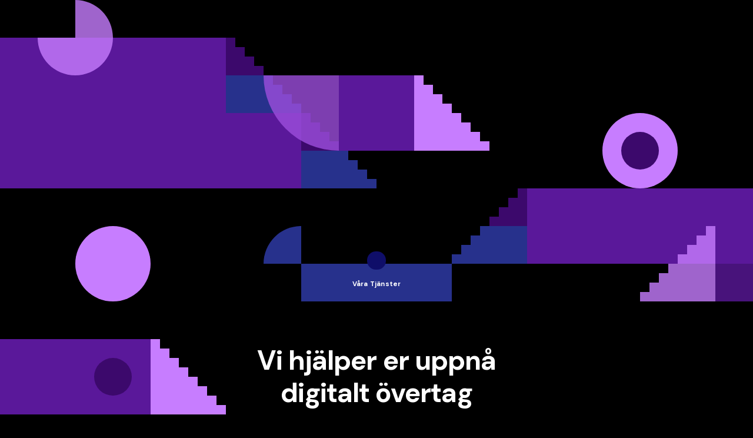

--- FILE ---
content_type: text/html
request_url: https://www.seosdesign.se/kontakt
body_size: 11726
content:
<!DOCTYPE html><!-- Last Published: Thu Dec 04 2025 18:33:14 GMT+0000 (Coordinated Universal Time) --><html data-wf-domain="www.seosdesign.se" data-wf-page="6595c2dd2265084d39d9387a" data-wf-site="63cd4948d2b91302a78e8f26" data-wf-intellimize-customer-id="117724138" lang="sv"><head><meta charset="utf-8"/><title>Kontakta oss - Seos Design, Webbyrå i Stockholm</title><link rel="alternate" hrefLang="x-default" href="https://www.seosdesign.se/kontakt"/><link rel="alternate" hrefLang="sv" href="https://www.seosdesign.se/kontakt"/><link rel="alternate" hrefLang="en" href="https://www.seosdesign.se/en/kontakt"/><meta content="Vill du ha en snygg hemsida som syns högst upp på sökmotorerna? Seos Design är experter på SEO och webbdesign. Kontakta oss idag för hjälp med en professionell digital närvaro!" name="description"/><meta content="Kontakta oss - Seos Design, Webbyrå i Stockholm" property="og:title"/><meta content="Vill du ha en snygg hemsida som syns högst upp på sökmotorerna? Seos Design är experter på SEO och webbdesign. Kontakta oss idag för hjälp med en professionell digital närvaro!" property="og:description"/><meta content="https://cdn.prod.website-files.com/63cd4948d2b91302a78e8f26/660059adc835756ac2342a1b_digitalt%20%C3%B6vertag.webp" property="og:image"/><meta content="Kontakta oss - Seos Design, Webbyrå i Stockholm" property="twitter:title"/><meta content="Vill du ha en snygg hemsida som syns högst upp på sökmotorerna? Seos Design är experter på SEO och webbdesign. Kontakta oss idag för hjälp med en professionell digital närvaro!" property="twitter:description"/><meta content="https://cdn.prod.website-files.com/63cd4948d2b91302a78e8f26/660059adc835756ac2342a1b_digitalt%20%C3%B6vertag.webp" property="twitter:image"/><meta property="og:type" content="website"/><meta content="summary_large_image" name="twitter:card"/><meta content="width=device-width, initial-scale=1" name="viewport"/><link href="https://cdn.prod.website-files.com/63cd4948d2b91302a78e8f26/css/seos-design.webflow.shared.a1deb4141.min.css" rel="stylesheet" type="text/css"/><link href="https://fonts.googleapis.com" rel="preconnect"/><link href="https://fonts.gstatic.com" rel="preconnect" crossorigin="anonymous"/><script src="https://ajax.googleapis.com/ajax/libs/webfont/1.6.26/webfont.js" type="text/javascript"></script><script type="text/javascript">WebFont.load({  google: {    families: ["Montserrat:100,100italic,200,200italic,300,300italic,400,400italic,500,500italic,600,600italic,700,700italic,800,800italic,900,900italic","DM Sans:regular,500,700","Red Hat Mono:regular"]  }});</script><script type="text/javascript">!function(o,c){var n=c.documentElement,t=" w-mod-";n.className+=t+"js",("ontouchstart"in o||o.DocumentTouch&&c instanceof DocumentTouch)&&(n.className+=t+"touch")}(window,document);</script><link href="https://cdn.prod.website-files.com/63cd4948d2b91302a78e8f26/64fdca85df1b0d4ec930f69a_seos%20S%2032x32.png" rel="shortcut icon" type="image/x-icon"/><link href="https://cdn.prod.website-files.com/63cd4948d2b91302a78e8f26/684183041b6f72c1b37b6806_Logo%20White-Open%20eye%20(1).png" rel="apple-touch-icon"/><style>.anti-flicker, .anti-flicker * {visibility: hidden !important; opacity: 0 !important;}</style><style>[data-wf-hidden-variation], [data-wf-hidden-variation] * {
        display: none !important;
      }</style><script async="" src="https://www.googletagmanager.com/gtag/js?id=G-LGB24T4E53"></script><script type="text/javascript">window.dataLayer = window.dataLayer || [];function gtag(){dataLayer.push(arguments);}gtag('set', 'developer_id.dZGVlNj', true);gtag('js', new Date());gtag('config', 'G-LGB24T4E53');</script>	<!-- Start cookieyes banner -->
	<script id="cookieyes" type="text/javascript" src="https://cdn-cookieyes.com/client_data/0e510b3ba9082a274f04652e/script.js"></script>
	<!-- End cookieyes banner --></head><body class="body-3"><div class="preloader"><div class="preloader-background bg-color-03"></div><div data-w-id="1b9add8e-c7f6-b987-2571-4578bc54d51e" class="preloader-animation"><div class="lottie-animation" data-w-id="181aa092-9a4f-bc98-12f0-c600e1ee5588" data-animation-type="lottie" data-src="https://cdn.prod.website-files.com/63cd4948d2b91302a78e8f26/6835c32d80845307f2039739_Preloader-White.json" data-loop="0" data-direction="1" data-autoplay="1" data-is-ix2-target="0" data-renderer="svg" data-default-duration="0" data-duration="3.533333333333333"></div></div></div><div style="display:none" class="menu-wrapper"><div id="Top-Menu" class="menu"><div class="navbar"><div class="wrap-content-navbar"><a href="/" class="lottie-div w-inline-block"><div data-w-id="a4548473-9e16-68ac-6658-e2a174fc1c53" data-animation-type="lottie" data-src="https://cdn.prod.website-files.com/63cd4948d2b91302a78e8f26/683585784fa117f7b1dc78ce_Animation-White.json" data-loop="1" data-direction="-1" data-autoplay="1" data-is-ix2-target="0" data-renderer="svg" data-default-duration="0" data-duration="4.5"></div></a><div class="wrap-all-pages-navbar"><div class="wrap-link-all-pages"><a data-w-id="7d40f03a-b5c9-ce38-cc44-e586422af2a9" href="#" class="link-all-pages w-inline-block"><div class="text-all-pages hide-478">All Pages</div><div class="wrap-icon-expand-all-pages"><div class="inline-svg-icon-arrow-down w-embed"><svg version="1.1" xmlns="http://www.w3.org/2000/svg" xmlns:xlink="http://www.w3.org/1999/xlink" x="0px" y="0px" viewBox="0 0 11 11">
<path fill="none" stroke="currentColor" stroke-width="1.5" stroke-miterlimit="10" d="M10.46,2.77L5.5,7.73L0.54,2.77"/>
<rect fill="none" width="11" height="11"/>
</svg></div></div><div class="wrap-icon-close-all-pages"><div class="inline-svg-icon-close w-embed"><svg version="1.1" id="Layer_1" xmlns="http://www.w3.org/2000/svg" xmlns:xlink="http://www.w3.org/1999/xlink" x="0px" y="0px" viewBox="0 0 11 11">
<path fill="none" stroke="currentColor" stroke-width="1.5" stroke-miterlimit="10" d="M0.53,0.53l9.95,9.95"/>
<path fill="none" stroke="currentColor" stroke-width="1.5" stroke-miterlimit="10" d="M10.47,0.53l-9.95,9.95"/>
</svg></div></div><div class="curtain-all-pages"></div></a></div><div class="list-box-all-pages"><div class="wrap-grid-all-pages"><div class="w-layout-grid grid-all-pages"><div id="w-node-_24f01acd-1325-07ef-0f1e-de1cbe533500-422af2a3" class="box-all-pages"><div id="w-node-_24f01acd-1325-07ef-0f1e-de1cbe533501-422af2a3" class="margin-bottom-20px"><a href="#" class="link-with-line w-inline-block"><div class="wrap-link-text-with-underline link-dark-text"><div class="text-without-arrow">Overview</div><div class="link-underline-guide-light link-underline-dark"></div><div class="hover-underline link-underline-dark"></div></div></a></div><div class="margin-bottom-20px"><a href="#" class="link-with-line w-inline-block"><div class="wrap-link-text-with-underline link-dark-text"><div class="text-without-arrow">Home 01</div><div class="link-underline-guide-light link-underline-dark"></div><div class="hover-underline link-underline-dark"></div></div></a></div><div class="margin-bottom-20px"><a href="#" class="link-with-line w-inline-block"><div class="wrap-link-text-with-underline link-dark-text"><div class="text-without-arrow">Home 02</div><div class="link-underline-guide-light link-underline-dark"></div><div class="hover-underline link-underline-dark"></div></div></a></div><a href="/" class="link-with-line w-inline-block"><div class="wrap-link-text-with-underline link-dark-text"><div class="text-without-arrow">Home 03</div><div class="link-underline-guide-light link-underline-dark"></div><div class="hover-underline link-underline-dark"></div></div></a></div><div id="w-node-_24f01acd-1325-07ef-0f1e-de1cbe533508-422af2a3" class="box-all-pages"><div class="margin-bottom-20px"><a href="#" class="link-with-line w-inline-block"><div class="wrap-link-text-with-underline link-dark-text"><div class="text-without-arrow">The Agency 01</div><div class="link-underline-guide-light link-underline-dark"></div><div class="hover-underline link-underline-dark"></div></div></a></div><div class="margin-bottom-20px"><a href="#" class="link-with-line w-inline-block"><div class="wrap-link-text-with-underline link-dark-text"><div class="text-without-arrow">The Agency 02</div><div class="link-underline-guide-light link-underline-dark"></div><div class="hover-underline link-underline-dark"></div></div></a></div><div class="margin-bottom-20px"><a href="#" class="link-with-line w-inline-block"><div class="wrap-link-text-with-underline link-dark-text"><div class="text-without-arrow">The Agency 03</div><div class="link-underline-guide-light link-underline-dark"></div><div class="hover-underline link-underline-dark"></div></div></a></div><div class="flex-horizontal-align-center"><div class="cms-sticker hide-478"><div class="text-cms-sticker">CMS</div></div><a href="#" class="link-with-line w-inline-block"><div class="wrap-link-text-with-underline link-dark-text"><div class="text-without-arrow">Reviews</div><div class="link-underline-guide-light link-underline-dark"></div><div class="hover-underline link-underline-dark"></div></div></a></div></div><div id="w-node-_24f01acd-1325-07ef-0f1e-de1cbe533514-422af2a3" class="box-all-pages"><div class="margin-bottom-20px"><a href="#" class="link-with-line w-inline-block"><div class="wrap-link-text-with-underline link-dark-text"><div class="text-without-arrow">Services 01</div><div class="link-underline-guide-light link-underline-dark"></div><div class="hover-underline link-underline-dark"></div></div></a></div><div class="margin-bottom-20px"><a href="/tjanster" class="link-with-line w-inline-block"><div class="wrap-link-text-with-underline link-dark-text"><div class="text-without-arrow">Services 02</div><div class="link-underline-guide-light link-underline-dark"></div><div class="hover-underline link-underline-dark"></div></div></a></div><div class="margin-bottom-20px"><a href="#" class="link-with-line w-inline-block"><div class="wrap-link-text-with-underline link-dark-text"><div class="text-without-arrow">Services 03</div><div class="link-underline-guide-light link-underline-dark"></div><div class="hover-underline link-underline-dark"></div></div></a></div><div class="flex-horizontal-align-center"><div class="cms-sticker hide-478"><div class="text-cms-sticker">CMS</div></div><a href="/awards/01-aptentaciti-sociosqu-litora" class="link-with-line w-inline-block"><div class="wrap-link-text-with-underline link-dark-text"><div class="text-without-arrow">Award Page</div><div class="link-underline-guide-light link-underline-dark"></div><div class="hover-underline link-underline-dark"></div></div></a></div></div><div id="w-node-_24f01acd-1325-07ef-0f1e-de1cbe53352b-422af2a3" class="box-all-pages"><div class="margin-bottom-20px"><a href="/kontakt" aria-current="page" class="link-with-line w-inline-block w--current"><div class="wrap-link-text-with-underline link-dark-text"><div class="text-without-arrow">Contact 01</div><div class="link-underline-guide-light link-underline-dark"></div><div class="hover-underline link-underline-dark"></div></div></a></div><div class="margin-bottom-20px"><a href="#" class="link-with-line w-inline-block"><div class="wrap-link-text-with-underline link-dark-text"><div class="text-without-arrow">Contact 02</div><div class="link-underline-guide-light link-underline-dark"></div><div class="hover-underline link-underline-dark"></div></div></a></div><div class="margin-bottom-20px"><a href="#" class="link-with-line w-inline-block"><div class="wrap-link-text-with-underline link-dark-text"><div class="text-without-arrow">Contact 03</div><div class="link-underline-guide-light link-underline-dark"></div><div class="hover-underline link-underline-dark"></div></div></a></div><a href="https://webflow.com/templates/designers/silverrost" target="_blank" class="link-with-line w-inline-block"><div class="wrap-link-text-with-underline link-dark-text"><div class="text-without-arrow">More Templates</div><div class="link-underline-guide-light link-underline-dark"></div><div class="hover-underline link-underline-dark"></div></div></a></div><div id="w-node-_24f01acd-1325-07ef-0f1e-de1cbe533533-422af2a3" class="box-all-pages"><div class="margin-bottom-20px"><div class="flex-horizontal-align-center"><div class="cms-sticker hide-478"><div class="text-cms-sticker">CMS</div></div><a href="#" class="link-with-line w-inline-block"><div class="wrap-link-text-with-underline link-dark-text"><div class="text-without-arrow">Projects 01</div><div class="link-underline-guide-light link-underline-dark"></div><div class="hover-underline link-underline-dark"></div></div></a></div></div><div class="margin-bottom-20px"><div class="flex-horizontal-align-center"><div class="cms-sticker hide-478"><div class="text-cms-sticker">CMS</div></div><a href="#" class="link-with-line w-inline-block"><div class="wrap-link-text-with-underline link-dark-text"><div class="text-without-arrow">Projects 02</div><div class="link-underline-guide-light link-underline-dark"></div><div class="hover-underline link-underline-dark"></div></div></a></div></div><div class="margin-bottom-20px"><div class="flex-horizontal-align-center"><div class="cms-sticker hide-478"><div class="text-cms-sticker">CMS</div></div><a href="#" class="link-with-line w-inline-block"><div class="wrap-link-text-with-underline link-dark-text"><div class="text-without-arrow">Projects 03</div><div class="link-underline-guide-light link-underline-dark"></div><div class="hover-underline link-underline-dark"></div></div></a></div></div><div class="margin-bottom-20px"><div class="flex-horizontal-align-center"><div class="cms-sticker hide-478"><div class="text-cms-sticker">CMS</div></div><a href="/project-category/retail" class="link-with-line w-inline-block"><div class="wrap-link-text-with-underline link-dark-text"><div class="text-without-arrow">Project Category</div><div class="link-underline-guide-light link-underline-dark"></div><div class="hover-underline link-underline-dark"></div></div></a></div></div><div class="flex-horizontal-align-center"><div class="cms-sticker hide-478"><div class="text-cms-sticker">CMS</div></div><a href="/project/01-alpha-omega-ltd" class="link-with-line w-inline-block"><div class="wrap-link-text-with-underline link-dark-text"><div class="text-without-arrow">Project Page</div><div class="link-underline-guide-light link-underline-dark"></div><div class="hover-underline link-underline-dark"></div></div></a></div></div><div id="w-node-_24f01acd-1325-07ef-0f1e-de1cbe533567-422af2a3" class="box-all-pages"><div class="margin-bottom-20px"><div class="flex-horizontal-align-center"><div class="cms-sticker hide-478"><div class="text-cms-sticker">CMS</div></div><a href="#" class="link-with-line w-inline-block"><div class="wrap-link-text-with-underline link-dark-text"><div class="text-without-arrow">Team 01</div><div class="link-underline-guide-light link-underline-dark"></div><div class="hover-underline link-underline-dark"></div></div></a></div></div><div class="margin-bottom-20px"><div class="flex-horizontal-align-center"><div class="cms-sticker hide-478"><div class="text-cms-sticker">CMS</div></div><a href="#" class="link-with-line w-inline-block"><div class="wrap-link-text-with-underline link-dark-text"><div class="text-without-arrow">Team 02</div><div class="link-underline-guide-light link-underline-dark"></div><div class="hover-underline link-underline-dark"></div></div></a></div></div><div class="margin-bottom-20px"><div class="flex-horizontal-align-center"><div class="cms-sticker hide-478"><div class="text-cms-sticker">CMS</div></div><a href="#" class="link-with-line w-inline-block"><div class="wrap-link-text-with-underline link-dark-text"><div class="text-without-arrow">Team 03</div><div class="link-underline-guide-light link-underline-dark"></div><div class="hover-underline link-underline-dark"></div></div></a></div></div><div class="margin-bottom-20px"><div class="flex-horizontal-align-center"><div class="cms-sticker hide-478"><div class="text-cms-sticker">CMS</div></div><a href="/team-members/01-amanda-jones" class="link-with-line w-inline-block"><div class="wrap-link-text-with-underline link-dark-text"><div class="text-without-arrow">Team Member</div><div class="link-underline-guide-light link-underline-dark"></div><div class="hover-underline link-underline-dark"></div></div></a></div></div><div class="flex-horizontal-align-center"><div class="cms-sticker hide-478"><div class="text-cms-sticker">CMS</div></div><a href="/careers/01-senior-account-executive" class="link-with-line w-inline-block"><div class="wrap-link-text-with-underline link-dark-text"><div class="text-without-arrow">Career Page</div><div class="link-underline-guide-light link-underline-dark"></div><div class="hover-underline link-underline-dark"></div></div></a></div></div><div id="w-node-_24f01acd-1325-07ef-0f1e-de1cbe53359b-422af2a3" class="box-all-pages"><div class="margin-bottom-20px"><div class="flex-horizontal-align-center"><div class="cms-sticker hide-478"><div class="text-cms-sticker">CMS</div></div><a href="/artiklar" class="link-with-line w-inline-block"><div class="wrap-link-text-with-underline link-dark-text"><div class="text-without-arrow">Blog Posts 01</div><div class="link-underline-guide-light link-underline-dark"></div><div class="hover-underline link-underline-dark"></div></div></a></div></div><div class="margin-bottom-20px"><div class="flex-horizontal-align-center"><div class="cms-sticker hide-478"><div class="text-cms-sticker">CMS</div></div><a href="#" class="link-with-line w-inline-block"><div class="wrap-link-text-with-underline link-dark-text"><div class="text-without-arrow">Blog Posts 02</div><div class="link-underline-guide-light link-underline-dark"></div><div class="hover-underline link-underline-dark"></div></div></a></div></div><div class="margin-bottom-20px"><div class="flex-horizontal-align-center"><div class="cms-sticker hide-478"><div class="text-cms-sticker">CMS</div></div><a href="#" class="link-with-line w-inline-block"><div class="wrap-link-text-with-underline link-dark-text"><div class="text-without-arrow">Blog Posts 03</div><div class="link-underline-guide-light link-underline-dark"></div><div class="hover-underline link-underline-dark"></div></div></a></div></div><div class="margin-bottom-20px"><div class="flex-horizontal-align-center"><div class="cms-sticker hide-478"><div class="text-cms-sticker">CMS</div></div><a href="/blog-category/branding" class="link-with-line w-inline-block"><div class="wrap-link-text-with-underline link-dark-text"><div class="text-without-arrow">Blog Category</div><div class="link-underline-guide-light link-underline-dark"></div><div class="hover-underline link-underline-dark"></div></div></a></div></div><div class="flex-horizontal-align-center"><div class="cms-sticker hide-478"><div class="text-cms-sticker">CMS</div></div><a href="/blog-post/01-blog-article" class="link-with-line w-inline-block"><div class="wrap-link-text-with-underline link-dark-text"><div class="text-without-arrow">Blog Article</div><div class="link-underline-guide-light link-underline-dark"></div><div class="hover-underline link-underline-dark"></div></div></a></div></div><div id="w-node-_24f01acd-1325-07ef-0f1e-de1cbe5335cf-422af2a3" class="box-all-pages"><div class="margin-bottom-20px"><a href="#" class="link-with-line w-inline-block"><div class="wrap-link-text-with-underline link-dark-text"><div class="text-without-arrow">Style Guide</div><div class="link-underline-guide-light link-underline-dark"></div><div class="hover-underline link-underline-dark"></div></div></a></div><div class="margin-bottom-20px"><a href="#" class="link-with-line w-inline-block"><div class="wrap-link-text-with-underline link-dark-text"><div class="text-without-arrow">Components</div><div class="link-underline-guide-light link-underline-dark"></div><div class="hover-underline link-underline-dark"></div></div></a></div><div class="margin-bottom-20px"><a href="#" class="link-with-line w-inline-block"><div class="wrap-link-text-with-underline link-dark-text"><div class="text-without-arrow">Single Pages</div><div class="link-underline-guide-light link-underline-dark"></div><div class="hover-underline link-underline-dark"></div></div></a></div><div class="margin-bottom-20px"><a href="#" class="link-with-line w-inline-block"><div class="wrap-link-text-with-underline link-dark-text"><div class="text-without-arrow">Licenses</div><div class="link-underline-guide-light link-underline-dark"></div><div class="hover-underline link-underline-dark"></div></div></a></div><a href="#" class="link-with-line w-inline-block"><div class="wrap-link-text-with-underline link-dark-text"><div class="text-without-arrow">Tutorials</div><div class="link-underline-guide-light link-underline-dark"></div><div class="hover-underline link-underline-dark"></div></div></a></div></div></div></div><div class="locales-wrapper w-locales-list"><div role="list" class="w-locales-items"><div role="listitem" class="locale localelink w-locales-item"><a hreflang="sv" href="/kontakt" aria-current="page" class="link-7 localelink w--current">Swedish</a></div><div role="listitem" class="locale localelink w-locales-item"><a hreflang="en" href="/en/kontakt" class="link-7 localelink">English</a></div></div></div></div><div class="wrap-menu-button-navbar"><div class="menu-button-deactivator"></div><div data-w-id="7d40f03a-b5c9-ce38-cc44-e586422af3b5" class="menu-button"><div class="wrap-menu-icon"><div class="menu-icon-long-line"></div><div class="menu-icon-short-line"></div></div><div class="wrap-close-menu-icon"><div class="close-menu-icon-line-01"></div><div class="close-menu-icon-line-02"></div></div></div></div></div></div><div class="illustration-menu"><div class="wrap-back-illustration-menu"><div class="w-layout-grid grid-back-illustration-menu"><div id="w-node-_7d40f03a-b5c9-ce38-cc44-e586422af3bf-422af2a3" class="square-glassier hide-square-below-479 bg-color-02"></div><div id="w-node-_7d40f03a-b5c9-ce38-cc44-e586422af3c0-422af2a3" class="square-glassier hide-square-below-479"><div class="stairs-bottom-bleed bg-color-02"></div><div class="stairs-align-bottom-left"><div class="step-01 bg-color-02"></div><div class="step-02 bg-color-02"></div><div class="step-03 bg-color-02"></div><div class="step-04 bg-color-02"></div><div class="step-05 bg-color-02"></div><div class="step-06 bg-color-02"></div><div class="step-07 bg-color-02"></div><div class="step-08 bg-color-02"></div></div></div><div id="w-node-_7d40f03a-b5c9-ce38-cc44-e586422af3cb-422af2a3" class="square hide-square-below-479 bg-color-02"></div><div id="w-node-_7d40f03a-b5c9-ce38-cc44-e586422af3cc-422af2a3" class="square-glassier hide-square-below-479"><div class="stairs-top-bleed bg-color-02"></div><div class="stairs-align-top-right"><div class="step-08 bg-color-02"></div><div class="step-07 bg-color-02"></div><div class="step-06 bg-color-02"></div><div class="step-05 bg-color-02"></div><div class="step-04 bg-color-02"></div><div class="step-03 bg-color-02"></div><div class="step-02 bg-color-02"></div><div class="step-01 bg-color-02"></div></div></div><div id="w-node-_7d40f03a-b5c9-ce38-cc44-e586422af3d7-422af2a3" class="square-glassier hide-square-below-479 bg-color-02"></div><div id="w-node-_7d40f03a-b5c9-ce38-cc44-e586422af3d8-422af2a3" class="square-glassier hide-square-below-479 bg-color-02"></div><div id="w-node-_7d40f03a-b5c9-ce38-cc44-e586422af3d9-422af2a3" class="square-glassier hide-square-below-479"><div class="circle-size-100 cut-50-top-left bg-color-02"></div></div><div id="w-node-_7d40f03a-b5c9-ce38-cc44-e586422af3db-422af2a3" class="square hide-square-below-479 bg-color-02"></div><div id="w-node-_7d40f03a-b5c9-ce38-cc44-e586422af3dc-422af2a3" class="square hide-square-below-479"><div class="stairs-bottom-bleed bg-color-02"></div><div class="stairs-align-bottom-left"><div class="step-01 bg-color-02"></div><div class="step-02 bg-color-02"></div><div class="step-03 bg-color-02"></div><div class="step-04 bg-color-02"></div><div class="step-05 bg-color-02"></div><div class="step-06 bg-color-02"></div><div class="step-07 bg-color-02"></div><div class="step-08 bg-color-02"></div></div></div><div id="w-node-_7d40f03a-b5c9-ce38-cc44-e586422af3e7-422af2a3" class="square-glassier hide-square-below-479 bg-color-02"></div><div id="w-node-_7d40f03a-b5c9-ce38-cc44-e586422af3e8-422af2a3" class="square-glassier hide-square-below-479"><div class="stairs-top-bleed bg-color-02"></div><div class="stairs-align-top-left"><div class="step-08 bg-color-02"></div><div class="step-07 bg-color-02"></div><div class="step-06 bg-color-02"></div><div class="step-05 bg-color-02"></div><div class="step-04 bg-color-02"></div><div class="step-03 bg-color-02"></div><div class="step-02 bg-color-02"></div><div class="step-01 bg-color-02"></div></div></div><div id="w-node-_7d40f03a-b5c9-ce38-cc44-e586422af3f3-422af2a3" class="square-glassier hide-square-below-479"><div class="circle-size-100 bg-color-02"></div><div class="circle-size-50 bg-color-03"></div></div><div id="w-node-_7d40f03a-b5c9-ce38-cc44-e586422af3f6-422af2a3" class="square-glassier hide-square-below-479"><div class="stairs-bottom-bleed bg-color-02"></div><div class="stairs-align-bottom-right"><div class="step-01 bg-color-02"></div><div class="step-02 bg-color-02"></div><div class="step-03 bg-color-02"></div><div class="step-04 bg-color-02"></div><div class="step-05 bg-color-02"></div><div class="step-06 bg-color-02"></div><div class="step-07 bg-color-02"></div><div class="step-08 bg-color-02"></div></div></div><div id="w-node-_7d40f03a-b5c9-ce38-cc44-e586422af401-422af2a3" class="square-glassier hide-square-below-479 bg-color-02"></div><div id="w-node-_7d40f03a-b5c9-ce38-cc44-e586422af403-422af2a3" class="square-glassier hide-square-below-479"><div class="stairs-bottom-bleed bg-color-02"></div><div class="stairs-align-bottom-right"><div class="step-01 bg-color-02"></div><div class="step-02 bg-color-02"></div><div class="step-03 bg-color-02"></div><div class="step-04 bg-color-02"></div><div class="step-05 bg-color-02"></div><div class="step-06 bg-color-02"></div><div class="step-07 bg-color-02"></div><div class="step-08 bg-color-02"></div></div></div><div id="w-node-_7d40f03a-b5c9-ce38-cc44-e586422af40e-422af2a3" class="square-glassier hide-square-below-479 bg-color-02"></div><div id="w-node-_7d40f03a-b5c9-ce38-cc44-e586422af40f-422af2a3" class="square-glassier hide-square-below-479"><div class="stairs-bottom-bleed bg-color-02"></div><div class="stairs-align-bottom-right"><div class="step-01 bg-color-02"></div><div class="step-02 bg-color-02"></div><div class="step-03 bg-color-02"></div><div class="step-04 bg-color-02"></div><div class="step-05 bg-color-02"></div><div class="step-06 bg-color-02"></div><div class="step-07 bg-color-02"></div><div class="step-08 bg-color-02"></div></div></div><div id="w-node-_7d40f03a-b5c9-ce38-cc44-e586422af41a-422af2a3" class="square-glassier hide-square-below-479 bg-color-02"></div><div id="w-node-_7d40f03a-b5c9-ce38-cc44-e586422af41b-422af2a3" class="square-glassier"><div class="stairs-top-bleed bg-color-02"></div><div class="stairs-align-top-right"><div class="step-08 bg-color-02"></div><div class="step-07 bg-color-02"></div><div class="step-06 bg-color-02"></div><div class="step-05 bg-color-02"></div><div class="step-04 bg-color-02"></div><div class="step-03 bg-color-02"></div><div class="step-02 bg-color-02"></div><div class="step-01 bg-color-02"></div></div></div><div id="w-node-_7d40f03a-b5c9-ce38-cc44-e586422af426-422af2a3" class="square-glassier bg-color-02"></div><div id="w-node-_7d40f03a-b5c9-ce38-cc44-e586422af427-422af2a3" class="square-glassier"><div class="stairs-bottom-bleed bg-color-02"></div><div class="stairs-align-bottom-left"><div class="step-01 bg-color-02"></div><div class="step-02 bg-color-02"></div><div class="step-03 bg-color-02"></div><div class="step-04 bg-color-02"></div><div class="step-05 bg-color-02"></div><div class="step-06 bg-color-02"></div><div class="step-07 bg-color-02"></div><div class="step-08 bg-color-02"></div></div></div><div id="w-node-_7d40f03a-b5c9-ce38-cc44-e586422af432-422af2a3" class="square hide-square-below-479"><div class="stairs-bottom-bleed bg-color-02"></div><div class="stairs-align-bottom-right"><div class="step-01 bg-color-02"></div><div class="step-02 bg-color-02"></div><div class="step-03 bg-color-02"></div><div class="step-04 bg-color-02"></div><div class="step-05 bg-color-02"></div><div class="step-06 bg-color-02"></div><div class="step-07 bg-color-02"></div><div class="step-08 bg-color-02"></div></div></div><div id="w-node-_7d40f03a-b5c9-ce38-cc44-e586422af43d-422af2a3" class="square hide-square-below-479 bg-color-02"></div><div id="w-node-_7d40f03a-b5c9-ce38-cc44-e586422af43e-422af2a3" class="square hide-square-below-479 bg-color-02"></div><div id="w-node-_7d40f03a-b5c9-ce38-cc44-e586422af43f-422af2a3" class="square-glassier hide-square-below-479"><div class="circle-size-100 cut-50-bottom-right bg-color-02"></div></div><div id="w-node-_7d40f03a-b5c9-ce38-cc44-e586422af441-422af2a3" class="square-glassier bg-color-02"></div><div id="w-node-_7d40f03a-b5c9-ce38-cc44-e586422af442-422af2a3" class="square-glassier"><div class="stairs-top-bleed bg-color-02"></div><div class="stairs-align-top-left"><div class="step-08 bg-color-02"></div><div class="step-07 bg-color-02"></div><div class="step-06 bg-color-02"></div><div class="step-05 bg-color-02"></div><div class="step-04 bg-color-02"></div><div class="step-03 bg-color-02"></div><div class="step-02 bg-color-02"></div><div class="step-01 bg-color-02"></div></div></div><div id="w-node-_7d40f03a-b5c9-ce38-cc44-e586422af44d-422af2a3" class="square hide-square-below-479"><div class="stairs-bottom-bleed bg-color-02"></div><div class="stairs-align-bottom-right"><div class="step-01 bg-color-02"></div><div class="step-02 bg-color-02"></div><div class="step-03 bg-color-02"></div><div class="step-04 bg-color-02"></div><div class="step-05 bg-color-02"></div><div class="step-06 bg-color-02"></div><div class="step-07 bg-color-02"></div><div class="step-08 bg-color-02"></div></div></div><div id="w-node-_7d40f03a-b5c9-ce38-cc44-e586422af458-422af2a3" class="square hide-square-below-479 bg-color-02"></div><div id="w-node-_7d40f03a-b5c9-ce38-cc44-e586422af459-422af2a3" class="square-glassier hide-square-below-479 bg-color-02"></div><div id="w-node-_7d40f03a-b5c9-ce38-cc44-e586422af45a-422af2a3" class="square-glassier hide-square-below-479"><div class="stairs-bottom-bleed bg-color-02"></div><div class="stairs-align-bottom-left"><div class="step-01 bg-color-02"></div><div class="step-02 bg-color-02"></div><div class="step-03 bg-color-02"></div><div class="step-04 bg-color-02"></div><div class="step-05 bg-color-02"></div><div class="step-06 bg-color-02"></div><div class="step-07 bg-color-02"></div><div class="step-08 bg-color-02"></div></div></div><div id="w-node-_7d40f03a-b5c9-ce38-cc44-e586422af465-422af2a3" class="square-glassier"><div class="stairs-bottom-bleed bg-color-02"></div><div class="stairs-align-bottom-right"><div class="step-01 bg-color-02"></div><div class="step-02 bg-color-02"></div><div class="step-03 bg-color-02"></div><div class="step-04 bg-color-02"></div><div class="step-05 bg-color-02"></div><div class="step-06 bg-color-02"></div><div class="step-07 bg-color-02"></div><div class="step-08 bg-color-02"></div></div></div><div id="w-node-_7d40f03a-b5c9-ce38-cc44-e586422af470-422af2a3" class="square-glassier bg-color-02"></div><div id="w-node-_7d40f03a-b5c9-ce38-cc44-e586422af471-422af2a3" class="square-glassier bg-color-02"></div><div id="w-node-_7d40f03a-b5c9-ce38-cc44-e586422af472-422af2a3" class="square-glassier hide-square-below-479 bg-color-02"></div><div id="w-node-_7d40f03a-b5c9-ce38-cc44-e586422af473-422af2a3" class="square-glassier hide-square-below-479"><div class="stairs-bottom-bleed bg-color-02"></div><div class="stairs-align-bottom-left"><div class="step-01 bg-color-02"></div><div class="step-02 bg-color-02"></div><div class="step-03 bg-color-02"></div><div class="step-04 bg-color-02"></div><div class="step-05 bg-color-02"></div><div class="step-06 bg-color-02"></div><div class="step-07 bg-color-02"></div><div class="step-08 bg-color-02"></div></div></div><div id="w-node-_7d40f03a-b5c9-ce38-cc44-e586422af47e-422af2a3" class="square hide-square-below-479 bg-color-02"><div class="square-size-50 bg-color-03"></div></div><div id="w-node-_7d40f03a-b5c9-ce38-cc44-e586422af480-422af2a3" class="square hide-square-below-479 bg-color-02"></div><div id="w-node-_7d40f03a-b5c9-ce38-cc44-e586422af481-422af2a3" class="square-glassier hide-square-below-479"><div class="circle-size-100 bg-color-02"></div><div class="circle-size-50 bg-color-03"></div></div><div id="w-node-_7d40f03a-b5c9-ce38-cc44-e586422af484-422af2a3" class="square-glassier"><div class="stairs-bottom-bleed bg-color-02"></div><div class="stairs-align-bottom-right"><div class="step-01 bg-color-02"></div><div class="step-02 bg-color-02"></div><div class="step-03 bg-color-02"></div><div class="step-04 bg-color-02"></div><div class="step-05 bg-color-02"></div><div class="step-06 bg-color-02"></div><div class="step-07 bg-color-02"></div><div class="step-08 bg-color-02"></div></div></div><div id="w-node-_7d40f03a-b5c9-ce38-cc44-e586422af48f-422af2a3" class="square-glassier bg-color-02"></div><div id="w-node-_7d40f03a-b5c9-ce38-cc44-e586422af490-422af2a3" class="square-glassier hide-square-below-479"><div class="stairs-top-bleed bg-color-02"></div><div class="stairs-align-top-right"><div class="step-08 bg-color-02"></div><div class="step-07 bg-color-02"></div><div class="step-06 bg-color-02"></div><div class="step-05 bg-color-02"></div><div class="step-04 bg-color-02"></div><div class="step-03 bg-color-02"></div><div class="step-02 bg-color-02"></div><div class="step-01 bg-color-02"></div></div></div><div id="w-node-_7d40f03a-b5c9-ce38-cc44-e586422af49b-422af2a3" class="square-glassier hide-square-below-479 bg-color-02"></div><div id="w-node-_7d40f03a-b5c9-ce38-cc44-e586422af49c-422af2a3" class="square-glassier hide-square-below-479 bg-color-02"></div><div id="w-node-_7d40f03a-b5c9-ce38-cc44-e586422af49d-422af2a3" class="square-glassier hide-square-below-479 bg-color-02"></div><div id="w-node-_7d40f03a-b5c9-ce38-cc44-e586422af49e-422af2a3" class="square-glassier hide-square-below-479"><div class="stairs-bottom-bleed bg-color-02"></div><div class="stairs-align-bottom-left"><div class="step-01 bg-color-02"></div><div class="step-02 bg-color-02"></div><div class="step-03 bg-color-02"></div><div class="step-04 bg-color-02"></div><div class="step-05 bg-color-02"></div><div class="step-06 bg-color-02"></div><div class="step-07 bg-color-02"></div><div class="step-08 bg-color-02"></div></div></div><div id="w-node-_7d40f03a-b5c9-ce38-cc44-e586422af4a9-422af2a3" class="square hide-square-below-479 bg-color-01"></div><div id="w-node-_7d40f03a-b5c9-ce38-cc44-e586422af4aa-422af2a3" class="square hide-square-below-479"><div class="stairs-bottom-bleed bg-color-01"></div><div class="stairs-align-bottom-left"><div class="step-01 bg-color-01"></div><div class="step-02 bg-color-01"></div><div class="step-03 bg-color-01"></div><div class="step-04 bg-color-01"></div><div class="step-05 bg-color-01"></div><div class="step-06 bg-color-01"></div><div class="step-07 bg-color-01"></div><div class="step-08 bg-color-01"></div></div></div><div id="w-node-_7d40f03a-b5c9-ce38-cc44-e586422af4b5-422af2a3" class="square-glassy hide-square-below-479"><div class="stairs-bottom-bleed bg-color-01"></div><div class="stairs-align-bottom-right"><div class="step-01 bg-color-01"></div><div class="step-02 bg-color-01"></div><div class="step-03 bg-color-01"></div><div class="step-04 bg-color-01"></div><div class="step-05 bg-color-01"></div><div class="step-06 bg-color-01"></div><div class="step-07 bg-color-01"></div><div class="step-08 bg-color-01"></div></div></div><div id="w-node-_7d40f03a-b5c9-ce38-cc44-e586422af4c0-422af2a3" class="square-glassy hide-square-below-479 bg-color-01"></div><div id="w-node-_7d40f03a-b5c9-ce38-cc44-e586422af4c1-422af2a3" class="square-glassy hide-square-below-479 bg-color-01"></div><div id="w-node-_7d40f03a-b5c9-ce38-cc44-e586422af4c2-422af2a3" class="square-glassy hide-square-below-479"><div class="circle-size-200 cut-100-bottom-left bg-color-01"></div></div><div id="w-node-_7d40f03a-b5c9-ce38-cc44-e586422af4c4-422af2a3" class="square-glassy hide-square-below-479"><div class="stairs-bottom-bleed bg-color-01"></div><div class="stairs-align-bottom-right"><div class="step-01 bg-color-01"></div><div class="step-02 bg-color-01"></div><div class="step-03 bg-color-01"></div><div class="step-04 bg-color-01"></div><div class="step-05 bg-color-01"></div><div class="step-06 bg-color-01"></div><div class="step-07 bg-color-01"></div><div class="step-08 bg-color-01"></div></div></div><div id="w-node-_7d40f03a-b5c9-ce38-cc44-e586422af4cf-422af2a3" class="square-glassy hide-square-below-479 bg-color-01"></div><div id="w-node-_7d40f03a-b5c9-ce38-cc44-e586422af4d0-422af2a3" class="square-glassy hide-square-below-479"><div class="circle-size-200 cut-100-top-left bg-color-01"></div></div></div></div><div class="wrap-front-illustration-menu"><div class="w-layout-grid grid-front-illustration-menu"><div id="w-node-_7d40f03a-b5c9-ce38-cc44-e586422af4e0-422af2a3" class="square bg-color-02"></div><div id="w-node-_7d40f03a-b5c9-ce38-cc44-e586422af4e1-422af2a3" class="square"><div class="stairs-bottom-bleed bg-color-02"></div><div class="stairs-align-bottom-left"><div class="step-01 bg-color-02"></div><div class="step-02 bg-color-02"></div><div class="step-03 bg-color-02"></div><div class="step-04 bg-color-02"></div><div class="step-05 bg-color-02"></div><div class="step-06 bg-color-02"></div><div class="step-07 bg-color-02"></div><div class="step-08 bg-color-02"></div></div></div><div id="w-node-_7d40f03a-b5c9-ce38-cc44-e586422af4ec-422af2a3" class="square"><div class="circle-size-100 cut-50-bottom-right bg-color-02"></div></div><div id="w-node-_7d40f03a-b5c9-ce38-cc44-e586422af4ee-422af2a3" class="square no-mask"><div class="circle-size-100 bg-color-01"></div><div class="circle-size-50 bg-color-03 menu-pulsar-ball-jump-out"></div><div class="menu-masked-ball-jump-out"><div class="inline-svg-mask-for-ball-jump-out svg-color-01 w-embed"><svg xmlns="http://www.w3.org/2000/svg" viewBox="0 0 1000 1000">
<rect width="10" height="10" fill="none"/>
<rect x="990" y="990" width="10" height="10" fill="none"/>
<path d="M900,500c0-220.91-179.09-400-400-400S100,279.09,100,500c0,168.89,104.67,313.33,252.68,372L375,500a125,125,0,0,1,250,0l22.32,372C795.33,813.33,900,668.89,900,500Z" fill="currentColor"/>
</svg></div><div class="circle-size-25 bg-color-00 menu-ball-jump-out"></div></div></div><div id="w-node-_7d40f03a-b5c9-ce38-cc44-e586422af4f8-422af2a3" class="square-glassy hide-square-below-479"><div class="circle-size-200 cut-100-top-right bg-color-01"></div></div><div id="w-node-_7d40f03a-b5c9-ce38-cc44-e586422af4fa-422af2a3" class="square hide-square-below-479 bg-color-01"></div><div id="w-node-_7d40f03a-b5c9-ce38-cc44-e586422af4fb-422af2a3" class="square"><div class="stairs-bottom-bleed bg-color-01"></div><div class="stairs-align-bottom-left"><div class="step-01 bg-color-01"></div><div class="step-02 bg-color-01"></div><div class="step-03 bg-color-01"></div><div class="step-04 bg-color-01"></div><div class="step-05 bg-color-01"></div><div class="step-06 bg-color-01"></div><div class="step-07 bg-color-01"></div><div class="step-08 bg-color-01"></div></div></div><div id="w-node-_7d40f03a-b5c9-ce38-cc44-e586422af506-422af2a3" class="square"><div class="stairs-bottom-bleed bg-color-01"></div><div class="stairs-align-bottom-right"><div class="step-01 bg-color-01"></div><div class="step-02 bg-color-01"></div><div class="step-03 bg-color-01"></div><div class="step-04 bg-color-01"></div><div class="step-05 bg-color-01"></div><div class="step-06 bg-color-01"></div><div class="step-07 bg-color-01"></div><div class="step-08 bg-color-01"></div></div></div><div id="w-node-_7d40f03a-b5c9-ce38-cc44-e586422af511-422af2a3" class="square"><div class="square menu-pacman"><div class="inline-svg-pacman-180 svg-color-01 w-embed"><svg xmlns="http://www.w3.org/2000/svg" viewBox="0 0 1000 1000">
<rect width="10" height="10" fill="none"/>
<rect x="990" y="990" width="10" height="10" fill="none"/>
<path d="M500,0C223.9,0,0,223.9,0,500s223.9,500,500,500,500-223.9,500-500H500Z" fill="currentColor"/>
</svg></div></div></div><div id="w-node-_7d40f03a-b5c9-ce38-cc44-e586422af517-422af2a3" class="square hide-square-below-479 bg-color-01"></div><div id="w-node-_7d40f03a-b5c9-ce38-cc44-e586422af518-422af2a3" class="square bg-color-01"><div class="square-size-100 bg-color-02 menu-pulsing-square-17"></div><div class="square-size-100 bg-color-01 menu-pulsing-square-16"></div><div class="square-size-100 bg-color-02 menu-pulsing-square-15"></div><div class="square-size-100 bg-color-01 menu-pulsing-square-14"></div><div class="square-size-100 bg-color-02 menu-pulsing-square-13"></div><div class="square-size-100 bg-color-01 menu-pulsing-square-12"></div><div class="square-size-100 bg-color-02 menu-pulsing-square-11"></div><div class="square-size-100 bg-color-01 menu-pulsing-square-10"></div><div class="square-size-100 bg-color-02 menu-pulsing-square-09"></div><div class="square-size-100 bg-color-01 menu-pulsing-square-08"></div><div class="square-size-100 bg-color-02 menu-pulsing-square-07"></div><div class="square-size-100 bg-color-01 menu-pulsing-square-06"></div><div class="square-size-100 bg-color-02 menu-pulsing-square-05"></div><div class="square-size-100 bg-color-01 menu-pulsing-square-04"></div><div class="square-size-100 bg-color-02 menu-pulsing-square-03"></div><div class="square-size-100 bg-color-01 menu-pulsing-square-02"></div><div class="square-size-50 bg-color-02 menu-pulsing-square-01"></div></div><div id="w-node-_7d40f03a-b5c9-ce38-cc44-e586422af52a-422af2a3" class="square-glassy hide-square-below-479"><div class="circle-size-200 cut-100-bottom-left bg-color-01"></div></div><div id="w-node-_7d40f03a-b5c9-ce38-cc44-e586422af52c-422af2a3" class="square hide-square-below-479 bg-color-01"></div><div id="w-node-_7d40f03a-b5c9-ce38-cc44-e586422af52d-422af2a3" class="square"><div class="stairs-bottom-bleed bg-color-01"></div><div class="stairs-align-bottom-left"><div class="step-01 bg-color-01"></div><div class="step-02 bg-color-01"></div><div class="step-03 bg-color-01"></div><div class="step-04 bg-color-01"></div><div class="step-05 bg-color-01"></div><div class="step-06 bg-color-01"></div><div class="step-07 bg-color-01"></div><div class="step-08 bg-color-01"></div></div></div><div id="w-node-_7d40f03a-b5c9-ce38-cc44-e586422af538-422af2a3" class="square no-mask"><div class="circle-size-100 bg-color-01"></div><div class="circle-size-50 bg-color-03 menu-pulsar-ball-jump-in"></div><div class="menu-masked-ball-jump-in"><div class="inline-svg-mask-for-ball-jump-in svg-color-01 w-embed"><svg xmlns="http://www.w3.org/2000/svg" viewBox="0 0 1000 1000">
<rect width="10" height="10" fill="none"/>
<rect x="990" y="990" width="10" height="10" fill="none"/>
<path d="M499.22,100c-220,.42-399.16,179.87-399.22,399.9,0,141.58,73.5,266,184.46,337.09L370,518.64a176,176,0,0,0,5.52-30,125,125,0,0,1,249,0,176,176,0,0,0,5.52,30L715.54,837C826.47,765.89,900,641.54,900,500,900,278.83,720.49,99.58,499.22,100Z" fill="currentColor"/>
</svg></div><div class="circle-size-25 bg-color-00 menu-ball-jump-in"></div></div></div><div id="w-node-_7d40f03a-b5c9-ce38-cc44-e586422af542-422af2a3" class="menu-animated-ball"><div class="ball bg-color-00"></div></div></div></div></div><div class="menu-initial-height-setter"><div class="initial-height-setter"><a href="/" class="button-home w-inline-block"><img src="https://cdn.prod.website-files.com/63cd4948d2b91302a78e8f26/63cd4948d2b9136ea48e8f7c_Logo.svg" loading="eager" alt="The Squared logo." class="logo"/></a></div></div><div class="wrap-content-menu"><div class="margin-top-setter-for-horizontal-screens"><div class="initial-height-setter"><a href="/" class="button-home w-inline-block"><img src="https://cdn.prod.website-files.com/63cd4948d2b91302a78e8f26/63cd4948d2b9136ea48e8f7c_Logo.svg" loading="eager" alt="The Squared logo." class="logo"/></a></div></div><div class="menu-content-text"><div class="wrap-items-menu"><a data-w-id="a99d3d9f-a929-3ba2-daa5-398cb269402c" href="/" class="link-with-background w-inline-block"><div class="wrap-text-with-background"><div class="link-background"></div><div class="text-item link-light-text">Hem</div></div></a><a data-w-id="99fdddde-6825-c166-9c0b-58fd0fc2dadb" href="/tjanster" class="link-with-background w-inline-block"><div class="wrap-text-with-background"><div class="link-background"></div><div class="text-item link-light-text">Tjänster</div></div></a><a data-w-id="ce7b2adb-c2fc-de4b-6800-8116890813b2" href="#" class="link-with-background hide-menu-link w-inline-block"><div class="wrap-text-with-background"><div class="link-background"></div><div class="text-item link-light-text">Projects</div></div></a><a data-w-id="fbdd4ab3-c94c-c8d2-6776-781340a560ec" href="#" class="link-with-background hide-menu-link w-inline-block"><div class="wrap-text-with-background"><div class="link-background"></div><div class="text-item link-light-text">Services</div></div></a><a data-w-id="b192a6af-6f26-4933-1e51-c3b0c3b4bc89" href="#" class="link-with-background hide-menu-link w-inline-block"><div class="wrap-text-with-background"><div class="link-background"></div><div class="text-item link-light-text">Team</div></div></a><a data-w-id="88e15ccd-3a71-a814-701b-e86b90cce933" href="/artiklar" class="link-with-background w-inline-block"><div class="wrap-text-with-background"><div class="link-background"></div><div class="text-item link-light-text">Artiklar</div></div></a><a data-w-id="d4d992d6-caf8-a072-d1f2-6a1427f4f173" href="/kontakt" aria-current="page" class="link-with-background w-inline-block w--current"><div class="wrap-text-with-background"><div class="link-background"></div><div class="text-item link-light-text">Kontakt</div></div></a></div><div class="wrap-links-menu"><div class="flex-horizontal-align-center"><a href="https://webflow.com/templates/designers/silverrost" target="_blank" class="link-with-line w-inline-block"><div class="wrap-link-text-with-underline link-light-text"><div class="text-without-arrow">Facebook</div><div class="link-underline-guide-light link-underline-light"></div><div class="hover-underline link-underline-light"></div></div></a><div class="line-social-item"></div><a href="https://webflow.com/templates/designers/silverrost" target="_blank" class="link-with-line w-inline-block"><div class="wrap-link-text-with-underline link-light-text"><div class="text-without-arrow">Twitter</div><div class="link-underline-guide-light link-underline-light"></div><div class="hover-underline link-underline-light"></div></div></a><div class="line-social-item"></div><a href="https://webflow.com/templates/designers/silverrost" target="_blank" class="link-with-line w-inline-block"><div class="wrap-link-text-with-underline link-light-text"><div class="text-without-arrow">Behance</div><div class="link-underline-guide-light link-underline-light"></div><div class="hover-underline link-underline-light"></div></div></a></div></div></div></div></div></div><div style="width:100%;height:0px;opacity:0" class="main-wrapper"><div id="Top-Header" class="header-type-06"><div data-w-id="bf76581e-2a1d-84b0-5a06-ea74d6e85ad8" class="trigger-for-banner-text-parallax"></div><div data-w-id="bf76581e-2a1d-84b0-5a06-ea74d6e85ad9" class="section-banner-type-06"><div class="w-layout-grid grid-background"><div id="w-node-bf76581e-2a1d-84b0-5a06-ea74d6e85adb-d6e85ad6" class="wrap-photo"><img src="https://cdn.prod.website-files.com/63cd4948d2b91302a78e8f26/63cd4948d2b913804c8e906c_Banner%2001%20Contact.webp" loading="eager" alt="Photo of abstract neon instalation." sizes="(max-width: 991px) 100vw, 960px" srcset="https://cdn.prod.website-files.com/63cd4948d2b91302a78e8f26/63cd4948d2b913804c8e906c_Banner%252001%2520Contact-p-500.webp 500w, https://cdn.prod.website-files.com/63cd4948d2b91302a78e8f26/63cd4948d2b913804c8e906c_Banner%2001%20Contact.webp 960w" class="photo"/></div><div id="w-node-bf76581e-2a1d-84b0-5a06-ea74d6e85add-d6e85ad6" class="wrap-photo"><img src="https://cdn.prod.website-files.com/63cd4948d2b91302a78e8f26/642995099ecf8e3eb7149f5d_pexels-mo-eid-9002742.webp" loading="eager" alt="" sizes="100vw" srcset="https://cdn.prod.website-files.com/63cd4948d2b91302a78e8f26/642995099ecf8e3eb7149f5d_pexels-mo-eid-9002742-p-500.webp 500w, https://cdn.prod.website-files.com/63cd4948d2b91302a78e8f26/642995099ecf8e3eb7149f5d_pexels-mo-eid-9002742-p-800.webp 800w, https://cdn.prod.website-files.com/63cd4948d2b91302a78e8f26/642995099ecf8e3eb7149f5d_pexels-mo-eid-9002742-p-1080.webp 1080w, https://cdn.prod.website-files.com/63cd4948d2b91302a78e8f26/642995099ecf8e3eb7149f5d_pexels-mo-eid-9002742-p-1600.webp 1600w, https://cdn.prod.website-files.com/63cd4948d2b91302a78e8f26/642995099ecf8e3eb7149f5d_pexels-mo-eid-9002742-p-2000.webp 2000w, https://cdn.prod.website-files.com/63cd4948d2b91302a78e8f26/642995099ecf8e3eb7149f5d_pexels-mo-eid-9002742-p-2600.webp 2600w, https://cdn.prod.website-files.com/63cd4948d2b91302a78e8f26/642995099ecf8e3eb7149f5d_pexels-mo-eid-9002742-p-3200.webp 3200w, https://cdn.prod.website-files.com/63cd4948d2b91302a78e8f26/642995099ecf8e3eb7149f5d_pexels-mo-eid-9002742.webp 3840w" class="photo"/></div><div id="w-node-bf76581e-2a1d-84b0-5a06-ea74d6e85adf-d6e85ad6" class="wrap-photo hide-478"><img src="https://cdn.prod.website-files.com/63cd4948d2b91302a78e8f26/6429950a8fbcbe3ae5d8b10a_pexels-merlin-lightpainting-10874585.webp" loading="eager" alt="" sizes="100vw" srcset="https://cdn.prod.website-files.com/63cd4948d2b91302a78e8f26/6429950a8fbcbe3ae5d8b10a_pexels-merlin-lightpainting-10874585-p-500.webp 500w, https://cdn.prod.website-files.com/63cd4948d2b91302a78e8f26/6429950a8fbcbe3ae5d8b10a_pexels-merlin-lightpainting-10874585-p-800.webp 800w, https://cdn.prod.website-files.com/63cd4948d2b91302a78e8f26/6429950a8fbcbe3ae5d8b10a_pexels-merlin-lightpainting-10874585-p-1080.webp 1080w, https://cdn.prod.website-files.com/63cd4948d2b91302a78e8f26/6429950a8fbcbe3ae5d8b10a_pexels-merlin-lightpainting-10874585-p-1600.webp 1600w, https://cdn.prod.website-files.com/63cd4948d2b91302a78e8f26/6429950a8fbcbe3ae5d8b10a_pexels-merlin-lightpainting-10874585-p-2000.webp 2000w, https://cdn.prod.website-files.com/63cd4948d2b91302a78e8f26/6429950a8fbcbe3ae5d8b10a_pexels-merlin-lightpainting-10874585-p-2600.webp 2600w, https://cdn.prod.website-files.com/63cd4948d2b91302a78e8f26/6429950a8fbcbe3ae5d8b10a_pexels-merlin-lightpainting-10874585-p-3200.webp 3200w, https://cdn.prod.website-files.com/63cd4948d2b91302a78e8f26/6429950a8fbcbe3ae5d8b10a_pexels-merlin-lightpainting-10874585.webp 6000w" class="photo"/></div><div id="w-node-bf76581e-2a1d-84b0-5a06-ea74d6e85ae1-d6e85ad6" class="wrap-photo hide-478"><img src="https://cdn.prod.website-files.com/63cd4948d2b91302a78e8f26/642995d66251933ac058636a_maxim-berg-ZESbrsLBPPk-unsplash.webp" loading="eager" alt="" sizes="100vw" srcset="https://cdn.prod.website-files.com/63cd4948d2b91302a78e8f26/642995d66251933ac058636a_maxim-berg-ZESbrsLBPPk-unsplash-p-500.webp 500w, https://cdn.prod.website-files.com/63cd4948d2b91302a78e8f26/642995d66251933ac058636a_maxim-berg-ZESbrsLBPPk-unsplash-p-800.webp 800w, https://cdn.prod.website-files.com/63cd4948d2b91302a78e8f26/642995d66251933ac058636a_maxim-berg-ZESbrsLBPPk-unsplash-p-1080.webp 1080w, https://cdn.prod.website-files.com/63cd4948d2b91302a78e8f26/642995d66251933ac058636a_maxim-berg-ZESbrsLBPPk-unsplash-p-1600.webp 1600w, https://cdn.prod.website-files.com/63cd4948d2b91302a78e8f26/642995d66251933ac058636a_maxim-berg-ZESbrsLBPPk-unsplash-p-2000.webp 2000w, https://cdn.prod.website-files.com/63cd4948d2b91302a78e8f26/642995d66251933ac058636a_maxim-berg-ZESbrsLBPPk-unsplash-p-2600.webp 2600w, https://cdn.prod.website-files.com/63cd4948d2b91302a78e8f26/642995d66251933ac058636a_maxim-berg-ZESbrsLBPPk-unsplash-p-3200.webp 3200w, https://cdn.prod.website-files.com/63cd4948d2b91302a78e8f26/642995d66251933ac058636a_maxim-berg-ZESbrsLBPPk-unsplash.webp 4000w" class="photo"/></div><div id="w-node-bf76581e-2a1d-84b0-5a06-ea74d6e85ae3-d6e85ad6" class="wrap-photo hide-478"><img src="https://cdn.prod.website-files.com/63cd4948d2b91302a78e8f26/642995d952886288b0cc3ff7_clem-onojeghuo-ZnMTiwDYXao-unsplash.webp" loading="eager" alt="" sizes="100vw" srcset="https://cdn.prod.website-files.com/63cd4948d2b91302a78e8f26/642995d952886288b0cc3ff7_clem-onojeghuo-ZnMTiwDYXao-unsplash-p-500.webp 500w, https://cdn.prod.website-files.com/63cd4948d2b91302a78e8f26/642995d952886288b0cc3ff7_clem-onojeghuo-ZnMTiwDYXao-unsplash-p-800.webp 800w, https://cdn.prod.website-files.com/63cd4948d2b91302a78e8f26/642995d952886288b0cc3ff7_clem-onojeghuo-ZnMTiwDYXao-unsplash-p-1080.webp 1080w, https://cdn.prod.website-files.com/63cd4948d2b91302a78e8f26/642995d952886288b0cc3ff7_clem-onojeghuo-ZnMTiwDYXao-unsplash-p-1600.webp 1600w, https://cdn.prod.website-files.com/63cd4948d2b91302a78e8f26/642995d952886288b0cc3ff7_clem-onojeghuo-ZnMTiwDYXao-unsplash-p-2000.webp 2000w, https://cdn.prod.website-files.com/63cd4948d2b91302a78e8f26/642995d952886288b0cc3ff7_clem-onojeghuo-ZnMTiwDYXao-unsplash-p-2600.webp 2600w, https://cdn.prod.website-files.com/63cd4948d2b91302a78e8f26/642995d952886288b0cc3ff7_clem-onojeghuo-ZnMTiwDYXao-unsplash-p-3200.webp 3200w, https://cdn.prod.website-files.com/63cd4948d2b91302a78e8f26/642995d952886288b0cc3ff7_clem-onojeghuo-ZnMTiwDYXao-unsplash.webp 5400w" class="photo"/></div><div id="w-node-bf76581e-2a1d-84b0-5a06-ea74d6e85ae5-d6e85ad6" class="square"><div class="circle-size-100 bg-color-02"></div><div class="circle-size-50 bg-color-03"></div><div class="banner-06-rotaball"><div class="rotaball-balast"></div><div class="rotaball bg-color-00"></div></div></div><div id="w-node-bf76581e-2a1d-84b0-5a06-ea74d6e85aeb-d6e85ad6" class="square"><div class="stairs-bottom-bleed bg-color-02"></div><div class="stairs-align-bottom-left"><div class="step-01 bg-color-02"></div><div class="step-02 bg-color-02"></div><div class="step-03 bg-color-02"></div><div class="step-04 bg-color-02"></div><div class="step-05 bg-color-02"></div><div class="step-06 bg-color-02"></div><div class="step-07 bg-color-02"></div><div class="step-08 bg-color-02"></div></div></div><div id="w-node-bf76581e-2a1d-84b0-5a06-ea74d6e85af6-d6e85ad6" class="square hide-square-below-479"><div class="square square-h-200 cut-100-top"><div class="circle-size-100 bg-color-02"></div><div class="circle-size-50 bg-color-03"></div></div></div><div id="w-node-bf76581e-2a1d-84b0-5a06-ea74d6e85afa-d6e85ad6" class="square bg-color-02"></div><div id="w-node-bf76581e-2a1d-84b0-5a06-ea74d6e85afb-d6e85ad6" class="square bg-color-02"></div><div id="w-node-bf76581e-2a1d-84b0-5a06-ea74d6e85afc-d6e85ad6" class="square"><div class="circle-size-200 cut-100-top-left bg-color-02"></div></div><div id="w-node-bf76581e-2a1d-84b0-5a06-ea74d6e85afe-d6e85ad6" class="square bg-color-01"></div><div id="w-node-bf76581e-2a1d-84b0-5a06-ea74d6e85aff-d6e85ad6" class="square bg-color-01"><div class="square-size-50 bg-color-03"></div></div><div id="w-node-bf76581e-2a1d-84b0-5a06-ea74d6e85b01-d6e85ad6" class="banner-06-animated-ball"><div class="ball bg-color-00"></div></div><div id="w-node-bf76581e-2a1d-84b0-5a06-ea74d6e85b03-d6e85ad6" class="square bg-color-03"><div class="circle-size-200 cut-100-top-left bg-color-02"></div></div><div id="w-node-bf76581e-2a1d-84b0-5a06-ea74d6e85b05-d6e85ad6" class="banner-huge-text-parallax"><div class="banner-animated-huge-text-parallax"><div class="wrap-banner-heading"><h1 class="text-huge">Kontakt</h1></div></div></div></div></div></div><div class="section-contact section"><div class="w-layout-grid grid-top-stripe-absolute"></div><div class="w-layout-grid grid-background-top"><div id="w-node-_2b2540e6-9f72-abcd-fe20-41708b8f995d-39d9387a" class="square bg-color-01 hide-478"></div><div id="w-node-_2b2540e6-9f72-abcd-fe20-41708b8f995e-39d9387a" class="square hide-478"><div class="stairs-top-bleed bg-color-01"></div><div class="stairs-align-top-right"><div class="step-01 bg-color-01"></div><div class="step-02 bg-color-01"></div><div class="step-03 bg-color-01"></div><div class="step-04 bg-color-01"></div><div class="step-05 bg-color-01"></div><div class="step-06 bg-color-01"></div><div class="step-07 bg-color-01"></div><div class="step-08 bg-color-01"></div></div></div></div><div id="The-Form" class="main-content"><div class="margin-bottom margin-small"><div class="wrap-title"><div class="line-light-horizontal"></div></div></div><div class="w-layout-grid grid-five-two-one"><div id="w-node-_2b2540e6-9f72-abcd-fe20-41708b8f9973-39d9387a" class="wrap-content"><div class="text-subheader">Vill ni också ha digitalt övertag?</div><div class="margin-bottom margin-xsmall"><h3 class="text-spacing-0em">Kontakta oss om ni har frågor eller vill inleda ett samarbete!<br/><br/>Fyll i formuläret eller hör av dig till: <br/><br/>info@seosdesign.se</h3></div></div><div id="w-node-_2b2540e6-9f72-abcd-fe20-41708b8f9989-39d9387a" class="form-block w-form"><form id="wf-form-Contact" name="wf-form-Contact" data-name="Contact" method="get" class="grid-form" data-wf-page-id="6595c2dd2265084d39d9387a" data-wf-element-id="2b2540e6-9f72-abcd-fe20-41708b8f998a"><div id="w-node-_2b2540e6-9f72-abcd-fe20-41708b8f998b-39d9387a" class="form-item"><div class="text-size-small text-weight-bold text-spacing-0-3em">Namn*</div><input class="input w-input" maxlength="256" name="Name" data-name="Name" placeholder="" type="text" id="Name" required=""/></div><div id="w-node-_2b2540e6-9f72-abcd-fe20-41708b8f998f-39d9387a" class="form-item"><div class="text-size-small text-weight-bold text-spacing-0-3em">E-postadress*</div><input class="input w-input" maxlength="256" name="Email" data-name="Email" placeholder="" type="email" id="Email" required=""/></div><div id="w-node-_2b2540e6-9f72-abcd-fe20-41708b8f9993-39d9387a" class="form-item"><div class="text-size-small text-weight-bold text-spacing-0-3em">Telefonnummer (valfritt)</div><input class="input w-input" maxlength="256" name="Phone" data-name="Phone" placeholder="" type="tel" id="Phone"/></div><div id="w-node-_2b2540e6-9f72-abcd-fe20-41708b8f9997-39d9387a" class="form-item"><div class="text-size-small text-weight-bold text-spacing-0-3em">Företagsnamn (valfritt)</div><input class="input w-input" maxlength="256" name="Timeline" data-name="Timeline" placeholder="" type="text" id="Timeline"/></div><div id="w-node-_2b2540e6-9f72-abcd-fe20-41708b8f999b-39d9387a" class="form-item"><div class="text-size-small text-weight-bold text-spacing-0-3em">Berätta lite kort om ditt projekt (valfritt)</div><textarea id="Message" name="Message" maxlength="5000" data-name="field" placeholder="" class="textarea w-input"></textarea></div><div class="form-item btn-form-wrapper"><input type="submit" data-wait="Please wait..." id="w-node-_3e6cb85d-508f-4c16-df17-c0265b528e7c-39d9387a" class="button-send bg-color-02 form-btn-text-size w-button" value="Skicka"/></div></form><div class="success-message w-form-done"><div class="text-size-small">Tack! Vi tar hand om ditt meddelande så fort vi kan!</div></div><div class="error-message w-form-fail"><div class="text-size-small">Oops! Något gick fel.</div></div></div></div></div><div class="w-layout-grid grid-background-bottom"><div id="w-node-_2b2540e6-9f72-abcd-fe20-41708b8f99a9-39d9387a" class="square hide-478"><div class="stairs-bottom-bleed bg-color-02"></div><div class="stairs-align-bottom-left"><div class="step-01 bg-color-02"></div><div class="step-02 bg-color-02"></div><div class="step-03 bg-color-02"></div><div class="step-04 bg-color-02"></div><div class="step-05 bg-color-02"></div><div class="step-06 bg-color-02"></div><div class="step-07 bg-color-02"></div><div class="step-08 bg-color-02"></div></div></div><div id="w-node-_2b2540e6-9f72-abcd-fe20-41708b8f99b4-39d9387a" class="square bg-color-02 hide-478"></div><div id="w-node-_2b2540e6-9f72-abcd-fe20-41708b8f99b5-39d9387a" class="square-glassy no-mask hide-478"><div class="inline-svg-pacman-270 svg-color-01 w-embed"><svg xmlns="http://www.w3.org/2000/svg" viewBox="0 0 1000 1000">
<rect width="10" height="10" fill="none"/>
<rect x="990" y="990" width="10" height="10" fill="none"/>
<path d="M500,0C223.9,0,0,223.9,0,500s223.9,500,500,500,500-223.9,500-500H500Z" fill="currentColor"/>
</svg></div></div><div id="w-node-_2b2540e6-9f72-abcd-fe20-41708b8f99b7-39d9387a" class="square bg-color-03 hide-478"></div></div><div class="w-layout-grid grid-bottom-stripe-absolute"><div id="w-node-_2b2540e6-9f72-abcd-fe20-41708b8f99b9-39d9387a" class="square"><div class="stairs-bottom-bleed bg-color-01"></div><div class="stairs-align-bottom-left"><div class="step-01-big bg-color-01"></div><div class="step-02-big bg-color-01"></div><div class="step-03-big bg-color-01"></div><div class="step-04-big bg-color-01"></div></div></div></div></div><div class="component-reviews-02"><div class="wrap-title-reviews-02"><div class="text-subheader text-color-white text-align-center">Kundreferenser</div><div class="flex-horizontal-justify-center"><h2 class="margin-bottom-0px text-color-white text-align-center maxw-title-reviews-02">Hör vad våra kunder tycker om oss</h2></div></div><div data-w-id="533f879f-39a3-1ba9-5b85-62327208f23b" class="wrap-reviews-moving-in-loop"><div class="reviews-moving-in-loop"><div class="w-dyn-list"><div role="list" class="wrap-single-item-reviews-02 w-dyn-items"><div role="listitem" class="single-item-reviews-4 space-between-reviews w-dyn-item"><div class="wrap-content-top"><div class="margin-bottom margin-xxsmall"><div class="margin-bottom margin-xxtiny"><div class="wrap-content"><img src="https://cdn.prod.website-files.com/63cd4948d2b91302a78e8f26/63cd4948d2b91300278e916e_Star.svg" loading="lazy" alt="Rating star." class="star"/><img src="https://cdn.prod.website-files.com/63cd4948d2b91302a78e8f26/63cd4948d2b91300278e916e_Star.svg" loading="lazy" alt="Rating star." class="star"/><img src="https://cdn.prod.website-files.com/63cd4948d2b91302a78e8f26/63cd4948d2b91300278e916e_Star.svg" loading="lazy" alt="Rating star." class="star"/><img src="https://cdn.prod.website-files.com/63cd4948d2b91302a78e8f26/63cd4948d2b91300278e916e_Star.svg" loading="lazy" alt="Rating star." class="star"/><img src="https://cdn.prod.website-files.com/63cd4948d2b91302a78e8f26/63cd4948d2b91300278e916e_Star.svg" loading="lazy" alt="Rating star." class="star"/></div></div><p class="text-size-small">Efter jag anlitat Seos Design har jag fått en mycket snyggare hemsida och sparar massvis med tid då de sköter alla uppdateringar. Snabb och bra service!</p></div></div><div class="wrap-content-bottom"><div class="wrap-author-review-01"><div class="wrap-content"><p class="text-size-small text-weight-bold">Ann Catrin Ljusberg</p><p class="text-size-small">Grundare av Thar Bengals</p><a href="https://tharbengals.com/" rel="nofollow" class="link-4">Till hemsidan</a></div></div></div></div><div role="listitem" class="single-item-reviews-4 space-between-reviews w-dyn-item"><div class="wrap-content-top"><div class="margin-bottom margin-xxsmall"><div class="margin-bottom margin-xxtiny"><div class="wrap-content"><img src="https://cdn.prod.website-files.com/63cd4948d2b91302a78e8f26/63cd4948d2b91300278e916e_Star.svg" loading="lazy" alt="Rating star." class="star"/><img src="https://cdn.prod.website-files.com/63cd4948d2b91302a78e8f26/63cd4948d2b91300278e916e_Star.svg" loading="lazy" alt="Rating star." class="star"/><img src="https://cdn.prod.website-files.com/63cd4948d2b91302a78e8f26/63cd4948d2b91300278e916e_Star.svg" loading="lazy" alt="Rating star." class="star"/><img src="https://cdn.prod.website-files.com/63cd4948d2b91302a78e8f26/63cd4948d2b91300278e916e_Star.svg" loading="lazy" alt="Rating star." class="star"/><img src="https://cdn.prod.website-files.com/63cd4948d2b91302a78e8f26/63cd4948d2b91300278e916e_Star.svg" loading="lazy" alt="Rating star." class="star"/></div></div><p class="text-size-small">Vi är supernöjda med vår nya hemsida! Det löpande samarbetet har sparat oss tid samtidigt som det ökat både trafik och konverteringar på hemsidan.</p></div></div><div class="wrap-content-bottom"><div class="wrap-author-review-01"><div class="wrap-content"><p class="text-size-small text-weight-bold">Fredrik Rumenius</p><p class="text-size-small">Marknadsansvarig, Korvfestivaler AB</p><a href="https://korvfestivalen.se/" rel="nofollow" class="link-4">Till hemsidan</a></div></div></div></div><div role="listitem" class="single-item-reviews-4 space-between-reviews w-dyn-item"><div class="wrap-content-top"><div class="margin-bottom margin-xxsmall"><div class="margin-bottom margin-xxtiny"><div class="wrap-content"><img src="https://cdn.prod.website-files.com/63cd4948d2b91302a78e8f26/63cd4948d2b91300278e916e_Star.svg" loading="lazy" alt="Rating star." class="star"/><img src="https://cdn.prod.website-files.com/63cd4948d2b91302a78e8f26/63cd4948d2b91300278e916e_Star.svg" loading="lazy" alt="Rating star." class="star"/><img src="https://cdn.prod.website-files.com/63cd4948d2b91302a78e8f26/63cd4948d2b91300278e916e_Star.svg" loading="lazy" alt="Rating star." class="star"/><img src="https://cdn.prod.website-files.com/63cd4948d2b91302a78e8f26/63cd4948d2b91300278e916e_Star.svg" loading="lazy" alt="Rating star." class="star"/><img src="https://cdn.prod.website-files.com/63cd4948d2b91302a78e8f26/63cd4948d2b91300278e916e_Star.svg" loading="lazy" alt="Rating star." class="star"/></div></div><p class="text-size-small">Vi anordnar event åt våra kunder och skapar därför många nya hemsidor. Vi har tidigare anlitat flera olika webbyåer, men efter vi kom i kontakt med Seos Design vet vi alltid vilka vi ringer. Transparenta, snabba och duktiga!</p></div></div><div class="wrap-content-bottom"><div class="wrap-author-review-01"><div class="wrap-content"><p class="text-size-small text-weight-bold">Erik Ellström</p><p class="text-size-small">VD, Ankan &amp; Hästen</p><a href="https://www.ankanhasten.se/" rel="nofollow" class="link-4">Till hemsidan</a></div></div></div></div><div role="listitem" class="single-item-reviews-4 space-between-reviews w-dyn-item"><div class="wrap-content-top"><div class="margin-bottom margin-xxsmall"><div class="margin-bottom margin-xxtiny"><div class="wrap-content"><img src="https://cdn.prod.website-files.com/63cd4948d2b91302a78e8f26/63cd4948d2b91300278e916e_Star.svg" loading="lazy" alt="Rating star." class="star"/><img src="https://cdn.prod.website-files.com/63cd4948d2b91302a78e8f26/63cd4948d2b91300278e916e_Star.svg" loading="lazy" alt="Rating star." class="star"/><img src="https://cdn.prod.website-files.com/63cd4948d2b91302a78e8f26/63cd4948d2b91300278e916e_Star.svg" loading="lazy" alt="Rating star." class="star"/><img src="https://cdn.prod.website-files.com/63cd4948d2b91302a78e8f26/63cd4948d2b91300278e916e_Star.svg" loading="lazy" alt="Rating star." class="star"/><img src="https://cdn.prod.website-files.com/63cd4948d2b91302a78e8f26/63cd4948d2b91300278e916e_Star.svg" loading="lazy" alt="Rating star." class="star"/></div></div><p class="text-size-small">Vi på Rebel Work hjälper egenföretagare, och när de vill ha tips på webbyråer är Seos Design det självklara svaret!</p></div></div><div class="wrap-content-bottom"><div class="wrap-author-review-01"><div class="wrap-content"><p class="text-size-small text-weight-bold">Patrik Tavassoli</p><p class="text-size-small">VD, Rebel Work</p><a href="https://www.rebelwork.se/" rel="nofollow" class="link-4">Till hemsidan</a></div></div></div></div></div></div><div class="wrap-reviews-collection w-dyn-list"><div role="list" class="wrap-single-item-reviews-02 w-dyn-items"><div role="listitem" class="single-item-reviews-4 space-between-reviews w-dyn-item"><div class="wrap-content-top"><div class="margin-bottom margin-xxsmall"><div class="margin-bottom margin-xxtiny"><div class="wrap-content"><img src="https://cdn.prod.website-files.com/63cd4948d2b91302a78e8f26/63cd4948d2b91300278e916e_Star.svg" loading="lazy" alt="Rating star." class="star"/><img src="https://cdn.prod.website-files.com/63cd4948d2b91302a78e8f26/63cd4948d2b91300278e916e_Star.svg" loading="lazy" alt="Rating star." class="star"/><img src="https://cdn.prod.website-files.com/63cd4948d2b91302a78e8f26/63cd4948d2b91300278e916e_Star.svg" loading="lazy" alt="Rating star." class="star"/><img src="https://cdn.prod.website-files.com/63cd4948d2b91302a78e8f26/63cd4948d2b91300278e916e_Star.svg" loading="lazy" alt="Rating star." class="star"/><img src="https://cdn.prod.website-files.com/63cd4948d2b91302a78e8f26/63cd4948d2b91300278e916e_Star.svg" loading="lazy" alt="Rating star." class="star"/></div></div><p class="text-size-small">Efter jag anlitat Seos Design har jag fått en mycket snyggare hemsida och sparar massvis med tid då de sköter alla uppdateringar. Snabb och bra service!</p></div></div><div class="wrap-content-bottom"><div class="wrap-author-review-01"><div class="wrap-content"><p class="text-size-small text-weight-bold">Ann Catrin Ljusberg</p><p class="text-size-small">Grundare av Thar Bengals</p><a href="https://tharbengals.com/" class="link-4">Till hemsidan</a></div></div></div></div><div role="listitem" class="single-item-reviews-4 space-between-reviews w-dyn-item"><div class="wrap-content-top"><div class="margin-bottom margin-xxsmall"><div class="margin-bottom margin-xxtiny"><div class="wrap-content"><img src="https://cdn.prod.website-files.com/63cd4948d2b91302a78e8f26/63cd4948d2b91300278e916e_Star.svg" loading="lazy" alt="Rating star." class="star"/><img src="https://cdn.prod.website-files.com/63cd4948d2b91302a78e8f26/63cd4948d2b91300278e916e_Star.svg" loading="lazy" alt="Rating star." class="star"/><img src="https://cdn.prod.website-files.com/63cd4948d2b91302a78e8f26/63cd4948d2b91300278e916e_Star.svg" loading="lazy" alt="Rating star." class="star"/><img src="https://cdn.prod.website-files.com/63cd4948d2b91302a78e8f26/63cd4948d2b91300278e916e_Star.svg" loading="lazy" alt="Rating star." class="star"/><img src="https://cdn.prod.website-files.com/63cd4948d2b91302a78e8f26/63cd4948d2b91300278e916e_Star.svg" loading="lazy" alt="Rating star." class="star"/></div></div><p class="text-size-small">Vi är supernöjda med vår nya hemsida! Det löpande samarbetet har sparat oss tid samtidigt som det ökat både trafik och konverteringar på hemsidan.</p></div></div><div class="wrap-content-bottom"><div class="wrap-author-review-01"><div class="wrap-content"><p class="text-size-small text-weight-bold">Fredrik Rumenius</p><p class="text-size-small">Marknadsansvarig, Korvfestivaler AB</p><a href="https://korvfestivalen.se/" class="link-4">Till hemsidan</a></div></div></div></div><div role="listitem" class="single-item-reviews-4 space-between-reviews w-dyn-item"><div class="wrap-content-top"><div class="margin-bottom margin-xxsmall"><div class="margin-bottom margin-xxtiny"><div class="wrap-content"><img src="https://cdn.prod.website-files.com/63cd4948d2b91302a78e8f26/63cd4948d2b91300278e916e_Star.svg" loading="lazy" alt="Rating star." class="star"/><img src="https://cdn.prod.website-files.com/63cd4948d2b91302a78e8f26/63cd4948d2b91300278e916e_Star.svg" loading="lazy" alt="Rating star." class="star"/><img src="https://cdn.prod.website-files.com/63cd4948d2b91302a78e8f26/63cd4948d2b91300278e916e_Star.svg" loading="lazy" alt="Rating star." class="star"/><img src="https://cdn.prod.website-files.com/63cd4948d2b91302a78e8f26/63cd4948d2b91300278e916e_Star.svg" loading="lazy" alt="Rating star." class="star"/><img src="https://cdn.prod.website-files.com/63cd4948d2b91302a78e8f26/63cd4948d2b91300278e916e_Star.svg" loading="lazy" alt="Rating star." class="star"/></div></div><p class="text-size-small">Vi anordnar event åt våra kunder och skapar därför många nya hemsidor. Vi har tidigare anlitat flera olika webbyåer, men efter vi kom i kontakt med Seos Design vet vi alltid vilka vi ringer. Transparenta, snabba och duktiga!</p></div></div><div class="wrap-content-bottom"><div class="wrap-author-review-01"><div class="wrap-content"><p class="text-size-small text-weight-bold">Erik Ellström</p><p class="text-size-small">VD, Ankan &amp; Hästen</p><a href="https://www.ankanhasten.se/" class="link-4">Till hemsidan</a></div></div></div></div><div role="listitem" class="single-item-reviews-4 space-between-reviews w-dyn-item"><div class="wrap-content-top"><div class="margin-bottom margin-xxsmall"><div class="margin-bottom margin-xxtiny"><div class="wrap-content"><img src="https://cdn.prod.website-files.com/63cd4948d2b91302a78e8f26/63cd4948d2b91300278e916e_Star.svg" loading="lazy" alt="Rating star." class="star"/><img src="https://cdn.prod.website-files.com/63cd4948d2b91302a78e8f26/63cd4948d2b91300278e916e_Star.svg" loading="lazy" alt="Rating star." class="star"/><img src="https://cdn.prod.website-files.com/63cd4948d2b91302a78e8f26/63cd4948d2b91300278e916e_Star.svg" loading="lazy" alt="Rating star." class="star"/><img src="https://cdn.prod.website-files.com/63cd4948d2b91302a78e8f26/63cd4948d2b91300278e916e_Star.svg" loading="lazy" alt="Rating star." class="star"/><img src="https://cdn.prod.website-files.com/63cd4948d2b91302a78e8f26/63cd4948d2b91300278e916e_Star.svg" loading="lazy" alt="Rating star." class="star"/></div></div><p class="text-size-small">Vi på Rebel Work hjälper egenföretagare, och när de vill ha tips på webbyråer är Seos Design det självklara svaret!</p></div></div><div class="wrap-content-bottom"><div class="wrap-author-review-01"><div class="wrap-content"><p class="text-size-small text-weight-bold">Patrik Tavassoli</p><p class="text-size-small">VD, Rebel Work</p><a href="https://www.rebelwork.se/" class="link-4">Till hemsidan</a></div></div></div></div></div></div></div><div class="reviews-moving-in-loop"><div class="wrap-reviews-collection w-dyn-list"><div role="list" class="wrap-single-item-reviews-02 w-dyn-items"><div role="listitem" class="single-item-reviews-01 space-between-reviews-01 w-dyn-item"><div class="wrap-content-top"><div class="margin-bottom margin-xxsmall"><div class="margin-bottom margin-xxtiny"><div class="wrap-content"><img src="https://cdn.prod.website-files.com/63cd4948d2b91302a78e8f26/63cd4948d2b91300278e916e_Star.svg" loading="lazy" alt="Rating star." class="star"/><img src="https://cdn.prod.website-files.com/63cd4948d2b91302a78e8f26/63cd4948d2b91300278e916e_Star.svg" loading="lazy" alt="Rating star." class="star"/><img src="https://cdn.prod.website-files.com/63cd4948d2b91302a78e8f26/63cd4948d2b91300278e916e_Star.svg" loading="lazy" alt="Rating star." class="star"/><img src="https://cdn.prod.website-files.com/63cd4948d2b91302a78e8f26/63cd4948d2b91300278e916e_Star.svg" loading="lazy" alt="Rating star." class="star"/><img src="https://cdn.prod.website-files.com/63cd4948d2b91302a78e8f26/63cd4948d2b91300278e916e_Star.svg" loading="lazy" alt="Rating star." class="star"/></div></div><p class="text-size-small">Efter jag anlitat Seos Design har jag fått en mycket snyggare hemsida och sparar massvis med tid då de sköter alla uppdateringar. Snabb och bra service!</p></div></div><div class="wrap-content-bottom"><div class="wrap-author-review-01"><div class="wrap-content"><p class="text-size-small text-weight-bold">Ann Catrin Ljusberg</p><p class="text-size-small">Grundare av Thar Bengals</p><a href="https://tharbengals.com/" class="link-4">Till hemsidan</a></div></div></div></div><div role="listitem" class="single-item-reviews-01 space-between-reviews-01 w-dyn-item"><div class="wrap-content-top"><div class="margin-bottom margin-xxsmall"><div class="margin-bottom margin-xxtiny"><div class="wrap-content"><img src="https://cdn.prod.website-files.com/63cd4948d2b91302a78e8f26/63cd4948d2b91300278e916e_Star.svg" loading="lazy" alt="Rating star." class="star"/><img src="https://cdn.prod.website-files.com/63cd4948d2b91302a78e8f26/63cd4948d2b91300278e916e_Star.svg" loading="lazy" alt="Rating star." class="star"/><img src="https://cdn.prod.website-files.com/63cd4948d2b91302a78e8f26/63cd4948d2b91300278e916e_Star.svg" loading="lazy" alt="Rating star." class="star"/><img src="https://cdn.prod.website-files.com/63cd4948d2b91302a78e8f26/63cd4948d2b91300278e916e_Star.svg" loading="lazy" alt="Rating star." class="star"/><img src="https://cdn.prod.website-files.com/63cd4948d2b91302a78e8f26/63cd4948d2b91300278e916e_Star.svg" loading="lazy" alt="Rating star." class="star"/></div></div><p class="text-size-small">Vi är supernöjda med vår nya hemsida! Det löpande samarbetet har sparat oss tid samtidigt som det ökat både trafik och konverteringar på hemsidan.</p></div></div><div class="wrap-content-bottom"><div class="wrap-author-review-01"><div class="wrap-content"><p class="text-size-small text-weight-bold">Fredrik Rumenius</p><p class="text-size-small">Marknadsansvarig, Korvfestivaler AB</p><a href="https://korvfestivalen.se/" class="link-4">Till hemsidan</a></div></div></div></div><div role="listitem" class="single-item-reviews-01 space-between-reviews-01 w-dyn-item"><div class="wrap-content-top"><div class="margin-bottom margin-xxsmall"><div class="margin-bottom margin-xxtiny"><div class="wrap-content"><img src="https://cdn.prod.website-files.com/63cd4948d2b91302a78e8f26/63cd4948d2b91300278e916e_Star.svg" loading="lazy" alt="Rating star." class="star"/><img src="https://cdn.prod.website-files.com/63cd4948d2b91302a78e8f26/63cd4948d2b91300278e916e_Star.svg" loading="lazy" alt="Rating star." class="star"/><img src="https://cdn.prod.website-files.com/63cd4948d2b91302a78e8f26/63cd4948d2b91300278e916e_Star.svg" loading="lazy" alt="Rating star." class="star"/><img src="https://cdn.prod.website-files.com/63cd4948d2b91302a78e8f26/63cd4948d2b91300278e916e_Star.svg" loading="lazy" alt="Rating star." class="star"/><img src="https://cdn.prod.website-files.com/63cd4948d2b91302a78e8f26/63cd4948d2b91300278e916e_Star.svg" loading="lazy" alt="Rating star." class="star"/></div></div><p class="text-size-small">Vi anordnar event åt våra kunder och skapar därför många nya hemsidor. Vi har tidigare anlitat flera olika webbyåer, men efter vi kom i kontakt med Seos Design vet vi alltid vilka vi ringer. Transparenta, snabba och duktiga!</p></div></div><div class="wrap-content-bottom"><div class="wrap-author-review-01"><div class="wrap-content"><p class="text-size-small text-weight-bold">Erik Ellström</p><p class="text-size-small">VD, Ankan &amp; Hästen</p><a href="https://www.ankanhasten.se/" class="link-4">Till hemsidan</a></div></div></div></div><div role="listitem" class="single-item-reviews-01 space-between-reviews-01 w-dyn-item"><div class="wrap-content-top"><div class="margin-bottom margin-xxsmall"><div class="margin-bottom margin-xxtiny"><div class="wrap-content"><img src="https://cdn.prod.website-files.com/63cd4948d2b91302a78e8f26/63cd4948d2b91300278e916e_Star.svg" loading="lazy" alt="Rating star." class="star"/><img src="https://cdn.prod.website-files.com/63cd4948d2b91302a78e8f26/63cd4948d2b91300278e916e_Star.svg" loading="lazy" alt="Rating star." class="star"/><img src="https://cdn.prod.website-files.com/63cd4948d2b91302a78e8f26/63cd4948d2b91300278e916e_Star.svg" loading="lazy" alt="Rating star." class="star"/><img src="https://cdn.prod.website-files.com/63cd4948d2b91302a78e8f26/63cd4948d2b91300278e916e_Star.svg" loading="lazy" alt="Rating star." class="star"/><img src="https://cdn.prod.website-files.com/63cd4948d2b91302a78e8f26/63cd4948d2b91300278e916e_Star.svg" loading="lazy" alt="Rating star." class="star"/></div></div><p class="text-size-small">Vi på Rebel Work hjälper egenföretagare, och när de vill ha tips på webbyråer är Seos Design det självklara svaret!</p></div></div><div class="wrap-content-bottom"><div class="wrap-author-review-01"><div class="wrap-content"><p class="text-size-small text-weight-bold">Patrik Tavassoli</p><p class="text-size-small">VD, Rebel Work</p><a href="https://www.rebelwork.se/" class="link-4">Till hemsidan</a></div></div></div></div></div></div><div class="wrap-reviews-collection w-dyn-list"><div role="list" class="wrap-single-item-reviews-02 w-dyn-items"><div role="listitem" class="single-item-reviews-01 space-between-reviews-01 w-dyn-item"><div class="wrap-content-top"><div class="margin-bottom margin-xxsmall"><div class="margin-bottom margin-xxtiny"><div class="wrap-content"><img src="https://cdn.prod.website-files.com/63cd4948d2b91302a78e8f26/63cd4948d2b91300278e916e_Star.svg" loading="lazy" alt="Rating star." class="star"/><img src="https://cdn.prod.website-files.com/63cd4948d2b91302a78e8f26/63cd4948d2b91300278e916e_Star.svg" loading="lazy" alt="Rating star." class="star"/><img src="https://cdn.prod.website-files.com/63cd4948d2b91302a78e8f26/63cd4948d2b91300278e916e_Star.svg" loading="lazy" alt="Rating star." class="star"/><img src="https://cdn.prod.website-files.com/63cd4948d2b91302a78e8f26/63cd4948d2b91300278e916e_Star.svg" loading="lazy" alt="Rating star." class="star"/><img src="https://cdn.prod.website-files.com/63cd4948d2b91302a78e8f26/63cd4948d2b91300278e916e_Star.svg" loading="lazy" alt="Rating star." class="star"/></div></div><p class="text-size-small">Efter jag anlitat Seos Design har jag fått en mycket snyggare hemsida och sparar massvis med tid då de sköter alla uppdateringar. Snabb och bra service!</p></div></div><div class="wrap-content-bottom"><div class="wrap-author-review-01"><div class="wrap-content"><p class="text-size-small text-weight-bold">Ann Catrin Ljusberg</p><p class="text-size-small">Grundare av Thar Bengals</p><a href="https://tharbengals.com/" class="link-5">Till hemsidan</a></div></div></div></div><div role="listitem" class="single-item-reviews-01 space-between-reviews-01 w-dyn-item"><div class="wrap-content-top"><div class="margin-bottom margin-xxsmall"><div class="margin-bottom margin-xxtiny"><div class="wrap-content"><img src="https://cdn.prod.website-files.com/63cd4948d2b91302a78e8f26/63cd4948d2b91300278e916e_Star.svg" loading="lazy" alt="Rating star." class="star"/><img src="https://cdn.prod.website-files.com/63cd4948d2b91302a78e8f26/63cd4948d2b91300278e916e_Star.svg" loading="lazy" alt="Rating star." class="star"/><img src="https://cdn.prod.website-files.com/63cd4948d2b91302a78e8f26/63cd4948d2b91300278e916e_Star.svg" loading="lazy" alt="Rating star." class="star"/><img src="https://cdn.prod.website-files.com/63cd4948d2b91302a78e8f26/63cd4948d2b91300278e916e_Star.svg" loading="lazy" alt="Rating star." class="star"/><img src="https://cdn.prod.website-files.com/63cd4948d2b91302a78e8f26/63cd4948d2b91300278e916e_Star.svg" loading="lazy" alt="Rating star." class="star"/></div></div><p class="text-size-small">Vi är supernöjda med vår nya hemsida! Det löpande samarbetet har sparat oss tid samtidigt som det ökat både trafik och konverteringar på hemsidan.</p></div></div><div class="wrap-content-bottom"><div class="wrap-author-review-01"><div class="wrap-content"><p class="text-size-small text-weight-bold">Fredrik Rumenius</p><p class="text-size-small">Marknadsansvarig, Korvfestivaler AB</p><a href="https://korvfestivalen.se/" class="link-5">Till hemsidan</a></div></div></div></div><div role="listitem" class="single-item-reviews-01 space-between-reviews-01 w-dyn-item"><div class="wrap-content-top"><div class="margin-bottom margin-xxsmall"><div class="margin-bottom margin-xxtiny"><div class="wrap-content"><img src="https://cdn.prod.website-files.com/63cd4948d2b91302a78e8f26/63cd4948d2b91300278e916e_Star.svg" loading="lazy" alt="Rating star." class="star"/><img src="https://cdn.prod.website-files.com/63cd4948d2b91302a78e8f26/63cd4948d2b91300278e916e_Star.svg" loading="lazy" alt="Rating star." class="star"/><img src="https://cdn.prod.website-files.com/63cd4948d2b91302a78e8f26/63cd4948d2b91300278e916e_Star.svg" loading="lazy" alt="Rating star." class="star"/><img src="https://cdn.prod.website-files.com/63cd4948d2b91302a78e8f26/63cd4948d2b91300278e916e_Star.svg" loading="lazy" alt="Rating star." class="star"/><img src="https://cdn.prod.website-files.com/63cd4948d2b91302a78e8f26/63cd4948d2b91300278e916e_Star.svg" loading="lazy" alt="Rating star." class="star"/></div></div><p class="text-size-small">Vi anordnar event åt våra kunder och skapar därför många nya hemsidor. Vi har tidigare anlitat flera olika webbyåer, men efter vi kom i kontakt med Seos Design vet vi alltid vilka vi ringer. Transparenta, snabba och duktiga!</p></div></div><div class="wrap-content-bottom"><div class="wrap-author-review-01"><div class="wrap-content"><p class="text-size-small text-weight-bold">Erik Ellström</p><p class="text-size-small">VD, Ankan &amp; Hästen</p><a href="https://www.ankanhasten.se/" class="link-5">Till hemsidan</a></div></div></div></div><div role="listitem" class="single-item-reviews-01 space-between-reviews-01 w-dyn-item"><div class="wrap-content-top"><div class="margin-bottom margin-xxsmall"><div class="margin-bottom margin-xxtiny"><div class="wrap-content"><img src="https://cdn.prod.website-files.com/63cd4948d2b91302a78e8f26/63cd4948d2b91300278e916e_Star.svg" loading="lazy" alt="Rating star." class="star"/><img src="https://cdn.prod.website-files.com/63cd4948d2b91302a78e8f26/63cd4948d2b91300278e916e_Star.svg" loading="lazy" alt="Rating star." class="star"/><img src="https://cdn.prod.website-files.com/63cd4948d2b91302a78e8f26/63cd4948d2b91300278e916e_Star.svg" loading="lazy" alt="Rating star." class="star"/><img src="https://cdn.prod.website-files.com/63cd4948d2b91302a78e8f26/63cd4948d2b91300278e916e_Star.svg" loading="lazy" alt="Rating star." class="star"/><img src="https://cdn.prod.website-files.com/63cd4948d2b91302a78e8f26/63cd4948d2b91300278e916e_Star.svg" loading="lazy" alt="Rating star." class="star"/></div></div><p class="text-size-small">Vi på Rebel Work hjälper egenföretagare, och när de vill ha tips på webbyråer är Seos Design det självklara svaret!</p></div></div><div class="wrap-content-bottom"><div class="wrap-author-review-01"><div class="wrap-content"><p class="text-size-small text-weight-bold">Patrik Tavassoli</p><p class="text-size-small">VD, Rebel Work</p><a href="https://www.rebelwork.se/" class="link-5">Till hemsidan</a></div></div></div></div></div></div></div></div></div><div class="section-interlude"><div class="w-layout-grid grid-background"></div></div></div><div id="CTA" data-w-id="93f327b0-09ec-3868-7491-b356add97da9" class="section-call-to-action section"><div class="w-layout-grid grid-background"><div id="w-node-_93f327b0-09ec-3868-7491-b356add97dab-add97da9" class="square show-square-above-1280 bg-color-02"></div><div id="w-node-_93f327b0-09ec-3868-7491-b356add97dac-add97da9" class="square hide-square-below-479 bg-color-02"></div><div id="w-node-_93f327b0-09ec-3868-7491-b356add97dad-add97da9" class="square bg-color-02"></div><div id="w-node-_93f327b0-09ec-3868-7491-b356add97dae-add97da9" class="square"><div class="stairs-bottom-bleed bg-color-02"></div><div class="stairs-align-bottom-left"><div class="step-01 bg-color-02"></div><div class="step-02 bg-color-02"></div><div class="step-03 bg-color-02"></div><div class="step-04 bg-color-02"></div><div class="step-05 bg-color-02"></div><div class="step-06 bg-color-02"></div><div class="step-07 bg-color-02"></div><div class="step-08 bg-color-02"></div></div></div><div id="w-node-_93f327b0-09ec-3868-7491-b356add97db9-add97da9" class="square show-square-above-1280 bg-color-02"></div><div id="w-node-_93f327b0-09ec-3868-7491-b356add97dba-add97da9" class="square hide-square-below-479 bg-color-02"></div><div id="w-node-_93f327b0-09ec-3868-7491-b356add97dbb-add97da9" class="square bg-color-02"></div><div id="w-node-_93f327b0-09ec-3868-7491-b356add97dbc-add97da9" class="square bg-color-02"></div><div id="w-node-_93f327b0-09ec-3868-7491-b356add97dbd-add97da9" class="square"><div class="stairs-bottom-bleed bg-color-02"></div><div class="stairs-align-bottom-left"><div class="step-01 bg-color-02"></div><div class="step-02 bg-color-02"></div><div class="step-03 bg-color-02"></div><div class="step-04 bg-color-02"></div><div class="step-05 bg-color-02"></div><div class="step-06 bg-color-02"></div><div class="step-07 bg-color-02"></div><div class="step-08 bg-color-02"></div></div></div><div id="w-node-_93f327b0-09ec-3868-7491-b356add97dc8-add97da9" class="square"><div class="stairs-bottom-bleed bg-color-02"></div><div class="stairs-align-bottom-right"><div class="step-01 bg-color-02"></div><div class="step-02 bg-color-02"></div><div class="step-03 bg-color-02"></div><div class="step-04 bg-color-02"></div><div class="step-05 bg-color-02"></div><div class="step-06 bg-color-02"></div><div class="step-07 bg-color-02"></div><div class="step-08 bg-color-02"></div></div></div><div id="w-node-_93f327b0-09ec-3868-7491-b356add97dd3-add97da9" class="square hide-square-below-479 bg-color-02"></div><div id="w-node-_93f327b0-09ec-3868-7491-b356add97dd4-add97da9" class="square hide-square-below-479 bg-color-02"></div><div id="w-node-_93f327b0-09ec-3868-7491-b356add97dd5-add97da9" class="square show-square-above-1280 bg-color-02"></div><div id="w-node-_93f327b0-09ec-3868-7491-b356add97dd6-add97da9" class="square"><div class="circle-size-200 cut-100-bottom-right bg-color-02"></div></div><div id="w-node-_93f327b0-09ec-3868-7491-b356add97dd8-add97da9" class="square-glassy no-mask hide-square-below-479"><div class="cta-pacman-1280-and-up"><div class="inline-svg-pacman-270 svg-color-01 w-embed"><svg xmlns="http://www.w3.org/2000/svg" viewBox="0 0 1000 1000">
<rect width="10" height="10" fill="none"/>
<rect x="990" y="990" width="10" height="10" fill="none"/>
<path d="M500,0C223.9,0,0,223.9,0,500s223.9,500,500,500,500-223.9,500-500H500Z" fill="currentColor"/>
</svg></div></div><div class="cta-pacman-desktop-and-lower"><div class="inline-svg-pacman-270 svg-color-01 w-embed"><svg xmlns="http://www.w3.org/2000/svg" viewBox="0 0 1000 1000">
<rect width="10" height="10" fill="none"/>
<rect x="990" y="990" width="10" height="10" fill="none"/>
<path d="M500,0C223.9,0,0,223.9,0,500s223.9,500,500,500,500-223.9,500-500H500Z" fill="currentColor"/>
</svg></div></div></div><div id="w-node-_93f327b0-09ec-3868-7491-b356add97de3-add97da9" class="square-glassy"><div class="circle-size-200 cut-100-top-right bg-color-01"></div></div><div id="w-node-_93f327b0-09ec-3868-7491-b356add97de5-add97da9" class="square bg-color-01"></div><div id="w-node-_93f327b0-09ec-3868-7491-b356add97de6-add97da9" class="square"><div class="stairs-bottom-bleed bg-color-01"></div><div class="stairs-align-bottom-left"><div class="step-01 bg-color-01"></div><div class="step-02 bg-color-01"></div><div class="step-03 bg-color-01"></div><div class="step-04 bg-color-01"></div><div class="step-05 bg-color-01"></div><div class="step-06 bg-color-01"></div><div class="step-07 bg-color-01"></div><div class="step-08 bg-color-01"></div></div></div><div id="w-node-_93f327b0-09ec-3868-7491-b356add97df1-add97da9" class="square hide-square-below-479"><div class="circle-size-100 bg-color-01"></div><div class="circle-size-50 bg-color-03"></div><div class="cta-swirl-rotaball-1280-and-up"><div class="rotaball-balast"></div><div class="rotaball bg-color-00"></div></div><div class="cta-swirl-rotaball-desktop-and-lower"><div class="rotaball-balast"></div><div class="rotaball bg-color-00"></div></div></div><div id="w-node-_93f327b0-09ec-3868-7491-b356add97dfa-add97da9" class="square no-mask hide-square-below-479"><div class="circle-size-100 bg-color-01"></div><div class="wrap-inner-circle"><div class="inner-circle bg-color-03"></div></div><div class="masked-ball-jump-out"><div class="inline-svg-mask-for-ball-jump-out svg-color-01 w-embed"><svg xmlns="http://www.w3.org/2000/svg" viewBox="0 0 1000 1000">
<rect width="10" height="10" fill="none"/>
<rect x="990" y="990" width="10" height="10" fill="none"/>
<path d="M900,500c0-220.91-179.09-400-400-400S100,279.09,100,500c0,168.89,104.67,313.33,252.68,372L375,500a125,125,0,0,1,250,0l22.32,372C795.33,813.33,900,668.89,900,500Z" fill="currentColor"/>
</svg></div><div class="circle-size-25 bg-color-00 ball-jump-out"></div></div><div class="masked-ball-jump-in"><div class="inline-svg-mask-for-ball-jump-in svg-color-01 w-embed"><svg xmlns="http://www.w3.org/2000/svg" viewBox="0 0 1000 1000">
<rect width="10" height="10" fill="none"/>
<rect x="990" y="990" width="10" height="10" fill="none"/>
<path d="M900,500c0-220.91-179.09-400-400-400S100,279.09,100,500c0,168.89,104.67,313.33,252.68,372L375,500a125,125,0,0,1,250,0l22.32,372C795.33,813.33,900,668.89,900,500Z" fill="currentColor"/>
</svg></div><div class="circle-size-25 bg-color-00 ball-jump-in"></div></div></div><div id="w-node-_93f327b0-09ec-3868-7491-b356add97e04-add97da9" class="square-glassy hide-square-below-479"><div class="stairs-bottom-bleed bg-color-01"></div><div class="stairs-align-bottom-right"><div class="step-01 bg-color-01"></div><div class="step-02 bg-color-01"></div><div class="step-03 bg-color-01"></div><div class="step-04 bg-color-01"></div><div class="step-05 bg-color-01"></div><div class="step-06 bg-color-01"></div><div class="step-07 bg-color-01"></div><div class="step-08 bg-color-01"></div></div></div><div id="w-node-_93f327b0-09ec-3868-7491-b356add97e0f-add97da9" class="square-glassy hide-square-below-479 bg-color-01"></div><div id="w-node-_93f327b0-09ec-3868-7491-b356add97e10-add97da9" class="square bg-color-01"></div><div id="w-node-_93f327b0-09ec-3868-7491-b356add97e11-add97da9" class="square hide-square-below-479 bg-color-01"><div class="circle-size-50 bg-color-03"></div></div><div id="w-node-_93f327b0-09ec-3868-7491-b356add97e13-add97da9" class="square"><div class="stairs-align-bottom-left"><div class="step-01 bg-color-01"></div><div class="step-02 bg-color-01"></div><div class="step-03 bg-color-01"></div><div class="step-04 bg-color-01"></div><div class="step-05 bg-color-01"></div><div class="step-06 bg-color-01"></div><div class="step-07 bg-color-01"></div><div class="step-08 bg-color-01"></div></div></div><div id="w-node-_93f327b0-09ec-3868-7491-b356add97e1e-add97da9" class="wrap-claim"><h2 class="text-claim">Vi hjälper er uppnå digitalt övertag</h2></div><div id="w-node-_93f327b0-09ec-3868-7491-b356add97e21-add97da9" class="wrap-button-call-to-action"><a data-w-id="93f327b0-09ec-3868-7491-b356add97e22" href="/tjanster" class="button-call-to-action bg-color-02 w-inline-block"><div class="text-cta-button">Våra Tjänster</div><div class="cta-button-bg-fired-1280-and-up bg-color-03"><div class="cta-button-bg-fired-color-mix bg-color-01"></div></div><div class="cta-button-bg-fired-desktop-and-lower bg-color-03"><div class="cta-button-bg-fired-color-mix bg-color-01"></div></div><div class="cta-button-bg-hover bg-color-01"></div><div class="cta-cutin-1280-and-up bg-color-03"></div><div class="cta-cutin-desktop-and-lower bg-color-03"></div><div class="cta-button-ball-1280-and-up bg-color-00"></div><div class="cta-button-ball-desktop-and-lower bg-color-00"></div></a></div><div id="w-node-_93f327b0-09ec-3868-7491-b356add97e2c-add97da9" class="cta-ball-and-rotaball-1280-and-up"><div class="cta-ball-1280-and-up bg-color-00"></div><div class="cta-rotaball-1280-and-up"><div class="rotaball bg-color-00"></div><div class="rotaball-balast"></div></div></div><div id="w-node-_93f327b0-09ec-3868-7491-b356add97e31-add97da9" class="cta-ball-and-rotaball-desktop-and-lower"><div class="cta-ball-desktop-and-lower bg-color-00"></div><div class="cta-rotaball-desktop-and-lower"><div class="rotaball bg-color-00"></div><div class="rotaball-balast"></div></div></div><div id="w-node-_93f327b0-09ec-3868-7491-b356add97e36-add97da9" class="cta-ball-and-rotaball-767-and-lower"><div class="cta-ball-767-and-lower bg-color-00"></div><div class="cta-rotaball-767-and-lower"><div class="rotaball bg-color-00"></div><div class="rotaball-balast"></div></div></div><div id="w-node-_93f327b0-09ec-3868-7491-b356add97e3b-add97da9" class="cta-ball-and-rotaball-478-and-lower"><div class="cta-ball-478-and-lower bg-color-00"></div><div class="cta-rotaball-478-and-lower"><div class="rotaball bg-color-00"></div><div class="rotaball-balast"></div></div></div></div></div><div class="footer"><div class="wrap-footer"><div class="wrap-logo-footer"><a href="#Top-Menu" class="link-logo-footer w-inline-block"><img src="https://cdn.prod.website-files.com/63cd4948d2b91302a78e8f26/6829d03b760cfcbf661f1d5d_seos%20open%20cut.png" loading="lazy" alt="" class="logo"/></a></div><div class="wrap-links-footer"><div class="margin-right margin-4px"></div><div class="margin-right-in-links-footer"></div><div class="margin-right margin-4px"></div><div class="margin-right-in-links-footer"></div></div><div class="wrap-links-footer"><div class="flex-horizontal-align-center"><div class="wrap-social-link-long-version"></div><div class="wrap-social-link-short-version"><a href="https://webflow.com/templates/designers/silverrost" target="_blank" class="link-with-line w-inline-block"><div class="wrap-link-text-with-underline link-light-text"><div class="text-without-arrow">Fb</div><div class="link-underline-guide-light link-underline-light"></div><div class="hover-underline link-underline-light"></div></div></a></div><div class="line-social-item"></div><div class="wrap-social-link-long-version"></div><div class="wrap-social-link-short-version"><a href="https://webflow.com/templates/designers/silverrost" target="_blank" class="link-with-line w-inline-block"><div class="wrap-link-text-with-underline link-light-text"><div class="text-without-arrow">Tw</div><div class="link-underline-guide-light link-underline-light"></div><div class="hover-underline link-underline-light"></div></div></a></div><div class="line-social-item"></div><div class="wrap-social-link-long-version"></div><div class="wrap-social-link-short-version"><a href="https://webflow.com/templates/designers/silverrost" target="_blank" class="link-with-line w-inline-block"><div class="wrap-link-text-with-underline link-light-text"><div class="text-without-arrow">Be</div><div class="link-underline-guide-light link-underline-light"></div><div class="hover-underline link-underline-light"></div></div></a></div></div></div></div></div><script src="https://d3e54v103j8qbb.cloudfront.net/js/jquery-3.5.1.min.dc5e7f18c8.js?site=63cd4948d2b91302a78e8f26" type="text/javascript" integrity="sha256-9/aliU8dGd2tb6OSsuzixeV4y/faTqgFtohetphbbj0=" crossorigin="anonymous"></script><script src="https://cdn.prod.website-files.com/63cd4948d2b91302a78e8f26/js/webflow.schunk.e0c428ff9737f919.js" type="text/javascript"></script><script src="https://cdn.prod.website-files.com/63cd4948d2b91302a78e8f26/js/webflow.schunk.fec5a4b6ae1ed006.js" type="text/javascript"></script><script src="https://cdn.prod.website-files.com/63cd4948d2b91302a78e8f26/js/webflow.1ae7fca6.74eca446a60240ef.js" type="text/javascript"></script></body></html>

--- FILE ---
content_type: text/css
request_url: https://cdn.prod.website-files.com/63cd4948d2b91302a78e8f26/css/seos-design.webflow.shared.a1deb4141.min.css
body_size: 47448
content:
html{-webkit-text-size-adjust:100%;-ms-text-size-adjust:100%;font-family:sans-serif}body{margin:0}article,aside,details,figcaption,figure,footer,header,hgroup,main,menu,nav,section,summary{display:block}audio,canvas,progress,video{vertical-align:baseline;display:inline-block}audio:not([controls]){height:0;display:none}[hidden],template{display:none}a{background-color:#0000}a:active,a:hover{outline:0}abbr[title]{border-bottom:1px dotted}b,strong{font-weight:700}dfn{font-style:italic}h1{margin:.67em 0;font-size:2em}mark{color:#000;background:#ff0}small{font-size:80%}sub,sup{vertical-align:baseline;font-size:75%;line-height:0;position:relative}sup{top:-.5em}sub{bottom:-.25em}img{border:0}svg:not(:root){overflow:hidden}hr{box-sizing:content-box;height:0}pre{overflow:auto}code,kbd,pre,samp{font-family:monospace;font-size:1em}button,input,optgroup,select,textarea{color:inherit;font:inherit;margin:0}button{overflow:visible}button,select{text-transform:none}button,html input[type=button],input[type=reset]{-webkit-appearance:button;cursor:pointer}button[disabled],html input[disabled]{cursor:default}button::-moz-focus-inner,input::-moz-focus-inner{border:0;padding:0}input{line-height:normal}input[type=checkbox],input[type=radio]{box-sizing:border-box;padding:0}input[type=number]::-webkit-inner-spin-button,input[type=number]::-webkit-outer-spin-button{height:auto}input[type=search]{-webkit-appearance:none}input[type=search]::-webkit-search-cancel-button,input[type=search]::-webkit-search-decoration{-webkit-appearance:none}legend{border:0;padding:0}textarea{overflow:auto}optgroup{font-weight:700}table{border-collapse:collapse;border-spacing:0}td,th{padding:0}@font-face{font-family:webflow-icons;src:url([data-uri])format("truetype");font-weight:400;font-style:normal}[class^=w-icon-],[class*=\ w-icon-]{speak:none;font-variant:normal;text-transform:none;-webkit-font-smoothing:antialiased;-moz-osx-font-smoothing:grayscale;font-style:normal;font-weight:400;line-height:1;font-family:webflow-icons!important}.w-icon-slider-right:before{content:""}.w-icon-slider-left:before{content:""}.w-icon-nav-menu:before{content:""}.w-icon-arrow-down:before,.w-icon-dropdown-toggle:before{content:""}.w-icon-file-upload-remove:before{content:""}.w-icon-file-upload-icon:before{content:""}*{box-sizing:border-box}html{height:100%}body{color:#333;background-color:#fff;min-height:100%;margin:0;font-family:Arial,sans-serif;font-size:14px;line-height:20px}img{vertical-align:middle;max-width:100%;display:inline-block}html.w-mod-touch *{background-attachment:scroll!important}.w-block{display:block}.w-inline-block{max-width:100%;display:inline-block}.w-clearfix:before,.w-clearfix:after{content:" ";grid-area:1/1/2/2;display:table}.w-clearfix:after{clear:both}.w-hidden{display:none}.w-button{color:#fff;line-height:inherit;cursor:pointer;background-color:#3898ec;border:0;border-radius:0;padding:9px 15px;text-decoration:none;display:inline-block}input.w-button{-webkit-appearance:button}html[data-w-dynpage] [data-w-cloak]{color:#0000!important}.w-code-block{margin:unset}pre.w-code-block code{all:inherit}.w-optimization{display:contents}.w-webflow-badge,.w-webflow-badge>img{box-sizing:unset;width:unset;height:unset;max-height:unset;max-width:unset;min-height:unset;min-width:unset;margin:unset;padding:unset;float:unset;clear:unset;border:unset;border-radius:unset;background:unset;background-image:unset;background-position:unset;background-size:unset;background-repeat:unset;background-origin:unset;background-clip:unset;background-attachment:unset;background-color:unset;box-shadow:unset;transform:unset;direction:unset;font-family:unset;font-weight:unset;color:unset;font-size:unset;line-height:unset;font-style:unset;font-variant:unset;text-align:unset;letter-spacing:unset;-webkit-text-decoration:unset;text-decoration:unset;text-indent:unset;text-transform:unset;list-style-type:unset;text-shadow:unset;vertical-align:unset;cursor:unset;white-space:unset;word-break:unset;word-spacing:unset;word-wrap:unset;transition:unset}.w-webflow-badge{white-space:nowrap;cursor:pointer;box-shadow:0 0 0 1px #0000001a,0 1px 3px #0000001a;visibility:visible!important;opacity:1!important;z-index:2147483647!important;color:#aaadb0!important;overflow:unset!important;background-color:#fff!important;border-radius:3px!important;width:auto!important;height:auto!important;margin:0!important;padding:6px!important;font-size:12px!important;line-height:14px!important;text-decoration:none!important;display:inline-block!important;position:fixed!important;inset:auto 12px 12px auto!important;transform:none!important}.w-webflow-badge>img{position:unset;visibility:unset!important;opacity:1!important;vertical-align:middle!important;display:inline-block!important}h1,h2,h3,h4,h5,h6{margin-bottom:10px;font-weight:700}h1{margin-top:20px;font-size:38px;line-height:44px}h2{margin-top:20px;font-size:32px;line-height:36px}h3{margin-top:20px;font-size:24px;line-height:30px}h4{margin-top:10px;font-size:18px;line-height:24px}h5{margin-top:10px;font-size:14px;line-height:20px}h6{margin-top:10px;font-size:12px;line-height:18px}p{margin-top:0;margin-bottom:10px}blockquote{border-left:5px solid #e2e2e2;margin:0 0 10px;padding:10px 20px;font-size:18px;line-height:22px}figure{margin:0 0 10px}figcaption{text-align:center;margin-top:5px}ul,ol{margin-top:0;margin-bottom:10px;padding-left:40px}.w-list-unstyled{padding-left:0;list-style:none}.w-embed:before,.w-embed:after{content:" ";grid-area:1/1/2/2;display:table}.w-embed:after{clear:both}.w-video{width:100%;padding:0;position:relative}.w-video iframe,.w-video object,.w-video embed{border:none;width:100%;height:100%;position:absolute;top:0;left:0}fieldset{border:0;margin:0;padding:0}button,[type=button],[type=reset]{cursor:pointer;-webkit-appearance:button;border:0}.w-form{margin:0 0 15px}.w-form-done{text-align:center;background-color:#ddd;padding:20px;display:none}.w-form-fail{background-color:#ffdede;margin-top:10px;padding:10px;display:none}label{margin-bottom:5px;font-weight:700;display:block}.w-input,.w-select{color:#333;vertical-align:middle;background-color:#fff;border:1px solid #ccc;width:100%;height:38px;margin-bottom:10px;padding:8px 12px;font-size:14px;line-height:1.42857;display:block}.w-input::placeholder,.w-select::placeholder{color:#999}.w-input:focus,.w-select:focus{border-color:#3898ec;outline:0}.w-input[disabled],.w-select[disabled],.w-input[readonly],.w-select[readonly],fieldset[disabled] .w-input,fieldset[disabled] .w-select{cursor:not-allowed}.w-input[disabled]:not(.w-input-disabled),.w-select[disabled]:not(.w-input-disabled),.w-input[readonly],.w-select[readonly],fieldset[disabled]:not(.w-input-disabled) .w-input,fieldset[disabled]:not(.w-input-disabled) .w-select{background-color:#eee}textarea.w-input,textarea.w-select{height:auto}.w-select{background-color:#f3f3f3}.w-select[multiple]{height:auto}.w-form-label{cursor:pointer;margin-bottom:0;font-weight:400;display:inline-block}.w-radio{margin-bottom:5px;padding-left:20px;display:block}.w-radio:before,.w-radio:after{content:" ";grid-area:1/1/2/2;display:table}.w-radio:after{clear:both}.w-radio-input{float:left;margin:3px 0 0 -20px;line-height:normal}.w-file-upload{margin-bottom:10px;display:block}.w-file-upload-input{opacity:0;z-index:-100;width:.1px;height:.1px;position:absolute;overflow:hidden}.w-file-upload-default,.w-file-upload-uploading,.w-file-upload-success{color:#333;display:inline-block}.w-file-upload-error{margin-top:10px;display:block}.w-file-upload-default.w-hidden,.w-file-upload-uploading.w-hidden,.w-file-upload-error.w-hidden,.w-file-upload-success.w-hidden{display:none}.w-file-upload-uploading-btn{cursor:pointer;background-color:#fafafa;border:1px solid #ccc;margin:0;padding:8px 12px;font-size:14px;font-weight:400;display:flex}.w-file-upload-file{background-color:#fafafa;border:1px solid #ccc;flex-grow:1;justify-content:space-between;margin:0;padding:8px 9px 8px 11px;display:flex}.w-file-upload-file-name{font-size:14px;font-weight:400;display:block}.w-file-remove-link{cursor:pointer;width:auto;height:auto;margin-top:3px;margin-left:10px;padding:3px;display:block}.w-icon-file-upload-remove{margin:auto;font-size:10px}.w-file-upload-error-msg{color:#ea384c;padding:2px 0;display:inline-block}.w-file-upload-info{padding:0 12px;line-height:38px;display:inline-block}.w-file-upload-label{cursor:pointer;background-color:#fafafa;border:1px solid #ccc;margin:0;padding:8px 12px;font-size:14px;font-weight:400;display:inline-block}.w-icon-file-upload-icon,.w-icon-file-upload-uploading{width:20px;margin-right:8px;display:inline-block}.w-icon-file-upload-uploading{height:20px}.w-container{max-width:940px;margin-left:auto;margin-right:auto}.w-container:before,.w-container:after{content:" ";grid-area:1/1/2/2;display:table}.w-container:after{clear:both}.w-container .w-row{margin-left:-10px;margin-right:-10px}.w-row:before,.w-row:after{content:" ";grid-area:1/1/2/2;display:table}.w-row:after{clear:both}.w-row .w-row{margin-left:0;margin-right:0}.w-col{float:left;width:100%;min-height:1px;padding-left:10px;padding-right:10px;position:relative}.w-col .w-col{padding-left:0;padding-right:0}.w-col-1{width:8.33333%}.w-col-2{width:16.6667%}.w-col-3{width:25%}.w-col-4{width:33.3333%}.w-col-5{width:41.6667%}.w-col-6{width:50%}.w-col-7{width:58.3333%}.w-col-8{width:66.6667%}.w-col-9{width:75%}.w-col-10{width:83.3333%}.w-col-11{width:91.6667%}.w-col-12{width:100%}.w-hidden-main{display:none!important}@media screen and (max-width:991px){.w-container{max-width:728px}.w-hidden-main{display:inherit!important}.w-hidden-medium{display:none!important}.w-col-medium-1{width:8.33333%}.w-col-medium-2{width:16.6667%}.w-col-medium-3{width:25%}.w-col-medium-4{width:33.3333%}.w-col-medium-5{width:41.6667%}.w-col-medium-6{width:50%}.w-col-medium-7{width:58.3333%}.w-col-medium-8{width:66.6667%}.w-col-medium-9{width:75%}.w-col-medium-10{width:83.3333%}.w-col-medium-11{width:91.6667%}.w-col-medium-12{width:100%}.w-col-stack{width:100%;left:auto;right:auto}}@media screen and (max-width:767px){.w-hidden-main,.w-hidden-medium{display:inherit!important}.w-hidden-small{display:none!important}.w-row,.w-container .w-row{margin-left:0;margin-right:0}.w-col{width:100%;left:auto;right:auto}.w-col-small-1{width:8.33333%}.w-col-small-2{width:16.6667%}.w-col-small-3{width:25%}.w-col-small-4{width:33.3333%}.w-col-small-5{width:41.6667%}.w-col-small-6{width:50%}.w-col-small-7{width:58.3333%}.w-col-small-8{width:66.6667%}.w-col-small-9{width:75%}.w-col-small-10{width:83.3333%}.w-col-small-11{width:91.6667%}.w-col-small-12{width:100%}}@media screen and (max-width:479px){.w-container{max-width:none}.w-hidden-main,.w-hidden-medium,.w-hidden-small{display:inherit!important}.w-hidden-tiny{display:none!important}.w-col{width:100%}.w-col-tiny-1{width:8.33333%}.w-col-tiny-2{width:16.6667%}.w-col-tiny-3{width:25%}.w-col-tiny-4{width:33.3333%}.w-col-tiny-5{width:41.6667%}.w-col-tiny-6{width:50%}.w-col-tiny-7{width:58.3333%}.w-col-tiny-8{width:66.6667%}.w-col-tiny-9{width:75%}.w-col-tiny-10{width:83.3333%}.w-col-tiny-11{width:91.6667%}.w-col-tiny-12{width:100%}}.w-widget{position:relative}.w-widget-map{width:100%;height:400px}.w-widget-map label{width:auto;display:inline}.w-widget-map img{max-width:inherit}.w-widget-map .gm-style-iw{text-align:center}.w-widget-map .gm-style-iw>button{display:none!important}.w-widget-twitter{overflow:hidden}.w-widget-twitter-count-shim{vertical-align:top;text-align:center;background:#fff;border:1px solid #758696;border-radius:3px;width:28px;height:20px;display:inline-block;position:relative}.w-widget-twitter-count-shim *{pointer-events:none;-webkit-user-select:none;user-select:none}.w-widget-twitter-count-shim .w-widget-twitter-count-inner{text-align:center;color:#999;font-family:serif;font-size:15px;line-height:12px;position:relative}.w-widget-twitter-count-shim .w-widget-twitter-count-clear{display:block;position:relative}.w-widget-twitter-count-shim.w--large{width:36px;height:28px}.w-widget-twitter-count-shim.w--large .w-widget-twitter-count-inner{font-size:18px;line-height:18px}.w-widget-twitter-count-shim:not(.w--vertical){margin-left:5px;margin-right:8px}.w-widget-twitter-count-shim:not(.w--vertical).w--large{margin-left:6px}.w-widget-twitter-count-shim:not(.w--vertical):before,.w-widget-twitter-count-shim:not(.w--vertical):after{content:" ";pointer-events:none;border:solid #0000;width:0;height:0;position:absolute;top:50%;left:0}.w-widget-twitter-count-shim:not(.w--vertical):before{border-width:4px;border-color:#75869600 #5d6c7b #75869600 #75869600;margin-top:-4px;margin-left:-9px}.w-widget-twitter-count-shim:not(.w--vertical).w--large:before{border-width:5px;margin-top:-5px;margin-left:-10px}.w-widget-twitter-count-shim:not(.w--vertical):after{border-width:4px;border-color:#fff0 #fff #fff0 #fff0;margin-top:-4px;margin-left:-8px}.w-widget-twitter-count-shim:not(.w--vertical).w--large:after{border-width:5px;margin-top:-5px;margin-left:-9px}.w-widget-twitter-count-shim.w--vertical{width:61px;height:33px;margin-bottom:8px}.w-widget-twitter-count-shim.w--vertical:before,.w-widget-twitter-count-shim.w--vertical:after{content:" ";pointer-events:none;border:solid #0000;width:0;height:0;position:absolute;top:100%;left:50%}.w-widget-twitter-count-shim.w--vertical:before{border-width:5px;border-color:#5d6c7b #75869600 #75869600;margin-left:-5px}.w-widget-twitter-count-shim.w--vertical:after{border-width:4px;border-color:#fff #fff0 #fff0;margin-left:-4px}.w-widget-twitter-count-shim.w--vertical .w-widget-twitter-count-inner{font-size:18px;line-height:22px}.w-widget-twitter-count-shim.w--vertical.w--large{width:76px}.w-background-video{color:#fff;height:500px;position:relative;overflow:hidden}.w-background-video>video{object-fit:cover;z-index:-100;background-position:50%;background-size:cover;width:100%;height:100%;margin:auto;position:absolute;inset:-100%}.w-background-video>video::-webkit-media-controls-start-playback-button{-webkit-appearance:none;display:none!important}.w-background-video--control{background-color:#0000;padding:0;position:absolute;bottom:1em;right:1em}.w-background-video--control>[hidden]{display:none!important}.w-slider{text-align:center;clear:both;-webkit-tap-highlight-color:#0000;tap-highlight-color:#0000;background:#ddd;height:300px;position:relative}.w-slider-mask{z-index:1;white-space:nowrap;height:100%;display:block;position:relative;left:0;right:0;overflow:hidden}.w-slide{vertical-align:top;white-space:normal;text-align:left;width:100%;height:100%;display:inline-block;position:relative}.w-slider-nav{z-index:2;text-align:center;-webkit-tap-highlight-color:#0000;tap-highlight-color:#0000;height:40px;margin:auto;padding-top:10px;position:absolute;inset:auto 0 0}.w-slider-nav.w-round>div{border-radius:100%}.w-slider-nav.w-num>div{font-size:inherit;line-height:inherit;width:auto;height:auto;padding:.2em .5em}.w-slider-nav.w-shadow>div{box-shadow:0 0 3px #3336}.w-slider-nav-invert{color:#fff}.w-slider-nav-invert>div{background-color:#2226}.w-slider-nav-invert>div.w-active{background-color:#222}.w-slider-dot{cursor:pointer;background-color:#fff6;width:1em;height:1em;margin:0 3px .5em;transition:background-color .1s,color .1s;display:inline-block;position:relative}.w-slider-dot.w-active{background-color:#fff}.w-slider-dot:focus{outline:none;box-shadow:0 0 0 2px #fff}.w-slider-dot:focus.w-active{box-shadow:none}.w-slider-arrow-left,.w-slider-arrow-right{cursor:pointer;color:#fff;-webkit-tap-highlight-color:#0000;tap-highlight-color:#0000;-webkit-user-select:none;user-select:none;width:80px;margin:auto;font-size:40px;position:absolute;inset:0;overflow:hidden}.w-slider-arrow-left [class^=w-icon-],.w-slider-arrow-right [class^=w-icon-],.w-slider-arrow-left [class*=\ w-icon-],.w-slider-arrow-right [class*=\ w-icon-]{position:absolute}.w-slider-arrow-left:focus,.w-slider-arrow-right:focus{outline:0}.w-slider-arrow-left{z-index:3;right:auto}.w-slider-arrow-right{z-index:4;left:auto}.w-icon-slider-left,.w-icon-slider-right{width:1em;height:1em;margin:auto;inset:0}.w-slider-aria-label{clip:rect(0 0 0 0);border:0;width:1px;height:1px;margin:-1px;padding:0;position:absolute;overflow:hidden}.w-slider-force-show{display:block!important}.w-dropdown{text-align:left;z-index:900;margin-left:auto;margin-right:auto;display:inline-block;position:relative}.w-dropdown-btn,.w-dropdown-toggle,.w-dropdown-link{vertical-align:top;color:#222;text-align:left;white-space:nowrap;margin-left:auto;margin-right:auto;padding:20px;text-decoration:none;position:relative}.w-dropdown-toggle{-webkit-user-select:none;user-select:none;cursor:pointer;padding-right:40px;display:inline-block}.w-dropdown-toggle:focus{outline:0}.w-icon-dropdown-toggle{width:1em;height:1em;margin:auto 20px auto auto;position:absolute;top:0;bottom:0;right:0}.w-dropdown-list{background:#ddd;min-width:100%;display:none;position:absolute}.w-dropdown-list.w--open{display:block}.w-dropdown-link{color:#222;padding:10px 20px;display:block}.w-dropdown-link.w--current{color:#0082f3}.w-dropdown-link:focus{outline:0}@media screen and (max-width:767px){.w-nav-brand{padding-left:10px}}.w-lightbox-backdrop{cursor:auto;letter-spacing:normal;text-indent:0;text-shadow:none;text-transform:none;visibility:visible;white-space:normal;word-break:normal;word-spacing:normal;word-wrap:normal;color:#fff;text-align:center;z-index:2000;opacity:0;-webkit-user-select:none;-moz-user-select:none;-webkit-tap-highlight-color:transparent;background:#000000e6;outline:0;font-family:Helvetica Neue,Helvetica,Ubuntu,Segoe UI,Verdana,sans-serif;font-size:17px;font-style:normal;font-weight:300;line-height:1.2;list-style:disc;position:fixed;inset:0;-webkit-transform:translate(0)}.w-lightbox-backdrop,.w-lightbox-container{-webkit-overflow-scrolling:touch;height:100%;overflow:auto}.w-lightbox-content{height:100vh;position:relative;overflow:hidden}.w-lightbox-view{opacity:0;width:100vw;height:100vh;position:absolute}.w-lightbox-view:before{content:"";height:100vh}.w-lightbox-group,.w-lightbox-group .w-lightbox-view,.w-lightbox-group .w-lightbox-view:before{height:86vh}.w-lightbox-frame,.w-lightbox-view:before{vertical-align:middle;display:inline-block}.w-lightbox-figure{margin:0;position:relative}.w-lightbox-group .w-lightbox-figure{cursor:pointer}.w-lightbox-img{width:auto;max-width:none;height:auto}.w-lightbox-image{float:none;max-width:100vw;max-height:100vh;display:block}.w-lightbox-group .w-lightbox-image{max-height:86vh}.w-lightbox-caption{text-align:left;text-overflow:ellipsis;white-space:nowrap;background:#0006;padding:.5em 1em;position:absolute;bottom:0;left:0;right:0;overflow:hidden}.w-lightbox-embed{width:100%;height:100%;position:absolute;inset:0}.w-lightbox-control{cursor:pointer;background-position:50%;background-repeat:no-repeat;background-size:24px;width:4em;transition:all .3s;position:absolute;top:0}.w-lightbox-left{background-image:url([data-uri]);display:none;bottom:0;left:0}.w-lightbox-right{background-image:url([data-uri]);display:none;bottom:0;right:0}.w-lightbox-close{background-image:url([data-uri]);background-size:18px;height:2.6em;right:0}.w-lightbox-strip{white-space:nowrap;padding:0 1vh;line-height:0;position:absolute;bottom:0;left:0;right:0;overflow:auto hidden}.w-lightbox-item{box-sizing:content-box;cursor:pointer;width:10vh;padding:2vh 1vh;display:inline-block;-webkit-transform:translate(0,0)}.w-lightbox-active{opacity:.3}.w-lightbox-thumbnail{background:#222;height:10vh;position:relative;overflow:hidden}.w-lightbox-thumbnail-image{position:absolute;top:0;left:0}.w-lightbox-thumbnail .w-lightbox-tall{width:100%;top:50%;transform:translateY(-50%)}.w-lightbox-thumbnail .w-lightbox-wide{height:100%;left:50%;transform:translate(-50%)}.w-lightbox-spinner{box-sizing:border-box;border:5px solid #0006;border-radius:50%;width:40px;height:40px;margin-top:-20px;margin-left:-20px;animation:.8s linear infinite spin;position:absolute;top:50%;left:50%}.w-lightbox-spinner:after{content:"";border:3px solid #0000;border-bottom-color:#fff;border-radius:50%;position:absolute;inset:-4px}.w-lightbox-hide{display:none}.w-lightbox-noscroll{overflow:hidden}@media (min-width:768px){.w-lightbox-content{height:96vh;margin-top:2vh}.w-lightbox-view,.w-lightbox-view:before{height:96vh}.w-lightbox-group,.w-lightbox-group .w-lightbox-view,.w-lightbox-group .w-lightbox-view:before{height:84vh}.w-lightbox-image{max-width:96vw;max-height:96vh}.w-lightbox-group .w-lightbox-image{max-width:82.3vw;max-height:84vh}.w-lightbox-left,.w-lightbox-right{opacity:.5;display:block}.w-lightbox-close{opacity:.8}.w-lightbox-control:hover{opacity:1}}.w-lightbox-inactive,.w-lightbox-inactive:hover{opacity:0}.w-richtext:before,.w-richtext:after{content:" ";grid-area:1/1/2/2;display:table}.w-richtext:after{clear:both}.w-richtext[contenteditable=true]:before,.w-richtext[contenteditable=true]:after{white-space:initial}.w-richtext ol,.w-richtext ul{overflow:hidden}.w-richtext .w-richtext-figure-selected.w-richtext-figure-type-video div:after,.w-richtext .w-richtext-figure-selected[data-rt-type=video] div:after,.w-richtext .w-richtext-figure-selected.w-richtext-figure-type-image div,.w-richtext .w-richtext-figure-selected[data-rt-type=image] div{outline:2px solid #2895f7}.w-richtext figure.w-richtext-figure-type-video>div:after,.w-richtext figure[data-rt-type=video]>div:after{content:"";display:none;position:absolute;inset:0}.w-richtext figure{max-width:60%;position:relative}.w-richtext figure>div:before{cursor:default!important}.w-richtext figure img{width:100%}.w-richtext figure figcaption.w-richtext-figcaption-placeholder{opacity:.6}.w-richtext figure div{color:#0000;font-size:0}.w-richtext figure.w-richtext-figure-type-image,.w-richtext figure[data-rt-type=image]{display:table}.w-richtext figure.w-richtext-figure-type-image>div,.w-richtext figure[data-rt-type=image]>div{display:inline-block}.w-richtext figure.w-richtext-figure-type-image>figcaption,.w-richtext figure[data-rt-type=image]>figcaption{caption-side:bottom;display:table-caption}.w-richtext figure.w-richtext-figure-type-video,.w-richtext figure[data-rt-type=video]{width:60%;height:0}.w-richtext figure.w-richtext-figure-type-video iframe,.w-richtext figure[data-rt-type=video] iframe{width:100%;height:100%;position:absolute;top:0;left:0}.w-richtext figure.w-richtext-figure-type-video>div,.w-richtext figure[data-rt-type=video]>div{width:100%}.w-richtext figure.w-richtext-align-center{clear:both;margin-left:auto;margin-right:auto}.w-richtext figure.w-richtext-align-center.w-richtext-figure-type-image>div,.w-richtext figure.w-richtext-align-center[data-rt-type=image]>div{max-width:100%}.w-richtext figure.w-richtext-align-normal{clear:both}.w-richtext figure.w-richtext-align-fullwidth{text-align:center;clear:both;width:100%;max-width:100%;margin-left:auto;margin-right:auto;display:block}.w-richtext figure.w-richtext-align-fullwidth>div{padding-bottom:inherit;display:inline-block}.w-richtext figure.w-richtext-align-fullwidth>figcaption{display:block}.w-richtext figure.w-richtext-align-floatleft{float:left;clear:none;margin-right:15px}.w-richtext figure.w-richtext-align-floatright{float:right;clear:none;margin-left:15px}.w-nav{z-index:1000;background:#ddd;position:relative}.w-nav:before,.w-nav:after{content:" ";grid-area:1/1/2/2;display:table}.w-nav:after{clear:both}.w-nav-brand{float:left;color:#333;text-decoration:none;position:relative}.w-nav-link{vertical-align:top;color:#222;text-align:left;margin-left:auto;margin-right:auto;padding:20px;text-decoration:none;display:inline-block;position:relative}.w-nav-link.w--current{color:#0082f3}.w-nav-menu{float:right;position:relative}[data-nav-menu-open]{text-align:center;background:#c8c8c8;min-width:200px;position:absolute;top:100%;left:0;right:0;overflow:visible;display:block!important}.w--nav-link-open{display:block;position:relative}.w-nav-overlay{width:100%;display:none;position:absolute;top:100%;left:0;right:0;overflow:hidden}.w-nav-overlay [data-nav-menu-open]{top:0}.w-nav[data-animation=over-left] .w-nav-overlay{width:auto}.w-nav[data-animation=over-left] .w-nav-overlay,.w-nav[data-animation=over-left] [data-nav-menu-open]{z-index:1;top:0;right:auto}.w-nav[data-animation=over-right] .w-nav-overlay{width:auto}.w-nav[data-animation=over-right] .w-nav-overlay,.w-nav[data-animation=over-right] [data-nav-menu-open]{z-index:1;top:0;left:auto}.w-nav-button{float:right;cursor:pointer;-webkit-tap-highlight-color:#0000;tap-highlight-color:#0000;-webkit-user-select:none;user-select:none;padding:18px;font-size:24px;display:none;position:relative}.w-nav-button:focus{outline:0}.w-nav-button.w--open{color:#fff;background-color:#c8c8c8}.w-nav[data-collapse=all] .w-nav-menu{display:none}.w-nav[data-collapse=all] .w-nav-button,.w--nav-dropdown-open,.w--nav-dropdown-toggle-open{display:block}.w--nav-dropdown-list-open{position:static}@media screen and (max-width:991px){.w-nav[data-collapse=medium] .w-nav-menu{display:none}.w-nav[data-collapse=medium] .w-nav-button{display:block}}@media screen and (max-width:767px){.w-nav[data-collapse=small] .w-nav-menu{display:none}.w-nav[data-collapse=small] .w-nav-button{display:block}.w-nav-brand{padding-left:10px}}@media screen and (max-width:479px){.w-nav[data-collapse=tiny] .w-nav-menu{display:none}.w-nav[data-collapse=tiny] .w-nav-button{display:block}}.w-tabs{position:relative}.w-tabs:before,.w-tabs:after{content:" ";grid-area:1/1/2/2;display:table}.w-tabs:after{clear:both}.w-tab-menu{position:relative}.w-tab-link{vertical-align:top;text-align:left;cursor:pointer;color:#222;background-color:#ddd;padding:9px 30px;text-decoration:none;display:inline-block;position:relative}.w-tab-link.w--current{background-color:#c8c8c8}.w-tab-link:focus{outline:0}.w-tab-content{display:block;position:relative;overflow:hidden}.w-tab-pane{display:none;position:relative}.w--tab-active{display:block}@media screen and (max-width:479px){.w-tab-link{display:block}}.w-ix-emptyfix:after{content:""}@keyframes spin{0%{transform:rotate(0)}to{transform:rotate(360deg)}}.w-dyn-empty{background-color:#ddd;padding:10px}.w-dyn-hide,.w-dyn-bind-empty,.w-condition-invisible{display:none!important}.wf-layout-layout{display:grid}:root{--color-03:#0f0e69;--color-dark:#0e0e0e;--color-01:#54e9dc;--color-light:#f7f7f7;--color-white:white;--color-transparent-lines:#0e0e0e26;--color-04:#56cfb3;--color-02:#27318c;--lila-8:#5a189a;--lila-9:#3c096c;--lila-6:#c77dff;--lila-5:#9d4edd;--color-ball:white;--color-white-transparent:#ffffff4d;--lila-7:#7b2cbf;--hover-button:#4bc4cc;--color-05:#e9b2b8;--color-06:#9c92dc;--color-07:#b7d9c0;--input-form-color:#0e0e0e08;--empty-state-color:#b6f1ec;--black:black;--lila-4:#27318c}.w-layout-grid{grid-row-gap:16px;grid-column-gap:16px;grid-template-rows:auto auto;grid-template-columns:1fr 1fr;grid-auto-columns:1fr;display:grid}.w-layout-layout{grid-row-gap:20px;grid-column-gap:20px;grid-auto-columns:1fr;justify-content:center;padding:20px}.w-layout-cell{flex-direction:column;justify-content:flex-start;align-items:flex-start;display:flex}.w-pagination-wrapper{flex-wrap:wrap;justify-content:center;display:flex}.w-pagination-previous,.w-pagination-next{color:#333;background-color:#fafafa;border:1px solid #ccc;border-radius:2px;margin-left:10px;margin-right:10px;padding:9px 20px;font-size:14px;display:block}body{background-color:var(--color-03);color:var(--color-dark);font-family:DM Sans,sans-serif;font-size:1vw;line-height:1.75}h1{letter-spacing:-.02em;margin-top:0;margin-bottom:.5em;font-size:35px;font-weight:700;line-height:1.29}h2{letter-spacing:-.02em;margin-top:0;margin-bottom:.4em;font-size:30px;font-weight:700;line-height:1.29}h3{letter-spacing:-.02em;margin-top:0;margin-bottom:.5em;font-size:26px;font-weight:700;line-height:1.29}h4{letter-spacing:-.02em;margin-top:0;margin-bottom:.5em;font-size:22px;font-weight:700;line-height:1.29}h5{margin-top:0;margin-bottom:.6em;font-size:18px;font-weight:700;line-height:1.5}h6{margin-top:0;margin-bottom:.6em;font-size:16px;font-weight:700;line-height:1.5}p{margin-bottom:0;font-size:16px;line-height:1.75}a{text-decoration:none}ul{margin-top:0;margin-bottom:2.2em;padding-left:30px;font-size:16px;line-height:1.8}ol{margin-top:0;margin-bottom:2.3em;padding-left:30px}li{margin-bottom:.3em;padding-left:15px;font-size:16px;line-height:1.8}img{object-fit:cover;width:100%;max-width:100%;display:inline-block}strong{background-image:linear-gradient(to top,#54e9dc00 7%,var(--color-01)7%,#54e9dc00 70%)}blockquote{border-left:3px solid var(--color-01);letter-spacing:-.02em;margin-bottom:2.2em;padding-left:30px;padding-right:30px;font-size:18px;font-weight:700;line-height:1.8}figure{margin-bottom:25px}figcaption{opacity:.6;color:var(--color-dark);text-align:left;margin-top:8px;font-size:14px;font-weight:400}.squareholder{width:100%;height:100%;position:relative}.main-content{z-index:6;background-color:var(--color-light);flex-direction:column;justify-content:center;width:75vw;height:100%;min-height:25vw;padding:9em 4em;position:relative}.main-content.style-guide-section-dark{background-color:var(--color-03);color:var(--color-white)}.main-content.set-single-reviews{height:400px;display:flex}.grid-four-two-one{grid-column-gap:5vw;grid-row-gap:70px;grid-template-rows:auto;grid-template-columns:1fr 1fr;grid-auto-columns:1fr;display:grid;position:relative}.single-item{z-index:1;flex-direction:column;justify-content:flex-end;height:100%;position:relative;overflow:visible}.single-item:last-child{overflow:hidden}.line-horizontal{border-bottom:1px solid var(--color-transparent-lines);width:100%;padding-bottom:1px}.flex-horizontal-space-between{justify-content:space-between;align-items:center;display:flex;position:relative}.photo-blog-01-small{max-height:18.75vw}.line-light-vertical{background-color:var(--color-transparent-lines);color:var(--color-transparent-lines);flex-direction:column;justify-content:center;width:1px;height:100%;display:flex}.grid-line-light{grid-column-gap:0px;grid-row-gap:0px;grid-template-rows:auto;position:relative}.wrap-content-top{z-index:1;position:relative;overflow:hidden}.grid-two-two-one{grid-column-gap:5vw;grid-row-gap:70px;grid-template-rows:auto;grid-template-columns:1fr 1fr;grid-auto-columns:1fr;display:grid;position:relative}.grid-two-two-one.grid-set-blog-03{grid-row-gap:0px}.section-interlude{flex-direction:column;align-items:center;width:100%;display:flex;position:relative;overflow:hidden}.flex-vertical-space-between{flex-direction:column;justify-content:space-between;display:flex;position:relative}.link-category{color:var(--color-04);transition:color .6s;display:inline-block}.link-category:hover,.link-category.space-between-text.w--current{color:var(--color-dark)}.text-highlight-span{background-image:linear-gradient(to top,#54e9dc00 7%,var(--color-01)7%,#54e9dc00 70%);display:inline}.project-box-photo{object-fit:cover;background-image:url(https://d3e54v103j8qbb.cloudfront.net/img/background-image.svg);background-position:50%;background-repeat:no-repeat;background-size:cover;width:100%;height:100%;display:block;position:relative}.section{flex-direction:column;align-items:center;width:100%;display:flex;position:relative;overflow:hidden}.text-spacing-0-7em{margin-bottom:.7em}.margin-bottom-0px{margin-bottom:0}.margin-bottom-0px.text-color-white.text-align-center.maxw-title-our-office{max-width:80%}.margin-bottom-0px.text-color-white.text-align-center.maxw-title-reviews-02,.margin-bottom-0px.text-color-white.text-align-center.maxw-title-reviews-03{max-width:70%}.grid-top-stripe-absolute{z-index:7;grid-column-gap:0px;grid-row-gap:0px;grid-template-rows:6.25vw;grid-template-columns:6.25vw 6.25vw 6.25vw 6.25vw 6.25vw 6.25vw 6.25vw 6.25vw 6.25vw 6.25vw 6.25vw 6.25vw 6.25vw 6.25vw 6.25vw 6.25vw;grid-auto-rows:6.25vw;grid-auto-columns:6.25vw;width:100vw;position:absolute;top:0;bottom:auto}.grid-background-top{z-index:0;grid-column-gap:0px;grid-row-gap:0px;background-color:#000;grid-template-rows:6.25vw;grid-template-columns:6.25vw 6.25vw 6.25vw 6.25vw 6.25vw 6.25vw 6.25vw 6.25vw 6.25vw 6.25vw 6.25vw 6.25vw 6.25vw 6.25vw 6.25vw 6.25vw;grid-auto-rows:6.25vw;grid-auto-columns:6.25vw;width:100vw;margin-top:-6.25vw;position:absolute;top:6.25vw;bottom:auto}.grid-bottom-stripe-absolute{z-index:7;grid-column-gap:0px;grid-row-gap:0px;grid-template-rows:6.25vw;grid-template-columns:6.25vw 6.25vw 6.25vw 6.25vw 6.25vw 6.25vw 6.25vw 6.25vw 6.25vw 6.25vw 6.25vw 6.25vw 6.25vw 6.25vw 6.25vw 6.25vw;grid-auto-rows:6.25vw;grid-auto-columns:6.25vw;width:100vw;position:absolute;top:auto;bottom:0%}.grid-background-bottom{z-index:1;grid-column-gap:0px;grid-row-gap:0px;grid-template-rows:6.25vw;grid-template-columns:6.25vw 6.25vw 6.25vw 6.25vw 6.25vw 6.25vw 6.25vw 6.25vw 6.25vw 6.25vw 6.25vw 6.25vw 6.25vw 6.25vw 6.25vw 6.25vw;grid-auto-rows:6.25vw;grid-auto-columns:6.25vw;margin-bottom:-6.25vw;position:absolute;top:auto;bottom:6.25vw}.text-category{letter-spacing:.1em;text-transform:uppercase;font-family:DM Sans,sans-serif;font-size:11px;font-weight:700;line-height:1.4}.link-title{color:var(--color-dark);display:block}.link-title.maxw-link-title-post{max-width:620px}.link-photo-post{display:block;overflow:hidden}.wrap-content-projects-01{background-color:var(--color-light);flex-direction:column;flex:none;justify-content:center;align-items:flex-start;width:100%;height:25vw;padding-left:4em;padding-right:4em;display:flex;position:relative}.grid-background{z-index:5;grid-column-gap:0px;grid-row-gap:0px;grid-template-rows:6.25vw;grid-template-columns:6.25vw 6.25vw 6.25vw 6.25vw 6.25vw 6.25vw 6.25vw 6.25vw 6.25vw 6.25vw 6.25vw 6.25vw 6.25vw 6.25vw 6.25vw 6.25vw;grid-auto-rows:6.25vw;grid-auto-columns:6.25vw;width:100vw;position:relative}.grid-background.margin-top-our-office-01{margin-top:-12.5vw}.photo-item{height:100%}.photo-item.animate-photo-size{aspect-ratio:auto}.grid-two-one-one{grid-column-gap:5vw;grid-row-gap:70px;grid-template-rows:auto;grid-template-columns:1fr}.collection-posts{z-index:7;height:100%;position:relative}.height-100{height:100%}.collection-list{z-index:8;height:100%;position:relative}.flex-horizontal-align-center{align-items:center;display:flex;position:relative}.grid-one-column{grid-row-gap:70px;grid-template-rows:auto;grid-template-columns:1fr;grid-auto-columns:1fr;display:grid;position:relative}.grid-one-column.no-rows{grid-row-gap:0px}.grid-three-two-one{grid-column-gap:5vw;grid-row-gap:70px;grid-template-rows:auto;grid-template-columns:1fr 1fr;grid-auto-columns:1fr;display:grid;position:relative}.grid-three-two-one.set-grid-rows{grid-column-gap:5vw;grid-row-gap:80px}.grid-three-two-one.set-grid-rows-small{grid-row-gap:60px}.bg-color-01{background-color:var(--color-01)}.bg-color-03{background-color:var(--color-03)}.bg-color-02{background-color:var(--color-02)}.square{z-index:2;flex-direction:column;justify-content:center;align-items:center;width:100%;height:100%;display:flex;position:relative;overflow:hidden}.square.bg-color-01,.square.bg-color-02{background-color:var(--lila-8)}.square.bg-color-03{background-color:var(--lila-9)}.square.workflow{width:70%;height:70%}.step-06{width:75%;height:37.5%;position:absolute}.step-06.bg-color-01{background-color:var(--lila-6)}.step-05{width:62.5%;height:50%;position:absolute}.step-05.bg-color-01{background-color:var(--lila-6)}.step-04{width:50%;height:62.5%;position:absolute}.step-04.bg-color-01{background-color:var(--lila-6)}.step-04.bg-color-02{background-color:var(--lila-9)}.step-07{width:87.5%;height:25%;position:absolute}.step-07.bg-color-01{background-color:var(--lila-6)}.step-03{width:37.5%;height:75%;position:absolute}.step-03.bg-color-01{background-color:var(--lila-6)}.step-03.bg-color-02{background-color:var(--lila-9)}.step-01{width:12.5%;height:100%;position:absolute}.step-01.bg-color-01{background-color:var(--lila-6)}.step-01.bg-color-02{background-color:var(--lila-9)}.step-08{width:100%;height:12.5%;position:absolute}.step-08.bg-color-01{background-color:var(--lila-6)}.step-02{width:25%;height:87.5%;position:absolute}.step-02.bg-color-01{background-color:var(--lila-6)}.step-02.bg-color-02{background-color:var(--lila-9)}.circle-size-100{border-radius:100%;flex-direction:column;flex:none;justify-content:center;align-items:center;width:100%;height:100%;display:flex;position:absolute;inset:auto}.circle-size-100.bg-color-01{background-color:#c77dff}.cut-50-bottom-right{position:absolute;bottom:-50%;right:-50%}.wrap-button-call-to-action{z-index:2;flex-direction:column;justify-content:center;align-items:flex-start;width:100%;height:100%;display:flex;position:relative}.wrap-button-call-to-action.cta-startpage{width:50%;height:45%}.wrap-button-call-to-action.cta-email,.wrap-button-call-to-action.cta-sms{width:50%}.stairs-bottom-bleed{width:100%;height:12.5%;position:absolute;bottom:-6%}.cut-100-top-right{position:absolute;top:-100%;right:-100%}.circle-size-200{border-radius:100%;flex:none;width:200%;height:200%;position:absolute}.circle-size-200.cut-100-top-right.bg-color-01{background-color:var(--lila-5)}.circle-size-200.cut-100-bottom-left.bg-color-01{background-color:#3c096c}.circle-size-200.cut-100-bottom-right.bg-color-01{background-color:var(--color-01)}.circle-size-50{border-radius:100%;flex:none;width:50%;height:50%;position:absolute;inset:auto}.circle-size-50.bg-color-03{background-color:#3c096c}.cta-cutin-1280-and-up{border-radius:100%;width:12.5%;padding-top:6.125%;padding-bottom:6.125%;display:none;position:absolute;top:-33%}.ball-jump-out{flex:none}.circle-size-25{border-radius:100%;flex:none;width:25%;height:25%;display:block;position:absolute}.cut-50-bottom{position:absolute;bottom:-50%}.cut-50-top{position:absolute;top:-50%}.cut-50-left{position:absolute;left:-50%}.cut-50-right{position:absolute;right:-50%}.hide-square-below-479{display:flex}.square-glassy{z-index:2;opacity:.8;flex-direction:column;justify-content:center;align-items:center;width:100%;height:100%;display:flex;position:relative;overflow:hidden}.square-glassy.bg-color-01{background-color:var(--lila-8)}.square-glassy.no-mask.workflow{width:70%;height:70%}.cta-swirl-rotaball-1280-and-up{opacity:0;width:25%;height:100%;display:none;position:absolute}.cta-rotaball-1280-and-up{opacity:0;flex-direction:column;justify-content:space-between;width:50%;height:180%;display:flex;position:absolute}.cta-button-bg-fired-1280-and-up{opacity:0;display:none;position:absolute;inset:0%}.no-mask{overflow:visible}.cta-ball-1280-and-up{opacity:0;border-radius:100%;flex:none;justify-content:center;align-items:center;width:50%;height:50%;display:flex;position:absolute}.cta-swirl-rotaball-desktop-and-lower{opacity:0;flex-direction:column;justify-content:space-between;width:25%;height:100%;display:flex;position:absolute}.cta-ball-and-rotaball-478-and-lower{z-index:2;flex-direction:column;justify-content:flex-end;align-items:flex-start;width:100%;height:100%;display:none;position:relative}.cta-ball-478-and-lower{opacity:0;border-radius:100%;flex:none;justify-content:center;align-items:center;width:50%;height:50%;display:flex;position:absolute}.cta-rotaball-478-and-lower{opacity:0;flex-direction:column;justify-content:space-between;width:50%;height:180%;display:flex;position:absolute}.cut-100-bottom-left{position:absolute;bottom:-100%;left:-100%}.menu-animated-ball{z-index:2;opacity:0;flex-direction:column;justify-content:flex-end;align-items:flex-start;width:100%;height:100%;display:flex;position:relative}.square-size-100{z-index:2;flex-direction:column;justify-content:center;align-items:center;width:100%;height:100%;display:flex;position:absolute}.show-square-above-1280{display:none}.bg-color-00{background-color:var(--color-ball)}.cut-100-top-left{position:absolute;top:-100%;left:-100%}.stairs-top-bleed{width:100%;height:12.5%;position:absolute;top:-6%}.interlude-01-animated-ball{z-index:2;opacity:0;flex-direction:column;justify-content:flex-end;align-items:flex-start;width:100%;height:100%;display:flex;position:relative}.interlude-01-swirl-rotaball{opacity:0;flex-direction:column;justify-content:space-between;align-items:stretch;width:25%;height:100%;display:flex;position:absolute}.rotaball-balast{opacity:0;border-radius:100%;flex:none;width:100%;padding-top:50%;padding-bottom:50%;display:block;position:relative}.rotaball{border-radius:100%;flex-direction:column;flex:none;justify-content:center;align-items:center;width:100%;padding-top:50%;padding-bottom:50%;display:flex;position:relative}.text-size-small{font-size:14px}.text-size-small.maxw-quote-the-agency-01,.text-size-small.maxw-quote-from-silverrost{max-width:60%}.text-size-small.text-align-paragraph-in-build-mix{text-align:left}.text-size-small.text-color-white.set-paragraph-components-included{max-width:350px}.text-size-small.maxw-still-need-help{max-width:600px}.heading-large{letter-spacing:-.02em;margin-bottom:.4em;font-size:30px;font-weight:700;line-height:1.29}.text-size-tiny{font-size:12px;font-weight:700;line-height:1.5}.text-tiny-caps{letter-spacing:.13em;text-transform:uppercase;margin-bottom:.8em;font-size:11px;font-weight:700;line-height:1.45}.text-tiny-caps.text-spacing-0em{display:inline-block}.text-weight-bold{font-weight:700}.text-subheader{letter-spacing:.02em;margin-bottom:.7em;font-size:16px;font-weight:700}.text-subheader.text-color-white{color:var(--color-white)}.text-align-center{text-align:center}.text-align-center.maxw-build-mix{max-width:80%}.text-size-big{font-size:18px}.text-color-white{color:var(--color-white)}.text-color-white.set-title-components-included{max-width:50%}.wrap-menu-button-navbar{z-index:2;cursor:pointer;justify-content:center;align-items:center;width:40px;height:40px;position:relative}.navbar{z-index:999;flex-direction:row;flex:none;justify-content:space-between;align-items:flex-start;min-width:100%;padding:40px 3vw 20px 5vw;position:absolute;inset:0% 0% auto}.menu-button{z-index:10;flex-direction:column;justify-content:center;align-items:center;width:100%;height:100%;padding-right:0;display:flex;position:absolute;overflow:hidden}.button-home{z-index:98;width:150px;position:relative}.menu-icon-long-line,.menu-icon-short-line{background-color:var(--color-white);width:100%;height:2px;position:relative}.menu{z-index:999;flex-direction:column;justify-content:space-between;align-items:center;width:100%;display:flex;position:relative}.illustration-menu{z-index:1;flex-direction:column;flex:none;justify-content:center;align-items:center;display:none;position:absolute;inset:0;overflow:hidden}.wrap-back-illustration-menu{z-index:1;flex-direction:row;justify-content:center;align-items:center;width:100%;display:flex;position:absolute;inset:0}.grid-front-illustration-menu{z-index:2;grid-column-gap:0px;grid-row-gap:0px;flex:none;grid-template-rows:6.25vh 6.25vh 6.25vh 6.25vh 6.25vh 6.25vh 6.25vh 6.25vh 6.25vh 6.25vh 6.25vh 6.25vh 6.25vh 6.25vh 6.25vh 6.25vh;grid-template-columns:6.25vh 6.25vh 6.25vh 6.25vh 6.25vh 6.25vh 6.25vh 6.25vh 6.25vh 6.25vh 6.25vh 6.25vh 6.25vh;grid-auto-rows:6.25vh;grid-auto-columns:6.25vh;position:absolute}.grid-back-illustration-menu{grid-column-gap:0px;grid-row-gap:0px;flex:none;grid-template-rows:6.25vh 6.25vh 6.25vh 6.25vh 6.25vh 6.25vh 6.25vh 6.25vh 6.25vh 6.25vh 6.25vh 6.25vh 6.25vh 6.25vh 6.25vh 6.25vh 6.25vh 6.25vh 6.25vh 6.25vh 6.25vh 6.25vh 6.25vh 6.25vh;grid-template-columns:6.25vh 6.25vh 6.25vh 6.25vh 6.25vh 6.25vh 6.25vh 6.25vh 6.25vh 6.25vh 6.25vh 6.25vh 6.25vh 6.25vh 6.25vh 6.25vh 6.25vh 6.25vh 6.25vh 6.25vh 6.25vh 6.25vh 6.25vh 6.25vh 6.25vh 6.25vh 6.25vh 6.25vh 6.25vh 6.25vh 6.25vh 6.25vh 6.25vh 6.25vh 6.25vh 6.25vh 6.25vh 6.25vh 6.25vh 6.25vh 6.25vh 6.25vh 6.25vh 6.25vh 6.25vh 6.25vh 6.25vh 6.25vh 6.25vh 6.25vh 6.25vh 6.25vh 6.25vh 6.25vh 6.25vh;grid-auto-rows:6.25vh;grid-auto-columns:6.25vh;position:relative}.menu-button-deactivator{z-index:3;width:100%;height:100%;display:none;position:absolute;inset:0%}.close-menu-icon-line-01{background-color:var(--color-white);opacity:1;width:100%;height:2px;position:absolute;transform:rotate(-45deg)}.wrap-close-menu-icon{opacity:0;justify-content:center;align-items:center;width:70%;height:70%;display:flex;position:absolute}.wrap-menu-icon{flex-direction:column;justify-content:space-between;align-items:center;width:75%;height:30%;display:flex;position:absolute;overflow:hidden}.wrap-front-illustration-menu{z-index:2;justify-content:center;align-items:center;width:100%;display:flex;position:absolute;inset:0%;overflow:hidden}.square-size-50{z-index:2;width:50%;height:50%;position:absolute}.rectangle-size-75x25{z-index:2;width:75%;height:25%;position:absolute}.rectangle-size-25x75{z-index:2;width:25%;height:75%;position:absolute}.interlude-02-animated-ball,.interlude-03-animated-ball{z-index:2;opacity:0;flex-direction:column;justify-content:flex-end;align-items:flex-start;width:100%;height:100%;display:flex;position:relative}.interlude-03-swirl-rotaball{opacity:0;flex-direction:column;justify-content:space-between;align-items:stretch;width:25%;height:100%;display:flex;position:absolute}.interlude-04-animated-ball{z-index:2;opacity:0;flex-direction:column;justify-content:flex-end;align-items:flex-start;width:100%;height:100%;display:flex;position:relative}.hide-square-above-1280{display:flex}.cut-50-top-left{position:absolute;top:-50%;left:-50%}.banner-01-swirl-rotaball-desktop-and-lower{opacity:0;flex-direction:column;justify-content:space-between;align-items:stretch;width:25%;height:100%;display:flex;position:absolute}.banner-01-animated-ball-desktop-and-lower{z-index:2;opacity:0;flex-direction:column;justify-content:flex-end;align-items:flex-start;width:100%;height:100%;display:flex;position:relative}.ball{border-radius:100%;flex:none;justify-content:center;align-items:center;width:50%;height:50%;display:flex;position:absolute}.banner-01-animated-ball-1280-and-up{z-index:2;opacity:0;flex-direction:column;justify-content:flex-end;align-items:center;width:100%;height:100%;display:none;position:relative}.banner-01-swirl-rotaball-1280-and-up{opacity:0;flex-direction:column;justify-content:space-between;align-items:stretch;width:25%;height:100%;display:none;position:absolute}.wrap-inner-circle{width:25%;height:25%;position:absolute}.inner-circle{border-radius:100%;position:absolute;inset:1px}.photo{z-index:3;height:100%;display:block;position:absolute}.photo.padding-bottom-photo-our-process-02{padding-bottom:12px}.text-huge{color:var(--color-white);text-align:center;text-transform:uppercase;margin-bottom:0;font-family:Montserrat,sans-serif;font-size:12em;font-weight:600;line-height:.85}.text-huge.text-huge-line-height{line-height:1}.inline-svg-mask-for-ball-jump-out{z-index:4;width:100%;height:100%;position:absolute;top:0}.svg-color-01{color:var(--color-01)}.inline-svg-mask-for-ball-jump-in{z-index:4;width:100%;height:100%;position:absolute;top:0;transform:rotate(180deg)}.masked-ball-jump-out,.masked-ball-jump-in{opacity:0;justify-content:center;align-items:center;display:flex;position:absolute;inset:0%}.wrap-content{z-index:2;position:relative}.wrap-content.wrap-content-start{width:28px;height:28px;margin-right:20px}.wrap-content.wrap-recommend-us{display:none}.wrap-items-menu{flex-direction:column;justify-content:flex-end;align-items:flex-start;padding-bottom:40px;padding-left:50px;padding-right:50px;display:block;position:relative}.text-item{font-size:24px;font-weight:400;line-height:1.55;position:relative}.line-social-item{background-color:var(--color-white);width:35px;height:1px;margin-left:12px;margin-right:12px;display:none}.wrap-content-menu{z-index:1;flex-direction:column;flex:none;justify-content:space-between;align-items:flex-start;width:100%;min-height:100vh;display:none;position:relative}.square-glassier{z-index:2;opacity:.5;flex-direction:column;justify-content:center;align-items:center;width:100%;height:100%;display:flex;position:relative;overflow:hidden}.menu-masked-ball-jump-in{opacity:0;justify-content:center;align-items:center;display:flex;position:absolute;inset:0%}.close-menu-icon-line-02{background-color:var(--color-white);opacity:1;width:100%;height:2px;position:absolute;transform:rotate(45deg)}.line-light-horizontal{border-bottom:1px solid var(--color-transparent-lines);width:100%;padding-bottom:1px}.line-light-horizontal.margin-vertical-35px{margin-top:35px;margin-bottom:35px}.text-spacing-0-1em{margin-bottom:.1em}.photo-blog-01-big{max-height:37.5vw}.text-spacing-1em{margin-bottom:1em}.wrap-box-01-in-numbers-03{z-index:3;border-bottom:1px solid var(--color-transparent-lines);flex-direction:column;justify-content:center;padding:0 4em 4em;display:flex;position:relative}.text-spacing-0em{margin-bottom:0}.wrap-awards-box{z-index:6;background-color:var(--color-light);flex-direction:column;justify-content:center;align-items:flex-start;width:31.25vw;height:100%;min-height:18.75vw;margin-right:12.5vw;padding:4em;display:flex;position:relative}.flex-vertical-justify-center{flex-direction:column;justify-content:center;display:flex}.link-logo-footer{flex-direction:column;justify-content:flex-end;width:190px;margin-left:auto;margin-right:auto;display:flex}.wrap-claim{flex-direction:column;justify-content:center;display:flex}.text-claim{z-index:3;color:var(--color-white);text-align:center;letter-spacing:-.02em;margin-bottom:0;font-size:3.6em;line-height:1.2;position:relative}.text-cta-button{z-index:2;color:var(--color-white);letter-spacing:.02em;font-size:1.2em;font-weight:700;position:relative;top:3px}.text-cta-button.kontakt-klass{padding-top:15px;padding-bottom:18px}.wrap-logo-footer{justify-content:center;align-items:flex-end;width:100%;display:flex;position:absolute;inset:auto 0 0}.wrap-links-footer{align-items:flex-start;display:flex;position:relative}.bg-color-04{background-color:var(--color-04)}.cta-button-bg-hover{opacity:0;position:absolute;inset:0%}.cta-button-ball-1280-and-up{opacity:0;border-radius:100%;width:12.5%;padding-top:6.125%;padding-bottom:6.125%;display:none;position:absolute;top:-33%}.cta-ball-and-rotaball-1280-and-up{z-index:2;flex-direction:column;justify-content:flex-end;align-items:flex-start;width:100%;height:100%;display:none;position:relative}.cta-pacman-1280-and-up{z-index:2;width:100%;height:100%;display:none;position:relative}.cta-pacman-desktop-and-lower{z-index:2;flex-direction:column;justify-content:center;align-items:center;width:100%;height:100%;display:flex;position:relative}.cta-button-bg-fired-desktop-and-lower{opacity:0;position:absolute;inset:0%}.cta-ball-and-rotaball-desktop-and-lower{z-index:2;flex-direction:column;justify-content:flex-end;align-items:flex-start;width:100%;height:100%;display:flex;position:relative}.cta-ball-desktop-and-lower{opacity:0;border-radius:100%;flex:none;justify-content:center;align-items:center;width:50%;height:50%;display:flex;position:absolute}.cta-rotaball-desktop-and-lower{opacity:0;flex-direction:column;justify-content:space-between;width:50%;height:180%;display:flex;position:absolute}.cta-cutin-desktop-and-lower{border-radius:100%;width:12.5%;padding-top:6.125%;padding-bottom:6.125%;position:absolute;top:-33%}.cta-button-ball-desktop-and-lower{opacity:0;border-radius:100%;width:12.5%;padding-top:6.125%;padding-bottom:6.125%;position:absolute;top:-33%}.footer{width:100%;margin-top:100px;padding-bottom:40px;padding-left:50px;padding-right:50px;position:relative}.wrap-footer{justify-content:space-between;align-items:flex-end;width:100%;display:flex;position:relative}.text-with-underline{border-bottom:1px solid var(--color-white-transparent);letter-spacing:.02em;font-size:13px;font-weight:400;line-height:1.4}.text-with-underline.text-with-underline-dark-version{border-bottom-color:var(--color-transparent-lines);color:var(--color-dark)}.text-with-underline.text-with-underline-dark-version.text-weight-bold{font-weight:700}.link-with-line{position:relative}.cta-ball-and-rotaball-767-and-lower{z-index:2;flex-direction:column;justify-content:flex-end;align-items:flex-start;width:100%;height:100%;display:none;position:relative}.cta-ball-767-and-lower{opacity:0;border-radius:100%;flex:none;justify-content:center;align-items:center;width:50%;height:50%;display:flex;position:absolute}.cta-rotaball-767-and-lower{opacity:0;flex-direction:column;justify-content:space-between;width:50%;height:180%;display:flex;position:absolute}.text-footer{color:var(--color-white);letter-spacing:.02em;font-size:13px;font-weight:500;line-height:1.6;display:inline-block;position:relative}.wrap-text-moving-slow-in-loop{justify-content:flex-start;align-items:center;display:flex;position:relative;overflow:hidden}.wrap-looped-text-content-outlined{opacity:.4;color:var(--color-03);letter-spacing:-.03em;text-shadow:-1px 0 0 var(--color-light),0 1px 0 var(--color-light),1px 0 0 var(--color-light),0 -1px 0 var(--color-light);white-space:nowrap;flex:none;align-items:center;font-family:Montserrat,sans-serif;font-size:11em;font-weight:600;line-height:1.25;display:flex;position:relative}.text-moving-slow-in-loop{z-index:10;white-space:nowrap;flex:none;justify-content:flex-start;align-items:center;display:flex;overflow:hidden}.wrap-item{z-index:3;width:100%;height:100%;position:relative;overflow:hidden}.wrap-photo-projects-01{flex:1;width:100%;display:block;position:relative;overflow:hidden}.link-photo{justify-content:center;align-items:center;width:100%;height:100%;display:flex}.cut-100-bottom-right{position:absolute;bottom:-100%;right:-100%}.cut-50-top-right{position:absolute;top:-50%;right:-50%}.step-01-big{width:25%;height:100%;position:absolute}.step-01-big.bg-color-01{background-color:var(--lila-8)}.step-01-big.bg-color-02{background-color:var(--lila-7)}.step-02-big{width:50%;height:75%;position:absolute}.step-02-big.bg-color-01{background-color:var(--lila-8)}.step-02-big.bg-color-02{background-color:var(--lila-7)}.step-03-big{width:75%;height:50%;position:absolute}.step-03-big.bg-color-01{background-color:var(--lila-8)}.step-03-big.bg-color-02{background-color:var(--lila-7)}.step-04-big{width:100%;height:25%;position:absolute}.step-04-big.bg-color-01{background-color:var(--lila-8)}.step-04-big.bg-color-02{background-color:var(--lila-7)}.wrap-text-with-underline{position:relative;overflow:hidden}.wrap-text-with-underline.dark{color:var(--color-dark)}.hover-underline{z-index:2;border-bottom-style:solid;border-bottom-width:1px;width:100%;position:absolute;inset:auto 0% 0%}.hover-underline.hover-underline-dark-version{border-bottom-color:var(--color-dark)}.hover-underline.link-underline-light{display:none}.huge-text-moving{flex:none}.text-moving-fast-in-loop{z-index:10;white-space:nowrap;flex:none;justify-content:flex-start;align-items:center;display:flex;overflow:hidden}.link-all-pages{color:var(--color-white);align-items:center;display:flex;position:relative}.list-box-all-pages{z-index:100;background-color:var(--color-light);width:auto;padding:80px 60px;display:none;position:fixed;inset:100px 6.25vw auto}.box-all-pages{flex-direction:column;align-items:flex-start;display:flex}.grid-all-pages{grid-column-gap:40px;grid-row-gap:60px;grid-template-columns:1.1fr 1fr 1fr 105px;width:100%;max-width:900px;position:relative}.cms-sticker{background-color:var(--color-dark);justify-content:center;margin-right:15px;padding:4px 10px;display:flex}.text-cms-sticker{color:var(--color-white);letter-spacing:.2em;font-size:10px;font-weight:500;line-height:1.5}.margin-bottom-20px{margin-bottom:20px;line-height:1vw}.curtain-all-pages{z-index:99;background-color:var(--color-03);opacity:.9;-webkit-backdrop-filter:blur(5px);backdrop-filter:blur(5px);display:none;position:fixed;inset:0% 0% -50%}.wrap-link-all-pages{z-index:100;display:none;position:relative}.wrap-icon-expand-all-pages{z-index:100;opacity:0;justify-content:center;align-items:center;margin-left:8px;display:flex;position:relative}.wrap-icon-close-all-pages{z-index:100;opacity:1;justify-content:center;align-items:center;display:flex;position:absolute;right:0}.wrap-grid-all-pages{flex-direction:column;justify-content:center;align-items:center;width:100%;display:flex;position:relative}.wrap-all-pages-navbar{justify-content:flex-end;align-items:center;padding-right:45px;display:flex;position:absolute;inset:0%}.text-all-pages{color:var(--color-white);letter-spacing:.02em;font-size:13px;font-weight:500;line-height:1.5;position:relative}.text-all-pages.hide-478{z-index:100}.component-awards-01{flex-direction:column;align-items:flex-end;width:100%;display:flex;position:relative}.grid-bottom-stripe-relative,.grid-top-stripe-relative{z-index:7;grid-column-gap:0px;grid-row-gap:0px;grid-template-rows:6.25vw;grid-template-columns:6.25vw 6.25vw 6.25vw 6.25vw 6.25vw 6.25vw 6.25vw 6.25vw 6.25vw 6.25vw 6.25vw 6.25vw 6.25vw 6.25vw 6.25vw 6.25vw;grid-auto-rows:6.25vw;grid-auto-columns:6.25vw;width:100vw;position:relative}.wrap-title-in-numbers-01{z-index:8;flex-direction:column;justify-content:center;width:50vw;height:100%;min-height:18.75vw;margin-top:43.75vw;margin-bottom:50vw;padding:6em;display:flex;position:relative}.section-huge-moving-text{padding-top:0;padding-bottom:20px}.wrap-text-moving-fast-in-loop{justify-content:flex-start;align-items:center;display:flex;position:relative;overflow:hidden}.maxw-title{max-width:620px}.hide-desktop-show-1280{display:none}.wrap-title-on-dark{width:75vw;margin-left:12.5vw;margin-right:12.5vw;position:relative}.section-banner-type-01{overflow:hidden}.wrap-links-menu{padding-bottom:40px;padding-left:50px;padding-right:50px;display:none;position:absolute;inset:auto 0% 0% auto}.wrap-content-navbar{flex-direction:row;justify-content:space-between;align-items:center;width:100%;display:flex;position:relative}.margin-10px{margin:10px}.margin-8px{margin:8px}.margin-xxtiny{margin:15px}.margin-xxsmall{margin:30px}.margin-xtiny{margin:20px}.margin-6px{margin:6px}.margin-medium{margin:70px}.margin-large{margin:90px}.margin-small{margin:50px}.margin-xsmall{margin:40px}.margin-4px{margin:4px}.margin-tiny{margin:25px}.margin-right{margin-top:0;margin-bottom:0;margin-left:0}.margin-vertical{margin-left:0;margin-right:0}.margin-top{margin-bottom:0;margin-left:0;margin-right:0}.margin-bottom{margin-top:0;margin-left:0;margin-right:0}.wrap-categories-bar{align-items:center;padding-top:20px;padding-bottom:20px;display:flex}.link-show-all-categories{color:var(--color-04);flex:none;padding-top:2px;padding-bottom:2px;transition:color .6s;position:absolute}.link-show-all-categories:hover,.link-show-all-categories.w--current{color:var(--color-dark)}.space-between-text{padding-top:2px;padding-bottom:2px}.collection-categories-bar{width:100%}.all-categories{flex-wrap:wrap;place-content:center flex-start;align-items:flex-start;display:flex}.item-category{margin-right:15px}.item-category:first-child{margin-left:75px}.photo-blog{height:100%;max-height:18.75vw}.pagination{background-color:var(--color-light);flex-flow:column wrap;justify-content:center;align-items:center;display:flex;position:relative}.button-next{border:1px #000;border-radius:0;margin:10px 2.3vw;padding:0;font-size:1vw;transition:background-color .4s cubic-bezier(.165,.84,.44,1),transform .8s cubic-bezier(.165,.84,.44,1)}.button-next:hover{background-color:var(--hover-button)}.text-button{color:var(--color-white);text-align:center;letter-spacing:.06em;padding:18px 70px;font-size:14px;font-weight:500;line-height:1.5}.button-back{border:1px #000;border-radius:0;margin:10px 2.3vw;padding:0;font-size:1vw;transition:background-color .4s cubic-bezier(.165,.84,.44,1),transform .8s cubic-bezier(.165,.84,.44,1)}.button-back:hover{background-color:var(--hover-button)}.wrap-blog-recommended{position:relative}.flex-horizontal-justify-left{justify-content:flex-start;display:flex;position:relative}.link-photo-extra-small{flex:none;width:9vw;min-width:80px;height:9vw;min-height:80px;margin-right:2.3vw;display:block;overflow:hidden}.photo-extra-small{height:100%}.set-lines-light{width:100%;height:100%;position:absolute}.photo-blog-02{min-height:100%;max-height:30vw;margin-right:4.6vw}.wrap-content-right-post{flex-direction:column;justify-content:center;padding-top:25px;padding-bottom:25px;display:flex}.wrap-date-and-author-post{min-width:130px;margin-bottom:30px}.stairs-align-bottom-left{flex-direction:column;justify-content:flex-end;align-items:flex-start;width:100%;height:100%;margin-top:-.1px;margin-bottom:-.1px;display:flex;position:relative}.stairs-align-bottom-right{flex-direction:column;justify-content:flex-end;align-items:flex-end;width:100%;height:100%;margin-top:-.1px;margin-bottom:-.1px;display:flex;position:relative}.stairs-align-top-right{flex-direction:column;justify-content:flex-start;align-items:flex-end;width:100%;height:100%;margin-top:-.1px;margin-bottom:-.1px;display:flex;position:relative}.stairs-align-top-left{flex-direction:column;justify-content:flex-start;align-items:flex-start;width:100%;height:100%;margin-top:-.1px;margin-bottom:-.1px;display:flex;position:relative}.flex-vertical-justify-start{flex-direction:column;justify-content:flex-start;display:flex}.flex-vertical-justify-start.margin-top-content-our-process-03{margin-top:10px}.button-call-to-action{flex-direction:column;justify-content:center;align-items:center;width:100%;height:100%;display:flex;position:relative}.button-call-to-action.bg-color-02{width:100%}.menu-initial-height-setter{opacity:0;width:100%;padding:40px 50px 20px;position:relative}.initial-height-setter{flex-direction:row;justify-content:space-between;align-items:center;width:100%;min-height:40px;display:flex;position:relative}.menu-content-text{align-items:flex-end;width:100%;display:flex;position:relative}.margin-top-setter-for-horizontal-screens{opacity:0;width:100%;padding:40px 50px 70px;position:relative}.animicon-elements{z-index:1;grid-column-gap:0px;grid-row-gap:0px;grid-template-rows:50% 50%;grid-template-columns:50% 50%;grid-auto-rows:auto;grid-auto-columns:auto;width:100%;height:100%;position:relative}.animicon-animation-trigger{z-index:2;position:absolute;inset:0%}.animicon-01{width:6.5vw;height:6.5vw;position:relative}.rectangle-100x25{width:100%;height:25%;position:relative}.square-wrap-vertical-rectangles{justify-content:space-between;width:100%;height:100%;display:flex;position:relative}.square-wrap-horizontal-rectangles{flex-direction:column;justify-content:space-between;width:100%;height:100%;display:flex;position:absolute}.rectangle-25x100{width:25%;height:100%;position:relative}.animicon-02{width:6vw;height:6vw;position:relative}.animicon-03{width:6.5vw;height:6.5vw;position:relative}.animicon-04{width:6vw;height:6vw;position:relative}.animicon-05,.animicon-06{width:6.5vw;height:6.5vw;position:relative}.preloader-elements{z-index:1;grid-column-gap:0px;grid-row-gap:0px;grid-template-rows:50% 50%;grid-template-columns:50% 50%;grid-auto-rows:auto;grid-auto-columns:auto;place-items:center;width:100%;height:100%;position:relative}.preloader{z-index:9999;justify-content:center;align-items:center;display:none;position:fixed;inset:0}.preloader-animation{width:20vw;height:20vw;position:relative}.preloader-rotaball-swirl{z-index:3;flex-direction:column;justify-content:space-between;width:25%;height:100%;display:flex;position:absolute}.preloader-rotaball{border-radius:100%;flex-direction:column;flex:none;justify-content:center;align-items:center;width:100%;padding-top:50%;padding-bottom:50%;display:flex;position:relative}.preloader-rotaball-balast{opacity:0;border-radius:100%;flex:none;width:100%;padding-top:50%;padding-bottom:50%;display:block;position:relative}.preloader-bowl{z-index:2;flex-direction:column;justify-content:center;align-items:center;width:100%;height:100%;display:flex;position:relative;overflow:hidden}.wrap-box-team-01{background-color:var(--color-light);flex-direction:column;justify-content:center;align-items:flex-start;width:37.5vw;height:18.75vw;padding-left:4em;padding-right:4em;display:flex;position:relative}.wrap-photo-team-01{width:37.5vw;height:31.25vw;display:block;position:relative;overflow:hidden}.photo-mouse-over{z-index:2;opacity:0;position:absolute;inset:-1%}.photo-mouse-over-cover{z-index:1;opacity:0;position:absolute;inset:0}.bg-color-05{background-color:var(--color-05)}.bg-color-06{background-color:var(--color-06)}.bg-color-07{background-color:var(--color-07)}.wrap-box-team-03{background-color:var(--color-light);flex-direction:column;justify-content:center;align-items:flex-start;width:100%;height:18.75vw;padding-left:4em;padding-right:4em;display:flex}.wrap-photo-team-03{width:100%;height:31.25vw;display:block;position:relative;overflow:hidden}.wrap-photo-team-02{z-index:1;flex:none;width:100%;height:100%;display:block;position:relative;overflow:hidden}.wrap-box-team-02{z-index:2;background-color:var(--color-light);flex-direction:column;flex:none;justify-content:center;align-items:flex-start;width:31.25vw;height:18.75vw;padding-left:4em;padding-right:4em;display:flex;position:absolute;bottom:-6.25vw}.wrap-title-top-single-page{text-align:center;max-width:90%;margin-left:auto;margin-right:auto;position:relative}.preloader-elements-cover{height:52%;position:absolute;inset:-2% 0% auto}.preloader-elements-cover.bg-color-03{background-color:#000}.link-back-to-all{z-index:10;position:relative}.icon-back-to-all{width:17px;height:17px;display:block;position:relative}.wrap-title-single-page,.wrap-content-single-page{width:90%;margin-left:auto;margin-right:auto}.rich-text p{margin-bottom:2em;line-height:1.8}.rich-text a{color:var(--color-dark);letter-spacing:-.02em;letter-spacing:-.02em;font-weight:700;text-decoration:underline}.wrap-content-full-single-page{display:none}.photo-quotation-single-page{height:415px;min-height:100%;position:relative}.wrap-quotation-single-post{flex-direction:column;justify-content:center;width:100%;min-height:20em;padding:5em 4em;display:flex;position:relative}.text-quotation-single-page{letter-spacing:-.02em;font-size:19px;font-weight:700;line-height:1.6}.section-banner-type-10{overflow:hidden}.grid-three-photos-single-page{grid-column-gap:15px;grid-row-gap:15px;width:100%;position:relative}.three-photos-single-page-big{height:415px}.three-photos-single-page-small{height:200px}.wrap-signature-post{border-top:1px solid var(--color-transparent-lines);border-bottom:1px solid var(--color-transparent-lines);justify-content:center;padding-top:40px;padding-bottom:40px;display:flex;position:relative}.wrap-author-post{justify-content:center;align-items:center;display:flex}.line-light-horizontal-signature-post{background-color:var(--color-transparent-lines);width:100%;height:1px;margin-top:35px;margin-bottom:35px;display:none}.line-light-vertical-signature-post{background-color:var(--color-transparent-lines);width:1px;height:100%;margin-left:auto;margin-right:auto;position:absolute;inset:0%}.wrap-follow-blog-author{flex-direction:column;flex:none;justify-content:center;width:50%;margin-left:50px;padding-left:50px;display:flex}.photo-author{flex:none;width:100%;height:100%}.wrap-follow-links-blog-author{display:flex}.flex-horizontal-justify-center{justify-content:center;display:flex}.quotation-box-single-post{flex-direction:column;grid-template-rows:auto;grid-template-columns:1fr;grid-auto-columns:1fr;width:100%;display:flex;position:relative}.banner-heading-moving{color:var(--color-white);text-align:center;text-transform:uppercase;white-space:nowrap;margin-bottom:0;font-family:Montserrat,sans-serif;font-size:12em;font-weight:600;line-height:1;position:relative}.banner-text-moving-with-scroll{flex-direction:row;justify-content:flex-start;align-items:center;display:flex}.banner-subheading{color:var(--color-white);text-align:right;flex:none;justify-content:center;align-self:center;align-items:center;position:absolute}.banner-subheading.maxw-banner-07-subheading,.banner-subheading.maxw-banner-08-subheading,.banner-subheading.maxw-banner-09-subheading{max-width:260px}.pull-element-up{margin-top:-25px}.banner-02-animated-ball{flex-direction:column;justify-content:flex-end;align-items:flex-start;width:100%;height:100%;display:flex;position:relative}.wrap-photo{z-index:3;position:relative}.banner-02-rotaball{flex-direction:column;flex:none;justify-content:space-between;align-items:center;width:25%;height:100%;display:flex;position:absolute}.banner-06-animated-ball{z-index:2;flex-direction:column;justify-content:flex-end;align-items:flex-start;width:100%;height:100%;display:flex;position:relative}.banner-huge-text-parallax{z-index:3;flex-direction:column;justify-content:center;align-items:center;width:100%;height:100%;display:flex;position:absolute}.banner-06-rotaball{opacity:0;flex-direction:column;justify-content:space-between;align-items:stretch;width:25%;height:100%;display:flex;position:absolute}.line-table{border-bottom:1px solid var(--color-dark);width:50px;margin-bottom:5px;margin-left:12px;margin-right:12px;padding-bottom:1px}.flex-horizontal-align-end{align-items:flex-end;display:flex}.wrap-row-table{border-bottom:1px solid var(--color-transparent-lines);justify-content:space-between;align-items:flex-start;padding-top:30px;padding-bottom:30px;display:flex;position:relative}.wrap-row-table:last-child{border-bottom-style:none;border-bottom-width:0}.banner-04-rotaball{opacity:0;flex-direction:column;justify-content:space-between;align-items:stretch;width:25%;height:100%;display:flex;position:absolute}.banner-04-animated-ball{z-index:2;flex-direction:column;justify-content:flex-end;align-items:flex-start;width:100%;height:100%;display:flex;position:relative}.wrap-title-reviews-01{align-items:center;padding-bottom:12.5vw;padding-right:4em;display:flex}.grid-reviews{z-index:8;grid-column-gap:0px;grid-row-gap:0px;grid-template-rows:auto;grid-template-columns:1fr 1fr;grid-auto-columns:1fr;display:grid;position:relative}.grid-background-fluid{z-index:5;grid-column-gap:0px;grid-row-gap:0px;grid-template-rows:auto;grid-template-columns:6.25vw 6.25vw 6.25vw 6.25vw 6.25vw 6.25vw 6.25vw 6.25vw 6.25vw 6.25vw 6.25vw 6.25vw 6.25vw 6.25vw 6.25vw 6.25vw;grid-auto-rows:auto;grid-auto-columns:6.25vw;width:100vw;display:grid;position:relative}.reviews-box{background-color:var(--color-light);flex-direction:column;justify-content:space-between;width:37.5vw;height:100%;padding:4em;display:flex}.wrap-author-review{justify-content:flex-start;align-items:center;width:100%;display:flex}.wrap-photo-author-review{border-radius:100px;flex:none;width:80px;height:80px;margin-right:20px;overflow:hidden}.single-item-reviews-01{background-color:var(--color-light);flex-direction:column;justify-content:space-between;width:25vw;height:100%;padding:4em 3em;display:flex}.single-item-reviews-01.space-between-reviews-01{flex:none;margin-right:6.25vw}.flex-vertical-align-start{flex-direction:column;align-items:flex-start;display:flex}.wrap-author-review-01{flex-direction:column;justify-content:flex-start;align-items:flex-start;width:100%;display:flex}.photo-author-review{border-radius:100px;flex:none;width:70px;height:70px;margin-bottom:15px;overflow:hidden}.wrap-photo-author{border-radius:100%;flex:none;width:95px;height:95px;margin-right:20px;overflow:hidden}.trigger-for-banner-text-parallax{z-index:1;width:1px;height:100vh;position:absolute;inset:0% auto auto 0%}.wrap-banner-heading{flex-direction:column;align-items:center;display:flex;position:relative}.section-banner-type-06,.section-banner-type-02,.section-banner-type-04{overflow:hidden}.banner-huge-text{z-index:3;flex-direction:column;justify-content:center;align-items:flex-start;width:100vw;height:auto;display:flex;position:relative}.wrap-banner-text{flex-direction:column;align-items:flex-start;width:100%;display:flex;position:relative}.wrap-content-projects-02{z-index:2;background-color:var(--color-light);flex-direction:column;flex:none;justify-content:center;align-items:flex-start;width:31.25vw;height:18.75vw;margin-top:-6.25vw;margin-bottom:-6.25vw;padding-left:4em;padding-right:4em;display:flex;position:relative}.wrap-photo-projects-02{flex:none;width:37.5vw;height:37.5vw;display:block;position:relative;overflow:hidden}.wrap-photo-project-small{height:25vw;display:block;overflow:hidden}.wrap-content-project{background-color:var(--color-light);flex-direction:column;justify-content:center;align-items:flex-start;width:100%;height:25vw;padding-left:4em;padding-right:4em;display:flex;position:absolute;inset:auto 0 0}.wrap-photo-project-big{height:37.5vw;display:block;overflow:hidden}.wrap-photo-projects-03{flex:none;width:50vw;height:100%;display:block;position:relative;overflow:hidden}.wrap-content-projects-03{background-color:var(--color-light);flex-direction:column;flex:none;justify-content:center;align-items:flex-start;width:25vw;height:100%;padding-left:4em;padding-right:4em;display:flex;position:relative}.wrap-looped-text-content{color:var(--color-light);letter-spacing:-.03em;white-space:nowrap;flex:none;align-items:center;font-family:Montserrat,sans-serif;font-size:11em;font-weight:600;line-height:1.25;display:flex}.text-huge-moving-non-breaking-space{flex:none}.wrap-banner-looped-text-content{text-transform:uppercase;white-space:nowrap;flex:none;align-items:center;display:flex;position:relative}.banner-heading-moving-non-breaking-space{color:var(--color-white);text-align:center;text-transform:uppercase;white-space:nowrap;margin-bottom:0;font-family:Montserrat,sans-serif;font-size:12em;font-weight:600;line-height:.85;position:relative}.wrap-photo-header-team-member{background-image:url(https://d3e54v103j8qbb.cloudfront.net/img/background-image.svg);background-position:50%;background-repeat:no-repeat;background-size:cover;width:100%}.link-photo-post-blog-category{margin-bottom:30px;display:block;overflow:hidden}.grid-blog-recommended-two-items{grid-column-gap:4vw;grid-row-gap:16px;grid-template-rows:auto;grid-template-columns:1fr 1fr;grid-auto-columns:1fr;display:grid;position:relative}.blog-recommended-two-items{display:block}.grid-recommended-posts-three-items{grid-column-gap:4vw;grid-row-gap:16px;grid-template-rows:auto;grid-template-columns:1fr 1fr;grid-auto-columns:1fr;display:grid;position:relative}.blog-recommended-three-items{display:none}.single-item-blog-03{z-index:1;height:100%;position:relative}.single-item-blog-03:nth-child(odd){margin-bottom:70px}.single-item-blog-03:nth-child(2n){margin-top:70px}.single-item-blog-03:last-child{overflow:hidden}.blog-recommended{display:none}.text-highlight{background-image:linear-gradient(to top,var(--color-01),#54e9dc00 70%)}.wrap-author-name-and-job-title{border-top:1px solid var(--color-dark);padding-top:10px}.three-photos-single-page-full-column{height:415px}.notice-photo-big-single-post{z-index:4;border:1px solid #2e2e2e66;flex-direction:column;justify-content:center;align-items:center;width:100%;height:415px;padding:40px;display:flex}.notice-text-img-name{letter-spacing:.02em;font-family:DM Sans,sans-serif;font-size:12px;font-weight:700;line-height:1.4}.notice-photo-small-single-post{border:1px solid #2e2e2e66;flex-direction:column;justify-content:center;align-items:center;width:100%;height:200px;padding:40px;display:flex}.similar-posts-two-items{display:block}.similar-posts-three-items{display:none}.grid-similar-posts-two-items,.grid-similar-posts-three-items{grid-column-gap:4vw;grid-row-gap:16px;grid-template-rows:auto;grid-template-columns:1fr 1fr;grid-auto-columns:1fr;display:grid;position:relative}.placeholder-photo-author{flex-direction:column;justify-content:center;align-items:flex-start;width:100%;height:100%;display:flex;position:relative}.post-author-s-initial{text-align:right;letter-spacing:50px;width:60px;height:22px;margin-top:2px;margin-left:39.5px;font-family:Red Hat Mono,sans-serif;font-size:26px;font-weight:400;line-height:22px;position:relative;overflow:hidden}.display-inline-block{display:inline-block}.wrap-pagination-buttons{z-index:2;justify-content:center;align-items:center;width:100%;padding-top:60px;padding-bottom:60px;display:none;position:relative}.padding-top-smaller-pagination-button{padding-top:30px}.signature-stretcher{flex:1;height:100%}.back-to-all-mouse-out{position:relative}.back-to-all-mouse-over{opacity:0;position:absolute;inset:0%}.text-and-icon-color-04{color:var(--color-04)}.collection-projects-02{z-index:6;height:100%;position:relative}.single-item-blog-02{z-index:1;height:100%;margin-bottom:35px;padding-top:35px;position:relative}.single-item-blog-02:first-child{padding-top:0}.single-item-blog-02:last-child{margin-bottom:0;overflow:hidden}.line-between-items{position:absolute;bottom:-2px}.text-big-in-numbers{text-align:center;margin-bottom:0;font-family:Montserrat,sans-serif;font-size:60px;font-weight:400;line-height:1.2}.star{width:15px;height:15px;margin-right:5px}.grid-no-gaps{grid-column-gap:0px;grid-row-gap:0px;grid-template-rows:auto auto;grid-template-columns:1fr 1fr;grid-auto-columns:1fr;display:grid}.wrap-all-projects{flex-direction:column;align-items:center;width:100vw;display:flex;position:relative}.single-item-projects-02{z-index:1;flex-direction:column;align-items:flex-start;margin-top:0;margin-bottom:12.5vw;display:flex;position:relative}.single-item-projects-02:nth-child(2n){flex-direction:column-reverse;align-items:flex-end;margin-top:6.25vw;margin-bottom:0}.single-item-projects-01{z-index:1;flex-direction:column;align-items:flex-start;height:50vw;display:flex;position:relative}.single-item-projects-01:nth-child(2n){margin-top:25vw}.collection-projects-01{z-index:6;flex-direction:column;justify-content:center;width:75vw;min-height:25vw;position:relative}.photo-with-bleed{width:102%;max-width:none;height:102%}.single-item-projects-03{z-index:1;flex-direction:row;justify-content:space-between;align-items:flex-start;height:31.25vw;margin-bottom:6.25vw;display:flex;position:relative}.single-item-projects-03:nth-child(odd){flex-direction:row-reverse}.single-item-projects-03:last-child{margin-bottom:0}.collection-projects-03{z-index:6;flex-direction:column;justify-content:center;width:75vw;min-height:25vw;position:relative}.wrap-items-projects-03{flex-direction:column;display:flex}.wrap-items-projects-03.test{grid-column-gap:0px;grid-row-gap:0px;grid-template-rows:auto auto;grid-template-columns:1fr 1fr;grid-auto-columns:1fr;grid-auto-flow:column;display:grid}.wrap-icon-big-check{background-color:var(--color-white);border-radius:100px;justify-content:center;align-items:center;width:50px;height:50px;display:flex}.grid-with-big-checks{grid-column-gap:30px;grid-row-gap:30px;grid-template-columns:50px 1fr;position:relative}.wrap-photo-base{height:31.25vw;position:relative;overflow:hidden}.wrap-title-our-office-01{z-index:6;flex-direction:column;justify-content:center;margin-left:25vw;margin-right:25vw;padding:6.25em 5em;display:flex;position:relative}.grid-row-awards-02{grid-column-gap:40px;grid-row-gap:0px;border-bottom:1px solid var(--color-transparent-lines);grid-template-rows:auto;grid-template-columns:.25fr 1fr 18px;grid-auto-columns:1fr;padding-top:25px;padding-bottom:25px;display:grid}.grid-row-awards-02:first-child{padding-top:0}.wrap-tab-bar{grid-column-gap:20px;grid-row-gap:0px;border-bottom:1px solid var(--color-transparent-lines);cursor:pointer;grid-template-rows:auto;grid-template-columns:30px 1fr 17px;grid-auto-columns:1fr;min-height:45px;margin-bottom:12px;padding-bottom:12px;display:grid}.wrap-tab-bar.w--current{grid-column-gap:15px;grid-row-gap:0px;grid-template-rows:auto;grid-template-columns:30px 1fr 17px;grid-auto-columns:1fr}.icon-tab-horizontal-line{border-top:2px solid var(--color-dark);width:100%;position:absolute}.wrap-icon-tab{flex-direction:column;justify-content:center;align-items:center;width:14px;height:14px;display:flex;position:relative}.icon-tab-vertical-line{border-left:2px solid var(--color-dark);height:100%}.tab-content{overflow:hidden}.wrap-tab{background-color:#0000;flex:none;width:100%;padding:0}.wrap-tab.w--current{background-color:#0000}.accordion{flex-direction:column;justify-content:center;width:100%;display:flex}.grid-content-the-agency-02a{grid-column-gap:5vw;grid-row-gap:0px;grid-template-rows:auto auto}.wrap-photo-our-process-02{height:100%;min-height:30vw;margin-right:2.5vw;position:relative;overflow:hidden}.grid-our-process-02{grid-column-gap:0vw;grid-row-gap:0px;grid-template-rows:auto;grid-template-columns:50% 50%;grid-auto-columns:1fr;display:grid;position:relative}.wrap-content-our-process-02{margin-left:2.5vw}.collection-item:nth-child(odd){margin-bottom:12.5vw}.collection-item:nth-child(2n){margin-top:12.5vw;margin-bottom:0}.author-initial-review{text-align:right;letter-spacing:50px;width:60px;height:22px;margin-top:1px;margin-left:27.5px;font-family:Red Hat Mono,sans-serif;font-size:26px;font-weight:400;line-height:22px;position:relative;overflow:hidden}.text-with-arrow{letter-spacing:.02em;font-size:13px;font-weight:400;line-height:2;display:none}.link-underline-guide{z-index:2;opacity:.15;border-bottom-style:solid;border-bottom-width:1px;width:100%;position:absolute;inset:auto 0% 0%}.link-underline-guide.link-underline-light{display:none}.wrap-single-item-reviews-02{justify-content:flex-start;align-items:flex-start;display:flex;position:relative;overflow:hidden}.component-reviews-02{flex-direction:column;align-items:flex-start;width:100%;display:flex;position:relative;overflow:hidden}.form-block{margin-bottom:0}.grid-form{grid-column-gap:3vw;grid-row-gap:3vw;grid-template-rows:auto auto auto auto;grid-template-columns:1fr 1fr;grid-auto-columns:1fr;display:grid}.input{border-style:none none solid;border-width:1px;border-color:black black var(--color-dark);background-color:var(--input-form-color);height:50px;margin-bottom:0;padding:18px 16px;font-size:16px;position:relative}.input:focus{border-bottom-width:2px;border-bottom-color:var(--hover-button);padding-bottom:15px}.textarea{border-style:none none solid;border-width:1px;border-color:black black var(--color-dark);background-color:var(--input-form-color);min-width:100%;max-width:100%;min-height:120px;max-height:400px;margin-bottom:0;padding:18px 16px;font-size:16px}.textarea:focus{border-bottom-width:2px;border-bottom-color:var(--hover-button);padding-bottom:15px}.button-send{border:1px #000;border-radius:0;font-size:1vw;transition:background-color .4s cubic-bezier(.165,.84,.44,1),transform .8s cubic-bezier(.165,.84,.44,1)}.button-send:hover{background-color:var(--hover-button)}.button-send.bg-color-02{display:block}.button-send.bg-color-02.template-btn-hide{display:none}.button-send.bg-color-02.form-btn-text-size{padding-top:15px;padding-bottom:15px;font-family:DM Sans,sans-serif;font-size:1vw}.grid-content-contact{grid-column-gap:5vw;grid-row-gap:30px;grid-template-rows:auto}.wrap-reviews-moving-in-loop{z-index:6;align-items:center;display:flex;position:relative;overflow:hidden}.reviews-moving-in-loop{flex:none;align-items:center;display:flex;overflow:hidden}.wrap-single-item-reviews-01:nth-child(odd){margin-bottom:12.5vw}.wrap-single-item-reviews-01:nth-child(2n){margin-top:12.5vw}.wrap-icon-small-check{background-color:var(--color-white);border-radius:100px;justify-content:center;align-items:center;width:28px;height:28px;display:flex}.icon-small-check{flex:none;width:10px;height:10px;line-height:0}.grid-single-services{grid-column-gap:0px;grid-row-gap:50px;grid-template-rows:6.5vw auto;grid-template-columns:1fr}.grid-wrap-detailed-services{grid-column-gap:20px;grid-row-gap:10px;grid-template-rows:auto;grid-template-columns:1fr 1fr;align-items:center;width:100%}.wrap-animicon-services-01{flex-direction:column;justify-content:center;align-items:center;display:flex}.grid-content-services-01{grid-column-gap:0px;grid-row-gap:50px;grid-template-rows:auto;grid-template-columns:1fr}.section-banner-type-05{overflow:hidden}.banner-05-pacman-desktop-and-lower{z-index:2;flex-direction:column;justify-content:center;align-items:center;width:100%;height:100%;display:flex;position:relative}.banner-05-pacman-1280-and-up{z-index:2;flex-direction:column;justify-content:center;align-items:center;width:100%;height:100%;display:none;position:relative}.banner-05-animated-ball-desktop-and-lower{z-index:2;flex-direction:column;justify-content:flex-end;align-items:flex-start;width:100%;height:100%;display:flex;position:relative}.banner-05-rotaball-desktop-and-lower{opacity:0;flex-direction:column;flex:none;justify-content:space-between;align-items:center;width:25%;height:100%;display:flex;position:absolute}.grid-content-the-agency-02b{grid-column-gap:5vw;grid-row-gap:70px;grid-template-rows:auto;grid-template-columns:1fr 1fr}.wrap-title-our-office-02,.wrap-title-our-office-03{z-index:6;flex-direction:column;justify-content:center;margin-left:12.5vw;margin-right:12.5vw;padding:6.25em 5em 4em;display:flex;position:relative}.wrap-title-reviews-02{z-index:6;flex-direction:column;justify-content:center;align-self:center;margin-left:12.5vw;margin-right:12.5vw;padding:4em 5em;display:flex;position:relative}.text-big-with-underline{border-bottom:1px solid var(--color-white-transparent);letter-spacing:.02em;font-size:16px;font-weight:400;line-height:1.75}.text-big-with-underline.text-with-underline-dark-version{border-bottom-color:var(--color-transparent-lines);color:var(--color-dark)}.wrap-title-in-numbers-02{z-index:3;border-top:1px solid var(--color-transparent-lines);border-bottom:1px solid var(--color-transparent-lines);background-color:var(--color-light);flex-direction:column;justify-content:center;padding:4em 6em;display:flex;position:relative}.empty-square{width:100%;height:100%}.grid-in-numbers-03{grid-column-gap:0vw;grid-row-gap:0px;grid-template-rows:auto auto;grid-template-columns:1.25fr 1fr 1fr;grid-auto-columns:1fr;display:grid;position:relative}.wrap-title-in-numbers-03{z-index:3;border-right:1px solid var(--color-transparent-lines);flex-direction:column;justify-content:center;padding:0 4em 0 0;display:flex;position:relative}.wrap-box-03-in-numbers-03{z-index:3;flex-direction:column;justify-content:center;padding:4em 4em 0;display:flex;position:relative}.wrap-box-04-in-numbers-03{flex-direction:column;justify-content:center;padding-top:4em;padding-bottom:0;display:flex}.wrap-box-02-in-numbers-03{border-bottom:1px solid var(--color-transparent-lines);flex-direction:column;justify-content:center;padding-top:0;padding-bottom:4em;display:flex}.wrap-box-01-in-numbers-02{z-index:3;border-right:1px solid var(--color-transparent-lines);flex-direction:column;justify-content:center;padding-bottom:4em;padding-left:4em;padding-right:4em;display:flex;position:relative}.wrap-box-02-in-numbers-02{z-index:3;flex-direction:column;justify-content:center;padding-bottom:4em;padding-left:4em;padding-right:4em;display:flex;position:relative}.wrap-box-03-in-numbers-02{z-index:3;flex-direction:column;justify-content:center;padding-top:4em;padding-left:4em;padding-right:4em;display:flex;position:relative}.wrap-box-04-in-numbers-02{z-index:3;border-left:1px solid var(--color-transparent-lines);flex-direction:column;justify-content:center;padding-top:4em;padding-left:4em;padding-right:4em;display:flex;position:relative}.wrap-box-in-numbers-01{z-index:3;border-bottom:1px solid var(--color-transparent-lines);background-color:var(--color-light);flex-direction:column;justify-content:center;padding:4em;display:flex;position:relative}.grid-with-small-checks{grid-column-gap:20px;grid-row-gap:30px;grid-template-columns:28px 1fr;padding-top:10px}.grid-with-small-checks.set-gap{grid-column-gap:10px;grid-row-gap:10px}.grid-with-small-checks.hide{display:block}.grid-general-content-02{grid-column-gap:5vw;grid-row-gap:30px;grid-template-rows:auto;grid-template-columns:1fr 1fr;grid-auto-columns:1fr;align-content:stretch;align-items:start;display:grid;position:relative}.grid-all-components{grid-column-gap:5vw;grid-row-gap:60px;grid-template-rows:auto;grid-template-columns:1fr 1fr 1fr;grid-auto-columns:1fr;display:grid;position:relative}.grid-general-content-03{grid-column-gap:5vw;grid-row-gap:30px;grid-template-rows:auto;grid-template-columns:1fr 1fr;grid-auto-columns:1fr;align-items:start;display:grid;position:relative}.icon-big-check{flex:none;width:18px;height:18px;line-height:0}.component-awards-03{position:relative}.grid-row-awards-03{grid-column-gap:30px;grid-row-gap:0px;border-bottom:1px solid var(--color-transparent-lines);grid-template-rows:auto;grid-template-columns:.25fr 1fr;grid-auto-columns:1fr;width:100%;padding-bottom:25px;display:grid}.line-awards-03{background-color:var(--color-dark);width:40px;height:1px;margin-left:25px}.flex-horizontal-start-end{justify-content:flex-end;align-items:flex-start;display:flex}.grid-wrap-all-awards-03{grid-column-gap:5vw;grid-row-gap:30px;grid-template-rows:auto;grid-template-columns:1fr 1fr;grid-auto-columns:1fr;display:grid}.grid-five-two-one{grid-column-gap:5vw;grid-row-gap:70px;grid-template-rows:auto;grid-template-columns:1fr 1fr;grid-auto-columns:1fr;display:grid;position:relative}.wrap-logo-overview{z-index:98;width:200px;margin-bottom:50px;position:relative}.wrap-content-navbar-overview{flex-direction:row;justify-content:flex-end;align-items:center;width:100%;display:flex;position:relative}.text-big-in-build-mix{text-align:center;letter-spacing:-.04em;font-size:70px;line-height:1.2}.button{border:1px #000;border-radius:0;font-size:1vw;transition:background-color .4s cubic-bezier(.165,.84,.44,1),transform .8s cubic-bezier(.165,.84,.44,1)}.button:hover{background-color:var(--hover-button)}.grid-build-mix{grid-column-gap:5vw;grid-row-gap:0px;grid-template-rows:auto;grid-template-columns:1fr 1fr;grid-auto-columns:1fr;display:grid;position:relative}.flex-link-in-build-mix{justify-content:flex-start;display:flex}.grid-item-in-build-mix{grid-column-gap:4vw;grid-row-gap:16px;grid-template-rows:auto}.wrap-content-in-build-mix,.wrap-content-numbers-in-build-mix{z-index:2;flex-direction:column;justify-content:center;display:flex;position:relative}.wrap-components-included-moving-in-loop{align-items:center;display:flex;position:relative;overflow:hidden}.components-included-moving-in-loop{flex:none;align-items:center;display:flex;overflow:hidden}.wrap-photo-components-included{flex:none;align-items:flex-start;width:90.82em;height:24.82em;display:flex;position:relative;overflow:hidden}.text-number-components-included{color:var(--color-white);font-family:Montserrat,sans-serif;font-size:140px;font-weight:400;line-height:.8}.wrap-link-icon-arrow{flex-direction:column;justify-content:center;align-items:center;width:12px;height:26px;margin-left:7px;display:flex;position:relative}.wrap-hover-underline{width:100%;height:2px;position:absolute;bottom:0;left:0;right:0;overflow:hidden}.wrap-link-text-with-underline{position:relative}.grid-components-included{grid-column-gap:30px;grid-row-gap:16px;grid-template-rows:auto;grid-template-columns:1fr 1fr;justify-items:center;padding-left:12.5vw;padding-right:12.5vw}.wrap-number-components-included{z-index:2;justify-content:flex-end;align-items:center;width:100%;display:flex;position:relative}.banner-05-rotaball-1280-and-up{opacity:0;flex-direction:column;justify-content:space-between;align-items:center;width:25%;height:100%;display:none;position:absolute}.banner-05-animated-ball-1280px-and-up{z-index:2;flex-direction:column;justify-content:flex-end;align-items:flex-start;width:100%;height:100%;display:none;position:relative}.wrap-content-more-and-more{z-index:4;flex-direction:column;justify-content:center;align-items:center;max-width:75vw;height:100%;margin-left:auto;margin-right:auto;display:flex;position:absolute;inset:0%}.grid-more-and-more{grid-column-gap:0px;grid-row-gap:0px;width:100%;position:relative;overflow:hidden}.wrap-photo-more-and-more{width:50vw;height:30.07vw;position:relative}.wrap-paragraph-components-included{z-index:2;width:100%;position:relative}.wrap-screen-element-01{z-index:6;justify-content:center;width:15.54em;height:4.14em;display:flex;position:absolute;bottom:-17%;left:10%}.wrap-screen-element-02{z-index:6;justify-content:center;width:14.63em;height:24.02em;display:flex;position:absolute;top:-8%;left:4%}.wrap-screen-element-03{z-index:6;justify-content:center;width:1.72em;height:18.47em;display:flex;position:absolute;top:0%;left:0%}.wrap-screen-element-04{z-index:6;justify-content:center;width:11.71em;height:17.96em;display:flex;position:absolute;bottom:13%;right:0%}.wrap-screen-element-05{justify-content:center;width:46.22em;height:31.99em;margin-left:auto;margin-right:auto;display:flex;position:relative}.wrap-screen-elements{margin-bottom:120px;position:relative}.preloader-background.bg-color-03{background-color:#000;position:absolute;inset:0 0 -80vh}.grid-illustration-from-silverrost{grid-template-rows:auto;grid-template-columns:1fr 1fr;grid-auto-columns:1fr;display:none}.maxw-content-more-and-more{max-width:380px}.section-banner-type-03{overflow:hidden}.section-banner-type-03.v2{position:absolute;inset:0}.banner-03-rotaball,.banner-03-upipe-rotaball{opacity:0;flex-direction:column;flex:none;justify-content:space-between;align-items:center;width:25%;height:100%;display:flex;position:absolute}.banner-03-animated-ball-01,.banner-03-animated-ball-02,.banner-03-animated-ball-02b,.banner-03-animated-ball-02c{opacity:0;flex-direction:column;justify-content:flex-end;align-items:flex-start;width:100%;height:100%;display:flex;position:relative}.wrap-style-guide-color{margin-bottom:20px}.style-guide-color{border-top-left-radius:10px;border-top-right-radius:10px;width:100%;height:100px}.style-guide-color.frame-style-guide-color{border:1px solid var(--color-transparent-lines)}.grid-style-guide{grid-column-gap:5vw;grid-row-gap:40px;grid-template-rows:auto;grid-template-columns:1fr 1fr 1fr;grid-auto-columns:1fr;display:grid;position:relative}.text-xxlarge{letter-spacing:-.03em;margin-bottom:.2em;font-size:50px;font-weight:700;line-height:1.1;display:inline-block}.heading-xlarge{letter-spacing:-.02em;margin-bottom:.5em;font-size:35px;font-weight:700;line-height:1.29}.heading-big{letter-spacing:-.02em;margin-bottom:.5em;font-size:26px;font-weight:700;line-height:1.29}.heading-medium{letter-spacing:-.02em;margin-bottom:.5em;font-size:22px;font-weight:700;line-height:1.29}.inline-svg-arrow{width:18px;height:18px;line-height:0;display:inline-block;position:relative}.inline-svg-arrow-small{flex:none;justify-content:center;align-items:center;width:12px;max-width:100%;height:13px;margin-bottom:3px;line-height:0;position:relative}.inline-svg-arrow-small.link-icon-arrow{display:none}.link-dark-text{color:var(--color-dark)}.inline-svg-arrow-big{width:25px;height:25px;position:relative}.link-underline-dark{border-bottom:1px solid var(--color-dark);display:inline}.link-light-text{color:var(--color-white)}.link-underline-light{border-bottom:1px solid var(--color-white);display:inline}.text-without-arrow{letter-spacing:.02em;font-size:13px;font-weight:400;line-height:1.6}.link-underline-guide-light{z-index:2;opacity:.3;border-bottom-style:solid;border-bottom-width:1px;width:100%;position:absolute;inset:auto 0% 0%}.link-arrow-alone{flex:none;line-height:0;position:relative}.link-arrow-big-alone{flex:none}.margin-right-in-links-footer{margin-right:20px}.wrap-social-link-short-version{display:none}.link-arrow-alone-balast{color:#0000;font-size:12px;font-weight:700;line-height:1.5}.cta-button-bg-fired-color-mix{opacity:.8;width:100%;height:100%}.text-and-icon-color-dark{color:var(--color-dark)}.bg-quotation-single-post{opacity:.6;position:absolute;inset:0%}.quotation-single-post{position:relative}.color-dark{background-color:var(--color-dark)}.color-white{background-color:var(--color-white)}.color-light{background-color:var(--color-light)}.link-text-size-small{color:var(--color-dark);font-family:DM Sans,sans-serif;font-weight:500;text-decoration:underline}.thumbnail{border:1px solid #0e0e0e26;height:100px}.grid-photos-licenses{grid-column-gap:4vw;grid-row-gap:40px;grid-template-rows:auto;grid-template-columns:1fr 1fr 1fr}.font-sample-01{text-align:center;letter-spacing:-.02em;font-family:Montserrat,sans-serif;font-size:100px;font-weight:600;line-height:1}.font-name-01{text-align:center;letter-spacing:.02em;font-family:Montserrat,sans-serif;font-size:20px;font-weight:600}.font-sample-02{text-align:center;letter-spacing:-.02em;font-family:DM Sans,sans-serif;font-size:100px;font-weight:700;line-height:1}.font-name-02{text-align:center;letter-spacing:.02em;font-family:DM Sans,sans-serif;font-size:20px;font-weight:700}.paragraph-link-light{color:var(--color-white);font-family:DM Sans,sans-serif;font-weight:500;text-decoration:underline}.bg-dark-style-guide{background-color:var(--color-02);opacity:.5;position:absolute;inset:0%}.position-absolute-full{z-index:5;position:absolute;inset:0%}.component-projects-latest-03.section{display:block}.square-h-200{height:200%}.square-w-200{width:200%}.cut-100-top{position:absolute;top:-100%}.cut-100-bottom{position:absolute;bottom:-100%}.cut-100-right{position:absolute;right:-100%}.cut-100-left{position:absolute;left:-100%}.inline-svg-pacman,.inline-svg-empty-circle{z-index:4;width:100%;height:100%;position:absolute}.inline-svg-empty-circle.svg-color-01{color:var(--lila-9)}.inline-svg-pacman-90{z-index:4;width:100%;height:100%;position:absolute;transform:rotate(90deg)}.inline-svg-pacman-180{z-index:4;width:100%;height:100%;position:absolute;transform:rotate(180deg)}.inline-svg-pacman-270{z-index:4;width:100%;height:100%;position:absolute;transform:rotate(270deg)}.inline-svg-pacman-270.svg-color-01{color:var(--lila-6)}.main-wrapper{width:100%;overflow:hidden}.header-type-03.v2{width:100vw;height:100vh;max-height:100vh;position:absolute;inset:0}.wrap-photo-header{width:100%}.svg-color-02{color:var(--color-02)}.photo-header{height:100%}.z-index-03{z-index:3;position:relative}.section-banner-type-11,.section-banner-type-12,.section-banner-overview,.section-banner-type-07,.section-banner-type-08,.section-banner-type-09{overflow:hidden}.trigger-for-banner-text-horizontal-loop{z-index:1;width:1px;height:100vh;position:absolute;inset:0% auto auto 0%}.menu-masked-ball-jump-out{opacity:0;justify-content:center;align-items:center;display:flex;position:absolute;inset:0%}.banner-animated-huge-text-parallax{z-index:3}.banner-animated-huge-text-parallax.v2{position:absolute}.wrap-padding-follow-team-member{border-top:1px solid var(--color-transparent-lines);border-bottom:1px solid var(--color-transparent-lines);justify-content:center;padding-top:40px;padding-bottom:35px;display:flex;position:relative}.wrap-follow-team-member{flex-direction:column;flex:none;justify-content:center;width:100%;display:flex}.wrap-follow-links-team-member{justify-content:center;display:flex}.padding-smaller-pagination-button{padding-top:30px;padding-bottom:0}.single-team-members-01{flex-direction:column;margin-bottom:12.5vw;display:flex;position:relative}.single-team-members-01:nth-child(2n){margin-top:12.5vw;margin-bottom:0}.wrap-all-team-members{flex-direction:column;align-items:center;width:100vw;display:flex;position:relative}.team-members{z-index:6;position:relative}.wrap-date-started{align-items:center;display:flex}.single-team-members-02{flex-direction:column;justify-content:space-between;align-items:flex-start;width:37.5vw;height:43.75vw;display:flex;position:relative}.single-team-members-02:nth-child(2n){align-items:flex-end;margin-top:12.5vw;margin-bottom:0}.single-team-members-02:last-child{margin-bottom:6.25vw}.set-photo-team-02{position:absolute;inset:-1% -1% auto}.grid-team-02{grid-column-gap:5vw;grid-row-gap:70px;grid-template-rows:auto;grid-template-columns:1fr 1fr;grid-auto-columns:1fr;display:grid;position:relative}.grid-team-02.grid-no-gaps{grid-column-gap:0vw;grid-row-gap:0vw;align-content:space-between}.single-team-members-03{flex-direction:column;justify-content:space-between;align-items:flex-start;height:50vw;display:flex;position:relative}.grid-team-03{grid-column-gap:12.5vw;grid-row-gap:6.25vw;grid-template-rows:auto;grid-template-columns:1fr 1fr;grid-auto-columns:1fr;width:75vw;display:grid;position:relative}.show-if-current-item{border-left:3px solid var(--color-01);padding-left:20px}.grid-conclusion-results{grid-column-gap:5vw;grid-row-gap:25px;grid-template-rows:auto;grid-template-columns:1fr 1fr;grid-auto-columns:1fr;margin-top:15px;display:grid;position:relative}.text-big-single-project{text-align:left;margin-bottom:0;font-family:Montserrat,sans-serif;font-size:60px;font-weight:400;line-height:1.2}.justify-end{grid-column-gap:16px;grid-row-gap:16px;grid-template-rows:auto auto;grid-template-columns:1fr 1fr;grid-auto-columns:1fr;display:grid}.wrap-client-info-project{display:flex}.career-box{background-color:var(--color-light);flex-direction:column;justify-content:space-between;height:100%;padding:4em;display:flex}.career-box.margin-correction{padding-bottom:3.5em}.section-banner-team-member{overflow:hidden}.grid-career-03{grid-column-gap:5vw;grid-row-gap:30px;grid-template-rows:auto;grid-template-columns:1fr;grid-auto-columns:1fr;display:grid;position:relative}.grid-career-row{grid-column-gap:30px;grid-row-gap:15px;grid-template-rows:auto;grid-template-columns:1fr 1fr 25px;align-items:start}.icon-component{object-fit:fill}.wrap-button-back-to-component-list{justify-content:center;padding-top:70px;padding-bottom:70px;display:flex;position:relative}.text-spacing-0-5em{margin-bottom:.5em}.wrap-title-component{width:75vw;margin-left:12.5vw;margin-right:12.5vw;padding-top:20px;position:relative}.line-horizontal-title-component{border-bottom:1px solid var(--color-white-transparent);width:100%;padding-bottom:1px}.wrap-link-arrow-awards-03{padding-top:6px;display:none}.wrap-photo-awards-01{position:absolute;inset:0}.link{color:var(--color-dark);display:none}.text-big-in-numbers-color{color:var(--lila-5);text-align:center;margin-bottom:0;font-family:Montserrat,sans-serif;font-size:60px;font-weight:400;line-height:1.2}.margin-right-text-and-icon{margin-right:40px}.photo-blog-03{height:100%;max-height:18.75vw}.wrap-bg-process-numbers{background-color:var(--color-05);border-radius:100px;justify-content:center;align-items:center;width:50px;height:50px;padding-top:2px;display:flex}.wrap-line-process-numbers{z-index:2;justify-content:center;width:50px;height:100%;display:flex;position:absolute}.line-process-numbers{background-color:var(--color-05);width:1px;height:100%}.curtain-line-process-numbers{z-index:10;background-color:var(--color-light);width:4px;height:100%;display:flex;position:absolute}.grid-our-process-03{grid-column-gap:30px;grid-row-gap:30px;grid-template-columns:50px 1fr 50px 1fr;position:relative}.photo-project{height:100%;max-height:18.75vw}.link-photo-project-category{margin-bottom:30px;display:block;overflow:hidden}.padding-bottom-smaller-pagination-button{padding-bottom:0}.link-photo-with-bleed{object-fit:fill;justify-content:center;align-items:center;width:102%;max-width:102%;height:102%;display:flex;position:relative;top:-1%;left:-1%}.grid-career-02{grid-column-gap:5vw;grid-row-gap:70px;grid-template-rows:auto;grid-template-columns:1fr 1fr;grid-auto-columns:1fr;display:grid;position:relative}.single-item-reviews-02{background-color:var(--color-light);flex-direction:column;justify-content:space-between;width:25vw;height:100%;padding:4em 3em;display:flex}.single-item-reviews-02.space-between-reviews{flex:none;margin-right:6.25vw}.wrap-author-review-02{flex-direction:column;justify-content:flex-start;align-items:flex-start;width:100%;display:flex}.component-reviews-03{position:relative}.grid-reviews-03{grid-column-gap:5vw;grid-row-gap:70px;grid-template-rows:auto;grid-template-columns:1fr 1fr;grid-auto-columns:1fr;display:grid;position:relative}.single-item-reviews-03{background-color:var(--color-light);flex-direction:column;justify-content:space-between;width:100%;height:100%;padding:4em 3em;display:flex}.wrap-title-reviews-03{z-index:6;flex-direction:column;justify-content:center;margin-left:12.5vw;margin-right:12.5vw;padding:4em 5em;display:flex;position:relative}.wrap-author-review-03{border-top:1px solid var(--color-transparent-lines);flex-direction:row;justify-content:flex-start;align-items:center;width:100%;padding-top:20px;display:flex}.photo-author-review-03{border-radius:100px;flex:none;width:70px;height:70px;margin-right:20px;overflow:hidden}.wrap-photo-our-location{justify-content:center;align-items:center;height:18.75vw;display:flex}.wrap-photo-our-location.bg-color-05{width:100%;max-width:100%}.wrap-content-our-location-01{background-color:var(--color-light);flex-direction:column;justify-content:flex-start;align-items:flex-start;width:100%;height:100%;padding:4em;display:flex;position:relative;inset:auto 0 0}.grid-our-locations{grid-column-gap:5vw;grid-row-gap:70px;grid-template-rows:auto;grid-template-columns:1fr 1fr;overflow:hidden}.link-static{text-decoration:underline}.icon-location{width:auto;height:70%}.wrap-photo-our-location-03{justify-content:flex-start;align-items:flex-end;height:13vw;display:flex}.icon-location-height-100{width:auto;height:100%}.component-content{flex-direction:column;align-items:center;width:100%;display:flex;position:relative}.interlude-after{flex-direction:column;align-items:center;width:100%;display:flex;position:relative;overflow:hidden}.wrap-tab-first{background-color:#0000;flex:none;width:100%;padding:0}.wrap-tab-first.w--current{background-color:#0000}.wrap-tab-last{background-color:#0000;flex:none;width:100%;padding:0}.wrap-tab-last.w--current{background-color:#0000}.link-with-line-and-arrow{position:relative}.grid-content-the-agency-03{grid-column-gap:5vw;grid-row-gap:0px;grid-template-rows:auto auto}.text-spacing-0-3em{margin-bottom:.3em}.success-message{background-color:#b6f1ec;padding:40px}.error-message{text-align:center;margin-top:20px;padding:40px}.empty-state-full{z-index:2;background-color:var(--empty-state-color);text-align:center;flex-direction:column;justify-content:center;width:100%;height:100%;padding:40px;display:flex;position:absolute}.empty-state{z-index:2;background-color:var(--empty-state-color);text-align:center;padding:40px;position:relative}.empty-state-reviews-02{background-color:var(--empty-state-color);text-align:center;width:25vw;min-width:150px;height:100%;margin-right:6.25vw;padding:40px}.empty-state-base-75vw{z-index:2;background-color:var(--empty-state-color);text-align:center;width:75vw;height:100%;padding:40px;position:relative}.empty-state-review-03{background-color:var(--empty-state-color);text-align:center;padding:40px}.text-spacing-with-rich-text-title{margin-bottom:-11px}.icon-location-height-85{width:auto;height:85%}.icon-location-height-75{width:auto;height:75%}.grid-our-locations-03{z-index:2;grid-column-gap:5vw;grid-row-gap:70px;grid-template-rows:auto;grid-template-columns:1fr 1fr;position:relative}.single-item-our-locations-03{flex-direction:column;justify-content:flex-end;align-items:flex-start;display:flex}.link-with-background{padding-top:2px;display:block;position:relative}.link-with-background.w--current{background-color:var(--lila-8)}.link-with-background.hide-menu-link{display:none}.link-background{background-color:var(--lila-8);position:absolute;inset:0% 0% -2%}.wrap-text-with-background{padding-left:8px;padding-right:8px;position:relative;overflow:hidden}.grid-colors-style-guide{grid-column-gap:5vw;grid-row-gap:50px;grid-template-rows:auto;grid-template-columns:1fr 1fr;grid-auto-columns:1fr;display:grid;position:relative}.grid-animated-icons-style-guide{grid-column-gap:5vw;grid-row-gap:120px;grid-template-rows:auto;grid-template-columns:1fr 1fr;grid-auto-columns:1fr;display:grid;position:relative}.grid-single-services-01{grid-column-gap:5vw;grid-row-gap:55px;grid-template-rows:auto auto;grid-template-columns:1fr;grid-auto-columns:1fr;display:grid;position:relative}.inline-svg-icon-arrow-down{color:var(--color-white);flex:none;align-items:center;width:11px;height:11px;line-height:0}.inline-svg-icon-close{color:var(--color-white);flex:none;align-items:center;width:11px;height:11px;margin-bottom:1px;line-height:0}.inline-svg-icon-checkmark{color:var(--color-dark);flex:none;justify-content:center;align-items:center}.text-padding-checkmark{padding-top:2px}.bg-color-transparent{background-color:#fff0}.icon-blog-post-page,.icon-project-page{object-fit:fill}.bg-color-08{background-color:var(--color-transparent-lines)}.link-arrow-text-alt-placeholder{color:#0000;font-size:0;font-weight:700}.heading-tiny{letter-spacing:0;margin-bottom:.6em;font-size:16px;font-weight:700;line-height:1.5}.heading-small{letter-spacing:0;margin-bottom:.6em;font-size:18px;font-weight:700;line-height:1.5}.wrap-ico-animation{justify-content:center;align-items:center;height:84px;display:flex}.icon-animation{width:81px}.grid-all-single-page-layouts{grid-column-gap:5vw;grid-row-gap:60px;grid-template-rows:auto;grid-template-columns:1fr 1fr 1fr;grid-auto-columns:1fr;display:grid;position:relative}.grid-licenses,.grid-tutorials{grid-column-gap:5vw;grid-row-gap:40px;grid-template-rows:auto;grid-template-columns:1fr 1fr 1fr;grid-auto-columns:1fr;display:grid;position:relative}.flex-vertical-align-center{flex-direction:column;align-items:center;display:flex}.mask-video-left-tutorials{z-index:3;border-left:8px solid var(--color-light);position:absolute;inset:-4px auto -4px -4px}.mask-video-right-tutorials{z-index:3;border-right:8px solid var(--color-light);position:absolute;inset:-4px -4px -4px auto}.mask-video-top-tutorials{z-index:3;border-top:8px solid var(--color-light);position:absolute;top:-4px;left:-4px;right:-4px}.mask-video-bottom-tutorials{z-index:3;border-bottom:8px solid var(--color-light);position:absolute;bottom:-4px;left:-4px;right:-4px}.margin-top-6px{margin-top:6px}.grid-posts-home-01{grid-row-gap:70px;grid-template-rows:auto;grid-template-columns:1fr;grid-auto-columns:1fr;display:grid;position:relative}.wrap-content-height-awards-02{align-items:center;height:28px;display:flex}.flex-horizontal-align-start{align-items:flex-start;display:flex}.flex-horizontal-start-between{justify-content:space-between;align-items:flex-start;display:flex}.wrap-content-height-careers-03{align-items:center;height:33px;display:flex}.margin-top-link-arrow-big-alone{margin-top:4px}.wrap-additional-information{text-align:left;background-color:#0e0e0e0a;max-width:800px;padding:40px}.menu-wrapper{z-index:999;position:sticky;top:0}.menu-wrapper.v2{position:fixed;left:0;right:0}.body-2{background-color:#000}.label-form-test{color:var(--color-white)}.body-3,.body-4,.body-5{background-color:#000}.link-2{font-size:1.2vw}.link-4{font-size:14px}.utility-page-wrap{justify-content:center;align-items:center;width:100vw;max-width:100%;height:100vh;max-height:100%;display:flex}.utility-page-content{text-align:center;flex-direction:column;width:260px;display:flex}.single-item-reviews-4{background-color:#f7f7f7;flex-direction:column;justify-content:space-between;width:25vw;height:100%;padding:4em 3em;display:flex}.single-item-reviews-4.space-between-reviews{flex:none;margin-right:6.25vw}.empty-state-reviews-3{text-align:center;background-color:#b6f1ec;width:25vw;min-width:150px;height:100%;margin-right:6.25vw;padding:40px}.call-to-action{z-index:999;flex-direction:column;justify-content:center;align-items:center;margin-bottom:20px;padding-bottom:20px;display:flex;position:fixed;inset:auto 2% 10% auto}.trigger{z-index:20;cursor:pointer;background-color:#202020;border-radius:50px;flex-direction:column;justify-content:center;align-items:center;width:56px;height:56px;display:flex;position:relative;box-shadow:0 32px 32px #0000001f,0 16px 16px #0000001f,0 8px 8px #0000001f,0 4px 4px #0000001f}.trigger-lottie{width:28px;height:28px}.whatsapp{z-index:18;background-color:#4e4e4e;border-radius:50px;flex-direction:column;justify-content:center;align-items:center;width:56px;height:56px;display:flex;position:absolute}.call-to-action-icon{width:24px;height:24px}.email,.mobile{z-index:18;background-color:#4e4e4e;border-radius:50px;flex-direction:column;justify-content:center;align-items:center;width:56px;height:56px;display:flex;position:absolute}.show-hide-text{justify-content:center;align-items:center;padding-top:40px;display:none}.las-more-text-hidden{padding-top:20px;display:block}.text-block{background-color:var(--color-02);color:var(--color-white);text-align:center;width:25%;height:20%;padding:10px;font-size:1.2em;font-weight:700}.text-block-2{font-size:1.2vw;font-weight:500;text-decoration:none}.step-4-info-wrapper,.step-5-info-wrapper{border:2px solid #fff;border-radius:16px;flex:1;align-items:center;padding:24px;display:flex}.process-image{border-radius:12px;justify-content:center;align-items:center;width:240px;height:240px;display:flex}.paragraph-m{letter-spacing:-.4px;font-size:20px}.paragraph-m.text-white.margin-m{color:var(--color-white)}.text-light-grey{color:#fff}.center-div{text-align:center;flex-direction:column;justify-content:center;align-items:center;margin-left:auto;margin-right:auto;display:flex}.center-div.max-720w.margin-xl{padding-bottom:40px}.step-3-number{z-index:2;border:8px #161616;border-left:1px #000;border-right:1px #000;position:relative;overflow:hidden}.step{flex:none;justify-content:flex-start;align-items:center;min-width:120px;padding-top:16px;padding-bottom:16px;display:flex}.white-line{background-color:#fff;width:2px;height:100%;position:absolute;inset:0%}.section-2{flex-direction:column;justify-content:flex-start;align-items:center;padding-top:120px;padding-bottom:120px;position:relative}.section-2.black{background-color:#000;display:none}.step-2-info-wrapper{border:2px solid #fff;border-radius:16px;flex:1;align-items:center;padding:24px;display:flex}.step-1-number{z-index:2;border:8px #161616;border-left:1px #000;border-right:1px #000;position:relative;overflow:hidden}.step-info{flex-direction:column;flex:1;justify-content:center;align-items:flex-start;margin-left:24px;display:flex;position:static}.step-2-number{z-index:2;border:8px #161616;border-left:1px #000;border-right:1px #000;position:relative;overflow:hidden}.black-line{background-color:#0a0a0a;width:2px;height:72px;position:absolute;left:19px;right:20px}.container{z-index:2;width:90%;max-width:1360px;margin-left:auto;margin-right:auto;display:block;position:relative}.container.small{max-width:920px}.container.small.flex{justify-content:flex-start;align-items:flex-start}.heading-2-small{font-size:56px;line-height:64px}.heading-2-small.text-white{color:var(--color-white)}.step-3-info-wrapper{border:2px solid #fff;border-radius:16px;flex:1;align-items:center;padding:24px;display:flex}.step-heading{color:#fff}.timeline-wrapper{justify-content:center;align-items:center;width:40px;height:100%;display:flex;position:absolute;overflow:hidden}.process-wrapper{position:relative}.step-wrapper{align-items:center;display:flex;position:relative}.step-wrapper.margin-l{color:var(--color-light)}.step-4-number{z-index:2;border:8px #161616;border-left:1px #000;border-right:1px #000;position:relative;overflow:hidden}.step-1-info-wrapper{border:2px solid #fff;border-radius:16px;flex:1;align-items:center;padding:24px;display:flex}.grey-line{background-color:#ffffff26;width:2px;height:82%;position:relative}.step-5-number{z-index:2;border:8px #161616;border-left:1px #000;border-right:1px #000;position:relative;overflow:hidden}.step-9{width:100%;height:12.5%;position:absolute}.step-9.bg-color-01{background-color:#c77dff}.step-10{width:37.5%;height:75%;position:absolute}.step-10.bg-color-01{background-color:#c77dff}.step-11{width:50%;height:62.5%;position:absolute}.step-11.bg-color-01{background-color:#c77dff}.step-12{width:75%;height:37.5%;position:absolute}.step-12.bg-color-01{background-color:#c77dff}.step-13{width:25%;height:87.5%;position:absolute}.step-13.bg-color-01{background-color:#c77dff}.step-14{width:12.5%;height:100%;position:absolute}.step-14.bg-color-01{background-color:#c77dff}.step-15{width:87.5%;height:25%;position:absolute}.step-15.bg-color-01{background-color:#c77dff}.step-16{width:62.5%;height:50%;position:absolute}.step-16.bg-color-01{background-color:#c77dff}.link-6{font-size:1px}.link-6.w--current{font-size:16px}.link-7{color:var(--color-dark)}.link-7.w--current{color:var(--color-white);font-size:16px;text-decoration:underline}.link-7.localelink{font-weight:700}.link-7.localelink.w--current{font-weight:700;text-decoration:none}.locale{color:var(--color-white);font-size:16px;text-decoration:underline}.locale.localelink{text-decoration:none}.locale.localelink:lang(en){border:2px solid #fff;border-radius:20px;margin-top:10px;padding-left:6px;padding-right:3px}.localelink{color:var(--color-white)}.div-block{position:relative}.locales-wrapper{margin-right:0}.contact-us-cta-button{opacity:0;position:absolute;inset:0%}.button-contact-cta{flex-direction:column;justify-content:center;align-items:center;width:100%;height:100%;display:flex;position:relative}.button-contact-cta.bg-color-02{width:30%;margin-top:30px}.button-contact-cta.bg-color-02.w--current{width:30%;margin-top:20px}.button-contact-cta.bg-color-02.sms-button{margin-top:40px}.show-more-less-text{font-size:14px}.show-more-less-text.maxw-quote-the-agency-01,.show-more-less-text.maxw-quote-from-silverrost{max-width:60%}.show-more-less-text.text-align-paragraph-in-build-mix{text-align:left}.show-more-less-text.text-color-white.set-paragraph-components-included{max-width:350px}.show-more-less-text.maxw-still-need-help{max-width:600px}.bold-text{cursor:pointer}.body-6{background-color:var(--black)}.cell{flex-direction:row}.homepage-first-section{padding:0}.cell-2,.cell-3,.cell-4{flex-direction:row}.utility-page-form{flex-direction:column;align-items:stretch;display:flex}.text-block-3,.heading{color:var(--color-white)}.bold-text-2{color:var(--color-dark)}.section-3{background-color:var(--color-light);flex-wrap:wrap;align-items:center;width:100%;max-width:1680px;height:100%;margin-left:0;margin-right:0;padding:0;display:flex;position:relative}.grey-background{perspective:5000px;background-color:#36363600;justify-content:center;align-items:center;width:100%;padding:40px;display:flex}.laptop-container{background-color:#0000;flex:none;width:100%;max-width:700px;margin-top:8px;margin-bottom:0;padding-bottom:0;position:relative}.laptop-lid{background-image:url(https://cdn.prod.website-files.com/63cd4948d2b91302a78e8f26/66f2d1a0f4484b2e40bf3366_laptop-lid.png);background-position:50% 0;background-repeat:no-repeat;background-size:100%;margin-left:10%;margin-right:10%;padding:3% 2%}.laptop-img{width:100%}.laptop-body{margin-top:-16px;position:relative}.grey-background-2{perspective:5000px;background-color:#363636;justify-content:center;align-items:center;width:100%;padding:80px 40px;display:flex}.grey-background-2.grey-background-min{background-color:#36363600;height:40vw;max-height:1000px}.grey-background-2.greybackground-50{background-color:#36363600;justify-content:center;align-items:center;width:50%;padding-top:0;padding-bottom:0}.project__device-dark{transform-style:preserve-3d;background-color:#1f1f1f;border-radius:24px;width:90%;min-width:360px;max-width:50vw;margin-bottom:-5%;margin-right:-30%;padding:3%;transition:transform .5s,box-shadow .5s;position:absolute;inset:auto 0% 0% auto;transform:perspective(9000px)rotateX(45deg)rotateY(0)rotate(-38deg);box-shadow:-6px 6px #2c2c2c,-25px 49px 50px -20px #acacac1a}.project__device-dark:hover{transform:perspective(12000px)perspective(9000px)rotateX(44deg)rotateY(0)rotate(-38deg)}.project__device-dark._3{margin-bottom:-55%}.project__device-dark._2{margin-bottom:-40%;margin-right:10%}.section-4{flex-wrap:wrap;justify-content:center;align-items:center;width:100%;max-width:1680px;margin-left:auto;margin-right:auto;padding:40px;display:flex;position:relative}.projects__dev-img{border-radius:1.4vw}.projects__dev-img.projects__dev-img--desktop{border-radius:12px}.device-container{flex-direction:column;width:50%;display:flex;position:relative}.body-7{background-color:var(--black)}.phone-btn-container{margin-top:6vw;position:absolute;inset:0% 0% auto}.phone-btn{background-color:#fff;border-radius:8px;width:.25vw;height:3vw;margin-bottom:auto;margin-left:-.1vw;position:absolute;box-shadow:inset 0 0 1px #00000080}.phone-btn.phone-btn-dark{background-color:#363636}.phone-speaker{background-color:#e9e9e9;border-radius:8px;width:2.5vw;height:.33vw;box-shadow:inset 0 0 3px #c9c9c9}.phone-speaker.phone-speaker--dark{background-color:#252525;box-shadow:inset 0 0 3px #2c2c2c}.phone-tilted{transform-style:preserve-3d;background-color:#fff;border-radius:2vw;flex-direction:column;justify-content:flex-start;align-items:center;width:18vw;min-width:170px;padding:.8vw;transition:transform .4s,box-shadow .4s;display:flex;transform:rotateX(17deg)rotateY(-17deg)rotate(13deg);box-shadow:3px 4px #dbdbdb,inset 0 0 8px #0000004d,49px 49px 50px -20px #0000003b}.phone-tilted:hover{transform:rotate(0)scale(1.1);box-shadow:0 1px #dbdbdb,inset 0 0 8px #0000004d,0 50px 50px -20px #0000003b}.phone-tilted.phone-tilted-dark{background-color:#363636;box-shadow:3px 4px #202020,inset 0 0 8px #0000004d,49px 49px 50px -20px #0000003b}.hero__phone-img{border-radius:1.5vw}.phone-cutout{background-color:#fff;border-bottom-right-radius:1vw;border-bottom-left-radius:1vw;justify-content:center;align-items:flex-start;width:45%;height:1.2vw;margin-top:.8vw;margin-left:auto;margin-right:auto;display:flex;position:absolute;top:-1px}.phone-cutout.phone-cutout--dark{background-color:#363636}.section-5{flex-wrap:wrap;align-items:center;width:100%;max-width:200px;max-height:500px;margin-top:30px;margin-left:auto;margin-right:auto;padding:0 40px;display:flex;position:relative}.cell-5{display:block}.quick-stack{grid-column-gap:0px;grid-row-gap:0px;background-color:var(--color-light);height:100%;padding-top:0;padding-bottom:0;padding-right:0}.lottie-div{width:45px;overflow:hidden;transform:scale(2.8)}@media screen and (min-width:1280px){.main-content{width:80vw;min-height:20vw;padding-top:7.5em;padding-bottom:7.5em}.grid-four-two-one{grid-column-gap:4vw;grid-template-columns:1fr 1fr 1fr 1fr}.photo-blog-01-small{max-height:10vw}.wrap-content-top.set-content-top-blog-category,.wrap-content-top.set-content-top-project-category{display:flex}.grid-two-two-one{grid-column-gap:4vw}.grid-top-stripe-absolute{grid-template-rows:5vw;grid-template-columns:5vw 5vw 5vw 5vw 5vw 5vw 5vw 5vw 5vw 5vw 5vw 5vw 5vw 5vw 5vw 5vw 5vw 5vw 5vw 5vw;grid-auto-rows:5vw;grid-auto-columns:5vw}.grid-background-top{grid-template-rows:5vw 5vw;grid-template-columns:5vw 5vw 5vw 5vw 5vw 5vw 5vw 5vw 5vw 5vw 5vw 5vw 5vw 5vw 5vw 5vw 5vw 5vw 5vw 5vw;grid-auto-rows:5vw;grid-auto-columns:5vw;margin-top:-5vw;top:5vw}.grid-bottom-stripe-absolute{grid-template-rows:5vw;grid-template-columns:5vw 5vw 5vw 5vw 5vw 5vw 5vw 5vw 5vw 5vw 5vw 5vw 5vw 5vw 5vw 5vw 5vw 5vw 5vw 5vw;grid-auto-rows:5vw;grid-auto-columns:5vw}.grid-background-bottom{grid-template-rows:5vw 5vw;grid-template-columns:5vw 5vw 5vw 5vw 5vw 5vw 5vw 5vw 5vw 5vw 5vw 5vw 5vw 5vw 5vw 5vw 5vw 5vw 5vw 5vw;grid-auto-rows:5vw;grid-auto-columns:5vw;margin-bottom:-5vw;bottom:5vw}.link-title.maxw-link-title-post{max-width:100%}.link-photo-post{min-height:14px}.wrap-content-projects-01{width:20vw;height:20vw;padding-left:3em;padding-right:3em}.grid-background{grid-template-rows:5vw;grid-template-columns:5vw 5vw 5vw 5vw 5vw 5vw 5vw 5vw 5vw 5vw 5vw 5vw 5vw 5vw 5vw 5vw 5vw 5vw 5vw 5vw;grid-auto-rows:5vw;grid-auto-columns:5vw}.grid-background.margin-top-our-office-01{margin-top:-10vw}.photo-item.animate-photo-size{object-fit:contain;width:auto;height:auto}.grid-two-one-one{grid-column-gap:4vw;grid-template-columns:1fr 1fr}.flex-horizontal-align-center{align-items:center;display:flex}.grid-one-column{grid-auto-columns:1fr}.grid-three-two-one{grid-column-gap:4vw;grid-template-columns:1fr 1fr 1fr}.grid-three-two-one.set-grid-rows{grid-column-gap:4vw}.wrap-button-call-to-action.cta-startpage{height:50%}.cta-cutin-1280-and-up{display:block}.hide-square-below-479{display:flex}.cta-swirl-rotaball-1280-and-up{opacity:0;flex-direction:column;justify-content:space-between;align-items:stretch;display:flex}.cta-button-bg-fired-1280-and-up{display:block}.cta-swirl-rotaball-desktop-and-lower{opacity:0;display:none}.show-square-above-1280{display:flex}.interlude-01-swirl-rotaball{opacity:0;flex-direction:column;justify-content:space-between;align-items:stretch}.text-size-small.maxw-quote-the-agency-01,.text-size-small.maxw-quote-from-silverrost{max-width:100%}.text-size-small.text-align-paragraph-in-build-mix{text-align:center}.navbar{padding-left:5vw}.grid-front-illustration-menu{grid-template-rows:7.25vh 7.25vh 7.25vh 7.25vh 7.25vh 7.25vh 7.25vh 7.25vh 7.25vh 7.25vh 7.25vh 7.25vh 7.25vh 7.25vh 7.25vh 7.25vh;grid-template-columns:7.25vh 7.25vh 7.25vh 7.25vh 7.25vh 7.25vh 7.25vh 7.25vh 7.25vh 7.25vh 7.25vh 7.25vh 7.25vh 7.25vh;grid-auto-rows:7.25vh;grid-auto-columns:7.25vh}.grid-back-illustration-menu{grid-template-rows:7.25vh 7.25vh 7.25vh 7.25vh 7.25vh 7.25vh 7.25vh 7.25vh 7.25vh 7.25vh 7.25vh 7.25vh 7.25vh 7.25vh 7.25vh 7.25vh;grid-template-columns:7.25vh 7.25vh 7.25vh 7.25vh 7.25vh 7.25vh 7.25vh 7.25vh 7.25vh 7.25vh 7.25vh 7.25vh 7.25vh 7.25vh 7.25vh 7.25vh 7.25vh 7.25vh 7.25vh 7.25vh 7.25vh 7.25vh 7.25vh 7.25vh 7.25vh 7.25vh 7.25vh 7.25vh 7.25vh 7.25vh 7.25vh 7.25vh 7.25vh 7.25vh 7.25vh 7.25vh 7.25vh 7.25vh 7.25vh 7.25vh 7.25vh 7.25vh 7.25vh 7.25vh 7.25vh 7.25vh 7.25vh 7.25vh 7.25vh 7.25vh 7.25vh 7.25vh 7.25vh 7.25vh 7.25vh 7.25vh;grid-auto-rows:7.25vh;grid-auto-columns:7.25vh}.interlude-03-swirl-rotaball{opacity:0;flex-direction:column;justify-content:space-between;align-items:stretch}.interlude-04-animated-ball{opacity:0}.hide-square-above-1280{display:none}.banner-01-swirl-rotaball-desktop-and-lower{opacity:0;flex-direction:column;justify-content:space-between;align-items:stretch;display:none}.banner-01-animated-ball-desktop-and-lower{display:none}.banner-01-animated-ball-1280-and-up{align-items:flex-start;display:flex}.banner-01-swirl-rotaball-1280-and-up{opacity:0;flex-direction:column;justify-content:space-between;align-items:stretch;display:flex}.photo.padding-bottom-photo-our-process-02{padding-bottom:15px}.text-huge{font-size:12em}.wrap-content-menu{display:none}.photo-blog-01-big,.photo-blog-01-big.animate-photo-size{min-height:40vw}.wrap-box-01-in-numbers-03{padding-left:3em;padding-right:3em}.wrap-awards-box{width:35vw;min-height:20vw;margin-right:10vw}.wrap-claim{padding-left:2em;padding-right:2em}.text-cta-button{font-size:.9em}.wrap-logo-footer{align-items:center;display:flex}.cta-button-ball-1280-and-up{display:block}.cta-ball-and-rotaball-1280-and-up{display:flex}.cta-pacman-1280-and-up{flex-direction:column;justify-content:center;align-items:center;display:flex}.cta-pacman-desktop-and-lower,.cta-button-bg-fired-desktop-and-lower,.cta-ball-and-rotaball-desktop-and-lower,.cta-cutin-desktop-and-lower,.cta-button-ball-desktop-and-lower,.cta-ball-and-rotaball-767-and-lower{display:none}.wrap-looped-text-content-outlined,.huge-text-moving{line-height:1.3}.list-box-all-pages{padding:100px 110px;top:100px;left:115px;right:115px}.grid-all-pages{grid-column-gap:50px;grid-template-columns:1.1fr 1fr 1fr 105px;max-width:1100px}.wrap-all-pages-navbar{align-items:center;display:flex}.grid-bottom-stripe-relative,.grid-top-stripe-relative{grid-template-rows:5vw;grid-template-columns:5vw 5vw 5vw 5vw 5vw 5vw 5vw 5vw 5vw 5vw 5vw 5vw 5vw 5vw 5vw 5vw 5vw 5vw 5vw 5vw;grid-auto-rows:5vw;grid-auto-columns:5vw}.wrap-title-in-numbers-01{width:30vw;min-height:25vw;margin-top:25vw;margin-bottom:30vw;padding:3em}.hide-desktop-show-1280{display:block}.wrap-title-on-dark{width:80vw;margin-left:10vw;margin-right:10vw}.margin-xxtiny{margin:16px}.margin-xxsmall{margin:33px}.margin-xtiny{margin:22px}.margin-medium{margin:75px}.margin-large{margin:95px}.margin-small{margin:55px}.margin-xsmall{margin:43px}.margin-tiny{margin:27px}.margin-right{margin-top:0;margin-bottom:0;margin-left:0}.margin-vertical{margin-left:0;margin-right:0}.margin-top{margin-bottom:0;margin-left:0;margin-right:0}.margin-bottom{margin-top:0;margin-left:0;margin-right:0}.photo-blog{max-height:10vw}.pagination{display:none}.button-next,.button-back{margin-left:1.8vw;margin-right:1.8vw}.link-photo-extra-small{width:7.5vw;height:7.5vw;margin-right:1.8vw}.photo-blog-02{max-height:25vw;margin-right:3.7vw}.wrap-date-and-author-post{margin-right:0}.animicon-elements{grid-auto-rows:5vw;grid-auto-columns:5vw}.animicon-01{width:6vw;height:6vw}.animicon-02{width:5.5vw;height:5.5vw}.animicon-03{width:6vw;height:6vw}.animicon-04{width:5.5vw;height:5.5vw}.animicon-05,.animicon-06{width:6vw;height:6vw}.preloader-elements{grid-auto-rows:5vw;grid-auto-columns:5vw}.wrap-box-team-01{width:20vw;height:15vw;padding-left:3em;padding-right:3em}.wrap-photo-team-01{width:20vw;height:25vw}.wrap-box-team-03{height:15vw;padding-left:3em;padding-right:3em}.wrap-photo-team-03{height:25vw}.wrap-box-team-02{width:25vw;height:15vw;padding-left:3em;padding-right:3em;bottom:-5vw}.wrap-title-top-single-page{max-width:80%}.wrap-title-single-page{width:100%}.wrap-content-single-page{width:70%;margin-left:auto;margin-right:auto}.photo-quotation-single-page,.three-photos-single-page-big{height:495px}.three-photos-single-page-small{height:240px}.wrap-follow-blog-author{margin-left:70px;padding-left:70px}.quotation-box-single-post{flex-direction:row}.banner-heading-moving{font-size:12em}.banner-subheading{top:170px;right:40vw}.pull-element-up{margin-top:-40px}.banner-02-rotaball{transform:rotate(-90deg)}.banner-06-rotaball,.banner-04-rotaball{opacity:0;flex-direction:column;justify-content:space-between;align-items:stretch}.wrap-title-reviews-01{padding-bottom:10vw}.grid-reviews{grid-template-columns:1fr 1fr 1fr 1fr}.grid-background-fluid{grid-template-rows:auto;grid-template-columns:5vw 5vw 5vw 5vw 5vw 5vw 5vw 5vw 5vw 5vw 5vw 5vw 5vw 5vw 5vw 5vw 5vw 5vw 5vw 5vw;grid-auto-rows:auto;grid-auto-columns:5vw}.reviews-box{width:20vw;padding-left:3em;padding-right:3em}.wrap-author-review{flex-direction:column;align-items:flex-start}.wrap-photo-author-review{width:70px;height:70px;margin-bottom:15px;margin-right:0}.single-item-reviews-01{width:20vw}.single-item-reviews-01.space-between-reviews-01{width:25vw;margin-right:5vw}.photo-author-review{width:60px;height:60px}.wrap-content-projects-02{width:20vw;height:20vw;margin-top:-5vw;margin-bottom:-5vw;padding-left:3em;padding-right:3em}.wrap-photo-projects-02{width:40vw;height:30vw}.wrap-photo-project-small{height:20vw}.wrap-content-project{height:20vw;padding-left:3em;padding-right:3em}.wrap-photo-project-big{height:30vw}.wrap-photo-projects-03{width:55vw}.wrap-content-projects-03{width:25vw;height:100%;padding-left:3em;padding-right:3em}.wrap-looped-text-content,.text-huge-moving-non-breaking-space,.wrap-banner-looped-text-content{line-height:1.3}.banner-heading-moving-non-breaking-space{font-size:12em}.link-photo-post-blog-category{flex:none;width:9vw;height:9vw;margin-bottom:0;margin-right:2.3em}.grid-blog-recommended-two-items{grid-column-gap:4vw;grid-template-columns:1fr 1fr 1fr}.blog-recommended-two-items{display:none}.grid-recommended-posts-three-items{grid-column-gap:4vw;grid-template-columns:1fr 1fr 1fr}.blog-recommended-three-items{display:block}.three-photos-single-page-full-column,.notice-photo-big-single-post{height:495px}.notice-photo-small-single-post{height:240px}.similar-posts-two-items{display:none}.similar-posts-three-items{display:block}.grid-similar-posts-two-items,.grid-similar-posts-three-items{grid-column-gap:4vw;grid-template-columns:1fr 1fr 1fr}.wrap-quotation-photo-single-post{flex:none;width:50%}.wrap-pagination-buttons{align-items:center;display:flex}.grid-no-gaps{grid-column-gap:0px;grid-row-gap:0px}.single-item-projects-02{margin-bottom:10vw}.single-item-projects-02:nth-child(2n){margin-top:5vw}.single-item-projects-01{height:40vw}.single-item-projects-01:nth-child(2n){height:50vw;margin-top:20vw}.collection-projects-01{width:80vw;min-height:20vw}.photo-with-bleed.set-photo-team-02{height:127%}.single-item-projects-03{height:30vw;margin-bottom:5vw}.single-item-projects-03.test{height:40vw}.collection-projects-03{width:80vw;min-height:20vw}.wrap-photo-base{height:30vw;min-height:30vw}.wrap-title-our-office-01{padding-top:5em;padding-bottom:5em}.grid-row-awards-02{grid-column-gap:4vw}.wrap-tab-bar{margin-bottom:15px;padding-bottom:15px}.grid-content-the-agency-02a{grid-column-gap:4vw;grid-row-gap:0px}.wrap-photo-our-process-02{min-height:25vw}.collection-item:nth-child(odd){margin-bottom:10vw}.collection-item:nth-child(2n){margin-top:10vw}.author-initial-review{margin-left:21.5px}.component-reviews-02{display:flex}.grid-form{grid-column-gap:30px;grid-row-gap:30px}.input{background-color:var(--input-form-color)}.grid-content-contact{grid-column-gap:4vw;grid-row-gap:20px;grid-template-columns:1fr}.wrap-single-item-reviews-01:nth-child(odd){margin-bottom:10vw}.wrap-single-item-reviews-01:nth-child(2n){margin-top:10vw}.grid-single-services{grid-template-rows:6vw auto}.grid-wrap-detailed-services{grid-template-columns:1fr}.wrap-animicon-services-01{align-items:flex-start;margin-left:15px}.grid-content-services-01{grid-template-rows:6vw auto;margin-top:20px;margin-bottom:20px}.banner-05-pacman-desktop-and-lower{display:none}.banner-05-pacman-1280-and-up{display:flex}.banner-05-animated-ball-desktop-and-lower,.banner-05-rotaball-desktop-and-lower{display:none}.wrap-animicon-services{margin-left:15px}.height-100-from-1280{height:100%}.grid-content-the-agency-02b{grid-column-gap:4vw;grid-row-gap:43px;grid-template-columns:1fr 1fr}.margin-bottom-20px-from-1280{margin-bottom:20px}.wrap-title-our-office-02,.wrap-title-our-office-03{margin-left:10vw;margin-right:10vw;padding-top:5em}.wrap-title-reviews-02{margin-left:10vw;margin-right:10vw}.wrap-title-in-numbers-02{border-style:none solid;border-right-width:1px;border-right-color:var(--color-transparent-lines);border-left-width:1px;border-left-color:var(--color-transparent-lines);min-width:33.33%;padding:4em 3em}.wrap-title-in-numbers-03{border-right:1px solid var(--color-transparent-lines);padding-right:3em}.wrap-box-03-in-numbers-03{padding-left:3em;padding-right:3em}.wrap-box-04-in-numbers-03{z-index:6;position:relative}.wrap-box-01-in-numbers-02{border-bottom:1px solid var(--color-transparent-lines);border-right-style:none;min-width:33.33%;padding-left:3em;padding-right:3em}.wrap-box-02-in-numbers-02,.wrap-box-03-in-numbers-02{min-width:33.33%;padding-left:3em;padding-right:3em}.wrap-box-04-in-numbers-02{border-top:1px solid var(--color-transparent-lines);border-left-style:none;min-width:33.33%;padding-left:3em;padding-right:3em}.wrap-box-in-numbers-01{padding-left:3em;padding-right:3em}.grid-with-small-checks{grid-template-rows:auto}.grid-general-content-02{grid-column-gap:4vw;grid-template-columns:1fr}.grid-all-components{grid-column-gap:4vw;grid-template-columns:1fr 1fr 1fr 1fr}.grid-general-content-03{grid-column-gap:4vw;grid-template-columns:1fr}.grid-wrap-all-awards-03{grid-template-columns:1fr}.hide-above-1280{display:none}.grid-five-two-one{grid-column-gap:4vw;grid-template-columns:1fr 1fr 1fr 1fr 1fr}.text-big-in-build-mix{font-size:60px}.grid-build-mix{grid-column-gap:4vw;grid-template-columns:1fr 1fr 1fr}.flex-link-in-build-mix{justify-content:center}.grid-item-in-build-mix{grid-template-columns:1fr;align-content:start}.text-number-components-included{font-size:150px}.grid-components-included{padding-left:10vw;padding-right:10vw}.banner-05-rotaball-1280-and-up{flex-direction:column;flex:none;justify-content:space-between;align-items:center;display:flex}.banner-05-animated-ball-1280px-and-up{flex-direction:column;justify-content:flex-end;align-items:flex-start;display:flex}.wrap-content-more-and-more{max-width:80vw}.wrap-screen-element-02{left:6%}.wrap-screen-element-03{left:2%}.wrap-screen-element-04{right:5%}.wrap-illustration-from-silverrost{width:75%;padding-left:2em}.grid-illustration-from-silverrost{grid-column-gap:4vw;grid-row-gap:0px;grid-template-rows:auto;grid-template-columns:1fr 1fr;grid-auto-columns:1fr;width:100%;padding-bottom:7.5em;display:grid;position:absolute;inset:auto auto 0% 0%}.banner-03-rotaball{opacity:1;flex-direction:column;flex:none;justify-content:space-between;align-items:center;display:flex}.banner-03-upipe-rotaball{transform:rotate(-90deg)}.grid-style-guide{grid-column-gap:4vw;grid-template-columns:1fr 1fr 1fr}.grid-photos-licenses{grid-column-gap:3vw}.single-team-members-01{margin-bottom:15vw}.single-team-members-01:nth-child(2n){margin-top:15vw}.single-team-members-02{width:40vw;height:30vw}.single-team-members-02:nth-child(2n){margin-top:10vw}.single-team-members-02:last-child{margin-bottom:5vw}.grid-team-02{grid-column-gap:4vw}.single-team-members-03{height:40vw}.grid-team-03{grid-column-gap:10vw;grid-row-gap:5vw;grid-template-columns:1fr 1fr 1fr;width:80vw}.show-if-current-item{padding-left:30px}.grid-conclusion-results{grid-column-gap:4vw}.career-box{padding-left:3em;padding-right:3em}.grid-career-03{grid-column-gap:4vw;grid-row-gap:30px}.grid-career-row{grid-column-gap:4vw}.wrap-title-component{width:80vw;margin-left:10vw;margin-right:10vw}.margin-right-text-and-icon{margin-right:4vw}.photo-blog-03{max-height:20vw}.wrap-line-process-numbers.only-desktop{display:none}.grid-our-process-03{grid-template-columns:50px 1fr}.photo-project{max-height:10vw}.link-photo-project-category{flex:none;width:9vw;height:9vw;margin-bottom:0;margin-right:2.3em}.link-photo-with-bleed{width:auto;height:auto}.grid-career-02{grid-column-gap:4vw}.single-item-reviews-02{width:20vw}.single-item-reviews-02.space-between-reviews{width:25vw;margin-right:5vw}.grid-reviews-03{grid-column-gap:4vw}.wrap-title-reviews-03{margin-left:10vw;margin-right:10vw}.photo-author-review-03{width:70px;height:70px}.wrap-photo-our-location{height:20vw}.wrap-content-our-location-01{padding-left:3em;padding-right:3em}.grid-our-locations{grid-column-gap:4vw;grid-template-columns:1fr 1fr}.grid-content-the-agency-03{grid-column-gap:4vw;grid-row-gap:0px}.empty-state-base-75vw{width:80vw}.text-spacing-with-rich-text-title{margin-bottom:-12px}.grid-our-locations-03{grid-column-gap:4vw;grid-template-columns:1fr 1fr}.grid-colors-style-guide{grid-column-gap:4vw;grid-template-columns:1fr 1fr 1fr}.grid-animated-icons-style-guide{grid-column-gap:4vw;grid-row-gap:130px;grid-template-columns:1fr 1fr 1fr}.grid-single-services-01{grid-column-gap:4vw;grid-template-rows:auto;grid-template-columns:2fr 1fr;grid-auto-flow:column}.wrap-ico-animation{height:72px}.icon-animation{width:76px}.grid-all-single-page-layouts{grid-column-gap:4vw;grid-template-columns:1fr 1fr 1fr 1fr}.grid-licenses,.grid-tutorials{grid-column-gap:4vw;grid-template-columns:1fr 1fr 1fr}.grid-posts-home-01{grid-auto-columns:1fr;align-content:space-between}.margin-top-link-arrow-big-alone{margin-top:6px}.link-2,.link-3,.link-4,.link-5{font-size:14px}.single-item-reviews-4{width:20vw}.single-item-reviews-4.space-between-reviews{width:25vw;margin-right:5vw}.center-div.max-720w.margin-xl{padding-bottom:40px}.show-more-less-text.maxw-quote-the-agency-01,.show-more-less-text.maxw-quote-from-silverrost{max-width:100%}.show-more-less-text.text-align-paragraph-in-build-mix{text-align:center}.section-3{height:100%}.laptop-container{max-width:600px}}@media screen and (min-width:1440px){h1{font-size:43px}h2{font-size:36px}h3{font-size:30px}h4{font-size:24px}h5{font-size:19px}h6,p{font-size:17px}li{font-size:18px}blockquote{font-size:19px}.link-photo-post{min-height:150px}.text-size-small{font-size:15px}.text-size-small.maxw-quote-the-agency-01{max-width:90%}.text-size-small.text-color-white.set-paragraph-components-included{max-width:390px}.text-size-small.maxw-still-need-help{max-width:650px}.heading-large{font-size:36px}.text-size-tiny{font-size:13px}.text-tiny-caps{font-size:12px}.text-subheader{font-size:17px}.text-size-big{font-size:19px}.navbar{padding-left:4vw;padding-right:2vw}.button-home{width:130px}.grid-back-illustration-menu{grid-template-columns:7.25vh 7.25vh 7.25vh 7.25vh 7.25vh 7.25vh 7.25vh 7.25vh 7.25vh 7.25vh 7.25vh 7.25vh 7.25vh 7.25vh 7.25vh 7.25vh 7.25vh 7.25vh 7.25vh 7.25vh 7.25vh 7.25vh 7.25vh 7.25vh 7.25vh 7.25vh 7.25vh 7.25vh 7.25vh 7.25vh 7.25vh 7.25vh 7.25vh 7.25vh 7.25vh 7.25vh 7.25vh 7.25vh 7.25vh 7.25vh 7.25vh 7.25vh 7.25vh 7.25vh 7.25vh 7.25vh 7.25vh 7.25vh 7.25vh 7.25vh 7.25vh 7.25vh 7.25vh 7.25vh 7.25vh 7.25vh 7.25vh 7.25vh}.photo.padding-bottom-photo-our-process-02{padding-bottom:16px}.text-huge{font-size:11.2em}.wrap-content{z-index:4}.text-item{font-size:26px}.wrap-content-menu{display:none}.link-logo-footer{width:210px}.text-claim{font-size:3.2em}.list-box-all-pages{justify-content:center;padding:110px 90px;top:101px}.grid-all-pages{grid-template-columns:1fr 1fr 1fr 105px;position:relative}.maxw-title{max-width:700px}.margin-xxtiny{margin:17px}.margin-xxsmall{margin:36px}.margin-xtiny{margin:24px}.margin-medium{margin:80px}.margin-large{margin:100px}.margin-small{margin:60px}.margin-xsmall{margin:46px}.margin-tiny{margin:29px}.margin-right{margin-top:0;margin-bottom:0;margin-left:0}.margin-vertical{margin-left:0;margin-right:0}.margin-top{margin-bottom:0;margin-left:0;margin-right:0}.margin-bottom{margin-top:0;margin-left:0;margin-right:0}.item-category:first-child{margin-left:90px}.text-button{font-size:15px}.link-photo-extra-small{width:6vw;height:6vw}.photo-blog-02{max-height:20vw}.wrap-content-right-post{flex-direction:row;align-items:flex-start;padding-top:0;padding-bottom:0}.wrap-date-and-author-post{margin-bottom:0;margin-right:40px}.animicon-01{width:5vw;height:5vw}.animicon-02{width:4.5vw;height:4.5vw}.animicon-03{width:5vw;height:5vw}.animicon-04{width:4.5vw;height:4.5vw}.animicon-05,.animicon-06{width:5vw;height:5vw}.preloader-animation{width:16vw;height:16vw}.rich-text p{font-size:18px}.photo-quotation-single-page{height:555px}.text-quotation-single-page{font-size:22px}.three-photos-single-page-big{height:555px}.three-photos-single-page-small{height:270px}.banner-heading-moving{font-size:11.2em}.banner-subheading{top:175px}.banner-subheading.maxw-banner-07-subheading,.banner-subheading.maxw-banner-08-subheading,.banner-subheading.maxw-banner-09-subheading{max-width:280px}.pull-element-up{margin-top:-45px}.wrap-photo-author-review{width:80px;height:80px}.photo-author-review{width:70px;height:70px}.banner-heading-moving-non-breaking-space{font-size:11.2em}.blog-recommended{display:none}.three-photos-single-page-full-column{height:555px}.notice-photo-big-single-post{height:655px}.notice-photo-small-single-post{height:320px}.wrap-pagination-buttons{display:none}.grid-no-gaps{grid-column-gap:0px;grid-row-gap:0px}.wrap-tab-bar{margin-bottom:16px;padding-bottom:16px}.author-initial-review{margin-left:27.5px}.component-reviews-02{display:flex}.grid-form{grid-column-gap:30px;grid-row-gap:30px}.wrap-icon-small-check{width:30px;height:30px}.icon-small-check{width:12px;height:12px}.grid-single-services,.grid-content-services-01{grid-column-gap:0px;grid-row-gap:55px;grid-template-rows:5vw auto}.grid-content-the-agency-02b{grid-column-gap:4vw;grid-row-gap:46px}.margin-bottom-20px-from-1280{margin-bottom:20px}.text-big-with-underline{font-size:17px}.wrap-box-in-numbers-01{padding-top:3em;padding-bottom:3em}.grid-with-small-checks{grid-template-columns:30px 1fr}.grid-general-content-02,.grid-general-content-03{grid-template-columns:1fr 1fr}.wrap-logo-overview{width:210px}.wrap-content-in-build-mix,.wrap-content-numbers-in-build-mix{z-index:4}.wrap-link-icon-arrow{width:12px;height:26px}.wrap-number-components-included,.wrap-paragraph-components-included{z-index:4}.wrap-screen-element-01{width:14.37em;height:3.82em;left:13%}.wrap-screen-element-02{width:13.68em;height:22.22em;left:9%}.wrap-screen-element-03{width:1.6em;height:17.01em;left:5.5%}.wrap-screen-element-04{width:10.76em;height:16.6em;right:9%}.wrap-screen-element-05{width:42.64em;height:29.44em}.wrap-screen-elements{margin-bottom:130px}.wrap-illustration-from-silverrost{width:70%}.maxw-content-more-and-more{max-width:420px}.text-xxlarge{font-size:65px}.heading-xlarge{font-size:43px}.heading-big{font-size:30px}.heading-medium{font-size:24px}.inline-svg-arrow-small{margin-bottom:1px}.link-arrow-alone-balast{font-size:13px}.thumbnail{height:120px}.wrap-line-process-numbers{z-index:4}.photo-author-review-03{width:80px;height:80px}.empty-state-reviews-02{display:none}.text-spacing-with-rich-text-title{margin-bottom:-9px}.heading-tiny{font-size:17px}.heading-small{font-size:19px}.wrap-content-height-awards-02{height:31px}.wrap-content-height-careers-03{height:39px}.wrap-additional-information{max-width:900px}.body-4{background-color:#000}.locales-wrapper{padding-right:20px}.show-more-less-text{font-size:15px}.show-more-less-text.maxw-quote-the-agency-01{max-width:90%}.show-more-less-text.text-color-white.set-paragraph-components-included{max-width:390px}.show-more-less-text.maxw-still-need-help{max-width:650px}.laptop-container{max-width:700px}}@media screen and (min-width:1920px){h1{font-size:2.66em}h2{font-size:2.19em}h3{font-size:1.77em}h4{font-size:1.35em}h5{font-size:.99em}h6,p{font-size:.89em}ul{padding-left:1.56em;font-size:.83em}li{padding-left:.78em}blockquote{border-left-width:.16vw;padding-left:1.56em;padding-right:1.56em;font-size:.99em}figure{width:100%;margin-bottom:1.82em}figcaption{margin-top:.52em;font-size:.73em}.main-content.set-single-reviews{height:600px}.grid-four-two-one{grid-row-gap:3.91vw}.line-horizontal{padding-bottom:.05em}.grid-two-two-one{grid-row-gap:3.65vw}.grid-two-two-one.grid-set-blog-02{grid-column-gap:12vw;grid-template-columns:28.65vw 1fr}.margin-bottom-0px.text-color-white.text-align-center.maxw-title-our-office{max-width:70%}.margin-bottom-0px.text-color-white.text-align-center.maxw-title-reviews-02,.margin-bottom-0px.text-color-white.text-align-center.maxw-title-reviews-03{max-width:80%}.text-category{font-size:.63em}.wrap-content-projects-01{padding-left:4em;padding-right:4em}.photo-item.animate-photo-size{object-fit:contain;width:50vw;height:100%;position:static}.grid-two-one-one,.grid-one-column{grid-row-gap:3.91vw}.grid-three-two-one{grid-column-gap:4vw;grid-row-gap:3.65em;grid-template-columns:1fr 1fr 1fr}.grid-three-two-one.set-grid-rows{grid-column-gap:4vw;grid-row-gap:4.69em}.grid-three-two-one.set-grid-rows-small{grid-row-gap:3.65em}.wrap-button-call-to-action.cta-startpage{height:70%}.text-size-small{font-size:.78em}.text-size-small.maxw-quote-the-agency-01,.text-size-small.maxw-quote-from-silverrost{max-width:80%}.text-size-small.text-color-white.set-paragraph-components-included{max-width:25em}.text-size-small.maxw-still-need-help{max-width:43em}.heading-large{font-size:2.19em}.text-size-tiny{font-size:.68em}.text-tiny-caps{font-size:.63em}.text-subheader{font-size:.89em}.text-align-center.maxw-build-mix{max-width:75%}.text-size-big{font-size:.99em}.wrap-menu-button-navbar{width:2.08em;height:2.08em}.navbar{padding:2.6em 3vw 1.04em 4.5vw}.button-home{width:150px}.menu-icon-long-line,.menu-icon-short-line,.close-menu-icon-line-01{height:.1em}.photo.padding-bottom-photo-our-process-02{padding-bottom:.99em}.text-huge{font-size:10.5em}.wrap-items-menu{padding-bottom:3.13em;padding-left:3.13em;padding-right:3.13em}.text-item{font-size:1.35em}.line-social-item{width:1.82em;margin-left:.63em;margin-right:.63em}.close-menu-icon-line-02{height:.1em}.line-light-horizontal{border-bottom-width:.05em;padding-bottom:.05em}.line-light-horizontal.margin-vertical-35px{margin-top:1.82em;margin-bottom:1.82em}.text-spacing-0-1em{margin-bottom:.1em}.photo-blog-01-big{min-height:35vw}.wrap-box-01-in-numbers-03{padding-bottom:5em;padding-left:4em;padding-right:4em}.wrap-awards-box{padding-top:5em;padding-bottom:5em}.link-logo-footer{width:10.94em}.wrap-claim{padding-left:3em;padding-right:3em}.text-claim{font-size:2.92em}.text-cta-button{font-size:.89em;top:.16vw}.footer{margin-top:5.21em;padding-bottom:2.08em;padding-left:4.17em;padding-right:4.17em}.text-with-underline{border-bottom-width:.05em;font-size:.78em}.text-footer{font-size:.78em}.wrap-looped-text-content-outlined{font-size:12em}.list-box-all-pages{padding:5.73em 10.5em;top:5.8em;left:6.51em;right:6.51em}.grid-all-pages{grid-column-gap:3.13em;grid-row-gap:3.13em;grid-template-columns:1fr 1fr 1fr .4fr;max-width:100%}.cms-sticker{margin-right:.78em;padding:.16em .52em}.text-cms-sticker{font-size:.63em}.margin-bottom-20px{margin-bottom:1.3em}.wrap-icon-expand-all-pages{margin-left:.42em}.wrap-icon-close-all-pages{right:0}.wrap-all-pages-navbar{padding-right:3.2em}.text-all-pages{font-size:.78em}.section-huge-moving-text{padding-bottom:1.04em}.maxw-title{max-width:46.88vw}.wrap-links-menu{padding-bottom:2.6em;padding-left:3.13em;padding-right:3.13em}.margin-10px{margin:.57em}.margin-8px{margin:.47em}.margin-xxtiny{margin:.99em}.margin-xxsmall{margin:2.19em}.margin-xtiny{margin:1.46em}.margin-6px{margin:.36em}.margin-medium{margin:4.69em}.margin-large{margin:5.73em}.margin-small{margin:3.65em}.margin-xsmall{margin:2.71em}.margin-4px{margin:.26em}.margin-tiny{margin:1.72em}.margin-right{margin-top:0;margin-bottom:0;margin-left:0}.margin-vertical{margin-left:0;margin-right:0}.margin-top{margin-bottom:0;margin-left:0;margin-right:0}.margin-bottom{margin-top:0;margin-left:0;margin-right:0}.wrap-categories-bar{padding-top:1.04em;padding-bottom:1.04em}.link-show-all-categories,.space-between-text{padding-top:.1em;padding-bottom:.1em}.item-category{margin-right:.78em}.item-category:first-child{margin-left:4.69em}.button-next{margin-top:.52em;margin-bottom:.52em}.text-button{padding:.94vw 3.65vw;font-size:.78em}.button-back{margin-top:.52em;margin-bottom:.52em}.photo-blog-02{max-height:15vw}.wrap-date-and-author-post{min-width:6.77vw;margin-right:2.08vw}.flex-vertical-justify-start.margin-top-content-our-process-03{margin-top:.52em}.menu-initial-height-setter{padding:2.6em 3.13em 1.04em}.initial-height-setter{min-height:2.08em}.margin-top-setter-for-horizontal-screens{padding:2.6em 3.13em 3.65em}.animicon-01{width:4.6vw;height:4.6vw}.animicon-02{width:4.1vw;height:4.1vw}.animicon-03{width:4.6vw;height:4.6vw}.animicon-04{width:4.1vw;height:4.1vw}.animicon-05,.animicon-06{width:4.6vw;height:4.6vw}.preloader-animation{width:18vw;height:18vw}.wrap-box-team-01,.wrap-box-team-03{padding-left:4em;padding-right:4em}.wrap-box-team-02{height:10vw;padding-left:4em;padding-right:4em}.wrap-title-top-single-page{max-width:70%}.icon-back-to-all{width:.89em;height:.89em}.wrap-content-single-page{width:45vw}.rich-text{width:100%}.rich-text p{font-size:.94em}.rich-text li{font-size:1.1em}.rich-text figure{overflow:hidden}.photo-quotation-single-page{height:32.03em}.text-quotation-single-page{font-size:1.25em}.grid-three-photos-single-page{grid-column-gap:.78em;grid-row-gap:.78em}.three-photos-single-page-big{height:32.03em}.three-photos-single-page-small{height:15.63em}.wrap-signature-post{padding-top:2.08em;padding-bottom:2.08em}.wrap-follow-blog-author{margin-left:3.65em;padding-left:3.65em}.photo-author{border-radius:100em}.banner-heading-moving{font-size:10.5em}.banner-subheading{top:11.5vw}.banner-subheading.maxw-banner-07-subheading,.banner-subheading.maxw-banner-08-subheading,.banner-subheading.maxw-banner-09-subheading{max-width:14.58em}.pull-element-up{margin-top:-3.5em}.wrap-row-table{border-bottom-width:.05em;padding-top:1.56em;padding-bottom:1.56em}.reviews-box{padding:5em 4em}.wrap-photo-author-review{border-radius:5.21em;width:4.69em;height:4.69em;margin-bottom:.78em}.single-item-reviews-01{padding:5em 4em}.single-item-reviews-01.space-between-reviews-01{width:20vw}.photo-author-review{border-radius:5.21em;width:4.17em;height:4.17em;margin-bottom:.78em}.wrap-photo-author{width:4.95em;height:4.95em;margin-right:1.04em}.wrap-content-projects-02{height:15vw;padding-left:4em;padding-right:4em}.wrap-photo-project-small{left:-.1em;right:-.1em}.wrap-content-project{padding-left:4em;padding-right:4em}.wrap-photo-project-big{left:-.1em;right:-.1em}.wrap-photo-projects-03{justify-content:flex-start;display:flex}.wrap-photo-projects-03.right-align{justify-content:flex-start;width:45vw}.wrap-content-projects-03{flex:0 auto;align-items:flex-start;width:35vw;padding-left:4em;padding-right:4em;display:flex}.wrap-looped-text-content{font-size:12em}.banner-heading-moving-non-breaking-space{font-size:10.5em}.single-item-blog-03:nth-child(odd){margin-bottom:4em}.single-item-blog-03:nth-child(2n){margin-top:4em}.wrap-author-name-and-job-title{padding-top:.57em}.three-photos-single-page-full-column{height:32.03em}.notice-photo-big-single-post{height:675px}.notice-photo-small-single-post{height:330px}.post-author-s-initial{letter-spacing:2.6vw;width:3.13vw;height:1.15vw;margin-top:.1em;margin-left:2.06vw;font-size:1.35em;line-height:1.15vw}.wrap-pagination-buttons{padding-top:3.13em;padding-bottom:3.13em}.padding-top-smaller-pagination-button{padding-top:3.13em}.single-item-blog-02{margin-bottom:1.82em;padding-top:1.82em}.line-between-items{bottom:-.1em}.text-big-in-numbers{font-size:4.17em}.star{width:.78em;height:.78em;margin-right:.26em}.grid-no-gaps{grid-column-gap:0px;grid-row-gap:0px}.single-item-projects-03{justify-content:space-around;align-self:auto;height:28vw}.collection-projects-03{justify-content:flex-end}.wrap-icon-big-check{width:2.6em;height:2.6em}.grid-with-big-checks{grid-column-gap:1.56em;grid-row-gap:1.56em;grid-template-columns:2.6em 1fr}.wrap-photo-base{min-height:25vw}.grid-row-awards-02{grid-template-columns:.25fr 1fr .94em;padding-top:1.3em;padding-bottom:1.3em}.wrap-tab-bar{grid-column-gap:1.04em;grid-row-gap:0px;grid-template-columns:1.56em 1fr .89em;margin-bottom:.99em;padding-bottom:.99em}.wrap-photo-our-process-02{min-height:25vw}.author-initial-review{letter-spacing:2.6vw;width:3.13vw;height:1.15vw;margin-top:.05em;margin-left:1.7vw;font-size:1.35em;line-height:1.15vw}.text-with-arrow{border-bottom-width:.05em;font-size:.78em}.grid-form{grid-column-gap:2.08em;grid-row-gap:2.08em}.input{border-width:.05em;height:3.13em;padding:.94em .83em;font-size:.83em}.input:focus{padding-bottom:.78em}.textarea{border-width:.05em;min-height:7.25em;max-height:26.04em;padding:.94em .83em;font-size:.83em}.textarea:focus{padding-bottom:.78em}.grid-content-contact{grid-column-gap:4vw;grid-row-gap:30px}.wrap-icon-small-check{width:1.56em;height:1.56em}.icon-small-check{width:.65em;height:.65em}.grid-single-services{grid-column-gap:0px;grid-row-gap:3.13em;grid-template-rows:4.6vw auto}.grid-wrap-detailed-services{grid-column-gap:.63em;grid-row-gap:.63em}.wrap-animicon-services-01{margin-left:.78em}.grid-content-services-01{grid-column-gap:0px;grid-row-gap:3.13em;grid-template-rows:4.6vw auto;margin-top:1.04em;margin-bottom:1.04em}.wrap-animicon-services{margin-left:.78em}.grid-content-the-agency-02b{grid-column-gap:4vw;grid-row-gap:2.71vw}.margin-bottom-20px-from-1280{margin-bottom:1.04em}.text-big-with-underline{border-bottom-width:.05em;font-size:.89em}.wrap-title-in-numbers-02{padding:5em 4em}.wrap-title-in-numbers-03{padding-right:4em}.wrap-box-03-in-numbers-03{padding-top:5em;padding-left:4em;padding-right:4em}.wrap-box-04-in-numbers-03{padding-top:5em}.wrap-box-02-in-numbers-03{padding-top:0;padding-bottom:5em}.wrap-box-01-in-numbers-02,.wrap-box-02-in-numbers-02{padding-bottom:5em;padding-left:4em;padding-right:4em}.wrap-box-03-in-numbers-02,.wrap-box-04-in-numbers-02{padding-top:5em;padding-left:4em;padding-right:4em}.wrap-box-in-numbers-01{padding:4em}.grid-with-small-checks{grid-column-gap:1.04em;grid-row-gap:1.56em;grid-template-columns:1.56em 1fr}.grid-with-small-checks.set-gap{grid-column-gap:.63em;grid-row-gap:.63em}.grid-general-content-02{grid-row-gap:0px;grid-template-columns:1fr 1fr}.grid-all-components{grid-row-gap:3.91vw}.grid-general-content-03{grid-row-gap:0px;grid-template-columns:1fr 1fr}.icon-big-check{width:.94em;height:.94em}.grid-row-awards-03{grid-column-gap:1.56em;grid-row-gap:1.56em;grid-template-columns:.25fr 1fr .94em;padding-bottom:1.3em}.line-awards-03{width:3.13em;height:.05em;margin-left:1.3em}.grid-wrap-all-awards-03{grid-column-gap:5vw;grid-row-gap:1.56em}.grid-five-two-one{grid-row-gap:3.91vw}.wrap-logo-overview{width:10.94em;margin-bottom:2.6em}.text-big-in-build-mix{font-size:3.65em}.grid-build-mix{grid-column-gap:4vw;grid-row-gap:3.65em;grid-template-columns:1fr 1fr 1fr}.wrap-photo-components-included{width:75.63em;height:20.68em}.text-number-components-included{font-size:8.85em}.wrap-link-icon-arrow{width:.65em;height:1.56em;margin-left:.36em}.wrap-hover-underline{height:.1em}.wrap-screen-elements{margin-bottom:9.38em}.maxw-content-more-and-more{max-width:27.08em}.wrap-style-guide-color{margin-bottom:1.04em}.style-guide-color{height:5.21em}.style-guide-color.frame-style-guide-color{border-width:.05em}.grid-style-guide{grid-row-gap:2.08em}.text-xxlarge{font-size:3.39em}.heading-xlarge{font-size:2.66em}.heading-big{font-size:1.77em}.heading-medium{font-size:1.35em}.inline-svg-arrow{width:.94em;height:.94em}.inline-svg-arrow-small{flex:none;width:.65em;height:.7em;margin-bottom:.1em}.inline-svg-arrow-big{width:1.3em;height:1.3em}.text-without-arrow{border-bottom-width:.05em;font-size:.78em}.margin-right-in-links-footer{margin-right:1.56em}.link-arrow-alone-balast{font-size:.68em}.thumbnail{height:6.5em}.grid-photos-licenses{grid-row-gap:2.08em;grid-template-columns:1fr 1fr 1fr 1fr}.font-sample-01{font-size:5.21em}.font-name-01{font-size:1.04em}.font-sample-02{font-size:5.21em}.font-name-02{font-size:1.04em}.component-projects-latest-03.section{margin-left:0}.wrap-padding-follow-team-member{padding-top:2.08em;padding-bottom:1.82em}.padding-smaller-pagination-button{padding-top:1.82em;padding-bottom:0}.grid-team-02{grid-row-gap:3.91vw}.grid-team-03{grid-template-columns:1fr 1fr 1fr}.show-if-current-item{border-left-width:.21em;padding-left:2.08em}.text-big-single-project{font-size:4.17em}.career-box{padding-left:4em;padding-right:4em}.grid-career-03{grid-row-gap:1.56em}.grid-career-row{grid-template-columns:1fr 1fr 1.3em}.wrap-button-back-to-component-list{padding-top:4.17em;padding-bottom:4.17em}.text-spacing-0-2em{margin-bottom:.2em}.wrap-title-component{padding-top:1.04em}.line-horizontal-title-component{padding-bottom:.05em}.wrap-link-arrow-awards-03{padding-top:0}.text-big-in-numbers-color{font-size:4.17em}.wrap-bg-process-numbers{width:2.6em;height:2.6em;padding-top:.1em}.wrap-line-process-numbers{width:2.6em}.line-process-numbers{width:.05em}.curtain-line-process-numbers{width:.21em}.grid-our-process-03{grid-column-gap:1.56em;grid-row-gap:1.56em;grid-template-columns:2.6em 1fr}.padding-bottom-smaller-pagination-button{padding-bottom:0}.link-photo-with-bleed{width:48vw}.link-photo-with-bleed.right-align{width:50vw;max-width:102%;margin-right:-15px}.grid-career-02{grid-row-gap:3.91vw}.single-item-reviews-02{padding:5em 4em}.single-item-reviews-02.space-between-reviews{width:20vw}.grid-reviews-03{grid-column-gap:4vw;grid-row-gap:3.65em}.single-item-reviews-03{padding:5em 4em}.photo-author-review-03{border-radius:5.21em;width:4.69em;height:4.69em}.wrap-photo-our-location{height:15vw}.wrap-content-our-location-01{padding-left:4em;padding-right:4em}.grid-our-locations{grid-row-gap:3.91vw}.wrap-photo-our-location-03{height:10vw}.success-message{padding:2.08em}.error-message{margin-top:1.04em;padding:2.08em}.empty-state-full{padding:2.08em}.empty-state,.empty-state-reviews-02,.empty-state-base-75vw,.empty-state-review-03{padding:2.08em;position:relative}.text-spacing-with-rich-text-title{margin-bottom:-.78em}.grid-our-locations-03{grid-row-gap:3.91vw}.link-with-background{padding-top:.1em}.wrap-text-with-background{padding-left:.42em;padding-right:.42em}.grid-colors-style-guide{grid-column-gap:4vw;grid-row-gap:2.6em;grid-template-columns:1fr 1fr 1fr}.grid-animated-icons-style-guide{grid-column-gap:4vw;grid-row-gap:7.81em;grid-template-columns:1fr 1fr 1fr}.grid-single-services-01{grid-column-gap:4vw;grid-row-gap:3.65em}.inline-svg-icon-arrow-down{width:.57em;height:.57em}.inline-svg-icon-close{width:.57em;height:.57em;margin-bottom:.05em}.text-padding-checkmark{padding-top:.2em}.heading-tiny{font-size:.89em}.heading-small{font-size:.99em}.wrap-ico-animation{height:4.38em}.icon-animation{width:3.85em}.grid-all-single-page-layouts{grid-row-gap:3.91vw}.grid-licenses,.grid-tutorials{grid-row-gap:2.08em}.mask-video-left-tutorials{border-left-width:.42em;top:-.21em;bottom:-.21em;left:-.21em}.mask-video-right-tutorials{border-right-width:.42em;top:-.21em;bottom:-.21em;right:-.21em}.mask-video-top-tutorials{border-top-width:.42em;top:-.21em;left:-.21em;right:-.21em}.mask-video-bottom-tutorials{border-bottom-width:.42em;border-radius:0;bottom:-.21em;left:-.21em;right:-.21em}.margin-top-6px{margin-top:.31em}.grid-posts-home-01{grid-row-gap:3.91vw}.wrap-content-height-awards-02{height:1.72em}.wrap-content-height-careers-03{height:2.29em}.margin-top-link-arrow-big-alone{margin-top:.31em}.wrap-additional-information{max-width:54vw;padding:2.86vw}.body-2{background-color:#000}.single-item-reviews-4{padding:5em 4em}.single-item-reviews-4.space-between-reviews{width:20vw}.empty-state-reviews-3{padding:2.08em;position:relative}.rekommendera-paragraph{margin-top:40px}.locales-wrapper{padding-right:0}.show-more-less-text{font-size:.78em}.show-more-less-text.maxw-quote-the-agency-01,.show-more-less-text.maxw-quote-from-silverrost{max-width:80%}.show-more-less-text.text-color-white.set-paragraph-components-included{max-width:25em}.show-more-less-text.maxw-still-need-help{max-width:43em}.homepage-first-section{grid-column-gap:50px;grid-row-gap:50px}.lottie-div{width:55px}}@media screen and (max-width:991px){li{font-size:16px}blockquote{font-size:17px}.main-content{padding:10em 5em}.grid-four-two-one{grid-column-gap:4vw;grid-template-columns:1fr 1fr}.margin-bottom-0px.text-color-white.text-align-center.maxw-title-our-office{max-width:100%}.margin-bottom-0px.text-color-white.text-align-center.maxw-title-reviews-02,.margin-bottom-0px.text-color-white.text-align-center.maxw-title-reviews-03{max-width:90%}.grid-top-stripe-absolute{grid-template-rows:6.25vw;grid-auto-rows:6.25vw;grid-auto-columns:6.25vw}.grid-background-top{grid-template-rows:6.25vw 6.25vw;grid-auto-rows:6.25vw;grid-auto-columns:6.25vw}.grid-bottom-stripe-absolute{grid-template-rows:6.25vw;grid-auto-rows:6.25vw;grid-auto-columns:6.25vw}.grid-background-bottom{grid-template-rows:6.25vw 6.25vw;grid-auto-rows:6.25vw;grid-auto-columns:6.25vw}.link-title.maxw-link-title-post{max-width:100%}.wrap-content-projects-01{height:31.25vw;padding-left:5em;padding-right:5em}.grid-two-one-one{grid-column-gap:5vw;grid-row-gap:70px;grid-template-columns:1fr}.grid-three-two-one{grid-column-gap:5vw;grid-row-gap:70px;grid-template-columns:1fr 1fr}.wrap-button-call-to-action.cta-startpage{width:70%;height:20%}.text-size-small.maxw-quote-the-agency-01{max-width:100%}.text-size-small.maxw-quote-from-silverrost{max-width:80%}.text-size-small.maxw-still-need-help,.text-align-center.maxw-build-mix{max-width:100%}.text-color-white.maxw-title-reviews-01{max-width:80%}.wrap-menu-button-navbar{z-index:1}.navbar{padding-top:35px;padding-left:6vw;padding-right:3vw}.button-home{width:180px}.grid-front-illustration-menu{grid-template-rows:5.5vh 5.5vh 5.5vh 5.5vh 5.5vh 5.5vh 5.5vh 5.5vh 5.5vh 5.5vh 5.5vh 5.5vh 5.5vh 5.5vh 5.5vh 5.5vh;grid-template-columns:5.5vh 5.5vh 5.5vh 5.5vh 5.5vh 5.5vh 5.5vh 5.5vh 5.5vh 5.5vh 5.5vh 5.5vh 5.5vh 5.5vh 5.5vh;grid-auto-rows:5.5vh;grid-auto-columns:5.5vh}.grid-back-illustration-menu{grid-template-rows:5.5vh 5.5vh 5.5vh 5.5vh 5.5vh 5.5vh 5.5vh 5.5vh 5.5vh 5.5vh 5.5vh 5.5vh 5.5vh 5.5vh 5.5vh 5.5vh;grid-template-columns:5.5vh 5.5vh 5.5vh 5.5vh 5.5vh 5.5vh 5.5vh 5.5vh 5.5vh 5.5vh 5.5vh 5.5vh 5.5vh 5.5vh 5.5vh 5.5vh 5.5vh 5.5vh 5.5vh 5.5vh 5.5vh 5.5vh 5.5vh 5.5vh 5.5vh 5.5vh 5.5vh 5.5vh 5.5vh 5.5vh 5.5vh 5.5vh 5.5vh 5.5vh 5.5vh 5.5vh 5.5vh 5.5vh 5.5vh 5.5vh 5.5vh 5.5vh 5.5vh 5.5vh 5.5vh 5.5vh 5.5vh 5.5vh 5.5vh 5.5vh 5.5vh 5.5vh 5.5vh;grid-auto-rows:5.5vh;grid-auto-columns:5.5vh}.photo.padding-bottom-photo-our-process-02{padding-bottom:0}.text-huge{font-size:12.5em}.wrap-items-menu{padding-bottom:85px}.line-social-item{width:15px;margin-left:10px;margin-right:10px}.wrap-content-menu{display:none}.wrap-box-01-in-numbers-03{padding:6em 5em 6em 0}.wrap-awards-box{width:37.5vw;padding:6em 5em}.link-logo-footer{width:150px}.text-cta-button{font-size:1.3em;top:2px}.wrap-logo-footer{bottom:40px}.footer{padding-bottom:30px;padding-left:0;padding-right:0}.wrap-footer{justify-content:center}.hide-991{display:none}.list-box-all-pages{z-index:100;padding-left:42px;padding-right:42px;position:absolute;top:65px;left:0;right:0}.grid-all-pages{grid-column-gap:35px;grid-template-columns:1.1fr 1fr 170px;max-width:670px}.grid-bottom-stripe-relative,.grid-top-stripe-relative{grid-template-rows:6.25vw;grid-auto-rows:6.25vw;grid-auto-columns:6.25vw}.wrap-title-in-numbers-01{margin-top:56.25vw;margin-bottom:56.25vw}.section-huge-moving-text{padding-top:15px;padding-bottom:10px}.wrap-links-menu{display:none;inset:auto auto 0% 0%}.margin-xxtiny{margin:14px}.margin-xxsmall{margin:27px}.margin-xtiny{margin:18px}.margin-medium{margin:65px}.margin-large{margin:85px}.margin-small{margin:45px}.margin-xsmall{margin:37px}.margin-tiny{margin:23px}.margin-right{margin-top:0;margin-bottom:0;margin-left:0}.margin-vertical{margin-left:0;margin-right:0}.margin-top{margin-bottom:0;margin-left:0;margin-right:0}.margin-bottom{margin-top:0;margin-left:0;margin-right:0}.item-category:first-child{margin-left:80px}.animicon-01.set-size-bigger-animicon-01{width:8vw;height:8vw}.animicon-02.set-size-bigger-animicon-02{width:7vw;height:7vw}.animicon-03.set-size-bigger-animicon-03{width:8vw;height:8vw}.animicon-04.set-size-bigger-animicon-04{width:7vw;height:7vw}.animicon-05.set-size-bigger-animicon-05,.animicon-06.set-size-bigger-animicon-06{width:8vw;height:8vw}.preloader-animation{width:20vw;height:20vw}.wrap-box-team-01{height:25vw;padding-left:5em;padding-right:5em}.wrap-photo-team-01{height:31.25vw}.wrap-box-team-03{height:25vw;padding-left:5em;padding-right:5em}.wrap-photo-team-03{height:31.25vw}.wrap-photo-team-02{height:50vw}.wrap-box-team-02{width:37.5vw;height:18.75vw;padding-left:5em;padding-right:5em;bottom:-6.25vw}.wrap-title-single-page,.wrap-content-single-page{width:100%}.wrap-quotation-single-post{padding:6em 5em}.grid-three-photos-single-page{grid-template-rows:auto}.wrap-follow-blog-author{margin-left:30px;padding-left:30px}.banner-heading-moving{font-size:12.5em}.pull-element-up{margin-top:-15px}.wrap-title-reviews-01{padding-bottom:40px;padding-right:0}.grid-reviews{grid-template-columns:1fr 1fr}.grid-background-fluid{grid-template-rows:auto}.reviews-box{padding:6em 5em}.wrap-photo-author-review{width:60px;height:60px;margin-right:15px}.single-item-reviews-01{width:37.5vw;padding:6em 5em}.wrap-author-review-01{flex-direction:row;align-items:center}.photo-author-review{width:60px;height:60px;margin-bottom:0;margin-right:15px}.wrap-photo-author{width:85px;height:85px}.wrap-content-projects-02{width:37.5vw;height:31.25vw;margin-top:0;margin-bottom:0;padding-left:5em;padding-right:5em}.wrap-photo-projects-02{height:37.5vw}.wrap-photo-project-small{height:31.25vw}.wrap-content-project{height:31.25vw;padding-left:5em;padding-right:5em}.wrap-photo-project-big{height:43.75vw}.wrap-photo-projects-03{width:43.75vw}.wrap-photo-projects-03.right-align{background-color:var(--color-light)}.wrap-content-projects-03{width:31.25vw;padding-left:5em;padding-right:5em}.banner-heading-moving-non-breaking-space{font-size:12.5em}.grid-blog-recommended-two-items,.grid-recommended-posts-three-items,.grid-similar-posts-two-items,.grid-similar-posts-three-items{grid-column-gap:4vw;grid-template-columns:1fr 1fr}.post-author-s-initial{margin-left:36px;font-size:22px}.padding-top-smaller-pagination-button{padding-top:25px}.text-big-in-numbers{font-size:60px}.grid-no-gaps{grid-column-gap:0px;grid-row-gap:0px}.single-item-projects-02:nth-child(2n){flex-direction:column;margin-top:12.5vw}.single-item-projects-01{height:62.5vw}.single-item-projects-01:nth-child(2n){margin-top:31.25vw}.single-item-projects-03,.wrap-photo-base{height:43.75vw}.grid-row-awards-02{grid-row-gap:10px;grid-template-columns:1fr 18px}.wrap-tab-bar{margin-bottom:14px;padding-bottom:14px}.grid-content-the-agency-02a{grid-column-gap:4vw;grid-row-gap:0px;grid-template-columns:1fr}.wrap-photo-our-process-02{height:43.75vw;min-height:0;margin-right:0}.grid-our-process-02{grid-column-gap:0vw;grid-row-gap:70px;grid-template-columns:100%}.wrap-content-our-process-02{margin-left:0}.author-initial-review{margin-top:2px;margin-left:22.5px;font-size:22px}.input,.textarea{padding:15px}.grid-content-contact{grid-template-rows:auto auto;grid-template-columns:1fr}.grid-single-services{grid-column-gap:0px;grid-row-gap:40px}.grid-wrap-detailed-services{grid-template-columns:1fr}.grid-content-services-01{grid-column-gap:0px;grid-row-gap:40px;grid-template-rows:auto}.grid-content-the-agency-02b{grid-column-gap:4vw;grid-row-gap:37px;grid-template-columns:1fr}.wrap-title-our-office-02{padding-bottom:5em}.wrap-title-in-numbers-02{padding:6em 0}.grid-in-numbers-03{grid-template-columns:1fr 1fr}.wrap-title-in-numbers-03{border-bottom:1px solid var(--color-transparent-lines);border-right-style:none;padding-bottom:6em;padding-left:0;padding-right:0}.wrap-box-03-in-numbers-03{padding-top:6em;padding-left:0;padding-right:5em}.wrap-box-04-in-numbers-03{padding-top:6em}.wrap-box-02-in-numbers-03{padding-top:6em;padding-bottom:6em}.wrap-box-01-in-numbers-02{padding-bottom:6em;padding-left:0;padding-right:5em}.wrap-box-02-in-numbers-02{padding-bottom:6em;padding-left:5em;padding-right:0}.wrap-box-03-in-numbers-02{padding-top:6em;padding-left:0;padding-right:5em}.wrap-box-04-in-numbers-02{padding-top:6em;padding-left:5em;padding-right:0}.wrap-box-in-numbers-01{padding:5em}.grid-general-content-02{grid-column-gap:5vw;grid-row-gap:30px}.grid-all-components{grid-column-gap:4vw;grid-row-gap:50px;grid-template-columns:1fr 1fr 1fr}.grid-general-content-03{grid-column-gap:4vw}.grid-wrap-all-awards-03{grid-template-columns:1fr}.grid-five-two-one{grid-column-gap:4vw;grid-template-columns:1fr 1fr}.wrap-logo-overview{width:180px}.grid-build-mix{grid-column-gap:4vw;grid-template-columns:1fr 1fr}.grid-item-in-build-mix{grid-column-gap:4vw;grid-row-gap:16px}.text-number-components-included{font-size:120px}.wrap-link-icon-arrow{width:10px;margin-left:6px}.wrap-content-more-and-more{position:relative}.grid-more-and-more{grid-column-gap:0px;grid-row-gap:40px;grid-template-rows:auto}.wrap-photo-more-and-more{width:55.5vw;height:33.4vw}.wrap-screen-elements{margin-bottom:100px}.maxw-content-more-and-more{max-width:550px}.grid-style-guide{grid-template-columns:1fr 1fr}.inline-svg-arrow-small{width:10px;height:10px;margin-bottom:2px}.wrap-social-link-long-version{display:none}.wrap-social-link-short-version{display:block}.thumbnail{height:140px}.grid-photos-licenses{grid-row-gap:30px;grid-template-columns:1fr 1fr}.padding-smaller-pagination-button{padding-top:25px}.single-team-members-01{margin-bottom:18.75vw}.single-team-members-01:nth-child(2n){margin-top:18.75vw}.team-members{z-index:6}.single-team-members-02{width:75vw;height:50vw;margin-bottom:12.5vw}.single-team-members-02:nth-child(2n){margin-top:0;margin-bottom:12.5vw}.single-team-members-02:last-child{margin-bottom:6.25vw}.set-photo-team-02{height:142%}.grid-team-02{grid-template-columns:1fr}.single-team-members-03{width:37.5vw;height:56.25vw}.single-team-members-03:nth-child(2n){margin-top:12.5vw}.grid-team-03{grid-column-gap:0vw;grid-row-gap:0vw;grid-template-columns:1fr 1fr;width:auto}.text-big-single-project{font-size:60px}.career-box{padding:6em 5em}.career-box.margin-correction{padding-bottom:5.5em}.grid-career-03{grid-row-gap:20px;grid-template-columns:1fr}.wrap-button-back-to-component-list{padding-top:50px}.text-big-in-numbers-color{font-size:60px}.wrap-line-process-numbers.only-desktop{display:none}.grid-our-process-03{grid-template-columns:50px 1fr}.grid-career-02{grid-template-columns:1fr}.single-item-reviews-02{width:37.5vw;padding:6em 5em}.wrap-author-review-02{flex-direction:row;align-items:center}.grid-reviews-03{grid-column-gap:5vw;grid-row-gap:70px;grid-template-columns:1fr}.single-item-reviews-03{padding:6em 5em}.wrap-author-review-03{flex-direction:row;align-items:center}.photo-author-review-03{width:60px;height:60px;margin-bottom:0;margin-right:15px}.wrap-photo-our-location{height:37.5vw}.wrap-content-our-location-01{padding:6em 5em}.grid-our-locations{grid-column-gap:5vw;grid-row-gap:70px;grid-template-columns:1fr}.wrap-photo-our-location-03{height:16vw}.hide-767{display:block}.grid-content-the-agency-03{grid-column-gap:4vw;grid-row-gap:0px;grid-template-columns:1fr}.text-spacing-with-rich-text-title{margin-bottom:-12px}.grid-our-locations-03{grid-column-gap:5vw;grid-row-gap:70px;grid-template-columns:1fr 1fr}.link-with-background.hide-menu-link{display:none}.grid-colors-style-guide{grid-row-gap:40px;grid-template-columns:1fr 1fr}.grid-animated-icons-style-guide{grid-column-gap:5vw;grid-row-gap:90px;grid-template-columns:1fr 1fr}.grid-single-services-01{grid-column-gap:4vw;grid-row-gap:50px;grid-template-rows:auto auto;grid-template-columns:1fr}.grid-all-single-page-layouts{grid-column-gap:4vw;grid-row-gap:50px;grid-template-columns:1fr 1fr 1fr}.grid-licenses,.grid-tutorials{grid-template-columns:1fr 1fr}.mask-video-left-tutorials{top:-3px;bottom:-3px;left:-3px}.mask-video-right-tutorials{top:-3px;bottom:-3px;right:-3px}.mask-video-top-tutorials{top:-3px;left:-3px;right:-3px}.mask-video-bottom-tutorials{bottom:-3px;left:-3px;right:-3px}.wrap-additional-information{max-width:100%}.link-2{font-size:14px}.single-item-reviews-4{width:37.5vw;padding:6em 5em}.call-to-action{bottom:20px;right:20px}.trigger-lottie{width:24px;height:24px}.step-4-info-wrapper,.step-5-info-wrapper{align-items:flex-start}.paragraph-m{font-size:18px}.step{min-width:auto;padding-top:0;padding-bottom:0;position:absolute;inset:-19px auto auto 24px}.section-2{padding-top:104px;padding-bottom:104px}.step-2-info-wrapper{align-items:flex-start}.black-line{display:none}.container.small.flex{width:100%;max-width:none}.heading-2-small{font-size:56px;line-height:64px}.step-3-info-wrapper{align-items:flex-start}.timeline-wrapper{display:none}.step-1-info-wrapper{align-items:flex-start}.show-more-less-text.maxw-quote-the-agency-01{max-width:100%}.show-more-less-text.maxw-quote-from-silverrost{max-width:80%}.show-more-less-text.maxw-still-need-help{max-width:100%}.laptop-lid{padding:10px 6px}.grey-background-2.grey-background-min{height:72vw}.project__device-dark{border-radius:16px;box-shadow:-4px 4px #2c2c2c,-25px 49px 50px -20px #acacac1a}.projects__dev-img.projects__dev-img--desktop{border-radius:1vw}.device-container{margin-top:6vw}.phone-btn-container{margin-top:9vw}.phone-btn{width:.5vw;height:6vw;margin-left:-.2vw}.phone-speaker{width:3.5vw;height:.5vw}.phone-tilted{border-radius:3vw;width:28vw;min-width:100px;padding:1.4vw}.hero__phone-img{border-radius:2vw}.phone-cutout{border-bottom-right-radius:2vw;border-bottom-left-radius:2vw;height:1.5vw;margin-top:1.4vw}}@media screen and (max-width:767px){h1{font-size:32px}h2{font-size:28px}h3{font-size:24px}h4{font-size:20px}h5{font-size:17px}h6,p{font-size:15px}.main-content{padding-left:6em;padding-right:6em}.grid-four-two-one{grid-column-gap:0vw;grid-row-gap:60px;grid-template-columns:1fr}.single-item:nth-child(2n){margin-top:0}.photo-blog-01-small{max-height:37.5vw}.grid-line-light{display:none}.grid-two-two-one{grid-column-gap:0vw;grid-row-gap:60px;grid-template-columns:1fr}.grid-two-two-one.grid-set-blog-02{grid-row-gap:35px;grid-template-columns:1fr}.grid-two-two-one.grid-set-blog-03{grid-row-gap:70px}.margin-bottom-0px.text-color-white.text-align-center.maxw-title-reviews-02,.margin-bottom-0px.text-color-white.text-align-center.maxw-title-reviews-03{max-width:100%}.grid-top-stripe-absolute,.grid-background-top,.grid-bottom-stripe-absolute,.grid-background-bottom{grid-auto-rows:6.25vw;grid-auto-columns:6.25vw}.wrap-content-projects-01{height:37.5vw;padding-left:8em;padding-right:8em}.grid-background.margin-top-our-office-01{margin-top:0}.grid-two-one-one{grid-column-gap:0vw;grid-row-gap:60px}.grid-one-column{grid-column-gap:16px;grid-row-gap:60px}.grid-three-two-one{grid-column-gap:0vw;grid-row-gap:60px;grid-template-columns:1fr}.grid-three-two-one.set-grid-rows{grid-column-gap:0vw;grid-row-gap:70px}.grid-three-two-one.set-grid-rows-small{grid-row-gap:50px}.wrap-button-call-to-action.cta-startpage{width:50%;height:90%}.cta-cutin-1280-and-up.bg-color-03{width:8.3333%;padding-top:4.1667%;padding-bottom:4.1667%;top:-28%}.text-size-small{font-size:13px}.text-size-small.maxw-quote-from-silverrost{max-width:100%}.text-size-small.text-align-paragraph-in-build-mix{text-align:center}.text-size-small.text-color-white.set-paragraph-components-included{text-align:center;max-width:80%}.heading-large{font-size:28px}.text-subheader{font-size:15px}.text-size-big{font-size:17px}.text-color-white.set-title-components-included{text-align:center;max-width:100%}.text-color-white.maxw-title-reviews-01{max-width:100%}.navbar{padding-top:30px;padding-left:40px;padding-right:40px}.button-home{width:170px}.wrap-items-menu{padding-left:40px;padding-right:40px}.text-item{font-size:23px;line-height:1.6}.line-social-item{width:10px}.wrap-content-menu{display:none}.link-logo-footer{width:21vw;min-width:130px}.wrap-claim{padding-left:2em;padding-right:2em}.text-claim{font-size:3.4em}.text-cta-button{font-size:11px}.wrap-logo-footer{bottom:30px}.cta-button-ball-1280-and-up.bg-color-00{width:8.3333%;padding-top:4.1667%;padding-bottom:4.1667%;top:-28%}.cta-ball-and-rotaball-desktop-and-lower{display:none}.cta-cutin-desktop-and-lower.bg-color-03,.cta-button-ball-desktop-and-lower.bg-color-00{width:8.3333%;padding-top:4.1667%;padding-bottom:4.1667%;top:-28%}.footer{margin-top:45px;padding-bottom:25px}.text-with-underline{font-size:12px}.cta-ball-and-rotaball-767-and-lower{display:flex}.text-footer{font-size:12px}.list-box-all-pages{padding-left:32px;padding-right:32px;display:none;top:70px}.grid-all-pages{grid-column-gap:30px;grid-row-gap:50px;grid-template-columns:1.3fr 135px;max-width:370px}.cms-sticker{margin-right:10px;padding-left:7px;padding-right:7px}.text-cms-sticker{font-size:9px;line-height:1.2}.wrap-all-pages-navbar{padding-right:60px}.text-all-pages{font-size:12px}.grid-bottom-stripe-relative,.grid-top-stripe-relative{grid-auto-rows:6.25vw;grid-auto-columns:6.25vw}.wrap-title-in-numbers-01{width:75vw;margin-top:68.75vw;margin-bottom:68.75vw}.wrap-links-menu{padding-left:40px;padding-right:40px;display:none}.margin-xxtiny{margin:13px}.margin-xxsmall{margin:24px}.margin-xtiny{margin:16px}.margin-medium{margin:60px}.margin-large{margin:80px}.margin-small{margin:40px}.margin-xsmall{margin:34px}.margin-tiny{margin:21px}.margin-right{margin-top:0;margin-bottom:0;margin-left:0}.margin-vertical{margin-left:0;margin-right:0}.margin-top{margin-bottom:0;margin-left:0;margin-right:0}.margin-bottom{margin-top:0;margin-left:0;margin-right:0}.wrap-categories-bar{align-items:flex-start}.photo-blog{max-height:37.5vw}.pagination{flex-wrap:wrap-reverse}.button-next{justify-content:center;width:100%;margin:10px 0;display:flex}.text-button{padding-left:50px;padding-right:50px;font-size:13px}.button-back{justify-content:center;width:100%;margin:10px 0;display:flex}.link-photo-extra-small{width:18vw;height:18vw;margin-right:4vw}.photo-blog-02{min-height:0%;max-height:37.5vw;margin-right:0}.wrap-content-right-post{padding-top:0;padding-bottom:0}.wrap-date-and-author-post{margin-right:0}.flex-vertical-justify-start.margin-top-content-our-process-03{margin-top:6px}.animicon-01{width:11vw;height:11vw}.animicon-01.set-size-bigger-animicon-01{width:10.5vw;height:10.5vw}.animicon-02{width:10vw;height:10vw}.animicon-02.set-size-bigger-animicon-02{width:9.5vw;height:9.5vw}.animicon-03{width:11vw;height:11vw}.animicon-03.set-size-bigger-animicon-03{width:10.5vw;height:10.5vw}.animicon-04{width:10vw;height:10vw}.animicon-04.set-size-bigger-animicon-04{width:9.5vw;height:9.5vw}.animicon-05{width:11vw;height:11vw}.animicon-05.set-size-bigger-animicon-05{width:10.5vw;height:10.5vw}.animicon-06{width:11vw;height:11vw}.animicon-06.set-size-bigger-animicon-06{width:10.5vw;height:10.5vw}.wrap-box-team-01{width:75vw;height:25vw;padding-left:8em;padding-right:8em}.wrap-photo-team-01{width:75vw;height:50vw}.wrap-box-team-03{height:25vw;padding-left:8em;padding-right:8em}.wrap-photo-team-03,.wrap-photo-team-02{height:50vw}.wrap-box-team-02{width:56.25vw;height:25vw;padding-left:8em;padding-right:8em;bottom:-12.5vw}.photo-quotation-single-page{height:300px}.wrap-quotation-single-post{padding:9em 8em}.text-quotation-single-page{font-size:17px}.grid-three-photos-single-page{grid-template-columns:1fr}.three-photos-single-page-big,.three-photos-single-page-small{height:37.5vw}.wrap-signature-post{border-bottom-width:0;flex-direction:column;align-items:center;padding-top:20px;padding-bottom:0}.wrap-author-post{justify-content:center}.line-light-horizontal-signature-post{margin-top:20px;margin-bottom:20px;display:block}.line-light-vertical-signature-post{display:none}.wrap-follow-blog-author{align-items:center;width:100%;margin-left:0;padding-left:0}.pull-element-up{margin-top:-10px}.line-table{width:30px}.grid-reviews{grid-template-columns:1fr}.reviews-box,.single-item-reviews-01{width:75vw;padding:9em 8em}.wrap-content-projects-02{width:75vw;height:37.5vw;padding-left:8em;padding-right:8em}.wrap-photo-projects-02{width:75vw}.wrap-photo-project-small{height:37.5vw}.wrap-content-project{height:37.5vw;padding-left:8em;padding-right:8em}.wrap-photo-project-big{height:37.5vw}.wrap-photo-projects-03{width:100%;height:37.5vw}.wrap-photo-projects-03.right-align{height:45vw}.wrap-content-projects-03{width:100%;height:37.5vw;padding-left:8em;padding-right:8em}.grid-blog-recommended-two-items{grid-column-gap:30px;grid-row-gap:30px;grid-template-columns:1fr}.grid-recommended-posts-three-items{grid-column-gap:0vw;grid-template-columns:1fr}.single-item-blog-03:nth-child(odd){margin-bottom:0}.single-item-blog-03:nth-child(2n){margin-top:0}.three-photos-single-page-full-column,.notice-photo-big-single-post,.notice-photo-small-single-post{height:37.5vw}.grid-similar-posts-two-items{grid-column-gap:30px;grid-row-gap:30px;grid-template-columns:1fr}.grid-similar-posts-three-items{grid-column-gap:0vw;grid-template-columns:1fr}.post-author-s-initial{margin-left:37px}.wrap-pagination-buttons{flex-direction:column}.padding-top-smaller-pagination-button{padding-top:20px}.signature-stretcher{display:none}.single-item-blog-02:nth-child(2n){margin-top:0}.text-big-in-numbers{font-size:50px}.grid-no-gaps{grid-column-gap:0px;grid-row-gap:0px}.single-item-projects-02:nth-child(2n){margin-top:0;margin-bottom:12.5vw}.single-item-projects-02:last-child{margin-bottom:0}.single-item-projects-01{height:75vw;margin-bottom:12.5vw}.single-item-projects-01:nth-child(2n){margin-top:0}.single-item-projects-01:last-child{margin-bottom:0}.single-item-projects-03{flex-direction:column;height:75vw;margin-bottom:12.5vw}.single-item-projects-03:nth-child(odd){flex-direction:column}.wrap-icon-big-check{width:40px;height:40px}.grid-with-big-checks{grid-template-columns:40px 1fr}.wrap-photo-base{height:37.5vw}.wrap-title-our-office-01{margin-left:12.5vw;margin-right:12.5vw}.wrap-tab-bar{margin-bottom:13px;padding-bottom:13px}.grid-content-the-agency-02a{grid-column-gap:0vw;grid-row-gap:0px}.wrap-photo-our-process-02{height:37.5vw}.grid-our-process-02{grid-column-gap:0vw;grid-row-gap:60px;grid-template-columns:1fr}.collection-item:nth-child(2n){margin-top:0;margin-bottom:12.5vw}.text-with-arrow{font-size:12px}.grid-form{grid-column-gap:0px;grid-row-gap:30px;grid-template-rows:auto auto auto auto auto;grid-template-columns:1fr;display:block}.input,.textarea{padding:14px}.button-send{justify-content:center;display:flex}.wrap-single-item-reviews-01:nth-child(2n){margin-top:0;margin-bottom:0}.grid-single-services{grid-template-rows:13vw auto}.grid-wrap-detailed-services{grid-template-columns:1fr}.wrap-animicon-services-01{align-items:flex-start;margin-left:20px}.grid-content-services-01{grid-template-rows:13vw}.wrap-animicon-services{margin-left:20px}.grid-content-the-agency-02b{grid-column-gap:0vw;grid-row-gap:34px}.wrap-title-our-office-02{margin-left:12.5vw;margin-right:12.5vw;padding-bottom:6.25em}.wrap-title-our-office-03,.wrap-title-reviews-02{margin-left:12.5vw;margin-right:12.5vw}.text-big-with-underline{font-size:15px}.wrap-box-01-in-numbers-02{border-bottom:1px solid var(--color-transparent-lines);border-right-style:none;padding-right:0}.wrap-box-02-in-numbers-02{padding-top:6em;padding-left:0}.wrap-box-03-in-numbers-02{padding-bottom:6em;padding-right:0}.wrap-box-04-in-numbers-02{border-top:1px solid var(--color-transparent-lines);border-left-style:none;padding-left:0}.grid-general-content-02{grid-column-gap:0vw;grid-row-gap:30px;grid-template-columns:1fr}.grid-all-components{grid-column-gap:5vw;grid-template-columns:1fr 1fr}.grid-general-content-03{grid-column-gap:0vw;grid-row-gap:30px;grid-template-columns:1fr}.icon-big-check{width:15px;height:15px}.line-awards-03{width:35px}.grid-five-two-one{grid-column-gap:0vw;grid-row-gap:60px;grid-template-columns:1fr}.wrap-logo-overview{width:170px}.text-big-in-build-mix{font-size:80px}.button{justify-content:center;width:100%;display:flex}.grid-build-mix{grid-column-gap:0vw;grid-template-columns:1fr}.flex-link-in-build-mix{justify-content:center}.grid-item-in-build-mix{grid-template-columns:1fr}.wrap-photo-components-included{width:110.82em;height:30.25em}.text-number-components-included{font-size:80px}.wrap-link-icon-arrow{width:9px;height:24px;margin-left:5px}.wrap-number-components-included{justify-content:center}.wrap-photo-more-and-more{width:67.8vw;height:40.81vw}.wrap-paragraph-components-included{flex-direction:column;align-items:center;display:flex}.wrap-screen-elements{margin-bottom:90px}.grid-illustration-from-silverrost{grid-column-gap:0vw;grid-row-gap:60px;grid-template-columns:1fr}.maxw-content-more-and-more{max-width:100%}.grid-style-guide{grid-template-columns:1fr}.text-xxlarge{font-size:40px}.heading-xlarge{font-size:32px}.heading-big{font-size:24px}.heading-medium{font-size:20px}.inline-svg-arrow-small{width:9px;height:9px;margin-bottom:1px}.text-without-arrow{font-size:12px}.margin-right-in-links-footer{margin-right:15px}.thumbnail{height:120px}.wrap-padding-follow-team-member{border-bottom-width:0;flex-direction:column;align-items:center;padding-top:20px;padding-bottom:0}.wrap-follow-team-member{align-items:center;margin-left:0;padding-left:0}.padding-smaller-pagination-button{padding-top:20px;padding-bottom:20px}.single-team-members-01{margin-bottom:12.5vw}.single-team-members-01:nth-child(2n){margin-top:0;margin-bottom:12.5vw}.single-team-members-01:last-child{margin-bottom:0}.single-team-members-02{margin-bottom:18.75vw}.single-team-members-02:nth-child(2n){margin-top:0;margin-bottom:18.75vw}.single-team-members-02:last-child{margin-bottom:12.5vw}.grid-team-02{grid-column-gap:0vw;grid-row-gap:60px;grid-template-columns:1fr}.grid-team-02.grid-no-gaps{grid-column-gap:0vw;grid-row-gap:0vw}.single-team-members-03{width:75vw;height:75vw}.single-team-members-03:nth-child(2n){margin-top:0}.grid-team-03{grid-row-gap:12.5vw;grid-template-columns:1fr}.grid-conclusion-results{grid-column-gap:0vw;grid-row-gap:30px;grid-template-columns:1fr}.text-big-single-project{font-size:50px}.career-box{width:75vw;padding:9em 8em}.career-box.margin-correction{padding-bottom:8.5em}.grid-career-03{grid-template-columns:1fr}.grid-career-row{grid-template-rows:auto auto;grid-template-columns:1fr 25px}.wrap-button-back-to-component-list{padding-left:18.5em;padding-right:18.5em}.wrap-link-arrow-awards-03{padding-top:5px}.text-big-in-numbers-color{font-size:50px}.photo-blog-03{max-height:37.5vw}.wrap-bg-process-numbers{width:40px;height:40px}.wrap-line-process-numbers{width:40px}.grid-our-process-03{grid-template-columns:40px 1fr}.photo-project{max-height:37.5vw}.padding-bottom-smaller-pagination-button{padding-bottom:20px}.grid-career-02{grid-column-gap:0vw;grid-row-gap:60px;grid-template-columns:1fr}.single-item-reviews-02{width:75vw;padding:9em 8em}.grid-reviews-03{grid-column-gap:0vw;grid-row-gap:12.5vw;grid-template-columns:1fr}.single-item-reviews-03{width:75vw;padding:9em 8em}.wrap-title-reviews-03{margin-left:12.5vw;margin-right:12.5vw}.wrap-content-our-location-01{padding:9em 8em}.grid-our-locations{grid-column-gap:0vw;grid-row-gap:60px}.wrap-photo-our-location-03{height:23vw}.hide-767{display:none}.grid-content-the-agency-03{grid-column-gap:0vw;grid-row-gap:0px}.text-spacing-with-rich-text-title{margin-bottom:-10px}.grid-our-locations-03{grid-column-gap:0vw;grid-row-gap:60px;grid-template-columns:1fr}.link-with-background.hide-menu-link{display:none}.grid-colors-style-guide{grid-template-columns:1fr 1fr}.grid-single-services-01{grid-column-gap:0vw;grid-row-gap:45px;grid-template-columns:1fr}.text-padding-checkmark{padding-top:4px}.heading-tiny{font-size:15px}.heading-small{font-size:17px}.wrap-ico-animation{height:96px}.icon-animation{width:90px}.grid-all-single-page-layouts{grid-column-gap:5vw;grid-template-columns:1fr 1fr}.grid-licenses,.grid-tutorials{grid-template-columns:1fr}.grid-posts-home-01{grid-column-gap:16px;grid-row-gap:60px}.wrap-content-height-awards-02{height:26px}.margin-top-link-arrow-big-alone{margin-top:3px}.wrap-additional-information{padding:30px}.single-item-reviews-4{width:75vw;padding:9em 8em}.call-to-action{bottom:20px;right:20px}.step-4-info-wrapper,.step-5-info-wrapper{flex-direction:column;padding:16px}.process-image{background-image:url(https://cdn.prod.website-files.com/63cd4948d2b91302a78e8f26/65297122d44fd03c09b04842_Process%20Image%20Background%20Mobile.png);background-size:cover;width:100%;margin-bottom:24px}.paragraph-m.text-white.margin-m{margin-bottom:16px}.step{left:16px}.section-2{padding-top:64px;padding-bottom:64px}.step-2-info-wrapper{flex-direction:column;padding:16px}.step-info{margin-left:0}.heading-2-small{font-size:40px;line-height:48px}.step-3-info-wrapper{flex-direction:column;padding:16px}.step-heading.margin-xs{margin-bottom:8px}.step-1-info-wrapper{flex-direction:column;padding:16px}.show-more-less-text{font-size:13px}.show-more-less-text.maxw-quote-from-silverrost{max-width:100%}.show-more-less-text.text-align-paragraph-in-build-mix{text-align:center}.show-more-less-text.text-color-white.set-paragraph-components-included{text-align:center;max-width:80%}.section-3{padding:40px 24px 56px}.grey-background{width:100%;padding:0 24px 56px}.laptop-lid{padding:20px 12px}.grey-background-2{width:100%;padding:56px 24px}.grey-background-2.grey-background-min{height:90vw}.project__device-dark{border-radius:2vw;padding:5%}.section-4{padding:56px 24px}.projects__dev-img{border-radius:2.5vw}.projects__dev-img.projects__dev-img--desktop{border-radius:1.4vw}.device-container{width:50%;margin-top:13vw;margin-left:auto;margin-right:auto}.phone-btn{margin-left:-.3vw}.phone-speaker{margin-top:.25vw}.phone-tilted{border-radius:3.5vw}.hero__phone-img{border-radius:2.33vw}.section-5{padding:56px 24px}}@media screen and (max-width:479px){h1{font-size:29px}h2{font-size:26px}h3{font-size:22px}h4{font-size:18px}.main-content{width:100%;min-height:40vw;padding:20em 10em}.hide-478{display:none}.grid-four-two-one{grid-column-gap:0vw;grid-row-gap:50px}.photo-blog-01-small{max-height:50vw}.grid-two-two-one{grid-column-gap:0vw;grid-row-gap:50px}.grid-two-two-one.grid-set-blog-03{grid-row-gap:60px}.grid-top-stripe-absolute{grid-template-rows:10vw;grid-template-columns:10vw 10vw 10vw 10vw 10vw 10vw 10vw 10vw 10vw 10vw;grid-auto-rows:10vw;grid-auto-columns:10vw}.grid-background-top{grid-template-rows:10vw 10vw 10vw;grid-template-columns:1fr 1fr 1fr 1fr 1fr 1fr 1fr 1fr 1fr 1fr;grid-auto-rows:10vw;grid-auto-columns:1fr;display:none;top:10vw}.grid-bottom-stripe-absolute{grid-template:". . . . . . . .Area"10vw/10vw 10vw 10vw 10vw 10vw 10vw 10vw 10vw 10vw 10vw;grid-auto-rows:10vw;grid-auto-columns:10vw}.grid-background-bottom{grid-template-rows:10vw 10vw 10vw;grid-template-columns:1fr 1fr 1fr 1fr 1fr 1fr 1fr 1fr 1fr 1fr;grid-auto-rows:10vw;grid-auto-columns:1fr;display:none;bottom:10vw}.wrap-content-projects-01{height:60vw;padding-left:10em;padding-right:10em}.grid-background{grid-template-rows:10vw;grid-template-columns:10vw 10vw 10vw 10vw 10vw 10vw 10vw 10vw 10vw 10vw;grid-auto-rows:10vw;grid-auto-columns:10vw}.grid-two-one-one{grid-column-gap:0vw;grid-row-gap:50px}.grid-one-column{grid-column-gap:16px;grid-row-gap:50px}.grid-three-two-one{grid-column-gap:0vw;grid-row-gap:50px}.grid-three-two-one.set-grid-rows{grid-row-gap:60px}.grid-three-two-one.set-grid-rows-small{grid-row-gap:40px}.square.workflow{width:50%;height:50%}.wrap-button-call-to-action.cta-startpage{width:60%}.circle-size-50.bg-color-03.workflow{height:60%}.cta-cutin-1280-and-up.bg-color-03{width:8.3333%;padding-top:4.1667%;padding-bottom:4.1667%}.hide-square-below-479{display:none}.square-glassy.no-mask.workflow{width:70%}.cta-ball-and-rotaball-478-and-lower{flex-direction:column;justify-content:flex-end;align-items:flex-start;display:flex}.text-size-small.text-color-white.set-paragraph-components-included{max-width:100%}.heading-large{font-size:26px}.wrap-menu-button-navbar{width:30px;height:30px}.navbar{background-color:#000;height:90px;padding-left:12vw;padding-right:4.5vw}.button-home{width:100px}.wrap-back-illustration-menu{justify-content:flex-end;align-items:center}.grid-front-illustration-menu{grid-template-rows:5vh 5vh 5vh 5vh 5vh 5vh 5vh 5vh 5vh 5vh 5vh 5vh 5vh 5vh 5vh 5vh;grid-template-columns:5vh 5vh 5vh 5vh 5vh 5vh 5vh 5vh 5vh 5vh;grid-auto-rows:5vh;grid-auto-columns:5vh}.grid-back-illustration-menu{grid-template-rows:5vh 5vh 5vh 5vh 5vh 5vh 5vh 5vh 5vh 5vh 5vh 5vh 5vh 5vh 5vh 5vh 5vh 5vh 5vh 5vh 5vh 5vh 5vh 5vh;grid-template-columns:5vh 5vh 5vh 5vh 5vh 5vh 5vh 5vh 5vh 5vh 5vh 5vh 5vh 5vh 5vh 5vh 5vh 5vh 5vh 5vh 5vh 5vh 5vh 5vh 5vh 5vh 5vh 5vh;grid-auto-rows:5vh;grid-auto-columns:5vh}.wrap-front-illustration-menu{justify-content:flex-end}.banner-01-animated-ball-desktop-and-lower,.banner-01-animated-ball-1280-and-up{display:none}.photo.set-mobile-photo-awards-01{height:70vw;position:relative}.text-huge{padding-left:30px;padding-right:30px;font-size:17em}.wrap-items-menu{padding-left:35px;padding-right:35px}.wrap-content-menu{margin-top:-90px;display:none}.line-light-horizontal.margin-vertical-35px{margin-top:30px;margin-bottom:30px}.photo-blog-01-big{max-height:50vw}.wrap-box-01-in-numbers-03{border-bottom-style:none;padding-top:10em;padding-bottom:0;padding-right:0}.wrap-awards-box{width:100%;height:auto;margin-right:0;padding:13em 10em}.link-logo-footer{width:32vw}.text-claim{font-size:5.3em}.wrap-logo-footer{bottom:55px}.wrap-links-footer{padding-top:7px}.cta-button-ball-1280-and-up.bg-color-00{width:8.3333%;padding-top:4.1667%;padding-bottom:4.1667%}.cta-ball-and-rotaball-1280-and-up,.cta-ball-and-rotaball-desktop-and-lower{display:none}.cta-cutin-desktop-and-lower.bg-color-03,.cta-button-ball-desktop-and-lower.bg-color-00{width:8.3333%;padding-top:4.1667%;padding-bottom:4.1667%}.wrap-footer{flex-direction:column-reverse;align-items:center}.text-with-underline{font-size:11px}.cta-ball-and-rotaball-767-and-lower{display:none}.text-footer{font-size:11px}.list-box-all-pages{padding:50px 30px;top:70px}.grid-all-pages{grid-column-gap:10px;grid-template-columns:1fr 86px;max-width:240px}.text-cms-sticker{font-size:11px}.wrap-icon-expand-all-pages{margin-left:0}.wrap-all-pages-navbar{padding-right:45px}.text-all-pages{font-size:11px}.component-awards-01{background-image:none;justify-content:flex-end}.grid-bottom-stripe-relative,.grid-top-stripe-relative{grid-template-rows:10vw;grid-template-columns:10vw 10vw 10vw 10vw 10vw 10vw 10vw 10vw 10vw 10vw;grid-auto-rows:10vw;grid-auto-columns:10vw}.wrap-title-in-numbers-01{width:100%;min-height:40vw;margin-top:140vw;margin-bottom:130vw;padding:10em}.section-huge-moving-text{padding-top:20px}.wrap-links-menu{padding-left:35px;padding-right:35px;display:none}.margin-10px{margin:10px 9px 9px}.margin-8px{margin:7px}.margin-xxtiny{margin:12px}.margin-xxsmall{margin:21px}.margin-xtiny{margin:14px}.margin-6px{margin:5px}.margin-medium{margin:55px}.margin-large{margin:75px}.margin-small{margin:35px}.margin-xsmall{margin:31px}.margin-4px{margin:3px}.margin-tiny{margin:19px}.margin-right{margin-top:0;margin-bottom:0;margin-left:0}.margin-vertical{margin-left:0;margin-right:0}.margin-top{margin-bottom:0;margin-left:0;margin-right:0}.margin-bottom{margin-top:0;margin-left:0;margin-right:0}.wrap-categories-bar{padding-top:15px;padding-bottom:15px}.photo-blog{max-height:50vw}.text-button{padding-left:40px;padding-right:40px}.button-back{width:100%}.link-photo-extra-small{margin-right:6vw}.photo-blog-02{max-height:50vw}.wrap-date-and-author-post{margin-bottom:20px}.animicon-elements{grid-auto-rows:10vw;grid-auto-columns:10vw}.animicon-01{width:20vw;height:20vw}.animicon-01.set-size-bigger-animicon-01{width:17vw;height:17vw}.animicon-02{width:19vw;height:19vw}.animicon-02.set-size-bigger-animicon-02{width:16vw;height:16vw}.animicon-03{width:20vw;height:20vw}.animicon-03.set-size-bigger-animicon-03{width:17vw;height:17vw}.animicon-04{width:19vw;height:19vw}.animicon-04.set-size-bigger-animicon-04{width:16vw;height:16vw}.animicon-05{width:20vw;height:20vw}.animicon-05.set-size-bigger-animicon-05{width:17vw;height:17vw}.animicon-06{width:20vw;height:20vw}.animicon-06.set-size-bigger-animicon-06{width:17vw;height:17vw}.preloader-elements{grid-auto-rows:10vw;grid-auto-columns:10vw}.preloader-animation{width:50vw;height:50vw}.wrap-box-team-01{width:80vw;height:40vw;padding-left:10em;padding-right:10em}.wrap-photo-team-01{width:80vw;height:70vw}.wrap-box-team-03{height:40vw;padding-left:10em;padding-right:10em}.wrap-photo-team-03,.wrap-photo-team-02{height:70vw}.wrap-box-team-02{width:80vw;height:40vw;padding-left:10em;padding-right:10em;bottom:0}.wrap-quotation-single-post{padding:13em 10em}.three-photos-single-page-big,.three-photos-single-page-small{height:50vw}.banner-heading-moving{margin-right:5vw;font-size:20em}.pull-element-up{margin-top:0}.banner-02-animated-ball,.banner-06-animated-ball{display:none}.line-table{width:15px;margin-left:5px;margin-right:5px}.banner-04-rotaball,.banner-04-animated-ball{display:none}.grid-background-fluid{grid-template-columns:10vw 10vw 10vw 10vw 10vw 10vw 10vw 10vw 10vw 10vw;grid-auto-rows:1fr;grid-auto-columns:10vw}.reviews-box,.single-item-reviews-01{width:80vw;padding:13em 10em}.single-item-reviews-01.space-between-reviews-01{margin-right:10vw}.wrap-content-projects-02{width:80vw;height:60vw;padding-left:10em;padding-right:10em}.wrap-photo-projects-02{width:80vw;height:50vw}.wrap-photo-project-small{height:50vw}.wrap-content-project{height:60vw;padding-left:10em;padding-right:10em}.wrap-photo-project-big,.wrap-photo-projects-03{height:50vw}.wrap-content-projects-03{height:60vw;padding-left:10em;padding-right:10em}.banner-heading-moving-non-breaking-space{margin-right:5vw;font-size:20em}.grid-blog-recommended-two-items{grid-column-gap:40px;grid-row-gap:40px}.grid-recommended-posts-three-items{grid-row-gap:60px}.three-photos-single-page-full-column,.notice-photo-big-single-post{height:50vw}.notice-text-img-name{font-size:11px}.notice-photo-small-single-post{height:50vw}.grid-similar-posts-two-items{grid-column-gap:40px;grid-row-gap:40px}.grid-similar-posts-three-items{grid-row-gap:60px}.wrap-pagination-buttons{padding-top:50px;padding-bottom:50px;display:none}.padding-top-smaller-pagination-button{padding-top:15px}.single-item-blog-02{margin-bottom:30px;padding-top:30px}.grid-no-gaps{grid-column-gap:0px;grid-row-gap:0px}.single-item-projects-02,.single-item-projects-02:nth-child(2n){margin-bottom:20vw}.single-item-projects-02:last-child{margin-bottom:0}.single-item-projects-01{height:110vw;margin-bottom:20vw}.single-item-projects-01:nth-child(2n){margin-bottom:20vw}.single-item-projects-01:last-child{margin-bottom:0}.collection-projects-01{width:80vw;min-height:40vw}.single-item-projects-03{height:110vw;margin-bottom:20vw}.single-item-projects-03.test{background-color:var(--color-light)}.collection-projects-03{width:80vw;min-height:40vw}.grid-with-big-checks{grid-column-gap:20px;grid-row-gap:20px}.wrap-photo-base{height:50vw}.wrap-title-our-office-01{margin-left:0;margin-right:0;padding:10em}.grid-row-awards-02{grid-column-gap:30px;grid-row-gap:10px;grid-template-columns:1fr 17px;padding-top:20px;padding-bottom:20px}.wrap-tab-bar{margin-bottom:12px;padding-bottom:12px}.wrap-photo-our-process-02{height:50vw}.grid-our-process-02{grid-column-gap:0vw;grid-row-gap:50px}.collection-item:nth-child(odd),.collection-item:nth-child(2n){margin-bottom:10vw}.text-with-arrow{font-size:11px}.grid-form{grid-auto-flow:row;display:block}.form-item.btn-form-wrapper{margin-top:16px}.input,.textarea{padding:13px}.button-send.bg-color-02.form-btn-text-size{min-width:90px;font-size:4vw}.grid-content-contact{grid-template-rows:auto}.wrap-single-item-reviews-01:nth-child(odd){margin-bottom:10vw}.wrap-single-item-reviews-01:nth-child(2n){margin-bottom:0}.grid-single-services{grid-template-rows:20vw auto}.wrap-animicon-services-01{margin-left:15px}.grid-content-services-01{grid-template-rows:20vw auto}.banner-05-animated-ball-desktop-and-lower{display:none}.wrap-animicon-services{margin-left:15px}.grid-content-the-agency-02b{grid-column-gap:0vw;grid-row-gap:31px}.wrap-title-our-office-02,.wrap-title-our-office-03,.wrap-title-reviews-02{margin-left:0;margin-right:0;padding:10em}.text-big-with-underline{font-size:15px}.wrap-title-in-numbers-02{padding-top:10em;padding-bottom:10em}.wrap-title-in-numbers-03{padding-bottom:10em}.wrap-box-03-in-numbers-03{padding-top:10em;padding-bottom:0;padding-right:0}.wrap-box-02-in-numbers-03,.wrap-box-01-in-numbers-02{padding-bottom:10em}.wrap-box-02-in-numbers-02,.wrap-box-03-in-numbers-02{padding-top:10em;padding-bottom:10em}.wrap-box-04-in-numbers-02{padding-top:10em}.wrap-box-in-numbers-01{border-bottom-style:none;padding:10em}.grid-with-small-checks{grid-column-gap:20px;grid-row-gap:20px}.grid-general-content-02{grid-column-gap:0vw;grid-row-gap:20px}.grid-all-components{grid-column-gap:5vw;grid-row-gap:40px;grid-template-columns:1fr}.grid-general-content-03{grid-column-gap:0vw;grid-row-gap:20px}.component-awards-03{justify-content:flex-end;min-height:200vw}.grid-row-awards-03{grid-column-gap:20px;grid-template-columns:.25fr 1fr 17px;padding-bottom:20px}.line-awards-03{width:30px;margin-left:20px}.grid-wrap-all-awards-03{grid-column-gap:5vw;grid-row-gap:20px}.grid-five-two-one{grid-column-gap:0vw;grid-row-gap:50px}.wrap-logo-overview{width:150px}.text-big-in-build-mix{font-size:70px}.grid-build-mix{grid-column-gap:0vw}.text-number-components-included{font-size:70px}.wrap-link-icon-arrow{height:22px}.grid-components-included{padding-left:10vw;padding-right:10vw}.banner-05-animated-ball-1280px-and-up{display:none}.wrap-content-more-and-more{max-width:80vw}.wrap-screen-element-04{bottom:43%;right:4%}.wrap-screen-element-05{width:62.76em;height:43.31em}.wrap-screen-elements{margin-bottom:60px}.grid-illustration-from-silverrost{grid-column-gap:0vw;grid-row-gap:50px}.banner-03-animated-ball-01,.banner-03-animated-ball-02,.banner-03-animated-ball-02b,.banner-03-animated-ball-02c{display:none}.heading-xlarge{font-size:29px}.heading-big{font-size:22px}.heading-medium{font-size:18px}.inline-svg-arrow{width:17px;height:17px}.inline-svg-arrow-small{margin-bottom:1px}.inline-svg-arrow-big{width:17px;height:17px}.text-without-arrow{font-size:11px}.margin-right-in-links-footer{margin-right:10px}.wrap-social-link-short-version{display:none}.thumbnail{height:150px}.grid-photos-licenses{grid-template-columns:1fr}.inline-svg-empty-circle.svg-color-02.workflow{width:70%}.padding-smaller-pagination-button{padding-top:15px;padding-bottom:15px}.single-team-members-01,.single-team-members-01:nth-child(2n){margin-bottom:20vw}.single-team-members-01:last-child{margin-bottom:0}.single-team-members-02{width:80vw;height:110vw;margin-bottom:20vw}.single-team-members-02:nth-child(2n){margin-bottom:20vw}.single-team-members-02:last-child{margin-bottom:0}.grid-team-02{grid-column-gap:0vw;grid-row-gap:50px}.single-team-members-03{width:80vw;height:110vw}.grid-team-03{grid-row-gap:20vw}.grid-conclusion-results{grid-column-gap:0vw;grid-row-gap:20px}.career-box{width:80vw;padding:13em 10em}.career-box.margin-correction{padding-bottom:11.5em}.grid-career-row{grid-column-gap:20px;grid-row-gap:10px;grid-template-columns:1fr}.wrap-button-back-to-component-list{padding-top:40px;padding-left:10em;padding-right:10em}.wrap-title-component{padding-top:15px}.wrap-photo-awards-01{width:100%;position:relative}.margin-right-text-and-icon{margin-right:30px}.photo-blog-03{max-height:50vw}.grid-our-process-03{grid-column-gap:20px;grid-row-gap:20px}.photo-project{max-height:50vw}.padding-bottom-smaller-pagination-button{padding-bottom:15px}.grid-career-02{grid-column-gap:0vw;grid-row-gap:50px}.single-item-reviews-02{width:80vw;padding:13em 10em}.single-item-reviews-02.space-between-reviews{margin-right:10vw}.grid-reviews-03{grid-column-gap:0vw;grid-row-gap:10vw}.single-item-reviews-03{width:80vw;padding:13em 10em}.wrap-title-reviews-03{margin-left:0;margin-right:0;padding:10em}.wrap-author-review-03{flex-direction:column;align-items:flex-start}.photo-author-review-03{margin-bottom:15px}.wrap-photo-our-location{height:50vw}.wrap-content-our-location-01{padding:13em 10em}.grid-our-locations{grid-column-gap:0vw;grid-row-gap:50px}.wrap-photo-our-location-03{height:34vw}.success-message,.error-message,.empty-state-full,.empty-state{padding:30px}.empty-state-reviews-02{padding:30px;display:none}.empty-state-base-75vw{width:80vw;padding:30px}.empty-state-review-03{padding:30px}.text-spacing-with-rich-text-title{margin-bottom:-11px}.grid-our-locations-03{grid-column-gap:0vw;grid-row-gap:50px}.link-with-background.hide-menu-link{display:none}.grid-colors-style-guide{grid-column-gap:0vw;grid-template-columns:1fr}.grid-single-services-01{grid-column-gap:0vw;grid-row-gap:40px}.inline-svg-icon-close{margin-bottom:0}.wrap-ico-animation{height:84px}.icon-animation{width:81px}.grid-all-single-page-layouts{grid-column-gap:5vw;grid-row-gap:40px;grid-template-columns:1fr}.mask-video-left-tutorials{top:-2px;bottom:-2px;left:-2px}.mask-video-right-tutorials{top:-2px;bottom:-2px;right:-2px}.mask-video-top-tutorials{top:-2px;left:-2px;right:-2px}.mask-video-bottom-tutorials{bottom:-2px;left:-2px;right:-2px}.grid-posts-home-01{grid-column-gap:16px;grid-row-gap:50px}.wrap-additional-information{padding-left:20px;padding-right:20px}.menu-wrapper{z-index:999}.menu-wrapper.v2{position:sticky}.body-4{background-color:#000}.link-2,.link-3,.link-4,.link-5{font-size:13px}.single-item-reviews-4{width:80vw;padding:13em 10em}.single-item-reviews-4.space-between-reviews{margin-right:10vw}.empty-state-reviews-3{padding:30px}.call-to-action{z-index:9999;bottom:12px;right:12px}.text-block-2{font-size:3.8vw;font-weight:700}.process-image{background-image:none;padding-top:24px}.heading-2-small{font-size:36px;line-height:44px}.button-contact-cta.bg-color-02{width:60%;margin-top:20px}.button-contact-cta.bg-color-02.w--current{width:60%}.show-more-less-text.text-color-white.set-paragraph-components-included{max-width:100%}.grey-background{padding-top:0}.laptop-container{margin-top:0}.laptop-lid{margin-bottom:4px;padding:8px 8px 16px}.grey-background-2.grey-background-min{height:150vw}.project__device-dark{border-radius:4vw}.projects__dev-img{border-radius:3.5vw}.device-container{width:100%;margin-top:8vw}.phone-btn{width:1vw;height:10vw;margin-top:14vw}.phone-speaker{margin-top:.5vw}.phone-tilted{width:50vw}.phone-tilted:hover{transform:rotate(0)scale(1.1)translate(-8%)}.phone-cutout{border-bottom-right-radius:4vw;border-bottom-left-radius:4vw;height:2.25vw}}#w-node-e9d9b4bf-b4ee-268c-d3d4-bc1b07ddf28d-39d93786{grid-area:1/3/2/11}#w-node-e9d9b4bf-b4ee-268c-d3d4-bc1b07ddf2e9-39d93786{grid-area:11/1/14/3}#w-node-e9d9b4bf-b4ee-268c-d3d4-bc1b07ddf2ea-39d93786{grid-area:9/15/11/17}#w-node-e9d9b4bf-b4ee-268c-d3d4-bc1b07ddf2ed-39d93786{grid-area:11/15/13/17}#w-node-e9d9b4bf-b4ee-268c-d3d4-bc1b07ddf2f8-39d93786{grid-area:10/2/12/3}#w-node-e9d9b4bf-b4ee-268c-d3d4-bc1b07ddf2fc-39d93786{grid-area:1/1/4/3}#w-node-e9d9b4bf-b4ee-268c-d3d4-bc1b07ddf2fd-39d93786{grid-area:3/1/5/3}#w-node-e9d9b4bf-b4ee-268c-d3d4-bc1b07ddf2ff-39d93786{grid-area:3/15/6/17}#w-node-e9d9b4bf-b4ee-268c-d3d4-bc1b07ddf300-39d93786{grid-area:6/15/8/17}#w-node-e9d9b4bf-b4ee-268c-d3d4-bc1b07ddf310-39d93786{grid-area:2/11/3/13}#w-node-e9d9b4bf-b4ee-268c-d3d4-bc1b07ddf318-39d93786,#w-node-e9d9b4bf-b4ee-268c-d3d4-bc1b07ddf31c-39d93786{grid-area:1/1/2/2}#w-node-e9d9b4bf-b4ee-268c-d3d4-bc1b07ddf31d-39d93786{grid-area:1/1/3/3}#w-node-e9d9b4bf-b4ee-268c-d3d4-bc1b07ddf31f-39d93786{grid-area:1/12/2/13}#w-node-e9d9b4bf-b4ee-268c-d3d4-bc1b07ddf326-39d93786{grid-area:1/13/2/17}#w-node-e9d9b4bf-b4ee-268c-d3d4-bc1b07ddf32a-39d93786{grid-area:1/11/2/12}#w-node-e9d9b4bf-b4ee-268c-d3d4-bc1b07ddf331-39d93786{grid-area:1/12/2/17}#w-node-_93f327b0-09ec-3868-7491-b356add97dab-add97da9{grid-area:1/1/3/3}#w-node-_93f327b0-09ec-3868-7491-b356add97dac-add97da9{grid-area:2/1/4/3}#w-node-_93f327b0-09ec-3868-7491-b356add97dad-add97da9{grid-area:2/3/4/5}#w-node-_93f327b0-09ec-3868-7491-b356add97dae-add97da9{grid-area:2/5/4/7}#w-node-_93f327b0-09ec-3868-7491-b356add97db9-add97da9{grid-area:1/1/3/3}#w-node-_93f327b0-09ec-3868-7491-b356add97dba-add97da9{grid-area:4/1/6/3}#w-node-_93f327b0-09ec-3868-7491-b356add97dbb-add97da9{grid-area:4/3/6/5}#w-node-_93f327b0-09ec-3868-7491-b356add97dbc-add97da9{grid-area:4/5/6/7}#w-node-_93f327b0-09ec-3868-7491-b356add97dbd-add97da9{grid-area:4/7/6/9}#w-node-_93f327b0-09ec-3868-7491-b356add97dc8-add97da9{grid-area:6/11/8/13}#w-node-_93f327b0-09ec-3868-7491-b356add97dd3-add97da9{grid-area:6/13/8/15}#w-node-_93f327b0-09ec-3868-7491-b356add97dd4-add97da9{grid-area:6/15/8/17}#w-node-_93f327b0-09ec-3868-7491-b356add97dd5-add97da9{grid-area:1/1/3/3}#w-node-_93f327b0-09ec-3868-7491-b356add97dd6-add97da9{grid-area:7/6/8/7}#w-node-_93f327b0-09ec-3868-7491-b356add97dd8-add97da9{grid-area:1/2/3/4}#w-node-_93f327b0-09ec-3868-7491-b356add97de3-add97da9{grid-area:3/6/5/8}#w-node-_93f327b0-09ec-3868-7491-b356add97de5-add97da9{grid-area:3/8/5/10}#w-node-_93f327b0-09ec-3868-7491-b356add97de6-add97da9{grid-area:3/10/5/12}#w-node-_93f327b0-09ec-3868-7491-b356add97df1-add97da9{grid-area:4/14/6/16}#w-node-_93f327b0-09ec-3868-7491-b356add97dfa-add97da9{grid-area:7/2/9/4}#w-node-_93f327b0-09ec-3868-7491-b356add97e04-add97da9{grid-area:7/14/9/16}#w-node-_93f327b0-09ec-3868-7491-b356add97e0f-add97da9{grid-area:7/16/9/17}#w-node-_93f327b0-09ec-3868-7491-b356add97e10-add97da9{grid-area:10/1/12/2}#w-node-_93f327b0-09ec-3868-7491-b356add97e11-add97da9{grid-area:10/2/12/4}#w-node-_93f327b0-09ec-3868-7491-b356add97e13-add97da9{grid-area:10/4/12/6}#w-node-_93f327b0-09ec-3868-7491-b356add97e1e-add97da9{grid-area:9/6/12/12}#w-node-_93f327b0-09ec-3868-7491-b356add97e21-add97da9{grid-area:8/7/9/11}#w-node-_93f327b0-09ec-3868-7491-b356add97e2c-add97da9{grid-area:1/1/2/2}#w-node-_93f327b0-09ec-3868-7491-b356add97e31-add97da9{grid-area:1/5/2/6}#w-node-_93f327b0-09ec-3868-7491-b356add97e36-add97da9{grid-area:1/1/2/2}#w-node-_93f327b0-09ec-3868-7491-b356add97e3b-add97da9{grid-area:1/1/3/3}#w-node-ceb3e93a-9f50-67f6-e80f-81be2886365f-28863658{grid-area:1/15/3/17}#w-node-c1d5d0ca-285b-5c41-3bc3-bc44d11c60fe-28863658{grid-area:3/15/5/17}#w-node-ceb3e93a-9f50-67f6-e80f-81be28863682-28863658{grid-area:1/1/2/3}#w-node-ceb3e93a-9f50-67f6-e80f-81be28863684-28863658{grid-area:2/1/3/3}#w-node-a1625d31-87f2-a324-5c97-6dfcb2ca7038-28863658{grid-area:1/2/3/3}#w-node-_558a8032-a218-07e0-7f97-803be1f339df-28863658{grid-area:5/15/7/17}#w-node-_4999c44b-3b12-3686-feb8-dc3fdb7b2da0-28863658{grid-area:6/1/7/2}#w-node-b0ae5e0f-e7aa-c353-fa9c-5dbee97a7430-52a2bd43{grid-area:1/1/3/3}#w-node-c6730260-019d-821f-a8ff-131752a2bd4b-52a2bd43{grid-area:1/1/3/2}#w-node-c6730260-019d-821f-a8ff-131752a2bd53-52a2bd43{grid-area:1/2/2/3}#w-node-c6730260-019d-821f-a8ff-131752a2bd59-52a2bd43{grid-area:1/3/2/4}#w-node-c6730260-019d-821f-a8ff-131752a2bd5f-52a2bd43{grid-area:2/2/3/3}#w-node-c6730260-019d-821f-a8ff-131752a2bd65-52a2bd43{grid-area:2/3/3/4}#w-node-_24d894e9-04f3-56d0-fff1-d607b6215f44-52a2bd43{grid-area:span 1/span 1/span 1/span 1}#w-node-e81790bb-4d5b-d6bb-421a-acb41fec51ca-52a2bd43{grid-area:1/15/3/17}#w-node-a84705c5-44cd-a6b0-51ec-6462683c8483-52a2bd43{grid-area:3/15/5/17}#w-node-c6730260-019d-821f-a8ff-131752a2bd78-52a2bd43{grid-area:1/6/2/7}#w-node-_88ce8c71-f1af-ff26-1cab-dd95174cf45d-174cf450{grid-area:3/15/5/17}#w-node-_3041eabf-88d8-4d85-3f16-7f72eb84da57-174cf450{grid-area:5/2/7/3}#w-node-ba05eaaf-9f04-d720-c1f9-f5446e9660ef-174cf450{grid-area:5/15/7/17}#w-node-_88ce8c71-f1af-ff26-1cab-dd95174cf472-174cf450{grid-area:span 1/span 1/span 1/span 1}#w-node-_88ce8c71-f1af-ff26-1cab-dd95174cf473-174cf450{grid-area:1/1/2/3}#w-node-_88ce8c71-f1af-ff26-1cab-dd95174cf474-174cf450{grid-area:span 1/span 1/span 1/span 1;justify-self:end}#w-node-_88ce8c71-f1af-ff26-1cab-dd95174cf48d-174cf450{grid-area:1/15/3/17}#w-node-_88ce8c71-f1af-ff26-1cab-dd95174cf49b-174cf450{grid-area:3/1/4/3}#w-node-b0e2afb7-1f5d-f1c9-2345-00530958e1c7-174cf450{grid-area:1/13/2/14}#w-node-_6b2cf350-bcb2-8171-669b-37b91a9abe9d-174cf450{grid-area:1/11/2/13}#w-node-f791c27a-0572-e57a-28b9-882fefc2807b-174cf450{grid-area:1/3/2/4}#w-node-ac4945b6-10b2-a91a-c3ac-62451f7a63de-174cf450{grid-area:1/14/2/15}#w-node-ac4945b6-10b2-a91a-c3ac-62451f7a63e5-174cf450{grid-area:1/11/2/14}#w-node-ac4945b6-10b2-a91a-c3ac-62451f7a63e6-174cf450{grid-area:1/4/2/5}#w-node-ac4945b6-10b2-a91a-c3ac-62451f7a63ed-174cf450{grid-area:1/1/2/4}#w-node-a87f9f0e-2501-b4c1-9611-5e3d737614db-174cf450{grid-area:2/10/3/11}#w-node-_7050a83f-a6a6-06c1-5c46-0b4f358eae21-07288b53{grid-area:5/1/7/8}#w-node-d2f879e4-feab-0a5e-9918-f68941fb24f4-07288b53{grid-area:7/1/9/6}#w-node-_8b72accc-3253-368e-2b8d-2a61ccb7fe0f-07288b53{grid-area:5/8/7/10}#w-node-_42dc453b-da74-0221-9653-a2159b683b57-07288b53{grid-area:7/6/9/8}#w-node-_08eccee7-2992-1126-59eb-728406f64ab6-07288b53{grid-area:11/13/13/17}#w-node-_6c6bb25f-4492-106d-8c89-97061c22c9d3-07288b53{grid-area:13/11/15/17}#w-node-_229d664f-2786-d955-63ca-71aad01539cc-07288b53{grid-area:11/11/13/13}#w-node-_41e10d29-e0ee-ed70-f252-8f969b3c3841-07288b53{grid-area:13/9/15/11}#w-node-_50446955-e818-5419-5bfe-7936245ae77f-07288b53{grid-area:2/15/4/17}#w-node-_1138fae4-069d-8b5f-5c0c-7549a4984619-07288b53{grid-area:4/15/6/17}#w-node-_4de3f67f-a3ce-3b90-dcab-91de9074649e-07288b53{grid-area:8/2/10/3}#w-node-_3a98c2a7-b140-f7f5-df5c-43612f58ba3c-07288b53{grid-area:14/15/16/17}#w-node-cf490e79-1d2f-deab-9d75-302761126dd4-07288b53{grid-area:16/1/18/3}#w-node-_4a2a4948-932a-266b-1ce1-b21b16d3f2d9-07288b53{grid-template-rows:auto;grid-template-columns:1fr 1fr}#w-node-_568fc6ee-b630-f854-e584-3032e83e1b96-20db9d01{grid-area:1/12/2/13}#w-node-_60b160d5-bf4d-95ff-40d3-c5e720db9d09-20db9d01{grid-area:3/1/5/3}#w-node-_21b73217-7d4b-88e0-f681-7abe2400c5cb-20db9d01{grid-area:4/15/6/17}#w-node-_97821577-4b24-7cb4-a41f-ac3975bf6426-20db9d01{grid-area:6/15/8/17}#w-node-_0c9e1bb9-3db1-ae81-b3f3-a6b3d78aef12-20db9d01{grid-template-rows:auto auto;grid-template-columns:1fr 1fr}#w-node-be291296-c5c4-09e3-8dd8-b9e2a87ed47a-20db9d01{grid-area:span 1/span 1/span 1/span 1}#w-node-c8ef95dc-837c-cb38-5e9b-29a6ca1cb113-20db9d01{grid-template-rows:auto;grid-template-columns:1fr 1fr}#w-node-_0179337a-05fa-a98a-297b-17acf80f06c1-20db9d01{grid-area:1/1/2/3}#w-node-_4181c36a-e69a-3b56-9f00-30a46501ad17-20db9d01{grid-area:1/3/2/4}#w-node-e6a10790-4e79-28ea-4c03-0ee4971c3f62-20db9d01{grid-area:1/8/2/10}#w-node-b8c8ea7f-b026-6c98-5e22-68b666f38e51-20db9d01{grid-area:1/4/2/5}#w-node-b8c8ea7f-b026-6c98-5e22-68b666f38e58-20db9d01{grid-area:1/1/2/4}#w-node-_4284a904-580a-1c58-2bf2-4a0baa11f4e3-c214ee4a{grid-area:3/3/6/8}#w-node-_9bf446a3-cbdf-0e94-66d9-9f67e4137135-c214ee4a{grid-area:2/11/6/15}#w-node-_97019365-d666-7eb0-e690-b8e08097d441-c214ee4a{grid-area:7/9/9/11}#w-node-_8bb851d5-51c9-9d30-365c-f96972832bf4-c214ee4a{grid-area:9/4/12/9}#w-node-cfa02b41-5ad2-e194-6b73-3e37630d66a4-c214ee4a{grid-area:7/12/11/15}#w-node-_691d51e6-df99-8d9d-344a-293fc214ee4f-c214ee4a{grid-area:1/9/2/10}#w-node-_691d51e6-df99-8d9d-344a-293fc214ee50-c214ee4a{grid-area:1/10/2/11}#w-node-_691d51e6-df99-8d9d-344a-293fc214ee56-c214ee4a{grid-area:1/14/3/16}#w-node-_691d51e6-df99-8d9d-344a-293fc214ee5a-c214ee4a{grid-area:1/15/2/16}#w-node-_691d51e6-df99-8d9d-344a-293fc214ee5e-c214ee4a{grid-area:12/7/14/9}#w-node-_691d51e6-df99-8d9d-344a-293fc214ee64-c214ee4a{grid-area:8/1/9/3}#w-node-_691d51e6-df99-8d9d-344a-293fc214ee67-c214ee4a{grid-area:5/13/7/15}#w-node-_691d51e6-df99-8d9d-344a-293fc214ee6f-c214ee4a{grid-area:1/10/2/11}#w-node-_691d51e6-df99-8d9d-344a-293fc214ee71-c214ee4a{grid-area:4/2/5/3}#w-node-_691d51e6-df99-8d9d-344a-293fc214ee73-c214ee4a{grid-area:7/6/8/7}#w-node-_691d51e6-df99-8d9d-344a-293fc214ee75-c214ee4a{grid-area:4/2/5/3}#w-node-_691d51e6-df99-8d9d-344a-293fc214ee77-c214ee4a{grid-area:2/1/12/17}#w-node-_691d51e6-df99-8d9d-344a-293fc214ee83-c214ee4a{grid-area:11/15/13/17}#w-node-_691d51e6-df99-8d9d-344a-293fc214ee8e-c214ee4a{grid-area:2/2/4/4}#w-node-_691d51e6-df99-8d9d-344a-293fc214ee98-c214ee4a{grid-area:10/2/12/4}#w-node-_24f01acd-1325-07ef-0f1e-de1cbe533500-422af2a3,#w-node-_24f01acd-1325-07ef-0f1e-de1cbe533501-422af2a3,#w-node-_24f01acd-1325-07ef-0f1e-de1cbe533508-422af2a3,#w-node-_24f01acd-1325-07ef-0f1e-de1cbe533514-422af2a3,#w-node-_24f01acd-1325-07ef-0f1e-de1cbe53352b-422af2a3,#w-node-_24f01acd-1325-07ef-0f1e-de1cbe533533-422af2a3,#w-node-_24f01acd-1325-07ef-0f1e-de1cbe533567-422af2a3,#w-node-_24f01acd-1325-07ef-0f1e-de1cbe53359b-422af2a3,#w-node-_24f01acd-1325-07ef-0f1e-de1cbe5335cf-422af2a3{grid-area:span 1/span 1/span 1/span 1}#w-node-_7d40f03a-b5c9-ce38-cc44-e586422af3bf-422af2a3{grid-area:1/20/3/24}#w-node-_7d40f03a-b5c9-ce38-cc44-e586422af3c0-422af2a3{grid-area:1/24/3/26}#w-node-_7d40f03a-b5c9-ce38-cc44-e586422af3cb-422af2a3{grid-area:2/33/3/34}#w-node-_7d40f03a-b5c9-ce38-cc44-e586422af3cc-422af2a3{grid-area:3/14/5/16}#w-node-_7d40f03a-b5c9-ce38-cc44-e586422af3d7-422af2a3{grid-area:3/16/5/20}#w-node-_7d40f03a-b5c9-ce38-cc44-e586422af3d8-422af2a3{grid-area:4/27/5/31}#w-node-_7d40f03a-b5c9-ce38-cc44-e586422af3d9-422af2a3{grid-area:5/31/7/33}#w-node-_7d40f03a-b5c9-ce38-cc44-e586422af3db-422af2a3{grid-area:3/34/5/36}#w-node-_7d40f03a-b5c9-ce38-cc44-e586422af3dc-422af2a3{grid-area:3/36/5/38}#w-node-_7d40f03a-b5c9-ce38-cc44-e586422af3e7-422af2a3{grid-area:3/45/5/48}#w-node-_7d40f03a-b5c9-ce38-cc44-e586422af3e8-422af2a3{grid-area:3/48/5/50}#w-node-_7d40f03a-b5c9-ce38-cc44-e586422af3f3-422af2a3{grid-area:3/53/5/55}#w-node-_7d40f03a-b5c9-ce38-cc44-e586422af3f6-422af2a3{grid-area:6/6/8/8}#w-node-_7d40f03a-b5c9-ce38-cc44-e586422af401-422af2a3{grid-area:6/8/8/12}#w-node-_7d40f03a-b5c9-ce38-cc44-e586422af403-422af2a3{grid-area:5/49/7/51}#w-node-_7d40f03a-b5c9-ce38-cc44-e586422af40e-422af2a3{grid-area:5/51/9/56}#w-node-_7d40f03a-b5c9-ce38-cc44-e586422af40f-422af2a3{grid-area:7/47/9/49}#w-node-_7d40f03a-b5c9-ce38-cc44-e586422af41a-422af2a3{grid-area:7/49/9/51}#w-node-_7d40f03a-b5c9-ce38-cc44-e586422af41b-422af2a3{grid-area:10/12/12/14}#w-node-_7d40f03a-b5c9-ce38-cc44-e586422af426-422af2a3{grid-area:10/14/12/20}#w-node-_7d40f03a-b5c9-ce38-cc44-e586422af427-422af2a3{grid-area:10/20/12/22}#w-node-_7d40f03a-b5c9-ce38-cc44-e586422af432-422af2a3{grid-area:11/36/13/38}#w-node-_7d40f03a-b5c9-ce38-cc44-e586422af43d-422af2a3{grid-area:11/38/13/42}#w-node-_7d40f03a-b5c9-ce38-cc44-e586422af43e-422af2a3{grid-area:12/50/14/54}#w-node-_7d40f03a-b5c9-ce38-cc44-e586422af43f-422af2a3{grid-area:13/9/15/11}#w-node-_7d40f03a-b5c9-ce38-cc44-e586422af441-422af2a3{grid-area:15/11/17/15}#w-node-_7d40f03a-b5c9-ce38-cc44-e586422af442-422af2a3{grid-area:15/15/17/17}#w-node-_7d40f03a-b5c9-ce38-cc44-e586422af44d-422af2a3{grid-area:15/38/17/40}#w-node-_7d40f03a-b5c9-ce38-cc44-e586422af458-422af2a3{grid-area:15/40/17/44}#w-node-_7d40f03a-b5c9-ce38-cc44-e586422af459-422af2a3{grid-area:18/4/22/10}#w-node-_7d40f03a-b5c9-ce38-cc44-e586422af45a-422af2a3{grid-area:18/10/20/12}#w-node-_7d40f03a-b5c9-ce38-cc44-e586422af465-422af2a3{grid-area:18/17/20/19}#w-node-_7d40f03a-b5c9-ce38-cc44-e586422af470-422af2a3{grid-area:18/19/20/21}#w-node-_7d40f03a-b5c9-ce38-cc44-e586422af471-422af2a3{grid-area:17/21/18/23}#w-node-_7d40f03a-b5c9-ce38-cc44-e586422af472-422af2a3{grid-area:20/10/22/12}#w-node-_7d40f03a-b5c9-ce38-cc44-e586422af473-422af2a3{grid-area:20/12/22/14}#w-node-_7d40f03a-b5c9-ce38-cc44-e586422af47e-422af2a3{grid-area:17/51/19/53}#w-node-_7d40f03a-b5c9-ce38-cc44-e586422af480-422af2a3{grid-area:19/46/21/51}#w-node-_7d40f03a-b5c9-ce38-cc44-e586422af481-422af2a3{grid-area:21/20/23/22}#w-node-_7d40f03a-b5c9-ce38-cc44-e586422af484-422af2a3{grid-area:21/25/23/27}#w-node-_7d40f03a-b5c9-ce38-cc44-e586422af48f-422af2a3{grid-area:21/27/23/32}#w-node-_7d40f03a-b5c9-ce38-cc44-e586422af490-422af2a3{grid-area:23/15/25/17}#w-node-_7d40f03a-b5c9-ce38-cc44-e586422af49b-422af2a3{grid-area:23/17/25/21}#w-node-_7d40f03a-b5c9-ce38-cc44-e586422af49c-422af2a3{grid-area:23/32/24/33}#w-node-_7d40f03a-b5c9-ce38-cc44-e586422af49d-422af2a3{grid-area:22/36/24/42}#w-node-_7d40f03a-b5c9-ce38-cc44-e586422af49e-422af2a3{grid-area:22/42/24/44}#w-node-_7d40f03a-b5c9-ce38-cc44-e586422af4a9-422af2a3{grid-area:11/20/13/22}#w-node-_7d40f03a-b5c9-ce38-cc44-e586422af4aa-422af2a3{grid-area:11/22/13/24}#w-node-_7d40f03a-b5c9-ce38-cc44-e586422af4b5-422af2a3{grid-area:10/38/12/40}#w-node-_7d40f03a-b5c9-ce38-cc44-e586422af4c0-422af2a3{grid-area:10/40/12/46}#w-node-_7d40f03a-b5c9-ce38-cc44-e586422af4c1-422af2a3{grid-area:13/48/15/50}#w-node-_7d40f03a-b5c9-ce38-cc44-e586422af4c2-422af2a3{grid-area:13/50/15/52}#w-node-_7d40f03a-b5c9-ce38-cc44-e586422af4c4-422af2a3{grid-area:16/34/18/36}#w-node-_7d40f03a-b5c9-ce38-cc44-e586422af4cf-422af2a3{grid-area:16/36/18/38}#w-node-_7d40f03a-b5c9-ce38-cc44-e586422af4d0-422af2a3{grid-area:16/38/18/40}#w-node-_7d40f03a-b5c9-ce38-cc44-e586422af4e0-422af2a3{grid-area:5/7/7/9}#w-node-_7d40f03a-b5c9-ce38-cc44-e586422af4e1-422af2a3{grid-area:5/9/7/11}#w-node-_7d40f03a-b5c9-ce38-cc44-e586422af4ec-422af2a3{grid-area:9/2/11/4}#w-node-_7d40f03a-b5c9-ce38-cc44-e586422af4ee-422af2a3{grid-area:3/4/5/6}#w-node-_7d40f03a-b5c9-ce38-cc44-e586422af4f8-422af2a3{grid-area:6/4/8/6}#w-node-_7d40f03a-b5c9-ce38-cc44-e586422af4fa-422af2a3{grid-area:6/6/8/8}#w-node-_7d40f03a-b5c9-ce38-cc44-e586422af4fb-422af2a3{grid-area:6/8/8/10}#w-node-_7d40f03a-b5c9-ce38-cc44-e586422af506-422af2a3{grid-area:7/10/9/12}#w-node-_7d40f03a-b5c9-ce38-cc44-e586422af511-422af2a3{grid-area:9/6/11/8}#w-node-_7d40f03a-b5c9-ce38-cc44-e586422af517-422af2a3{grid-area:9/8/11/10}#w-node-_7d40f03a-b5c9-ce38-cc44-e586422af518-422af2a3{grid-area:9/10/11/12}#w-node-_7d40f03a-b5c9-ce38-cc44-e586422af52a-422af2a3{grid-area:9/12/11/14}#w-node-_7d40f03a-b5c9-ce38-cc44-e586422af52c-422af2a3{grid-area:11/4/13/6}#w-node-_7d40f03a-b5c9-ce38-cc44-e586422af52d-422af2a3{grid-area:11/6/13/8}#w-node-_7d40f03a-b5c9-ce38-cc44-e586422af538-422af2a3{grid-area:13/8/15/10}#w-node-_7d40f03a-b5c9-ce38-cc44-e586422af542-422af2a3{grid-area:3/5/4/6}#w-node-c39ae422-9085-2bdc-4cc7-a26887e95d61-39d93792{grid-area:1/12/2/13}#w-node-_80096b6c-122c-5482-b144-3bca8f4b219c-39d93792{grid-area:1/1/3/3}#w-node-dd96437c-981b-44d5-84c1-775ca78d942b-39d93792{grid-area:3/1/5/3}#w-node-_1315b3d4-8256-2ea2-5210-77e2a5e747fc-39d93792{grid-area:4/2/6/3}#w-node-_80096b6c-122c-5482-b144-3bca8f4b21b6-39d93792{grid-area:7/15/9/17}#w-node-_80096b6c-122c-5482-b144-3bca8f4b21a6-39d93792{grid-area:9/15/12/17}#w-node-_80096b6c-122c-5482-b144-3bca8f4b21a7-39d93792{grid-area:12/15/14/17}#w-node-e8835b28-ae62-8ff8-1bc2-d872fde8857c-39d93792{grid-area:21/1/25/3}#w-node-_53b651df-0cf6-d3d7-ae90-f6bf332a1240-39d93792{grid-area:25/1/27/3}#w-node-cd9259d1-8805-0e04-1795-8c83f5b0cbcf-39d93792{grid-area:20/1/22/3}#w-node-_92f5a453-11fd-ae7a-5a73-ac04dd99e22d-39d93792{grid-area:1/1/2/3}#w-node-db370cab-3ccc-4e4d-9696-0086dbe128c0-39d93792{grid-area:span 1/span 1/span 1/span 1;justify-self:end}#w-node-_053768fe-d492-71a6-065f-a58b9c62b44f-39d93792{grid-area:1/1/2/3}#w-node-_9027a497-3c72-2e46-ee5e-9c4ab7a778a7-39d93792{grid-area:span 1/span 1/span 1/span 1;justify-self:end}#w-node-c4412d74-f1f5-d763-6f01-2b8576f0a3d7-39d93792{grid-area:1/1/2/3}#w-node-f76abf54-c748-1180-eb03-50549189b3a2-39d93792{grid-area:span 1/span 1/span 1/span 1;justify-self:end}#w-node-a97089d6-9aea-cc4c-f2e4-5c98cb9c4764-39d93792{grid-area:2/15/4/17}#w-node-a97089d6-9aea-cc4c-f2e4-5c98cb9c4767-39d93792{grid-area:4/15/6/17}#w-node-a97089d6-9aea-cc4c-f2e4-5c98cb9c4772-39d93792{grid-area:4/1/6/3}#w-node-_0d957d1b-3eca-033b-f8e5-72e0d0507963-39d93792{grid-area:1/1/2/8}#w-node-_0d957d1b-3eca-033b-f8e5-72e0d0507964-39d93792{grid-area:1/8/2/9}#w-node-_0d957d1b-3eca-033b-f8e5-72e0d050796b-39d93792{grid-area:1/2/3/4}#w-node-_1fa5755c-e59f-7a61-1859-d7f87f288f64-7f288f64{grid-area:span 1/span 1/span 1/span 1}#w-node-_1fa5755c-e59f-7a61-1859-d7f87f288f6c-7f288f64{grid-area:1/1/2/3}#w-node-_1fa5755c-e59f-7a61-1859-d7f87f288f6d-7f288f64{justify-self:end}#w-node-_1fa5755c-e59f-7a61-1859-d7f87f288f6e-7f288f64{grid-area:1/1/2/3}#w-node-_1fa5755c-e59f-7a61-1859-d7f87f288f6f-7f288f64{grid-area:span 1/span 1/span 1/span 1;justify-self:end}#w-node-d975ffc0-b297-ceff-28da-4ef818bd962c-18bd9628{grid-area:3/6/5/9}#w-node-d975ffc0-b297-ceff-28da-4ef818bd9630-18bd9628{grid-area:2/14/5/16}#w-node-d975ffc0-b297-ceff-28da-4ef818bd962e-18bd9628{grid-area:5/11/9/14}#w-node-d975ffc0-b297-ceff-28da-4ef818bd9632-18bd9628{grid-area:7/2/10/6}#w-node-d975ffc0-b297-ceff-28da-4ef818bd963e-18bd9628{grid-area:2/1/4/2}#w-node-d975ffc0-b297-ceff-28da-4ef818bd9667-18bd9628{grid-area:2/2/4/4}#w-node-d975ffc0-b297-ceff-28da-4ef818bd9658-18bd9628{grid-area:1/9/3/11}#w-node-d975ffc0-b297-ceff-28da-4ef818bd9665-18bd9628{grid-area:1/13/2/14}#w-node-d975ffc0-b297-ceff-28da-4ef818bd9634-18bd9628{grid-area:7/10/9/12}#w-node-d975ffc0-b297-ceff-28da-4ef818bd963f-18bd9628{grid-area:5/14/9/17}#w-node-d975ffc0-b297-ceff-28da-4ef818bd965a-18bd9628{grid-area:8/13/10/15}#w-node-d975ffc0-b297-ceff-28da-4ef818bd9641-18bd9628{grid-area:8/15/10/16}#w-node-d975ffc0-b297-ceff-28da-4ef818bd9640-18bd9628{grid-area:10/6/12/7}#w-node-d975ffc0-b297-ceff-28da-4ef818bd9642-18bd9628{grid-area:10/7/12/9}#w-node-d975ffc0-b297-ceff-28da-4ef818bd9672-18bd9628{grid-area:10/1/11/2}#w-node-d975ffc0-b297-ceff-28da-4ef818bd964d-18bd9628{grid-area:12/1/13/2}#w-node-d975ffc0-b297-ceff-28da-4ef818bd964e-18bd9628{grid-area:5/1/7/17}#w-node-f671266f-2343-4a97-a376-e8674cea5cab-39d93838{grid-area:1/1/2/2}#w-node-_13f110d0-6cfa-8b1a-d8c3-f7fad6626dd7-39d93838{grid-area:1/12/2/13}#w-node-f671266f-2343-4a97-a376-e8674cea5cb5-39d93838{grid-area:1/1/3/3}#w-node-f671266f-2343-4a97-a376-e8674cea5cb6-39d93838{grid-area:3/1/5/3}#w-node-bad6231d-115f-8067-0531-ba59326da067-39d93838{grid-area:5/15/7/17}#w-node-_0067e237-18d7-8d3a-959f-5ceeab9ee4cd-39d93838{grid-area:7/15/11/17}#w-node-f7abdf14-303b-a085-d48e-c1f08e4dc1e4-39d93838{grid-area:10/15/12/16}#w-node-_19c18d44-c5ec-f2b7-aba0-14becd98d4fd-39d93838{grid-area:13/1/15/3}#w-node-cfdd95e9-d4e8-5ee9-83c9-4d91b5790f82-39d93838{grid-area:15/1/19/3}#w-node-_874761d5-6d31-c263-f3ea-ce46e78ce185-39d93838{grid-area:16/2/17/3}#w-node-_26efd77e-f0b4-108e-641a-b1b4cfbbc495-39d93838{grid-area:17/2/21/3}#w-node-cd576f08-e070-a45f-373f-fa34e010158c-39d93838{grid-area:27/15/33/17}#w-node-e0725e8d-946c-ca2a-7e2f-c48812ce60d9-39d93838{grid-area:33/15/35/17}#w-node-_62a44f28-cc52-5d52-8393-beeb85b871ff-39d93838{grid-area:26/15/28/17}#w-node-f671266f-2343-4a97-a376-e8674cea5cec-39d93838{grid-area:2/1/3/2}#w-node-f671266f-2343-4a97-a376-e8674cea5d08-39d93838,#w-node-_54a60be7-171e-c75d-c0d9-caa6562f0351-39d93838{grid-area:1/1/3/3}#w-node-_5cc7167b-08fd-0a07-2c70-54c732a8e7b7-39d93838{grid-area:1/1/3/2}#w-node-e12646d4-0332-49d4-3196-c5250e9790b6-39d93838{grid-area:1/2/3/3}#w-node-_6d852a49-76c8-53a3-cfe8-86bd70995e85-39d93838{grid-area:1/1/3/2}#w-node-_009c84d7-cbe1-89b6-37dd-4a3c97f1d282-39d93838{grid-area:1/2/3/3}#w-node-_78e7822c-cb2d-0356-ffd1-23b1c9b7ef28-39d93838{grid-area:1/1/3/2}#w-node-_586bb6ff-2e21-a906-7d6f-af4291f1edf3-39d93838{grid-area:1/2/2/3}#w-node-_37756466-870c-e599-5e6b-bc853f796377-39d93838{grid-area:2/2/3/3}#w-node-cb6ae10e-a852-61c1-8119-80f0549355fd-39d93838{grid-area:1/1/3/2}#w-node-cb6ae10e-a852-61c1-8119-80f0549355fe-39d93838{grid-area:1/2/2/3}#w-node-cb6ae10e-a852-61c1-8119-80f0549355ff-39d93838{grid-area:2/2/3/3}#w-node-_57c059d4-430b-d810-1d15-3798cc05b3a7-39d93838{grid-area:1/1/2/3}#w-node-_57c059d4-430b-d810-1d15-3798cc05b3a8-39d93838{justify-self:end}#w-node-_57c059d4-430b-d810-1d15-3798cc05b3a9-39d93838{grid-area:1/1/2/3}#w-node-_57c059d4-430b-d810-1d15-3798cc05b3aa-39d93838{grid-area:span 1/span 1/span 1/span 1;justify-self:end}#w-node-_7e29349f-fd62-399c-ee92-4026c13151f0-39d93838{grid-area:5/1/7/3}#w-node-_87e4f738-221d-6322-09fd-b41a8024a689-39d93838{grid-area:2/1/5/3}#w-node-_58776d93-3b08-768b-0d04-f6e54fbf2fd2-39d93838{grid-area:1/1/3/3}#w-node-_00efd4f0-b8d8-8dce-5485-6700ea6caf34-39d93838{grid-area:14/1/16/3}#w-node-ef839fa4-8106-b4d7-6cf5-eb6a8cdac02f-39d93838{grid-area:16/1/17/3}#w-node-_84bdb29b-b38b-956b-706a-b58ad79bb4ad-39d93838{grid-area:1/11/2/13}#w-node-f671266f-2343-4a97-a376-e8674cea5dba-39d93838{grid-area:1/1/2/6}#w-node-f671266f-2343-4a97-a376-e8674cea5dbb-39d93838{grid-area:1/6/2/7}#w-node-_448e93e4-24fa-313f-238a-b5a579de1948-39d93838{grid-area:1/11/2/13}#w-node-a079a8d2-de85-036f-aeee-5a816272dde9-39d93838{grid-area:2/1/3/2}#w-node-_862e0d2c-74cf-d106-801e-ce7c01f17962-39d93839{grid-area:1/1/2/2}#w-node-_8c79435b-479f-8053-3eac-b179dd18a58a-39d93839{grid-area:1/12/2/13}#w-node-_862e0d2c-74cf-d106-801e-ce7c01f17966-39d93839{grid-area:3/15/5/17}#w-node-_862e0d2c-74cf-d106-801e-ce7c01f17970-39d93839{grid-area:5/15/9/17}#w-node-f7f2ddfa-3b6a-76a4-7b26-1e769dcdc120-39d93839{grid-area:8/15/9/16}#w-node-_4b3e955c-cf2b-ab0a-c573-f3af48659b97-39d93839{grid-area:9/15/12/16}#w-node-_32752c5c-5d0f-159c-97b7-ded3049c2c35-39d93839{grid-area:5/2/7/3}#w-node-_862e0d2c-74cf-d106-801e-ce7c01f179a2-39d93839{grid-area:span 1/span 1/span 1/span 1}#w-node-_862e0d2c-74cf-d106-801e-ce7c01f179a3-39d93839{grid-area:1/1/2/3}#w-node-_862e0d2c-74cf-d106-801e-ce7c01f179a4-39d93839{grid-area:span 1/span 1/span 1/span 1;justify-self:end}#w-node-_862e0d2c-74cf-d106-801e-ce7c01f17a7e-39d93839{grid-area:1/15/3/17}#w-node-_862e0d2c-74cf-d106-801e-ce7c01f17a81-39d93839{grid-area:3/15/5/17}#w-node-_862e0d2c-74cf-d106-801e-ce7c01f17a8c-39d93839{grid-area:2/1/5/3}#w-node-_862e0d2c-74cf-d106-801e-ce7c01f17a90-39d93839{grid-area:1/1/2/8}#w-node-_862e0d2c-74cf-d106-801e-ce7c01f17a91-39d93839{grid-area:1/8/2/9}#w-node-_862e0d2c-74cf-d106-801e-ce7c01f17a98-39d93839{grid-area:1/2/3/4}#w-node-_2b2540e6-9f72-abcd-fe20-41708b8f995d-39d9387a{grid-area:1/1/3/3}#w-node-_2b2540e6-9f72-abcd-fe20-41708b8f995e-39d9387a{grid-area:3/1/5/3}#w-node-_2b2540e6-9f72-abcd-fe20-41708b8f9973-39d9387a{grid-area:1/1/2/3}#w-node-_2b2540e6-9f72-abcd-fe20-41708b8f9989-39d9387a{grid-area:2/1/3/3}#w-node-_2b2540e6-9f72-abcd-fe20-41708b8f998b-39d9387a{grid-area:1/1/2/2;align-self:end}#w-node-_2b2540e6-9f72-abcd-fe20-41708b8f998f-39d9387a{grid-area:1/2/2/3;align-self:end}#w-node-_2b2540e6-9f72-abcd-fe20-41708b8f9993-39d9387a{grid-area:2/1/3/2;align-self:end}#w-node-_2b2540e6-9f72-abcd-fe20-41708b8f9997-39d9387a{grid-area:2/2/3/3;align-self:end}#w-node-_2b2540e6-9f72-abcd-fe20-41708b8f999b-39d9387a{grid-area:3/1/4/3;align-self:end}#w-node-_3e6cb85d-508f-4c16-df17-c0265b528e7c-39d9387a{grid-area:4/1/5/3;justify-self:auto}#w-node-_2b2540e6-9f72-abcd-fe20-41708b8f99a9-39d9387a{grid-area:1/15/3/17}#w-node-_2b2540e6-9f72-abcd-fe20-41708b8f99b4-39d9387a{grid-area:3/15/8/17}#w-node-_2b2540e6-9f72-abcd-fe20-41708b8f99b5-39d9387a{grid-area:7/15/9/17}#w-node-_2b2540e6-9f72-abcd-fe20-41708b8f99b7-39d9387a{grid-area:9/1/10/2}#w-node-_2b2540e6-9f72-abcd-fe20-41708b8f99b9-39d9387a{grid-area:1/6/2/7}#w-node-bf76581e-2a1d-84b0-5a06-ea74d6e85adb-d6e85ad6{grid-area:4/3/7/8}#w-node-bf76581e-2a1d-84b0-5a06-ea74d6e85add-d6e85ad6{grid-area:3/8/7/12}#w-node-bf76581e-2a1d-84b0-5a06-ea74d6e85adf-d6e85ad6{grid-area:5/12/8/15}#w-node-bf76581e-2a1d-84b0-5a06-ea74d6e85ae1-d6e85ad6{grid-area:7/4/10/9}#w-node-bf76581e-2a1d-84b0-5a06-ea74d6e85ae3-d6e85ad6{grid-area:7/9/11/12}#w-node-bf76581e-2a1d-84b0-5a06-ea74d6e85ae5-d6e85ad6{grid-area:2/4/4/6}#w-node-bf76581e-2a1d-84b0-5a06-ea74d6e85aeb-d6e85ad6{grid-area:1/12/3/14}#w-node-bf76581e-2a1d-84b0-5a06-ea74d6e85af6-d6e85ad6{grid-area:4/13/5/15}#w-node-bf76581e-2a1d-84b0-5a06-ea74d6e85afa-d6e85ad6{grid-area:5/2/10/5}#w-node-bf76581e-2a1d-84b0-5a06-ea74d6e85afb-d6e85ad6{grid-area:10/3/11/6}#w-node-bf76581e-2a1d-84b0-5a06-ea74d6e85afc-d6e85ad6{grid-area:11/6/12/7}#w-node-bf76581e-2a1d-84b0-5a06-ea74d6e85afe-d6e85ad6{grid-area:11/12/13/13}#w-node-bf76581e-2a1d-84b0-5a06-ea74d6e85aff-d6e85ad6{grid-area:9/13/11/15}#w-node-bf76581e-2a1d-84b0-5a06-ea74d6e85b01-d6e85ad6,#w-node-bf76581e-2a1d-84b0-5a06-ea74d6e85b03-d6e85ad6{grid-area:2/10/3/11}#w-node-bf76581e-2a1d-84b0-5a06-ea74d6e85b05-d6e85ad6{grid-area:6/1/8/17}#w-node-dd55b1b1-ea0c-ba8f-2dba-e95492da3ec2-39d938d7{grid-area:1/1/6/3}#w-node-dd55b1b1-ea0c-ba8f-2dba-e95492da3ec3-39d938d7{grid-area:5/1/7/3}#w-node-dd55b1b1-ea0c-ba8f-2dba-e95492da3ec5-39d938d7{grid-area:15/1/17/3}#w-node-dd55b1b1-ea0c-ba8f-2dba-e95492da3ec6-39d938d7{grid-area:17/1/19/3}#w-node-dd55b1b1-ea0c-ba8f-2dba-e95492da3ec9-39d938d7{grid-area:19/1/21/3}#w-node-dd55b1b1-ea0c-ba8f-2dba-e95492da3ed4-39d938d7{grid-area:14/2/16/3}#w-node-dd55b1b1-ea0c-ba8f-2dba-e95492da3ed7-39d938d7{grid-area:5/15/8/17}#w-node-dd55b1b1-ea0c-ba8f-2dba-e95492da3ed8-39d938d7{grid-area:8/15/10/17}#w-node-dd55b1b1-ea0c-ba8f-2dba-e95492da3ee3-39d938d7{grid-area:18/15/21/17}#w-node-dd55b1b1-ea0c-ba8f-2dba-e95492da3ee4-39d938d7{grid-area:20/15/22/17}#w-node-faef3fa5-ac8d-09db-2cec-1028ff84591a-39d938d7{grid-area:1/1/2/3}#w-node-faef3fa5-ac8d-09db-2cec-1028ff84592f-39d938d7{grid-area:2/1/3/3}#w-node-faef3fa5-ac8d-09db-2cec-1028ff845931-39d938d7{justify-self:end}#w-node-faef3fa5-ac8d-09db-2cec-1028ff845936-39d938d7,#w-node-faef3fa5-ac8d-09db-2cec-1028ff845938-39d938d7,#w-node-faef3fa5-ac8d-09db-2cec-1028ff84593c-39d938d7,#w-node-faef3fa5-ac8d-09db-2cec-1028ff84593e-39d938d7,#w-node-faef3fa5-ac8d-09db-2cec-1028ff845942-39d938d7,#w-node-faef3fa5-ac8d-09db-2cec-1028ff845944-39d938d7{grid-area:1/1/3/3}#w-node-faef3fa5-ac8d-09db-2cec-1028ff845949-39d938d7,#w-node-faef3fa5-ac8d-09db-2cec-1028ff845975-39d938d7{grid-area:span 1/span 1/span 1/span 1}#w-node-faef3fa5-ac8d-09db-2cec-1028ff845978-39d938d7,#w-node-faef3fa5-ac8d-09db-2cec-1028ff845979-39d938d7,#w-node-faef3fa5-ac8d-09db-2cec-1028ff84597a-39d938d7,#w-node-faef3fa5-ac8d-09db-2cec-1028ff84597b-39d938d7,#w-node-faef3fa5-ac8d-09db-2cec-1028ff84597c-39d938d7,#w-node-faef3fa5-ac8d-09db-2cec-1028ff84597d-39d938d7,#w-node-faef3fa5-ac8d-09db-2cec-1028ff84597e-39d938d7,#w-node-faef3fa5-ac8d-09db-2cec-1028ff845985-39d938d7{grid-area:1/1/3/3}#w-node-faef3fa5-ac8d-09db-2cec-1028ff845990-39d938d7,#w-node-faef3fa5-ac8d-09db-2cec-1028ff8459bd-39d938d7{grid-area:span 1/span 1/span 1/span 1}#w-node-faef3fa5-ac8d-09db-2cec-1028ff8459c0-39d938d7,#w-node-faef3fa5-ac8d-09db-2cec-1028ff8459c2-39d938d7,#w-node-faef3fa5-ac8d-09db-2cec-1028ff8459c4-39d938d7,#w-node-faef3fa5-ac8d-09db-2cec-1028ff8459c9-39d938d7{grid-area:1/1/3/3}#w-node-faef3fa5-ac8d-09db-2cec-1028ff8459ce-39d938d7,#w-node-faef3fa5-ac8d-09db-2cec-1028ff8459fa-39d938d7{grid-area:span 1/span 1/span 1/span 1}#w-node-faef3fa5-ac8d-09db-2cec-1028ff8459fd-39d938d7,#w-node-faef3fa5-ac8d-09db-2cec-1028ff8459ff-39d938d7,#w-node-faef3fa5-ac8d-09db-2cec-1028ff845a01-39d938d7,#w-node-faef3fa5-ac8d-09db-2cec-1028ff845a03-39d938d7,#w-node-faef3fa5-ac8d-09db-2cec-1028ff845a0a-39d938d7{grid-area:1/1/3/3}#w-node-faef3fa5-ac8d-09db-2cec-1028ff845a0d-39d938d7{grid-area:span 1/span 1/span 1/span 1}#w-node-faef3fa5-ac8d-09db-2cec-1028ff845a40-39d938d7{grid-area:1/1/2/3}#w-node-dd55b1b1-ea0c-ba8f-2dba-e95492da402c-39d938d7{grid-area:11/1/14/3}#w-node-dd55b1b1-ea0c-ba8f-2dba-e95492da402d-39d938d7{grid-area:8/15/10/17}#w-node-dd55b1b1-ea0c-ba8f-2dba-e95492da4030-39d938d7{grid-area:10/15/12/17}#w-node-dd55b1b1-ea0c-ba8f-2dba-e95492da403e-39d938d7{grid-area:1/1/2/8}#w-node-dd55b1b1-ea0c-ba8f-2dba-e95492da403f-39d938d7{grid-area:1/8/2/9}#w-node-dd55b1b1-ea0c-ba8f-2dba-e95492da4046-39d938d7{grid-area:1/2/3/4}#w-node-_3f528d53-c7fe-d904-da0a-5aa62989b744-39d938d7{grid-area:1/1/3/3}#w-node-_3f528d53-c7fe-d904-da0a-5aa62989b745-39d938d7{grid-area:2/1/4/3}#w-node-_3f528d53-c7fe-d904-da0a-5aa62989b746-39d938d7{grid-area:2/3/4/5}#w-node-_3f528d53-c7fe-d904-da0a-5aa62989b747-39d938d7{grid-area:2/5/4/7}#w-node-_3f528d53-c7fe-d904-da0a-5aa62989b752-39d938d7{grid-area:1/1/3/3}#w-node-_3f528d53-c7fe-d904-da0a-5aa62989b753-39d938d7{grid-area:4/1/6/3}#w-node-_3f528d53-c7fe-d904-da0a-5aa62989b754-39d938d7{grid-area:4/3/6/5}#w-node-_3f528d53-c7fe-d904-da0a-5aa62989b755-39d938d7{grid-area:4/5/6/7}#w-node-_3f528d53-c7fe-d904-da0a-5aa62989b756-39d938d7{grid-area:4/7/6/9}#w-node-_3f528d53-c7fe-d904-da0a-5aa62989b761-39d938d7{grid-area:6/11/8/13}#w-node-_3f528d53-c7fe-d904-da0a-5aa62989b76c-39d938d7{grid-area:6/13/8/15}#w-node-_3f528d53-c7fe-d904-da0a-5aa62989b76d-39d938d7{grid-area:6/15/8/17}#w-node-_3f528d53-c7fe-d904-da0a-5aa62989b76e-39d938d7{grid-area:1/1/3/3}#w-node-_3f528d53-c7fe-d904-da0a-5aa62989b76f-39d938d7{grid-area:7/6/8/7}#w-node-_3f528d53-c7fe-d904-da0a-5aa62989b771-39d938d7{grid-area:1/2/3/4}#w-node-_3f528d53-c7fe-d904-da0a-5aa62989b776-39d938d7{grid-area:3/6/5/8}#w-node-_3f528d53-c7fe-d904-da0a-5aa62989b778-39d938d7{grid-area:3/8/5/10}#w-node-_3f528d53-c7fe-d904-da0a-5aa62989b779-39d938d7{grid-area:3/10/5/12}#w-node-_3f528d53-c7fe-d904-da0a-5aa62989b784-39d938d7{grid-area:4/14/6/16}#w-node-_3f528d53-c7fe-d904-da0a-5aa62989b78d-39d938d7{grid-area:7/2/9/4}#w-node-_3f528d53-c7fe-d904-da0a-5aa62989b797-39d938d7{grid-area:7/14/9/16}#w-node-_3f528d53-c7fe-d904-da0a-5aa62989b7a2-39d938d7{grid-area:7/16/9/17}#w-node-_3f528d53-c7fe-d904-da0a-5aa62989b7a3-39d938d7{grid-area:10/1/12/2}#w-node-_3f528d53-c7fe-d904-da0a-5aa62989b7a4-39d938d7{grid-area:10/2/12/4}#w-node-_3f528d53-c7fe-d904-da0a-5aa62989b7a6-39d938d7{grid-area:10/4/12/6}#w-node-_3f528d53-c7fe-d904-da0a-5aa62989b7b0-39d938d7{grid-area:9/6/12/12}#w-node-_3f528d53-c7fe-d904-da0a-5aa62989b7b2-39d938d7{grid-area:8/7/9/11}#w-node-_3f528d53-c7fe-d904-da0a-5aa62989b7be-39d938d7{grid-area:1/1/2/2}#w-node-_3f528d53-c7fe-d904-da0a-5aa62989b7c3-39d938d7{grid-area:1/5/2/6}#w-node-_3f528d53-c7fe-d904-da0a-5aa62989b7c8-39d938d7{grid-area:1/1/2/2}#w-node-_3f528d53-c7fe-d904-da0a-5aa62989b7cd-39d938d7{grid-area:1/1/3/3}#w-node-_79038c56-71b2-bf5e-53b1-a55073ec2a8d-73ec2a88{grid-area:5/3/7/7}#w-node-_79038c56-71b2-bf5e-53b1-a55073ec2a8f-73ec2a88{grid-area:3/7/7/12}#w-node-_79038c56-71b2-bf5e-53b1-a55073ec2a93-73ec2a88{grid-area:7/4/10/8}#w-node-_79038c56-71b2-bf5e-53b1-a55073ec2a95-73ec2a88{grid-area:7/8/11/12}#w-node-_79038c56-71b2-bf5e-53b1-a55073ec2a91-73ec2a88{grid-area:6/12/10/16}#w-node-_79038c56-71b2-bf5e-53b1-a55073ec2a97-73ec2a88{grid-area:1/8/3/10}#w-node-_79038c56-71b2-bf5e-53b1-a55073ec2a9d-73ec2a88{grid-area:3/3/5/5}#w-node-_79038c56-71b2-bf5e-53b1-a55073ec2aa2-73ec2a88{grid-area:4/12/6/14}#w-node-_79038c56-71b2-bf5e-53b1-a55073ec2aa3-73ec2a88{grid-area:4/14/6/16}#w-node-_79038c56-71b2-bf5e-53b1-a55073ec2aae-73ec2a88{grid-area:6/16/8/18}#w-node-_79038c56-71b2-bf5e-53b1-a55073ec2ab9-73ec2a88{grid-area:6/2/9/5}#w-node-_79038c56-71b2-bf5e-53b1-a55073ec2aba-73ec2a88{grid-area:9/3/10/5}#w-node-_79038c56-71b2-bf5e-53b1-a55073ec2abb-73ec2a88{grid-area:10/6/12/10}#w-node-_79038c56-71b2-bf5e-53b1-a55073ec2abc-73ec2a88{grid-area:11/12/12/13}#w-node-_79038c56-71b2-bf5e-53b1-a55073ec2abe-73ec2a88{grid-area:9/3/11/4}#w-node-_79038c56-71b2-bf5e-53b1-a55073ec2abf-73ec2a88{grid-area:11/6/13/8}#w-node-_79038c56-71b2-bf5e-53b1-a55073ec2aca-73ec2a88{grid-area:2/4/3/5}#w-node-_79038c56-71b2-bf5e-53b1-a55073ec2acc-73ec2a88{grid-area:2/4/3/6}#w-node-_79038c56-71b2-bf5e-53b1-a55073ec2acd-73ec2a88{grid-area:3/5/4/7}#w-node-_79038c56-71b2-bf5e-53b1-a55073ec2ace-73ec2a88{grid-area:2/6/3/7}#w-node-_79038c56-71b2-bf5e-53b1-a55073ec2ad0-73ec2a88{grid-area:6/1/8/17}@media screen and (min-width:1920px){#w-node-e9d9b4bf-b4ee-268c-d3d4-bc1b07ddf318-39d93786{grid-area:1/1/2/2}#w-node-c6730260-019d-821f-a8ff-131752a2bd5f-52a2bd43{grid-area:2/2/3/3}#w-node-_5cc7167b-08fd-0a07-2c70-54c732a8e7b7-39d93838,#w-node-e12646d4-0332-49d4-3196-c5250e9790b6-39d93838,#w-node-_78e7822c-cb2d-0356-ffd1-23b1c9b7ef28-39d93838{grid-area:1/1/3/2}#w-node-faef3fa5-ac8d-09db-2cec-1028ff845a40-39d938d7{grid-column-end:4}}@media screen and (min-width:1440px){#w-node-_7d40f03a-b5c9-ce38-cc44-e586422af4e0-422af2a3{grid-area:5/6/7/8}#w-node-_7d40f03a-b5c9-ce38-cc44-e586422af4e1-422af2a3{grid-area:5/8/7/10}#w-node-_7d40f03a-b5c9-ce38-cc44-e586422af4ec-422af2a3{grid-area:9/1/11/3}#w-node-_7d40f03a-b5c9-ce38-cc44-e586422af4ee-422af2a3{grid-area:3/3/5/5}#w-node-_7d40f03a-b5c9-ce38-cc44-e586422af4f8-422af2a3{grid-area:6/3/8/5}#w-node-_7d40f03a-b5c9-ce38-cc44-e586422af4fa-422af2a3{grid-area:6/5/8/7}#w-node-_7d40f03a-b5c9-ce38-cc44-e586422af4fb-422af2a3{grid-area:6/7/8/9}#w-node-_7d40f03a-b5c9-ce38-cc44-e586422af506-422af2a3{grid-area:7/9/9/11}#w-node-_7d40f03a-b5c9-ce38-cc44-e586422af511-422af2a3{grid-area:9/5/11/7}#w-node-_7d40f03a-b5c9-ce38-cc44-e586422af517-422af2a3{grid-area:9/7/11/9}#w-node-_7d40f03a-b5c9-ce38-cc44-e586422af518-422af2a3{grid-area:9/9/11/11}#w-node-_7d40f03a-b5c9-ce38-cc44-e586422af52a-422af2a3{grid-area:9/11/11/13}#w-node-_7d40f03a-b5c9-ce38-cc44-e586422af52c-422af2a3{grid-area:11/3/13/5}#w-node-_7d40f03a-b5c9-ce38-cc44-e586422af52d-422af2a3{grid-area:11/5/13/7}#w-node-_7d40f03a-b5c9-ce38-cc44-e586422af538-422af2a3{grid-area:13/7/15/9}#w-node-_7d40f03a-b5c9-ce38-cc44-e586422af542-422af2a3{grid-area:3/4/4/5}#w-node-f671266f-2343-4a97-a376-e8674cea5d08-39d93838{grid-area:1/1/3/3}#w-node-_6d852a49-76c8-53a3-cfe8-86bd70995e85-39d93838{grid-area:1/1/3/2}#w-node-_009c84d7-cbe1-89b6-37dd-4a3c97f1d282-39d93838{grid-area:1/2/3/3}#w-node-_78e7822c-cb2d-0356-ffd1-23b1c9b7ef28-39d93838{grid-area:1/1/3/2}#w-node-cb6ae10e-a852-61c1-8119-80f0549355fe-39d93838{grid-area:1/2/2/3}#w-node-cb6ae10e-a852-61c1-8119-80f0549355ff-39d93838{grid-area:2/2/3/3}}@media screen and (min-width:1280px){#w-node-e9d9b4bf-b4ee-268c-d3d4-bc1b07ddf2ea-39d93786,#w-node-e9d9b4bf-b4ee-268c-d3d4-bc1b07ddf2ed-39d93786{grid-column:19/21}#w-node-e9d9b4bf-b4ee-268c-d3d4-bc1b07ddf2ff-39d93786{grid-area:3/19/5/21}#w-node-e9d9b4bf-b4ee-268c-d3d4-bc1b07ddf300-39d93786{grid-area:5/19/7/21}#w-node-e9d9b4bf-b4ee-268c-d3d4-bc1b07ddf310-39d93786{grid-column:14/16}#w-node-e9d9b4bf-b4ee-268c-d3d4-bc1b07ddf31f-39d93786{grid-area:1/15/2/16}#w-node-e9d9b4bf-b4ee-268c-d3d4-bc1b07ddf326-39d93786{grid-column:16/21}#w-node-e9d9b4bf-b4ee-268c-d3d4-bc1b07ddf32a-39d93786{grid-area:1/15/2/16}#w-node-e9d9b4bf-b4ee-268c-d3d4-bc1b07ddf331-39d93786{grid-area:1/16/2/21}#w-node-_93f327b0-09ec-3868-7491-b356add97dab-add97da9{grid-area:2/1/4/3}#w-node-_93f327b0-09ec-3868-7491-b356add97dac-add97da9{grid-area:2/3/4/5}#w-node-_93f327b0-09ec-3868-7491-b356add97dad-add97da9{grid-area:2/5/4/7}#w-node-_93f327b0-09ec-3868-7491-b356add97dae-add97da9{grid-area:2/7/4/9}#w-node-_93f327b0-09ec-3868-7491-b356add97db9-add97da9{grid-area:4/1/6/3}#w-node-_93f327b0-09ec-3868-7491-b356add97dba-add97da9{grid-area:4/3/6/5}#w-node-_93f327b0-09ec-3868-7491-b356add97dbb-add97da9{grid-area:4/5/6/7}#w-node-_93f327b0-09ec-3868-7491-b356add97dbc-add97da9{grid-area:4/7/6/9}#w-node-_93f327b0-09ec-3868-7491-b356add97dbd-add97da9{grid-area:4/9/6/11}#w-node-_93f327b0-09ec-3868-7491-b356add97dc8-add97da9{grid-area:6/13/8/15}#w-node-_93f327b0-09ec-3868-7491-b356add97dd3-add97da9{grid-area:6/15/8/17}#w-node-_93f327b0-09ec-3868-7491-b356add97dd4-add97da9{grid-area:6/17/8/19}#w-node-_93f327b0-09ec-3868-7491-b356add97dd5-add97da9{grid-area:6/19/8/21}#w-node-_93f327b0-09ec-3868-7491-b356add97dd6-add97da9{grid-area:7/8/8/9}#w-node-_93f327b0-09ec-3868-7491-b356add97dd8-add97da9{grid-area:1/2/3/4}#w-node-_93f327b0-09ec-3868-7491-b356add97de3-add97da9{grid-area:3/8/5/10}#w-node-_93f327b0-09ec-3868-7491-b356add97de5-add97da9{grid-area:3/10/5/12}#w-node-_93f327b0-09ec-3868-7491-b356add97de6-add97da9{grid-area:3/12/5/14}#w-node-_93f327b0-09ec-3868-7491-b356add97df1-add97da9{grid-area:4/17/6/19}#w-node-_93f327b0-09ec-3868-7491-b356add97dfa-add97da9{grid-area:7/3/9/5}#w-node-_93f327b0-09ec-3868-7491-b356add97e04-add97da9{grid-area:7/18/9/20}#w-node-_93f327b0-09ec-3868-7491-b356add97e0f-add97da9{grid-area:7/20/9/21}#w-node-_93f327b0-09ec-3868-7491-b356add97e10-add97da9{grid-area:10/1/12/3}#w-node-_93f327b0-09ec-3868-7491-b356add97e11-add97da9{grid-area:10/3/12/5}#w-node-_93f327b0-09ec-3868-7491-b356add97e13-add97da9{grid-area:10/5/12/7}#w-node-_93f327b0-09ec-3868-7491-b356add97e1e-add97da9{grid-column:7/15;grid-row-start:10}#w-node-_93f327b0-09ec-3868-7491-b356add97e21-add97da9{grid-column:9/13}#w-node-_93f327b0-09ec-3868-7491-b356add97e2c-add97da9{grid-area:1/7/2/8}#w-node-_93f327b0-09ec-3868-7491-b356add97e31-add97da9,#w-node-_93f327b0-09ec-3868-7491-b356add97e36-add97da9{grid-area:1/1/2/2}#w-node-_93f327b0-09ec-3868-7491-b356add97e3b-add97da9{grid-column:7/9}#w-node-ceb3e93a-9f50-67f6-e80f-81be2886365f-28863658,#w-node-c1d5d0ca-285b-5c41-3bc3-bc44d11c60fe-28863658{grid-column:19/21}#w-node-ceb3e93a-9f50-67f6-e80f-81be28863682-28863658{grid-column-end:2}#w-node-ceb3e93a-9f50-67f6-e80f-81be28863684-28863658{grid-area:1/2/2/3}#w-node-_558a8032-a218-07e0-7f97-803be1f339df-28863658,#w-node-e81790bb-4d5b-d6bb-421a-acb41fec51ca-52a2bd43,#w-node-a84705c5-44cd-a6b0-51ec-6462683c8483-52a2bd43{grid-column:19/21}#w-node-c6730260-019d-821f-a8ff-131752a2bd78-52a2bd43{grid-column:7/8}#w-node-_88ce8c71-f1af-ff26-1cab-dd95174cf45d-174cf450{grid-area:3/19/5/21}#w-node-ba05eaaf-9f04-d720-c1f9-f5446e9660ef-174cf450,#w-node-_88ce8c71-f1af-ff26-1cab-dd95174cf48d-174cf450{grid-column:19/21}#w-node-b0e2afb7-1f5d-f1c9-2345-00530958e1c7-174cf450{grid-column:17/18}#w-node-_6b2cf350-bcb2-8171-669b-37b91a9abe9d-174cf450{grid-column:15/17}#w-node-ac4945b6-10b2-a91a-c3ac-62451f7a63de-174cf450{grid-column:18/19}#w-node-ac4945b6-10b2-a91a-c3ac-62451f7a63e5-174cf450{grid-column:15/18}#w-node-a87f9f0e-2501-b4c1-9611-5e3d737614db-174cf450{grid-column:14/15}#w-node-_08eccee7-2992-1126-59eb-728406f64ab6-07288b53{grid-area:12/17/14/21}#w-node-_6c6bb25f-4492-106d-8c89-97061c22c9d3-07288b53{grid-area:14/15/16/21}#w-node-_229d664f-2786-d955-63ca-71aad01539cc-07288b53{grid-area:12/15/14/17}#w-node-_41e10d29-e0ee-ed70-f252-8f969b3c3841-07288b53{grid-area:14/13/16/15}#w-node-_50446955-e818-5419-5bfe-7936245ae77f-07288b53{grid-area:3/19/5/21}#w-node-_1138fae4-069d-8b5f-5c0c-7549a4984619-07288b53{grid-area:5/19/7/21}#w-node-_3a98c2a7-b140-f7f5-df5c-43612f58ba3c-07288b53{grid-area:15/19/17/21}#w-node-cf490e79-1d2f-deab-9d75-302761126dd4-07288b53{grid-row:19/21}#w-node-_568fc6ee-b630-f854-e584-3032e83e1b96-20db9d01{grid-area:1/15/2/16}#w-node-_21b73217-7d4b-88e0-f681-7abe2400c5cb-20db9d01,#w-node-_97821577-4b24-7cb4-a41f-ac3975bf6426-20db9d01{grid-column:19/21}#w-node-be291296-c5c4-09e3-8dd8-b9e2a87ed47a-20db9d01{grid-area:span 1/span 1/span 1/span 1}#w-node-_0179337a-05fa-a98a-297b-17acf80f06c1-20db9d01{grid-area:2/1/3/3}#w-node-e6a10790-4e79-28ea-4c03-0ee4971c3f62-20db9d01{grid-column:9/11}#w-node-_9bf446a3-cbdf-0e94-66d9-9f67e4137135-c214ee4a{grid-column:14/19}#w-node-_97019365-d666-7eb0-e690-b8e08097d441-c214ee4a{grid-row-start:6;grid-column-end:12}#w-node-cfa02b41-5ad2-e194-6b73-3e37630d66a4-c214ee4a{grid-column:15/18}#w-node-_691d51e6-df99-8d9d-344a-293fc214ee4f-c214ee4a{grid-area:1/12/2/13}#w-node-_691d51e6-df99-8d9d-344a-293fc214ee50-c214ee4a{grid-area:1/13/2/14}#w-node-_691d51e6-df99-8d9d-344a-293fc214ee56-c214ee4a,#w-node-_691d51e6-df99-8d9d-344a-293fc214ee57-c214ee4a{grid-area:1/18/3/20}#w-node-_691d51e6-df99-8d9d-344a-293fc214ee5a-c214ee4a{grid-area:1/19/2/20}#w-node-_691d51e6-df99-8d9d-344a-293fc214ee5e-c214ee4a{grid-area:12/7/14/9}#w-node-_691d51e6-df99-8d9d-344a-293fc214ee67-c214ee4a{grid-area:5/17/7/19}#w-node-_691d51e6-df99-8d9d-344a-293fc214ee6f-c214ee4a{grid-area:1/14/2/15}#w-node-_691d51e6-df99-8d9d-344a-293fc214ee71-c214ee4a{grid-area:4/2/5/3}#w-node-_691d51e6-df99-8d9d-344a-293fc214ee73-c214ee4a{grid-area:7/6/8/7}#w-node-_691d51e6-df99-8d9d-344a-293fc214ee75-c214ee4a{grid-area:4/2/5/3}#w-node-_691d51e6-df99-8d9d-344a-293fc214ee77-c214ee4a{grid-area:2/1/15/21}#w-node-_691d51e6-df99-8d9d-344a-293fc214ee83-c214ee4a{grid-area:11/18/13/20}#w-node-_691d51e6-df99-8d9d-344a-293fc214ee8e-c214ee4a{grid-area:2/2/4/4}#w-node-_691d51e6-df99-8d9d-344a-293fc214ee98-c214ee4a{grid-area:10/2/12/4}#w-node-c39ae422-9085-2bdc-4cc7-a26887e95d61-39d93792{grid-area:1/16/2/17}#w-node-dd96437c-981b-44d5-84c1-775ca78d942b-39d93792{grid-area:3/1/5/3}#w-node-_80096b6c-122c-5482-b144-3bca8f4b21b6-39d93792{grid-area:3/19/5/21}#w-node-_80096b6c-122c-5482-b144-3bca8f4b21a6-39d93792{grid-area:5/19/8/21}#w-node-_80096b6c-122c-5482-b144-3bca8f4b21a7-39d93792{grid-area:8/19/10/21}#w-node-e8835b28-ae62-8ff8-1bc2-d872fde8857c-39d93792{grid-area:12/1/16/3}#w-node-_53b651df-0cf6-d3d7-ae90-f6bf332a1240-39d93792{grid-row:16/18}#w-node-cd9259d1-8805-0e04-1795-8c83f5b0cbcf-39d93792{grid-area:11/1/13/3}#w-node-_053768fe-d492-71a6-065f-a58b9c62b44f-39d93792{grid-column:2/4}#w-node-c4412d74-f1f5-d763-6f01-2b8576f0a3d7-39d93792{grid-column:3/5}#w-node-a97089d6-9aea-cc4c-f2e4-5c98cb9c4764-39d93792{grid-column:19/21}#w-node-a97089d6-9aea-cc4c-f2e4-5c98cb9c4767-39d93792{grid-area:4/19/6/21}#w-node-a97089d6-9aea-cc4c-f2e4-5c98cb9c4772-39d93792{grid-area:4/1/6/3}#w-node-_0d957d1b-3eca-033b-f8e5-72e0d0507963-39d93792{grid-area:1/1/2/10}#w-node-_0d957d1b-3eca-033b-f8e5-72e0d0507964-39d93792{grid-area:1/10/2/11}#w-node-_0d957d1b-3eca-033b-f8e5-72e0d050796b-39d93792{grid-area:1/2/3/4}#w-node-_1fa5755c-e59f-7a61-1859-d7f87f288f6d-7f288f64{grid-area:span 1/span 1/span 1/span 1;justify-self:end}#w-node-_1fa5755c-e59f-7a61-1859-d7f87f288f6e-7f288f64{grid-column:2/4}#w-node-d975ffc0-b297-ceff-28da-4ef818bd9630-18bd9628{grid-column:17/19}#w-node-d975ffc0-b297-ceff-28da-4ef818bd962e-18bd9628{grid-column:14/17}#w-node-d975ffc0-b297-ceff-28da-4ef818bd9632-18bd9628{grid-column:3/8}#w-node-d975ffc0-b297-ceff-28da-4ef818bd963e-18bd9628{grid-area:2/1/4/2}#w-node-d975ffc0-b297-ceff-28da-4ef818bd9665-18bd9628{grid-column:16/17}#w-node-d975ffc0-b297-ceff-28da-4ef818bd9634-18bd9628{grid-column:13/15}#w-node-d975ffc0-b297-ceff-28da-4ef818bd963f-18bd9628{grid-column:17/21}#w-node-d975ffc0-b297-ceff-28da-4ef818bd965a-18bd9628{grid-column:16/18}#w-node-d975ffc0-b297-ceff-28da-4ef818bd9641-18bd9628{grid-column:18/20}#w-node-d975ffc0-b297-ceff-28da-4ef818bd9640-18bd9628{grid-column:8/9}#w-node-d975ffc0-b297-ceff-28da-4ef818bd9642-18bd9628{grid-column:9/11}#w-node-d975ffc0-b297-ceff-28da-4ef818bd9672-18bd9628{grid-area:10/2/11/3}#w-node-_13f110d0-6cfa-8b1a-d8c3-f7fad6626dd7-39d93838{grid-area:1/15/2/16}#w-node-f671266f-2343-4a97-a376-e8674cea5cb5-39d93838{grid-area:1/1/3/3}#w-node-bad6231d-115f-8067-0531-ba59326da067-39d93838{grid-column:19/21}#w-node-_0067e237-18d7-8d3a-959f-5ceeab9ee4cd-39d93838{grid-area:7/19/11/21}#w-node-f7abdf14-303b-a085-d48e-c1f08e4dc1e4-39d93838{grid-area:10/19/12/20}#w-node-_19c18d44-c5ec-f2b7-aba0-14becd98d4fd-39d93838{grid-row:10/12}#w-node-cfdd95e9-d4e8-5ee9-83c9-4d91b5790f82-39d93838{grid-area:12/1/16/3}#w-node-_874761d5-6d31-c263-f3ea-ce46e78ce185-39d93838{grid-area:13/2/14/3}#w-node-_26efd77e-f0b4-108e-641a-b1b4cfbbc495-39d93838{grid-area:14/2/18/3}#w-node-cd576f08-e070-a45f-373f-fa34e010158c-39d93838{grid-area:24/19/29/21}#w-node-e0725e8d-946c-ca2a-7e2f-c48812ce60d9-39d93838{grid-area:29/19/31/21}#w-node-_62a44f28-cc52-5d52-8393-beeb85b871ff-39d93838{grid-area:23/19/25/21}#w-node-f671266f-2343-4a97-a376-e8674cea5cec-39d93838{grid-area:1/2/2/3}#w-node-_57c059d4-430b-d810-1d15-3798cc05b3a8-39d93838{grid-area:span 1/span 1/span 1/span 1;justify-self:end}#w-node-_57c059d4-430b-d810-1d15-3798cc05b3a9-39d93838{grid-column:2/4}#w-node-_58776d93-3b08-768b-0d04-f6e54fbf2fd2-39d93838{grid-area:1/1/3/3}#w-node-_00efd4f0-b8d8-8dce-5485-6700ea6caf34-39d93838{grid-row:12/14}#w-node-ef839fa4-8106-b4d7-6cf5-eb6a8cdac02f-39d93838{grid-row:14/15}#w-node-_84bdb29b-b38b-956b-706a-b58ad79bb4ad-39d93838{grid-area:1/13/2/15}#w-node-f671266f-2343-4a97-a376-e8674cea5dba-39d93838{grid-area:1/1/2/7}#w-node-f671266f-2343-4a97-a376-e8674cea5dbb-39d93838{grid-area:1/7/2/8}#w-node-_448e93e4-24fa-313f-238a-b5a579de1948-39d93838{grid-area:1/13/2/15}#w-node-a079a8d2-de85-036f-aeee-5a816272dde9-39d93838{grid-area:2/1/3/2}#w-node-_8c79435b-479f-8053-3eac-b179dd18a58a-39d93839{grid-column:15/16}#w-node-_862e0d2c-74cf-d106-801e-ce7c01f17966-39d93839{grid-area:3/19/5/21}#w-node-_862e0d2c-74cf-d106-801e-ce7c01f17970-39d93839{grid-area:5/19/9/21}#w-node-f7f2ddfa-3b6a-76a4-7b26-1e769dcdc120-39d93839{grid-area:8/19/9/20}#w-node-_4b3e955c-cf2b-ab0a-c573-f3af48659b97-39d93839{grid-area:9/19/12/20}#w-node-_32752c5c-5d0f-159c-97b7-ded3049c2c35-39d93839{grid-area:5/2/7/3}#w-node-_862e0d2c-74cf-d106-801e-ce7c01f17a7e-39d93839{grid-column:19/21}#w-node-_862e0d2c-74cf-d106-801e-ce7c01f17a81-39d93839{grid-area:3/19/5/21}#w-node-_862e0d2c-74cf-d106-801e-ce7c01f17a8c-39d93839{grid-area:2/1/5/3}#w-node-_862e0d2c-74cf-d106-801e-ce7c01f17a90-39d93839{grid-area:1/1/2/8}#w-node-_862e0d2c-74cf-d106-801e-ce7c01f17a91-39d93839{grid-area:1/8/2/9}#w-node-_862e0d2c-74cf-d106-801e-ce7c01f17a98-39d93839{grid-area:1/2/3/4}#w-node-_2b2540e6-9f72-abcd-fe20-41708b8f9973-39d9387a{grid-area:1/1/2/3}#w-node-_2b2540e6-9f72-abcd-fe20-41708b8f9989-39d9387a{grid-area:1/3/2/6}#w-node-_2b2540e6-9f72-abcd-fe20-41708b8f99a9-39d9387a,#w-node-_2b2540e6-9f72-abcd-fe20-41708b8f99b4-39d9387a,#w-node-_2b2540e6-9f72-abcd-fe20-41708b8f99b5-39d9387a{grid-column:19/21}#w-node-_2b2540e6-9f72-abcd-fe20-41708b8f99b7-39d9387a{grid-column:1/2}#w-node-_2b2540e6-9f72-abcd-fe20-41708b8f99b9-39d9387a{grid-column:5/6}#w-node-bf76581e-2a1d-84b0-5a06-ea74d6e85adb-d6e85ad6{grid-column:4/9;grid-row-end:8}#w-node-bf76581e-2a1d-84b0-5a06-ea74d6e85add-d6e85ad6{grid-column:9/15;grid-row-end:8}#w-node-bf76581e-2a1d-84b0-5a06-ea74d6e85adf-d6e85ad6{grid-area:6/15/9/19}#w-node-bf76581e-2a1d-84b0-5a06-ea74d6e85ae1-d6e85ad6{grid-area:8/6/11/11}#w-node-bf76581e-2a1d-84b0-5a06-ea74d6e85ae3-d6e85ad6{grid-area:8/11/12/15}#w-node-bf76581e-2a1d-84b0-5a06-ea74d6e85ae5-d6e85ad6{grid-area:2/5/4/7}#w-node-bf76581e-2a1d-84b0-5a06-ea74d6e85aeb-d6e85ad6{grid-area:1/15/3/17}#w-node-bf76581e-2a1d-84b0-5a06-ea74d6e85af6-d6e85ad6{grid-area:5/17/6/19}#w-node-bf76581e-2a1d-84b0-5a06-ea74d6e85afa-d6e85ad6{grid-column:3/6;grid-row-end:11}#w-node-bf76581e-2a1d-84b0-5a06-ea74d6e85afb-d6e85ad6{grid-area:11/5/12/8}#w-node-bf76581e-2a1d-84b0-5a06-ea74d6e85afc-d6e85ad6{grid-area:12/8/13/9}#w-node-bf76581e-2a1d-84b0-5a06-ea74d6e85afe-d6e85ad6{grid-area:12/15/14/16}#w-node-bf76581e-2a1d-84b0-5a06-ea74d6e85aff-d6e85ad6{grid-area:10/16/12/18}#w-node-bf76581e-2a1d-84b0-5a06-ea74d6e85b01-d6e85ad6{grid-column:11/12}#w-node-bf76581e-2a1d-84b0-5a06-ea74d6e85b03-d6e85ad6{grid-area:2/11/3/12}#w-node-bf76581e-2a1d-84b0-5a06-ea74d6e85b05-d6e85ad6{grid-area:7/1/9/21}#w-node-dd55b1b1-ea0c-ba8f-2dba-e95492da3ed7-39d938d7{grid-area:4/19/7/21}#w-node-dd55b1b1-ea0c-ba8f-2dba-e95492da3ed8-39d938d7{grid-area:7/19/9/21}#w-node-dd55b1b1-ea0c-ba8f-2dba-e95492da3ee3-39d938d7{grid-area:13/19/17/21}#w-node-dd55b1b1-ea0c-ba8f-2dba-e95492da3ee4-39d938d7{grid-area:16/19/18/21}#w-node-faef3fa5-ac8d-09db-2cec-1028ff84591a-39d938d7{grid-area:1/1/2/2}#w-node-faef3fa5-ac8d-09db-2cec-1028ff84592f-39d938d7{grid-area:1/2/2/4}#w-node-faef3fa5-ac8d-09db-2cec-1028ff845985-39d938d7,#w-node-faef3fa5-ac8d-09db-2cec-1028ff8459c4-39d938d7,#w-node-faef3fa5-ac8d-09db-2cec-1028ff8459c9-39d938d7{grid-area:1/1/3/3}#w-node-faef3fa5-ac8d-09db-2cec-1028ff845a40-39d938d7{grid-column-end:4}#w-node-dd55b1b1-ea0c-ba8f-2dba-e95492da402d-39d938d7,#w-node-dd55b1b1-ea0c-ba8f-2dba-e95492da4030-39d938d7{grid-column:19/21}#w-node-dd55b1b1-ea0c-ba8f-2dba-e95492da403e-39d938d7{grid-area:1/1/2/10}#w-node-dd55b1b1-ea0c-ba8f-2dba-e95492da403f-39d938d7{grid-area:1/10/2/11}#w-node-dd55b1b1-ea0c-ba8f-2dba-e95492da4046-39d938d7{grid-area:1/2/3/4}#w-node-_3f528d53-c7fe-d904-da0a-5aa62989b744-39d938d7{grid-area:2/1/4/3}#w-node-_3f528d53-c7fe-d904-da0a-5aa62989b745-39d938d7{grid-area:2/3/4/5}#w-node-_3f528d53-c7fe-d904-da0a-5aa62989b746-39d938d7{grid-area:2/5/4/7}#w-node-_3f528d53-c7fe-d904-da0a-5aa62989b747-39d938d7{grid-area:2/7/4/9}#w-node-_3f528d53-c7fe-d904-da0a-5aa62989b752-39d938d7{grid-area:4/1/6/3}#w-node-_3f528d53-c7fe-d904-da0a-5aa62989b753-39d938d7{grid-area:4/3/6/5}#w-node-_3f528d53-c7fe-d904-da0a-5aa62989b754-39d938d7{grid-area:4/5/6/7}#w-node-_3f528d53-c7fe-d904-da0a-5aa62989b755-39d938d7{grid-area:4/7/6/9}#w-node-_3f528d53-c7fe-d904-da0a-5aa62989b756-39d938d7{grid-area:4/9/6/11}#w-node-_3f528d53-c7fe-d904-da0a-5aa62989b761-39d938d7{grid-area:6/13/8/15}#w-node-_3f528d53-c7fe-d904-da0a-5aa62989b76c-39d938d7{grid-area:6/15/8/17}#w-node-_3f528d53-c7fe-d904-da0a-5aa62989b76d-39d938d7{grid-area:6/17/8/19}#w-node-_3f528d53-c7fe-d904-da0a-5aa62989b76e-39d938d7{grid-area:6/19/8/21}#w-node-_3f528d53-c7fe-d904-da0a-5aa62989b76f-39d938d7{grid-area:7/8/8/9}#w-node-_3f528d53-c7fe-d904-da0a-5aa62989b771-39d938d7{grid-area:1/2/3/4}#w-node-_3f528d53-c7fe-d904-da0a-5aa62989b776-39d938d7{grid-area:3/8/5/10}#w-node-_3f528d53-c7fe-d904-da0a-5aa62989b778-39d938d7{grid-area:3/10/5/12}#w-node-_3f528d53-c7fe-d904-da0a-5aa62989b779-39d938d7{grid-area:3/12/5/14}#w-node-_3f528d53-c7fe-d904-da0a-5aa62989b784-39d938d7{grid-area:4/17/6/19}#w-node-_3f528d53-c7fe-d904-da0a-5aa62989b78d-39d938d7{grid-area:7/3/9/5}#w-node-_3f528d53-c7fe-d904-da0a-5aa62989b797-39d938d7{grid-area:7/18/9/20}#w-node-_3f528d53-c7fe-d904-da0a-5aa62989b7a2-39d938d7{grid-area:7/20/9/21}#w-node-_3f528d53-c7fe-d904-da0a-5aa62989b7a3-39d938d7{grid-area:10/1/12/3}#w-node-_3f528d53-c7fe-d904-da0a-5aa62989b7a4-39d938d7{grid-area:10/3/12/5}#w-node-_3f528d53-c7fe-d904-da0a-5aa62989b7a6-39d938d7{grid-area:10/5/12/7}#w-node-_3f528d53-c7fe-d904-da0a-5aa62989b7b0-39d938d7{grid-column:7/15;grid-row-start:10}#w-node-_3f528d53-c7fe-d904-da0a-5aa62989b7b2-39d938d7{grid-column:9/13}#w-node-_3f528d53-c7fe-d904-da0a-5aa62989b7be-39d938d7{grid-area:1/7/2/8}#w-node-_3f528d53-c7fe-d904-da0a-5aa62989b7c3-39d938d7,#w-node-_3f528d53-c7fe-d904-da0a-5aa62989b7c8-39d938d7{grid-area:1/1/2/2}#w-node-_3f528d53-c7fe-d904-da0a-5aa62989b7cd-39d938d7{grid-column:7/9}#w-node-_79038c56-71b2-bf5e-53b1-a55073ec2a8d-73ec2a88{grid-row-end:8;grid-column-end:8}#w-node-_79038c56-71b2-bf5e-53b1-a55073ec2a8f-73ec2a88{grid-column:8/15;grid-row-end:8}#w-node-_79038c56-71b2-bf5e-53b1-a55073ec2a93-73ec2a88{grid-area:8/5/11/10}#w-node-_79038c56-71b2-bf5e-53b1-a55073ec2a95-73ec2a88{grid-area:8/10/12/15}#w-node-_79038c56-71b2-bf5e-53b1-a55073ec2a91-73ec2a88{grid-column:15/19;grid-row-end:11}#w-node-_79038c56-71b2-bf5e-53b1-a55073ec2a97-73ec2a88{grid-column:11/13}#w-node-_79038c56-71b2-bf5e-53b1-a55073ec2a9d-73ec2a88{grid-column:5/7}#w-node-_79038c56-71b2-bf5e-53b1-a55073ec2aa2-73ec2a88{grid-column:15/17}#w-node-_79038c56-71b2-bf5e-53b1-a55073ec2aa3-73ec2a88{grid-column:17/19}#w-node-_79038c56-71b2-bf5e-53b1-a55073ec2aae-73ec2a88{grid-column:19/21}#w-node-_79038c56-71b2-bf5e-53b1-a55073ec2ab9-73ec2a88{grid-row-end:10}#w-node-_79038c56-71b2-bf5e-53b1-a55073ec2aba-73ec2a88{grid-row:10/11}#w-node-_79038c56-71b2-bf5e-53b1-a55073ec2abb-73ec2a88{grid-area:11/7/13/12}#w-node-_79038c56-71b2-bf5e-53b1-a55073ec2abc-73ec2a88{grid-area:12/15/13/16}#w-node-_79038c56-71b2-bf5e-53b1-a55073ec2abe-73ec2a88{grid-area:10/4/12/5}#w-node-_79038c56-71b2-bf5e-53b1-a55073ec2abf-73ec2a88{grid-area:12/8/14/10}#w-node-_79038c56-71b2-bf5e-53b1-a55073ec2aca-73ec2a88{grid-column:7/8}#w-node-_79038c56-71b2-bf5e-53b1-a55073ec2acc-73ec2a88{grid-area:2/6/3/7}#w-node-_79038c56-71b2-bf5e-53b1-a55073ec2acd-73ec2a88{grid-area:1/1/2/2}#w-node-_79038c56-71b2-bf5e-53b1-a55073ec2ace-73ec2a88{grid-area:2/7/3/8}#w-node-_79038c56-71b2-bf5e-53b1-a55073ec2ad0-73ec2a88{grid-area:7/1/9/21}}@media screen and (max-width:991px){#w-node-e9d9b4bf-b4ee-268c-d3d4-bc1b07ddf2e9-39d93786{grid-row:15/19}#w-node-e9d9b4bf-b4ee-268c-d3d4-bc1b07ddf2ea-39d93786,#w-node-e9d9b4bf-b4ee-268c-d3d4-bc1b07ddf2ed-39d93786{grid-column:15/17}#w-node-e9d9b4bf-b4ee-268c-d3d4-bc1b07ddf2f8-39d93786{grid-row:14/16}#w-node-e9d9b4bf-b4ee-268c-d3d4-bc1b07ddf2fc-39d93786{grid-row-end:6}#w-node-e9d9b4bf-b4ee-268c-d3d4-bc1b07ddf2fd-39d93786{grid-row:5/7}#w-node-e9d9b4bf-b4ee-268c-d3d4-bc1b07ddf2ff-39d93786{grid-area:5/15/11/17}#w-node-e9d9b4bf-b4ee-268c-d3d4-bc1b07ddf300-39d93786{grid-area:11/15/13/17}#w-node-e9d9b4bf-b4ee-268c-d3d4-bc1b07ddf31f-39d93786{grid-column:12/13}#w-node-e9d9b4bf-b4ee-268c-d3d4-bc1b07ddf326-39d93786{grid-column:13/17}#w-node-e9d9b4bf-b4ee-268c-d3d4-bc1b07ddf32a-39d93786{grid-column:12/13}#w-node-e9d9b4bf-b4ee-268c-d3d4-bc1b07ddf331-39d93786{grid-column:13/17}#w-node-_93f327b0-09ec-3868-7491-b356add97dfa-add97da9{grid-row:7/9}#w-node-ceb3e93a-9f50-67f6-e80f-81be2886365f-28863658{grid-column:15/17;grid-row-end:4}#w-node-c1d5d0ca-285b-5c41-3bc3-bc44d11c60fe-28863658{grid-area:4/15/6/17}#w-node-_558a8032-a218-07e0-7f97-803be1f339df-28863658{grid-column:15/17}#w-node-c6730260-019d-821f-a8ff-131752a2bd4b-52a2bd43{grid-row-end:2;grid-column-end:3}#w-node-c6730260-019d-821f-a8ff-131752a2bd53-52a2bd43{grid-area:2/1/3/2}#w-node-c6730260-019d-821f-a8ff-131752a2bd59-52a2bd43{grid-area:2/2/2/3}#w-node-c6730260-019d-821f-a8ff-131752a2bd5f-52a2bd43{grid-column:1/2;grid-row-start:3}#w-node-c6730260-019d-821f-a8ff-131752a2bd65-52a2bd43{grid-area:3/2/4/3}#w-node-a84705c5-44cd-a6b0-51ec-6462683c8483-52a2bd43{grid-row-end:6}#w-node-c6730260-019d-821f-a8ff-131752a2bd78-52a2bd43{grid-column:7/8}#w-node-_88ce8c71-f1af-ff26-1cab-dd95174cf45d-174cf450{grid-row:4/7}#w-node-ba05eaaf-9f04-d720-c1f9-f5446e9660ef-174cf450{grid-row:7/9}#w-node-a87f9f0e-2501-b4c1-9611-5e3d737614db-174cf450{grid-column:10/11}#w-node-_7050a83f-a6a6-06c1-5c46-0b4f358eae21-07288b53{grid-row:7/9}#w-node-d2f879e4-feab-0a5e-9918-f68941fb24f4-07288b53{grid-row:9/11}#w-node-_8b72accc-3253-368e-2b8d-2a61ccb7fe0f-07288b53{grid-row:7/9}#w-node-_42dc453b-da74-0221-9653-a2159b683b57-07288b53{grid-row:9/11}#w-node-_08eccee7-2992-1126-59eb-728406f64ab6-07288b53{grid-row:15/17}#w-node-_6c6bb25f-4492-106d-8c89-97061c22c9d3-07288b53{grid-row:17/19}#w-node-_229d664f-2786-d955-63ca-71aad01539cc-07288b53{grid-row:15/17}#w-node-_41e10d29-e0ee-ed70-f252-8f969b3c3841-07288b53{grid-row:17/19}#w-node-_50446955-e818-5419-5bfe-7936245ae77f-07288b53{grid-row:4/6}#w-node-_1138fae4-069d-8b5f-5c0c-7549a4984619-07288b53{grid-row:6/8}#w-node-_4de3f67f-a3ce-3b90-dcab-91de9074649e-07288b53{grid-row:10/12}#w-node-_3a98c2a7-b140-f7f5-df5c-43612f58ba3c-07288b53{grid-row:18/20}#w-node-cf490e79-1d2f-deab-9d75-302761126dd4-07288b53{grid-row:22/24}#w-node-_21b73217-7d4b-88e0-f681-7abe2400c5cb-20db9d01{grid-row:7/9}#w-node-_97821577-4b24-7cb4-a41f-ac3975bf6426-20db9d01{grid-row:9/11}#w-node-_0179337a-05fa-a98a-297b-17acf80f06c1-20db9d01{grid-row:2/3}#w-node-_4284a904-580a-1c58-2bf2-4a0baa11f4e3-c214ee4a{grid-row-start:3}#w-node-_97019365-d666-7eb0-e690-b8e08097d441-c214ee4a{grid-row:7/9}#w-node-_8bb851d5-51c9-9d30-365c-f96972832bf4-c214ee4a{grid-row-start:9}#w-node-_691d51e6-df99-8d9d-344a-293fc214ee64-c214ee4a{grid-area:8/1/9/3}#w-node-_691d51e6-df99-8d9d-344a-293fc214ee6f-c214ee4a{grid-area:1/10/2/11}#w-node-_691d51e6-df99-8d9d-344a-293fc214ee77-c214ee4a{grid-area:1/1/12/21}#w-node-_24f01acd-1325-07ef-0f1e-de1cbe533500-422af2a3{grid-area:1/1/2/2}#w-node-_24f01acd-1325-07ef-0f1e-de1cbe533508-422af2a3{grid-area:1/2/2/3}#w-node-_24f01acd-1325-07ef-0f1e-de1cbe533514-422af2a3{grid-area:1/3/2/4}#w-node-_24f01acd-1325-07ef-0f1e-de1cbe53352b-422af2a3{grid-area:3/1/4/2}#w-node-_24f01acd-1325-07ef-0f1e-de1cbe533533-422af2a3{grid-area:2/1/3/2}#w-node-_24f01acd-1325-07ef-0f1e-de1cbe533567-422af2a3{grid-area:2/2/3/3}#w-node-_24f01acd-1325-07ef-0f1e-de1cbe53359b-422af2a3{grid-area:2/3/3/4}#w-node-_24f01acd-1325-07ef-0f1e-de1cbe5335cf-422af2a3{grid-area:3/2/4/3}#w-node-_7d40f03a-b5c9-ce38-cc44-e586422af3f3-422af2a3{grid-column:52/54}#w-node-_7d40f03a-b5c9-ce38-cc44-e586422af40e-422af2a3{grid-area:5/51/9/54}#w-node-_7d40f03a-b5c9-ce38-cc44-e586422af4e0-422af2a3{grid-column:9/11}#w-node-_7d40f03a-b5c9-ce38-cc44-e586422af4e1-422af2a3{grid-column:11/13}#w-node-_7d40f03a-b5c9-ce38-cc44-e586422af4ec-422af2a3{grid-column:4/6}#w-node-_7d40f03a-b5c9-ce38-cc44-e586422af4ee-422af2a3,#w-node-_7d40f03a-b5c9-ce38-cc44-e586422af4f8-422af2a3{grid-column:6/8}#w-node-_7d40f03a-b5c9-ce38-cc44-e586422af4fa-422af2a3{grid-column:8/10}#w-node-_7d40f03a-b5c9-ce38-cc44-e586422af4fb-422af2a3{grid-column:10/12}#w-node-_7d40f03a-b5c9-ce38-cc44-e586422af506-422af2a3{grid-column:12/14}#w-node-_7d40f03a-b5c9-ce38-cc44-e586422af511-422af2a3{grid-column:8/10}#w-node-_7d40f03a-b5c9-ce38-cc44-e586422af517-422af2a3{grid-column:10/12}#w-node-_7d40f03a-b5c9-ce38-cc44-e586422af518-422af2a3{grid-column:12/14}#w-node-_7d40f03a-b5c9-ce38-cc44-e586422af52a-422af2a3{grid-column:14/16}#w-node-_7d40f03a-b5c9-ce38-cc44-e586422af52c-422af2a3{grid-column:6/8}#w-node-_7d40f03a-b5c9-ce38-cc44-e586422af52d-422af2a3{grid-column:8/10}#w-node-_7d40f03a-b5c9-ce38-cc44-e586422af538-422af2a3{grid-area:13/10/15/12}#w-node-_7d40f03a-b5c9-ce38-cc44-e586422af542-422af2a3{grid-area:3/7/4/8}#w-node-c39ae422-9085-2bdc-4cc7-a26887e95d61-39d93792{grid-column:12/13}#w-node-_80096b6c-122c-5482-b144-3bca8f4b21b6-39d93792,#w-node-_80096b6c-122c-5482-b144-3bca8f4b21a6-39d93792,#w-node-_80096b6c-122c-5482-b144-3bca8f4b21a7-39d93792,#w-node-a97089d6-9aea-cc4c-f2e4-5c98cb9c4764-39d93792,#w-node-a97089d6-9aea-cc4c-f2e4-5c98cb9c4767-39d93792{grid-column:15/17}#w-node-_13f110d0-6cfa-8b1a-d8c3-f7fad6626dd7-39d93838{grid-column:12/13}#w-node-bad6231d-115f-8067-0531-ba59326da067-39d93838,#w-node-_0067e237-18d7-8d3a-959f-5ceeab9ee4cd-39d93838{grid-column:15/17}#w-node-f7abdf14-303b-a085-d48e-c1f08e4dc1e4-39d93838{grid-column:15/16}#w-node-_874761d5-6d31-c263-f3ea-ce46e78ce185-39d93838{grid-row:16/17}#w-node-_26efd77e-f0b4-108e-641a-b1b4cfbbc495-39d93838{grid-row:17/21}#w-node-f671266f-2343-4a97-a376-e8674cea5d08-39d93838{grid-row:1/2;grid-column-end:3}#w-node-_54a60be7-171e-c75d-c0d9-caa6562f0351-39d93838{grid-column:1/3;grid-row-end:2}#w-node-_5cc7167b-08fd-0a07-2c70-54c732a8e7b7-39d93838{grid-column:1/2;grid-row-end:2}#w-node-e12646d4-0332-49d4-3196-c5250e9790b6-39d93838{grid-area:1/2/2/3}#w-node-_6d852a49-76c8-53a3-cfe8-86bd70995e85-39d93838{grid-row:1/2;grid-column-end:2}#w-node-_009c84d7-cbe1-89b6-37dd-4a3c97f1d282-39d93838{grid-row:1/2;grid-column-end:3}#w-node-_78e7822c-cb2d-0356-ffd1-23b1c9b7ef28-39d93838{grid-column:1/3;grid-row-end:2}#w-node-_586bb6ff-2e21-a906-7d6f-af4291f1edf3-39d93838{grid-area:2/1/3/2}#w-node-_37756466-870c-e599-5e6b-bc853f796377-39d93838{grid-area:2/2/3/3}#w-node-cb6ae10e-a852-61c1-8119-80f0549355fd-39d93838{grid-row:1/2;grid-column-end:3}#w-node-cb6ae10e-a852-61c1-8119-80f0549355fe-39d93838{grid-area:2/1/3/2}#w-node-cb6ae10e-a852-61c1-8119-80f0549355ff-39d93838{grid-row:2/3;grid-column-start:2}#w-node-_84bdb29b-b38b-956b-706a-b58ad79bb4ad-39d93838,#w-node-_448e93e4-24fa-313f-238a-b5a579de1948-39d93838{grid-column:11/13}#w-node-_8c79435b-479f-8053-3eac-b179dd18a58a-39d93839{grid-column:12/13}#w-node-_862e0d2c-74cf-d106-801e-ce7c01f17966-39d93839,#w-node-_862e0d2c-74cf-d106-801e-ce7c01f17970-39d93839{grid-column:15/17}#w-node-f7f2ddfa-3b6a-76a4-7b26-1e769dcdc120-39d93839,#w-node-_4b3e955c-cf2b-ab0a-c573-f3af48659b97-39d93839{grid-column:15/16}#w-node-_32752c5c-5d0f-159c-97b7-ded3049c2c35-39d93839{grid-row:6/8}#w-node-_2b2540e6-9f72-abcd-fe20-41708b8f99a9-39d9387a,#w-node-_2b2540e6-9f72-abcd-fe20-41708b8f99b4-39d9387a,#w-node-_2b2540e6-9f72-abcd-fe20-41708b8f99b5-39d9387a{grid-column:15/17}#w-node-_2b2540e6-9f72-abcd-fe20-41708b8f99b7-39d9387a{grid-area:9/1/10/2}#w-node-bf76581e-2a1d-84b0-5a06-ea74d6e85b01-d6e85ad6{grid-area:2/10/3/11}#w-node-bf76581e-2a1d-84b0-5a06-ea74d6e85b05-d6e85ad6{grid-area:6/1/8/21}#w-node-dd55b1b1-ea0c-ba8f-2dba-e95492da3ed7-39d938d7,#w-node-dd55b1b1-ea0c-ba8f-2dba-e95492da3ed8-39d938d7{grid-column:15/17}#w-node-faef3fa5-ac8d-09db-2cec-1028ff84591a-39d938d7{grid-column-end:3}#w-node-faef3fa5-ac8d-09db-2cec-1028ff84592f-39d938d7{grid-column:1/3}#w-node-faef3fa5-ac8d-09db-2cec-1028ff845933-39d938d7{grid-area:span 1/span 1/span 1/span 1}#w-node-faef3fa5-ac8d-09db-2cec-1028ff845a40-39d938d7{grid-column-end:3}#w-node-dd55b1b1-ea0c-ba8f-2dba-e95492da402c-39d938d7{grid-row:16/19}#w-node-dd55b1b1-ea0c-ba8f-2dba-e95492da402d-39d938d7,#w-node-dd55b1b1-ea0c-ba8f-2dba-e95492da4030-39d938d7{grid-column:15/17}#w-node-_3f528d53-c7fe-d904-da0a-5aa62989b78d-39d938d7{grid-row:7/9}#w-node-_79038c56-71b2-bf5e-53b1-a55073ec2a93-73ec2a88{grid-column:4/8}#w-node-_79038c56-71b2-bf5e-53b1-a55073ec2abe-73ec2a88{grid-column:3/4}#w-node-_79038c56-71b2-bf5e-53b1-a55073ec2ad0-73ec2a88{grid-area:6/1/8/21}}@media screen and (max-width:767px){#w-node-_93f327b0-09ec-3868-7491-b356add97dc8-add97da9{grid-column:12/14}#w-node-_93f327b0-09ec-3868-7491-b356add97dd3-add97da9{grid-column:14/16}#w-node-_93f327b0-09ec-3868-7491-b356add97dd4-add97da9{grid-column:16/17}#w-node-_93f327b0-09ec-3868-7491-b356add97dd6-add97da9{grid-column:5/6}#w-node-_93f327b0-09ec-3868-7491-b356add97df1-add97da9{grid-column:15/17}#w-node-_93f327b0-09ec-3868-7491-b356add97e1e-add97da9{grid-area:9/7/14/11}#w-node-_93f327b0-09ec-3868-7491-b356add97e21-add97da9{grid-column:6/12}#w-node-_93f327b0-09ec-3868-7491-b356add97e31-add97da9{grid-area:1/1/2/2}#w-node-_93f327b0-09ec-3868-7491-b356add97e36-add97da9{grid-area:1/5/2/6}#w-node-_558a8032-a218-07e0-7f97-803be1f339df-28863658{grid-row:7/9}#w-node-_4999c44b-3b12-3686-feb8-dc3fdb7b2da0-28863658{grid-row:8/9}#w-node-a84705c5-44cd-a6b0-51ec-6462683c8483-52a2bd43{grid-row-end:7}#w-node-_88ce8c71-f1af-ff26-1cab-dd95174cf45d-174cf450{grid-row:5/9}#w-node-ba05eaaf-9f04-d720-c1f9-f5446e9660ef-174cf450{grid-row:9/11}#w-node-_7050a83f-a6a6-06c1-5c46-0b4f358eae21-07288b53{grid-row:12/14}#w-node-d2f879e4-feab-0a5e-9918-f68941fb24f4-07288b53{grid-row:14/16}#w-node-_8b72accc-3253-368e-2b8d-2a61ccb7fe0f-07288b53{grid-row:12/14}#w-node-_42dc453b-da74-0221-9653-a2159b683b57-07288b53{grid-row:14/16}#w-node-_08eccee7-2992-1126-59eb-728406f64ab6-07288b53{grid-row:26/28}#w-node-_6c6bb25f-4492-106d-8c89-97061c22c9d3-07288b53{grid-row:28/30}#w-node-_229d664f-2786-d955-63ca-71aad01539cc-07288b53{grid-row:26/28}#w-node-_41e10d29-e0ee-ed70-f252-8f969b3c3841-07288b53{grid-row:28/30}#w-node-_50446955-e818-5419-5bfe-7936245ae77f-07288b53{grid-row-end:7}#w-node-_1138fae4-069d-8b5f-5c0c-7549a4984619-07288b53{grid-row:7/9}#w-node-_4de3f67f-a3ce-3b90-dcab-91de9074649e-07288b53{grid-row:15/17}#w-node-_3a98c2a7-b140-f7f5-df5c-43612f58ba3c-07288b53{grid-row:29/31}#w-node-cf490e79-1d2f-deab-9d75-302761126dd4-07288b53{grid-row:39/41}#w-node-_0c9e1bb9-3db1-ae81-b3f3-a6b3d78aef13-20db9d01,#w-node-_0c9e1bb9-3db1-ae81-b3f3-a6b3d78aef14-20db9d01,#w-node-_2ef62215-4d91-1532-2337-baf5ff82cf8e-20db9d01,#w-node-_58d9f6c0-0719-4336-7038-638122a9ea07-20db9d01{grid-column:span 2/span 2}#w-node-e6a10790-4e79-28ea-4c03-0ee4971c3f62-20db9d01{grid-column:10/12}#w-node-_24f01acd-1325-07ef-0f1e-de1cbe533514-422af2a3{grid-area:2/1/3/2}#w-node-_24f01acd-1325-07ef-0f1e-de1cbe53352b-422af2a3{grid-area:2/2/3/3}#w-node-_24f01acd-1325-07ef-0f1e-de1cbe533533-422af2a3,#w-node-_24f01acd-1325-07ef-0f1e-de1cbe533567-422af2a3{grid-row:3/4}#w-node-_24f01acd-1325-07ef-0f1e-de1cbe53359b-422af2a3{grid-area:4/1/5/2}#w-node-_24f01acd-1325-07ef-0f1e-de1cbe5335cf-422af2a3{grid-row:4/5}#w-node-_80096b6c-122c-5482-b144-3bca8f4b21b6-39d93792{grid-row:21/23}#w-node-_80096b6c-122c-5482-b144-3bca8f4b21a6-39d93792{grid-row:23/28}#w-node-_80096b6c-122c-5482-b144-3bca8f4b21a7-39d93792{grid-row:28/30}#w-node-e8835b28-ae62-8ff8-1bc2-d872fde8857c-39d93792{grid-row:42/46}#w-node-_53b651df-0cf6-d3d7-ae90-f6bf332a1240-39d93792{grid-row:46/48}#w-node-cd9259d1-8805-0e04-1795-8c83f5b0cbcf-39d93792{grid-row:41/43}#w-node-bad6231d-115f-8067-0531-ba59326da067-39d93838{grid-row:15/17}#w-node-_0067e237-18d7-8d3a-959f-5ceeab9ee4cd-39d93838{grid-row:17/21}#w-node-f7abdf14-303b-a085-d48e-c1f08e4dc1e4-39d93838{grid-row:20/22}#w-node-_19c18d44-c5ec-f2b7-aba0-14becd98d4fd-39d93838{grid-row:24/26}#w-node-cfdd95e9-d4e8-5ee9-83c9-4d91b5790f82-39d93838{grid-row:26/30}#w-node-_874761d5-6d31-c263-f3ea-ce46e78ce185-39d93838{grid-row:27/28}#w-node-_26efd77e-f0b4-108e-641a-b1b4cfbbc495-39d93838{grid-row:28/32}#w-node-cd576f08-e070-a45f-373f-fa34e010158c-39d93838{grid-row:34/39}#w-node-e0725e8d-946c-ca2a-7e2f-c48812ce60d9-39d93838{grid-row:39/41}#w-node-_62a44f28-cc52-5d52-8393-beeb85b871ff-39d93838{grid-row:33/35}#w-node-f671266f-2343-4a97-a376-e8674cea5d08-39d93838{grid-column-end:2}#w-node-_54a60be7-171e-c75d-c0d9-caa6562f0351-39d93838{grid-row-end:2;grid-column-end:2}#w-node-_5cc7167b-08fd-0a07-2c70-54c732a8e7b7-39d93838{grid-row-end:2;grid-column-end:3}#w-node-e12646d4-0332-49d4-3196-c5250e9790b6-39d93838{grid-area:2/1/3/3}#w-node-_6d852a49-76c8-53a3-cfe8-86bd70995e85-39d93838{grid-column-end:3}#w-node-_009c84d7-cbe1-89b6-37dd-4a3c97f1d282-39d93838{grid-area:2/1/3/3}#w-node-_78e7822c-cb2d-0356-ffd1-23b1c9b7ef28-39d93838{grid-row-end:2;grid-column-end:2}#w-node-_586bb6ff-2e21-a906-7d6f-af4291f1edf3-39d93838{grid-row-end:3;grid-column-end:2}#w-node-_37756466-870c-e599-5e6b-bc853f796377-39d93838{grid-area:3/1/4/2}#w-node-cb6ae10e-a852-61c1-8119-80f0549355fd-39d93838{grid-column-end:2}#w-node-cb6ae10e-a852-61c1-8119-80f0549355ff-39d93838{grid-area:3/1/4/2}#w-node-_00efd4f0-b8d8-8dce-5485-6700ea6caf34-39d93838{grid-row:23/25}#w-node-ef839fa4-8106-b4d7-6cf5-eb6a8cdac02f-39d93838{grid-row:25/26}#w-node-_862e0d2c-74cf-d106-801e-ce7c01f17966-39d93839{grid-row:13/15}#w-node-_862e0d2c-74cf-d106-801e-ce7c01f17970-39d93839{grid-row:15/20}#w-node-f7f2ddfa-3b6a-76a4-7b26-1e769dcdc120-39d93839{grid-row:18/19}#w-node-_4b3e955c-cf2b-ab0a-c573-f3af48659b97-39d93839{grid-row:19/24}#w-node-_862e0d2c-74cf-d106-801e-ce7c01f17a8c-39d93839{grid-area:2/1/5/3}#w-node-_2b2540e6-9f72-abcd-fe20-41708b8f998f-39d9387a{grid-area:2/1/3/2}#w-node-_2b2540e6-9f72-abcd-fe20-41708b8f9993-39d9387a{grid-row:3/4}#w-node-_2b2540e6-9f72-abcd-fe20-41708b8f9997-39d9387a{grid-area:4/1/5/2}#w-node-_2b2540e6-9f72-abcd-fe20-41708b8f999b-39d9387a{grid-row:5/6;grid-column-end:2}#w-node-dd55b1b1-ea0c-ba8f-2dba-e95492da3ee3-39d938d7{grid-row:25/29}#w-node-dd55b1b1-ea0c-ba8f-2dba-e95492da3ee4-39d938d7{grid-row:28/30}#w-node-faef3fa5-ac8d-09db-2cec-1028ff84591a-39d938d7,#w-node-faef3fa5-ac8d-09db-2cec-1028ff84592f-39d938d7{grid-column-end:2}#w-node-faef3fa5-ac8d-09db-2cec-1028ff845932-39d938d7,#w-node-faef3fa5-ac8d-09db-2cec-1028ff845974-39d938d7,#w-node-faef3fa5-ac8d-09db-2cec-1028ff8459bc-39d938d7,#w-node-faef3fa5-ac8d-09db-2cec-1028ff8459f9-39d938d7{grid-area:span 1/span 2/span 1/span 2}#w-node-faef3fa5-ac8d-09db-2cec-1028ff845a40-39d938d7{grid-column-end:2}#w-node-_3f528d53-c7fe-d904-da0a-5aa62989b761-39d938d7{grid-column:12/14}#w-node-_3f528d53-c7fe-d904-da0a-5aa62989b76c-39d938d7{grid-column:14/16}#w-node-_3f528d53-c7fe-d904-da0a-5aa62989b76d-39d938d7{grid-column:16/17}#w-node-_3f528d53-c7fe-d904-da0a-5aa62989b76f-39d938d7{grid-column:5/6}#w-node-_3f528d53-c7fe-d904-da0a-5aa62989b784-39d938d7{grid-column:15/17}#w-node-_3f528d53-c7fe-d904-da0a-5aa62989b7b0-39d938d7{grid-area:9/7/14/11}#w-node-_3f528d53-c7fe-d904-da0a-5aa62989b7b2-39d938d7{grid-column:6/12}#w-node-_3f528d53-c7fe-d904-da0a-5aa62989b7c3-39d938d7{grid-area:1/1/2/2}#w-node-_3f528d53-c7fe-d904-da0a-5aa62989b7c8-39d938d7{grid-area:1/5/2/6}}@media screen and (max-width:479px){#w-node-e9d9b4bf-b4ee-268c-d3d4-bc1b07ddf2f8-39d93786,#w-node-e9d9b4bf-b4ee-268c-d3d4-bc1b07ddf2fd-39d93786{grid-column:5/7}#w-node-e9d9b4bf-b4ee-268c-d3d4-bc1b07ddf300-39d93786{grid-area:1/1/3/3}#w-node-e9d9b4bf-b4ee-268c-d3d4-bc1b07ddf310-39d93786{grid-column:7/9}#w-node-e9d9b4bf-b4ee-268c-d3d4-bc1b07ddf31c-39d93786{grid-area:2/9/3/11}#w-node-e9d9b4bf-b4ee-268c-d3d4-bc1b07ddf31f-39d93786{grid-column:7/8}#w-node-e9d9b4bf-b4ee-268c-d3d4-bc1b07ddf326-39d93786{grid-area:1/8/2/11}#w-node-e9d9b4bf-b4ee-268c-d3d4-bc1b07ddf32a-39d93786{grid-column:7/8}#w-node-e9d9b4bf-b4ee-268c-d3d4-bc1b07ddf331-39d93786{grid-area:1/8/2/11}#w-node-_93f327b0-09ec-3868-7491-b356add97dad-add97da9{grid-column:1/2}#w-node-_93f327b0-09ec-3868-7491-b356add97dae-add97da9{grid-column:2/4}#w-node-_93f327b0-09ec-3868-7491-b356add97dbb-add97da9{grid-column:1/2}#w-node-_93f327b0-09ec-3868-7491-b356add97dbc-add97da9{grid-column:2/4}#w-node-_93f327b0-09ec-3868-7491-b356add97dbd-add97da9{grid-column:4/6}#w-node-_93f327b0-09ec-3868-7491-b356add97dc8-add97da9{grid-column:9/11}#w-node-_93f327b0-09ec-3868-7491-b356add97dd3-add97da9{grid-column:10/11}#w-node-_93f327b0-09ec-3868-7491-b356add97dd6-add97da9{grid-column:2/3}#w-node-_93f327b0-09ec-3868-7491-b356add97de3-add97da9{grid-column:3/5}#w-node-_93f327b0-09ec-3868-7491-b356add97de5-add97da9{grid-column:5/7}#w-node-_93f327b0-09ec-3868-7491-b356add97de6-add97da9{grid-column:7/9}#w-node-_93f327b0-09ec-3868-7491-b356add97dfa-add97da9{grid-area:1/1/3/3}#w-node-_93f327b0-09ec-3868-7491-b356add97e13-add97da9{grid-column:2/4}#w-node-_93f327b0-09ec-3868-7491-b356add97e1e-add97da9{grid-column:4/8}#w-node-_93f327b0-09ec-3868-7491-b356add97e21-add97da9{grid-column:3/9}#w-node-_93f327b0-09ec-3868-7491-b356add97e2c-add97da9,#w-node-_93f327b0-09ec-3868-7491-b356add97e31-add97da9,#w-node-_93f327b0-09ec-3868-7491-b356add97e36-add97da9{grid-area:1/1/3/3}#w-node-_93f327b0-09ec-3868-7491-b356add97e3b-add97da9{grid-area:1/2/2/3}#w-node-ceb3e93a-9f50-67f6-e80f-81be2886365f-28863658{grid-row:25/27}#w-node-c1d5d0ca-285b-5c41-3bc3-bc44d11c60fe-28863658{grid-area:1/1/3/3}#w-node-_4999c44b-3b12-3686-feb8-dc3fdb7b2da0-28863658{grid-column:9/11}#w-node-b0ae5e0f-e7aa-c353-fa9c-5dbee97a7430-52a2bd43{grid-area:1/1/3/3}#w-node-c6730260-019d-821f-a8ff-131752a2bd53-52a2bd43{grid-column-end:3}#w-node-c6730260-019d-821f-a8ff-131752a2bd59-52a2bd43{grid-row:3/4;grid-column-start:1}#w-node-c6730260-019d-821f-a8ff-131752a2bd5f-52a2bd43{grid-row:4/5;grid-column-end:3}#w-node-c6730260-019d-821f-a8ff-131752a2bd65-52a2bd43{grid-row:5/6;grid-column-start:1}#w-node-a84705c5-44cd-a6b0-51ec-6462683c8483-52a2bd43{grid-column:9/11}#w-node-c6730260-019d-821f-a8ff-131752a2bd78-52a2bd43{grid-column:3/4}#w-node-b0e2afb7-1f5d-f1c9-2345-00530958e1c7-174cf450{grid-column:9/10}#w-node-_6b2cf350-bcb2-8171-669b-37b91a9abe9d-174cf450{grid-column:8/9}#w-node-f791c27a-0572-e57a-28b9-882fefc2807b-174cf450{grid-column:1/2}#w-node-ac4945b6-10b2-a91a-c3ac-62451f7a63de-174cf450{grid-column:10/11}#w-node-ac4945b6-10b2-a91a-c3ac-62451f7a63e5-174cf450{grid-column:8/10}#w-node-ac4945b6-10b2-a91a-c3ac-62451f7a63e6-174cf450{grid-column:2/3}#w-node-ac4945b6-10b2-a91a-c3ac-62451f7a63ed-174cf450{grid-column-end:2}#w-node-a87f9f0e-2501-b4c1-9611-5e3d737614db-174cf450{grid-column:7/8}#w-node-_7050a83f-a6a6-06c1-5c46-0b4f358eae21-07288b53{grid-row:11/13}#w-node-d2f879e4-feab-0a5e-9918-f68941fb24f4-07288b53{grid-row:13/15}#w-node-_8b72accc-3253-368e-2b8d-2a61ccb7fe0f-07288b53{grid-row:11/13}#w-node-_42dc453b-da74-0221-9653-a2159b683b57-07288b53{grid-row:13/15}#w-node-_08eccee7-2992-1126-59eb-728406f64ab6-07288b53{grid-area:24/7/26/11}#w-node-_6c6bb25f-4492-106d-8c89-97061c22c9d3-07288b53{grid-area:26/5/28/11}#w-node-_229d664f-2786-d955-63ca-71aad01539cc-07288b53{grid-area:24/5/26/7}#w-node-_41e10d29-e0ee-ed70-f252-8f969b3c3841-07288b53{grid-area:26/3/28/5}#w-node-_50446955-e818-5419-5bfe-7936245ae77f-07288b53{grid-area:3/10/6/11}#w-node-_1138fae4-069d-8b5f-5c0c-7549a4984619-07288b53{grid-area:6/9/8/11}#w-node-_4de3f67f-a3ce-3b90-dcab-91de9074649e-07288b53{grid-area:14/1/16/2}#w-node-_3a98c2a7-b140-f7f5-df5c-43612f58ba3c-07288b53{grid-area:27/9/29/11}#w-node-cf490e79-1d2f-deab-9d75-302761126dd4-07288b53{grid-row:36/38}#w-node-_568fc6ee-b630-f854-e584-3032e83e1b96-20db9d01{grid-column:9/10}#w-node-_60b160d5-bf4d-95ff-40d3-c5e720db9d09-20db9d01{grid-area:1/1/3/3}#w-node-_58d9f6c0-0719-4336-7038-638122a9ea07-20db9d01{grid-column:span 2/span 2}#w-node-_0179337a-05fa-a98a-297b-17acf80f06c1-20db9d01{grid-row:25/27}#w-node-_4181c36a-e69a-3b56-9f00-30a46501ad17-20db9d01{grid-column:1/2}#w-node-e6a10790-4e79-28ea-4c03-0ee4971c3f62-20db9d01{grid-column:7/9}#w-node-b8c8ea7f-b026-6c98-5e22-68b666f38e51-20db9d01{grid-column:2/3}#w-node-b8c8ea7f-b026-6c98-5e22-68b666f38e58-20db9d01{grid-row:1/2;grid-column-end:2}#w-node-_4284a904-580a-1c58-2bf2-4a0baa11f4e3-c214ee4a{grid-area:10/2/13/6}#w-node-_9bf446a3-cbdf-0e94-66d9-9f67e4137135-c214ee4a{grid-column:7/10}#w-node-_97019365-d666-7eb0-e690-b8e08097d441-c214ee4a{grid-area:3/3/5/5}#w-node-_8bb851d5-51c9-9d30-365c-f96972832bf4-c214ee4a{grid-row:8/11;grid-column-end:6}#w-node-_691d51e6-df99-8d9d-344a-293fc214ee50-c214ee4a{grid-column:6/7}#w-node-_691d51e6-df99-8d9d-344a-293fc214ee56-c214ee4a{grid-column:9/11}#w-node-_691d51e6-df99-8d9d-344a-293fc214ee5a-c214ee4a{grid-column:10/11}#w-node-_691d51e6-df99-8d9d-344a-293fc214ee5e-c214ee4a{grid-area:15/3/17/5}#w-node-_691d51e6-df99-8d9d-344a-293fc214ee64-c214ee4a{grid-area:11/8/12/10}#w-node-_691d51e6-df99-8d9d-344a-293fc214ee67-c214ee4a{grid-area:10/8/12/10}#w-node-_691d51e6-df99-8d9d-344a-293fc214ee77-c214ee4a{grid-area:1/1/14/21}#w-node-_691d51e6-df99-8d9d-344a-293fc214ee83-c214ee4a{grid-area:13/6/15/8}#w-node-_691d51e6-df99-8d9d-344a-293fc214ee8e-c214ee4a{grid-row:8/10}#w-node-_7d40f03a-b5c9-ce38-cc44-e586422af3bf-422af2a3,#w-node-_7d40f03a-b5c9-ce38-cc44-e586422af3c0-422af2a3{grid-row:4/6}#w-node-_7d40f03a-b5c9-ce38-cc44-e586422af3d8-422af2a3{grid-row:4/6;grid-column-end:29}#w-node-_7d40f03a-b5c9-ce38-cc44-e586422af41b-422af2a3,#w-node-_7d40f03a-b5c9-ce38-cc44-e586422af426-422af2a3,#w-node-_7d40f03a-b5c9-ce38-cc44-e586422af427-422af2a3{grid-row:6/8}#w-node-_7d40f03a-b5c9-ce38-cc44-e586422af43f-422af2a3{grid-area:10/13/12/15}#w-node-_7d40f03a-b5c9-ce38-cc44-e586422af441-422af2a3{grid-area:11/15/13/19}#w-node-_7d40f03a-b5c9-ce38-cc44-e586422af442-422af2a3{grid-area:11/19/13/21}#w-node-_7d40f03a-b5c9-ce38-cc44-e586422af465-422af2a3,#w-node-_7d40f03a-b5c9-ce38-cc44-e586422af470-422af2a3{grid-row:18/20}#w-node-_7d40f03a-b5c9-ce38-cc44-e586422af471-422af2a3{grid-row:17/18}#w-node-_7d40f03a-b5c9-ce38-cc44-e586422af484-422af2a3{grid-area:21/22/23/24}#w-node-_7d40f03a-b5c9-ce38-cc44-e586422af48f-422af2a3{grid-area:21/24/23/29}#w-node-_7d40f03a-b5c9-ce38-cc44-e586422af4e0-422af2a3{grid-column:5/7}#w-node-_7d40f03a-b5c9-ce38-cc44-e586422af4e1-422af2a3{grid-column:7/9}#w-node-_7d40f03a-b5c9-ce38-cc44-e586422af4ec-422af2a3{grid-column:5/7}#w-node-_7d40f03a-b5c9-ce38-cc44-e586422af4ee-422af2a3{grid-column:7/9}#w-node-_7d40f03a-b5c9-ce38-cc44-e586422af4f8-422af2a3{grid-column:3/5}#w-node-_7d40f03a-b5c9-ce38-cc44-e586422af4fa-422af2a3{grid-column:5/7}#w-node-_7d40f03a-b5c9-ce38-cc44-e586422af4fb-422af2a3{grid-column:7/9}#w-node-_7d40f03a-b5c9-ce38-cc44-e586422af506-422af2a3{grid-column:9/11}#w-node-_7d40f03a-b5c9-ce38-cc44-e586422af511-422af2a3,#w-node-_7d40f03a-b5c9-ce38-cc44-e586422af517-422af2a3{grid-column:7/9}#w-node-_7d40f03a-b5c9-ce38-cc44-e586422af518-422af2a3{grid-column:9/11}#w-node-_7d40f03a-b5c9-ce38-cc44-e586422af52a-422af2a3{grid-column:10/12}#w-node-_7d40f03a-b5c9-ce38-cc44-e586422af52c-422af2a3{grid-column:3/5}#w-node-_7d40f03a-b5c9-ce38-cc44-e586422af52d-422af2a3{grid-column:7/9}#w-node-_7d40f03a-b5c9-ce38-cc44-e586422af538-422af2a3{grid-column:9/11}#w-node-_7d40f03a-b5c9-ce38-cc44-e586422af542-422af2a3{grid-area:3/8/4/9}#w-node-c39ae422-9085-2bdc-4cc7-a26887e95d61-39d93792{grid-area:1/8/2/9}#w-node-_80096b6c-122c-5482-b144-3bca8f4b219c-39d93792{grid-column:1/3}#w-node-_1315b3d4-8256-2ea2-5210-77e2a5e747fc-39d93792{grid-column:5/7}#w-node-_80096b6c-122c-5482-b144-3bca8f4b21a7-39d93792,#w-node-_53b651df-0cf6-d3d7-ae90-f6bf332a1240-39d93792{grid-area:1/1/3/3}#w-node-d975ffc0-b297-ceff-28da-4ef818bd962c-18bd9628,#w-node-d975ffc0-b297-ceff-28da-4ef818bd9630-18bd9628{grid-area:1/1/6/8}#w-node-d975ffc0-b297-ceff-28da-4ef818bd962e-18bd9628{grid-area:3/2/7/9}#w-node-d975ffc0-b297-ceff-28da-4ef818bd9632-18bd9628{grid-area:7/3/11/10}#w-node-d975ffc0-b297-ceff-28da-4ef818bd963e-18bd9628{grid-area:9/6/12/11}#w-node-d975ffc0-b297-ceff-28da-4ef818bd9667-18bd9628{grid-area:2/1/4/3}#w-node-d975ffc0-b297-ceff-28da-4ef818bd9665-18bd9628{grid-area:2/1/3/2}#w-node-d975ffc0-b297-ceff-28da-4ef818bd9634-18bd9628{grid-area:10/4/12/6}#w-node-d975ffc0-b297-ceff-28da-4ef818bd963f-18bd9628{grid-area:4/9/7/11}#w-node-d975ffc0-b297-ceff-28da-4ef818bd965a-18bd9628{grid-area:11/7/13/9}#w-node-d975ffc0-b297-ceff-28da-4ef818bd9641-18bd9628{grid-area:11/9/13/10}#w-node-d975ffc0-b297-ceff-28da-4ef818bd9640-18bd9628{grid-area:11/2/13/3}#w-node-d975ffc0-b297-ceff-28da-4ef818bd9642-18bd9628{grid-area:12/1/14/3}#w-node-d975ffc0-b297-ceff-28da-4ef818bd9672-18bd9628{grid-area:11/2/12/3}#w-node-d975ffc0-b297-ceff-28da-4ef818bd964d-18bd9628{grid-area:14/1/15/2}#w-node-d975ffc0-b297-ceff-28da-4ef818bd964e-18bd9628{grid-row-end:9;grid-column-end:11}#w-node-f671266f-2343-4a97-a376-e8674cea5cab-39d93838{grid-area:1/1/2/2}#w-node-_13f110d0-6cfa-8b1a-d8c3-f7fad6626dd7-39d93838{grid-column:8/9}#w-node-f671266f-2343-4a97-a376-e8674cea5cb5-39d93838{grid-row:25/27}#w-node-f671266f-2343-4a97-a376-e8674cea5cb6-39d93838,#w-node-bad6231d-115f-8067-0531-ba59326da067-39d93838{grid-area:1/1/3/3}#w-node-_0067e237-18d7-8d3a-959f-5ceeab9ee4cd-39d93838{grid-row:25/27}#w-node-f7abdf14-303b-a085-d48e-c1f08e4dc1e4-39d93838{grid-column:5/7}#w-node-cfdd95e9-d4e8-5ee9-83c9-4d91b5790f82-39d93838,#w-node-_26efd77e-f0b4-108e-641a-b1b4cfbbc495-39d93838,#w-node-cd576f08-e070-a45f-373f-fa34e010158c-39d93838{grid-row:25/27}#w-node-e0725e8d-946c-ca2a-7e2f-c48812ce60d9-39d93838{grid-area:1/1/3/3}#w-node-_62a44f28-cc52-5d52-8393-beeb85b871ff-39d93838{grid-column:5/7}#w-node-_54a60be7-171e-c75d-c0d9-caa6562f0351-39d93838,#w-node-_5cc7167b-08fd-0a07-2c70-54c732a8e7b7-39d93838,#w-node-e12646d4-0332-49d4-3196-c5250e9790b6-39d93838,#w-node-_78e7822c-cb2d-0356-ffd1-23b1c9b7ef28-39d93838,#w-node-_586bb6ff-2e21-a906-7d6f-af4291f1edf3-39d93838,#w-node-_37756466-870c-e599-5e6b-bc853f796377-39d93838{grid-column-end:2}#w-node-_7e29349f-fd62-399c-ee92-4026c13151f0-39d93838{grid-area:1/1/3/3}#w-node-_87e4f738-221d-6322-09fd-b41a8024a689-39d93838{grid-row:25/27}#w-node-_58776d93-3b08-768b-0d04-f6e54fbf2fd2-39d93838{grid-column:5/7}#w-node-ef839fa4-8106-b4d7-6cf5-eb6a8cdac02f-39d93838{grid-row:25/27}#w-node-_84bdb29b-b38b-956b-706a-b58ad79bb4ad-39d93838{grid-column:7/9}#w-node-f671266f-2343-4a97-a376-e8674cea5dba-39d93838{grid-column-end:4}#w-node-f671266f-2343-4a97-a376-e8674cea5dbb-39d93838{grid-column:4/5}#w-node-_448e93e4-24fa-313f-238a-b5a579de1948-39d93838{grid-column:7/9}#w-node-_862e0d2c-74cf-d106-801e-ce7c01f17962-39d93839{grid-area:1/1/2/2}#w-node-_8c79435b-479f-8053-3eac-b179dd18a58a-39d93839{grid-column:8/9}#w-node-_862e0d2c-74cf-d106-801e-ce7c01f17966-39d93839{grid-column:1/3}#w-node-_2b2540e6-9f72-abcd-fe20-41708b8f9989-39d9387a{grid-column-start:1}#w-node-_2b2540e6-9f72-abcd-fe20-41708b8f99a9-39d9387a{grid-row:11/13}#w-node-_2b2540e6-9f72-abcd-fe20-41708b8f99b4-39d9387a{grid-column:9/11}#w-node-_2b2540e6-9f72-abcd-fe20-41708b8f99b5-39d9387a{grid-column:5/7}#w-node-_2b2540e6-9f72-abcd-fe20-41708b8f99b7-39d9387a{grid-column:9/11}#w-node-_2b2540e6-9f72-abcd-fe20-41708b8f99b9-39d9387a{grid-column:3/4}#w-node-bf76581e-2a1d-84b0-5a06-ea74d6e85adb-d6e85ad6{grid-area:3/2/8/9}#w-node-bf76581e-2a1d-84b0-5a06-ea74d6e85add-d6e85ad6{grid-area:8/3/13/10}#w-node-bf76581e-2a1d-84b0-5a06-ea74d6e85adf-d6e85ad6,#w-node-bf76581e-2a1d-84b0-5a06-ea74d6e85ae1-d6e85ad6,#w-node-bf76581e-2a1d-84b0-5a06-ea74d6e85ae3-d6e85ad6{grid-area:1/1/6/8}#w-node-bf76581e-2a1d-84b0-5a06-ea74d6e85ae5-d6e85ad6{grid-area:1/3/3/5}#w-node-bf76581e-2a1d-84b0-5a06-ea74d6e85aeb-d6e85ad6{grid-column:9/11}#w-node-bf76581e-2a1d-84b0-5a06-ea74d6e85afa-d6e85ad6{grid-area:7/1/12/3}#w-node-bf76581e-2a1d-84b0-5a06-ea74d6e85afb-d6e85ad6{grid-area:12/2/13/3}#w-node-bf76581e-2a1d-84b0-5a06-ea74d6e85afc-d6e85ad6{grid-area:13/3/14/4}#w-node-bf76581e-2a1d-84b0-5a06-ea74d6e85afe-d6e85ad6{grid-area:11/10/13/11}#w-node-bf76581e-2a1d-84b0-5a06-ea74d6e85aff-d6e85ad6{grid-area:13/8/15/10}#w-node-bf76581e-2a1d-84b0-5a06-ea74d6e85b01-d6e85ad6{grid-column:5/7}#w-node-bf76581e-2a1d-84b0-5a06-ea74d6e85b03-d6e85ad6{grid-area:2/7/3/8}#w-node-bf76581e-2a1d-84b0-5a06-ea74d6e85b05-d6e85ad6{grid-area:6/1/10/21}#w-node-dd55b1b1-ea0c-ba8f-2dba-e95492da3ec3-39d938d7{grid-column:5/7}#w-node-dd55b1b1-ea0c-ba8f-2dba-e95492da3ec9-39d938d7{grid-area:1/1/3/3}#w-node-dd55b1b1-ea0c-ba8f-2dba-e95492da3ed4-39d938d7{grid-column:5/7}#w-node-dd55b1b1-ea0c-ba8f-2dba-e95492da3ed8-39d938d7{grid-area:1/1/3/3}#w-node-dd55b1b1-ea0c-ba8f-2dba-e95492da3ee4-39d938d7{grid-column:5/7}#w-node-faef3fa5-ac8d-09db-2cec-1028ff8459c9-39d938d7{grid-column:1/3}#w-node-_3f528d53-c7fe-d904-da0a-5aa62989b746-39d938d7{grid-column:1/2}#w-node-_3f528d53-c7fe-d904-da0a-5aa62989b747-39d938d7{grid-column:2/4}#w-node-_3f528d53-c7fe-d904-da0a-5aa62989b754-39d938d7{grid-column:1/2}#w-node-_3f528d53-c7fe-d904-da0a-5aa62989b755-39d938d7{grid-column:2/4}#w-node-_3f528d53-c7fe-d904-da0a-5aa62989b756-39d938d7{grid-column:4/6}#w-node-_3f528d53-c7fe-d904-da0a-5aa62989b761-39d938d7{grid-column:9/11}#w-node-_3f528d53-c7fe-d904-da0a-5aa62989b76c-39d938d7{grid-column:10/11}#w-node-_3f528d53-c7fe-d904-da0a-5aa62989b76f-39d938d7{grid-column:2/3}#w-node-_3f528d53-c7fe-d904-da0a-5aa62989b776-39d938d7{grid-column:3/5}#w-node-_3f528d53-c7fe-d904-da0a-5aa62989b778-39d938d7{grid-column:5/7}#w-node-_3f528d53-c7fe-d904-da0a-5aa62989b779-39d938d7{grid-column:7/9}#w-node-_3f528d53-c7fe-d904-da0a-5aa62989b78d-39d938d7{grid-area:1/1/3/3}#w-node-_3f528d53-c7fe-d904-da0a-5aa62989b7a6-39d938d7{grid-column:2/4}#w-node-_3f528d53-c7fe-d904-da0a-5aa62989b7b0-39d938d7{grid-column:4/8}#w-node-_3f528d53-c7fe-d904-da0a-5aa62989b7b2-39d938d7{grid-column:3/9}#w-node-_3f528d53-c7fe-d904-da0a-5aa62989b7be-39d938d7,#w-node-_3f528d53-c7fe-d904-da0a-5aa62989b7c3-39d938d7,#w-node-_3f528d53-c7fe-d904-da0a-5aa62989b7c8-39d938d7{grid-area:1/1/3/3}#w-node-_3f528d53-c7fe-d904-da0a-5aa62989b7cd-39d938d7{grid-area:1/2/2/3}#w-node-_79038c56-71b2-bf5e-53b1-a55073ec2a8d-73ec2a88{grid-area:3/2/8/9}#w-node-_79038c56-71b2-bf5e-53b1-a55073ec2a8f-73ec2a88{grid-area:8/3/13/10}#w-node-_79038c56-71b2-bf5e-53b1-a55073ec2a93-73ec2a88,#w-node-_79038c56-71b2-bf5e-53b1-a55073ec2a95-73ec2a88,#w-node-_79038c56-71b2-bf5e-53b1-a55073ec2a91-73ec2a88{grid-area:1/1/6/8}#w-node-_79038c56-71b2-bf5e-53b1-a55073ec2a97-73ec2a88{grid-column:6/8}#w-node-_79038c56-71b2-bf5e-53b1-a55073ec2aa2-73ec2a88{grid-area:9/10/10/11}#w-node-_79038c56-71b2-bf5e-53b1-a55073ec2aa3-73ec2a88{grid-area:7/9/9/11}#w-node-_79038c56-71b2-bf5e-53b1-a55073ec2ab9-73ec2a88{grid-area:8/1/12/3}#w-node-_79038c56-71b2-bf5e-53b1-a55073ec2aba-73ec2a88{grid-area:12/2/14/5}#w-node-_79038c56-71b2-bf5e-53b1-a55073ec2abb-73ec2a88{grid-area:1/1/2/2}#w-node-_79038c56-71b2-bf5e-53b1-a55073ec2abc-73ec2a88{grid-area:13/10/14/11}#w-node-_79038c56-71b2-bf5e-53b1-a55073ec2abe-73ec2a88{grid-area:7/1/9/2}#w-node-_79038c56-71b2-bf5e-53b1-a55073ec2abf-73ec2a88{grid-area:13/1/15/3}#w-node-_79038c56-71b2-bf5e-53b1-a55073ec2aca-73ec2a88{grid-column:5/7}#w-node-_79038c56-71b2-bf5e-53b1-a55073ec2acc-73ec2a88,#w-node-_79038c56-71b2-bf5e-53b1-a55073ec2acd-73ec2a88{grid-column:3/4}#w-node-_79038c56-71b2-bf5e-53b1-a55073ec2ace-73ec2a88{grid-column:1/2}#w-node-_79038c56-71b2-bf5e-53b1-a55073ec2ad0-73ec2a88{grid-row:7/9;grid-column-end:11}}

--- FILE ---
content_type: text/javascript
request_url: https://cdn.prod.website-files.com/63cd4948d2b91302a78e8f26/js/webflow.schunk.fec5a4b6ae1ed006.js
body_size: 84287
content:
(self.webpackChunk=self.webpackChunk||[]).push([["279"],{5897:function(e,a,t){"use strict";Object.defineProperty(a,"__esModule",{value:!0});var n={cleanupElement:function(){return E},createInstance:function(){return T},destroy:function(){return I},init:function(){return b},ready:function(){return p}};for(var i in n)Object.defineProperty(a,i,{enumerable:!0,get:n[i]});let d=t(7933),l=(e,a)=>e.Webflow.require("lottie")?.lottie.loadAnimation(a),c=e=>!!(e.Webflow.env("design")||e.Webflow.env("preview")),o={Playing:"playing",Stopped:"stopped"},s=new class{_cache=[];set(e,a){let t=this._cache.findIndex(({wrapper:a})=>a===e);-1!==t&&this._cache.splice(t,1),this._cache.push({wrapper:e,instance:a})}delete(e){let a=this._cache.findIndex(({wrapper:a})=>a===e);-1!==a&&this._cache.splice(a,1)}get(e){let a=this._cache.findIndex(({wrapper:a})=>a===e);return -1===a?null:this._cache[a]?.instance??null}},r={},u=e=>{if("string"!=typeof e)return NaN;let a=parseFloat(e);return Number.isNaN(a)?NaN:a};class f{config=null;currentState=o.Stopped;animationItem=null;_gsapFrame=null;handlers={enterFrame:[],complete:[],loop:[],dataReady:[],destroy:[],error:[]};load(e){let a=(e.dataset||r).src||"";a.endsWith(".lottie")?(0,d.fetchLottie)(a).then(a=>{this._loadAnimation(e,a)}):this._loadAnimation(e,void 0),s.set(e,this),this.container=e}_loadAnimation(e,a){let t=e.dataset||r,n=t.src||"",i=t.preserveAspectRatio||"xMidYMid meet",d=t.renderer||"svg",s=1===u(t.loop),f=-1===u(t.direction)?-1:1,g=!!t.wfTarget,y=!g&&1===u(t.autoplay),T=u(t.duration),E=Number.isNaN(T)?0:T,b=g||1===u(t.isIx2Target),I=u(t.ix2InitialState),p=Number.isNaN(I)?null:I,R={src:n,loop:s,autoplay:y,renderer:d,direction:f,duration:E,hasIx2:b,ix2InitialValue:p,preserveAspectRatio:i};if(this.animationItem&&this.config&&this.config.src===n&&d===this.config.renderer&&i===this.config.preserveAspectRatio){if(s!==this.config.loop&&this.setLooping(s),!b&&(f!==this.config.direction&&this.setDirection(f),E!==this.config.duration)){let e=this.duration;E>0&&E!==e?this.setSpeed(e/E):this.setSpeed(1)}y&&this.play(),null!=p&&p!==this.config.ix2InitialValue&&this.goToFrame(this.frames*(p/100)),this.config=R;return}let m=e.ownerDocument.defaultView;try{this.animationItem&&this.destroy(),this.animationItem=l(m,{container:e,loop:s,autoplay:y,renderer:d,rendererSettings:{preserveAspectRatio:i,progressiveLoad:!0,hideOnTransparent:!0},...a?{animationData:a}:{path:n}})}catch(e){this.handlers.error.forEach(e=>e());return}this.animationItem&&(c(m)&&(this.animationItem.addEventListener("enterFrame",()=>{if(!this.animationItem||!this.isPlaying)return;let{currentFrame:e,totalFrames:a,playDirection:t}=this.animationItem,n=e/a*100,i=Math.round(1===t?n:100-n);this.handlers.enterFrame.forEach(a=>a(i,e))}),this.animationItem.addEventListener("complete",()=>{if(this.animationItem){if(this.currentState!==o.Playing||!this.animationItem.loop)return void this.handlers.complete.forEach(e=>e());this.currentState=o.Stopped}}),this.animationItem.addEventListener("loopComplete",e=>{this.handlers.loop.forEach(a=>a(e))}),this.animationItem.addEventListener("data_failed",()=>{this.handlers.error.forEach(e=>e())}),this.animationItem.addEventListener("error",()=>{this.handlers.error.forEach(e=>e())})),this.isLoaded?(this.handlers.dataReady.forEach(e=>e()),y&&this.play()):this.animationItem.addEventListener("data_ready",()=>{if(this.handlers.dataReady.forEach(e=>e()),!b){this.setDirection(f);let e=this.duration;E>0&&E!==e&&this.setSpeed(e/E),y&&this.play()}null!=p&&this.goToFrame(this.frames*(p/100))}),this.config=R)}onFrameChange(e){-1===this.handlers.enterFrame.indexOf(e)&&this.handlers.enterFrame.push(e)}onPlaybackComplete(e){-1===this.handlers.complete.indexOf(e)&&this.handlers.complete.push(e)}onLoopComplete(e){-1===this.handlers.loop.indexOf(e)&&this.handlers.loop.push(e)}onDestroy(e){-1===this.handlers.destroy.indexOf(e)&&this.handlers.destroy.push(e)}onDataReady(e){-1===this.handlers.dataReady.indexOf(e)&&this.handlers.dataReady.push(e)}onError(e){-1===this.handlers.error.indexOf(e)&&this.handlers.error.push(e)}play(){if(!this.animationItem)return;let e=1===this.animationItem.playDirection?0:this.frames;this.animationItem.goToAndPlay(e,!0),this.currentState=o.Playing}stop(){if(this.animationItem){if(this.isPlaying){let{playDirection:e}=this.animationItem,a=1===e?0:this.frames;this.animationItem.goToAndStop(a,!0)}this.currentState=o.Stopped}}destroy(){this.animationItem&&(this.isPlaying&&this.stop(),this.handlers.destroy.forEach(e=>e()),this.container&&s.delete(this.container),this.animationItem.destroy(),Object.values(this.handlers).forEach(e=>{e.length=0}),this.animationItem=null,this.container=null,this.config=null)}get gsapFrame(){return this._gsapFrame}set gsapFrame(e){this._gsapFrame=e,null!=e&&this.goToFrameAndStop(e)}get isPlaying(){return!!this.animationItem&&!this.animationItem.isPaused}get isPaused(){return!!this.animationItem&&this.animationItem.isPaused}get duration(){return this.animationItem?this.animationItem.getDuration():0}get frames(){return this.animationItem?this.animationItem.totalFrames:0}get direction(){return this.animationItem?1===this.animationItem.playDirection?1:-1:1}get isLoaded(){return!!this.animationItem&&this.animationItem.isLoaded}get ix2InitialValue(){return this.config?this.config.ix2InitialValue:null}goToFrame(e){this.animationItem&&this.animationItem.setCurrentRawFrameValue(e)}goToFrameAndStop(e){this.animationItem&&this.animationItem.goToAndStop(e,!0)}setSubframe(e){this.animationItem&&this.animationItem.setSubframe(e)}setSpeed(e=1){this.animationItem&&(this.isPlaying&&this.stop(),this.animationItem.setSpeed(e))}setLooping(e){this.animationItem&&(this.isPlaying&&this.stop(),this.animationItem.loop=e)}setDirection(e){this.animationItem&&(this.isPlaying&&this.stop(),this.animationItem.setDirection(e),this.goToFrame(1===e?0:this.frames))}}let g=()=>Array.from(document.querySelectorAll('[data-animation-type="lottie"]')),y=e=>{let a=e.dataset,t=!!a.wfTarget,n=1===u(a.isIx2Target);return t||n},T=e=>{let a=s.get(e);return null==a&&(a=new f),a.load(e),a},E=e=>{let a=s.get(e);a&&a.destroy()},b=()=>{g().forEach(e=>{y(e)||E(e),T(e)})},I=()=>{g().forEach(E)},p=b},2444:function(e,a,t){"use strict";var n=t(3949),i=t(5897),d=t(8724);n.define("lottie",e.exports=function(){return{lottie:d,createInstance:i.createInstance,cleanupElement:i.cleanupElement,init:i.init,destroy:i.destroy,ready:i.ready}})},5487:function(){"use strict";window.tram=function(e){function a(e,a){return(new P.Bare).init(e,a)}function t(e){var a=parseInt(e.slice(1),16);return[a>>16&255,a>>8&255,255&a]}function n(e,a,t){return"#"+(0x1000000|e<<16|a<<8|t).toString(16).slice(1)}function i(){}function d(e,a,t){if(void 0!==a&&(t=a),void 0===e)return t;var n=t;return q.test(e)||!$.test(e)?n=parseInt(e,10):$.test(e)&&(n=1e3*parseFloat(e)),0>n&&(n=0),n==n?n:t}function l(e){w.debug&&window&&window.console.warn(e)}var c,o,s,r=function(e,a,t){function n(e){return"object"==typeof e}function i(e){return"function"==typeof e}function d(){}return function l(c,o){function s(){var e=new r;return i(e.init)&&e.init.apply(e,arguments),e}function r(){}o===t&&(o=c,c=Object),s.Bare=r;var u,f=d[e]=c[e],g=r[e]=s[e]=new d;return g.constructor=s,s.mixin=function(a){return r[e]=s[e]=l(s,a)[e],s},s.open=function(e){if(u={},i(e)?u=e.call(s,g,f,s,c):n(e)&&(u=e),n(u))for(var t in u)a.call(u,t)&&(g[t]=u[t]);return i(g.init)||(g.init=c),s},s.open(o)}}("prototype",{}.hasOwnProperty),u={ease:["ease",function(e,a,t,n){var i=(e/=n)*e,d=i*e;return a+t*(-2.75*d*i+11*i*i+-15.5*d+8*i+.25*e)}],"ease-in":["ease-in",function(e,a,t,n){var i=(e/=n)*e,d=i*e;return a+t*(-1*d*i+3*i*i+-3*d+2*i)}],"ease-out":["ease-out",function(e,a,t,n){var i=(e/=n)*e,d=i*e;return a+t*(.3*d*i+-1.6*i*i+2.2*d+-1.8*i+1.9*e)}],"ease-in-out":["ease-in-out",function(e,a,t,n){var i=(e/=n)*e,d=i*e;return a+t*(2*d*i+-5*i*i+2*d+2*i)}],linear:["linear",function(e,a,t,n){return t*e/n+a}],"ease-in-quad":["cubic-bezier(0.550, 0.085, 0.680, 0.530)",function(e,a,t,n){return t*(e/=n)*e+a}],"ease-out-quad":["cubic-bezier(0.250, 0.460, 0.450, 0.940)",function(e,a,t,n){return-t*(e/=n)*(e-2)+a}],"ease-in-out-quad":["cubic-bezier(0.455, 0.030, 0.515, 0.955)",function(e,a,t,n){return(e/=n/2)<1?t/2*e*e+a:-t/2*(--e*(e-2)-1)+a}],"ease-in-cubic":["cubic-bezier(0.550, 0.055, 0.675, 0.190)",function(e,a,t,n){return t*(e/=n)*e*e+a}],"ease-out-cubic":["cubic-bezier(0.215, 0.610, 0.355, 1)",function(e,a,t,n){return t*((e=e/n-1)*e*e+1)+a}],"ease-in-out-cubic":["cubic-bezier(0.645, 0.045, 0.355, 1)",function(e,a,t,n){return(e/=n/2)<1?t/2*e*e*e+a:t/2*((e-=2)*e*e+2)+a}],"ease-in-quart":["cubic-bezier(0.895, 0.030, 0.685, 0.220)",function(e,a,t,n){return t*(e/=n)*e*e*e+a}],"ease-out-quart":["cubic-bezier(0.165, 0.840, 0.440, 1)",function(e,a,t,n){return-t*((e=e/n-1)*e*e*e-1)+a}],"ease-in-out-quart":["cubic-bezier(0.770, 0, 0.175, 1)",function(e,a,t,n){return(e/=n/2)<1?t/2*e*e*e*e+a:-t/2*((e-=2)*e*e*e-2)+a}],"ease-in-quint":["cubic-bezier(0.755, 0.050, 0.855, 0.060)",function(e,a,t,n){return t*(e/=n)*e*e*e*e+a}],"ease-out-quint":["cubic-bezier(0.230, 1, 0.320, 1)",function(e,a,t,n){return t*((e=e/n-1)*e*e*e*e+1)+a}],"ease-in-out-quint":["cubic-bezier(0.860, 0, 0.070, 1)",function(e,a,t,n){return(e/=n/2)<1?t/2*e*e*e*e*e+a:t/2*((e-=2)*e*e*e*e+2)+a}],"ease-in-sine":["cubic-bezier(0.470, 0, 0.745, 0.715)",function(e,a,t,n){return-t*Math.cos(e/n*(Math.PI/2))+t+a}],"ease-out-sine":["cubic-bezier(0.390, 0.575, 0.565, 1)",function(e,a,t,n){return t*Math.sin(e/n*(Math.PI/2))+a}],"ease-in-out-sine":["cubic-bezier(0.445, 0.050, 0.550, 0.950)",function(e,a,t,n){return-t/2*(Math.cos(Math.PI*e/n)-1)+a}],"ease-in-expo":["cubic-bezier(0.950, 0.050, 0.795, 0.035)",function(e,a,t,n){return 0===e?a:t*Math.pow(2,10*(e/n-1))+a}],"ease-out-expo":["cubic-bezier(0.190, 1, 0.220, 1)",function(e,a,t,n){return e===n?a+t:t*(-Math.pow(2,-10*e/n)+1)+a}],"ease-in-out-expo":["cubic-bezier(1, 0, 0, 1)",function(e,a,t,n){return 0===e?a:e===n?a+t:(e/=n/2)<1?t/2*Math.pow(2,10*(e-1))+a:t/2*(-Math.pow(2,-10*--e)+2)+a}],"ease-in-circ":["cubic-bezier(0.600, 0.040, 0.980, 0.335)",function(e,a,t,n){return-t*(Math.sqrt(1-(e/=n)*e)-1)+a}],"ease-out-circ":["cubic-bezier(0.075, 0.820, 0.165, 1)",function(e,a,t,n){return t*Math.sqrt(1-(e=e/n-1)*e)+a}],"ease-in-out-circ":["cubic-bezier(0.785, 0.135, 0.150, 0.860)",function(e,a,t,n){return(e/=n/2)<1?-t/2*(Math.sqrt(1-e*e)-1)+a:t/2*(Math.sqrt(1-(e-=2)*e)+1)+a}],"ease-in-back":["cubic-bezier(0.600, -0.280, 0.735, 0.045)",function(e,a,t,n,i){return void 0===i&&(i=1.70158),t*(e/=n)*e*((i+1)*e-i)+a}],"ease-out-back":["cubic-bezier(0.175, 0.885, 0.320, 1.275)",function(e,a,t,n,i){return void 0===i&&(i=1.70158),t*((e=e/n-1)*e*((i+1)*e+i)+1)+a}],"ease-in-out-back":["cubic-bezier(0.680, -0.550, 0.265, 1.550)",function(e,a,t,n,i){return void 0===i&&(i=1.70158),(e/=n/2)<1?t/2*e*e*(((i*=1.525)+1)*e-i)+a:t/2*((e-=2)*e*(((i*=1.525)+1)*e+i)+2)+a}]},f={"ease-in-back":"cubic-bezier(0.600, 0, 0.735, 0.045)","ease-out-back":"cubic-bezier(0.175, 0.885, 0.320, 1)","ease-in-out-back":"cubic-bezier(0.680, 0, 0.265, 1)"},g=window,y="bkwld-tram",T=/[\-\.0-9]/g,E=/[A-Z]/,b="number",I=/^(rgb|#)/,p=/(em|cm|mm|in|pt|pc|px)$/,R=/(em|cm|mm|in|pt|pc|px|%)$/,m=/(deg|rad|turn)$/,O="unitless",U=/(all|none) 0s ease 0s/,N=/^(width|height)$/,V=document.createElement("a"),A=["Webkit","Moz","O","ms"],M=["-webkit-","-moz-","-o-","-ms-"],S=function(e){if(e in V.style)return{dom:e,css:e};var a,t,n="",i=e.split("-");for(a=0;a<i.length;a++)n+=i[a].charAt(0).toUpperCase()+i[a].slice(1);for(a=0;a<A.length;a++)if((t=A[a]+n)in V.style)return{dom:t,css:M[a]+e}},_=a.support={bind:Function.prototype.bind,transform:S("transform"),transition:S("transition"),backface:S("backface-visibility"),timing:S("transition-timing-function")};if(_.transition){var L=_.timing.dom;if(V.style[L]=u["ease-in-back"][0],!V.style[L])for(var x in f)u[x][0]=f[x]}var G=a.frame=(c=g.requestAnimationFrame||g.webkitRequestAnimationFrame||g.mozRequestAnimationFrame||g.oRequestAnimationFrame||g.msRequestAnimationFrame)&&_.bind?c.bind(g):function(e){g.setTimeout(e,16)},v=a.now=(s=(o=g.performance)&&(o.now||o.webkitNow||o.msNow||o.mozNow))&&_.bind?s.bind(o):Date.now||function(){return+new Date},C=r(function(a){function t(e,a){var t=function(e){for(var a=-1,t=e?e.length:0,n=[];++a<t;){var i=e[a];i&&n.push(i)}return n}((""+e).split(" ")),n=t[0];a=a||{};var i=Q[n];if(!i)return l("Unsupported property: "+n);if(!a.weak||!this.props[n]){var d=i[0],c=this.props[n];return c||(c=this.props[n]=new d.Bare),c.init(this.$el,t,i,a),c}}function n(e,a,n){if(e){var l=typeof e;if(a||(this.timer&&this.timer.destroy(),this.queue=[],this.active=!1),"number"==l&&a)return this.timer=new k({duration:e,context:this,complete:i}),void(this.active=!0);if("string"==l&&a){switch(e){case"hide":o.call(this);break;case"stop":c.call(this);break;case"redraw":s.call(this);break;default:t.call(this,e,n&&n[1])}return i.call(this)}if("function"==l)return void e.call(this,this);if("object"==l){var f=0;u.call(this,e,function(e,a){e.span>f&&(f=e.span),e.stop(),e.animate(a)},function(e){"wait"in e&&(f=d(e.wait,0))}),r.call(this),f>0&&(this.timer=new k({duration:f,context:this}),this.active=!0,a&&(this.timer.complete=i));var g=this,y=!1,T={};G(function(){u.call(g,e,function(e){e.active&&(y=!0,T[e.name]=e.nextStyle)}),y&&g.$el.css(T)})}}}function i(){if(this.timer&&this.timer.destroy(),this.active=!1,this.queue.length){var e=this.queue.shift();n.call(this,e.options,!0,e.args)}}function c(e){var a;this.timer&&this.timer.destroy(),this.queue=[],this.active=!1,"string"==typeof e?(a={})[e]=1:a="object"==typeof e&&null!=e?e:this.props,u.call(this,a,f),r.call(this)}function o(){c.call(this),this.el.style.display="none"}function s(){this.el.offsetHeight}function r(){var e,a,t=[];for(e in this.upstream&&t.push(this.upstream),this.props)(a=this.props[e]).active&&t.push(a.string);t=t.join(","),this.style!==t&&(this.style=t,this.el.style[_.transition.dom]=t)}function u(e,a,n){var i,d,l,c,o=a!==f,s={};for(i in e)l=e[i],i in W?(s.transform||(s.transform={}),s.transform[i]=l):(E.test(i)&&(i=i.replace(/[A-Z]/g,function(e){return"-"+e.toLowerCase()})),i in Q?s[i]=l:(c||(c={}),c[i]=l));for(i in s){if(l=s[i],!(d=this.props[i])){if(!o)continue;d=t.call(this,i)}a.call(this,d,l)}n&&c&&n.call(this,c)}function f(e){e.stop()}function g(e,a){e.set(a)}function T(e){this.$el.css(e)}function b(e,t){a[e]=function(){return this.children?I.call(this,t,arguments):(this.el&&t.apply(this,arguments),this)}}function I(e,a){var t,n=this.children.length;for(t=0;n>t;t++)e.apply(this.children[t],a);return this}a.init=function(a){if(this.$el=e(a),this.el=this.$el[0],this.props={},this.queue=[],this.style="",this.active=!1,w.keepInherited&&!w.fallback){var t=Y(this.el,"transition");t&&!U.test(t)&&(this.upstream=t)}_.backface&&w.hideBackface&&B(this.el,_.backface.css,"hidden")},b("add",t),b("start",n),b("wait",function(e){e=d(e,0),this.active?this.queue.push({options:e}):(this.timer=new k({duration:e,context:this,complete:i}),this.active=!0)}),b("then",function(e){return this.active?(this.queue.push({options:e,args:arguments}),void(this.timer.complete=i)):l("No active transition timer. Use start() or wait() before then().")}),b("next",i),b("stop",c),b("set",function(e){c.call(this,e),u.call(this,e,g,T)}),b("show",function(e){"string"!=typeof e&&(e="block"),this.el.style.display=e}),b("hide",o),b("redraw",s),b("destroy",function(){c.call(this),e.removeData(this.el,y),this.$el=this.el=null})}),P=r(C,function(a){function t(a,t){var n=e.data(a,y)||e.data(a,y,new C.Bare);return n.el||n.init(a),t?n.start(t):n}a.init=function(a,n){var i=e(a);if(!i.length)return this;if(1===i.length)return t(i[0],n);var d=[];return i.each(function(e,a){d.push(t(a,n))}),this.children=d,this}}),D=r(function(e){function a(){var e=this.get();this.update("auto");var a=this.get();return this.update(e),a}e.init=function(e,a,t,n){this.$el=e,this.el=e[0];var i,l,c,o=a[0];t[2]&&(o=t[2]),j[o]&&(o=j[o]),this.name=o,this.type=t[1],this.duration=d(a[1],this.duration,500),this.ease=(i=a[2],l=this.ease,c="ease",void 0!==l&&(c=l),i in u?i:c),this.delay=d(a[3],this.delay,0),this.span=this.duration+this.delay,this.active=!1,this.nextStyle=null,this.auto=N.test(this.name),this.unit=n.unit||this.unit||w.defaultUnit,this.angle=n.angle||this.angle||w.defaultAngle,w.fallback||n.fallback?this.animate=this.fallback:(this.animate=this.transition,this.string=this.name+" "+this.duration+"ms"+("ease"!=this.ease?" "+u[this.ease][0]:"")+(this.delay?" "+this.delay+"ms":""))},e.set=function(e){e=this.convert(e,this.type),this.update(e),this.redraw()},e.transition=function(e){this.active=!0,e=this.convert(e,this.type),this.auto&&("auto"==this.el.style[this.name]&&(this.update(this.get()),this.redraw()),"auto"==e&&(e=a.call(this))),this.nextStyle=e},e.fallback=function(e){var t=this.el.style[this.name]||this.convert(this.get(),this.type);e=this.convert(e,this.type),this.auto&&("auto"==t&&(t=this.convert(this.get(),this.type)),"auto"==e&&(e=a.call(this))),this.tween=new H({from:t,to:e,duration:this.duration,delay:this.delay,ease:this.ease,update:this.update,context:this})},e.get=function(){return Y(this.el,this.name)},e.update=function(e){B(this.el,this.name,e)},e.stop=function(){(this.active||this.nextStyle)&&(this.active=!1,this.nextStyle=null,B(this.el,this.name,this.get()));var e=this.tween;e&&e.context&&e.destroy()},e.convert=function(e,a){if("auto"==e&&this.auto)return e;var t,i,d="number"==typeof e,c="string"==typeof e;switch(a){case b:if(d)return e;if(c&&""===e.replace(T,""))return+e;i="number(unitless)";break;case I:if(c){if(""===e&&this.original)return this.original;if(a.test(e))return"#"==e.charAt(0)&&7==e.length?e:((t=/rgba?\((\d+),\s*(\d+),\s*(\d+)/.exec(e))?n(t[1],t[2],t[3]):e).replace(/#(\w)(\w)(\w)$/,"#$1$1$2$2$3$3")}i="hex or rgb string";break;case p:if(d)return e+this.unit;if(c&&a.test(e))return e;i="number(px) or string(unit)";break;case R:if(d)return e+this.unit;if(c&&a.test(e))return e;i="number(px) or string(unit or %)";break;case m:if(d)return e+this.angle;if(c&&a.test(e))return e;i="number(deg) or string(angle)";break;case O:if(d||c&&R.test(e))return e;i="number(unitless) or string(unit or %)"}return l("Type warning: Expected: ["+i+"] Got: ["+typeof e+"] "+e),e},e.redraw=function(){this.el.offsetHeight}}),F=r(D,function(e,a){e.init=function(){a.init.apply(this,arguments),this.original||(this.original=this.convert(this.get(),I))}}),X=r(D,function(e,a){e.init=function(){a.init.apply(this,arguments),this.animate=this.fallback},e.get=function(){return this.$el[this.name]()},e.update=function(e){this.$el[this.name](e)}}),z=r(D,function(e,a){function t(e,a){var t,n,i,d,l;for(t in e)i=(d=W[t])[0],n=d[1]||t,l=this.convert(e[t],i),a.call(this,n,l,i)}e.init=function(){a.init.apply(this,arguments),this.current||(this.current={},W.perspective&&w.perspective&&(this.current.perspective=w.perspective,B(this.el,this.name,this.style(this.current)),this.redraw()))},e.set=function(e){t.call(this,e,function(e,a){this.current[e]=a}),B(this.el,this.name,this.style(this.current)),this.redraw()},e.transition=function(e){var a=this.values(e);this.tween=new h({current:this.current,values:a,duration:this.duration,delay:this.delay,ease:this.ease});var t,n={};for(t in this.current)n[t]=t in a?a[t]:this.current[t];this.active=!0,this.nextStyle=this.style(n)},e.fallback=function(e){var a=this.values(e);this.tween=new h({current:this.current,values:a,duration:this.duration,delay:this.delay,ease:this.ease,update:this.update,context:this})},e.update=function(){B(this.el,this.name,this.style(this.current))},e.style=function(e){var a,t="";for(a in e)t+=a+"("+e[a]+") ";return t},e.values=function(e){var a,n={};return t.call(this,e,function(e,t,i){n[e]=t,void 0===this.current[e]&&(a=0,~e.indexOf("scale")&&(a=1),this.current[e]=this.convert(a,i))}),n}}),H=r(function(a){function d(){var e,a,t,n=o.length;if(n)for(G(d),a=v(),e=n;e--;)(t=o[e])&&t.render(a)}var c={ease:u.ease[1],from:0,to:1};a.init=function(e){this.duration=e.duration||0,this.delay=e.delay||0;var a=e.ease||c.ease;u[a]&&(a=u[a][1]),"function"!=typeof a&&(a=c.ease),this.ease=a,this.update=e.update||i,this.complete=e.complete||i,this.context=e.context||this,this.name=e.name;var t=e.from,n=e.to;void 0===t&&(t=c.from),void 0===n&&(n=c.to),this.unit=e.unit||"","number"==typeof t&&"number"==typeof n?(this.begin=t,this.change=n-t):this.format(n,t),this.value=this.begin+this.unit,this.start=v(),!1!==e.autoplay&&this.play()},a.play=function(){this.active||(this.start||(this.start=v()),this.active=!0,1===o.push(this)&&G(d))},a.stop=function(){var a,t;this.active&&(this.active=!1,(t=e.inArray(this,o))>=0&&(a=o.slice(t+1),o.length=t,a.length&&(o=o.concat(a))))},a.render=function(e){var a,t=e-this.start;if(this.delay){if(t<=this.delay)return;t-=this.delay}if(t<this.duration){var i,d,l=this.ease(t,0,1,this.duration);return a=this.startRGB?(i=this.startRGB,d=this.endRGB,n(i[0]+l*(d[0]-i[0]),i[1]+l*(d[1]-i[1]),i[2]+l*(d[2]-i[2]))):Math.round((this.begin+l*this.change)*s)/s,this.value=a+this.unit,void this.update.call(this.context,this.value)}a=this.endHex||this.begin+this.change,this.value=a+this.unit,this.update.call(this.context,this.value),this.complete.call(this.context),this.destroy()},a.format=function(e,a){if(a+="","#"==(e+="").charAt(0))return this.startRGB=t(a),this.endRGB=t(e),this.endHex=e,this.begin=0,void(this.change=1);if(!this.unit){var n=a.replace(T,"");n!==e.replace(T,"")&&l("Units do not match [tween]: "+a+", "+e),this.unit=n}a=parseFloat(a),e=parseFloat(e),this.begin=this.value=a,this.change=e-a},a.destroy=function(){this.stop(),this.context=null,this.ease=this.update=this.complete=i};var o=[],s=1e3}),k=r(H,function(e){e.init=function(e){this.duration=e.duration||0,this.complete=e.complete||i,this.context=e.context,this.play()},e.render=function(e){e-this.start<this.duration||(this.complete.call(this.context),this.destroy())}}),h=r(H,function(e,a){e.init=function(e){var a,t;for(a in this.context=e.context,this.update=e.update,this.tweens=[],this.current=e.current,e.values)t=e.values[a],this.current[a]!==t&&this.tweens.push(new H({name:a,from:this.current[a],to:t,duration:e.duration,delay:e.delay,ease:e.ease,autoplay:!1}));this.play()},e.render=function(e){var a,t,n=this.tweens.length,i=!1;for(a=n;a--;)(t=this.tweens[a]).context&&(t.render(e),this.current[t.name]=t.value,i=!0);return i?void(this.update&&this.update.call(this.context)):this.destroy()},e.destroy=function(){if(a.destroy.call(this),this.tweens){var e;for(e=this.tweens.length;e--;)this.tweens[e].destroy();this.tweens=null,this.current=null}}}),w=a.config={debug:!1,defaultUnit:"px",defaultAngle:"deg",keepInherited:!1,hideBackface:!1,perspective:"",fallback:!_.transition,agentTests:[]};a.fallback=function(e){if(!_.transition)return w.fallback=!0;w.agentTests.push("("+e+")");var a=RegExp(w.agentTests.join("|"),"i");w.fallback=a.test(navigator.userAgent)},a.fallback("6.0.[2-5] Safari"),a.tween=function(e){return new H(e)},a.delay=function(e,a,t){return new k({complete:a,duration:e,context:t})},e.fn.tram=function(e){return a.call(null,this,e)};var B=e.style,Y=e.css,j={transform:_.transform&&_.transform.css},Q={color:[F,I],background:[F,I,"background-color"],"outline-color":[F,I],"border-color":[F,I],"border-top-color":[F,I],"border-right-color":[F,I],"border-bottom-color":[F,I],"border-left-color":[F,I],"border-width":[D,p],"border-top-width":[D,p],"border-right-width":[D,p],"border-bottom-width":[D,p],"border-left-width":[D,p],"border-spacing":[D,p],"letter-spacing":[D,p],margin:[D,p],"margin-top":[D,p],"margin-right":[D,p],"margin-bottom":[D,p],"margin-left":[D,p],padding:[D,p],"padding-top":[D,p],"padding-right":[D,p],"padding-bottom":[D,p],"padding-left":[D,p],"outline-width":[D,p],opacity:[D,b],top:[D,R],right:[D,R],bottom:[D,R],left:[D,R],"font-size":[D,R],"text-indent":[D,R],"word-spacing":[D,R],width:[D,R],"min-width":[D,R],"max-width":[D,R],height:[D,R],"min-height":[D,R],"max-height":[D,R],"line-height":[D,O],"scroll-top":[X,b,"scrollTop"],"scroll-left":[X,b,"scrollLeft"]},W={};_.transform&&(Q.transform=[z],W={x:[R,"translateX"],y:[R,"translateY"],rotate:[m],rotateX:[m],rotateY:[m],scale:[b],scaleX:[b],scaleY:[b],skew:[m],skewX:[m],skewY:[m]}),_.transform&&_.backface&&(W.z=[R,"translateZ"],W.rotateZ=[m],W.scaleZ=[b],W.perspective=[p]);var q=/ms/,$=/s|\./;return e.tram=a}(window.jQuery)},5756:function(e,a,t){"use strict";var n,i,d,l,c,o,s,r,u,f,g,y,T,E,b,I,p,R,m,O,U=window.$,N=t(5487)&&U.tram;(n={}).VERSION="1.6.0-Webflow",i={},d=Array.prototype,l=Object.prototype,c=Function.prototype,d.push,o=d.slice,d.concat,l.toString,s=l.hasOwnProperty,r=d.forEach,u=d.map,d.reduce,d.reduceRight,f=d.filter,d.every,g=d.some,y=d.indexOf,d.lastIndexOf,T=Object.keys,c.bind,E=n.each=n.forEach=function(e,a,t){if(null==e)return e;if(r&&e.forEach===r)e.forEach(a,t);else if(e.length===+e.length){for(var d=0,l=e.length;d<l;d++)if(a.call(t,e[d],d,e)===i)return}else for(var c=n.keys(e),d=0,l=c.length;d<l;d++)if(a.call(t,e[c[d]],c[d],e)===i)return;return e},n.map=n.collect=function(e,a,t){var n=[];return null==e?n:u&&e.map===u?e.map(a,t):(E(e,function(e,i,d){n.push(a.call(t,e,i,d))}),n)},n.find=n.detect=function(e,a,t){var n;return b(e,function(e,i,d){if(a.call(t,e,i,d))return n=e,!0}),n},n.filter=n.select=function(e,a,t){var n=[];return null==e?n:f&&e.filter===f?e.filter(a,t):(E(e,function(e,i,d){a.call(t,e,i,d)&&n.push(e)}),n)},b=n.some=n.any=function(e,a,t){a||(a=n.identity);var d=!1;return null==e?d:g&&e.some===g?e.some(a,t):(E(e,function(e,n,l){if(d||(d=a.call(t,e,n,l)))return i}),!!d)},n.contains=n.include=function(e,a){return null!=e&&(y&&e.indexOf===y?-1!=e.indexOf(a):b(e,function(e){return e===a}))},n.delay=function(e,a){var t=o.call(arguments,2);return setTimeout(function(){return e.apply(null,t)},a)},n.defer=function(e){return n.delay.apply(n,[e,1].concat(o.call(arguments,1)))},n.throttle=function(e){var a,t,n;return function(){a||(a=!0,t=arguments,n=this,N.frame(function(){a=!1,e.apply(n,t)}))}},n.debounce=function(e,a,t){var i,d,l,c,o,s=function(){var r=n.now()-c;r<a?i=setTimeout(s,a-r):(i=null,t||(o=e.apply(l,d),l=d=null))};return function(){l=this,d=arguments,c=n.now();var r=t&&!i;return i||(i=setTimeout(s,a)),r&&(o=e.apply(l,d),l=d=null),o}},n.defaults=function(e){if(!n.isObject(e))return e;for(var a=1,t=arguments.length;a<t;a++){var i=arguments[a];for(var d in i)void 0===e[d]&&(e[d]=i[d])}return e},n.keys=function(e){if(!n.isObject(e))return[];if(T)return T(e);var a=[];for(var t in e)n.has(e,t)&&a.push(t);return a},n.has=function(e,a){return s.call(e,a)},n.isObject=function(e){return e===Object(e)},n.now=Date.now||function(){return new Date().getTime()},n.templateSettings={evaluate:/<%([\s\S]+?)%>/g,interpolate:/<%=([\s\S]+?)%>/g,escape:/<%-([\s\S]+?)%>/g},I=/(.)^/,p={"'":"'","\\":"\\","\r":"r","\n":"n","\u2028":"u2028","\u2029":"u2029"},R=/\\|'|\r|\n|\u2028|\u2029/g,m=function(e){return"\\"+p[e]},O=/^\s*(\w|\$)+\s*$/,n.template=function(e,a,t){!a&&t&&(a=t);var i,d=RegExp([((a=n.defaults({},a,n.templateSettings)).escape||I).source,(a.interpolate||I).source,(a.evaluate||I).source].join("|")+"|$","g"),l=0,c="__p+='";e.replace(d,function(a,t,n,i,d){return c+=e.slice(l,d).replace(R,m),l=d+a.length,t?c+="'+\n((__t=("+t+"))==null?'':_.escape(__t))+\n'":n?c+="'+\n((__t=("+n+"))==null?'':__t)+\n'":i&&(c+="';\n"+i+"\n__p+='"),a}),c+="';\n";var o=a.variable;if(o){if(!O.test(o))throw Error("variable is not a bare identifier: "+o)}else c="with(obj||{}){\n"+c+"}\n",o="obj";c="var __t,__p='',__j=Array.prototype.join,print=function(){__p+=__j.call(arguments,'');};\n"+c+"return __p;\n";try{i=Function(a.variable||"obj","_",c)}catch(e){throw e.source=c,e}var s=function(e){return i.call(this,e,n)};return s.source="function("+o+"){\n"+c+"}",s},e.exports=n},3479:function(e,a,t){"use strict";var n=t(3949);n.define("analytics",e.exports=function(e){var a=e(document.documentElement);return{ready:()=>{n.analytics={optOut:function(e){let{reload:t=!0}=e||{};if("function"==typeof wf?.denyUserTracking)return void wf.denyUserTracking({reload:t});let n=a.attr("data-wf-intellimize-customer-id");if(n){let e=`intellimize_opt_out_${n}`;if(localStorage.getItem(e))return;localStorage.setItem(`intellimize_opt_out_${n}`,!0),t&&location.reload()}},optIn:function(e){let{reload:t=!0}=e||{};if("function"==typeof wf?.allowUserTracking)return void wf.allowUserTracking({reload:t});let n=a.attr("data-wf-intellimize-customer-id");if(n){let e=`intellimize_opt_out_${n}`;if(!localStorage.getItem(e))return;localStorage.removeItem(`intellimize_opt_out_${n}`),t&&location.reload()}},getIsOptedOut:function(){if("function"==typeof wf?.getUserTrackingChoice){let e=wf.getUserTrackingChoice();return"none"===e?void 0:"deny"===e}let e=a.attr("data-wf-intellimize-customer-id");return localStorage.getItem(`intellimize_opt_out_${e}`)}}}}})},9461:function(e,a,t){"use strict";var n=t(3949);n.define("brand",e.exports=function(e){var a,t={},i=document,d=e("html"),l=e("body"),c=window.location,o=/PhantomJS/i.test(navigator.userAgent),s="fullscreenchange webkitfullscreenchange mozfullscreenchange msfullscreenchange";function r(){var t=i.fullScreen||i.mozFullScreen||i.webkitIsFullScreen||i.msFullscreenElement||!!i.webkitFullscreenElement;e(a).attr("style",t?"display: none !important;":"")}function u(){var e=l.children(".w-webflow-badge"),t=e.length&&e.get(0)===a,i=n.env("editor");if(t){i&&e.remove();return}e.length&&e.remove(),i||l.append(a)}return t.ready=function(){var t,n,l,f=d.attr("data-wf-status"),g=d.attr("data-wf-domain")||"";/\.webflow\.io$/i.test(g)&&c.hostname!==g&&(f=!0),f&&!o&&(a=a||(t=e('<a class="w-webflow-badge"></a>').attr("href","https://webflow.com?utm_campaign=brandjs"),n=e("<img>").attr("src","https://d3e54v103j8qbb.cloudfront.net/img/webflow-badge-icon-d2.89e12c322e.svg").attr("alt","").css({marginRight:"4px",width:"26px"}),l=e("<img>").attr("src","https://d3e54v103j8qbb.cloudfront.net/img/webflow-badge-text-d2.c82cec3b78.svg").attr("alt","Made in Webflow"),t.append(n,l),t[0]),u(),setTimeout(u,500),e(i).off(s,r).on(s,r))},t})},322:function(e,a,t){"use strict";var n=t(3949);n.define("edit",e.exports=function(e,a,t){if(t=t||{},(n.env("test")||n.env("frame"))&&!t.fixture&&!function(){try{return!!(window.top.__Cypress__||window.PLAYWRIGHT_TEST)}catch(e){return!1}}())return{exit:1};var i,d=e(window),l=e(document.documentElement),c=document.location,o="hashchange",s=t.load||function(){var a,t,n;i=!0,window.WebflowEditor=!0,d.off(o,u),a=function(a){var t;e.ajax({url:g("https://editor-api.webflow.com/api/editor/view"),data:{siteId:l.attr("data-wf-site")},xhrFields:{withCredentials:!0},dataType:"json",crossDomain:!0,success:(t=a,function(a){var n,i,d;if(!a)return void console.error("Could not load editor data");a.thirdPartyCookiesSupported=t,i=(n=a.scriptPath).indexOf("//")>=0?n:g("https://editor-api.webflow.com"+n),d=function(){window.WebflowEditor(a)},e.ajax({type:"GET",url:i,dataType:"script",cache:!0}).then(d,f)})})},(t=window.document.createElement("iframe")).src="https://webflow.com/site/third-party-cookie-check.html",t.style.display="none",t.sandbox="allow-scripts allow-same-origin",n=function(e){"WF_third_party_cookies_unsupported"===e.data?(y(t,n),a(!1)):"WF_third_party_cookies_supported"===e.data&&(y(t,n),a(!0))},t.onerror=function(){y(t,n),a(!1)},window.addEventListener("message",n,!1),window.document.body.appendChild(t)},r=!1;try{r=localStorage&&localStorage.getItem&&localStorage.getItem("WebflowEditor")}catch(e){}function u(){!i&&/\?edit/.test(c.hash)&&s()}function f(e,a,t){throw console.error("Could not load editor script: "+a),t}function g(e){return e.replace(/([^:])\/\//g,"$1/")}function y(e,a){window.removeEventListener("message",a,!1),e.remove()}return r?s():c.search?(/[?&](edit)(?:[=&?]|$)/.test(c.search)||/\?edit$/.test(c.href))&&s():d.on(o,u).triggerHandler(o),{}})},2338:function(e,a,t){"use strict";t(3949).define("focus-visible",e.exports=function(){return{ready:function(){if("undefined"!=typeof document)try{document.querySelector(":focus-visible")}catch(e){!function(e){var a=!0,t=!1,n=null,i={text:!0,search:!0,url:!0,tel:!0,email:!0,password:!0,number:!0,date:!0,month:!0,week:!0,time:!0,datetime:!0,"datetime-local":!0};function d(e){return!!e&&e!==document&&"HTML"!==e.nodeName&&"BODY"!==e.nodeName&&"classList"in e&&"contains"in e.classList}function l(e){e.getAttribute("data-wf-focus-visible")||e.setAttribute("data-wf-focus-visible","true")}function c(){a=!1}function o(){document.addEventListener("mousemove",s),document.addEventListener("mousedown",s),document.addEventListener("mouseup",s),document.addEventListener("pointermove",s),document.addEventListener("pointerdown",s),document.addEventListener("pointerup",s),document.addEventListener("touchmove",s),document.addEventListener("touchstart",s),document.addEventListener("touchend",s)}function s(e){e.target.nodeName&&"html"===e.target.nodeName.toLowerCase()||(a=!1,document.removeEventListener("mousemove",s),document.removeEventListener("mousedown",s),document.removeEventListener("mouseup",s),document.removeEventListener("pointermove",s),document.removeEventListener("pointerdown",s),document.removeEventListener("pointerup",s),document.removeEventListener("touchmove",s),document.removeEventListener("touchstart",s),document.removeEventListener("touchend",s))}document.addEventListener("keydown",function(t){t.metaKey||t.altKey||t.ctrlKey||(d(e.activeElement)&&l(e.activeElement),a=!0)},!0),document.addEventListener("mousedown",c,!0),document.addEventListener("pointerdown",c,!0),document.addEventListener("touchstart",c,!0),document.addEventListener("visibilitychange",function(){"hidden"===document.visibilityState&&(t&&(a=!0),o())},!0),o(),e.addEventListener("focus",function(e){if(d(e.target)){var t,n,c;(a||(n=(t=e.target).type,"INPUT"===(c=t.tagName)&&i[n]&&!t.readOnly||"TEXTAREA"===c&&!t.readOnly||t.isContentEditable||0))&&l(e.target)}},!0),e.addEventListener("blur",function(e){if(d(e.target)&&e.target.hasAttribute("data-wf-focus-visible")){var a;t=!0,window.clearTimeout(n),n=window.setTimeout(function(){t=!1},100),(a=e.target).getAttribute("data-wf-focus-visible")&&a.removeAttribute("data-wf-focus-visible")}},!0)}(document)}}}})},8334:function(e,a,t){"use strict";var n=t(3949);n.define("focus",e.exports=function(){var e=[],a=!1;function t(t){a&&(t.preventDefault(),t.stopPropagation(),t.stopImmediatePropagation(),e.unshift(t))}function i(t){var n,i;i=(n=t.target).tagName,(/^a$/i.test(i)&&null!=n.href||/^(button|textarea)$/i.test(i)&&!0!==n.disabled||/^input$/i.test(i)&&/^(button|reset|submit|radio|checkbox)$/i.test(n.type)&&!n.disabled||!/^(button|input|textarea|select|a)$/i.test(i)&&!Number.isNaN(Number.parseFloat(n.tabIndex))||/^audio$/i.test(i)||/^video$/i.test(i)&&!0===n.controls)&&(a=!0,setTimeout(()=>{for(a=!1,t.target.focus();e.length>0;){var n=e.pop();n.target.dispatchEvent(new MouseEvent(n.type,n))}},0))}return{ready:function(){"undefined"!=typeof document&&document.body.hasAttribute("data-wf-focus-within")&&n.env.safari&&(document.addEventListener("mousedown",i,!0),document.addEventListener("mouseup",t,!0),document.addEventListener("click",t,!0))}}})},7199:function(e){"use strict";var a=window.jQuery,t={},n=[],i=".w-ix",d={reset:function(e,a){a.__wf_intro=null},intro:function(e,n){n.__wf_intro||(n.__wf_intro=!0,a(n).triggerHandler(t.types.INTRO))},outro:function(e,n){n.__wf_intro&&(n.__wf_intro=null,a(n).triggerHandler(t.types.OUTRO))}};t.triggers={},t.types={INTRO:"w-ix-intro"+i,OUTRO:"w-ix-outro"+i},t.init=function(){for(var e=n.length,i=0;i<e;i++){var l=n[i];l[0](0,l[1])}n=[],a.extend(t.triggers,d)},t.async=function(){for(var e in d){var a=d[e];d.hasOwnProperty(e)&&(t.triggers[e]=function(e,t){n.push([a,t])})}},t.async(),e.exports=t},5134:function(e,a,t){"use strict";var n=t(7199);function i(e,a){var t=document.createEvent("CustomEvent");t.initCustomEvent(a,!0,!0,null),e.dispatchEvent(t)}var d=window.jQuery,l={},c=".w-ix";l.triggers={},l.types={INTRO:"w-ix-intro"+c,OUTRO:"w-ix-outro"+c},d.extend(l.triggers,{reset:function(e,a){n.triggers.reset(e,a)},intro:function(e,a){n.triggers.intro(e,a),i(a,"COMPONENT_ACTIVE")},outro:function(e,a){n.triggers.outro(e,a),i(a,"COMPONENT_INACTIVE")}}),e.exports=l},941:function(e,a,t){"use strict";var n=t(3949),i=t(6011);i.setEnv(n.env),n.define("ix2",e.exports=function(){return i})},3949:function(e,a,t){"use strict";var n,i,d={},l={},c=[],o=window.Webflow||[],s=window.jQuery,r=s(window),u=s(document),f=s.isFunction,g=d._=t(5756),y=d.tram=t(5487)&&s.tram,T=!1,E=!1;function b(e){d.env()&&(f(e.design)&&r.on("__wf_design",e.design),f(e.preview)&&r.on("__wf_preview",e.preview)),f(e.destroy)&&r.on("__wf_destroy",e.destroy),e.ready&&f(e.ready)&&function(e){if(T)return e.ready();g.contains(c,e.ready)||c.push(e.ready)}(e)}function I(e){var a;f(e.design)&&r.off("__wf_design",e.design),f(e.preview)&&r.off("__wf_preview",e.preview),f(e.destroy)&&r.off("__wf_destroy",e.destroy),e.ready&&f(e.ready)&&(a=e,c=g.filter(c,function(e){return e!==a.ready}))}y.config.hideBackface=!1,y.config.keepInherited=!0,d.define=function(e,a,t){l[e]&&I(l[e]);var n=l[e]=a(s,g,t)||{};return b(n),n},d.require=function(e){return l[e]},d.push=function(e){if(T){f(e)&&e();return}o.push(e)},d.env=function(e){var a=window.__wf_design,t=void 0!==a;return e?"design"===e?t&&a:"preview"===e?t&&!a:"slug"===e?t&&window.__wf_slug:"editor"===e?window.WebflowEditor:"test"===e?window.__wf_test:"frame"===e?window!==window.top:void 0:t};var p=navigator.userAgent.toLowerCase(),R=d.env.touch="ontouchstart"in window||window.DocumentTouch&&document instanceof window.DocumentTouch,m=d.env.chrome=/chrome/.test(p)&&/Google/.test(navigator.vendor)&&parseInt(p.match(/chrome\/(\d+)\./)[1],10),O=d.env.ios=/(ipod|iphone|ipad)/.test(p);d.env.safari=/safari/.test(p)&&!m&&!O,R&&u.on("touchstart mousedown",function(e){n=e.target}),d.validClick=R?function(e){return e===n||s.contains(e,n)}:function(){return!0};var U="resize.webflow orientationchange.webflow load.webflow",N="scroll.webflow "+U;function V(e,a){var t=[],n={};return n.up=g.throttle(function(e){g.each(t,function(a){a(e)})}),e&&a&&e.on(a,n.up),n.on=function(e){"function"==typeof e&&(g.contains(t,e)||t.push(e))},n.off=function(e){if(!arguments.length){t=[];return}t=g.filter(t,function(a){return a!==e})},n}function A(e){f(e)&&e()}function M(){i&&(i.reject(),r.off("load",i.resolve)),i=new s.Deferred,r.on("load",i.resolve)}d.resize=V(r,U),d.scroll=V(r,N),d.redraw=V(),d.location=function(e){window.location=e},d.env()&&(d.location=function(){}),d.ready=function(){T=!0,E?(E=!1,g.each(l,b)):g.each(c,A),g.each(o,A),d.resize.up()},d.load=function(e){i.then(e)},d.destroy=function(e){e=e||{},E=!0,r.triggerHandler("__wf_destroy"),null!=e.domready&&(T=e.domready),g.each(l,I),d.resize.off(),d.scroll.off(),d.redraw.off(),c=[],o=[],"pending"===i.state()&&M()},s(d.ready),M(),e.exports=window.Webflow=d},7624:function(e,a,t){"use strict";var n=t(3949);n.define("links",e.exports=function(e,a){var t,i,d,l={},c=e(window),o=n.env(),s=window.location,r=document.createElement("a"),u="w--current",f=/index\.(html|php)$/,g=/\/$/;function y(){var e=c.scrollTop(),t=c.height();a.each(i,function(a){if(!a.link.attr("hreflang")){var n=a.link,i=a.sec,d=i.offset().top,l=i.outerHeight(),c=.5*t,o=i.is(":visible")&&d+l-c>=e&&d+c<=e+t;a.active!==o&&(a.active=o,T(n,u,o))}})}function T(e,a,t){var n=e.hasClass(a);(!t||!n)&&(t||n)&&(t?e.addClass(a):e.removeClass(a))}return l.ready=l.design=l.preview=function(){t=o&&n.env("design"),d=n.env("slug")||s.pathname||"",n.scroll.off(y),i=[];for(var a=document.links,l=0;l<a.length;++l)!function(a){if(!a.getAttribute("hreflang")){var n=t&&a.getAttribute("href-disabled")||a.getAttribute("href");if(r.href=n,!(n.indexOf(":")>=0)){var l=e(a);if(r.hash.length>1&&r.host+r.pathname===s.host+s.pathname){if(!/^#[a-zA-Z0-9\-\_]+$/.test(r.hash))return;var c=e(r.hash);c.length&&i.push({link:l,sec:c,active:!1});return}"#"!==n&&""!==n&&T(l,u,!o&&r.href===s.href||n===d||f.test(n)&&g.test(d))}}}(a[l]);i.length&&(n.scroll.on(y),y())},l})},286:function(e,a,t){"use strict";var n=t(3949);n.define("scroll",e.exports=function(e){var a={WF_CLICK_EMPTY:"click.wf-empty-link",WF_CLICK_SCROLL:"click.wf-scroll"},t=window.location,i=!function(){try{return!!window.frameElement}catch(e){return!0}}()?window.history:null,d=e(window),l=e(document),c=e(document.body),o=window.requestAnimationFrame||window.mozRequestAnimationFrame||window.webkitRequestAnimationFrame||function(e){window.setTimeout(e,15)},s=n.env("editor")?".w-editor-body":"body",r="header, "+s+" > .header, "+s+" > .w-nav:not([data-no-scroll])",u='a[href="#"]',f='a[href*="#"]:not(.w-tab-link):not('+u+")",g=document.createElement("style");g.appendChild(document.createTextNode('.wf-force-outline-none[tabindex="-1"]:focus{outline:none;}'));var y=/^#[a-zA-Z0-9][\w:.-]*$/;let T="function"==typeof window.matchMedia&&window.matchMedia("(prefers-reduced-motion: reduce)");function E(e,a){var t;switch(a){case"add":(t=e.attr("tabindex"))?e.attr("data-wf-tabindex-swap",t):e.attr("tabindex","-1");break;case"remove":(t=e.attr("data-wf-tabindex-swap"))?(e.attr("tabindex",t),e.removeAttr("data-wf-tabindex-swap")):e.removeAttr("tabindex")}e.toggleClass("wf-force-outline-none","add"===a)}function b(a){var l=a.currentTarget;if(!(n.env("design")||window.$.mobile&&/(?:^|\s)ui-link(?:$|\s)/.test(l.className))){var s=y.test(l.hash)&&l.host+l.pathname===t.host+t.pathname?l.hash:"";if(""!==s){var u,f=e(s);f.length&&(a&&(a.preventDefault(),a.stopPropagation()),u=s,t.hash!==u&&i&&i.pushState&&!(n.env.chrome&&"file:"===t.protocol)&&(i.state&&i.state.hash)!==u&&i.pushState({hash:u},"",u),window.setTimeout(function(){!function(a,t){var n=d.scrollTop(),i=function(a){var t=e(r),n="fixed"===t.css("position")?t.outerHeight():0,i=a.offset().top-n;if("mid"===a.data("scroll")){var l=d.height()-n,c=a.outerHeight();c<l&&(i-=Math.round((l-c)/2))}return i}(a);if(n!==i){var l=function(e,a,t){if("none"===document.body.getAttribute("data-wf-scroll-motion")||T.matches)return 0;var n=1;return c.add(e).each(function(e,a){var t=parseFloat(a.getAttribute("data-scroll-time"));!isNaN(t)&&t>=0&&(n=t)}),(472.143*Math.log(Math.abs(a-t)+125)-2e3)*n}(a,n,i),s=Date.now(),u=function(){var e,a,d,c,r,f=Date.now()-s;window.scroll(0,(e=n,a=i,(d=f)>(c=l)?a:e+(a-e)*((r=d/c)<.5?4*r*r*r:(r-1)*(2*r-2)*(2*r-2)+1))),f<=l?o(u):"function"==typeof t&&t()};o(u)}}(f,function(){E(f,"add"),f.get(0).focus({preventScroll:!0}),E(f,"remove")})},300*!a))}}}return{ready:function(){var{WF_CLICK_EMPTY:e,WF_CLICK_SCROLL:t}=a;l.on(t,f,b),l.on(e,u,function(e){e.preventDefault()}),document.head.insertBefore(g,document.head.firstChild)}}})},3695:function(e,a,t){"use strict";t(3949).define("touch",e.exports=function(e){var a={},t=window.getSelection;function n(a){var n,i,d=!1,l=!1,c=Math.min(Math.round(.04*window.innerWidth),40);function o(e){var a=e.touches;a&&a.length>1||(d=!0,a?(l=!0,n=a[0].clientX):n=e.clientX,i=n)}function s(a){if(d){if(l&&"mousemove"===a.type){a.preventDefault(),a.stopPropagation();return}var n,o,s,r,f=a.touches,g=f?f[0].clientX:a.clientX,y=g-i;i=g,Math.abs(y)>c&&t&&""===String(t())&&(n="swipe",o=a,s={direction:y>0?"right":"left"},r=e.Event(n,{originalEvent:o}),e(o.target).trigger(r,s),u())}}function r(e){if(d&&(d=!1,l&&"mouseup"===e.type)){e.preventDefault(),e.stopPropagation(),l=!1;return}}function u(){d=!1}a.addEventListener("touchstart",o,!1),a.addEventListener("touchmove",s,!1),a.addEventListener("touchend",r,!1),a.addEventListener("touchcancel",u,!1),a.addEventListener("mousedown",o,!1),a.addEventListener("mousemove",s,!1),a.addEventListener("mouseup",r,!1),a.addEventListener("mouseout",u,!1),this.destroy=function(){a.removeEventListener("touchstart",o,!1),a.removeEventListener("touchmove",s,!1),a.removeEventListener("touchend",r,!1),a.removeEventListener("touchcancel",u,!1),a.removeEventListener("mousedown",o,!1),a.removeEventListener("mousemove",s,!1),a.removeEventListener("mouseup",r,!1),a.removeEventListener("mouseout",u,!1),a=null}}return e.event.special.tap={bindType:"click",delegateType:"click"},a.init=function(a){return(a="string"==typeof a?e(a).get(0):a)?new n(a):null},a.instance=a.init(document),a})},3487:function(e,a){"use strict";Object.defineProperty(a,"__esModule",{value:!0});var t={strFromU8:function(){return j},unzip:function(){return q}};for(var n in t)Object.defineProperty(a,n,{enumerable:!0,get:t[n]});let i={},d=function(e,a,t,n,d){let l=new Worker(i[a]||(i[a]=URL.createObjectURL(new Blob([e+';addEventListener("error",function(e){e=e.error;postMessage({$e$:[e.message,e.code,e.stack]})})'],{type:"text/javascript"}))));return l.onmessage=function(e){let a=e.data,t=a.$e$;if(t){let e=Error(t[0]);e.code=t[1],e.stack=t[2],d(e,null)}else d(null,a)},l.postMessage(t,n),l},l=Uint8Array,c=Uint16Array,o=Uint32Array,s=new l([0,0,0,0,0,0,0,0,1,1,1,1,2,2,2,2,3,3,3,3,4,4,4,4,5,5,5,5,0,0,0,0]),r=new l([0,0,0,0,1,1,2,2,3,3,4,4,5,5,6,6,7,7,8,8,9,9,10,10,11,11,12,12,13,13,0,0]),u=new l([16,17,18,0,8,7,9,6,10,5,11,4,12,3,13,2,14,1,15]),f=function(e,a){let t=new c(31);for(var n=0;n<31;++n)t[n]=a+=1<<e[n-1];let i=new o(t[30]);for(n=1;n<30;++n)for(let e=t[n];e<t[n+1];++e)i[e]=e-t[n]<<5|n;return[t,i]},g=f(s,2),y=g[0],T=g[1];y[28]=258,T[258]=28;let E=f(r,0)[0],b=new c(32768);for(var I=0;I<32768;++I){let e=(43690&I)>>>1|(21845&I)<<1;e=(61680&(e=(52428&e)>>>2|(13107&e)<<2))>>>4|(3855&e)<<4,b[I]=((65280&e)>>>8|(255&e)<<8)>>>1}let p=function(e,a,t){let n,i=e.length,d=0,l=new c(a);for(;d<i;++d)e[d]&&++l[e[d]-1];let o=new c(a);for(d=0;d<a;++d)o[d]=o[d-1]+l[d-1]<<1;if(t){n=new c(1<<a);let t=15-a;for(d=0;d<i;++d)if(e[d]){let i=d<<4|e[d],l=a-e[d],c=o[e[d]-1]++<<l;for(let e=c|(1<<l)-1;c<=e;++c)n[b[c]>>>t]=i}}else for(n=new c(i),d=0;d<i;++d)e[d]&&(n[d]=b[o[e[d]-1]++]>>>15-e[d]);return n},R=new l(288);for(I=0;I<144;++I)R[I]=8;for(I=144;I<256;++I)R[I]=9;for(I=256;I<280;++I)R[I]=7;for(I=280;I<288;++I)R[I]=8;let m=new l(32);for(I=0;I<32;++I)m[I]=5;let O=p(R,9,1),U=p(m,5,1),N=function(e){let a=e[0];for(let t=1;t<e.length;++t)e[t]>a&&(a=e[t]);return a},V=function(e,a,t){let n=a/8|0;return(e[n]|e[n+1]<<8)>>(7&a)&t},A=function(e,a){let t=a/8|0;return(e[t]|e[t+1]<<8|e[t+2]<<16)>>(7&a)},M=function(e){return(e+7)/8|0},S=function(e,a,t){(null==a||a<0)&&(a=0),(null==t||t>e.length)&&(t=e.length);let n=new(2===e.BYTES_PER_ELEMENT?c:4===e.BYTES_PER_ELEMENT?o:l)(t-a);return n.set(e.subarray(a,t)),n},_=["unexpected EOF","invalid block type","invalid length/literal","invalid distance","stream finished","no stream handler",,"no callback","invalid UTF-8 data","extra field too long","date not in range 1980-2099","filename too long","stream finishing","invalid zip data"];var L=function(e,a,t){let n=Error(a||_[e]);if(n.code=e,Error.captureStackTrace&&Error.captureStackTrace(n,L),!t)throw n;return n};let x=function(e,a,t){let n=e.length;if(!n||t&&t.f&&!t.l)return a||new l(0);let i=!a||t,d=!t||t.i;t||(t={}),a||(a=new l(3*n));let c=function(e){let t=a.length;if(e>t){let n=new l(Math.max(2*t,e));n.set(a),a=n}},o=t.f||0,f=t.p||0,g=t.b||0,T=t.l,b=t.d,I=t.m,R=t.n,m=8*n;do{if(!T){o=V(e,f,1);let s=V(e,f+1,3);if(f+=3,!s){let l=e[(x=M(f)+4)-4]|e[x-3]<<8,s=x+l;if(s>n){d&&L(0);break}i&&c(g+l),a.set(e.subarray(x,s),g),t.b=g+=l,t.p=f=8*s,t.f=o;continue}if(1===s)T=O,b=U,I=9,R=5;else if(2===s){let a=V(e,f,31)+257,t=V(e,f+10,15)+4,n=a+V(e,f+5,31)+1;f+=14;let i=new l(n),d=new l(19);for(var _=0;_<t;++_)d[u[_]]=V(e,f+3*_,7);f+=3*t;let c=N(d),o=(1<<c)-1,s=p(d,c,1);for(_=0;_<n;){let a=s[V(e,f,o)];if(f+=15&a,(x=a>>>4)<16)i[_++]=x;else{var x,G=0;let a=0;for(16===x?(a=3+V(e,f,3),f+=2,G=i[_-1]):17===x?(a=3+V(e,f,7),f+=3):18===x&&(a=11+V(e,f,127),f+=7);a--;)i[_++]=G}}let r=i.subarray(0,a);var v=i.subarray(a);I=N(r),R=N(v),T=p(r,I,1),b=p(v,R,1)}else L(1);if(f>m){d&&L(0);break}}i&&c(g+131072);let S=(1<<I)-1,P=(1<<R)-1,D=f;for(;;D=f){let t=(G=T[A(e,f)&S])>>>4;if((f+=15&G)>m){d&&L(0);break}if(G||L(2),t<256)a[g++]=t;else{if(256===t){D=f,T=null;break}{let n=t-254;if(t>264){var C=s[_=t-257];n=V(e,f,(1<<C)-1)+y[_],f+=C}let l=b[A(e,f)&P],o=l>>>4;if(l||L(3),f+=15&l,v=E[o],o>3&&(C=r[o],v+=A(e,f)&(1<<C)-1,f+=C),f>m){d&&L(0);break}i&&c(g+131072);let u=g+n;for(;g<u;g+=4)a[g]=a[g-v],a[g+1]=a[g+1-v],a[g+2]=a[g+2-v],a[g+3]=a[g+3-v];g=u}}}t.l=T,t.p=D,t.b=g,t.f=o,T&&(o=1,t.m=I,t.d=b,t.n=R)}while(!o);return g===a.length?a:S(a,0,g)},G=function(e,a){let t={};for(var n in e)t[n]=e[n];for(var n in a)t[n]=a[n];return t},v=function(e,a,t){let n=e(),i=e.toString(),d=i.slice(i.indexOf("[")+1,i.lastIndexOf("]")).replace(/\s+/g,"").split(",");for(let e=0;e<n.length;++e){let i=n[e],l=d[e];if("function"==typeof i){a+=";"+l+"=";let e=i.toString();if(i.prototype)if(-1!==e.indexOf("[native code]")){let t=e.indexOf(" ",8)+1;a+=e.slice(t,e.indexOf("(",t))}else for(let t in a+=e,i.prototype)a+=";"+l+".prototype."+t+"="+i.prototype[t].toString();else a+=e}else t[l]=i}return[a,t]},C=[],P=function(e){let a=[];for(let t in e)e[t].buffer&&a.push((e[t]=new e[t].constructor(e[t])).buffer);return a},D=function(e,a,t,n){let i;if(!C[t]){let a="",n={},d=e.length-1;for(let t=0;t<d;++t)a=(i=v(e[t],a,n))[0],n=i[1];C[t]=v(e[d],a,n)}let l=G({},C[t][1]);return d(C[t][0]+";onmessage=function(e){for(var kz in e.data)self[kz]=e.data[kz];onmessage="+a.toString()+"}",t,l,P(l),n)},F=function(){return[l,c,o,s,r,u,y,E,O,U,b,_,p,N,V,A,M,S,L,x,w,X,z]};var X=function(e){return postMessage(e,[e.buffer])},z=function(e){return e&&e.size&&new l(e.size)};let H=function(e,a,t,n,i,d){var l=D(t,n,i,function(e,a){l.terminate(),d(e,a)});return l.postMessage([e,a],a.consume?[e.buffer]:[]),function(){l.terminate()}},k=function(e,a){return e[a]|e[a+1]<<8},h=function(e,a){return(e[a]|e[a+1]<<8|e[a+2]<<16|e[a+3]<<24)>>>0};function w(e,a){return x(e,a)}let B="undefined"!=typeof TextDecoder&&new TextDecoder,Y=function(e){for(let a="",t=0;;){let n=e[t++],i=(n>127)+(n>223)+(n>239);if(t+i>e.length)return[a,S(e,t-1)];i?3===i?a+=String.fromCharCode(55296|(n=((15&n)<<18|(63&e[t++])<<12|(63&e[t++])<<6|63&e[t++])-65536)>>10,56320|1023&n):a+=1&i?String.fromCharCode((31&n)<<6|63&e[t++]):String.fromCharCode((15&n)<<12|(63&e[t++])<<6|63&e[t++]):a+=String.fromCharCode(n)}};function j(e,a){if(a){let a="";for(let t=0;t<e.length;t+=16384)a+=String.fromCharCode.apply(null,e.subarray(t,t+16384));return a}if(B)return B.decode(e);{let a=Y(e),t=a[0];return a[1].length&&L(8),t}}let Q=function(e,a,t){let n=k(e,a+28),i=j(e.subarray(a+46,a+46+n),!(2048&k(e,a+8))),d=a+46+n,l=h(e,a+20),c=t&&0xffffffff===l?z64e(e,d):[l,h(e,a+24),h(e,a+42)],o=c[0],s=c[1],r=c[2];return[k(e,a+10),o,s,i,d+k(e,a+30)+k(e,a+32),r]},W="function"==typeof queueMicrotask?queueMicrotask:"function"==typeof setTimeout?setTimeout:function(e){e()};function q(e,a,t){t||(t=a,a={}),"function"!=typeof t&&L(7);let n=[],i=function(){for(let e=0;e<n.length;++e)n[e]()},d={},c=function(e,a){W(function(){t(e,a)})};W(function(){c=t});let o=e.length-22;for(;0x6054b50!==h(e,o);--o)if(!o||e.length-o>65558)return c(L(13,0,1),null),i;let s=k(e,o+8);if(s){let t=s,r=h(e,o+16),u=0xffffffff===r||65535===t;if(u){let a=h(e,o-12);(u=0x6064b50===h(e,a))&&(t=s=h(e,a+32),r=h(e,a+48))}let f=a&&a.filter;for(let a=0;a<t;++a)!function(){var a,t,o;let g=Q(e,r,u),y=g[0],T=g[1],E=g[2],b=g[3],I=g[4],p=g[5],R=p+30+k(e,p+26)+k(e,p+28);r=I;let m=function(e,a){e?(i(),c(e,null)):(a&&(d[b]=a),--s||c(null,d))};if(!f||f({name:b,size:T,originalSize:E,compression:y}))if(y)if(8===y){let i=e.subarray(R,R+T);if(T<32e4)try{m(null,(a=new l(E),x(i,a)))}catch(e){m(e,null)}else n.push((t={size:E},(o=m)||(o=t,t={}),"function"!=typeof o&&L(7),H(i,t,[F],function(e){var a;return X((a=e.data[0],x(a,z(e.data[1]))))},1,o)))}else m(L(14,"unknown compression type "+y,1),null);else m(null,S(e,R,R+T));else m(null,null)}(a)}else c(null,{});return i}},7933:function(e,a,t){"use strict";Object.defineProperty(a,"__esModule",{value:!0});var n={fetchLottie:function(){return u},unZipDotLottie:function(){return r}};for(var i in n)Object.defineProperty(a,i,{enumerable:!0,get:n[i]});let d=t(3487);async function l(e){return await fetch(new URL(e,window?.location?.href).href).then(e=>e.arrayBuffer())}async function c(e){return(await new Promise(a=>{let t=new FileReader;t.readAsDataURL(new Blob([e])),t.onload=()=>a(t.result)})).split(",",2)[1]}async function o(e){let a=new Uint8Array(e),t=await new Promise((e,t)=>{(0,d.unzip)(a,(a,n)=>a?t(a):e(n))});return{read:e=>(0,d.strFromU8)(t[e]),readB64:async e=>await c(t[e])}}async function s(e,a){if(!("assets"in e))return e;async function t(e){let{p:t}=e;if(null==t||null==a.read(`images/${t}`))return e;let n=t.split(".").pop(),i=await a.readB64(`images/${t}`);if(n?.startsWith("data:"))return e.p=n,e.e=1,e;switch(n){case"svg":case"svg+xml":e.p=`data:image/svg+xml;base64,${i}`;break;case"png":case"jpg":case"jpeg":case"gif":case"webp":e.p=`data:image/${n};base64,${i}`;break;default:e.p=`data:;base64,${i}`}return e.e=1,e}return(await Promise.all(e.assets.map(t))).map((a,t)=>{e.assets[t]=a}),e}async function r(e){let a=await o(e),t=function(e){let a=JSON.parse(e);if(!("animations"in a))throw Error("Manifest not found");if(0===a.animations.length)throw Error("No animations listed in the manifest");return a}(a.read("manifest.json"));return(await Promise.all(t.animations.map(e=>s(JSON.parse(a.read(`animations/${e.id}.json`)),a))))[0]}async function u(e){let a=await l(e);return!function(e){let a=new Uint8Array(e,0,32);return 80===a[0]&&75===a[1]&&3===a[2]&&4===a[3]}(a)?JSON.parse(new TextDecoder().decode(a)):await r(a)}},3946:function(e,a,t){"use strict";Object.defineProperty(a,"__esModule",{value:!0});var n={actionListPlaybackChanged:function(){return Y},animationFrameChanged:function(){return z},clearRequested:function(){return P},elementStateChanged:function(){return B},eventListenerAdded:function(){return D},eventStateChanged:function(){return X},instanceAdded:function(){return k},instanceRemoved:function(){return w},instanceStarted:function(){return h},mediaQueriesDefined:function(){return Q},parameterChanged:function(){return H},playbackRequested:function(){return v},previewRequested:function(){return G},rawDataImported:function(){return S},sessionInitialized:function(){return _},sessionStarted:function(){return L},sessionStopped:function(){return x},stopRequested:function(){return C},testFrameRendered:function(){return F},viewportWidthChanged:function(){return j}};for(var i in n)Object.defineProperty(a,i,{enumerable:!0,get:n[i]});let d=t(7087),l=t(9468),{IX2_RAW_DATA_IMPORTED:c,IX2_SESSION_INITIALIZED:o,IX2_SESSION_STARTED:s,IX2_SESSION_STOPPED:r,IX2_PREVIEW_REQUESTED:u,IX2_PLAYBACK_REQUESTED:f,IX2_STOP_REQUESTED:g,IX2_CLEAR_REQUESTED:y,IX2_EVENT_LISTENER_ADDED:T,IX2_TEST_FRAME_RENDERED:E,IX2_EVENT_STATE_CHANGED:b,IX2_ANIMATION_FRAME_CHANGED:I,IX2_PARAMETER_CHANGED:p,IX2_INSTANCE_ADDED:R,IX2_INSTANCE_STARTED:m,IX2_INSTANCE_REMOVED:O,IX2_ELEMENT_STATE_CHANGED:U,IX2_ACTION_LIST_PLAYBACK_CHANGED:N,IX2_VIEWPORT_WIDTH_CHANGED:V,IX2_MEDIA_QUERIES_DEFINED:A}=d.IX2EngineActionTypes,{reifyState:M}=l.IX2VanillaUtils,S=e=>({type:c,payload:{...M(e)}}),_=({hasBoundaryNodes:e,reducedMotion:a})=>({type:o,payload:{hasBoundaryNodes:e,reducedMotion:a}}),L=()=>({type:s}),x=()=>({type:r}),G=({rawData:e,defer:a})=>({type:u,payload:{defer:a,rawData:e}}),v=({actionTypeId:e=d.ActionTypeConsts.GENERAL_START_ACTION,actionListId:a,actionItemId:t,eventId:n,allowEvents:i,immediate:l,testManual:c,verbose:o,rawData:s})=>({type:f,payload:{actionTypeId:e,actionListId:a,actionItemId:t,testManual:c,eventId:n,allowEvents:i,immediate:l,verbose:o,rawData:s}}),C=e=>({type:g,payload:{actionListId:e}}),P=()=>({type:y}),D=(e,a)=>({type:T,payload:{target:e,listenerParams:a}}),F=(e=1)=>({type:E,payload:{step:e}}),X=(e,a)=>({type:b,payload:{stateKey:e,newState:a}}),z=(e,a)=>({type:I,payload:{now:e,parameters:a}}),H=(e,a)=>({type:p,payload:{key:e,value:a}}),k=e=>({type:R,payload:{...e}}),h=(e,a)=>({type:m,payload:{instanceId:e,time:a}}),w=e=>({type:O,payload:{instanceId:e}}),B=(e,a,t,n)=>({type:U,payload:{elementId:e,actionTypeId:a,current:t,actionItem:n}}),Y=({actionListId:e,isPlaying:a})=>({type:N,payload:{actionListId:e,isPlaying:a}}),j=({width:e,mediaQueries:a})=>({type:V,payload:{width:e,mediaQueries:a}}),Q=()=>({type:A})},6011:function(e,a,t){"use strict";Object.defineProperty(a,"__esModule",{value:!0});var n,i={actions:function(){return s},destroy:function(){return y},init:function(){return g},setEnv:function(){return f},store:function(){return u}};for(var d in i)Object.defineProperty(a,d,{enumerable:!0,get:i[d]});let l=t(9516),c=(n=t(7243))&&n.__esModule?n:{default:n},o=t(1970),s=function(e,a){if(e&&e.__esModule)return e;if(null===e||"object"!=typeof e&&"function"!=typeof e)return{default:e};var t=r(a);if(t&&t.has(e))return t.get(e);var n={__proto__:null},i=Object.defineProperty&&Object.getOwnPropertyDescriptor;for(var d in e)if("default"!==d&&Object.prototype.hasOwnProperty.call(e,d)){var l=i?Object.getOwnPropertyDescriptor(e,d):null;l&&(l.get||l.set)?Object.defineProperty(n,d,l):n[d]=e[d]}return n.default=e,t&&t.set(e,n),n}(t(3946));function r(e){if("function"!=typeof WeakMap)return null;var a=new WeakMap,t=new WeakMap;return(r=function(e){return e?t:a})(e)}let u=(0,l.createStore)(c.default);function f(e){e()&&(0,o.observeRequests)(u)}function g(e){y(),(0,o.startEngine)({store:u,rawData:e,allowEvents:!0})}function y(){(0,o.stopEngine)(u)}},5012:function(e,a,t){"use strict";Object.defineProperty(a,"__esModule",{value:!0});var n={elementContains:function(){return p},getChildElements:function(){return m},getClosestElement:function(){return U},getProperty:function(){return y},getQuerySelector:function(){return E},getRefType:function(){return N},getSiblingElements:function(){return O},getStyle:function(){return g},getValidDocument:function(){return b},isSiblingNode:function(){return R},matchSelector:function(){return T},queryDocument:function(){return I},setStyle:function(){return f}};for(var i in n)Object.defineProperty(a,i,{enumerable:!0,get:n[i]});let d=t(9468),l=t(7087),{ELEMENT_MATCHES:c}=d.IX2BrowserSupport,{IX2_ID_DELIMITER:o,HTML_ELEMENT:s,PLAIN_OBJECT:r,WF_PAGE:u}=l.IX2EngineConstants;function f(e,a,t){e.style[a]=t}function g(e,a){return a.startsWith("--")?window.getComputedStyle(document.documentElement).getPropertyValue(a):e.style instanceof CSSStyleDeclaration?e.style[a]:void 0}function y(e,a){return e[a]}function T(e){return a=>a[c](e)}function E({id:e,selector:a}){if(e){let a=e;if(-1!==e.indexOf(o)){let t=e.split(o),n=t[0];if(a=t[1],n!==document.documentElement.getAttribute(u))return null}return`[data-w-id="${a}"], [data-w-id^="${a}_instance"]`}return a}function b(e){return null==e||e===document.documentElement.getAttribute(u)?document:null}function I(e,a){return Array.prototype.slice.call(document.querySelectorAll(a?e+" "+a:e))}function p(e,a){return e.contains(a)}function R(e,a){return e!==a&&e.parentNode===a.parentNode}function m(e){let a=[];for(let t=0,{length:n}=e||[];t<n;t++){let{children:n}=e[t],{length:i}=n;if(i)for(let e=0;e<i;e++)a.push(n[e])}return a}function O(e=[]){let a=[],t=[];for(let n=0,{length:i}=e;n<i;n++){let{parentNode:i}=e[n];if(!i||!i.children||!i.children.length||-1!==t.indexOf(i))continue;t.push(i);let d=i.firstElementChild;for(;null!=d;)-1===e.indexOf(d)&&a.push(d),d=d.nextElementSibling}return a}let U=Element.prototype.closest?(e,a)=>document.documentElement.contains(e)?e.closest(a):null:(e,a)=>{if(!document.documentElement.contains(e))return null;let t=e;do{if(t[c]&&t[c](a))return t;t=t.parentNode}while(null!=t);return null};function N(e){return null!=e&&"object"==typeof e?e instanceof Element?s:r:null}},1970:function(e,a,t){"use strict";Object.defineProperty(a,"__esModule",{value:!0});var n={observeRequests:function(){return K},startActionGroup:function(){return ey},startEngine:function(){return en},stopActionGroup:function(){return eg},stopAllActionGroups:function(){return ef},stopEngine:function(){return ei}};for(var i in n)Object.defineProperty(a,i,{enumerable:!0,get:n[i]});let d=I(t(9777)),l=I(t(4738)),c=I(t(4659)),o=I(t(3452)),s=I(t(6633)),r=I(t(3729)),u=I(t(2397)),f=I(t(5082)),g=t(7087),y=t(9468),T=t(3946),E=function(e,a){if(e&&e.__esModule)return e;if(null===e||"object"!=typeof e&&"function"!=typeof e)return{default:e};var t=p(a);if(t&&t.has(e))return t.get(e);var n={__proto__:null},i=Object.defineProperty&&Object.getOwnPropertyDescriptor;for(var d in e)if("default"!==d&&Object.prototype.hasOwnProperty.call(e,d)){var l=i?Object.getOwnPropertyDescriptor(e,d):null;l&&(l.get||l.set)?Object.defineProperty(n,d,l):n[d]=e[d]}return n.default=e,t&&t.set(e,n),n}(t(5012)),b=I(t(8955));function I(e){return e&&e.__esModule?e:{default:e}}function p(e){if("function"!=typeof WeakMap)return null;var a=new WeakMap,t=new WeakMap;return(p=function(e){return e?t:a})(e)}let R=Object.keys(g.QuickEffectIds),m=e=>R.includes(e),{COLON_DELIMITER:O,BOUNDARY_SELECTOR:U,HTML_ELEMENT:N,RENDER_GENERAL:V,W_MOD_IX:A}=g.IX2EngineConstants,{getAffectedElements:M,getElementId:S,getDestinationValues:_,observeStore:L,getInstanceId:x,renderHTMLElement:G,clearAllStyles:v,getMaxDurationItemIndex:C,getComputedStyle:P,getInstanceOrigin:D,reduceListToGroup:F,shouldNamespaceEventParameter:X,getNamespacedParameterId:z,shouldAllowMediaQuery:H,cleanupHTMLElement:k,clearObjectCache:h,stringifyTarget:w,mediaQueriesEqual:B,shallowEqual:Y}=y.IX2VanillaUtils,{isPluginType:j,createPluginInstance:Q,getPluginDuration:W}=y.IX2VanillaPlugins,q=navigator.userAgent,$=q.match(/iPad/i)||q.match(/iPhone/);function K(e){L({store:e,select:({ixRequest:e})=>e.preview,onChange:Z}),L({store:e,select:({ixRequest:e})=>e.playback,onChange:ee}),L({store:e,select:({ixRequest:e})=>e.stop,onChange:ea}),L({store:e,select:({ixRequest:e})=>e.clear,onChange:et})}function Z({rawData:e,defer:a},t){let n=()=>{en({store:t,rawData:e,allowEvents:!0}),J()};a?setTimeout(n,0):n()}function J(){document.dispatchEvent(new CustomEvent("IX2_PAGE_UPDATE"))}function ee(e,a){let{actionTypeId:t,actionListId:n,actionItemId:i,eventId:d,allowEvents:l,immediate:c,testManual:o,verbose:s=!0}=e,{rawData:r}=e;if(n&&i&&r&&c){let e=r.actionLists[n];e&&(r=F({actionList:e,actionItemId:i,rawData:r}))}if(en({store:a,rawData:r,allowEvents:l,testManual:o}),n&&t===g.ActionTypeConsts.GENERAL_START_ACTION||m(t)){eg({store:a,actionListId:n}),eu({store:a,actionListId:n,eventId:d});let e=ey({store:a,eventId:d,actionListId:n,immediate:c,verbose:s});s&&e&&a.dispatch((0,T.actionListPlaybackChanged)({actionListId:n,isPlaying:!c}))}}function ea({actionListId:e},a){e?eg({store:a,actionListId:e}):ef({store:a}),ei(a)}function et(e,a){ei(a),v({store:a,elementApi:E})}function en({store:e,rawData:a,allowEvents:t,testManual:n}){let{ixSession:i}=e.getState();if(a&&e.dispatch((0,T.rawDataImported)(a)),!i.active){(e.dispatch((0,T.sessionInitialized)({hasBoundaryNodes:!!document.querySelector(U),reducedMotion:document.body.hasAttribute("data-wf-ix-vacation")&&window.matchMedia("(prefers-reduced-motion)").matches})),t)&&(function(e){let{ixData:a}=e.getState(),{eventTypeMap:t}=a;ec(e),(0,u.default)(t,(a,t)=>{let n=b.default[t];if(!n)return void console.warn(`IX2 event type not configured: ${t}`);!function({logic:e,store:a,events:t}){!function(e){if(!$)return;let a={},t="";for(let n in e){let{eventTypeId:i,target:d}=e[n],l=E.getQuerySelector(d);a[l]||(i===g.EventTypeConsts.MOUSE_CLICK||i===g.EventTypeConsts.MOUSE_SECOND_CLICK)&&(a[l]=!0,t+=l+"{cursor: pointer;touch-action: manipulation;}")}if(t){let e=document.createElement("style");e.textContent=t,document.body.appendChild(e)}}(t);let{types:n,handler:i}=e,{ixData:o}=a.getState(),{actionLists:s}=o,r=eo(t,er);if(!(0,c.default)(r))return;(0,u.default)(r,(e,n)=>{let i=t[n],{action:c,id:r,mediaQueries:u=o.mediaQueryKeys}=i,{actionListId:f}=c.config;B(u,o.mediaQueryKeys)||a.dispatch((0,T.mediaQueriesDefined)()),c.actionTypeId===g.ActionTypeConsts.GENERAL_CONTINUOUS_ACTION&&(Array.isArray(i.config)?i.config:[i.config]).forEach(t=>{let{continuousParameterGroupId:n}=t,i=(0,l.default)(s,`${f}.continuousParameterGroups`,[]),c=(0,d.default)(i,({id:e})=>e===n),o=(t.smoothing||0)/100,u=(t.restingState||0)/100;c&&e.forEach((e,n)=>{!function({store:e,eventStateKey:a,eventTarget:t,eventId:n,eventConfig:i,actionListId:d,parameterGroup:c,smoothing:o,restingValue:s}){let{ixData:r,ixSession:u}=e.getState(),{events:f}=r,y=f[n],{eventTypeId:T}=y,b={},I={},p=[],{continuousActionGroups:R}=c,{id:m}=c;X(T,i)&&(m=z(a,m));let N=u.hasBoundaryNodes&&t?E.getClosestElement(t,U):null;R.forEach(e=>{let{keyframe:a,actionItems:n}=e;n.forEach(e=>{let{actionTypeId:n}=e,{target:i}=e.config;if(!i)return;let d=i.boundaryMode?N:null,l=w(i)+O+n;if(I[l]=function(e=[],a,t){let n,i=[...e];return i.some((e,t)=>e.keyframe===a&&(n=t,!0)),null==n&&(n=i.length,i.push({keyframe:a,actionItems:[]})),i[n].actionItems.push(t),i}(I[l],a,e),!b[l]){b[l]=!0;let{config:a}=e;M({config:a,event:y,eventTarget:t,elementRoot:d,elementApi:E}).forEach(e=>{p.push({element:e,key:l})})}})}),p.forEach(({element:a,key:t})=>{let i=I[t],c=(0,l.default)(i,"[0].actionItems[0]",{}),{actionTypeId:r}=c,u=(r===g.ActionTypeConsts.PLUGIN_RIVE?0===(c.config?.target?.selectorGuids||[]).length:j(r))?Q(r)?.(a,c):null,f=_({element:a,actionItem:c,elementApi:E},u);eT({store:e,element:a,eventId:n,actionListId:d,actionItem:c,destination:f,continuous:!0,parameterId:m,actionGroups:i,smoothing:o,restingValue:s,pluginInstance:u})})}({store:a,eventStateKey:r+O+n,eventTarget:e,eventId:r,eventConfig:t,actionListId:f,parameterGroup:c,smoothing:o,restingValue:u})})}),(c.actionTypeId===g.ActionTypeConsts.GENERAL_START_ACTION||m(c.actionTypeId))&&eu({store:a,actionListId:f,eventId:r})});let y=e=>{let{ixSession:n}=a.getState();es(r,(d,l,c)=>{let s=t[l],r=n.eventState[c],{action:u,mediaQueries:f=o.mediaQueryKeys}=s;if(!H(f,n.mediaQueryKey))return;let y=(t={})=>{let n=i({store:a,element:d,event:s,eventConfig:t,nativeEvent:e,eventStateKey:c},r);Y(n,r)||a.dispatch((0,T.eventStateChanged)(c,n))};u.actionTypeId===g.ActionTypeConsts.GENERAL_CONTINUOUS_ACTION?(Array.isArray(s.config)?s.config:[s.config]).forEach(y):y()})},b=(0,f.default)(y,12),I=({target:e=document,types:t,throttle:n})=>{t.split(" ").filter(Boolean).forEach(t=>{let i=n?b:y;e.addEventListener(t,i),a.dispatch((0,T.eventListenerAdded)(e,[t,i]))})};Array.isArray(n)?n.forEach(I):"string"==typeof n&&I(e)}({logic:n,store:e,events:a})});let{ixSession:n}=e.getState();n.eventListeners.length&&function(e){let a=()=>{ec(e)};el.forEach(t=>{window.addEventListener(t,a),e.dispatch((0,T.eventListenerAdded)(window,[t,a]))}),a()}(e)}(e),function(){let{documentElement:e}=document;-1===e.className.indexOf(A)&&(e.className+=` ${A}`)}(),e.getState().ixSession.hasDefinedMediaQueries&&L({store:e,select:({ixSession:e})=>e.mediaQueryKey,onChange:()=>{ei(e),v({store:e,elementApi:E}),en({store:e,allowEvents:!0}),J()}}));e.dispatch((0,T.sessionStarted)()),function(e,a){let t=n=>{let{ixSession:i,ixParameters:d}=e.getState();if(i.active)if(e.dispatch((0,T.animationFrameChanged)(n,d)),a){let a=L({store:e,select:({ixSession:e})=>e.tick,onChange:e=>{t(e),a()}})}else requestAnimationFrame(t)};t(window.performance.now())}(e,n)}}function ei(e){let{ixSession:a}=e.getState();if(a.active){let{eventListeners:t}=a;t.forEach(ed),h(),e.dispatch((0,T.sessionStopped)())}}function ed({target:e,listenerParams:a}){e.removeEventListener.apply(e,a)}let el=["resize","orientationchange"];function ec(e){let{ixSession:a,ixData:t}=e.getState(),n=window.innerWidth;if(n!==a.viewportWidth){let{mediaQueries:a}=t;e.dispatch((0,T.viewportWidthChanged)({width:n,mediaQueries:a}))}}let eo=(e,a)=>(0,o.default)((0,r.default)(e,a),s.default),es=(e,a)=>{(0,u.default)(e,(e,t)=>{e.forEach((e,n)=>{a(e,t,t+O+n)})})},er=e=>M({config:{target:e.target,targets:e.targets},elementApi:E});function eu({store:e,actionListId:a,eventId:t}){let{ixData:n,ixSession:i}=e.getState(),{actionLists:d,events:c}=n,o=c[t],s=d[a];if(s&&s.useFirstGroupAsInitialState){let d=(0,l.default)(s,"actionItemGroups[0].actionItems",[]);if(!H((0,l.default)(o,"mediaQueries",n.mediaQueryKeys),i.mediaQueryKey))return;d.forEach(n=>{let{config:i,actionTypeId:d}=n,l=M({config:i?.target?.useEventTarget===!0&&i?.target?.objectId==null?{target:o.target,targets:o.targets}:i,event:o,elementApi:E}),c=j(d);l.forEach(i=>{let l=c?Q(d)?.(i,n):null;eT({destination:_({element:i,actionItem:n,elementApi:E},l),immediate:!0,store:e,element:i,eventId:t,actionItem:n,actionListId:a,pluginInstance:l})})})}}function ef({store:e}){let{ixInstances:a}=e.getState();(0,u.default)(a,a=>{if(!a.continuous){let{actionListId:t,verbose:n}=a;eE(a,e),n&&e.dispatch((0,T.actionListPlaybackChanged)({actionListId:t,isPlaying:!1}))}})}function eg({store:e,eventId:a,eventTarget:t,eventStateKey:n,actionListId:i}){let{ixInstances:d,ixSession:c}=e.getState(),o=c.hasBoundaryNodes&&t?E.getClosestElement(t,U):null;(0,u.default)(d,t=>{let d=(0,l.default)(t,"actionItem.config.target.boundaryMode"),c=!n||t.eventStateKey===n;if(t.actionListId===i&&t.eventId===a&&c){if(o&&d&&!E.elementContains(o,t.element))return;eE(t,e),t.verbose&&e.dispatch((0,T.actionListPlaybackChanged)({actionListId:i,isPlaying:!1}))}})}function ey({store:e,eventId:a,eventTarget:t,eventStateKey:n,actionListId:i,groupIndex:d=0,immediate:c,verbose:o}){let{ixData:s,ixSession:r}=e.getState(),{events:u}=s,f=u[a]||{},{mediaQueries:g=s.mediaQueryKeys}=f,{actionItemGroups:y,useFirstGroupAsInitialState:T}=(0,l.default)(s,`actionLists.${i}`,{});if(!y||!y.length)return!1;d>=y.length&&(0,l.default)(f,"config.loop")&&(d=0),0===d&&T&&d++;let b=(0===d||1===d&&T)&&m(f.action?.actionTypeId)?f.config.delay:void 0,I=(0,l.default)(y,[d,"actionItems"],[]);if(!I.length||!H(g,r.mediaQueryKey))return!1;let p=r.hasBoundaryNodes&&t?E.getClosestElement(t,U):null,R=C(I),O=!1;return I.forEach((l,s)=>{let{config:r,actionTypeId:u}=l,g=j(u),{target:y}=r;y&&M({config:r,event:f,eventTarget:t,elementRoot:y.boundaryMode?p:null,elementApi:E}).forEach((r,f)=>{let y=g?Q(u)?.(r,l):null,T=g?W(u)(r,l):null;O=!0;let I=P({element:r,actionItem:l}),p=_({element:r,actionItem:l,elementApi:E},y);eT({store:e,element:r,actionItem:l,eventId:a,eventTarget:t,eventStateKey:n,actionListId:i,groupIndex:d,isCarrier:R===s&&0===f,computedStyle:I,destination:p,immediate:c,verbose:o,pluginInstance:y,pluginDuration:T,instanceDelay:b})})}),O}function eT(e){let a,{store:t,computedStyle:n,...i}=e,{element:d,actionItem:l,immediate:c,pluginInstance:o,continuous:s,restingValue:r,eventId:u}=i,f=x(),{ixElements:y,ixSession:b,ixData:I}=t.getState(),p=S(y,d),{refState:R}=y[p]||{},m=E.getRefType(d),O=b.reducedMotion&&g.ReducedMotionTypes[l.actionTypeId];if(O&&s)switch(I.events[u]?.eventTypeId){case g.EventTypeConsts.MOUSE_MOVE:case g.EventTypeConsts.MOUSE_MOVE_IN_VIEWPORT:a=r;break;default:a=.5}let U=D(d,R,n,l,E,o);if(t.dispatch((0,T.instanceAdded)({instanceId:f,elementId:p,origin:U,refType:m,skipMotion:O,skipToValue:a,...i})),eb(document.body,"ix2-animation-started",f),c)return void function(e,a){let{ixParameters:t}=e.getState();e.dispatch((0,T.instanceStarted)(a,0)),e.dispatch((0,T.animationFrameChanged)(performance.now(),t));let{ixInstances:n}=e.getState();eI(n[a],e)}(t,f);L({store:t,select:({ixInstances:e})=>e[f],onChange:eI}),s||t.dispatch((0,T.instanceStarted)(f,b.tick))}function eE(e,a){eb(document.body,"ix2-animation-stopping",{instanceId:e.id,state:a.getState()});let{elementId:t,actionItem:n}=e,{ixElements:i}=a.getState(),{ref:d,refType:l}=i[t]||{};l===N&&k(d,n,E),a.dispatch((0,T.instanceRemoved)(e.id))}function eb(e,a,t){let n=document.createEvent("CustomEvent");n.initCustomEvent(a,!0,!0,t),e.dispatchEvent(n)}function eI(e,a){let{active:t,continuous:n,complete:i,elementId:d,actionItem:l,actionTypeId:c,renderType:o,current:s,groupIndex:r,eventId:u,eventTarget:f,eventStateKey:g,actionListId:y,isCarrier:b,styleProp:I,verbose:p,pluginInstance:R}=e,{ixData:m,ixSession:O}=a.getState(),{events:U}=m,{mediaQueries:A=m.mediaQueryKeys}=U&&U[u]?U[u]:{};if(H(A,O.mediaQueryKey)&&(n||t||i)){if(s||o===V&&i){a.dispatch((0,T.elementStateChanged)(d,c,s,l));let{ixElements:e}=a.getState(),{ref:t,refType:n,refState:i}=e[d]||{},r=i&&i[c];(n===N||j(c))&&G(t,i,r,u,l,I,E,o,R)}if(i){if(b){let e=ey({store:a,eventId:u,eventTarget:f,eventStateKey:g,actionListId:y,groupIndex:r+1,verbose:p});p&&!e&&a.dispatch((0,T.actionListPlaybackChanged)({actionListId:y,isPlaying:!1}))}eE(e,a)}}}},8955:function(e,a,t){"use strict";let n;Object.defineProperty(a,"__esModule",{value:!0}),Object.defineProperty(a,"default",{enumerable:!0,get:function(){return eg}});let i=u(t(5801)),d=u(t(4738)),l=u(t(3789)),c=t(7087),o=t(1970),s=t(3946),r=t(9468);function u(e){return e&&e.__esModule?e:{default:e}}let{MOUSE_CLICK:f,MOUSE_SECOND_CLICK:g,MOUSE_DOWN:y,MOUSE_UP:T,MOUSE_OVER:E,MOUSE_OUT:b,DROPDOWN_CLOSE:I,DROPDOWN_OPEN:p,SLIDER_ACTIVE:R,SLIDER_INACTIVE:m,TAB_ACTIVE:O,TAB_INACTIVE:U,NAVBAR_CLOSE:N,NAVBAR_OPEN:V,MOUSE_MOVE:A,PAGE_SCROLL_DOWN:M,SCROLL_INTO_VIEW:S,SCROLL_OUT_OF_VIEW:_,PAGE_SCROLL_UP:L,SCROLLING_IN_VIEW:x,PAGE_FINISH:G,ECOMMERCE_CART_CLOSE:v,ECOMMERCE_CART_OPEN:C,PAGE_START:P,PAGE_SCROLL:D}=c.EventTypeConsts,F="COMPONENT_ACTIVE",X="COMPONENT_INACTIVE",{COLON_DELIMITER:z}=c.IX2EngineConstants,{getNamespacedParameterId:H}=r.IX2VanillaUtils,k=e=>a=>!!("object"==typeof a&&e(a))||a,h=k(({element:e,nativeEvent:a})=>e===a.target),w=k(({element:e,nativeEvent:a})=>e.contains(a.target)),B=(0,i.default)([h,w]),Y=(e,a)=>{if(a){let{ixData:t}=e.getState(),{events:n}=t,i=n[a];if(i&&!ee[i.eventTypeId])return i}return null},j=({store:e,event:a})=>{let{action:t}=a,{autoStopEventId:n}=t.config;return!!Y(e,n)},Q=({store:e,event:a,element:t,eventStateKey:n},i)=>{let{action:l,id:c}=a,{actionListId:s,autoStopEventId:r}=l.config,u=Y(e,r);return u&&(0,o.stopActionGroup)({store:e,eventId:r,eventTarget:t,eventStateKey:r+z+n.split(z)[1],actionListId:(0,d.default)(u,"action.config.actionListId")}),(0,o.stopActionGroup)({store:e,eventId:c,eventTarget:t,eventStateKey:n,actionListId:s}),(0,o.startActionGroup)({store:e,eventId:c,eventTarget:t,eventStateKey:n,actionListId:s}),i},W=(e,a)=>(t,n)=>!0===e(t,n)?a(t,n):n,q={handler:W(B,Q)},$={...q,types:[F,X].join(" ")},K=[{target:window,types:"resize orientationchange",throttle:!0},{target:document,types:"scroll wheel readystatechange IX2_PAGE_UPDATE",throttle:!0}],Z="mouseover mouseout",J={types:K},ee={PAGE_START:P,PAGE_FINISH:G},ea=(()=>{let e=void 0!==window.pageXOffset,a="CSS1Compat"===document.compatMode?document.documentElement:document.body;return()=>({scrollLeft:e?window.pageXOffset:a.scrollLeft,scrollTop:e?window.pageYOffset:a.scrollTop,stiffScrollTop:(0,l.default)(e?window.pageYOffset:a.scrollTop,0,a.scrollHeight-window.innerHeight),scrollWidth:a.scrollWidth,scrollHeight:a.scrollHeight,clientWidth:a.clientWidth,clientHeight:a.clientHeight,innerWidth:window.innerWidth,innerHeight:window.innerHeight})})(),et=(e,a)=>!(e.left>a.right||e.right<a.left||e.top>a.bottom||e.bottom<a.top),en=({element:e,nativeEvent:a})=>{let{type:t,target:n,relatedTarget:i}=a,d=e.contains(n);if("mouseover"===t&&d)return!0;let l=e.contains(i);return"mouseout"===t&&!!d&&!!l},ei=e=>{let{element:a,event:{config:t}}=e,{clientWidth:n,clientHeight:i}=ea(),d=t.scrollOffsetValue,l="PX"===t.scrollOffsetUnit?d:i*(d||0)/100;return et(a.getBoundingClientRect(),{left:0,top:l,right:n,bottom:i-l})},ed=e=>(a,t)=>{let{type:n}=a.nativeEvent,i=-1!==[F,X].indexOf(n)?n===F:t.isActive,d={...t,isActive:i};return(!t||d.isActive!==t.isActive)&&e(a,d)||d},el=e=>(a,t)=>{let n={elementHovered:en(a)};return(t?n.elementHovered!==t.elementHovered:n.elementHovered)&&e(a,n)||n},ec=e=>(a,t={})=>{let n,i,{stiffScrollTop:d,scrollHeight:l,innerHeight:c}=ea(),{event:{config:o,eventTypeId:s}}=a,{scrollOffsetValue:r,scrollOffsetUnit:u}=o,f=l-c,g=Number((d/f).toFixed(2));if(t&&t.percentTop===g)return t;let y=("PX"===u?r:c*(r||0)/100)/f,T=0;t&&(n=g>t.percentTop,T=(i=t.scrollingDown!==n)?g:t.anchorTop);let E=s===M?g>=T+y:g<=T-y,b={...t,percentTop:g,inBounds:E,anchorTop:T,scrollingDown:n};return t&&E&&(i||b.inBounds!==t.inBounds)&&e(a,b)||b},eo=(e,a)=>e.left>a.left&&e.left<a.right&&e.top>a.top&&e.top<a.bottom,es=e=>(a,t={clickCount:0})=>{let n={clickCount:t.clickCount%2+1};return n.clickCount!==t.clickCount&&e(a,n)||n},er=(e=!0)=>({...$,handler:W(e?B:h,ed((e,a)=>a.isActive?q.handler(e,a):a))}),eu=(e=!0)=>({...$,handler:W(e?B:h,ed((e,a)=>a.isActive?a:q.handler(e,a)))}),ef={...J,handler:(n=(e,a)=>{let{elementVisible:t}=a,{event:n,store:i}=e,{ixData:d}=i.getState(),{events:l}=d;return!l[n.action.config.autoStopEventId]&&a.triggered?a:n.eventTypeId===S===t?(Q(e),{...a,triggered:!0}):a},(e,a)=>{let t={...a,elementVisible:ei(e)};return(a?t.elementVisible!==a.elementVisible:t.elementVisible)&&n(e,t)||t})},eg={[R]:er(),[m]:eu(),[p]:er(),[I]:eu(),[V]:er(!1),[N]:eu(!1),[O]:er(),[U]:eu(),[C]:{types:"ecommerce-cart-open",handler:W(B,Q)},[v]:{types:"ecommerce-cart-close",handler:W(B,Q)},[f]:{types:"click",handler:W(B,es((e,{clickCount:a})=>{j(e)?1===a&&Q(e):Q(e)}))},[g]:{types:"click",handler:W(B,es((e,{clickCount:a})=>{2===a&&Q(e)}))},[y]:{...q,types:"mousedown"},[T]:{...q,types:"mouseup"},[E]:{types:Z,handler:W(B,el((e,a)=>{a.elementHovered&&Q(e)}))},[b]:{types:Z,handler:W(B,el((e,a)=>{a.elementHovered||Q(e)}))},[A]:{types:"mousemove mouseout scroll",handler:({store:e,element:a,eventConfig:t,nativeEvent:n,eventStateKey:i},d={clientX:0,clientY:0,pageX:0,pageY:0})=>{let{basedOn:l,selectedAxis:o,continuousParameterGroupId:r,reverse:u,restingState:f=0}=t,{clientX:g=d.clientX,clientY:y=d.clientY,pageX:T=d.pageX,pageY:E=d.pageY}=n,b="X_AXIS"===o,I="mouseout"===n.type,p=f/100,R=r,m=!1;switch(l){case c.EventBasedOn.VIEWPORT:p=b?Math.min(g,window.innerWidth)/window.innerWidth:Math.min(y,window.innerHeight)/window.innerHeight;break;case c.EventBasedOn.PAGE:{let{scrollLeft:e,scrollTop:a,scrollWidth:t,scrollHeight:n}=ea();p=b?Math.min(e+T,t)/t:Math.min(a+E,n)/n;break}case c.EventBasedOn.ELEMENT:default:{R=H(i,r);let e=0===n.type.indexOf("mouse");if(e&&!0!==B({element:a,nativeEvent:n}))break;let t=a.getBoundingClientRect(),{left:d,top:l,width:c,height:o}=t;if(!e&&!eo({left:g,top:y},t))break;m=!0,p=b?(g-d)/c:(y-l)/o}}return I&&(p>.95||p<.05)&&(p=Math.round(p)),(l!==c.EventBasedOn.ELEMENT||m||m!==d.elementHovered)&&(p=u?1-p:p,e.dispatch((0,s.parameterChanged)(R,p))),{elementHovered:m,clientX:g,clientY:y,pageX:T,pageY:E}}},[D]:{types:K,handler:({store:e,eventConfig:a})=>{let{continuousParameterGroupId:t,reverse:n}=a,{scrollTop:i,scrollHeight:d,clientHeight:l}=ea(),c=i/(d-l);c=n?1-c:c,e.dispatch((0,s.parameterChanged)(t,c))}},[x]:{types:K,handler:({element:e,store:a,eventConfig:t,eventStateKey:n},i={scrollPercent:0})=>{let{scrollLeft:d,scrollTop:l,scrollWidth:o,scrollHeight:r,clientHeight:u}=ea(),{basedOn:f,selectedAxis:g,continuousParameterGroupId:y,startsEntering:T,startsExiting:E,addEndOffset:b,addStartOffset:I,addOffsetValue:p=0,endOffsetValue:R=0}=t;if(f===c.EventBasedOn.VIEWPORT){let e="X_AXIS"===g?d/o:l/r;return e!==i.scrollPercent&&a.dispatch((0,s.parameterChanged)(y,e)),{scrollPercent:e}}{let t=H(n,y),d=e.getBoundingClientRect(),l=(I?p:0)/100,c=(b?R:0)/100;l=T?l:1-l,c=E?c:1-c;let o=d.top+Math.min(d.height*l,u),f=Math.min(u+(d.top+d.height*c-o),r),g=Math.min(Math.max(0,u-o),f)/f;return g!==i.scrollPercent&&a.dispatch((0,s.parameterChanged)(t,g)),{scrollPercent:g}}}},[S]:ef,[_]:ef,[M]:{...J,handler:ec((e,a)=>{a.scrollingDown&&Q(e)})},[L]:{...J,handler:ec((e,a)=>{a.scrollingDown||Q(e)})},[G]:{types:"readystatechange IX2_PAGE_UPDATE",handler:W(h,(e,a)=>{let t={finished:"complete"===document.readyState};return t.finished&&!(a&&a.finshed)&&Q(e),t})},[P]:{types:"readystatechange IX2_PAGE_UPDATE",handler:W(h,(e,a)=>(a||Q(e),{started:!0}))}}},4609:function(e,a,t){"use strict";Object.defineProperty(a,"__esModule",{value:!0}),Object.defineProperty(a,"ixData",{enumerable:!0,get:function(){return i}});let{IX2_RAW_DATA_IMPORTED:n}=t(7087).IX2EngineActionTypes,i=(e=Object.freeze({}),a)=>a.type===n?a.payload.ixData||Object.freeze({}):e},7718:function(e,a,t){"use strict";Object.defineProperty(a,"__esModule",{value:!0}),Object.defineProperty(a,"ixInstances",{enumerable:!0,get:function(){return m}});let n=t(7087),i=t(9468),d=t(1185),{IX2_RAW_DATA_IMPORTED:l,IX2_SESSION_STOPPED:c,IX2_INSTANCE_ADDED:o,IX2_INSTANCE_STARTED:s,IX2_INSTANCE_REMOVED:r,IX2_ANIMATION_FRAME_CHANGED:u}=n.IX2EngineActionTypes,{optimizeFloat:f,applyEasing:g,createBezierEasing:y}=i.IX2EasingUtils,{RENDER_GENERAL:T}=n.IX2EngineConstants,{getItemConfigByKey:E,getRenderType:b,getStyleProp:I}=i.IX2VanillaUtils,p=(e,a)=>{let t,n,i,l,{position:c,parameterId:o,actionGroups:s,destinationKeys:r,smoothing:u,restingValue:y,actionTypeId:T,customEasingFn:b,skipMotion:I,skipToValue:p}=e,{parameters:R}=a.payload,m=Math.max(1-u,.01),O=R[o];null==O&&(m=1,O=y);let U=f((Math.max(O,0)||0)-c),N=I?p:f(c+U*m),V=100*N;if(N===c&&e.current)return e;for(let e=0,{length:a}=s;e<a;e++){let{keyframe:a,actionItems:d}=s[e];if(0===e&&(t=d[0]),V>=a){t=d[0];let c=s[e+1],o=c&&V!==a;n=o?c.actionItems[0]:null,o&&(i=a/100,l=(c.keyframe-a)/100)}}let A={};if(t&&!n)for(let e=0,{length:a}=r;e<a;e++){let a=r[e];A[a]=E(T,a,t.config)}else if(t&&n&&void 0!==i&&void 0!==l){let e=(N-i)/l,a=g(t.config.easing,e,b);for(let e=0,{length:i}=r;e<i;e++){let i=r[e],d=E(T,i,t.config),l=(E(T,i,n.config)-d)*a+d;A[i]=l}}return(0,d.merge)(e,{position:N,current:A})},R=(e,a)=>{let{active:t,origin:n,start:i,immediate:l,renderType:c,verbose:o,actionItem:s,destination:r,destinationKeys:u,pluginDuration:y,instanceDelay:E,customEasingFn:b,skipMotion:I}=e,p=s.config.easing,{duration:R,delay:m}=s.config;null!=y&&(R=y),m=null!=E?E:m,c===T?R=0:(l||I)&&(R=m=0);let{now:O}=a.payload;if(t&&n){let a=O-(i+m);if(o){let a=R+m,t=f(Math.min(Math.max(0,(O-i)/a),1));e=(0,d.set)(e,"verboseTimeElapsed",a*t)}if(a<0)return e;let t=f(Math.min(Math.max(0,a/R),1)),l=g(p,t,b),c={},s=null;return u.length&&(s=u.reduce((e,a)=>{let t=r[a],i=parseFloat(n[a])||0,d=parseFloat(t)-i;return e[a]=d*l+i,e},{})),c.current=s,c.position=t,1===t&&(c.active=!1,c.complete=!0),(0,d.merge)(e,c)}return e},m=(e=Object.freeze({}),a)=>{switch(a.type){case l:return a.payload.ixInstances||Object.freeze({});case c:return Object.freeze({});case o:{let{instanceId:t,elementId:n,actionItem:i,eventId:l,eventTarget:c,eventStateKey:o,actionListId:s,groupIndex:r,isCarrier:u,origin:f,destination:g,immediate:T,verbose:E,continuous:p,parameterId:R,actionGroups:m,smoothing:O,restingValue:U,pluginInstance:N,pluginDuration:V,instanceDelay:A,skipMotion:M,skipToValue:S}=a.payload,{actionTypeId:_}=i,L=b(_),x=I(L,_),G=Object.keys(g).filter(e=>null!=g[e]&&"string"!=typeof g[e]),{easing:v}=i.config;return(0,d.set)(e,t,{id:t,elementId:n,active:!1,position:0,start:0,origin:f,destination:g,destinationKeys:G,immediate:T,verbose:E,current:null,actionItem:i,actionTypeId:_,eventId:l,eventTarget:c,eventStateKey:o,actionListId:s,groupIndex:r,renderType:L,isCarrier:u,styleProp:x,continuous:p,parameterId:R,actionGroups:m,smoothing:O,restingValue:U,pluginInstance:N,pluginDuration:V,instanceDelay:A,skipMotion:M,skipToValue:S,customEasingFn:Array.isArray(v)&&4===v.length?y(v):void 0})}case s:{let{instanceId:t,time:n}=a.payload;return(0,d.mergeIn)(e,[t],{active:!0,complete:!1,start:n})}case r:{let{instanceId:t}=a.payload;if(!e[t])return e;let n={},i=Object.keys(e),{length:d}=i;for(let a=0;a<d;a++){let d=i[a];d!==t&&(n[d]=e[d])}return n}case u:{let t=e,n=Object.keys(e),{length:i}=n;for(let l=0;l<i;l++){let i=n[l],c=e[i],o=c.continuous?p:R;t=(0,d.set)(t,i,o(c,a))}return t}default:return e}}},1540:function(e,a,t){"use strict";Object.defineProperty(a,"__esModule",{value:!0}),Object.defineProperty(a,"ixParameters",{enumerable:!0,get:function(){return l}});let{IX2_RAW_DATA_IMPORTED:n,IX2_SESSION_STOPPED:i,IX2_PARAMETER_CHANGED:d}=t(7087).IX2EngineActionTypes,l=(e={},a)=>{switch(a.type){case n:return a.payload.ixParameters||{};case i:return{};case d:{let{key:t,value:n}=a.payload;return e[t]=n,e}default:return e}}},7243:function(e,a,t){"use strict";Object.defineProperty(a,"__esModule",{value:!0}),Object.defineProperty(a,"default",{enumerable:!0,get:function(){return u}});let n=t(9516),i=t(4609),d=t(628),l=t(5862),c=t(9468),o=t(7718),s=t(1540),{ixElements:r}=c.IX2ElementsReducer,u=(0,n.combineReducers)({ixData:i.ixData,ixRequest:d.ixRequest,ixSession:l.ixSession,ixElements:r,ixInstances:o.ixInstances,ixParameters:s.ixParameters})},628:function(e,a,t){"use strict";Object.defineProperty(a,"__esModule",{value:!0}),Object.defineProperty(a,"ixRequest",{enumerable:!0,get:function(){return u}});let n=t(7087),i=t(1185),{IX2_PREVIEW_REQUESTED:d,IX2_PLAYBACK_REQUESTED:l,IX2_STOP_REQUESTED:c,IX2_CLEAR_REQUESTED:o}=n.IX2EngineActionTypes,s={preview:{},playback:{},stop:{},clear:{}},r=Object.create(null,{[d]:{value:"preview"},[l]:{value:"playback"},[c]:{value:"stop"},[o]:{value:"clear"}}),u=(e=s,a)=>{if(a.type in r){let t=[r[a.type]];return(0,i.setIn)(e,[t],{...a.payload})}return e}},5862:function(e,a,t){"use strict";Object.defineProperty(a,"__esModule",{value:!0}),Object.defineProperty(a,"ixSession",{enumerable:!0,get:function(){return E}});let n=t(7087),i=t(1185),{IX2_SESSION_INITIALIZED:d,IX2_SESSION_STARTED:l,IX2_TEST_FRAME_RENDERED:c,IX2_SESSION_STOPPED:o,IX2_EVENT_LISTENER_ADDED:s,IX2_EVENT_STATE_CHANGED:r,IX2_ANIMATION_FRAME_CHANGED:u,IX2_ACTION_LIST_PLAYBACK_CHANGED:f,IX2_VIEWPORT_WIDTH_CHANGED:g,IX2_MEDIA_QUERIES_DEFINED:y}=n.IX2EngineActionTypes,T={active:!1,tick:0,eventListeners:[],eventState:{},playbackState:{},viewportWidth:0,mediaQueryKey:null,hasBoundaryNodes:!1,hasDefinedMediaQueries:!1,reducedMotion:!1},E=(e=T,a)=>{switch(a.type){case d:{let{hasBoundaryNodes:t,reducedMotion:n}=a.payload;return(0,i.merge)(e,{hasBoundaryNodes:t,reducedMotion:n})}case l:return(0,i.set)(e,"active",!0);case c:{let{payload:{step:t=20}}=a;return(0,i.set)(e,"tick",e.tick+t)}case o:return T;case u:{let{payload:{now:t}}=a;return(0,i.set)(e,"tick",t)}case s:{let t=(0,i.addLast)(e.eventListeners,a.payload);return(0,i.set)(e,"eventListeners",t)}case r:{let{stateKey:t,newState:n}=a.payload;return(0,i.setIn)(e,["eventState",t],n)}case f:{let{actionListId:t,isPlaying:n}=a.payload;return(0,i.setIn)(e,["playbackState",t],n)}case g:{let{width:t,mediaQueries:n}=a.payload,d=n.length,l=null;for(let e=0;e<d;e++){let{key:a,min:i,max:d}=n[e];if(t>=i&&t<=d){l=a;break}}return(0,i.merge)(e,{viewportWidth:t,mediaQueryKey:l})}case y:return(0,i.set)(e,"hasDefinedMediaQueries",!0);default:return e}}},7377:function(e,a){"use strict";Object.defineProperty(a,"__esModule",{value:!0});var t={clearPlugin:function(){return r},createPluginInstance:function(){return o},getPluginConfig:function(){return i},getPluginDestination:function(){return c},getPluginDuration:function(){return d},getPluginOrigin:function(){return l},renderPlugin:function(){return s}};for(var n in t)Object.defineProperty(a,n,{enumerable:!0,get:t[n]});let i=e=>e.value,d=(e,a)=>{if("auto"!==a.config.duration)return null;let t=parseFloat(e.getAttribute("data-duration"));return t>0?1e3*t:1e3*parseFloat(e.getAttribute("data-default-duration"))},l=e=>e||{value:0},c=e=>({value:e.value}),o=e=>{let a=window.Webflow.require("lottie");if(!a)return null;let t=a.createInstance(e);return t.stop(),t.setSubframe(!0),t},s=(e,a,t)=>{if(!e)return;let n=a[t.actionTypeId].value/100;e.goToFrame(e.frames*n)},r=e=>{let a=window.Webflow.require("lottie");a&&a.createInstance(e).stop()}},2570:function(e,a){"use strict";Object.defineProperty(a,"__esModule",{value:!0});var t={clearPlugin:function(){return y},createPluginInstance:function(){return f},getPluginConfig:function(){return o},getPluginDestination:function(){return u},getPluginDuration:function(){return s},getPluginOrigin:function(){return r},renderPlugin:function(){return g}};for(var n in t)Object.defineProperty(a,n,{enumerable:!0,get:t[n]});let i="--wf-rive-fit",d="--wf-rive-alignment",l=e=>document.querySelector(`[data-w-id="${e}"]`),c=()=>window.Webflow.require("rive"),o=(e,a)=>e.value.inputs[a],s=()=>null,r=(e,a)=>{if(e)return e;let t={},{inputs:n={}}=a.config.value;for(let e in n)null==n[e]&&(t[e]=0);return t},u=e=>e.value.inputs??{},f=(e,a)=>{if((a.config?.target?.selectorGuids||[]).length>0)return e;let t=a?.config?.target?.pluginElement;return t?l(t):null},g=(e,{PLUGIN_RIVE:a},t)=>{let n=c();if(!n)return;let l=n.getInstance(e),o=n.rive.StateMachineInputType,{name:s,inputs:r={}}=t.config.value||{};function u(e){if(e.loaded)t();else{let a=()=>{t(),e?.off("load",a)};e?.on("load",a)}function t(){let t=e.stateMachineInputs(s);if(null!=t){if(e.isPlaying||e.play(s,!1),i in r||d in r){let a=e.layout,t=r[i]??a.fit,n=r[d]??a.alignment;(t!==a.fit||n!==a.alignment)&&(e.layout=a.copyWith({fit:t,alignment:n}))}for(let e in r){if(e===i||e===d)continue;let n=t.find(a=>a.name===e);if(null!=n)switch(n.type){case o.Boolean:null!=r[e]&&(n.value=!!r[e]);break;case o.Number:{let t=a[e];null!=t&&(n.value=t);break}case o.Trigger:r[e]&&n.fire()}}}}}l?.rive?u(l.rive):n.setLoadHandler(e,u)},y=(e,a)=>null},2866:function(e,a){"use strict";Object.defineProperty(a,"__esModule",{value:!0});var t={clearPlugin:function(){return y},createPluginInstance:function(){return f},getPluginConfig:function(){return c},getPluginDestination:function(){return u},getPluginDuration:function(){return o},getPluginOrigin:function(){return r},renderPlugin:function(){return g}};for(var n in t)Object.defineProperty(a,n,{enumerable:!0,get:t[n]});let i=e=>document.querySelector(`[data-w-id="${e}"]`),d=()=>window.Webflow.require("spline"),l=(e,a)=>e.filter(e=>!a.includes(e)),c=(e,a)=>e.value[a],o=()=>null,s=Object.freeze({positionX:0,positionY:0,positionZ:0,rotationX:0,rotationY:0,rotationZ:0,scaleX:1,scaleY:1,scaleZ:1}),r=(e,a)=>{let t=Object.keys(a.config.value);if(e){let a=l(t,Object.keys(e));return a.length?a.reduce((e,a)=>(e[a]=s[a],e),e):e}return t.reduce((e,a)=>(e[a]=s[a],e),{})},u=e=>e.value,f=(e,a)=>{let t=a?.config?.target?.pluginElement;return t?i(t):null},g=(e,a,t)=>{let n=d();if(!n)return;let i=n.getInstance(e),l=t.config.target.objectId,c=e=>{if(!e)throw Error("Invalid spline app passed to renderSpline");let t=l&&e.findObjectById(l);if(!t)return;let{PLUGIN_SPLINE:n}=a;null!=n.positionX&&(t.position.x=n.positionX),null!=n.positionY&&(t.position.y=n.positionY),null!=n.positionZ&&(t.position.z=n.positionZ),null!=n.rotationX&&(t.rotation.x=n.rotationX),null!=n.rotationY&&(t.rotation.y=n.rotationY),null!=n.rotationZ&&(t.rotation.z=n.rotationZ),null!=n.scaleX&&(t.scale.x=n.scaleX),null!=n.scaleY&&(t.scale.y=n.scaleY),null!=n.scaleZ&&(t.scale.z=n.scaleZ)};i?c(i.spline):n.setLoadHandler(e,c)},y=()=>null},1407:function(e,a,t){"use strict";Object.defineProperty(a,"__esModule",{value:!0});var n={clearPlugin:function(){return g},createPluginInstance:function(){return r},getPluginConfig:function(){return l},getPluginDestination:function(){return s},getPluginDuration:function(){return c},getPluginOrigin:function(){return o},renderPlugin:function(){return f}};for(var i in n)Object.defineProperty(a,i,{enumerable:!0,get:n[i]});let d=t(380),l=(e,a)=>e.value[a],c=()=>null,o=(e,a)=>{if(e)return e;let t=a.config.value,n=a.config.target.objectId,i=getComputedStyle(document.documentElement).getPropertyValue(n);return null!=t.size?{size:parseInt(i,10)}:"%"===t.unit||"-"===t.unit?{size:parseFloat(i)}:null!=t.red&&null!=t.green&&null!=t.blue?(0,d.normalizeColor)(i):void 0},s=e=>e.value,r=()=>null,u={color:{match:({red:e,green:a,blue:t,alpha:n})=>[e,a,t,n].every(e=>null!=e),getValue:({red:e,green:a,blue:t,alpha:n})=>`rgba(${e}, ${a}, ${t}, ${n})`},size:{match:({size:e})=>null!=e,getValue:({size:e},a)=>"-"===a?e:`${e}${a}`}},f=(e,a,t)=>{let{target:{objectId:n},value:{unit:i}}=t.config,d=a.PLUGIN_VARIABLE,l=Object.values(u).find(e=>e.match(d,i));l&&document.documentElement.style.setProperty(n,l.getValue(d,i))},g=(e,a)=>{let t=a.config.target.objectId;document.documentElement.style.removeProperty(t)}},3690:function(e,a,t){"use strict";Object.defineProperty(a,"__esModule",{value:!0}),Object.defineProperty(a,"pluginMethodMap",{enumerable:!0,get:function(){return r}});let n=t(7087),i=s(t(7377)),d=s(t(2866)),l=s(t(2570)),c=s(t(1407));function o(e){if("function"!=typeof WeakMap)return null;var a=new WeakMap,t=new WeakMap;return(o=function(e){return e?t:a})(e)}function s(e,a){if(!a&&e&&e.__esModule)return e;if(null===e||"object"!=typeof e&&"function"!=typeof e)return{default:e};var t=o(a);if(t&&t.has(e))return t.get(e);var n={__proto__:null},i=Object.defineProperty&&Object.getOwnPropertyDescriptor;for(var d in e)if("default"!==d&&Object.prototype.hasOwnProperty.call(e,d)){var l=i?Object.getOwnPropertyDescriptor(e,d):null;l&&(l.get||l.set)?Object.defineProperty(n,d,l):n[d]=e[d]}return n.default=e,t&&t.set(e,n),n}let r=new Map([[n.ActionTypeConsts.PLUGIN_LOTTIE,{...i}],[n.ActionTypeConsts.PLUGIN_SPLINE,{...d}],[n.ActionTypeConsts.PLUGIN_RIVE,{...l}],[n.ActionTypeConsts.PLUGIN_VARIABLE,{...c}]])},8023:function(e,a){"use strict";Object.defineProperty(a,"__esModule",{value:!0});var t={IX2_ACTION_LIST_PLAYBACK_CHANGED:function(){return R},IX2_ANIMATION_FRAME_CHANGED:function(){return y},IX2_CLEAR_REQUESTED:function(){return u},IX2_ELEMENT_STATE_CHANGED:function(){return p},IX2_EVENT_LISTENER_ADDED:function(){return f},IX2_EVENT_STATE_CHANGED:function(){return g},IX2_INSTANCE_ADDED:function(){return E},IX2_INSTANCE_REMOVED:function(){return I},IX2_INSTANCE_STARTED:function(){return b},IX2_MEDIA_QUERIES_DEFINED:function(){return O},IX2_PARAMETER_CHANGED:function(){return T},IX2_PLAYBACK_REQUESTED:function(){return s},IX2_PREVIEW_REQUESTED:function(){return o},IX2_RAW_DATA_IMPORTED:function(){return i},IX2_SESSION_INITIALIZED:function(){return d},IX2_SESSION_STARTED:function(){return l},IX2_SESSION_STOPPED:function(){return c},IX2_STOP_REQUESTED:function(){return r},IX2_TEST_FRAME_RENDERED:function(){return U},IX2_VIEWPORT_WIDTH_CHANGED:function(){return m}};for(var n in t)Object.defineProperty(a,n,{enumerable:!0,get:t[n]});let i="IX2_RAW_DATA_IMPORTED",d="IX2_SESSION_INITIALIZED",l="IX2_SESSION_STARTED",c="IX2_SESSION_STOPPED",o="IX2_PREVIEW_REQUESTED",s="IX2_PLAYBACK_REQUESTED",r="IX2_STOP_REQUESTED",u="IX2_CLEAR_REQUESTED",f="IX2_EVENT_LISTENER_ADDED",g="IX2_EVENT_STATE_CHANGED",y="IX2_ANIMATION_FRAME_CHANGED",T="IX2_PARAMETER_CHANGED",E="IX2_INSTANCE_ADDED",b="IX2_INSTANCE_STARTED",I="IX2_INSTANCE_REMOVED",p="IX2_ELEMENT_STATE_CHANGED",R="IX2_ACTION_LIST_PLAYBACK_CHANGED",m="IX2_VIEWPORT_WIDTH_CHANGED",O="IX2_MEDIA_QUERIES_DEFINED",U="IX2_TEST_FRAME_RENDERED"},2686:function(e,a){"use strict";Object.defineProperty(a,"__esModule",{value:!0});var t={ABSTRACT_NODE:function(){return ea},AUTO:function(){return B},BACKGROUND:function(){return X},BACKGROUND_COLOR:function(){return F},BAR_DELIMITER:function(){return Q},BORDER_COLOR:function(){return z},BOUNDARY_SELECTOR:function(){return o},CHILDREN:function(){return W},COLON_DELIMITER:function(){return j},COLOR:function(){return H},COMMA_DELIMITER:function(){return Y},CONFIG_UNIT:function(){return E},CONFIG_VALUE:function(){return f},CONFIG_X_UNIT:function(){return g},CONFIG_X_VALUE:function(){return s},CONFIG_Y_UNIT:function(){return y},CONFIG_Y_VALUE:function(){return r},CONFIG_Z_UNIT:function(){return T},CONFIG_Z_VALUE:function(){return u},DISPLAY:function(){return k},FILTER:function(){return v},FLEX:function(){return h},FONT_VARIATION_SETTINGS:function(){return C},HEIGHT:function(){return D},HTML_ELEMENT:function(){return J},IMMEDIATE_CHILDREN:function(){return q},IX2_ID_DELIMITER:function(){return i},OPACITY:function(){return G},PARENT:function(){return K},PLAIN_OBJECT:function(){return ee},PRESERVE_3D:function(){return Z},RENDER_GENERAL:function(){return en},RENDER_PLUGIN:function(){return ed},RENDER_STYLE:function(){return ei},RENDER_TRANSFORM:function(){return et},ROTATE_X:function(){return A},ROTATE_Y:function(){return M},ROTATE_Z:function(){return S},SCALE_3D:function(){return V},SCALE_X:function(){return O},SCALE_Y:function(){return U},SCALE_Z:function(){return N},SIBLINGS:function(){return $},SKEW:function(){return _},SKEW_X:function(){return L},SKEW_Y:function(){return x},TRANSFORM:function(){return b},TRANSLATE_3D:function(){return m},TRANSLATE_X:function(){return I},TRANSLATE_Y:function(){return p},TRANSLATE_Z:function(){return R},WF_PAGE:function(){return d},WIDTH:function(){return P},WILL_CHANGE:function(){return w},W_MOD_IX:function(){return c},W_MOD_JS:function(){return l}};for(var n in t)Object.defineProperty(a,n,{enumerable:!0,get:t[n]});let i="|",d="data-wf-page",l="w-mod-js",c="w-mod-ix",o=".w-dyn-item",s="xValue",r="yValue",u="zValue",f="value",g="xUnit",y="yUnit",T="zUnit",E="unit",b="transform",I="translateX",p="translateY",R="translateZ",m="translate3d",O="scaleX",U="scaleY",N="scaleZ",V="scale3d",A="rotateX",M="rotateY",S="rotateZ",_="skew",L="skewX",x="skewY",G="opacity",v="filter",C="font-variation-settings",P="width",D="height",F="backgroundColor",X="background",z="borderColor",H="color",k="display",h="flex",w="willChange",B="AUTO",Y=",",j=":",Q="|",W="CHILDREN",q="IMMEDIATE_CHILDREN",$="SIBLINGS",K="PARENT",Z="preserve-3d",J="HTML_ELEMENT",ee="PLAIN_OBJECT",ea="ABSTRACT_NODE",et="RENDER_TRANSFORM",en="RENDER_GENERAL",ei="RENDER_STYLE",ed="RENDER_PLUGIN"},262:function(e,a){"use strict";Object.defineProperty(a,"__esModule",{value:!0});var t={ActionAppliesTo:function(){return d},ActionTypeConsts:function(){return i}};for(var n in t)Object.defineProperty(a,n,{enumerable:!0,get:t[n]});let i={TRANSFORM_MOVE:"TRANSFORM_MOVE",TRANSFORM_SCALE:"TRANSFORM_SCALE",TRANSFORM_ROTATE:"TRANSFORM_ROTATE",TRANSFORM_SKEW:"TRANSFORM_SKEW",STYLE_OPACITY:"STYLE_OPACITY",STYLE_SIZE:"STYLE_SIZE",STYLE_FILTER:"STYLE_FILTER",STYLE_FONT_VARIATION:"STYLE_FONT_VARIATION",STYLE_BACKGROUND_COLOR:"STYLE_BACKGROUND_COLOR",STYLE_BORDER:"STYLE_BORDER",STYLE_TEXT_COLOR:"STYLE_TEXT_COLOR",OBJECT_VALUE:"OBJECT_VALUE",PLUGIN_LOTTIE:"PLUGIN_LOTTIE",PLUGIN_SPLINE:"PLUGIN_SPLINE",PLUGIN_RIVE:"PLUGIN_RIVE",PLUGIN_VARIABLE:"PLUGIN_VARIABLE",GENERAL_DISPLAY:"GENERAL_DISPLAY",GENERAL_START_ACTION:"GENERAL_START_ACTION",GENERAL_CONTINUOUS_ACTION:"GENERAL_CONTINUOUS_ACTION",GENERAL_COMBO_CLASS:"GENERAL_COMBO_CLASS",GENERAL_STOP_ACTION:"GENERAL_STOP_ACTION",GENERAL_LOOP:"GENERAL_LOOP",STYLE_BOX_SHADOW:"STYLE_BOX_SHADOW"},d={ELEMENT:"ELEMENT",ELEMENT_CLASS:"ELEMENT_CLASS",TRIGGER_ELEMENT:"TRIGGER_ELEMENT"}},7087:function(e,a,t){"use strict";Object.defineProperty(a,"__esModule",{value:!0});var n={ActionTypeConsts:function(){return l.ActionTypeConsts},IX2EngineActionTypes:function(){return c},IX2EngineConstants:function(){return o},QuickEffectIds:function(){return d.QuickEffectIds}};for(var i in n)Object.defineProperty(a,i,{enumerable:!0,get:n[i]});let d=s(t(1833),a),l=s(t(262),a);s(t(8704),a),s(t(3213),a);let c=u(t(8023)),o=u(t(2686));function s(e,a){return Object.keys(e).forEach(function(t){"default"===t||Object.prototype.hasOwnProperty.call(a,t)||Object.defineProperty(a,t,{enumerable:!0,get:function(){return e[t]}})}),e}function r(e){if("function"!=typeof WeakMap)return null;var a=new WeakMap,t=new WeakMap;return(r=function(e){return e?t:a})(e)}function u(e,a){if(!a&&e&&e.__esModule)return e;if(null===e||"object"!=typeof e&&"function"!=typeof e)return{default:e};var t=r(a);if(t&&t.has(e))return t.get(e);var n={__proto__:null},i=Object.defineProperty&&Object.getOwnPropertyDescriptor;for(var d in e)if("default"!==d&&Object.prototype.hasOwnProperty.call(e,d)){var l=i?Object.getOwnPropertyDescriptor(e,d):null;l&&(l.get||l.set)?Object.defineProperty(n,d,l):n[d]=e[d]}return n.default=e,t&&t.set(e,n),n}},3213:function(e,a,t){"use strict";Object.defineProperty(a,"__esModule",{value:!0}),Object.defineProperty(a,"ReducedMotionTypes",{enumerable:!0,get:function(){return r}});let{TRANSFORM_MOVE:n,TRANSFORM_SCALE:i,TRANSFORM_ROTATE:d,TRANSFORM_SKEW:l,STYLE_SIZE:c,STYLE_FILTER:o,STYLE_FONT_VARIATION:s}=t(262).ActionTypeConsts,r={[n]:!0,[i]:!0,[d]:!0,[l]:!0,[c]:!0,[o]:!0,[s]:!0}},1833:function(e,a){"use strict";Object.defineProperty(a,"__esModule",{value:!0});var t={EventAppliesTo:function(){return d},EventBasedOn:function(){return l},EventContinuousMouseAxes:function(){return c},EventLimitAffectedElements:function(){return o},EventTypeConsts:function(){return i},QuickEffectDirectionConsts:function(){return r},QuickEffectIds:function(){return s}};for(var n in t)Object.defineProperty(a,n,{enumerable:!0,get:t[n]});let i={NAVBAR_OPEN:"NAVBAR_OPEN",NAVBAR_CLOSE:"NAVBAR_CLOSE",TAB_ACTIVE:"TAB_ACTIVE",TAB_INACTIVE:"TAB_INACTIVE",SLIDER_ACTIVE:"SLIDER_ACTIVE",SLIDER_INACTIVE:"SLIDER_INACTIVE",DROPDOWN_OPEN:"DROPDOWN_OPEN",DROPDOWN_CLOSE:"DROPDOWN_CLOSE",MOUSE_CLICK:"MOUSE_CLICK",MOUSE_SECOND_CLICK:"MOUSE_SECOND_CLICK",MOUSE_DOWN:"MOUSE_DOWN",MOUSE_UP:"MOUSE_UP",MOUSE_OVER:"MOUSE_OVER",MOUSE_OUT:"MOUSE_OUT",MOUSE_MOVE:"MOUSE_MOVE",MOUSE_MOVE_IN_VIEWPORT:"MOUSE_MOVE_IN_VIEWPORT",SCROLL_INTO_VIEW:"SCROLL_INTO_VIEW",SCROLL_OUT_OF_VIEW:"SCROLL_OUT_OF_VIEW",SCROLLING_IN_VIEW:"SCROLLING_IN_VIEW",ECOMMERCE_CART_OPEN:"ECOMMERCE_CART_OPEN",ECOMMERCE_CART_CLOSE:"ECOMMERCE_CART_CLOSE",PAGE_START:"PAGE_START",PAGE_FINISH:"PAGE_FINISH",PAGE_SCROLL_UP:"PAGE_SCROLL_UP",PAGE_SCROLL_DOWN:"PAGE_SCROLL_DOWN",PAGE_SCROLL:"PAGE_SCROLL"},d={ELEMENT:"ELEMENT",CLASS:"CLASS",PAGE:"PAGE"},l={ELEMENT:"ELEMENT",VIEWPORT:"VIEWPORT"},c={X_AXIS:"X_AXIS",Y_AXIS:"Y_AXIS"},o={CHILDREN:"CHILDREN",SIBLINGS:"SIBLINGS",IMMEDIATE_CHILDREN:"IMMEDIATE_CHILDREN"},s={FADE_EFFECT:"FADE_EFFECT",SLIDE_EFFECT:"SLIDE_EFFECT",GROW_EFFECT:"GROW_EFFECT",SHRINK_EFFECT:"SHRINK_EFFECT",SPIN_EFFECT:"SPIN_EFFECT",FLY_EFFECT:"FLY_EFFECT",POP_EFFECT:"POP_EFFECT",FLIP_EFFECT:"FLIP_EFFECT",JIGGLE_EFFECT:"JIGGLE_EFFECT",PULSE_EFFECT:"PULSE_EFFECT",DROP_EFFECT:"DROP_EFFECT",BLINK_EFFECT:"BLINK_EFFECT",BOUNCE_EFFECT:"BOUNCE_EFFECT",FLIP_LEFT_TO_RIGHT_EFFECT:"FLIP_LEFT_TO_RIGHT_EFFECT",FLIP_RIGHT_TO_LEFT_EFFECT:"FLIP_RIGHT_TO_LEFT_EFFECT",RUBBER_BAND_EFFECT:"RUBBER_BAND_EFFECT",JELLO_EFFECT:"JELLO_EFFECT",GROW_BIG_EFFECT:"GROW_BIG_EFFECT",SHRINK_BIG_EFFECT:"SHRINK_BIG_EFFECT",PLUGIN_LOTTIE_EFFECT:"PLUGIN_LOTTIE_EFFECT"},r={LEFT:"LEFT",RIGHT:"RIGHT",BOTTOM:"BOTTOM",TOP:"TOP",BOTTOM_LEFT:"BOTTOM_LEFT",BOTTOM_RIGHT:"BOTTOM_RIGHT",TOP_RIGHT:"TOP_RIGHT",TOP_LEFT:"TOP_LEFT",CLOCKWISE:"CLOCKWISE",COUNTER_CLOCKWISE:"COUNTER_CLOCKWISE"}},8704:function(e,a){"use strict";Object.defineProperty(a,"__esModule",{value:!0}),Object.defineProperty(a,"InteractionTypeConsts",{enumerable:!0,get:function(){return t}});let t={MOUSE_CLICK_INTERACTION:"MOUSE_CLICK_INTERACTION",MOUSE_HOVER_INTERACTION:"MOUSE_HOVER_INTERACTION",MOUSE_MOVE_INTERACTION:"MOUSE_MOVE_INTERACTION",SCROLL_INTO_VIEW_INTERACTION:"SCROLL_INTO_VIEW_INTERACTION",SCROLLING_IN_VIEW_INTERACTION:"SCROLLING_IN_VIEW_INTERACTION",MOUSE_MOVE_IN_VIEWPORT_INTERACTION:"MOUSE_MOVE_IN_VIEWPORT_INTERACTION",PAGE_IS_SCROLLING_INTERACTION:"PAGE_IS_SCROLLING_INTERACTION",PAGE_LOAD_INTERACTION:"PAGE_LOAD_INTERACTION",PAGE_SCROLLED_INTERACTION:"PAGE_SCROLLED_INTERACTION",NAVBAR_INTERACTION:"NAVBAR_INTERACTION",DROPDOWN_INTERACTION:"DROPDOWN_INTERACTION",ECOMMERCE_CART_INTERACTION:"ECOMMERCE_CART_INTERACTION",TAB_INTERACTION:"TAB_INTERACTION",SLIDER_INTERACTION:"SLIDER_INTERACTION"}},380:function(e,a){"use strict";Object.defineProperty(a,"__esModule",{value:!0}),Object.defineProperty(a,"normalizeColor",{enumerable:!0,get:function(){return n}});let t={aliceblue:"#F0F8FF",antiquewhite:"#FAEBD7",aqua:"#00FFFF",aquamarine:"#7FFFD4",azure:"#F0FFFF",beige:"#F5F5DC",bisque:"#FFE4C4",black:"#000000",blanchedalmond:"#FFEBCD",blue:"#0000FF",blueviolet:"#8A2BE2",brown:"#A52A2A",burlywood:"#DEB887",cadetblue:"#5F9EA0",chartreuse:"#7FFF00",chocolate:"#D2691E",coral:"#FF7F50",cornflowerblue:"#6495ED",cornsilk:"#FFF8DC",crimson:"#DC143C",cyan:"#00FFFF",darkblue:"#00008B",darkcyan:"#008B8B",darkgoldenrod:"#B8860B",darkgray:"#A9A9A9",darkgreen:"#006400",darkgrey:"#A9A9A9",darkkhaki:"#BDB76B",darkmagenta:"#8B008B",darkolivegreen:"#556B2F",darkorange:"#FF8C00",darkorchid:"#9932CC",darkred:"#8B0000",darksalmon:"#E9967A",darkseagreen:"#8FBC8F",darkslateblue:"#483D8B",darkslategray:"#2F4F4F",darkslategrey:"#2F4F4F",darkturquoise:"#00CED1",darkviolet:"#9400D3",deeppink:"#FF1493",deepskyblue:"#00BFFF",dimgray:"#696969",dimgrey:"#696969",dodgerblue:"#1E90FF",firebrick:"#B22222",floralwhite:"#FFFAF0",forestgreen:"#228B22",fuchsia:"#FF00FF",gainsboro:"#DCDCDC",ghostwhite:"#F8F8FF",gold:"#FFD700",goldenrod:"#DAA520",gray:"#808080",green:"#008000",greenyellow:"#ADFF2F",grey:"#808080",honeydew:"#F0FFF0",hotpink:"#FF69B4",indianred:"#CD5C5C",indigo:"#4B0082",ivory:"#FFFFF0",khaki:"#F0E68C",lavender:"#E6E6FA",lavenderblush:"#FFF0F5",lawngreen:"#7CFC00",lemonchiffon:"#FFFACD",lightblue:"#ADD8E6",lightcoral:"#F08080",lightcyan:"#E0FFFF",lightgoldenrodyellow:"#FAFAD2",lightgray:"#D3D3D3",lightgreen:"#90EE90",lightgrey:"#D3D3D3",lightpink:"#FFB6C1",lightsalmon:"#FFA07A",lightseagreen:"#20B2AA",lightskyblue:"#87CEFA",lightslategray:"#778899",lightslategrey:"#778899",lightsteelblue:"#B0C4DE",lightyellow:"#FFFFE0",lime:"#00FF00",limegreen:"#32CD32",linen:"#FAF0E6",magenta:"#FF00FF",maroon:"#800000",mediumaquamarine:"#66CDAA",mediumblue:"#0000CD",mediumorchid:"#BA55D3",mediumpurple:"#9370DB",mediumseagreen:"#3CB371",mediumslateblue:"#7B68EE",mediumspringgreen:"#00FA9A",mediumturquoise:"#48D1CC",mediumvioletred:"#C71585",midnightblue:"#191970",mintcream:"#F5FFFA",mistyrose:"#FFE4E1",moccasin:"#FFE4B5",navajowhite:"#FFDEAD",navy:"#000080",oldlace:"#FDF5E6",olive:"#808000",olivedrab:"#6B8E23",orange:"#FFA500",orangered:"#FF4500",orchid:"#DA70D6",palegoldenrod:"#EEE8AA",palegreen:"#98FB98",paleturquoise:"#AFEEEE",palevioletred:"#DB7093",papayawhip:"#FFEFD5",peachpuff:"#FFDAB9",peru:"#CD853F",pink:"#FFC0CB",plum:"#DDA0DD",powderblue:"#B0E0E6",purple:"#800080",rebeccapurple:"#663399",red:"#FF0000",rosybrown:"#BC8F8F",royalblue:"#4169E1",saddlebrown:"#8B4513",salmon:"#FA8072",sandybrown:"#F4A460",seagreen:"#2E8B57",seashell:"#FFF5EE",sienna:"#A0522D",silver:"#C0C0C0",skyblue:"#87CEEB",slateblue:"#6A5ACD",slategray:"#708090",slategrey:"#708090",snow:"#FFFAFA",springgreen:"#00FF7F",steelblue:"#4682B4",tan:"#D2B48C",teal:"#008080",thistle:"#D8BFD8",tomato:"#FF6347",turquoise:"#40E0D0",violet:"#EE82EE",wheat:"#F5DEB3",white:"#FFFFFF",whitesmoke:"#F5F5F5",yellow:"#FFFF00",yellowgreen:"#9ACD32"};function n(e){let a,n,i,d=1,l=e.replace(/\s/g,"").toLowerCase(),c=("string"==typeof t[l]?t[l].toLowerCase():null)||l;if(c.startsWith("#")){let e=c.substring(1);3===e.length||4===e.length?(a=parseInt(e[0]+e[0],16),n=parseInt(e[1]+e[1],16),i=parseInt(e[2]+e[2],16),4===e.length&&(d=parseInt(e[3]+e[3],16)/255)):(6===e.length||8===e.length)&&(a=parseInt(e.substring(0,2),16),n=parseInt(e.substring(2,4),16),i=parseInt(e.substring(4,6),16),8===e.length&&(d=parseInt(e.substring(6,8),16)/255))}else if(c.startsWith("rgba")){let e=c.match(/rgba\(([^)]+)\)/)[1].split(",");a=parseInt(e[0],10),n=parseInt(e[1],10),i=parseInt(e[2],10),d=parseFloat(e[3])}else if(c.startsWith("rgb")){let e=c.match(/rgb\(([^)]+)\)/)[1].split(",");a=parseInt(e[0],10),n=parseInt(e[1],10),i=parseInt(e[2],10)}else if(c.startsWith("hsla")){let e,t,l,o=c.match(/hsla\(([^)]+)\)/)[1].split(","),s=parseFloat(o[0]),r=parseFloat(o[1].replace("%",""))/100,u=parseFloat(o[2].replace("%",""))/100;d=parseFloat(o[3]);let f=(1-Math.abs(2*u-1))*r,g=f*(1-Math.abs(s/60%2-1)),y=u-f/2;s>=0&&s<60?(e=f,t=g,l=0):s>=60&&s<120?(e=g,t=f,l=0):s>=120&&s<180?(e=0,t=f,l=g):s>=180&&s<240?(e=0,t=g,l=f):s>=240&&s<300?(e=g,t=0,l=f):(e=f,t=0,l=g),a=Math.round((e+y)*255),n=Math.round((t+y)*255),i=Math.round((l+y)*255)}else if(c.startsWith("hsl")){let e,t,d,l=c.match(/hsl\(([^)]+)\)/)[1].split(","),o=parseFloat(l[0]),s=parseFloat(l[1].replace("%",""))/100,r=parseFloat(l[2].replace("%",""))/100,u=(1-Math.abs(2*r-1))*s,f=u*(1-Math.abs(o/60%2-1)),g=r-u/2;o>=0&&o<60?(e=u,t=f,d=0):o>=60&&o<120?(e=f,t=u,d=0):o>=120&&o<180?(e=0,t=u,d=f):o>=180&&o<240?(e=0,t=f,d=u):o>=240&&o<300?(e=f,t=0,d=u):(e=u,t=0,d=f),a=Math.round((e+g)*255),n=Math.round((t+g)*255),i=Math.round((d+g)*255)}if(Number.isNaN(a)||Number.isNaN(n)||Number.isNaN(i))throw Error(`Invalid color in [ix2/shared/utils/normalizeColor.js] '${e}'`);return{red:a,green:n,blue:i,alpha:d}}},9468:function(e,a,t){"use strict";Object.defineProperty(a,"__esModule",{value:!0});var n={IX2BrowserSupport:function(){return d},IX2EasingUtils:function(){return c},IX2Easings:function(){return l},IX2ElementsReducer:function(){return o},IX2VanillaPlugins:function(){return s},IX2VanillaUtils:function(){return r}};for(var i in n)Object.defineProperty(a,i,{enumerable:!0,get:n[i]});let d=f(t(2662)),l=f(t(8686)),c=f(t(3767)),o=f(t(5861)),s=f(t(1799)),r=f(t(4124));function u(e){if("function"!=typeof WeakMap)return null;var a=new WeakMap,t=new WeakMap;return(u=function(e){return e?t:a})(e)}function f(e,a){if(!a&&e&&e.__esModule)return e;if(null===e||"object"!=typeof e&&"function"!=typeof e)return{default:e};var t=u(a);if(t&&t.has(e))return t.get(e);var n={__proto__:null},i=Object.defineProperty&&Object.getOwnPropertyDescriptor;for(var d in e)if("default"!==d&&Object.prototype.hasOwnProperty.call(e,d)){var l=i?Object.getOwnPropertyDescriptor(e,d):null;l&&(l.get||l.set)?Object.defineProperty(n,d,l):n[d]=e[d]}return n.default=e,t&&t.set(e,n),n}},2662:function(e,a,t){"use strict";Object.defineProperty(a,"__esModule",{value:!0});var n,i={ELEMENT_MATCHES:function(){return s},FLEX_PREFIXED:function(){return r},IS_BROWSER_ENV:function(){return c},TRANSFORM_PREFIXED:function(){return u},TRANSFORM_STYLE_PREFIXED:function(){return g},withBrowser:function(){return o}};for(var d in i)Object.defineProperty(a,d,{enumerable:!0,get:i[d]});let l=(n=t(9777))&&n.__esModule?n:{default:n},c="undefined"!=typeof window,o=(e,a)=>c?e():a,s=o(()=>(0,l.default)(["matches","matchesSelector","mozMatchesSelector","msMatchesSelector","oMatchesSelector","webkitMatchesSelector"],e=>e in Element.prototype)),r=o(()=>{let e=document.createElement("i"),a=["flex","-webkit-flex","-ms-flexbox","-moz-box","-webkit-box"];try{let{length:t}=a;for(let n=0;n<t;n++){let t=a[n];if(e.style.display=t,e.style.display===t)return t}return""}catch(e){return""}},"flex"),u=o(()=>{let e=document.createElement("i");if(null==e.style.transform){let a=["Webkit","Moz","ms"],{length:t}=a;for(let n=0;n<t;n++){let t=a[n]+"Transform";if(void 0!==e.style[t])return t}}return"transform"},"transform"),f=u.split("transform")[0],g=f?f+"TransformStyle":"transformStyle"},3767:function(e,a,t){"use strict";Object.defineProperty(a,"__esModule",{value:!0});var n,i={applyEasing:function(){return u},createBezierEasing:function(){return r},optimizeFloat:function(){return s}};for(var d in i)Object.defineProperty(a,d,{enumerable:!0,get:i[d]});let l=function(e,a){if(e&&e.__esModule)return e;if(null===e||"object"!=typeof e&&"function"!=typeof e)return{default:e};var t=o(a);if(t&&t.has(e))return t.get(e);var n={__proto__:null},i=Object.defineProperty&&Object.getOwnPropertyDescriptor;for(var d in e)if("default"!==d&&Object.prototype.hasOwnProperty.call(e,d)){var l=i?Object.getOwnPropertyDescriptor(e,d):null;l&&(l.get||l.set)?Object.defineProperty(n,d,l):n[d]=e[d]}return n.default=e,t&&t.set(e,n),n}(t(8686)),c=(n=t(1361))&&n.__esModule?n:{default:n};function o(e){if("function"!=typeof WeakMap)return null;var a=new WeakMap,t=new WeakMap;return(o=function(e){return e?t:a})(e)}function s(e,a=5,t=10){let n=Math.pow(t,a),i=Number(Math.round(e*n)/n);return Math.abs(i)>1e-4?i:0}function r(e){return(0,c.default)(...e)}function u(e,a,t){return 0===a?0:1===a?1:t?s(a>0?t(a):a):s(a>0&&e&&l[e]?l[e](a):a)}},8686:function(e,a,t){"use strict";Object.defineProperty(a,"__esModule",{value:!0});var n,i={bounce:function(){return h},bouncePast:function(){return w},ease:function(){return c},easeIn:function(){return o},easeInOut:function(){return r},easeOut:function(){return s},inBack:function(){return v},inCirc:function(){return _},inCubic:function(){return y},inElastic:function(){return D},inExpo:function(){return A},inOutBack:function(){return P},inOutCirc:function(){return x},inOutCubic:function(){return E},inOutElastic:function(){return X},inOutExpo:function(){return S},inOutQuad:function(){return g},inOutQuart:function(){return p},inOutQuint:function(){return O},inOutSine:function(){return V},inQuad:function(){return u},inQuart:function(){return b},inQuint:function(){return R},inSine:function(){return U},outBack:function(){return C},outBounce:function(){return G},outCirc:function(){return L},outCubic:function(){return T},outElastic:function(){return F},outExpo:function(){return M},outQuad:function(){return f},outQuart:function(){return I},outQuint:function(){return m},outSine:function(){return N},swingFrom:function(){return H},swingFromTo:function(){return z},swingTo:function(){return k}};for(var d in i)Object.defineProperty(a,d,{enumerable:!0,get:i[d]});let l=(n=t(1361))&&n.__esModule?n:{default:n},c=(0,l.default)(.25,.1,.25,1),o=(0,l.default)(.42,0,1,1),s=(0,l.default)(0,0,.58,1),r=(0,l.default)(.42,0,.58,1);function u(e){return Math.pow(e,2)}function f(e){return-(Math.pow(e-1,2)-1)}function g(e){return(e/=.5)<1?.5*Math.pow(e,2):-.5*((e-=2)*e-2)}function y(e){return Math.pow(e,3)}function T(e){return Math.pow(e-1,3)+1}function E(e){return(e/=.5)<1?.5*Math.pow(e,3):.5*(Math.pow(e-2,3)+2)}function b(e){return Math.pow(e,4)}function I(e){return-(Math.pow(e-1,4)-1)}function p(e){return(e/=.5)<1?.5*Math.pow(e,4):-.5*((e-=2)*Math.pow(e,3)-2)}function R(e){return Math.pow(e,5)}function m(e){return Math.pow(e-1,5)+1}function O(e){return(e/=.5)<1?.5*Math.pow(e,5):.5*(Math.pow(e-2,5)+2)}function U(e){return-Math.cos(Math.PI/2*e)+1}function N(e){return Math.sin(Math.PI/2*e)}function V(e){return -.5*(Math.cos(Math.PI*e)-1)}function A(e){return 0===e?0:Math.pow(2,10*(e-1))}function M(e){return 1===e?1:-Math.pow(2,-10*e)+1}function S(e){return 0===e?0:1===e?1:(e/=.5)<1?.5*Math.pow(2,10*(e-1)):.5*(-Math.pow(2,-10*--e)+2)}function _(e){return-(Math.sqrt(1-e*e)-1)}function L(e){return Math.sqrt(1-Math.pow(e-1,2))}function x(e){return(e/=.5)<1?-.5*(Math.sqrt(1-e*e)-1):.5*(Math.sqrt(1-(e-=2)*e)+1)}function G(e){return e<1/2.75?7.5625*e*e:e<2/2.75?7.5625*(e-=1.5/2.75)*e+.75:e<2.5/2.75?7.5625*(e-=2.25/2.75)*e+.9375:7.5625*(e-=2.625/2.75)*e+.984375}function v(e){return e*e*(2.70158*e-1.70158)}function C(e){return(e-=1)*e*(2.70158*e+1.70158)+1}function P(e){let a=1.70158;return(e/=.5)<1?.5*(e*e*(((a*=1.525)+1)*e-a)):.5*((e-=2)*e*(((a*=1.525)+1)*e+a)+2)}function D(e){let a=1.70158,t=0,n=1;return 0===e?0:1===e?1:(t||(t=.3),n<1?(n=1,a=t/4):a=t/(2*Math.PI)*Math.asin(1/n),-(n*Math.pow(2,10*(e-=1))*Math.sin(2*Math.PI*(e-a)/t)))}function F(e){let a=1.70158,t=0,n=1;return 0===e?0:1===e?1:(t||(t=.3),n<1?(n=1,a=t/4):a=t/(2*Math.PI)*Math.asin(1/n),n*Math.pow(2,-10*e)*Math.sin(2*Math.PI*(e-a)/t)+1)}function X(e){let a=1.70158,t=0,n=1;return 0===e?0:2==(e/=.5)?1:(t||(t=.3*1.5),n<1?(n=1,a=t/4):a=t/(2*Math.PI)*Math.asin(1/n),e<1)?-.5*(n*Math.pow(2,10*(e-=1))*Math.sin(2*Math.PI*(e-a)/t)):n*Math.pow(2,-10*(e-=1))*Math.sin(2*Math.PI*(e-a)/t)*.5+1}function z(e){let a=1.70158;return(e/=.5)<1?.5*(e*e*(((a*=1.525)+1)*e-a)):.5*((e-=2)*e*(((a*=1.525)+1)*e+a)+2)}function H(e){return e*e*(2.70158*e-1.70158)}function k(e){return(e-=1)*e*(2.70158*e+1.70158)+1}function h(e){return e<1/2.75?7.5625*e*e:e<2/2.75?7.5625*(e-=1.5/2.75)*e+.75:e<2.5/2.75?7.5625*(e-=2.25/2.75)*e+.9375:7.5625*(e-=2.625/2.75)*e+.984375}function w(e){return e<1/2.75?7.5625*e*e:e<2/2.75?2-(7.5625*(e-=1.5/2.75)*e+.75):e<2.5/2.75?2-(7.5625*(e-=2.25/2.75)*e+.9375):2-(7.5625*(e-=2.625/2.75)*e+.984375)}},1799:function(e,a,t){"use strict";Object.defineProperty(a,"__esModule",{value:!0});var n={clearPlugin:function(){return T},createPluginInstance:function(){return g},getPluginConfig:function(){return s},getPluginDestination:function(){return f},getPluginDuration:function(){return u},getPluginOrigin:function(){return r},isPluginType:function(){return c},renderPlugin:function(){return y}};for(var i in n)Object.defineProperty(a,i,{enumerable:!0,get:n[i]});let d=t(2662),l=t(3690);function c(e){return l.pluginMethodMap.has(e)}let o=e=>a=>{if(!d.IS_BROWSER_ENV)return()=>null;let t=l.pluginMethodMap.get(a);if(!t)throw Error(`IX2 no plugin configured for: ${a}`);let n=t[e];if(!n)throw Error(`IX2 invalid plugin method: ${e}`);return n},s=o("getPluginConfig"),r=o("getPluginOrigin"),u=o("getPluginDuration"),f=o("getPluginDestination"),g=o("createPluginInstance"),y=o("renderPlugin"),T=o("clearPlugin")},4124:function(e,a,t){"use strict";Object.defineProperty(a,"__esModule",{value:!0});var n={cleanupHTMLElement:function(){return eY},clearAllStyles:function(){return eh},clearObjectCache:function(){return eu},getActionListProgress:function(){return eq},getAffectedElements:function(){return eR},getComputedStyle:function(){return em},getDestinationValues:function(){return e_},getElementId:function(){return eT},getInstanceId:function(){return eg},getInstanceOrigin:function(){return eV},getItemConfigByKey:function(){return eS},getMaxDurationItemIndex:function(){return eW},getNamespacedParameterId:function(){return eZ},getRenderType:function(){return eL},getStyleProp:function(){return ex},mediaQueriesEqual:function(){return e0},observeStore:function(){return eI},reduceListToGroup:function(){return e$},reifyState:function(){return eE},renderHTMLElement:function(){return eG},shallowEqual:function(){return r.default},shouldAllowMediaQuery:function(){return eJ},shouldNamespaceEventParameter:function(){return eK},stringifyTarget:function(){return e1}};for(var i in n)Object.defineProperty(a,i,{enumerable:!0,get:n[i]});let d=T(t(4075)),l=T(t(1455)),c=T(t(5720)),o=t(1185),s=t(7087),r=T(t(7164)),u=t(3767),f=t(380),g=t(1799),y=t(2662);function T(e){return e&&e.__esModule?e:{default:e}}let{BACKGROUND:E,TRANSFORM:b,TRANSLATE_3D:I,SCALE_3D:p,ROTATE_X:R,ROTATE_Y:m,ROTATE_Z:O,SKEW:U,PRESERVE_3D:N,FLEX:V,OPACITY:A,FILTER:M,FONT_VARIATION_SETTINGS:S,WIDTH:_,HEIGHT:L,BACKGROUND_COLOR:x,BORDER_COLOR:G,COLOR:v,CHILDREN:C,IMMEDIATE_CHILDREN:P,SIBLINGS:D,PARENT:F,DISPLAY:X,WILL_CHANGE:z,AUTO:H,COMMA_DELIMITER:k,COLON_DELIMITER:h,BAR_DELIMITER:w,RENDER_TRANSFORM:B,RENDER_GENERAL:Y,RENDER_STYLE:j,RENDER_PLUGIN:Q}=s.IX2EngineConstants,{TRANSFORM_MOVE:W,TRANSFORM_SCALE:q,TRANSFORM_ROTATE:$,TRANSFORM_SKEW:K,STYLE_OPACITY:Z,STYLE_FILTER:J,STYLE_FONT_VARIATION:ee,STYLE_SIZE:ea,STYLE_BACKGROUND_COLOR:et,STYLE_BORDER:en,STYLE_TEXT_COLOR:ei,GENERAL_DISPLAY:ed,OBJECT_VALUE:el}=s.ActionTypeConsts,ec=e=>e.trim(),eo=Object.freeze({[et]:x,[en]:G,[ei]:v}),es=Object.freeze({[y.TRANSFORM_PREFIXED]:b,[x]:E,[A]:A,[M]:M,[_]:_,[L]:L,[S]:S}),er=new Map;function eu(){er.clear()}let ef=1;function eg(){return"i"+ef++}let ey=1;function eT(e,a){for(let t in e){let n=e[t];if(n&&n.ref===a)return n.id}return"e"+ey++}function eE({events:e,actionLists:a,site:t}={}){let n=(0,l.default)(e,(e,a)=>{let{eventTypeId:t}=a;return e[t]||(e[t]={}),e[t][a.id]=a,e},{}),i=t&&t.mediaQueries,d=[];return i?d=i.map(e=>e.key):(i=[],console.warn("IX2 missing mediaQueries in site data")),{ixData:{events:e,actionLists:a,eventTypeMap:n,mediaQueries:i,mediaQueryKeys:d}}}let eb=(e,a)=>e===a;function eI({store:e,select:a,onChange:t,comparator:n=eb}){let{getState:i,subscribe:d}=e,l=d(function(){let d=a(i());if(null==d)return void l();n(d,c)||t(c=d,e)}),c=a(i());return l}function ep(e){let a=typeof e;if("string"===a)return{id:e};if(null!=e&&"object"===a){let{id:a,objectId:t,selector:n,selectorGuids:i,appliesTo:d,useEventTarget:l}=e;return{id:a,objectId:t,selector:n,selectorGuids:i,appliesTo:d,useEventTarget:l}}return{}}function eR({config:e,event:a,eventTarget:t,elementRoot:n,elementApi:i}){let d,l,c;if(!i)throw Error("IX2 missing elementApi");let{targets:o}=e;if(Array.isArray(o)&&o.length>0)return o.reduce((e,d)=>e.concat(eR({config:{target:d},event:a,eventTarget:t,elementRoot:n,elementApi:i})),[]);let{getValidDocument:r,getQuerySelector:u,queryDocument:f,getChildElements:g,getSiblingElements:T,matchSelector:E,elementContains:b,isSiblingNode:I}=i,{target:p}=e;if(!p)return[];let{id:R,objectId:m,selector:O,selectorGuids:U,appliesTo:N,useEventTarget:V}=ep(p);if(m)return[er.has(m)?er.get(m):er.set(m,{}).get(m)];if(N===s.EventAppliesTo.PAGE){let e=r(R);return e?[e]:[]}let A=(a?.action?.config?.affectedElements??{})[R||O]||{},M=!!(A.id||A.selector),S=a&&u(ep(a.target));if(M?(d=A.limitAffectedElements,l=S,c=u(A)):l=c=u({id:R,selector:O,selectorGuids:U}),a&&V){let e=t&&(c||!0===V)?[t]:f(S);if(c){if(V===F)return f(c).filter(a=>e.some(e=>b(a,e)));if(V===C)return f(c).filter(a=>e.some(e=>b(e,a)));if(V===D)return f(c).filter(a=>e.some(e=>I(e,a)))}return e}return null==l||null==c?[]:y.IS_BROWSER_ENV&&n?f(c).filter(e=>n.contains(e)):d===C?f(l,c):d===P?g(f(l)).filter(E(c)):d===D?T(f(l)).filter(E(c)):f(c)}function em({element:e,actionItem:a}){if(!y.IS_BROWSER_ENV)return{};let{actionTypeId:t}=a;switch(t){case ea:case et:case en:case ei:case ed:return window.getComputedStyle(e);default:return{}}}let eO=/px/,eU=(e,a)=>a.reduce((e,a)=>(null==e[a.type]&&(e[a.type]=eC[a.type]),e),e||{}),eN=(e,a)=>a.reduce((e,a)=>(null==e[a.type]&&(e[a.type]=eP[a.type]||a.defaultValue||0),e),e||{});function eV(e,a={},t={},n,i){let{getStyle:l}=i,{actionTypeId:c}=n;if((0,g.isPluginType)(c))return(0,g.getPluginOrigin)(c)(a[c],n);switch(n.actionTypeId){case W:case q:case $:case K:return a[n.actionTypeId]||ev[n.actionTypeId];case J:return eU(a[n.actionTypeId],n.config.filters);case ee:return eN(a[n.actionTypeId],n.config.fontVariations);case Z:return{value:(0,d.default)(parseFloat(l(e,A)),1)};case ea:{let a,i=l(e,_),c=l(e,L);return{widthValue:n.config.widthUnit===H?eO.test(i)?parseFloat(i):parseFloat(t.width):(0,d.default)(parseFloat(i),parseFloat(t.width)),heightValue:n.config.heightUnit===H?eO.test(c)?parseFloat(c):parseFloat(t.height):(0,d.default)(parseFloat(c),parseFloat(t.height))}}case et:case en:case ei:return function({element:e,actionTypeId:a,computedStyle:t,getStyle:n}){let i=eo[a],l=n(e,i),c=(function(e,a){let t=e.exec(a);return t?t[1]:""})(ez,eX.test(l)?l:t[i]).split(k);return{rValue:(0,d.default)(parseInt(c[0],10),255),gValue:(0,d.default)(parseInt(c[1],10),255),bValue:(0,d.default)(parseInt(c[2],10),255),aValue:(0,d.default)(parseFloat(c[3]),1)}}({element:e,actionTypeId:n.actionTypeId,computedStyle:t,getStyle:l});case ed:return{value:(0,d.default)(l(e,X),t.display)};case el:return a[n.actionTypeId]||{value:0};default:return}}let eA=(e,a)=>(a&&(e[a.type]=a.value||0),e),eM=(e,a)=>(a&&(e[a.type]=a.value||0),e),eS=(e,a,t)=>{if((0,g.isPluginType)(e))return(0,g.getPluginConfig)(e)(t,a);switch(e){case J:{let e=(0,c.default)(t.filters,({type:e})=>e===a);return e?e.value:0}case ee:{let e=(0,c.default)(t.fontVariations,({type:e})=>e===a);return e?e.value:0}default:return t[a]}};function e_({element:e,actionItem:a,elementApi:t}){if((0,g.isPluginType)(a.actionTypeId))return(0,g.getPluginDestination)(a.actionTypeId)(a.config);switch(a.actionTypeId){case W:case q:case $:case K:{let{xValue:e,yValue:t,zValue:n}=a.config;return{xValue:e,yValue:t,zValue:n}}case ea:{let{getStyle:n,setStyle:i,getProperty:d}=t,{widthUnit:l,heightUnit:c}=a.config,{widthValue:o,heightValue:s}=a.config;if(!y.IS_BROWSER_ENV)return{widthValue:o,heightValue:s};if(l===H){let a=n(e,_);i(e,_,""),o=d(e,"offsetWidth"),i(e,_,a)}if(c===H){let a=n(e,L);i(e,L,""),s=d(e,"offsetHeight"),i(e,L,a)}return{widthValue:o,heightValue:s}}case et:case en:case ei:{let{rValue:n,gValue:i,bValue:d,aValue:l,globalSwatchId:c}=a.config;if(c&&c.startsWith("--")){let{getStyle:a}=t,n=a(e,c),i=(0,f.normalizeColor)(n);return{rValue:i.red,gValue:i.green,bValue:i.blue,aValue:i.alpha}}return{rValue:n,gValue:i,bValue:d,aValue:l}}case J:return a.config.filters.reduce(eA,{});case ee:return a.config.fontVariations.reduce(eM,{});default:{let{value:e}=a.config;return{value:e}}}}function eL(e){return/^TRANSFORM_/.test(e)?B:/^STYLE_/.test(e)?j:/^GENERAL_/.test(e)?Y:/^PLUGIN_/.test(e)?Q:void 0}function ex(e,a){return e===j?a.replace("STYLE_","").toLowerCase():null}function eG(e,a,t,n,i,d,c,o,s){switch(o){case B:var r=e,u=a,f=t,T=i,E=c;let b=eF.map(e=>{let a=ev[e],{xValue:t=a.xValue,yValue:n=a.yValue,zValue:i=a.zValue,xUnit:d="",yUnit:l="",zUnit:c=""}=u[e]||{};switch(e){case W:return`${I}(${t}${d}, ${n}${l}, ${i}${c})`;case q:return`${p}(${t}${d}, ${n}${l}, ${i}${c})`;case $:return`${R}(${t}${d}) ${m}(${n}${l}) ${O}(${i}${c})`;case K:return`${U}(${t}${d}, ${n}${l})`;default:return""}}).join(" "),{setStyle:A}=E;eH(r,y.TRANSFORM_PREFIXED,E),A(r,y.TRANSFORM_PREFIXED,b),function({actionTypeId:e},{xValue:a,yValue:t,zValue:n}){return e===W&&void 0!==n||e===q&&void 0!==n||e===$&&(void 0!==a||void 0!==t)}(T,f)&&A(r,y.TRANSFORM_STYLE_PREFIXED,N);return;case j:return function(e,a,t,n,i,d){let{setStyle:c}=d;switch(n.actionTypeId){case ea:{let{widthUnit:a="",heightUnit:i=""}=n.config,{widthValue:l,heightValue:o}=t;void 0!==l&&(a===H&&(a="px"),eH(e,_,d),c(e,_,l+a)),void 0!==o&&(i===H&&(i="px"),eH(e,L,d),c(e,L,o+i));break}case J:var o=n.config;let s=(0,l.default)(t,(e,a,t)=>`${e} ${t}(${a}${eD(t,o)})`,""),{setStyle:r}=d;eH(e,M,d),r(e,M,s);break;case ee:n.config;let u=(0,l.default)(t,(e,a,t)=>(e.push(`"${t}" ${a}`),e),[]).join(", "),{setStyle:f}=d;eH(e,S,d),f(e,S,u);break;case et:case en:case ei:{let a=eo[n.actionTypeId],i=Math.round(t.rValue),l=Math.round(t.gValue),o=Math.round(t.bValue),s=t.aValue;eH(e,a,d),c(e,a,s>=1?`rgb(${i},${l},${o})`:`rgba(${i},${l},${o},${s})`);break}default:{let{unit:a=""}=n.config;eH(e,i,d),c(e,i,t.value+a)}}}(e,0,t,i,d,c);case Y:var x=e,G=i,v=c;let{setStyle:C}=v;if(G.actionTypeId===ed){let{value:e}=G.config;C(x,X,e===V&&y.IS_BROWSER_ENV?y.FLEX_PREFIXED:e);}return;case Q:{let{actionTypeId:e}=i;if((0,g.isPluginType)(e))return(0,g.renderPlugin)(e)(s,a,i)}}}let ev={[W]:Object.freeze({xValue:0,yValue:0,zValue:0}),[q]:Object.freeze({xValue:1,yValue:1,zValue:1}),[$]:Object.freeze({xValue:0,yValue:0,zValue:0}),[K]:Object.freeze({xValue:0,yValue:0})},eC=Object.freeze({blur:0,"hue-rotate":0,invert:0,grayscale:0,saturate:100,sepia:0,contrast:100,brightness:100}),eP=Object.freeze({wght:0,opsz:0,wdth:0,slnt:0}),eD=(e,a)=>{let t=(0,c.default)(a.filters,({type:a})=>a===e);if(t&&t.unit)return t.unit;switch(e){case"blur":return"px";case"hue-rotate":return"deg";default:return"%"}},eF=Object.keys(ev),eX=/^rgb/,ez=RegExp("rgba?\\(([^)]+)\\)");function eH(e,a,t){if(!y.IS_BROWSER_ENV)return;let n=es[a];if(!n)return;let{getStyle:i,setStyle:d}=t,l=i(e,z);if(!l)return void d(e,z,n);let c=l.split(k).map(ec);-1===c.indexOf(n)&&d(e,z,c.concat(n).join(k))}function ek(e,a,t){if(!y.IS_BROWSER_ENV)return;let n=es[a];if(!n)return;let{getStyle:i,setStyle:d}=t,l=i(e,z);l&&-1!==l.indexOf(n)&&d(e,z,l.split(k).map(ec).filter(e=>e!==n).join(k))}function eh({store:e,elementApi:a}){let{ixData:t}=e.getState(),{events:n={},actionLists:i={}}=t;Object.keys(n).forEach(e=>{let t=n[e],{config:d}=t.action,{actionListId:l}=d,c=i[l];c&&ew({actionList:c,event:t,elementApi:a})}),Object.keys(i).forEach(e=>{ew({actionList:i[e],elementApi:a})})}function ew({actionList:e={},event:a,elementApi:t}){let{actionItemGroups:n,continuousParameterGroups:i}=e;n&&n.forEach(e=>{eB({actionGroup:e,event:a,elementApi:t})}),i&&i.forEach(e=>{let{continuousActionGroups:n}=e;n.forEach(e=>{eB({actionGroup:e,event:a,elementApi:t})})})}function eB({actionGroup:e,event:a,elementApi:t}){let{actionItems:n}=e;n.forEach(e=>{let n,{actionTypeId:i,config:d}=e;n=(0,g.isPluginType)(i)?a=>(0,g.clearPlugin)(i)(a,e):ej({effect:eQ,actionTypeId:i,elementApi:t}),eR({config:d,event:a,elementApi:t}).forEach(n)})}function eY(e,a,t){let{setStyle:n,getStyle:i}=t,{actionTypeId:d}=a;if(d===ea){let{config:t}=a;t.widthUnit===H&&n(e,_,""),t.heightUnit===H&&n(e,L,"")}i(e,z)&&ej({effect:ek,actionTypeId:d,elementApi:t})(e)}let ej=({effect:e,actionTypeId:a,elementApi:t})=>n=>{switch(a){case W:case q:case $:case K:e(n,y.TRANSFORM_PREFIXED,t);break;case J:e(n,M,t);break;case ee:e(n,S,t);break;case Z:e(n,A,t);break;case ea:e(n,_,t),e(n,L,t);break;case et:case en:case ei:e(n,eo[a],t);break;case ed:e(n,X,t)}};function eQ(e,a,t){let{setStyle:n}=t;ek(e,a,t),n(e,a,""),a===y.TRANSFORM_PREFIXED&&n(e,y.TRANSFORM_STYLE_PREFIXED,"")}function eW(e){let a=0,t=0;return e.forEach((e,n)=>{let{config:i}=e,d=i.delay+i.duration;d>=a&&(a=d,t=n)}),t}function eq(e,a){let{actionItemGroups:t,useFirstGroupAsInitialState:n}=e,{actionItem:i,verboseTimeElapsed:d=0}=a,l=0,c=0;return t.forEach((e,a)=>{if(n&&0===a)return;let{actionItems:t}=e,o=t[eW(t)],{config:s,actionTypeId:r}=o;i.id===o.id&&(c=l+d);let u=eL(r)===Y?0:s.duration;l+=s.delay+u}),l>0?(0,u.optimizeFloat)(c/l):0}function e$({actionList:e,actionItemId:a,rawData:t}){let{actionItemGroups:n,continuousParameterGroups:i}=e,d=[],l=e=>(d.push((0,o.mergeIn)(e,["config"],{delay:0,duration:0})),e.id===a);return n&&n.some(({actionItems:e})=>e.some(l)),i&&i.some(e=>{let{continuousActionGroups:a}=e;return a.some(({actionItems:e})=>e.some(l))}),(0,o.setIn)(t,["actionLists"],{[e.id]:{id:e.id,actionItemGroups:[{actionItems:d}]}})}function eK(e,{basedOn:a}){return e===s.EventTypeConsts.SCROLLING_IN_VIEW&&(a===s.EventBasedOn.ELEMENT||null==a)||e===s.EventTypeConsts.MOUSE_MOVE&&a===s.EventBasedOn.ELEMENT}function eZ(e,a){return e+h+a}function eJ(e,a){return null==a||-1!==e.indexOf(a)}function e0(e,a){return(0,r.default)(e&&e.sort(),a&&a.sort())}function e1(e){if("string"==typeof e)return e;if(e.pluginElement&&e.objectId)return e.pluginElement+w+e.objectId;if(e.objectId)return e.objectId;let{id:a="",selector:t="",useEventTarget:n=""}=e;return a+w+t+w+n}},7164:function(e,a){"use strict";function t(e,a){return e===a?0!==e||0!==a||1/e==1/a:e!=e&&a!=a}Object.defineProperty(a,"__esModule",{value:!0}),Object.defineProperty(a,"default",{enumerable:!0,get:function(){return n}});let n=function(e,a){if(t(e,a))return!0;if("object"!=typeof e||null===e||"object"!=typeof a||null===a)return!1;let n=Object.keys(e),i=Object.keys(a);if(n.length!==i.length)return!1;for(let i=0;i<n.length;i++)if(!Object.hasOwn(a,n[i])||!t(e[n[i]],a[n[i]]))return!1;return!0}},5861:function(e,a,t){"use strict";Object.defineProperty(a,"__esModule",{value:!0});var n={createElementState:function(){return U},ixElements:function(){return O},mergeActionState:function(){return N}};for(var i in n)Object.defineProperty(a,i,{enumerable:!0,get:n[i]});let d=t(1185),l=t(7087),{HTML_ELEMENT:c,PLAIN_OBJECT:o,ABSTRACT_NODE:s,CONFIG_X_VALUE:r,CONFIG_Y_VALUE:u,CONFIG_Z_VALUE:f,CONFIG_VALUE:g,CONFIG_X_UNIT:y,CONFIG_Y_UNIT:T,CONFIG_Z_UNIT:E,CONFIG_UNIT:b}=l.IX2EngineConstants,{IX2_SESSION_STOPPED:I,IX2_INSTANCE_ADDED:p,IX2_ELEMENT_STATE_CHANGED:R}=l.IX2EngineActionTypes,m={},O=(e=m,a={})=>{switch(a.type){case I:return m;case p:{let{elementId:t,element:n,origin:i,actionItem:l,refType:c}=a.payload,{actionTypeId:o}=l,s=e;return(0,d.getIn)(s,[t,n])!==n&&(s=U(s,n,c,t,l)),N(s,t,o,i,l)}case R:{let{elementId:t,actionTypeId:n,current:i,actionItem:d}=a.payload;return N(e,t,n,i,d)}default:return e}};function U(e,a,t,n,i){let l=t===o?(0,d.getIn)(i,["config","target","objectId"]):null;return(0,d.mergeIn)(e,[n],{id:n,ref:a,refId:l,refType:t})}function N(e,a,t,n,i){let l=function(e){let{config:a}=e;return V.reduce((e,t)=>{let n=t[0],i=t[1],d=a[n],l=a[i];return null!=d&&null!=l&&(e[i]=l),e},{})}(i);return(0,d.mergeIn)(e,[a,"refState",t],n,l)}let V=[[r,y],[u,T],[f,E],[g,b]]},6416:function(){Webflow.require("ix2").init({events:{e:{id:"e",name:"",animationType:"preset",eventTypeId:"MOUSE_OVER",action:{id:"",actionTypeId:"GENERAL_START_ACTION",config:{delay:0,easing:"",duration:0,actionListId:"a",affectedElements:{},playInReverse:!1,autoStopEventId:"e-2"}},mediaQueries:["main","medium","small","tiny"],target:{selector:".project-box-photo",originalId:"6595c2dd2265084d39d9379c|05e26334-0ddc-f68e-20f1-30c640b309ce",appliesTo:"CLASS"},targets:[{id:"6595c2dd2265084d39d9379c|05e26334-0ddc-f68e-20f1-30c640b309ce",appliesTo:"ELEMENT",styleBlockIds:[]}],config:{loop:!1,playInReverse:!1,scrollOffsetValue:null,scrollOffsetUnit:null,delay:null,direction:null,effectIn:null},createdOn:0x17c7fab8017},"e-2":{id:"e-2",name:"",animationType:"preset",eventTypeId:"MOUSE_OUT",action:{id:"",actionTypeId:"GENERAL_START_ACTION",config:{delay:0,easing:"",duration:0,actionListId:"a-2",affectedElements:{},playInReverse:!1,autoStopEventId:"e"}},mediaQueries:["main","medium","small","tiny"],target:{selector:".project-box-photo",originalId:"6595c2dd2265084d39d9379c|05e26334-0ddc-f68e-20f1-30c640b309ce",appliesTo:"CLASS"},targets:[{id:"6595c2dd2265084d39d9379c|05e26334-0ddc-f68e-20f1-30c640b309ce",appliesTo:"ELEMENT",styleBlockIds:[]}],config:{loop:!1,playInReverse:!1,scrollOffsetValue:null,scrollOffsetUnit:null,delay:null,direction:null,effectIn:null},createdOn:0x17c7fab8017},"e-5":{id:"e-5",name:"",animationType:"custom",eventTypeId:"MOUSE_OVER",action:{id:"",actionTypeId:"GENERAL_START_ACTION",config:{delay:0,easing:"",duration:0,actionListId:"a",affectedElements:{},playInReverse:!1,autoStopEventId:"e-6"}},mediaQueries:["main","medium","small","tiny"],target:{id:"cd6ffbfb-4412-1c5a-c8ad-2ae8fc3499a5",appliesTo:"ELEMENT",styleBlockIds:[]},targets:[{id:"cd6ffbfb-4412-1c5a-c8ad-2ae8fc3499a5",appliesTo:"ELEMENT",styleBlockIds:[]}],config:{loop:!1,playInReverse:!1,scrollOffsetValue:null,scrollOffsetUnit:null,delay:null,direction:null,effectIn:null},createdOn:0x17c8b085705},"e-6":{id:"e-6",name:"",animationType:"custom",eventTypeId:"MOUSE_OUT",action:{id:"",actionTypeId:"GENERAL_START_ACTION",config:{delay:0,easing:"",duration:0,actionListId:"a-2",affectedElements:{},playInReverse:!1,autoStopEventId:"e-5"}},mediaQueries:["main","medium","small","tiny"],target:{id:"cd6ffbfb-4412-1c5a-c8ad-2ae8fc3499a5",appliesTo:"ELEMENT",styleBlockIds:[]},targets:[{id:"cd6ffbfb-4412-1c5a-c8ad-2ae8fc3499a5",appliesTo:"ELEMENT",styleBlockIds:[]}],config:{loop:!1,playInReverse:!1,scrollOffsetValue:null,scrollOffsetUnit:null,delay:null,direction:null,effectIn:null},createdOn:0x17c8b085705},"e-24":{id:"e-24",name:"",animationType:"custom",eventTypeId:"SCROLL_INTO_VIEW",action:{id:"",actionTypeId:"GENERAL_START_ACTION",config:{delay:0,easing:"",duration:0,actionListId:"a-4",affectedElements:{},playInReverse:!1,autoStopEventId:"e-25"}},mediaQueries:["main","medium","small","tiny"],target:{id:"cd6ffbfb-4412-1c5a-c8ad-2ae8fc3499a2",appliesTo:"ELEMENT",styleBlockIds:[]},targets:[{id:"cd6ffbfb-4412-1c5a-c8ad-2ae8fc3499a2",appliesTo:"ELEMENT",styleBlockIds:[]}],config:{loop:!1,playInReverse:!1,scrollOffsetValue:0,scrollOffsetUnit:"%",delay:null,direction:null,effectIn:null},createdOn:0x17c8f9391bf},"e-36":{id:"e-36",name:"",animationType:"custom",eventTypeId:"MOUSE_OVER",action:{id:"",actionTypeId:"GENERAL_START_ACTION",config:{delay:0,easing:"",duration:0,actionListId:"a-5",affectedElements:{},playInReverse:!1,autoStopEventId:"e-37"}},mediaQueries:["main","medium"],target:{id:"888cb92c-7226-c29b-9168-a4ff8d37b605",appliesTo:"ELEMENT",styleBlockIds:[]},targets:[{selector:null,originalId:"cd6ffbfb-4412-1c5a-c8ad-2ae8fc3499b0",appliesTo:"CLASS"}],config:{loop:!1,playInReverse:!1,scrollOffsetValue:null,scrollOffsetUnit:null,delay:null,direction:null,effectIn:null},createdOn:0x17c92b34a92},"e-37":{id:"e-37",name:"",animationType:"custom",eventTypeId:"MOUSE_OUT",action:{id:"",actionTypeId:"GENERAL_START_ACTION",config:{delay:0,easing:"",duration:0,actionListId:"a-6",affectedElements:{},playInReverse:!1,autoStopEventId:"e-36"}},mediaQueries:["main","medium"],target:{id:"888cb92c-7226-c29b-9168-a4ff8d37b605",appliesTo:"ELEMENT",styleBlockIds:[]},targets:[{selector:null,originalId:"cd6ffbfb-4412-1c5a-c8ad-2ae8fc3499b0",appliesTo:"CLASS"}],config:{loop:!1,playInReverse:!1,scrollOffsetValue:null,scrollOffsetUnit:null,delay:null,direction:null,effectIn:null},createdOn:0x17c92b34a93},"e-100":{id:"e-100",name:"",animationType:"preset",eventTypeId:"SCROLL_INTO_VIEW",action:{id:"",actionTypeId:"GENERAL_START_ACTION",config:{delay:0,easing:"",duration:0,actionListId:"a-4",affectedElements:{},playInReverse:!1,autoStopEventId:"e-101"}},mediaQueries:["main","medium","small","tiny"],target:{id:"61727237d140fb4753895555|1bbefb77-0c84-e721-4298-60645b47de56",appliesTo:"ELEMENT",styleBlockIds:[]},targets:[{id:"61727237d140fb4753895555|1bbefb77-0c84-e721-4298-60645b47de56",appliesTo:"ELEMENT",styleBlockIds:[]}],config:{loop:!1,playInReverse:!1,scrollOffsetValue:0,scrollOffsetUnit:"%",delay:null,direction:null,effectIn:null},createdOn:0x17c9e8f2b08},"e-102":{id:"e-102",name:"",animationType:"preset",eventTypeId:"MOUSE_OVER",action:{id:"",actionTypeId:"GENERAL_START_ACTION",config:{delay:0,easing:"",duration:0,actionListId:"a",affectedElements:{},playInReverse:!1,autoStopEventId:"e-103"}},mediaQueries:["main","medium","small","tiny"],target:{id:"61727237d140fb4753895555|1bbefb77-0c84-e721-4298-60645b47de59",appliesTo:"ELEMENT",styleBlockIds:[]},targets:[{id:"61727237d140fb4753895555|1bbefb77-0c84-e721-4298-60645b47de59",appliesTo:"ELEMENT",styleBlockIds:[]}],config:{loop:!1,playInReverse:!1,scrollOffsetValue:null,scrollOffsetUnit:null,delay:null,direction:null,effectIn:null},createdOn:0x17c9e8f2b08},"e-103":{id:"e-103",name:"",animationType:"preset",eventTypeId:"MOUSE_OUT",action:{id:"",actionTypeId:"GENERAL_START_ACTION",config:{delay:0,easing:"",duration:0,actionListId:"a-2",affectedElements:{},playInReverse:!1,autoStopEventId:"e-102"}},mediaQueries:["main","medium","small","tiny"],target:{id:"61727237d140fb4753895555|1bbefb77-0c84-e721-4298-60645b47de59",appliesTo:"ELEMENT",styleBlockIds:[]},targets:[{id:"61727237d140fb4753895555|1bbefb77-0c84-e721-4298-60645b47de59",appliesTo:"ELEMENT",styleBlockIds:[]}],config:{loop:!1,playInReverse:!1,scrollOffsetValue:null,scrollOffsetUnit:null,delay:null,direction:null,effectIn:null},createdOn:0x17c9e8f2b08},"e-104":{id:"e-104",name:"",animationType:"preset",eventTypeId:"MOUSE_OVER",action:{id:"",actionTypeId:"GENERAL_START_ACTION",config:{delay:0,easing:"",duration:0,actionListId:"a",affectedElements:{},playInReverse:!1,autoStopEventId:"e-105"}},mediaQueries:["main","medium","small","tiny"],target:{id:"61727237d140fb4753895555|1bbefb77-0c84-e721-4298-60645b47de7c",appliesTo:"ELEMENT",styleBlockIds:[]},targets:[{id:"61727237d140fb4753895555|1bbefb77-0c84-e721-4298-60645b47de7c",appliesTo:"ELEMENT",styleBlockIds:[]}],config:{loop:!1,playInReverse:!1,scrollOffsetValue:null,scrollOffsetUnit:null,delay:null,direction:null,effectIn:null},createdOn:0x17c9e8f2b08},"e-105":{id:"e-105",name:"",animationType:"preset",eventTypeId:"MOUSE_OUT",action:{id:"",actionTypeId:"GENERAL_START_ACTION",config:{delay:0,easing:"",duration:0,actionListId:"a-2",affectedElements:{},playInReverse:!1,autoStopEventId:"e-104"}},mediaQueries:["main","medium","small","tiny"],target:{id:"61727237d140fb4753895555|1bbefb77-0c84-e721-4298-60645b47de7c",appliesTo:"ELEMENT",styleBlockIds:[]},targets:[{id:"61727237d140fb4753895555|1bbefb77-0c84-e721-4298-60645b47de7c",appliesTo:"ELEMENT",styleBlockIds:[]}],config:{loop:!1,playInReverse:!1,scrollOffsetValue:null,scrollOffsetUnit:null,delay:null,direction:null,effectIn:null},createdOn:0x17c9e8f2b08},"e-106":{id:"e-106",name:"",animationType:"preset",eventTypeId:"MOUSE_OVER",action:{id:"",actionTypeId:"GENERAL_START_ACTION",config:{delay:0,easing:"",duration:0,actionListId:"a",affectedElements:{},playInReverse:!1,autoStopEventId:"e-107"}},mediaQueries:["main","medium","small","tiny"],target:{id:"61727237d140fb4753895555|1bbefb77-0c84-e721-4298-60645b47de94",appliesTo:"ELEMENT",styleBlockIds:[]},targets:[{id:"61727237d140fb4753895555|1bbefb77-0c84-e721-4298-60645b47de94",appliesTo:"ELEMENT",styleBlockIds:[]}],config:{loop:!1,playInReverse:!1,scrollOffsetValue:null,scrollOffsetUnit:null,delay:null,direction:null,effectIn:null},createdOn:0x17c9e8f2b08},"e-107":{id:"e-107",name:"",animationType:"preset",eventTypeId:"MOUSE_OUT",action:{id:"",actionTypeId:"GENERAL_START_ACTION",config:{delay:0,easing:"",duration:0,actionListId:"a-2",affectedElements:{},playInReverse:!1,autoStopEventId:"e-106"}},mediaQueries:["main","medium","small","tiny"],target:{id:"61727237d140fb4753895555|1bbefb77-0c84-e721-4298-60645b47de94",appliesTo:"ELEMENT",styleBlockIds:[]},targets:[{id:"61727237d140fb4753895555|1bbefb77-0c84-e721-4298-60645b47de94",appliesTo:"ELEMENT",styleBlockIds:[]}],config:{loop:!1,playInReverse:!1,scrollOffsetValue:null,scrollOffsetUnit:null,delay:null,direction:null,effectIn:null},createdOn:0x17c9e8f2b08},"e-108":{id:"e-108",name:"",animationType:"preset",eventTypeId:"MOUSE_OVER",action:{id:"",actionTypeId:"GENERAL_START_ACTION",config:{delay:0,easing:"",duration:0,actionListId:"a",affectedElements:{},playInReverse:!1,autoStopEventId:"e-109"}},mediaQueries:["main","medium","small","tiny"],target:{id:"61727237d140fb4753895555|1bbefb77-0c84-e721-4298-60645b47deac",appliesTo:"ELEMENT",styleBlockIds:[]},targets:[{id:"61727237d140fb4753895555|1bbefb77-0c84-e721-4298-60645b47deac",appliesTo:"ELEMENT",styleBlockIds:[]}],config:{loop:!1,playInReverse:!1,scrollOffsetValue:null,scrollOffsetUnit:null,delay:null,direction:null,effectIn:null},createdOn:0x17c9e8f2b08},"e-109":{id:"e-109",name:"",animationType:"preset",eventTypeId:"MOUSE_OUT",action:{id:"",actionTypeId:"GENERAL_START_ACTION",config:{delay:0,easing:"",duration:0,actionListId:"a-2",affectedElements:{},playInReverse:!1,autoStopEventId:"e-108"}},mediaQueries:["main","medium","small","tiny"],target:{id:"61727237d140fb4753895555|1bbefb77-0c84-e721-4298-60645b47deac",appliesTo:"ELEMENT",styleBlockIds:[]},targets:[{id:"61727237d140fb4753895555|1bbefb77-0c84-e721-4298-60645b47deac",appliesTo:"ELEMENT",styleBlockIds:[]}],config:{loop:!1,playInReverse:!1,scrollOffsetValue:null,scrollOffsetUnit:null,delay:null,direction:null,effectIn:null},createdOn:0x17c9e8f2b08},"e-110":{id:"e-110",name:"",animationType:"preset",eventTypeId:"SCROLL_INTO_VIEW",action:{id:"",actionTypeId:"GENERAL_START_ACTION",config:{delay:0,easing:"",duration:0,actionListId:"a-4",affectedElements:{},playInReverse:!1,autoStopEventId:"e-111"}},mediaQueries:["main","medium","small","tiny"],target:{id:"61727237d140fb5165895556|c0c55484-7684-d488-47e0-b17a5e4ea73d",appliesTo:"ELEMENT",styleBlockIds:[]},targets:[{id:"61727237d140fb5165895556|c0c55484-7684-d488-47e0-b17a5e4ea73d",appliesTo:"ELEMENT",styleBlockIds:[]}],config:{loop:!1,playInReverse:!1,scrollOffsetValue:0,scrollOffsetUnit:"%",delay:null,direction:null,effectIn:null},createdOn:0x17c9e8fdc05},"e-112":{id:"e-112",name:"",animationType:"preset",eventTypeId:"MOUSE_OVER",action:{id:"",actionTypeId:"GENERAL_START_ACTION",config:{delay:0,easing:"",duration:0,actionListId:"a",affectedElements:{},playInReverse:!1,autoStopEventId:"e-113"}},mediaQueries:["main","medium","small","tiny"],target:{id:"61727237d140fb5165895556|c0c55484-7684-d488-47e0-b17a5e4ea740",appliesTo:"ELEMENT",styleBlockIds:[]},targets:[{id:"61727237d140fb5165895556|c0c55484-7684-d488-47e0-b17a5e4ea740",appliesTo:"ELEMENT",styleBlockIds:[]}],config:{loop:!1,playInReverse:!1,scrollOffsetValue:null,scrollOffsetUnit:null,delay:null,direction:null,effectIn:null},createdOn:0x17c9e8fdc05},"e-113":{id:"e-113",name:"",animationType:"preset",eventTypeId:"MOUSE_OUT",action:{id:"",actionTypeId:"GENERAL_START_ACTION",config:{delay:0,easing:"",duration:0,actionListId:"a-2",affectedElements:{},playInReverse:!1,autoStopEventId:"e-112"}},mediaQueries:["main","medium","small","tiny"],target:{id:"61727237d140fb5165895556|c0c55484-7684-d488-47e0-b17a5e4ea740",appliesTo:"ELEMENT",styleBlockIds:[]},targets:[{id:"61727237d140fb5165895556|c0c55484-7684-d488-47e0-b17a5e4ea740",appliesTo:"ELEMENT",styleBlockIds:[]}],config:{loop:!1,playInReverse:!1,scrollOffsetValue:null,scrollOffsetUnit:null,delay:null,direction:null,effectIn:null},createdOn:0x17c9e8fdc05},"e-114":{id:"e-114",name:"",animationType:"preset",eventTypeId:"MOUSE_OVER",action:{id:"",actionTypeId:"GENERAL_START_ACTION",config:{delay:0,easing:"",duration:0,actionListId:"a",affectedElements:{},playInReverse:!1,autoStopEventId:"e-115"}},mediaQueries:["main","medium","small","tiny"],target:{id:"61727237d140fb5165895556|c0c55484-7684-d488-47e0-b17a5e4ea763",appliesTo:"ELEMENT",styleBlockIds:[]},targets:[{id:"61727237d140fb5165895556|c0c55484-7684-d488-47e0-b17a5e4ea763",appliesTo:"ELEMENT",styleBlockIds:[]}],config:{loop:!1,playInReverse:!1,scrollOffsetValue:null,scrollOffsetUnit:null,delay:null,direction:null,effectIn:null},createdOn:0x17c9e8fdc05},"e-115":{id:"e-115",name:"",animationType:"preset",eventTypeId:"MOUSE_OUT",action:{id:"",actionTypeId:"GENERAL_START_ACTION",config:{delay:0,easing:"",duration:0,actionListId:"a-2",affectedElements:{},playInReverse:!1,autoStopEventId:"e-114"}},mediaQueries:["main","medium","small","tiny"],target:{id:"61727237d140fb5165895556|c0c55484-7684-d488-47e0-b17a5e4ea763",appliesTo:"ELEMENT",styleBlockIds:[]},targets:[{id:"61727237d140fb5165895556|c0c55484-7684-d488-47e0-b17a5e4ea763",appliesTo:"ELEMENT",styleBlockIds:[]}],config:{loop:!1,playInReverse:!1,scrollOffsetValue:null,scrollOffsetUnit:null,delay:null,direction:null,effectIn:null},createdOn:0x17c9e8fdc05},"e-116":{id:"e-116",name:"",animationType:"preset",eventTypeId:"MOUSE_OVER",action:{id:"",actionTypeId:"GENERAL_START_ACTION",config:{delay:0,easing:"",duration:0,actionListId:"a",affectedElements:{},playInReverse:!1,autoStopEventId:"e-117"}},mediaQueries:["main","medium","small","tiny"],target:{id:"61727237d140fb5165895556|c0c55484-7684-d488-47e0-b17a5e4ea77b",appliesTo:"ELEMENT",styleBlockIds:[]},targets:[{id:"61727237d140fb5165895556|c0c55484-7684-d488-47e0-b17a5e4ea77b",appliesTo:"ELEMENT",styleBlockIds:[]}],config:{loop:!1,playInReverse:!1,scrollOffsetValue:null,scrollOffsetUnit:null,delay:null,direction:null,effectIn:null},createdOn:0x17c9e8fdc05},"e-117":{id:"e-117",name:"",animationType:"preset",eventTypeId:"MOUSE_OUT",action:{id:"",actionTypeId:"GENERAL_START_ACTION",config:{delay:0,easing:"",duration:0,actionListId:"a-2",affectedElements:{},playInReverse:!1,autoStopEventId:"e-116"}},mediaQueries:["main","medium","small","tiny"],target:{id:"61727237d140fb5165895556|c0c55484-7684-d488-47e0-b17a5e4ea77b",appliesTo:"ELEMENT",styleBlockIds:[]},targets:[{id:"61727237d140fb5165895556|c0c55484-7684-d488-47e0-b17a5e4ea77b",appliesTo:"ELEMENT",styleBlockIds:[]}],config:{loop:!1,playInReverse:!1,scrollOffsetValue:null,scrollOffsetUnit:null,delay:null,direction:null,effectIn:null},createdOn:0x17c9e8fdc05},"e-118":{id:"e-118",name:"",animationType:"preset",eventTypeId:"MOUSE_OVER",action:{id:"",actionTypeId:"GENERAL_START_ACTION",config:{delay:0,easing:"",duration:0,actionListId:"a",affectedElements:{},playInReverse:!1,autoStopEventId:"e-119"}},mediaQueries:["main","medium","small","tiny"],target:{id:"61727237d140fb5165895556|c0c55484-7684-d488-47e0-b17a5e4ea793",appliesTo:"ELEMENT",styleBlockIds:[]},targets:[{id:"61727237d140fb5165895556|c0c55484-7684-d488-47e0-b17a5e4ea793",appliesTo:"ELEMENT",styleBlockIds:[]}],config:{loop:!1,playInReverse:!1,scrollOffsetValue:null,scrollOffsetUnit:null,delay:null,direction:null,effectIn:null},createdOn:0x17c9e8fdc05},"e-119":{id:"e-119",name:"",animationType:"preset",eventTypeId:"MOUSE_OUT",action:{id:"",actionTypeId:"GENERAL_START_ACTION",config:{delay:0,easing:"",duration:0,actionListId:"a-2",affectedElements:{},playInReverse:!1,autoStopEventId:"e-118"}},mediaQueries:["main","medium","small","tiny"],target:{id:"61727237d140fb5165895556|c0c55484-7684-d488-47e0-b17a5e4ea793",appliesTo:"ELEMENT",styleBlockIds:[]},targets:[{id:"61727237d140fb5165895556|c0c55484-7684-d488-47e0-b17a5e4ea793",appliesTo:"ELEMENT",styleBlockIds:[]}],config:{loop:!1,playInReverse:!1,scrollOffsetValue:null,scrollOffsetUnit:null,delay:null,direction:null,effectIn:null},createdOn:0x17c9e8fdc05},"e-334":{id:"e-334",name:"",animationType:"custom",eventTypeId:"SCROLL_INTO_VIEW",action:{id:"",actionTypeId:"GENERAL_START_ACTION",config:{delay:0,easing:"",duration:0,actionListId:"a-56",affectedElements:{},playInReverse:!1,autoStopEventId:"e-335"}},mediaQueries:["main","medium","small","tiny"],target:{id:"15fa7d9e-337d-4cb7-5c06-f4d4d0f97513",appliesTo:"ELEMENT",styleBlockIds:[]},targets:[{id:"15fa7d9e-337d-4cb7-5c06-f4d4d0f97513",appliesTo:"ELEMENT",styleBlockIds:[]}],config:{loop:!0,playInReverse:!1,scrollOffsetValue:0,scrollOffsetUnit:"%",delay:null,direction:null,effectIn:null},createdOn:0x17dfbfefa6d},"e-436":{id:"e-436",name:"",animationType:"custom",eventTypeId:"SCROLL_INTO_VIEW",action:{id:"",actionTypeId:"GENERAL_START_ACTION",config:{delay:0,easing:"",duration:0,actionListId:"a-78",affectedElements:{},playInReverse:!1,autoStopEventId:"e-437"}},mediaQueries:["main","medium","small","tiny"],target:{id:"93f327b0-09ec-3868-7491-b356add97da9",appliesTo:"ELEMENT",styleBlockIds:[]},targets:[{id:"93f327b0-09ec-3868-7491-b356add97da9",appliesTo:"ELEMENT",styleBlockIds:[]}],config:{loop:!0,playInReverse:!1,scrollOffsetValue:0,scrollOffsetUnit:"%",delay:null,direction:null,effectIn:null},createdOn:0x17e818a5f79},"e-437":{id:"e-437",name:"",animationType:"custom",eventTypeId:"SCROLL_OUT_OF_VIEW",action:{id:"",actionTypeId:"GENERAL_START_ACTION",config:{delay:0,easing:"",duration:0,actionListId:"a-92",affectedElements:{},playInReverse:!1,autoStopEventId:"e-436"}},mediaQueries:["main","medium","small","tiny"],target:{id:"93f327b0-09ec-3868-7491-b356add97da9",appliesTo:"ELEMENT",styleBlockIds:[]},targets:[{id:"93f327b0-09ec-3868-7491-b356add97da9",appliesTo:"ELEMENT",styleBlockIds:[]}],config:{loop:!1,playInReverse:!1,scrollOffsetValue:0,scrollOffsetUnit:"%",delay:null,direction:null,effectIn:null},createdOn:0x17e818a5f7d},"e-510":{id:"e-510",name:"",animationType:"preset",eventTypeId:"MOUSE_CLICK",action:{id:"",actionTypeId:"GENERAL_START_ACTION",config:{delay:0,easing:"",duration:0,actionListId:"a-67",affectedElements:{},playInReverse:!1,autoStopEventId:"e-511"}},mediaQueries:["main","medium","small"],target:{id:"7d40f03a-b5c9-ce38-cc44-e586422af3b5",appliesTo:"ELEMENT",styleBlockIds:[]},targets:[{id:"7d40f03a-b5c9-ce38-cc44-e586422af3b5",appliesTo:"ELEMENT",styleBlockIds:[]}],config:{loop:!0,playInReverse:!1,scrollOffsetValue:null,scrollOffsetUnit:null,delay:null,direction:null,effectIn:null},createdOn:0x17ea1410821},"e-511":{id:"e-511",name:"",animationType:"preset",eventTypeId:"MOUSE_SECOND_CLICK",action:{id:"",actionTypeId:"GENERAL_START_ACTION",config:{delay:0,easing:"",duration:0,actionListId:"a-216",affectedElements:{},playInReverse:!1,autoStopEventId:"e-510"}},mediaQueries:["main","medium","small"],target:{id:"7d40f03a-b5c9-ce38-cc44-e586422af3b5",appliesTo:"ELEMENT",styleBlockIds:[]},targets:[{id:"7d40f03a-b5c9-ce38-cc44-e586422af3b5",appliesTo:"ELEMENT",styleBlockIds:[]}],config:{loop:!1,playInReverse:!1,scrollOffsetValue:null,scrollOffsetUnit:null,delay:null,direction:null,effectIn:null},createdOn:0x17ea1410821},"e-512":{id:"e-512",name:"",animationType:"preset",eventTypeId:"MOUSE_CLICK",action:{id:"",actionTypeId:"GENERAL_START_ACTION",config:{delay:0,easing:"",duration:0,actionListId:"a-82",affectedElements:{},playInReverse:!1,autoStopEventId:"e-513"}},mediaQueries:["tiny"],target:{id:"7d40f03a-b5c9-ce38-cc44-e586422af3b5",appliesTo:"ELEMENT",styleBlockIds:[]},targets:[{id:"7d40f03a-b5c9-ce38-cc44-e586422af3b5",appliesTo:"ELEMENT",styleBlockIds:[]}],config:{loop:!0,playInReverse:!1,scrollOffsetValue:null,scrollOffsetUnit:null,delay:null,direction:null,effectIn:null},createdOn:0x17ea1410821},"e-513":{id:"e-513",name:"",animationType:"preset",eventTypeId:"MOUSE_SECOND_CLICK",action:{id:"",actionTypeId:"GENERAL_START_ACTION",config:{delay:0,easing:"",duration:0,actionListId:"a-217",affectedElements:{},playInReverse:!1,autoStopEventId:"e-512"}},mediaQueries:["tiny"],target:{id:"7d40f03a-b5c9-ce38-cc44-e586422af3b5",appliesTo:"ELEMENT",styleBlockIds:[]},targets:[{id:"7d40f03a-b5c9-ce38-cc44-e586422af3b5",appliesTo:"ELEMENT",styleBlockIds:[]}],config:{loop:!1,playInReverse:!1,scrollOffsetValue:null,scrollOffsetUnit:null,delay:null,direction:null,effectIn:null},createdOn:0x17ea1410821},"e-514":{id:"e-514",name:"",animationType:"preset",eventTypeId:"MOUSE_CLICK",action:{id:"",actionTypeId:"GENERAL_START_ACTION",config:{delay:0,easing:"",duration:0,actionListId:"a-212",affectedElements:{},playInReverse:!1,autoStopEventId:"e-515"}},mediaQueries:["main","medium","small","tiny"],target:{id:"7d40f03a-b5c9-ce38-cc44-e586422af3b5",appliesTo:"ELEMENT",styleBlockIds:[]},targets:[{id:"7d40f03a-b5c9-ce38-cc44-e586422af3b5",appliesTo:"ELEMENT",styleBlockIds:[]}],config:{loop:!0,playInReverse:!1,scrollOffsetValue:null,scrollOffsetUnit:null,delay:null,direction:null,effectIn:null},createdOn:0x17ea1410821},"e-515":{id:"e-515",name:"",animationType:"preset",eventTypeId:"MOUSE_SECOND_CLICK",action:{id:"",actionTypeId:"GENERAL_START_ACTION",config:{delay:0,easing:"",duration:0,actionListId:"a-213",affectedElements:{},playInReverse:!1,autoStopEventId:"e-514"}},mediaQueries:["main","medium","small","tiny"],target:{id:"7d40f03a-b5c9-ce38-cc44-e586422af3b5",appliesTo:"ELEMENT",styleBlockIds:[]},targets:[{id:"7d40f03a-b5c9-ce38-cc44-e586422af3b5",appliesTo:"ELEMENT",styleBlockIds:[]}],config:{loop:!1,playInReverse:!1,scrollOffsetValue:null,scrollOffsetUnit:null,delay:null,direction:null,effectIn:null},createdOn:0x17ea1410821},"e-516":{id:"e-516",name:"",animationType:"preset",eventTypeId:"MOUSE_CLICK",action:{id:"",actionTypeId:"GENERAL_START_ACTION",config:{delay:0,easing:"",duration:0,actionListId:"a-46",affectedElements:{},playInReverse:!1,autoStopEventId:"e-517"}},mediaQueries:["main","medium","small","tiny"],target:{id:"7d40f03a-b5c9-ce38-cc44-e586422af3b5",appliesTo:"ELEMENT",styleBlockIds:[]},targets:[{id:"7d40f03a-b5c9-ce38-cc44-e586422af3b5",appliesTo:"ELEMENT",styleBlockIds:[]}],config:{loop:!1,playInReverse:!1,scrollOffsetValue:null,scrollOffsetUnit:null,delay:null,direction:null,effectIn:null},createdOn:0x17ea1410821},"e-517":{id:"e-517",name:"",animationType:"preset",eventTypeId:"MOUSE_SECOND_CLICK",action:{id:"",actionTypeId:"GENERAL_START_ACTION",config:{delay:0,easing:"",duration:0,actionListId:"a-47",affectedElements:{},playInReverse:!1,autoStopEventId:"e-516"}},mediaQueries:["main","medium","small","tiny"],target:{id:"7d40f03a-b5c9-ce38-cc44-e586422af3b5",appliesTo:"ELEMENT",styleBlockIds:[]},targets:[{id:"7d40f03a-b5c9-ce38-cc44-e586422af3b5",appliesTo:"ELEMENT",styleBlockIds:[]}],config:{loop:!1,playInReverse:!1,scrollOffsetValue:null,scrollOffsetUnit:null,delay:null,direction:null,effectIn:null},createdOn:0x17ea1410821},"e-520":{id:"e-520",name:"",animationType:"preset",eventTypeId:"MOUSE_CLICK",action:{id:"",actionTypeId:"GENERAL_START_ACTION",config:{delay:0,easing:"",duration:0,actionListId:"a-214",affectedElements:{},playInReverse:!1,autoStopEventId:"e-521"}},mediaQueries:["main","medium","small","tiny"],target:{id:"7d40f03a-b5c9-ce38-cc44-e586422af3b5",appliesTo:"ELEMENT",styleBlockIds:[]},targets:[{id:"7d40f03a-b5c9-ce38-cc44-e586422af3b5",appliesTo:"ELEMENT",styleBlockIds:[]}],config:{loop:!0,playInReverse:!1,scrollOffsetValue:null,scrollOffsetUnit:null,delay:null,direction:null,effectIn:null},createdOn:0x17ea1410821},"e-521":{id:"e-521",name:"",animationType:"preset",eventTypeId:"MOUSE_SECOND_CLICK",action:{id:"",actionTypeId:"GENERAL_START_ACTION",config:{delay:0,easing:"",duration:0,actionListId:"a-215",affectedElements:{},playInReverse:!1,autoStopEventId:"e-520"}},mediaQueries:["main","medium","small","tiny"],target:{id:"7d40f03a-b5c9-ce38-cc44-e586422af3b5",appliesTo:"ELEMENT",styleBlockIds:[]},targets:[{id:"7d40f03a-b5c9-ce38-cc44-e586422af3b5",appliesTo:"ELEMENT",styleBlockIds:[]}],config:{loop:!1,playInReverse:!1,scrollOffsetValue:null,scrollOffsetUnit:null,delay:null,direction:null,effectIn:null},createdOn:0x17ea1410821},"e-522":{id:"e-522",name:"",animationType:"preset",eventTypeId:"MOUSE_OVER",action:{id:"",actionTypeId:"GENERAL_START_ACTION",config:{delay:0,easing:"",duration:0,actionListId:"a-44",affectedElements:{},playInReverse:!1,autoStopEventId:"e-523"}},mediaQueries:["main","medium","small","tiny"],target:{id:"7d40f03a-b5c9-ce38-cc44-e586422af3b5",appliesTo:"ELEMENT",styleBlockIds:[]},targets:[{id:"7d40f03a-b5c9-ce38-cc44-e586422af3b5",appliesTo:"ELEMENT",styleBlockIds:[]}],config:{loop:!1,playInReverse:!1,scrollOffsetValue:null,scrollOffsetUnit:null,delay:null,direction:null,effectIn:null},createdOn:0x17ea1410821},"e-523":{id:"e-523",name:"",animationType:"preset",eventTypeId:"MOUSE_OUT",action:{id:"",actionTypeId:"GENERAL_START_ACTION",config:{delay:0,easing:"",duration:0,actionListId:"a-45",affectedElements:{},playInReverse:!1,autoStopEventId:"e-522"}},mediaQueries:["main","medium","small","tiny"],target:{id:"7d40f03a-b5c9-ce38-cc44-e586422af3b5",appliesTo:"ELEMENT",styleBlockIds:[]},targets:[{id:"7d40f03a-b5c9-ce38-cc44-e586422af3b5",appliesTo:"ELEMENT",styleBlockIds:[]}],config:{loop:!1,playInReverse:!1,scrollOffsetValue:null,scrollOffsetUnit:null,delay:null,direction:null,effectIn:null},createdOn:0x17ea1410821},"e-804":{id:"e-804",name:"",animationType:"custom",eventTypeId:"MOUSE_CLICK",action:{id:"",actionTypeId:"GENERAL_START_ACTION",config:{delay:0,easing:"",duration:0,actionListId:"a-111",affectedElements:{},playInReverse:!1,autoStopEventId:"e-805"}},mediaQueries:["main","medium","small","tiny"],target:{id:"7d40f03a-b5c9-ce38-cc44-e586422af2a9",appliesTo:"ELEMENT",styleBlockIds:[]},targets:[{id:"7d40f03a-b5c9-ce38-cc44-e586422af2a9",appliesTo:"ELEMENT",styleBlockIds:[]}],config:{loop:!1,playInReverse:!1,scrollOffsetValue:null,scrollOffsetUnit:null,delay:null,direction:null,effectIn:null},createdOn:0x17ed90be29e},"e-805":{id:"e-805",name:"",animationType:"custom",eventTypeId:"MOUSE_SECOND_CLICK",action:{id:"",actionTypeId:"GENERAL_START_ACTION",config:{delay:0,easing:"",duration:0,actionListId:"a-112",affectedElements:{},playInReverse:!1,autoStopEventId:"e-804"}},mediaQueries:["main","medium","small","tiny"],target:{id:"7d40f03a-b5c9-ce38-cc44-e586422af2a9",appliesTo:"ELEMENT",styleBlockIds:[]},targets:[{id:"7d40f03a-b5c9-ce38-cc44-e586422af2a9",appliesTo:"ELEMENT",styleBlockIds:[]}],config:{loop:!1,playInReverse:!1,scrollOffsetValue:null,scrollOffsetUnit:null,delay:null,direction:null,effectIn:null},createdOn:0x17ed90be2a4},"e-1478":{id:"e-1478",name:"",animationType:"custom",eventTypeId:"MOUSE_OVER",action:{id:"",actionTypeId:"GENERAL_START_ACTION",config:{delay:0,easing:"",duration:0,actionListId:"a-90",affectedElements:{},playInReverse:!1,autoStopEventId:"e-1479"}},mediaQueries:["main","medium","small","tiny"],target:{id:"93f327b0-09ec-3868-7491-b356add97e22",appliesTo:"ELEMENT",styleBlockIds:[]},targets:[{id:"93f327b0-09ec-3868-7491-b356add97e22",appliesTo:"ELEMENT",styleBlockIds:[]}],config:{loop:!1,playInReverse:!1,scrollOffsetValue:null,scrollOffsetUnit:null,delay:null,direction:null,effectIn:null},createdOn:0x17efd517946},"e-1479":{id:"e-1479",name:"",animationType:"custom",eventTypeId:"MOUSE_OUT",action:{id:"",actionTypeId:"GENERAL_START_ACTION",config:{delay:0,easing:"",duration:0,actionListId:"a-91",affectedElements:{},playInReverse:!1,autoStopEventId:"e-1478"}},mediaQueries:["main","medium","small","tiny"],target:{id:"93f327b0-09ec-3868-7491-b356add97e22",appliesTo:"ELEMENT",styleBlockIds:[]},targets:[{id:"93f327b0-09ec-3868-7491-b356add97e22",appliesTo:"ELEMENT",styleBlockIds:[]}],config:{loop:!1,playInReverse:!1,scrollOffsetValue:null,scrollOffsetUnit:null,delay:null,direction:null,effectIn:null},createdOn:0x17efd51794f},"e-1738":{id:"e-1738",name:"",animationType:"preset",eventTypeId:"SCROLL_INTO_VIEW",action:{id:"",actionTypeId:"GENERAL_START_ACTION",config:{delay:0,easing:"",duration:0,actionListId:"a-130",affectedElements:{},playInReverse:!1,autoStopEventId:"e-1739"}},mediaQueries:["main","medium","small","tiny"],target:{id:"1b9add8e-c7f6-b987-2571-4578bc54d51e",appliesTo:"ELEMENT",styleBlockIds:[]},targets:[{id:"1b9add8e-c7f6-b987-2571-4578bc54d51e",appliesTo:"ELEMENT",styleBlockIds:[]}],config:{loop:!0,playInReverse:!1,scrollOffsetValue:0,scrollOffsetUnit:"%",delay:null,direction:null,effectIn:null},createdOn:0x17f0d6097c9},"e-1753":{id:"e-1753",name:"",animationType:"custom",eventTypeId:"PAGE_FINISH",action:{id:"",actionTypeId:"GENERAL_START_ACTION",config:{delay:0,easing:"",duration:0,actionListId:"a-131",affectedElements:{},playInReverse:!1,autoStopEventId:"e-1752"}},mediaQueries:["main","medium","small","tiny"],target:{id:"6595c2dd2265084d39d93786",appliesTo:"PAGE",styleBlockIds:[]},targets:[{id:"6595c2dd2265084d39d93786",appliesTo:"PAGE",styleBlockIds:[]}],config:{loop:!1,playInReverse:!1,scrollOffsetValue:null,scrollOffsetUnit:null,delay:null,direction:null,effectIn:null},createdOn:0x17f0d7404ba},"e-1765":{id:"e-1765",name:"",animationType:"custom",eventTypeId:"PAGE_FINISH",action:{id:"",actionTypeId:"GENERAL_START_ACTION",config:{delay:0,easing:"",duration:0,actionListId:"a-131",affectedElements:{},playInReverse:!1,autoStopEventId:"e-1764"}},mediaQueries:["main","medium","small","tiny"],target:{id:"6595c2dd2265084d39d938d7",appliesTo:"PAGE",styleBlockIds:[]},targets:[{id:"6595c2dd2265084d39d938d7",appliesTo:"PAGE",styleBlockIds:[]}],config:{loop:!1,playInReverse:!1,scrollOffsetValue:null,scrollOffsetUnit:null,delay:null,direction:null,effectIn:null},createdOn:0x17f0d769fb1},"e-1771":{id:"e-1771",name:"",animationType:"custom",eventTypeId:"PAGE_FINISH",action:{id:"",actionTypeId:"GENERAL_START_ACTION",config:{delay:0,easing:"",duration:0,actionListId:"a-131",affectedElements:{},playInReverse:!1,autoStopEventId:"e-1770"}},mediaQueries:["main","medium","small","tiny"],target:{id:"6595c2dd2265084d39d9387a",appliesTo:"PAGE",styleBlockIds:[]},targets:[{id:"6595c2dd2265084d39d9387a",appliesTo:"PAGE",styleBlockIds:[]}],config:{loop:!1,playInReverse:!1,scrollOffsetValue:null,scrollOffsetUnit:null,delay:null,direction:null,effectIn:null},createdOn:0x17f0d77afd7},"e-2164":{id:"e-2164",name:"",animationType:"custom",eventTypeId:"SCROLL_INTO_VIEW",action:{id:"",actionTypeId:"GENERAL_START_ACTION",config:{delay:0,easing:"",duration:0,actionListId:"a-148",affectedElements:{},playInReverse:!1,autoStopEventId:"e-2165"}},mediaQueries:["main","medium","small","tiny"],target:{id:"d48f048d-f45b-42f6-6cdc-8ed50828945a",appliesTo:"ELEMENT",styleBlockIds:[]},targets:[{id:"d48f048d-f45b-42f6-6cdc-8ed50828945a",appliesTo:"ELEMENT",styleBlockIds:[]}],config:{loop:!0,playInReverse:!1,scrollOffsetValue:0,scrollOffsetUnit:"%",delay:null,direction:null,effectIn:null},createdOn:0x17f283d5a91},"e-2187":{id:"e-2187",name:"",animationType:"custom",eventTypeId:"SCROLL_INTO_VIEW",action:{id:"",actionTypeId:"GENERAL_START_ACTION",config:{delay:0,easing:"",duration:0,actionListId:"a-151",affectedElements:{},playInReverse:!1,autoStopEventId:"e-2188"}},mediaQueries:["main","medium","small"],target:{id:"bf76581e-2a1d-84b0-5a06-ea74d6e85ad9",appliesTo:"ELEMENT",styleBlockIds:[]},targets:[{id:"bf76581e-2a1d-84b0-5a06-ea74d6e85ad9",appliesTo:"ELEMENT",styleBlockIds:[]}],config:{loop:!0,playInReverse:!1,scrollOffsetValue:0,scrollOffsetUnit:"%",delay:null,direction:null,effectIn:null},createdOn:0x17f319d8de2},"e-2290":{id:"e-2290",name:"",animationType:"preset",eventTypeId:"SCROLL_INTO_VIEW",action:{id:"",actionTypeId:"GENERAL_START_ACTION",config:{delay:0,easing:"",duration:0,actionListId:"a-207",affectedElements:{},playInReverse:!1,autoStopEventId:"e-2291"}},mediaQueries:["main","medium","small"],target:{id:"691d51e6-df99-8d9d-344a-293fc214ee4d",appliesTo:"ELEMENT",styleBlockIds:[]},targets:[{id:"691d51e6-df99-8d9d-344a-293fc214ee4d",appliesTo:"ELEMENT",styleBlockIds:[]}],config:{loop:!0,playInReverse:!1,scrollOffsetValue:0,scrollOffsetUnit:"%",delay:null,direction:null,effectIn:null},createdOn:0x17f5978f7cb},"e-2444":{id:"e-2444",name:"",animationType:"preset",eventTypeId:"SCROLL_INTO_VIEW",action:{id:"",actionTypeId:"GENERAL_START_ACTION",config:{delay:0,easing:"",duration:0,actionListId:"a-107",affectedElements:{},playInReverse:!1,autoStopEventId:"e-2445"}},mediaQueries:["main","medium","small","tiny"],target:{id:"177467a6-ff7a-a112-df3c-0dc24c3fbabf",appliesTo:"ELEMENT",styleBlockIds:[]},targets:[{id:"177467a6-ff7a-a112-df3c-0dc24c3fbabf",appliesTo:"ELEMENT",styleBlockIds:[]}],config:{loop:!0,playInReverse:!1,scrollOffsetValue:0,scrollOffsetUnit:"%",delay:null,direction:null,effectIn:null},createdOn:0x17f5fd13432},"e-2496":{id:"e-2496",name:"",animationType:"custom",eventTypeId:"SCROLL_INTO_VIEW",action:{id:"",actionTypeId:"GENERAL_START_ACTION",config:{delay:0,easing:"",duration:0,actionListId:"a-107",affectedElements:{},playInReverse:!1,autoStopEventId:"e-2497"}},mediaQueries:["main","medium","small","tiny"],target:{id:"4bdb22ca-fc60-1f76-abd8-e528784a373a",appliesTo:"ELEMENT",styleBlockIds:[]},targets:[{id:"4bdb22ca-fc60-1f76-abd8-e528784a373a",appliesTo:"ELEMENT",styleBlockIds:[]}],config:{loop:!0,playInReverse:!1,scrollOffsetValue:0,scrollOffsetUnit:"%",delay:null,direction:null,effectIn:null},createdOn:0x17f64fc056f},"e-2498":{id:"e-2498",name:"",animationType:"custom",eventTypeId:"SCROLL_INTO_VIEW",action:{id:"",actionTypeId:"GENERAL_START_ACTION",config:{delay:0,easing:"",duration:0,actionListId:"a-110",affectedElements:{},playInReverse:!1,autoStopEventId:"e-2499"}},mediaQueries:["main","medium","small","tiny"],target:{id:"4bdb22ca-fc60-1f76-abd8-e528784a373a",appliesTo:"ELEMENT",styleBlockIds:[]},targets:[{id:"4bdb22ca-fc60-1f76-abd8-e528784a373a",appliesTo:"ELEMENT",styleBlockIds:[]}],config:{loop:!0,playInReverse:!1,scrollOffsetValue:0,scrollOffsetUnit:"%",delay:null,direction:null,effectIn:null},createdOn:0x17f64fd922f},"e-2596":{id:"e-2596",name:"",animationType:"custom",eventTypeId:"MOUSE_OVER",action:{id:"",actionTypeId:"GENERAL_START_ACTION",config:{delay:0,easing:"",duration:0,actionListId:"a",affectedElements:{},playInReverse:!1,autoStopEventId:"e-2597"}},mediaQueries:["main","medium","small","tiny"],target:{id:"6595c2dd2265084d39d93792|56a50720-af0a-7553-cbb1-6ca61be6a8cd",appliesTo:"ELEMENT",styleBlockIds:[]},targets:[{id:"6595c2dd2265084d39d93792|56a50720-af0a-7553-cbb1-6ca61be6a8cd",appliesTo:"ELEMENT",styleBlockIds:[]}],config:{loop:!1,playInReverse:!1,scrollOffsetValue:null,scrollOffsetUnit:null,delay:null,direction:null,effectIn:null},createdOn:0x17f6eb1c135},"e-2597":{id:"e-2597",name:"",animationType:"custom",eventTypeId:"MOUSE_OUT",action:{id:"",actionTypeId:"GENERAL_START_ACTION",config:{delay:0,easing:"",duration:0,actionListId:"a-2",affectedElements:{},playInReverse:!1,autoStopEventId:"e-2596"}},mediaQueries:["main","medium","small","tiny"],target:{id:"6595c2dd2265084d39d93792|56a50720-af0a-7553-cbb1-6ca61be6a8cd",appliesTo:"ELEMENT",styleBlockIds:[]},targets:[{id:"6595c2dd2265084d39d93792|56a50720-af0a-7553-cbb1-6ca61be6a8cd",appliesTo:"ELEMENT",styleBlockIds:[]}],config:{loop:!1,playInReverse:!1,scrollOffsetValue:null,scrollOffsetUnit:null,delay:null,direction:null,effectIn:null},createdOn:0x17f6eb1c140},"e-2641":{id:"e-2641",name:"",animationType:"preset",eventTypeId:"MOUSE_OVER",action:{id:"",actionTypeId:"GENERAL_START_ACTION",config:{delay:0,easing:"",duration:0,actionListId:"a",affectedElements:{},playInReverse:!1,autoStopEventId:"e-2642"}},mediaQueries:["main","medium","small","tiny"],target:{id:"6595c2dd2265084d39d93839|abaa2f10-6765-cfe7-8467-951e7db135db",appliesTo:"ELEMENT",styleBlockIds:[]},targets:[{id:"6595c2dd2265084d39d93839|abaa2f10-6765-cfe7-8467-951e7db135db",appliesTo:"ELEMENT",styleBlockIds:[]}],config:{loop:!1,playInReverse:!1,scrollOffsetValue:null,scrollOffsetUnit:null,delay:null,direction:null,effectIn:null},createdOn:0x17f6f51b449},"e-2642":{id:"e-2642",name:"",animationType:"preset",eventTypeId:"MOUSE_OUT",action:{id:"",actionTypeId:"GENERAL_START_ACTION",config:{delay:0,easing:"",duration:0,actionListId:"a-2",affectedElements:{},playInReverse:!1,autoStopEventId:"e-2641"}},mediaQueries:["main","medium","small","tiny"],target:{id:"6595c2dd2265084d39d93839|abaa2f10-6765-cfe7-8467-951e7db135db",appliesTo:"ELEMENT",styleBlockIds:[]},targets:[{id:"6595c2dd2265084d39d93839|abaa2f10-6765-cfe7-8467-951e7db135db",appliesTo:"ELEMENT",styleBlockIds:[]}],config:{loop:!1,playInReverse:!1,scrollOffsetValue:null,scrollOffsetUnit:null,delay:null,direction:null,effectIn:null},createdOn:0x17f6f51b449},"e-2657":{id:"e-2657",name:"",animationType:"preset",eventTypeId:"MOUSE_OVER",action:{id:"",actionTypeId:"GENERAL_START_ACTION",config:{delay:0,easing:"",duration:0,actionListId:"a",affectedElements:{},playInReverse:!1,autoStopEventId:"e-2658"}},mediaQueries:["main","medium","small","tiny"],target:{id:"6595c2dd2265084d39d93838|57c059d4-430b-d810-1d15-3798cc05b3b0",appliesTo:"ELEMENT",styleBlockIds:[]},targets:[{id:"6595c2dd2265084d39d93838|57c059d4-430b-d810-1d15-3798cc05b3b0",appliesTo:"ELEMENT",styleBlockIds:[]}],config:{loop:!1,playInReverse:!1,scrollOffsetValue:null,scrollOffsetUnit:null,delay:null,direction:null,effectIn:null},createdOn:0x17f6f770bd3},"e-2658":{id:"e-2658",name:"",animationType:"preset",eventTypeId:"MOUSE_OUT",action:{id:"",actionTypeId:"GENERAL_START_ACTION",config:{delay:0,easing:"",duration:0,actionListId:"a-2",affectedElements:{},playInReverse:!1,autoStopEventId:"e-2657"}},mediaQueries:["main","medium","small","tiny"],target:{id:"6595c2dd2265084d39d93838|57c059d4-430b-d810-1d15-3798cc05b3b0",appliesTo:"ELEMENT",styleBlockIds:[]},targets:[{id:"6595c2dd2265084d39d93838|57c059d4-430b-d810-1d15-3798cc05b3b0",appliesTo:"ELEMENT",styleBlockIds:[]}],config:{loop:!1,playInReverse:!1,scrollOffsetValue:null,scrollOffsetUnit:null,delay:null,direction:null,effectIn:null},createdOn:0x17f6f770bd3},"e-2659":{id:"e-2659",name:"",animationType:"custom",eventTypeId:"MOUSE_OVER",action:{id:"",actionTypeId:"GENERAL_START_ACTION",config:{delay:0,easing:"",duration:0,actionListId:"a",affectedElements:{},playInReverse:!1,autoStopEventId:"e-2660"}},mediaQueries:["main","medium","small","tiny"],target:{id:"6595c2dd2265084d39d93838|57c059d4-430b-d810-1d15-3798cc05b3c7",appliesTo:"ELEMENT",styleBlockIds:[]},targets:[{id:"6595c2dd2265084d39d93838|57c059d4-430b-d810-1d15-3798cc05b3c7",appliesTo:"ELEMENT",styleBlockIds:[]}],config:{loop:!1,playInReverse:!1,scrollOffsetValue:null,scrollOffsetUnit:null,delay:null,direction:null,effectIn:null},createdOn:0x17f741733ee},"e-2660":{id:"e-2660",name:"",animationType:"custom",eventTypeId:"MOUSE_OUT",action:{id:"",actionTypeId:"GENERAL_START_ACTION",config:{delay:0,easing:"",duration:0,actionListId:"a-2",affectedElements:{},playInReverse:!1,autoStopEventId:"e-2659"}},mediaQueries:["main","medium","small","tiny"],target:{id:"6595c2dd2265084d39d93838|57c059d4-430b-d810-1d15-3798cc05b3c7",appliesTo:"ELEMENT",styleBlockIds:[]},targets:[{id:"6595c2dd2265084d39d93838|57c059d4-430b-d810-1d15-3798cc05b3c7",appliesTo:"ELEMENT",styleBlockIds:[]}],config:{loop:!1,playInReverse:!1,scrollOffsetValue:null,scrollOffsetUnit:null,delay:null,direction:null,effectIn:null},createdOn:0x17f741733fb},"e-2670":{id:"e-2670",name:"",animationType:"custom",eventTypeId:"MOUSE_OVER",action:{id:"",actionTypeId:"GENERAL_START_ACTION",config:{delay:0,easing:"",duration:0,actionListId:"a-159",affectedElements:{},playInReverse:!1,autoStopEventId:"e-2671"}},mediaQueries:["main","medium","small","tiny"],target:{id:"13dcaa07-033b-3471-07bb-31ad22267b2b",appliesTo:"ELEMENT",styleBlockIds:[]},targets:[{id:"13dcaa07-033b-3471-07bb-31ad22267b2b",appliesTo:"ELEMENT",styleBlockIds:[]}],config:{loop:!1,playInReverse:!1,scrollOffsetValue:null,scrollOffsetUnit:null,delay:null,direction:null,effectIn:null},createdOn:0x17f79804dec},"e-2671":{id:"e-2671",name:"",animationType:"custom",eventTypeId:"MOUSE_OUT",action:{id:"",actionTypeId:"GENERAL_START_ACTION",config:{delay:0,easing:"",duration:0,actionListId:"a-160",affectedElements:{},playInReverse:!1,autoStopEventId:"e-2670"}},mediaQueries:["main","medium","small","tiny"],target:{id:"13dcaa07-033b-3471-07bb-31ad22267b2b",appliesTo:"ELEMENT",styleBlockIds:[]},targets:[{id:"13dcaa07-033b-3471-07bb-31ad22267b2b",appliesTo:"ELEMENT",styleBlockIds:[]}],config:{loop:!1,playInReverse:!1,scrollOffsetValue:null,scrollOffsetUnit:null,delay:null,direction:null,effectIn:null},createdOn:0x17f79804df8},"e-2953":{id:"e-2953",name:"",animationType:"preset",eventTypeId:"SCROLL_INTO_VIEW",action:{id:"",actionTypeId:"GENERAL_START_ACTION",config:{delay:0,easing:"",duration:0,actionListId:"a-152",affectedElements:{},playInReverse:!1,autoStopEventId:"e-2954"}},mediaQueries:["main","medium","small"],target:{id:"79038c56-71b2-bf5e-53b1-a55073ec2a8b",appliesTo:"ELEMENT",styleBlockIds:[]},targets:[{id:"79038c56-71b2-bf5e-53b1-a55073ec2a8b",appliesTo:"ELEMENT",styleBlockIds:[]}],config:{loop:!0,playInReverse:!1,scrollOffsetValue:0,scrollOffsetUnit:"%",delay:null,direction:null,effectIn:null},createdOn:0x17fa457dbd5},"e-2965":{id:"e-2965",name:"",animationType:"custom",eventTypeId:"SCROLL_INTO_VIEW",action:{id:"",actionTypeId:"GENERAL_START_ACTION",config:{delay:0,easing:"",duration:0,actionListId:"a-203",affectedElements:{},playInReverse:!1,autoStopEventId:"e-2966"}},mediaQueries:["main","medium","small"],target:{id:"87575af4-a633-c7b4-6f33-8f0178da569e",appliesTo:"ELEMENT",styleBlockIds:[]},targets:[{id:"87575af4-a633-c7b4-6f33-8f0178da569e",appliesTo:"ELEMENT",styleBlockIds:[]}],config:{loop:!0,playInReverse:!1,scrollOffsetValue:0,scrollOffsetUnit:"%",delay:null,direction:null,effectIn:null},createdOn:0x17fa810e1ea},"e-2993":{id:"e-2993",name:"",animationType:"preset",eventTypeId:"MOUSE_OVER",action:{id:"",actionTypeId:"GENERAL_START_ACTION",config:{delay:0,easing:"",duration:0,actionListId:"a-108",affectedElements:{},playInReverse:!1,autoStopEventId:"e-2994"}},mediaQueries:["main","medium","small","tiny"],target:{id:"6595c2dd2265084d39d9387a|83a71a00-a7f4-d8bf-140a-9374a7c8a351",appliesTo:"ELEMENT",styleBlockIds:[]},targets:[{id:"6595c2dd2265084d39d9387a|83a71a00-a7f4-d8bf-140a-9374a7c8a351",appliesTo:"ELEMENT",styleBlockIds:[]}],config:{loop:!1,playInReverse:!1,scrollOffsetValue:null,scrollOffsetUnit:null,delay:null,direction:null,effectIn:null},createdOn:0x17fb0dd61cc},"e-2994":{id:"e-2994",name:"",animationType:"preset",eventTypeId:"MOUSE_OUT",action:{id:"",actionTypeId:"GENERAL_START_ACTION",config:{delay:0,easing:"",duration:0,actionListId:"a-109",affectedElements:{},playInReverse:!1,autoStopEventId:"e-2993"}},mediaQueries:["main","medium","small","tiny"],target:{id:"6595c2dd2265084d39d9387a|83a71a00-a7f4-d8bf-140a-9374a7c8a351",appliesTo:"ELEMENT",styleBlockIds:[]},targets:[{id:"6595c2dd2265084d39d9387a|83a71a00-a7f4-d8bf-140a-9374a7c8a351",appliesTo:"ELEMENT",styleBlockIds:[]}],config:{loop:!1,playInReverse:!1,scrollOffsetValue:null,scrollOffsetUnit:null,delay:null,direction:null,effectIn:null},createdOn:0x17fb0dd61cc},"e-3017":{id:"e-3017",name:"",animationType:"preset",eventTypeId:"MOUSE_OVER",action:{id:"",actionTypeId:"GENERAL_START_ACTION",config:{delay:0,easing:"",duration:0,actionListId:"a-108",affectedElements:{},playInReverse:!1,autoStopEventId:"e-3018"}},mediaQueries:["main","medium","small","tiny"],target:{id:"6595c2dd2265084d39d938d7|7d3a770e-0a9b-3a3e-ff1b-21605017d7b9",appliesTo:"ELEMENT",styleBlockIds:[]},targets:[{id:"6595c2dd2265084d39d938d7|7d3a770e-0a9b-3a3e-ff1b-21605017d7b9",appliesTo:"ELEMENT",styleBlockIds:[]}],config:{loop:!1,playInReverse:!1,scrollOffsetValue:null,scrollOffsetUnit:null,delay:null,direction:null,effectIn:null},createdOn:0x17fb116cfaf},"e-3018":{id:"e-3018",name:"",animationType:"preset",eventTypeId:"MOUSE_OUT",action:{id:"",actionTypeId:"GENERAL_START_ACTION",config:{delay:0,easing:"",duration:0,actionListId:"a-109",affectedElements:{},playInReverse:!1,autoStopEventId:"e-3017"}},mediaQueries:["main","medium","small","tiny"],target:{id:"6595c2dd2265084d39d938d7|7d3a770e-0a9b-3a3e-ff1b-21605017d7b9",appliesTo:"ELEMENT",styleBlockIds:[]},targets:[{id:"6595c2dd2265084d39d938d7|7d3a770e-0a9b-3a3e-ff1b-21605017d7b9",appliesTo:"ELEMENT",styleBlockIds:[]}],config:{loop:!1,playInReverse:!1,scrollOffsetValue:null,scrollOffsetUnit:null,delay:null,direction:null,effectIn:null},createdOn:0x17fb116cfaf},"e-3019":{id:"e-3019",name:"",animationType:"preset",eventTypeId:"MOUSE_OVER",action:{id:"",actionTypeId:"GENERAL_START_ACTION",config:{delay:0,easing:"",duration:0,actionListId:"a-108",affectedElements:{},playInReverse:!1,autoStopEventId:"e-3020"}},mediaQueries:["main","medium","small","tiny"],target:{id:"6595c2dd2265084d39d938d7|a95f00ac-b639-a3fd-c8e9-27bc7aad47ea",appliesTo:"ELEMENT",styleBlockIds:[]},targets:[{id:"6595c2dd2265084d39d938d7|a95f00ac-b639-a3fd-c8e9-27bc7aad47ea",appliesTo:"ELEMENT",styleBlockIds:[]}],config:{loop:!1,playInReverse:!1,scrollOffsetValue:null,scrollOffsetUnit:null,delay:null,direction:null,effectIn:null},createdOn:0x17fb118b852},"e-3020":{id:"e-3020",name:"",animationType:"preset",eventTypeId:"MOUSE_OUT",action:{id:"",actionTypeId:"GENERAL_START_ACTION",config:{delay:0,easing:"",duration:0,actionListId:"a-109",affectedElements:{},playInReverse:!1,autoStopEventId:"e-3019"}},mediaQueries:["main","medium","small","tiny"],target:{id:"6595c2dd2265084d39d938d7|a95f00ac-b639-a3fd-c8e9-27bc7aad47ea",appliesTo:"ELEMENT",styleBlockIds:[]},targets:[{id:"6595c2dd2265084d39d938d7|a95f00ac-b639-a3fd-c8e9-27bc7aad47ea",appliesTo:"ELEMENT",styleBlockIds:[]}],config:{loop:!1,playInReverse:!1,scrollOffsetValue:null,scrollOffsetUnit:null,delay:null,direction:null,effectIn:null},createdOn:0x17fb118b852},"e-3021":{id:"e-3021",name:"",animationType:"custom",eventTypeId:"SCROLL_INTO_VIEW",action:{id:"",actionTypeId:"GENERAL_START_ACTION",config:{delay:0,easing:"",duration:0,actionListId:"a-101",affectedElements:{},playInReverse:!1,autoStopEventId:"e-3022"}},mediaQueries:["main","medium"],target:{id:"93f327b0-09ec-3868-7491-b356add97da9",appliesTo:"ELEMENT",styleBlockIds:[]},targets:[{id:"93f327b0-09ec-3868-7491-b356add97da9",appliesTo:"ELEMENT",styleBlockIds:[]}],config:{loop:!1,playInReverse:!1,scrollOffsetValue:0,scrollOffsetUnit:"%",delay:null,direction:null,effectIn:null},createdOn:0x17fb237879c},"e-3022":{id:"e-3022",name:"",animationType:"custom",eventTypeId:"SCROLL_OUT_OF_VIEW",action:{id:"",actionTypeId:"GENERAL_START_ACTION",config:{delay:0,easing:"",duration:0,actionListId:"a-104",affectedElements:{},playInReverse:!1,autoStopEventId:"e-3021"}},mediaQueries:["main","medium"],target:{id:"93f327b0-09ec-3868-7491-b356add97da9",appliesTo:"ELEMENT",styleBlockIds:[]},targets:[{id:"93f327b0-09ec-3868-7491-b356add97da9",appliesTo:"ELEMENT",styleBlockIds:[]}],config:{loop:!1,playInReverse:!1,scrollOffsetValue:0,scrollOffsetUnit:"%",delay:null,direction:null,effectIn:null},createdOn:0x17fb23787a3},"e-3023":{id:"e-3023",name:"",animationType:"custom",eventTypeId:"SCROLL_INTO_VIEW",action:{id:"",actionTypeId:"GENERAL_START_ACTION",config:{delay:0,easing:"",duration:0,actionListId:"a-102",affectedElements:{},playInReverse:!1,autoStopEventId:"e-3024"}},mediaQueries:["small"],target:{id:"93f327b0-09ec-3868-7491-b356add97da9",appliesTo:"ELEMENT",styleBlockIds:[]},targets:[{id:"93f327b0-09ec-3868-7491-b356add97da9",appliesTo:"ELEMENT",styleBlockIds:[]}],config:{loop:!1,playInReverse:!1,scrollOffsetValue:0,scrollOffsetUnit:"%",delay:null,direction:null,effectIn:null},createdOn:0x17fb239b8af},"e-3024":{id:"e-3024",name:"",animationType:"custom",eventTypeId:"SCROLL_OUT_OF_VIEW",action:{id:"",actionTypeId:"GENERAL_START_ACTION",config:{delay:0,easing:"",duration:0,actionListId:"a-105",affectedElements:{},playInReverse:!1,autoStopEventId:"e-3023"}},mediaQueries:["small"],target:{id:"93f327b0-09ec-3868-7491-b356add97da9",appliesTo:"ELEMENT",styleBlockIds:[]},targets:[{id:"93f327b0-09ec-3868-7491-b356add97da9",appliesTo:"ELEMENT",styleBlockIds:[]}],config:{loop:!1,playInReverse:!1,scrollOffsetValue:0,scrollOffsetUnit:"%",delay:null,direction:null,effectIn:null},createdOn:0x17fb239b8b6},"e-3025":{id:"e-3025",name:"",animationType:"custom",eventTypeId:"SCROLL_INTO_VIEW",action:{id:"",actionTypeId:"GENERAL_START_ACTION",config:{delay:0,easing:"",duration:0,actionListId:"a-26",affectedElements:{},playInReverse:!1,autoStopEventId:"e-3026"}},mediaQueries:["tiny"],target:{id:"93f327b0-09ec-3868-7491-b356add97da9",appliesTo:"ELEMENT",styleBlockIds:[]},targets:[{id:"93f327b0-09ec-3868-7491-b356add97da9",appliesTo:"ELEMENT",styleBlockIds:[]}],config:{loop:!1,playInReverse:!1,scrollOffsetValue:0,scrollOffsetUnit:"%",delay:null,direction:null,effectIn:null},createdOn:0x17fb23be8f9},"e-3026":{id:"e-3026",name:"",animationType:"custom",eventTypeId:"SCROLL_OUT_OF_VIEW",action:{id:"",actionTypeId:"GENERAL_START_ACTION",config:{delay:0,easing:"",duration:0,actionListId:"a-106",affectedElements:{},playInReverse:!1,autoStopEventId:"e-3025"}},mediaQueries:["tiny"],target:{id:"93f327b0-09ec-3868-7491-b356add97da9",appliesTo:"ELEMENT",styleBlockIds:[]},targets:[{id:"93f327b0-09ec-3868-7491-b356add97da9",appliesTo:"ELEMENT",styleBlockIds:[]}],config:{loop:!1,playInReverse:!1,scrollOffsetValue:0,scrollOffsetUnit:"%",delay:null,direction:null,effectIn:null},createdOn:0x17fb23be8fe},"e-3027":{id:"e-3027",name:"",animationType:"custom",eventTypeId:"SCROLL_INTO_VIEW",action:{id:"",actionTypeId:"GENERAL_START_ACTION",config:{delay:0,easing:"",duration:0,actionListId:"a-100",affectedElements:{},playInReverse:!1,autoStopEventId:"e-3028"}},mediaQueries:["main"],target:{id:"93f327b0-09ec-3868-7491-b356add97da9",appliesTo:"ELEMENT",styleBlockIds:[]},targets:[{id:"93f327b0-09ec-3868-7491-b356add97da9",appliesTo:"ELEMENT",styleBlockIds:[]}],config:{loop:!1,playInReverse:!1,scrollOffsetValue:0,scrollOffsetUnit:"%",delay:null,direction:null,effectIn:null},createdOn:0x17fb23d4d4e},"e-3028":{id:"e-3028",name:"",animationType:"custom",eventTypeId:"SCROLL_OUT_OF_VIEW",action:{id:"",actionTypeId:"GENERAL_START_ACTION",config:{delay:0,easing:"",duration:0,actionListId:"a-103",affectedElements:{},playInReverse:!1,autoStopEventId:"e-3027"}},mediaQueries:["main"],target:{id:"93f327b0-09ec-3868-7491-b356add97da9",appliesTo:"ELEMENT",styleBlockIds:[]},targets:[{id:"93f327b0-09ec-3868-7491-b356add97da9",appliesTo:"ELEMENT",styleBlockIds:[]}],config:{loop:!1,playInReverse:!1,scrollOffsetValue:0,scrollOffsetUnit:"%",delay:null,direction:null,effectIn:null},createdOn:0x17fb23d4d54},"e-3105":{id:"e-3105",name:"",animationType:"preset",eventTypeId:"MOUSE_OVER",action:{id:"",actionTypeId:"GENERAL_START_ACTION",config:{delay:0,easing:"",duration:0,actionListId:"a-108",affectedElements:{},playInReverse:!1,autoStopEventId:"e-3106"}},mediaQueries:["main","medium","small","tiny"],target:{id:"6595c2dd2265084d39d93786|fcc47a09-b7c0-15de-ebcf-b6d2faf530f6",appliesTo:"ELEMENT",styleBlockIds:[]},targets:[{id:"6595c2dd2265084d39d93786|fcc47a09-b7c0-15de-ebcf-b6d2faf530f6",appliesTo:"ELEMENT",styleBlockIds:[]}],config:{loop:!1,playInReverse:!1,scrollOffsetValue:null,scrollOffsetUnit:null,delay:null,direction:null,effectIn:null},createdOn:0x17fb7f46b4c},"e-3106":{id:"e-3106",name:"",animationType:"preset",eventTypeId:"MOUSE_OUT",action:{id:"",actionTypeId:"GENERAL_START_ACTION",config:{delay:0,easing:"",duration:0,actionListId:"a-109",affectedElements:{},playInReverse:!1,autoStopEventId:"e-3105"}},mediaQueries:["main","medium","small","tiny"],target:{id:"6595c2dd2265084d39d93786|fcc47a09-b7c0-15de-ebcf-b6d2faf530f6",appliesTo:"ELEMENT",styleBlockIds:[]},targets:[{id:"6595c2dd2265084d39d93786|fcc47a09-b7c0-15de-ebcf-b6d2faf530f6",appliesTo:"ELEMENT",styleBlockIds:[]}],config:{loop:!1,playInReverse:!1,scrollOffsetValue:null,scrollOffsetUnit:null,delay:null,direction:null,effectIn:null},createdOn:0x17fb7f46b4c},"e-3283":{id:"e-3283",name:"",animationType:"custom",eventTypeId:"SCROLL_INTO_VIEW",action:{id:"",actionTypeId:"GENERAL_START_ACTION",config:{delay:0,easing:"",duration:0,actionListId:"a-231",affectedElements:{},playInReverse:!1,autoStopEventId:"e-3284"}},mediaQueries:["main"],target:{id:"87575af4-a633-c7b4-6f33-8f0178da569e",appliesTo:"ELEMENT",styleBlockIds:[]},targets:[{id:"87575af4-a633-c7b4-6f33-8f0178da569e",appliesTo:"ELEMENT",styleBlockIds:[]}],config:{loop:!0,playInReverse:!1,scrollOffsetValue:0,scrollOffsetUnit:"%",delay:null,direction:null,effectIn:null},createdOn:0x17fdaecfbf9},"e-3291":{id:"e-3291",name:"",animationType:"custom",eventTypeId:"SCROLL_INTO_VIEW",action:{id:"",actionTypeId:"GENERAL_START_ACTION",config:{delay:0,easing:"",duration:0,actionListId:"a-211",affectedElements:{},playInReverse:!1,autoStopEventId:"e-3292"}},mediaQueries:["main","medium","small"],target:{id:"691d51e6-df99-8d9d-344a-293fc214ee4d",appliesTo:"ELEMENT",styleBlockIds:[]},targets:[{id:"691d51e6-df99-8d9d-344a-293fc214ee4d",appliesTo:"ELEMENT",styleBlockIds:[]}],config:{loop:!0,playInReverse:!1,scrollOffsetValue:0,scrollOffsetUnit:"%",delay:null,direction:null,effectIn:null},createdOn:0x17ff5512b9b},"e-3431":{id:"e-3431",name:"",animationType:"preset",eventTypeId:"MOUSE_OVER",action:{id:"",actionTypeId:"GENERAL_START_ACTION",config:{delay:0,easing:"",duration:0,actionListId:"a-5",affectedElements:{},playInReverse:!1,autoStopEventId:"e-3432"}},mediaQueries:["main","medium","small","tiny"],target:{id:"6595c2dd2265084d39d93838|a46d84a8-d60b-f251-8897-7bb4c57de0de",appliesTo:"ELEMENT",styleBlockIds:[]},targets:[{id:"6595c2dd2265084d39d93838|a46d84a8-d60b-f251-8897-7bb4c57de0de",appliesTo:"ELEMENT",styleBlockIds:[]}],config:{loop:!1,playInReverse:!1,scrollOffsetValue:null,scrollOffsetUnit:null,delay:null,direction:null,effectIn:null},createdOn:0x18015669913},"e-3432":{id:"e-3432",name:"",animationType:"preset",eventTypeId:"MOUSE_OUT",action:{id:"",actionTypeId:"GENERAL_START_ACTION",config:{delay:0,easing:"",duration:0,actionListId:"a-6",affectedElements:{},playInReverse:!1,autoStopEventId:"e-3431"}},mediaQueries:["main","medium","small","tiny"],target:{id:"6595c2dd2265084d39d93838|a46d84a8-d60b-f251-8897-7bb4c57de0de",appliesTo:"ELEMENT",styleBlockIds:[]},targets:[{id:"6595c2dd2265084d39d93838|a46d84a8-d60b-f251-8897-7bb4c57de0de",appliesTo:"ELEMENT",styleBlockIds:[]}],config:{loop:!1,playInReverse:!1,scrollOffsetValue:null,scrollOffsetUnit:null,delay:null,direction:null,effectIn:null},createdOn:0x18015669913},"e-3441":{id:"e-3441",name:"",animationType:"preset",eventTypeId:"MOUSE_OVER",action:{id:"",actionTypeId:"GENERAL_START_ACTION",config:{delay:0,easing:"",duration:0,actionListId:"a-108",affectedElements:{},playInReverse:!1,autoStopEventId:"e-3442"}},mediaQueries:["main","medium","small","tiny"],target:{id:"6595c2dd2265084d39d93838|d77acd4e-c049-3190-368a-c72bbb68f352",appliesTo:"ELEMENT",styleBlockIds:[]},targets:[{id:"6595c2dd2265084d39d93838|d77acd4e-c049-3190-368a-c72bbb68f352",appliesTo:"ELEMENT",styleBlockIds:[]}],config:{loop:!1,playInReverse:!1,scrollOffsetValue:null,scrollOffsetUnit:null,delay:null,direction:null,effectIn:null},createdOn:0x1801858492e},"e-3442":{id:"e-3442",name:"",animationType:"preset",eventTypeId:"MOUSE_OUT",action:{id:"",actionTypeId:"GENERAL_START_ACTION",config:{delay:0,easing:"",duration:0,actionListId:"a-109",affectedElements:{},playInReverse:!1,autoStopEventId:"e-3441"}},mediaQueries:["main","medium","small","tiny"],target:{id:"6595c2dd2265084d39d93838|d77acd4e-c049-3190-368a-c72bbb68f352",appliesTo:"ELEMENT",styleBlockIds:[]},targets:[{id:"6595c2dd2265084d39d93838|d77acd4e-c049-3190-368a-c72bbb68f352",appliesTo:"ELEMENT",styleBlockIds:[]}],config:{loop:!1,playInReverse:!1,scrollOffsetValue:null,scrollOffsetUnit:null,delay:null,direction:null,effectIn:null},createdOn:0x1801858492e},"e-3443":{id:"e-3443",name:"",animationType:"preset",eventTypeId:"MOUSE_OVER",action:{id:"",actionTypeId:"GENERAL_START_ACTION",config:{delay:0,easing:"",duration:0,actionListId:"a-108",affectedElements:{},playInReverse:!1,autoStopEventId:"e-3444"}},mediaQueries:["main","medium","small","tiny"],target:{id:"6595c2dd2265084d39d93838|78f7f128-ca3e-0ea0-276e-906fa00aea37",appliesTo:"ELEMENT",styleBlockIds:[]},targets:[{id:"6595c2dd2265084d39d93838|78f7f128-ca3e-0ea0-276e-906fa00aea37",appliesTo:"ELEMENT",styleBlockIds:[]}],config:{loop:!1,playInReverse:!1,scrollOffsetValue:null,scrollOffsetUnit:null,delay:null,direction:null,effectIn:null},createdOn:0x18018594680},"e-3444":{id:"e-3444",name:"",animationType:"preset",eventTypeId:"MOUSE_OUT",action:{id:"",actionTypeId:"GENERAL_START_ACTION",config:{delay:0,easing:"",duration:0,actionListId:"a-109",affectedElements:{},playInReverse:!1,autoStopEventId:"e-3443"}},mediaQueries:["main","medium","small","tiny"],target:{id:"6595c2dd2265084d39d93838|78f7f128-ca3e-0ea0-276e-906fa00aea37",appliesTo:"ELEMENT",styleBlockIds:[]},targets:[{id:"6595c2dd2265084d39d93838|78f7f128-ca3e-0ea0-276e-906fa00aea37",appliesTo:"ELEMENT",styleBlockIds:[]}],config:{loop:!1,playInReverse:!1,scrollOffsetValue:null,scrollOffsetUnit:null,delay:null,direction:null,effectIn:null},createdOn:0x18018594680},"e-3445":{id:"e-3445",name:"",animationType:"preset",eventTypeId:"MOUSE_OVER",action:{id:"",actionTypeId:"GENERAL_START_ACTION",config:{delay:0,easing:"",duration:0,actionListId:"a-108",affectedElements:{},playInReverse:!1,autoStopEventId:"e-3446"}},mediaQueries:["main","medium","small","tiny"],target:{id:"6595c2dd2265084d39d93838|8947f16d-c46d-f7aa-b518-430b923ee6fa",appliesTo:"ELEMENT",styleBlockIds:[]},targets:[{id:"6595c2dd2265084d39d93838|8947f16d-c46d-f7aa-b518-430b923ee6fa",appliesTo:"ELEMENT",styleBlockIds:[]}],config:{loop:!1,playInReverse:!1,scrollOffsetValue:null,scrollOffsetUnit:null,delay:null,direction:null,effectIn:null},createdOn:0x18018598824},"e-3446":{id:"e-3446",name:"",animationType:"preset",eventTypeId:"MOUSE_OUT",action:{id:"",actionTypeId:"GENERAL_START_ACTION",config:{delay:0,easing:"",duration:0,actionListId:"a-109",affectedElements:{},playInReverse:!1,autoStopEventId:"e-3445"}},mediaQueries:["main","medium","small","tiny"],target:{id:"6595c2dd2265084d39d93838|8947f16d-c46d-f7aa-b518-430b923ee6fa",appliesTo:"ELEMENT",styleBlockIds:[]},targets:[{id:"6595c2dd2265084d39d93838|8947f16d-c46d-f7aa-b518-430b923ee6fa",appliesTo:"ELEMENT",styleBlockIds:[]}],config:{loop:!1,playInReverse:!1,scrollOffsetValue:null,scrollOffsetUnit:null,delay:null,direction:null,effectIn:null},createdOn:0x18018598824},"e-3447":{id:"e-3447",name:"",animationType:"preset",eventTypeId:"MOUSE_OVER",action:{id:"",actionTypeId:"GENERAL_START_ACTION",config:{delay:0,easing:"",duration:0,actionListId:"a-108",affectedElements:{},playInReverse:!1,autoStopEventId:"e-3448"}},mediaQueries:["main","medium","small","tiny"],target:{id:"6595c2dd2265084d39d93838|e94fd46b-68bd-1449-7c16-c8f3677f38fd",appliesTo:"ELEMENT",styleBlockIds:[]},targets:[{id:"6595c2dd2265084d39d93838|e94fd46b-68bd-1449-7c16-c8f3677f38fd",appliesTo:"ELEMENT",styleBlockIds:[]}],config:{loop:!1,playInReverse:!1,scrollOffsetValue:null,scrollOffsetUnit:null,delay:null,direction:null,effectIn:null},createdOn:0x1801859b22e},"e-3448":{id:"e-3448",name:"",animationType:"preset",eventTypeId:"MOUSE_OUT",action:{id:"",actionTypeId:"GENERAL_START_ACTION",config:{delay:0,easing:"",duration:0,actionListId:"a-109",affectedElements:{},playInReverse:!1,autoStopEventId:"e-3447"}},mediaQueries:["main","medium","small","tiny"],target:{id:"6595c2dd2265084d39d93838|e94fd46b-68bd-1449-7c16-c8f3677f38fd",appliesTo:"ELEMENT",styleBlockIds:[]},targets:[{id:"6595c2dd2265084d39d93838|e94fd46b-68bd-1449-7c16-c8f3677f38fd",appliesTo:"ELEMENT",styleBlockIds:[]}],config:{loop:!1,playInReverse:!1,scrollOffsetValue:null,scrollOffsetUnit:null,delay:null,direction:null,effectIn:null},createdOn:0x1801859b22e},"e-3449":{id:"e-3449",name:"",animationType:"preset",eventTypeId:"MOUSE_OVER",action:{id:"",actionTypeId:"GENERAL_START_ACTION",config:{delay:0,easing:"",duration:0,actionListId:"a-5",affectedElements:{},playInReverse:!1,autoStopEventId:"e-3450"}},mediaQueries:["main","medium","small","tiny"],target:{id:"6595c2dd2265084d39d93838|0dd739bf-9a4b-e74b-20e1-d79e177553c8",appliesTo:"ELEMENT",styleBlockIds:[]},targets:[{id:"6595c2dd2265084d39d93838|0dd739bf-9a4b-e74b-20e1-d79e177553c8",appliesTo:"ELEMENT",styleBlockIds:[]}],config:{loop:!1,playInReverse:!1,scrollOffsetValue:null,scrollOffsetUnit:null,delay:null,direction:null,effectIn:null},createdOn:0x18018a332c5},"e-3450":{id:"e-3450",name:"",animationType:"preset",eventTypeId:"MOUSE_OUT",action:{id:"",actionTypeId:"GENERAL_START_ACTION",config:{delay:0,easing:"",duration:0,actionListId:"a-6",affectedElements:{},playInReverse:!1,autoStopEventId:"e-3449"}},mediaQueries:["main","medium","small","tiny"],target:{id:"6595c2dd2265084d39d93838|0dd739bf-9a4b-e74b-20e1-d79e177553c8",appliesTo:"ELEMENT",styleBlockIds:[]},targets:[{id:"6595c2dd2265084d39d93838|0dd739bf-9a4b-e74b-20e1-d79e177553c8",appliesTo:"ELEMENT",styleBlockIds:[]}],config:{loop:!1,playInReverse:!1,scrollOffsetValue:null,scrollOffsetUnit:null,delay:null,direction:null,effectIn:null},createdOn:0x18018a332c5},"e-3463":{id:"e-3463",name:"",animationType:"preset",eventTypeId:"SCROLL_INTO_VIEW",action:{id:"",actionTypeId:"GENERAL_START_ACTION",config:{delay:0,easing:"",duration:0,actionListId:"a-52",affectedElements:{},playInReverse:!1,autoStopEventId:"e-3464"}},mediaQueries:["main","medium","small","tiny"],target:{id:"dbd92225-c49a-1bd1-c91a-1eddf4a97be0",appliesTo:"ELEMENT",styleBlockIds:[]},targets:[{id:"dbd92225-c49a-1bd1-c91a-1eddf4a97be0",appliesTo:"ELEMENT",styleBlockIds:[]}],config:{loop:!0,playInReverse:!1,scrollOffsetValue:0,scrollOffsetUnit:"%",delay:null,direction:null,effectIn:null},createdOn:0x18042c351ad},"e-3465":{id:"e-3465",name:"",animationType:"preset",eventTypeId:"SCROLL_INTO_VIEW",action:{id:"",actionTypeId:"GENERAL_START_ACTION",config:{delay:0,easing:"",duration:0,actionListId:"a-54",affectedElements:{},playInReverse:!1,autoStopEventId:"e-3466"}},mediaQueries:["main","medium","small","tiny"],target:{id:"dbd92225-c49a-1bd1-c91a-1eddf4a97be0",appliesTo:"ELEMENT",styleBlockIds:[]},targets:[{id:"dbd92225-c49a-1bd1-c91a-1eddf4a97be0",appliesTo:"ELEMENT",styleBlockIds:[]}],config:{loop:!0,playInReverse:!1,scrollOffsetValue:0,scrollOffsetUnit:"%",delay:null,direction:null,effectIn:null},createdOn:0x18042c351ad},"e-3477":{id:"e-3477",name:"",animationType:"preset",eventTypeId:"SCROLL_INTO_VIEW",action:{id:"",actionTypeId:"GENERAL_START_ACTION",config:{delay:0,easing:"",duration:0,actionListId:"a-58",affectedElements:{},playInReverse:!1,autoStopEventId:"e-3478"}},mediaQueries:["main","medium","small","tiny"],target:{id:"786b21cf-8e25-f633-46ae-0f1d96e51128",appliesTo:"ELEMENT",styleBlockIds:[]},targets:[{id:"786b21cf-8e25-f633-46ae-0f1d96e51128",appliesTo:"ELEMENT",styleBlockIds:[]}],config:{loop:!0,playInReverse:!1,scrollOffsetValue:0,scrollOffsetUnit:"%",delay:null,direction:null,effectIn:null},createdOn:0x1804414ab3b},"e-3479":{id:"e-3479",name:"",animationType:"preset",eventTypeId:"SCROLL_INTO_VIEW",action:{id:"",actionTypeId:"GENERAL_START_ACTION",config:{delay:0,easing:"",duration:0,actionListId:"a-78",affectedElements:{},playInReverse:!1,autoStopEventId:"e-3480"}},mediaQueries:["main","medium","small","tiny"],target:{id:"786b21cf-8e25-f633-46ae-0f1d96e51128",appliesTo:"ELEMENT",styleBlockIds:[]},targets:[{id:"786b21cf-8e25-f633-46ae-0f1d96e51128",appliesTo:"ELEMENT",styleBlockIds:[]}],config:{loop:!0,playInReverse:!1,scrollOffsetValue:0,scrollOffsetUnit:"%",delay:null,direction:null,effectIn:null},createdOn:0x1804414ab3b},"e-3481":{id:"e-3481",name:"",animationType:"preset",eventTypeId:"SCROLL_INTO_VIEW",action:{id:"",actionTypeId:"GENERAL_START_ACTION",config:{delay:0,easing:"",duration:0,actionListId:"a-70",affectedElements:{},playInReverse:!1,autoStopEventId:"e-3482"}},mediaQueries:["main","medium","small","tiny"],target:{id:"9240a465-d11d-745e-35d0-55ec43545ba1",appliesTo:"ELEMENT",styleBlockIds:[]},targets:[{id:"9240a465-d11d-745e-35d0-55ec43545ba1",appliesTo:"ELEMENT",styleBlockIds:[]}],config:{loop:!0,playInReverse:!1,scrollOffsetValue:0,scrollOffsetUnit:"%",delay:null,direction:null,effectIn:null},createdOn:0x1804417607a},"e-3484":{id:"e-3484",name:"",animationType:"preset",eventTypeId:"SCROLL_INTO_VIEW",action:{id:"",actionTypeId:"GENERAL_START_ACTION",config:{delay:0,easing:"",duration:0,actionListId:"a-78",affectedElements:{},playInReverse:!1,autoStopEventId:"e-3485"}},mediaQueries:["main","medium","small","tiny"],target:{id:"5860b137-0b15-181f-46d9-872b40cee04c",appliesTo:"ELEMENT",styleBlockIds:[]},targets:[{id:"5860b137-0b15-181f-46d9-872b40cee04c",appliesTo:"ELEMENT",styleBlockIds:[]}],config:{loop:!0,playInReverse:!1,scrollOffsetValue:0,scrollOffsetUnit:"%",delay:null,direction:null,effectIn:null},createdOn:0x1804d2d2c75},"e-3487":{id:"e-3487",name:"",animationType:"preset",eventTypeId:"SCROLL_INTO_VIEW",action:{id:"",actionTypeId:"GENERAL_START_ACTION",config:{delay:0,easing:"",duration:0,actionListId:"a-78",affectedElements:{},playInReverse:!1,autoStopEventId:"e-3488"}},mediaQueries:["main","medium","small","tiny"],target:{id:"720b594e-652d-d3a9-e706-688d35377b1e",appliesTo:"ELEMENT",styleBlockIds:[]},targets:[{id:"720b594e-652d-d3a9-e706-688d35377b1e",appliesTo:"ELEMENT",styleBlockIds:[]}],config:{loop:!0,playInReverse:!1,scrollOffsetValue:0,scrollOffsetUnit:"%",delay:null,direction:null,effectIn:null},createdOn:0x1804e2a7527},"e-3489":{id:"e-3489",name:"",animationType:"preset",eventTypeId:"SCROLLING_IN_VIEW",action:{id:"",actionTypeId:"GENERAL_CONTINUOUS_ACTION",config:{actionListId:"a-146",affectedElements:{},duration:0}},mediaQueries:["main","medium","small","tiny"],target:{id:"7a650049-787f-8601-1291-ece86eb45e7c",appliesTo:"ELEMENT",styleBlockIds:[]},targets:[{id:"7a650049-787f-8601-1291-ece86eb45e7c",appliesTo:"ELEMENT",styleBlockIds:[]}],config:[{continuousParameterGroupId:"a-146-p",smoothing:100,startsEntering:!1,addStartOffset:!1,addOffsetValue:50,startsExiting:!1,addEndOffset:!1,endOffsetValue:50}],createdOn:0x1804e542d09},"e-3490":{id:"e-3490",name:"",animationType:"preset",eventTypeId:"SCROLL_INTO_VIEW",action:{id:"",actionTypeId:"GENERAL_START_ACTION",config:{delay:0,easing:"",duration:0,actionListId:"a-78",affectedElements:{},playInReverse:!1,autoStopEventId:"e-3491"}},mediaQueries:["main","medium","small","tiny"],target:{id:"7a650049-787f-8601-1291-ece86eb45e7c",appliesTo:"ELEMENT",styleBlockIds:[]},targets:[{id:"7a650049-787f-8601-1291-ece86eb45e7c",appliesTo:"ELEMENT",styleBlockIds:[]}],config:{loop:!0,playInReverse:!1,scrollOffsetValue:0,scrollOffsetUnit:"%",delay:null,direction:null,effectIn:null},createdOn:0x1804e542d09},"e-3492":{id:"e-3492",name:"",animationType:"custom",eventTypeId:"SCROLL_INTO_VIEW",action:{id:"",actionTypeId:"GENERAL_START_ACTION",config:{delay:0,easing:"",duration:0,actionListId:"a-72",affectedElements:{},playInReverse:!1,autoStopEventId:"e-3493"}},mediaQueries:["main","medium","small"],target:{id:"06d652be-3651-0ac9-1b79-68919e194758",appliesTo:"ELEMENT",styleBlockIds:[]},targets:[{id:"06d652be-3651-0ac9-1b79-68919e194758",appliesTo:"ELEMENT",styleBlockIds:[]}],config:{loop:!0,playInReverse:!1,scrollOffsetValue:0,scrollOffsetUnit:"%",delay:null,direction:null,effectIn:null},createdOn:0x18056fc94b4},"e-3494":{id:"e-3494",name:"",animationType:"custom",eventTypeId:"SCROLL_INTO_VIEW",action:{id:"",actionTypeId:"GENERAL_START_ACTION",config:{delay:0,easing:"",duration:0,actionListId:"a-76",affectedElements:{},playInReverse:!1,autoStopEventId:"e-3495"}},mediaQueries:["main"],target:{id:"06d652be-3651-0ac9-1b79-68919e194758",appliesTo:"ELEMENT",styleBlockIds:[]},targets:[{id:"06d652be-3651-0ac9-1b79-68919e194758",appliesTo:"ELEMENT",styleBlockIds:[]}],config:{loop:!0,playInReverse:!1,scrollOffsetValue:0,scrollOffsetUnit:"%",delay:null,direction:null,effectIn:null},createdOn:0x18056fe2efb},"e-3496":{id:"e-3496",name:"",animationType:"custom",eventTypeId:"SCROLL_INTO_VIEW",action:{id:"",actionTypeId:"GENERAL_START_ACTION",config:{delay:0,easing:"",duration:0,actionListId:"a-78",affectedElements:{},playInReverse:!1,autoStopEventId:"e-3497"}},mediaQueries:["main","medium","small","tiny"],target:{id:"06d652be-3651-0ac9-1b79-68919e194758",appliesTo:"ELEMENT",styleBlockIds:[]},targets:[{id:"06d652be-3651-0ac9-1b79-68919e194758",appliesTo:"ELEMENT",styleBlockIds:[]}],config:{loop:!0,playInReverse:!1,scrollOffsetValue:0,scrollOffsetUnit:"%",delay:null,direction:null,effectIn:null},createdOn:0x18057019a69},"e-3524":{id:"e-3524",name:"",animationType:"preset",eventTypeId:"SCROLLING_IN_VIEW",action:{id:"",actionTypeId:"GENERAL_CONTINUOUS_ACTION",config:{actionListId:"a-226",affectedElements:{},duration:0}},mediaQueries:["main","medium","small","tiny"],target:{id:"6595c2dd2265084d39d93792|d3ac2568-66e6-5322-c98f-e18b9d7c735b",appliesTo:"ELEMENT",styleBlockIds:[]},targets:[{id:"6595c2dd2265084d39d93792|d3ac2568-66e6-5322-c98f-e18b9d7c735b",appliesTo:"ELEMENT",styleBlockIds:[]}],config:[{continuousParameterGroupId:"a-226-p",smoothing:100,startsEntering:!1,addStartOffset:!1,addOffsetValue:50,startsExiting:!1,addEndOffset:!1,endOffsetValue:50}],createdOn:0x1805cefcdf7},"e-3555":{id:"e-3555",name:"",animationType:"custom",eventTypeId:"SCROLLING_IN_VIEW",action:{id:"",actionTypeId:"GENERAL_CONTINUOUS_ACTION",config:{actionListId:"a-227",affectedElements:{},duration:0}},mediaQueries:["main","medium","small","tiny"],target:{id:"0411fe84-d110-1878-5e67-4a3b14242c5f",appliesTo:"ELEMENT",styleBlockIds:[]},targets:[{id:"0411fe84-d110-1878-5e67-4a3b14242c5f",appliesTo:"ELEMENT",styleBlockIds:[]}],config:[{continuousParameterGroupId:"a-227-p",smoothing:100,startsEntering:!1,addStartOffset:!1,addOffsetValue:50,startsExiting:!1,addEndOffset:!1,endOffsetValue:50}],createdOn:0x18060cf1ef0},"e-3557":{id:"e-3557",name:"",animationType:"custom",eventTypeId:"SCROLLING_IN_VIEW",action:{id:"",actionTypeId:"GENERAL_CONTINUOUS_ACTION",config:{actionListId:"a-229",affectedElements:{},duration:0}},mediaQueries:["main","medium","small","tiny"],target:{id:"09c59b18-d163-59d8-ed15-bd54caaa19d5",appliesTo:"ELEMENT",styleBlockIds:[]},targets:[{id:"09c59b18-d163-59d8-ed15-bd54caaa19d5",appliesTo:"ELEMENT",styleBlockIds:[]}],config:[{continuousParameterGroupId:"a-229-p",smoothing:100,startsEntering:!1,addStartOffset:!1,addOffsetValue:50,startsExiting:!1,addEndOffset:!1,endOffsetValue:50}],createdOn:0x18060d7393c},"e-3580":{id:"e-3580",name:"",animationType:"custom",eventTypeId:"SCROLLING_IN_VIEW",action:{id:"",actionTypeId:"GENERAL_CONTINUOUS_ACTION",config:{actionListId:"a-225",affectedElements:{},duration:0}},mediaQueries:["main","medium","small","tiny"],target:{id:"696148ec-f437-0728-69d0-2da642b2ea41",appliesTo:"ELEMENT",styleBlockIds:[]},targets:[{id:"696148ec-f437-0728-69d0-2da642b2ea41",appliesTo:"ELEMENT",styleBlockIds:[]}],config:[{continuousParameterGroupId:"a-225-p",smoothing:100,startsEntering:!1,addStartOffset:!1,addOffsetValue:50,startsExiting:!1,addEndOffset:!1,endOffsetValue:50}],createdOn:0x180619a52aa},"e-3581":{id:"e-3581",name:"",animationType:"custom",eventTypeId:"SCROLLING_IN_VIEW",action:{id:"",actionTypeId:"GENERAL_CONTINUOUS_ACTION",config:{actionListId:"a-226",affectedElements:{},duration:0}},mediaQueries:["main","medium","small","tiny"],target:{id:"d3ac2568-66e6-5322-c98f-e18b9d7c735b",appliesTo:"ELEMENT",styleBlockIds:[]},targets:[{id:"d3ac2568-66e6-5322-c98f-e18b9d7c735b",appliesTo:"ELEMENT",styleBlockIds:[]}],config:[{continuousParameterGroupId:"a-226-p",smoothing:100,startsEntering:!1,addStartOffset:!1,addOffsetValue:50,startsExiting:!1,addEndOffset:!1,endOffsetValue:50}],createdOn:0x18061f2119d},"e-3595":{id:"e-3595",name:"",animationType:"preset",eventTypeId:"MOUSE_OVER",action:{id:"",actionTypeId:"GENERAL_START_ACTION",config:{delay:0,easing:"",duration:0,actionListId:"a-108",affectedElements:{},playInReverse:!1,autoStopEventId:"e-3596"}},mediaQueries:["main","medium","small","tiny"],target:{id:"6595c2dd2265084d39d93853|49fe19c0-1193-c9bf-bec7-5735dbeeac01",appliesTo:"ELEMENT",styleBlockIds:[]},targets:[{id:"6595c2dd2265084d39d93853|49fe19c0-1193-c9bf-bec7-5735dbeeac01",appliesTo:"ELEMENT",styleBlockIds:[]}],config:{loop:!1,playInReverse:!1,scrollOffsetValue:null,scrollOffsetUnit:null,delay:null,direction:null,effectIn:null},createdOn:0x1806aebf1dc},"e-3596":{id:"e-3596",name:"",animationType:"preset",eventTypeId:"MOUSE_OUT",action:{id:"",actionTypeId:"GENERAL_START_ACTION",config:{delay:0,easing:"",duration:0,actionListId:"a-109",affectedElements:{},playInReverse:!1,autoStopEventId:"e-3595"}},mediaQueries:["main","medium","small","tiny"],target:{id:"6595c2dd2265084d39d93853|49fe19c0-1193-c9bf-bec7-5735dbeeac01",appliesTo:"ELEMENT",styleBlockIds:[]},targets:[{id:"6595c2dd2265084d39d93853|49fe19c0-1193-c9bf-bec7-5735dbeeac01",appliesTo:"ELEMENT",styleBlockIds:[]}],config:{loop:!1,playInReverse:!1,scrollOffsetValue:null,scrollOffsetUnit:null,delay:null,direction:null,effectIn:null},createdOn:0x1806aebf1dc},"e-3597":{id:"e-3597",name:"",animationType:"preset",eventTypeId:"MOUSE_OVER",action:{id:"",actionTypeId:"GENERAL_START_ACTION",config:{delay:0,easing:"",duration:0,actionListId:"a-108",affectedElements:{},playInReverse:!1,autoStopEventId:"e-3598"}},mediaQueries:["main","medium","small","tiny"],target:{id:"6595c2dd2265084d39d93853|49fe19c0-1193-c9bf-bec7-5735dbeeac07",appliesTo:"ELEMENT",styleBlockIds:[]},targets:[{id:"6595c2dd2265084d39d93853|49fe19c0-1193-c9bf-bec7-5735dbeeac07",appliesTo:"ELEMENT",styleBlockIds:[]}],config:{loop:!1,playInReverse:!1,scrollOffsetValue:null,scrollOffsetUnit:null,delay:null,direction:null,effectIn:null},createdOn:0x1806aebf1dc},"e-3598":{id:"e-3598",name:"",animationType:"preset",eventTypeId:"MOUSE_OUT",action:{id:"",actionTypeId:"GENERAL_START_ACTION",config:{delay:0,easing:"",duration:0,actionListId:"a-109",affectedElements:{},playInReverse:!1,autoStopEventId:"e-3597"}},mediaQueries:["main","medium","small","tiny"],target:{id:"6595c2dd2265084d39d93853|49fe19c0-1193-c9bf-bec7-5735dbeeac07",appliesTo:"ELEMENT",styleBlockIds:[]},targets:[{id:"6595c2dd2265084d39d93853|49fe19c0-1193-c9bf-bec7-5735dbeeac07",appliesTo:"ELEMENT",styleBlockIds:[]}],config:{loop:!1,playInReverse:!1,scrollOffsetValue:null,scrollOffsetUnit:null,delay:null,direction:null,effectIn:null},createdOn:0x1806aebf1dc},"e-3599":{id:"e-3599",name:"",animationType:"preset",eventTypeId:"MOUSE_OVER",action:{id:"",actionTypeId:"GENERAL_START_ACTION",config:{delay:0,easing:"",duration:0,actionListId:"a-108",affectedElements:{},playInReverse:!1,autoStopEventId:"e-3600"}},mediaQueries:["main","medium","small","tiny"],target:{id:"6595c2dd2265084d39d93853|49fe19c0-1193-c9bf-bec7-5735dbeeac0d",appliesTo:"ELEMENT",styleBlockIds:[]},targets:[{id:"6595c2dd2265084d39d93853|49fe19c0-1193-c9bf-bec7-5735dbeeac0d",appliesTo:"ELEMENT",styleBlockIds:[]}],config:{loop:!1,playInReverse:!1,scrollOffsetValue:null,scrollOffsetUnit:null,delay:null,direction:null,effectIn:null},createdOn:0x1806aebf1dc},"e-3600":{id:"e-3600",name:"",animationType:"preset",eventTypeId:"MOUSE_OUT",action:{id:"",actionTypeId:"GENERAL_START_ACTION",config:{delay:0,easing:"",duration:0,actionListId:"a-109",affectedElements:{},playInReverse:!1,autoStopEventId:"e-3599"}},mediaQueries:["main","medium","small","tiny"],target:{id:"6595c2dd2265084d39d93853|49fe19c0-1193-c9bf-bec7-5735dbeeac0d",appliesTo:"ELEMENT",styleBlockIds:[]},targets:[{id:"6595c2dd2265084d39d93853|49fe19c0-1193-c9bf-bec7-5735dbeeac0d",appliesTo:"ELEMENT",styleBlockIds:[]}],config:{loop:!1,playInReverse:!1,scrollOffsetValue:null,scrollOffsetUnit:null,delay:null,direction:null,effectIn:null},createdOn:0x1806aebf1dc},"e-3601":{id:"e-3601",name:"",animationType:"preset",eventTypeId:"MOUSE_OVER",action:{id:"",actionTypeId:"GENERAL_START_ACTION",config:{delay:0,easing:"",duration:0,actionListId:"a-108",affectedElements:{},playInReverse:!1,autoStopEventId:"e-3602"}},mediaQueries:["main","medium","small","tiny"],target:{id:"6595c2dd2265084d39d93853|49fe19c0-1193-c9bf-bec7-5735dbeeac12",appliesTo:"ELEMENT",styleBlockIds:[]},targets:[{id:"6595c2dd2265084d39d93853|49fe19c0-1193-c9bf-bec7-5735dbeeac12",appliesTo:"ELEMENT",styleBlockIds:[]}],config:{loop:!1,playInReverse:!1,scrollOffsetValue:null,scrollOffsetUnit:null,delay:null,direction:null,effectIn:null},createdOn:0x1806aebf1dc},"e-3602":{id:"e-3602",name:"",animationType:"preset",eventTypeId:"MOUSE_OUT",action:{id:"",actionTypeId:"GENERAL_START_ACTION",config:{delay:0,easing:"",duration:0,actionListId:"a-109",affectedElements:{},playInReverse:!1,autoStopEventId:"e-3601"}},mediaQueries:["main","medium","small","tiny"],target:{id:"6595c2dd2265084d39d93853|49fe19c0-1193-c9bf-bec7-5735dbeeac12",appliesTo:"ELEMENT",styleBlockIds:[]},targets:[{id:"6595c2dd2265084d39d93853|49fe19c0-1193-c9bf-bec7-5735dbeeac12",appliesTo:"ELEMENT",styleBlockIds:[]}],config:{loop:!1,playInReverse:!1,scrollOffsetValue:null,scrollOffsetUnit:null,delay:null,direction:null,effectIn:null},createdOn:0x1806aebf1dc},"e-3604":{id:"e-3604",name:"",animationType:"custom",eventTypeId:"PAGE_FINISH",action:{id:"",actionTypeId:"GENERAL_START_ACTION",config:{delay:0,easing:"",duration:0,actionListId:"a-131",affectedElements:{},playInReverse:!1,autoStopEventId:"e-3603"}},mediaQueries:["main","medium","small","tiny"],target:{id:"6595c2dd2265084d39d93853",appliesTo:"PAGE",styleBlockIds:[]},targets:[{id:"6595c2dd2265084d39d93853",appliesTo:"PAGE",styleBlockIds:[]}],config:{loop:!1,playInReverse:!1,scrollOffsetValue:null,scrollOffsetUnit:null,delay:null,direction:null,effectIn:null},createdOn:0x1806aeda3ca},"e-3605":{id:"e-3605",name:"",animationType:"preset",eventTypeId:"SCROLL_INTO_VIEW",action:{id:"",actionTypeId:"GENERAL_START_ACTION",config:{delay:0,easing:"",duration:0,actionListId:"a-107",affectedElements:{},playInReverse:!1,autoStopEventId:"e-3606"}},mediaQueries:["main","medium","small","tiny"],target:{id:"6595c2dd2265084d39d93853|49fe19c0-1193-c9bf-bec7-5735dbeeaba1",appliesTo:"ELEMENT",styleBlockIds:[]},targets:[{id:"6595c2dd2265084d39d93853|49fe19c0-1193-c9bf-bec7-5735dbeeaba1",appliesTo:"ELEMENT",styleBlockIds:[]}],config:{loop:!0,playInReverse:!1,scrollOffsetValue:0,scrollOffsetUnit:"%",delay:null,direction:null,effectIn:null},createdOn:0x1806af0193a},"e-3613":{id:"e-3613",name:"",animationType:"custom",eventTypeId:"SCROLLING_IN_VIEW",action:{id:"",actionTypeId:"GENERAL_CONTINUOUS_ACTION",config:{actionListId:"a-232",affectedElements:{},duration:0}},mediaQueries:["main","medium","small","tiny"],target:{id:"6595c2dd2265084d39d93853|125e6c38-f11c-da9a-91f8-b63fd9e7e9cc",appliesTo:"ELEMENT",styleBlockIds:[]},targets:[{id:"6595c2dd2265084d39d93853|125e6c38-f11c-da9a-91f8-b63fd9e7e9cc",appliesTo:"ELEMENT",styleBlockIds:[]}],config:[{continuousParameterGroupId:"a-232-p",smoothing:100,startsEntering:!1,addStartOffset:!1,addOffsetValue:50,startsExiting:!1,addEndOffset:!1,endOffsetValue:50}],createdOn:0x1806b9990b9},"e-3625":{id:"e-3625",name:"",animationType:"custom",eventTypeId:"PAGE_FINISH",action:{id:"",actionTypeId:"GENERAL_START_ACTION",config:{delay:0,easing:"",duration:0,actionListId:"a-131",affectedElements:{},playInReverse:!1,autoStopEventId:"e-3624"}},mediaQueries:["main","medium","small","tiny"],target:{id:"6595c2dd2265084d39d9383b",appliesTo:"PAGE",styleBlockIds:[]},targets:[{id:"6595c2dd2265084d39d9383b",appliesTo:"PAGE",styleBlockIds:[]}],config:{loop:!1,playInReverse:!1,scrollOffsetValue:null,scrollOffsetUnit:null,delay:null,direction:null,effectIn:null},createdOn:0x1807241df97},"e-3633":{id:"e-3633",name:"",animationType:"custom",eventTypeId:"PAGE_FINISH",action:{id:"",actionTypeId:"GENERAL_START_ACTION",config:{delay:0,easing:"",duration:0,actionListId:"a-131",affectedElements:{},playInReverse:!1,autoStopEventId:"e-3632"}},mediaQueries:["main","medium","small","tiny"],target:{id:"6595c2dd2265084d39d9383a",appliesTo:"PAGE",styleBlockIds:[]},targets:[{id:"6595c2dd2265084d39d9383a",appliesTo:"PAGE",styleBlockIds:[]}],config:{loop:!1,playInReverse:!1,scrollOffsetValue:null,scrollOffsetUnit:null,delay:null,direction:null,effectIn:null},createdOn:0x18076434310},"e-3636":{id:"e-3636",name:"",animationType:"custom",eventTypeId:"MOUSE_OVER",action:{id:"",actionTypeId:"GENERAL_START_ACTION",config:{delay:0,easing:"",duration:0,actionListId:"a-5",affectedElements:{},playInReverse:!1,autoStopEventId:"e-3637"}},mediaQueries:["main","medium","small","tiny"],target:{id:"6595c2dd2265084d39d9383b|0b222aaa-1f76-8c38-2963-fb5ddb6dfe56",appliesTo:"ELEMENT",styleBlockIds:[]},targets:[{id:"6595c2dd2265084d39d9383b|0b222aaa-1f76-8c38-2963-fb5ddb6dfe56",appliesTo:"ELEMENT",styleBlockIds:[]}],config:{loop:!1,playInReverse:!1,scrollOffsetValue:null,scrollOffsetUnit:null,delay:null,direction:null,effectIn:null},createdOn:0x1808063dfa5},"e-3637":{id:"e-3637",name:"",animationType:"custom",eventTypeId:"MOUSE_OUT",action:{id:"",actionTypeId:"GENERAL_START_ACTION",config:{delay:0,easing:"",duration:0,actionListId:"a-2",affectedElements:{},playInReverse:!1,autoStopEventId:"e-3636"}},mediaQueries:["main","medium","small","tiny"],target:{id:"6595c2dd2265084d39d9383b|0b222aaa-1f76-8c38-2963-fb5ddb6dfe56",appliesTo:"ELEMENT",styleBlockIds:[]},targets:[{id:"6595c2dd2265084d39d9383b|0b222aaa-1f76-8c38-2963-fb5ddb6dfe56",appliesTo:"ELEMENT",styleBlockIds:[]}],config:{loop:!1,playInReverse:!1,scrollOffsetValue:null,scrollOffsetUnit:null,delay:null,direction:null,effectIn:null},createdOn:0x1808063dfb0},"e-3646":{id:"e-3646",name:"",animationType:"custom",eventTypeId:"SCROLLING_IN_VIEW",action:{id:"",actionTypeId:"GENERAL_CONTINUOUS_ACTION",config:{actionListId:"a-224",affectedElements:{},duration:0}},mediaQueries:["main","medium","small","tiny"],target:{id:"fb35842a-f632-b843-c839-8f943a2d5061",appliesTo:"ELEMENT",styleBlockIds:[]},targets:[{id:"fb35842a-f632-b843-c839-8f943a2d5061",appliesTo:"ELEMENT",styleBlockIds:[]}],config:[{continuousParameterGroupId:"a-224-p",smoothing:100,startsEntering:!1,addStartOffset:!1,addOffsetValue:50,startsExiting:!1,addEndOffset:!1,endOffsetValue:50}],createdOn:0x18080fb1d1e},"e-3726":{id:"e-3726",name:"",animationType:"custom",eventTypeId:"PAGE_FINISH",action:{id:"",actionTypeId:"GENERAL_START_ACTION",config:{delay:0,easing:"",duration:0,actionListId:"a-131",affectedElements:{},playInReverse:!1,autoStopEventId:"e-3725"}},mediaQueries:["main","medium","small","tiny"],target:{id:"6595c2dd2265084d39d9383c",appliesTo:"PAGE",styleBlockIds:[]},targets:[{id:"6595c2dd2265084d39d9383c",appliesTo:"PAGE",styleBlockIds:[]}],config:{loop:!1,playInReverse:!1,scrollOffsetValue:null,scrollOffsetUnit:null,delay:null,direction:null,effectIn:null},createdOn:0x1808ff7e681},"e-3728":{id:"e-3728",name:"",animationType:"custom",eventTypeId:"PAGE_FINISH",action:{id:"",actionTypeId:"GENERAL_START_ACTION",config:{delay:0,easing:"",duration:0,actionListId:"a-131",affectedElements:{},playInReverse:!1,autoStopEventId:"e-3727"}},mediaQueries:["main","medium","small","tiny"],target:{id:"6595c2dd2265084d39d9383d",appliesTo:"PAGE",styleBlockIds:[]},targets:[{id:"6595c2dd2265084d39d9383d",appliesTo:"PAGE",styleBlockIds:[]}],config:{loop:!1,playInReverse:!1,scrollOffsetValue:null,scrollOffsetUnit:null,delay:null,direction:null,effectIn:null},createdOn:0x1809004569f},"e-3793":{id:"e-3793",name:"",animationType:"preset",eventTypeId:"MOUSE_OVER",action:{id:"",actionTypeId:"GENERAL_START_ACTION",config:{delay:0,easing:"",duration:0,actionListId:"a",affectedElements:{},playInReverse:!1,autoStopEventId:"e-3794"}},mediaQueries:["main","medium","small","tiny"],target:{id:"10fb2867-0470-5dd8-8b9b-859fab7a3edc",appliesTo:"ELEMENT",styleBlockIds:[]},targets:[{id:"10fb2867-0470-5dd8-8b9b-859fab7a3edc",appliesTo:"ELEMENT",styleBlockIds:[]}],config:{loop:!1,playInReverse:!1,scrollOffsetValue:null,scrollOffsetUnit:null,delay:null,direction:null,effectIn:null},createdOn:0x180aa11e283},"e-3794":{id:"e-3794",name:"",animationType:"preset",eventTypeId:"MOUSE_OUT",action:{id:"",actionTypeId:"GENERAL_START_ACTION",config:{delay:0,easing:"",duration:0,actionListId:"a-2",affectedElements:{},playInReverse:!1,autoStopEventId:"e-3793"}},mediaQueries:["main","medium","small","tiny"],target:{id:"10fb2867-0470-5dd8-8b9b-859fab7a3edc",appliesTo:"ELEMENT",styleBlockIds:[]},targets:[{id:"10fb2867-0470-5dd8-8b9b-859fab7a3edc",appliesTo:"ELEMENT",styleBlockIds:[]}],config:{loop:!1,playInReverse:!1,scrollOffsetValue:null,scrollOffsetUnit:null,delay:null,direction:null,effectIn:null},createdOn:0x180aa11e283},"e-3795":{id:"e-3795",name:"",animationType:"preset",eventTypeId:"SCROLL_INTO_VIEW",action:{id:"",actionTypeId:"GENERAL_START_ACTION",config:{delay:0,easing:"",duration:0,actionListId:"a-4",affectedElements:{},playInReverse:!1,autoStopEventId:"e-3796"}},mediaQueries:["main","medium","small"],target:{id:"10fb2867-0470-5dd8-8b9b-859fab7a3ee0",appliesTo:"ELEMENT",styleBlockIds:[]},targets:[{id:"10fb2867-0470-5dd8-8b9b-859fab7a3ee0",appliesTo:"ELEMENT",styleBlockIds:[]}],config:{loop:!1,playInReverse:!1,scrollOffsetValue:0,scrollOffsetUnit:"%",delay:null,direction:null,effectIn:null},createdOn:0x180aa11e283},"e-3797":{id:"e-3797",name:"",animationType:"preset",eventTypeId:"MOUSE_OVER",action:{id:"",actionTypeId:"GENERAL_START_ACTION",config:{delay:0,easing:"",duration:0,actionListId:"a-5",affectedElements:{},playInReverse:!1,autoStopEventId:"e-3798"}},mediaQueries:["main","medium","small","tiny"],target:{id:"10fb2867-0470-5dd8-8b9b-859fab7a3ee5",appliesTo:"ELEMENT",styleBlockIds:[]},targets:[{id:"10fb2867-0470-5dd8-8b9b-859fab7a3ee5",appliesTo:"ELEMENT",styleBlockIds:[]}],config:{loop:!1,playInReverse:!1,scrollOffsetValue:null,scrollOffsetUnit:null,delay:null,direction:null,effectIn:null},createdOn:0x180aa11e283},"e-3798":{id:"e-3798",name:"",animationType:"preset",eventTypeId:"MOUSE_OUT",action:{id:"",actionTypeId:"GENERAL_START_ACTION",config:{delay:0,easing:"",duration:0,actionListId:"a-6",affectedElements:{},playInReverse:!1,autoStopEventId:"e-3797"}},mediaQueries:["main","medium","small","tiny"],target:{id:"10fb2867-0470-5dd8-8b9b-859fab7a3ee5",appliesTo:"ELEMENT",styleBlockIds:[]},targets:[{id:"10fb2867-0470-5dd8-8b9b-859fab7a3ee5",appliesTo:"ELEMENT",styleBlockIds:[]}],config:{loop:!1,playInReverse:!1,scrollOffsetValue:null,scrollOffsetUnit:null,delay:null,direction:null,effectIn:null},createdOn:0x180aa11e283},"e-3799":{id:"e-3799",name:"",animationType:"preset",eventTypeId:"MOUSE_OVER",action:{id:"",actionTypeId:"GENERAL_START_ACTION",config:{delay:0,easing:"",duration:0,actionListId:"a",affectedElements:{},playInReverse:!1,autoStopEventId:"e-3800"}},mediaQueries:["main","medium","small","tiny"],target:{id:"10fb2867-0470-5dd8-8b9b-859fab7a3ef0",appliesTo:"ELEMENT",styleBlockIds:[]},targets:[{id:"10fb2867-0470-5dd8-8b9b-859fab7a3ef0",appliesTo:"ELEMENT",styleBlockIds:[]}],config:{loop:!1,playInReverse:!1,scrollOffsetValue:null,scrollOffsetUnit:null,delay:null,direction:null,effectIn:null},createdOn:0x180aa11e283},"e-3800":{id:"e-3800",name:"",animationType:"preset",eventTypeId:"MOUSE_OUT",action:{id:"",actionTypeId:"GENERAL_START_ACTION",config:{delay:0,easing:"",duration:0,actionListId:"a-2",affectedElements:{},playInReverse:!1,autoStopEventId:"e-3799"}},mediaQueries:["main","medium","small","tiny"],target:{id:"10fb2867-0470-5dd8-8b9b-859fab7a3ef0",appliesTo:"ELEMENT",styleBlockIds:[]},targets:[{id:"10fb2867-0470-5dd8-8b9b-859fab7a3ef0",appliesTo:"ELEMENT",styleBlockIds:[]}],config:{loop:!1,playInReverse:!1,scrollOffsetValue:null,scrollOffsetUnit:null,delay:null,direction:null,effectIn:null},createdOn:0x180aa11e283},"e-3801":{id:"e-3801",name:"",animationType:"preset",eventTypeId:"SCROLL_INTO_VIEW",action:{id:"",actionTypeId:"GENERAL_START_ACTION",config:{delay:0,easing:"",duration:0,actionListId:"a-4",affectedElements:{},playInReverse:!1,autoStopEventId:"e-3802"}},mediaQueries:["main","medium","small"],target:{id:"10fb2867-0470-5dd8-8b9b-859fab7a3ef4",appliesTo:"ELEMENT",styleBlockIds:[]},targets:[{id:"10fb2867-0470-5dd8-8b9b-859fab7a3ef4",appliesTo:"ELEMENT",styleBlockIds:[]}],config:{loop:!1,playInReverse:!1,scrollOffsetValue:0,scrollOffsetUnit:"%",delay:null,direction:null,effectIn:null},createdOn:0x180aa11e283},"e-3803":{id:"e-3803",name:"",animationType:"preset",eventTypeId:"MOUSE_OVER",action:{id:"",actionTypeId:"GENERAL_START_ACTION",config:{delay:0,easing:"",duration:0,actionListId:"a-5",affectedElements:{},playInReverse:!1,autoStopEventId:"e-3804"}},mediaQueries:["main","medium","small","tiny"],target:{id:"10fb2867-0470-5dd8-8b9b-859fab7a3ef9",appliesTo:"ELEMENT",styleBlockIds:[]},targets:[{id:"10fb2867-0470-5dd8-8b9b-859fab7a3ef9",appliesTo:"ELEMENT",styleBlockIds:[]}],config:{loop:!1,playInReverse:!1,scrollOffsetValue:null,scrollOffsetUnit:null,delay:null,direction:null,effectIn:null},createdOn:0x180aa11e283},"e-3804":{id:"e-3804",name:"",animationType:"preset",eventTypeId:"MOUSE_OUT",action:{id:"",actionTypeId:"GENERAL_START_ACTION",config:{delay:0,easing:"",duration:0,actionListId:"a-6",affectedElements:{},playInReverse:!1,autoStopEventId:"e-3803"}},mediaQueries:["main","medium","small","tiny"],target:{id:"10fb2867-0470-5dd8-8b9b-859fab7a3ef9",appliesTo:"ELEMENT",styleBlockIds:[]},targets:[{id:"10fb2867-0470-5dd8-8b9b-859fab7a3ef9",appliesTo:"ELEMENT",styleBlockIds:[]}],config:{loop:!1,playInReverse:!1,scrollOffsetValue:null,scrollOffsetUnit:null,delay:null,direction:null,effectIn:null},createdOn:0x180aa11e283},"e-3805":{id:"e-3805",name:"",animationType:"preset",eventTypeId:"MOUSE_OVER",action:{id:"",actionTypeId:"GENERAL_START_ACTION",config:{delay:0,easing:"",duration:0,actionListId:"a",affectedElements:{},playInReverse:!1,autoStopEventId:"e-3806"}},mediaQueries:["main","medium","small","tiny"],target:{id:"10fb2867-0470-5dd8-8b9b-859fab7a3f04",appliesTo:"ELEMENT",styleBlockIds:[]},targets:[{id:"10fb2867-0470-5dd8-8b9b-859fab7a3f04",appliesTo:"ELEMENT",styleBlockIds:[]}],config:{loop:!1,playInReverse:!1,scrollOffsetValue:null,scrollOffsetUnit:null,delay:null,direction:null,effectIn:null},createdOn:0x180aa11e283},"e-3806":{id:"e-3806",name:"",animationType:"preset",eventTypeId:"MOUSE_OUT",action:{id:"",actionTypeId:"GENERAL_START_ACTION",config:{delay:0,easing:"",duration:0,actionListId:"a-2",affectedElements:{},playInReverse:!1,autoStopEventId:"e-3805"}},mediaQueries:["main","medium","small","tiny"],target:{id:"10fb2867-0470-5dd8-8b9b-859fab7a3f04",appliesTo:"ELEMENT",styleBlockIds:[]},targets:[{id:"10fb2867-0470-5dd8-8b9b-859fab7a3f04",appliesTo:"ELEMENT",styleBlockIds:[]}],config:{loop:!1,playInReverse:!1,scrollOffsetValue:null,scrollOffsetUnit:null,delay:null,direction:null,effectIn:null},createdOn:0x180aa11e283},"e-3807":{id:"e-3807",name:"",animationType:"preset",eventTypeId:"SCROLL_INTO_VIEW",action:{id:"",actionTypeId:"GENERAL_START_ACTION",config:{delay:0,easing:"",duration:0,actionListId:"a-4",affectedElements:{},playInReverse:!1,autoStopEventId:"e-3808"}},mediaQueries:["main","medium","small"],target:{id:"10fb2867-0470-5dd8-8b9b-859fab7a3f08",appliesTo:"ELEMENT",styleBlockIds:[]},targets:[{id:"10fb2867-0470-5dd8-8b9b-859fab7a3f08",appliesTo:"ELEMENT",styleBlockIds:[]}],config:{loop:!1,playInReverse:!1,scrollOffsetValue:0,scrollOffsetUnit:"%",delay:null,direction:null,effectIn:null},createdOn:0x180aa11e283},"e-3809":{id:"e-3809",name:"",animationType:"preset",eventTypeId:"MOUSE_OVER",action:{id:"",actionTypeId:"GENERAL_START_ACTION",config:{delay:0,easing:"",duration:0,actionListId:"a-5",affectedElements:{},playInReverse:!1,autoStopEventId:"e-3810"}},mediaQueries:["main","medium","small","tiny"],target:{id:"10fb2867-0470-5dd8-8b9b-859fab7a3f0d",appliesTo:"ELEMENT",styleBlockIds:[]},targets:[{id:"10fb2867-0470-5dd8-8b9b-859fab7a3f0d",appliesTo:"ELEMENT",styleBlockIds:[]}],config:{loop:!1,playInReverse:!1,scrollOffsetValue:null,scrollOffsetUnit:null,delay:null,direction:null,effectIn:null},createdOn:0x180aa11e283},"e-3810":{id:"e-3810",name:"",animationType:"preset",eventTypeId:"MOUSE_OUT",action:{id:"",actionTypeId:"GENERAL_START_ACTION",config:{delay:0,easing:"",duration:0,actionListId:"a-6",affectedElements:{},playInReverse:!1,autoStopEventId:"e-3809"}},mediaQueries:["main","medium","small","tiny"],target:{id:"10fb2867-0470-5dd8-8b9b-859fab7a3f0d",appliesTo:"ELEMENT",styleBlockIds:[]},targets:[{id:"10fb2867-0470-5dd8-8b9b-859fab7a3f0d",appliesTo:"ELEMENT",styleBlockIds:[]}],config:{loop:!1,playInReverse:!1,scrollOffsetValue:null,scrollOffsetUnit:null,delay:null,direction:null,effectIn:null},createdOn:0x180aa11e283},"e-3811":{id:"e-3811",name:"",animationType:"preset",eventTypeId:"MOUSE_OVER",action:{id:"",actionTypeId:"GENERAL_START_ACTION",config:{delay:0,easing:"",duration:0,actionListId:"a",affectedElements:{},playInReverse:!1,autoStopEventId:"e-3812"}},mediaQueries:["main","medium","small","tiny"],target:{id:"10fb2867-0470-5dd8-8b9b-859fab7a3f18",appliesTo:"ELEMENT",styleBlockIds:[]},targets:[{id:"10fb2867-0470-5dd8-8b9b-859fab7a3f18",appliesTo:"ELEMENT",styleBlockIds:[]}],config:{loop:!1,playInReverse:!1,scrollOffsetValue:null,scrollOffsetUnit:null,delay:null,direction:null,effectIn:null},createdOn:0x180aa11e283},"e-3812":{id:"e-3812",name:"",animationType:"preset",eventTypeId:"MOUSE_OUT",action:{id:"",actionTypeId:"GENERAL_START_ACTION",config:{delay:0,easing:"",duration:0,actionListId:"a-2",affectedElements:{},playInReverse:!1,autoStopEventId:"e-3811"}},mediaQueries:["main","medium","small","tiny"],target:{id:"10fb2867-0470-5dd8-8b9b-859fab7a3f18",appliesTo:"ELEMENT",styleBlockIds:[]},targets:[{id:"10fb2867-0470-5dd8-8b9b-859fab7a3f18",appliesTo:"ELEMENT",styleBlockIds:[]}],config:{loop:!1,playInReverse:!1,scrollOffsetValue:null,scrollOffsetUnit:null,delay:null,direction:null,effectIn:null},createdOn:0x180aa11e283},"e-3813":{id:"e-3813",name:"",animationType:"preset",eventTypeId:"SCROLL_INTO_VIEW",action:{id:"",actionTypeId:"GENERAL_START_ACTION",config:{delay:0,easing:"",duration:0,actionListId:"a-4",affectedElements:{},playInReverse:!1,autoStopEventId:"e-3814"}},mediaQueries:["main","medium","small"],target:{id:"10fb2867-0470-5dd8-8b9b-859fab7a3f1c",appliesTo:"ELEMENT",styleBlockIds:[]},targets:[{id:"10fb2867-0470-5dd8-8b9b-859fab7a3f1c",appliesTo:"ELEMENT",styleBlockIds:[]}],config:{loop:!1,playInReverse:!1,scrollOffsetValue:0,scrollOffsetUnit:"%",delay:null,direction:null,effectIn:null},createdOn:0x180aa11e283},"e-3815":{id:"e-3815",name:"",animationType:"preset",eventTypeId:"MOUSE_OVER",action:{id:"",actionTypeId:"GENERAL_START_ACTION",config:{delay:0,easing:"",duration:0,actionListId:"a-5",affectedElements:{},playInReverse:!1,autoStopEventId:"e-3816"}},mediaQueries:["main","medium","small","tiny"],target:{id:"10fb2867-0470-5dd8-8b9b-859fab7a3f21",appliesTo:"ELEMENT",styleBlockIds:[]},targets:[{id:"10fb2867-0470-5dd8-8b9b-859fab7a3f21",appliesTo:"ELEMENT",styleBlockIds:[]}],config:{loop:!1,playInReverse:!1,scrollOffsetValue:null,scrollOffsetUnit:null,delay:null,direction:null,effectIn:null},createdOn:0x180aa11e283},"e-3816":{id:"e-3816",name:"",animationType:"preset",eventTypeId:"MOUSE_OUT",action:{id:"",actionTypeId:"GENERAL_START_ACTION",config:{delay:0,easing:"",duration:0,actionListId:"a-6",affectedElements:{},playInReverse:!1,autoStopEventId:"e-3815"}},mediaQueries:["main","medium","small","tiny"],target:{id:"10fb2867-0470-5dd8-8b9b-859fab7a3f21",appliesTo:"ELEMENT",styleBlockIds:[]},targets:[{id:"10fb2867-0470-5dd8-8b9b-859fab7a3f21",appliesTo:"ELEMENT",styleBlockIds:[]}],config:{loop:!1,playInReverse:!1,scrollOffsetValue:null,scrollOffsetUnit:null,delay:null,direction:null,effectIn:null},createdOn:0x180aa11e283},"e-3817":{id:"e-3817",name:"",animationType:"preset",eventTypeId:"MOUSE_OVER",action:{id:"",actionTypeId:"GENERAL_START_ACTION",config:{delay:0,easing:"",duration:0,actionListId:"a",affectedElements:{},playInReverse:!1,autoStopEventId:"e-3818"}},mediaQueries:["main","medium","small","tiny"],target:{id:"10fb2867-0470-5dd8-8b9b-859fab7a3f2c",appliesTo:"ELEMENT",styleBlockIds:[]},targets:[{id:"10fb2867-0470-5dd8-8b9b-859fab7a3f2c",appliesTo:"ELEMENT",styleBlockIds:[]}],config:{loop:!1,playInReverse:!1,scrollOffsetValue:null,scrollOffsetUnit:null,delay:null,direction:null,effectIn:null},createdOn:0x180aa11e283},"e-3818":{id:"e-3818",name:"",animationType:"preset",eventTypeId:"MOUSE_OUT",action:{id:"",actionTypeId:"GENERAL_START_ACTION",config:{delay:0,easing:"",duration:0,actionListId:"a-2",affectedElements:{},playInReverse:!1,autoStopEventId:"e-3817"}},mediaQueries:["main","medium","small","tiny"],target:{id:"10fb2867-0470-5dd8-8b9b-859fab7a3f2c",appliesTo:"ELEMENT",styleBlockIds:[]},targets:[{id:"10fb2867-0470-5dd8-8b9b-859fab7a3f2c",appliesTo:"ELEMENT",styleBlockIds:[]}],config:{loop:!1,playInReverse:!1,scrollOffsetValue:null,scrollOffsetUnit:null,delay:null,direction:null,effectIn:null},createdOn:0x180aa11e283},"e-3819":{id:"e-3819",name:"",animationType:"preset",eventTypeId:"SCROLL_INTO_VIEW",action:{id:"",actionTypeId:"GENERAL_START_ACTION",config:{delay:0,easing:"",duration:0,actionListId:"a-4",affectedElements:{},playInReverse:!1,autoStopEventId:"e-3820"}},mediaQueries:["main","medium","small"],target:{id:"10fb2867-0470-5dd8-8b9b-859fab7a3f30",appliesTo:"ELEMENT",styleBlockIds:[]},targets:[{id:"10fb2867-0470-5dd8-8b9b-859fab7a3f30",appliesTo:"ELEMENT",styleBlockIds:[]}],config:{loop:!1,playInReverse:!1,scrollOffsetValue:0,scrollOffsetUnit:"%",delay:null,direction:null,effectIn:null},createdOn:0x180aa11e283},"e-3821":{id:"e-3821",name:"",animationType:"preset",eventTypeId:"MOUSE_OVER",action:{id:"",actionTypeId:"GENERAL_START_ACTION",config:{delay:0,easing:"",duration:0,actionListId:"a-5",affectedElements:{},playInReverse:!1,autoStopEventId:"e-3822"}},mediaQueries:["main","medium","small","tiny"],target:{id:"10fb2867-0470-5dd8-8b9b-859fab7a3f36",appliesTo:"ELEMENT",styleBlockIds:[]},targets:[{id:"10fb2867-0470-5dd8-8b9b-859fab7a3f36",appliesTo:"ELEMENT",styleBlockIds:[]}],config:{loop:!1,playInReverse:!1,scrollOffsetValue:null,scrollOffsetUnit:null,delay:null,direction:null,effectIn:null},createdOn:0x180aa11e283},"e-3822":{id:"e-3822",name:"",animationType:"preset",eventTypeId:"MOUSE_OUT",action:{id:"",actionTypeId:"GENERAL_START_ACTION",config:{delay:0,easing:"",duration:0,actionListId:"a-6",affectedElements:{},playInReverse:!1,autoStopEventId:"e-3821"}},mediaQueries:["main","medium","small","tiny"],target:{id:"10fb2867-0470-5dd8-8b9b-859fab7a3f36",appliesTo:"ELEMENT",styleBlockIds:[]},targets:[{id:"10fb2867-0470-5dd8-8b9b-859fab7a3f36",appliesTo:"ELEMENT",styleBlockIds:[]}],config:{loop:!1,playInReverse:!1,scrollOffsetValue:null,scrollOffsetUnit:null,delay:null,direction:null,effectIn:null},createdOn:0x180aa11e283},"e-3823":{id:"e-3823",name:"",animationType:"preset",eventTypeId:"MOUSE_OVER",action:{id:"",actionTypeId:"GENERAL_START_ACTION",config:{delay:0,easing:"",duration:0,actionListId:"a",affectedElements:{},playInReverse:!1,autoStopEventId:"e-3824"}},mediaQueries:["main","medium","small","tiny"],target:{id:"10fb2867-0470-5dd8-8b9b-859fab7a3f41",appliesTo:"ELEMENT",styleBlockIds:[]},targets:[{id:"10fb2867-0470-5dd8-8b9b-859fab7a3f41",appliesTo:"ELEMENT",styleBlockIds:[]}],config:{loop:!1,playInReverse:!1,scrollOffsetValue:null,scrollOffsetUnit:null,delay:null,direction:null,effectIn:null},createdOn:0x180aa11e283},"e-3824":{id:"e-3824",name:"",animationType:"preset",eventTypeId:"MOUSE_OUT",action:{id:"",actionTypeId:"GENERAL_START_ACTION",config:{delay:0,easing:"",duration:0,actionListId:"a-2",affectedElements:{},playInReverse:!1,autoStopEventId:"e-3823"}},mediaQueries:["main","medium","small","tiny"],target:{id:"10fb2867-0470-5dd8-8b9b-859fab7a3f41",appliesTo:"ELEMENT",styleBlockIds:[]},targets:[{id:"10fb2867-0470-5dd8-8b9b-859fab7a3f41",appliesTo:"ELEMENT",styleBlockIds:[]}],config:{loop:!1,playInReverse:!1,scrollOffsetValue:null,scrollOffsetUnit:null,delay:null,direction:null,effectIn:null},createdOn:0x180aa11e283},"e-3825":{id:"e-3825",name:"",animationType:"preset",eventTypeId:"SCROLL_INTO_VIEW",action:{id:"",actionTypeId:"GENERAL_START_ACTION",config:{delay:0,easing:"",duration:0,actionListId:"a-4",affectedElements:{},playInReverse:!1,autoStopEventId:"e-3826"}},mediaQueries:["main","medium","small"],target:{id:"10fb2867-0470-5dd8-8b9b-859fab7a3f45",appliesTo:"ELEMENT",styleBlockIds:[]},targets:[{id:"10fb2867-0470-5dd8-8b9b-859fab7a3f45",appliesTo:"ELEMENT",styleBlockIds:[]}],config:{loop:!1,playInReverse:!1,scrollOffsetValue:0,scrollOffsetUnit:"%",delay:null,direction:null,effectIn:null},createdOn:0x180aa11e283},"e-3827":{id:"e-3827",name:"",animationType:"preset",eventTypeId:"MOUSE_OVER",action:{id:"",actionTypeId:"GENERAL_START_ACTION",config:{delay:0,easing:"",duration:0,actionListId:"a-5",affectedElements:{},playInReverse:!1,autoStopEventId:"e-3828"}},mediaQueries:["main","medium","small","tiny"],target:{id:"10fb2867-0470-5dd8-8b9b-859fab7a3f4a",appliesTo:"ELEMENT",styleBlockIds:[]},targets:[{id:"10fb2867-0470-5dd8-8b9b-859fab7a3f4a",appliesTo:"ELEMENT",styleBlockIds:[]}],config:{loop:!1,playInReverse:!1,scrollOffsetValue:null,scrollOffsetUnit:null,delay:null,direction:null,effectIn:null},createdOn:0x180aa11e283},"e-3828":{id:"e-3828",name:"",animationType:"preset",eventTypeId:"MOUSE_OUT",action:{id:"",actionTypeId:"GENERAL_START_ACTION",config:{delay:0,easing:"",duration:0,actionListId:"a-6",affectedElements:{},playInReverse:!1,autoStopEventId:"e-3827"}},mediaQueries:["main","medium","small","tiny"],target:{id:"10fb2867-0470-5dd8-8b9b-859fab7a3f4a",appliesTo:"ELEMENT",styleBlockIds:[]},targets:[{id:"10fb2867-0470-5dd8-8b9b-859fab7a3f4a",appliesTo:"ELEMENT",styleBlockIds:[]}],config:{loop:!1,playInReverse:!1,scrollOffsetValue:null,scrollOffsetUnit:null,delay:null,direction:null,effectIn:null},createdOn:0x180aa11e283},"e-3829":{id:"e-3829",name:"",animationType:"preset",eventTypeId:"MOUSE_OVER",action:{id:"",actionTypeId:"GENERAL_START_ACTION",config:{delay:0,easing:"",duration:0,actionListId:"a",affectedElements:{},playInReverse:!1,autoStopEventId:"e-3830"}},mediaQueries:["main","medium","small","tiny"],target:{id:"10fb2867-0470-5dd8-8b9b-859fab7a3f55",appliesTo:"ELEMENT",styleBlockIds:[]},targets:[{id:"10fb2867-0470-5dd8-8b9b-859fab7a3f55",appliesTo:"ELEMENT",styleBlockIds:[]}],config:{loop:!1,playInReverse:!1,scrollOffsetValue:null,scrollOffsetUnit:null,delay:null,direction:null,effectIn:null},createdOn:0x180aa11e283},"e-3830":{id:"e-3830",name:"",animationType:"preset",eventTypeId:"MOUSE_OUT",action:{id:"",actionTypeId:"GENERAL_START_ACTION",config:{delay:0,easing:"",duration:0,actionListId:"a-2",affectedElements:{},playInReverse:!1,autoStopEventId:"e-3829"}},mediaQueries:["main","medium","small","tiny"],target:{id:"10fb2867-0470-5dd8-8b9b-859fab7a3f55",appliesTo:"ELEMENT",styleBlockIds:[]},targets:[{id:"10fb2867-0470-5dd8-8b9b-859fab7a3f55",appliesTo:"ELEMENT",styleBlockIds:[]}],config:{loop:!1,playInReverse:!1,scrollOffsetValue:null,scrollOffsetUnit:null,delay:null,direction:null,effectIn:null},createdOn:0x180aa11e283},"e-3831":{id:"e-3831",name:"",animationType:"preset",eventTypeId:"SCROLL_INTO_VIEW",action:{id:"",actionTypeId:"GENERAL_START_ACTION",config:{delay:0,easing:"",duration:0,actionListId:"a-4",affectedElements:{},playInReverse:!1,autoStopEventId:"e-3832"}},mediaQueries:["main","medium","small"],target:{id:"10fb2867-0470-5dd8-8b9b-859fab7a3f59",appliesTo:"ELEMENT",styleBlockIds:[]},targets:[{id:"10fb2867-0470-5dd8-8b9b-859fab7a3f59",appliesTo:"ELEMENT",styleBlockIds:[]}],config:{loop:!1,playInReverse:!1,scrollOffsetValue:0,scrollOffsetUnit:"%",delay:null,direction:null,effectIn:null},createdOn:0x180aa11e283},"e-3833":{id:"e-3833",name:"",animationType:"preset",eventTypeId:"MOUSE_OVER",action:{id:"",actionTypeId:"GENERAL_START_ACTION",config:{delay:0,easing:"",duration:0,actionListId:"a-5",affectedElements:{},playInReverse:!1,autoStopEventId:"e-3834"}},mediaQueries:["main","medium","small","tiny"],target:{id:"10fb2867-0470-5dd8-8b9b-859fab7a3f5e",appliesTo:"ELEMENT",styleBlockIds:[]},targets:[{id:"10fb2867-0470-5dd8-8b9b-859fab7a3f5e",appliesTo:"ELEMENT",styleBlockIds:[]}],config:{loop:!1,playInReverse:!1,scrollOffsetValue:null,scrollOffsetUnit:null,delay:null,direction:null,effectIn:null},createdOn:0x180aa11e283},"e-3834":{id:"e-3834",name:"",animationType:"preset",eventTypeId:"MOUSE_OUT",action:{id:"",actionTypeId:"GENERAL_START_ACTION",config:{delay:0,easing:"",duration:0,actionListId:"a-6",affectedElements:{},playInReverse:!1,autoStopEventId:"e-3833"}},mediaQueries:["main","medium","small","tiny"],target:{id:"10fb2867-0470-5dd8-8b9b-859fab7a3f5e",appliesTo:"ELEMENT",styleBlockIds:[]},targets:[{id:"10fb2867-0470-5dd8-8b9b-859fab7a3f5e",appliesTo:"ELEMENT",styleBlockIds:[]}],config:{loop:!1,playInReverse:!1,scrollOffsetValue:null,scrollOffsetUnit:null,delay:null,direction:null,effectIn:null},createdOn:0x180aa11e283},"e-3835":{id:"e-3835",name:"",animationType:"preset",eventTypeId:"MOUSE_OVER",action:{id:"",actionTypeId:"GENERAL_START_ACTION",config:{delay:0,easing:"",duration:0,actionListId:"a",affectedElements:{},playInReverse:!1,autoStopEventId:"e-3836"}},mediaQueries:["main","medium","small","tiny"],target:{id:"10fb2867-0470-5dd8-8b9b-859fab7a3f69",appliesTo:"ELEMENT",styleBlockIds:[]},targets:[{id:"10fb2867-0470-5dd8-8b9b-859fab7a3f69",appliesTo:"ELEMENT",styleBlockIds:[]}],config:{loop:!1,playInReverse:!1,scrollOffsetValue:null,scrollOffsetUnit:null,delay:null,direction:null,effectIn:null},createdOn:0x180aa11e283},"e-3836":{id:"e-3836",name:"",animationType:"preset",eventTypeId:"MOUSE_OUT",action:{id:"",actionTypeId:"GENERAL_START_ACTION",config:{delay:0,easing:"",duration:0,actionListId:"a-2",affectedElements:{},playInReverse:!1,autoStopEventId:"e-3835"}},mediaQueries:["main","medium","small","tiny"],target:{id:"10fb2867-0470-5dd8-8b9b-859fab7a3f69",appliesTo:"ELEMENT",styleBlockIds:[]},targets:[{id:"10fb2867-0470-5dd8-8b9b-859fab7a3f69",appliesTo:"ELEMENT",styleBlockIds:[]}],config:{loop:!1,playInReverse:!1,scrollOffsetValue:null,scrollOffsetUnit:null,delay:null,direction:null,effectIn:null},createdOn:0x180aa11e283},"e-3837":{id:"e-3837",name:"",animationType:"preset",eventTypeId:"SCROLL_INTO_VIEW",action:{id:"",actionTypeId:"GENERAL_START_ACTION",config:{delay:0,easing:"",duration:0,actionListId:"a-4",affectedElements:{},playInReverse:!1,autoStopEventId:"e-3838"}},mediaQueries:["main","medium","small"],target:{id:"10fb2867-0470-5dd8-8b9b-859fab7a3f6d",appliesTo:"ELEMENT",styleBlockIds:[]},targets:[{id:"10fb2867-0470-5dd8-8b9b-859fab7a3f6d",appliesTo:"ELEMENT",styleBlockIds:[]}],config:{loop:!1,playInReverse:!1,scrollOffsetValue:0,scrollOffsetUnit:"%",delay:null,direction:null,effectIn:null},createdOn:0x180aa11e283},"e-3839":{id:"e-3839",name:"",animationType:"preset",eventTypeId:"MOUSE_OVER",action:{id:"",actionTypeId:"GENERAL_START_ACTION",config:{delay:0,easing:"",duration:0,actionListId:"a-5",affectedElements:{},playInReverse:!1,autoStopEventId:"e-3840"}},mediaQueries:["main","medium","small","tiny"],target:{id:"10fb2867-0470-5dd8-8b9b-859fab7a3f72",appliesTo:"ELEMENT",styleBlockIds:[]},targets:[{id:"10fb2867-0470-5dd8-8b9b-859fab7a3f72",appliesTo:"ELEMENT",styleBlockIds:[]}],config:{loop:!1,playInReverse:!1,scrollOffsetValue:null,scrollOffsetUnit:null,delay:null,direction:null,effectIn:null},createdOn:0x180aa11e283},"e-3840":{id:"e-3840",name:"",animationType:"preset",eventTypeId:"MOUSE_OUT",action:{id:"",actionTypeId:"GENERAL_START_ACTION",config:{delay:0,easing:"",duration:0,actionListId:"a-6",affectedElements:{},playInReverse:!1,autoStopEventId:"e-3839"}},mediaQueries:["main","medium","small","tiny"],target:{id:"10fb2867-0470-5dd8-8b9b-859fab7a3f72",appliesTo:"ELEMENT",styleBlockIds:[]},targets:[{id:"10fb2867-0470-5dd8-8b9b-859fab7a3f72",appliesTo:"ELEMENT",styleBlockIds:[]}],config:{loop:!1,playInReverse:!1,scrollOffsetValue:null,scrollOffsetUnit:null,delay:null,direction:null,effectIn:null},createdOn:0x180aa11e283},"e-3841":{id:"e-3841",name:"",animationType:"preset",eventTypeId:"MOUSE_OVER",action:{id:"",actionTypeId:"GENERAL_START_ACTION",config:{delay:0,easing:"",duration:0,actionListId:"a",affectedElements:{},playInReverse:!1,autoStopEventId:"e-3842"}},mediaQueries:["main","medium","small","tiny"],target:{id:"47ccef1a-69b9-a50d-6d3d-759b1fd03101",appliesTo:"ELEMENT",styleBlockIds:[]},targets:[{id:"47ccef1a-69b9-a50d-6d3d-759b1fd03101",appliesTo:"ELEMENT",styleBlockIds:[]}],config:{loop:!1,playInReverse:!1,scrollOffsetValue:null,scrollOffsetUnit:null,delay:null,direction:null,effectIn:null},createdOn:0x180aa501e76},"e-3842":{id:"e-3842",name:"",animationType:"preset",eventTypeId:"MOUSE_OUT",action:{id:"",actionTypeId:"GENERAL_START_ACTION",config:{delay:0,easing:"",duration:0,actionListId:"a-2",affectedElements:{},playInReverse:!1,autoStopEventId:"e-3841"}},mediaQueries:["main","medium","small","tiny"],target:{id:"47ccef1a-69b9-a50d-6d3d-759b1fd03101",appliesTo:"ELEMENT",styleBlockIds:[]},targets:[{id:"47ccef1a-69b9-a50d-6d3d-759b1fd03101",appliesTo:"ELEMENT",styleBlockIds:[]}],config:{loop:!1,playInReverse:!1,scrollOffsetValue:null,scrollOffsetUnit:null,delay:null,direction:null,effectIn:null},createdOn:0x180aa501e76},"e-3843":{id:"e-3843",name:"",animationType:"preset",eventTypeId:"SCROLL_INTO_VIEW",action:{id:"",actionTypeId:"GENERAL_START_ACTION",config:{delay:0,easing:"",duration:0,actionListId:"a-4",affectedElements:{},playInReverse:!1,autoStopEventId:"e-3844"}},mediaQueries:["main","medium","small","tiny"],target:{id:"47ccef1a-69b9-a50d-6d3d-759b1fd03105",appliesTo:"ELEMENT",styleBlockIds:[]},targets:[{id:"47ccef1a-69b9-a50d-6d3d-759b1fd03105",appliesTo:"ELEMENT",styleBlockIds:[]}],config:{loop:!1,playInReverse:!1,scrollOffsetValue:0,scrollOffsetUnit:"%",delay:null,direction:null,effectIn:null},createdOn:0x180aa501e76},"e-3845":{id:"e-3845",name:"",animationType:"preset",eventTypeId:"MOUSE_OVER",action:{id:"",actionTypeId:"GENERAL_START_ACTION",config:{delay:0,easing:"",duration:0,actionListId:"a-5",affectedElements:{},playInReverse:!1,autoStopEventId:"e-3846"}},mediaQueries:["main","medium","small","tiny"],target:{id:"47ccef1a-69b9-a50d-6d3d-759b1fd0310b",appliesTo:"ELEMENT",styleBlockIds:[]},targets:[{id:"47ccef1a-69b9-a50d-6d3d-759b1fd0310b",appliesTo:"ELEMENT",styleBlockIds:[]}],config:{loop:!1,playInReverse:!1,scrollOffsetValue:null,scrollOffsetUnit:null,delay:null,direction:null,effectIn:null},createdOn:0x180aa501e76},"e-3846":{id:"e-3846",name:"",animationType:"preset",eventTypeId:"MOUSE_OUT",action:{id:"",actionTypeId:"GENERAL_START_ACTION",config:{delay:0,easing:"",duration:0,actionListId:"a-6",affectedElements:{},playInReverse:!1,autoStopEventId:"e-3845"}},mediaQueries:["main","medium","small","tiny"],target:{id:"47ccef1a-69b9-a50d-6d3d-759b1fd0310b",appliesTo:"ELEMENT",styleBlockIds:[]},targets:[{id:"47ccef1a-69b9-a50d-6d3d-759b1fd0310b",appliesTo:"ELEMENT",styleBlockIds:[]}],config:{loop:!1,playInReverse:!1,scrollOffsetValue:null,scrollOffsetUnit:null,delay:null,direction:null,effectIn:null},createdOn:0x180aa501e76},"e-3847":{id:"e-3847",name:"",animationType:"preset",eventTypeId:"MOUSE_OVER",action:{id:"",actionTypeId:"GENERAL_START_ACTION",config:{delay:0,easing:"",duration:0,actionListId:"a",affectedElements:{},playInReverse:!1,autoStopEventId:"e-3848"}},mediaQueries:["main","medium","small","tiny"],target:{id:"26c9902c-e797-4a25-739a-099a07288b82",appliesTo:"ELEMENT",styleBlockIds:[]},targets:[{id:"26c9902c-e797-4a25-739a-099a07288b82",appliesTo:"ELEMENT",styleBlockIds:[]}],config:{loop:!1,playInReverse:!1,scrollOffsetValue:null,scrollOffsetUnit:null,delay:null,direction:null,effectIn:null},createdOn:0x180aa512671},"e-3848":{id:"e-3848",name:"",animationType:"preset",eventTypeId:"MOUSE_OUT",action:{id:"",actionTypeId:"GENERAL_START_ACTION",config:{delay:0,easing:"",duration:0,actionListId:"a-2",affectedElements:{},playInReverse:!1,autoStopEventId:"e-3847"}},mediaQueries:["main","medium","small","tiny"],target:{id:"26c9902c-e797-4a25-739a-099a07288b82",appliesTo:"ELEMENT",styleBlockIds:[]},targets:[{id:"26c9902c-e797-4a25-739a-099a07288b82",appliesTo:"ELEMENT",styleBlockIds:[]}],config:{loop:!1,playInReverse:!1,scrollOffsetValue:null,scrollOffsetUnit:null,delay:null,direction:null,effectIn:null},createdOn:0x180aa512671},"e-3849":{id:"e-3849",name:"",animationType:"preset",eventTypeId:"SCROLL_INTO_VIEW",action:{id:"",actionTypeId:"GENERAL_START_ACTION",config:{delay:0,easing:"",duration:0,actionListId:"a-4",affectedElements:{},playInReverse:!1,autoStopEventId:"e-3850"}},mediaQueries:["main","medium","small","tiny"],target:{id:"26c9902c-e797-4a25-739a-099a07288b86",appliesTo:"ELEMENT",styleBlockIds:[]},targets:[{id:"26c9902c-e797-4a25-739a-099a07288b86",appliesTo:"ELEMENT",styleBlockIds:[]}],config:{loop:!1,playInReverse:!1,scrollOffsetValue:0,scrollOffsetUnit:"%",delay:null,direction:null,effectIn:null},createdOn:0x180aa512671},"e-3851":{id:"e-3851",name:"",animationType:"preset",eventTypeId:"MOUSE_OVER",action:{id:"",actionTypeId:"GENERAL_START_ACTION",config:{delay:0,easing:"",duration:0,actionListId:"a-5",affectedElements:{},playInReverse:!1,autoStopEventId:"e-3852"}},mediaQueries:["main","medium","small","tiny"],target:{id:"26c9902c-e797-4a25-739a-099a07288b8c",appliesTo:"ELEMENT",styleBlockIds:[]},targets:[{id:"26c9902c-e797-4a25-739a-099a07288b8c",appliesTo:"ELEMENT",styleBlockIds:[]}],config:{loop:!1,playInReverse:!1,scrollOffsetValue:null,scrollOffsetUnit:null,delay:null,direction:null,effectIn:null},createdOn:0x180aa512671},"e-3852":{id:"e-3852",name:"",animationType:"preset",eventTypeId:"MOUSE_OUT",action:{id:"",actionTypeId:"GENERAL_START_ACTION",config:{delay:0,easing:"",duration:0,actionListId:"a-6",affectedElements:{},playInReverse:!1,autoStopEventId:"e-3851"}},mediaQueries:["main","medium","small","tiny"],target:{id:"26c9902c-e797-4a25-739a-099a07288b8c",appliesTo:"ELEMENT",styleBlockIds:[]},targets:[{id:"26c9902c-e797-4a25-739a-099a07288b8c",appliesTo:"ELEMENT",styleBlockIds:[]}],config:{loop:!1,playInReverse:!1,scrollOffsetValue:null,scrollOffsetUnit:null,delay:null,direction:null,effectIn:null},createdOn:0x180aa512671},"e-3913":{id:"e-3913",name:"",animationType:"preset",eventTypeId:"SCROLL_INTO_VIEW",action:{id:"",actionTypeId:"GENERAL_START_ACTION",config:{delay:0,easing:"",duration:0,actionListId:"a-4",affectedElements:{},playInReverse:!1,autoStopEventId:"e-3914"}},mediaQueries:["main","medium","small","tiny"],target:{id:"36263bd9-7221-46e6-cc82-e4e40ff1dd6e",appliesTo:"ELEMENT",styleBlockIds:[]},targets:[{id:"36263bd9-7221-46e6-cc82-e4e40ff1dd6e",appliesTo:"ELEMENT",styleBlockIds:[]}],config:{loop:!1,playInReverse:!1,scrollOffsetValue:0,scrollOffsetUnit:"%",delay:null,direction:null,effectIn:null},createdOn:0x180aac570ce},"e-3915":{id:"e-3915",name:"",animationType:"preset",eventTypeId:"MOUSE_OVER",action:{id:"",actionTypeId:"GENERAL_START_ACTION",config:{delay:0,easing:"",duration:0,actionListId:"a",affectedElements:{},playInReverse:!1,autoStopEventId:"e-3916"}},mediaQueries:["main","medium","small","tiny"],target:{id:"36263bd9-7221-46e6-cc82-e4e40ff1dd76",appliesTo:"ELEMENT",styleBlockIds:[]},targets:[{id:"36263bd9-7221-46e6-cc82-e4e40ff1dd76",appliesTo:"ELEMENT",styleBlockIds:[]}],config:{loop:!1,playInReverse:!1,scrollOffsetValue:null,scrollOffsetUnit:null,delay:null,direction:null,effectIn:null},createdOn:0x180aac570ce},"e-3916":{id:"e-3916",name:"",animationType:"preset",eventTypeId:"MOUSE_OUT",action:{id:"",actionTypeId:"GENERAL_START_ACTION",config:{delay:0,easing:"",duration:0,actionListId:"a-2",affectedElements:{},playInReverse:!1,autoStopEventId:"e-3915"}},mediaQueries:["main","medium","small","tiny"],target:{id:"36263bd9-7221-46e6-cc82-e4e40ff1dd76",appliesTo:"ELEMENT",styleBlockIds:[]},targets:[{id:"36263bd9-7221-46e6-cc82-e4e40ff1dd76",appliesTo:"ELEMENT",styleBlockIds:[]}],config:{loop:!1,playInReverse:!1,scrollOffsetValue:null,scrollOffsetUnit:null,delay:null,direction:null,effectIn:null},createdOn:0x180aac570ce},"e-3917":{id:"e-3917",name:"",animationType:"preset",eventTypeId:"MOUSE_OVER",action:{id:"",actionTypeId:"GENERAL_START_ACTION",config:{delay:0,easing:"",duration:0,actionListId:"a-5",affectedElements:{},playInReverse:!1,autoStopEventId:"e-3918"}},mediaQueries:["main","medium","small","tiny"],target:{id:"36263bd9-7221-46e6-cc82-e4e40ff1dd84",appliesTo:"ELEMENT",styleBlockIds:[]},targets:[{id:"36263bd9-7221-46e6-cc82-e4e40ff1dd84",appliesTo:"ELEMENT",styleBlockIds:[]}],config:{loop:!1,playInReverse:!1,scrollOffsetValue:null,scrollOffsetUnit:null,delay:null,direction:null,effectIn:null},createdOn:0x180aac570ce},"e-3918":{id:"e-3918",name:"",animationType:"preset",eventTypeId:"MOUSE_OUT",action:{id:"",actionTypeId:"GENERAL_START_ACTION",config:{delay:0,easing:"",duration:0,actionListId:"a-6",affectedElements:{},playInReverse:!1,autoStopEventId:"e-3917"}},mediaQueries:["main","medium","small","tiny"],target:{id:"36263bd9-7221-46e6-cc82-e4e40ff1dd84",appliesTo:"ELEMENT",styleBlockIds:[]},targets:[{id:"36263bd9-7221-46e6-cc82-e4e40ff1dd84",appliesTo:"ELEMENT",styleBlockIds:[]}],config:{loop:!1,playInReverse:!1,scrollOffsetValue:null,scrollOffsetUnit:null,delay:null,direction:null,effectIn:null},createdOn:0x180aac570ce},"e-3919":{id:"e-3919",name:"",animationType:"preset",eventTypeId:"SCROLL_INTO_VIEW",action:{id:"",actionTypeId:"GENERAL_START_ACTION",config:{delay:0,easing:"",duration:0,actionListId:"a-4",affectedElements:{},playInReverse:!1,autoStopEventId:"e-3920"}},mediaQueries:["main","medium","small","tiny"],target:{id:"36263bd9-7221-46e6-cc82-e4e40ff1dd8e",appliesTo:"ELEMENT",styleBlockIds:[]},targets:[{id:"36263bd9-7221-46e6-cc82-e4e40ff1dd8e",appliesTo:"ELEMENT",styleBlockIds:[]}],config:{loop:!1,playInReverse:!1,scrollOffsetValue:0,scrollOffsetUnit:"%",delay:null,direction:null,effectIn:null},createdOn:0x180aac570ce},"e-3921":{id:"e-3921",name:"",animationType:"preset",eventTypeId:"MOUSE_OVER",action:{id:"",actionTypeId:"GENERAL_START_ACTION",config:{delay:0,easing:"",duration:0,actionListId:"a",affectedElements:{},playInReverse:!1,autoStopEventId:"e-3922"}},mediaQueries:["main","medium","small","tiny"],target:{id:"36263bd9-7221-46e6-cc82-e4e40ff1dd92",appliesTo:"ELEMENT",styleBlockIds:[]},targets:[{id:"36263bd9-7221-46e6-cc82-e4e40ff1dd92",appliesTo:"ELEMENT",styleBlockIds:[]}],config:{loop:!1,playInReverse:!1,scrollOffsetValue:null,scrollOffsetUnit:null,delay:null,direction:null,effectIn:null},createdOn:0x180aac570ce},"e-3922":{id:"e-3922",name:"",animationType:"preset",eventTypeId:"MOUSE_OUT",action:{id:"",actionTypeId:"GENERAL_START_ACTION",config:{delay:0,easing:"",duration:0,actionListId:"a-2",affectedElements:{},playInReverse:!1,autoStopEventId:"e-3921"}},mediaQueries:["main","medium","small","tiny"],target:{id:"36263bd9-7221-46e6-cc82-e4e40ff1dd92",appliesTo:"ELEMENT",styleBlockIds:[]},targets:[{id:"36263bd9-7221-46e6-cc82-e4e40ff1dd92",appliesTo:"ELEMENT",styleBlockIds:[]}],config:{loop:!1,playInReverse:!1,scrollOffsetValue:null,scrollOffsetUnit:null,delay:null,direction:null,effectIn:null},createdOn:0x180aac570ce},"e-3923":{id:"e-3923",name:"",animationType:"preset",eventTypeId:"MOUSE_OVER",action:{id:"",actionTypeId:"GENERAL_START_ACTION",config:{delay:0,easing:"",duration:0,actionListId:"a-5",affectedElements:{},playInReverse:!1,autoStopEventId:"e-3924"}},mediaQueries:["main","medium","small","tiny"],target:{id:"36263bd9-7221-46e6-cc82-e4e40ff1dd9f",appliesTo:"ELEMENT",styleBlockIds:[]},targets:[{id:"36263bd9-7221-46e6-cc82-e4e40ff1dd9f",appliesTo:"ELEMENT",styleBlockIds:[]}],config:{loop:!1,playInReverse:!1,scrollOffsetValue:null,scrollOffsetUnit:null,delay:null,direction:null,effectIn:null},createdOn:0x180aac570ce},"e-3924":{id:"e-3924",name:"",animationType:"preset",eventTypeId:"MOUSE_OUT",action:{id:"",actionTypeId:"GENERAL_START_ACTION",config:{delay:0,easing:"",duration:0,actionListId:"a-6",affectedElements:{},playInReverse:!1,autoStopEventId:"e-3923"}},mediaQueries:["main","medium","small","tiny"],target:{id:"36263bd9-7221-46e6-cc82-e4e40ff1dd9f",appliesTo:"ELEMENT",styleBlockIds:[]},targets:[{id:"36263bd9-7221-46e6-cc82-e4e40ff1dd9f",appliesTo:"ELEMENT",styleBlockIds:[]}],config:{loop:!1,playInReverse:!1,scrollOffsetValue:null,scrollOffsetUnit:null,delay:null,direction:null,effectIn:null},createdOn:0x180aac570ce},"e-3925":{id:"e-3925",name:"",animationType:"preset",eventTypeId:"SCROLL_INTO_VIEW",action:{id:"",actionTypeId:"GENERAL_START_ACTION",config:{delay:0,easing:"",duration:0,actionListId:"a-4",affectedElements:{},playInReverse:!1,autoStopEventId:"e-3926"}},mediaQueries:["main","medium","small","tiny"],target:{id:"36263bd9-7221-46e6-cc82-e4e40ff1dda6",appliesTo:"ELEMENT",styleBlockIds:[]},targets:[{id:"36263bd9-7221-46e6-cc82-e4e40ff1dda6",appliesTo:"ELEMENT",styleBlockIds:[]}],config:{loop:!1,playInReverse:!1,scrollOffsetValue:0,scrollOffsetUnit:"%",delay:null,direction:null,effectIn:null},createdOn:0x180aac570ce},"e-3927":{id:"e-3927",name:"",animationType:"preset",eventTypeId:"MOUSE_OVER",action:{id:"",actionTypeId:"GENERAL_START_ACTION",config:{delay:0,easing:"",duration:0,actionListId:"a",affectedElements:{},playInReverse:!1,autoStopEventId:"e-3928"}},mediaQueries:["main","medium","small","tiny"],target:{id:"36263bd9-7221-46e6-cc82-e4e40ff1ddaa",appliesTo:"ELEMENT",styleBlockIds:[]},targets:[{id:"36263bd9-7221-46e6-cc82-e4e40ff1ddaa",appliesTo:"ELEMENT",styleBlockIds:[]}],config:{loop:!1,playInReverse:!1,scrollOffsetValue:null,scrollOffsetUnit:null,delay:null,direction:null,effectIn:null},createdOn:0x180aac570ce},"e-3928":{id:"e-3928",name:"",animationType:"preset",eventTypeId:"MOUSE_OUT",action:{id:"",actionTypeId:"GENERAL_START_ACTION",config:{delay:0,easing:"",duration:0,actionListId:"a-2",affectedElements:{},playInReverse:!1,autoStopEventId:"e-3927"}},mediaQueries:["main","medium","small","tiny"],target:{id:"36263bd9-7221-46e6-cc82-e4e40ff1ddaa",appliesTo:"ELEMENT",styleBlockIds:[]},targets:[{id:"36263bd9-7221-46e6-cc82-e4e40ff1ddaa",appliesTo:"ELEMENT",styleBlockIds:[]}],config:{loop:!1,playInReverse:!1,scrollOffsetValue:null,scrollOffsetUnit:null,delay:null,direction:null,effectIn:null},createdOn:0x180aac570ce},"e-3929":{id:"e-3929",name:"",animationType:"preset",eventTypeId:"MOUSE_OVER",action:{id:"",actionTypeId:"GENERAL_START_ACTION",config:{delay:0,easing:"",duration:0,actionListId:"a-5",affectedElements:{},playInReverse:!1,autoStopEventId:"e-3930"}},mediaQueries:["main","medium","small","tiny"],target:{id:"36263bd9-7221-46e6-cc82-e4e40ff1ddb7",appliesTo:"ELEMENT",styleBlockIds:[]},targets:[{id:"36263bd9-7221-46e6-cc82-e4e40ff1ddb7",appliesTo:"ELEMENT",styleBlockIds:[]}],config:{loop:!1,playInReverse:!1,scrollOffsetValue:null,scrollOffsetUnit:null,delay:null,direction:null,effectIn:null},createdOn:0x180aac570ce},"e-3930":{id:"e-3930",name:"",animationType:"preset",eventTypeId:"MOUSE_OUT",action:{id:"",actionTypeId:"GENERAL_START_ACTION",config:{delay:0,easing:"",duration:0,actionListId:"a-6",affectedElements:{},playInReverse:!1,autoStopEventId:"e-3929"}},mediaQueries:["main","medium","small","tiny"],target:{id:"36263bd9-7221-46e6-cc82-e4e40ff1ddb7",appliesTo:"ELEMENT",styleBlockIds:[]},targets:[{id:"36263bd9-7221-46e6-cc82-e4e40ff1ddb7",appliesTo:"ELEMENT",styleBlockIds:[]}],config:{loop:!1,playInReverse:!1,scrollOffsetValue:null,scrollOffsetUnit:null,delay:null,direction:null,effectIn:null},createdOn:0x180aac570ce},"e-3931":{id:"e-3931",name:"",animationType:"preset",eventTypeId:"SCROLL_INTO_VIEW",action:{id:"",actionTypeId:"GENERAL_START_ACTION",config:{delay:0,easing:"",duration:0,actionListId:"a-4",affectedElements:{},playInReverse:!1,autoStopEventId:"e-3932"}},mediaQueries:["main","medium","small","tiny"],target:{id:"fde2b139-4ef3-656b-4853-691bddd2cde3",appliesTo:"ELEMENT",styleBlockIds:[]},targets:[{id:"fde2b139-4ef3-656b-4853-691bddd2cde3",appliesTo:"ELEMENT",styleBlockIds:[]}],config:{loop:!1,playInReverse:!1,scrollOffsetValue:0,scrollOffsetUnit:"%",delay:null,direction:null,effectIn:null},createdOn:0x180aac6511b},"e-3933":{id:"e-3933",name:"",animationType:"preset",eventTypeId:"MOUSE_OVER",action:{id:"",actionTypeId:"GENERAL_START_ACTION",config:{delay:0,easing:"",duration:0,actionListId:"a",affectedElements:{},playInReverse:!1,autoStopEventId:"e-3934"}},mediaQueries:["main","medium","small","tiny"],target:{id:"fde2b139-4ef3-656b-4853-691bddd2cde5",appliesTo:"ELEMENT",styleBlockIds:[]},targets:[{id:"fde2b139-4ef3-656b-4853-691bddd2cde5",appliesTo:"ELEMENT",styleBlockIds:[]}],config:{loop:!1,playInReverse:!1,scrollOffsetValue:null,scrollOffsetUnit:null,delay:null,direction:null,effectIn:null},createdOn:0x180aac6511b},"e-3934":{id:"e-3934",name:"",animationType:"preset",eventTypeId:"MOUSE_OUT",action:{id:"",actionTypeId:"GENERAL_START_ACTION",config:{delay:0,easing:"",duration:0,actionListId:"a-2",affectedElements:{},playInReverse:!1,autoStopEventId:"e-3933"}},mediaQueries:["main","medium","small","tiny"],target:{id:"fde2b139-4ef3-656b-4853-691bddd2cde5",appliesTo:"ELEMENT",styleBlockIds:[]},targets:[{id:"fde2b139-4ef3-656b-4853-691bddd2cde5",appliesTo:"ELEMENT",styleBlockIds:[]}],config:{loop:!1,playInReverse:!1,scrollOffsetValue:null,scrollOffsetUnit:null,delay:null,direction:null,effectIn:null},createdOn:0x180aac6511b},"e-3935":{id:"e-3935",name:"",animationType:"preset",eventTypeId:"MOUSE_OVER",action:{id:"",actionTypeId:"GENERAL_START_ACTION",config:{delay:0,easing:"",duration:0,actionListId:"a-5",affectedElements:{},playInReverse:!1,autoStopEventId:"e-3936"}},mediaQueries:["main","medium","small","tiny"],target:{id:"fde2b139-4ef3-656b-4853-691bddd2cdf3",appliesTo:"ELEMENT",styleBlockIds:[]},targets:[{id:"fde2b139-4ef3-656b-4853-691bddd2cdf3",appliesTo:"ELEMENT",styleBlockIds:[]}],config:{loop:!1,playInReverse:!1,scrollOffsetValue:null,scrollOffsetUnit:null,delay:null,direction:null,effectIn:null},createdOn:0x180aac6511b},"e-3936":{id:"e-3936",name:"",animationType:"preset",eventTypeId:"MOUSE_OUT",action:{id:"",actionTypeId:"GENERAL_START_ACTION",config:{delay:0,easing:"",duration:0,actionListId:"a-6",affectedElements:{},playInReverse:!1,autoStopEventId:"e-3935"}},mediaQueries:["main","medium","small","tiny"],target:{id:"fde2b139-4ef3-656b-4853-691bddd2cdf3",appliesTo:"ELEMENT",styleBlockIds:[]},targets:[{id:"fde2b139-4ef3-656b-4853-691bddd2cdf3",appliesTo:"ELEMENT",styleBlockIds:[]}],config:{loop:!1,playInReverse:!1,scrollOffsetValue:null,scrollOffsetUnit:null,delay:null,direction:null,effectIn:null},createdOn:0x180aac6511b},"e-3937":{id:"e-3937",name:"",animationType:"preset",eventTypeId:"MOUSE_OVER",action:{id:"",actionTypeId:"GENERAL_START_ACTION",config:{delay:0,easing:"",duration:0,actionListId:"a",affectedElements:{},playInReverse:!1,autoStopEventId:"e-3938"}},mediaQueries:["main","medium","small","tiny"],target:{id:"88ce8c71-f1af-ff26-1cab-dd95174cf47a",appliesTo:"ELEMENT",styleBlockIds:[]},targets:[{id:"88ce8c71-f1af-ff26-1cab-dd95174cf47a",appliesTo:"ELEMENT",styleBlockIds:[]}],config:{loop:!1,playInReverse:!1,scrollOffsetValue:null,scrollOffsetUnit:null,delay:null,direction:null,effectIn:null},createdOn:0x180aac72aa6},"e-3938":{id:"e-3938",name:"",animationType:"preset",eventTypeId:"MOUSE_OUT",action:{id:"",actionTypeId:"GENERAL_START_ACTION",config:{delay:0,easing:"",duration:0,actionListId:"a-2",affectedElements:{},playInReverse:!1,autoStopEventId:"e-3937"}},mediaQueries:["main","medium","small","tiny"],target:{id:"88ce8c71-f1af-ff26-1cab-dd95174cf47a",appliesTo:"ELEMENT",styleBlockIds:[]},targets:[{id:"88ce8c71-f1af-ff26-1cab-dd95174cf47a",appliesTo:"ELEMENT",styleBlockIds:[]}],config:{loop:!1,playInReverse:!1,scrollOffsetValue:null,scrollOffsetUnit:null,delay:null,direction:null,effectIn:null},createdOn:0x180aac72aa6},"e-3939":{id:"e-3939",name:"",animationType:"preset",eventTypeId:"MOUSE_OVER",action:{id:"",actionTypeId:"GENERAL_START_ACTION",config:{delay:0,easing:"",duration:0,actionListId:"a-5",affectedElements:{},playInReverse:!1,autoStopEventId:"e-3940"}},mediaQueries:["main","medium","small","tiny"],target:{id:"88ce8c71-f1af-ff26-1cab-dd95174cf487",appliesTo:"ELEMENT",styleBlockIds:[]},targets:[{id:"88ce8c71-f1af-ff26-1cab-dd95174cf487",appliesTo:"ELEMENT",styleBlockIds:[]}],config:{loop:!1,playInReverse:!1,scrollOffsetValue:null,scrollOffsetUnit:null,delay:null,direction:null,effectIn:null},createdOn:0x180aac72aa6},"e-3940":{id:"e-3940",name:"",animationType:"preset",eventTypeId:"MOUSE_OUT",action:{id:"",actionTypeId:"GENERAL_START_ACTION",config:{delay:0,easing:"",duration:0,actionListId:"a-6",affectedElements:{},playInReverse:!1,autoStopEventId:"e-3939"}},mediaQueries:["main","medium","small","tiny"],target:{id:"88ce8c71-f1af-ff26-1cab-dd95174cf487",appliesTo:"ELEMENT",styleBlockIds:[]},targets:[{id:"88ce8c71-f1af-ff26-1cab-dd95174cf487",appliesTo:"ELEMENT",styleBlockIds:[]}],config:{loop:!1,playInReverse:!1,scrollOffsetValue:null,scrollOffsetUnit:null,delay:null,direction:null,effectIn:null},createdOn:0x180aac72aa6},"e-3969":{id:"e-3969",name:"",animationType:"preset",eventTypeId:"SCROLL_INTO_VIEW",action:{id:"",actionTypeId:"GENERAL_START_ACTION",config:{delay:0,easing:"",duration:0,actionListId:"a-78",affectedElements:{},playInReverse:!1,autoStopEventId:"e-3970"}},mediaQueries:["main","medium","small","tiny"],target:{id:"a572a37e-9a16-c7a9-3b48-d6538bbc0c12",appliesTo:"ELEMENT",styleBlockIds:[]},targets:[{id:"a572a37e-9a16-c7a9-3b48-d6538bbc0c12",appliesTo:"ELEMENT",styleBlockIds:[]}],config:{loop:!0,playInReverse:!1,scrollOffsetValue:0,scrollOffsetUnit:"%",delay:null,direction:null,effectIn:null},createdOn:0x180aad766d3},"e-3971":{id:"e-3971",name:"",animationType:"preset",eventTypeId:"SCROLL_INTO_VIEW",action:{id:"",actionTypeId:"GENERAL_START_ACTION",config:{delay:0,easing:"",duration:0,actionListId:"a-4",affectedElements:{},playInReverse:!1,autoStopEventId:"e-3972"}},mediaQueries:["main","medium","small"],target:{id:"a572a37e-9a16-c7a9-3b48-d6538bbc0c15",appliesTo:"ELEMENT",styleBlockIds:[]},targets:[{id:"a572a37e-9a16-c7a9-3b48-d6538bbc0c15",appliesTo:"ELEMENT",styleBlockIds:[]}],config:{loop:!1,playInReverse:!1,scrollOffsetValue:0,scrollOffsetUnit:"%",delay:null,direction:null,effectIn:null},createdOn:0x180aad766d3},"e-3973":{id:"e-3973",name:"",animationType:"preset",eventTypeId:"SCROLL_INTO_VIEW",action:{id:"",actionTypeId:"GENERAL_START_ACTION",config:{delay:0,easing:"",duration:0,actionListId:"a-4",affectedElements:{},playInReverse:!1,autoStopEventId:"e-3974"}},mediaQueries:["main","medium","small"],target:{id:"a572a37e-9a16-c7a9-3b48-d6538bbc0c1d",appliesTo:"ELEMENT",styleBlockIds:[]},targets:[{id:"a572a37e-9a16-c7a9-3b48-d6538bbc0c1d",appliesTo:"ELEMENT",styleBlockIds:[]}],config:{loop:!1,playInReverse:!1,scrollOffsetValue:0,scrollOffsetUnit:"%",delay:null,direction:null,effectIn:null},createdOn:0x180aad766d3},"e-3975":{id:"e-3975",name:"",animationType:"preset",eventTypeId:"SCROLL_INTO_VIEW",action:{id:"",actionTypeId:"GENERAL_START_ACTION",config:{delay:0,easing:"",duration:0,actionListId:"a-4",affectedElements:{},playInReverse:!1,autoStopEventId:"e-3976"}},mediaQueries:["main","medium","small"],target:{id:"a572a37e-9a16-c7a9-3b48-d6538bbc0c4e",appliesTo:"ELEMENT",styleBlockIds:[]},targets:[{id:"a572a37e-9a16-c7a9-3b48-d6538bbc0c4e",appliesTo:"ELEMENT",styleBlockIds:[]}],config:{loop:!1,playInReverse:!1,scrollOffsetValue:0,scrollOffsetUnit:"%",delay:null,direction:null,effectIn:null},createdOn:0x180aad766d3},"e-3977":{id:"e-3977",name:"",animationType:"preset",eventTypeId:"SCROLL_INTO_VIEW",action:{id:"",actionTypeId:"GENERAL_START_ACTION",config:{delay:0,easing:"",duration:0,actionListId:"a-4",affectedElements:{},playInReverse:!1,autoStopEventId:"e-3978"}},mediaQueries:["main","medium","small"],target:{id:"a572a37e-9a16-c7a9-3b48-d6538bbc0c56",appliesTo:"ELEMENT",styleBlockIds:[]},targets:[{id:"a572a37e-9a16-c7a9-3b48-d6538bbc0c56",appliesTo:"ELEMENT",styleBlockIds:[]}],config:{loop:!1,playInReverse:!1,scrollOffsetValue:0,scrollOffsetUnit:"%",delay:null,direction:null,effectIn:null},createdOn:0x180aad766d3},"e-3979":{id:"e-3979",name:"",animationType:"preset",eventTypeId:"SCROLL_INTO_VIEW",action:{id:"",actionTypeId:"GENERAL_START_ACTION",config:{delay:0,easing:"",duration:0,actionListId:"a-4",affectedElements:{},playInReverse:!1,autoStopEventId:"e-3980"}},mediaQueries:["main","medium","small"],target:{id:"d7a7b32e-4557-81c6-ebcd-af1887716029",appliesTo:"ELEMENT",styleBlockIds:[]},targets:[{id:"d7a7b32e-4557-81c6-ebcd-af1887716029",appliesTo:"ELEMENT",styleBlockIds:[]}],config:{loop:!1,playInReverse:!1,scrollOffsetValue:0,scrollOffsetUnit:"%",delay:null,direction:null,effectIn:null},createdOn:0x180aad90413},"e-3981":{id:"e-3981",name:"",animationType:"preset",eventTypeId:"SCROLL_INTO_VIEW",action:{id:"",actionTypeId:"GENERAL_START_ACTION",config:{delay:0,easing:"",duration:0,actionListId:"a-4",affectedElements:{},playInReverse:!1,autoStopEventId:"e-3982"}},mediaQueries:["main","medium","small"],target:{id:"d7a7b32e-4557-81c6-ebcd-af1887716031",appliesTo:"ELEMENT",styleBlockIds:[]},targets:[{id:"d7a7b32e-4557-81c6-ebcd-af1887716031",appliesTo:"ELEMENT",styleBlockIds:[]}],config:{loop:!1,playInReverse:!1,scrollOffsetValue:0,scrollOffsetUnit:"%",delay:null,direction:null,effectIn:null},createdOn:0x180aad90413},"e-3983":{id:"e-3983",name:"",animationType:"preset",eventTypeId:"SCROLL_INTO_VIEW",action:{id:"",actionTypeId:"GENERAL_START_ACTION",config:{delay:0,easing:"",duration:0,actionListId:"a-4",affectedElements:{},playInReverse:!1,autoStopEventId:"e-3984"}},mediaQueries:["main","medium","small"],target:{id:"d7a7b32e-4557-81c6-ebcd-af1887716039",appliesTo:"ELEMENT",styleBlockIds:[]},targets:[{id:"d7a7b32e-4557-81c6-ebcd-af1887716039",appliesTo:"ELEMENT",styleBlockIds:[]}],config:{loop:!1,playInReverse:!1,scrollOffsetValue:0,scrollOffsetUnit:"%",delay:null,direction:null,effectIn:null},createdOn:0x180aad90413},"e-3985":{id:"e-3985",name:"",animationType:"preset",eventTypeId:"SCROLL_INTO_VIEW",action:{id:"",actionTypeId:"GENERAL_START_ACTION",config:{delay:0,easing:"",duration:0,actionListId:"a-4",affectedElements:{},playInReverse:!1,autoStopEventId:"e-3986"}},mediaQueries:["main","medium","small"],target:{id:"d7a7b32e-4557-81c6-ebcd-af1887716041",appliesTo:"ELEMENT",styleBlockIds:[]},targets:[{id:"d7a7b32e-4557-81c6-ebcd-af1887716041",appliesTo:"ELEMENT",styleBlockIds:[]}],config:{loop:!1,playInReverse:!1,scrollOffsetValue:0,scrollOffsetUnit:"%",delay:null,direction:null,effectIn:null},createdOn:0x180aad90413},"e-4011":{id:"e-4011",name:"",animationType:"preset",eventTypeId:"MOUSE_OVER",action:{id:"",actionTypeId:"GENERAL_START_ACTION",config:{delay:0,easing:"",duration:0,actionListId:"a-5",affectedElements:{},playInReverse:!1,autoStopEventId:"e-4012"}},mediaQueries:["main","medium","small","tiny"],target:{id:"43683773-084f-5ecb-1db4-566fe41164a0",appliesTo:"ELEMENT",styleBlockIds:[]},targets:[{id:"43683773-084f-5ecb-1db4-566fe41164a0",appliesTo:"ELEMENT",styleBlockIds:[]}],config:{loop:!1,playInReverse:!1,scrollOffsetValue:null,scrollOffsetUnit:null,delay:null,direction:null,effectIn:null},createdOn:0x180adfeb214},"e-4012":{id:"e-4012",name:"",animationType:"preset",eventTypeId:"MOUSE_OUT",action:{id:"",actionTypeId:"GENERAL_START_ACTION",config:{delay:0,easing:"",duration:0,actionListId:"a-6",affectedElements:{},playInReverse:!1,autoStopEventId:"e-4011"}},mediaQueries:["main","medium","small","tiny"],target:{id:"43683773-084f-5ecb-1db4-566fe41164a0",appliesTo:"ELEMENT",styleBlockIds:[]},targets:[{id:"43683773-084f-5ecb-1db4-566fe41164a0",appliesTo:"ELEMENT",styleBlockIds:[]}],config:{loop:!1,playInReverse:!1,scrollOffsetValue:null,scrollOffsetUnit:null,delay:null,direction:null,effectIn:null},createdOn:0x180adfeb214},"e-4047":{id:"e-4047",name:"",animationType:"preset",eventTypeId:"SCROLL_INTO_VIEW",action:{id:"",actionTypeId:"GENERAL_START_ACTION",config:{delay:0,easing:"",duration:0,actionListId:"a-78",affectedElements:{},playInReverse:!1,autoStopEventId:"e-4048"}},mediaQueries:["main","medium","small","tiny"],target:{id:"d7be8499-9ea7-1bb4-d025-51553fd71a18",appliesTo:"ELEMENT",styleBlockIds:[]},targets:[{id:"d7be8499-9ea7-1bb4-d025-51553fd71a18",appliesTo:"ELEMENT",styleBlockIds:[]}],config:{loop:!0,playInReverse:!1,scrollOffsetValue:0,scrollOffsetUnit:"%",delay:null,direction:null,effectIn:null},createdOn:0x180b2d8b541},"e-4049":{id:"e-4049",name:"",animationType:"preset",eventTypeId:"SCROLL_INTO_VIEW",action:{id:"",actionTypeId:"GENERAL_START_ACTION",config:{delay:0,easing:"",duration:0,actionListId:"a-78",affectedElements:{},playInReverse:!1,autoStopEventId:"e-4050"}},mediaQueries:["main","medium","small","tiny"],target:{id:"f8198c15-79ae-c63a-2f2b-179617a4906b",appliesTo:"ELEMENT",styleBlockIds:[]},targets:[{id:"f8198c15-79ae-c63a-2f2b-179617a4906b",appliesTo:"ELEMENT",styleBlockIds:[]}],config:{loop:!0,playInReverse:!1,scrollOffsetValue:0,scrollOffsetUnit:"%",delay:null,direction:null,effectIn:null},createdOn:0x180b2d9b800},"e-4063":{id:"e-4063",name:"",animationType:"preset",eventTypeId:"MOUSE_CLICK",action:{id:"",actionTypeId:"GENERAL_START_ACTION",config:{delay:0,easing:"",duration:0,actionListId:"a-162",affectedElements:{},playInReverse:!1,autoStopEventId:"e-4064"}},mediaQueries:["main","medium","small","tiny"],target:{id:"ac194d45-ea50-cd7a-a9c8-67535bfcbd8b",appliesTo:"ELEMENT",styleBlockIds:[]},targets:[{id:"ac194d45-ea50-cd7a-a9c8-67535bfcbd8b",appliesTo:"ELEMENT",styleBlockIds:[]}],config:{loop:!1,playInReverse:!1,scrollOffsetValue:null,scrollOffsetUnit:null,delay:null,direction:null,effectIn:null},createdOn:0x180c7933dea},"e-4065":{id:"e-4065",name:"",animationType:"preset",eventTypeId:"MOUSE_CLICK",action:{id:"",actionTypeId:"GENERAL_START_ACTION",config:{delay:0,easing:"",duration:0,actionListId:"a-162",affectedElements:{},playInReverse:!1,autoStopEventId:"e-4066"}},mediaQueries:["main","medium","small","tiny"],target:{id:"ac194d45-ea50-cd7a-a9c8-67535bfcbd9b",appliesTo:"ELEMENT",styleBlockIds:[]},targets:[{id:"ac194d45-ea50-cd7a-a9c8-67535bfcbd9b",appliesTo:"ELEMENT",styleBlockIds:[]}],config:{loop:!1,playInReverse:!1,scrollOffsetValue:null,scrollOffsetUnit:null,delay:null,direction:null,effectIn:null},createdOn:0x180c7933dea},"e-4067":{id:"e-4067",name:"",animationType:"preset",eventTypeId:"MOUSE_CLICK",action:{id:"",actionTypeId:"GENERAL_START_ACTION",config:{delay:0,easing:"",duration:0,actionListId:"a-162",affectedElements:{},playInReverse:!1,autoStopEventId:"e-4068"}},mediaQueries:["main","medium","small","tiny"],target:{id:"ac194d45-ea50-cd7a-a9c8-67535bfcbdab",appliesTo:"ELEMENT",styleBlockIds:[]},targets:[{id:"ac194d45-ea50-cd7a-a9c8-67535bfcbdab",appliesTo:"ELEMENT",styleBlockIds:[]}],config:{loop:!1,playInReverse:!1,scrollOffsetValue:null,scrollOffsetUnit:null,delay:null,direction:null,effectIn:null},createdOn:0x180c7933dea},"e-4069":{id:"e-4069",name:"",animationType:"preset",eventTypeId:"MOUSE_CLICK",action:{id:"",actionTypeId:"GENERAL_START_ACTION",config:{delay:0,easing:"",duration:0,actionListId:"a-162",affectedElements:{},playInReverse:!1,autoStopEventId:"e-4070"}},mediaQueries:["main","medium","small","tiny"],target:{id:"ac194d45-ea50-cd7a-a9c8-67535bfcbdbb",appliesTo:"ELEMENT",styleBlockIds:[]},targets:[{id:"ac194d45-ea50-cd7a-a9c8-67535bfcbdbb",appliesTo:"ELEMENT",styleBlockIds:[]}],config:{loop:!1,playInReverse:!1,scrollOffsetValue:null,scrollOffsetUnit:null,delay:null,direction:null,effectIn:null},createdOn:0x180c7933dea},"e-4073":{id:"e-4073",name:"",animationType:"preset",eventTypeId:"MOUSE_OVER",action:{id:"",actionTypeId:"GENERAL_START_ACTION",config:{delay:0,easing:"",duration:0,actionListId:"a-5",affectedElements:{},playInReverse:!1,autoStopEventId:"e-4074"}},mediaQueries:["main","medium","small","tiny"],target:{id:"5410791d-ee44-5610-5bde-9709e8fd2c11",appliesTo:"ELEMENT",styleBlockIds:[]},targets:[{id:"5410791d-ee44-5610-5bde-9709e8fd2c11",appliesTo:"ELEMENT",styleBlockIds:[]}],config:{loop:!1,playInReverse:!1,scrollOffsetValue:null,scrollOffsetUnit:null,delay:null,direction:null,effectIn:null},createdOn:0x180c7f21818},"e-4074":{id:"e-4074",name:"",animationType:"preset",eventTypeId:"MOUSE_OUT",action:{id:"",actionTypeId:"GENERAL_START_ACTION",config:{delay:0,easing:"",duration:0,actionListId:"a-6",affectedElements:{},playInReverse:!1,autoStopEventId:"e-4073"}},mediaQueries:["main","medium","small","tiny"],target:{id:"5410791d-ee44-5610-5bde-9709e8fd2c11",appliesTo:"ELEMENT",styleBlockIds:[]},targets:[{id:"5410791d-ee44-5610-5bde-9709e8fd2c11",appliesTo:"ELEMENT",styleBlockIds:[]}],config:{loop:!1,playInReverse:!1,scrollOffsetValue:null,scrollOffsetUnit:null,delay:null,direction:null,effectIn:null},createdOn:0x180c7f21818},"e-4083":{id:"e-4083",name:"",animationType:"preset",eventTypeId:"MOUSE_OVER",action:{id:"",actionTypeId:"GENERAL_START_ACTION",config:{delay:0,easing:"",duration:0,actionListId:"a-5",affectedElements:{},playInReverse:!1,autoStopEventId:"e-4084"}},mediaQueries:["main","medium","small","tiny"],target:{id:"6c564c44-64e0-060e-5508-df2a0e6fbfbb",appliesTo:"ELEMENT",styleBlockIds:[]},targets:[{id:"6c564c44-64e0-060e-5508-df2a0e6fbfbb",appliesTo:"ELEMENT",styleBlockIds:[]}],config:{loop:!1,playInReverse:!1,scrollOffsetValue:null,scrollOffsetUnit:null,delay:null,direction:null,effectIn:null},createdOn:0x180c7f502dd},"e-4084":{id:"e-4084",name:"",animationType:"preset",eventTypeId:"MOUSE_OUT",action:{id:"",actionTypeId:"GENERAL_START_ACTION",config:{delay:0,easing:"",duration:0,actionListId:"a-6",affectedElements:{},playInReverse:!1,autoStopEventId:"e-4083"}},mediaQueries:["main","medium","small","tiny"],target:{id:"6c564c44-64e0-060e-5508-df2a0e6fbfbb",appliesTo:"ELEMENT",styleBlockIds:[]},targets:[{id:"6c564c44-64e0-060e-5508-df2a0e6fbfbb",appliesTo:"ELEMENT",styleBlockIds:[]}],config:{loop:!1,playInReverse:!1,scrollOffsetValue:null,scrollOffsetUnit:null,delay:null,direction:null,effectIn:null},createdOn:0x180c7f502dd},"e-4103":{id:"e-4103",name:"",animationType:"preset",eventTypeId:"MOUSE_OVER",action:{id:"",actionTypeId:"GENERAL_START_ACTION",config:{delay:0,easing:"",duration:0,actionListId:"a",affectedElements:{},playInReverse:!1,autoStopEventId:"e-4104"}},mediaQueries:["main","medium","small","tiny"],target:{id:"1fa5755c-e59f-7a61-1859-d7f87f288f75",appliesTo:"ELEMENT",styleBlockIds:[]},targets:[{id:"1fa5755c-e59f-7a61-1859-d7f87f288f75",appliesTo:"ELEMENT",styleBlockIds:[]}],config:{loop:!1,playInReverse:!1,scrollOffsetValue:null,scrollOffsetUnit:null,delay:null,direction:null,effectIn:null},createdOn:0x180c853804e},"e-4104":{id:"e-4104",name:"",animationType:"preset",eventTypeId:"MOUSE_OUT",action:{id:"",actionTypeId:"GENERAL_START_ACTION",config:{delay:0,easing:"",duration:0,actionListId:"a-2",affectedElements:{},playInReverse:!1,autoStopEventId:"e-4103"}},mediaQueries:["main","medium","small","tiny"],target:{id:"1fa5755c-e59f-7a61-1859-d7f87f288f75",appliesTo:"ELEMENT",styleBlockIds:[]},targets:[{id:"1fa5755c-e59f-7a61-1859-d7f87f288f75",appliesTo:"ELEMENT",styleBlockIds:[]}],config:{loop:!1,playInReverse:!1,scrollOffsetValue:null,scrollOffsetUnit:null,delay:null,direction:null,effectIn:null},createdOn:0x180c853804e},"e-4105":{id:"e-4105",name:"",animationType:"preset",eventTypeId:"MOUSE_OVER",action:{id:"",actionTypeId:"GENERAL_START_ACTION",config:{delay:0,easing:"",duration:0,actionListId:"a",affectedElements:{},playInReverse:!1,autoStopEventId:"e-4106"}},mediaQueries:["main","medium","small","tiny"],target:{id:"1fa5755c-e59f-7a61-1859-d7f87f288f8c",appliesTo:"ELEMENT",styleBlockIds:[]},targets:[{id:"1fa5755c-e59f-7a61-1859-d7f87f288f8c",appliesTo:"ELEMENT",styleBlockIds:[]}],config:{loop:!1,playInReverse:!1,scrollOffsetValue:null,scrollOffsetUnit:null,delay:null,direction:null,effectIn:null},createdOn:0x180c853804e},"e-4106":{id:"e-4106",name:"",animationType:"preset",eventTypeId:"MOUSE_OUT",action:{id:"",actionTypeId:"GENERAL_START_ACTION",config:{delay:0,easing:"",duration:0,actionListId:"a-2",affectedElements:{},playInReverse:!1,autoStopEventId:"e-4105"}},mediaQueries:["main","medium","small","tiny"],target:{id:"1fa5755c-e59f-7a61-1859-d7f87f288f8c",appliesTo:"ELEMENT",styleBlockIds:[]},targets:[{id:"1fa5755c-e59f-7a61-1859-d7f87f288f8c",appliesTo:"ELEMENT",styleBlockIds:[]}],config:{loop:!1,playInReverse:!1,scrollOffsetValue:null,scrollOffsetUnit:null,delay:null,direction:null,effectIn:null},createdOn:0x180c853804e},"e-4119":{id:"e-4119",name:"",animationType:"custom",eventTypeId:"MOUSE_OVER",action:{id:"",actionTypeId:"GENERAL_START_ACTION",config:{delay:0,easing:"",duration:0,actionListId:"a-5",affectedElements:{},playInReverse:!1,autoStopEventId:"e-4120"}},mediaQueries:["main","medium","small","tiny"],target:{id:"6595c2dd2265084d39d93792|56a50720-af0a-7553-cbb1-6ca61be6a8de",appliesTo:"ELEMENT",styleBlockIds:[]},targets:[{id:"6595c2dd2265084d39d93792|56a50720-af0a-7553-cbb1-6ca61be6a8de",appliesTo:"ELEMENT",styleBlockIds:[]}],config:{loop:!1,playInReverse:!1,scrollOffsetValue:null,scrollOffsetUnit:null,delay:null,direction:null,effectIn:null},createdOn:0x180cb9a655f},"e-4120":{id:"e-4120",name:"",animationType:"custom",eventTypeId:"MOUSE_OUT",action:{id:"",actionTypeId:"GENERAL_START_ACTION",config:{delay:0,easing:"",duration:0,actionListId:"a-6",affectedElements:{},playInReverse:!1,autoStopEventId:"e-4119"}},mediaQueries:["main","medium","small","tiny"],target:{id:"6595c2dd2265084d39d93792|56a50720-af0a-7553-cbb1-6ca61be6a8de",appliesTo:"ELEMENT",styleBlockIds:[]},targets:[{id:"6595c2dd2265084d39d93792|56a50720-af0a-7553-cbb1-6ca61be6a8de",appliesTo:"ELEMENT",styleBlockIds:[]}],config:{loop:!1,playInReverse:!1,scrollOffsetValue:null,scrollOffsetUnit:null,delay:null,direction:null,effectIn:null},createdOn:0x180cb9a6567},"e-4121":{id:"e-4121",name:"",animationType:"custom",eventTypeId:"MOUSE_OVER",action:{id:"",actionTypeId:"GENERAL_START_ACTION",config:{delay:0,easing:"",duration:0,actionListId:"a-5",affectedElements:{},playInReverse:!1,autoStopEventId:"e-4122"}},mediaQueries:["main","medium","small","tiny"],target:{id:"1fa5755c-e59f-7a61-1859-d7f87f288f82",appliesTo:"ELEMENT",styleBlockIds:[]},targets:[{id:"1fa5755c-e59f-7a61-1859-d7f87f288f82",appliesTo:"ELEMENT",styleBlockIds:[]}],config:{loop:!1,playInReverse:!1,scrollOffsetValue:null,scrollOffsetUnit:null,delay:null,direction:null,effectIn:null},createdOn:0x180cb9b2929},"e-4122":{id:"e-4122",name:"",animationType:"custom",eventTypeId:"MOUSE_OUT",action:{id:"",actionTypeId:"GENERAL_START_ACTION",config:{delay:0,easing:"",duration:0,actionListId:"a-6",affectedElements:{},playInReverse:!1,autoStopEventId:"e-4121"}},mediaQueries:["main","medium","small","tiny"],target:{id:"1fa5755c-e59f-7a61-1859-d7f87f288f82",appliesTo:"ELEMENT",styleBlockIds:[]},targets:[{id:"1fa5755c-e59f-7a61-1859-d7f87f288f82",appliesTo:"ELEMENT",styleBlockIds:[]}],config:{loop:!1,playInReverse:!1,scrollOffsetValue:null,scrollOffsetUnit:null,delay:null,direction:null,effectIn:null},createdOn:0x180cb9b2935},"e-4123":{id:"e-4123",name:"",animationType:"custom",eventTypeId:"MOUSE_OVER",action:{id:"",actionTypeId:"GENERAL_START_ACTION",config:{delay:0,easing:"",duration:0,actionListId:"a-5",affectedElements:{},playInReverse:!1,autoStopEventId:"e-4124"}},mediaQueries:["main","medium","small","tiny"],target:{id:"1fa5755c-e59f-7a61-1859-d7f87f288f99",appliesTo:"ELEMENT",styleBlockIds:[]},targets:[{id:"1fa5755c-e59f-7a61-1859-d7f87f288f99",appliesTo:"ELEMENT",styleBlockIds:[]}],config:{loop:!1,playInReverse:!1,scrollOffsetValue:null,scrollOffsetUnit:null,delay:null,direction:null,effectIn:null},createdOn:0x180cb9c0049},"e-4124":{id:"e-4124",name:"",animationType:"custom",eventTypeId:"MOUSE_OUT",action:{id:"",actionTypeId:"GENERAL_START_ACTION",config:{delay:0,easing:"",duration:0,actionListId:"a-6",affectedElements:{},playInReverse:!1,autoStopEventId:"e-4123"}},mediaQueries:["main","medium","small","tiny"],target:{id:"1fa5755c-e59f-7a61-1859-d7f87f288f99",appliesTo:"ELEMENT",styleBlockIds:[]},targets:[{id:"1fa5755c-e59f-7a61-1859-d7f87f288f99",appliesTo:"ELEMENT",styleBlockIds:[]}],config:{loop:!1,playInReverse:!1,scrollOffsetValue:null,scrollOffsetUnit:null,delay:null,direction:null,effectIn:null},createdOn:0x180cb9c0077},"e-4127":{id:"e-4127",name:"",animationType:"custom",eventTypeId:"MOUSE_OVER",action:{id:"",actionTypeId:"GENERAL_START_ACTION",config:{delay:0,easing:"",duration:0,actionListId:"a-5",affectedElements:{},playInReverse:!1,autoStopEventId:"e-4128"}},mediaQueries:["main","medium","small","tiny"],target:{id:"6595c2dd2265084d39d93839|abaa2f10-6765-cfe7-8467-951e7db135eb",appliesTo:"ELEMENT",styleBlockIds:[]},targets:[{id:"6595c2dd2265084d39d93839|abaa2f10-6765-cfe7-8467-951e7db135eb",appliesTo:"ELEMENT",styleBlockIds:[]}],config:{loop:!1,playInReverse:!1,scrollOffsetValue:null,scrollOffsetUnit:null,delay:null,direction:null,effectIn:null},createdOn:0x180cc0784e8},"e-4128":{id:"e-4128",name:"",animationType:"custom",eventTypeId:"MOUSE_OUT",action:{id:"",actionTypeId:"GENERAL_START_ACTION",config:{delay:0,easing:"",duration:0,actionListId:"a-6",affectedElements:{},playInReverse:!1,autoStopEventId:"e-4127"}},mediaQueries:["main","medium","small","tiny"],target:{id:"6595c2dd2265084d39d93839|abaa2f10-6765-cfe7-8467-951e7db135eb",appliesTo:"ELEMENT",styleBlockIds:[]},targets:[{id:"6595c2dd2265084d39d93839|abaa2f10-6765-cfe7-8467-951e7db135eb",appliesTo:"ELEMENT",styleBlockIds:[]}],config:{loop:!1,playInReverse:!1,scrollOffsetValue:null,scrollOffsetUnit:null,delay:null,direction:null,effectIn:null},createdOn:0x180cc0784f0},"e-4129":{id:"e-4129",name:"",animationType:"custom",eventTypeId:"MOUSE_OVER",action:{id:"",actionTypeId:"GENERAL_START_ACTION",config:{delay:0,easing:"",duration:0,actionListId:"a-5",affectedElements:{},playInReverse:!1,autoStopEventId:"e-4130"}},mediaQueries:["main","medium","small","tiny"],target:{id:"6595c2dd2265084d39d9383d|68be8116-a731-4113-dcf8-695344a913e2",appliesTo:"ELEMENT",styleBlockIds:[]},targets:[{id:"6595c2dd2265084d39d9383d|68be8116-a731-4113-dcf8-695344a913e2",appliesTo:"ELEMENT",styleBlockIds:[]}],config:{loop:!1,playInReverse:!1,scrollOffsetValue:null,scrollOffsetUnit:null,delay:null,direction:null,effectIn:null},createdOn:0x180cc29b69c},"e-4130":{id:"e-4130",name:"",animationType:"custom",eventTypeId:"MOUSE_OUT",action:{id:"",actionTypeId:"GENERAL_START_ACTION",config:{delay:0,easing:"",duration:0,actionListId:"a-6",affectedElements:{},playInReverse:!1,autoStopEventId:"e-4129"}},mediaQueries:["main","medium","small","tiny"],target:{id:"6595c2dd2265084d39d9383d|68be8116-a731-4113-dcf8-695344a913e2",appliesTo:"ELEMENT",styleBlockIds:[]},targets:[{id:"6595c2dd2265084d39d9383d|68be8116-a731-4113-dcf8-695344a913e2",appliesTo:"ELEMENT",styleBlockIds:[]}],config:{loop:!1,playInReverse:!1,scrollOffsetValue:null,scrollOffsetUnit:null,delay:null,direction:null,effectIn:null},createdOn:0x180cc29b6a3},"e-4131":{id:"e-4131",name:"",animationType:"custom",eventTypeId:"MOUSE_OVER",action:{id:"",actionTypeId:"GENERAL_START_ACTION",config:{delay:0,easing:"",duration:0,actionListId:"a",affectedElements:{},playInReverse:!1,autoStopEventId:"e-4132"}},mediaQueries:["main","medium","small","tiny"],target:{id:"6595c2dd2265084d39d9383d|68be8116-a731-4113-dcf8-695344a913d1",appliesTo:"ELEMENT",styleBlockIds:[]},targets:[{id:"6595c2dd2265084d39d9383d|68be8116-a731-4113-dcf8-695344a913d1",appliesTo:"ELEMENT",styleBlockIds:[]}],config:{loop:!1,playInReverse:!1,scrollOffsetValue:null,scrollOffsetUnit:null,delay:null,direction:null,effectIn:null},createdOn:0x180cc35c908},"e-4132":{id:"e-4132",name:"",animationType:"custom",eventTypeId:"MOUSE_OUT",action:{id:"",actionTypeId:"GENERAL_START_ACTION",config:{delay:0,easing:"",duration:0,actionListId:"a-2",affectedElements:{},playInReverse:!1,autoStopEventId:"e-4131"}},mediaQueries:["main","medium","small","tiny"],target:{id:"6595c2dd2265084d39d9383d|68be8116-a731-4113-dcf8-695344a913d1",appliesTo:"ELEMENT",styleBlockIds:[]},targets:[{id:"6595c2dd2265084d39d9383d|68be8116-a731-4113-dcf8-695344a913d1",appliesTo:"ELEMENT",styleBlockIds:[]}],config:{loop:!1,playInReverse:!1,scrollOffsetValue:null,scrollOffsetUnit:null,delay:null,direction:null,effectIn:null},createdOn:0x180cc35c913},"e-4147":{id:"e-4147",name:"",animationType:"preset",eventTypeId:"SCROLL_INTO_VIEW",action:{id:"",actionTypeId:"GENERAL_START_ACTION",config:{delay:0,easing:"",duration:0,actionListId:"a-163",affectedElements:{},playInReverse:!1,autoStopEventId:"e-4148"}},mediaQueries:["main","medium","small","tiny"],target:{id:"533f879f-39a3-1ba9-5b85-62327208f23b",appliesTo:"ELEMENT",styleBlockIds:[]},targets:[{id:"533f879f-39a3-1ba9-5b85-62327208f23b",appliesTo:"ELEMENT",styleBlockIds:[]}],config:{loop:!0,playInReverse:!1,scrollOffsetValue:0,scrollOffsetUnit:"%",delay:null,direction:null,effectIn:null},createdOn:0x1826fad3378},"e-4150":{id:"e-4150",name:"",animationType:"custom",eventTypeId:"SCROLLING_IN_VIEW",action:{id:"",actionTypeId:"GENERAL_CONTINUOUS_ACTION",config:{actionListId:"a-218",affectedElements:{},duration:0}},mediaQueries:["main","medium","small","tiny"],target:{id:"d48f048d-f45b-42f6-6cdc-8ed508289458",appliesTo:"ELEMENT",styleBlockIds:[]},targets:[{id:"d48f048d-f45b-42f6-6cdc-8ed508289458",appliesTo:"ELEMENT",styleBlockIds:[]}],config:[{continuousParameterGroupId:"a-218-p",smoothing:90,startsEntering:!1,addStartOffset:!1,addOffsetValue:50,startsExiting:!1,addEndOffset:!1,endOffsetValue:50}],createdOn:0x1826fc09e21},"e-4151":{id:"e-4151",name:"",animationType:"custom",eventTypeId:"SCROLLING_IN_VIEW",action:{id:"",actionTypeId:"GENERAL_CONTINUOUS_ACTION",config:{actionListId:"a-218",affectedElements:{},duration:0}},mediaQueries:["main","medium","small","tiny"],target:{id:"691d51e6-df99-8d9d-344a-293fc214ee4b",appliesTo:"ELEMENT",styleBlockIds:[]},targets:[{id:"691d51e6-df99-8d9d-344a-293fc214ee4b",appliesTo:"ELEMENT",styleBlockIds:[]}],config:[{continuousParameterGroupId:"a-218-p",smoothing:90,startsEntering:!1,addStartOffset:!1,addOffsetValue:50,startsExiting:!1,addEndOffset:!1,endOffsetValue:50}],createdOn:0x1826fc1be34},"e-4152":{id:"e-4152",name:"",animationType:"custom",eventTypeId:"SCROLLING_IN_VIEW",action:{id:"",actionTypeId:"GENERAL_CONTINUOUS_ACTION",config:{actionListId:"a-218",affectedElements:{},duration:0}},mediaQueries:["main","medium","small","tiny"],target:{id:"79038c56-71b2-bf5e-53b1-a55073ec2a8a",appliesTo:"ELEMENT",styleBlockIds:[]},targets:[{id:"79038c56-71b2-bf5e-53b1-a55073ec2a8a",appliesTo:"ELEMENT",styleBlockIds:[]}],config:[{continuousParameterGroupId:"a-218-p",smoothing:90,startsEntering:!1,addStartOffset:!1,addOffsetValue:50,startsExiting:!1,addEndOffset:!1,endOffsetValue:50}],createdOn:0x1826fd8db88},"e-4153":{id:"e-4153",name:"",animationType:"custom",eventTypeId:"SCROLLING_IN_VIEW",action:{id:"",actionTypeId:"GENERAL_CONTINUOUS_ACTION",config:{actionListId:"a-218",affectedElements:{},duration:0}},mediaQueries:["main","medium","small","tiny"],target:{id:"87575af4-a633-c7b4-6f33-8f0178da569c",appliesTo:"ELEMENT",styleBlockIds:[]},targets:[{id:"87575af4-a633-c7b4-6f33-8f0178da569c",appliesTo:"ELEMENT",styleBlockIds:[]}],config:[{continuousParameterGroupId:"a-218-p",smoothing:90,startsEntering:!1,addStartOffset:!1,addOffsetValue:50,startsExiting:!1,addEndOffset:!1,endOffsetValue:50}],createdOn:0x1826fdbdea6},"e-4154":{id:"e-4154",name:"",animationType:"custom",eventTypeId:"SCROLLING_IN_VIEW",action:{id:"",actionTypeId:"GENERAL_CONTINUOUS_ACTION",config:{actionListId:"a-218",affectedElements:{},duration:0}},mediaQueries:["main","medium","small","tiny"],target:{id:"bf76581e-2a1d-84b0-5a06-ea74d6e85ad8",appliesTo:"ELEMENT",styleBlockIds:[]},targets:[{id:"bf76581e-2a1d-84b0-5a06-ea74d6e85ad8",appliesTo:"ELEMENT",styleBlockIds:[]}],config:[{continuousParameterGroupId:"a-218-p",smoothing:90,startsEntering:!1,addStartOffset:!1,addOffsetValue:50,startsExiting:!1,addEndOffset:!1,endOffsetValue:50}],createdOn:0x1826fdd0083},"e-4155":{id:"e-4155",name:"",animationType:"preset",eventTypeId:"SCROLL_INTO_VIEW",action:{id:"",actionTypeId:"GENERAL_START_ACTION",config:{delay:0,easing:"",duration:0,actionListId:"a-78",affectedElements:{},playInReverse:!1,autoStopEventId:"e-4156"}},mediaQueries:["main","medium","small","tiny"],target:{id:"20854933-dc9f-f462-1acd-f47c3754575b",appliesTo:"ELEMENT",styleBlockIds:[]},targets:[{id:"20854933-dc9f-f462-1acd-f47c3754575b",appliesTo:"ELEMENT",styleBlockIds:[]}],config:{loop:!0,playInReverse:!1,scrollOffsetValue:0,scrollOffsetUnit:"%",delay:null,direction:null,effectIn:null},createdOn:0x182727434cd},"e-4187":{id:"e-4187",name:"",animationType:"preset",eventTypeId:"MOUSE_CLICK",action:{id:"",actionTypeId:"GENERAL_START_ACTION",config:{delay:0,easing:"",duration:0,actionListId:"a-162",affectedElements:{},playInReverse:!1,autoStopEventId:"e-4188"}},mediaQueries:["main","medium","small","tiny"],target:{id:"fe5a1e07-c4f8-fddc-5a83-0fcea5a20fb5",appliesTo:"ELEMENT",styleBlockIds:[]},targets:[{id:"fe5a1e07-c4f8-fddc-5a83-0fcea5a20fb5",appliesTo:"ELEMENT",styleBlockIds:[]}],config:{loop:!1,playInReverse:!1,scrollOffsetValue:null,scrollOffsetUnit:null,delay:null,direction:null,effectIn:null},createdOn:0x18278e52c1e},"e-4189":{id:"e-4189",name:"",animationType:"preset",eventTypeId:"MOUSE_CLICK",action:{id:"",actionTypeId:"GENERAL_START_ACTION",config:{delay:0,easing:"",duration:0,actionListId:"a-162",affectedElements:{},playInReverse:!1,autoStopEventId:"e-4190"}},mediaQueries:["main","medium","small","tiny"],target:{id:"fe5a1e07-c4f8-fddc-5a83-0fcea5a20fc5",appliesTo:"ELEMENT",styleBlockIds:[]},targets:[{id:"fe5a1e07-c4f8-fddc-5a83-0fcea5a20fc5",appliesTo:"ELEMENT",styleBlockIds:[]}],config:{loop:!1,playInReverse:!1,scrollOffsetValue:null,scrollOffsetUnit:null,delay:null,direction:null,effectIn:null},createdOn:0x18278e52c1e},"e-4191":{id:"e-4191",name:"",animationType:"preset",eventTypeId:"MOUSE_CLICK",action:{id:"",actionTypeId:"GENERAL_START_ACTION",config:{delay:0,easing:"",duration:0,actionListId:"a-162",affectedElements:{},playInReverse:!1,autoStopEventId:"e-4192"}},mediaQueries:["main","medium","small","tiny"],target:{id:"fe5a1e07-c4f8-fddc-5a83-0fcea5a20fd5",appliesTo:"ELEMENT",styleBlockIds:[]},targets:[{id:"fe5a1e07-c4f8-fddc-5a83-0fcea5a20fd5",appliesTo:"ELEMENT",styleBlockIds:[]}],config:{loop:!1,playInReverse:!1,scrollOffsetValue:null,scrollOffsetUnit:null,delay:null,direction:null,effectIn:null},createdOn:0x18278e52c1e},"e-4195":{id:"e-4195",name:"",animationType:"preset",eventTypeId:"MOUSE_CLICK",action:{id:"",actionTypeId:"GENERAL_START_ACTION",config:{delay:0,easing:"",duration:0,actionListId:"a-162",affectedElements:{},playInReverse:!1,autoStopEventId:"e-4196"}},mediaQueries:["main","medium","small","tiny"],target:{id:"fe5a1e07-c4f8-fddc-5a83-0fcea5a20ff5",appliesTo:"ELEMENT",styleBlockIds:[]},targets:[{id:"fe5a1e07-c4f8-fddc-5a83-0fcea5a20ff5",appliesTo:"ELEMENT",styleBlockIds:[]}],config:{loop:!1,playInReverse:!1,scrollOffsetValue:null,scrollOffsetUnit:null,delay:null,direction:null,effectIn:null},createdOn:0x18278e52c1e},"e-4197":{id:"e-4197",name:"",animationType:"preset",eventTypeId:"MOUSE_OVER",action:{id:"",actionTypeId:"GENERAL_START_ACTION",config:{delay:0,easing:"",duration:0,actionListId:"a-108",affectedElements:{},playInReverse:!1,autoStopEventId:"e-4198"}},mediaQueries:["main","medium","small","tiny"],target:{id:"cd75b1f5-07b8-4ffb-b511-a1ad88f70982",appliesTo:"ELEMENT",styleBlockIds:[]},targets:[{id:"cd75b1f5-07b8-4ffb-b511-a1ad88f70982",appliesTo:"ELEMENT",styleBlockIds:[]}],config:{loop:!1,playInReverse:!1,scrollOffsetValue:null,scrollOffsetUnit:null,delay:null,direction:null,effectIn:null},createdOn:0x1827d45844a},"e-4198":{id:"e-4198",name:"",animationType:"preset",eventTypeId:"MOUSE_OUT",action:{id:"",actionTypeId:"GENERAL_START_ACTION",config:{delay:0,easing:"",duration:0,actionListId:"a-109",affectedElements:{},playInReverse:!1,autoStopEventId:"e-4197"}},mediaQueries:["main","medium","small","tiny"],target:{id:"cd75b1f5-07b8-4ffb-b511-a1ad88f70982",appliesTo:"ELEMENT",styleBlockIds:[]},targets:[{id:"cd75b1f5-07b8-4ffb-b511-a1ad88f70982",appliesTo:"ELEMENT",styleBlockIds:[]}],config:{loop:!1,playInReverse:!1,scrollOffsetValue:null,scrollOffsetUnit:null,delay:null,direction:null,effectIn:null},createdOn:0x1827d45844a},"e-4199":{id:"e-4199",name:"",animationType:"preset",eventTypeId:"MOUSE_OVER",action:{id:"",actionTypeId:"GENERAL_START_ACTION",config:{delay:0,easing:"",duration:0,actionListId:"a-108",affectedElements:{},playInReverse:!1,autoStopEventId:"e-4200"}},mediaQueries:["main","medium","small","tiny"],target:{id:"a463159b-14c8-3859-346a-be385a820f1e",appliesTo:"ELEMENT",styleBlockIds:[]},targets:[{id:"a463159b-14c8-3859-346a-be385a820f1e",appliesTo:"ELEMENT",styleBlockIds:[]}],config:{loop:!1,playInReverse:!1,scrollOffsetValue:null,scrollOffsetUnit:null,delay:null,direction:null,effectIn:null},createdOn:0x1827d85ceb8},"e-4200":{id:"e-4200",name:"",animationType:"preset",eventTypeId:"MOUSE_OUT",action:{id:"",actionTypeId:"GENERAL_START_ACTION",config:{delay:0,easing:"",duration:0,actionListId:"a-109",affectedElements:{},playInReverse:!1,autoStopEventId:"e-4199"}},mediaQueries:["main","medium","small","tiny"],target:{id:"a463159b-14c8-3859-346a-be385a820f1e",appliesTo:"ELEMENT",styleBlockIds:[]},targets:[{id:"a463159b-14c8-3859-346a-be385a820f1e",appliesTo:"ELEMENT",styleBlockIds:[]}],config:{loop:!1,playInReverse:!1,scrollOffsetValue:null,scrollOffsetUnit:null,delay:null,direction:null,effectIn:null},createdOn:0x1827d85ceb8},"e-4201":{id:"e-4201",name:"",animationType:"preset",eventTypeId:"MOUSE_OVER",action:{id:"",actionTypeId:"GENERAL_START_ACTION",config:{delay:0,easing:"",duration:0,actionListId:"a-108",affectedElements:{},playInReverse:!1,autoStopEventId:"e-4202"}},mediaQueries:["main","medium","small","tiny"],target:{id:"cd75b1f5-07b8-4ffb-b511-a1ad88f70973",appliesTo:"ELEMENT",styleBlockIds:[]},targets:[{id:"cd75b1f5-07b8-4ffb-b511-a1ad88f70973",appliesTo:"ELEMENT",styleBlockIds:[]}],config:{loop:!1,playInReverse:!1,scrollOffsetValue:null,scrollOffsetUnit:null,delay:null,direction:null,effectIn:null},createdOn:0x1827da9e5ff},"e-4202":{id:"e-4202",name:"",animationType:"preset",eventTypeId:"MOUSE_OUT",action:{id:"",actionTypeId:"GENERAL_START_ACTION",config:{delay:0,easing:"",duration:0,actionListId:"a-109",affectedElements:{},playInReverse:!1,autoStopEventId:"e-4201"}},mediaQueries:["main","medium","small","tiny"],target:{id:"cd75b1f5-07b8-4ffb-b511-a1ad88f70973",appliesTo:"ELEMENT",styleBlockIds:[]},targets:[{id:"cd75b1f5-07b8-4ffb-b511-a1ad88f70973",appliesTo:"ELEMENT",styleBlockIds:[]}],config:{loop:!1,playInReverse:!1,scrollOffsetValue:null,scrollOffsetUnit:null,delay:null,direction:null,effectIn:null},createdOn:0x1827da9e5ff},"e-4203":{id:"e-4203",name:"",animationType:"preset",eventTypeId:"MOUSE_OVER",action:{id:"",actionTypeId:"GENERAL_START_ACTION",config:{delay:0,easing:"",duration:0,actionListId:"a-108",affectedElements:{},playInReverse:!1,autoStopEventId:"e-4204"}},mediaQueries:["main","medium","small","tiny"],target:{id:"a463159b-14c8-3859-346a-be385a820f2d",appliesTo:"ELEMENT",styleBlockIds:[]},targets:[{id:"a463159b-14c8-3859-346a-be385a820f2d",appliesTo:"ELEMENT",styleBlockIds:[]}],config:{loop:!1,playInReverse:!1,scrollOffsetValue:null,scrollOffsetUnit:null,delay:null,direction:null,effectIn:null},createdOn:0x1827daeba4c},"e-4204":{id:"e-4204",name:"",animationType:"preset",eventTypeId:"MOUSE_OUT",action:{id:"",actionTypeId:"GENERAL_START_ACTION",config:{delay:0,easing:"",duration:0,actionListId:"a-109",affectedElements:{},playInReverse:!1,autoStopEventId:"e-4203"}},mediaQueries:["main","medium","small","tiny"],target:{id:"a463159b-14c8-3859-346a-be385a820f2d",appliesTo:"ELEMENT",styleBlockIds:[]},targets:[{id:"a463159b-14c8-3859-346a-be385a820f2d",appliesTo:"ELEMENT",styleBlockIds:[]}],config:{loop:!1,playInReverse:!1,scrollOffsetValue:null,scrollOffsetUnit:null,delay:null,direction:null,effectIn:null},createdOn:0x1827daeba4c},"e-4205":{id:"e-4205",name:"",animationType:"preset",eventTypeId:"MOUSE_OVER",action:{id:"",actionTypeId:"GENERAL_START_ACTION",config:{delay:0,easing:"",duration:0,actionListId:"a-108",affectedElements:{},playInReverse:!1,autoStopEventId:"e-4206"}},mediaQueries:["main","medium","small","tiny"],target:{id:"81407912-6839-b05f-7058-ea06e105434a",appliesTo:"ELEMENT",styleBlockIds:[]},targets:[{id:"81407912-6839-b05f-7058-ea06e105434a",appliesTo:"ELEMENT",styleBlockIds:[]}],config:{loop:!1,playInReverse:!1,scrollOffsetValue:null,scrollOffsetUnit:null,delay:null,direction:null,effectIn:null},createdOn:0x1827e5aacf5},"e-4206":{id:"e-4206",name:"",animationType:"preset",eventTypeId:"MOUSE_OUT",action:{id:"",actionTypeId:"GENERAL_START_ACTION",config:{delay:0,easing:"",duration:0,actionListId:"a-109",affectedElements:{},playInReverse:!1,autoStopEventId:"e-4205"}},mediaQueries:["main","medium","small","tiny"],target:{id:"81407912-6839-b05f-7058-ea06e105434a",appliesTo:"ELEMENT",styleBlockIds:[]},targets:[{id:"81407912-6839-b05f-7058-ea06e105434a",appliesTo:"ELEMENT",styleBlockIds:[]}],config:{loop:!1,playInReverse:!1,scrollOffsetValue:null,scrollOffsetUnit:null,delay:null,direction:null,effectIn:null},createdOn:0x1827e5aacf5},"e-4207":{id:"e-4207",name:"",animationType:"preset",eventTypeId:"MOUSE_OVER",action:{id:"",actionTypeId:"GENERAL_START_ACTION",config:{delay:0,easing:"",duration:0,actionListId:"a-108",affectedElements:{},playInReverse:!1,autoStopEventId:"e-4208"}},mediaQueries:["main","medium","small","tiny"],target:{id:"81407912-6839-b05f-7058-ea06e1054359",appliesTo:"ELEMENT",styleBlockIds:[]},targets:[{id:"81407912-6839-b05f-7058-ea06e1054359",appliesTo:"ELEMENT",styleBlockIds:[]}],config:{loop:!1,playInReverse:!1,scrollOffsetValue:null,scrollOffsetUnit:null,delay:null,direction:null,effectIn:null},createdOn:0x1827e5aacf5},"e-4208":{id:"e-4208",name:"",animationType:"preset",eventTypeId:"MOUSE_OUT",action:{id:"",actionTypeId:"GENERAL_START_ACTION",config:{delay:0,easing:"",duration:0,actionListId:"a-109",affectedElements:{},playInReverse:!1,autoStopEventId:"e-4207"}},mediaQueries:["main","medium","small","tiny"],target:{id:"81407912-6839-b05f-7058-ea06e1054359",appliesTo:"ELEMENT",styleBlockIds:[]},targets:[{id:"81407912-6839-b05f-7058-ea06e1054359",appliesTo:"ELEMENT",styleBlockIds:[]}],config:{loop:!1,playInReverse:!1,scrollOffsetValue:null,scrollOffsetUnit:null,delay:null,direction:null,effectIn:null},createdOn:0x1827e5aacf5},"e-4209":{id:"e-4209",name:"",animationType:"preset",eventTypeId:"MOUSE_OVER",action:{id:"",actionTypeId:"GENERAL_START_ACTION",config:{delay:0,easing:"",duration:0,actionListId:"a-108",affectedElements:{},playInReverse:!1,autoStopEventId:"e-4210"}},mediaQueries:["main","medium","small","tiny"],target:{id:"cd75b1f5-07b8-4ffb-b511-a1ad88f709a0",appliesTo:"ELEMENT",styleBlockIds:[]},targets:[{id:"cd75b1f5-07b8-4ffb-b511-a1ad88f709a0",appliesTo:"ELEMENT",styleBlockIds:[]}],config:{loop:!1,playInReverse:!1,scrollOffsetValue:null,scrollOffsetUnit:null,delay:null,direction:null,effectIn:null},createdOn:0x1827e5ba29d},"e-4210":{id:"e-4210",name:"",animationType:"preset",eventTypeId:"MOUSE_OUT",action:{id:"",actionTypeId:"GENERAL_START_ACTION",config:{delay:0,easing:"",duration:0,actionListId:"a-109",affectedElements:{},playInReverse:!1,autoStopEventId:"e-4209"}},mediaQueries:["main","medium","small","tiny"],target:{id:"cd75b1f5-07b8-4ffb-b511-a1ad88f709a0",appliesTo:"ELEMENT",styleBlockIds:[]},targets:[{id:"cd75b1f5-07b8-4ffb-b511-a1ad88f709a0",appliesTo:"ELEMENT",styleBlockIds:[]}],config:{loop:!1,playInReverse:!1,scrollOffsetValue:null,scrollOffsetUnit:null,delay:null,direction:null,effectIn:null},createdOn:0x1827e5ba29d},"e-4211":{id:"e-4211",name:"",animationType:"preset",eventTypeId:"MOUSE_OVER",action:{id:"",actionTypeId:"GENERAL_START_ACTION",config:{delay:0,easing:"",duration:0,actionListId:"a-108",affectedElements:{},playInReverse:!1,autoStopEventId:"e-4212"}},mediaQueries:["main","medium","small","tiny"],target:{id:"cd75b1f5-07b8-4ffb-b511-a1ad88f70991",appliesTo:"ELEMENT",styleBlockIds:[]},targets:[{id:"cd75b1f5-07b8-4ffb-b511-a1ad88f70991",appliesTo:"ELEMENT",styleBlockIds:[]}],config:{loop:!1,playInReverse:!1,scrollOffsetValue:null,scrollOffsetUnit:null,delay:null,direction:null,effectIn:null},createdOn:0x1827e5ba78f},"e-4212":{id:"e-4212",name:"",animationType:"preset",eventTypeId:"MOUSE_OUT",action:{id:"",actionTypeId:"GENERAL_START_ACTION",config:{delay:0,easing:"",duration:0,actionListId:"a-109",affectedElements:{},playInReverse:!1,autoStopEventId:"e-4211"}},mediaQueries:["main","medium","small","tiny"],target:{id:"cd75b1f5-07b8-4ffb-b511-a1ad88f70991",appliesTo:"ELEMENT",styleBlockIds:[]},targets:[{id:"cd75b1f5-07b8-4ffb-b511-a1ad88f70991",appliesTo:"ELEMENT",styleBlockIds:[]}],config:{loop:!1,playInReverse:!1,scrollOffsetValue:null,scrollOffsetUnit:null,delay:null,direction:null,effectIn:null},createdOn:0x1827e5ba78f},"e-4225":{id:"e-4225",name:"",animationType:"custom",eventTypeId:"MOUSE_OVER",action:{id:"",actionTypeId:"GENERAL_START_ACTION",config:{delay:0,easing:"",duration:0,actionListId:"a-5",affectedElements:{},playInReverse:!1,autoStopEventId:"e-4226"}},mediaQueries:["main","medium","small","tiny"],target:{id:"aaeebd06-e7e4-fc05-cb3b-07804510fe2f",appliesTo:"ELEMENT",styleBlockIds:[]},targets:[{id:"aaeebd06-e7e4-fc05-cb3b-07804510fe2f",appliesTo:"ELEMENT",styleBlockIds:[]}],config:{loop:!1,playInReverse:!1,scrollOffsetValue:null,scrollOffsetUnit:null,delay:null,direction:null,effectIn:null},createdOn:0x182a5f857a1},"e-4226":{id:"e-4226",name:"",animationType:"custom",eventTypeId:"MOUSE_OUT",action:{id:"",actionTypeId:"GENERAL_START_ACTION",config:{delay:0,easing:"",duration:0,actionListId:"a-6",affectedElements:{},playInReverse:!1,autoStopEventId:"e-4225"}},mediaQueries:["main","medium","small","tiny"],target:{id:"aaeebd06-e7e4-fc05-cb3b-07804510fe2f",appliesTo:"ELEMENT",styleBlockIds:[]},targets:[{id:"aaeebd06-e7e4-fc05-cb3b-07804510fe2f",appliesTo:"ELEMENT",styleBlockIds:[]}],config:{loop:!1,playInReverse:!1,scrollOffsetValue:null,scrollOffsetUnit:null,delay:null,direction:null,effectIn:null},createdOn:0x182a5f857a6},"e-4287":{id:"e-4287",name:"",animationType:"custom",eventTypeId:"MOUSE_OVER",action:{id:"",actionTypeId:"GENERAL_START_ACTION",config:{delay:0,easing:"",duration:0,actionListId:"a-108",affectedElements:{},playInReverse:!1,autoStopEventId:"e-4288"}},mediaQueries:["main","medium","small","tiny"],target:{selector:".link-with-line",originalId:"4816760d-3d70-c04b-003a-9bbb0528bd4e",appliesTo:"CLASS"},targets:[{selector:".link-with-line",originalId:"4816760d-3d70-c04b-003a-9bbb0528bd4e",appliesTo:"CLASS"}],config:{loop:!1,playInReverse:!1,scrollOffsetValue:null,scrollOffsetUnit:null,delay:null,direction:null,effectIn:null},createdOn:0x182a7f63b97},"e-4288":{id:"e-4288",name:"",animationType:"custom",eventTypeId:"MOUSE_OUT",action:{id:"",actionTypeId:"GENERAL_START_ACTION",config:{delay:0,easing:"",duration:0,actionListId:"a-109",affectedElements:{},playInReverse:!1,autoStopEventId:"e-4287"}},mediaQueries:["main","medium","small","tiny"],target:{selector:".link-with-line",originalId:"4816760d-3d70-c04b-003a-9bbb0528bd4e",appliesTo:"CLASS"},targets:[{selector:".link-with-line",originalId:"4816760d-3d70-c04b-003a-9bbb0528bd4e",appliesTo:"CLASS"}],config:{loop:!1,playInReverse:!1,scrollOffsetValue:null,scrollOffsetUnit:null,delay:null,direction:null,effectIn:null},createdOn:0x182a7f63ba1},"e-4289":{id:"e-4289",name:"",animationType:"custom",eventTypeId:"MOUSE_OVER",action:{id:"",actionTypeId:"GENERAL_START_ACTION",config:{delay:0,easing:"",duration:0,actionListId:"a-237",affectedElements:{},playInReverse:!1,autoStopEventId:"e-4290"}},mediaQueries:["main","medium","small","tiny"],target:{selector:".link-with-line-and-arrow",originalId:"b0b8e3d3-df3d-8683-8983-103c5355369b",appliesTo:"CLASS"},targets:[{selector:".link-with-line-and-arrow",originalId:"b0b8e3d3-df3d-8683-8983-103c5355369b",appliesTo:"CLASS"}],config:{loop:!1,playInReverse:!1,scrollOffsetValue:null,scrollOffsetUnit:null,delay:null,direction:null,effectIn:null},createdOn:0x182a7ff786b},"e-4290":{id:"e-4290",name:"",animationType:"custom",eventTypeId:"MOUSE_OUT",action:{id:"",actionTypeId:"GENERAL_START_ACTION",config:{delay:0,easing:"",duration:0,actionListId:"a-238",affectedElements:{},playInReverse:!1,autoStopEventId:"e-4289"}},mediaQueries:["main","medium","small","tiny"],target:{selector:".link-with-line-and-arrow",originalId:"b0b8e3d3-df3d-8683-8983-103c5355369b",appliesTo:"CLASS"},targets:[{selector:".link-with-line-and-arrow",originalId:"b0b8e3d3-df3d-8683-8983-103c5355369b",appliesTo:"CLASS"}],config:{loop:!1,playInReverse:!1,scrollOffsetValue:null,scrollOffsetUnit:null,delay:null,direction:null,effectIn:null},createdOn:0x182a7ff7873},"e-4291":{id:"e-4291",name:"",animationType:"custom",eventTypeId:"MOUSE_CLICK",action:{id:"",actionTypeId:"GENERAL_START_ACTION",config:{delay:0,easing:"",duration:0,actionListId:"a-162",affectedElements:{},playInReverse:!1,autoStopEventId:"e-4292"}},mediaQueries:["main","medium","small","tiny"],target:{id:"01e96115-a24b-b98c-4523-44b65876353c",appliesTo:"ELEMENT",styleBlockIds:[]},targets:[{id:"01e96115-a24b-b98c-4523-44b65876353c",appliesTo:"ELEMENT",styleBlockIds:[]}],config:{loop:!1,playInReverse:!1,scrollOffsetValue:null,scrollOffsetUnit:null,delay:null,direction:null,effectIn:null},createdOn:0x182d4e34498},"e-4297":{id:"e-4297",name:"",animationType:"custom",eventTypeId:"MOUSE_OVER",action:{id:"",actionTypeId:"GENERAL_START_ACTION",config:{delay:0,easing:"",duration:0,actionListId:"a-239",affectedElements:{},playInReverse:!1,autoStopEventId:"e-4298"}},mediaQueries:["main","medium","small","tiny"],target:{id:"99fdddde-6825-c166-9c0b-58fd0fc2dadb",appliesTo:"ELEMENT",styleBlockIds:[]},targets:[{id:"99fdddde-6825-c166-9c0b-58fd0fc2dadb",appliesTo:"ELEMENT",styleBlockIds:[]}],config:{loop:!1,playInReverse:!1,scrollOffsetValue:null,scrollOffsetUnit:null,delay:null,direction:null,effectIn:null},createdOn:0x182f5246dc3},"e-4298":{id:"e-4298",name:"",animationType:"custom",eventTypeId:"MOUSE_OUT",action:{id:"",actionTypeId:"GENERAL_START_ACTION",config:{delay:0,easing:"",duration:0,actionListId:"a-240",affectedElements:{},playInReverse:!1,autoStopEventId:"e-4297"}},mediaQueries:["main","medium","small","tiny"],target:{id:"99fdddde-6825-c166-9c0b-58fd0fc2dadb",appliesTo:"ELEMENT",styleBlockIds:[]},targets:[{id:"99fdddde-6825-c166-9c0b-58fd0fc2dadb",appliesTo:"ELEMENT",styleBlockIds:[]}],config:{loop:!1,playInReverse:!1,scrollOffsetValue:null,scrollOffsetUnit:null,delay:null,direction:null,effectIn:null},createdOn:0x182f5246dcc},"e-4299":{id:"e-4299",name:"",animationType:"custom",eventTypeId:"MOUSE_OVER",action:{id:"",actionTypeId:"GENERAL_START_ACTION",config:{delay:0,easing:"",duration:0,actionListId:"a-239",affectedElements:{},playInReverse:!1,autoStopEventId:"e-4300"}},mediaQueries:["main","medium","small","tiny"],target:{id:"fbdd4ab3-c94c-c8d2-6776-781340a560ec",appliesTo:"ELEMENT",styleBlockIds:[]},targets:[{id:"fbdd4ab3-c94c-c8d2-6776-781340a560ec",appliesTo:"ELEMENT",styleBlockIds:[]}],config:{loop:!1,playInReverse:!1,scrollOffsetValue:null,scrollOffsetUnit:null,delay:null,direction:null,effectIn:null},createdOn:0x182f524e8d8},"e-4300":{id:"e-4300",name:"",animationType:"custom",eventTypeId:"MOUSE_OUT",action:{id:"",actionTypeId:"GENERAL_START_ACTION",config:{delay:0,easing:"",duration:0,actionListId:"a-240",affectedElements:{},playInReverse:!1,autoStopEventId:"e-4299"}},mediaQueries:["main","medium","small","tiny"],target:{id:"fbdd4ab3-c94c-c8d2-6776-781340a560ec",appliesTo:"ELEMENT",styleBlockIds:[]},targets:[{id:"fbdd4ab3-c94c-c8d2-6776-781340a560ec",appliesTo:"ELEMENT",styleBlockIds:[]}],config:{loop:!1,playInReverse:!1,scrollOffsetValue:null,scrollOffsetUnit:null,delay:null,direction:null,effectIn:null},createdOn:0x182f524e8e2},"e-4301":{id:"e-4301",name:"",animationType:"custom",eventTypeId:"MOUSE_OVER",action:{id:"",actionTypeId:"GENERAL_START_ACTION",config:{delay:0,easing:"",duration:0,actionListId:"a-239",affectedElements:{},playInReverse:!1,autoStopEventId:"e-4302"}},mediaQueries:["main","medium","small","tiny"],target:{id:"b192a6af-6f26-4933-1e51-c3b0c3b4bc89",appliesTo:"ELEMENT",styleBlockIds:[]},targets:[{id:"b192a6af-6f26-4933-1e51-c3b0c3b4bc89",appliesTo:"ELEMENT",styleBlockIds:[]}],config:{loop:!1,playInReverse:!1,scrollOffsetValue:null,scrollOffsetUnit:null,delay:null,direction:null,effectIn:null},createdOn:0x182f5256660},"e-4302":{id:"e-4302",name:"",animationType:"custom",eventTypeId:"MOUSE_OUT",action:{id:"",actionTypeId:"GENERAL_START_ACTION",config:{delay:0,easing:"",duration:0,actionListId:"a-240",affectedElements:{},playInReverse:!1,autoStopEventId:"e-4301"}},mediaQueries:["main","medium","small","tiny"],target:{id:"b192a6af-6f26-4933-1e51-c3b0c3b4bc89",appliesTo:"ELEMENT",styleBlockIds:[]},targets:[{id:"b192a6af-6f26-4933-1e51-c3b0c3b4bc89",appliesTo:"ELEMENT",styleBlockIds:[]}],config:{loop:!1,playInReverse:!1,scrollOffsetValue:null,scrollOffsetUnit:null,delay:null,direction:null,effectIn:null},createdOn:0x182f5256693},"e-4303":{id:"e-4303",name:"",animationType:"custom",eventTypeId:"MOUSE_OVER",action:{id:"",actionTypeId:"GENERAL_START_ACTION",config:{delay:0,easing:"",duration:0,actionListId:"a-239",affectedElements:{},playInReverse:!1,autoStopEventId:"e-4304"}},mediaQueries:["main","medium","small","tiny"],target:{id:"88e15ccd-3a71-a814-701b-e86b90cce933",appliesTo:"ELEMENT",styleBlockIds:[]},targets:[{id:"88e15ccd-3a71-a814-701b-e86b90cce933",appliesTo:"ELEMENT",styleBlockIds:[]}],config:{loop:!1,playInReverse:!1,scrollOffsetValue:null,scrollOffsetUnit:null,delay:null,direction:null,effectIn:null},createdOn:0x182f525c427},"e-4304":{id:"e-4304",name:"",animationType:"custom",eventTypeId:"MOUSE_OUT",action:{id:"",actionTypeId:"GENERAL_START_ACTION",config:{delay:0,easing:"",duration:0,actionListId:"a-240",affectedElements:{},playInReverse:!1,autoStopEventId:"e-4303"}},mediaQueries:["main","medium","small","tiny"],target:{id:"88e15ccd-3a71-a814-701b-e86b90cce933",appliesTo:"ELEMENT",styleBlockIds:[]},targets:[{id:"88e15ccd-3a71-a814-701b-e86b90cce933",appliesTo:"ELEMENT",styleBlockIds:[]}],config:{loop:!1,playInReverse:!1,scrollOffsetValue:null,scrollOffsetUnit:null,delay:null,direction:null,effectIn:null},createdOn:0x182f525c42e},"e-4305":{id:"e-4305",name:"",animationType:"custom",eventTypeId:"MOUSE_OVER",action:{id:"",actionTypeId:"GENERAL_START_ACTION",config:{delay:0,easing:"",duration:0,actionListId:"a-239",affectedElements:{},playInReverse:!1,autoStopEventId:"e-4306"}},mediaQueries:["main","medium","small","tiny"],target:{id:"d4d992d6-caf8-a072-d1f2-6a1427f4f173",appliesTo:"ELEMENT",styleBlockIds:[]},targets:[{id:"d4d992d6-caf8-a072-d1f2-6a1427f4f173",appliesTo:"ELEMENT",styleBlockIds:[]}],config:{loop:!1,playInReverse:!1,scrollOffsetValue:null,scrollOffsetUnit:null,delay:null,direction:null,effectIn:null},createdOn:0x182f5262383},"e-4306":{id:"e-4306",name:"",animationType:"custom",eventTypeId:"MOUSE_OUT",action:{id:"",actionTypeId:"GENERAL_START_ACTION",config:{delay:0,easing:"",duration:0,actionListId:"a-240",affectedElements:{},playInReverse:!1,autoStopEventId:"e-4305"}},mediaQueries:["main","medium","small","tiny"],target:{id:"d4d992d6-caf8-a072-d1f2-6a1427f4f173",appliesTo:"ELEMENT",styleBlockIds:[]},targets:[{id:"d4d992d6-caf8-a072-d1f2-6a1427f4f173",appliesTo:"ELEMENT",styleBlockIds:[]}],config:{loop:!1,playInReverse:!1,scrollOffsetValue:null,scrollOffsetUnit:null,delay:null,direction:null,effectIn:null},createdOn:0x182f52623b3},"e-4328":{id:"e-4328",name:"",animationType:"custom",eventTypeId:"PAGE_FINISH",action:{id:"",actionTypeId:"GENERAL_START_ACTION",config:{delay:0,easing:"",duration:0,actionListId:"a-131",affectedElements:{},playInReverse:!1,autoStopEventId:"e-4327"}},mediaQueries:["main","medium","small","tiny"],target:{id:"6595c2dd2265084d39d93792",appliesTo:"PAGE",styleBlockIds:[]},targets:[{id:"6595c2dd2265084d39d93792",appliesTo:"PAGE",styleBlockIds:[]}],config:{loop:!1,playInReverse:!1,scrollOffsetValue:null,scrollOffsetUnit:null,delay:null,direction:null,effectIn:null},createdOn:0x18337bc5c92},"e-4330":{id:"e-4330",name:"",animationType:"custom",eventTypeId:"PAGE_FINISH",action:{id:"",actionTypeId:"GENERAL_START_ACTION",config:{delay:0,easing:"",duration:0,actionListId:"a-131",affectedElements:{},playInReverse:!1,autoStopEventId:"e-4329"}},mediaQueries:["main","medium","small","tiny"],target:{id:"6595c2dd2265084d39d93839",appliesTo:"PAGE",styleBlockIds:[]},targets:[{id:"6595c2dd2265084d39d93839",appliesTo:"PAGE",styleBlockIds:[]}],config:{loop:!1,playInReverse:!1,scrollOffsetValue:null,scrollOffsetUnit:null,delay:null,direction:null,effectIn:null},createdOn:0x18337bd139e},"e-4332":{id:"e-4332",name:"",animationType:"custom",eventTypeId:"PAGE_FINISH",action:{id:"",actionTypeId:"GENERAL_START_ACTION",config:{delay:0,easing:"",duration:0,actionListId:"a-131",affectedElements:{},playInReverse:!1,autoStopEventId:"e-4331"}},mediaQueries:["main","medium","small","tiny"],target:{id:"6595c2dd2265084d39d93838",appliesTo:"PAGE",styleBlockIds:[]},targets:[{id:"6595c2dd2265084d39d93838",appliesTo:"PAGE",styleBlockIds:[]}],config:{loop:!1,playInReverse:!1,scrollOffsetValue:null,scrollOffsetUnit:null,delay:null,direction:null,effectIn:null},createdOn:0x18337bd9515},"e-4337":{id:"e-4337",name:"",animationType:"custom",eventTypeId:"MOUSE_OVER",action:{id:"",actionTypeId:"GENERAL_START_ACTION",config:{delay:0,easing:"",duration:0,actionListId:"a-239",affectedElements:{},playInReverse:!1,autoStopEventId:"e-4338"}},mediaQueries:["main","medium","small","tiny"],target:{id:"a99d3d9f-a929-3ba2-daa5-398cb269402c",appliesTo:"ELEMENT",styleBlockIds:[]},targets:[{id:"a99d3d9f-a929-3ba2-daa5-398cb269402c",appliesTo:"ELEMENT",styleBlockIds:[]}],config:{loop:!1,playInReverse:!1,scrollOffsetValue:null,scrollOffsetUnit:null,delay:null,direction:null,effectIn:null},createdOn:0x1835b3e99a3},"e-4338":{id:"e-4338",name:"",animationType:"custom",eventTypeId:"MOUSE_OUT",action:{id:"",actionTypeId:"GENERAL_START_ACTION",config:{delay:0,easing:"",duration:0,actionListId:"a-240",affectedElements:{},playInReverse:!1,autoStopEventId:"e-4337"}},mediaQueries:["main","medium","small","tiny"],target:{id:"a99d3d9f-a929-3ba2-daa5-398cb269402c",appliesTo:"ELEMENT",styleBlockIds:[]},targets:[{id:"a99d3d9f-a929-3ba2-daa5-398cb269402c",appliesTo:"ELEMENT",styleBlockIds:[]}],config:{loop:!1,playInReverse:!1,scrollOffsetValue:null,scrollOffsetUnit:null,delay:null,direction:null,effectIn:null},createdOn:0x1835b3e99a7},"e-4339":{id:"e-4339",name:"",animationType:"custom",eventTypeId:"MOUSE_OVER",action:{id:"",actionTypeId:"GENERAL_START_ACTION",config:{delay:0,easing:"",duration:0,actionListId:"a-239",affectedElements:{},playInReverse:!1,autoStopEventId:"e-4340"}},mediaQueries:["main","medium","small","tiny"],target:{id:"ce7b2adb-c2fc-de4b-6800-8116890813b2",appliesTo:"ELEMENT",styleBlockIds:[]},targets:[{id:"ce7b2adb-c2fc-de4b-6800-8116890813b2",appliesTo:"ELEMENT",styleBlockIds:[]}],config:{loop:!1,playInReverse:!1,scrollOffsetValue:null,scrollOffsetUnit:null,delay:null,direction:null,effectIn:null},createdOn:0x1835b3f5b26},"e-4340":{id:"e-4340",name:"",animationType:"custom",eventTypeId:"MOUSE_OUT",action:{id:"",actionTypeId:"GENERAL_START_ACTION",config:{delay:0,easing:"",duration:0,actionListId:"a-240",affectedElements:{},playInReverse:!1,autoStopEventId:"e-4339"}},mediaQueries:["main","medium","small","tiny"],target:{id:"ce7b2adb-c2fc-de4b-6800-8116890813b2",appliesTo:"ELEMENT",styleBlockIds:[]},targets:[{id:"ce7b2adb-c2fc-de4b-6800-8116890813b2",appliesTo:"ELEMENT",styleBlockIds:[]}],config:{loop:!1,playInReverse:!1,scrollOffsetValue:null,scrollOffsetUnit:null,delay:null,direction:null,effectIn:null},createdOn:0x1835b3f5b2b},"e-4341":{id:"e-4341",name:"",animationType:"preset",eventTypeId:"MOUSE_OVER",action:{id:"",actionTypeId:"GENERAL_START_ACTION",config:{delay:0,easing:"",duration:0,actionListId:"a-90",affectedElements:{},playInReverse:!1,autoStopEventId:"e-4342"}},mediaQueries:["main","medium","small","tiny"],target:{id:"6595c2dd2265084d39d93786|2dbc1ae7-bb56-33ca-e9dd-33f187b8c3c2",appliesTo:"ELEMENT",styleBlockIds:[]},targets:[{id:"6595c2dd2265084d39d93786|2dbc1ae7-bb56-33ca-e9dd-33f187b8c3c2",appliesTo:"ELEMENT",styleBlockIds:[]}],config:{loop:!1,playInReverse:!1,scrollOffsetValue:null,scrollOffsetUnit:null,delay:null,direction:null,effectIn:null},createdOn:0x1862d8f3e9b},"e-4342":{id:"e-4342",name:"",animationType:"preset",eventTypeId:"MOUSE_OUT",action:{id:"",actionTypeId:"GENERAL_START_ACTION",config:{delay:0,easing:"",duration:0,actionListId:"a-91",affectedElements:{},playInReverse:!1,autoStopEventId:"e-4341"}},mediaQueries:["main","medium","small","tiny"],target:{id:"6595c2dd2265084d39d93786|2dbc1ae7-bb56-33ca-e9dd-33f187b8c3c2",appliesTo:"ELEMENT",styleBlockIds:[]},targets:[{id:"6595c2dd2265084d39d93786|2dbc1ae7-bb56-33ca-e9dd-33f187b8c3c2",appliesTo:"ELEMENT",styleBlockIds:[]}],config:{loop:!1,playInReverse:!1,scrollOffsetValue:null,scrollOffsetUnit:null,delay:null,direction:null,effectIn:null},createdOn:0x1862d8f3e9b},"e-4343":{id:"e-4343",name:"",animationType:"preset",eventTypeId:"MOUSE_OVER",action:{id:"",actionTypeId:"GENERAL_START_ACTION",config:{delay:0,easing:"",duration:0,actionListId:"a-239",affectedElements:{},playInReverse:!1,autoStopEventId:"e-4344"}},mediaQueries:["main","medium","small","tiny"],target:{id:"6595c2dd2265084d39d93786|a3c57e01-d93e-52b3-3c78-6680fdc26ebe",appliesTo:"ELEMENT",styleBlockIds:[]},targets:[{id:"6595c2dd2265084d39d93786|a3c57e01-d93e-52b3-3c78-6680fdc26ebe",appliesTo:"ELEMENT",styleBlockIds:[]}],config:{loop:!1,playInReverse:!1,scrollOffsetValue:null,scrollOffsetUnit:null,delay:null,direction:null,effectIn:null},createdOn:0x18705c89e10},"e-4344":{id:"e-4344",name:"",animationType:"preset",eventTypeId:"MOUSE_OUT",action:{id:"",actionTypeId:"GENERAL_START_ACTION",config:{delay:0,easing:"",duration:0,actionListId:"a-240",affectedElements:{},playInReverse:!1,autoStopEventId:"e-4343"}},mediaQueries:["main","medium","small","tiny"],target:{id:"6595c2dd2265084d39d93786|a3c57e01-d93e-52b3-3c78-6680fdc26ebe",appliesTo:"ELEMENT",styleBlockIds:[]},targets:[{id:"6595c2dd2265084d39d93786|a3c57e01-d93e-52b3-3c78-6680fdc26ebe",appliesTo:"ELEMENT",styleBlockIds:[]}],config:{loop:!1,playInReverse:!1,scrollOffsetValue:null,scrollOffsetUnit:null,delay:null,direction:null,effectIn:null},createdOn:0x18705c89e10},"e-4345":{id:"e-4345",name:"",animationType:"custom",eventTypeId:"MOUSE_OUT",action:{id:"",actionTypeId:"GENERAL_START_ACTION",config:{delay:0,easing:"",duration:0,actionListId:"a-242",affectedElements:{},playInReverse:!1,autoStopEventId:"e-4346"}},mediaQueries:["main"],target:{selector:".email",originalId:"6595c2dd2265084d39d93786|33d8cb93-5fbe-2f0a-9568-157070240ee0",appliesTo:"CLASS"},targets:[{selector:".email",originalId:"6595c2dd2265084d39d93786|33d8cb93-5fbe-2f0a-9568-157070240ee0",appliesTo:"CLASS"}],config:{loop:!1,playInReverse:!1,scrollOffsetValue:null,scrollOffsetUnit:null,delay:null,direction:null,effectIn:null},createdOn:0x1758e5001f8},"e-4346":{id:"e-4346",name:"",animationType:"custom",eventTypeId:"MOUSE_OVER",action:{id:"",actionTypeId:"GENERAL_START_ACTION",config:{delay:0,easing:"",duration:0,actionListId:"a-244",affectedElements:{},playInReverse:!1,autoStopEventId:"e-4345"}},mediaQueries:["main"],target:{selector:".email",originalId:"6595c2dd2265084d39d93786|33d8cb93-5fbe-2f0a-9568-157070240ee0",appliesTo:"CLASS"},targets:[{selector:".email",originalId:"6595c2dd2265084d39d93786|33d8cb93-5fbe-2f0a-9568-157070240ee0",appliesTo:"CLASS"}],config:{loop:!1,playInReverse:!1,scrollOffsetValue:null,scrollOffsetUnit:null,delay:null,direction:null,effectIn:null},createdOn:0x1758e5001f8},"e-4347":{id:"e-4347",name:"",animationType:"custom",eventTypeId:"MOUSE_OVER",action:{id:"",actionTypeId:"GENERAL_START_ACTION",config:{delay:0,easing:"",duration:0,actionListId:"a-245",affectedElements:{},playInReverse:!1,autoStopEventId:"e-4350"}},mediaQueries:["main"],target:{selector:".trigger",originalId:"6595c2dd2265084d39d93786|33d8cb93-5fbe-2f0a-9568-157070240edc",appliesTo:"CLASS"},targets:[{selector:".trigger",originalId:"6595c2dd2265084d39d93786|33d8cb93-5fbe-2f0a-9568-157070240edc",appliesTo:"CLASS"}],config:{loop:!1,playInReverse:!1,scrollOffsetValue:null,scrollOffsetUnit:null,delay:null,direction:null,effectIn:null},createdOn:0x1758e2cffbe},"e-4348":{id:"e-4348",name:"",animationType:"custom",eventTypeId:"MOUSE_CLICK",action:{id:"",actionTypeId:"GENERAL_START_ACTION",config:{delay:0,easing:"",duration:0,actionListId:"a-249",affectedElements:{},playInReverse:!1,autoStopEventId:"e-4349"}},mediaQueries:["main","medium","small","tiny"],target:{selector:".trigger",originalId:"6595c2dd2265084d39d93786|33d8cb93-5fbe-2f0a-9568-157070240edc",appliesTo:"CLASS"},targets:[{selector:".trigger",originalId:"6595c2dd2265084d39d93786|33d8cb93-5fbe-2f0a-9568-157070240edc",appliesTo:"CLASS"}],config:{loop:!1,playInReverse:!1,scrollOffsetValue:null,scrollOffsetUnit:null,delay:null,direction:null,effectIn:null},createdOn:0x1758e2505c5},"e-4349":{id:"e-4349",name:"",animationType:"custom",eventTypeId:"MOUSE_SECOND_CLICK",action:{id:"",actionTypeId:"GENERAL_START_ACTION",config:{delay:0,easing:"",duration:0,actionListId:"a-246",affectedElements:{},playInReverse:!1,autoStopEventId:"e-4348"}},mediaQueries:["main","medium","small","tiny"],target:{selector:".trigger",originalId:"6595c2dd2265084d39d93786|33d8cb93-5fbe-2f0a-9568-157070240edc",appliesTo:"CLASS"},targets:[{selector:".trigger",originalId:"6595c2dd2265084d39d93786|33d8cb93-5fbe-2f0a-9568-157070240edc",appliesTo:"CLASS"}],config:{loop:!1,playInReverse:!1,scrollOffsetValue:null,scrollOffsetUnit:null,delay:null,direction:null,effectIn:null},createdOn:0x1758e2505c5},"e-4350":{id:"e-4350",name:"",animationType:"custom",eventTypeId:"MOUSE_OUT",action:{id:"",actionTypeId:"GENERAL_START_ACTION",config:{delay:0,easing:"",duration:0,actionListId:"a-250",affectedElements:{},playInReverse:!1,autoStopEventId:"e-4347"}},mediaQueries:["main"],target:{selector:".trigger",originalId:"6595c2dd2265084d39d93786|33d8cb93-5fbe-2f0a-9568-157070240edc",appliesTo:"CLASS"},targets:[{selector:".trigger",originalId:"6595c2dd2265084d39d93786|33d8cb93-5fbe-2f0a-9568-157070240edc",appliesTo:"CLASS"}],config:{loop:!1,playInReverse:!1,scrollOffsetValue:null,scrollOffsetUnit:null,delay:null,direction:null,effectIn:null},createdOn:0x1758e2cffbe},"e-4351":{id:"e-4351",name:"",animationType:"custom",eventTypeId:"MOUSE_OUT",action:{id:"",actionTypeId:"GENERAL_START_ACTION",config:{delay:0,easing:"",duration:0,actionListId:"a-247",affectedElements:{},playInReverse:!1,autoStopEventId:"e-4353"}},mediaQueries:["main"],target:{selector:".mobile",originalId:"6595c2dd2265084d39d93786|33d8cb93-5fbe-2f0a-9568-157070240ee2",appliesTo:"CLASS"},targets:[{selector:".mobile",originalId:"6595c2dd2265084d39d93786|33d8cb93-5fbe-2f0a-9568-157070240ee2",appliesTo:"CLASS"}],config:{loop:!1,playInReverse:!1,scrollOffsetValue:null,scrollOffsetUnit:null,delay:null,direction:null,effectIn:null},createdOn:0x1758e511d05},"e-4352":{id:"e-4352",name:"",animationType:"custom",eventTypeId:"MOUSE_OVER",action:{id:"",actionTypeId:"GENERAL_START_ACTION",config:{delay:0,easing:"",duration:0,actionListId:"a-243",affectedElements:{},playInReverse:!1,autoStopEventId:"e-4354"}},mediaQueries:["main"],target:{selector:".whatsapp",originalId:"6595c2dd2265084d39d93786|33d8cb93-5fbe-2f0a-9568-157070240ede",appliesTo:"CLASS"},targets:[{selector:".whatsapp",originalId:"6595c2dd2265084d39d93786|33d8cb93-5fbe-2f0a-9568-157070240ede",appliesTo:"CLASS"}],config:{loop:!1,playInReverse:!1,scrollOffsetValue:null,scrollOffsetUnit:null,delay:null,direction:null,effectIn:null},createdOn:0x1758e350af1},"e-4353":{id:"e-4353",name:"",animationType:"custom",eventTypeId:"MOUSE_OVER",action:{id:"",actionTypeId:"GENERAL_START_ACTION",config:{delay:0,easing:"",duration:0,actionListId:"a-248",affectedElements:{},playInReverse:!1,autoStopEventId:"e-4351"}},mediaQueries:["main"],target:{selector:".mobile",originalId:"6595c2dd2265084d39d93786|33d8cb93-5fbe-2f0a-9568-157070240ee2",appliesTo:"CLASS"},targets:[{selector:".mobile",originalId:"6595c2dd2265084d39d93786|33d8cb93-5fbe-2f0a-9568-157070240ee2",appliesTo:"CLASS"}],config:{loop:!1,playInReverse:!1,scrollOffsetValue:null,scrollOffsetUnit:null,delay:null,direction:null,effectIn:null},createdOn:0x1758e511d05},"e-4354":{id:"e-4354",name:"",animationType:"custom",eventTypeId:"MOUSE_OUT",action:{id:"",actionTypeId:"GENERAL_START_ACTION",config:{delay:0,easing:"",duration:0,actionListId:"a-241",affectedElements:{},playInReverse:!1,autoStopEventId:"e-4352"}},mediaQueries:["main"],target:{selector:".whatsapp",originalId:"6595c2dd2265084d39d93786|33d8cb93-5fbe-2f0a-9568-157070240ede",appliesTo:"CLASS"},targets:[{selector:".whatsapp",originalId:"6595c2dd2265084d39d93786|33d8cb93-5fbe-2f0a-9568-157070240ede",appliesTo:"CLASS"}],config:{loop:!1,playInReverse:!1,scrollOffsetValue:null,scrollOffsetUnit:null,delay:null,direction:null,effectIn:null},createdOn:0x1758e350af1},"e-4402":{id:"e-4402",name:"",animationType:"preset",eventTypeId:"PAGE_FINISH",action:{id:"",actionTypeId:"GENERAL_START_ACTION",config:{delay:0,easing:"",duration:0,actionListId:"a-131",affectedElements:{},playInReverse:!1,autoStopEventId:"e-4401"}},mediaQueries:["main","medium","small","tiny"],target:{id:"65ad4c4f1732875dfef48f44",appliesTo:"PAGE",styleBlockIds:[]},targets:[{id:"65ad4c4f1732875dfef48f44",appliesTo:"PAGE",styleBlockIds:[]}],config:{loop:!1,playInReverse:!1,scrollOffsetValue:null,scrollOffsetUnit:null,delay:null,direction:null,effectIn:null},createdOn:0x18d2cf21901},"e-4403":{id:"e-4403",name:"",animationType:"preset",eventTypeId:"MOUSE_OVER",action:{id:"",actionTypeId:"GENERAL_START_ACTION",config:{delay:0,easing:"",duration:0,actionListId:"a-108",affectedElements:{},playInReverse:!1,autoStopEventId:"e-4404"}},mediaQueries:["main","medium","small","tiny"],target:{id:"65ad4c4f1732875dfef48f44|fcc47a09-b7c0-15de-ebcf-b6d2faf530f6",appliesTo:"ELEMENT",styleBlockIds:[]},targets:[{id:"65ad4c4f1732875dfef48f44|fcc47a09-b7c0-15de-ebcf-b6d2faf530f6",appliesTo:"ELEMENT",styleBlockIds:[]}],config:{loop:!1,playInReverse:!1,scrollOffsetValue:null,scrollOffsetUnit:null,delay:null,direction:null,effectIn:null},createdOn:0x18d2cf21901},"e-4404":{id:"e-4404",name:"",animationType:"preset",eventTypeId:"MOUSE_OUT",action:{id:"",actionTypeId:"GENERAL_START_ACTION",config:{delay:0,easing:"",duration:0,actionListId:"a-109",affectedElements:{},playInReverse:!1,autoStopEventId:"e-4403"}},mediaQueries:["main","medium","small","tiny"],target:{id:"65ad4c4f1732875dfef48f44|fcc47a09-b7c0-15de-ebcf-b6d2faf530f6",appliesTo:"ELEMENT",styleBlockIds:[]},targets:[{id:"65ad4c4f1732875dfef48f44|fcc47a09-b7c0-15de-ebcf-b6d2faf530f6",appliesTo:"ELEMENT",styleBlockIds:[]}],config:{loop:!1,playInReverse:!1,scrollOffsetValue:null,scrollOffsetUnit:null,delay:null,direction:null,effectIn:null},createdOn:0x18d2cf21901},"e-4405":{id:"e-4405",name:"",animationType:"preset",eventTypeId:"MOUSE_OVER",action:{id:"",actionTypeId:"GENERAL_START_ACTION",config:{delay:0,easing:"",duration:0,actionListId:"a-90",affectedElements:{},playInReverse:!1,autoStopEventId:"e-4406"}},mediaQueries:["main","medium","small","tiny"],target:{id:"65ad4c4f1732875dfef48f44|2dbc1ae7-bb56-33ca-e9dd-33f187b8c3c2",appliesTo:"ELEMENT",styleBlockIds:[]},targets:[{id:"65ad4c4f1732875dfef48f44|2dbc1ae7-bb56-33ca-e9dd-33f187b8c3c2",appliesTo:"ELEMENT",styleBlockIds:[]}],config:{loop:!1,playInReverse:!1,scrollOffsetValue:null,scrollOffsetUnit:null,delay:null,direction:null,effectIn:null},createdOn:0x18d2cf21901},"e-4406":{id:"e-4406",name:"",animationType:"preset",eventTypeId:"MOUSE_OUT",action:{id:"",actionTypeId:"GENERAL_START_ACTION",config:{delay:0,easing:"",duration:0,actionListId:"a-91",affectedElements:{},playInReverse:!1,autoStopEventId:"e-4405"}},mediaQueries:["main","medium","small","tiny"],target:{id:"65ad4c4f1732875dfef48f44|2dbc1ae7-bb56-33ca-e9dd-33f187b8c3c2",appliesTo:"ELEMENT",styleBlockIds:[]},targets:[{id:"65ad4c4f1732875dfef48f44|2dbc1ae7-bb56-33ca-e9dd-33f187b8c3c2",appliesTo:"ELEMENT",styleBlockIds:[]}],config:{loop:!1,playInReverse:!1,scrollOffsetValue:null,scrollOffsetUnit:null,delay:null,direction:null,effectIn:null},createdOn:0x18d2cf21901},"e-4407":{id:"e-4407",name:"",animationType:"preset",eventTypeId:"MOUSE_OVER",action:{id:"",actionTypeId:"GENERAL_START_ACTION",config:{delay:0,easing:"",duration:0,actionListId:"a-239",affectedElements:{},playInReverse:!1,autoStopEventId:"e-4408"}},mediaQueries:["main","medium","small","tiny"],target:{id:"65ad4c4f1732875dfef48f44|a3c57e01-d93e-52b3-3c78-6680fdc26ebe",appliesTo:"ELEMENT",styleBlockIds:[]},targets:[{id:"65ad4c4f1732875dfef48f44|a3c57e01-d93e-52b3-3c78-6680fdc26ebe",appliesTo:"ELEMENT",styleBlockIds:[]}],config:{loop:!1,playInReverse:!1,scrollOffsetValue:null,scrollOffsetUnit:null,delay:null,direction:null,effectIn:null},createdOn:0x18d2cf21901},"e-4408":{id:"e-4408",name:"",animationType:"preset",eventTypeId:"MOUSE_OUT",action:{id:"",actionTypeId:"GENERAL_START_ACTION",config:{delay:0,easing:"",duration:0,actionListId:"a-240",affectedElements:{},playInReverse:!1,autoStopEventId:"e-4407"}},mediaQueries:["main","medium","small","tiny"],target:{id:"65ad4c4f1732875dfef48f44|a3c57e01-d93e-52b3-3c78-6680fdc26ebe",appliesTo:"ELEMENT",styleBlockIds:[]},targets:[{id:"65ad4c4f1732875dfef48f44|a3c57e01-d93e-52b3-3c78-6680fdc26ebe",appliesTo:"ELEMENT",styleBlockIds:[]}],config:{loop:!1,playInReverse:!1,scrollOffsetValue:null,scrollOffsetUnit:null,delay:null,direction:null,effectIn:null},createdOn:0x18d2cf21901},"e-4421":{id:"e-4421",name:"",animationType:"preset",eventTypeId:"SCROLLING_IN_VIEW",action:{id:"",actionTypeId:"GENERAL_CONTINUOUS_ACTION",config:{actionListId:"a-254",affectedElements:{},duration:0}},mediaQueries:["medium","small","tiny"],target:{id:"6595c2dd2265084d39d93786|e9d9b4bf-b4ee-268c-d3d4-bc1b07ddf284",appliesTo:"ELEMENT",styleBlockIds:[]},targets:[{id:"6595c2dd2265084d39d93786|e9d9b4bf-b4ee-268c-d3d4-bc1b07ddf284",appliesTo:"ELEMENT",styleBlockIds:[]}],config:[{continuousParameterGroupId:"a-254-p",smoothing:50,startsEntering:!0,addStartOffset:!1,addOffsetValue:50,startsExiting:!1,addEndOffset:!1,endOffsetValue:50}],createdOn:0x18d50daa221},"e-4422":{id:"e-4422",name:"",animationType:"preset",eventTypeId:"SCROLLING_IN_VIEW",action:{id:"",actionTypeId:"GENERAL_CONTINUOUS_ACTION",config:{actionListId:"a-253",affectedElements:{},duration:0}},mediaQueries:["main"],target:{id:"6595c2dd2265084d39d93786|e9d9b4bf-b4ee-268c-d3d4-bc1b07ddf284",appliesTo:"ELEMENT",styleBlockIds:[]},targets:[{id:"6595c2dd2265084d39d93786|e9d9b4bf-b4ee-268c-d3d4-bc1b07ddf284",appliesTo:"ELEMENT",styleBlockIds:[]}],config:[{continuousParameterGroupId:"a-253-p",smoothing:50,startsEntering:!0,addStartOffset:!1,addOffsetValue:50,startsExiting:!1,addEndOffset:!1,endOffsetValue:50}],createdOn:0x18d50daa221},"e-4423":{id:"e-4423",name:"",animationType:"preset",eventTypeId:"SCROLLING_IN_VIEW",action:{id:"",actionTypeId:"GENERAL_CONTINUOUS_ACTION",config:{actionListId:"a-255",affectedElements:{},duration:0}},mediaQueries:["main"],target:{id:"6595c2dd2265084d39d93786|e9d9b4bf-b4ee-268c-d3d4-bc1b07ddf284",appliesTo:"ELEMENT",styleBlockIds:[]},targets:[{id:"6595c2dd2265084d39d93786|e9d9b4bf-b4ee-268c-d3d4-bc1b07ddf284",appliesTo:"ELEMENT",styleBlockIds:[]}],config:[{continuousParameterGroupId:"a-255-p",smoothing:50,startsEntering:!0,addStartOffset:!1,addOffsetValue:50,startsExiting:!1,addEndOffset:!1,endOffsetValue:50}],createdOn:0x18d50daa221},"e-4424":{id:"e-4424",name:"",animationType:"preset",eventTypeId:"SCROLLING_IN_VIEW",action:{id:"",actionTypeId:"GENERAL_CONTINUOUS_ACTION",config:{actionListId:"a-256",affectedElements:{},duration:0}},mediaQueries:["main"],target:{id:"6595c2dd2265084d39d93786|e9d9b4bf-b4ee-268c-d3d4-bc1b07ddf28a",appliesTo:"ELEMENT",styleBlockIds:[]},targets:[{id:"6595c2dd2265084d39d93786|e9d9b4bf-b4ee-268c-d3d4-bc1b07ddf28a",appliesTo:"ELEMENT",styleBlockIds:[]}],config:[{continuousParameterGroupId:"a-256-p",smoothing:50,startsEntering:!0,addStartOffset:!1,addOffsetValue:50,startsExiting:!1,addEndOffset:!1,endOffsetValue:50}],createdOn:0x18d50daa221},"e-4433":{id:"e-4433",name:"",animationType:"preset",eventTypeId:"MOUSE_OVER",action:{id:"",actionTypeId:"GENERAL_START_ACTION",config:{delay:0,easing:"",duration:0,actionListId:"a-90",affectedElements:{},playInReverse:!1,autoStopEventId:"e-4434"}},mediaQueries:["main","medium","small","tiny"],target:{id:"6595c2dd2265084d39d93786|be291296-c5c4-09e3-8dd8-b9e2a87ed480",appliesTo:"ELEMENT",styleBlockIds:[]},targets:[{id:"6595c2dd2265084d39d93786|be291296-c5c4-09e3-8dd8-b9e2a87ed480",appliesTo:"ELEMENT",styleBlockIds:[]}],config:{loop:!1,playInReverse:!1,scrollOffsetValue:null,scrollOffsetUnit:null,delay:null,direction:null,effectIn:null},createdOn:0x18de06a58cd},"e-4434":{id:"e-4434",name:"",animationType:"preset",eventTypeId:"MOUSE_OUT",action:{id:"",actionTypeId:"GENERAL_START_ACTION",config:{delay:0,easing:"",duration:0,actionListId:"a-91",affectedElements:{},playInReverse:!1,autoStopEventId:"e-4433"}},mediaQueries:["main","medium","small","tiny"],target:{id:"6595c2dd2265084d39d93786|be291296-c5c4-09e3-8dd8-b9e2a87ed480",appliesTo:"ELEMENT",styleBlockIds:[]},targets:[{id:"6595c2dd2265084d39d93786|be291296-c5c4-09e3-8dd8-b9e2a87ed480",appliesTo:"ELEMENT",styleBlockIds:[]}],config:{loop:!1,playInReverse:!1,scrollOffsetValue:null,scrollOffsetUnit:null,delay:null,direction:null,effectIn:null},createdOn:0x18de06a58cd},"e-4435":{id:"e-4435",name:"",animationType:"preset",eventTypeId:"MOUSE_OVER",action:{id:"",actionTypeId:"GENERAL_START_ACTION",config:{delay:0,easing:"",duration:0,actionListId:"a-90",affectedElements:{},playInReverse:!1,autoStopEventId:"e-4436"}},mediaQueries:["main","medium","small","tiny"],target:{id:"6595c2dd2265084d39d93786|be291296-c5c4-09e3-8dd8-b9e2a87ed488",appliesTo:"ELEMENT",styleBlockIds:[]},targets:[{id:"6595c2dd2265084d39d93786|be291296-c5c4-09e3-8dd8-b9e2a87ed488",appliesTo:"ELEMENT",styleBlockIds:[]}],config:{loop:!1,playInReverse:!1,scrollOffsetValue:null,scrollOffsetUnit:null,delay:null,direction:null,effectIn:null},createdOn:0x18de06a58cd},"e-4436":{id:"e-4436",name:"",animationType:"preset",eventTypeId:"MOUSE_OUT",action:{id:"",actionTypeId:"GENERAL_START_ACTION",config:{delay:0,easing:"",duration:0,actionListId:"a-91",affectedElements:{},playInReverse:!1,autoStopEventId:"e-4435"}},mediaQueries:["main","medium","small","tiny"],target:{id:"6595c2dd2265084d39d93786|be291296-c5c4-09e3-8dd8-b9e2a87ed488",appliesTo:"ELEMENT",styleBlockIds:[]},targets:[{id:"6595c2dd2265084d39d93786|be291296-c5c4-09e3-8dd8-b9e2a87ed488",appliesTo:"ELEMENT",styleBlockIds:[]}],config:{loop:!1,playInReverse:!1,scrollOffsetValue:null,scrollOffsetUnit:null,delay:null,direction:null,effectIn:null},createdOn:0x18de06a58cd},"e-4437":{id:"e-4437",name:"",animationType:"custom",eventTypeId:"MOUSE_OVER",action:{id:"",actionTypeId:"GENERAL_START_ACTION",config:{delay:0,easing:"",duration:0,actionListId:"a-90",affectedElements:{},playInReverse:!1,autoStopEventId:"e-4438"}},mediaQueries:["main","medium","small","tiny"],target:{id:"fedb183c-759f-dc06-e1a0-23d93fadca94",appliesTo:"ELEMENT",styleBlockIds:[]},targets:[{id:"fedb183c-759f-dc06-e1a0-23d93fadca94",appliesTo:"ELEMENT",styleBlockIds:[]}],config:{loop:!1,playInReverse:!1,scrollOffsetValue:null,scrollOffsetUnit:null,delay:null,direction:null,effectIn:null},createdOn:0x18de07ab248},"e-4438":{id:"e-4438",name:"",animationType:"custom",eventTypeId:"MOUSE_OUT",action:{id:"",actionTypeId:"GENERAL_START_ACTION",config:{delay:0,easing:"",duration:0,actionListId:"a-91",affectedElements:{},playInReverse:!1,autoStopEventId:"e-4437"}},mediaQueries:["main","medium","small","tiny"],target:{id:"fedb183c-759f-dc06-e1a0-23d93fadca94",appliesTo:"ELEMENT",styleBlockIds:[]},targets:[{id:"fedb183c-759f-dc06-e1a0-23d93fadca94",appliesTo:"ELEMENT",styleBlockIds:[]}],config:{loop:!1,playInReverse:!1,scrollOffsetValue:null,scrollOffsetUnit:null,delay:null,direction:null,effectIn:null},createdOn:0x18de07ab24a},"e-4439":{id:"e-4439",name:"",animationType:"preset",eventTypeId:"MOUSE_OVER",action:{id:"",actionTypeId:"GENERAL_START_ACTION",config:{delay:0,easing:"",duration:0,actionListId:"a-90",affectedElements:{},playInReverse:!1,autoStopEventId:"e-4440"}},mediaQueries:["main","medium","small","tiny"],target:{id:"6595c2dd2265084d39d938d7|3f528d53-c7fe-d904-da0a-5aa62989b7b3",appliesTo:"ELEMENT",styleBlockIds:[]},targets:[{id:"6595c2dd2265084d39d938d7|3f528d53-c7fe-d904-da0a-5aa62989b7b3",appliesTo:"ELEMENT",styleBlockIds:[]}],config:{loop:!1,playInReverse:!1,scrollOffsetValue:null,scrollOffsetUnit:null,delay:null,direction:null,effectIn:null},createdOn:0x18e09b7e3fd},"e-4440":{id:"e-4440",name:"",animationType:"preset",eventTypeId:"MOUSE_OUT",action:{id:"",actionTypeId:"GENERAL_START_ACTION",config:{delay:0,easing:"",duration:0,actionListId:"a-91",affectedElements:{},playInReverse:!1,autoStopEventId:"e-4439"}},mediaQueries:["main","medium","small","tiny"],target:{id:"6595c2dd2265084d39d938d7|3f528d53-c7fe-d904-da0a-5aa62989b7b3",appliesTo:"ELEMENT",styleBlockIds:[]},targets:[{id:"6595c2dd2265084d39d938d7|3f528d53-c7fe-d904-da0a-5aa62989b7b3",appliesTo:"ELEMENT",styleBlockIds:[]}],config:{loop:!1,playInReverse:!1,scrollOffsetValue:null,scrollOffsetUnit:null,delay:null,direction:null,effectIn:null},createdOn:0x18e09b7e3fd},"e-4441":{id:"e-4441",name:"",animationType:"custom",eventTypeId:"SCROLL_INTO_VIEW",action:{id:"",actionTypeId:"GENERAL_START_ACTION",config:{delay:0,easing:"",duration:0,actionListId:"a-78",affectedElements:{},playInReverse:!1,autoStopEventId:"e-4442"}},mediaQueries:["main","medium","small","tiny"],target:{id:"6595c2dd2265084d39d938d7|3f528d53-c7fe-d904-da0a-5aa62989b743",appliesTo:"ELEMENT",styleBlockIds:[]},targets:[{id:"6595c2dd2265084d39d938d7|3f528d53-c7fe-d904-da0a-5aa62989b743",appliesTo:"ELEMENT",styleBlockIds:[]}],config:{loop:!1,playInReverse:!1,scrollOffsetValue:0,scrollOffsetUnit:"%",delay:null,direction:null,effectIn:null},createdOn:0x18e09bf5b6b},"e-4442":{id:"e-4442",name:"",animationType:"custom",eventTypeId:"SCROLL_OUT_OF_VIEW",action:{id:"",actionTypeId:"GENERAL_START_ACTION",config:{delay:0,easing:"",duration:0,actionListId:"a-92",affectedElements:{},playInReverse:!1,autoStopEventId:"e-4441"}},mediaQueries:["main","medium","small","tiny"],target:{id:"6595c2dd2265084d39d938d7|3f528d53-c7fe-d904-da0a-5aa62989b743",appliesTo:"ELEMENT",styleBlockIds:[]},targets:[{id:"6595c2dd2265084d39d938d7|3f528d53-c7fe-d904-da0a-5aa62989b743",appliesTo:"ELEMENT",styleBlockIds:[]}],config:{loop:!1,playInReverse:!1,scrollOffsetValue:0,scrollOffsetUnit:"%",delay:null,direction:null,effectIn:null},createdOn:0x18e09bf5b6d},"e-4443":{id:"e-4443",name:"",animationType:"custom",eventTypeId:"SCROLL_INTO_VIEW",action:{id:"",actionTypeId:"GENERAL_START_ACTION",config:{delay:0,easing:"",duration:0,actionListId:"a-26",affectedElements:{},playInReverse:!1,autoStopEventId:"e-4444"}},mediaQueries:["main","medium","small","tiny"],target:{id:"6595c2dd2265084d39d938d7|3f528d53-c7fe-d904-da0a-5aa62989b743",appliesTo:"ELEMENT",styleBlockIds:[]},targets:[{id:"6595c2dd2265084d39d938d7|3f528d53-c7fe-d904-da0a-5aa62989b743",appliesTo:"ELEMENT",styleBlockIds:[]}],config:{loop:!1,playInReverse:!1,scrollOffsetValue:0,scrollOffsetUnit:"%",delay:null,direction:null,effectIn:null},createdOn:0x18e09c13b3b},"e-4444":{id:"e-4444",name:"",animationType:"custom",eventTypeId:"SCROLL_OUT_OF_VIEW",action:{id:"",actionTypeId:"GENERAL_START_ACTION",config:{delay:0,easing:"",duration:0,actionListId:"a-106",affectedElements:{},playInReverse:!1,autoStopEventId:"e-4443"}},mediaQueries:["main","medium","small","tiny"],target:{id:"6595c2dd2265084d39d938d7|3f528d53-c7fe-d904-da0a-5aa62989b743",appliesTo:"ELEMENT",styleBlockIds:[]},targets:[{id:"6595c2dd2265084d39d938d7|3f528d53-c7fe-d904-da0a-5aa62989b743",appliesTo:"ELEMENT",styleBlockIds:[]}],config:{loop:!1,playInReverse:!1,scrollOffsetValue:0,scrollOffsetUnit:"%",delay:null,direction:null,effectIn:null},createdOn:0x18e09c13b5b},"e-4445":{id:"e-4445",name:"",animationType:"custom",eventTypeId:"SCROLL_INTO_VIEW",action:{id:"",actionTypeId:"GENERAL_START_ACTION",config:{delay:0,easing:"",duration:0,actionListId:"a-100",affectedElements:{},playInReverse:!1,autoStopEventId:"e-4446"}},mediaQueries:["main","medium","small","tiny"],target:{id:"6595c2dd2265084d39d938d7|3f528d53-c7fe-d904-da0a-5aa62989b743",appliesTo:"ELEMENT",styleBlockIds:[]},targets:[{id:"6595c2dd2265084d39d938d7|3f528d53-c7fe-d904-da0a-5aa62989b743",appliesTo:"ELEMENT",styleBlockIds:[]}],config:{loop:!1,playInReverse:!1,scrollOffsetValue:0,scrollOffsetUnit:"%",delay:null,direction:null,effectIn:null},createdOn:0x18e09c1de55},"e-4446":{id:"e-4446",name:"",animationType:"custom",eventTypeId:"SCROLL_OUT_OF_VIEW",action:{id:"",actionTypeId:"GENERAL_START_ACTION",config:{delay:0,easing:"",duration:0,actionListId:"a-103",affectedElements:{},playInReverse:!1,autoStopEventId:"e-4445"}},mediaQueries:["main","medium","small","tiny"],target:{id:"6595c2dd2265084d39d938d7|3f528d53-c7fe-d904-da0a-5aa62989b743",appliesTo:"ELEMENT",styleBlockIds:[]},targets:[{id:"6595c2dd2265084d39d938d7|3f528d53-c7fe-d904-da0a-5aa62989b743",appliesTo:"ELEMENT",styleBlockIds:[]}],config:{loop:!1,playInReverse:!1,scrollOffsetValue:0,scrollOffsetUnit:"%",delay:null,direction:null,effectIn:null},createdOn:0x18e09c1de73},"e-4447":{id:"e-4447",name:"",animationType:"custom",eventTypeId:"SCROLL_INTO_VIEW",action:{id:"",actionTypeId:"GENERAL_START_ACTION",config:{delay:0,easing:"",duration:0,actionListId:"a-101",affectedElements:{},playInReverse:!1,autoStopEventId:"e-4448"}},mediaQueries:["main","medium","small","tiny"],target:{id:"6595c2dd2265084d39d938d7|3f528d53-c7fe-d904-da0a-5aa62989b743",appliesTo:"ELEMENT",styleBlockIds:[]},targets:[{id:"6595c2dd2265084d39d938d7|3f528d53-c7fe-d904-da0a-5aa62989b743",appliesTo:"ELEMENT",styleBlockIds:[]}],config:{loop:!1,playInReverse:!1,scrollOffsetValue:0,scrollOffsetUnit:"%",delay:null,direction:null,effectIn:null},createdOn:0x18e09c249d8},"e-4448":{id:"e-4448",name:"",animationType:"custom",eventTypeId:"SCROLL_OUT_OF_VIEW",action:{id:"",actionTypeId:"GENERAL_START_ACTION",config:{delay:0,easing:"",duration:0,actionListId:"a-104",affectedElements:{},playInReverse:!1,autoStopEventId:"e-4447"}},mediaQueries:["main","medium","small","tiny"],target:{id:"6595c2dd2265084d39d938d7|3f528d53-c7fe-d904-da0a-5aa62989b743",appliesTo:"ELEMENT",styleBlockIds:[]},targets:[{id:"6595c2dd2265084d39d938d7|3f528d53-c7fe-d904-da0a-5aa62989b743",appliesTo:"ELEMENT",styleBlockIds:[]}],config:{loop:!1,playInReverse:!1,scrollOffsetValue:0,scrollOffsetUnit:"%",delay:null,direction:null,effectIn:null},createdOn:0x18e09c249dc},"e-4449":{id:"e-4449",name:"",animationType:"custom",eventTypeId:"SCROLL_INTO_VIEW",action:{id:"",actionTypeId:"GENERAL_START_ACTION",config:{delay:0,easing:"",duration:0,actionListId:"a-102",affectedElements:{},playInReverse:!1,autoStopEventId:"e-4450"}},mediaQueries:["main","medium","small","tiny"],target:{id:"6595c2dd2265084d39d938d7|3f528d53-c7fe-d904-da0a-5aa62989b743",appliesTo:"ELEMENT",styleBlockIds:[]},targets:[{id:"6595c2dd2265084d39d938d7|3f528d53-c7fe-d904-da0a-5aa62989b743",appliesTo:"ELEMENT",styleBlockIds:[]}],config:{loop:!1,playInReverse:!1,scrollOffsetValue:0,scrollOffsetUnit:"%",delay:null,direction:null,effectIn:null},createdOn:0x18e09c31161},"e-4450":{id:"e-4450",name:"",animationType:"custom",eventTypeId:"SCROLL_OUT_OF_VIEW",action:{id:"",actionTypeId:"GENERAL_START_ACTION",config:{delay:0,easing:"",duration:0,actionListId:"a-105",affectedElements:{},playInReverse:!1,autoStopEventId:"e-4449"}},mediaQueries:["main","medium","small","tiny"],target:{id:"6595c2dd2265084d39d938d7|3f528d53-c7fe-d904-da0a-5aa62989b743",appliesTo:"ELEMENT",styleBlockIds:[]},targets:[{id:"6595c2dd2265084d39d938d7|3f528d53-c7fe-d904-da0a-5aa62989b743",appliesTo:"ELEMENT",styleBlockIds:[]}],config:{loop:!1,playInReverse:!1,scrollOffsetValue:0,scrollOffsetUnit:"%",delay:null,direction:null,effectIn:null},createdOn:0x18e09c3117f}},actionLists:{a:{id:"a",title:"Resize photo on hover",actionItemGroups:[{actionItems:[{id:"a-n",actionTypeId:"TRANSFORM_SCALE",config:{delay:0,easing:"",duration:500,target:{useEventTarget:"CHILDREN",selector:".animate-photo-size",selectorGuids:["0f5e1b6b-0103-46c2-39df-621ca022d747"]},xValue:1,yValue:1,zValue:null,locked:!0}}]},{actionItems:[{id:"a-n-2",actionTypeId:"TRANSFORM_SCALE",config:{delay:0,easing:"easeOut",duration:700,target:{useEventTarget:"CHILDREN",selector:".animate-photo-size",selectorGuids:["0f5e1b6b-0103-46c2-39df-621ca022d747"]},xValue:1.07,yValue:1.07,zValue:null,locked:!0}}]}],useFirstGroupAsInitialState:!0,createdOn:0x178ef62540e},"a-2":{id:"a-2",title:"Resize photo on hover out",actionItemGroups:[{actionItems:[{id:"a-2-n",actionTypeId:"TRANSFORM_SCALE",config:{delay:0,easing:"",duration:250,target:{useEventTarget:"CHILDREN",selector:".animate-photo-size",selectorGuids:["0f5e1b6b-0103-46c2-39df-621ca022d747"]},xValue:1,yValue:1,zValue:null,locked:!0}}]}],useFirstGroupAsInitialState:!1,createdOn:0x178ef62540e},"a-4":{id:"a-4",title:"Scroll box into view",actionItemGroups:[{actionItems:[{id:"a-4-n",actionTypeId:"TRANSFORM_MOVE",config:{delay:0,easing:"",duration:500,target:{useEventTarget:!0,id:"615edf0967d3980fb169f58b|e87ecd51-6a40-9c44-97d3-6f00ad04ae46"},yValue:60,xUnit:"PX",yUnit:"px",zUnit:"PX"}}]},{actionItems:[{id:"a-4-n-2",actionTypeId:"TRANSFORM_MOVE",config:{delay:0,easing:"easeOut",duration:700,target:{useEventTarget:!0,id:"615edf0967d3980fb169f58b|e87ecd51-6a40-9c44-97d3-6f00ad04ae46"},yValue:0,xUnit:"PX",yUnit:"px",zUnit:"PX"}}]}],useFirstGroupAsInitialState:!0,createdOn:0x178efd33361},"a-5":{id:"a-5",title:"Link arrow on hover",actionItemGroups:[{actionItems:[{id:"a-5-n",actionTypeId:"TRANSFORM_MOVE",config:{delay:0,easing:"",duration:500,target:{useEventTarget:"CHILDREN",selector:".link-icon-arrow",selectorGuids:["cfcaf1ed-9662-7e8b-68c1-85eeda889eb2"]},xValue:0,xUnit:"px",yUnit:"PX",zUnit:"PX"}}]},{actionItems:[{id:"a-5-n-2",actionTypeId:"TRANSFORM_MOVE",config:{delay:0,easing:[.105,.404,.597,.896],duration:350,target:{useEventTarget:"CHILDREN",selector:".link-icon-arrow",selectorGuids:["cfcaf1ed-9662-7e8b-68c1-85eeda889eb2"]},xValue:-7,xUnit:"px",yUnit:"PX",zUnit:"PX"}}]}],useFirstGroupAsInitialState:!0,createdOn:0x17c92b3aece},"a-6":{id:"a-6",title:"Link arrow on hover out",actionItemGroups:[{actionItems:[{id:"a-6-n",actionTypeId:"TRANSFORM_MOVE",config:{delay:0,easing:[.105,.404,.602,.896],duration:250,target:{useEventTarget:"CHILDREN",selector:".link-icon-arrow",selectorGuids:["cfcaf1ed-9662-7e8b-68c1-85eeda889eb2"]},xValue:0,xUnit:"px",yUnit:"PX",zUnit:"PX"}}]}],useFirstGroupAsInitialState:!1,createdOn:0x17c92b6f78e},"a-56":{id:"a-56",title:"Interlude type 01 (12s)",actionItemGroups:[{actionItems:[{id:"a-56-n-2",actionTypeId:"TRANSFORM_MOVE",config:{delay:0,easing:"",duration:0,target:{useEventTarget:"CHILDREN",selector:".ball-jump-out",selectorGuids:["24ab8dcf-baaf-71af-879a-251913a761e0"]},xValue:null,yValue:-102,xUnit:"%",yUnit:"%",zUnit:"PX"}},{id:"a-56-n-95",actionTypeId:"TRANSFORM_SCALE",config:{delay:0,easing:"",duration:0,target:{useEventTarget:"CHILDREN",selector:".interlude-01-pulsar",selectorGuids:["b084b4d8-d749-61c9-0cc1-49c41d6cceb5"]},xValue:1,yValue:1,locked:!0}},{id:"a-56-n-94",actionTypeId:"STYLE_OPACITY",config:{delay:0,easing:"",duration:0,target:{useEventTarget:"CHILDREN",selector:".masked-ball-jump-out",selectorGuids:["97ecc20c-5a05-4528-cfee-f4b837842c6c"]},value:1,unit:""}},{id:"a-56-n-3",actionTypeId:"STYLE_OPACITY",config:{delay:0,easing:"",duration:0,target:{useEventTarget:"CHILDREN",selector:".ball-jump-out",selectorGuids:["24ab8dcf-baaf-71af-879a-251913a761e0"]},value:0,unit:""}},{id:"a-56-n-4",actionTypeId:"STYLE_OPACITY",config:{delay:0,easing:"",duration:0,target:{useEventTarget:"CHILDREN",selector:".interlude-01-animated-ball",selectorGuids:["9c22d41c-322b-e168-61cf-bb1f488eae70"]},value:0,unit:""}},{id:"a-56-n-5",actionTypeId:"TRANSFORM_MOVE",config:{delay:0,easing:"",duration:0,target:{useEventTarget:"CHILDREN",selector:".interlude-01-animated-ball",selectorGuids:["9c22d41c-322b-e168-61cf-bb1f488eae70"]},xValue:-25,yValue:null,xUnit:"%",yUnit:"%",zUnit:"PX"}},{id:"a-56-n-6",actionTypeId:"TRANSFORM_MOVE",config:{delay:0,easing:"",duration:0,target:{useEventTarget:"CHILDREN",selector:".interlude-01-animated-ball",selectorGuids:["9c22d41c-322b-e168-61cf-bb1f488eae70"]},xValue:null,yValue:200,xUnit:"%",yUnit:"%",zUnit:"PX"}},{id:"a-56-n-7",actionTypeId:"TRANSFORM_ROTATE",config:{delay:0,easing:"",duration:0,target:{useEventTarget:"CHILDREN",selector:".interlude-01-swirl-rotaball",selectorGuids:["18a592c7-cf46-1333-d516-046200ca25f7"]},zValue:0,xUnit:"DEG",yUnit:"DEG",zUnit:"deg"}},{id:"a-56-n-8",actionTypeId:"STYLE_OPACITY",config:{delay:0,easing:"",duration:0,target:{useEventTarget:"CHILDREN",selector:".interlude-01-swirl-rotaball",selectorGuids:["18a592c7-cf46-1333-d516-046200ca25f7"]},value:0,unit:""}},{id:"a-56-n-93",actionTypeId:"STYLE_OPACITY",config:{delay:0,easing:"",duration:0,target:{useEventTarget:"CHILDREN",selector:".inline-svg-mask-for-ball-jump-out",selectorGuids:["b8f9062b-9f38-04cd-e1f0-53bcb8a18439"]},value:0,unit:""}}]},{actionItems:[{id:"a-56-n-9",actionTypeId:"TRANSFORM_MOVE",config:{delay:0,easing:"",duration:250,target:{useEventTarget:"CHILDREN",selector:".ball-jump-out",selectorGuids:["24ab8dcf-baaf-71af-879a-251913a761e0"]},xValue:null,yValue:-102,xUnit:"%",yUnit:"%",zUnit:"PX"}},{id:"a-56-n-96",actionTypeId:"TRANSFORM_SCALE",config:{delay:0,easing:"",duration:250,target:{useEventTarget:"CHILDREN",selector:".interlude-01-pulsar",selectorGuids:["b084b4d8-d749-61c9-0cc1-49c41d6cceb5"]},xValue:.7,yValue:.7,locked:!0}}]},{actionItems:[{id:"a-56-n-10",actionTypeId:"TRANSFORM_MOVE",config:{delay:0,easing:"",duration:250,target:{useEventTarget:"CHILDREN",selector:".ball-jump-out",selectorGuids:["24ab8dcf-baaf-71af-879a-251913a761e0"]},xValue:null,yValue:-102,xUnit:"%",yUnit:"%",zUnit:"PX"}},{id:"a-56-n-97",actionTypeId:"TRANSFORM_SCALE",config:{delay:0,easing:"",duration:250,target:{useEventTarget:"CHILDREN",selector:".interlude-01-pulsar",selectorGuids:["b084b4d8-d749-61c9-0cc1-49c41d6cceb5"]},xValue:.4,yValue:.4,locked:!0}}]},{actionItems:[{id:"a-56-n-11",actionTypeId:"TRANSFORM_MOVE",config:{delay:0,easing:"",duration:250,target:{useEventTarget:"CHILDREN",selector:".ball-jump-out",selectorGuids:["24ab8dcf-baaf-71af-879a-251913a761e0"]},xValue:null,yValue:-102,xUnit:"%",yUnit:"%",zUnit:"PX"}},{id:"a-56-n-98",actionTypeId:"TRANSFORM_SCALE",config:{delay:0,easing:"",duration:250,target:{useEventTarget:"CHILDREN",selector:".interlude-01-pulsar",selectorGuids:["b084b4d8-d749-61c9-0cc1-49c41d6cceb5"]},xValue:.5,yValue:.5,locked:!0}}]},{actionItems:[{id:"a-56-n-12",actionTypeId:"TRANSFORM_MOVE",config:{delay:0,easing:"",duration:250,target:{useEventTarget:"CHILDREN",selector:".ball-jump-out",selectorGuids:["24ab8dcf-baaf-71af-879a-251913a761e0"]},xValue:null,yValue:-102,xUnit:"%",yUnit:"%",zUnit:"PX"}},{id:"a-56-n-99",actionTypeId:"TRANSFORM_SCALE",config:{delay:0,easing:"",duration:250,target:{useEventTarget:"CHILDREN",selector:".interlude-01-pulsar",selectorGuids:["b084b4d8-d749-61c9-0cc1-49c41d6cceb5"]},xValue:.5,yValue:.5,locked:!0}}]},{actionItems:[{id:"a-56-n-13",actionTypeId:"TRANSFORM_MOVE",config:{delay:0,easing:"",duration:250,target:{useEventTarget:"CHILDREN",selector:".ball-jump-out",selectorGuids:["24ab8dcf-baaf-71af-879a-251913a761e0"]},xValue:null,yValue:-102,xUnit:"%",yUnit:"%",zUnit:"PX"}},{id:"a-56-n-90",actionTypeId:"STYLE_OPACITY",config:{delay:0,easing:"",duration:0,target:{useEventTarget:"CHILDREN",selector:".inline-svg-mask-for-ball-jump-out",selectorGuids:["b8f9062b-9f38-04cd-e1f0-53bcb8a18439"]},value:1,unit:""}},{id:"a-56-n-92",actionTypeId:"STYLE_OPACITY",config:{delay:0,easing:"",duration:0,target:{useEventTarget:"CHILDREN",selector:".ball-jump-out",selectorGuids:["24ab8dcf-baaf-71af-879a-251913a761e0"]},value:1,unit:""}},{id:"a-56-n-100",actionTypeId:"TRANSFORM_SCALE",config:{delay:0,easing:"",duration:250,target:{useEventTarget:"CHILDREN",selector:".interlude-01-pulsar",selectorGuids:["b084b4d8-d749-61c9-0cc1-49c41d6cceb5"]},xValue:.5,yValue:.5,locked:!0}}]},{actionItems:[{id:"a-56-n-14",actionTypeId:"TRANSFORM_MOVE",config:{delay:0,easing:[.357,.182,.854,.434],duration:250,target:{useEventTarget:"CHILDREN",selector:".ball-jump-out",selectorGuids:["24ab8dcf-baaf-71af-879a-251913a761e0"]},xValue:null,yValue:350,xUnit:"%",yUnit:"%",zUnit:"PX"}},{id:"a-56-n-101",actionTypeId:"TRANSFORM_SCALE",config:{delay:0,easing:"",duration:250,target:{useEventTarget:"CHILDREN",selector:".interlude-01-pulsar",selectorGuids:["b084b4d8-d749-61c9-0cc1-49c41d6cceb5"]},xValue:.5,yValue:.5,locked:!0}}]},{actionItems:[{id:"a-56-n-16",actionTypeId:"STYLE_OPACITY",config:{delay:0,easing:"",duration:0,target:{useEventTarget:"CHILDREN",selector:".interlude-01-animated-ball",selectorGuids:["9c22d41c-322b-e168-61cf-bb1f488eae70"]},value:1,unit:""}},{id:"a-56-n-17",actionTypeId:"STYLE_OPACITY",config:{delay:0,easing:"",duration:0,target:{useEventTarget:"CHILDREN",selector:".ball-jump-out",selectorGuids:["24ab8dcf-baaf-71af-879a-251913a761e0"]},value:0,unit:""}},{id:"a-56-n-18",actionTypeId:"TRANSFORM_MOVE",config:{delay:0,easing:[.25,.25,.75,.75],duration:250,target:{useEventTarget:"CHILDREN",selector:".interlude-01-animated-ball",selectorGuids:["9c22d41c-322b-e168-61cf-bb1f488eae70"]},xValue:-20,yValue:null,xUnit:"%",yUnit:"%",zUnit:"PX"}},{id:"a-56-n-19",actionTypeId:"TRANSFORM_MOVE",config:{delay:0,easing:[.14,.481,.684,.796],duration:250,target:{useEventTarget:"CHILDREN",selector:".interlude-01-animated-ball",selectorGuids:["9c22d41c-322b-e168-61cf-bb1f488eae70"]},xValue:null,yValue:75,xUnit:"%",yUnit:"%",zUnit:"PX"}},{id:"a-56-n-91",actionTypeId:"STYLE_OPACITY",config:{delay:0,easing:"",duration:0,target:{useEventTarget:"CHILDREN",selector:".inline-svg-mask-for-ball-jump-out",selectorGuids:["b8f9062b-9f38-04cd-e1f0-53bcb8a18439"]},value:0,unit:""}},{id:"a-56-n-102",actionTypeId:"TRANSFORM_SCALE",config:{delay:0,easing:"",duration:250,target:{useEventTarget:"CHILDREN",selector:".interlude-01-pulsar",selectorGuids:["b084b4d8-d749-61c9-0cc1-49c41d6cceb5"]},xValue:.5,yValue:.5,locked:!0}}]},{actionItems:[{id:"a-56-n-21",actionTypeId:"TRANSFORM_MOVE",config:{delay:0,easing:[.25,.25,.75,.75],duration:250,target:{useEventTarget:"CHILDREN",selector:".interlude-01-animated-ball",selectorGuids:["9c22d41c-322b-e168-61cf-bb1f488eae70"]},xValue:-14,yValue:null,xUnit:"%",yUnit:"%",zUnit:"PX"}},{id:"a-56-n-22",actionTypeId:"TRANSFORM_MOVE",config:{delay:0,easing:[.444,1.58,.871,1.428],duration:250,target:{useEventTarget:"CHILDREN",selector:".interlude-01-animated-ball",selectorGuids:["9c22d41c-322b-e168-61cf-bb1f488eae70"]},xValue:null,yValue:55,xUnit:"%",yUnit:"%",zUnit:"PX"}},{id:"a-56-n-103",actionTypeId:"TRANSFORM_SCALE",config:{delay:0,easing:"",duration:250,target:{useEventTarget:"CHILDREN",selector:".interlude-01-pulsar",selectorGuids:["b084b4d8-d749-61c9-0cc1-49c41d6cceb5"]},xValue:.5,yValue:.5,locked:!0}}]},{actionItems:[{id:"a-56-n-24",actionTypeId:"TRANSFORM_MOVE",config:{delay:0,easing:[.25,.25,.75,.75],duration:250,target:{useEventTarget:"CHILDREN",selector:".interlude-01-animated-ball",selectorGuids:["9c22d41c-322b-e168-61cf-bb1f488eae70"]},xValue:-9,yValue:null,xUnit:"%",yUnit:"%",zUnit:"PX"}},{id:"a-56-n-25",actionTypeId:"TRANSFORM_MOVE",config:{delay:0,easing:[.561,.176,.813,.521],duration:250,target:{useEventTarget:"CHILDREN",selector:".interlude-01-animated-ball",selectorGuids:["9c22d41c-322b-e168-61cf-bb1f488eae70"]},xValue:null,yValue:200,xUnit:"%",yUnit:"%",zUnit:"PX"}},{id:"a-56-n-104",actionTypeId:"TRANSFORM_SCALE",config:{delay:0,easing:"",duration:250,target:{useEventTarget:"CHILDREN",selector:".interlude-01-pulsar",selectorGuids:["b084b4d8-d749-61c9-0cc1-49c41d6cceb5"]},xValue:.9,yValue:.9,locked:!0}}]},{actionItems:[{id:"a-56-n-27",actionTypeId:"TRANSFORM_MOVE",config:{delay:0,easing:[.25,.25,.75,.75],duration:250,target:{useEventTarget:"CHILDREN",selector:".interlude-01-animated-ball",selectorGuids:["9c22d41c-322b-e168-61cf-bb1f488eae70"]},xValue:0,yValue:null,xUnit:"%",yUnit:"%",zUnit:"PX"}},{id:"a-56-n-28",actionTypeId:"TRANSFORM_MOVE",config:{delay:0,easing:[.205,.393,.491,.989],duration:250,target:{useEventTarget:"CHILDREN",selector:".interlude-01-animated-ball",selectorGuids:["9c22d41c-322b-e168-61cf-bb1f488eae70"]},xValue:null,yValue:85,xUnit:"%",yUnit:"%",zUnit:"PX"}},{id:"a-56-n-105",actionTypeId:"TRANSFORM_SCALE",config:{delay:0,easing:"",duration:250,target:{useEventTarget:"CHILDREN",selector:".interlude-01-pulsar",selectorGuids:["b084b4d8-d749-61c9-0cc1-49c41d6cceb5"]},xValue:1.3,yValue:1.3,locked:!0}}]},{actionItems:[{id:"a-56-n-30",actionTypeId:"TRANSFORM_MOVE",config:{delay:0,easing:[.25,.25,.75,.75],duration:250,target:{useEventTarget:"CHILDREN",selector:".interlude-01-animated-ball",selectorGuids:["9c22d41c-322b-e168-61cf-bb1f488eae70"]},xValue:10,yValue:null,xUnit:"%",yUnit:"%",zUnit:"PX"}},{id:"a-56-n-31",actionTypeId:"TRANSFORM_MOVE",config:{delay:0,easing:[.503,.001,.801,.603],duration:250,target:{useEventTarget:"CHILDREN",selector:".interlude-01-animated-ball",selectorGuids:["9c22d41c-322b-e168-61cf-bb1f488eae70"]},xValue:null,yValue:200,xUnit:"%",yUnit:"%",zUnit:"PX"}},{id:"a-56-n-106",actionTypeId:"TRANSFORM_SCALE",config:{delay:0,easing:"",duration:250,target:{useEventTarget:"CHILDREN",selector:".interlude-01-pulsar",selectorGuids:["b084b4d8-d749-61c9-0cc1-49c41d6cceb5"]},xValue:1,yValue:1,locked:!0}}]},{actionItems:[{id:"a-56-n-32",actionTypeId:"TRANSFORM_MOVE",config:{delay:0,easing:[.25,.25,.75,.75],duration:250,target:{useEventTarget:"CHILDREN",selector:".interlude-01-animated-ball",selectorGuids:["9c22d41c-322b-e168-61cf-bb1f488eae70"]},xValue:25,yValue:null,xUnit:"%",yUnit:"%",zUnit:"PX"}},{id:"a-56-n-33",actionTypeId:"TRANSFORM_MOVE",config:{delay:0,easing:[.205,.399,.497,.995],duration:250,target:{useEventTarget:"CHILDREN",selector:".interlude-01-animated-ball",selectorGuids:["9c22d41c-322b-e168-61cf-bb1f488eae70"]},xValue:null,yValue:105,xUnit:"%",yUnit:"%",zUnit:"PX"}}]},{actionItems:[{id:"a-56-n-34",actionTypeId:"TRANSFORM_MOVE",config:{delay:0,easing:[.25,.25,.75,.75],duration:250,target:{useEventTarget:"CHILDREN",selector:".interlude-01-animated-ball",selectorGuids:["9c22d41c-322b-e168-61cf-bb1f488eae70"]},xValue:40,yValue:null,xUnit:"%",yUnit:"%",zUnit:"PX"}},{id:"a-56-n-35",actionTypeId:"TRANSFORM_MOVE",config:{delay:0,easing:[.503,.001,.795,.597],duration:250,target:{useEventTarget:"CHILDREN",selector:".interlude-01-animated-ball",selectorGuids:["9c22d41c-322b-e168-61cf-bb1f488eae70"]},xValue:null,yValue:200,xUnit:"%",yUnit:"%",zUnit:"PX"}}]},{actionItems:[{id:"a-56-n-36",actionTypeId:"TRANSFORM_MOVE",config:{delay:0,easing:[.25,.25,.75,.75],duration:250,target:{useEventTarget:"CHILDREN",selector:".interlude-01-animated-ball",selectorGuids:["9c22d41c-322b-e168-61cf-bb1f488eae70"]},xValue:63,yValue:null,xUnit:"%",yUnit:"%",zUnit:"PX"}},{id:"a-56-n-37",actionTypeId:"TRANSFORM_MOVE",config:{delay:0,easing:[.199,.399,.497,.995],duration:250,target:{useEventTarget:"CHILDREN",selector:".interlude-01-animated-ball",selectorGuids:["9c22d41c-322b-e168-61cf-bb1f488eae70"]},xValue:null,yValue:125,xUnit:"%",yUnit:"%",zUnit:"PX"}}]},{actionItems:[{id:"a-56-n-38",actionTypeId:"TRANSFORM_MOVE",config:{delay:0,easing:[.25,.25,.75,.75],duration:250,target:{useEventTarget:"CHILDREN",selector:".interlude-01-animated-ball",selectorGuids:["9c22d41c-322b-e168-61cf-bb1f488eae70"]},xValue:85,yValue:null,xUnit:"%",yUnit:"%",zUnit:"PX"}},{id:"a-56-n-39",actionTypeId:"TRANSFORM_MOVE",config:{delay:0,easing:[.503,.001,.807,.597],duration:250,target:{useEventTarget:"CHILDREN",selector:".interlude-01-animated-ball",selectorGuids:["9c22d41c-322b-e168-61cf-bb1f488eae70"]},xValue:null,yValue:200,xUnit:"%",yUnit:"%",zUnit:"PX"}}]},{actionItems:[{id:"a-56-n-40",actionTypeId:"TRANSFORM_MOVE",config:{delay:0,easing:[.25,.25,.75,.75],duration:250,target:{useEventTarget:"CHILDREN",selector:".interlude-01-animated-ball",selectorGuids:["9c22d41c-322b-e168-61cf-bb1f488eae70"]},xValue:148,yValue:null,xUnit:"%",yUnit:"%",zUnit:"PX"}},{id:"a-56-n-41",actionTypeId:"TRANSFORM_MOVE",config:{delay:0,easing:[.25,.25,.75,.75],duration:250,target:{useEventTarget:"CHILDREN",selector:".interlude-01-animated-ball",selectorGuids:["9c22d41c-322b-e168-61cf-bb1f488eae70"]},xValue:null,yValue:200,xUnit:"%",yUnit:"%",zUnit:"PX"}}]},{actionItems:[{id:"a-56-n-42",actionTypeId:"TRANSFORM_MOVE",config:{delay:0,easing:[.292,.03,.942,.726],duration:250,target:{useEventTarget:"CHILDREN",selector:".interlude-01-animated-ball",selectorGuids:["9c22d41c-322b-e168-61cf-bb1f488eae70"]},xValue:198,yValue:null,xUnit:"%",yUnit:"%",zUnit:"PX"}},{id:"a-56-n-43",actionTypeId:"TRANSFORM_MOVE",config:{delay:0,easing:[.702,1.013,.234,-.028],duration:250,target:{useEventTarget:"CHILDREN",selector:".interlude-01-animated-ball",selectorGuids:["9c22d41c-322b-e168-61cf-bb1f488eae70"]},xValue:null,yValue:150,xUnit:"%",yUnit:"%",zUnit:"PX"}}]},{actionItems:[{id:"a-56-n-44",actionTypeId:"TRANSFORM_MOVE",config:{delay:0,easing:[.292,.03,.942,.726],duration:250,target:{useEventTarget:"CHILDREN",selector:".interlude-01-animated-ball",selectorGuids:["9c22d41c-322b-e168-61cf-bb1f488eae70"]},xValue:248,yValue:null,xUnit:"%",yUnit:"%",zUnit:"PX"}},{id:"a-56-n-45",actionTypeId:"TRANSFORM_MOVE",config:{delay:0,easing:[.702,1.013,.234,-.028],duration:250,target:{useEventTarget:"CHILDREN",selector:".interlude-01-animated-ball",selectorGuids:["9c22d41c-322b-e168-61cf-bb1f488eae70"]},xValue:null,yValue:100,xUnit:"%",yUnit:"%",zUnit:"PX"}}]},{actionItems:[{id:"a-56-n-46",actionTypeId:"TRANSFORM_MOVE",config:{delay:0,easing:[.292,.03,.942,.726],duration:250,target:{useEventTarget:"CHILDREN",selector:".interlude-01-animated-ball",selectorGuids:["9c22d41c-322b-e168-61cf-bb1f488eae70"]},xValue:298,yValue:null,xUnit:"%",yUnit:"%",zUnit:"PX"}},{id:"a-56-n-47",actionTypeId:"TRANSFORM_MOVE",config:{delay:0,easing:[.702,1.013,.234,-.028],duration:250,target:{useEventTarget:"CHILDREN",selector:".interlude-01-animated-ball",selectorGuids:["9c22d41c-322b-e168-61cf-bb1f488eae70"]},xValue:null,yValue:50,xUnit:"%",yUnit:"%",zUnit:"PX"}}]},{actionItems:[{id:"a-56-n-48",actionTypeId:"TRANSFORM_MOVE",config:{delay:0,easing:[.292,.03,.942,.726],duration:250,target:{useEventTarget:"CHILDREN",selector:".interlude-01-animated-ball",selectorGuids:["9c22d41c-322b-e168-61cf-bb1f488eae70"]},xValue:355,yValue:null,xUnit:"%",yUnit:"%",zUnit:"PX"}},{id:"a-56-n-49",actionTypeId:"TRANSFORM_MOVE",config:{delay:0,easing:[.702,1.013,.234,-.028],duration:250,target:{useEventTarget:"CHILDREN",selector:".interlude-01-animated-ball",selectorGuids:["9c22d41c-322b-e168-61cf-bb1f488eae70"]},xValue:null,yValue:-10,xUnit:"%",yUnit:"%",zUnit:"PX"}}]},{actionItems:[{id:"a-56-n-50",actionTypeId:"TRANSFORM_MOVE",config:{delay:0,easing:[.25,.25,.75,.75],duration:250,target:{useEventTarget:"CHILDREN",selector:".interlude-01-animated-ball",selectorGuids:["9c22d41c-322b-e168-61cf-bb1f488eae70"]},xValue:406,yValue:null,xUnit:"%",yUnit:"%",zUnit:"PX"}},{id:"a-56-n-51",actionTypeId:"TRANSFORM_MOVE",config:{delay:0,easing:[.526,-.215,.75,.75],duration:250,target:{useEventTarget:"CHILDREN",selector:".interlude-01-animated-ball",selectorGuids:["9c22d41c-322b-e168-61cf-bb1f488eae70"]},xValue:null,yValue:0,xUnit:"%",yUnit:"%",zUnit:"PX"}}]},{actionItems:[{id:"a-56-n-52",actionTypeId:"TRANSFORM_MOVE",config:{delay:0,easing:[.25,.25,.75,.75],duration:250,target:{useEventTarget:"CHILDREN",selector:".interlude-01-animated-ball",selectorGuids:["9c22d41c-322b-e168-61cf-bb1f488eae70"]},xValue:460,yValue:null,xUnit:"%",yUnit:"%",zUnit:"PX"}}]},{actionItems:[{id:"a-56-n-53",actionTypeId:"TRANSFORM_MOVE",config:{delay:0,easing:[.25,.25,.75,.75],duration:250,target:{useEventTarget:"CHILDREN",selector:".interlude-01-animated-ball",selectorGuids:["9c22d41c-322b-e168-61cf-bb1f488eae70"]},xValue:520,yValue:null,xUnit:"%",yUnit:"%",zUnit:"PX"}}]},{actionItems:[{id:"a-56-n-54",actionTypeId:"TRANSFORM_MOVE",config:{delay:0,easing:[.25,.25,.75,.75],duration:250,target:{useEventTarget:"CHILDREN",selector:".interlude-01-animated-ball",selectorGuids:["9c22d41c-322b-e168-61cf-bb1f488eae70"]},xValue:575,yValue:null,xUnit:"%",yUnit:"%",zUnit:"PX"}},{id:"a-56-n-55",actionTypeId:"TRANSFORM_MOVE",config:{delay:0,easing:[.25,.25,.75,.75],duration:250,target:{useEventTarget:"CHILDREN",selector:".interlude-01-animated-ball",selectorGuids:["9c22d41c-322b-e168-61cf-bb1f488eae70"]},xValue:null,yValue:0,xUnit:"%",yUnit:"%",zUnit:"PX"}}]},{actionItems:[{id:"a-56-n-56",actionTypeId:"TRANSFORM_MOVE",config:{delay:0,easing:[.24,.323,.585,.691],duration:250,target:{useEventTarget:"CHILDREN",selector:".interlude-01-animated-ball",selectorGuids:["9c22d41c-322b-e168-61cf-bb1f488eae70"]},xValue:630,yValue:null,xUnit:"%",yUnit:"%",zUnit:"PX"}},{id:"a-56-n-57",actionTypeId:"TRANSFORM_MOVE",config:{delay:0,easing:[.497,.2,.749,.615],duration:250,target:{useEventTarget:"CHILDREN",selector:".interlude-01-animated-ball",selectorGuids:["9c22d41c-322b-e168-61cf-bb1f488eae70"]},xValue:null,yValue:63,xUnit:"%",yUnit:"%",zUnit:"PX"}}]},{actionItems:[{id:"a-56-n-58",actionTypeId:"TRANSFORM_MOVE",config:{delay:0,easing:[.327,.153,.912,.726],duration:250,target:{useEventTarget:"CHILDREN",selector:".interlude-01-animated-ball",selectorGuids:["9c22d41c-322b-e168-61cf-bb1f488eae70"]},xValue:660,yValue:null,xUnit:"%",yUnit:"%",zUnit:"PX"}},{id:"a-56-n-59",actionTypeId:"TRANSFORM_MOVE",config:{delay:0,easing:[.374,.288,.848,.621],duration:250,target:{useEventTarget:"CHILDREN",selector:".interlude-01-animated-ball",selectorGuids:["9c22d41c-322b-e168-61cf-bb1f488eae70"]},xValue:null,yValue:200,xUnit:"%",yUnit:"%",zUnit:"PX"}}]},{actionItems:[{id:"a-56-n-60",actionTypeId:"TRANSFORM_MOVE",config:{delay:0,easing:[.25,.25,.75,.75],duration:250,target:{useEventTarget:"CHILDREN",selector:".interlude-01-animated-ball",selectorGuids:["9c22d41c-322b-e168-61cf-bb1f488eae70"]},xValue:770,yValue:null,xUnit:"%",yUnit:"%",zUnit:"PX"}},{id:"a-56-n-61",actionTypeId:"TRANSFORM_MOVE",config:{delay:0,easing:[.263,.58,.579,1.001],duration:250,target:{useEventTarget:"CHILDREN",selector:".interlude-01-animated-ball",selectorGuids:["9c22d41c-322b-e168-61cf-bb1f488eae70"]},xValue:null,yValue:135,xUnit:"%",yUnit:"%",zUnit:"PX"}}]},{actionItems:[{id:"a-56-n-62",actionTypeId:"TRANSFORM_MOVE",config:{delay:0,easing:[.25,.25,.75,.75],duration:250,target:{useEventTarget:"CHILDREN",selector:".interlude-01-animated-ball",selectorGuids:["9c22d41c-322b-e168-61cf-bb1f488eae70"]},xValue:875,yValue:null,xUnit:"%",yUnit:"%",zUnit:"PX"}},{id:"a-56-n-63",actionTypeId:"TRANSFORM_MOVE",config:{delay:0,easing:[.491,.165,.807,.597],duration:250,target:{useEventTarget:"CHILDREN",selector:".interlude-01-animated-ball",selectorGuids:["9c22d41c-322b-e168-61cf-bb1f488eae70"]},xValue:null,yValue:200,xUnit:"%",yUnit:"%",zUnit:"PX"}}]},{actionItems:[{id:"a-56-n-64",actionTypeId:"TRANSFORM_MOVE",config:{delay:0,easing:[.25,.25,.75,.75],duration:250,target:{useEventTarget:"CHILDREN",selector:".interlude-01-animated-ball",selectorGuids:["9c22d41c-322b-e168-61cf-bb1f488eae70"]},xValue:975,yValue:null,xUnit:"%",yUnit:"%",zUnit:"PX"}},{id:"a-56-n-65",actionTypeId:"TRANSFORM_MOVE",config:{delay:0,easing:[.234,.393,.69,.808],duration:250,target:{useEventTarget:"CHILDREN",selector:".interlude-01-animated-ball",selectorGuids:["9c22d41c-322b-e168-61cf-bb1f488eae70"]},xValue:null,yValue:185,xUnit:"%",yUnit:"%",zUnit:"PX"}}]},{actionItems:[{id:"a-56-n-66",actionTypeId:"TRANSFORM_MOVE",config:{delay:0,easing:[.25,.25,.75,.75],duration:250,target:{useEventTarget:"CHILDREN",selector:".interlude-01-animated-ball",selectorGuids:["9c22d41c-322b-e168-61cf-bb1f488eae70"]},xValue:1075,yValue:null,xUnit:"%",yUnit:"%",zUnit:"PX"}},{id:"a-56-n-67",actionTypeId:"TRANSFORM_MOVE",config:{delay:0,easing:[.251,.124,.83,.662],duration:250,target:{useEventTarget:"CHILDREN",selector:".interlude-01-animated-ball",selectorGuids:["9c22d41c-322b-e168-61cf-bb1f488eae70"]},xValue:null,yValue:200,xUnit:"%",yUnit:"%",zUnit:"PX"}}]},{actionItems:[{id:"a-56-n-68",actionTypeId:"STYLE_OPACITY",config:{delay:0,easing:"",duration:0,target:{useEventTarget:"CHILDREN",selector:".interlude-01-animated-ball",selectorGuids:["9c22d41c-322b-e168-61cf-bb1f488eae70"]},value:0,unit:""}},{id:"a-56-n-69",actionTypeId:"STYLE_OPACITY",config:{delay:0,easing:"",duration:0,target:{useEventTarget:"CHILDREN",selector:".interlude-01-swirl-rotaball",selectorGuids:["18a592c7-cf46-1333-d516-046200ca25f7"]},value:1,unit:""}},{id:"a-56-n-70",actionTypeId:"TRANSFORM_ROTATE",config:{delay:0,easing:"",duration:250,target:{useEventTarget:"CHILDREN",selector:".interlude-01-swirl-rotaball",selectorGuids:["18a592c7-cf46-1333-d516-046200ca25f7"]},zValue:-70,xUnit:"DEG",yUnit:"DEG",zUnit:"deg"}}]},{actionItems:[{id:"a-56-n-71",actionTypeId:"TRANSFORM_ROTATE",config:{delay:0,easing:"",duration:250,target:{useEventTarget:"CHILDREN",selector:".interlude-01-swirl-rotaball",selectorGuids:["18a592c7-cf46-1333-d516-046200ca25f7"]},zValue:-120,xUnit:"DEG",yUnit:"DEG",zUnit:"deg"}}]},{actionItems:[{id:"a-56-n-72",actionTypeId:"TRANSFORM_ROTATE",config:{delay:0,easing:"",duration:250,target:{useEventTarget:"CHILDREN",selector:".interlude-01-swirl-rotaball",selectorGuids:["18a592c7-cf46-1333-d516-046200ca25f7"]},zValue:-155,xUnit:"DEG",yUnit:"DEG",zUnit:"deg"}}]},{actionItems:[{id:"a-56-n-73",actionTypeId:"TRANSFORM_ROTATE",config:{delay:0,easing:"",duration:250,target:{useEventTarget:"CHILDREN",selector:".interlude-01-swirl-rotaball",selectorGuids:["18a592c7-cf46-1333-d516-046200ca25f7"]},zValue:-178,xUnit:"DEG",yUnit:"DEG",zUnit:"deg"}}]},{actionItems:[{id:"a-56-n-74",actionTypeId:"TRANSFORM_ROTATE",config:{delay:0,easing:"",duration:250,target:{useEventTarget:"CHILDREN",selector:".interlude-01-swirl-rotaball",selectorGuids:["18a592c7-cf46-1333-d516-046200ca25f7"]},zValue:-210,xUnit:"DEG",yUnit:"DEG",zUnit:"deg"}}]},{actionItems:[{id:"a-56-n-75",actionTypeId:"TRANSFORM_ROTATE",config:{delay:0,easing:"",duration:250,target:{useEventTarget:"CHILDREN",selector:".interlude-01-swirl-rotaball",selectorGuids:["18a592c7-cf46-1333-d516-046200ca25f7"]},zValue:-275,xUnit:"DEG",yUnit:"DEG",zUnit:"deg"}}]},{actionItems:[{id:"a-56-n-76",actionTypeId:"TRANSFORM_ROTATE",config:{delay:0,easing:"",duration:250,target:{useEventTarget:"CHILDREN",selector:".interlude-01-swirl-rotaball",selectorGuids:["18a592c7-cf46-1333-d516-046200ca25f7"]},zValue:-360,xUnit:"DEG",yUnit:"DEG",zUnit:"deg"}}]},{actionItems:[{id:"a-56-n-77",actionTypeId:"STYLE_OPACITY",config:{delay:0,easing:"",duration:0,target:{useEventTarget:"CHILDREN",selector:".interlude-01-animated-ball",selectorGuids:["9c22d41c-322b-e168-61cf-bb1f488eae70"]},value:1,unit:""}},{id:"a-56-n-78",actionTypeId:"STYLE_OPACITY",config:{delay:0,easing:"",duration:0,target:{useEventTarget:"CHILDREN",selector:".interlude-01-swirl-rotaball",selectorGuids:["18a592c7-cf46-1333-d516-046200ca25f7"]},value:0,unit:""}},{id:"a-56-n-79",actionTypeId:"TRANSFORM_MOVE",config:{delay:0,easing:[.25,.25,.75,.75],duration:250,target:{useEventTarget:"CHILDREN",selector:".interlude-01-animated-ball",selectorGuids:["9c22d41c-322b-e168-61cf-bb1f488eae70"]},xValue:1175,yValue:null,xUnit:"%",yUnit:"%",zUnit:"PX"}}]},{actionItems:[{id:"a-56-n-80",actionTypeId:"TRANSFORM_MOVE",config:{delay:0,easing:[.25,.25,.75,.75],duration:250,target:{useEventTarget:"CHILDREN",selector:".interlude-01-animated-ball",selectorGuids:["9c22d41c-322b-e168-61cf-bb1f488eae70"]},xValue:1265,yValue:null,xUnit:"%",yUnit:"%",zUnit:"PX"}}]},{actionItems:[{id:"a-56-n-81",actionTypeId:"TRANSFORM_MOVE",config:{delay:0,easing:[.25,.25,.75,.75],duration:250,target:{useEventTarget:"CHILDREN",selector:".interlude-01-animated-ball",selectorGuids:["9c22d41c-322b-e168-61cf-bb1f488eae70"]},xValue:1345,yValue:null,xUnit:"%",yUnit:"%",zUnit:"PX"}}]},{actionItems:[{id:"a-56-n-82",actionTypeId:"TRANSFORM_MOVE",config:{delay:0,easing:[.25,.25,.75,.75],duration:250,target:{useEventTarget:"CHILDREN",selector:".interlude-01-animated-ball",selectorGuids:["9c22d41c-322b-e168-61cf-bb1f488eae70"]},xValue:1415,yValue:null,xUnit:"%",yUnit:"%",zUnit:"PX"}}]},{actionItems:[{id:"a-56-n-83",actionTypeId:"TRANSFORM_MOVE",config:{delay:0,easing:[.25,.25,.75,.75],duration:250,target:{useEventTarget:"CHILDREN",selector:".interlude-01-animated-ball",selectorGuids:["9c22d41c-322b-e168-61cf-bb1f488eae70"]},xValue:1415,yValue:null,xUnit:"%",yUnit:"%",zUnit:"PX"}}]},{actionItems:[{id:"a-56-n-84",actionTypeId:"TRANSFORM_MOVE",config:{delay:0,easing:[.25,.25,.75,.75],duration:250,target:{useEventTarget:"CHILDREN",selector:".interlude-01-animated-ball",selectorGuids:["9c22d41c-322b-e168-61cf-bb1f488eae70"]},xValue:1415,yValue:null,xUnit:"%",yUnit:"%",zUnit:"PX"}}]},{actionItems:[{id:"a-56-n-85",actionTypeId:"TRANSFORM_MOVE",config:{delay:0,easing:[.25,.25,.75,.75],duration:250,target:{useEventTarget:"CHILDREN",selector:".interlude-01-animated-ball",selectorGuids:["9c22d41c-322b-e168-61cf-bb1f488eae70"]},xValue:1415,yValue:null,xUnit:"%",yUnit:"%",zUnit:"PX"}}]},{actionItems:[{id:"a-56-n-86",actionTypeId:"TRANSFORM_MOVE",config:{delay:0,easing:[.25,.25,.75,.75],duration:250,target:{useEventTarget:"CHILDREN",selector:".interlude-01-animated-ball",selectorGuids:["9c22d41c-322b-e168-61cf-bb1f488eae70"]},xValue:1415,yValue:null,xUnit:"%",yUnit:"%",zUnit:"PX"}}]},{actionItems:[{id:"a-56-n-87",actionTypeId:"TRANSFORM_MOVE",config:{delay:0,easing:[.25,.25,.75,.75],duration:250,target:{useEventTarget:"CHILDREN",selector:".interlude-01-animated-ball",selectorGuids:["9c22d41c-322b-e168-61cf-bb1f488eae70"]},xValue:1415,yValue:null,xUnit:"%",yUnit:"%",zUnit:"PX"}}]},{actionItems:[{id:"a-56-n-88",actionTypeId:"TRANSFORM_MOVE",config:{delay:0,easing:[.25,.25,.75,.75],duration:250,target:{useEventTarget:"CHILDREN",selector:".interlude-01-animated-ball",selectorGuids:["9c22d41c-322b-e168-61cf-bb1f488eae70"]},xValue:1415,yValue:null,xUnit:"%",yUnit:"%",zUnit:"PX"}}]},{actionItems:[{id:"a-56-n-89",actionTypeId:"TRANSFORM_MOVE",config:{delay:0,easing:[.25,.25,.75,.75],duration:250,target:{useEventTarget:"CHILDREN",selector:".interlude-01-animated-ball",selectorGuids:["9c22d41c-322b-e168-61cf-bb1f488eae70"]},xValue:1415,yValue:null,xUnit:"%",yUnit:"%",zUnit:"PX"}}]}],useFirstGroupAsInitialState:!1,createdOn:0x17db536f866},"a-78":{id:"a-78",title:"Bouncing ball (12s)",actionItemGroups:[{actionItems:[{id:"a-78-n-59",actionTypeId:"STYLE_OPACITY",config:{delay:0,easing:"",duration:0,target:{useEventTarget:"CHILDREN",selector:".masked-ball-jump-in",selectorGuids:["3eae4180-80bb-0af5-75dd-c7b09c20629e"]},value:0,unit:""}},{id:"a-78-n-71",actionTypeId:"STYLE_OPACITY",config:{delay:0,easing:"",duration:0,target:{useEventTarget:"CHILDREN",selector:".masked-ball-jump-out",selectorGuids:["97ecc20c-5a05-4528-cfee-f4b837842c6c"]},value:1,unit:""}},{id:"a-78-n",actionTypeId:"TRANSFORM_SCALE",config:{delay:0,easing:"",duration:0,target:{useEventTarget:"CHILDREN",selector:".ball-jump-out",selectorGuids:["24ab8dcf-baaf-71af-879a-251913a761e0"]},xValue:1,yValue:1,locked:!1}},{id:"a-78-n-2",actionTypeId:"TRANSFORM_MOVE",config:{delay:0,easing:"",duration:0,target:{useEventTarget:"CHILDREN",selector:".ball-jump-out",selectorGuids:["24ab8dcf-baaf-71af-879a-251913a761e0"]},yValue:-105,xUnit:"PX",yUnit:"%",zUnit:"PX"}},{id:"a-78-n-63",actionTypeId:"TRANSFORM_MOVE",config:{delay:0,easing:"",duration:0,target:{useEventTarget:"CHILDREN",selector:".ball-jump-in",selectorGuids:["bc95f521-b5af-0536-ba8c-9c178b41f97b"]},yValue:0,xUnit:"PX",yUnit:"%",zUnit:"PX"}}]},{actionItems:[{id:"a-78-n-3",actionTypeId:"TRANSFORM_MOVE",config:{delay:0,easing:[.298,.106,.895,.697],duration:250,target:{useEventTarget:"CHILDREN",selector:".ball-jump-out",selectorGuids:["24ab8dcf-baaf-71af-879a-251913a761e0"]},yValue:50,xUnit:"PX",yUnit:"%",zUnit:"PX"}}]},{actionItems:[{id:"a-78-n-4",actionTypeId:"TRANSFORM_MOVE",config:{delay:0,easing:"",duration:250,target:{useEventTarget:"CHILDREN",selector:".ball-jump-out",selectorGuids:["24ab8dcf-baaf-71af-879a-251913a761e0"]},yValue:220,xUnit:"PX",yUnit:"%",zUnit:"PX"}}]},{actionItems:[{id:"a-78-n-5",actionTypeId:"TRANSFORM_MOVE",config:{delay:0,easing:[.667,1.229,.07,.738],duration:250,target:{useEventTarget:"CHILDREN",selector:".ball-jump-out",selectorGuids:["24ab8dcf-baaf-71af-879a-251913a761e0"]},yValue:367,xUnit:"PX",yUnit:"%",zUnit:"PX"}},{id:"a-78-n-6",actionTypeId:"TRANSFORM_SCALE",config:{delay:100,easing:[.25,.25,.75,.75],duration:150,target:{useEventTarget:"CHILDREN",selector:".ball-jump-out",selectorGuids:["24ab8dcf-baaf-71af-879a-251913a761e0"]},xValue:1,yValue:.7,locked:!1}}]},{actionItems:[{id:"a-78-n-7",actionTypeId:"TRANSFORM_SCALE",config:{delay:0,easing:[.25,.25,.75,.75],duration:150,target:{useEventTarget:"CHILDREN",selector:".ball-jump-out",selectorGuids:["24ab8dcf-baaf-71af-879a-251913a761e0"]},xValue:1,yValue:1,locked:!1}},{id:"a-78-n-8",actionTypeId:"TRANSFORM_MOVE",config:{delay:0,easing:[.766,.182,.497,-.028],duration:250,target:{useEventTarget:"CHILDREN",selector:".ball-jump-out",selectorGuids:["24ab8dcf-baaf-71af-879a-251913a761e0"]},yValue:190,xUnit:"PX",yUnit:"%",zUnit:"PX"}}]},{actionItems:[{id:"a-78-n-9",actionTypeId:"TRANSFORM_MOVE",config:{delay:0,easing:"",duration:250,target:{useEventTarget:"CHILDREN",selector:".ball-jump-out",selectorGuids:["24ab8dcf-baaf-71af-879a-251913a761e0"]},yValue:0,xUnit:"PX",yUnit:"%",zUnit:"PX"}}]},{actionItems:[{id:"a-78-n-65",actionTypeId:"STYLE_OPACITY",config:{delay:0,easing:"",duration:0,target:{useEventTarget:"CHILDREN",selector:".masked-ball-jump-in",selectorGuids:["3eae4180-80bb-0af5-75dd-c7b09c20629e"]},value:1,unit:""}},{id:"a-78-n-61",actionTypeId:"STYLE_OPACITY",config:{delay:0,easing:"",duration:0,target:{useEventTarget:"CHILDREN",selector:".masked-ball-jump-out",selectorGuids:["97ecc20c-5a05-4528-cfee-f4b837842c6c"]},value:0,unit:""}},{id:"a-78-n-10",actionTypeId:"TRANSFORM_MOVE",config:{delay:0,easing:"easeOut",duration:250,target:{useEventTarget:"CHILDREN",selector:".ball-jump-in",selectorGuids:["bc95f521-b5af-0536-ba8c-9c178b41f97b"]},yValue:-80,xUnit:"PX",yUnit:"%",zUnit:"PX"}}]},{actionItems:[{id:"a-78-n-11",actionTypeId:"TRANSFORM_MOVE",config:{delay:0,easing:"easeIn",duration:250,target:{useEventTarget:"CHILDREN",selector:".ball-jump-in",selectorGuids:["bc95f521-b5af-0536-ba8c-9c178b41f97b"]},yValue:105,xUnit:"PX",yUnit:"%",zUnit:"PX"}}]},{actionItems:[{id:"a-78-n-67",actionTypeId:"STYLE_OPACITY",config:{delay:0,easing:"",duration:0,target:{useEventTarget:"CHILDREN",selector:".masked-ball-jump-in",selectorGuids:["3eae4180-80bb-0af5-75dd-c7b09c20629e"]},value:0,unit:""}},{id:"a-78-n-70",actionTypeId:"TRANSFORM_MOVE",config:{delay:0,easing:"",duration:250,target:{useEventTarget:"CHILDREN",selector:".ball-jump-out",selectorGuids:["24ab8dcf-baaf-71af-879a-251913a761e0"]},yValue:-105,xUnit:"PX",yUnit:"%",zUnit:"PX"}},{id:"a-78-n-127",actionTypeId:"TRANSFORM_MOVE",config:{delay:0,easing:"easeIn",duration:250,target:{useEventTarget:"CHILDREN",selector:".ball-jump-in",selectorGuids:["bc95f521-b5af-0536-ba8c-9c178b41f97b"]},yValue:0,xUnit:"PX",yUnit:"%",zUnit:"PX"}}]},{actionItems:[{id:"a-78-n-72",actionTypeId:"TRANSFORM_MOVE",config:{delay:0,easing:"",duration:250,target:{useEventTarget:"CHILDREN",selector:".ball-jump-out",selectorGuids:["24ab8dcf-baaf-71af-879a-251913a761e0"]},yValue:-105,xUnit:"PX",yUnit:"%",zUnit:"PX"}}]},{actionItems:[{id:"a-78-n-73",actionTypeId:"TRANSFORM_MOVE",config:{delay:0,easing:"",duration:250,target:{useEventTarget:"CHILDREN",selector:".ball-jump-out",selectorGuids:["24ab8dcf-baaf-71af-879a-251913a761e0"]},yValue:-105,xUnit:"PX",yUnit:"%",zUnit:"PX"}}]},{actionItems:[{id:"a-78-n-74",actionTypeId:"TRANSFORM_MOVE",config:{delay:0,easing:"",duration:250,target:{useEventTarget:"CHILDREN",selector:".ball-jump-out",selectorGuids:["24ab8dcf-baaf-71af-879a-251913a761e0"]},yValue:-105,xUnit:"PX",yUnit:"%",zUnit:"PX"}}]},{actionItems:[{id:"a-78-n-75",actionTypeId:"TRANSFORM_MOVE",config:{delay:0,easing:"",duration:250,target:{useEventTarget:"CHILDREN",selector:".ball-jump-out",selectorGuids:["24ab8dcf-baaf-71af-879a-251913a761e0"]},yValue:-105,xUnit:"PX",yUnit:"%",zUnit:"PX"}}]},{actionItems:[{id:"a-78-n-76",actionTypeId:"TRANSFORM_MOVE",config:{delay:0,easing:"",duration:250,target:{useEventTarget:"CHILDREN",selector:".ball-jump-out",selectorGuids:["24ab8dcf-baaf-71af-879a-251913a761e0"]},yValue:-105,xUnit:"PX",yUnit:"%",zUnit:"PX"}}]},{actionItems:[{id:"a-78-n-77",actionTypeId:"TRANSFORM_MOVE",config:{delay:0,easing:"",duration:250,target:{useEventTarget:"CHILDREN",selector:".ball-jump-out",selectorGuids:["24ab8dcf-baaf-71af-879a-251913a761e0"]},yValue:-105,xUnit:"PX",yUnit:"%",zUnit:"PX"}}]},{actionItems:[{id:"a-78-n-78",actionTypeId:"TRANSFORM_MOVE",config:{delay:0,easing:"",duration:250,target:{useEventTarget:"CHILDREN",selector:".ball-jump-out",selectorGuids:["24ab8dcf-baaf-71af-879a-251913a761e0"]},yValue:-105,xUnit:"PX",yUnit:"%",zUnit:"PX"}}]},{actionItems:[{id:"a-78-n-82",actionTypeId:"TRANSFORM_MOVE",config:{delay:0,easing:"",duration:250,target:{useEventTarget:"CHILDREN",selector:".ball-jump-out",selectorGuids:["24ab8dcf-baaf-71af-879a-251913a761e0"]},yValue:-105,xUnit:"PX",yUnit:"%",zUnit:"PX"}},{id:"a-78-n-80",actionTypeId:"STYLE_OPACITY",config:{delay:0,easing:"",duration:0,target:{useEventTarget:"CHILDREN",selector:".masked-ball-jump-out",selectorGuids:["97ecc20c-5a05-4528-cfee-f4b837842c6c"]},value:1,unit:""}}]},{actionItems:[{id:"a-78-n-83",actionTypeId:"TRANSFORM_MOVE",config:{delay:0,easing:[.298,.106,.895,.697],duration:250,target:{useEventTarget:"CHILDREN",selector:".ball-jump-out",selectorGuids:["24ab8dcf-baaf-71af-879a-251913a761e0"]},yValue:50,xUnit:"PX",yUnit:"%",zUnit:"PX"}}]},{actionItems:[{id:"a-78-n-84",actionTypeId:"TRANSFORM_MOVE",config:{delay:0,easing:"",duration:250,target:{useEventTarget:"CHILDREN",selector:".ball-jump-out",selectorGuids:["24ab8dcf-baaf-71af-879a-251913a761e0"]},yValue:220,xUnit:"PX",yUnit:"%",zUnit:"PX"}}]},{actionItems:[{id:"a-78-n-85",actionTypeId:"TRANSFORM_MOVE",config:{delay:0,easing:[.667,1.229,.07,.738],duration:250,target:{useEventTarget:"CHILDREN",selector:".ball-jump-out",selectorGuids:["24ab8dcf-baaf-71af-879a-251913a761e0"]},yValue:367,xUnit:"PX",yUnit:"%",zUnit:"PX"}},{id:"a-78-n-86",actionTypeId:"TRANSFORM_SCALE",config:{delay:100,easing:[.25,.25,.75,.75],duration:150,target:{useEventTarget:"CHILDREN",selector:".ball-jump-out",selectorGuids:["24ab8dcf-baaf-71af-879a-251913a761e0"]},xValue:1,yValue:.7,locked:!1}}]},{actionItems:[{id:"a-78-n-87",actionTypeId:"TRANSFORM_SCALE",config:{delay:0,easing:[.25,.25,.75,.75],duration:150,target:{useEventTarget:"CHILDREN",selector:".ball-jump-out",selectorGuids:["24ab8dcf-baaf-71af-879a-251913a761e0"]},xValue:1,yValue:1,locked:!1}},{id:"a-78-n-88",actionTypeId:"TRANSFORM_MOVE",config:{delay:0,easing:[.766,.182,.497,-.028],duration:250,target:{useEventTarget:"CHILDREN",selector:".ball-jump-out",selectorGuids:["24ab8dcf-baaf-71af-879a-251913a761e0"]},yValue:190,xUnit:"PX",yUnit:"%",zUnit:"PX"}}]},{actionItems:[{id:"a-78-n-89",actionTypeId:"TRANSFORM_MOVE",config:{delay:0,easing:"",duration:250,target:{useEventTarget:"CHILDREN",selector:".ball-jump-out",selectorGuids:["24ab8dcf-baaf-71af-879a-251913a761e0"]},yValue:0,xUnit:"PX",yUnit:"%",zUnit:"PX"}}]},{actionItems:[{id:"a-78-n-90",actionTypeId:"STYLE_OPACITY",config:{delay:0,easing:"",duration:0,target:{useEventTarget:"CHILDREN",selector:".masked-ball-jump-in",selectorGuids:["3eae4180-80bb-0af5-75dd-c7b09c20629e"]},value:1,unit:""}},{id:"a-78-n-91",actionTypeId:"STYLE_OPACITY",config:{delay:0,easing:"",duration:0,target:{useEventTarget:"CHILDREN",selector:".masked-ball-jump-out",selectorGuids:["97ecc20c-5a05-4528-cfee-f4b837842c6c"]},value:0,unit:""}},{id:"a-78-n-92",actionTypeId:"TRANSFORM_MOVE",config:{delay:0,easing:"easeOut",duration:250,target:{useEventTarget:"CHILDREN",selector:".ball-jump-in",selectorGuids:["bc95f521-b5af-0536-ba8c-9c178b41f97b"]},yValue:-80,xUnit:"PX",yUnit:"%",zUnit:"PX"}}]},{actionItems:[{id:"a-78-n-93",actionTypeId:"TRANSFORM_MOVE",config:{delay:0,easing:"easeIn",duration:250,target:{useEventTarget:"CHILDREN",selector:".ball-jump-in",selectorGuids:["bc95f521-b5af-0536-ba8c-9c178b41f97b"]},yValue:105,xUnit:"PX",yUnit:"%",zUnit:"PX"}}]},{actionItems:[{id:"a-78-n-94",actionTypeId:"STYLE_OPACITY",config:{delay:0,easing:"",duration:0,target:{useEventTarget:"CHILDREN",selector:".masked-ball-jump-in",selectorGuids:["3eae4180-80bb-0af5-75dd-c7b09c20629e"]},value:0,unit:""}},{id:"a-78-n-95",actionTypeId:"TRANSFORM_MOVE",config:{delay:0,easing:"",duration:250,target:{useEventTarget:"CHILDREN",selector:".ball-jump-out",selectorGuids:["24ab8dcf-baaf-71af-879a-251913a761e0"]},yValue:-105,xUnit:"PX",yUnit:"%",zUnit:"PX"}},{id:"a-78-n-128",actionTypeId:"TRANSFORM_MOVE",config:{delay:0,easing:"easeIn",duration:250,target:{useEventTarget:"CHILDREN",selector:".ball-jump-in",selectorGuids:["bc95f521-b5af-0536-ba8c-9c178b41f97b"]},yValue:0,xUnit:"PX",yUnit:"%",zUnit:"PX"}}]},{actionItems:[{id:"a-78-n-96",actionTypeId:"TRANSFORM_MOVE",config:{delay:0,easing:"",duration:250,target:{useEventTarget:"CHILDREN",selector:".ball-jump-out",selectorGuids:["24ab8dcf-baaf-71af-879a-251913a761e0"]},yValue:-105,xUnit:"PX",yUnit:"%",zUnit:"PX"}}]},{actionItems:[{id:"a-78-n-97",actionTypeId:"TRANSFORM_MOVE",config:{delay:0,easing:"",duration:250,target:{useEventTarget:"CHILDREN",selector:".ball-jump-out",selectorGuids:["24ab8dcf-baaf-71af-879a-251913a761e0"]},yValue:-105,xUnit:"PX",yUnit:"%",zUnit:"PX"}}]},{actionItems:[{id:"a-78-n-98",actionTypeId:"TRANSFORM_MOVE",config:{delay:0,easing:"",duration:250,target:{useEventTarget:"CHILDREN",selector:".ball-jump-out",selectorGuids:["24ab8dcf-baaf-71af-879a-251913a761e0"]},yValue:-105,xUnit:"PX",yUnit:"%",zUnit:"PX"}}]},{actionItems:[{id:"a-78-n-99",actionTypeId:"TRANSFORM_MOVE",config:{delay:0,easing:"",duration:250,target:{useEventTarget:"CHILDREN",selector:".ball-jump-out",selectorGuids:["24ab8dcf-baaf-71af-879a-251913a761e0"]},yValue:-105,xUnit:"PX",yUnit:"%",zUnit:"PX"}}]},{actionItems:[{id:"a-78-n-100",actionTypeId:"TRANSFORM_MOVE",config:{delay:0,easing:"",duration:250,target:{useEventTarget:"CHILDREN",selector:".ball-jump-out",selectorGuids:["24ab8dcf-baaf-71af-879a-251913a761e0"]},yValue:-105,xUnit:"PX",yUnit:"%",zUnit:"PX"}}]},{actionItems:[{id:"a-78-n-101",actionTypeId:"TRANSFORM_MOVE",config:{delay:0,easing:"",duration:250,target:{useEventTarget:"CHILDREN",selector:".ball-jump-out",selectorGuids:["24ab8dcf-baaf-71af-879a-251913a761e0"]},yValue:-105,xUnit:"PX",yUnit:"%",zUnit:"PX"}}]},{actionItems:[{id:"a-78-n-102",actionTypeId:"TRANSFORM_MOVE",config:{delay:0,easing:"",duration:250,target:{useEventTarget:"CHILDREN",selector:".ball-jump-out",selectorGuids:["24ab8dcf-baaf-71af-879a-251913a761e0"]},yValue:-105,xUnit:"PX",yUnit:"%",zUnit:"PX"}}]},{actionItems:[{id:"a-78-n-104",actionTypeId:"TRANSFORM_MOVE",config:{delay:0,easing:"",duration:250,target:{useEventTarget:"CHILDREN",selector:".ball-jump-out",selectorGuids:["24ab8dcf-baaf-71af-879a-251913a761e0"]},yValue:-105,xUnit:"PX",yUnit:"%",zUnit:"PX"}},{id:"a-78-n-105",actionTypeId:"STYLE_OPACITY",config:{delay:0,easing:"",duration:0,target:{useEventTarget:"CHILDREN",selector:".masked-ball-jump-out",selectorGuids:["97ecc20c-5a05-4528-cfee-f4b837842c6c"]},value:1,unit:""}}]},{actionItems:[{id:"a-78-n-106",actionTypeId:"TRANSFORM_MOVE",config:{delay:0,easing:[.298,.106,.895,.697],duration:250,target:{useEventTarget:"CHILDREN",selector:".ball-jump-out",selectorGuids:["24ab8dcf-baaf-71af-879a-251913a761e0"]},yValue:50,xUnit:"PX",yUnit:"%",zUnit:"PX"}}]},{actionItems:[{id:"a-78-n-107",actionTypeId:"TRANSFORM_MOVE",config:{delay:0,easing:"",duration:250,target:{useEventTarget:"CHILDREN",selector:".ball-jump-out",selectorGuids:["24ab8dcf-baaf-71af-879a-251913a761e0"]},yValue:220,xUnit:"PX",yUnit:"%",zUnit:"PX"}}]},{actionItems:[{id:"a-78-n-108",actionTypeId:"TRANSFORM_MOVE",config:{delay:0,easing:[.667,1.229,.07,.738],duration:250,target:{useEventTarget:"CHILDREN",selector:".ball-jump-out",selectorGuids:["24ab8dcf-baaf-71af-879a-251913a761e0"]},yValue:367,xUnit:"PX",yUnit:"%",zUnit:"PX"}},{id:"a-78-n-109",actionTypeId:"TRANSFORM_SCALE",config:{delay:100,easing:[.25,.25,.75,.75],duration:150,target:{useEventTarget:"CHILDREN",selector:".ball-jump-out",selectorGuids:["24ab8dcf-baaf-71af-879a-251913a761e0"]},xValue:1,yValue:.7,locked:!1}}]},{actionItems:[{id:"a-78-n-110",actionTypeId:"TRANSFORM_SCALE",config:{delay:0,easing:[.25,.25,.75,.75],duration:150,target:{useEventTarget:"CHILDREN",selector:".ball-jump-out",selectorGuids:["24ab8dcf-baaf-71af-879a-251913a761e0"]},xValue:1,yValue:1,locked:!1}},{id:"a-78-n-111",actionTypeId:"TRANSFORM_MOVE",config:{delay:0,easing:[.766,.182,.497,-.028],duration:250,target:{useEventTarget:"CHILDREN",selector:".ball-jump-out",selectorGuids:["24ab8dcf-baaf-71af-879a-251913a761e0"]},yValue:190,xUnit:"PX",yUnit:"%",zUnit:"PX"}}]},{actionItems:[{id:"a-78-n-112",actionTypeId:"TRANSFORM_MOVE",config:{delay:0,easing:"",duration:250,target:{useEventTarget:"CHILDREN",selector:".ball-jump-out",selectorGuids:["24ab8dcf-baaf-71af-879a-251913a761e0"]},yValue:0,xUnit:"PX",yUnit:"%",zUnit:"PX"}}]},{actionItems:[{id:"a-78-n-113",actionTypeId:"STYLE_OPACITY",config:{delay:0,easing:"",duration:0,target:{useEventTarget:"CHILDREN",selector:".masked-ball-jump-in",selectorGuids:["3eae4180-80bb-0af5-75dd-c7b09c20629e"]},value:1,unit:""}},{id:"a-78-n-115",actionTypeId:"STYLE_OPACITY",config:{delay:0,easing:"",duration:0,target:{useEventTarget:"CHILDREN",selector:".masked-ball-jump-out",selectorGuids:["97ecc20c-5a05-4528-cfee-f4b837842c6c"]},value:0,unit:""}},{id:"a-78-n-114",actionTypeId:"TRANSFORM_MOVE",config:{delay:0,easing:"easeOut",duration:250,target:{useEventTarget:"CHILDREN",selector:".ball-jump-in",selectorGuids:["bc95f521-b5af-0536-ba8c-9c178b41f97b"]},yValue:-80,xUnit:"PX",yUnit:"%",zUnit:"PX"}}]},{actionItems:[{id:"a-78-n-116",actionTypeId:"TRANSFORM_MOVE",config:{delay:0,easing:"easeIn",duration:250,target:{useEventTarget:"CHILDREN",selector:".ball-jump-in",selectorGuids:["bc95f521-b5af-0536-ba8c-9c178b41f97b"]},yValue:105,xUnit:"PX",yUnit:"%",zUnit:"PX"}}]},{actionItems:[{id:"a-78-n-117",actionTypeId:"STYLE_OPACITY",config:{delay:0,easing:"",duration:0,target:{useEventTarget:"CHILDREN",selector:".masked-ball-jump-in",selectorGuids:["3eae4180-80bb-0af5-75dd-c7b09c20629e"]},value:0,unit:""}},{id:"a-78-n-118",actionTypeId:"TRANSFORM_MOVE",config:{delay:0,easing:"",duration:250,target:{useEventTarget:"CHILDREN",selector:".ball-jump-out",selectorGuids:["24ab8dcf-baaf-71af-879a-251913a761e0"]},yValue:-105,xUnit:"PX",yUnit:"%",zUnit:"PX"}},{id:"a-78-n-129",actionTypeId:"TRANSFORM_MOVE",config:{delay:0,easing:"easeIn",duration:250,target:{useEventTarget:"CHILDREN",selector:".ball-jump-in",selectorGuids:["bc95f521-b5af-0536-ba8c-9c178b41f97b"]},yValue:0,xUnit:"PX",yUnit:"%",zUnit:"PX"}}]},{actionItems:[{id:"a-78-n-119",actionTypeId:"TRANSFORM_MOVE",config:{delay:0,easing:"",duration:250,target:{useEventTarget:"CHILDREN",selector:".ball-jump-out",selectorGuids:["24ab8dcf-baaf-71af-879a-251913a761e0"]},yValue:-105,xUnit:"PX",yUnit:"%",zUnit:"PX"}}]},{actionItems:[{id:"a-78-n-120",actionTypeId:"TRANSFORM_MOVE",config:{delay:0,easing:"",duration:250,target:{useEventTarget:"CHILDREN",selector:".ball-jump-out",selectorGuids:["24ab8dcf-baaf-71af-879a-251913a761e0"]},yValue:-105,xUnit:"PX",yUnit:"%",zUnit:"PX"}}]},{actionItems:[{id:"a-78-n-121",actionTypeId:"TRANSFORM_MOVE",config:{delay:0,easing:"",duration:250,target:{useEventTarget:"CHILDREN",selector:".ball-jump-out",selectorGuids:["24ab8dcf-baaf-71af-879a-251913a761e0"]},yValue:-105,xUnit:"PX",yUnit:"%",zUnit:"PX"}}]},{actionItems:[{id:"a-78-n-122",actionTypeId:"TRANSFORM_MOVE",config:{delay:0,easing:"",duration:250,target:{useEventTarget:"CHILDREN",selector:".ball-jump-out",selectorGuids:["24ab8dcf-baaf-71af-879a-251913a761e0"]},yValue:-105,xUnit:"PX",yUnit:"%",zUnit:"PX"}}]},{actionItems:[{id:"a-78-n-123",actionTypeId:"TRANSFORM_MOVE",config:{delay:0,easing:"",duration:250,target:{useEventTarget:"CHILDREN",selector:".ball-jump-out",selectorGuids:["24ab8dcf-baaf-71af-879a-251913a761e0"]},yValue:-105,xUnit:"PX",yUnit:"%",zUnit:"PX"}}]},{actionItems:[{id:"a-78-n-124",actionTypeId:"TRANSFORM_MOVE",config:{delay:0,easing:"",duration:250,target:{useEventTarget:"CHILDREN",selector:".ball-jump-out",selectorGuids:["24ab8dcf-baaf-71af-879a-251913a761e0"]},yValue:-105,xUnit:"PX",yUnit:"%",zUnit:"PX"}}]},{actionItems:[{id:"a-78-n-125",actionTypeId:"TRANSFORM_MOVE",config:{delay:0,easing:"",duration:250,target:{useEventTarget:"CHILDREN",selector:".ball-jump-out",selectorGuids:["24ab8dcf-baaf-71af-879a-251913a761e0"]},yValue:-105,xUnit:"PX",yUnit:"%",zUnit:"PX"}}]},{actionItems:[{id:"a-78-n-126",actionTypeId:"TRANSFORM_MOVE",config:{delay:0,easing:"",duration:250,target:{useEventTarget:"CHILDREN",selector:".ball-jump-out",selectorGuids:["24ab8dcf-baaf-71af-879a-251913a761e0"]},yValue:-105,xUnit:"PX",yUnit:"%",zUnit:"PX"}}]}],useFirstGroupAsInitialState:!1,createdOn:0x17d867cfdb5},"a-92":{id:"a-92",title:"Reset bouncing ball 12s",actionItemGroups:[{actionItems:[{id:"a-92-n",actionTypeId:"STYLE_OPACITY",config:{delay:0,easing:"",duration:0,target:{useEventTarget:"CHILDREN",selector:".masked-ball-jump-in",selectorGuids:["3eae4180-80bb-0af5-75dd-c7b09c20629e"]},value:0,unit:""}},{id:"a-92-n-2",actionTypeId:"STYLE_OPACITY",config:{delay:0,easing:"",duration:0,target:{useEventTarget:"CHILDREN",selector:".masked-ball-jump-out",selectorGuids:["97ecc20c-5a05-4528-cfee-f4b837842c6c"]},value:1,unit:""}},{id:"a-92-n-3",actionTypeId:"TRANSFORM_SCALE",config:{delay:0,easing:"",duration:0,target:{useEventTarget:"CHILDREN",selector:".ball-jump-out",selectorGuids:["24ab8dcf-baaf-71af-879a-251913a761e0"]},xValue:1,yValue:1,locked:!1}},{id:"a-92-n-4",actionTypeId:"TRANSFORM_MOVE",config:{delay:0,easing:"",duration:0,target:{useEventTarget:"CHILDREN",selector:".ball-jump-out",selectorGuids:["24ab8dcf-baaf-71af-879a-251913a761e0"]},yValue:-105,xUnit:"PX",yUnit:"%",zUnit:"PX"}},{id:"a-92-n-5",actionTypeId:"TRANSFORM_MOVE",config:{delay:0,easing:"",duration:0,target:{useEventTarget:"CHILDREN",selector:".ball-jump-in",selectorGuids:["bc95f521-b5af-0536-ba8c-9c178b41f97b"]},yValue:0,xUnit:"PX",yUnit:"%",zUnit:"PX"}}]}],useFirstGroupAsInitialState:!1,createdOn:0x17d867cfdb5},"a-67":{id:"a-67",title:"Menu animation",actionItemGroups:[{actionItems:[{id:"a-67-n",actionTypeId:"TRANSFORM_SCALE",config:{delay:0,easing:"",duration:0,target:{selector:".menu-pulsar-ball-jump-out",selectorGuids:["2177ae3b-d2c6-939c-1ea6-53446cf2fd7b"]},xValue:1,yValue:1,locked:!0}},{id:"a-67-n-3",actionTypeId:"TRANSFORM_MOVE",config:{delay:0,easing:"",duration:0,target:{selector:".menu-ball-jump-out",selectorGuids:["b751e327-31d3-9148-3dfa-7de553c3364b"]},xValue:null,yValue:-102,xUnit:"%",yUnit:"%",zUnit:"PX"}},{id:"a-67-n-4",actionTypeId:"STYLE_OPACITY",config:{delay:0,easing:"",duration:0,target:{selector:".menu-masked-ball-jump-in",selectorGuids:["e16332f3-46e5-067a-71d3-187d85803d8e"]},value:0,unit:""}},{id:"a-67-n-5",actionTypeId:"STYLE_OPACITY",config:{delay:0,easing:"",duration:0,target:{selector:".menu-masked-ball-jump-out",selectorGuids:["b22dbc23-5ce7-96c7-3407-eca80a638830"]},value:0,unit:""}},{id:"a-67-n-6",actionTypeId:"TRANSFORM_SCALE",config:{delay:0,easing:"",duration:0,target:{selector:".menu-pulsar-ball-jump-in",selectorGuids:["161708ea-418a-f4af-5932-ec98db79232d"]},xValue:.5,yValue:.5,locked:!0}},{id:"a-67-n-7",actionTypeId:"STYLE_OPACITY",config:{delay:0,easing:"",duration:0,target:{selector:".menu-animated-ball",selectorGuids:["5be845d1-f919-0729-9a43-c7336d7ed244"]},value:0,unit:""}},{id:"a-67-n-8",actionTypeId:"TRANSFORM_MOVE",config:{delay:0,easing:"",duration:0,target:{selector:".menu-animated-ball",selectorGuids:["5be845d1-f919-0729-9a43-c7336d7ed244"]},xValue:-25,yValue:null,xUnit:"%",yUnit:"%",zUnit:"PX"}},{id:"a-67-n-9",actionTypeId:"TRANSFORM_MOVE",config:{delay:0,easing:"",duration:0,target:{selector:".menu-animated-ball",selectorGuids:["5be845d1-f919-0729-9a43-c7336d7ed244"]},xValue:null,yValue:200,xUnit:"%",yUnit:"%",zUnit:"PX"}},{id:"a-67-n-147",actionTypeId:"TRANSFORM_MOVE",config:{delay:0,easing:[.25,.25,.75,.75],duration:0,target:{selector:".menu-ball-jump-in",selectorGuids:["b576f032-fed6-b41f-bd9f-0501cf560e66"]},xValue:-20,yValue:null,xUnit:"%",yUnit:"%",zUnit:"PX"}}]},{actionItems:[{id:"a-67-n-10",actionTypeId:"TRANSFORM_SCALE",config:{delay:0,easing:"",duration:250,target:{selector:".menu-pulsar-ball-jump-out",selectorGuids:["2177ae3b-d2c6-939c-1ea6-53446cf2fd7b"]},xValue:1,yValue:1,locked:!0}}]},{actionItems:[{id:"a-67-n-11",actionTypeId:"TRANSFORM_SCALE",config:{delay:0,easing:"",duration:250,target:{selector:".menu-pulsar-ball-jump-out",selectorGuids:["2177ae3b-d2c6-939c-1ea6-53446cf2fd7b"]},xValue:1,yValue:1,locked:!0}}]},{actionItems:[{id:"a-67-n-12",actionTypeId:"TRANSFORM_SCALE",config:{delay:0,easing:"",duration:250,target:{selector:".menu-pulsar-ball-jump-out",selectorGuids:["2177ae3b-d2c6-939c-1ea6-53446cf2fd7b"]},xValue:.7,yValue:.7,locked:!0}},{id:"a-67-n-132",actionTypeId:"TRANSFORM_SCALE",config:{delay:0,easing:"",duration:250,target:{selector:".menu-pulsar-ball-jump-in",selectorGuids:["161708ea-418a-f4af-5932-ec98db79232d"]},xValue:.9,yValue:.9,locked:!0}}]},{actionItems:[{id:"a-67-n-13",actionTypeId:"TRANSFORM_SCALE",config:{delay:0,easing:"",duration:250,target:{selector:".menu-pulsar-ball-jump-out",selectorGuids:["2177ae3b-d2c6-939c-1ea6-53446cf2fd7b"]},xValue:.4,yValue:.4,locked:!0}},{id:"a-67-n-133",actionTypeId:"TRANSFORM_SCALE",config:{delay:0,easing:"",duration:250,target:{selector:".menu-pulsar-ball-jump-in",selectorGuids:["161708ea-418a-f4af-5932-ec98db79232d"]},xValue:1.3,yValue:1.3,locked:!0}}]},{actionItems:[{id:"a-67-n-14",actionTypeId:"TRANSFORM_SCALE",config:{delay:0,easing:"",duration:250,target:{selector:".menu-pulsar-ball-jump-out",selectorGuids:["2177ae3b-d2c6-939c-1ea6-53446cf2fd7b"]},xValue:.5,yValue:.5,locked:!0}},{id:"a-67-n-134",actionTypeId:"TRANSFORM_SCALE",config:{delay:0,easing:"",duration:250,target:{selector:".menu-pulsar-ball-jump-in",selectorGuids:["161708ea-418a-f4af-5932-ec98db79232d"]},xValue:1,yValue:1,locked:!0}}]},{actionItems:[{id:"a-67-n-15",actionTypeId:"TRANSFORM_SCALE",config:{delay:0,easing:"",duration:250,target:{selector:".menu-pulsar-ball-jump-out",selectorGuids:["2177ae3b-d2c6-939c-1ea6-53446cf2fd7b"]},xValue:.5,yValue:.5,locked:!0}}]},{actionItems:[{id:"a-67-n-16",actionTypeId:"TRANSFORM_SCALE",config:{delay:0,easing:"",duration:250,target:{selector:".menu-pulsar-ball-jump-out",selectorGuids:["2177ae3b-d2c6-939c-1ea6-53446cf2fd7b"]},xValue:.5,yValue:.5,locked:!0}},{id:"a-67-n-143",actionTypeId:"STYLE_OPACITY",config:{delay:0,easing:"",duration:0,target:{selector:".menu-masked-ball-jump-out",selectorGuids:["b22dbc23-5ce7-96c7-3407-eca80a638830"]},value:1,unit:""}}]},{actionItems:[{id:"a-67-n-17",actionTypeId:"TRANSFORM_SCALE",config:{delay:0,easing:"",duration:250,target:{selector:".menu-pulsar-ball-jump-out",selectorGuids:["2177ae3b-d2c6-939c-1ea6-53446cf2fd7b"]},xValue:.5,yValue:.5,locked:!0}},{id:"a-67-n-18",actionTypeId:"TRANSFORM_MOVE",config:{delay:0,easing:[.357,.182,.854,.434],duration:250,target:{selector:".menu-ball-jump-out",selectorGuids:["b751e327-31d3-9148-3dfa-7de553c3364b"]},xValue:null,yValue:350,xUnit:"%",yUnit:"%",zUnit:"PX"}}]},{actionItems:[{id:"a-67-n-20",actionTypeId:"STYLE_OPACITY",config:{delay:0,easing:"",duration:0,target:{selector:".menu-animated-ball",selectorGuids:["5be845d1-f919-0729-9a43-c7336d7ed244"]},value:1,unit:""}},{id:"a-67-n-21",actionTypeId:"STYLE_OPACITY",config:{delay:0,easing:"",duration:0,target:{selector:".menu-masked-ball-jump-out",selectorGuids:["b22dbc23-5ce7-96c7-3407-eca80a638830"]},value:0,unit:""}},{id:"a-67-n-22",actionTypeId:"TRANSFORM_SCALE",config:{delay:0,easing:"",duration:250,target:{selector:".menu-pulsar-ball-jump-out",selectorGuids:["2177ae3b-d2c6-939c-1ea6-53446cf2fd7b"]},xValue:.5,yValue:.5,locked:!0}},{id:"a-67-n-23",actionTypeId:"TRANSFORM_MOVE",config:{delay:0,easing:[.25,.25,.75,.75],duration:250,target:{selector:".menu-animated-ball",selectorGuids:["5be845d1-f919-0729-9a43-c7336d7ed244"]},xValue:-20,yValue:null,xUnit:"%",yUnit:"%",zUnit:"PX"}},{id:"a-67-n-24",actionTypeId:"TRANSFORM_MOVE",config:{delay:0,easing:[.14,.481,.684,.796],duration:250,target:{selector:".menu-animated-ball",selectorGuids:["5be845d1-f919-0729-9a43-c7336d7ed244"]},xValue:null,yValue:75,xUnit:"%",yUnit:"%",zUnit:"PX"}}]},{actionItems:[{id:"a-67-n-26",actionTypeId:"TRANSFORM_SCALE",config:{delay:0,easing:"",duration:250,target:{selector:".menu-pulsar-ball-jump-out",selectorGuids:["2177ae3b-d2c6-939c-1ea6-53446cf2fd7b"]},xValue:.5,yValue:.5,locked:!0}},{id:"a-67-n-27",actionTypeId:"TRANSFORM_MOVE",config:{delay:0,easing:[.25,.25,.75,.75],duration:250,target:{selector:".menu-animated-ball",selectorGuids:["5be845d1-f919-0729-9a43-c7336d7ed244"]},xValue:-14,yValue:null,xUnit:"%",yUnit:"%",zUnit:"PX"}},{id:"a-67-n-28",actionTypeId:"TRANSFORM_MOVE",config:{delay:0,easing:[.444,1.58,.871,1.428],duration:250,target:{selector:".menu-animated-ball",selectorGuids:["5be845d1-f919-0729-9a43-c7336d7ed244"]},xValue:null,yValue:55,xUnit:"%",yUnit:"%",zUnit:"PX"}}]},{actionItems:[{id:"a-67-n-30",actionTypeId:"TRANSFORM_SCALE",config:{delay:0,easing:"",duration:250,target:{selector:".menu-pulsar-ball-jump-out",selectorGuids:["2177ae3b-d2c6-939c-1ea6-53446cf2fd7b"]},xValue:.9,yValue:.9,locked:!0}},{id:"a-67-n-31",actionTypeId:"TRANSFORM_MOVE",config:{delay:0,easing:[.25,.25,.75,.75],duration:250,target:{selector:".menu-animated-ball",selectorGuids:["5be845d1-f919-0729-9a43-c7336d7ed244"]},xValue:-9,yValue:null,xUnit:"%",yUnit:"%",zUnit:"PX"}},{id:"a-67-n-32",actionTypeId:"TRANSFORM_MOVE",config:{delay:0,easing:[.561,.176,.813,.521],duration:250,target:{selector:".menu-animated-ball",selectorGuids:["5be845d1-f919-0729-9a43-c7336d7ed244"]},xValue:null,yValue:200,xUnit:"%",yUnit:"%",zUnit:"PX"}},{id:"a-67-n-112",actionTypeId:"TRANSFORM_SCALE",config:{delay:0,easing:"",duration:250,target:{selector:".menu-pulsar-ball-jump-in",selectorGuids:["161708ea-418a-f4af-5932-ec98db79232d"]},xValue:.7,yValue:.7,locked:!0}}]},{actionItems:[{id:"a-67-n-34",actionTypeId:"TRANSFORM_SCALE",config:{delay:0,easing:"",duration:250,target:{selector:".menu-pulsar-ball-jump-out",selectorGuids:["2177ae3b-d2c6-939c-1ea6-53446cf2fd7b"]},xValue:1.3,yValue:1.3,locked:!0}},{id:"a-67-n-35",actionTypeId:"TRANSFORM_MOVE",config:{delay:0,easing:[.25,.25,.75,.75],duration:250,target:{selector:".menu-animated-ball",selectorGuids:["5be845d1-f919-0729-9a43-c7336d7ed244"]},xValue:0,yValue:null,xUnit:"%",yUnit:"%",zUnit:"PX"}},{id:"a-67-n-36",actionTypeId:"TRANSFORM_MOVE",config:{delay:0,easing:[.205,.393,.491,.989],duration:250,target:{selector:".menu-animated-ball",selectorGuids:["5be845d1-f919-0729-9a43-c7336d7ed244"]},xValue:null,yValue:85,xUnit:"%",yUnit:"%",zUnit:"PX"}},{id:"a-67-n-115",actionTypeId:"TRANSFORM_SCALE",config:{delay:0,easing:"",duration:250,target:{selector:".menu-pulsar-ball-jump-in",selectorGuids:["161708ea-418a-f4af-5932-ec98db79232d"]},xValue:.4,yValue:.4,locked:!0}}]},{actionItems:[{id:"a-67-n-38",actionTypeId:"TRANSFORM_SCALE",config:{delay:0,easing:"",duration:250,target:{selector:".menu-pulsar-ball-jump-out",selectorGuids:["2177ae3b-d2c6-939c-1ea6-53446cf2fd7b"]},xValue:1,yValue:1,locked:!0}},{id:"a-67-n-39",actionTypeId:"TRANSFORM_MOVE",config:{delay:0,easing:[.25,.25,.75,.75],duration:250,target:{selector:".menu-animated-ball",selectorGuids:["5be845d1-f919-0729-9a43-c7336d7ed244"]},xValue:10,yValue:null,xUnit:"%",yUnit:"%",zUnit:"PX"}},{id:"a-67-n-40",actionTypeId:"TRANSFORM_MOVE",config:{delay:0,easing:[.503,.001,.801,.603],duration:250,target:{selector:".menu-animated-ball",selectorGuids:["5be845d1-f919-0729-9a43-c7336d7ed244"]},xValue:null,yValue:200,xUnit:"%",yUnit:"%",zUnit:"PX"}},{id:"a-67-n-118",actionTypeId:"TRANSFORM_SCALE",config:{delay:0,easing:"",duration:250,target:{selector:".menu-pulsar-ball-jump-in",selectorGuids:["161708ea-418a-f4af-5932-ec98db79232d"]},xValue:.5,yValue:.5,locked:!0}}]},{actionItems:[{id:"a-67-n-41",actionTypeId:"TRANSFORM_MOVE",config:{delay:0,easing:[.25,.25,.75,.75],duration:250,target:{selector:".menu-animated-ball",selectorGuids:["5be845d1-f919-0729-9a43-c7336d7ed244"]},xValue:25,yValue:null,xUnit:"%",yUnit:"%",zUnit:"PX"}},{id:"a-67-n-42",actionTypeId:"TRANSFORM_MOVE",config:{delay:0,easing:[.205,.399,.497,.995],duration:250,target:{selector:".menu-animated-ball",selectorGuids:["5be845d1-f919-0729-9a43-c7336d7ed244"]},xValue:null,yValue:105,xUnit:"%",yUnit:"%",zUnit:"PX"}}]},{actionItems:[{id:"a-67-n-43",actionTypeId:"TRANSFORM_MOVE",config:{delay:0,easing:[.25,.25,.75,.75],duration:250,target:{selector:".menu-animated-ball",selectorGuids:["5be845d1-f919-0729-9a43-c7336d7ed244"]},xValue:40,yValue:null,xUnit:"%",yUnit:"%",zUnit:"PX"}},{id:"a-67-n-44",actionTypeId:"TRANSFORM_MOVE",config:{delay:0,easing:[.503,.001,.795,.597],duration:250,target:{selector:".menu-animated-ball",selectorGuids:["5be845d1-f919-0729-9a43-c7336d7ed244"]},xValue:null,yValue:200,xUnit:"%",yUnit:"%",zUnit:"PX"}}]},{actionItems:[{id:"a-67-n-45",actionTypeId:"TRANSFORM_MOVE",config:{delay:0,easing:[.25,.25,.75,.75],duration:250,target:{selector:".menu-animated-ball",selectorGuids:["5be845d1-f919-0729-9a43-c7336d7ed244"]},xValue:63,yValue:null,xUnit:"%",yUnit:"%",zUnit:"PX"}},{id:"a-67-n-46",actionTypeId:"TRANSFORM_MOVE",config:{delay:0,easing:[.199,.399,.497,.995],duration:250,target:{selector:".menu-animated-ball",selectorGuids:["5be845d1-f919-0729-9a43-c7336d7ed244"]},xValue:null,yValue:125,xUnit:"%",yUnit:"%",zUnit:"PX"}}]},{actionItems:[{id:"a-67-n-47",actionTypeId:"TRANSFORM_MOVE",config:{delay:0,easing:[.25,.25,.75,.75],duration:250,target:{selector:".menu-animated-ball",selectorGuids:["5be845d1-f919-0729-9a43-c7336d7ed244"]},xValue:90,yValue:null,xUnit:"%",yUnit:"%",zUnit:"PX"}},{id:"a-67-n-48",actionTypeId:"TRANSFORM_MOVE",config:{delay:0,easing:[.503,.001,.807,.597],duration:250,target:{selector:".menu-animated-ball",selectorGuids:["5be845d1-f919-0729-9a43-c7336d7ed244"]},xValue:null,yValue:200,xUnit:"%",yUnit:"%",zUnit:"PX"}}]},{actionItems:[{id:"a-67-n-49",actionTypeId:"TRANSFORM_MOVE",config:{delay:0,easing:[.25,.25,.75,.75],duration:250,target:{selector:".menu-animated-ball",selectorGuids:["5be845d1-f919-0729-9a43-c7336d7ed244"]},xValue:120,yValue:null,xUnit:"%",yUnit:"%",zUnit:"PX"}},{id:"a-67-n-50",actionTypeId:"TRANSFORM_MOVE",config:{delay:0,easing:[.199,.399,.497,.995],duration:250,target:{selector:".menu-animated-ball",selectorGuids:["5be845d1-f919-0729-9a43-c7336d7ed244"]},xValue:null,yValue:170,xUnit:"%",yUnit:"%",zUnit:"PX"}}]},{actionItems:[{id:"a-67-n-51",actionTypeId:"TRANSFORM_MOVE",config:{delay:0,easing:[.25,.25,.918,.691],duration:250,target:{selector:".menu-animated-ball",selectorGuids:["5be845d1-f919-0729-9a43-c7336d7ed244"]},xValue:160,yValue:null,xUnit:"%",yUnit:"%",zUnit:"PX"}},{id:"a-67-n-52",actionTypeId:"TRANSFORM_MOVE",config:{delay:0,easing:[.825,.001,.363,1.82],duration:250,target:{selector:".menu-animated-ball",selectorGuids:["5be845d1-f919-0729-9a43-c7336d7ed244"]},xValue:null,yValue:195,xUnit:"%",yUnit:"%",zUnit:"PX"}}]},{actionItems:[{id:"a-67-n-53",actionTypeId:"TRANSFORM_MOVE",config:{delay:0,easing:[.25,.25,.75,.75],duration:250,target:{selector:".menu-animated-ball",selectorGuids:["5be845d1-f919-0729-9a43-c7336d7ed244"]},xValue:215,yValue:null,xUnit:"%",yUnit:"%",zUnit:"PX"}},{id:"a-67-n-54",actionTypeId:"TRANSFORM_MOVE",config:{delay:0,easing:[.52,-.391,.901,.691],duration:250,target:{selector:".menu-animated-ball",selectorGuids:["5be845d1-f919-0729-9a43-c7336d7ed244"]},xValue:null,yValue:200,xUnit:"%",yUnit:"%",zUnit:"PX"}}]},{actionItems:[{id:"a-67-n-55",actionTypeId:"TRANSFORM_MOVE",config:{delay:0,easing:[.25,.25,.75,.75],duration:250,target:{selector:".menu-animated-ball",selectorGuids:["5be845d1-f919-0729-9a43-c7336d7ed244"]},xValue:265,yValue:null,xUnit:"%",yUnit:"%",zUnit:"PX"}},{id:"a-67-n-56",actionTypeId:"TRANSFORM_MOVE",config:{delay:0,easing:[.25,.25,.75,.75],duration:250,target:{selector:".menu-animated-ball",selectorGuids:["5be845d1-f919-0729-9a43-c7336d7ed244"]},xValue:null,yValue:200,xUnit:"%",yUnit:"%",zUnit:"PX"}}]},{actionItems:[{id:"a-67-n-57",actionTypeId:"TRANSFORM_MOVE",config:{delay:0,easing:[.25,.25,.75,.75],duration:250,target:{selector:".menu-animated-ball",selectorGuids:["5be845d1-f919-0729-9a43-c7336d7ed244"]},xValue:310,yValue:null,xUnit:"%",yUnit:"%",zUnit:"PX"}}]},{actionItems:[{id:"a-67-n-58",actionTypeId:"TRANSFORM_MOVE",config:{delay:0,easing:[.468,.627,.696,.878],duration:250,target:{selector:".menu-animated-ball",selectorGuids:["5be845d1-f919-0729-9a43-c7336d7ed244"]},xValue:354,yValue:null,xUnit:"%",yUnit:"%",zUnit:"PX"}},{id:"a-67-n-59",actionTypeId:"TRANSFORM_MOVE",config:{delay:0,easing:[.456,.001,.906,.773],duration:250,target:{selector:".menu-animated-ball",selectorGuids:["5be845d1-f919-0729-9a43-c7336d7ed244"]},xValue:null,yValue:252,xUnit:"%",yUnit:"%",zUnit:"PX"}}]},{actionItems:[{id:"a-67-n-60",actionTypeId:"TRANSFORM_MOVE",config:{delay:0,easing:[.25,.25,.75,.75],duration:250,target:{selector:".menu-animated-ball",selectorGuids:["5be845d1-f919-0729-9a43-c7336d7ed244"]},xValue:425,yValue:null,xUnit:"%",yUnit:"%",zUnit:"PX"}},{id:"a-67-n-61",actionTypeId:"TRANSFORM_MOVE",config:{delay:0,easing:[.222,-.584,.865,-.642],duration:250,target:{selector:".menu-animated-ball",selectorGuids:["5be845d1-f919-0729-9a43-c7336d7ed244"]},xValue:null,yValue:260,xUnit:"%",yUnit:"%",zUnit:"PX"}}]},{actionItems:[{id:"a-67-n-62",actionTypeId:"TRANSFORM_MOVE",config:{delay:0,easing:[.25,.25,.75,.75],duration:250,target:{selector:".menu-animated-ball",selectorGuids:["5be845d1-f919-0729-9a43-c7336d7ed244"]},xValue:455,yValue:null,xUnit:"%",yUnit:"%",zUnit:"PX"}},{id:"a-67-n-63",actionTypeId:"TRANSFORM_MOVE",config:{delay:0,easing:[.38,.089,.778,.65],duration:250,target:{selector:".menu-animated-ball",selectorGuids:["5be845d1-f919-0729-9a43-c7336d7ed244"]},xValue:null,yValue:351,xUnit:"%",yUnit:"%",zUnit:"PX"}}]},{actionItems:[{id:"a-67-n-64",actionTypeId:"TRANSFORM_MOVE",config:{delay:0,easing:[.327,.235,.795,.72],duration:250,target:{selector:".menu-animated-ball",selectorGuids:["5be845d1-f919-0729-9a43-c7336d7ed244"]},xValue:510,yValue:null,xUnit:"%",yUnit:"%",zUnit:"PX"}},{id:"a-67-n-65",actionTypeId:"TRANSFORM_MOVE",config:{delay:0,easing:[.035,.603,.538,.954],duration:250,target:{selector:".menu-animated-ball",selectorGuids:["5be845d1-f919-0729-9a43-c7336d7ed244"]},xValue:null,yValue:310,xUnit:"%",yUnit:"%",zUnit:"PX"}}]},{actionItems:[{id:"a-67-n-66",actionTypeId:"TRANSFORM_MOVE",config:{delay:0,easing:[.25,.25,.75,.75],duration:250,target:{selector:".menu-animated-ball",selectorGuids:["5be845d1-f919-0729-9a43-c7336d7ed244"]},xValue:568,yValue:null,xUnit:"%",yUnit:"%",zUnit:"PX"}},{id:"a-67-n-67",actionTypeId:"TRANSFORM_MOVE",config:{delay:0,easing:[.515,.147,.795,.457],duration:250,target:{selector:".menu-animated-ball",selectorGuids:["5be845d1-f919-0729-9a43-c7336d7ed244"]},xValue:null,yValue:376,xUnit:"%",yUnit:"%",zUnit:"PX"}}]},{actionItems:[{id:"a-67-n-68",actionTypeId:"TRANSFORM_MOVE",config:{delay:0,easing:[.25,.25,.75,.75],duration:250,target:{selector:".menu-animated-ball",selectorGuids:["5be845d1-f919-0729-9a43-c7336d7ed244"]},xValue:590,yValue:null,xUnit:"%",yUnit:"%",zUnit:"PX"}},{id:"a-67-n-69",actionTypeId:"TRANSFORM_MOVE",config:{delay:0,easing:[.216,.451,.596,.861],duration:250,target:{selector:".menu-animated-ball",selectorGuids:["5be845d1-f919-0729-9a43-c7336d7ed244"]},xValue:null,yValue:315,xUnit:"%",yUnit:"%",zUnit:"PX"}}]},{actionItems:[{id:"a-67-n-70",actionTypeId:"TRANSFORM_MOVE",config:{delay:0,easing:[.25,.25,.75,.75],duration:250,target:{selector:".menu-animated-ball",selectorGuids:["5be845d1-f919-0729-9a43-c7336d7ed244"]},xValue:625,yValue:null,xUnit:"%",yUnit:"%",zUnit:"PX"}},{id:"a-67-n-71",actionTypeId:"TRANSFORM_MOVE",config:{delay:0,easing:[.959,-.455,.626,2.346],duration:250,target:{selector:".menu-animated-ball",selectorGuids:["5be845d1-f919-0729-9a43-c7336d7ed244"]},xValue:null,yValue:320,xUnit:"%",yUnit:"%",zUnit:"PX"}}]},{actionItems:[{id:"a-67-n-72",actionTypeId:"TRANSFORM_MOVE",config:{delay:0,easing:[.25,.25,.75,.75],duration:250,target:{selector:".menu-animated-ball",selectorGuids:["5be845d1-f919-0729-9a43-c7336d7ed244"]},xValue:615,yValue:null,xUnit:"%",yUnit:"%",zUnit:"PX"}},{id:"a-67-n-73",actionTypeId:"TRANSFORM_MOVE",config:{delay:0,easing:[0,1.112,.275,1.001],duration:250,target:{selector:".menu-animated-ball",selectorGuids:["5be845d1-f919-0729-9a43-c7336d7ed244"]},xValue:null,yValue:325,xUnit:"%",yUnit:"%",zUnit:"PX"}}]},{actionItems:[{id:"a-67-n-74",actionTypeId:"TRANSFORM_MOVE",config:{delay:0,easing:[.251,.486,.661,.884],duration:250,target:{selector:".menu-animated-ball",selectorGuids:["5be845d1-f919-0729-9a43-c7336d7ed244"]},xValue:598,yValue:null,xUnit:"%",yUnit:"%",zUnit:"PX"}},{id:"a-67-n-75",actionTypeId:"TRANSFORM_MOVE",config:{delay:0,easing:[.415,.048,.971,.358],duration:250,target:{selector:".menu-animated-ball",selectorGuids:["5be845d1-f919-0729-9a43-c7336d7ed244"]},xValue:null,yValue:350,xUnit:"%",yUnit:"%",zUnit:"PX"}}]},{actionItems:[{id:"a-67-n-76",actionTypeId:"TRANSFORM_MOVE",config:{delay:0,easing:[.105,.247,.667,.779],duration:250,target:{selector:".menu-animated-ball",selectorGuids:["5be845d1-f919-0729-9a43-c7336d7ed244"]},xValue:550,yValue:null,xUnit:"%",yUnit:"%",zUnit:"PX"}},{id:"a-67-n-77",actionTypeId:"TRANSFORM_MOVE",config:{delay:0,easing:[.298,-.256,.485,.229],duration:250,target:{selector:".menu-animated-ball",selectorGuids:["5be845d1-f919-0729-9a43-c7336d7ed244"]},xValue:null,yValue:360,xUnit:"%",yUnit:"%",zUnit:"PX"}}]},{actionItems:[{id:"a-67-n-78",actionTypeId:"TRANSFORM_MOVE",config:{delay:0,easing:[.216,.375,.673,.779],duration:250,target:{selector:".menu-animated-ball",selectorGuids:["5be845d1-f919-0729-9a43-c7336d7ed244"]},xValue:520,yValue:null,xUnit:"%",yUnit:"%",zUnit:"PX"}},{id:"a-67-n-79",actionTypeId:"TRANSFORM_MOVE",config:{delay:0,easing:[.386,.153,.924,.533],duration:250,target:{selector:".menu-animated-ball",selectorGuids:["5be845d1-f919-0729-9a43-c7336d7ed244"]},xValue:null,yValue:425,xUnit:"%",yUnit:"%",zUnit:"PX"}}]},{actionItems:[{id:"a-67-n-80",actionTypeId:"TRANSFORM_MOVE",config:{delay:0,easing:[.287,.323,.737,.738],duration:250,target:{selector:".menu-animated-ball",selectorGuids:["5be845d1-f919-0729-9a43-c7336d7ed244"]},xValue:467,yValue:null,xUnit:"%",yUnit:"%",zUnit:"PX"}},{id:"a-67-n-81",actionTypeId:"TRANSFORM_MOVE",config:{delay:0,easing:[.766,.334,0,-.005],duration:250,target:{selector:".menu-animated-ball",selectorGuids:["5be845d1-f919-0729-9a43-c7336d7ed244"]},xValue:null,yValue:476,xUnit:"%",yUnit:"%",zUnit:"PX"}}]},{actionItems:[{id:"a-67-n-82",actionTypeId:"TRANSFORM_MOVE",config:{delay:0,easing:[.275,.171,.807,.709],duration:250,target:{selector:".menu-animated-ball",selectorGuids:["5be845d1-f919-0729-9a43-c7336d7ed244"]},xValue:407,yValue:null,xUnit:"%",yUnit:"%",zUnit:"PX"}},{id:"a-67-n-83",actionTypeId:"TRANSFORM_MOVE",config:{delay:0,easing:[.778,-1.718,.743,3.171],duration:250,target:{selector:".menu-animated-ball",selectorGuids:["5be845d1-f919-0729-9a43-c7336d7ed244"]},xValue:null,yValue:490,xUnit:"%",yUnit:"%",zUnit:"PX"}}]},{actionItems:[{id:"a-67-n-84",actionTypeId:"TRANSFORM_MOVE",config:{delay:0,easing:[.25,.25,.75,.75],duration:250,target:{selector:".menu-animated-ball",selectorGuids:["5be845d1-f919-0729-9a43-c7336d7ed244"]},xValue:345,yValue:null,xUnit:"%",yUnit:"%",zUnit:"PX"}},{id:"a-67-n-85",actionTypeId:"TRANSFORM_MOVE",config:{delay:0,easing:[.25,.25,.75,.75],duration:250,target:{selector:".menu-animated-ball",selectorGuids:["5be845d1-f919-0729-9a43-c7336d7ed244"]},xValue:null,yValue:500,xUnit:"%",yUnit:"%",zUnit:"PX"}}]},{actionItems:[{id:"a-67-n-86",actionTypeId:"TRANSFORM_MOVE",config:{delay:0,easing:[.25,.25,.75,.75],duration:250,target:{selector:".menu-animated-ball",selectorGuids:["5be845d1-f919-0729-9a43-c7336d7ed244"]},xValue:290,yValue:null,xUnit:"%",yUnit:"%",zUnit:"PX"}},{id:"a-67-n-87",actionTypeId:"TRANSFORM_MOVE",config:{delay:0,easing:[.25,.25,.75,.75],duration:250,target:{selector:".menu-animated-ball",selectorGuids:["5be845d1-f919-0729-9a43-c7336d7ed244"]},xValue:null,yValue:500,xUnit:"%",yUnit:"%",zUnit:"PX"}}]},{actionItems:[{id:"a-67-n-88",actionTypeId:"TRANSFORM_MOVE",config:{delay:0,easing:[.25,.25,.75,.75],duration:250,target:{selector:".menu-animated-ball",selectorGuids:["5be845d1-f919-0729-9a43-c7336d7ed244"]},xValue:240,yValue:null,xUnit:"%",yUnit:"%",zUnit:"PX"}},{id:"a-67-n-89",actionTypeId:"TRANSFORM_MOVE",config:{delay:0,easing:[.55,.065,.836,.498],duration:250,target:{selector:".menu-animated-ball",selectorGuids:["5be845d1-f919-0729-9a43-c7336d7ed244"]},xValue:null,yValue:515,xUnit:"%",yUnit:"%",zUnit:"PX"}}]},{actionItems:[{id:"a-67-n-90",actionTypeId:"TRANSFORM_MOVE",config:{delay:0,easing:[.25,.25,.75,.75],duration:250,target:{selector:".menu-animated-ball",selectorGuids:["5be845d1-f919-0729-9a43-c7336d7ed244"]},xValue:230,yValue:null,xUnit:"%",yUnit:"%",zUnit:"PX"}},{id:"a-67-n-91",actionTypeId:"TRANSFORM_MOVE",config:{delay:0,easing:[.25,.25,.75,.75],duration:250,target:{selector:".menu-animated-ball",selectorGuids:["5be845d1-f919-0729-9a43-c7336d7ed244"]},xValue:null,yValue:600,xUnit:"%",yUnit:"%",zUnit:"PX"}}]},{actionItems:[{id:"a-67-n-92",actionTypeId:"TRANSFORM_MOVE",config:{delay:0,easing:[.25,.25,.75,.75],duration:250,target:{selector:".menu-animated-ball",selectorGuids:["5be845d1-f919-0729-9a43-c7336d7ed244"]},xValue:200,yValue:null,xUnit:"%",yUnit:"%",zUnit:"PX"}},{id:"a-67-n-93",actionTypeId:"TRANSFORM_MOVE",config:{delay:0,easing:[.83,2.463,.515,-1.812],duration:250,target:{selector:".menu-animated-ball",selectorGuids:["5be845d1-f919-0729-9a43-c7336d7ed244"]},xValue:null,yValue:585,xUnit:"%",yUnit:"%",zUnit:"PX"}}]},{actionItems:[{id:"a-67-n-94",actionTypeId:"TRANSFORM_MOVE",config:{delay:0,easing:[.608,.001,.825,.375],duration:250,target:{selector:".menu-animated-ball",selectorGuids:["5be845d1-f919-0729-9a43-c7336d7ed244"]},xValue:170,yValue:null,xUnit:"%",yUnit:"%",zUnit:"PX"}},{id:"a-67-n-95",actionTypeId:"TRANSFORM_MOVE",config:{delay:0,easing:[.316,-.812,.187,.82],duration:250,target:{selector:".menu-animated-ball",selectorGuids:["5be845d1-f919-0729-9a43-c7336d7ed244"]},xValue:null,yValue:555,xUnit:"%",yUnit:"%",zUnit:"PX"}}]},{actionItems:[{id:"a-67-n-96",actionTypeId:"TRANSFORM_MOVE",config:{delay:0,easing:[.25,.25,.75,.75],duration:250,target:{selector:".menu-animated-ball",selectorGuids:["5be845d1-f919-0729-9a43-c7336d7ed244"]},xValue:125,yValue:null,xUnit:"%",yUnit:"%",zUnit:"PX"}},{id:"a-67-n-97",actionTypeId:"TRANSFORM_MOVE",config:{delay:0,easing:[.275,-.531,.292,.352],duration:250,target:{selector:".menu-animated-ball",selectorGuids:["5be845d1-f919-0729-9a43-c7336d7ed244"]},xValue:null,yValue:565,xUnit:"%",yUnit:"%",zUnit:"PX"}}]},{actionItems:[{id:"a-67-n-98",actionTypeId:"TRANSFORM_MOVE",config:{delay:0,easing:[.25,.25,.75,.75],duration:250,target:{selector:".menu-animated-ball",selectorGuids:["5be845d1-f919-0729-9a43-c7336d7ed244"]},xValue:83,yValue:null,xUnit:"%",yUnit:"%",zUnit:"PX"}},{id:"a-67-n-99",actionTypeId:"TRANSFORM_MOVE",config:{delay:0,easing:[.25,.25,.75,.75],duration:250,target:{selector:".menu-animated-ball",selectorGuids:["5be845d1-f919-0729-9a43-c7336d7ed244"]},xValue:null,yValue:590,xUnit:"%",yUnit:"%",zUnit:"PX"}}]},{actionItems:[{id:"a-67-n-100",actionTypeId:"TRANSFORM_MOVE",config:{delay:0,easing:[.25,.25,.75,.75],duration:250,target:{selector:".menu-animated-ball",selectorGuids:["5be845d1-f919-0729-9a43-c7336d7ed244"]},xValue:-15,yValue:null,xUnit:"%",yUnit:"%",zUnit:"PX"}},{id:"a-67-n-101",actionTypeId:"TRANSFORM_MOVE",config:{delay:0,easing:[.304,.095,.62,.305],duration:250,target:{selector:".menu-animated-ball",selectorGuids:["5be845d1-f919-0729-9a43-c7336d7ed244"]},xValue:null,yValue:700,xUnit:"%",yUnit:"%",zUnit:"PX"}}]},{actionItems:[{id:"a-67-n-102",actionTypeId:"TRANSFORM_MOVE",config:{delay:0,easing:[.322,.182,.731,.644],duration:250,target:{selector:".menu-animated-ball",selectorGuids:["5be845d1-f919-0729-9a43-c7336d7ed244"]},xValue:-100,yValue:null,xUnit:"%",yUnit:"%",zUnit:"PX"}},{id:"a-67-n-103",actionTypeId:"TRANSFORM_MOVE",config:{delay:0,easing:[.07,.182,.339,.831],duration:250,target:{selector:".menu-animated-ball",selectorGuids:["5be845d1-f919-0729-9a43-c7336d7ed244"]},xValue:null,yValue:675,xUnit:"%",yUnit:"%",zUnit:"PX"}}]},{actionItems:[{id:"a-67-n-104",actionTypeId:"TRANSFORM_MOVE",config:{delay:0,easing:[.25,.25,.75,.75],duration:250,target:{selector:".menu-animated-ball",selectorGuids:["5be845d1-f919-0729-9a43-c7336d7ed244"]},xValue:-45,yValue:null,xUnit:"%",yUnit:"%",zUnit:"PX"}},{id:"a-67-n-105",actionTypeId:"TRANSFORM_MOVE",config:{delay:0,easing:[.807,.001,.567,2.79],duration:250,target:{selector:".menu-animated-ball",selectorGuids:["5be845d1-f919-0729-9a43-c7336d7ed244"]},xValue:null,yValue:693,xUnit:"%",yUnit:"%",zUnit:"PX"}}]},{actionItems:[{id:"a-67-n-106",actionTypeId:"TRANSFORM_MOVE",config:{delay:0,easing:[.25,.25,.75,.75],duration:250,target:{selector:".menu-animated-ball",selectorGuids:["5be845d1-f919-0729-9a43-c7336d7ed244"]},xValue:15,yValue:null,xUnit:"%",yUnit:"%",zUnit:"PX"}},{id:"a-67-n-107",actionTypeId:"TRANSFORM_MOVE",config:{delay:0,easing:[.292,-.297,.579,.024],duration:250,target:{selector:".menu-animated-ball",selectorGuids:["5be845d1-f919-0729-9a43-c7336d7ed244"]},xValue:null,yValue:700,xUnit:"%",yUnit:"%",zUnit:"PX"}}]},{actionItems:[{id:"a-67-n-108",actionTypeId:"TRANSFORM_MOVE",config:{delay:0,easing:[.25,.25,.75,.75],duration:250,target:{selector:".menu-animated-ball",selectorGuids:["5be845d1-f919-0729-9a43-c7336d7ed244"]},xValue:60,yValue:null,xUnit:"%",yUnit:"%",zUnit:"PX"}},{id:"a-67-n-109",actionTypeId:"TRANSFORM_MOVE",config:{delay:0,easing:[.25,.25,.75,.75],duration:250,target:{selector:".menu-animated-ball",selectorGuids:["5be845d1-f919-0729-9a43-c7336d7ed244"]},xValue:null,yValue:700,xUnit:"%",yUnit:"%",zUnit:"PX"}}]},{actionItems:[{id:"a-67-n-110",actionTypeId:"TRANSFORM_MOVE",config:{delay:0,easing:[.25,.25,.75,.75],duration:250,target:{selector:".menu-animated-ball",selectorGuids:["5be845d1-f919-0729-9a43-c7336d7ed244"]},xValue:100,yValue:null,xUnit:"%",yUnit:"%",zUnit:"PX"}},{id:"a-67-n-111",actionTypeId:"TRANSFORM_MOVE",config:{delay:0,easing:[.25,.25,.75,.75],duration:250,target:{selector:".menu-animated-ball",selectorGuids:["5be845d1-f919-0729-9a43-c7336d7ed244"]},xValue:null,yValue:700,xUnit:"%",yUnit:"%",zUnit:"PX"}}]},{actionItems:[{id:"a-67-n-113",actionTypeId:"TRANSFORM_MOVE",config:{delay:0,easing:[.105,.358,.351,.451],duration:250,target:{selector:".menu-animated-ball",selectorGuids:["5be845d1-f919-0729-9a43-c7336d7ed244"]},xValue:158,yValue:null,xUnit:"%",yUnit:"%",zUnit:"PX"}},{id:"a-67-n-114",actionTypeId:"TRANSFORM_MOVE",config:{delay:0,easing:[.374,.007,.965,.679],duration:250,target:{selector:".menu-animated-ball",selectorGuids:["5be845d1-f919-0729-9a43-c7336d7ed244"]},xValue:null,yValue:752,xUnit:"%",yUnit:"%",zUnit:"PX"}}]},{actionItems:[{id:"a-67-n-116",actionTypeId:"TRANSFORM_MOVE",config:{delay:0,easing:[.25,.25,.75,.75],duration:250,target:{selector:".menu-animated-ball",selectorGuids:["5be845d1-f919-0729-9a43-c7336d7ed244"]},xValue:210,yValue:null,xUnit:"%",yUnit:"%",zUnit:"PX"}},{id:"a-67-n-117",actionTypeId:"TRANSFORM_MOVE",config:{delay:0,easing:[.485,-.49,.784,.264],duration:250,target:{selector:".menu-animated-ball",selectorGuids:["5be845d1-f919-0729-9a43-c7336d7ed244"]},xValue:null,yValue:803,xUnit:"%",yUnit:"%",zUnit:"PX"}}]},{actionItems:[{id:"a-67-n-119",actionTypeId:"TRANSFORM_MOVE",config:{delay:0,easing:[.14,.305,.48,.691],duration:250,target:{selector:".menu-animated-ball",selectorGuids:["5be845d1-f919-0729-9a43-c7336d7ed244"]},xValue:280,yValue:null,xUnit:"%",yUnit:"%",zUnit:"PX"}},{id:"a-67-n-120",actionTypeId:"TRANSFORM_MOVE",config:{delay:0,easing:[.152,-.291,.702,-.005],duration:250,target:{selector:".menu-animated-ball",selectorGuids:["5be845d1-f919-0729-9a43-c7336d7ed244"]},xValue:null,yValue:875,xUnit:"%",yUnit:"%",zUnit:"PX"}},{id:"a-67-n-121",actionTypeId:"TRANSFORM_SCALE",config:{delay:0,easing:"",duration:250,target:{selector:".menu-pulsar-ball-jump-in",selectorGuids:["161708ea-418a-f4af-5932-ec98db79232d"]},xValue:.5,yValue:.5,locked:!0}},{id:"a-67-n-122",actionTypeId:"TRANSFORM_MOVE",config:{delay:0,easing:"",duration:0,target:{selector:".menu-ball-jump-in",selectorGuids:["b576f032-fed6-b41f-bd9f-0501cf560e66"]},yValue:-170,xUnit:"PX",yUnit:"%",zUnit:"PX"}}]},{actionItems:[{id:"a-67-n-123",actionTypeId:"TRANSFORM_SCALE",config:{delay:0,easing:"",duration:250,target:{selector:".menu-pulsar-ball-jump-in",selectorGuids:["161708ea-418a-f4af-5932-ec98db79232d"]},xValue:.5,yValue:.5,locked:!0}},{id:"a-67-n-124",actionTypeId:"TRANSFORM_MOVE",config:{delay:0,easing:[.25,.25,.75,.75],duration:250,target:{selector:".menu-animated-ball",selectorGuids:["5be845d1-f919-0729-9a43-c7336d7ed244"]},xValue:365,yValue:null,xUnit:"%",yUnit:"%",zUnit:"PX"}},{id:"a-67-n-125",actionTypeId:"TRANSFORM_MOVE",config:{delay:0,easing:[.257,-.239,.626,.206],duration:250,target:{selector:".menu-animated-ball",selectorGuids:["5be845d1-f919-0729-9a43-c7336d7ed244"]},xValue:null,yValue:940,xUnit:"%",yUnit:"%",zUnit:"PX"}},{id:"a-67-n-145",actionTypeId:"TRANSFORM_MOVE",config:{delay:0,easing:[.25,.25,.75,.75],duration:250,target:{selector:".menu-ball-jump-in",selectorGuids:["b576f032-fed6-b41f-bd9f-0501cf560e66"]},xValue:-20,yValue:null,xUnit:"%",yUnit:"%",zUnit:"PX"}},{id:"a-67-n-126",actionTypeId:"STYLE_OPACITY",config:{delay:250,easing:"",duration:0,target:{selector:".menu-masked-ball-jump-in",selectorGuids:["e16332f3-46e5-067a-71d3-187d85803d8e"]},value:1,unit:""}},{id:"a-67-n-127",actionTypeId:"STYLE_OPACITY",config:{delay:250,easing:"",duration:0,target:{selector:".menu-animated-ball",selectorGuids:["5be845d1-f919-0729-9a43-c7336d7ed244"]},value:0,unit:""}}]},{actionItems:[{id:"a-67-n-146",actionTypeId:"TRANSFORM_MOVE",config:{delay:0,easing:[.25,.25,.75,.75],duration:250,target:{selector:".menu-ball-jump-in",selectorGuids:["b576f032-fed6-b41f-bd9f-0501cf560e66"]},xValue:0,yValue:null,xUnit:"%",yUnit:"%",zUnit:"PX"}},{id:"a-67-n-128",actionTypeId:"TRANSFORM_MOVE",config:{delay:0,easing:[.25,.25,.75,.75],duration:250,target:{selector:".menu-ball-jump-in",selectorGuids:["b576f032-fed6-b41f-bd9f-0501cf560e66"]},yValue:102,xUnit:"PX",yUnit:"%",zUnit:"PX"}}]},{actionItems:[{id:"a-67-n-129",actionTypeId:"TRANSFORM_SCALE",config:{delay:0,easing:"",duration:250,target:{selector:".menu-pulsar-ball-jump-in",selectorGuids:["161708ea-418a-f4af-5932-ec98db79232d"]},xValue:.5,yValue:.5,locked:!0}},{id:"a-67-n-144",actionTypeId:"STYLE_OPACITY",config:{delay:0,easing:"",duration:0,target:{selector:".menu-masked-ball-jump-in",selectorGuids:["e16332f3-46e5-067a-71d3-187d85803d8e"]},value:0,unit:""}}]},{actionItems:[{id:"a-67-n-130",actionTypeId:"TRANSFORM_SCALE",config:{delay:0,easing:"",duration:250,target:{selector:".menu-pulsar-ball-jump-in",selectorGuids:["161708ea-418a-f4af-5932-ec98db79232d"]},xValue:.5,yValue:.5,locked:!0}}]},{actionItems:[{id:"a-67-n-135",actionTypeId:"TRANSFORM_SCALE",config:{delay:0,easing:"",duration:250,target:{selector:".menu-pulsar-ball-jump-in",selectorGuids:["161708ea-418a-f4af-5932-ec98db79232d"]},xValue:.5,yValue:.5,locked:!0}}]},{actionItems:[{id:"a-67-n-136",actionTypeId:"TRANSFORM_SCALE",config:{delay:0,easing:"",duration:250,target:{selector:".menu-pulsar-ball-jump-in",selectorGuids:["161708ea-418a-f4af-5932-ec98db79232d"]},xValue:.5,yValue:.5,locked:!0}}]},{actionItems:[{id:"a-67-n-137",actionTypeId:"TRANSFORM_SCALE",config:{delay:0,easing:"",duration:250,target:{selector:".menu-pulsar-ball-jump-in",selectorGuids:["161708ea-418a-f4af-5932-ec98db79232d"]},xValue:.5,yValue:.5,locked:!0}}]},{actionItems:[{id:"a-67-n-138",actionTypeId:"TRANSFORM_SCALE",config:{delay:0,easing:"",duration:250,target:{selector:".menu-pulsar-ball-jump-in",selectorGuids:["161708ea-418a-f4af-5932-ec98db79232d"]},xValue:.5,yValue:.5,locked:!0}}]},{actionItems:[{id:"a-67-n-139",actionTypeId:"TRANSFORM_SCALE",config:{delay:0,easing:"",duration:250,target:{selector:".menu-pulsar-ball-jump-in",selectorGuids:["161708ea-418a-f4af-5932-ec98db79232d"]},xValue:.5,yValue:.5,locked:!0}}]},{actionItems:[{id:"a-67-n-140",actionTypeId:"TRANSFORM_SCALE",config:{delay:0,easing:"",duration:250,target:{selector:".menu-pulsar-ball-jump-in",selectorGuids:["161708ea-418a-f4af-5932-ec98db79232d"]},xValue:.5,yValue:.5,locked:!0}}]},{actionItems:[{id:"a-67-n-141",actionTypeId:"TRANSFORM_SCALE",config:{delay:0,easing:"",duration:250,target:{selector:".menu-pulsar-ball-jump-in",selectorGuids:["161708ea-418a-f4af-5932-ec98db79232d"]},xValue:.5,yValue:.5,locked:!0}}]},{actionItems:[{id:"a-67-n-142",actionTypeId:"TRANSFORM_SCALE",config:{delay:0,easing:"",duration:250,target:{selector:".menu-pulsar-ball-jump-in",selectorGuids:["161708ea-418a-f4af-5932-ec98db79232d"]},xValue:.5,yValue:.5,locked:!0}}]}],useFirstGroupAsInitialState:!1,createdOn:0x17db536f866},"a-216":{id:"a-216",title:"Reset menu animation",actionItemGroups:[{actionItems:[{id:"a-216-n-9",actionTypeId:"TRANSFORM_MOVE",config:{delay:500,easing:[.25,.25,.75,.75],duration:0,target:{selector:".menu-ball-jump-in",selectorGuids:["b576f032-fed6-b41f-bd9f-0501cf560e66"]},xValue:-20,yValue:null,xUnit:"%",yUnit:"%",zUnit:"PX"}},{id:"a-216-n",actionTypeId:"TRANSFORM_SCALE",config:{delay:500,easing:"",duration:0,target:{selector:".menu-pulsar-ball-jump-out",selectorGuids:["2177ae3b-d2c6-939c-1ea6-53446cf2fd7b"]},xValue:1,yValue:1,locked:!0}},{id:"a-216-n-2",actionTypeId:"TRANSFORM_MOVE",config:{delay:500,easing:"",duration:0,target:{selector:".menu-ball-jump-out",selectorGuids:["b751e327-31d3-9148-3dfa-7de553c3364b"]},xValue:null,yValue:-102,xUnit:"%",yUnit:"%",zUnit:"PX"}},{id:"a-216-n-3",actionTypeId:"STYLE_OPACITY",config:{delay:500,easing:"",duration:0,target:{selector:".menu-masked-ball-jump-in",selectorGuids:["e16332f3-46e5-067a-71d3-187d85803d8e"]},value:0,unit:""}},{id:"a-216-n-4",actionTypeId:"STYLE_OPACITY",config:{delay:500,easing:"",duration:0,target:{selector:".menu-masked-ball-jump-out",selectorGuids:["b22dbc23-5ce7-96c7-3407-eca80a638830"]},value:0,unit:""}},{id:"a-216-n-5",actionTypeId:"TRANSFORM_SCALE",config:{delay:500,easing:"",duration:0,target:{selector:".menu-pulsar-ball-jump-in",selectorGuids:["161708ea-418a-f4af-5932-ec98db79232d"]},xValue:.5,yValue:.5,locked:!0}},{id:"a-216-n-6",actionTypeId:"STYLE_OPACITY",config:{delay:500,easing:"",duration:0,target:{selector:".menu-animated-ball",selectorGuids:["5be845d1-f919-0729-9a43-c7336d7ed244"]},value:0,unit:""}},{id:"a-216-n-7",actionTypeId:"TRANSFORM_MOVE",config:{delay:500,easing:"",duration:0,target:{selector:".menu-animated-ball",selectorGuids:["5be845d1-f919-0729-9a43-c7336d7ed244"]},xValue:-25,yValue:null,xUnit:"%",yUnit:"%",zUnit:"PX"}},{id:"a-216-n-8",actionTypeId:"TRANSFORM_MOVE",config:{delay:500,easing:"",duration:0,target:{selector:".menu-animated-ball",selectorGuids:["5be845d1-f919-0729-9a43-c7336d7ed244"]},xValue:null,yValue:200,xUnit:"%",yUnit:"%",zUnit:"PX"}}]}],useFirstGroupAsInitialState:!1,createdOn:0x17db536f866},"a-82":{id:"a-82",title:"Menu animation 478 and lower",actionItemGroups:[{actionItems:[{id:"a-82-n",actionTypeId:"TRANSFORM_SCALE",config:{delay:0,easing:"",duration:0,target:{selector:".menu-pulsar-ball-jump-out",selectorGuids:["2177ae3b-d2c6-939c-1ea6-53446cf2fd7b"]},xValue:1,yValue:1,locked:!0}},{id:"a-82-n-5",actionTypeId:"TRANSFORM_SCALE",config:{delay:0,easing:"",duration:0,target:{selector:".menu-pulsar-ball-jump-in",selectorGuids:["161708ea-418a-f4af-5932-ec98db79232d"]},xValue:.5,yValue:.5,locked:!0}},{id:"a-82-n-6",actionTypeId:"STYLE_OPACITY",config:{delay:0,easing:"",duration:0,target:{selector:".menu-animated-ball",selectorGuids:["5be845d1-f919-0729-9a43-c7336d7ed244"]},value:0,unit:""}},{id:"a-82-n-7",actionTypeId:"TRANSFORM_MOVE",config:{delay:0,easing:"",duration:0,target:{selector:".menu-animated-ball",selectorGuids:["5be845d1-f919-0729-9a43-c7336d7ed244"]},xValue:-25,yValue:null,xUnit:"%",yUnit:"%",zUnit:"PX"}},{id:"a-82-n-8",actionTypeId:"TRANSFORM_MOVE",config:{delay:0,easing:"",duration:0,target:{selector:".menu-animated-ball",selectorGuids:["5be845d1-f919-0729-9a43-c7336d7ed244"]},xValue:null,yValue:275,xUnit:"%",yUnit:"%",zUnit:"PX"}},{id:"a-82-n-4",actionTypeId:"STYLE_OPACITY",config:{delay:0,easing:"",duration:0,target:{selector:".menu-masked-ball-jump-out",selectorGuids:["b22dbc23-5ce7-96c7-3407-eca80a638830"]},value:0,unit:""}},{id:"a-82-n-2",actionTypeId:"TRANSFORM_MOVE",config:{delay:0,easing:"",duration:0,target:{selector:".menu-ball-jump-out",selectorGuids:["b751e327-31d3-9148-3dfa-7de553c3364b"]},xValue:null,yValue:-102,xUnit:"%",yUnit:"%",zUnit:"PX"}},{id:"a-82-n-3",actionTypeId:"STYLE_OPACITY",config:{delay:0,easing:"",duration:0,target:{selector:".menu-masked-ball-jump-in",selectorGuids:["e16332f3-46e5-067a-71d3-187d85803d8e"]},value:0,unit:""}},{id:"a-82-n-9",actionTypeId:"TRANSFORM_MOVE",config:{delay:0,easing:[.25,.25,.75,.75],duration:0,target:{selector:".menu-ball-jump-in",selectorGuids:["b576f032-fed6-b41f-bd9f-0501cf560e66"]},xValue:-20,yValue:null,xUnit:"%",yUnit:"%",zUnit:"PX"}}]},{actionItems:[{id:"a-82-n-10",actionTypeId:"TRANSFORM_SCALE",config:{delay:0,easing:"",duration:250,target:{selector:".menu-pulsar-ball-jump-out",selectorGuids:["2177ae3b-d2c6-939c-1ea6-53446cf2fd7b"]},xValue:1,yValue:1,locked:!0}}]},{actionItems:[{id:"a-82-n-11",actionTypeId:"TRANSFORM_SCALE",config:{delay:0,easing:"",duration:250,target:{selector:".menu-pulsar-ball-jump-out",selectorGuids:["2177ae3b-d2c6-939c-1ea6-53446cf2fd7b"]},xValue:1,yValue:1,locked:!0}}]},{actionItems:[{id:"a-82-n-12",actionTypeId:"TRANSFORM_SCALE",config:{delay:0,easing:"",duration:250,target:{selector:".menu-pulsar-ball-jump-out",selectorGuids:["2177ae3b-d2c6-939c-1ea6-53446cf2fd7b"]},xValue:1,yValue:1,locked:!0}}]},{actionItems:[{id:"a-82-n-13",actionTypeId:"TRANSFORM_SCALE",config:{delay:0,easing:"",duration:250,target:{selector:".menu-pulsar-ball-jump-out",selectorGuids:["2177ae3b-d2c6-939c-1ea6-53446cf2fd7b"]},xValue:1,yValue:1,locked:!0}}]},{actionItems:[{id:"a-82-n-14",actionTypeId:"TRANSFORM_SCALE",config:{delay:0,easing:"",duration:250,target:{selector:".menu-pulsar-ball-jump-out",selectorGuids:["2177ae3b-d2c6-939c-1ea6-53446cf2fd7b"]},xValue:1,yValue:1,locked:!0}}]},{actionItems:[{id:"a-82-n-15",actionTypeId:"TRANSFORM_SCALE",config:{delay:0,easing:"",duration:250,target:{selector:".menu-pulsar-ball-jump-out",selectorGuids:["2177ae3b-d2c6-939c-1ea6-53446cf2fd7b"]},xValue:1,yValue:1,locked:!0}}]},{actionItems:[{id:"a-82-n-16",actionTypeId:"TRANSFORM_SCALE",config:{delay:0,easing:"",duration:250,target:{selector:".menu-pulsar-ball-jump-out",selectorGuids:["2177ae3b-d2c6-939c-1ea6-53446cf2fd7b"]},xValue:1,yValue:1,locked:!0}}]},{actionItems:[{id:"a-82-n-17",actionTypeId:"TRANSFORM_SCALE",config:{delay:0,easing:"",duration:250,target:{selector:".menu-pulsar-ball-jump-out",selectorGuids:["2177ae3b-d2c6-939c-1ea6-53446cf2fd7b"]},xValue:1,yValue:1,locked:!0}}]},{actionItems:[{id:"a-82-n-18",actionTypeId:"TRANSFORM_SCALE",config:{delay:0,easing:"",duration:250,target:{selector:".menu-pulsar-ball-jump-out",selectorGuids:["2177ae3b-d2c6-939c-1ea6-53446cf2fd7b"]},xValue:1,yValue:1,locked:!0}}]},{actionItems:[{id:"a-82-n-19",actionTypeId:"TRANSFORM_SCALE",config:{delay:0,easing:"",duration:250,target:{selector:".menu-pulsar-ball-jump-out",selectorGuids:["2177ae3b-d2c6-939c-1ea6-53446cf2fd7b"]},xValue:1,yValue:1,locked:!0}}]},{actionItems:[{id:"a-82-n-20",actionTypeId:"TRANSFORM_SCALE",config:{delay:0,easing:"",duration:250,target:{selector:".menu-pulsar-ball-jump-out",selectorGuids:["2177ae3b-d2c6-939c-1ea6-53446cf2fd7b"]},xValue:1,yValue:1,locked:!0}}]},{actionItems:[{id:"a-82-n-21",actionTypeId:"TRANSFORM_SCALE",config:{delay:0,easing:"",duration:250,target:{selector:".menu-pulsar-ball-jump-out",selectorGuids:["2177ae3b-d2c6-939c-1ea6-53446cf2fd7b"]},xValue:1,yValue:1,locked:!0}}]},{actionItems:[{id:"a-82-n-22",actionTypeId:"TRANSFORM_SCALE",config:{delay:0,easing:"",duration:250,target:{selector:".menu-pulsar-ball-jump-out",selectorGuids:["2177ae3b-d2c6-939c-1ea6-53446cf2fd7b"]},xValue:1,yValue:1,locked:!0}}]},{actionItems:[{id:"a-82-n-23",actionTypeId:"TRANSFORM_SCALE",config:{delay:0,easing:"",duration:250,target:{selector:".menu-pulsar-ball-jump-out",selectorGuids:["2177ae3b-d2c6-939c-1ea6-53446cf2fd7b"]},xValue:1,yValue:1,locked:!0}}]},{actionItems:[{id:"a-82-n-24",actionTypeId:"TRANSFORM_SCALE",config:{delay:0,easing:"",duration:250,target:{selector:".menu-pulsar-ball-jump-out",selectorGuids:["2177ae3b-d2c6-939c-1ea6-53446cf2fd7b"]},xValue:.7,yValue:.7,locked:!0}},{id:"a-82-n-25",actionTypeId:"TRANSFORM_SCALE",config:{delay:0,easing:"",duration:250,target:{selector:".menu-pulsar-ball-jump-in",selectorGuids:["161708ea-418a-f4af-5932-ec98db79232d"]},xValue:.9,yValue:.9,locked:!0}}]},{actionItems:[{id:"a-82-n-26",actionTypeId:"TRANSFORM_SCALE",config:{delay:0,easing:"",duration:250,target:{selector:".menu-pulsar-ball-jump-out",selectorGuids:["2177ae3b-d2c6-939c-1ea6-53446cf2fd7b"]},xValue:.4,yValue:.4,locked:!0}},{id:"a-82-n-27",actionTypeId:"TRANSFORM_SCALE",config:{delay:0,easing:"",duration:250,target:{selector:".menu-pulsar-ball-jump-in",selectorGuids:["161708ea-418a-f4af-5932-ec98db79232d"]},xValue:1.3,yValue:1.3,locked:!0}}]},{actionItems:[{id:"a-82-n-28",actionTypeId:"TRANSFORM_SCALE",config:{delay:0,easing:"",duration:250,target:{selector:".menu-pulsar-ball-jump-out",selectorGuids:["2177ae3b-d2c6-939c-1ea6-53446cf2fd7b"]},xValue:.5,yValue:.5,locked:!0}},{id:"a-82-n-29",actionTypeId:"TRANSFORM_SCALE",config:{delay:0,easing:"",duration:250,target:{selector:".menu-pulsar-ball-jump-in",selectorGuids:["161708ea-418a-f4af-5932-ec98db79232d"]},xValue:1,yValue:1,locked:!0}}]},{actionItems:[{id:"a-82-n-30",actionTypeId:"TRANSFORM_SCALE",config:{delay:0,easing:"",duration:250,target:{selector:".menu-pulsar-ball-jump-out",selectorGuids:["2177ae3b-d2c6-939c-1ea6-53446cf2fd7b"]},xValue:.5,yValue:.5,locked:!0}}]},{actionItems:[{id:"a-82-n-31",actionTypeId:"TRANSFORM_SCALE",config:{delay:0,easing:"",duration:250,target:{selector:".menu-pulsar-ball-jump-out",selectorGuids:["2177ae3b-d2c6-939c-1ea6-53446cf2fd7b"]},xValue:.5,yValue:.5,locked:!0}},{id:"a-82-n-32",actionTypeId:"STYLE_OPACITY",config:{delay:0,easing:"",duration:0,target:{selector:".menu-masked-ball-jump-out",selectorGuids:["b22dbc23-5ce7-96c7-3407-eca80a638830"]},value:1,unit:""}}]},{actionItems:[{id:"a-82-n-33",actionTypeId:"TRANSFORM_SCALE",config:{delay:0,easing:"",duration:250,target:{selector:".menu-pulsar-ball-jump-out",selectorGuids:["2177ae3b-d2c6-939c-1ea6-53446cf2fd7b"]},xValue:.5,yValue:.5,locked:!0}},{id:"a-82-n-34",actionTypeId:"TRANSFORM_MOVE",config:{delay:0,easing:[.25,.25,.75,.75],duration:250,target:{selector:".menu-ball-jump-out",selectorGuids:["b751e327-31d3-9148-3dfa-7de553c3364b"]},xValue:null,yValue:170,xUnit:"%",yUnit:"%",zUnit:"PX"}}]},{actionItems:[{id:"a-82-n-35",actionTypeId:"TRANSFORM_SCALE",config:{delay:0,easing:"",duration:250,target:{selector:".menu-pulsar-ball-jump-out",selectorGuids:["2177ae3b-d2c6-939c-1ea6-53446cf2fd7b"]},xValue:.5,yValue:.5,locked:!0}},{id:"a-82-n-36",actionTypeId:"TRANSFORM_MOVE",config:{delay:0,easing:[.345,.264,.801,.586],duration:250,target:{selector:".menu-ball-jump-out",selectorGuids:["b751e327-31d3-9148-3dfa-7de553c3364b"]},xValue:null,yValue:500,xUnit:"%",yUnit:"%",zUnit:"PX"}}]},{actionItems:[{id:"a-82-n-37",actionTypeId:"STYLE_OPACITY",config:{delay:0,easing:"",duration:0,target:{selector:".menu-animated-ball",selectorGuids:["5be845d1-f919-0729-9a43-c7336d7ed244"]},value:1,unit:""}},{id:"a-82-n-38",actionTypeId:"STYLE_OPACITY",config:{delay:0,easing:"",duration:0,target:{selector:".menu-masked-ball-jump-out",selectorGuids:["b22dbc23-5ce7-96c7-3407-eca80a638830"]},value:0,unit:""}},{id:"a-82-n-39",actionTypeId:"TRANSFORM_SCALE",config:{delay:0,easing:"",duration:250,target:{selector:".menu-pulsar-ball-jump-out",selectorGuids:["2177ae3b-d2c6-939c-1ea6-53446cf2fd7b"]},xValue:.5,yValue:.5,locked:!0}},{id:"a-82-n-40",actionTypeId:"TRANSFORM_MOVE",config:{delay:0,easing:[.25,.25,.75,.75],duration:250,target:{selector:".menu-animated-ball",selectorGuids:["5be845d1-f919-0729-9a43-c7336d7ed244"]},xValue:-14,yValue:null,xUnit:"%",yUnit:"%",zUnit:"PX"}},{id:"a-82-n-41",actionTypeId:"TRANSFORM_MOVE",config:{delay:0,easing:[.14,.481,.684,.796],duration:250,target:{selector:".menu-animated-ball",selectorGuids:["5be845d1-f919-0729-9a43-c7336d7ed244"]},xValue:null,yValue:140,xUnit:"%",yUnit:"%",zUnit:"PX"}}]},{actionItems:[{id:"a-82-n-42",actionTypeId:"TRANSFORM_SCALE",config:{delay:0,easing:"",duration:250,target:{selector:".menu-pulsar-ball-jump-out",selectorGuids:["2177ae3b-d2c6-939c-1ea6-53446cf2fd7b"]},xValue:.9,yValue:.9,locked:!0}},{id:"a-82-n-43",actionTypeId:"TRANSFORM_SCALE",config:{delay:0,easing:"",duration:250,target:{selector:".menu-pulsar-ball-jump-in",selectorGuids:["161708ea-418a-f4af-5932-ec98db79232d"]},xValue:.7,yValue:.7,locked:!0}},{id:"a-82-n-44",actionTypeId:"TRANSFORM_MOVE",config:{delay:0,easing:[.25,.25,.75,.75],duration:250,target:{selector:".menu-animated-ball",selectorGuids:["5be845d1-f919-0729-9a43-c7336d7ed244"]},xValue:-3,yValue:null,xUnit:"%",yUnit:"%",zUnit:"PX"}},{id:"a-82-n-45",actionTypeId:"TRANSFORM_MOVE",config:{delay:0,easing:[.333,-.736,.813,.03],duration:250,target:{selector:".menu-animated-ball",selectorGuids:["5be845d1-f919-0729-9a43-c7336d7ed244"]},xValue:null,yValue:160,xUnit:"%",yUnit:"%",zUnit:"PX"}}]},{actionItems:[{id:"a-82-n-46",actionTypeId:"TRANSFORM_SCALE",config:{delay:0,easing:"",duration:250,target:{selector:".menu-pulsar-ball-jump-out",selectorGuids:["2177ae3b-d2c6-939c-1ea6-53446cf2fd7b"]},xValue:1.3,yValue:1.3,locked:!0}},{id:"a-82-n-47",actionTypeId:"TRANSFORM_SCALE",config:{delay:0,easing:"",duration:250,target:{selector:".menu-pulsar-ball-jump-in",selectorGuids:["161708ea-418a-f4af-5932-ec98db79232d"]},xValue:.4,yValue:.4,locked:!0}},{id:"a-82-n-48",actionTypeId:"TRANSFORM_MOVE",config:{delay:0,easing:[.25,.25,.75,.75],duration:250,target:{selector:".menu-animated-ball",selectorGuids:["5be845d1-f919-0729-9a43-c7336d7ed244"]},xValue:8,yValue:null,xUnit:"%",yUnit:"%",zUnit:"PX"}},{id:"a-82-n-49",actionTypeId:"TRANSFORM_MOVE",config:{delay:0,easing:[.31,.159,.842,.592],duration:250,target:{selector:".menu-animated-ball",selectorGuids:["5be845d1-f919-0729-9a43-c7336d7ed244"]},xValue:null,yValue:300,xUnit:"%",yUnit:"%",zUnit:"PX"}}]},{actionItems:[{id:"a-82-n-50",actionTypeId:"TRANSFORM_SCALE",config:{delay:0,easing:"",duration:250,target:{selector:".menu-pulsar-ball-jump-out",selectorGuids:["2177ae3b-d2c6-939c-1ea6-53446cf2fd7b"]},xValue:1,yValue:1,locked:!0}},{id:"a-82-n-51",actionTypeId:"TRANSFORM_SCALE",config:{delay:0,easing:"",duration:250,target:{selector:".menu-pulsar-ball-jump-in",selectorGuids:["161708ea-418a-f4af-5932-ec98db79232d"]},xValue:.5,yValue:.5,locked:!0}},{id:"a-82-n-52",actionTypeId:"TRANSFORM_MOVE",config:{delay:0,easing:[.25,.25,.75,.75],duration:250,target:{selector:".menu-animated-ball",selectorGuids:["5be845d1-f919-0729-9a43-c7336d7ed244"]},xValue:25,yValue:null,xUnit:"%",yUnit:"%",zUnit:"PX"}},{id:"a-82-n-53",actionTypeId:"TRANSFORM_MOVE",config:{delay:0,easing:[.111,.241,.632,.855],duration:250,target:{selector:".menu-animated-ball",selectorGuids:["5be845d1-f919-0729-9a43-c7336d7ed244"]},xValue:null,yValue:190,xUnit:"%",yUnit:"%",zUnit:"PX"}}]},{actionItems:[{id:"a-82-n-54",actionTypeId:"TRANSFORM_MOVE",config:{delay:0,easing:[.25,.25,.75,.75],duration:250,target:{selector:".menu-animated-ball",selectorGuids:["5be845d1-f919-0729-9a43-c7336d7ed244"]},xValue:41,yValue:null,xUnit:"%",yUnit:"%",zUnit:"PX"}},{id:"a-82-n-55",actionTypeId:"TRANSFORM_MOVE",config:{delay:0,easing:[.497,-.403,.871,.703],duration:250,target:{selector:".menu-animated-ball",selectorGuids:["5be845d1-f919-0729-9a43-c7336d7ed244"]},xValue:null,yValue:220,xUnit:"%",yUnit:"%",zUnit:"PX"}}]},{actionItems:[{id:"a-82-n-56",actionTypeId:"TRANSFORM_MOVE",config:{delay:0,easing:[.25,.25,.75,.75],duration:250,target:{selector:".menu-animated-ball",selectorGuids:["5be845d1-f919-0729-9a43-c7336d7ed244"]},xValue:58,yValue:null,xUnit:"%",yUnit:"%",zUnit:"PX"}},{id:"a-82-n-57",actionTypeId:"TRANSFORM_MOVE",config:{delay:0,easing:[.409,.182,.795,.58],duration:250,target:{selector:".menu-animated-ball",selectorGuids:["5be845d1-f919-0729-9a43-c7336d7ed244"]},xValue:null,yValue:350,xUnit:"%",yUnit:"%",zUnit:"PX"}}]},{actionItems:[{id:"a-82-n-58",actionTypeId:"TRANSFORM_MOVE",config:{delay:0,easing:[.327,.235,.795,.72],duration:250,target:{selector:".menu-animated-ball",selectorGuids:["5be845d1-f919-0729-9a43-c7336d7ed244"]},xValue:93,yValue:null,xUnit:"%",yUnit:"%",zUnit:"PX"}},{id:"a-82-n-59",actionTypeId:"TRANSFORM_MOVE",config:{delay:0,easing:[.105,.305,.661,.785],duration:250,target:{selector:".menu-animated-ball",selectorGuids:["5be845d1-f919-0729-9a43-c7336d7ed244"]},xValue:null,yValue:270,xUnit:"%",yUnit:"%",zUnit:"PX"}}]},{actionItems:[{id:"a-82-n-60",actionTypeId:"TRANSFORM_MOVE",config:{delay:0,easing:[.25,.25,.75,.75],duration:250,target:{selector:".menu-animated-ball",selectorGuids:["5be845d1-f919-0729-9a43-c7336d7ed244"]},xValue:133,yValue:null,xUnit:"%",yUnit:"%",zUnit:"PX"}},{id:"a-82-n-61",actionTypeId:"TRANSFORM_MOVE",config:{delay:0,easing:[.304,-.765,.901,-.286],duration:250,target:{selector:".menu-animated-ball",selectorGuids:["5be845d1-f919-0729-9a43-c7336d7ed244"]},xValue:null,yValue:285,xUnit:"%",yUnit:"%",zUnit:"PX"}}]},{actionItems:[{id:"a-82-n-62",actionTypeId:"TRANSFORM_MOVE",config:{delay:0,easing:[.175,.252,.743,.802],duration:250,target:{selector:".menu-animated-ball",selectorGuids:["5be845d1-f919-0729-9a43-c7336d7ed244"]},xValue:168,yValue:null,xUnit:"%",yUnit:"%",zUnit:"PX"}},{id:"a-82-n-63",actionTypeId:"TRANSFORM_MOVE",config:{delay:0,easing:[.275,.118,.819,.638],duration:250,target:{selector:".menu-animated-ball",selectorGuids:["5be845d1-f919-0729-9a43-c7336d7ed244"]},xValue:null,yValue:376,xUnit:"%",yUnit:"%",zUnit:"PX"}}]},{actionItems:[{id:"a-82-n-64",actionTypeId:"TRANSFORM_MOVE",config:{delay:0,easing:[.25,.25,.75,.75],duration:250,target:{selector:".menu-animated-ball",selectorGuids:["5be845d1-f919-0729-9a43-c7336d7ed244"]},xValue:190,yValue:null,xUnit:"%",yUnit:"%",zUnit:"PX"}},{id:"a-82-n-65",actionTypeId:"TRANSFORM_MOVE",config:{delay:0,easing:[.216,.451,.596,.861],duration:250,target:{selector:".menu-animated-ball",selectorGuids:["5be845d1-f919-0729-9a43-c7336d7ed244"]},xValue:null,yValue:315,xUnit:"%",yUnit:"%",zUnit:"PX"}}]},{actionItems:[{id:"a-82-n-66",actionTypeId:"TRANSFORM_MOVE",config:{delay:0,easing:[.25,.25,.75,.75],duration:250,target:{selector:".menu-animated-ball",selectorGuids:["5be845d1-f919-0729-9a43-c7336d7ed244"]},xValue:225,yValue:null,xUnit:"%",yUnit:"%",zUnit:"PX"}},{id:"a-82-n-67",actionTypeId:"TRANSFORM_MOVE",config:{delay:0,easing:[.959,-.455,.626,2.346],duration:250,target:{selector:".menu-animated-ball",selectorGuids:["5be845d1-f919-0729-9a43-c7336d7ed244"]},xValue:null,yValue:320,xUnit:"%",yUnit:"%",zUnit:"PX"}}]},{actionItems:[{id:"a-82-n-68",actionTypeId:"TRANSFORM_MOVE",config:{delay:0,easing:[.25,.25,.75,.75],duration:250,target:{selector:".menu-animated-ball",selectorGuids:["5be845d1-f919-0729-9a43-c7336d7ed244"]},xValue:215,yValue:null,xUnit:"%",yUnit:"%",zUnit:"PX"}},{id:"a-82-n-69",actionTypeId:"TRANSFORM_MOVE",config:{delay:0,easing:[0,1.112,.275,1.001],duration:250,target:{selector:".menu-animated-ball",selectorGuids:["5be845d1-f919-0729-9a43-c7336d7ed244"]},xValue:null,yValue:325,xUnit:"%",yUnit:"%",zUnit:"PX"}}]},{actionItems:[{id:"a-82-n-70",actionTypeId:"TRANSFORM_MOVE",config:{delay:0,easing:[.251,.486,.661,.884],duration:250,target:{selector:".menu-animated-ball",selectorGuids:["5be845d1-f919-0729-9a43-c7336d7ed244"]},xValue:198,yValue:null,xUnit:"%",yUnit:"%",zUnit:"PX"}},{id:"a-82-n-71",actionTypeId:"TRANSFORM_MOVE",config:{delay:0,easing:[.415,.048,.971,.358],duration:250,target:{selector:".menu-animated-ball",selectorGuids:["5be845d1-f919-0729-9a43-c7336d7ed244"]},xValue:null,yValue:350,xUnit:"%",yUnit:"%",zUnit:"PX"}}]},{actionItems:[{id:"a-82-n-72",actionTypeId:"TRANSFORM_MOVE",config:{delay:0,easing:[.105,.247,.667,.779],duration:250,target:{selector:".menu-animated-ball",selectorGuids:["5be845d1-f919-0729-9a43-c7336d7ed244"]},xValue:150,yValue:null,xUnit:"%",yUnit:"%",zUnit:"PX"}},{id:"a-82-n-73",actionTypeId:"TRANSFORM_MOVE",config:{delay:0,easing:[.298,-.256,.485,.229],duration:250,target:{selector:".menu-animated-ball",selectorGuids:["5be845d1-f919-0729-9a43-c7336d7ed244"]},xValue:null,yValue:360,xUnit:"%",yUnit:"%",zUnit:"PX"}}]},{actionItems:[{id:"a-82-n-74",actionTypeId:"TRANSFORM_MOVE",config:{delay:0,easing:[.216,.375,.673,.779],duration:250,target:{selector:".menu-animated-ball",selectorGuids:["5be845d1-f919-0729-9a43-c7336d7ed244"]},xValue:120,yValue:null,xUnit:"%",yUnit:"%",zUnit:"PX"}},{id:"a-82-n-75",actionTypeId:"TRANSFORM_MOVE",config:{delay:0,easing:[.386,.153,.924,.533],duration:250,target:{selector:".menu-animated-ball",selectorGuids:["5be845d1-f919-0729-9a43-c7336d7ed244"]},xValue:null,yValue:425,xUnit:"%",yUnit:"%",zUnit:"PX"}}]},{actionItems:[{id:"a-82-n-76",actionTypeId:"TRANSFORM_MOVE",config:{delay:0,easing:[.287,.323,.737,.738],duration:250,target:{selector:".menu-animated-ball",selectorGuids:["5be845d1-f919-0729-9a43-c7336d7ed244"]},xValue:67,yValue:null,xUnit:"%",yUnit:"%",zUnit:"PX"}},{id:"a-82-n-77",actionTypeId:"TRANSFORM_MOVE",config:{delay:0,easing:[.766,.334,0,-.005],duration:250,target:{selector:".menu-animated-ball",selectorGuids:["5be845d1-f919-0729-9a43-c7336d7ed244"]},xValue:null,yValue:476,xUnit:"%",yUnit:"%",zUnit:"PX"}}]},{actionItems:[{id:"a-82-n-78",actionTypeId:"TRANSFORM_MOVE",config:{delay:0,easing:[1,.738,.865,1.445],duration:250,target:{selector:".menu-animated-ball",selectorGuids:["5be845d1-f919-0729-9a43-c7336d7ed244"]},xValue:35,yValue:null,xUnit:"%",yUnit:"%",zUnit:"PX"}},{id:"a-82-n-79",actionTypeId:"TRANSFORM_MOVE",config:{delay:0,easing:[.175,-.338,.561,-.104],duration:250,target:{selector:".menu-animated-ball",selectorGuids:["5be845d1-f919-0729-9a43-c7336d7ed244"]},xValue:null,yValue:540,xUnit:"%",yUnit:"%",zUnit:"PX"}}]},{actionItems:[{id:"a-82-n-80",actionTypeId:"TRANSFORM_MOVE",config:{delay:0,easing:[.25,.25,.75,.75],duration:250,target:{selector:".menu-animated-ball",selectorGuids:["5be845d1-f919-0729-9a43-c7336d7ed244"]},xValue:45,yValue:null,xUnit:"%",yUnit:"%",zUnit:"PX"}},{id:"a-82-n-81",actionTypeId:"TRANSFORM_MOVE",config:{delay:0,easing:[1,1.276,.673,1.662],duration:250,target:{selector:".menu-animated-ball",selectorGuids:["5be845d1-f919-0729-9a43-c7336d7ed244"]},xValue:null,yValue:580,xUnit:"%",yUnit:"%",zUnit:"PX"}}]},{actionItems:[{id:"a-82-n-82",actionTypeId:"TRANSFORM_MOVE",config:{delay:0,easing:[.281,-.449,0,-.379],duration:250,target:{selector:".menu-animated-ball",selectorGuids:["5be845d1-f919-0729-9a43-c7336d7ed244"]},xValue:40,yValue:null,xUnit:"%",yUnit:"%",zUnit:"PX"}},{id:"a-82-n-83",actionTypeId:"TRANSFORM_MOVE",config:{delay:0,easing:[.731,-1.56,.023,-1.122],duration:250,target:{selector:".menu-animated-ball",selectorGuids:["5be845d1-f919-0729-9a43-c7336d7ed244"]},xValue:null,yValue:600,xUnit:"%",yUnit:"%",zUnit:"PX"}}]},{actionItems:[{id:"a-82-n-84",actionTypeId:"TRANSFORM_MOVE",config:{delay:0,easing:[.25,.25,.75,.75],duration:250,target:{selector:".menu-animated-ball",selectorGuids:["5be845d1-f919-0729-9a43-c7336d7ed244"]},xValue:20,yValue:null,xUnit:"%",yUnit:"%",zUnit:"PX"}},{id:"a-82-n-85",actionTypeId:"TRANSFORM_MOVE",config:{delay:0,easing:[.146,.592,.632,.943],duration:250,target:{selector:".menu-animated-ball",selectorGuids:["5be845d1-f919-0729-9a43-c7336d7ed244"]},xValue:null,yValue:570,xUnit:"%",yUnit:"%",zUnit:"PX"}}]},{actionItems:[{id:"a-82-n-86",actionTypeId:"TRANSFORM_MOVE",config:{delay:0,easing:[.322,.118,.813,.597],duration:250,target:{selector:".menu-animated-ball",selectorGuids:["5be845d1-f919-0729-9a43-c7336d7ed244"]},xValue:-22,yValue:null,xUnit:"%",yUnit:"%",zUnit:"PX"}},{id:"a-82-n-87",actionTypeId:"TRANSFORM_MOVE",config:{delay:0,easing:[.24,.451,.673,.831],duration:250,target:{selector:".menu-animated-ball",selectorGuids:["5be845d1-f919-0729-9a43-c7336d7ed244"]},xValue:null,yValue:560,xUnit:"%",yUnit:"%",zUnit:"PX"}}]},{actionItems:[{id:"a-82-n-88",actionTypeId:"TRANSFORM_MOVE",config:{delay:0,easing:[.041,.258,.211,.288],duration:250,target:{selector:".menu-animated-ball",selectorGuids:["5be845d1-f919-0729-9a43-c7336d7ed244"]},xValue:-80,yValue:null,xUnit:"%",yUnit:"%",zUnit:"PX"}},{id:"a-82-n-89",actionTypeId:"TRANSFORM_MOVE",config:{delay:0,easing:[.304,.106,.889,.709],duration:250,target:{selector:".menu-animated-ball",selectorGuids:["5be845d1-f919-0729-9a43-c7336d7ed244"]},xValue:null,yValue:590,xUnit:"%",yUnit:"%",zUnit:"PX"}}]},{actionItems:[{id:"a-82-n-90",actionTypeId:"TRANSFORM_MOVE",config:{delay:0,easing:[.228,.481,.678,.79],duration:250,target:{selector:".menu-animated-ball",selectorGuids:["5be845d1-f919-0729-9a43-c7336d7ed244"]},xValue:-100,yValue:null,xUnit:"%",yUnit:"%",zUnit:"PX"}},{id:"a-82-n-91",actionTypeId:"TRANSFORM_MOVE",config:{delay:0,easing:[.725,2.486,.251,-.672],duration:250,target:{selector:".menu-animated-ball",selectorGuids:["5be845d1-f919-0729-9a43-c7336d7ed244"]},xValue:null,yValue:600,xUnit:"%",yUnit:"%",zUnit:"PX"}}]},{actionItems:[{id:"a-82-n-92",actionTypeId:"TRANSFORM_MOVE",config:{delay:0,easing:[.25,.25,.75,.75],duration:250,target:{selector:".menu-animated-ball",selectorGuids:["5be845d1-f919-0729-9a43-c7336d7ed244"]},xValue:-100,yValue:null,xUnit:"%",yUnit:"%",zUnit:"PX"}},{id:"a-82-n-93",actionTypeId:"TRANSFORM_MOVE",config:{delay:150,easing:[.25,.25,.75,.75],duration:100,target:{selector:".menu-animated-ball",selectorGuids:["5be845d1-f919-0729-9a43-c7336d7ed244"]},xValue:null,yValue:640,xUnit:"%",yUnit:"%",zUnit:"PX"}}]},{actionItems:[{id:"a-82-n-94",actionTypeId:"TRANSFORM_MOVE",config:{delay:0,easing:[.322,.182,.731,.644],duration:250,target:{selector:".menu-animated-ball",selectorGuids:["5be845d1-f919-0729-9a43-c7336d7ed244"]},xValue:-98,yValue:null,xUnit:"%",yUnit:"%",zUnit:"PX"}},{id:"a-82-n-95",actionTypeId:"TRANSFORM_MOVE",config:{delay:0,easing:[1,1.217,.544,2.194],duration:250,target:{selector:".menu-animated-ball",selectorGuids:["5be845d1-f919-0729-9a43-c7336d7ed244"]},xValue:null,yValue:680,xUnit:"%",yUnit:"%",zUnit:"PX"}}]},{actionItems:[{id:"a-82-n-96",actionTypeId:"TRANSFORM_MOVE",config:{delay:0,easing:[.25,.25,.75,.75],duration:250,target:{selector:".menu-animated-ball",selectorGuids:["5be845d1-f919-0729-9a43-c7336d7ed244"]},xValue:-96,yValue:null,xUnit:"%",yUnit:"%",zUnit:"PX"}},{id:"a-82-n-97",actionTypeId:"TRANSFORM_MOVE",config:{delay:0,easing:[1,2.405,.205,-.502],duration:250,target:{selector:".menu-animated-ball",selectorGuids:["5be845d1-f919-0729-9a43-c7336d7ed244"]},xValue:null,yValue:700,xUnit:"%",yUnit:"%",zUnit:"PX"}}]},{actionItems:[{id:"a-82-n-98",actionTypeId:"TRANSFORM_MOVE",config:{delay:0,easing:[.25,.25,.75,.75],duration:250,target:{selector:".menu-animated-ball",selectorGuids:["5be845d1-f919-0729-9a43-c7336d7ed244"]},xValue:-94,yValue:null,xUnit:"%",yUnit:"%",zUnit:"PX"}},{id:"a-82-n-99",actionTypeId:"TRANSFORM_MOVE",config:{delay:0,easing:[.25,.25,.75,.75],duration:250,target:{selector:".menu-animated-ball",selectorGuids:["5be845d1-f919-0729-9a43-c7336d7ed244"]},xValue:null,yValue:700,xUnit:"%",yUnit:"%",zUnit:"PX"}}]},{actionItems:[{id:"a-82-n-100",actionTypeId:"TRANSFORM_MOVE",config:{delay:0,easing:[.25,.25,.75,.75],duration:250,target:{selector:".menu-animated-ball",selectorGuids:["5be845d1-f919-0729-9a43-c7336d7ed244"]},xValue:-92,yValue:null,xUnit:"%",yUnit:"%",zUnit:"PX"}},{id:"a-82-n-101",actionTypeId:"TRANSFORM_MOVE",config:{delay:0,easing:[.25,.25,.75,.75],duration:250,target:{selector:".menu-animated-ball",selectorGuids:["5be845d1-f919-0729-9a43-c7336d7ed244"]},xValue:null,yValue:700,xUnit:"%",yUnit:"%",zUnit:"PX"}}]},{actionItems:[{id:"a-82-n-102",actionTypeId:"TRANSFORM_MOVE",config:{delay:50,easing:[.374,.007,.965,.679],duration:200,target:{selector:".menu-animated-ball",selectorGuids:["5be845d1-f919-0729-9a43-c7336d7ed244"]},xValue:null,yValue:752,xUnit:"%",yUnit:"%",zUnit:"PX"}},{id:"a-82-n-103",actionTypeId:"TRANSFORM_MOVE",config:{delay:50,easing:[.105,.358,.351,.451],duration:200,target:{selector:".menu-animated-ball",selectorGuids:["5be845d1-f919-0729-9a43-c7336d7ed244"]},xValue:-42,yValue:null,xUnit:"%",yUnit:"%",zUnit:"PX"}}]},{actionItems:[{id:"a-82-n-104",actionTypeId:"TRANSFORM_MOVE",config:{delay:0,easing:[.25,.25,.75,.75],duration:250,target:{selector:".menu-animated-ball",selectorGuids:["5be845d1-f919-0729-9a43-c7336d7ed244"]},xValue:10,yValue:null,xUnit:"%",yUnit:"%",zUnit:"PX"}},{id:"a-82-n-105",actionTypeId:"TRANSFORM_MOVE",config:{delay:0,easing:[.485,-.49,.784,.264],duration:250,target:{selector:".menu-animated-ball",selectorGuids:["5be845d1-f919-0729-9a43-c7336d7ed244"]},xValue:null,yValue:803,xUnit:"%",yUnit:"%",zUnit:"PX"}}]},{actionItems:[{id:"a-82-n-106",actionTypeId:"TRANSFORM_MOVE",config:{delay:0,easing:[.14,.305,.48,.691],duration:250,target:{selector:".menu-animated-ball",selectorGuids:["5be845d1-f919-0729-9a43-c7336d7ed244"]},xValue:80,yValue:null,xUnit:"%",yUnit:"%",zUnit:"PX"}},{id:"a-82-n-107",actionTypeId:"TRANSFORM_MOVE",config:{delay:0,easing:[.152,-.291,.702,-.005],duration:250,target:{selector:".menu-animated-ball",selectorGuids:["5be845d1-f919-0729-9a43-c7336d7ed244"]},xValue:null,yValue:875,xUnit:"%",yUnit:"%",zUnit:"PX"}},{id:"a-82-n-108",actionTypeId:"TRANSFORM_SCALE",config:{delay:0,easing:"",duration:250,target:{selector:".menu-pulsar-ball-jump-in",selectorGuids:["161708ea-418a-f4af-5932-ec98db79232d"]},xValue:.5,yValue:.5,locked:!0}},{id:"a-82-n-109",actionTypeId:"TRANSFORM_MOVE",config:{delay:0,easing:"",duration:0,target:{selector:".menu-ball-jump-in",selectorGuids:["b576f032-fed6-b41f-bd9f-0501cf560e66"]},yValue:-170,xUnit:"PX",yUnit:"%",zUnit:"PX"}}]},{actionItems:[{id:"a-82-n-110",actionTypeId:"TRANSFORM_SCALE",config:{delay:0,easing:"",duration:250,target:{selector:".menu-pulsar-ball-jump-in",selectorGuids:["161708ea-418a-f4af-5932-ec98db79232d"]},xValue:.5,yValue:.5,locked:!0}},{id:"a-82-n-111",actionTypeId:"TRANSFORM_MOVE",config:{delay:0,easing:[.25,.25,.75,.75],duration:250,target:{selector:".menu-animated-ball",selectorGuids:["5be845d1-f919-0729-9a43-c7336d7ed244"]},xValue:165,yValue:null,xUnit:"%",yUnit:"%",zUnit:"PX"}},{id:"a-82-n-112",actionTypeId:"TRANSFORM_MOVE",config:{delay:0,easing:[.257,-.239,.626,.206],duration:250,target:{selector:".menu-animated-ball",selectorGuids:["5be845d1-f919-0729-9a43-c7336d7ed244"]},xValue:null,yValue:940,xUnit:"%",yUnit:"%",zUnit:"PX"}},{id:"a-82-n-113",actionTypeId:"TRANSFORM_MOVE",config:{delay:0,easing:[.25,.25,.75,.75],duration:250,target:{selector:".menu-ball-jump-in",selectorGuids:["b576f032-fed6-b41f-bd9f-0501cf560e66"]},xValue:-20,yValue:null,xUnit:"%",yUnit:"%",zUnit:"PX"}},{id:"a-82-n-114",actionTypeId:"STYLE_OPACITY",config:{delay:250,easing:"",duration:0,target:{selector:".menu-masked-ball-jump-in",selectorGuids:["e16332f3-46e5-067a-71d3-187d85803d8e"]},value:1,unit:""}},{id:"a-82-n-115",actionTypeId:"STYLE_OPACITY",config:{delay:250,easing:"",duration:0,target:{selector:".menu-animated-ball",selectorGuids:["5be845d1-f919-0729-9a43-c7336d7ed244"]},value:0,unit:""}}]},{actionItems:[{id:"a-82-n-116",actionTypeId:"TRANSFORM_MOVE",config:{delay:0,easing:[.25,.25,.75,.75],duration:250,target:{selector:".menu-ball-jump-in",selectorGuids:["b576f032-fed6-b41f-bd9f-0501cf560e66"]},xValue:0,yValue:null,xUnit:"%",yUnit:"%",zUnit:"PX"}},{id:"a-82-n-117",actionTypeId:"TRANSFORM_MOVE",config:{delay:0,easing:[.25,.25,.75,.75],duration:250,target:{selector:".menu-ball-jump-in",selectorGuids:["b576f032-fed6-b41f-bd9f-0501cf560e66"]},yValue:102,xUnit:"PX",yUnit:"%",zUnit:"PX"}}]},{actionItems:[{id:"a-82-n-118",actionTypeId:"TRANSFORM_SCALE",config:{delay:0,easing:"",duration:250,target:{selector:".menu-pulsar-ball-jump-in",selectorGuids:["161708ea-418a-f4af-5932-ec98db79232d"]},xValue:.5,yValue:.5,locked:!0}},{id:"a-82-n-119",actionTypeId:"STYLE_OPACITY",config:{delay:0,easing:"",duration:0,target:{selector:".menu-masked-ball-jump-in",selectorGuids:["e16332f3-46e5-067a-71d3-187d85803d8e"]},value:0,unit:""}}]},{actionItems:[{id:"a-82-n-120",actionTypeId:"TRANSFORM_SCALE",config:{delay:0,easing:"",duration:250,target:{selector:".menu-pulsar-ball-jump-in",selectorGuids:["161708ea-418a-f4af-5932-ec98db79232d"]},xValue:.5,yValue:.5,locked:!0}}]},{actionItems:[{id:"a-82-n-121",actionTypeId:"TRANSFORM_SCALE",config:{delay:0,easing:"",duration:250,target:{selector:".menu-pulsar-ball-jump-in",selectorGuids:["161708ea-418a-f4af-5932-ec98db79232d"]},xValue:.5,yValue:.5,locked:!0}}]},{actionItems:[{id:"a-82-n-122",actionTypeId:"TRANSFORM_SCALE",config:{delay:0,easing:"",duration:250,target:{selector:".menu-pulsar-ball-jump-in",selectorGuids:["161708ea-418a-f4af-5932-ec98db79232d"]},xValue:.5,yValue:.5,locked:!0}}]},{actionItems:[{id:"a-82-n-123",actionTypeId:"TRANSFORM_SCALE",config:{delay:0,easing:"",duration:250,target:{selector:".menu-pulsar-ball-jump-in",selectorGuids:["161708ea-418a-f4af-5932-ec98db79232d"]},xValue:.5,yValue:.5,locked:!0}}]},{actionItems:[{id:"a-82-n-124",actionTypeId:"TRANSFORM_SCALE",config:{delay:0,easing:"",duration:250,target:{selector:".menu-pulsar-ball-jump-in",selectorGuids:["161708ea-418a-f4af-5932-ec98db79232d"]},xValue:.5,yValue:.5,locked:!0}}]},{actionItems:[{id:"a-82-n-125",actionTypeId:"TRANSFORM_SCALE",config:{delay:0,easing:"",duration:250,target:{selector:".menu-pulsar-ball-jump-in",selectorGuids:["161708ea-418a-f4af-5932-ec98db79232d"]},xValue:.5,yValue:.5,locked:!0}}]},{actionItems:[{id:"a-82-n-126",actionTypeId:"TRANSFORM_SCALE",config:{delay:0,easing:"",duration:250,target:{selector:".menu-pulsar-ball-jump-in",selectorGuids:["161708ea-418a-f4af-5932-ec98db79232d"]},xValue:.5,yValue:.5,locked:!0}}]},{actionItems:[{id:"a-82-n-127",actionTypeId:"TRANSFORM_SCALE",config:{delay:0,easing:"",duration:250,target:{selector:".menu-pulsar-ball-jump-in",selectorGuids:["161708ea-418a-f4af-5932-ec98db79232d"]},xValue:.5,yValue:.5,locked:!0}}]},{actionItems:[{id:"a-82-n-128",actionTypeId:"TRANSFORM_SCALE",config:{delay:0,easing:"",duration:250,target:{selector:".menu-pulsar-ball-jump-in",selectorGuids:["161708ea-418a-f4af-5932-ec98db79232d"]},xValue:.5,yValue:.5,locked:!0}}]}],useFirstGroupAsInitialState:!1,createdOn:0x17db536f866},"a-217":{id:"a-217",title:"Reset menu animation 478 and lower",actionItemGroups:[{actionItems:[{id:"a-217-n-9",actionTypeId:"TRANSFORM_MOVE",config:{delay:500,easing:[.25,.25,.75,.75],duration:0,target:{selector:".menu-ball-jump-in",selectorGuids:["b576f032-fed6-b41f-bd9f-0501cf560e66"]},xValue:-20,yValue:null,xUnit:"%",yUnit:"%",zUnit:"PX"}},{id:"a-217-n",actionTypeId:"TRANSFORM_SCALE",config:{delay:500,easing:"",duration:0,target:{selector:".menu-pulsar-ball-jump-out",selectorGuids:["2177ae3b-d2c6-939c-1ea6-53446cf2fd7b"]},xValue:1,yValue:1,locked:!0}},{id:"a-217-n-2",actionTypeId:"TRANSFORM_SCALE",config:{delay:500,easing:"",duration:0,target:{selector:".menu-pulsar-ball-jump-in",selectorGuids:["161708ea-418a-f4af-5932-ec98db79232d"]},xValue:.5,yValue:.5,locked:!0}},{id:"a-217-n-3",actionTypeId:"STYLE_OPACITY",config:{delay:500,easing:"",duration:0,target:{selector:".menu-animated-ball",selectorGuids:["5be845d1-f919-0729-9a43-c7336d7ed244"]},value:0,unit:""}},{id:"a-217-n-4",actionTypeId:"TRANSFORM_MOVE",config:{delay:500,easing:"",duration:0,target:{selector:".menu-animated-ball",selectorGuids:["5be845d1-f919-0729-9a43-c7336d7ed244"]},xValue:-25,yValue:null,xUnit:"%",yUnit:"%",zUnit:"PX"}},{id:"a-217-n-5",actionTypeId:"TRANSFORM_MOVE",config:{delay:500,easing:"",duration:0,target:{selector:".menu-animated-ball",selectorGuids:["5be845d1-f919-0729-9a43-c7336d7ed244"]},xValue:null,yValue:275,xUnit:"%",yUnit:"%",zUnit:"PX"}},{id:"a-217-n-6",actionTypeId:"STYLE_OPACITY",config:{delay:500,easing:"",duration:0,target:{selector:".menu-masked-ball-jump-out",selectorGuids:["b22dbc23-5ce7-96c7-3407-eca80a638830"]},value:0,unit:""}},{id:"a-217-n-7",actionTypeId:"TRANSFORM_MOVE",config:{delay:500,easing:"",duration:0,target:{selector:".menu-ball-jump-out",selectorGuids:["b751e327-31d3-9148-3dfa-7de553c3364b"]},xValue:null,yValue:-102,xUnit:"%",yUnit:"%",zUnit:"PX"}},{id:"a-217-n-8",actionTypeId:"STYLE_OPACITY",config:{delay:500,easing:"",duration:0,target:{selector:".menu-masked-ball-jump-in",selectorGuids:["e16332f3-46e5-067a-71d3-187d85803d8e"]},value:0,unit:""}}]}],useFirstGroupAsInitialState:!1,createdOn:0x17db536f866},"a-212":{id:"a-212",title:"Menu animation pacman",actionItemGroups:[{actionItems:[{id:"a-212-n",actionTypeId:"TRANSFORM_ROTATE",config:{delay:0,easing:"",duration:0,target:{selector:".menu-pacman",selectorGuids:["cfe98d56-d1bd-47f9-085c-6b2ddb501dfe"]},zValue:0,xUnit:"DEG",yUnit:"DEG",zUnit:"deg"}}]},{actionItems:[{id:"a-212-n-2",actionTypeId:"TRANSFORM_ROTATE",config:{delay:0,easing:"",duration:250,target:{selector:".menu-pacman",selectorGuids:["cfe98d56-d1bd-47f9-085c-6b2ddb501dfe"]},zValue:-30,xUnit:"DEG",yUnit:"DEG",zUnit:"deg"}}]},{actionItems:[{id:"a-212-n-3",actionTypeId:"TRANSFORM_ROTATE",config:{delay:0,easing:"",duration:250,target:{selector:".menu-pacman",selectorGuids:["cfe98d56-d1bd-47f9-085c-6b2ddb501dfe"]},zValue:-60,xUnit:"DEG",yUnit:"DEG",zUnit:"deg"}}]},{actionItems:[{id:"a-212-n-4",actionTypeId:"TRANSFORM_ROTATE",config:{delay:0,easing:"",duration:250,target:{selector:".menu-pacman",selectorGuids:["cfe98d56-d1bd-47f9-085c-6b2ddb501dfe"]},zValue:-90,xUnit:"DEG",yUnit:"DEG",zUnit:"deg"}}]},{actionItems:[{id:"a-212-n-5",actionTypeId:"TRANSFORM_ROTATE",config:{delay:0,easing:"",duration:250,target:{selector:".menu-pacman",selectorGuids:["cfe98d56-d1bd-47f9-085c-6b2ddb501dfe"]},zValue:-90,xUnit:"DEG",yUnit:"DEG",zUnit:"deg"}}]},{actionItems:[{id:"a-212-n-6",actionTypeId:"TRANSFORM_ROTATE",config:{delay:0,easing:"",duration:250,target:{selector:".menu-pacman",selectorGuids:["cfe98d56-d1bd-47f9-085c-6b2ddb501dfe"]},zValue:-120,xUnit:"DEG",yUnit:"DEG",zUnit:"deg"}}]},{actionItems:[{id:"a-212-n-7",actionTypeId:"TRANSFORM_ROTATE",config:{delay:0,easing:"",duration:250,target:{selector:".menu-pacman",selectorGuids:["cfe98d56-d1bd-47f9-085c-6b2ddb501dfe"]},zValue:-150,xUnit:"DEG",yUnit:"DEG",zUnit:"deg"}}]},{actionItems:[{id:"a-212-n-8",actionTypeId:"TRANSFORM_ROTATE",config:{delay:0,easing:"",duration:250,target:{selector:".menu-pacman",selectorGuids:["cfe98d56-d1bd-47f9-085c-6b2ddb501dfe"]},zValue:-180,xUnit:"DEG",yUnit:"DEG",zUnit:"deg"}}]},{actionItems:[{id:"a-212-n-9",actionTypeId:"TRANSFORM_ROTATE",config:{delay:0,easing:"",duration:250,target:{selector:".menu-pacman",selectorGuids:["cfe98d56-d1bd-47f9-085c-6b2ddb501dfe"]},zValue:-180,xUnit:"DEG",yUnit:"DEG",zUnit:"deg"}}]},{actionItems:[{id:"a-212-n-10",actionTypeId:"TRANSFORM_ROTATE",config:{delay:0,easing:"",duration:250,target:{selector:".menu-pacman",selectorGuids:["cfe98d56-d1bd-47f9-085c-6b2ddb501dfe"]},zValue:-210,xUnit:"DEG",yUnit:"DEG",zUnit:"deg"}}]},{actionItems:[{id:"a-212-n-11",actionTypeId:"TRANSFORM_ROTATE",config:{delay:0,easing:"",duration:250,target:{selector:".menu-pacman",selectorGuids:["cfe98d56-d1bd-47f9-085c-6b2ddb501dfe"]},zValue:-240,xUnit:"DEG",yUnit:"DEG",zUnit:"deg"}}]},{actionItems:[{id:"a-212-n-12",actionTypeId:"TRANSFORM_ROTATE",config:{delay:0,easing:"",duration:250,target:{selector:".menu-pacman",selectorGuids:["cfe98d56-d1bd-47f9-085c-6b2ddb501dfe"]},zValue:-270,xUnit:"DEG",yUnit:"DEG",zUnit:"deg"}}]},{actionItems:[{id:"a-212-n-13",actionTypeId:"TRANSFORM_ROTATE",config:{delay:0,easing:"",duration:250,target:{selector:".menu-pacman",selectorGuids:["cfe98d56-d1bd-47f9-085c-6b2ddb501dfe"]},zValue:-270,xUnit:"DEG",yUnit:"DEG",zUnit:"deg"}}]},{actionItems:[{id:"a-212-n-14",actionTypeId:"TRANSFORM_ROTATE",config:{delay:0,easing:"",duration:250,target:{selector:".menu-pacman",selectorGuids:["cfe98d56-d1bd-47f9-085c-6b2ddb501dfe"]},zValue:-300,xUnit:"DEG",yUnit:"DEG",zUnit:"deg"}}]},{actionItems:[{id:"a-212-n-15",actionTypeId:"TRANSFORM_ROTATE",config:{delay:0,easing:"",duration:250,target:{selector:".menu-pacman",selectorGuids:["cfe98d56-d1bd-47f9-085c-6b2ddb501dfe"]},zValue:-330,xUnit:"DEG",yUnit:"DEG",zUnit:"deg"}}]},{actionItems:[{id:"a-212-n-16",actionTypeId:"TRANSFORM_ROTATE",config:{delay:0,easing:"",duration:250,target:{selector:".menu-pacman",selectorGuids:["cfe98d56-d1bd-47f9-085c-6b2ddb501dfe"]},zValue:-360,xUnit:"DEG",yUnit:"DEG",zUnit:"deg"}}]},{actionItems:[{id:"a-212-n-17",actionTypeId:"TRANSFORM_ROTATE",config:{delay:0,easing:"",duration:250,target:{selector:".menu-pacman",selectorGuids:["cfe98d56-d1bd-47f9-085c-6b2ddb501dfe"]},zValue:-360,xUnit:"DEG",yUnit:"DEG",zUnit:"deg"}}]},{actionItems:[{id:"a-212-n-18",actionTypeId:"TRANSFORM_ROTATE",config:{delay:0,easing:"",duration:250,target:{selector:".menu-pacman",selectorGuids:["cfe98d56-d1bd-47f9-085c-6b2ddb501dfe"]},zValue:-390,xUnit:"DEG",yUnit:"DEG",zUnit:"deg"}}]},{actionItems:[{id:"a-212-n-19",actionTypeId:"TRANSFORM_ROTATE",config:{delay:0,easing:"",duration:250,target:{selector:".menu-pacman",selectorGuids:["cfe98d56-d1bd-47f9-085c-6b2ddb501dfe"]},zValue:-420,xUnit:"DEG",yUnit:"DEG",zUnit:"deg"}}]},{actionItems:[{id:"a-212-n-20",actionTypeId:"TRANSFORM_ROTATE",config:{delay:0,easing:"",duration:250,target:{selector:".menu-pacman",selectorGuids:["cfe98d56-d1bd-47f9-085c-6b2ddb501dfe"]},zValue:-450,xUnit:"DEG",yUnit:"DEG",zUnit:"deg"}}]},{actionItems:[{id:"a-212-n-21",actionTypeId:"TRANSFORM_ROTATE",config:{delay:0,easing:"",duration:250,target:{selector:".menu-pacman",selectorGuids:["cfe98d56-d1bd-47f9-085c-6b2ddb501dfe"]},zValue:-450,xUnit:"DEG",yUnit:"DEG",zUnit:"deg"}}]},{actionItems:[{id:"a-212-n-22",actionTypeId:"TRANSFORM_ROTATE",config:{delay:0,easing:"",duration:250,target:{selector:".menu-pacman",selectorGuids:["cfe98d56-d1bd-47f9-085c-6b2ddb501dfe"]},zValue:-480,xUnit:"DEG",yUnit:"DEG",zUnit:"deg"}}]},{actionItems:[{id:"a-212-n-23",actionTypeId:"TRANSFORM_ROTATE",config:{delay:0,easing:"",duration:250,target:{selector:".menu-pacman",selectorGuids:["cfe98d56-d1bd-47f9-085c-6b2ddb501dfe"]},zValue:-510,xUnit:"DEG",yUnit:"DEG",zUnit:"deg"}}]},{actionItems:[{id:"a-212-n-24",actionTypeId:"TRANSFORM_ROTATE",config:{delay:0,easing:"",duration:250,target:{selector:".menu-pacman",selectorGuids:["cfe98d56-d1bd-47f9-085c-6b2ddb501dfe"]},zValue:-540,xUnit:"DEG",yUnit:"DEG",zUnit:"deg"}}]},{actionItems:[{id:"a-212-n-25",actionTypeId:"TRANSFORM_ROTATE",config:{delay:0,easing:"",duration:250,target:{selector:".menu-pacman",selectorGuids:["cfe98d56-d1bd-47f9-085c-6b2ddb501dfe"]},zValue:-540,xUnit:"DEG",yUnit:"DEG",zUnit:"deg"}}]},{actionItems:[{id:"a-212-n-26",actionTypeId:"TRANSFORM_ROTATE",config:{delay:0,easing:"",duration:250,target:{selector:".menu-pacman",selectorGuids:["cfe98d56-d1bd-47f9-085c-6b2ddb501dfe"]},zValue:-570,xUnit:"DEG",yUnit:"DEG",zUnit:"deg"}}]},{actionItems:[{id:"a-212-n-27",actionTypeId:"TRANSFORM_ROTATE",config:{delay:0,easing:"",duration:250,target:{selector:".menu-pacman",selectorGuids:["cfe98d56-d1bd-47f9-085c-6b2ddb501dfe"]},zValue:-600,xUnit:"DEG",yUnit:"DEG",zUnit:"deg"}}]},{actionItems:[{id:"a-212-n-28",actionTypeId:"TRANSFORM_ROTATE",config:{delay:0,easing:"",duration:250,target:{selector:".menu-pacman",selectorGuids:["cfe98d56-d1bd-47f9-085c-6b2ddb501dfe"]},zValue:-630,xUnit:"DEG",yUnit:"DEG",zUnit:"deg"}}]},{actionItems:[{id:"a-212-n-29",actionTypeId:"TRANSFORM_ROTATE",config:{delay:0,easing:"",duration:250,target:{selector:".menu-pacman",selectorGuids:["cfe98d56-d1bd-47f9-085c-6b2ddb501dfe"]},zValue:-630,xUnit:"DEG",yUnit:"DEG",zUnit:"deg"}}]},{actionItems:[{id:"a-212-n-30",actionTypeId:"TRANSFORM_ROTATE",config:{delay:0,easing:"",duration:250,target:{selector:".menu-pacman",selectorGuids:["cfe98d56-d1bd-47f9-085c-6b2ddb501dfe"]},zValue:-660,xUnit:"DEG",yUnit:"DEG",zUnit:"deg"}}]},{actionItems:[{id:"a-212-n-31",actionTypeId:"TRANSFORM_ROTATE",config:{delay:0,easing:"",duration:250,target:{selector:".menu-pacman",selectorGuids:["cfe98d56-d1bd-47f9-085c-6b2ddb501dfe"]},zValue:-690,xUnit:"DEG",yUnit:"DEG",zUnit:"deg"}}]},{actionItems:[{id:"a-212-n-32",actionTypeId:"TRANSFORM_ROTATE",config:{delay:0,easing:"",duration:250,target:{selector:".menu-pacman",selectorGuids:["cfe98d56-d1bd-47f9-085c-6b2ddb501dfe"]},zValue:-720,xUnit:"DEG",yUnit:"DEG",zUnit:"deg"}}]},{actionItems:[{id:"a-212-n-33",actionTypeId:"TRANSFORM_ROTATE",config:{delay:0,easing:"",duration:250,target:{selector:".menu-pacman",selectorGuids:["cfe98d56-d1bd-47f9-085c-6b2ddb501dfe"]},zValue:-720,xUnit:"DEG",yUnit:"DEG",zUnit:"deg"}}]},{actionItems:[{id:"a-212-n-34",actionTypeId:"TRANSFORM_ROTATE",config:{delay:0,easing:"",duration:250,target:{selector:".menu-pacman",selectorGuids:["cfe98d56-d1bd-47f9-085c-6b2ddb501dfe"]},zValue:-750,xUnit:"DEG",yUnit:"DEG",zUnit:"deg"}}]},{actionItems:[{id:"a-212-n-35",actionTypeId:"TRANSFORM_ROTATE",config:{delay:0,easing:"",duration:250,target:{selector:".menu-pacman",selectorGuids:["cfe98d56-d1bd-47f9-085c-6b2ddb501dfe"]},zValue:-780,xUnit:"DEG",yUnit:"DEG",zUnit:"deg"}}]},{actionItems:[{id:"a-212-n-36",actionTypeId:"TRANSFORM_ROTATE",config:{delay:0,easing:"",duration:250,target:{selector:".menu-pacman",selectorGuids:["cfe98d56-d1bd-47f9-085c-6b2ddb501dfe"]},zValue:-810,xUnit:"DEG",yUnit:"DEG",zUnit:"deg"}}]},{actionItems:[{id:"a-212-n-37",actionTypeId:"TRANSFORM_ROTATE",config:{delay:0,easing:"",duration:250,target:{selector:".menu-pacman",selectorGuids:["cfe98d56-d1bd-47f9-085c-6b2ddb501dfe"]},zValue:-810,xUnit:"DEG",yUnit:"DEG",zUnit:"deg"}}]},{actionItems:[{id:"a-212-n-38",actionTypeId:"TRANSFORM_ROTATE",config:{delay:0,easing:"",duration:250,target:{selector:".menu-pacman",selectorGuids:["cfe98d56-d1bd-47f9-085c-6b2ddb501dfe"]},zValue:-840,xUnit:"DEG",yUnit:"DEG",zUnit:"deg"}}]},{actionItems:[{id:"a-212-n-39",actionTypeId:"TRANSFORM_ROTATE",config:{delay:0,easing:"",duration:250,target:{selector:".menu-pacman",selectorGuids:["cfe98d56-d1bd-47f9-085c-6b2ddb501dfe"]},zValue:-870,xUnit:"DEG",yUnit:"DEG",zUnit:"deg"}}]},{actionItems:[{id:"a-212-n-40",actionTypeId:"TRANSFORM_ROTATE",config:{delay:0,easing:"",duration:250,target:{selector:".menu-pacman",selectorGuids:["cfe98d56-d1bd-47f9-085c-6b2ddb501dfe"]},zValue:-900,xUnit:"DEG",yUnit:"DEG",zUnit:"deg"}}]},{actionItems:[{id:"a-212-n-41",actionTypeId:"TRANSFORM_ROTATE",config:{delay:0,easing:"",duration:250,target:{selector:".menu-pacman",selectorGuids:["cfe98d56-d1bd-47f9-085c-6b2ddb501dfe"]},zValue:-900,xUnit:"DEG",yUnit:"DEG",zUnit:"deg"}}]},{actionItems:[{id:"a-212-n-42",actionTypeId:"TRANSFORM_ROTATE",config:{delay:0,easing:"",duration:250,target:{selector:".menu-pacman",selectorGuids:["cfe98d56-d1bd-47f9-085c-6b2ddb501dfe"]},zValue:-930,xUnit:"DEG",yUnit:"DEG",zUnit:"deg"}}]},{actionItems:[{id:"a-212-n-43",actionTypeId:"TRANSFORM_ROTATE",config:{delay:0,easing:"",duration:250,target:{selector:".menu-pacman",selectorGuids:["cfe98d56-d1bd-47f9-085c-6b2ddb501dfe"]},zValue:-960,xUnit:"DEG",yUnit:"DEG",zUnit:"deg"}}]},{actionItems:[{id:"a-212-n-44",actionTypeId:"TRANSFORM_ROTATE",config:{delay:0,easing:"",duration:250,target:{selector:".menu-pacman",selectorGuids:["cfe98d56-d1bd-47f9-085c-6b2ddb501dfe"]},zValue:-990,xUnit:"DEG",yUnit:"DEG",zUnit:"deg"}}]},{actionItems:[{id:"a-212-n-45",actionTypeId:"TRANSFORM_ROTATE",config:{delay:0,easing:"",duration:250,target:{selector:".menu-pacman",selectorGuids:["cfe98d56-d1bd-47f9-085c-6b2ddb501dfe"]},zValue:-990,xUnit:"DEG",yUnit:"DEG",zUnit:"deg"}}]},{actionItems:[{id:"a-212-n-46",actionTypeId:"TRANSFORM_ROTATE",config:{delay:0,easing:"",duration:250,target:{selector:".menu-pacman",selectorGuids:["cfe98d56-d1bd-47f9-085c-6b2ddb501dfe"]},zValue:-1020,xUnit:"DEG",yUnit:"DEG",zUnit:"deg"}}]},{actionItems:[{id:"a-212-n-47",actionTypeId:"TRANSFORM_ROTATE",config:{delay:0,easing:"",duration:250,target:{selector:".menu-pacman",selectorGuids:["cfe98d56-d1bd-47f9-085c-6b2ddb501dfe"]},zValue:-1050,xUnit:"DEG",yUnit:"DEG",zUnit:"deg"}}]},{actionItems:[{id:"a-212-n-48",actionTypeId:"TRANSFORM_ROTATE",config:{delay:0,easing:"",duration:250,target:{selector:".menu-pacman",selectorGuids:["cfe98d56-d1bd-47f9-085c-6b2ddb501dfe"]},zValue:-1080,xUnit:"DEG",yUnit:"DEG",zUnit:"deg"}}]},{actionItems:[{id:"a-212-n-49",actionTypeId:"TRANSFORM_ROTATE",config:{delay:0,easing:"",duration:250,target:{selector:".menu-pacman",selectorGuids:["cfe98d56-d1bd-47f9-085c-6b2ddb501dfe"]},zValue:-1080,xUnit:"DEG",yUnit:"DEG",zUnit:"deg"}}]},{actionItems:[{id:"a-212-n-50",actionTypeId:"TRANSFORM_ROTATE",config:{delay:0,easing:"",duration:250,target:{selector:".menu-pacman",selectorGuids:["cfe98d56-d1bd-47f9-085c-6b2ddb501dfe"]},zValue:-1110,xUnit:"DEG",yUnit:"DEG",zUnit:"deg"}}]},{actionItems:[{id:"a-212-n-51",actionTypeId:"TRANSFORM_ROTATE",config:{delay:0,easing:"",duration:250,target:{selector:".menu-pacman",selectorGuids:["cfe98d56-d1bd-47f9-085c-6b2ddb501dfe"]},zValue:-1140,xUnit:"DEG",yUnit:"DEG",zUnit:"deg"}}]},{actionItems:[{id:"a-212-n-52",actionTypeId:"TRANSFORM_ROTATE",config:{delay:0,easing:"",duration:250,target:{selector:".menu-pacman",selectorGuids:["cfe98d56-d1bd-47f9-085c-6b2ddb501dfe"]},zValue:-1170,xUnit:"DEG",yUnit:"DEG",zUnit:"deg"}}]},{actionItems:[{id:"a-212-n-53",actionTypeId:"TRANSFORM_ROTATE",config:{delay:0,easing:"",duration:250,target:{selector:".menu-pacman",selectorGuids:["cfe98d56-d1bd-47f9-085c-6b2ddb501dfe"]},zValue:-1170,xUnit:"DEG",yUnit:"DEG",zUnit:"deg"}}]},{actionItems:[{id:"a-212-n-54",actionTypeId:"TRANSFORM_ROTATE",config:{delay:0,easing:"",duration:250,target:{selector:".menu-pacman",selectorGuids:["cfe98d56-d1bd-47f9-085c-6b2ddb501dfe"]},zValue:-1200,xUnit:"DEG",yUnit:"DEG",zUnit:"deg"}}]},{actionItems:[{id:"a-212-n-55",actionTypeId:"TRANSFORM_ROTATE",config:{delay:0,easing:"",duration:250,target:{selector:".menu-pacman",selectorGuids:["cfe98d56-d1bd-47f9-085c-6b2ddb501dfe"]},zValue:-1230,xUnit:"DEG",yUnit:"DEG",zUnit:"deg"}}]},{actionItems:[{id:"a-212-n-56",actionTypeId:"TRANSFORM_ROTATE",config:{delay:0,easing:"",duration:250,target:{selector:".menu-pacman",selectorGuids:["cfe98d56-d1bd-47f9-085c-6b2ddb501dfe"]},zValue:-1260,xUnit:"DEG",yUnit:"DEG",zUnit:"deg"}}]},{actionItems:[{id:"a-212-n-57",actionTypeId:"TRANSFORM_ROTATE",config:{delay:0,easing:"",duration:250,target:{selector:".menu-pacman",selectorGuids:["cfe98d56-d1bd-47f9-085c-6b2ddb501dfe"]},zValue:-1260,xUnit:"DEG",yUnit:"DEG",zUnit:"deg"}}]},{actionItems:[{id:"a-212-n-58",actionTypeId:"TRANSFORM_ROTATE",config:{delay:0,easing:"",duration:250,target:{selector:".menu-pacman",selectorGuids:["cfe98d56-d1bd-47f9-085c-6b2ddb501dfe"]},zValue:-1290,xUnit:"DEG",yUnit:"DEG",zUnit:"deg"}}]},{actionItems:[{id:"a-212-n-59",actionTypeId:"TRANSFORM_ROTATE",config:{delay:0,easing:"",duration:250,target:{selector:".menu-pacman",selectorGuids:["cfe98d56-d1bd-47f9-085c-6b2ddb501dfe"]},zValue:-1320,xUnit:"DEG",yUnit:"DEG",zUnit:"deg"}}]},{actionItems:[{id:"a-212-n-60",actionTypeId:"TRANSFORM_ROTATE",config:{delay:0,easing:"",duration:250,target:{selector:".menu-pacman",selectorGuids:["cfe98d56-d1bd-47f9-085c-6b2ddb501dfe"]},zValue:-1350,xUnit:"DEG",yUnit:"DEG",zUnit:"deg"}}]},{actionItems:[{id:"a-212-n-61",actionTypeId:"TRANSFORM_ROTATE",config:{delay:0,easing:"",duration:250,target:{selector:".menu-pacman",selectorGuids:["cfe98d56-d1bd-47f9-085c-6b2ddb501dfe"]},zValue:-1350,xUnit:"DEG",yUnit:"DEG",zUnit:"deg"}}]},{actionItems:[{id:"a-212-n-62",actionTypeId:"TRANSFORM_ROTATE",config:{delay:0,easing:"",duration:250,target:{selector:".menu-pacman",selectorGuids:["cfe98d56-d1bd-47f9-085c-6b2ddb501dfe"]},zValue:-1380,xUnit:"DEG",yUnit:"DEG",zUnit:"deg"}}]},{actionItems:[{id:"a-212-n-63",actionTypeId:"TRANSFORM_ROTATE",config:{delay:0,easing:"",duration:250,target:{selector:".menu-pacman",selectorGuids:["cfe98d56-d1bd-47f9-085c-6b2ddb501dfe"]},zValue:-1410,xUnit:"DEG",yUnit:"DEG",zUnit:"deg"}}]},{actionItems:[{id:"a-212-n-64",actionTypeId:"TRANSFORM_ROTATE",config:{delay:0,easing:"",duration:250,target:{selector:".menu-pacman",selectorGuids:["cfe98d56-d1bd-47f9-085c-6b2ddb501dfe"]},zValue:-1440,xUnit:"DEG",yUnit:"DEG",zUnit:"deg"}}]},{actionItems:[{id:"a-212-n-65",actionTypeId:"TRANSFORM_ROTATE",config:{delay:0,easing:"",duration:250,target:{selector:".menu-pacman",selectorGuids:["cfe98d56-d1bd-47f9-085c-6b2ddb501dfe"]},zValue:-1440,xUnit:"DEG",yUnit:"DEG",zUnit:"deg"}}]}],useFirstGroupAsInitialState:!1,createdOn:0x17d524c1f98},"a-213":{id:"a-213",title:"Reset menu animation pacman",actionItemGroups:[{actionItems:[{id:"a-213-n",actionTypeId:"TRANSFORM_ROTATE",config:{delay:500,easing:"",duration:0,target:{selector:".menu-pacman",selectorGuids:["cfe98d56-d1bd-47f9-085c-6b2ddb501dfe"]},zValue:0,xUnit:"DEG",yUnit:"DEG",zUnit:"deg"}}]}],useFirstGroupAsInitialState:!1,createdOn:0x17d524c1f98},"a-46":{id:"a-46",title:"Menu open on click",actionItemGroups:[{actionItems:[{id:"a-46-n",actionTypeId:"GENERAL_DISPLAY",config:{delay:0,easing:"",duration:0,target:{selector:".illustration-menu",selectorGuids:["5abc3624-4f7c-9fe9-be00-0d31379e8164"]},value:"none"}},{id:"a-46-n-57",actionTypeId:"GENERAL_DISPLAY",config:{delay:0,easing:"",duration:0,target:{selector:".menu-initial-height-setter",selectorGuids:["52c4ebb4-7329-b6b1-f749-84941176fb13"]},value:"block"}},{id:"a-46-n-49",actionTypeId:"STYLE_OPACITY",config:{delay:0,easing:"",duration:500,target:{selector:".illustration-menu",selectorGuids:["5abc3624-4f7c-9fe9-be00-0d31379e8164"]},value:0,unit:""}},{id:"a-46-n-43",actionTypeId:"STYLE_OPACITY",config:{delay:0,easing:"",duration:500,target:{useEventTarget:"CHILDREN",selector:".wrap-close-menu-icon",selectorGuids:["ca61c445-1fd4-d0db-d2cd-8c5b5ffb426e"]},value:0,unit:""}},{id:"a-46-n-41",actionTypeId:"STYLE_OPACITY",config:{delay:0,easing:"",duration:500,target:{useEventTarget:"CHILDREN",selector:".wrap-menu-icon",selectorGuids:["51c3b172-1b90-0d85-0c3d-715c73db62f1"]},value:1,unit:""}},{id:"a-46-n-37",actionTypeId:"GENERAL_DISPLAY",config:{delay:0,easing:"",duration:0,target:{selector:".menu-button-deactivator",selectorGuids:["cb457dce-adeb-602a-5e85-b2f5dd7dcb25"]},value:"none"}},{id:"a-46-n-52",actionTypeId:"GENERAL_DISPLAY",config:{delay:0,easing:"",duration:0,target:{selector:".wrap-content-menu",selectorGuids:["2a8e7a23-d505-81d6-3b0c-bde34c1994d1"]},value:"none"}},{id:"a-46-n-53",actionTypeId:"STYLE_OPACITY",config:{delay:0,easing:"",duration:0,target:{selector:".wrap-content-menu",selectorGuids:["2a8e7a23-d505-81d6-3b0c-bde34c1994d1"]},value:0,unit:""}}]},{actionItems:[{id:"a-46-n-38",actionTypeId:"GENERAL_DISPLAY",config:{delay:0,easing:"",duration:0,target:{selector:".menu-button-deactivator",selectorGuids:["cb457dce-adeb-602a-5e85-b2f5dd7dcb25"]},value:"block"}},{id:"a-46-n-58",actionTypeId:"GENERAL_DISPLAY",config:{delay:0,easing:"",duration:0,target:{selector:".menu-initial-height-setter",selectorGuids:["52c4ebb4-7329-b6b1-f749-84941176fb13"]},value:"none"}},{id:"a-46-n-51",actionTypeId:"GENERAL_DISPLAY",config:{delay:0,easing:"",duration:0,target:{selector:".main-wrapper",selectorGuids:["183eefa1-e071-e9c2-958b-05d3d27375b6"]},value:"none"}},{id:"a-46-n-48",actionTypeId:"GENERAL_DISPLAY",config:{delay:0,easing:"",duration:0,target:{selector:".illustration-menu",selectorGuids:["5abc3624-4f7c-9fe9-be00-0d31379e8164"]},value:"flex"}},{id:"a-46-n-54",actionTypeId:"GENERAL_DISPLAY",config:{delay:0,easing:"",duration:0,target:{selector:".wrap-content-menu",selectorGuids:["2a8e7a23-d505-81d6-3b0c-bde34c1994d1"]},value:"flex"}},{id:"a-46-n-44",actionTypeId:"STYLE_OPACITY",config:{delay:0,easing:"",duration:300,target:{useEventTarget:"CHILDREN",selector:".wrap-close-menu-icon",selectorGuids:["ca61c445-1fd4-d0db-d2cd-8c5b5ffb426e"]},value:1,unit:""}},{id:"a-46-n-47",actionTypeId:"STYLE_OPACITY",config:{delay:0,easing:"",duration:300,target:{useEventTarget:"CHILDREN",selector:".wrap-menu-icon",selectorGuids:["51c3b172-1b90-0d85-0c3d-715c73db62f1"]},value:0,unit:""}},{id:"a-46-n-50",actionTypeId:"STYLE_OPACITY",config:{delay:0,easing:"",duration:800,target:{selector:".illustration-menu",selectorGuids:["5abc3624-4f7c-9fe9-be00-0d31379e8164"]},value:1,unit:""}},{id:"a-46-n-55",actionTypeId:"STYLE_OPACITY",config:{delay:0,easing:"",duration:800,target:{selector:".wrap-content-menu",selectorGuids:["2a8e7a23-d505-81d6-3b0c-bde34c1994d1"]},value:1,unit:""}}]},{actionItems:[{id:"a-46-n-39",actionTypeId:"GENERAL_DISPLAY",config:{delay:0,easing:"",duration:0,target:{selector:".menu-button-deactivator",selectorGuids:["cb457dce-adeb-602a-5e85-b2f5dd7dcb25"]},value:"none"}},{id:"a-46-n-56",actionTypeId:"TRANSFORM_MOVE",config:{delay:0,easing:"",duration:0,target:{useEventTarget:"CHILDREN",selector:".menu-icon-short-line",selectorGuids:["246a6e53-a703-9141-ad83-cca2479cc0a4"]},xValue:33.33,xUnit:"%",yUnit:"PX",zUnit:"PX"}}]}],useFirstGroupAsInitialState:!0,createdOn:0x177c55d8a27},"a-47":{id:"a-47",title:"Menu close on click",actionItemGroups:[{actionItems:[{id:"a-47-n-15",actionTypeId:"GENERAL_DISPLAY",config:{delay:0,easing:"",duration:0,target:{selector:".main-wrapper",selectorGuids:["183eefa1-e071-e9c2-958b-05d3d27375b6"]},value:"block"}},{id:"a-47-n-7",actionTypeId:"GENERAL_DISPLAY",config:{delay:0,easing:"",duration:0,target:{selector:".menu-button-deactivator",selectorGuids:["cb457dce-adeb-602a-5e85-b2f5dd7dcb25"]},value:"block"}},{id:"a-47-n-13",actionTypeId:"STYLE_OPACITY",config:{delay:0,easing:"",duration:500,target:{selector:".illustration-menu",selectorGuids:["5abc3624-4f7c-9fe9-be00-0d31379e8164"]},value:0,unit:""}},{id:"a-47-n-8",actionTypeId:"STYLE_OPACITY",config:{delay:0,easing:"",duration:300,target:{useEventTarget:"CHILDREN",selector:".wrap-close-menu-icon",selectorGuids:["ca61c445-1fd4-d0db-d2cd-8c5b5ffb426e"]},value:0,unit:""}},{id:"a-47-n-9",actionTypeId:"STYLE_OPACITY",config:{delay:0,easing:"",duration:300,target:{useEventTarget:"CHILDREN",selector:".wrap-menu-icon",selectorGuids:["51c3b172-1b90-0d85-0c3d-715c73db62f1"]},value:1,unit:""}},{id:"a-47-n-16",actionTypeId:"STYLE_OPACITY",config:{delay:0,easing:"",duration:500,target:{selector:".wrap-content-menu",selectorGuids:["2a8e7a23-d505-81d6-3b0c-bde34c1994d1"]},value:0,unit:""}}]},{actionItems:[{id:"a-47-n-12",actionTypeId:"GENERAL_DISPLAY",config:{delay:0,easing:"",duration:0,target:{selector:".menu-button-deactivator",selectorGuids:["cb457dce-adeb-602a-5e85-b2f5dd7dcb25"]},value:"none"}},{id:"a-47-n-14",actionTypeId:"GENERAL_DISPLAY",config:{delay:0,easing:"",duration:0,target:{selector:".illustration-menu",selectorGuids:["5abc3624-4f7c-9fe9-be00-0d31379e8164"]},value:"none"}},{id:"a-47-n-17",actionTypeId:"GENERAL_DISPLAY",config:{delay:0,easing:"",duration:0,target:{selector:".wrap-content-menu",selectorGuids:["2a8e7a23-d505-81d6-3b0c-bde34c1994d1"]},value:"none"}},{id:"a-47-n-18",actionTypeId:"GENERAL_DISPLAY",config:{delay:0,easing:"",duration:0,target:{selector:".menu-initial-height-setter",selectorGuids:["52c4ebb4-7329-b6b1-f749-84941176fb13"]},value:"block"}}]}],useFirstGroupAsInitialState:!1,createdOn:0x177c55d8a27},"a-214":{id:"a-214",title:"Menu animation pulsing squares",actionItemGroups:[{actionItems:[{id:"a-214-n",actionTypeId:"TRANSFORM_SCALE",config:{delay:0,easing:"",duration:0,target:{selector:".menu-pulsing-square-17",selectorGuids:["75ce25a6-5c68-8899-2a9b-e06af2c13b6d"]},xValue:1.02,yValue:1.02,locked:!0}},{id:"a-214-n-2",actionTypeId:"TRANSFORM_SCALE",config:{delay:0,easing:"",duration:0,target:{selector:".menu-pulsing-square-16",selectorGuids:["531a89ac-9ff6-cf1d-b939-f58f914cdcd5"]},xValue:1.02,yValue:1.02,locked:!0}},{id:"a-214-n-3",actionTypeId:"TRANSFORM_SCALE",config:{delay:0,easing:"",duration:0,target:{selector:".menu-pulsing-square-15",selectorGuids:["f9ad2f8b-5918-2527-8528-4ae4648c6236"]},xValue:1.02,yValue:1.02,locked:!0}},{id:"a-214-n-4",actionTypeId:"TRANSFORM_SCALE",config:{delay:0,easing:"",duration:0,target:{selector:".menu-pulsing-square-14",selectorGuids:["4ba9fbe4-1095-87b2-3f2b-75087bd07a9b"]},xValue:1.02,yValue:1.02,locked:!0}},{id:"a-214-n-5",actionTypeId:"TRANSFORM_SCALE",config:{delay:0,easing:"",duration:0,target:{selector:".menu-pulsing-square-13",selectorGuids:["904e189c-754e-d296-71d0-932dc1cf3f2b"]},xValue:1.02,yValue:1.02,locked:!0}},{id:"a-214-n-6",actionTypeId:"TRANSFORM_SCALE",config:{delay:0,easing:"",duration:0,target:{selector:".menu-pulsing-square-12",selectorGuids:["13457f39-521c-5af1-d6ad-7ea5d14fdcfd"]},xValue:1.02,yValue:1.02,locked:!0}},{id:"a-214-n-7",actionTypeId:"TRANSFORM_SCALE",config:{delay:0,easing:"",duration:0,target:{selector:".menu-pulsing-square-11",selectorGuids:["e6b05d96-eb7e-489e-ab78-efb0749c8d7b"]},xValue:1.02,yValue:1.02,locked:!0}},{id:"a-214-n-8",actionTypeId:"TRANSFORM_SCALE",config:{delay:0,easing:"",duration:0,target:{selector:".menu-pulsing-square-10",selectorGuids:["540252a4-83be-53c0-551f-ba0e6f517336"]},xValue:1.02,yValue:1.02,locked:!0}},{id:"a-214-n-9",actionTypeId:"TRANSFORM_SCALE",config:{delay:0,easing:"",duration:0,target:{selector:".menu-pulsing-square-09",selectorGuids:["6c4ad654-8a19-f46d-b577-039e4a796ead"]},xValue:1.02,yValue:1.02,locked:!0}},{id:"a-214-n-10",actionTypeId:"TRANSFORM_SCALE",config:{delay:0,easing:"",duration:0,target:{selector:".menu-pulsing-square-08",selectorGuids:["516bde76-87d2-0f13-c4ec-66dd3ba79b12"]},xValue:1.02,yValue:1.02,locked:!0}},{id:"a-214-n-11",actionTypeId:"TRANSFORM_SCALE",config:{delay:0,easing:"",duration:0,target:{selector:".menu-pulsing-square-07",selectorGuids:["4cac8599-857f-5e06-ad63-a91f6927f6e3"]},xValue:1.02,yValue:1.02,locked:!0}},{id:"a-214-n-12",actionTypeId:"TRANSFORM_SCALE",config:{delay:0,easing:"",duration:0,target:{selector:".menu-pulsing-square-06",selectorGuids:["93efc0a0-4576-fcb1-47b4-8580863c8c7b"]},xValue:1.02,yValue:1.02,locked:!0}},{id:"a-214-n-13",actionTypeId:"TRANSFORM_SCALE",config:{delay:0,easing:"",duration:0,target:{selector:".menu-pulsing-square-05",selectorGuids:["bcbffe88-d9e1-1f30-259c-2301046d38eb"]},xValue:1.02,yValue:1.02,locked:!0}},{id:"a-214-n-14",actionTypeId:"TRANSFORM_SCALE",config:{delay:0,easing:"",duration:0,target:{selector:".menu-pulsing-square-04",selectorGuids:["11797061-0e0b-9d95-227d-b0ec7a762723"]},xValue:1.02,yValue:1.02,locked:!0}},{id:"a-214-n-15",actionTypeId:"TRANSFORM_SCALE",config:{delay:0,easing:"",duration:0,target:{selector:".menu-pulsing-square-03",selectorGuids:["b60a85f0-0a08-11f1-4941-56f58d9a972d"]},xValue:1.02,yValue:1.02,locked:!0}},{id:"a-214-n-16",actionTypeId:"TRANSFORM_SCALE",config:{delay:0,easing:"",duration:0,target:{selector:".menu-pulsing-square-02",selectorGuids:["5beae526-9b68-e427-4355-20582e376256"]},xValue:1.02,yValue:1.02,locked:!0}},{id:"a-214-n-17",actionTypeId:"TRANSFORM_SCALE",config:{delay:0,easing:"",duration:0,target:{selector:".menu-pulsing-square-01",selectorGuids:["3bafed96-9aad-b768-8de0-b6259fdb1d2f"]},xValue:1,yValue:1,locked:!0}}]},{actionItems:[{id:"a-214-n-18",actionTypeId:"TRANSFORM_SCALE",config:{delay:0,easing:"",duration:250,target:{selector:".menu-pulsing-square-02",selectorGuids:["5beae526-9b68-e427-4355-20582e376256"]},xValue:.7,yValue:.7,locked:!0}},{id:"a-214-n-19",actionTypeId:"TRANSFORM_SCALE",config:{delay:0,easing:"",duration:250,target:{selector:".menu-pulsing-square-01",selectorGuids:["3bafed96-9aad-b768-8de0-b6259fdb1d2f"]},xValue:.5,yValue:.5,locked:!0}}]},{actionItems:[{id:"a-214-n-20",actionTypeId:"TRANSFORM_SCALE",config:{delay:0,easing:"",duration:250,target:{selector:".menu-pulsing-square-02",selectorGuids:["5beae526-9b68-e427-4355-20582e376256"]},xValue:.4,yValue:.4,locked:!0}},{id:"a-214-n-21",actionTypeId:"TRANSFORM_SCALE",config:{delay:0,easing:"",duration:250,target:{selector:".menu-pulsing-square-01",selectorGuids:["3bafed96-9aad-b768-8de0-b6259fdb1d2f"]},xValue:0,yValue:0,locked:!0}}]},{actionItems:[{id:"a-214-n-22",actionTypeId:"TRANSFORM_SCALE",config:{delay:0,easing:"",duration:250,target:{selector:".menu-pulsing-square-02",selectorGuids:["5beae526-9b68-e427-4355-20582e376256"]},xValue:.5,yValue:.5,locked:!0}}]},{actionItems:[{id:"a-214-n-23",actionTypeId:"TRANSFORM_SCALE",config:{delay:0,easing:"",duration:250,target:{selector:".menu-pulsing-square-02",selectorGuids:["5beae526-9b68-e427-4355-20582e376256"]},xValue:.5,yValue:.5,locked:!0}}]},{actionItems:[{id:"a-214-n-24",actionTypeId:"TRANSFORM_SCALE",config:{delay:0,easing:"",duration:250,target:{selector:".menu-pulsing-square-03",selectorGuids:["b60a85f0-0a08-11f1-4941-56f58d9a972d"]},xValue:.7,yValue:.7,locked:!0}},{id:"a-214-n-25",actionTypeId:"TRANSFORM_SCALE",config:{delay:0,easing:"",duration:250,target:{selector:".menu-pulsing-square-02",selectorGuids:["5beae526-9b68-e427-4355-20582e376256"]},xValue:.25,yValue:.25,locked:!0}}]},{actionItems:[{id:"a-214-n-26",actionTypeId:"TRANSFORM_SCALE",config:{delay:0,easing:"",duration:250,target:{selector:".menu-pulsing-square-03",selectorGuids:["b60a85f0-0a08-11f1-4941-56f58d9a972d"]},xValue:.4,yValue:.4,locked:!0}},{id:"a-214-n-27",actionTypeId:"TRANSFORM_SCALE",config:{delay:0,easing:"",duration:250,target:{selector:".menu-pulsing-square-02",selectorGuids:["5beae526-9b68-e427-4355-20582e376256"]},xValue:0,yValue:0,locked:!0}}]},{actionItems:[{id:"a-214-n-28",actionTypeId:"TRANSFORM_SCALE",config:{delay:0,easing:"",duration:250,target:{selector:".menu-pulsing-square-03",selectorGuids:["b60a85f0-0a08-11f1-4941-56f58d9a972d"]},xValue:.5,yValue:.5,locked:!0}},{id:"a-214-n-29",actionTypeId:"TRANSFORM_SCALE",config:{delay:0,easing:"",duration:250,target:{selector:".menu-pulsing-square-02",selectorGuids:["5beae526-9b68-e427-4355-20582e376256"]},xValue:0,yValue:0,locked:!0}}]},{actionItems:[{id:"a-214-n-30",actionTypeId:"TRANSFORM_SCALE",config:{delay:0,easing:"",duration:250,target:{selector:".menu-pulsing-square-03",selectorGuids:["b60a85f0-0a08-11f1-4941-56f58d9a972d"]},xValue:.5,yValue:.5,locked:!0}},{id:"a-214-n-31",actionTypeId:"TRANSFORM_SCALE",config:{delay:0,easing:"",duration:250,target:{selector:".menu-pulsing-square-02",selectorGuids:["5beae526-9b68-e427-4355-20582e376256"]},xValue:0,yValue:0,locked:!0}}]},{actionItems:[{id:"a-214-n-32",actionTypeId:"TRANSFORM_SCALE",config:{delay:0,easing:"",duration:250,target:{selector:".menu-pulsing-square-04",selectorGuids:["11797061-0e0b-9d95-227d-b0ec7a762723"]},xValue:.7,yValue:.7,locked:!0}},{id:"a-214-n-33",actionTypeId:"TRANSFORM_SCALE",config:{delay:0,easing:"",duration:250,target:{selector:".menu-pulsing-square-03",selectorGuids:["b60a85f0-0a08-11f1-4941-56f58d9a972d"]},xValue:.25,yValue:.25,locked:!0}}]},{actionItems:[{id:"a-214-n-34",actionTypeId:"TRANSFORM_SCALE",config:{delay:0,easing:"",duration:250,target:{selector:".menu-pulsing-square-04",selectorGuids:["11797061-0e0b-9d95-227d-b0ec7a762723"]},xValue:.4,yValue:.4,locked:!0}},{id:"a-214-n-35",actionTypeId:"TRANSFORM_SCALE",config:{delay:0,easing:"",duration:250,target:{selector:".menu-pulsing-square-03",selectorGuids:["b60a85f0-0a08-11f1-4941-56f58d9a972d"]},xValue:0,yValue:0,locked:!0}}]},{actionItems:[{id:"a-214-n-36",actionTypeId:"TRANSFORM_SCALE",config:{delay:0,easing:"",duration:250,target:{selector:".menu-pulsing-square-04",selectorGuids:["11797061-0e0b-9d95-227d-b0ec7a762723"]},xValue:.5,yValue:.5,locked:!0}}]},{actionItems:[{id:"a-214-n-37",actionTypeId:"TRANSFORM_SCALE",config:{delay:0,easing:"",duration:250,target:{selector:".menu-pulsing-square-04",selectorGuids:["11797061-0e0b-9d95-227d-b0ec7a762723"]},xValue:.5,yValue:.5,locked:!0}}]},{actionItems:[{id:"a-214-n-38",actionTypeId:"TRANSFORM_SCALE",config:{delay:0,easing:"",duration:250,target:{selector:".menu-pulsing-square-05",selectorGuids:["bcbffe88-d9e1-1f30-259c-2301046d38eb"]},xValue:.7,yValue:.7,locked:!0}},{id:"a-214-n-39",actionTypeId:"TRANSFORM_SCALE",config:{delay:0,easing:"",duration:250,target:{selector:".menu-pulsing-square-04",selectorGuids:["11797061-0e0b-9d95-227d-b0ec7a762723"]},xValue:.25,yValue:.25,locked:!0}}]},{actionItems:[{id:"a-214-n-40",actionTypeId:"TRANSFORM_SCALE",config:{delay:0,easing:"",duration:250,target:{selector:".menu-pulsing-square-05",selectorGuids:["bcbffe88-d9e1-1f30-259c-2301046d38eb"]},xValue:.4,yValue:.4,locked:!0}},{id:"a-214-n-41",actionTypeId:"TRANSFORM_SCALE",config:{delay:0,easing:"",duration:250,target:{selector:".menu-pulsing-square-04",selectorGuids:["11797061-0e0b-9d95-227d-b0ec7a762723"]},xValue:0,yValue:0,locked:!0}}]},{actionItems:[{id:"a-214-n-42",actionTypeId:"TRANSFORM_SCALE",config:{delay:0,easing:"",duration:250,target:{selector:".menu-pulsing-square-05",selectorGuids:["bcbffe88-d9e1-1f30-259c-2301046d38eb"]},xValue:.5,yValue:.5,locked:!0}}]},{actionItems:[{id:"a-214-n-43",actionTypeId:"TRANSFORM_SCALE",config:{delay:0,easing:"",duration:250,target:{selector:".menu-pulsing-square-05",selectorGuids:["bcbffe88-d9e1-1f30-259c-2301046d38eb"]},xValue:.5,yValue:.5,locked:!0}}]},{actionItems:[{id:"a-214-n-44",actionTypeId:"TRANSFORM_SCALE",config:{delay:0,easing:"",duration:250,target:{selector:".menu-pulsing-square-06",selectorGuids:["93efc0a0-4576-fcb1-47b4-8580863c8c7b"]},xValue:.7,yValue:.7,locked:!0}},{id:"a-214-n-45",actionTypeId:"TRANSFORM_SCALE",config:{delay:0,easing:"",duration:250,target:{selector:".menu-pulsing-square-05",selectorGuids:["bcbffe88-d9e1-1f30-259c-2301046d38eb"]},xValue:.25,yValue:.25,locked:!0}}]},{actionItems:[{id:"a-214-n-46",actionTypeId:"TRANSFORM_SCALE",config:{delay:0,easing:"",duration:250,target:{selector:".menu-pulsing-square-06",selectorGuids:["93efc0a0-4576-fcb1-47b4-8580863c8c7b"]},xValue:.4,yValue:.4,locked:!0}},{id:"a-214-n-47",actionTypeId:"TRANSFORM_SCALE",config:{delay:0,easing:"",duration:250,target:{selector:".menu-pulsing-square-05",selectorGuids:["bcbffe88-d9e1-1f30-259c-2301046d38eb"]},xValue:0,yValue:0,locked:!0}}]},{actionItems:[{id:"a-214-n-48",actionTypeId:"TRANSFORM_SCALE",config:{delay:0,easing:"",duration:250,target:{selector:".menu-pulsing-square-06",selectorGuids:["93efc0a0-4576-fcb1-47b4-8580863c8c7b"]},xValue:.5,yValue:.5,locked:!0}}]},{actionItems:[{id:"a-214-n-49",actionTypeId:"TRANSFORM_SCALE",config:{delay:0,easing:"",duration:250,target:{selector:".menu-pulsing-square-06",selectorGuids:["93efc0a0-4576-fcb1-47b4-8580863c8c7b"]},xValue:.5,yValue:.5,locked:!0}}]},{actionItems:[{id:"a-214-n-50",actionTypeId:"TRANSFORM_SCALE",config:{delay:0,easing:"",duration:250,target:{selector:".menu-pulsing-square-07",selectorGuids:["4cac8599-857f-5e06-ad63-a91f6927f6e3"]},xValue:.7,yValue:.7,locked:!0}},{id:"a-214-n-51",actionTypeId:"TRANSFORM_SCALE",config:{delay:0,easing:"",duration:250,target:{selector:".menu-pulsing-square-06",selectorGuids:["93efc0a0-4576-fcb1-47b4-8580863c8c7b"]},xValue:.25,yValue:.25,locked:!0}}]},{actionItems:[{id:"a-214-n-52",actionTypeId:"TRANSFORM_SCALE",config:{delay:0,easing:"",duration:250,target:{selector:".menu-pulsing-square-07",selectorGuids:["4cac8599-857f-5e06-ad63-a91f6927f6e3"]},xValue:.4,yValue:.4,locked:!0}},{id:"a-214-n-53",actionTypeId:"TRANSFORM_SCALE",config:{delay:0,easing:"",duration:250,target:{selector:".menu-pulsing-square-06",selectorGuids:["93efc0a0-4576-fcb1-47b4-8580863c8c7b"]},xValue:0,yValue:0,locked:!0}}]},{actionItems:[{id:"a-214-n-54",actionTypeId:"TRANSFORM_SCALE",config:{delay:0,easing:"",duration:250,target:{selector:".menu-pulsing-square-07",selectorGuids:["4cac8599-857f-5e06-ad63-a91f6927f6e3"]},xValue:.5,yValue:.5,locked:!0}}]},{actionItems:[{id:"a-214-n-55",actionTypeId:"TRANSFORM_SCALE",config:{delay:0,easing:"",duration:250,target:{selector:".menu-pulsing-square-07",selectorGuids:["4cac8599-857f-5e06-ad63-a91f6927f6e3"]},xValue:.5,yValue:.5,locked:!0}}]},{actionItems:[{id:"a-214-n-56",actionTypeId:"TRANSFORM_SCALE",config:{delay:0,easing:"",duration:250,target:{selector:".menu-pulsing-square-08",selectorGuids:["516bde76-87d2-0f13-c4ec-66dd3ba79b12"]},xValue:.7,yValue:.7,locked:!0}},{id:"a-214-n-57",actionTypeId:"TRANSFORM_SCALE",config:{delay:0,easing:"",duration:250,target:{selector:".menu-pulsing-square-07",selectorGuids:["4cac8599-857f-5e06-ad63-a91f6927f6e3"]},xValue:.25,yValue:.25,locked:!0}}]},{actionItems:[{id:"a-214-n-58",actionTypeId:"TRANSFORM_SCALE",config:{delay:0,easing:"",duration:250,target:{selector:".menu-pulsing-square-08",selectorGuids:["516bde76-87d2-0f13-c4ec-66dd3ba79b12"]},xValue:.4,yValue:.4,locked:!0}},{id:"a-214-n-59",actionTypeId:"TRANSFORM_SCALE",config:{delay:0,easing:"",duration:250,target:{selector:".menu-pulsing-square-07",selectorGuids:["4cac8599-857f-5e06-ad63-a91f6927f6e3"]},xValue:0,yValue:0,locked:!0}}]},{actionItems:[{id:"a-214-n-60",actionTypeId:"TRANSFORM_SCALE",config:{delay:0,easing:"",duration:250,target:{selector:".menu-pulsing-square-08",selectorGuids:["516bde76-87d2-0f13-c4ec-66dd3ba79b12"]},xValue:.5,yValue:.5,locked:!0}}]},{actionItems:[{id:"a-214-n-61",actionTypeId:"TRANSFORM_SCALE",config:{delay:0,easing:"",duration:250,target:{selector:".menu-pulsing-square-08",selectorGuids:["516bde76-87d2-0f13-c4ec-66dd3ba79b12"]},xValue:.5,yValue:.5,locked:!0}}]},{actionItems:[{id:"a-214-n-62",actionTypeId:"TRANSFORM_SCALE",config:{delay:0,easing:"",duration:250,target:{selector:".menu-pulsing-square-09",selectorGuids:["6c4ad654-8a19-f46d-b577-039e4a796ead"]},xValue:.7,yValue:.7,locked:!0}},{id:"a-214-n-63",actionTypeId:"TRANSFORM_SCALE",config:{delay:0,easing:"",duration:250,target:{selector:".menu-pulsing-square-08",selectorGuids:["516bde76-87d2-0f13-c4ec-66dd3ba79b12"]},xValue:.25,yValue:.25,locked:!0}}]},{actionItems:[{id:"a-214-n-64",actionTypeId:"TRANSFORM_SCALE",config:{delay:0,easing:"",duration:250,target:{selector:".menu-pulsing-square-09",selectorGuids:["6c4ad654-8a19-f46d-b577-039e4a796ead"]},xValue:.4,yValue:.4,locked:!0}},{id:"a-214-n-65",actionTypeId:"TRANSFORM_SCALE",config:{delay:0,easing:"",duration:250,target:{selector:".menu-pulsing-square-08",selectorGuids:["516bde76-87d2-0f13-c4ec-66dd3ba79b12"]},xValue:0,yValue:0,locked:!0}}]},{actionItems:[{id:"a-214-n-66",actionTypeId:"TRANSFORM_SCALE",config:{delay:0,easing:"",duration:250,target:{selector:".menu-pulsing-square-09",selectorGuids:["6c4ad654-8a19-f46d-b577-039e4a796ead"]},xValue:.5,yValue:.5,locked:!0}}]},{actionItems:[{id:"a-214-n-67",actionTypeId:"TRANSFORM_SCALE",config:{delay:0,easing:"",duration:250,target:{selector:".menu-pulsing-square-09",selectorGuids:["6c4ad654-8a19-f46d-b577-039e4a796ead"]},xValue:.5,yValue:.5,locked:!0}}]},{actionItems:[{id:"a-214-n-68",actionTypeId:"TRANSFORM_SCALE",config:{delay:0,easing:"",duration:250,target:{selector:".menu-pulsing-square-10",selectorGuids:["540252a4-83be-53c0-551f-ba0e6f517336"]},xValue:.7,yValue:.7,locked:!0}},{id:"a-214-n-69",actionTypeId:"TRANSFORM_SCALE",config:{delay:0,easing:"",duration:250,target:{selector:".menu-pulsing-square-09",selectorGuids:["6c4ad654-8a19-f46d-b577-039e4a796ead"]},xValue:.25,yValue:.25,locked:!0}}]},{actionItems:[{id:"a-214-n-70",actionTypeId:"TRANSFORM_SCALE",config:{delay:0,easing:"",duration:250,target:{selector:".menu-pulsing-square-10",selectorGuids:["540252a4-83be-53c0-551f-ba0e6f517336"]},xValue:.4,yValue:.4,locked:!0}},{id:"a-214-n-71",actionTypeId:"TRANSFORM_SCALE",config:{delay:0,easing:"",duration:250,target:{selector:".menu-pulsing-square-09",selectorGuids:["6c4ad654-8a19-f46d-b577-039e4a796ead"]},xValue:0,yValue:0,locked:!0}}]},{actionItems:[{id:"a-214-n-72",actionTypeId:"TRANSFORM_SCALE",config:{delay:0,easing:"",duration:250,target:{selector:".menu-pulsing-square-10",selectorGuids:["540252a4-83be-53c0-551f-ba0e6f517336"]},xValue:.5,yValue:.5,locked:!0}}]},{actionItems:[{id:"a-214-n-73",actionTypeId:"TRANSFORM_SCALE",config:{delay:0,easing:"",duration:250,target:{selector:".menu-pulsing-square-10",selectorGuids:["540252a4-83be-53c0-551f-ba0e6f517336"]},xValue:.5,yValue:.5,locked:!0}}]},{actionItems:[{id:"a-214-n-74",actionTypeId:"TRANSFORM_SCALE",config:{delay:0,easing:"",duration:250,target:{selector:".menu-pulsing-square-11",selectorGuids:["e6b05d96-eb7e-489e-ab78-efb0749c8d7b"]},xValue:.7,yValue:.7,locked:!0}},{id:"a-214-n-75",actionTypeId:"TRANSFORM_SCALE",config:{delay:0,easing:"",duration:250,target:{selector:".menu-pulsing-square-10",selectorGuids:["540252a4-83be-53c0-551f-ba0e6f517336"]},xValue:.25,yValue:.25,locked:!0}}]},{actionItems:[{id:"a-214-n-76",actionTypeId:"TRANSFORM_SCALE",config:{delay:0,easing:"",duration:250,target:{selector:".menu-pulsing-square-11",selectorGuids:["e6b05d96-eb7e-489e-ab78-efb0749c8d7b"]},xValue:.4,yValue:.4,locked:!0}},{id:"a-214-n-77",actionTypeId:"TRANSFORM_SCALE",config:{delay:0,easing:"",duration:250,target:{selector:".menu-pulsing-square-10",selectorGuids:["540252a4-83be-53c0-551f-ba0e6f517336"]},xValue:0,yValue:0,locked:!0}}]},{actionItems:[{id:"a-214-n-78",actionTypeId:"TRANSFORM_SCALE",config:{delay:0,easing:"",duration:250,target:{selector:".menu-pulsing-square-11",selectorGuids:["e6b05d96-eb7e-489e-ab78-efb0749c8d7b"]},xValue:.5,yValue:.5,locked:!0}}]},{actionItems:[{id:"a-214-n-79",actionTypeId:"TRANSFORM_SCALE",config:{delay:0,easing:"",duration:250,target:{selector:".menu-pulsing-square-11",selectorGuids:["e6b05d96-eb7e-489e-ab78-efb0749c8d7b"]},xValue:.5,yValue:.5,locked:!0}}]},{actionItems:[{id:"a-214-n-80",actionTypeId:"TRANSFORM_SCALE",config:{delay:0,easing:"",duration:250,target:{selector:".menu-pulsing-square-12",selectorGuids:["13457f39-521c-5af1-d6ad-7ea5d14fdcfd"]},xValue:.7,yValue:.7,locked:!0}},{id:"a-214-n-81",actionTypeId:"TRANSFORM_SCALE",config:{delay:0,easing:"",duration:250,target:{selector:".menu-pulsing-square-11",selectorGuids:["e6b05d96-eb7e-489e-ab78-efb0749c8d7b"]},xValue:.25,yValue:.25,locked:!0}}]},{actionItems:[{id:"a-214-n-82",actionTypeId:"TRANSFORM_SCALE",config:{delay:0,easing:"",duration:250,target:{selector:".menu-pulsing-square-12",selectorGuids:["13457f39-521c-5af1-d6ad-7ea5d14fdcfd"]},xValue:.4,yValue:.4,locked:!0}},{id:"a-214-n-83",actionTypeId:"TRANSFORM_SCALE",config:{delay:0,easing:"",duration:250,target:{selector:".menu-pulsing-square-11",selectorGuids:["e6b05d96-eb7e-489e-ab78-efb0749c8d7b"]},xValue:0,yValue:0,locked:!0}}]},{actionItems:[{id:"a-214-n-84",actionTypeId:"TRANSFORM_SCALE",config:{delay:0,easing:"",duration:250,target:{selector:".menu-pulsing-square-12",selectorGuids:["13457f39-521c-5af1-d6ad-7ea5d14fdcfd"]},xValue:.5,yValue:.5,locked:!0}}]},{actionItems:[{id:"a-214-n-85",actionTypeId:"TRANSFORM_SCALE",config:{delay:0,easing:"",duration:250,target:{selector:".menu-pulsing-square-12",selectorGuids:["13457f39-521c-5af1-d6ad-7ea5d14fdcfd"]},xValue:.5,yValue:.5,locked:!0}}]},{actionItems:[{id:"a-214-n-86",actionTypeId:"TRANSFORM_SCALE",config:{delay:0,easing:"",duration:250,target:{selector:".menu-pulsing-square-13",selectorGuids:["904e189c-754e-d296-71d0-932dc1cf3f2b"]},xValue:.7,yValue:.7,locked:!0}},{id:"a-214-n-87",actionTypeId:"TRANSFORM_SCALE",config:{delay:0,easing:"",duration:250,target:{selector:".menu-pulsing-square-12",selectorGuids:["13457f39-521c-5af1-d6ad-7ea5d14fdcfd"]},xValue:.25,yValue:.25,locked:!0}}]},{actionItems:[{id:"a-214-n-88",actionTypeId:"TRANSFORM_SCALE",config:{delay:0,easing:"",duration:250,target:{selector:".menu-pulsing-square-13",selectorGuids:["904e189c-754e-d296-71d0-932dc1cf3f2b"]},xValue:.4,yValue:.4,locked:!0}},{id:"a-214-n-89",actionTypeId:"TRANSFORM_SCALE",config:{delay:0,easing:"",duration:250,target:{selector:".menu-pulsing-square-12",selectorGuids:["13457f39-521c-5af1-d6ad-7ea5d14fdcfd"]},xValue:0,yValue:0,locked:!0}}]},{actionItems:[{id:"a-214-n-90",actionTypeId:"TRANSFORM_SCALE",config:{delay:0,easing:"",duration:250,target:{selector:".menu-pulsing-square-13",selectorGuids:["904e189c-754e-d296-71d0-932dc1cf3f2b"]},xValue:.5,yValue:.5,locked:!0}}]},{actionItems:[{id:"a-214-n-91",actionTypeId:"TRANSFORM_SCALE",config:{delay:0,easing:"",duration:250,target:{selector:".menu-pulsing-square-13",selectorGuids:["904e189c-754e-d296-71d0-932dc1cf3f2b"]},xValue:.5,yValue:.5,locked:!0}}]},{actionItems:[{id:"a-214-n-92",actionTypeId:"TRANSFORM_SCALE",config:{delay:0,easing:"",duration:250,target:{selector:".menu-pulsing-square-14",selectorGuids:["4ba9fbe4-1095-87b2-3f2b-75087bd07a9b"]},xValue:.7,yValue:.7,locked:!0}},{id:"a-214-n-93",actionTypeId:"TRANSFORM_SCALE",config:{delay:0,easing:"",duration:250,target:{selector:".menu-pulsing-square-13",selectorGuids:["904e189c-754e-d296-71d0-932dc1cf3f2b"]},xValue:.25,yValue:.25,locked:!0}}]},{actionItems:[{id:"a-214-n-94",actionTypeId:"TRANSFORM_SCALE",config:{delay:0,easing:"",duration:250,target:{selector:".menu-pulsing-square-14",selectorGuids:["4ba9fbe4-1095-87b2-3f2b-75087bd07a9b"]},xValue:.4,yValue:.4,locked:!0}},{id:"a-214-n-95",actionTypeId:"TRANSFORM_SCALE",config:{delay:0,easing:"",duration:250,target:{selector:".menu-pulsing-square-13",selectorGuids:["904e189c-754e-d296-71d0-932dc1cf3f2b"]},xValue:0,yValue:0,locked:!0}}]},{actionItems:[{id:"a-214-n-96",actionTypeId:"TRANSFORM_SCALE",config:{delay:0,easing:"",duration:250,target:{selector:".menu-pulsing-square-14",selectorGuids:["4ba9fbe4-1095-87b2-3f2b-75087bd07a9b"]},xValue:.5,yValue:.5,locked:!0}}]},{actionItems:[{id:"a-214-n-97",actionTypeId:"TRANSFORM_SCALE",config:{delay:0,easing:"",duration:250,target:{selector:".menu-pulsing-square-14",selectorGuids:["4ba9fbe4-1095-87b2-3f2b-75087bd07a9b"]},xValue:.5,yValue:.5,locked:!0}}]},{actionItems:[{id:"a-214-n-98",actionTypeId:"TRANSFORM_SCALE",config:{delay:0,easing:"",duration:250,target:{selector:".menu-pulsing-square-15",selectorGuids:["f9ad2f8b-5918-2527-8528-4ae4648c6236"]},xValue:.7,yValue:.7,locked:!0}},{id:"a-214-n-99",actionTypeId:"TRANSFORM_SCALE",config:{delay:0,easing:"",duration:250,target:{selector:".menu-pulsing-square-14",selectorGuids:["4ba9fbe4-1095-87b2-3f2b-75087bd07a9b"]},xValue:.25,yValue:.25,locked:!0}}]},{actionItems:[{id:"a-214-n-100",actionTypeId:"TRANSFORM_SCALE",config:{delay:0,easing:"",duration:250,target:{selector:".menu-pulsing-square-15",selectorGuids:["f9ad2f8b-5918-2527-8528-4ae4648c6236"]},xValue:.4,yValue:.4,locked:!0}},{id:"a-214-n-101",actionTypeId:"TRANSFORM_SCALE",config:{delay:0,easing:"",duration:250,target:{selector:".menu-pulsing-square-14",selectorGuids:["4ba9fbe4-1095-87b2-3f2b-75087bd07a9b"]},xValue:0,yValue:0,locked:!0}}]},{actionItems:[{id:"a-214-n-102",actionTypeId:"TRANSFORM_SCALE",config:{delay:0,easing:"",duration:250,target:{selector:".menu-pulsing-square-15",selectorGuids:["f9ad2f8b-5918-2527-8528-4ae4648c6236"]},xValue:.5,yValue:.5,locked:!0}}]},{actionItems:[{id:"a-214-n-103",actionTypeId:"TRANSFORM_SCALE",config:{delay:0,easing:"",duration:250,target:{selector:".menu-pulsing-square-15",selectorGuids:["f9ad2f8b-5918-2527-8528-4ae4648c6236"]},xValue:.5,yValue:.5,locked:!0}}]},{actionItems:[{id:"a-214-n-104",actionTypeId:"TRANSFORM_SCALE",config:{delay:0,easing:"",duration:250,target:{selector:".menu-pulsing-square-16",selectorGuids:["531a89ac-9ff6-cf1d-b939-f58f914cdcd5"]},xValue:.7,yValue:.7,locked:!0}},{id:"a-214-n-105",actionTypeId:"TRANSFORM_SCALE",config:{delay:0,easing:"",duration:250,target:{selector:".menu-pulsing-square-15",selectorGuids:["f9ad2f8b-5918-2527-8528-4ae4648c6236"]},xValue:.25,yValue:.25,locked:!0}}]},{actionItems:[{id:"a-214-n-106",actionTypeId:"TRANSFORM_SCALE",config:{delay:0,easing:"",duration:250,target:{selector:".menu-pulsing-square-16",selectorGuids:["531a89ac-9ff6-cf1d-b939-f58f914cdcd5"]},xValue:.4,yValue:.4,locked:!0}},{id:"a-214-n-107",actionTypeId:"TRANSFORM_SCALE",config:{delay:0,easing:"",duration:250,target:{selector:".menu-pulsing-square-15",selectorGuids:["f9ad2f8b-5918-2527-8528-4ae4648c6236"]},xValue:0,yValue:0,locked:!0}}]},{actionItems:[{id:"a-214-n-108",actionTypeId:"TRANSFORM_SCALE",config:{delay:0,easing:"",duration:250,target:{selector:".menu-pulsing-square-16",selectorGuids:["531a89ac-9ff6-cf1d-b939-f58f914cdcd5"]},xValue:.5,yValue:.5,locked:!0}}]},{actionItems:[{id:"a-214-n-109",actionTypeId:"TRANSFORM_SCALE",config:{delay:0,easing:"",duration:250,target:{selector:".menu-pulsing-square-16",selectorGuids:["531a89ac-9ff6-cf1d-b939-f58f914cdcd5"]},xValue:.5,yValue:.5,locked:!0}}]},{actionItems:[{id:"a-214-n-110",actionTypeId:"TRANSFORM_SCALE",config:{delay:0,easing:"",duration:250,target:{selector:".menu-pulsing-square-17",selectorGuids:["75ce25a6-5c68-8899-2a9b-e06af2c13b6d"]},xValue:.7,yValue:.7,locked:!0}},{id:"a-214-n-111",actionTypeId:"TRANSFORM_SCALE",config:{delay:0,easing:"",duration:250,target:{selector:".menu-pulsing-square-16",selectorGuids:["531a89ac-9ff6-cf1d-b939-f58f914cdcd5"]},xValue:.25,yValue:.25,locked:!0}}]},{actionItems:[{id:"a-214-n-112",actionTypeId:"TRANSFORM_SCALE",config:{delay:0,easing:"",duration:250,target:{selector:".menu-pulsing-square-17",selectorGuids:["75ce25a6-5c68-8899-2a9b-e06af2c13b6d"]},xValue:.4,yValue:.4,locked:!0}},{id:"a-214-n-113",actionTypeId:"TRANSFORM_SCALE",config:{delay:0,easing:"",duration:250,target:{selector:".menu-pulsing-square-16",selectorGuids:["531a89ac-9ff6-cf1d-b939-f58f914cdcd5"]},xValue:0,yValue:0,locked:!0}}]},{actionItems:[{id:"a-214-n-114",actionTypeId:"TRANSFORM_SCALE",config:{delay:0,easing:"",duration:250,target:{selector:".menu-pulsing-square-17",selectorGuids:["75ce25a6-5c68-8899-2a9b-e06af2c13b6d"]},xValue:.5,yValue:.5,locked:!0}}]},{actionItems:[{id:"a-214-n-115",actionTypeId:"TRANSFORM_SCALE",config:{delay:0,easing:"",duration:250,target:{selector:".menu-pulsing-square-17",selectorGuids:["75ce25a6-5c68-8899-2a9b-e06af2c13b6d"]},xValue:.5,yValue:.5,locked:!0}}]}],useFirstGroupAsInitialState:!1,createdOn:0x17d5c0ad11b},"a-215":{id:"a-215",title:"Reset menu animation pulsing squares",actionItemGroups:[{actionItems:[{id:"a-215-n",actionTypeId:"TRANSFORM_SCALE",config:{delay:500,easing:"",duration:0,target:{selector:".menu-pulsing-square-17",selectorGuids:["75ce25a6-5c68-8899-2a9b-e06af2c13b6d"]},xValue:1.02,yValue:1.02,locked:!0}},{id:"a-215-n-2",actionTypeId:"TRANSFORM_SCALE",config:{delay:500,easing:"",duration:0,target:{selector:".menu-pulsing-square-16",selectorGuids:["531a89ac-9ff6-cf1d-b939-f58f914cdcd5"]},xValue:1.02,yValue:1.02,locked:!0}},{id:"a-215-n-3",actionTypeId:"TRANSFORM_SCALE",config:{delay:500,easing:"",duration:0,target:{selector:".menu-pulsing-square-15",selectorGuids:["f9ad2f8b-5918-2527-8528-4ae4648c6236"]},xValue:1.02,yValue:1.02,locked:!0}},{id:"a-215-n-4",actionTypeId:"TRANSFORM_SCALE",config:{delay:500,easing:"",duration:0,target:{selector:".menu-pulsing-square-14",selectorGuids:["4ba9fbe4-1095-87b2-3f2b-75087bd07a9b"]},xValue:1.02,yValue:1.02,locked:!0}},{id:"a-215-n-5",actionTypeId:"TRANSFORM_SCALE",config:{delay:500,easing:"",duration:0,target:{selector:".menu-pulsing-square-13",selectorGuids:["904e189c-754e-d296-71d0-932dc1cf3f2b"]},xValue:1.02,yValue:1.02,locked:!0}},{id:"a-215-n-6",actionTypeId:"TRANSFORM_SCALE",config:{delay:500,easing:"",duration:0,target:{selector:".menu-pulsing-square-12",selectorGuids:["13457f39-521c-5af1-d6ad-7ea5d14fdcfd"]},xValue:1.02,yValue:1.02,locked:!0}},{id:"a-215-n-7",actionTypeId:"TRANSFORM_SCALE",config:{delay:500,easing:"",duration:0,target:{selector:".menu-pulsing-square-11",selectorGuids:["e6b05d96-eb7e-489e-ab78-efb0749c8d7b"]},xValue:1.02,yValue:1.02,locked:!0}},{id:"a-215-n-8",actionTypeId:"TRANSFORM_SCALE",config:{delay:500,easing:"",duration:0,target:{selector:".menu-pulsing-square-10",selectorGuids:["540252a4-83be-53c0-551f-ba0e6f517336"]},xValue:1.02,yValue:1.02,locked:!0}},{id:"a-215-n-9",actionTypeId:"TRANSFORM_SCALE",config:{delay:500,easing:"",duration:0,target:{selector:".menu-pulsing-square-09",selectorGuids:["6c4ad654-8a19-f46d-b577-039e4a796ead"]},xValue:1.02,yValue:1.02,locked:!0}},{id:"a-215-n-10",actionTypeId:"TRANSFORM_SCALE",config:{delay:500,easing:"",duration:0,target:{selector:".menu-pulsing-square-08",selectorGuids:["516bde76-87d2-0f13-c4ec-66dd3ba79b12"]},xValue:1.02,yValue:1.02,locked:!0}},{id:"a-215-n-11",actionTypeId:"TRANSFORM_SCALE",config:{delay:500,easing:"",duration:0,target:{selector:".menu-pulsing-square-07",selectorGuids:["4cac8599-857f-5e06-ad63-a91f6927f6e3"]},xValue:1.02,yValue:1.02,locked:!0}},{id:"a-215-n-12",actionTypeId:"TRANSFORM_SCALE",config:{delay:500,easing:"",duration:0,target:{selector:".menu-pulsing-square-06",selectorGuids:["93efc0a0-4576-fcb1-47b4-8580863c8c7b"]},xValue:1.02,yValue:1.02,locked:!0}},{id:"a-215-n-13",actionTypeId:"TRANSFORM_SCALE",config:{delay:500,easing:"",duration:0,target:{selector:".menu-pulsing-square-05",selectorGuids:["bcbffe88-d9e1-1f30-259c-2301046d38eb"]},xValue:1.02,yValue:1.02,locked:!0}},{id:"a-215-n-14",actionTypeId:"TRANSFORM_SCALE",config:{delay:500,easing:"",duration:0,target:{selector:".menu-pulsing-square-04",selectorGuids:["11797061-0e0b-9d95-227d-b0ec7a762723"]},xValue:1.02,yValue:1.02,locked:!0}},{id:"a-215-n-15",actionTypeId:"TRANSFORM_SCALE",config:{delay:500,easing:"",duration:0,target:{selector:".menu-pulsing-square-03",selectorGuids:["b60a85f0-0a08-11f1-4941-56f58d9a972d"]},xValue:1.02,yValue:1.02,locked:!0}},{id:"a-215-n-16",actionTypeId:"TRANSFORM_SCALE",config:{delay:500,easing:"",duration:0,target:{selector:".menu-pulsing-square-02",selectorGuids:["5beae526-9b68-e427-4355-20582e376256"]},xValue:1.02,yValue:1.02,locked:!0}},{id:"a-215-n-17",actionTypeId:"TRANSFORM_SCALE",config:{delay:500,easing:"",duration:0,target:{selector:".menu-pulsing-square-01",selectorGuids:["3bafed96-9aad-b768-8de0-b6259fdb1d2f"]},xValue:.5,yValue:.5,locked:!0}}]}],useFirstGroupAsInitialState:!1,createdOn:0x17d5c0ad11b},"a-44":{id:"a-44",title:"Menu icon on hover",actionItemGroups:[{actionItems:[{id:"a-44-n-3",actionTypeId:"TRANSFORM_MOVE",config:{delay:0,easing:"",duration:500,target:{useEventTarget:"CHILDREN",selector:".menu-icon-short-line",selectorGuids:["246a6e53-a703-9141-ad83-cca2479cc0a4"]},xValue:33.33,xUnit:"%",yUnit:"PX",zUnit:"PX"}}]},{actionItems:[{id:"a-44-n-4",actionTypeId:"TRANSFORM_MOVE",config:{delay:0,easing:"easeIn",duration:300,target:{useEventTarget:"CHILDREN",selector:".menu-icon-short-line",selectorGuids:["246a6e53-a703-9141-ad83-cca2479cc0a4"]},xValue:0,xUnit:"%",yUnit:"PX",zUnit:"PX"}}]}],useFirstGroupAsInitialState:!0,createdOn:0x177c5543028},"a-45":{id:"a-45",title:"Menu icon on hover out",actionItemGroups:[{actionItems:[{id:"a-45-n-2",actionTypeId:"TRANSFORM_MOVE",config:{delay:0,easing:"",duration:300,target:{selector:".menu-icon-short-line",selectorGuids:["246a6e53-a703-9141-ad83-cca2479cc0a4"]},xValue:33.33,xUnit:"%",yUnit:"PX",zUnit:"PX"}}]}],useFirstGroupAsInitialState:!1,createdOn:0x177c5543028},"a-111":{id:"a-111",title:"Utility show the list of templates' pages",actionItemGroups:[{actionItems:[{id:"a-111-n",actionTypeId:"GENERAL_DISPLAY",config:{delay:0,easing:"",duration:0,target:{selector:".curtain-all-pages",selectorGuids:["2e2bfc50-829b-c7db-3dd8-d66634f3d7ac"]},value:"none"}},{id:"a-111-n-12",actionTypeId:"STYLE_OPACITY",config:{delay:0,easing:"",duration:500,target:{selector:".wrap-icon-close-all-pages",selectorGuids:["a248dbea-d695-0a25-a6da-22940b8c036f"]},value:0,unit:""}},{id:"a-111-n-11",actionTypeId:"STYLE_OPACITY",config:{delay:0,easing:"",duration:500,target:{selector:".wrap-icon-expand-all-pages",selectorGuids:["999181c0-b181-8077-1197-d01f5e9c5326"]},value:1,unit:""}},{id:"a-111-n-2",actionTypeId:"STYLE_OPACITY",config:{delay:0,easing:"",duration:0,target:{selector:".curtain-all-pages",selectorGuids:["2e2bfc50-829b-c7db-3dd8-d66634f3d7ac"]},value:0,unit:""}},{id:"a-111-n-3",actionTypeId:"GENERAL_DISPLAY",config:{delay:0,easing:"",duration:0,target:{selector:".list-box-all-pages",selectorGuids:["18511ad6-b075-280b-8925-7d274f6ecd9d"]},value:"none"}},{id:"a-111-n-4",actionTypeId:"STYLE_OPACITY",config:{delay:0,easing:"",duration:0,target:{selector:".list-box-all-pages",selectorGuids:["18511ad6-b075-280b-8925-7d274f6ecd9d"]},value:0,unit:""}},{id:"a-111-n-5",actionTypeId:"TRANSFORM_MOVE",config:{delay:0,easing:"",duration:0,target:{selector:".list-box-all-pages",selectorGuids:["18511ad6-b075-280b-8925-7d274f6ecd9d"]},yValue:20,xUnit:"PX",yUnit:"px",zUnit:"PX"}}]},{actionItems:[{id:"a-111-n-6",actionTypeId:"GENERAL_DISPLAY",config:{delay:0,easing:"",duration:0,target:{selector:".curtain-all-pages",selectorGuids:["2e2bfc50-829b-c7db-3dd8-d66634f3d7ac"]},value:"block"}},{id:"a-111-n-8",actionTypeId:"GENERAL_DISPLAY",config:{delay:0,easing:"",duration:0,target:{selector:".list-box-all-pages",selectorGuids:["18511ad6-b075-280b-8925-7d274f6ecd9d"]},value:"block"}},{id:"a-111-n-7",actionTypeId:"STYLE_OPACITY",config:{delay:0,easing:"",duration:500,target:{selector:".curtain-all-pages",selectorGuids:["2e2bfc50-829b-c7db-3dd8-d66634f3d7ac"]},value:.9,unit:""}},{id:"a-111-n-14",actionTypeId:"STYLE_OPACITY",config:{delay:0,easing:"",duration:500,target:{selector:".wrap-icon-expand-all-pages",selectorGuids:["999181c0-b181-8077-1197-d01f5e9c5326"]},value:0,unit:""}},{id:"a-111-n-9",actionTypeId:"STYLE_OPACITY",config:{delay:250,easing:"",duration:250,target:{selector:".list-box-all-pages",selectorGuids:["18511ad6-b075-280b-8925-7d274f6ecd9d"]},value:1,unit:""}},{id:"a-111-n-10",actionTypeId:"TRANSFORM_MOVE",config:{delay:250,easing:"",duration:250,target:{selector:".list-box-all-pages",selectorGuids:["18511ad6-b075-280b-8925-7d274f6ecd9d"]},yValue:0,xUnit:"PX",yUnit:"px",zUnit:"PX"}},{id:"a-111-n-13",actionTypeId:"STYLE_OPACITY",config:{delay:250,easing:"",duration:250,target:{selector:".wrap-icon-close-all-pages",selectorGuids:["a248dbea-d695-0a25-a6da-22940b8c036f"]},value:1,unit:""}}]}],useFirstGroupAsInitialState:!0,createdOn:0x17ed90c1d79},"a-112":{id:"a-112",title:"Utility hide the list of templates' pages",actionItemGroups:[{actionItems:[{id:"a-112-n-2",actionTypeId:"STYLE_OPACITY",config:{delay:0,easing:"",duration:250,target:{selector:".curtain-all-pages",selectorGuids:["2e2bfc50-829b-c7db-3dd8-d66634f3d7ac"]},value:0,unit:""}},{id:"a-112-n-6",actionTypeId:"STYLE_OPACITY",config:{delay:0,easing:"",duration:250,target:{useEventTarget:"CHILDREN",selector:".wrap-icon-close-all-pages",selectorGuids:["a248dbea-d695-0a25-a6da-22940b8c036f"]},value:0,unit:""}},{id:"a-112-n-5",actionTypeId:"STYLE_OPACITY",config:{delay:0,easing:"",duration:250,target:{useEventTarget:"CHILDREN",selector:".wrap-icon-expand-all-pages",selectorGuids:["999181c0-b181-8077-1197-d01f5e9c5326"]},value:1,unit:""}},{id:"a-112-n-4",actionTypeId:"STYLE_OPACITY",config:{delay:0,easing:"",duration:250,target:{selector:".list-box-all-pages",selectorGuids:["18511ad6-b075-280b-8925-7d274f6ecd9d"]},value:0,unit:""}}]},{actionItems:[{id:"a-112-n",actionTypeId:"GENERAL_DISPLAY",config:{delay:0,easing:"",duration:0,target:{selector:".curtain-all-pages",selectorGuids:["2e2bfc50-829b-c7db-3dd8-d66634f3d7ac"]},value:"none"}},{id:"a-112-n-3",actionTypeId:"GENERAL_DISPLAY",config:{delay:0,easing:"",duration:0,target:{selector:".list-box-all-pages",selectorGuids:["18511ad6-b075-280b-8925-7d274f6ecd9d"]},value:"none"}},{id:"a-112-n-7",actionTypeId:"TRANSFORM_MOVE",config:{delay:0,easing:"",duration:0,target:{selector:".list-box-all-pages",selectorGuids:["18511ad6-b075-280b-8925-7d274f6ecd9d"]},yValue:20,xUnit:"PX",yUnit:"px",zUnit:"PX"}}]}],useFirstGroupAsInitialState:!1,createdOn:0x17ed90c1d79},"a-90":{id:"a-90",title:"CTA Button hover animation",actionItemGroups:[{actionItems:[{id:"a-90-n-2",actionTypeId:"STYLE_OPACITY",config:{delay:0,easing:"",duration:800,target:{useEventTarget:"CHILDREN",selector:".cta-button-bg-hover",selectorGuids:["125a3a1d-2219-fc86-d085-4ed28e2085a2"]},value:0,unit:""}}]},{actionItems:[{id:"a-90-n",actionTypeId:"STYLE_OPACITY",config:{delay:0,easing:[.165,.84,.44,1],duration:800,target:{useEventTarget:"CHILDREN",selector:".cta-button-bg-hover",selectorGuids:["125a3a1d-2219-fc86-d085-4ed28e2085a2"]},value:1,unit:""}}]}],useFirstGroupAsInitialState:!0,createdOn:0x17eb603c8cc},"a-91":{id:"a-91",title:"CTA Button hover out animation",actionItemGroups:[{actionItems:[{id:"a-91-n-2",actionTypeId:"STYLE_OPACITY",config:{delay:0,easing:[.165,.84,.44,1],duration:800,target:{useEventTarget:"CHILDREN",selector:".cta-button-bg-hover",selectorGuids:["125a3a1d-2219-fc86-d085-4ed28e2085a2"]},value:0,unit:""}}]}],useFirstGroupAsInitialState:!1,createdOn:0x17eb603c8cc},"a-130":{id:"a-130",title:"Preloader animation",actionItemGroups:[{actionItems:[{id:"a-130-n",actionTypeId:"TRANSFORM_ROTATE",config:{delay:0,easing:"",duration:0,target:{useEventTarget:"CHILDREN",selector:".preloader-rotaball-swirl",selectorGuids:["083ad6ea-6f15-8e2b-5692-6a2aedf4f912"]},zValue:20,xUnit:"DEG",yUnit:"DEG",zUnit:"deg"}}]},{actionItems:[{id:"a-130-n-2",actionTypeId:"TRANSFORM_ROTATE",config:{delay:0,easing:[.25,.25,.75,.75],duration:0,target:{useEventTarget:"CHILDREN",selector:".preloader-rotaball-swirl",selectorGuids:["083ad6ea-6f15-8e2b-5692-6a2aedf4f912"]},zValue:0,xUnit:"DEG",yUnit:"DEG",zUnit:"deg"}}]},{actionItems:[{id:"a-130-n-3",actionTypeId:"TRANSFORM_ROTATE",config:{delay:0,easing:[.25,.25,.75,.75],duration:500,target:{useEventTarget:"CHILDREN",selector:".preloader-rotaball-swirl",selectorGuids:["083ad6ea-6f15-8e2b-5692-6a2aedf4f912"]},zValue:100,xUnit:"DEG",yUnit:"DEG",zUnit:"deg"}},{id:"a-130-n-4",actionTypeId:"TRANSFORM_ROTATE",config:{delay:0,easing:[.298,.603,.298,1.001],duration:400,target:{useEventTarget:"CHILDREN",selector:".preloader-bowl",selectorGuids:["98c66b99-039a-bc4f-b8e1-a2482c2a9e47"]},zValue:25,xUnit:"DEG",yUnit:"DEG",zUnit:"deg"}}]},{actionItems:[{id:"a-130-n-5",actionTypeId:"TRANSFORM_ROTATE",config:{delay:0,easing:[.158,.299,.696,.849],duration:500,target:{useEventTarget:"CHILDREN",selector:".preloader-rotaball-swirl",selectorGuids:["083ad6ea-6f15-8e2b-5692-6a2aedf4f912"]},zValue:190,xUnit:"DEG",yUnit:"DEG",zUnit:"deg"}},{id:"a-130-n-6",actionTypeId:"TRANSFORM_ROTATE",config:{delay:0,easing:[.696,.001,.696,.405],duration:500,target:{useEventTarget:"CHILDREN",selector:".preloader-bowl",selectorGuids:["98c66b99-039a-bc4f-b8e1-a2482c2a9e47"]},zValue:0,xUnit:"DEG",yUnit:"DEG",zUnit:"deg"}}]},{actionItems:[{id:"a-130-n-7",actionTypeId:"TRANSFORM_ROTATE",config:{delay:0,easing:[.725,.475,.889,.744],duration:500,target:{useEventTarget:"CHILDREN",selector:".preloader-rotaball-swirl",selectorGuids:["083ad6ea-6f15-8e2b-5692-6a2aedf4f912"]},zValue:270,xUnit:"DEG",yUnit:"DEG",zUnit:"deg"}},{id:"a-130-n-8",actionTypeId:"TRANSFORM_ROTATE",config:{delay:0,easing:[.298,.603,.298,1.001],duration:400,target:{useEventTarget:"CHILDREN",selector:".preloader-bowl",selectorGuids:["98c66b99-039a-bc4f-b8e1-a2482c2a9e47"]},zValue:-25,xUnit:"DEG",yUnit:"DEG",zUnit:"deg"}}]},{actionItems:[{id:"a-130-n-9",actionTypeId:"TRANSFORM_ROTATE",config:{delay:0,easing:[.25,.25,.75,.75],duration:500,target:{useEventTarget:"CHILDREN",selector:".preloader-rotaball-swirl",selectorGuids:["083ad6ea-6f15-8e2b-5692-6a2aedf4f912"]},zValue:360,xUnit:"DEG",yUnit:"DEG",zUnit:"deg"}},{id:"a-130-n-10",actionTypeId:"TRANSFORM_ROTATE",config:{delay:0,easing:[.696,.001,.696,.405],duration:500,target:{useEventTarget:"CHILDREN",selector:".preloader-bowl",selectorGuids:["98c66b99-039a-bc4f-b8e1-a2482c2a9e47"]},zValue:0,xUnit:"DEG",yUnit:"DEG",zUnit:"deg"}}]}],useFirstGroupAsInitialState:!0,createdOn:0x17f03c8bda5},"a-131":{id:"a-131",title:"Hide preloader on page load end",actionItemGroups:[{actionItems:[{id:"a-131-n",actionTypeId:"GENERAL_DISPLAY",config:{delay:0,easing:"",duration:0,target:{selector:".preloader",selectorGuids:["55b315bc-43f5-8fce-b483-26e9aa5165c9"]},value:"flex"}},{id:"a-131-n-6",actionTypeId:"GENERAL_DISPLAY",config:{delay:0,easing:"",duration:0,target:{selector:".menu-wrapper",selectorGuids:["c4e77770-4baf-9f1e-6cdb-b88cc70d7432"]},value:"none"}},{id:"a-131-n-8",actionTypeId:"STYLE_SIZE",config:{delay:0,easing:"",duration:500,target:{selector:".main-wrapper",selectorGuids:["183eefa1-e071-e9c2-958b-05d3d27375b6"]},widthValue:100,heightValue:0,widthUnit:"%",heightUnit:"px",locked:!1}},{id:"a-131-n-9",actionTypeId:"STYLE_OPACITY",config:{delay:0,easing:"",duration:500,target:{selector:".main-wrapper",selectorGuids:["183eefa1-e071-e9c2-958b-05d3d27375b6"]},value:0,unit:""}}]},{actionItems:[{id:"a-131-n-3",actionTypeId:"STYLE_OPACITY",config:{delay:1600,easing:"",duration:400,target:{selector:".preloader-animation",selectorGuids:["dbfc1dd0-28de-cc9e-4993-766fa383da30"]},value:0,unit:""}}]},{actionItems:[{id:"a-131-n-2",actionTypeId:"GENERAL_DISPLAY",config:{delay:100,easing:"",duration:0,target:{selector:".preloader",selectorGuids:["55b315bc-43f5-8fce-b483-26e9aa5165c9"]},value:"none"}},{id:"a-131-n-7",actionTypeId:"GENERAL_DISPLAY",config:{delay:100,easing:"",duration:0,target:{selector:".menu-wrapper",selectorGuids:["c4e77770-4baf-9f1e-6cdb-b88cc70d7432"]},value:"block"}},{id:"a-131-n-10",actionTypeId:"STYLE_SIZE",config:{delay:100,easing:"",duration:0,target:{selector:".main-wrapper",selectorGuids:["183eefa1-e071-e9c2-958b-05d3d27375b6"]},widthValue:100,widthUnit:"%",heightUnit:"AUTO",locked:!1}},{id:"a-131-n-11",actionTypeId:"STYLE_OPACITY",config:{delay:100,easing:"",duration:0,target:{selector:".main-wrapper",selectorGuids:["183eefa1-e071-e9c2-958b-05d3d27375b6"]},value:1,unit:""}}]}],useFirstGroupAsInitialState:!0,createdOn:0x17f0d621721},"a-148":{id:"a-148",title:"Banner type 02 (8s)",actionItemGroups:[{actionItems:[{id:"a-148-n",actionTypeId:"TRANSFORM_MOVE",config:{delay:0,easing:"",duration:0,target:{useEventTarget:"CHILDREN",selector:".banner-02-animated-ball",selectorGuids:["019e936a-d9f3-0f98-4707-a5aabc522b3a"]},xValue:-70,xUnit:"%",yUnit:"PX",zUnit:"PX"}},{id:"a-148-n-110",actionTypeId:"TRANSFORM_MOVE",config:{delay:0,easing:"",duration:0,target:{useEventTarget:"CHILDREN",selector:".rotaball",selectorGuids:["2926345c-c111-f9b1-57fe-4adf52f9226f"]},yValue:-23,xUnit:"PX",yUnit:"%",zUnit:"PX"}},{id:"a-148-n-82",actionTypeId:"TRANSFORM_MOVE",config:{delay:0,easing:"",duration:0,target:{useEventTarget:"CHILDREN",selector:".banner-02-bowl",selectorGuids:["a63a0517-79a2-9995-e611-b10ed82fc748"]},xValue:0,xUnit:"%",yUnit:"PX",zUnit:"PX"}},{id:"a-148-n-67",actionTypeId:"TRANSFORM_ROTATE",config:{delay:0,easing:"",duration:0,target:{useEventTarget:"CHILDREN",selector:".banner-02-rotaball",selectorGuids:["24dff346-fa79-8a42-359e-600a11294a73"]},zValue:90,xUnit:"DEG",yUnit:"DEG",zUnit:"deg"}},{id:"a-148-n-3",actionTypeId:"TRANSFORM_MOVE",config:{delay:0,easing:"",duration:0,target:{useEventTarget:"CHILDREN",selector:".banner-02-animated-ball",selectorGuids:["019e936a-d9f3-0f98-4707-a5aabc522b3a"]},yValue:-6,xUnit:"PX",yUnit:"%",zUnit:"PX"}},{id:"a-148-n-4",actionTypeId:"TRANSFORM_ROTATE",config:{delay:0,easing:"",duration:0,target:{useEventTarget:"CHILDREN",selector:".banner-02-bowl",selectorGuids:["a63a0517-79a2-9995-e611-b10ed82fc748"]},zValue:0,xUnit:"DEG",yUnit:"DEG",zUnit:"deg"}},{id:"a-148-n-66",actionTypeId:"STYLE_OPACITY",config:{delay:0,easing:"",duration:0,target:{useEventTarget:"CHILDREN",selector:".banner-02-rotaball",selectorGuids:["24dff346-fa79-8a42-359e-600a11294a73"]},value:0,unit:""}}]},{actionItems:[{id:"a-148-n-102",actionTypeId:"TRANSFORM_MOVE",config:{delay:0,easing:"",duration:250,target:{useEventTarget:"CHILDREN",selector:".banner-02-animated-ball",selectorGuids:["019e936a-d9f3-0f98-4707-a5aabc522b3a"]},xValue:-70,xUnit:"%",yUnit:"PX",zUnit:"PX"}}]},{actionItems:[{id:"a-148-n-107",actionTypeId:"TRANSFORM_MOVE",config:{delay:0,easing:"",duration:250,target:{useEventTarget:"CHILDREN",selector:".banner-02-animated-ball",selectorGuids:["019e936a-d9f3-0f98-4707-a5aabc522b3a"]},xValue:-70,xUnit:"%",yUnit:"PX",zUnit:"PX"}}]},{actionItems:[{id:"a-148-n-108",actionTypeId:"TRANSFORM_MOVE",config:{delay:0,easing:"",duration:250,target:{useEventTarget:"CHILDREN",selector:".banner-02-animated-ball",selectorGuids:["019e936a-d9f3-0f98-4707-a5aabc522b3a"]},xValue:-70,xUnit:"%",yUnit:"PX",zUnit:"PX"}}]},{actionItems:[{id:"a-148-n-103",actionTypeId:"TRANSFORM_MOVE",config:{delay:0,easing:"",duration:250,target:{useEventTarget:"CHILDREN",selector:".banner-02-animated-ball",selectorGuids:["019e936a-d9f3-0f98-4707-a5aabc522b3a"]},xValue:-70,xUnit:"%",yUnit:"PX",zUnit:"PX"}}]},{actionItems:[{id:"a-148-n-104",actionTypeId:"TRANSFORM_MOVE",config:{delay:0,easing:"",duration:250,target:{useEventTarget:"CHILDREN",selector:".banner-02-animated-ball",selectorGuids:["019e936a-d9f3-0f98-4707-a5aabc522b3a"]},xValue:-70,xUnit:"%",yUnit:"PX",zUnit:"PX"}}]},{actionItems:[{id:"a-148-n-105",actionTypeId:"TRANSFORM_MOVE",config:{delay:0,easing:"",duration:250,target:{useEventTarget:"CHILDREN",selector:".banner-02-animated-ball",selectorGuids:["019e936a-d9f3-0f98-4707-a5aabc522b3a"]},xValue:-70,xUnit:"%",yUnit:"PX",zUnit:"PX"}}]},{actionItems:[{id:"a-148-n-106",actionTypeId:"TRANSFORM_MOVE",config:{delay:0,easing:"",duration:250,target:{useEventTarget:"CHILDREN",selector:".banner-02-animated-ball",selectorGuids:["019e936a-d9f3-0f98-4707-a5aabc522b3a"]},xValue:-70,xUnit:"%",yUnit:"PX",zUnit:"PX"}}]},{actionItems:[{id:"a-148-n-97",actionTypeId:"TRANSFORM_MOVE",config:{delay:0,easing:"",duration:250,target:{useEventTarget:"CHILDREN",selector:".banner-02-animated-ball",selectorGuids:["019e936a-d9f3-0f98-4707-a5aabc522b3a"]},xValue:-70,xUnit:"%",yUnit:"PX",zUnit:"PX"}}]},{actionItems:[{id:"a-148-n-96",actionTypeId:"TRANSFORM_MOVE",config:{delay:0,easing:"",duration:250,target:{useEventTarget:"CHILDREN",selector:".banner-02-animated-ball",selectorGuids:["019e936a-d9f3-0f98-4707-a5aabc522b3a"]},xValue:-70,xUnit:"%",yUnit:"PX",zUnit:"PX"}}]},{actionItems:[{id:"a-148-n-94",actionTypeId:"TRANSFORM_MOVE",config:{delay:0,easing:"",duration:250,target:{useEventTarget:"CHILDREN",selector:".banner-02-animated-ball",selectorGuids:["019e936a-d9f3-0f98-4707-a5aabc522b3a"]},xValue:20,xUnit:"%",yUnit:"PX",zUnit:"PX"}},{id:"a-148-n-98",actionTypeId:"TRANSFORM_MOVE",config:{delay:0,easing:[.099,.405,.602,.896],duration:250,target:{useEventTarget:"CHILDREN",selector:".banner-02-animated-ball",selectorGuids:["019e936a-d9f3-0f98-4707-a5aabc522b3a"]},yValue:-30,xUnit:"PX",yUnit:"%",zUnit:"PX"}}]},{actionItems:[{id:"a-148-n-20",actionTypeId:"TRANSFORM_MOVE",config:{delay:0,easing:[.25,.25,.75,.75],duration:250,target:{useEventTarget:"CHILDREN",selector:".banner-02-animated-ball",selectorGuids:["019e936a-d9f3-0f98-4707-a5aabc522b3a"]},xValue:100,xUnit:"%",yUnit:"PX",zUnit:"PX"}},{id:"a-148-n-95",actionTypeId:"TRANSFORM_MOVE",config:{delay:0,easing:[.409,.112,.883,.603],duration:250,target:{useEventTarget:"CHILDREN",selector:".banner-02-animated-ball",selectorGuids:["019e936a-d9f3-0f98-4707-a5aabc522b3a"]},yValue:0,xUnit:"PX",yUnit:"%",zUnit:"PX"}}]},{actionItems:[{id:"a-148-n-23",actionTypeId:"TRANSFORM_MOVE",config:{delay:0,easing:"",duration:250,target:{useEventTarget:"CHILDREN",selector:".banner-02-animated-ball",selectorGuids:["019e936a-d9f3-0f98-4707-a5aabc522b3a"]},xValue:170,xUnit:"%",yUnit:"PX",zUnit:"PX"}},{id:"a-148-n-21",actionTypeId:"TRANSFORM_MOVE",config:{delay:0,easing:[.111,.393,.596,.896],duration:250,target:{useEventTarget:"CHILDREN",selector:".banner-02-animated-ball",selectorGuids:["019e936a-d9f3-0f98-4707-a5aabc522b3a"]},yValue:-10,xUnit:"PX",yUnit:"%",zUnit:"PX"}}]},{actionItems:[{id:"a-148-n-26",actionTypeId:"TRANSFORM_MOVE",config:{delay:0,easing:"",duration:250,target:{useEventTarget:"CHILDREN",selector:".banner-02-animated-ball",selectorGuids:["019e936a-d9f3-0f98-4707-a5aabc522b3a"]},xValue:230,xUnit:"%",yUnit:"PX",zUnit:"PX"}},{id:"a-148-n-109",actionTypeId:"TRANSFORM_MOVE",config:{delay:0,easing:[1,2.124,.281,.042],duration:250,target:{useEventTarget:"CHILDREN",selector:".banner-02-animated-ball",selectorGuids:["019e936a-d9f3-0f98-4707-a5aabc522b3a"]},yValue:0,xUnit:"PX",yUnit:"%",zUnit:"PX"}}]},{actionItems:[{id:"a-148-n-28",actionTypeId:"TRANSFORM_MOVE",config:{delay:0,easing:"",duration:250,target:{useEventTarget:"CHILDREN",selector:".banner-02-animated-ball",selectorGuids:["019e936a-d9f3-0f98-4707-a5aabc522b3a"]},xValue:280,xUnit:"%",yUnit:"PX",zUnit:"PX"}}]},{actionItems:[{id:"a-148-n-30",actionTypeId:"TRANSFORM_MOVE",config:{delay:0,easing:"",duration:250,target:{useEventTarget:"CHILDREN",selector:".banner-02-animated-ball",selectorGuids:["019e936a-d9f3-0f98-4707-a5aabc522b3a"]},xValue:320,xUnit:"%",yUnit:"PX",zUnit:"PX"}}]},{actionItems:[{id:"a-148-n-32",actionTypeId:"TRANSFORM_MOVE",config:{delay:0,easing:"",duration:250,target:{useEventTarget:"CHILDREN",selector:".banner-02-animated-ball",selectorGuids:["019e936a-d9f3-0f98-4707-a5aabc522b3a"]},xValue:350,xUnit:"%",yUnit:"PX",zUnit:"PX"}}]},{actionItems:[{id:"a-148-n-33",actionTypeId:"TRANSFORM_MOVE",config:{delay:0,easing:"",duration:250,target:{useEventTarget:"CHILDREN",selector:".banner-02-animated-ball",selectorGuids:["019e936a-d9f3-0f98-4707-a5aabc522b3a"]},xValue:370,xUnit:"%",yUnit:"PX",zUnit:"PX"}}]},{actionItems:[{id:"a-148-n-34",actionTypeId:"TRANSFORM_MOVE",config:{delay:0,easing:"",duration:250,target:{useEventTarget:"CHILDREN",selector:".banner-02-animated-ball",selectorGuids:["019e936a-d9f3-0f98-4707-a5aabc522b3a"]},xValue:380,xUnit:"%",yUnit:"PX",zUnit:"PX"}}]},{actionItems:[{id:"a-148-n-35",actionTypeId:"TRANSFORM_MOVE",config:{delay:0,easing:"",duration:250,target:{useEventTarget:"CHILDREN",selector:".banner-02-animated-ball",selectorGuids:["019e936a-d9f3-0f98-4707-a5aabc522b3a"]},xValue:404,xUnit:"%",yUnit:"PX",zUnit:"PX"}},{id:"a-148-n-36",actionTypeId:"TRANSFORM_MOVE",config:{delay:0,easing:[.433,.001,.819,.457],duration:250,target:{useEventTarget:"CHILDREN",selector:".banner-02-animated-ball",selectorGuids:["019e936a-d9f3-0f98-4707-a5aabc522b3a"]},yValue:20,xUnit:"PX",yUnit:"%",zUnit:"PX"}}]},{actionItems:[{id:"a-148-n-37",actionTypeId:"TRANSFORM_MOVE",config:{delay:0,easing:"",duration:250,target:{useEventTarget:"CHILDREN",selector:".banner-02-animated-ball",selectorGuids:["019e936a-d9f3-0f98-4707-a5aabc522b3a"]},xValue:406,xUnit:"%",yUnit:"PX",zUnit:"PX"}},{id:"a-148-n-38",actionTypeId:"TRANSFORM_MOVE",config:{delay:0,easing:[.211,.089,.895,.796],duration:250,target:{useEventTarget:"CHILDREN",selector:".banner-02-animated-ball",selectorGuids:["019e936a-d9f3-0f98-4707-a5aabc522b3a"]},yValue:130,xUnit:"PX",yUnit:"%",zUnit:"PX"}}]},{actionItems:[{id:"a-148-n-39",actionTypeId:"TRANSFORM_MOVE",config:{delay:0,easing:"",duration:250,target:{useEventTarget:"CHILDREN",selector:".banner-02-animated-ball",selectorGuids:["019e936a-d9f3-0f98-4707-a5aabc522b3a"]},xValue:409,xUnit:"%",yUnit:"PX",zUnit:"PX"}},{id:"a-148-n-40",actionTypeId:"TRANSFORM_MOVE",config:{delay:0,easing:[.25,.25,.75,.75],duration:250,target:{useEventTarget:"CHILDREN",selector:".banner-02-animated-ball",selectorGuids:["019e936a-d9f3-0f98-4707-a5aabc522b3a"]},yValue:290,xUnit:"PX",yUnit:"%",zUnit:"PX"}}]},{actionItems:[{id:"a-148-n-41",actionTypeId:"TRANSFORM_MOVE",config:{delay:0,easing:"",duration:250,target:{useEventTarget:"CHILDREN",selector:".banner-02-animated-ball",selectorGuids:["019e936a-d9f3-0f98-4707-a5aabc522b3a"]},xValue:412,xUnit:"%",yUnit:"PX",zUnit:"PX"}},{id:"a-148-n-42",actionTypeId:"TRANSFORM_MOVE",config:{delay:0,easing:[.25,.25,.75,.75],duration:250,target:{useEventTarget:"CHILDREN",selector:".banner-02-animated-ball",selectorGuids:["019e936a-d9f3-0f98-4707-a5aabc522b3a"]},yValue:525,xUnit:"PX",yUnit:"%",zUnit:"PX"}}]},{actionItems:[{id:"a-148-n-63",actionTypeId:"STYLE_OPACITY",config:{delay:0,easing:"",duration:0,target:{useEventTarget:"CHILDREN",selector:".banner-02-animated-ball",selectorGuids:["019e936a-d9f3-0f98-4707-a5aabc522b3a"]},value:0,unit:""}},{id:"a-148-n-64",actionTypeId:"STYLE_OPACITY",config:{delay:0,easing:"",duration:0,target:{useEventTarget:"CHILDREN",selector:".banner-02-rotaball",selectorGuids:["24dff346-fa79-8a42-359e-600a11294a73"]},value:1,unit:""}},{id:"a-148-n-111",actionTypeId:"TRANSFORM_MOVE",config:{delay:0,easing:"",duration:70,target:{useEventTarget:"CHILDREN",selector:".rotaball",selectorGuids:["2926345c-c111-f9b1-57fe-4adf52f9226f"]},yValue:0,xUnit:"PX",yUnit:"%",zUnit:"PX"}},{id:"a-148-n-43",actionTypeId:"TRANSFORM_ROTATE",config:{delay:0,easing:[.094,.387,.497,.966],duration:150,target:{useEventTarget:"CHILDREN",selector:".banner-02-bowl",selectorGuids:["a63a0517-79a2-9995-e611-b10ed82fc748"]},zValue:-12,xUnit:"DEG",yUnit:"DEG",zUnit:"deg"}},{id:"a-148-n-68",actionTypeId:"TRANSFORM_ROTATE",config:{delay:0,easing:"",duration:150,target:{useEventTarget:"CHILDREN",selector:".banner-02-rotaball",selectorGuids:["24dff346-fa79-8a42-359e-600a11294a73"]},zValue:-5,xUnit:"DEG",yUnit:"DEG",zUnit:"deg"}},{id:"a-148-n-83",actionTypeId:"TRANSFORM_MOVE",config:{delay:0,easing:[.094,.387,.497,.966],duration:150,target:{useEventTarget:"CHILDREN",selector:".banner-02-bowl",selectorGuids:["a63a0517-79a2-9995-e611-b10ed82fc748"]},xValue:-10.5,xUnit:"%",yUnit:"PX",zUnit:"PX"}}]},{actionItems:[{id:"a-148-n-45",actionTypeId:"TRANSFORM_ROTATE",config:{delay:0,easing:[.404,.095,.526,.925],duration:150,target:{useEventTarget:"CHILDREN",selector:".banner-02-bowl",selectorGuids:["a63a0517-79a2-9995-e611-b10ed82fc748"]},zValue:12,xUnit:"DEG",yUnit:"DEG",zUnit:"deg"}},{id:"a-148-n-70",actionTypeId:"TRANSFORM_ROTATE",config:{delay:0,easing:"",duration:150,target:{useEventTarget:"CHILDREN",selector:".banner-02-rotaball",selectorGuids:["24dff346-fa79-8a42-359e-600a11294a73"]},zValue:-90,xUnit:"DEG",yUnit:"DEG",zUnit:"deg"}},{id:"a-148-n-84",actionTypeId:"TRANSFORM_MOVE",config:{delay:0,easing:[.404,.095,.526,.925],duration:150,target:{useEventTarget:"CHILDREN",selector:".banner-02-bowl",selectorGuids:["a63a0517-79a2-9995-e611-b10ed82fc748"]},xValue:10.5,xUnit:"%",yUnit:"PX",zUnit:"PX"}},{id:"a-148-n-44",actionTypeId:"TRANSFORM_MOVE",config:{delay:0,easing:"",duration:150,target:{useEventTarget:"CHILDREN",selector:".banner-02-animated-ball",selectorGuids:["019e936a-d9f3-0f98-4707-a5aabc522b3a"]},xValue:569,xUnit:"%",yUnit:"PX",zUnit:"PX"}},{id:"a-148-n-93",actionTypeId:"TRANSFORM_MOVE",config:{delay:0,easing:[.25,.25,.75,.75],duration:150,target:{useEventTarget:"CHILDREN",selector:".banner-02-animated-ball",selectorGuids:["019e936a-d9f3-0f98-4707-a5aabc522b3a"]},yValue:540,xUnit:"PX",yUnit:"%",zUnit:"PX"}}]},{actionItems:[{id:"a-148-n-71",actionTypeId:"STYLE_OPACITY",config:{delay:0,easing:"",duration:0,target:{useEventTarget:"CHILDREN",selector:".banner-02-animated-ball",selectorGuids:["019e936a-d9f3-0f98-4707-a5aabc522b3a"]},value:1,unit:""}},{id:"a-148-n-72",actionTypeId:"STYLE_OPACITY",config:{delay:0,easing:"",duration:0,target:{useEventTarget:"CHILDREN",selector:".banner-02-rotaball",selectorGuids:["24dff346-fa79-8a42-359e-600a11294a73"]},value:0,unit:""}},{id:"a-148-n-50",actionTypeId:"TRANSFORM_ROTATE",config:{delay:0,easing:[.421,.077,.632,.989],duration:350,target:{useEventTarget:"CHILDREN",selector:".banner-02-bowl",selectorGuids:["a63a0517-79a2-9995-e611-b10ed82fc748"]},zValue:-12,xUnit:"DEG",yUnit:"DEG",zUnit:"deg"}},{id:"a-148-n-48",actionTypeId:"TRANSFORM_MOVE",config:{delay:0,easing:[.25,.25,.75,.75],duration:350,target:{useEventTarget:"CHILDREN",selector:".banner-02-animated-ball",selectorGuids:["019e936a-d9f3-0f98-4707-a5aabc522b3a"]},xValue:570,xUnit:"%",yUnit:"PX",zUnit:"PX"}},{id:"a-148-n-49",actionTypeId:"TRANSFORM_MOVE",config:{delay:0,easing:[.25,.25,.75,.75],duration:350,target:{useEventTarget:"CHILDREN",selector:".banner-02-animated-ball",selectorGuids:["019e936a-d9f3-0f98-4707-a5aabc522b3a"]},yValue:380,xUnit:"PX",yUnit:"%",zUnit:"PX"}},{id:"a-148-n-85",actionTypeId:"TRANSFORM_MOVE",config:{delay:0,easing:[.421,.077,.632,.989],duration:350,target:{useEventTarget:"CHILDREN",selector:".banner-02-bowl",selectorGuids:["a63a0517-79a2-9995-e611-b10ed82fc748"]},xValue:-10.5,xUnit:"%",yUnit:"PX",zUnit:"PX"}}]},{actionItems:[{id:"a-148-n-73",actionTypeId:"TRANSFORM_MOVE",config:{delay:0,easing:[.25,.25,.75,.75],duration:350,target:{useEventTarget:"CHILDREN",selector:".banner-02-animated-ball",selectorGuids:["019e936a-d9f3-0f98-4707-a5aabc522b3a"]},xValue:570,xUnit:"%",yUnit:"PX",zUnit:"PX"}},{id:"a-148-n-74",actionTypeId:"TRANSFORM_MOVE",config:{delay:0,easing:[.339,2.095,.69,1.849],duration:350,target:{useEventTarget:"CHILDREN",selector:".banner-02-animated-ball",selectorGuids:["019e936a-d9f3-0f98-4707-a5aabc522b3a"]},yValue:350,xUnit:"PX",yUnit:"%",zUnit:"PX"}},{id:"a-148-n-77",actionTypeId:"TRANSFORM_ROTATE",config:{delay:0,easing:[.363,.13,.62,.884],duration:350,target:{useEventTarget:"CHILDREN",selector:".banner-02-bowl",selectorGuids:["a63a0517-79a2-9995-e611-b10ed82fc748"]},zValue:10,xUnit:"DEG",yUnit:"DEG",zUnit:"deg"}},{id:"a-148-n-86",actionTypeId:"TRANSFORM_MOVE",config:{delay:0,easing:[.363,.13,.62,.884],duration:350,target:{useEventTarget:"CHILDREN",selector:".banner-02-bowl",selectorGuids:["a63a0517-79a2-9995-e611-b10ed82fc748"]},xValue:8.7,xUnit:"%",yUnit:"PX",zUnit:"PX"}}]},{actionItems:[{id:"a-148-n-78",actionTypeId:"TRANSFORM_ROTATE",config:{delay:0,easing:[.392,.188,.591,.826],duration:250,target:{useEventTarget:"CHILDREN",selector:".banner-02-bowl",selectorGuids:["a63a0517-79a2-9995-e611-b10ed82fc748"]},zValue:-6,xUnit:"DEG",yUnit:"DEG",zUnit:"deg"}},{id:"a-148-n-53",actionTypeId:"TRANSFORM_MOVE",config:{delay:0,easing:[.25,.25,.75,.75],duration:250,target:{useEventTarget:"CHILDREN",selector:".banner-02-animated-ball",selectorGuids:["019e936a-d9f3-0f98-4707-a5aabc522b3a"]},xValue:570,xUnit:"%",yUnit:"PX",zUnit:"PX"}},{id:"a-148-n-54",actionTypeId:"TRANSFORM_MOVE",config:{delay:0,easing:[.25,.25,.75,.75],duration:250,target:{useEventTarget:"CHILDREN",selector:".banner-02-animated-ball",selectorGuids:["019e936a-d9f3-0f98-4707-a5aabc522b3a"]},yValue:489,xUnit:"PX",yUnit:"%",zUnit:"PX"}},{id:"a-148-n-87",actionTypeId:"TRANSFORM_MOVE",config:{delay:0,easing:[.392,.188,.591,.826],duration:250,target:{useEventTarget:"CHILDREN",selector:".banner-02-bowl",selectorGuids:["a63a0517-79a2-9995-e611-b10ed82fc748"]},xValue:-5.2,xUnit:"%",yUnit:"PX",zUnit:"PX"}}]},{actionItems:[{id:"a-148-n-55",actionTypeId:"TRANSFORM_MOVE",config:{delay:0,easing:[.25,.25,.75,.75],duration:250,target:{useEventTarget:"CHILDREN",selector:".banner-02-animated-ball",selectorGuids:["019e936a-d9f3-0f98-4707-a5aabc522b3a"]},xValue:640,xUnit:"%",yUnit:"PX",zUnit:"PX"}},{id:"a-148-n-56",actionTypeId:"TRANSFORM_MOVE",config:{delay:0,easing:[.099,.405,.585,.902],duration:250,target:{useEventTarget:"CHILDREN",selector:".banner-02-animated-ball",selectorGuids:["019e936a-d9f3-0f98-4707-a5aabc522b3a"]},yValue:400,xUnit:"PX",yUnit:"%",zUnit:"PX"}},{id:"a-148-n-57",actionTypeId:"TRANSFORM_ROTATE",config:{delay:0,easing:[.064,.638,.643,1.007],duration:250,target:{useEventTarget:"CHILDREN",selector:".banner-02-bowl",selectorGuids:["a63a0517-79a2-9995-e611-b10ed82fc748"]},zValue:11,xUnit:"DEG",yUnit:"DEG",zUnit:"deg"}},{id:"a-148-n-88",actionTypeId:"TRANSFORM_MOVE",config:{delay:0,easing:[.064,.638,.643,1.007],duration:250,target:{useEventTarget:"CHILDREN",selector:".banner-02-bowl",selectorGuids:["a63a0517-79a2-9995-e611-b10ed82fc748"]},xValue:9.6,xUnit:"%",yUnit:"PX",zUnit:"PX"}}]},{actionItems:[{id:"a-148-n-58",actionTypeId:"TRANSFORM_ROTATE",config:{delay:0,easing:[.485,.001,.579,.896],duration:250,target:{useEventTarget:"CHILDREN",selector:".banner-02-bowl",selectorGuids:["a63a0517-79a2-9995-e611-b10ed82fc748"]},zValue:-10,xUnit:"DEG",yUnit:"DEG",zUnit:"deg"}},{id:"a-148-n-80",actionTypeId:"TRANSFORM_MOVE",config:{delay:0,easing:[.181,.334,.655,.826],duration:250,target:{useEventTarget:"CHILDREN",selector:".banner-02-animated-ball",selectorGuids:["019e936a-d9f3-0f98-4707-a5aabc522b3a"]},xValue:701,xUnit:"%",yUnit:"PX",zUnit:"PX"}},{id:"a-148-n-81",actionTypeId:"TRANSFORM_MOVE",config:{delay:0,easing:[.398,.1,.895,.597],duration:250,target:{useEventTarget:"CHILDREN",selector:".banner-02-animated-ball",selectorGuids:["019e936a-d9f3-0f98-4707-a5aabc522b3a"]},yValue:460,xUnit:"PX",yUnit:"%",zUnit:"PX"}},{id:"a-148-n-89",actionTypeId:"TRANSFORM_MOVE",config:{delay:0,easing:[.485,.001,.579,.896],duration:250,target:{useEventTarget:"CHILDREN",selector:".banner-02-bowl",selectorGuids:["a63a0517-79a2-9995-e611-b10ed82fc748"]},xValue:-8.7,xUnit:"%",yUnit:"PX",zUnit:"PX"}}]},{actionItems:[{id:"a-148-n-60",actionTypeId:"TRANSFORM_ROTATE",config:{delay:0,easing:[.421,.048,.579,.983],duration:250,target:{useEventTarget:"CHILDREN",selector:".banner-02-bowl",selectorGuids:["a63a0517-79a2-9995-e611-b10ed82fc748"]},zValue:8,xUnit:"DEG",yUnit:"DEG",zUnit:"deg"}},{id:"a-148-n-90",actionTypeId:"TRANSFORM_MOVE",config:{delay:0,easing:[.421,.048,.579,.983],duration:250,target:{useEventTarget:"CHILDREN",selector:".banner-02-bowl",selectorGuids:["a63a0517-79a2-9995-e611-b10ed82fc748"]},xValue:6.9,xUnit:"%",yUnit:"PX",zUnit:"PX"}}]},{actionItems:[{id:"a-148-n-61",actionTypeId:"TRANSFORM_ROTATE",config:{delay:0,easing:[.421,.048,.579,.983],duration:250,target:{useEventTarget:"CHILDREN",selector:".banner-02-bowl",selectorGuids:["a63a0517-79a2-9995-e611-b10ed82fc748"]},zValue:-4,xUnit:"DEG",yUnit:"DEG",zUnit:"deg"}},{id:"a-148-n-91",actionTypeId:"TRANSFORM_MOVE",config:{delay:0,easing:[.421,.048,.579,.983],duration:250,target:{useEventTarget:"CHILDREN",selector:".banner-02-bowl",selectorGuids:["a63a0517-79a2-9995-e611-b10ed82fc748"]},xValue:-3.5,xUnit:"%",yUnit:"PX",zUnit:"PX"}}]},{actionItems:[{id:"a-148-n-62",actionTypeId:"TRANSFORM_ROTATE",config:{delay:0,easing:[.421,.048,.579,.983],duration:250,target:{useEventTarget:"CHILDREN",selector:".banner-02-bowl",selectorGuids:["a63a0517-79a2-9995-e611-b10ed82fc748"]},zValue:0,xUnit:"DEG",yUnit:"DEG",zUnit:"deg"}},{id:"a-148-n-92",actionTypeId:"TRANSFORM_MOVE",config:{delay:0,easing:[.421,.048,.579,.983],duration:250,target:{useEventTarget:"CHILDREN",selector:".banner-02-bowl",selectorGuids:["a63a0517-79a2-9995-e611-b10ed82fc748"]},xValue:0,xUnit:"%",yUnit:"PX",zUnit:"PX"}}]}],useFirstGroupAsInitialState:!1,createdOn:0x17e82d2d7b1},"a-151":{id:"a-151",title:"Banner type 06 (8.5s)",actionItemGroups:[{actionItems:[{id:"a-151-n",actionTypeId:"TRANSFORM_MOVE",config:{delay:0,easing:"",duration:0,target:{useEventTarget:"CHILDREN",selector:".banner-06-animated-ball",selectorGuids:["14f5a31b-c287-422e-4dc2-4766a9183b75"]},xValue:10,xUnit:"%",yUnit:"PX",zUnit:"PX"}},{id:"a-151-n-2",actionTypeId:"TRANSFORM_MOVE",config:{delay:0,easing:"",duration:0,target:{useEventTarget:"CHILDREN",selector:".banner-06-animated-ball",selectorGuids:["14f5a31b-c287-422e-4dc2-4766a9183b75"]},yValue:-15,xUnit:"PX",yUnit:"%",zUnit:"PX"}},{id:"a-151-n-3",actionTypeId:"STYLE_OPACITY",config:{delay:0,easing:"",duration:0,target:{useEventTarget:"CHILDREN",selector:".banner-06-rotaball",selectorGuids:["3e505a08-888a-d002-6cbe-76cc2bf25a2b"]},value:0,unit:""}},{id:"a-151-n-4",actionTypeId:"TRANSFORM_ROTATE",config:{delay:0,easing:"",duration:0,target:{useEventTarget:"CHILDREN",selector:".banner-06-rotaball",selectorGuids:["3e505a08-888a-d002-6cbe-76cc2bf25a2b"]},zValue:28,xUnit:"DEG",yUnit:"DEG",zUnit:"deg"}},{id:"a-151-n-5",actionTypeId:"STYLE_OPACITY",config:{delay:0,easing:"",duration:0,target:{useEventTarget:"CHILDREN",selector:".banner-06-animated-ball",selectorGuids:["14f5a31b-c287-422e-4dc2-4766a9183b75"]},value:1,unit:""}}]},{actionItems:[{id:"a-151-n-44",actionTypeId:"TRANSFORM_MOVE",config:{delay:0,easing:"",duration:250,target:{useEventTarget:"CHILDREN",selector:".banner-06-animated-ball",selectorGuids:["14f5a31b-c287-422e-4dc2-4766a9183b75"]},xValue:10,xUnit:"%",yUnit:"PX",zUnit:"PX"}}]},{actionItems:[{id:"a-151-n-45",actionTypeId:"TRANSFORM_MOVE",config:{delay:0,easing:"",duration:250,target:{useEventTarget:"CHILDREN",selector:".banner-06-animated-ball",selectorGuids:["14f5a31b-c287-422e-4dc2-4766a9183b75"]},xValue:10,xUnit:"%",yUnit:"PX",zUnit:"PX"}}]},{actionItems:[{id:"a-151-n-46",actionTypeId:"TRANSFORM_MOVE",config:{delay:0,easing:"",duration:250,target:{useEventTarget:"CHILDREN",selector:".banner-06-animated-ball",selectorGuids:["14f5a31b-c287-422e-4dc2-4766a9183b75"]},xValue:10,xUnit:"%",yUnit:"PX",zUnit:"PX"}}]},{actionItems:[{id:"a-151-n-47",actionTypeId:"TRANSFORM_MOVE",config:{delay:0,easing:"",duration:250,target:{useEventTarget:"CHILDREN",selector:".banner-06-animated-ball",selectorGuids:["14f5a31b-c287-422e-4dc2-4766a9183b75"]},xValue:10,xUnit:"%",yUnit:"PX",zUnit:"PX"}}]},{actionItems:[{id:"a-151-n-48",actionTypeId:"TRANSFORM_MOVE",config:{delay:0,easing:"",duration:250,target:{useEventTarget:"CHILDREN",selector:".banner-06-animated-ball",selectorGuids:["14f5a31b-c287-422e-4dc2-4766a9183b75"]},xValue:10,xUnit:"%",yUnit:"PX",zUnit:"PX"}}]},{actionItems:[{id:"a-151-n-49",actionTypeId:"TRANSFORM_MOVE",config:{delay:0,easing:"",duration:250,target:{useEventTarget:"CHILDREN",selector:".banner-06-animated-ball",selectorGuids:["14f5a31b-c287-422e-4dc2-4766a9183b75"]},xValue:10,xUnit:"%",yUnit:"PX",zUnit:"PX"}}]},{actionItems:[{id:"a-151-n-50",actionTypeId:"TRANSFORM_MOVE",config:{delay:0,easing:"",duration:250,target:{useEventTarget:"CHILDREN",selector:".banner-06-animated-ball",selectorGuids:["14f5a31b-c287-422e-4dc2-4766a9183b75"]},xValue:10,xUnit:"%",yUnit:"PX",zUnit:"PX"}}]},{actionItems:[{id:"a-151-n-51",actionTypeId:"TRANSFORM_MOVE",config:{delay:0,easing:"",duration:250,target:{useEventTarget:"CHILDREN",selector:".banner-06-animated-ball",selectorGuids:["14f5a31b-c287-422e-4dc2-4766a9183b75"]},xValue:10,xUnit:"%",yUnit:"PX",zUnit:"PX"}}]},{actionItems:[{id:"a-151-n-52",actionTypeId:"TRANSFORM_MOVE",config:{delay:0,easing:"",duration:250,target:{useEventTarget:"CHILDREN",selector:".banner-06-animated-ball",selectorGuids:["14f5a31b-c287-422e-4dc2-4766a9183b75"]},xValue:10,xUnit:"%",yUnit:"PX",zUnit:"PX"}}]},{actionItems:[{id:"a-151-n-53",actionTypeId:"TRANSFORM_MOVE",config:{delay:0,easing:"",duration:250,target:{useEventTarget:"CHILDREN",selector:".banner-06-animated-ball",selectorGuids:["14f5a31b-c287-422e-4dc2-4766a9183b75"]},xValue:10,xUnit:"%",yUnit:"PX",zUnit:"PX"}}]},{actionItems:[{id:"a-151-n-54",actionTypeId:"TRANSFORM_MOVE",config:{delay:0,easing:"",duration:250,target:{useEventTarget:"CHILDREN",selector:".banner-06-animated-ball",selectorGuids:["14f5a31b-c287-422e-4dc2-4766a9183b75"]},xValue:10,xUnit:"%",yUnit:"PX",zUnit:"PX"}}]},{actionItems:[{id:"a-151-n-55",actionTypeId:"TRANSFORM_MOVE",config:{delay:0,easing:"",duration:250,target:{useEventTarget:"CHILDREN",selector:".banner-06-animated-ball",selectorGuids:["14f5a31b-c287-422e-4dc2-4766a9183b75"]},xValue:10,xUnit:"%",yUnit:"PX",zUnit:"PX"}}]},{actionItems:[{id:"a-151-n-6",actionTypeId:"TRANSFORM_MOVE",config:{delay:0,easing:"",duration:250,target:{useEventTarget:"CHILDREN",selector:".banner-06-animated-ball",selectorGuids:["14f5a31b-c287-422e-4dc2-4766a9183b75"]},xValue:-120,xUnit:"%",yUnit:"PX",zUnit:"PX"}},{id:"a-151-n-7",actionTypeId:"TRANSFORM_MOVE",config:{delay:0,easing:[.099,.41,.602,.896],duration:250,target:{useEventTarget:"CHILDREN",selector:".banner-06-animated-ball",selectorGuids:["14f5a31b-c287-422e-4dc2-4766a9183b75"]},yValue:-30,xUnit:"PX",yUnit:"%",zUnit:"PX"}}]},{actionItems:[{id:"a-151-n-8",actionTypeId:"TRANSFORM_MOVE",config:{delay:0,easing:"",duration:250,target:{useEventTarget:"CHILDREN",selector:".banner-06-animated-ball",selectorGuids:["14f5a31b-c287-422e-4dc2-4766a9183b75"]},xValue:-225,xUnit:"%",yUnit:"PX",zUnit:"PX"}},{id:"a-151-n-9",actionTypeId:"TRANSFORM_MOVE",config:{delay:0,easing:[.684,.007,.947,.644],duration:250,target:{useEventTarget:"CHILDREN",selector:".banner-06-animated-ball",selectorGuids:["14f5a31b-c287-422e-4dc2-4766a9183b75"]},yValue:0,xUnit:"PX",yUnit:"%",zUnit:"PX"}}]},{actionItems:[{id:"a-151-n-10",actionTypeId:"TRANSFORM_MOVE",config:{delay:0,easing:[.25,.25,.75,.75],duration:250,target:{useEventTarget:"CHILDREN",selector:".banner-06-animated-ball",selectorGuids:["14f5a31b-c287-422e-4dc2-4766a9183b75"]},xValue:-350,xUnit:"%",yUnit:"PX",zUnit:"PX"}},{id:"a-151-n-11",actionTypeId:"TRANSFORM_MOVE",config:{delay:0,easing:[.544,-.888,.924,-.005],duration:250,target:{useEventTarget:"CHILDREN",selector:".banner-06-animated-ball",selectorGuids:["14f5a31b-c287-422e-4dc2-4766a9183b75"]},yValue:15,xUnit:"PX",yUnit:"%",zUnit:"PX"}}]},{actionItems:[{id:"a-151-n-12",actionTypeId:"TRANSFORM_MOVE",config:{delay:0,easing:[.25,.25,.75,.75],duration:250,target:{useEventTarget:"CHILDREN",selector:".banner-06-animated-ball",selectorGuids:["14f5a31b-c287-422e-4dc2-4766a9183b75"]},xValue:-425,xUnit:"%",yUnit:"PX",zUnit:"PX"}},{id:"a-151-n-13",actionTypeId:"TRANSFORM_MOVE",config:{delay:0,easing:[.25,.25,.75,.75],duration:250,target:{useEventTarget:"CHILDREN",selector:".banner-06-animated-ball",selectorGuids:["14f5a31b-c287-422e-4dc2-4766a9183b75"]},yValue:100,xUnit:"PX",yUnit:"%",zUnit:"PX"}}]},{actionItems:[{id:"a-151-n-14",actionTypeId:"TRANSFORM_MOVE",config:{delay:0,easing:"",duration:250,target:{useEventTarget:"CHILDREN",selector:".banner-06-animated-ball",selectorGuids:["14f5a31b-c287-422e-4dc2-4766a9183b75"]},xValue:-560,xUnit:"%",yUnit:"PX",zUnit:"PX"}},{id:"a-151-n-15",actionTypeId:"TRANSFORM_MOVE",config:{delay:0,easing:[.17,2.463,.842,1.867],duration:250,target:{useEventTarget:"CHILDREN",selector:".banner-06-animated-ball",selectorGuids:["14f5a31b-c287-422e-4dc2-4766a9183b75"]},yValue:91,xUnit:"PX",yUnit:"%",zUnit:"PX"}}]},{actionItems:[{id:"a-151-n-16",actionTypeId:"STYLE_OPACITY",config:{delay:0,easing:"",duration:0,target:{useEventTarget:"CHILDREN",selector:".banner-06-animated-ball",selectorGuids:["14f5a31b-c287-422e-4dc2-4766a9183b75"]},value:0,unit:""}},{id:"a-151-n-17",actionTypeId:"STYLE_OPACITY",config:{delay:0,easing:"",duration:0,target:{useEventTarget:"CHILDREN",selector:".banner-06-rotaball",selectorGuids:["3e505a08-888a-d002-6cbe-76cc2bf25a2b"]},value:1,unit:""}},{id:"a-151-n-18",actionTypeId:"TRANSFORM_MOVE",config:{delay:0,easing:"",duration:250,target:{useEventTarget:"CHILDREN",selector:".banner-06-animated-ball",selectorGuids:["14f5a31b-c287-422e-4dc2-4766a9183b75"]},xValue:-525,xUnit:"%",yUnit:"PX",zUnit:"PX"}},{id:"a-151-n-19",actionTypeId:"TRANSFORM_MOVE",config:{delay:0,easing:[.25,.25,.75,.75],duration:250,target:{useEventTarget:"CHILDREN",selector:".banner-06-animated-ball",selectorGuids:["14f5a31b-c287-422e-4dc2-4766a9183b75"]},yValue:100,xUnit:"PX",yUnit:"%",zUnit:"PX"}},{id:"a-151-n-20",actionTypeId:"TRANSFORM_ROTATE",config:{delay:0,easing:[.099,.299,.696,.902],duration:250,target:{useEventTarget:"CHILDREN",selector:".banner-06-rotaball",selectorGuids:["3e505a08-888a-d002-6cbe-76cc2bf25a2b"]},zValue:95,xUnit:"DEG",yUnit:"DEG",zUnit:"deg"}}]},{actionItems:[{id:"a-151-n-21",actionTypeId:"TRANSFORM_ROTATE",config:{delay:0,easing:[.099,.299,.696,.902],duration:250,target:{useEventTarget:"CHILDREN",selector:".banner-06-rotaball",selectorGuids:["3e505a08-888a-d002-6cbe-76cc2bf25a2b"]},zValue:140,xUnit:"DEG",yUnit:"DEG",zUnit:"deg"}}]},{actionItems:[{id:"a-151-n-22",actionTypeId:"TRANSFORM_ROTATE",config:{delay:0,easing:[.099,.299,.696,.902],duration:250,target:{useEventTarget:"CHILDREN",selector:".banner-06-rotaball",selectorGuids:["3e505a08-888a-d002-6cbe-76cc2bf25a2b"]},zValue:165,xUnit:"DEG",yUnit:"DEG",zUnit:"deg"}}]},{actionItems:[{id:"a-151-n-23",actionTypeId:"TRANSFORM_ROTATE",config:{delay:0,easing:[.099,.299,.696,.902],duration:250,target:{useEventTarget:"CHILDREN",selector:".banner-06-rotaball",selectorGuids:["3e505a08-888a-d002-6cbe-76cc2bf25a2b"]},zValue:175,xUnit:"DEG",yUnit:"DEG",zUnit:"deg"}}]},{actionItems:[{id:"a-151-n-24",actionTypeId:"TRANSFORM_ROTATE",config:{delay:0,easing:[.099,.299,.696,.902],duration:250,target:{useEventTarget:"CHILDREN",selector:".banner-06-rotaball",selectorGuids:["3e505a08-888a-d002-6cbe-76cc2bf25a2b"]},zValue:180,xUnit:"DEG",yUnit:"DEG",zUnit:"deg"}}]},{actionItems:[{id:"a-151-n-25",actionTypeId:"TRANSFORM_ROTATE",config:{delay:0,easing:[.193,.106,.895,.796],duration:250,target:{useEventTarget:"CHILDREN",selector:".banner-06-rotaball",selectorGuids:["3e505a08-888a-d002-6cbe-76cc2bf25a2b"]},zValue:185,xUnit:"DEG",yUnit:"DEG",zUnit:"deg"}}]},{actionItems:[{id:"a-151-n-26",actionTypeId:"TRANSFORM_ROTATE",config:{delay:0,easing:[.193,.106,.895,.796],duration:250,target:{useEventTarget:"CHILDREN",selector:".banner-06-rotaball",selectorGuids:["3e505a08-888a-d002-6cbe-76cc2bf25a2b"]},zValue:195,xUnit:"DEG",yUnit:"DEG",zUnit:"deg"}}]},{actionItems:[{id:"a-151-n-27",actionTypeId:"TRANSFORM_ROTATE",config:{delay:0,easing:[.193,.106,.895,.796],duration:250,target:{useEventTarget:"CHILDREN",selector:".banner-06-rotaball",selectorGuids:["3e505a08-888a-d002-6cbe-76cc2bf25a2b"]},zValue:210,xUnit:"DEG",yUnit:"DEG",zUnit:"deg"}}]},{actionItems:[{id:"a-151-n-28",actionTypeId:"TRANSFORM_ROTATE",config:{delay:0,easing:[.193,.106,.895,.796],duration:250,target:{useEventTarget:"CHILDREN",selector:".banner-06-rotaball",selectorGuids:["3e505a08-888a-d002-6cbe-76cc2bf25a2b"]},zValue:235,xUnit:"DEG",yUnit:"DEG",zUnit:"deg"}}]},{actionItems:[{id:"a-151-n-29",actionTypeId:"TRANSFORM_ROTATE",config:{delay:0,easing:[.193,.106,.895,.796],duration:250,target:{useEventTarget:"CHILDREN",selector:".banner-06-rotaball",selectorGuids:["3e505a08-888a-d002-6cbe-76cc2bf25a2b"]},zValue:280,xUnit:"DEG",yUnit:"DEG",zUnit:"deg"}}]},{actionItems:[{id:"a-151-n-30",actionTypeId:"TRANSFORM_ROTATE",config:{delay:0,easing:[.193,.106,.895,.796],duration:250,target:{useEventTarget:"CHILDREN",selector:".banner-06-rotaball",selectorGuids:["3e505a08-888a-d002-6cbe-76cc2bf25a2b"]},zValue:360,xUnit:"DEG",yUnit:"DEG",zUnit:"deg"}}]},{actionItems:[{id:"a-151-n-31",actionTypeId:"STYLE_OPACITY",config:{delay:0,easing:"",duration:0,target:{useEventTarget:"CHILDREN",selector:".banner-06-rotaball",selectorGuids:["3e505a08-888a-d002-6cbe-76cc2bf25a2b"]},value:0,unit:""}},{id:"a-151-n-32",actionTypeId:"STYLE_OPACITY",config:{delay:0,easing:"",duration:0,target:{useEventTarget:"CHILDREN",selector:".banner-06-animated-ball",selectorGuids:["14f5a31b-c287-422e-4dc2-4766a9183b75"]},value:1,unit:""}},{id:"a-151-n-33",actionTypeId:"TRANSFORM_MOVE",config:{delay:0,easing:"",duration:250,target:{useEventTarget:"CHILDREN",selector:".banner-06-animated-ball",selectorGuids:["14f5a31b-c287-422e-4dc2-4766a9183b75"]},xValue:-635,xUnit:"%",yUnit:"PX",zUnit:"PX"}},{id:"a-151-n-34",actionTypeId:"TRANSFORM_MOVE",config:{delay:0,easing:[.25,.25,.75,.75],duration:250,target:{useEventTarget:"CHILDREN",selector:".banner-06-animated-ball",selectorGuids:["14f5a31b-c287-422e-4dc2-4766a9183b75"]},yValue:100,xUnit:"PX",yUnit:"%",zUnit:"PX"}}]},{actionItems:[{id:"a-151-n-35",actionTypeId:"TRANSFORM_MOVE",config:{delay:0,easing:"",duration:250,target:{useEventTarget:"CHILDREN",selector:".banner-06-animated-ball",selectorGuids:["14f5a31b-c287-422e-4dc2-4766a9183b75"]},xValue:-730,xUnit:"%",yUnit:"PX",zUnit:"PX"}}]},{actionItems:[{id:"a-151-n-36",actionTypeId:"TRANSFORM_MOVE",config:{delay:0,easing:[.25,.25,.75,.75],duration:250,target:{useEventTarget:"CHILDREN",selector:".banner-06-animated-ball",selectorGuids:["14f5a31b-c287-422e-4dc2-4766a9183b75"]},xValue:-810,xUnit:"%",yUnit:"PX",zUnit:"PX"}},{id:"a-151-n-37",actionTypeId:"TRANSFORM_MOVE",config:{delay:0,easing:[.497,.106,.895,.498],duration:250,target:{useEventTarget:"CHILDREN",selector:".banner-06-animated-ball",selectorGuids:["14f5a31b-c287-422e-4dc2-4766a9183b75"]},yValue:150,xUnit:"PX",yUnit:"%",zUnit:"PX"}}]},{actionItems:[{id:"a-151-n-38",actionTypeId:"TRANSFORM_MOVE",config:{delay:0,easing:[.667,.41,.45,.1],duration:250,target:{useEventTarget:"CHILDREN",selector:".banner-06-animated-ball",selectorGuids:["14f5a31b-c287-422e-4dc2-4766a9183b75"]},xValue:-870,xUnit:"%",yUnit:"PX",zUnit:"PX"}},{id:"a-151-n-39",actionTypeId:"TRANSFORM_MOVE",config:{delay:0,easing:[.971,2.428,.135,1.983],duration:250,target:{useEventTarget:"CHILDREN",selector:".banner-06-animated-ball",selectorGuids:["14f5a31b-c287-422e-4dc2-4766a9183b75"]},yValue:180,xUnit:"PX",yUnit:"%",zUnit:"PX"}}]},{actionItems:[{id:"a-151-n-40",actionTypeId:"TRANSFORM_MOVE",config:{delay:0,easing:[.25,.25,.75,.75],duration:250,target:{useEventTarget:"CHILDREN",selector:".banner-06-animated-ball",selectorGuids:["14f5a31b-c287-422e-4dc2-4766a9183b75"]},xValue:-1025,xUnit:"%",yUnit:"PX",zUnit:"PX"}},{id:"a-151-n-41",actionTypeId:"TRANSFORM_MOVE",config:{delay:0,easing:[.409,-.923,.836,-.356],duration:250,target:{useEventTarget:"CHILDREN",selector:".banner-06-animated-ball",selectorGuids:["14f5a31b-c287-422e-4dc2-4766a9183b75"]},yValue:200,xUnit:"PX",yUnit:"%",zUnit:"PX"}}]},{actionItems:[{id:"a-151-n-42",actionTypeId:"TRANSFORM_MOVE",config:{delay:0,easing:[.25,.25,.75,.75],duration:250,target:{useEventTarget:"CHILDREN",selector:".banner-06-animated-ball",selectorGuids:["14f5a31b-c287-422e-4dc2-4766a9183b75"]},xValue:-1100,xUnit:"%",yUnit:"PX",zUnit:"PX"}},{id:"a-151-n-43",actionTypeId:"TRANSFORM_MOVE",config:{delay:0,easing:[.304,.112,.901,.703],duration:250,target:{useEventTarget:"CHILDREN",selector:".banner-06-animated-ball",selectorGuids:["14f5a31b-c287-422e-4dc2-4766a9183b75"]},yValue:300,xUnit:"PX",yUnit:"%",zUnit:"PX"}}]}],useFirstGroupAsInitialState:!1,createdOn:0x17f319db870},"a-207":{id:"a-207",title:"Banner type 03 animation 01 (11s)",actionItemGroups:[{actionItems:[{id:"a-207-n-39",actionTypeId:"STYLE_OPACITY",config:{delay:0,easing:"",duration:0,target:{useEventTarget:"CHILDREN",selector:".banner-03-animated-ball-01",selectorGuids:["16fff26f-bc29-ed7d-6a9c-8578a40fa7a7"]},value:1,unit:""}},{id:"a-207-n",actionTypeId:"TRANSFORM_MOVE",config:{delay:0,easing:"",duration:0,target:{useEventTarget:"CHILDREN",selector:".banner-03-animated-ball-01",selectorGuids:["16fff26f-bc29-ed7d-6a9c-8578a40fa7a7"]},xValue:-55,xUnit:"%",yUnit:"PX",zUnit:"PX"}},{id:"a-207-n-2",actionTypeId:"TRANSFORM_MOVE",config:{delay:0,easing:"",duration:0,target:{useEventTarget:"CHILDREN",selector:".banner-03-animated-ball-01",selectorGuids:["16fff26f-bc29-ed7d-6a9c-8578a40fa7a7"]},xValue:null,yValue:-48,xUnit:"%",yUnit:"%",zUnit:"PX"}},{id:"a-207-n-8",actionTypeId:"STYLE_OPACITY",config:{delay:0,easing:"",duration:0,target:{useEventTarget:"CHILDREN",selector:".banner-03-rotaball",selectorGuids:["b104c64e-c364-41fe-bb2f-9f4245ba0360"]},value:0,unit:""}},{id:"a-207-n-7",actionTypeId:"TRANSFORM_ROTATE",config:{delay:0,easing:"",duration:0,target:{useEventTarget:"CHILDREN",selector:".banner-03-rotaball",selectorGuids:["b104c64e-c364-41fe-bb2f-9f4245ba0360"]},zValue:-71,xUnit:"DEG",yUnit:"DEG",zUnit:"deg"}},{id:"a-207-n-9",actionTypeId:"TRANSFORM_MOVE",config:{delay:0,easing:"",duration:0,target:{useEventTarget:"CHILDREN",selector:".banner-03-rotaball",selectorGuids:["b104c64e-c364-41fe-bb2f-9f4245ba0360"]},xValue:-60,xUnit:"%",yUnit:"PX",zUnit:"PX"}},{id:"a-207-n-24",actionTypeId:"TRANSFORM_MOVE",config:{delay:0,easing:"",duration:0,target:{useEventTarget:"CHILDREN",selector:".banner-03-upipe",selectorGuids:["9f938d34-efcf-6e6f-bc05-ba45a251c49d"]},xValue:0,xUnit:"%",yUnit:"PX",zUnit:"PX"}},{id:"a-207-n-29",actionTypeId:"STYLE_OPACITY",config:{delay:0,easing:"",duration:0,target:{useEventTarget:"CHILDREN",selector:".banner-03-upipe-rotaball",selectorGuids:["5c0652bc-6fbf-6f89-17c3-2bbc1c45d8b9"]},value:0,unit:""}},{id:"a-207-n-30",actionTypeId:"TRANSFORM_ROTATE",config:{delay:0,easing:"",duration:0,target:{useEventTarget:"CHILDREN",selector:".banner-03-upipe-rotaball",selectorGuids:["5c0652bc-6fbf-6f89-17c3-2bbc1c45d8b9"]},zValue:-90,xUnit:"DEG",yUnit:"DEG",zUnit:"deg"}}]},{actionItems:[{id:"a-207-n-3",actionTypeId:"TRANSFORM_MOVE",config:{delay:0,easing:"",duration:250,target:{useEventTarget:"CHILDREN",selector:".banner-03-animated-ball-01",selectorGuids:["16fff26f-bc29-ed7d-6a9c-8578a40fa7a7"]},xValue:-55,xUnit:"%",yUnit:"PX",zUnit:"PX"}},{id:"a-207-n-4",actionTypeId:"TRANSFORM_MOVE",config:{delay:0,easing:"",duration:250,target:{useEventTarget:"CHILDREN",selector:".banner-03-animated-ball-01",selectorGuids:["16fff26f-bc29-ed7d-6a9c-8578a40fa7a7"]},xValue:null,yValue:-48,xUnit:"%",yUnit:"%",zUnit:"PX"}}]},{actionItems:[{id:"a-207-n-100",actionTypeId:"TRANSFORM_MOVE",config:{delay:0,easing:"",duration:250,target:{useEventTarget:"CHILDREN",selector:".banner-03-animated-ball-01",selectorGuids:["16fff26f-bc29-ed7d-6a9c-8578a40fa7a7"]},xValue:-55,xUnit:"%",yUnit:"PX",zUnit:"PX"}},{id:"a-207-n-101",actionTypeId:"TRANSFORM_MOVE",config:{delay:0,easing:"",duration:250,target:{useEventTarget:"CHILDREN",selector:".banner-03-animated-ball-01",selectorGuids:["16fff26f-bc29-ed7d-6a9c-8578a40fa7a7"]},xValue:null,yValue:-48,xUnit:"%",yUnit:"%",zUnit:"PX"}}]},{actionItems:[{id:"a-207-n-12",actionTypeId:"TRANSFORM_MOVE",config:{delay:0,easing:"",duration:250,target:{useEventTarget:"CHILDREN",selector:".banner-03-animated-ball-01",selectorGuids:["16fff26f-bc29-ed7d-6a9c-8578a40fa7a7"]},xValue:125,xUnit:"%",yUnit:"PX",zUnit:"PX"}},{id:"a-207-n-13",actionTypeId:"TRANSFORM_MOVE",config:{delay:0,easing:[.398,.1,.895,.603],duration:250,target:{useEventTarget:"CHILDREN",selector:".banner-03-animated-ball-01",selectorGuids:["16fff26f-bc29-ed7d-6a9c-8578a40fa7a7"]},xValue:null,yValue:0,xUnit:"%",yUnit:"%",zUnit:"PX"}}]},{actionItems:[{id:"a-207-n-10",actionTypeId:"TRANSFORM_MOVE",config:{delay:0,easing:"",duration:250,target:{useEventTarget:"CHILDREN",selector:".banner-03-animated-ball-01",selectorGuids:["16fff26f-bc29-ed7d-6a9c-8578a40fa7a7"]},xValue:250,xUnit:"%",yUnit:"PX",zUnit:"PX"}},{id:"a-207-n-11",actionTypeId:"TRANSFORM_MOVE",config:{delay:0,easing:[.105,.41,.602,.902],duration:250,target:{useEventTarget:"CHILDREN",selector:".banner-03-animated-ball-01",selectorGuids:["16fff26f-bc29-ed7d-6a9c-8578a40fa7a7"]},xValue:null,yValue:-50,xUnit:"%",yUnit:"%",zUnit:"PX"}}]},{actionItems:[{id:"a-207-n-5",actionTypeId:"TRANSFORM_MOVE",config:{delay:0,easing:"",duration:250,target:{useEventTarget:"CHILDREN",selector:".banner-03-animated-ball-01",selectorGuids:["16fff26f-bc29-ed7d-6a9c-8578a40fa7a7"]},xValue:375,xUnit:"%",yUnit:"PX",zUnit:"PX"}},{id:"a-207-n-6",actionTypeId:"TRANSFORM_MOVE",config:{delay:0,easing:[.398,.106,.889,.597],duration:250,target:{useEventTarget:"CHILDREN",selector:".banner-03-animated-ball-01",selectorGuids:["16fff26f-bc29-ed7d-6a9c-8578a40fa7a7"]},xValue:null,yValue:0,xUnit:"%",yUnit:"%",zUnit:"PX"}},{id:"a-207-n-33",actionTypeId:"STYLE_OPACITY",config:{delay:250,easing:"",duration:0,target:{useEventTarget:"CHILDREN",selector:".banner-03-rotaball",selectorGuids:["b104c64e-c364-41fe-bb2f-9f4245ba0360"]},value:1,unit:""}}]},{actionItems:[{id:"a-207-n-34",actionTypeId:"STYLE_OPACITY",config:{delay:0,easing:"",duration:0,target:{useEventTarget:"CHILDREN",selector:".banner-03-animated-ball-01",selectorGuids:["16fff26f-bc29-ed7d-6a9c-8578a40fa7a7"]},value:0,unit:""}},{id:"a-207-n-14",actionTypeId:"TRANSFORM_ROTATE",config:{delay:0,easing:"",duration:250,target:{useEventTarget:"CHILDREN",selector:".banner-03-rotaball",selectorGuids:["b104c64e-c364-41fe-bb2f-9f4245ba0360"]},zValue:0,xUnit:"DEG",yUnit:"DEG",zUnit:"deg"}},{id:"a-207-n-15",actionTypeId:"TRANSFORM_MOVE",config:{delay:0,easing:"",duration:250,target:{useEventTarget:"CHILDREN",selector:".banner-03-rotaball",selectorGuids:["b104c64e-c364-41fe-bb2f-9f4245ba0360"]},xValue:0,xUnit:"%",yUnit:"PX",zUnit:"PX"}},{id:"a-207-n-18",actionTypeId:"TRANSFORM_MOVE",config:{delay:0,easing:"",duration:250,target:{useEventTarget:"CHILDREN",selector:".banner-03-animated-ball-01",selectorGuids:["16fff26f-bc29-ed7d-6a9c-8578a40fa7a7"]},xValue:550,xUnit:"%",yUnit:"PX",zUnit:"PX"}},{id:"a-207-n-19",actionTypeId:"TRANSFORM_MOVE",config:{delay:0,easing:"",duration:250,target:{useEventTarget:"CHILDREN",selector:".banner-03-animated-ball-01",selectorGuids:["16fff26f-bc29-ed7d-6a9c-8578a40fa7a7"]},xValue:null,yValue:25,xUnit:"%",yUnit:"%",zUnit:"PX"}}]},{actionItems:[{id:"a-207-n-16",actionTypeId:"TRANSFORM_ROTATE",config:{delay:0,easing:"",duration:250,target:{useEventTarget:"CHILDREN",selector:".banner-03-rotaball",selectorGuids:["b104c64e-c364-41fe-bb2f-9f4245ba0360"]},zValue:90,xUnit:"DEG",yUnit:"DEG",zUnit:"deg"}},{id:"a-207-n-35",actionTypeId:"STYLE_OPACITY",config:{delay:250,easing:"",duration:0,target:{useEventTarget:"CHILDREN",selector:".banner-03-animated-ball-01",selectorGuids:["16fff26f-bc29-ed7d-6a9c-8578a40fa7a7"]},value:1,unit:""}}]},{actionItems:[{id:"a-207-n-36",actionTypeId:"STYLE_OPACITY",config:{delay:0,easing:"",duration:0,target:{useEventTarget:"CHILDREN",selector:".banner-03-rotaball",selectorGuids:["b104c64e-c364-41fe-bb2f-9f4245ba0360"]},value:0,unit:""}},{id:"a-207-n-21",actionTypeId:"TRANSFORM_MOVE",config:{delay:0,easing:"",duration:250,target:{useEventTarget:"CHILDREN",selector:".banner-03-animated-ball-01",selectorGuids:["16fff26f-bc29-ed7d-6a9c-8578a40fa7a7"]},xValue:null,yValue:200,xUnit:"%",yUnit:"%",zUnit:"PX"}},{id:"a-207-n-26",actionTypeId:"TRANSFORM_MOVE",config:{delay:0,easing:[.491,.001,.772,.597],duration:250,target:{useEventTarget:"CHILDREN",selector:".banner-03-upipe",selectorGuids:["9f938d34-efcf-6e6f-bc05-ba45a251c49d"]},xValue:25,xUnit:"%",yUnit:"PX",zUnit:"PX"}}]},{actionItems:[{id:"a-207-n-23",actionTypeId:"TRANSFORM_MOVE",config:{delay:0,easing:"",duration:250,target:{useEventTarget:"CHILDREN",selector:".banner-03-animated-ball-01",selectorGuids:["16fff26f-bc29-ed7d-6a9c-8578a40fa7a7"]},xValue:null,yValue:425,xUnit:"%",yUnit:"%",zUnit:"PX"}},{id:"a-207-n-25",actionTypeId:"TRANSFORM_MOVE",config:{delay:0,easing:[.228,.405,.503,1.001],duration:250,target:{useEventTarget:"CHILDREN",selector:".banner-03-upipe",selectorGuids:["9f938d34-efcf-6e6f-bc05-ba45a251c49d"]},xValue:50,xUnit:"%",yUnit:"PX",zUnit:"PX"}},{id:"a-207-n-38",actionTypeId:"STYLE_OPACITY",config:{delay:250,easing:"",duration:0,target:{useEventTarget:"CHILDREN",selector:".banner-03-upipe-rotaball",selectorGuids:["5c0652bc-6fbf-6f89-17c3-2bbc1c45d8b9"]},value:1,unit:""}}]},{actionItems:[{id:"a-207-n-37",actionTypeId:"STYLE_OPACITY",config:{delay:0,easing:"",duration:0,target:{useEventTarget:"CHILDREN",selector:".banner-03-animated-ball-01",selectorGuids:["16fff26f-bc29-ed7d-6a9c-8578a40fa7a7"]},value:0,unit:""}},{id:"a-207-n-27",actionTypeId:"TRANSFORM_MOVE",config:{delay:0,easing:[.491,.001,.772,.597],duration:250,target:{useEventTarget:"CHILDREN",selector:".banner-03-upipe",selectorGuids:["9f938d34-efcf-6e6f-bc05-ba45a251c49d"]},xValue:25,xUnit:"%",yUnit:"PX",zUnit:"PX"}},{id:"a-207-n-31",actionTypeId:"TRANSFORM_ROTATE",config:{delay:0,easing:"",duration:250,target:{useEventTarget:"CHILDREN",selector:".banner-03-upipe-rotaball",selectorGuids:["5c0652bc-6fbf-6f89-17c3-2bbc1c45d8b9"]},zValue:5,xUnit:"DEG",yUnit:"DEG",zUnit:"deg"}}]},{actionItems:[{id:"a-207-n-28",actionTypeId:"TRANSFORM_MOVE",config:{delay:0,easing:[.228,.405,.503,1.001],duration:250,target:{useEventTarget:"CHILDREN",selector:".banner-03-upipe",selectorGuids:["9f938d34-efcf-6e6f-bc05-ba45a251c49d"]},xValue:0,xUnit:"%",yUnit:"PX",zUnit:"PX"}},{id:"a-207-n-32",actionTypeId:"TRANSFORM_ROTATE",config:{delay:0,easing:"",duration:250,target:{useEventTarget:"CHILDREN",selector:".banner-03-upipe-rotaball",selectorGuids:["5c0652bc-6fbf-6f89-17c3-2bbc1c45d8b9"]},zValue:110,xUnit:"DEG",yUnit:"DEG",zUnit:"deg"}}]},{actionItems:[{id:"a-207-n-40",actionTypeId:"TRANSFORM_MOVE",config:{delay:0,easing:[.25,.25,.75,.75],duration:250,target:{useEventTarget:"CHILDREN",selector:".banner-03-upipe",selectorGuids:["9f938d34-efcf-6e6f-bc05-ba45a251c49d"]},xValue:0,xUnit:"%",yUnit:"PX",zUnit:"PX"}}]},{actionItems:[{id:"a-207-n-41",actionTypeId:"TRANSFORM_MOVE",config:{delay:0,easing:[.25,.25,.75,.75],duration:250,target:{useEventTarget:"CHILDREN",selector:".banner-03-upipe",selectorGuids:["9f938d34-efcf-6e6f-bc05-ba45a251c49d"]},xValue:0,xUnit:"%",yUnit:"PX",zUnit:"PX"}}]},{actionItems:[{id:"a-207-n-42",actionTypeId:"TRANSFORM_MOVE",config:{delay:0,easing:[.25,.25,.75,.75],duration:250,target:{useEventTarget:"CHILDREN",selector:".banner-03-upipe",selectorGuids:["9f938d34-efcf-6e6f-bc05-ba45a251c49d"]},xValue:0,xUnit:"%",yUnit:"PX",zUnit:"PX"}}]},{actionItems:[{id:"a-207-n-43",actionTypeId:"TRANSFORM_MOVE",config:{delay:0,easing:[.25,.25,.75,.75],duration:250,target:{useEventTarget:"CHILDREN",selector:".banner-03-upipe",selectorGuids:["9f938d34-efcf-6e6f-bc05-ba45a251c49d"]},xValue:0,xUnit:"%",yUnit:"PX",zUnit:"PX"}}]},{actionItems:[{id:"a-207-n-44",actionTypeId:"TRANSFORM_MOVE",config:{delay:0,easing:[.25,.25,.75,.75],duration:250,target:{useEventTarget:"CHILDREN",selector:".banner-03-upipe",selectorGuids:["9f938d34-efcf-6e6f-bc05-ba45a251c49d"]},xValue:0,xUnit:"%",yUnit:"PX",zUnit:"PX"}}]},{actionItems:[{id:"a-207-n-45",actionTypeId:"TRANSFORM_MOVE",config:{delay:0,easing:[.25,.25,.75,.75],duration:250,target:{useEventTarget:"CHILDREN",selector:".banner-03-upipe",selectorGuids:["9f938d34-efcf-6e6f-bc05-ba45a251c49d"]},xValue:0,xUnit:"%",yUnit:"PX",zUnit:"PX"}}]},{actionItems:[{id:"a-207-n-46",actionTypeId:"TRANSFORM_MOVE",config:{delay:0,easing:[.25,.25,.75,.75],duration:250,target:{useEventTarget:"CHILDREN",selector:".banner-03-upipe",selectorGuids:["9f938d34-efcf-6e6f-bc05-ba45a251c49d"]},xValue:0,xUnit:"%",yUnit:"PX",zUnit:"PX"}}]},{actionItems:[{id:"a-207-n-47",actionTypeId:"TRANSFORM_MOVE",config:{delay:0,easing:[.25,.25,.75,.75],duration:250,target:{useEventTarget:"CHILDREN",selector:".banner-03-upipe",selectorGuids:["9f938d34-efcf-6e6f-bc05-ba45a251c49d"]},xValue:0,xUnit:"%",yUnit:"PX",zUnit:"PX"}}]},{actionItems:[{id:"a-207-n-48",actionTypeId:"TRANSFORM_MOVE",config:{delay:0,easing:[.25,.25,.75,.75],duration:250,target:{useEventTarget:"CHILDREN",selector:".banner-03-upipe",selectorGuids:["9f938d34-efcf-6e6f-bc05-ba45a251c49d"]},xValue:0,xUnit:"%",yUnit:"PX",zUnit:"PX"}}]},{actionItems:[{id:"a-207-n-49",actionTypeId:"TRANSFORM_MOVE",config:{delay:0,easing:[.25,.25,.75,.75],duration:250,target:{useEventTarget:"CHILDREN",selector:".banner-03-upipe",selectorGuids:["9f938d34-efcf-6e6f-bc05-ba45a251c49d"]},xValue:0,xUnit:"%",yUnit:"PX",zUnit:"PX"}}]},{actionItems:[{id:"a-207-n-50",actionTypeId:"TRANSFORM_MOVE",config:{delay:0,easing:[.25,.25,.75,.75],duration:250,target:{useEventTarget:"CHILDREN",selector:".banner-03-upipe",selectorGuids:["9f938d34-efcf-6e6f-bc05-ba45a251c49d"]},xValue:0,xUnit:"%",yUnit:"PX",zUnit:"PX"}}]},{actionItems:[{id:"a-207-n-51",actionTypeId:"TRANSFORM_MOVE",config:{delay:0,easing:[.25,.25,.75,.75],duration:250,target:{useEventTarget:"CHILDREN",selector:".banner-03-upipe",selectorGuids:["9f938d34-efcf-6e6f-bc05-ba45a251c49d"]},xValue:0,xUnit:"%",yUnit:"PX",zUnit:"PX"}},{id:"a-207-n-91",actionTypeId:"STYLE_OPACITY",config:{delay:0,easing:"",duration:0,target:{useEventTarget:"CHILDREN",selector:".banner-03-animated-ball-01",selectorGuids:["16fff26f-bc29-ed7d-6a9c-8578a40fa7a7"]},value:1,unit:""}},{id:"a-207-n-99",actionTypeId:"TRANSFORM_ROTATE",config:{delay:0,easing:"",duration:0,target:{useEventTarget:"CHILDREN",selector:".banner-03-upipe-rotaball",selectorGuids:["5c0652bc-6fbf-6f89-17c3-2bbc1c45d8b9"]},zValue:-90,xUnit:"DEG",yUnit:"DEG",zUnit:"deg"}},{id:"a-207-n-98",actionTypeId:"STYLE_OPACITY",config:{delay:0,easing:"",duration:0,target:{useEventTarget:"CHILDREN",selector:".banner-03-upipe-rotaball",selectorGuids:["5c0652bc-6fbf-6f89-17c3-2bbc1c45d8b9"]},value:0,unit:""}},{id:"a-207-n-97",actionTypeId:"TRANSFORM_MOVE",config:{delay:0,easing:"",duration:0,target:{useEventTarget:"CHILDREN",selector:".banner-03-upipe",selectorGuids:["9f938d34-efcf-6e6f-bc05-ba45a251c49d"]},xValue:0,xUnit:"%",yUnit:"PX",zUnit:"PX"}},{id:"a-207-n-96",actionTypeId:"TRANSFORM_MOVE",config:{delay:0,easing:"",duration:0,target:{useEventTarget:"CHILDREN",selector:".banner-03-rotaball",selectorGuids:["b104c64e-c364-41fe-bb2f-9f4245ba0360"]},xValue:-60,xUnit:"%",yUnit:"PX",zUnit:"PX"}},{id:"a-207-n-95",actionTypeId:"TRANSFORM_ROTATE",config:{delay:0,easing:"",duration:0,target:{useEventTarget:"CHILDREN",selector:".banner-03-rotaball",selectorGuids:["b104c64e-c364-41fe-bb2f-9f4245ba0360"]},zValue:-71,xUnit:"DEG",yUnit:"DEG",zUnit:"deg"}},{id:"a-207-n-94",actionTypeId:"STYLE_OPACITY",config:{delay:0,easing:"",duration:0,target:{useEventTarget:"CHILDREN",selector:".banner-03-rotaball",selectorGuids:["b104c64e-c364-41fe-bb2f-9f4245ba0360"]},value:0,unit:""}},{id:"a-207-n-93",actionTypeId:"TRANSFORM_MOVE",config:{delay:0,easing:"",duration:0,target:{useEventTarget:"CHILDREN",selector:".banner-03-animated-ball-01",selectorGuids:["16fff26f-bc29-ed7d-6a9c-8578a40fa7a7"]},xValue:null,yValue:-48,xUnit:"%",yUnit:"%",zUnit:"PX"}},{id:"a-207-n-92",actionTypeId:"TRANSFORM_MOVE",config:{delay:0,easing:"",duration:0,target:{useEventTarget:"CHILDREN",selector:".banner-03-animated-ball-01",selectorGuids:["16fff26f-bc29-ed7d-6a9c-8578a40fa7a7"]},xValue:-55,xUnit:"%",yUnit:"PX",zUnit:"PX"}}]},{actionItems:[{id:"a-207-n-52",actionTypeId:"TRANSFORM_MOVE",config:{delay:0,easing:"",duration:250,target:{useEventTarget:"CHILDREN",selector:".banner-03-animated-ball-01",selectorGuids:["16fff26f-bc29-ed7d-6a9c-8578a40fa7a7"]},xValue:-55,xUnit:"%",yUnit:"PX",zUnit:"PX"}},{id:"a-207-n-53",actionTypeId:"TRANSFORM_MOVE",config:{delay:0,easing:"",duration:250,target:{useEventTarget:"CHILDREN",selector:".banner-03-animated-ball-01",selectorGuids:["16fff26f-bc29-ed7d-6a9c-8578a40fa7a7"]},xValue:null,yValue:-48,xUnit:"%",yUnit:"%",zUnit:"PX"}}]},{actionItems:[{id:"a-207-n-54",actionTypeId:"TRANSFORM_MOVE",config:{delay:0,easing:"",duration:250,target:{useEventTarget:"CHILDREN",selector:".banner-03-animated-ball-01",selectorGuids:["16fff26f-bc29-ed7d-6a9c-8578a40fa7a7"]},xValue:125,xUnit:"%",yUnit:"PX",zUnit:"PX"}},{id:"a-207-n-55",actionTypeId:"TRANSFORM_MOVE",config:{delay:0,easing:[.398,.1,.895,.603],duration:250,target:{useEventTarget:"CHILDREN",selector:".banner-03-animated-ball-01",selectorGuids:["16fff26f-bc29-ed7d-6a9c-8578a40fa7a7"]},xValue:null,yValue:0,xUnit:"%",yUnit:"%",zUnit:"PX"}}]},{actionItems:[{id:"a-207-n-56",actionTypeId:"TRANSFORM_MOVE",config:{delay:0,easing:"",duration:250,target:{useEventTarget:"CHILDREN",selector:".banner-03-animated-ball-01",selectorGuids:["16fff26f-bc29-ed7d-6a9c-8578a40fa7a7"]},xValue:250,xUnit:"%",yUnit:"PX",zUnit:"PX"}},{id:"a-207-n-57",actionTypeId:"TRANSFORM_MOVE",config:{delay:0,easing:[.105,.41,.602,.902],duration:250,target:{useEventTarget:"CHILDREN",selector:".banner-03-animated-ball-01",selectorGuids:["16fff26f-bc29-ed7d-6a9c-8578a40fa7a7"]},xValue:null,yValue:-50,xUnit:"%",yUnit:"%",zUnit:"PX"}}]},{actionItems:[{id:"a-207-n-58",actionTypeId:"TRANSFORM_MOVE",config:{delay:0,easing:"",duration:250,target:{useEventTarget:"CHILDREN",selector:".banner-03-animated-ball-01",selectorGuids:["16fff26f-bc29-ed7d-6a9c-8578a40fa7a7"]},xValue:375,xUnit:"%",yUnit:"PX",zUnit:"PX"}},{id:"a-207-n-59",actionTypeId:"TRANSFORM_MOVE",config:{delay:0,easing:[.398,.106,.889,.597],duration:250,target:{useEventTarget:"CHILDREN",selector:".banner-03-animated-ball-01",selectorGuids:["16fff26f-bc29-ed7d-6a9c-8578a40fa7a7"]},xValue:null,yValue:0,xUnit:"%",yUnit:"%",zUnit:"PX"}},{id:"a-207-n-60",actionTypeId:"STYLE_OPACITY",config:{delay:250,easing:"",duration:0,target:{useEventTarget:"CHILDREN",selector:".banner-03-rotaball",selectorGuids:["b104c64e-c364-41fe-bb2f-9f4245ba0360"]},value:1,unit:""}}]},{actionItems:[{id:"a-207-n-61",actionTypeId:"STYLE_OPACITY",config:{delay:0,easing:"",duration:0,target:{useEventTarget:"CHILDREN",selector:".banner-03-animated-ball-01",selectorGuids:["16fff26f-bc29-ed7d-6a9c-8578a40fa7a7"]},value:0,unit:""}},{id:"a-207-n-65",actionTypeId:"TRANSFORM_MOVE",config:{delay:0,easing:"",duration:250,target:{useEventTarget:"CHILDREN",selector:".banner-03-animated-ball-01",selectorGuids:["16fff26f-bc29-ed7d-6a9c-8578a40fa7a7"]},xValue:null,yValue:25,xUnit:"%",yUnit:"%",zUnit:"PX"}},{id:"a-207-n-64",actionTypeId:"TRANSFORM_MOVE",config:{delay:0,easing:"",duration:250,target:{useEventTarget:"CHILDREN",selector:".banner-03-animated-ball-01",selectorGuids:["16fff26f-bc29-ed7d-6a9c-8578a40fa7a7"]},xValue:550,xUnit:"%",yUnit:"PX",zUnit:"PX"}},{id:"a-207-n-63",actionTypeId:"TRANSFORM_MOVE",config:{delay:0,easing:"",duration:250,target:{useEventTarget:"CHILDREN",selector:".banner-03-rotaball",selectorGuids:["b104c64e-c364-41fe-bb2f-9f4245ba0360"]},xValue:0,xUnit:"%",yUnit:"PX",zUnit:"PX"}},{id:"a-207-n-62",actionTypeId:"TRANSFORM_ROTATE",config:{delay:0,easing:"",duration:250,target:{useEventTarget:"CHILDREN",selector:".banner-03-rotaball",selectorGuids:["b104c64e-c364-41fe-bb2f-9f4245ba0360"]},zValue:0,xUnit:"DEG",yUnit:"DEG",zUnit:"deg"}}]},{actionItems:[{id:"a-207-n-66",actionTypeId:"TRANSFORM_ROTATE",config:{delay:0,easing:"",duration:250,target:{useEventTarget:"CHILDREN",selector:".banner-03-rotaball",selectorGuids:["b104c64e-c364-41fe-bb2f-9f4245ba0360"]},zValue:90,xUnit:"DEG",yUnit:"DEG",zUnit:"deg"}},{id:"a-207-n-67",actionTypeId:"STYLE_OPACITY",config:{delay:250,easing:"",duration:0,target:{useEventTarget:"CHILDREN",selector:".banner-03-animated-ball-01",selectorGuids:["16fff26f-bc29-ed7d-6a9c-8578a40fa7a7"]},value:1,unit:""}}]},{actionItems:[{id:"a-207-n-68",actionTypeId:"STYLE_OPACITY",config:{delay:0,easing:"",duration:0,target:{useEventTarget:"CHILDREN",selector:".banner-03-rotaball",selectorGuids:["b104c64e-c364-41fe-bb2f-9f4245ba0360"]},value:0,unit:""}},{id:"a-207-n-70",actionTypeId:"TRANSFORM_MOVE",config:{delay:0,easing:[.491,.001,.772,.597],duration:250,target:{useEventTarget:"CHILDREN",selector:".banner-03-upipe",selectorGuids:["9f938d34-efcf-6e6f-bc05-ba45a251c49d"]},xValue:25,xUnit:"%",yUnit:"PX",zUnit:"PX"}},{id:"a-207-n-69",actionTypeId:"TRANSFORM_MOVE",config:{delay:0,easing:"",duration:250,target:{useEventTarget:"CHILDREN",selector:".banner-03-animated-ball-01",selectorGuids:["16fff26f-bc29-ed7d-6a9c-8578a40fa7a7"]},xValue:null,yValue:200,xUnit:"%",yUnit:"%",zUnit:"PX"}}]},{actionItems:[{id:"a-207-n-71",actionTypeId:"TRANSFORM_MOVE",config:{delay:0,easing:"",duration:250,target:{useEventTarget:"CHILDREN",selector:".banner-03-animated-ball-01",selectorGuids:["16fff26f-bc29-ed7d-6a9c-8578a40fa7a7"]},xValue:null,yValue:425,xUnit:"%",yUnit:"%",zUnit:"PX"}},{id:"a-207-n-72",actionTypeId:"TRANSFORM_MOVE",config:{delay:0,easing:[.228,.405,.503,1.001],duration:250,target:{useEventTarget:"CHILDREN",selector:".banner-03-upipe",selectorGuids:["9f938d34-efcf-6e6f-bc05-ba45a251c49d"]},xValue:50,xUnit:"%",yUnit:"PX",zUnit:"PX"}},{id:"a-207-n-73",actionTypeId:"STYLE_OPACITY",config:{delay:250,easing:"",duration:0,target:{useEventTarget:"CHILDREN",selector:".banner-03-upipe-rotaball",selectorGuids:["5c0652bc-6fbf-6f89-17c3-2bbc1c45d8b9"]},value:1,unit:""}}]},{actionItems:[{id:"a-207-n-74",actionTypeId:"STYLE_OPACITY",config:{delay:0,easing:"",duration:0,target:{useEventTarget:"CHILDREN",selector:".banner-03-animated-ball-01",selectorGuids:["16fff26f-bc29-ed7d-6a9c-8578a40fa7a7"]},value:0,unit:""}},{id:"a-207-n-76",actionTypeId:"TRANSFORM_ROTATE",config:{delay:0,easing:"",duration:250,target:{useEventTarget:"CHILDREN",selector:".banner-03-upipe-rotaball",selectorGuids:["5c0652bc-6fbf-6f89-17c3-2bbc1c45d8b9"]},zValue:5,xUnit:"DEG",yUnit:"DEG",zUnit:"deg"}},{id:"a-207-n-75",actionTypeId:"TRANSFORM_MOVE",config:{delay:0,easing:[.491,.001,.772,.597],duration:250,target:{useEventTarget:"CHILDREN",selector:".banner-03-upipe",selectorGuids:["9f938d34-efcf-6e6f-bc05-ba45a251c49d"]},xValue:25,xUnit:"%",yUnit:"PX",zUnit:"PX"}}]},{actionItems:[{id:"a-207-n-77",actionTypeId:"TRANSFORM_MOVE",config:{delay:0,easing:[.228,.405,.503,1.001],duration:250,target:{useEventTarget:"CHILDREN",selector:".banner-03-upipe",selectorGuids:["9f938d34-efcf-6e6f-bc05-ba45a251c49d"]},xValue:0,xUnit:"%",yUnit:"PX",zUnit:"PX"}},{id:"a-207-n-78",actionTypeId:"TRANSFORM_ROTATE",config:{delay:0,easing:"",duration:250,target:{useEventTarget:"CHILDREN",selector:".banner-03-upipe-rotaball",selectorGuids:["5c0652bc-6fbf-6f89-17c3-2bbc1c45d8b9"]},zValue:110,xUnit:"DEG",yUnit:"DEG",zUnit:"deg"}}]},{actionItems:[{id:"a-207-n-79",actionTypeId:"TRANSFORM_MOVE",config:{delay:0,easing:[.25,.25,.75,.75],duration:250,target:{useEventTarget:"CHILDREN",selector:".banner-03-upipe",selectorGuids:["9f938d34-efcf-6e6f-bc05-ba45a251c49d"]},xValue:0,xUnit:"%",yUnit:"PX",zUnit:"PX"}}]},{actionItems:[{id:"a-207-n-80",actionTypeId:"TRANSFORM_MOVE",config:{delay:0,easing:[.25,.25,.75,.75],duration:250,target:{useEventTarget:"CHILDREN",selector:".banner-03-upipe",selectorGuids:["9f938d34-efcf-6e6f-bc05-ba45a251c49d"]},xValue:0,xUnit:"%",yUnit:"PX",zUnit:"PX"}}]},{actionItems:[{id:"a-207-n-81",actionTypeId:"TRANSFORM_MOVE",config:{delay:0,easing:[.25,.25,.75,.75],duration:250,target:{useEventTarget:"CHILDREN",selector:".banner-03-upipe",selectorGuids:["9f938d34-efcf-6e6f-bc05-ba45a251c49d"]},xValue:0,xUnit:"%",yUnit:"PX",zUnit:"PX"}}]},{actionItems:[{id:"a-207-n-82",actionTypeId:"TRANSFORM_MOVE",config:{delay:0,easing:[.25,.25,.75,.75],duration:250,target:{useEventTarget:"CHILDREN",selector:".banner-03-upipe",selectorGuids:["9f938d34-efcf-6e6f-bc05-ba45a251c49d"]},xValue:0,xUnit:"%",yUnit:"PX",zUnit:"PX"}}]},{actionItems:[{id:"a-207-n-83",actionTypeId:"TRANSFORM_MOVE",config:{delay:0,easing:[.25,.25,.75,.75],duration:250,target:{useEventTarget:"CHILDREN",selector:".banner-03-upipe",selectorGuids:["9f938d34-efcf-6e6f-bc05-ba45a251c49d"]},xValue:0,xUnit:"%",yUnit:"PX",zUnit:"PX"}}]},{actionItems:[{id:"a-207-n-84",actionTypeId:"TRANSFORM_MOVE",config:{delay:0,easing:[.25,.25,.75,.75],duration:250,target:{useEventTarget:"CHILDREN",selector:".banner-03-upipe",selectorGuids:["9f938d34-efcf-6e6f-bc05-ba45a251c49d"]},xValue:0,xUnit:"%",yUnit:"PX",zUnit:"PX"}}]},{actionItems:[{id:"a-207-n-85",actionTypeId:"TRANSFORM_MOVE",config:{delay:0,easing:[.25,.25,.75,.75],duration:250,target:{useEventTarget:"CHILDREN",selector:".banner-03-upipe",selectorGuids:["9f938d34-efcf-6e6f-bc05-ba45a251c49d"]},xValue:0,xUnit:"%",yUnit:"PX",zUnit:"PX"}}]},{actionItems:[{id:"a-207-n-86",actionTypeId:"TRANSFORM_MOVE",config:{delay:0,easing:[.25,.25,.75,.75],duration:250,target:{useEventTarget:"CHILDREN",selector:".banner-03-upipe",selectorGuids:["9f938d34-efcf-6e6f-bc05-ba45a251c49d"]},xValue:0,xUnit:"%",yUnit:"PX",zUnit:"PX"}}]},{actionItems:[{id:"a-207-n-87",actionTypeId:"TRANSFORM_MOVE",config:{delay:0,easing:[.25,.25,.75,.75],duration:250,target:{useEventTarget:"CHILDREN",selector:".banner-03-upipe",selectorGuids:["9f938d34-efcf-6e6f-bc05-ba45a251c49d"]},xValue:0,xUnit:"%",yUnit:"PX",zUnit:"PX"}}]},{actionItems:[{id:"a-207-n-88",actionTypeId:"TRANSFORM_MOVE",config:{delay:0,easing:[.25,.25,.75,.75],duration:250,target:{useEventTarget:"CHILDREN",selector:".banner-03-upipe",selectorGuids:["9f938d34-efcf-6e6f-bc05-ba45a251c49d"]},xValue:0,xUnit:"%",yUnit:"PX",zUnit:"PX"}}]},{actionItems:[{id:"a-207-n-89",actionTypeId:"TRANSFORM_MOVE",config:{delay:0,easing:[.25,.25,.75,.75],duration:250,target:{useEventTarget:"CHILDREN",selector:".banner-03-upipe",selectorGuids:["9f938d34-efcf-6e6f-bc05-ba45a251c49d"]},xValue:0,xUnit:"%",yUnit:"PX",zUnit:"PX"}}]}],useFirstGroupAsInitialState:!1,createdOn:0x17ff50768eb},"a-107":{id:"a-107",title:"Huge words move slow in loop",actionItemGroups:[{actionItems:[{id:"a-107-n-2",actionTypeId:"TRANSFORM_MOVE",config:{delay:0,easing:"",duration:11e4,target:{useEventTarget:"CHILDREN",selector:".text-moving-slow-in-loop",selectorGuids:["f7f72112-5db0-53db-af9a-7ff48d3a15a0"]},xValue:-100,xUnit:"%",yUnit:"PX",zUnit:"PX"}}]},{actionItems:[{id:"a-107-n",actionTypeId:"TRANSFORM_MOVE",config:{delay:0,easing:"",duration:0,target:{useEventTarget:"CHILDREN",selector:".text-moving-slow-in-loop",selectorGuids:["f7f72112-5db0-53db-af9a-7ff48d3a15a0"]},xValue:0,xUnit:"%",yUnit:"PX",zUnit:"PX"}}]}],useFirstGroupAsInitialState:!1,createdOn:0x17ec191bfc3},"a-110":{id:"a-110",title:"Huge words move fast in loop",actionItemGroups:[{actionItems:[{id:"a-110-n-2",actionTypeId:"TRANSFORM_MOVE",config:{delay:0,easing:"",duration:9e4,target:{selector:".text-moving-fast-in-loop",selectorGuids:["0ab44d0c-be69-63f8-a3b5-540835aea715"]},xValue:-100,xUnit:"%",yUnit:"PX",zUnit:"PX"}}]},{actionItems:[{id:"a-110-n",actionTypeId:"TRANSFORM_MOVE",config:{delay:0,easing:"",duration:0,target:{selector:".text-moving-fast-in-loop",selectorGuids:["0ab44d0c-be69-63f8-a3b5-540835aea715"]},xValue:0,xUnit:"%",yUnit:"PX",zUnit:"PX"}}]}],useFirstGroupAsInitialState:!1,createdOn:0x17ec191bfc3},"a-159":{id:"a-159",title:"Back to all on hover",actionItemGroups:[{actionItems:[{id:"a-159-n",actionTypeId:"STYLE_OPACITY",config:{delay:0,easing:"",duration:500,target:{useEventTarget:"CHILDREN",selector:".back-to-all-mouse-over",selectorGuids:["885228d9-e8db-40e0-e0cf-229e85d9dc5b"]},value:0,unit:""}},{id:"a-159-n-4",actionTypeId:"STYLE_OPACITY",config:{delay:0,easing:"",duration:500,target:{useEventTarget:"CHILDREN",selector:".back-to-all-mouse-out",selectorGuids:["a822b0af-03f9-16d3-fdef-eb10bb8f53bc"]},value:1,unit:""}}]},{actionItems:[{id:"a-159-n-3",actionTypeId:"STYLE_OPACITY",config:{delay:0,easing:[0,.5,.5,1],duration:600,target:{useEventTarget:"CHILDREN",selector:".back-to-all-mouse-over",selectorGuids:["885228d9-e8db-40e0-e0cf-229e85d9dc5b"]},value:1,unit:""}},{id:"a-159-n-5",actionTypeId:"STYLE_OPACITY",config:{delay:0,easing:[0,.5,.5,1],duration:600,target:{useEventTarget:"CHILDREN",selector:".back-to-all-mouse-out",selectorGuids:["a822b0af-03f9-16d3-fdef-eb10bb8f53bc"]},value:0,unit:""}}]}],useFirstGroupAsInitialState:!0,createdOn:0x17f78e1986a},"a-160":{id:"a-160",title:"Back to all on hover out",actionItemGroups:[{actionItems:[{id:"a-160-n-5",actionTypeId:"STYLE_OPACITY",config:{delay:0,easing:"ease",duration:400,target:{useEventTarget:"CHILDREN",selector:".back-to-all-mouse-out",selectorGuids:["a822b0af-03f9-16d3-fdef-eb10bb8f53bc"]},value:1,unit:""}},{id:"a-160-n-4",actionTypeId:"STYLE_OPACITY",config:{delay:0,easing:"ease",duration:400,target:{useEventTarget:"CHILDREN",selector:".back-to-all-mouse-over",selectorGuids:["885228d9-e8db-40e0-e0cf-229e85d9dc5b"]},value:0,unit:""}}]}],useFirstGroupAsInitialState:!1,createdOn:0x17f78e1986a},"a-152":{id:"a-152",title:"Banner type 04 (9s)",actionItemGroups:[{actionItems:[{id:"a-152-n",actionTypeId:"TRANSFORM_MOVE",config:{delay:0,easing:"",duration:0,target:{useEventTarget:"CHILDREN",selector:".banner-04-animated-ball",selectorGuids:["1fc4d133-9277-49ab-661c-37b880f74440"]},xValue:0,xUnit:"%",yUnit:"PX",zUnit:"PX"}},{id:"a-152-n-83",actionTypeId:"TRANSFORM_ROTATE",config:{delay:0,easing:"",duration:0,target:{useEventTarget:"CHILDREN",selector:".banner-04-animated-ball",selectorGuids:["1fc4d133-9277-49ab-661c-37b880f74440"]},zValue:0,xUnit:"DEG",yUnit:"DEG",zUnit:"deg"}},{id:"a-152-n-2",actionTypeId:"TRANSFORM_MOVE",config:{delay:0,easing:"",duration:0,target:{useEventTarget:"CHILDREN",selector:".banner-04-animated-ball",selectorGuids:["1fc4d133-9277-49ab-661c-37b880f74440"]},yValue:-25,xUnit:"PX",yUnit:"%",zUnit:"PX"}},{id:"a-152-n-3",actionTypeId:"STYLE_OPACITY",config:{delay:0,easing:"",duration:0,target:{useEventTarget:"CHILDREN",selector:".banner-04-rotaball",selectorGuids:["ee2ad056-5933-fa9c-b473-d28827d865b0"]},value:0,unit:""}},{id:"a-152-n-4",actionTypeId:"TRANSFORM_ROTATE",config:{delay:0,easing:"",duration:0,target:{useEventTarget:"CHILDREN",selector:".banner-04-rotaball",selectorGuids:["ee2ad056-5933-fa9c-b473-d28827d865b0"]},zValue:0,xUnit:"DEG",yUnit:"DEG",zUnit:"deg"}},{id:"a-152-n-5",actionTypeId:"STYLE_OPACITY",config:{delay:0,easing:"",duration:0,target:{useEventTarget:"CHILDREN",selector:".banner-04-animated-ball",selectorGuids:["1fc4d133-9277-49ab-661c-37b880f74440"]},value:1,unit:""}}]},{actionItems:[{id:"a-152-n-17",actionTypeId:"TRANSFORM_MOVE",config:{delay:0,easing:"",duration:250,target:{useEventTarget:"CHILDREN",selector:".banner-04-animated-ball",selectorGuids:["1fc4d133-9277-49ab-661c-37b880f74440"]},xValue:0,xUnit:"%",yUnit:"PX",zUnit:"PX"}}]},{actionItems:[{id:"a-152-n-58",actionTypeId:"TRANSFORM_MOVE",config:{delay:0,easing:"",duration:250,target:{useEventTarget:"CHILDREN",selector:".banner-04-animated-ball",selectorGuids:["1fc4d133-9277-49ab-661c-37b880f74440"]},xValue:0,xUnit:"%",yUnit:"PX",zUnit:"PX"}}]},{actionItems:[{id:"a-152-n-59",actionTypeId:"TRANSFORM_MOVE",config:{delay:0,easing:"",duration:250,target:{useEventTarget:"CHILDREN",selector:".banner-04-animated-ball",selectorGuids:["1fc4d133-9277-49ab-661c-37b880f74440"]},xValue:0,xUnit:"%",yUnit:"PX",zUnit:"PX"}}]},{actionItems:[{id:"a-152-n-60",actionTypeId:"TRANSFORM_MOVE",config:{delay:0,easing:"",duration:250,target:{useEventTarget:"CHILDREN",selector:".banner-04-animated-ball",selectorGuids:["1fc4d133-9277-49ab-661c-37b880f74440"]},xValue:0,xUnit:"%",yUnit:"PX",zUnit:"PX"}}]},{actionItems:[{id:"a-152-n-61",actionTypeId:"TRANSFORM_MOVE",config:{delay:0,easing:"",duration:250,target:{useEventTarget:"CHILDREN",selector:".banner-04-animated-ball",selectorGuids:["1fc4d133-9277-49ab-661c-37b880f74440"]},xValue:0,xUnit:"%",yUnit:"PX",zUnit:"PX"}}]},{actionItems:[{id:"a-152-n-62",actionTypeId:"TRANSFORM_MOVE",config:{delay:0,easing:"",duration:250,target:{useEventTarget:"CHILDREN",selector:".banner-04-animated-ball",selectorGuids:["1fc4d133-9277-49ab-661c-37b880f74440"]},xValue:0,xUnit:"%",yUnit:"PX",zUnit:"PX"}}]},{actionItems:[{id:"a-152-n-63",actionTypeId:"TRANSFORM_MOVE",config:{delay:0,easing:"",duration:250,target:{useEventTarget:"CHILDREN",selector:".banner-04-animated-ball",selectorGuids:["1fc4d133-9277-49ab-661c-37b880f74440"]},xValue:0,xUnit:"%",yUnit:"PX",zUnit:"PX"}}]},{actionItems:[{id:"a-152-n-64",actionTypeId:"TRANSFORM_MOVE",config:{delay:0,easing:"",duration:250,target:{useEventTarget:"CHILDREN",selector:".banner-04-animated-ball",selectorGuids:["1fc4d133-9277-49ab-661c-37b880f74440"]},xValue:0,xUnit:"%",yUnit:"PX",zUnit:"PX"}}]},{actionItems:[{id:"a-152-n-18",actionTypeId:"TRANSFORM_MOVE",config:{delay:0,easing:"",duration:250,target:{useEventTarget:"CHILDREN",selector:".banner-04-animated-ball",selectorGuids:["1fc4d133-9277-49ab-661c-37b880f74440"]},xValue:75,xUnit:"%",yUnit:"PX",zUnit:"PX"}},{id:"a-152-n-19",actionTypeId:"TRANSFORM_MOVE",config:{delay:0,easing:[.222,.399,.602,.896],duration:250,target:{useEventTarget:"CHILDREN",selector:".banner-04-animated-ball",selectorGuids:["1fc4d133-9277-49ab-661c-37b880f74440"]},yValue:-30,xUnit:"PX",yUnit:"%",zUnit:"PX"}}]},{actionItems:[{id:"a-152-n-20",actionTypeId:"TRANSFORM_MOVE",config:{delay:0,easing:"",duration:250,target:{useEventTarget:"CHILDREN",selector:".banner-04-animated-ball",selectorGuids:["1fc4d133-9277-49ab-661c-37b880f74440"]},xValue:200,xUnit:"%",yUnit:"PX",zUnit:"PX"}},{id:"a-152-n-21",actionTypeId:"TRANSFORM_MOVE",config:{delay:0,easing:[.684,.007,.947,.644],duration:250,target:{useEventTarget:"CHILDREN",selector:".banner-04-animated-ball",selectorGuids:["1fc4d133-9277-49ab-661c-37b880f74440"]},yValue:0,xUnit:"PX",yUnit:"%",zUnit:"PX"}}]},{actionItems:[{id:"a-152-n-22",actionTypeId:"TRANSFORM_MOVE",config:{delay:0,easing:[.25,.25,.75,.75],duration:250,target:{useEventTarget:"CHILDREN",selector:".banner-04-animated-ball",selectorGuids:["1fc4d133-9277-49ab-661c-37b880f74440"]},xValue:325,xUnit:"%",yUnit:"PX",zUnit:"PX"}},{id:"a-152-n-56",actionTypeId:"TRANSFORM_MOVE",config:{delay:0,easing:[.111,.405,.602,.896],duration:250,target:{useEventTarget:"CHILDREN",selector:".banner-04-animated-ball",selectorGuids:["1fc4d133-9277-49ab-661c-37b880f74440"]},yValue:-20,xUnit:"PX",yUnit:"%",zUnit:"PX"}}]},{actionItems:[{id:"a-152-n-24",actionTypeId:"TRANSFORM_MOVE",config:{delay:0,easing:[.25,.25,.75,.75],duration:250,target:{useEventTarget:"CHILDREN",selector:".banner-04-animated-ball",selectorGuids:["1fc4d133-9277-49ab-661c-37b880f74440"]},xValue:475,xUnit:"%",yUnit:"PX",zUnit:"PX"}},{id:"a-152-n-57",actionTypeId:"TRANSFORM_MOVE",config:{delay:0,easing:[.398,.1,.895,.597],duration:150,target:{useEventTarget:"CHILDREN",selector:".banner-04-animated-ball",selectorGuids:["1fc4d133-9277-49ab-661c-37b880f74440"]},yValue:0,xUnit:"PX",yUnit:"%",zUnit:"PX"}}]},{actionItems:[{id:"a-152-n-28",actionTypeId:"STYLE_OPACITY",config:{delay:0,easing:"",duration:0,target:{useEventTarget:"CHILDREN",selector:".banner-04-animated-ball",selectorGuids:["1fc4d133-9277-49ab-661c-37b880f74440"]},value:0,unit:""}},{id:"a-152-n-29",actionTypeId:"STYLE_OPACITY",config:{delay:0,easing:"",duration:0,target:{useEventTarget:"CHILDREN",selector:".banner-04-rotaball",selectorGuids:["ee2ad056-5933-fa9c-b473-d28827d865b0"]},value:1,unit:""}},{id:"a-152-n-32",actionTypeId:"TRANSFORM_ROTATE",config:{delay:0,easing:[.25,.25,.75,.75],duration:250,target:{useEventTarget:"CHILDREN",selector:".banner-04-rotaball",selectorGuids:["ee2ad056-5933-fa9c-b473-d28827d865b0"]},zValue:-55,xUnit:"DEG",yUnit:"DEG",zUnit:"deg"}}]},{actionItems:[{id:"a-152-n-65",actionTypeId:"TRANSFORM_ROTATE",config:{delay:0,easing:[.25,.25,.75,.75],duration:250,target:{useEventTarget:"CHILDREN",selector:".banner-04-rotaball",selectorGuids:["ee2ad056-5933-fa9c-b473-d28827d865b0"]},zValue:-105,xUnit:"DEG",yUnit:"DEG",zUnit:"deg"}}]},{actionItems:[{id:"a-152-n-33",actionTypeId:"TRANSFORM_ROTATE",config:{delay:0,easing:[.25,.25,.75,.75],duration:250,target:{useEventTarget:"CHILDREN",selector:".banner-04-rotaball",selectorGuids:["ee2ad056-5933-fa9c-b473-d28827d865b0"]},zValue:-145,xUnit:"DEG",yUnit:"DEG",zUnit:"deg"}}]},{actionItems:[{id:"a-152-n-34",actionTypeId:"TRANSFORM_ROTATE",config:{delay:0,easing:[.25,.25,.75,.75],duration:250,target:{useEventTarget:"CHILDREN",selector:".banner-04-rotaball",selectorGuids:["ee2ad056-5933-fa9c-b473-d28827d865b0"]},zValue:-165,xUnit:"DEG",yUnit:"DEG",zUnit:"deg"}}]},{actionItems:[{id:"a-152-n-35",actionTypeId:"TRANSFORM_ROTATE",config:{delay:0,easing:[.25,.25,.75,.75],duration:250,target:{useEventTarget:"CHILDREN",selector:".banner-04-rotaball",selectorGuids:["ee2ad056-5933-fa9c-b473-d28827d865b0"]},zValue:-175,xUnit:"DEG",yUnit:"DEG",zUnit:"deg"}}]},{actionItems:[{id:"a-152-n-36",actionTypeId:"TRANSFORM_ROTATE",config:{delay:0,easing:[.25,.25,.75,.75],duration:250,target:{useEventTarget:"CHILDREN",selector:".banner-04-rotaball",selectorGuids:["ee2ad056-5933-fa9c-b473-d28827d865b0"]},zValue:-180,xUnit:"DEG",yUnit:"DEG",zUnit:"deg"}}]},{actionItems:[{id:"a-152-n-37",actionTypeId:"TRANSFORM_ROTATE",config:{delay:0,easing:[.193,.106,.895,.796],duration:250,target:{useEventTarget:"CHILDREN",selector:".banner-04-rotaball",selectorGuids:["ee2ad056-5933-fa9c-b473-d28827d865b0"]},zValue:-185,xUnit:"DEG",yUnit:"DEG",zUnit:"deg"}}]},{actionItems:[{id:"a-152-n-38",actionTypeId:"TRANSFORM_ROTATE",config:{delay:0,easing:[.193,.106,.895,.796],duration:250,target:{useEventTarget:"CHILDREN",selector:".banner-04-rotaball",selectorGuids:["ee2ad056-5933-fa9c-b473-d28827d865b0"]},zValue:-195,xUnit:"DEG",yUnit:"DEG",zUnit:"deg"}}]},{actionItems:[{id:"a-152-n-39",actionTypeId:"TRANSFORM_ROTATE",config:{delay:0,easing:[.193,.106,.895,.796],duration:250,target:{useEventTarget:"CHILDREN",selector:".banner-04-rotaball",selectorGuids:["ee2ad056-5933-fa9c-b473-d28827d865b0"]},zValue:-210,xUnit:"DEG",yUnit:"DEG",zUnit:"deg"}}]},{actionItems:[{id:"a-152-n-40",actionTypeId:"TRANSFORM_ROTATE",config:{delay:0,easing:[.193,.106,.895,.796],duration:250,target:{useEventTarget:"CHILDREN",selector:".banner-04-rotaball",selectorGuids:["ee2ad056-5933-fa9c-b473-d28827d865b0"]},zValue:-235,xUnit:"DEG",yUnit:"DEG",zUnit:"deg"}}]},{actionItems:[{id:"a-152-n-41",actionTypeId:"TRANSFORM_ROTATE",config:{delay:0,easing:[.193,.106,.895,.796],duration:250,target:{useEventTarget:"CHILDREN",selector:".banner-04-rotaball",selectorGuids:["ee2ad056-5933-fa9c-b473-d28827d865b0"]},zValue:-280,xUnit:"DEG",yUnit:"DEG",zUnit:"deg"}}]},{actionItems:[{id:"a-152-n-42",actionTypeId:"TRANSFORM_ROTATE",config:{delay:0,easing:[.193,.106,.895,.796],duration:250,target:{useEventTarget:"CHILDREN",selector:".banner-04-rotaball",selectorGuids:["ee2ad056-5933-fa9c-b473-d28827d865b0"]},zValue:-360,xUnit:"DEG",yUnit:"DEG",zUnit:"deg"}}]},{actionItems:[{id:"a-152-n-43",actionTypeId:"STYLE_OPACITY",config:{delay:0,easing:"",duration:0,target:{useEventTarget:"CHILDREN",selector:".banner-04-rotaball",selectorGuids:["ee2ad056-5933-fa9c-b473-d28827d865b0"]},value:0,unit:""}},{id:"a-152-n-44",actionTypeId:"STYLE_OPACITY",config:{delay:0,easing:"",duration:0,target:{useEventTarget:"CHILDREN",selector:".banner-04-animated-ball",selectorGuids:["1fc4d133-9277-49ab-661c-37b880f74440"]},value:1,unit:""}},{id:"a-152-n-45",actionTypeId:"TRANSFORM_MOVE",config:{delay:0,easing:"",duration:250,target:{useEventTarget:"CHILDREN",selector:".banner-04-animated-ball",selectorGuids:["1fc4d133-9277-49ab-661c-37b880f74440"]},xValue:570,xUnit:"%",yUnit:"PX",zUnit:"PX"}}]},{actionItems:[{id:"a-152-n-47",actionTypeId:"TRANSFORM_MOVE",config:{delay:0,easing:"",duration:250,target:{useEventTarget:"CHILDREN",selector:".banner-04-animated-ball",selectorGuids:["1fc4d133-9277-49ab-661c-37b880f74440"]},xValue:660,xUnit:"%",yUnit:"PX",zUnit:"PX"}}]},{actionItems:[{id:"a-152-n-67",actionTypeId:"TRANSFORM_MOVE",config:{delay:0,easing:"",duration:250,target:{useEventTarget:"CHILDREN",selector:".banner-04-animated-ball",selectorGuids:["1fc4d133-9277-49ab-661c-37b880f74440"]},xValue:745,xUnit:"%",yUnit:"PX",zUnit:"PX"}}]},{actionItems:[{id:"a-152-n-68",actionTypeId:"TRANSFORM_MOVE",config:{delay:0,easing:"",duration:250,target:{useEventTarget:"CHILDREN",selector:".banner-04-animated-ball",selectorGuids:["1fc4d133-9277-49ab-661c-37b880f74440"]},xValue:835,xUnit:"%",yUnit:"PX",zUnit:"PX"}},{id:"a-152-n-69",actionTypeId:"TRANSFORM_MOVE",config:{delay:0,easing:[.474,.001,.719,-.017],duration:250,target:{useEventTarget:"CHILDREN",selector:".banner-04-animated-ball",selectorGuids:["1fc4d133-9277-49ab-661c-37b880f74440"]},yValue:15,xUnit:"PX",yUnit:"%",zUnit:"PX"}}]},{actionItems:[{id:"a-152-n-72",actionTypeId:"TRANSFORM_MOVE",config:{delay:0,easing:[.25,.25,.75,.75],duration:250,target:{useEventTarget:"CHILDREN",selector:".banner-04-animated-ball",selectorGuids:["1fc4d133-9277-49ab-661c-37b880f74440"]},xValue:925,xUnit:"%",yUnit:"PX",zUnit:"PX"}},{id:"a-152-n-73",actionTypeId:"TRANSFORM_MOVE",config:{delay:0,easing:[.298,.106,.901,.603],duration:250,target:{useEventTarget:"CHILDREN",selector:".banner-04-animated-ball",selectorGuids:["1fc4d133-9277-49ab-661c-37b880f74440"]},yValue:100,xUnit:"PX",yUnit:"%",zUnit:"PX"}}]},{actionItems:[{id:"a-152-n-74",actionTypeId:"TRANSFORM_MOVE",config:{delay:0,easing:"",duration:250,target:{useEventTarget:"CHILDREN",selector:".banner-04-animated-ball",selectorGuids:["1fc4d133-9277-49ab-661c-37b880f74440"]},xValue:1e3,xUnit:"%",yUnit:"PX",zUnit:"PX"}},{id:"a-152-n-75",actionTypeId:"TRANSFORM_MOVE",config:{delay:0,easing:[.099,.41,.462,1.615],duration:250,target:{useEventTarget:"CHILDREN",selector:".banner-04-animated-ball",selectorGuids:["1fc4d133-9277-49ab-661c-37b880f74440"]},yValue:75,xUnit:"PX",yUnit:"%",zUnit:"PX"}}]},{actionItems:[{id:"a-152-n-80",actionTypeId:"TRANSFORM_MOVE",config:{delay:0,easing:[.111,.264,.696,.896],duration:250,target:{useEventTarget:"CHILDREN",selector:".banner-04-animated-ball",selectorGuids:["1fc4d133-9277-49ab-661c-37b880f74440"]},xValue:1053,xUnit:"%",yUnit:"PX",zUnit:"PX"}},{id:"a-152-n-81",actionTypeId:"TRANSFORM_MOVE",config:{delay:0,easing:[.304,.106,.901,.697],duration:250,target:{useEventTarget:"CHILDREN",selector:".banner-04-animated-ball",selectorGuids:["1fc4d133-9277-49ab-661c-37b880f74440"]},yValue:150,xUnit:"PX",yUnit:"%",zUnit:"PX"}}]},{actionItems:[{id:"a-152-n-76",actionTypeId:"TRANSFORM_MOVE",config:{delay:0,easing:[.25,.25,.75,.75],duration:250,target:{useEventTarget:"CHILDREN",selector:".banner-04-animated-ball",selectorGuids:["1fc4d133-9277-49ab-661c-37b880f74440"]},xValue:1140,xUnit:"%",yUnit:"PX",zUnit:"PX"}},{id:"a-152-n-77",actionTypeId:"TRANSFORM_MOVE",config:{delay:0,easing:[.45,-1.245,.947,-.525],duration:250,target:{useEventTarget:"CHILDREN",selector:".banner-04-animated-ball",selectorGuids:["1fc4d133-9277-49ab-661c-37b880f74440"]},yValue:160,xUnit:"PX",yUnit:"%",zUnit:"PX"}}]},{actionItems:[{id:"a-152-n-78",actionTypeId:"TRANSFORM_MOVE",config:{delay:0,easing:[.099,.252,.743,.902],duration:250,target:{useEventTarget:"CHILDREN",selector:".banner-04-animated-ball",selectorGuids:["1fc4d133-9277-49ab-661c-37b880f74440"]},xValue:1182,xUnit:"%",yUnit:"PX",zUnit:"PX"}},{id:"a-152-n-79",actionTypeId:"TRANSFORM_MOVE",config:{delay:0,easing:[.415,.299,.848,.627],duration:250,target:{useEventTarget:"CHILDREN",selector:".banner-04-animated-ball",selectorGuids:["1fc4d133-9277-49ab-661c-37b880f74440"]},yValue:275,xUnit:"PX",yUnit:"%",zUnit:"PX"}}]},{actionItems:[{id:"a-152-n-84",actionTypeId:"TRANSFORM_MOVE",config:{delay:0,easing:"",duration:250,target:{useEventTarget:"CHILDREN",selector:".banner-04-animated-ball",selectorGuids:["1fc4d133-9277-49ab-661c-37b880f74440"]},xValue:1310,xUnit:"%",yUnit:"PX",zUnit:"PX"}},{id:"a-152-n-85",actionTypeId:"TRANSFORM_MOVE",config:{delay:0,easing:[.211,-.718,.906,-.642],duration:250,target:{useEventTarget:"CHILDREN",selector:".banner-04-animated-ball",selectorGuids:["1fc4d133-9277-49ab-661c-37b880f74440"]},yValue:290,xUnit:"PX",yUnit:"%",zUnit:"PX"}}]},{actionItems:[{id:"a-152-n-86",actionTypeId:"TRANSFORM_MOVE",config:{delay:0,easing:[.099,.217,.795,.902],duration:250,target:{useEventTarget:"CHILDREN",selector:".banner-04-animated-ball",selectorGuids:["1fc4d133-9277-49ab-661c-37b880f74440"]},xValue:1360,xUnit:"%",yUnit:"PX",zUnit:"PX"}},{id:"a-152-n-87",actionTypeId:"TRANSFORM_MOVE",config:{delay:0,easing:[.298,.118,.901,.714],duration:250,target:{useEventTarget:"CHILDREN",selector:".banner-04-animated-ball",selectorGuids:["1fc4d133-9277-49ab-661c-37b880f74440"]},yValue:454,xUnit:"PX",yUnit:"%",zUnit:"PX"}}]},{actionItems:[{id:"a-152-n-88",actionTypeId:"TRANSFORM_MOVE",config:{delay:0,easing:[.25,.25,.75,.75],duration:250,target:{useEventTarget:"CHILDREN",selector:".banner-04-animated-ball",selectorGuids:["1fc4d133-9277-49ab-661c-37b880f74440"]},xValue:1420,xUnit:"%",yUnit:"PX",zUnit:"PX"}},{id:"a-152-n-89",actionTypeId:"TRANSFORM_MOVE",config:{delay:0,easing:[.216,.492,.754,.855],duration:250,target:{useEventTarget:"CHILDREN",selector:".banner-04-animated-ball",selectorGuids:["1fc4d133-9277-49ab-661c-37b880f74440"]},yValue:430,xUnit:"PX",yUnit:"%",zUnit:"PX"}}]}],useFirstGroupAsInitialState:!1,createdOn:0x17f319db870},"a-203":{id:"a-203",title:"Banner Type 05 (12s) Desktop And Lower",actionItemGroups:[{actionItems:[{id:"a-203-n",actionTypeId:"TRANSFORM_MOVE",config:{delay:0,easing:"",duration:0,target:{useEventTarget:"CHILDREN",selector:".banner-05-animated-ball-desktop-and-lower",selectorGuids:["90612bb5-a0ed-2681-3ba3-d9007fd3ff69"]},xValue:0,yValue:null,xUnit:"%",yUnit:"%",zUnit:"PX"}},{id:"a-203-n-2",actionTypeId:"TRANSFORM_ROTATE",config:{delay:0,easing:"",duration:0,target:{useEventTarget:"CHILDREN",selector:".banner-05-pacman-desktop-and-lower",selectorGuids:["ca064331-e6a8-8e22-19e1-6f5c5b3396e0"]},zValue:0,xUnit:"DEG",yUnit:"DEG",zUnit:"deg"}},{id:"a-203-n-3",actionTypeId:"STYLE_OPACITY",config:{delay:0,easing:"",duration:0,target:{useEventTarget:"CHILDREN",selector:".banner-05-animated-ball-desktop-and-lower",selectorGuids:["90612bb5-a0ed-2681-3ba3-d9007fd3ff69"]},value:1,unit:""}},{id:"a-203-n-4",actionTypeId:"TRANSFORM_MOVE",config:{delay:0,easing:"",duration:0,target:{useEventTarget:"CHILDREN",selector:".banner-05-rotaball-desktop-and-lower",selectorGuids:["2c2742c0-475e-e14b-ea07-6ef7c3ac7755"]},xValue:0,xUnit:"%",yUnit:"PX",zUnit:"PX"}},{id:"a-203-n-5",actionTypeId:"TRANSFORM_ROTATE",config:{delay:0,easing:"",duration:0,target:{useEventTarget:"CHILDREN",selector:".banner-05-rotaball-desktop-and-lower",selectorGuids:["2c2742c0-475e-e14b-ea07-6ef7c3ac7755"]},zValue:90,xUnit:"DEG",yUnit:"DEG",zUnit:"deg"}},{id:"a-203-n-6",actionTypeId:"STYLE_OPACITY",config:{delay:0,easing:"",duration:0,target:{useEventTarget:"CHILDREN",selector:".banner-05-rotaball-desktop-and-lower",selectorGuids:["2c2742c0-475e-e14b-ea07-6ef7c3ac7755"]},value:0,unit:""}},{id:"a-203-n-7",actionTypeId:"TRANSFORM_MOVE",config:{delay:0,easing:"",duration:0,target:{useEventTarget:"CHILDREN",selector:".banner-05-animated-ball-desktop-and-lower",selectorGuids:["90612bb5-a0ed-2681-3ba3-d9007fd3ff69"]},xValue:null,yValue:0,xUnit:"%",yUnit:"%",zUnit:"PX"}}]},{actionItems:[{id:"a-203-n-8",actionTypeId:"TRANSFORM_MOVE",config:{delay:0,easing:"",duration:250,target:{useEventTarget:"CHILDREN",selector:".banner-05-animated-ball-desktop-and-lower",selectorGuids:["90612bb5-a0ed-2681-3ba3-d9007fd3ff69"]},xValue:25,yValue:null,xUnit:"%",yUnit:"%",zUnit:"PX"}}]},{actionItems:[{id:"a-203-n-9",actionTypeId:"TRANSFORM_MOVE",config:{delay:0,easing:"",duration:250,target:{useEventTarget:"CHILDREN",selector:".banner-05-animated-ball-desktop-and-lower",selectorGuids:["90612bb5-a0ed-2681-3ba3-d9007fd3ff69"]},xValue:25,yValue:null,xUnit:"%",yUnit:"%",zUnit:"PX"}}]},{actionItems:[{id:"a-203-n-10",actionTypeId:"TRANSFORM_MOVE",config:{delay:0,easing:"",duration:250,target:{useEventTarget:"CHILDREN",selector:".banner-05-animated-ball-desktop-and-lower",selectorGuids:["90612bb5-a0ed-2681-3ba3-d9007fd3ff69"]},xValue:25,yValue:null,xUnit:"%",yUnit:"%",zUnit:"PX"}}]},{actionItems:[{id:"a-203-n-11",actionTypeId:"TRANSFORM_MOVE",config:{delay:0,easing:"",duration:250,target:{useEventTarget:"CHILDREN",selector:".banner-05-animated-ball-desktop-and-lower",selectorGuids:["90612bb5-a0ed-2681-3ba3-d9007fd3ff69"]},xValue:25,yValue:null,xUnit:"%",yUnit:"%",zUnit:"PX"}}]},{actionItems:[{id:"a-203-n-12",actionTypeId:"TRANSFORM_MOVE",config:{delay:0,easing:"",duration:250,target:{useEventTarget:"CHILDREN",selector:".banner-05-animated-ball-desktop-and-lower",selectorGuids:["90612bb5-a0ed-2681-3ba3-d9007fd3ff69"]},xValue:25,yValue:null,xUnit:"%",yUnit:"%",zUnit:"PX"}}]},{actionItems:[{id:"a-203-n-13",actionTypeId:"TRANSFORM_MOVE",config:{delay:0,easing:"",duration:250,target:{useEventTarget:"CHILDREN",selector:".banner-05-animated-ball-desktop-and-lower",selectorGuids:["90612bb5-a0ed-2681-3ba3-d9007fd3ff69"]},xValue:25,yValue:null,xUnit:"%",yUnit:"%",zUnit:"PX"}}]},{actionItems:[{id:"a-203-n-14",actionTypeId:"TRANSFORM_MOVE",config:{delay:0,easing:"",duration:250,target:{useEventTarget:"CHILDREN",selector:".banner-05-animated-ball-desktop-and-lower",selectorGuids:["90612bb5-a0ed-2681-3ba3-d9007fd3ff69"]},xValue:25,yValue:null,xUnit:"%",yUnit:"%",zUnit:"PX"}}]},{actionItems:[{id:"a-203-n-15",actionTypeId:"TRANSFORM_MOVE",config:{delay:0,easing:"",duration:250,target:{useEventTarget:"CHILDREN",selector:".banner-05-animated-ball-desktop-and-lower",selectorGuids:["90612bb5-a0ed-2681-3ba3-d9007fd3ff69"]},xValue:25,yValue:null,xUnit:"%",yUnit:"%",zUnit:"PX"}}]},{actionItems:[{id:"a-203-n-16",actionTypeId:"TRANSFORM_MOVE",config:{delay:0,easing:"",duration:250,target:{useEventTarget:"CHILDREN",selector:".banner-05-animated-ball-desktop-and-lower",selectorGuids:["90612bb5-a0ed-2681-3ba3-d9007fd3ff69"]},xValue:25,yValue:null,xUnit:"%",yUnit:"%",zUnit:"PX"}}]},{actionItems:[{id:"a-203-n-17",actionTypeId:"TRANSFORM_MOVE",config:{delay:0,easing:"",duration:250,target:{useEventTarget:"CHILDREN",selector:".banner-05-animated-ball-desktop-and-lower",selectorGuids:["90612bb5-a0ed-2681-3ba3-d9007fd3ff69"]},xValue:85,yValue:null,xUnit:"%",yUnit:"%",zUnit:"PX"}},{id:"a-203-n-18",actionTypeId:"TRANSFORM_MOVE",config:{delay:0,easing:"",duration:250,target:{useEventTarget:"CHILDREN",selector:".banner-05-animated-ball-desktop-and-lower",selectorGuids:["90612bb5-a0ed-2681-3ba3-d9007fd3ff69"]},xValue:null,yValue:2,xUnit:"%",yUnit:"%",zUnit:"PX"}}]},{actionItems:[{id:"a-203-n-19",actionTypeId:"TRANSFORM_MOVE",config:{delay:0,easing:[.094,.405,.585,.902],duration:250,target:{useEventTarget:"CHILDREN",selector:".banner-05-animated-ball-desktop-and-lower",selectorGuids:["90612bb5-a0ed-2681-3ba3-d9007fd3ff69"]},xValue:104,yValue:null,xUnit:"%",yUnit:"%",zUnit:"PX"}},{id:"a-203-n-20",actionTypeId:"TRANSFORM_MOVE",config:{delay:0,easing:[.392,.089,.883,.58],duration:250,target:{useEventTarget:"CHILDREN",selector:".banner-05-animated-ball-desktop-and-lower",selectorGuids:["90612bb5-a0ed-2681-3ba3-d9007fd3ff69"]},xValue:null,yValue:30,xUnit:"%",yUnit:"%",zUnit:"PX"}}]},{actionItems:[{id:"a-203-n-21",actionTypeId:"TRANSFORM_MOVE",config:{delay:0,easing:[.854,.656,.731,.475],duration:250,target:{useEventTarget:"CHILDREN",selector:".banner-05-animated-ball-desktop-and-lower",selectorGuids:["90612bb5-a0ed-2681-3ba3-d9007fd3ff69"]},xValue:120,yValue:null,xUnit:"%",yUnit:"%",zUnit:"PX"}},{id:"a-203-n-22",actionTypeId:"TRANSFORM_MOVE",config:{delay:0,easing:[1,.972,.427,1.995],duration:250,target:{useEventTarget:"CHILDREN",selector:".banner-05-animated-ball-desktop-and-lower",selectorGuids:["90612bb5-a0ed-2681-3ba3-d9007fd3ff69"]},xValue:null,yValue:80,xUnit:"%",yUnit:"%",zUnit:"PX"}}]},{actionItems:[{id:"a-203-n-23",actionTypeId:"TRANSFORM_MOVE",config:{delay:0,easing:[.25,.25,.75,.75],duration:250,target:{useEventTarget:"CHILDREN",selector:".banner-05-animated-ball-desktop-and-lower",selectorGuids:["90612bb5-a0ed-2681-3ba3-d9007fd3ff69"]},xValue:135,yValue:null,xUnit:"%",yUnit:"%",zUnit:"PX"}},{id:"a-203-n-24",actionTypeId:"TRANSFORM_MOVE",config:{delay:0,easing:[.351,-2.145,.865,-1.215],duration:250,target:{useEventTarget:"CHILDREN",selector:".banner-05-animated-ball-desktop-and-lower",selectorGuids:["90612bb5-a0ed-2681-3ba3-d9007fd3ff69"]},xValue:null,yValue:90,xUnit:"%",yUnit:"%",zUnit:"PX"}}]},{actionItems:[{id:"a-203-n-25",actionTypeId:"TRANSFORM_MOVE",config:{delay:0,easing:[.25,.25,.75,.75],duration:250,target:{useEventTarget:"CHILDREN",selector:".banner-05-animated-ball-desktop-and-lower",selectorGuids:["90612bb5-a0ed-2681-3ba3-d9007fd3ff69"]},xValue:145,yValue:null,xUnit:"%",yUnit:"%",zUnit:"PX"}},{id:"a-203-n-26",actionTypeId:"TRANSFORM_MOVE",config:{delay:0,easing:[.363,2.475,0,-.677],duration:250,target:{useEventTarget:"CHILDREN",selector:".banner-05-animated-ball-desktop-and-lower",selectorGuids:["90612bb5-a0ed-2681-3ba3-d9007fd3ff69"]},xValue:null,yValue:100,xUnit:"%",yUnit:"%",zUnit:"PX"}}]},{actionItems:[{id:"a-203-n-27",actionTypeId:"TRANSFORM_MOVE",config:{delay:0,easing:[.099,.399,.591,.902],duration:250,target:{useEventTarget:"CHILDREN",selector:".banner-05-animated-ball-desktop-and-lower",selectorGuids:["90612bb5-a0ed-2681-3ba3-d9007fd3ff69"]},xValue:150,yValue:null,xUnit:"%",yUnit:"%",zUnit:"PX"}}]},{actionItems:[{id:"a-203-n-28",actionTypeId:"TRANSFORM_MOVE",config:{delay:0,easing:[.099,.399,.591,.902],duration:250,target:{useEventTarget:"CHILDREN",selector:".banner-05-animated-ball-desktop-and-lower",selectorGuids:["90612bb5-a0ed-2681-3ba3-d9007fd3ff69"]},xValue:150,yValue:null,xUnit:"%",yUnit:"%",zUnit:"PX"}},{id:"a-203-n-29",actionTypeId:"TRANSFORM_MOVE",config:{delay:0,easing:[.602,.001,.942,.305],duration:250,target:{useEventTarget:"CHILDREN",selector:".banner-05-animated-ball-desktop-and-lower",selectorGuids:["90612bb5-a0ed-2681-3ba3-d9007fd3ff69"]},xValue:null,yValue:105,xUnit:"%",yUnit:"%",zUnit:"PX"}}]},{actionItems:[{id:"a-203-n-30",actionTypeId:"TRANSFORM_MOVE",config:{delay:0,easing:[.25,.25,.75,.75],duration:250,target:{useEventTarget:"CHILDREN",selector:".banner-05-animated-ball-desktop-and-lower",selectorGuids:["90612bb5-a0ed-2681-3ba3-d9007fd3ff69"]},xValue:150,yValue:null,xUnit:"%",yUnit:"%",zUnit:"PX"}},{id:"a-203-n-31",actionTypeId:"TRANSFORM_MOVE",config:{delay:0,easing:[.25,.25,.75,.75],duration:250,target:{useEventTarget:"CHILDREN",selector:".banner-05-animated-ball-desktop-and-lower",selectorGuids:["90612bb5-a0ed-2681-3ba3-d9007fd3ff69"]},xValue:null,yValue:125,xUnit:"%",yUnit:"%",zUnit:"PX"}}]},{actionItems:[{id:"a-203-n-32",actionTypeId:"TRANSFORM_MOVE",config:{delay:0,easing:[.25,.25,.75,.75],duration:250,target:{useEventTarget:"CHILDREN",selector:".banner-05-animated-ball-desktop-and-lower",selectorGuids:["90612bb5-a0ed-2681-3ba3-d9007fd3ff69"]},xValue:null,yValue:138,xUnit:"%",yUnit:"%",zUnit:"PX"}}]},{actionItems:[{id:"a-203-n-33",actionTypeId:"TRANSFORM_MOVE",config:{delay:0,easing:[.25,.25,.75,.75],duration:250,target:{useEventTarget:"CHILDREN",selector:".banner-05-animated-ball-desktop-and-lower",selectorGuids:["90612bb5-a0ed-2681-3ba3-d9007fd3ff69"]},xValue:null,yValue:145,xUnit:"%",yUnit:"%",zUnit:"PX"}}]},{actionItems:[{id:"a-203-n-34",actionTypeId:"TRANSFORM_MOVE",config:{delay:0,easing:[.25,.25,.75,.75],duration:250,target:{useEventTarget:"CHILDREN",selector:".banner-05-animated-ball-desktop-and-lower",selectorGuids:["90612bb5-a0ed-2681-3ba3-d9007fd3ff69"]},xValue:null,yValue:151,xUnit:"%",yUnit:"%",zUnit:"PX"}}]},{actionItems:[{id:"a-203-n-35",actionTypeId:"TRANSFORM_MOVE",config:{delay:0,easing:[.25,.25,.75,.75],duration:250,target:{useEventTarget:"CHILDREN",selector:".banner-05-animated-ball-desktop-and-lower",selectorGuids:["90612bb5-a0ed-2681-3ba3-d9007fd3ff69"]},xValue:null,yValue:175,xUnit:"%",yUnit:"%",zUnit:"PX"}}]},{actionItems:[{id:"a-203-n-36",actionTypeId:"TRANSFORM_MOVE",config:{delay:0,easing:[.234,.504,.661,.82],duration:250,target:{useEventTarget:"CHILDREN",selector:".banner-05-animated-ball-desktop-and-lower",selectorGuids:["90612bb5-a0ed-2681-3ba3-d9007fd3ff69"]},xValue:null,yValue:-75,xUnit:"%",yUnit:"%",zUnit:"PX"}},{id:"a-203-n-37",actionTypeId:"STYLE_OPACITY",config:{delay:250,easing:"",duration:0,target:{useEventTarget:"CHILDREN",selector:".banner-05-rotaball-desktop-and-lower",selectorGuids:["2c2742c0-475e-e14b-ea07-6ef7c3ac7755"]},value:1,unit:""}}]},{actionItems:[{id:"a-203-n-38",actionTypeId:"STYLE_OPACITY",config:{delay:0,easing:"",duration:0,target:{useEventTarget:"CHILDREN",selector:".banner-05-animated-ball-desktop-and-lower",selectorGuids:["90612bb5-a0ed-2681-3ba3-d9007fd3ff69"]},value:0,unit:""}},{id:"a-203-n-39",actionTypeId:"TRANSFORM_MOVE",config:{delay:0,easing:"",duration:250,target:{useEventTarget:"CHILDREN",selector:".banner-05-rotaball-desktop-and-lower",selectorGuids:["2c2742c0-475e-e14b-ea07-6ef7c3ac7755"]},xValue:0,xUnit:"%",yUnit:"PX",zUnit:"PX"}},{id:"a-203-n-40",actionTypeId:"TRANSFORM_ROTATE",config:{delay:0,easing:"",duration:250,target:{useEventTarget:"CHILDREN",selector:".banner-05-rotaball-desktop-and-lower",selectorGuids:["2c2742c0-475e-e14b-ea07-6ef7c3ac7755"]},zValue:0,xUnit:"DEG",yUnit:"DEG",zUnit:"deg"}},{id:"a-203-n-41",actionTypeId:"TRANSFORM_MOVE",config:{delay:0,easing:[.25,.25,.75,.75],duration:0,target:{useEventTarget:"CHILDREN",selector:".banner-05-animated-ball-desktop-and-lower",selectorGuids:["90612bb5-a0ed-2681-3ba3-d9007fd3ff69"]},xValue:-75,yValue:null,xUnit:"%",yUnit:"%",zUnit:"PX"}},{id:"a-203-n-42",actionTypeId:"TRANSFORM_MOVE",config:{delay:0,easing:[.25,.25,.75,.75],duration:0,target:{useEventTarget:"CHILDREN",selector:".banner-05-animated-ball-desktop-and-lower",selectorGuids:["90612bb5-a0ed-2681-3ba3-d9007fd3ff69"]},xValue:null,yValue:-100,xUnit:"%",yUnit:"%",zUnit:"PX"}}]},{actionItems:[{id:"a-203-n-43",actionTypeId:"TRANSFORM_ROTATE",config:{delay:0,easing:"",duration:250,target:{useEventTarget:"CHILDREN",selector:".banner-05-rotaball-desktop-and-lower",selectorGuids:["2c2742c0-475e-e14b-ea07-6ef7c3ac7755"]},zValue:-71,xUnit:"DEG",yUnit:"DEG",zUnit:"deg"}},{id:"a-203-n-44",actionTypeId:"TRANSFORM_MOVE",config:{delay:0,easing:"",duration:250,target:{useEventTarget:"CHILDREN",selector:".banner-05-rotaball-desktop-and-lower",selectorGuids:["2c2742c0-475e-e14b-ea07-6ef7c3ac7755"]},xValue:-160,xUnit:"%",yUnit:"PX",zUnit:"PX"}},{id:"a-203-n-45",actionTypeId:"STYLE_OPACITY",config:{delay:250,easing:"",duration:0,target:{useEventTarget:"CHILDREN",selector:".banner-05-animated-ball-desktop-and-lower",selectorGuids:["90612bb5-a0ed-2681-3ba3-d9007fd3ff69"]},value:1,unit:""}}]},{actionItems:[{id:"a-203-n-46",actionTypeId:"STYLE_OPACITY",config:{delay:0,easing:"",duration:0,target:{useEventTarget:"CHILDREN",selector:".banner-05-rotaball-desktop-and-lower",selectorGuids:["2c2742c0-475e-e14b-ea07-6ef7c3ac7755"]},value:0,unit:""}},{id:"a-203-n-47",actionTypeId:"TRANSFORM_MOVE",config:{delay:0,easing:[.25,.25,.75,.75],duration:250,target:{useEventTarget:"CHILDREN",selector:".banner-05-animated-ball-desktop-and-lower",selectorGuids:["90612bb5-a0ed-2681-3ba3-d9007fd3ff69"]},xValue:-225,yValue:null,xUnit:"%",yUnit:"%",zUnit:"PX"}},{id:"a-203-n-48",actionTypeId:"TRANSFORM_MOVE",config:{delay:0,easing:[.099,.41,.596,.896],duration:250,target:{useEventTarget:"CHILDREN",selector:".banner-05-animated-ball-desktop-and-lower",selectorGuids:["90612bb5-a0ed-2681-3ba3-d9007fd3ff69"]},xValue:null,yValue:-135,xUnit:"%",yUnit:"%",zUnit:"PX"}}]},{actionItems:[{id:"a-203-n-49",actionTypeId:"TRANSFORM_MOVE",config:{delay:0,easing:[.25,.25,.75,.75],duration:250,target:{useEventTarget:"CHILDREN",selector:".banner-05-animated-ball-desktop-and-lower",selectorGuids:["90612bb5-a0ed-2681-3ba3-d9007fd3ff69"]},xValue:-375,yValue:null,xUnit:"%",yUnit:"%",zUnit:"PX"}},{id:"a-203-n-50",actionTypeId:"TRANSFORM_MOVE",config:{delay:0,easing:[.398,.112,.901,.597],duration:250,target:{useEventTarget:"CHILDREN",selector:".banner-05-animated-ball-desktop-and-lower",selectorGuids:["90612bb5-a0ed-2681-3ba3-d9007fd3ff69"]},xValue:null,yValue:-100,xUnit:"%",yUnit:"%",zUnit:"PX"}}]},{actionItems:[{id:"a-203-n-51",actionTypeId:"TRANSFORM_MOVE",config:{delay:0,easing:[.25,.25,.75,.75],duration:250,target:{useEventTarget:"CHILDREN",selector:".banner-05-animated-ball-desktop-and-lower",selectorGuids:["90612bb5-a0ed-2681-3ba3-d9007fd3ff69"]},xValue:-490,yValue:null,xUnit:"%",yUnit:"%",zUnit:"PX"}},{id:"a-203-n-52",actionTypeId:"TRANSFORM_MOVE",config:{delay:0,easing:[.058,1.369,.737,1.831],duration:250,target:{useEventTarget:"CHILDREN",selector:".banner-05-animated-ball-desktop-and-lower",selectorGuids:["90612bb5-a0ed-2681-3ba3-d9007fd3ff69"]},xValue:null,yValue:-115,xUnit:"%",yUnit:"%",zUnit:"PX"}},{id:"a-203-n-53",actionTypeId:"TRANSFORM_ROTATE",config:{delay:50,easing:[.111,.399,.702,.89],duration:200,target:{useEventTarget:"CHILDREN",selector:".banner-05-pacman-desktop-and-lower",selectorGuids:["ca064331-e6a8-8e22-19e1-6f5c5b3396e0"]},zValue:95,xUnit:"DEG",yUnit:"DEG",zUnit:"deg"}}]},{actionItems:[{id:"a-203-n-54",actionTypeId:"TRANSFORM_ROTATE",config:{delay:0,easing:"",duration:250,target:{useEventTarget:"CHILDREN",selector:".banner-05-pacman-desktop-and-lower",selectorGuids:["ca064331-e6a8-8e22-19e1-6f5c5b3396e0"]},zValue:190,xUnit:"DEG",yUnit:"DEG",zUnit:"deg"}},{id:"a-203-n-55",actionTypeId:"TRANSFORM_MOVE",config:{delay:0,easing:[.25,.25,.75,.75],duration:250,target:{useEventTarget:"CHILDREN",selector:".banner-05-animated-ball-desktop-and-lower",selectorGuids:["90612bb5-a0ed-2681-3ba3-d9007fd3ff69"]},xValue:-570,yValue:null,xUnit:"%",yUnit:"%",zUnit:"PX"}},{id:"a-203-n-56",actionTypeId:"TRANSFORM_MOVE",config:{delay:0,easing:[.398,.106,.883,.691],duration:250,target:{useEventTarget:"CHILDREN",selector:".banner-05-animated-ball-desktop-and-lower",selectorGuids:["90612bb5-a0ed-2681-3ba3-d9007fd3ff69"]},xValue:null,yValue:0,xUnit:"%",yUnit:"%",zUnit:"PX"}}]},{actionItems:[{id:"a-203-n-57",actionTypeId:"TRANSFORM_ROTATE",config:{delay:0,easing:"",duration:250,target:{useEventTarget:"CHILDREN",selector:".banner-05-pacman-desktop-and-lower",selectorGuids:["ca064331-e6a8-8e22-19e1-6f5c5b3396e0"]},zValue:270,xUnit:"DEG",yUnit:"DEG",zUnit:"deg"}},{id:"a-203-n-58",actionTypeId:"TRANSFORM_MOVE",config:{delay:0,easing:[.25,.25,.75,.75],duration:250,target:{useEventTarget:"CHILDREN",selector:".banner-05-animated-ball-desktop-and-lower",selectorGuids:["90612bb5-a0ed-2681-3ba3-d9007fd3ff69"]},xValue:-670,yValue:null,xUnit:"%",yUnit:"%",zUnit:"PX"}},{id:"a-203-n-59",actionTypeId:"TRANSFORM_MOVE",config:{delay:0,easing:[.111,.405,.585,1.001],duration:250,target:{useEventTarget:"CHILDREN",selector:".banner-05-animated-ball-desktop-and-lower",selectorGuids:["90612bb5-a0ed-2681-3ba3-d9007fd3ff69"]},xValue:null,yValue:-60,xUnit:"%",yUnit:"%",zUnit:"PX"}}]},{actionItems:[{id:"a-203-n-60",actionTypeId:"TRANSFORM_ROTATE",config:{delay:0,easing:"",duration:250,target:{useEventTarget:"CHILDREN",selector:".banner-05-pacman-desktop-and-lower",selectorGuids:["ca064331-e6a8-8e22-19e1-6f5c5b3396e0"]},zValue:335,xUnit:"DEG",yUnit:"DEG",zUnit:"deg"}},{id:"a-203-n-61",actionTypeId:"TRANSFORM_MOVE",config:{delay:0,easing:[.25,.25,.75,.75],duration:250,target:{useEventTarget:"CHILDREN",selector:".banner-05-animated-ball-desktop-and-lower",selectorGuids:["90612bb5-a0ed-2681-3ba3-d9007fd3ff69"]},xValue:-765,yValue:null,xUnit:"%",yUnit:"%",zUnit:"PX"}},{id:"a-203-n-62",actionTypeId:"TRANSFORM_MOVE",config:{delay:0,easing:[.404,.001,.906,.597],duration:250,target:{useEventTarget:"CHILDREN",selector:".banner-05-animated-ball-desktop-and-lower",selectorGuids:["90612bb5-a0ed-2681-3ba3-d9007fd3ff69"]},xValue:null,yValue:0,xUnit:"%",yUnit:"%",zUnit:"PX"}}]},{actionItems:[{id:"a-203-n-63",actionTypeId:"TRANSFORM_ROTATE",config:{delay:0,easing:"",duration:250,target:{useEventTarget:"CHILDREN",selector:".banner-05-pacman-desktop-and-lower",selectorGuids:["ca064331-e6a8-8e22-19e1-6f5c5b3396e0"]},zValue:385,xUnit:"DEG",yUnit:"DEG",zUnit:"deg"}},{id:"a-203-n-64",actionTypeId:"TRANSFORM_MOVE",config:{delay:0,easing:[.25,.25,.75,.75],duration:250,target:{useEventTarget:"CHILDREN",selector:".banner-05-animated-ball-desktop-and-lower",selectorGuids:["90612bb5-a0ed-2681-3ba3-d9007fd3ff69"]},xValue:-870,yValue:null,xUnit:"%",yUnit:"%",zUnit:"PX"}},{id:"a-203-n-65",actionTypeId:"TRANSFORM_MOVE",config:{delay:0,easing:[.105,.405,.596,.995],duration:250,target:{useEventTarget:"CHILDREN",selector:".banner-05-animated-ball-desktop-and-lower",selectorGuids:["90612bb5-a0ed-2681-3ba3-d9007fd3ff69"]},xValue:null,yValue:-35,xUnit:"%",yUnit:"%",zUnit:"PX"}}]},{actionItems:[{id:"a-203-n-66",actionTypeId:"TRANSFORM_ROTATE",config:{delay:0,easing:"",duration:250,target:{useEventTarget:"CHILDREN",selector:".banner-05-pacman-desktop-and-lower",selectorGuids:["ca064331-e6a8-8e22-19e1-6f5c5b3396e0"]},zValue:420,xUnit:"DEG",yUnit:"DEG",zUnit:"deg"}},{id:"a-203-n-67",actionTypeId:"TRANSFORM_MOVE",config:{delay:0,easing:[.25,.25,.75,.75],duration:250,target:{useEventTarget:"CHILDREN",selector:".banner-05-animated-ball-desktop-and-lower",selectorGuids:["90612bb5-a0ed-2681-3ba3-d9007fd3ff69"]},xValue:-955,yValue:null,xUnit:"%",yUnit:"%",zUnit:"PX"}},{id:"a-203-n-68",actionTypeId:"TRANSFORM_MOVE",config:{delay:0,easing:[.398,.1,.883,.58],duration:250,target:{useEventTarget:"CHILDREN",selector:".banner-05-animated-ball-desktop-and-lower",selectorGuids:["90612bb5-a0ed-2681-3ba3-d9007fd3ff69"]},xValue:null,yValue:50,xUnit:"%",yUnit:"%",zUnit:"PX"}}]},{actionItems:[{id:"a-203-n-69",actionTypeId:"TRANSFORM_MOVE",config:{delay:0,easing:[.1,.299,.696,.878],duration:250,target:{useEventTarget:"CHILDREN",selector:".banner-05-animated-ball-desktop-and-lower",selectorGuids:["90612bb5-a0ed-2681-3ba3-d9007fd3ff69"]},xValue:-980,yValue:null,xUnit:"%",yUnit:"%",zUnit:"PX"}},{id:"a-203-n-70",actionTypeId:"TRANSFORM_MOVE",config:{delay:0,easing:[.216,.1,.901,.796],duration:250,target:{useEventTarget:"CHILDREN",selector:".banner-05-animated-ball-desktop-and-lower",selectorGuids:["90612bb5-a0ed-2681-3ba3-d9007fd3ff69"]},xValue:null,yValue:225,xUnit:"%",yUnit:"%",zUnit:"PX"}},{id:"a-203-n-71",actionTypeId:"TRANSFORM_ROTATE",config:{delay:0,easing:[.25,.25,.75,.75],duration:250,target:{useEventTarget:"CHILDREN",selector:".banner-05-pacman-desktop-and-lower",selectorGuids:["ca064331-e6a8-8e22-19e1-6f5c5b3396e0"]},zValue:440,xUnit:"DEG",yUnit:"DEG",zUnit:"deg"}}]},{actionItems:[{id:"a-203-n-72",actionTypeId:"TRANSFORM_MOVE",config:{delay:0,easing:[.158,.223,.807,.861],duration:250,target:{useEventTarget:"CHILDREN",selector:".banner-05-animated-ball-desktop-and-lower",selectorGuids:["90612bb5-a0ed-2681-3ba3-d9007fd3ff69"]},xValue:-1035,yValue:null,xUnit:"%",yUnit:"%",zUnit:"PX"}},{id:"a-203-n-73",actionTypeId:"TRANSFORM_MOVE",config:{delay:0,easing:[.111,.504,.474,1.217],duration:250,target:{useEventTarget:"CHILDREN",selector:".banner-05-animated-ball-desktop-and-lower",selectorGuids:["90612bb5-a0ed-2681-3ba3-d9007fd3ff69"]},xValue:null,yValue:150,xUnit:"%",yUnit:"%",zUnit:"PX"}},{id:"a-203-n-74",actionTypeId:"TRANSFORM_ROTATE",config:{delay:0,easing:[.111,.299,.602,.995],duration:250,target:{useEventTarget:"CHILDREN",selector:".banner-05-pacman-desktop-and-lower",selectorGuids:["ca064331-e6a8-8e22-19e1-6f5c5b3396e0"]},zValue:445,xUnit:"DEG",yUnit:"DEG",zUnit:"deg"}}]},{actionItems:[{id:"a-203-n-75",actionTypeId:"TRANSFORM_MOVE",config:{delay:0,easing:[.25,.25,.75,.75],duration:250,target:{useEventTarget:"CHILDREN",selector:".banner-05-animated-ball-desktop-and-lower",selectorGuids:["90612bb5-a0ed-2681-3ba3-d9007fd3ff69"]},xValue:-1075,yValue:null,xUnit:"%",yUnit:"%",zUnit:"PX"}},{id:"a-203-n-76",actionTypeId:"TRANSFORM_MOVE",config:{delay:0,easing:[.304,.106,.901,.603],duration:250,target:{useEventTarget:"CHILDREN",selector:".banner-05-animated-ball-desktop-and-lower",selectorGuids:["90612bb5-a0ed-2681-3ba3-d9007fd3ff69"]},xValue:null,yValue:325,xUnit:"%",yUnit:"%",zUnit:"PX"}},{id:"a-203-n-77",actionTypeId:"TRANSFORM_ROTATE",config:{delay:0,easing:[.404,.001,.889,.703],duration:250,target:{useEventTarget:"CHILDREN",selector:".banner-05-pacman-desktop-and-lower",selectorGuids:["ca064331-e6a8-8e22-19e1-6f5c5b3396e0"]},zValue:440,xUnit:"DEG",yUnit:"DEG",zUnit:"deg"}}]},{actionItems:[{id:"a-203-n-78",actionTypeId:"TRANSFORM_MOVE",config:{delay:0,easing:[.158,.223,.807,.861],duration:250,target:{useEventTarget:"CHILDREN",selector:".banner-05-animated-ball-desktop-and-lower",selectorGuids:["90612bb5-a0ed-2681-3ba3-d9007fd3ff69"]},xValue:-1152,yValue:null,xUnit:"%",yUnit:"%",zUnit:"PX"}},{id:"a-203-n-79",actionTypeId:"TRANSFORM_MOVE",config:{delay:0,easing:[.187,1.252,.725,1.375],duration:250,target:{useEventTarget:"CHILDREN",selector:".banner-05-animated-ball-desktop-and-lower",selectorGuids:["90612bb5-a0ed-2681-3ba3-d9007fd3ff69"]},xValue:null,yValue:250,xUnit:"%",yUnit:"%",zUnit:"PX"}},{id:"a-203-n-80",actionTypeId:"TRANSFORM_ROTATE",config:{delay:0,easing:[.25,.25,.75,.75],duration:250,target:{useEventTarget:"CHILDREN",selector:".banner-05-pacman-desktop-and-lower",selectorGuids:["ca064331-e6a8-8e22-19e1-6f5c5b3396e0"]},zValue:420,xUnit:"DEG",yUnit:"DEG",zUnit:"deg"}}]},{actionItems:[{id:"a-203-n-81",actionTypeId:"TRANSFORM_ROTATE",config:{delay:0,easing:[.25,.25,.75,.75],duration:250,target:{useEventTarget:"CHILDREN",selector:".banner-05-pacman-desktop-and-lower",selectorGuids:["ca064331-e6a8-8e22-19e1-6f5c5b3396e0"]},zValue:385,xUnit:"DEG",yUnit:"DEG",zUnit:"deg"}}]},{actionItems:[{id:"a-203-n-82",actionTypeId:"TRANSFORM_ROTATE",config:{delay:0,easing:[.25,.25,.75,.75],duration:250,target:{useEventTarget:"CHILDREN",selector:".banner-05-pacman-desktop-and-lower",selectorGuids:["ca064331-e6a8-8e22-19e1-6f5c5b3396e0"]},zValue:350,xUnit:"DEG",yUnit:"DEG",zUnit:"deg"}}]},{actionItems:[{id:"a-203-n-83",actionTypeId:"TRANSFORM_ROTATE",config:{delay:0,easing:[.25,.25,.75,.75],duration:250,target:{useEventTarget:"CHILDREN",selector:".banner-05-pacman-desktop-and-lower",selectorGuids:["ca064331-e6a8-8e22-19e1-6f5c5b3396e0"]},zValue:330,xUnit:"DEG",yUnit:"DEG",zUnit:"deg"}}]},{actionItems:[{id:"a-203-n-84",actionTypeId:"TRANSFORM_ROTATE",config:{delay:0,easing:[.117,.305,.509,.995],duration:250,target:{useEventTarget:"CHILDREN",selector:".banner-05-pacman-desktop-and-lower",selectorGuids:["ca064331-e6a8-8e22-19e1-6f5c5b3396e0"]},zValue:325,xUnit:"DEG",yUnit:"DEG",zUnit:"deg"}}]},{actionItems:[{id:"a-203-n-85",actionTypeId:"TRANSFORM_ROTATE",config:{delay:0,easing:[.404,.001,.906,.697],duration:250,target:{useEventTarget:"CHILDREN",selector:".banner-05-pacman-desktop-and-lower",selectorGuids:["ca064331-e6a8-8e22-19e1-6f5c5b3396e0"]},zValue:330,xUnit:"DEG",yUnit:"DEG",zUnit:"deg"}}]},{actionItems:[{id:"a-203-n-86",actionTypeId:"TRANSFORM_ROTATE",config:{delay:0,easing:[.25,.25,.75,.75],duration:250,target:{useEventTarget:"CHILDREN",selector:".banner-05-pacman-desktop-and-lower",selectorGuids:["ca064331-e6a8-8e22-19e1-6f5c5b3396e0"]},zValue:350,xUnit:"DEG",yUnit:"DEG",zUnit:"deg"}}]},{actionItems:[{id:"a-203-n-87",actionTypeId:"TRANSFORM_ROTATE",config:{delay:0,easing:[.25,.25,.75,.75],duration:250,target:{useEventTarget:"CHILDREN",selector:".banner-05-pacman-desktop-and-lower",selectorGuids:["ca064331-e6a8-8e22-19e1-6f5c5b3396e0"]},zValue:370,xUnit:"DEG",yUnit:"DEG",zUnit:"deg"}}]},{actionItems:[{id:"a-203-n-88",actionTypeId:"TRANSFORM_ROTATE",config:{delay:0,easing:[.105,.299,.591,1.001],duration:250,target:{useEventTarget:"CHILDREN",selector:".banner-05-pacman-desktop-and-lower",selectorGuids:["ca064331-e6a8-8e22-19e1-6f5c5b3396e0"]},zValue:375,xUnit:"DEG",yUnit:"DEG",zUnit:"deg"}}]},{actionItems:[{id:"a-203-n-89",actionTypeId:"TRANSFORM_ROTATE",config:{delay:0,easing:[.409,.001,.901,.691],duration:250,target:{useEventTarget:"CHILDREN",selector:".banner-05-pacman-desktop-and-lower",selectorGuids:["ca064331-e6a8-8e22-19e1-6f5c5b3396e0"]},zValue:370,xUnit:"DEG",yUnit:"DEG",zUnit:"deg"}}]},{actionItems:[{id:"a-203-n-90",actionTypeId:"TRANSFORM_ROTATE",config:{delay:0,easing:[.25,.25,.75,.75],duration:250,target:{useEventTarget:"CHILDREN",selector:".banner-05-pacman-desktop-and-lower",selectorGuids:["ca064331-e6a8-8e22-19e1-6f5c5b3396e0"]},zValue:360,xUnit:"DEG",yUnit:"DEG",zUnit:"deg"}}]},{actionItems:[{id:"a-203-n-91",actionTypeId:"TRANSFORM_ROTATE",config:{delay:0,easing:[.105,.299,.591,1.001],duration:250,target:{useEventTarget:"CHILDREN",selector:".banner-05-pacman-desktop-and-lower",selectorGuids:["ca064331-e6a8-8e22-19e1-6f5c5b3396e0"]},zValue:355,xUnit:"DEG",yUnit:"DEG",zUnit:"deg"}}]},{actionItems:[{id:"a-203-n-92",actionTypeId:"TRANSFORM_ROTATE",config:{delay:0,easing:[.409,.001,.591,1.001],duration:250,target:{useEventTarget:"CHILDREN",selector:".banner-05-pacman-desktop-and-lower",selectorGuids:["ca064331-e6a8-8e22-19e1-6f5c5b3396e0"]},zValue:360,xUnit:"DEG",yUnit:"DEG",zUnit:"deg"}}]}],useFirstGroupAsInitialState:!1,createdOn:0x17fa8111e37},"a-108":{id:"a-108",title:"Link underline on hover",actionItemGroups:[{actionItems:[{id:"a-108-n-3",actionTypeId:"STYLE_SIZE",config:{delay:0,easing:"",duration:500,target:{useEventTarget:"CHILDREN",selector:".hover-underline",selectorGuids:["829b1baa-10e2-efe5-953f-49e09db39f20"]},widthValue:0,widthUnit:"%",heightUnit:"PX",locked:!1}}]},{actionItems:[{id:"a-108-n-4",actionTypeId:"STYLE_SIZE",config:{delay:0,easing:"",duration:500,target:{useEventTarget:"CHILDREN",selector:".hover-underline",selectorGuids:["829b1baa-10e2-efe5-953f-49e09db39f20"]},widthValue:100,widthUnit:"%",heightUnit:"PX",locked:!1}}]}],useFirstGroupAsInitialState:!0,createdOn:0x17ed0f761dc},"a-109":{id:"a-109",title:"Link underline on hover out",actionItemGroups:[{actionItems:[{id:"a-109-n-4",actionTypeId:"STYLE_SIZE",config:{delay:0,easing:"",duration:500,target:{useEventTarget:"CHILDREN",selector:".hover-underline",selectorGuids:["829b1baa-10e2-efe5-953f-49e09db39f20"]},widthValue:0,widthUnit:"%",heightUnit:"PX",locked:!1}}]}],useFirstGroupAsInitialState:!1,createdOn:0x17ed0f8fd0e},"a-101":{id:"a-101",title:"CTA Animation desktop and lower",actionItemGroups:[{actionItems:[{id:"a-101-n-8",actionTypeId:"TRANSFORM_MOVE",config:{delay:0,easing:"",duration:0,target:{useEventTarget:"CHILDREN",selector:".cta-ball-and-rotaball-desktop-and-lower",selectorGuids:["a78fb05e-d11b-6102-97dc-037e6489cbd2"]},xValue:-450,yValue:null,xUnit:"%",yUnit:"%",zUnit:"PX"}},{id:"a-101-n-155",actionTypeId:"TRANSFORM_MOVE",config:{delay:0,easing:"",duration:0,target:{useEventTarget:"CHILDREN",selector:".cta-ball-and-rotaball-desktop-and-lower",selectorGuids:["a78fb05e-d11b-6102-97dc-037e6489cbd2"]},yValue:0,xUnit:"PX",yUnit:"%",zUnit:"PX"}},{id:"a-101-n",actionTypeId:"STYLE_OPACITY",config:{delay:0,easing:"",duration:0,target:{useEventTarget:"CHILDREN",selector:".cta-rotaball-desktop-and-lower",selectorGuids:["875afa4f-250d-b47f-6ec3-d44055caafa4"]},value:0,unit:""}},{id:"a-101-n-2",actionTypeId:"STYLE_OPACITY",config:{delay:0,easing:"",duration:0,target:{useEventTarget:"CHILDREN",selector:".cta-ball-desktop-and-lower",selectorGuids:["d98c4d2e-e421-572d-5707-98a603955438"]},value:1,unit:""}},{id:"a-101-n-3",actionTypeId:"TRANSFORM_ROTATE",config:{delay:0,easing:"",duration:0,target:{useEventTarget:"CHILDREN",selector:".cta-rotaball-desktop-and-lower",selectorGuids:["875afa4f-250d-b47f-6ec3-d44055caafa4"]},zValue:-45,xUnit:"DEG",yUnit:"DEG",zUnit:"deg"}},{id:"a-101-n-4",actionTypeId:"TRANSFORM_MOVE",config:{delay:0,easing:"",duration:0,target:{useEventTarget:"CHILDREN",selector:".cta-rotaball-desktop-and-lower",selectorGuids:["875afa4f-250d-b47f-6ec3-d44055caafa4"]},xValue:91,yValue:61,xUnit:"%",yUnit:"%",zUnit:"PX"}},{id:"a-101-n-5",actionTypeId:"TRANSFORM_SCALE",config:{delay:0,easing:"",duration:0,target:{useEventTarget:"CHILDREN",selector:".cta-ball-and-rotaball-desktop-and-lower",selectorGuids:["a78fb05e-d11b-6102-97dc-037e6489cbd2"]},xValue:1,yValue:1,locked:!1}},{id:"a-101-n-7",actionTypeId:"TRANSFORM_ROTATE",config:{delay:0,easing:"",duration:0,target:{useEventTarget:"CHILDREN",selector:".cta-pacman-desktop-and-lower",selectorGuids:["c4324071-134c-9594-1152-3205b86b45c7"]},zValue:0,xUnit:"DEG",yUnit:"DEG",zUnit:"deg"}},{id:"a-101-n-9",actionTypeId:"STYLE_OPACITY",config:{delay:0,easing:"",duration:0,target:{useEventTarget:"CHILDREN",selector:".cta-swirl-rotaball-desktop-and-lower",selectorGuids:["5f9a7072-0a49-bcc8-3a07-70a4b950957f"]},value:0,unit:""}},{id:"a-101-n-10",actionTypeId:"TRANSFORM_ROTATE",config:{delay:0,easing:"",duration:0,target:{useEventTarget:"CHILDREN",selector:".cta-swirl-rotaball-desktop-and-lower",selectorGuids:["5f9a7072-0a49-bcc8-3a07-70a4b950957f"]},zValue:0,xUnit:"DEG",yUnit:"DEG",zUnit:"deg"}},{id:"a-101-n-11",actionTypeId:"STYLE_OPACITY",config:{delay:0,easing:"",duration:0,target:{useEventTarget:"CHILDREN",selector:".cta-cutin-desktop-and-lower",selectorGuids:["cfc44b29-809d-c6aa-feee-22c7c3f0d780"]},value:1,unit:""}},{id:"a-101-n-12",actionTypeId:"STYLE_OPACITY",config:{delay:0,easing:"",duration:0,target:{useEventTarget:"CHILDREN",selector:".cta-button-ball-desktop-and-lower",selectorGuids:["2baa280d-a705-99a0-6962-92e990261f72"]},value:0,unit:""}},{id:"a-101-n-13",actionTypeId:"STYLE_OPACITY",config:{delay:0,easing:"",duration:0,target:{useEventTarget:"CHILDREN",selector:".cta-button-bg-fired-desktop-and-lower",selectorGuids:["ad41edf7-ad00-ee7d-a755-2c37e8d0e382"]},value:0,unit:""}},{id:"a-101-n-154",actionTypeId:"GENERAL_DISPLAY",config:{delay:0,easing:"",duration:0,target:{useEventTarget:"CHILDREN",selector:".cta-rotaball-desktop-and-lower",selectorGuids:["875afa4f-250d-b47f-6ec3-d44055caafa4"]},value:"flex"}}]},{actionItems:[{id:"a-101-n-142",actionTypeId:"TRANSFORM_MOVE",config:{delay:0,easing:"",duration:250,target:{useEventTarget:"CHILDREN",selector:".cta-ball-and-rotaball-desktop-and-lower",selectorGuids:["a78fb05e-d11b-6102-97dc-037e6489cbd2"]},xValue:-360,yValue:null,xUnit:"%",yUnit:"%",zUnit:"PX"}}]},{actionItems:[{id:"a-101-n-14",actionTypeId:"TRANSFORM_MOVE",config:{delay:0,easing:"",duration:250,target:{useEventTarget:"CHILDREN",selector:".cta-ball-and-rotaball-desktop-and-lower",selectorGuids:["a78fb05e-d11b-6102-97dc-037e6489cbd2"]},xValue:-300,yValue:null,xUnit:"%",yUnit:"%",zUnit:"PX"}}]},{actionItems:[{id:"a-101-n-15",actionTypeId:"TRANSFORM_MOVE",config:{delay:0,easing:[1,.843,.778,1.498],duration:250,target:{useEventTarget:"CHILDREN",selector:".cta-ball-and-rotaball-desktop-and-lower",selectorGuids:["a78fb05e-d11b-6102-97dc-037e6489cbd2"]},xValue:-250,yValue:null,xUnit:"%",yUnit:"%",zUnit:"PX"}}]},{actionItems:[{id:"a-101-n-141",actionTypeId:"TRANSFORM_ROTATE",config:{delay:0,easing:[0,.603,.228,.498],duration:250,target:{useEventTarget:"CHILDREN",selector:".cta-pacman-desktop-and-lower",selectorGuids:["c4324071-134c-9594-1152-3205b86b45c7"]},zValue:35,xUnit:"DEG",yUnit:"DEG",zUnit:"deg"}},{id:"a-101-n-16",actionTypeId:"TRANSFORM_MOVE",config:{delay:0,easing:[.25,.25,.75,.75],duration:250,target:{useEventTarget:"CHILDREN",selector:".cta-ball-and-rotaball-desktop-and-lower",selectorGuids:["a78fb05e-d11b-6102-97dc-037e6489cbd2"]},xValue:-230,yValue:null,xUnit:"%",yUnit:"%",zUnit:"PX"}},{id:"a-101-n-140",actionTypeId:"TRANSFORM_MOVE",config:{delay:0,easing:[0,.82,.474,.995],duration:250,target:{useEventTarget:"CHILDREN",selector:".cta-ball-and-rotaball-desktop-and-lower",selectorGuids:["a78fb05e-d11b-6102-97dc-037e6489cbd2"]},xValue:null,yValue:-35,xUnit:"%",yUnit:"%",zUnit:"PX"}}]},{actionItems:[{id:"a-101-n-17",actionTypeId:"TRANSFORM_ROTATE",config:{delay:0,easing:[.25,.25,.75,.75],duration:250,target:{useEventTarget:"CHILDREN",selector:".cta-pacman-desktop-and-lower",selectorGuids:["c4324071-134c-9594-1152-3205b86b45c7"]},zValue:56,xUnit:"DEG",yUnit:"DEG",zUnit:"deg"}},{id:"a-101-n-18",actionTypeId:"TRANSFORM_MOVE",config:{delay:0,easing:"",duration:250,target:{useEventTarget:"CHILDREN",selector:".cta-ball-and-rotaball-desktop-and-lower",selectorGuids:["a78fb05e-d11b-6102-97dc-037e6489cbd2"]},xValue:-195,yValue:null,xUnit:"%",yUnit:"%",zUnit:"PX"}},{id:"a-101-n-19",actionTypeId:"TRANSFORM_MOVE",config:{delay:0,easing:[0,.82,.474,.995],duration:250,target:{useEventTarget:"CHILDREN",selector:".cta-ball-and-rotaball-desktop-and-lower",selectorGuids:["a78fb05e-d11b-6102-97dc-037e6489cbd2"]},xValue:null,yValue:-25,xUnit:"%",yUnit:"%",zUnit:"PX"}}]},{actionItems:[{id:"a-101-n-20",actionTypeId:"TRANSFORM_ROTATE",config:{delay:0,easing:"",duration:250,target:{useEventTarget:"CHILDREN",selector:".cta-pacman-desktop-and-lower",selectorGuids:["c4324071-134c-9594-1152-3205b86b45c7"]},zValue:81,xUnit:"DEG",yUnit:"DEG",zUnit:"deg"}},{id:"a-101-n-21",actionTypeId:"TRANSFORM_MOVE",config:{delay:0,easing:"",duration:250,target:{useEventTarget:"CHILDREN",selector:".cta-ball-and-rotaball-desktop-and-lower",selectorGuids:["a78fb05e-d11b-6102-97dc-037e6489cbd2"]},xValue:-165,yValue:null,xUnit:"%",yUnit:"%",zUnit:"PX"}},{id:"a-101-n-22",actionTypeId:"TRANSFORM_MOVE",config:{delay:0,easing:[.614,.118,.918,.592],duration:250,target:{useEventTarget:"CHILDREN",selector:".cta-ball-and-rotaball-desktop-and-lower",selectorGuids:["a78fb05e-d11b-6102-97dc-037e6489cbd2"]},xValue:null,yValue:-10,xUnit:"%",yUnit:"%",zUnit:"PX"}}]},{actionItems:[{id:"a-101-n-23",actionTypeId:"TRANSFORM_ROTATE",config:{delay:0,easing:"",duration:250,target:{useEventTarget:"CHILDREN",selector:".cta-pacman-desktop-and-lower",selectorGuids:["c4324071-134c-9594-1152-3205b86b45c7"]},zValue:111,xUnit:"DEG",yUnit:"DEG",zUnit:"deg"}},{id:"a-101-n-24",actionTypeId:"TRANSFORM_MOVE",config:{delay:0,easing:"",duration:250,target:{useEventTarget:"CHILDREN",selector:".cta-ball-and-rotaball-desktop-and-lower",selectorGuids:["a78fb05e-d11b-6102-97dc-037e6489cbd2"]},xValue:-120,yValue:null,xUnit:"%",yUnit:"%",zUnit:"PX"}},{id:"a-101-n-139",actionTypeId:"TRANSFORM_MOVE",config:{delay:0,easing:[.614,.118,.918,.592],duration:150,target:{useEventTarget:"CHILDREN",selector:".cta-ball-and-rotaball-desktop-and-lower",selectorGuids:["a78fb05e-d11b-6102-97dc-037e6489cbd2"]},xValue:null,yValue:0,xUnit:"%",yUnit:"%",zUnit:"PX"}}]},{actionItems:[{id:"a-101-n-25",actionTypeId:"TRANSFORM_ROTATE",config:{delay:0,easing:"",duration:250,target:{useEventTarget:"CHILDREN",selector:".cta-pacman-desktop-and-lower",selectorGuids:["c4324071-134c-9594-1152-3205b86b45c7"]},zValue:201,xUnit:"DEG",yUnit:"DEG",zUnit:"deg"}},{id:"a-101-n-26",actionTypeId:"TRANSFORM_MOVE",config:{delay:0,easing:"",duration:250,target:{useEventTarget:"CHILDREN",selector:".cta-ball-and-rotaball-desktop-and-lower",selectorGuids:["a78fb05e-d11b-6102-97dc-037e6489cbd2"]},xValue:-90,yValue:null,xUnit:"%",yUnit:"%",zUnit:"PX"}}]},{actionItems:[{id:"a-101-n-27",actionTypeId:"TRANSFORM_ROTATE",config:{delay:0,easing:"",duration:250,target:{useEventTarget:"CHILDREN",selector:".cta-pacman-desktop-and-lower",selectorGuids:["c4324071-134c-9594-1152-3205b86b45c7"]},zValue:254,xUnit:"DEG",yUnit:"DEG",zUnit:"deg"}},{id:"a-101-n-28",actionTypeId:"TRANSFORM_MOVE",config:{delay:0,easing:"",duration:250,target:{useEventTarget:"CHILDREN",selector:".cta-ball-and-rotaball-desktop-and-lower",selectorGuids:["a78fb05e-d11b-6102-97dc-037e6489cbd2"]},xValue:-60,yValue:null,xUnit:"%",yUnit:"%",zUnit:"PX"}}]},{actionItems:[{id:"a-101-n-31",actionTypeId:"TRANSFORM_ROTATE",config:{delay:0,easing:"",duration:250,target:{useEventTarget:"CHILDREN",selector:".cta-pacman-desktop-and-lower",selectorGuids:["c4324071-134c-9594-1152-3205b86b45c7"]},zValue:297,xUnit:"DEG",yUnit:"DEG",zUnit:"deg"}},{id:"a-101-n-30",actionTypeId:"TRANSFORM_MOVE",config:{delay:0,easing:"",duration:250,target:{useEventTarget:"CHILDREN",selector:".cta-ball-and-rotaball-desktop-and-lower",selectorGuids:["a78fb05e-d11b-6102-97dc-037e6489cbd2"]},xValue:-35,yValue:null,xUnit:"%",yUnit:"%",zUnit:"PX"}}]},{actionItems:[{id:"a-101-n-33",actionTypeId:"TRANSFORM_ROTATE",config:{delay:0,easing:"",duration:250,target:{useEventTarget:"CHILDREN",selector:".cta-pacman-desktop-and-lower",selectorGuids:["c4324071-134c-9594-1152-3205b86b45c7"]},zValue:332,xUnit:"DEG",yUnit:"DEG",zUnit:"deg"}},{id:"a-101-n-32",actionTypeId:"TRANSFORM_MOVE",config:{delay:0,easing:"",duration:250,target:{useEventTarget:"CHILDREN",selector:".cta-ball-and-rotaball-desktop-and-lower",selectorGuids:["a78fb05e-d11b-6102-97dc-037e6489cbd2"]},xValue:-15,yValue:null,xUnit:"%",yUnit:"%",zUnit:"PX"}}]},{actionItems:[{id:"a-101-n-35",actionTypeId:"TRANSFORM_ROTATE",config:{delay:0,easing:"",duration:250,target:{useEventTarget:"CHILDREN",selector:".cta-pacman-desktop-and-lower",selectorGuids:["c4324071-134c-9594-1152-3205b86b45c7"]},zValue:357,xUnit:"DEG",yUnit:"DEG",zUnit:"deg"}},{id:"a-101-n-34",actionTypeId:"TRANSFORM_MOVE",config:{delay:0,easing:"",duration:250,target:{useEventTarget:"CHILDREN",selector:".cta-ball-and-rotaball-desktop-and-lower",selectorGuids:["a78fb05e-d11b-6102-97dc-037e6489cbd2"]},xValue:0,yValue:null,xUnit:"%",yUnit:"%",zUnit:"PX"}}]},{actionItems:[{id:"a-101-n-38",actionTypeId:"TRANSFORM_ROTATE",config:{delay:0,easing:[.175,1.405,.497,1.872],duration:250,target:{useEventTarget:"CHILDREN",selector:".cta-pacman-desktop-and-lower",selectorGuids:["c4324071-134c-9594-1152-3205b86b45c7"]},zValue:360,xUnit:"DEG",yUnit:"DEG",zUnit:"deg"}},{id:"a-101-n-36",actionTypeId:"TRANSFORM_MOVE",config:{delay:0,easing:"",duration:250,target:{useEventTarget:"CHILDREN",selector:".cta-ball-and-rotaball-desktop-and-lower",selectorGuids:["a78fb05e-d11b-6102-97dc-037e6489cbd2"]},xValue:15,yValue:null,xUnit:"%",yUnit:"%",zUnit:"PX"}},{id:"a-101-n-37",actionTypeId:"TRANSFORM_MOVE",config:{delay:100,easing:[.304,.112,.889,.697],duration:150,target:{useEventTarget:"CHILDREN",selector:".cta-ball-and-rotaball-desktop-and-lower",selectorGuids:["a78fb05e-d11b-6102-97dc-037e6489cbd2"]},xValue:null,yValue:5,xUnit:"%",yUnit:"%",zUnit:"PX"}}]},{actionItems:[{id:"a-101-n-39",actionTypeId:"TRANSFORM_MOVE",config:{delay:0,easing:[.25,.25,.75,.75],duration:250,target:{useEventTarget:"CHILDREN",selector:".cta-ball-and-rotaball-desktop-and-lower",selectorGuids:["a78fb05e-d11b-6102-97dc-037e6489cbd2"]},xValue:27.5,yValue:null,xUnit:"%",yUnit:"%",zUnit:"PX"}},{id:"a-101-n-40",actionTypeId:"TRANSFORM_MOVE",config:{delay:0,easing:[.316,.095,.895,.685],duration:250,target:{useEventTarget:"CHILDREN",selector:".cta-ball-and-rotaball-desktop-and-lower",selectorGuids:["a78fb05e-d11b-6102-97dc-037e6489cbd2"]},xValue:null,yValue:25,xUnit:"%",yUnit:"%",zUnit:"PX"}}]},{actionItems:[{id:"a-101-n-41",actionTypeId:"TRANSFORM_MOVE",config:{delay:0,easing:[.25,.25,.75,.75],duration:250,target:{useEventTarget:"CHILDREN",selector:".cta-ball-and-rotaball-desktop-and-lower",selectorGuids:["a78fb05e-d11b-6102-97dc-037e6489cbd2"]},xValue:65,yValue:null,xUnit:"%",yUnit:"%",zUnit:"PX"}},{id:"a-101-n-42",actionTypeId:"TRANSFORM_MOVE",config:{delay:0,easing:[.392,1.796,.825,1.375],duration:250,target:{useEventTarget:"CHILDREN",selector:".cta-ball-and-rotaball-desktop-and-lower",selectorGuids:["a78fb05e-d11b-6102-97dc-037e6489cbd2"]},xValue:null,yValue:20,xUnit:"%",yUnit:"%",zUnit:"PX"}}]},{actionItems:[{id:"a-101-n-43",actionTypeId:"TRANSFORM_MOVE",config:{delay:0,easing:[.117,.293,.702,.884],duration:250,target:{useEventTarget:"CHILDREN",selector:".cta-ball-and-rotaball-desktop-and-lower",selectorGuids:["a78fb05e-d11b-6102-97dc-037e6489cbd2"]},xValue:81.5,yValue:null,xUnit:"%",yUnit:"%",zUnit:"PX"}},{id:"a-101-n-44",actionTypeId:"TRANSFORM_MOVE",config:{delay:0,easing:[.398,.206,.883,.773],duration:250,target:{useEventTarget:"CHILDREN",selector:".cta-ball-and-rotaball-desktop-and-lower",selectorGuids:["a78fb05e-d11b-6102-97dc-037e6489cbd2"]},xValue:null,yValue:75,xUnit:"%",yUnit:"%",zUnit:"PX"}}]},{actionItems:[{id:"a-101-n-45",actionTypeId:"TRANSFORM_MOVE",config:{delay:0,easing:[.257,.223,.778,.703],duration:250,target:{useEventTarget:"CHILDREN",selector:".cta-ball-and-rotaball-desktop-and-lower",selectorGuids:["a78fb05e-d11b-6102-97dc-037e6489cbd2"]},xValue:137,yValue:null,xUnit:"%",yUnit:"%",zUnit:"PX"}},{id:"a-101-n-46",actionTypeId:"TRANSFORM_MOVE",config:{delay:0,easing:[0,.504,.503,1.001],duration:250,target:{useEventTarget:"CHILDREN",selector:".cta-ball-and-rotaball-desktop-and-lower",selectorGuids:["a78fb05e-d11b-6102-97dc-037e6489cbd2"]},xValue:null,yValue:37,xUnit:"%",yUnit:"%",zUnit:"PX"}}]},{actionItems:[{id:"a-101-n-47",actionTypeId:"TRANSFORM_MOVE",config:{delay:0,easing:[.322,.252,.778,.732],duration:250,target:{useEventTarget:"CHILDREN",selector:".cta-ball-and-rotaball-desktop-and-lower",selectorGuids:["a78fb05e-d11b-6102-97dc-037e6489cbd2"]},xValue:185,yValue:null,xUnit:"%",yUnit:"%",zUnit:"PX"}},{id:"a-101-n-48",actionTypeId:"TRANSFORM_MOVE",config:{delay:0,easing:[.357,.001,.801,.346],duration:250,target:{useEventTarget:"CHILDREN",selector:".cta-ball-and-rotaball-desktop-and-lower",selectorGuids:["a78fb05e-d11b-6102-97dc-037e6489cbd2"]},xValue:null,yValue:100,xUnit:"%",yUnit:"%",zUnit:"PX"}},{id:"a-101-n-49",actionTypeId:"STYLE_OPACITY",config:{delay:250,easing:"",duration:0,target:{useEventTarget:"CHILDREN",selector:".cta-ball-desktop-and-lower",selectorGuids:["d98c4d2e-e421-572d-5707-98a603955438"]},value:0,unit:""}},{id:"a-101-n-50",actionTypeId:"STYLE_OPACITY",config:{delay:250,easing:"",duration:0,target:{useEventTarget:"CHILDREN",selector:".cta-rotaball-desktop-and-lower",selectorGuids:["875afa4f-250d-b47f-6ec3-d44055caafa4"]},value:1,unit:""}}]},{actionItems:[{id:"a-101-n-51",actionTypeId:"TRANSFORM_ROTATE",config:{delay:0,easing:[.257,.44,.743,.545],duration:250,target:{useEventTarget:"CHILDREN",selector:".cta-rotaball-desktop-and-lower",selectorGuids:["875afa4f-250d-b47f-6ec3-d44055caafa4"]},zValue:45,xUnit:"DEG",yUnit:"DEG",zUnit:"deg"}},{id:"a-101-n-52",actionTypeId:"TRANSFORM_MOVE",config:{delay:0,easing:"",duration:250,target:{useEventTarget:"CHILDREN",selector:".cta-ball-and-rotaball-desktop-and-lower",selectorGuids:["a78fb05e-d11b-6102-97dc-037e6489cbd2"]},xValue:266.5,yValue:null,xUnit:"%",yUnit:"%",zUnit:"PX"}},{id:"a-101-n-53",actionTypeId:"TRANSFORM_MOVE",config:{delay:0,easing:"",duration:250,target:{useEventTarget:"CHILDREN",selector:".cta-rotaball-desktop-and-lower",selectorGuids:["875afa4f-250d-b47f-6ec3-d44055caafa4"]},xValue:-91,yValue:null,xUnit:"%",yUnit:"%",zUnit:"PX"}}]},{actionItems:[{id:"a-101-n-54",actionTypeId:"STYLE_OPACITY",config:{delay:0,easing:"",duration:0,target:{useEventTarget:"CHILDREN",selector:".cta-ball-desktop-and-lower",selectorGuids:["d98c4d2e-e421-572d-5707-98a603955438"]},value:1,unit:""}},{id:"a-101-n-55",actionTypeId:"STYLE_OPACITY",config:{delay:0,easing:"",duration:0,target:{useEventTarget:"CHILDREN",selector:".cta-rotaball-desktop-and-lower",selectorGuids:["875afa4f-250d-b47f-6ec3-d44055caafa4"]},value:0,unit:""}},{id:"a-101-n-56",actionTypeId:"TRANSFORM_MOVE",config:{delay:0,easing:"",duration:250,target:{useEventTarget:"CHILDREN",selector:".cta-ball-and-rotaball-desktop-and-lower",selectorGuids:["a78fb05e-d11b-6102-97dc-037e6489cbd2"]},xValue:360,yValue:null,xUnit:"%",yUnit:"%",zUnit:"PX"}}]},{actionItems:[{id:"a-101-n-57",actionTypeId:"TRANSFORM_MOVE",config:{delay:0,easing:"",duration:250,target:{useEventTarget:"CHILDREN",selector:".cta-ball-and-rotaball-desktop-and-lower",selectorGuids:["a78fb05e-d11b-6102-97dc-037e6489cbd2"]},xValue:442.5,yValue:null,xUnit:"%",yUnit:"%",zUnit:"PX"}}]},{actionItems:[{id:"a-101-n-58",actionTypeId:"TRANSFORM_MOVE",config:{delay:0,easing:"",duration:250,target:{useEventTarget:"CHILDREN",selector:".cta-ball-and-rotaball-desktop-and-lower",selectorGuids:["a78fb05e-d11b-6102-97dc-037e6489cbd2"]},xValue:501,yValue:null,xUnit:"%",yUnit:"%",zUnit:"PX"}}]},{actionItems:[{id:"a-101-n-59",actionTypeId:"TRANSFORM_MOVE",config:{delay:0,easing:"",duration:250,target:{useEventTarget:"CHILDREN",selector:".cta-ball-and-rotaball-desktop-and-lower",selectorGuids:["a78fb05e-d11b-6102-97dc-037e6489cbd2"]},xValue:553,yValue:null,xUnit:"%",yUnit:"%",zUnit:"PX"}},{id:"a-101-n-60",actionTypeId:"TRANSFORM_MOVE",config:{delay:0,easing:[.561,.007,.906,.182],duration:250,target:{useEventTarget:"CHILDREN",selector:".cta-ball-and-rotaball-desktop-and-lower",selectorGuids:["a78fb05e-d11b-6102-97dc-037e6489cbd2"]},xValue:null,yValue:156,xUnit:"%",yUnit:"%",zUnit:"PX"}},{id:"a-101-n-61",actionTypeId:"TRANSFORM_SCALE",config:{delay:0,easing:[1,-.022,1,-.057],duration:250,target:{useEventTarget:"CHILDREN",selector:".cta-ball-and-rotaball-desktop-and-lower",selectorGuids:["a78fb05e-d11b-6102-97dc-037e6489cbd2"]},xValue:1,yValue:.88,locked:!1}}]},{actionItems:[{id:"a-101-n-62",actionTypeId:"TRANSFORM_MOVE",config:{delay:0,easing:"",duration:250,target:{useEventTarget:"CHILDREN",selector:".cta-ball-and-rotaball-desktop-and-lower",selectorGuids:["a78fb05e-d11b-6102-97dc-037e6489cbd2"]},xValue:624,yValue:null,xUnit:"%",yUnit:"%",zUnit:"PX"}},{id:"a-101-n-63",actionTypeId:"TRANSFORM_MOVE",config:{delay:0,easing:[.333,1.785,.637,1.498],duration:250,target:{useEventTarget:"CHILDREN",selector:".cta-ball-and-rotaball-desktop-and-lower",selectorGuids:["a78fb05e-d11b-6102-97dc-037e6489cbd2"]},xValue:null,yValue:143,xUnit:"%",yUnit:"%",zUnit:"PX"}},{id:"a-101-n-64",actionTypeId:"TRANSFORM_SCALE",config:{delay:0,easing:[0,1.13,.088,.989],duration:250,target:{useEventTarget:"CHILDREN",selector:".cta-ball-and-rotaball-desktop-and-lower",selectorGuids:["a78fb05e-d11b-6102-97dc-037e6489cbd2"]},xValue:1,yValue:1,locked:!1}}]},{actionItems:[{id:"a-101-n-65",actionTypeId:"TRANSFORM_MOVE",config:{delay:0,easing:[.123,.375,.75,.75],duration:250,target:{useEventTarget:"CHILDREN",selector:".cta-ball-and-rotaball-desktop-and-lower",selectorGuids:["a78fb05e-d11b-6102-97dc-037e6489cbd2"]},xValue:666,yValue:null,xUnit:"%",yUnit:"%",zUnit:"PX"}},{id:"a-101-n-66",actionTypeId:"TRANSFORM_MOVE",config:{delay:0,easing:[.532,.118,.801,.662],duration:250,target:{useEventTarget:"CHILDREN",selector:".cta-ball-and-rotaball-desktop-and-lower",selectorGuids:["a78fb05e-d11b-6102-97dc-037e6489cbd2"]},xValue:null,yValue:262,xUnit:"%",yUnit:"%",zUnit:"PX"}},{id:"a-101-n-67",actionTypeId:"TRANSFORM_SCALE",config:{delay:0,easing:[1,-.011,1,.054],duration:250,target:{useEventTarget:"CHILDREN",selector:".cta-ball-and-rotaball-desktop-and-lower",selectorGuids:["a78fb05e-d11b-6102-97dc-037e6489cbd2"]},xValue:1,yValue:.85,locked:!1}}]},{actionItems:[{id:"a-101-n-68",actionTypeId:"TRANSFORM_MOVE",config:{delay:0,easing:[.246,.346,.737,.79],duration:250,target:{useEventTarget:"CHILDREN",selector:".cta-ball-and-rotaball-desktop-and-lower",selectorGuids:["a78fb05e-d11b-6102-97dc-037e6489cbd2"]},xValue:835,yValue:null,xUnit:"%",yUnit:"%",zUnit:"PX"}},{id:"a-101-n-69",actionTypeId:"TRANSFORM_MOVE",config:{delay:0,easing:[.07,.393,.52,1.457],duration:250,target:{useEventTarget:"CHILDREN",selector:".cta-ball-and-rotaball-desktop-and-lower",selectorGuids:["a78fb05e-d11b-6102-97dc-037e6489cbd2"]},xValue:null,yValue:200,xUnit:"%",yUnit:"%",zUnit:"PX"}},{id:"a-101-n-70",actionTypeId:"TRANSFORM_SCALE",config:{delay:0,easing:[0,1.247,.515,.972],duration:250,target:{useEventTarget:"CHILDREN",selector:".cta-ball-and-rotaball-desktop-and-lower",selectorGuids:["a78fb05e-d11b-6102-97dc-037e6489cbd2"]},xValue:1,yValue:1,locked:!1}}]},{actionItems:[{id:"a-101-n-71",actionTypeId:"TRANSFORM_SCALE",config:{delay:0,easing:[1,-.011,1,.054],duration:250,target:{useEventTarget:"CHILDREN",selector:".cta-ball-and-rotaball-desktop-and-lower",selectorGuids:["a78fb05e-d11b-6102-97dc-037e6489cbd2"]},xValue:1.1,yValue:.7,locked:!1}},{id:"a-101-n-72",actionTypeId:"TRANSFORM_MOVE",config:{delay:0,easing:[.25,.25,.75,.75],duration:250,target:{useEventTarget:"CHILDREN",selector:".cta-ball-and-rotaball-desktop-and-lower",selectorGuids:["a78fb05e-d11b-6102-97dc-037e6489cbd2"]},xValue:945,yValue:null,xUnit:"%",yUnit:"%",zUnit:"PX"}},{id:"a-101-n-73",actionTypeId:"TRANSFORM_MOVE",config:{delay:0,easing:[.503,.13,.655,.405],duration:250,target:{useEventTarget:"CHILDREN",selector:".cta-ball-and-rotaball-desktop-and-lower",selectorGuids:["a78fb05e-d11b-6102-97dc-037e6489cbd2"]},xValue:null,yValue:416,xUnit:"%",yUnit:"%",zUnit:"PX"}}]},{actionItems:[{id:"a-101-n-74",actionTypeId:"TRANSFORM_SCALE",config:{delay:0,easing:[0,1.247,.515,.972],duration:250,target:{useEventTarget:"CHILDREN",selector:".cta-ball-and-rotaball-desktop-and-lower",selectorGuids:["a78fb05e-d11b-6102-97dc-037e6489cbd2"]},xValue:1,yValue:1,locked:!1}},{id:"a-101-n-75",actionTypeId:"TRANSFORM_MOVE",config:{delay:0,easing:[.25,.25,.75,.75],duration:250,target:{useEventTarget:"CHILDREN",selector:".cta-ball-and-rotaball-desktop-and-lower",selectorGuids:["a78fb05e-d11b-6102-97dc-037e6489cbd2"]},xValue:1040,yValue:null,xUnit:"%",yUnit:"%",zUnit:"PX"}},{id:"a-101-n-76",actionTypeId:"TRANSFORM_MOVE",config:{delay:0,easing:[.058,.527,.491,.954],duration:250,target:{useEventTarget:"CHILDREN",selector:".cta-ball-and-rotaball-desktop-and-lower",selectorGuids:["a78fb05e-d11b-6102-97dc-037e6489cbd2"]},xValue:null,yValue:320,xUnit:"%",yUnit:"%",zUnit:"PX"}}]},{actionItems:[{id:"a-101-n-143",actionTypeId:"TRANSFORM_MOVE",config:{delay:0,easing:[.25,.25,.75,.75],duration:250,target:{useEventTarget:"CHILDREN",selector:".cta-ball-and-rotaball-desktop-and-lower",selectorGuids:["a78fb05e-d11b-6102-97dc-037e6489cbd2"]},xValue:1150,yValue:null,xUnit:"%",yUnit:"%",zUnit:"PX"}},{id:"a-101-n-144",actionTypeId:"TRANSFORM_MOVE",config:{delay:0,easing:[.854,.849,.515,2.861],duration:250,target:{useEventTarget:"CHILDREN",selector:".cta-ball-and-rotaball-desktop-and-lower",selectorGuids:["a78fb05e-d11b-6102-97dc-037e6489cbd2"]},xValue:null,yValue:365,xUnit:"%",yUnit:"%",zUnit:"PX"}}]},{actionItems:[{id:"a-101-n-145",actionTypeId:"TRANSFORM_MOVE",config:{delay:0,easing:[.25,.25,.75,.75],duration:250,target:{useEventTarget:"CHILDREN",selector:".cta-ball-and-rotaball-desktop-and-lower",selectorGuids:["a78fb05e-d11b-6102-97dc-037e6489cbd2"]},xValue:975,yValue:null,xUnit:"%",yUnit:"%",zUnit:"PX"}},{id:"a-101-n-146",actionTypeId:"TRANSFORM_MOVE",config:{delay:0,easing:[.293,.633,0,1.042],duration:250,target:{useEventTarget:"CHILDREN",selector:".cta-ball-and-rotaball-desktop-and-lower",selectorGuids:["a78fb05e-d11b-6102-97dc-037e6489cbd2"]},xValue:null,yValue:400,xUnit:"%",yUnit:"%",zUnit:"PX"}}]},{actionItems:[{id:"a-101-n-94",actionTypeId:"STYLE_OPACITY",config:{delay:0,easing:"",duration:0,target:{useEventTarget:"CHILDREN",selector:".cta-swirl-rotaball-desktop-and-lower",selectorGuids:["5f9a7072-0a49-bcc8-3a07-70a4b950957f"]},value:1,unit:""}},{id:"a-101-n-95",actionTypeId:"STYLE_OPACITY",config:{delay:0,easing:"",duration:0,target:{useEventTarget:"CHILDREN",selector:".cta-ball-desktop-and-lower",selectorGuids:["d98c4d2e-e421-572d-5707-98a603955438"]},value:0,unit:""}},{id:"a-101-n-96",actionTypeId:"TRANSFORM_ROTATE",config:{delay:0,easing:"",duration:250,target:{useEventTarget:"CHILDREN",selector:".cta-swirl-rotaball-desktop-and-lower",selectorGuids:["5f9a7072-0a49-bcc8-3a07-70a4b950957f"]},zValue:70,xUnit:"DEG",yUnit:"DEG",zUnit:"deg"}}]},{actionItems:[{id:"a-101-n-97",actionTypeId:"TRANSFORM_ROTATE",config:{delay:0,easing:"",duration:250,target:{useEventTarget:"CHILDREN",selector:".cta-swirl-rotaball-desktop-and-lower",selectorGuids:["5f9a7072-0a49-bcc8-3a07-70a4b950957f"]},zValue:115,xUnit:"DEG",yUnit:"DEG",zUnit:"deg"}}]},{actionItems:[{id:"a-101-n-98",actionTypeId:"TRANSFORM_ROTATE",config:{delay:0,easing:"",duration:250,target:{useEventTarget:"CHILDREN",selector:".cta-swirl-rotaball-desktop-and-lower",selectorGuids:["5f9a7072-0a49-bcc8-3a07-70a4b950957f"]},zValue:145,xUnit:"DEG",yUnit:"DEG",zUnit:"deg"}}]},{actionItems:[{id:"a-101-n-99",actionTypeId:"TRANSFORM_ROTATE",config:{delay:0,easing:"",duration:250,target:{useEventTarget:"CHILDREN",selector:".cta-swirl-rotaball-desktop-and-lower",selectorGuids:["5f9a7072-0a49-bcc8-3a07-70a4b950957f"]},zValue:165,xUnit:"DEG",yUnit:"DEG",zUnit:"deg"}}]},{actionItems:[{id:"a-101-n-100",actionTypeId:"TRANSFORM_ROTATE",config:{delay:0,easing:"",duration:250,target:{useEventTarget:"CHILDREN",selector:".cta-swirl-rotaball-desktop-and-lower",selectorGuids:["5f9a7072-0a49-bcc8-3a07-70a4b950957f"]},zValue:175,xUnit:"DEG",yUnit:"DEG",zUnit:"deg"}}]},{actionItems:[{id:"a-101-n-101",actionTypeId:"TRANSFORM_ROTATE",config:{delay:0,easing:"",duration:250,target:{useEventTarget:"CHILDREN",selector:".cta-swirl-rotaball-desktop-and-lower",selectorGuids:["5f9a7072-0a49-bcc8-3a07-70a4b950957f"]},zValue:180,xUnit:"DEG",yUnit:"DEG",zUnit:"deg"}}]},{actionItems:[{id:"a-101-n-147",actionTypeId:"TRANSFORM_ROTATE",config:{delay:0,easing:"",duration:250,target:{useEventTarget:"CHILDREN",selector:".cta-swirl-rotaball-desktop-and-lower",selectorGuids:["5f9a7072-0a49-bcc8-3a07-70a4b950957f"]},zValue:187,xUnit:"DEG",yUnit:"DEG",zUnit:"deg"}}]},{actionItems:[{id:"a-101-n-148",actionTypeId:"TRANSFORM_ROTATE",config:{delay:0,easing:"",duration:250,target:{useEventTarget:"CHILDREN",selector:".cta-swirl-rotaball-desktop-and-lower",selectorGuids:["5f9a7072-0a49-bcc8-3a07-70a4b950957f"]},zValue:202,xUnit:"DEG",yUnit:"DEG",zUnit:"deg"}}]},{actionItems:[{id:"a-101-n-149",actionTypeId:"TRANSFORM_ROTATE",config:{delay:0,easing:"",duration:250,target:{useEventTarget:"CHILDREN",selector:".cta-swirl-rotaball-desktop-and-lower",selectorGuids:["5f9a7072-0a49-bcc8-3a07-70a4b950957f"]},zValue:237,xUnit:"DEG",yUnit:"DEG",zUnit:"deg"}}]},{actionItems:[{id:"a-101-n-150",actionTypeId:"TRANSFORM_ROTATE",config:{delay:0,easing:"",duration:250,target:{useEventTarget:"CHILDREN",selector:".cta-swirl-rotaball-desktop-and-lower",selectorGuids:["5f9a7072-0a49-bcc8-3a07-70a4b950957f"]},zValue:290,xUnit:"DEG",yUnit:"DEG",zUnit:"deg"}}]},{actionItems:[{id:"a-101-n-102",actionTypeId:"TRANSFORM_ROTATE",config:{delay:0,easing:"",duration:250,target:{useEventTarget:"CHILDREN",selector:".cta-swirl-rotaball-desktop-and-lower",selectorGuids:["5f9a7072-0a49-bcc8-3a07-70a4b950957f"]},zValue:360,xUnit:"DEG",yUnit:"DEG",zUnit:"deg"}},{id:"a-101-n-103",actionTypeId:"STYLE_OPACITY",config:{delay:250,easing:"",duration:0,target:{useEventTarget:"CHILDREN",selector:".cta-swirl-rotaball-desktop-and-lower",selectorGuids:["5f9a7072-0a49-bcc8-3a07-70a4b950957f"]},value:0,unit:""}},{id:"a-101-n-104",actionTypeId:"STYLE_OPACITY",config:{delay:250,easing:"",duration:0,target:{useEventTarget:"CHILDREN",selector:".cta-ball-desktop-and-lower",selectorGuids:["d98c4d2e-e421-572d-5707-98a603955438"]},value:1,unit:""}}]},{actionItems:[{id:"a-101-n-105",actionTypeId:"TRANSFORM_MOVE",config:{delay:0,easing:[.25,.25,.75,.75],duration:250,target:{useEventTarget:"CHILDREN",selector:".cta-ball-and-rotaball-desktop-and-lower",selectorGuids:["a78fb05e-d11b-6102-97dc-037e6489cbd2"]},xValue:905,yValue:null,xUnit:"%",yUnit:"%",zUnit:"PX"}}]},{actionItems:[{id:"a-101-n-106",actionTypeId:"TRANSFORM_MOVE",config:{delay:0,easing:[.25,.25,.75,.75],duration:250,target:{useEventTarget:"CHILDREN",selector:".cta-ball-and-rotaball-desktop-and-lower",selectorGuids:["a78fb05e-d11b-6102-97dc-037e6489cbd2"]},xValue:834,yValue:null,xUnit:"%",yUnit:"%",zUnit:"PX"}}]},{actionItems:[{id:"a-101-n-107",actionTypeId:"TRANSFORM_MOVE",config:{delay:0,easing:[.25,.25,.75,.75],duration:250,target:{useEventTarget:"CHILDREN",selector:".cta-ball-and-rotaball-desktop-and-lower",selectorGuids:["a78fb05e-d11b-6102-97dc-037e6489cbd2"]},xValue:754,yValue:null,xUnit:"%",yUnit:"%",zUnit:"PX"}}]},{actionItems:[{id:"a-101-n-109",actionTypeId:"TRANSFORM_MOVE",config:{delay:0,easing:[.181,.328,.456,.674],duration:250,target:{useEventTarget:"CHILDREN",selector:".cta-ball-and-rotaball-desktop-and-lower",selectorGuids:["a78fb05e-d11b-6102-97dc-037e6489cbd2"]},xValue:679,yValue:null,xUnit:"%",yUnit:"%",zUnit:"PX"}},{id:"a-101-n-110",actionTypeId:"TRANSFORM_MOVE",config:{delay:0,easing:[.269,.071,.854,.533],duration:250,target:{useEventTarget:"CHILDREN",selector:".cta-ball-and-rotaball-desktop-and-lower",selectorGuids:["a78fb05e-d11b-6102-97dc-037e6489cbd2"]},yValue:414,xUnit:"PX",yUnit:"%",zUnit:"PX"}}]},{actionItems:[{id:"a-101-n-111",actionTypeId:"TRANSFORM_MOVE",config:{delay:0,easing:[.199,.422,.585,.814],duration:250,target:{useEventTarget:"CHILDREN",selector:".cta-ball-and-rotaball-desktop-and-lower",selectorGuids:["a78fb05e-d11b-6102-97dc-037e6489cbd2"]},xValue:646,yValue:null,xUnit:"%",yUnit:"%",zUnit:"PX"}},{id:"a-101-n-112",actionTypeId:"TRANSFORM_MOVE",config:{delay:0,easing:[.45,.229,.936,.621],duration:250,target:{useEventTarget:"CHILDREN",selector:".cta-ball-and-rotaball-desktop-and-lower",selectorGuids:["a78fb05e-d11b-6102-97dc-037e6489cbd2"]},yValue:498,xUnit:"PX",yUnit:"%",zUnit:"PX"}}]},{actionItems:[{id:"a-101-n-113",actionTypeId:"TRANSFORM_MOVE",config:{delay:0,easing:[.25,.25,.75,.75],duration:250,target:{useEventTarget:"CHILDREN",selector:".cta-ball-and-rotaball-desktop-and-lower",selectorGuids:["a78fb05e-d11b-6102-97dc-037e6489cbd2"]},xValue:568,yValue:null,xUnit:"%",yUnit:"%",zUnit:"PX"}},{id:"a-101-n-114",actionTypeId:"TRANSFORM_MOVE",config:{delay:0,easing:[.287,-.519,.865,.393],duration:250,target:{useEventTarget:"CHILDREN",selector:".cta-ball-and-rotaball-desktop-and-lower",selectorGuids:["a78fb05e-d11b-6102-97dc-037e6489cbd2"]},yValue:509,xUnit:"PX",yUnit:"%",zUnit:"PX"}}]},{actionItems:[{id:"a-101-n-115",actionTypeId:"TRANSFORM_MOVE",config:{delay:0,easing:[.123,.375,.75,.75],duration:250,target:{useEventTarget:"CHILDREN",selector:".cta-ball-and-rotaball-desktop-and-lower",selectorGuids:["a78fb05e-d11b-6102-97dc-037e6489cbd2"]},xValue:528,yValue:null,xUnit:"%",yUnit:"%",zUnit:"PX"}},{id:"a-101-n-116",actionTypeId:"TRANSFORM_MOVE",config:{delay:0,easing:[.456,.258,.708,.369],duration:250,target:{useEventTarget:"CHILDREN",selector:".cta-ball-and-rotaball-desktop-and-lower",selectorGuids:["a78fb05e-d11b-6102-97dc-037e6489cbd2"]},yValue:600,xUnit:"PX",yUnit:"%",zUnit:"PX"}}]},{actionItems:[{id:"a-101-n-117",actionTypeId:"TRANSFORM_MOVE",config:{delay:0,easing:[.25,.25,.75,.75],duration:250,target:{useEventTarget:"CHILDREN",selector:".cta-ball-and-rotaball-desktop-and-lower",selectorGuids:["a78fb05e-d11b-6102-97dc-037e6489cbd2"]},xValue:468,yValue:null,xUnit:"%",yUnit:"%",zUnit:"PX"}},{id:"a-101-n-118",actionTypeId:"TRANSFORM_MOVE",config:{delay:0,easing:[0,.405,.579,1.001],duration:250,target:{useEventTarget:"CHILDREN",selector:".cta-ball-and-rotaball-desktop-and-lower",selectorGuids:["a78fb05e-d11b-6102-97dc-037e6489cbd2"]},yValue:540,xUnit:"PX",yUnit:"%",zUnit:"PX"}}]},{actionItems:[{id:"a-101-n-119",actionTypeId:"TRANSFORM_MOVE",config:{delay:0,easing:[.25,.25,.75,.75],duration:250,target:{useEventTarget:"CHILDREN",selector:".cta-ball-and-rotaball-desktop-and-lower",selectorGuids:["a78fb05e-d11b-6102-97dc-037e6489cbd2"]},xValue:403,yValue:null,xUnit:"%",yUnit:"%",zUnit:"PX"}},{id:"a-101-n-120",actionTypeId:"TRANSFORM_MOVE",config:{delay:0,easing:[.398,.001,1,.597],duration:250,target:{useEventTarget:"CHILDREN",selector:".cta-ball-and-rotaball-desktop-and-lower",selectorGuids:["a78fb05e-d11b-6102-97dc-037e6489cbd2"]},yValue:600,xUnit:"PX",yUnit:"%",zUnit:"PX"}},{id:"a-101-n-121",actionTypeId:"STYLE_OPACITY",config:{delay:250,easing:"",duration:0,target:{useEventTarget:"CHILDREN",selector:".cta-ball-desktop-and-lower",selectorGuids:["d98c4d2e-e421-572d-5707-98a603955438"]},value:0,unit:""}}]},{actionItems:[{id:"a-101-n-122",actionTypeId:"STYLE_OPACITY",config:{delay:0,easing:"",duration:0,target:{useEventTarget:"CHILDREN",selector:".cta-rotaball-desktop-and-lower",selectorGuids:["875afa4f-250d-b47f-6ec3-d44055caafa4"]},value:1,unit:""}},{id:"a-101-n-123",actionTypeId:"TRANSFORM_MOVE",config:{delay:0,easing:[.25,.25,.75,.75],duration:250,target:{useEventTarget:"CHILDREN",selector:".cta-ball-and-rotaball-desktop-and-lower",selectorGuids:["a78fb05e-d11b-6102-97dc-037e6489cbd2"]},xValue:300,yValue:null,xUnit:"%",yUnit:"%",zUnit:"PX"}},{id:"a-101-n-124",actionTypeId:"TRANSFORM_ROTATE",config:{delay:0,easing:"",duration:250,target:{useEventTarget:"CHILDREN",selector:".cta-rotaball-desktop-and-lower",selectorGuids:["875afa4f-250d-b47f-6ec3-d44055caafa4"]},zValue:-45,xUnit:"DEG",yUnit:"DEG",zUnit:"deg"}},{id:"a-101-n-125",actionTypeId:"TRANSFORM_MOVE",config:{delay:0,easing:"",duration:250,target:{useEventTarget:"CHILDREN",selector:".cta-rotaball-desktop-and-lower",selectorGuids:["875afa4f-250d-b47f-6ec3-d44055caafa4"]},xValue:91,yValue:61,xUnit:"%",yUnit:"%",zUnit:"PX"}},{id:"a-101-n-126",actionTypeId:"STYLE_OPACITY",config:{delay:250,easing:"",duration:0,target:{useEventTarget:"CHILDREN",selector:".cta-ball-desktop-and-lower",selectorGuids:["d98c4d2e-e421-572d-5707-98a603955438"]},value:1,unit:""}}]},{actionItems:[{id:"a-101-n-127",actionTypeId:"STYLE_OPACITY",config:{delay:0,easing:"",duration:0,target:{useEventTarget:"CHILDREN",selector:".cta-rotaball-desktop-and-lower",selectorGuids:["875afa4f-250d-b47f-6ec3-d44055caafa4"]},value:0,unit:""}},{id:"a-101-n-128",actionTypeId:"TRANSFORM_MOVE",config:{delay:0,easing:[.25,.25,.75,.75],duration:250,target:{useEventTarget:"CHILDREN",selector:".cta-ball-and-rotaball-desktop-and-lower",selectorGuids:["a78fb05e-d11b-6102-97dc-037e6489cbd2"]},xValue:212,yValue:null,xUnit:"%",yUnit:"%",zUnit:"PX"}}]},{actionItems:[{id:"a-101-n-129",actionTypeId:"TRANSFORM_MOVE",config:{delay:0,easing:[.322,-.648,.17,-.654],duration:250,target:{useEventTarget:"CHILDREN",selector:".cta-ball-and-rotaball-desktop-and-lower",selectorGuids:["a78fb05e-d11b-6102-97dc-037e6489cbd2"]},xValue:248,yValue:null,xUnit:"%",yUnit:"%",zUnit:"PX"}}]},{actionItems:[{id:"a-101-n-130",actionTypeId:"TRANSFORM_MOVE",config:{delay:0,easing:[.25,.25,.75,.75],duration:250,target:{useEventTarget:"CHILDREN",selector:".cta-ball-and-rotaball-desktop-and-lower",selectorGuids:["a78fb05e-d11b-6102-97dc-037e6489cbd2"]},xValue:298,yValue:null,xUnit:"%",yUnit:"%",zUnit:"PX"}}]},{actionItems:[{id:"a-101-n-131",actionTypeId:"TRANSFORM_MOVE",config:{delay:0,easing:[.25,.25,.75,.75],duration:250,target:{useEventTarget:"CHILDREN",selector:".cta-ball-and-rotaball-desktop-and-lower",selectorGuids:["a78fb05e-d11b-6102-97dc-037e6489cbd2"]},xValue:332,yValue:null,xUnit:"%",yUnit:"%",zUnit:"PX"}}]},{actionItems:[{id:"a-101-n-132",actionTypeId:"TRANSFORM_MOVE",config:{delay:0,easing:[.25,.25,.75,.75],duration:250,target:{useEventTarget:"CHILDREN",selector:".cta-ball-and-rotaball-desktop-and-lower",selectorGuids:["a78fb05e-d11b-6102-97dc-037e6489cbd2"]},xValue:357,yValue:null,xUnit:"%",yUnit:"%",zUnit:"PX"}}]},{actionItems:[{id:"a-101-n-133",actionTypeId:"TRANSFORM_MOVE",config:{delay:0,easing:[.491,.042,.415,.89],duration:250,target:{useEventTarget:"CHILDREN",selector:".cta-ball-and-rotaball-desktop-and-lower",selectorGuids:["a78fb05e-d11b-6102-97dc-037e6489cbd2"]},xValue:375,yValue:null,xUnit:"%",yUnit:"%",zUnit:"PX"}},{id:"a-101-n-134",actionTypeId:"TRANSFORM_MOVE",config:{delay:0,easing:[.298,.001,.608,-.028],duration:250,target:{useEventTarget:"CHILDREN",selector:".cta-ball-and-rotaball-desktop-and-lower",selectorGuids:["a78fb05e-d11b-6102-97dc-037e6489cbd2"]},xValue:null,yValue:619,xUnit:"%",yUnit:"%",zUnit:"PX"}}]},{actionItems:[{id:"a-101-n-135",actionTypeId:"STYLE_OPACITY",config:{delay:0,easing:"",duration:0,target:{useEventTarget:"CHILDREN",selector:".cta-cutin-desktop-and-lower",selectorGuids:["cfc44b29-809d-c6aa-feee-22c7c3f0d780"]},value:0,unit:""}},{id:"a-101-n-153",actionTypeId:"GENERAL_DISPLAY",config:{delay:0,easing:"",duration:0,target:{useEventTarget:"CHILDREN",selector:".cta-rotaball-desktop-and-lower",selectorGuids:["875afa4f-250d-b47f-6ec3-d44055caafa4"]},value:"none"}},{id:"a-101-n-136",actionTypeId:"STYLE_OPACITY",config:{delay:0,easing:"",duration:0,target:{useEventTarget:"CHILDREN",selector:".cta-button-ball-desktop-and-lower",selectorGuids:["2baa280d-a705-99a0-6962-92e990261f72"]},value:1,unit:""}},{id:"a-101-n-137",actionTypeId:"STYLE_OPACITY",config:{delay:0,easing:"",duration:0,target:{useEventTarget:"CHILDREN",selector:".cta-ball-desktop-and-lower",selectorGuids:["d98c4d2e-e421-572d-5707-98a603955438"]},value:0,unit:""}},{id:"a-101-n-156",actionTypeId:"TRANSFORM_MOVE",config:{delay:0,easing:"",duration:0,target:{useEventTarget:"CHILDREN",selector:".cta-ball-and-rotaball-desktop-and-lower",selectorGuids:["a78fb05e-d11b-6102-97dc-037e6489cbd2"]},xValue:null,yValue:600,xUnit:"%",yUnit:"%",zUnit:"PX"}},{id:"a-101-n-138",actionTypeId:"STYLE_OPACITY",config:{delay:0,easing:"",duration:400,target:{useEventTarget:"CHILDREN",selector:".cta-button-bg-fired-desktop-and-lower",selectorGuids:["ad41edf7-ad00-ee7d-a755-2c37e8d0e382"]},value:1,unit:""}}]}],useFirstGroupAsInitialState:!1,createdOn:0x17d9a3cd6d9},"a-104":{id:"a-104",title:"Reset CTA animation desktop and lower",actionItemGroups:[{actionItems:[{id:"a-104-n",actionTypeId:"TRANSFORM_MOVE",config:{delay:0,easing:"",duration:0,target:{useEventTarget:"CHILDREN",selector:".cta-ball-and-rotaball-desktop-and-lower",selectorGuids:["a78fb05e-d11b-6102-97dc-037e6489cbd2"]},xValue:-450,yValue:null,xUnit:"%",yUnit:"%",zUnit:"PX"}},{id:"a-104-n-2",actionTypeId:"TRANSFORM_MOVE",config:{delay:0,easing:"",duration:0,target:{useEventTarget:"CHILDREN",selector:".cta-ball-and-rotaball-desktop-and-lower",selectorGuids:["a78fb05e-d11b-6102-97dc-037e6489cbd2"]},yValue:0,xUnit:"PX",yUnit:"%",zUnit:"PX"}},{id:"a-104-n-3",actionTypeId:"STYLE_OPACITY",config:{delay:0,easing:"",duration:0,target:{useEventTarget:"CHILDREN",selector:".cta-rotaball-desktop-and-lower",selectorGuids:["875afa4f-250d-b47f-6ec3-d44055caafa4"]},value:0,unit:""}},{id:"a-104-n-4",actionTypeId:"STYLE_OPACITY",config:{delay:0,easing:"",duration:0,target:{useEventTarget:"CHILDREN",selector:".cta-ball-desktop-and-lower",selectorGuids:["d98c4d2e-e421-572d-5707-98a603955438"]},value:1,unit:""}},{id:"a-104-n-5",actionTypeId:"TRANSFORM_ROTATE",config:{delay:0,easing:"",duration:0,target:{useEventTarget:"CHILDREN",selector:".cta-rotaball-desktop-and-lower",selectorGuids:["875afa4f-250d-b47f-6ec3-d44055caafa4"]},zValue:-45,xUnit:"DEG",yUnit:"DEG",zUnit:"deg"}},{id:"a-104-n-6",actionTypeId:"TRANSFORM_MOVE",config:{delay:0,easing:"",duration:0,target:{useEventTarget:"CHILDREN",selector:".cta-rotaball-desktop-and-lower",selectorGuids:["875afa4f-250d-b47f-6ec3-d44055caafa4"]},xValue:91,yValue:61,xUnit:"%",yUnit:"%",zUnit:"PX"}},{id:"a-104-n-7",actionTypeId:"TRANSFORM_SCALE",config:{delay:0,easing:"",duration:0,target:{useEventTarget:"CHILDREN",selector:".cta-ball-and-rotaball-desktop-and-lower",selectorGuids:["a78fb05e-d11b-6102-97dc-037e6489cbd2"]},xValue:1,yValue:1,locked:!1}},{id:"a-104-n-8",actionTypeId:"TRANSFORM_ROTATE",config:{delay:0,easing:"",duration:0,target:{useEventTarget:"CHILDREN",selector:".cta-pacman-desktop-and-lower",selectorGuids:["c4324071-134c-9594-1152-3205b86b45c7"]},zValue:0,xUnit:"DEG",yUnit:"DEG",zUnit:"deg"}},{id:"a-104-n-9",actionTypeId:"STYLE_OPACITY",config:{delay:0,easing:"",duration:0,target:{useEventTarget:"CHILDREN",selector:".cta-swirl-rotaball-desktop-and-lower",selectorGuids:["5f9a7072-0a49-bcc8-3a07-70a4b950957f"]},value:0,unit:""}},{id:"a-104-n-10",actionTypeId:"TRANSFORM_ROTATE",config:{delay:0,easing:"",duration:0,target:{useEventTarget:"CHILDREN",selector:".cta-swirl-rotaball-desktop-and-lower",selectorGuids:["5f9a7072-0a49-bcc8-3a07-70a4b950957f"]},zValue:0,xUnit:"DEG",yUnit:"DEG",zUnit:"deg"}},{id:"a-104-n-11",actionTypeId:"STYLE_OPACITY",config:{delay:0,easing:"",duration:0,target:{useEventTarget:"CHILDREN",selector:".cta-cutin-desktop-and-lower",selectorGuids:["cfc44b29-809d-c6aa-feee-22c7c3f0d780"]},value:1,unit:""}},{id:"a-104-n-12",actionTypeId:"STYLE_OPACITY",config:{delay:0,easing:"",duration:0,target:{useEventTarget:"CHILDREN",selector:".cta-button-ball-desktop-and-lower",selectorGuids:["2baa280d-a705-99a0-6962-92e990261f72"]},value:0,unit:""}},{id:"a-104-n-13",actionTypeId:"STYLE_OPACITY",config:{delay:0,easing:"",duration:0,target:{useEventTarget:"CHILDREN",selector:".cta-button-bg-fired-desktop-and-lower",selectorGuids:["ad41edf7-ad00-ee7d-a755-2c37e8d0e382"]},value:0,unit:""}},{id:"a-104-n-14",actionTypeId:"GENERAL_DISPLAY",config:{delay:0,easing:"",duration:0,target:{useEventTarget:"CHILDREN",selector:".cta-rotaball-desktop-and-lower",selectorGuids:["875afa4f-250d-b47f-6ec3-d44055caafa4"]},value:"flex"}}]}],useFirstGroupAsInitialState:!1,createdOn:0x17d9a3cd6d9},"a-102":{id:"a-102",title:"CTA Animation 767 and lower",actionItemGroups:[{actionItems:[{id:"a-102-n-6",actionTypeId:"TRANSFORM_MOVE",config:{delay:0,easing:"",duration:0,target:{useEventTarget:"CHILDREN",selector:".cta-ball-and-rotaball-767-and-lower",selectorGuids:["d403bd43-27d7-5271-118f-5b93eccfa371"]},xValue:-450,yValue:null,xUnit:"%",yUnit:"%",zUnit:"PX"}},{id:"a-102-n-135",actionTypeId:"GENERAL_DISPLAY",config:{delay:0,easing:"",duration:0,target:{useEventTarget:"CHILDREN",selector:".cta-rotaball-767-and-lower",selectorGuids:["c5fd9403-323e-5fb7-3807-46cf6ebfe094"]},value:"flex"}},{id:"a-102-n-134",actionTypeId:"TRANSFORM_MOVE",config:{delay:0,easing:"",duration:0,target:{useEventTarget:"CHILDREN",selector:".cta-ball-and-rotaball-767-and-lower",selectorGuids:["d403bd43-27d7-5271-118f-5b93eccfa371"]},yValue:0,xUnit:"PX",yUnit:"%",zUnit:"PX"}},{id:"a-102-n",actionTypeId:"STYLE_OPACITY",config:{delay:0,easing:"",duration:0,target:{useEventTarget:"CHILDREN",selector:".cta-rotaball-767-and-lower",selectorGuids:["c5fd9403-323e-5fb7-3807-46cf6ebfe094"]},value:0,unit:""}},{id:"a-102-n-2",actionTypeId:"STYLE_OPACITY",config:{delay:0,easing:"",duration:0,target:{useEventTarget:"CHILDREN",selector:".cta-ball-767-and-lower",selectorGuids:["2864e675-0191-221a-f3d8-e266f200ece6"]},value:1,unit:""}},{id:"a-102-n-3",actionTypeId:"TRANSFORM_ROTATE",config:{delay:0,easing:"",duration:0,target:{useEventTarget:"CHILDREN",selector:".cta-rotaball-767-and-lower",selectorGuids:["c5fd9403-323e-5fb7-3807-46cf6ebfe094"]},zValue:-45,xUnit:"DEG",yUnit:"DEG",zUnit:"deg"}},{id:"a-102-n-4",actionTypeId:"TRANSFORM_MOVE",config:{delay:0,easing:"",duration:0,target:{useEventTarget:"CHILDREN",selector:".cta-rotaball-767-and-lower",selectorGuids:["c5fd9403-323e-5fb7-3807-46cf6ebfe094"]},xValue:91,yValue:61,xUnit:"%",yUnit:"%",zUnit:"PX"}},{id:"a-102-n-5",actionTypeId:"TRANSFORM_SCALE",config:{delay:0,easing:"",duration:0,target:{useEventTarget:"CHILDREN",selector:".cta-ball-and-rotaball-767-and-lower",selectorGuids:["d403bd43-27d7-5271-118f-5b93eccfa371"]},xValue:1,yValue:1,locked:!1}},{id:"a-102-n-7",actionTypeId:"TRANSFORM_ROTATE",config:{delay:0,easing:"",duration:0,target:{useEventTarget:"CHILDREN",selector:".cta-pacman-desktop-and-lower",selectorGuids:["c4324071-134c-9594-1152-3205b86b45c7"]},zValue:0,xUnit:"DEG",yUnit:"DEG",zUnit:"deg"}},{id:"a-102-n-9",actionTypeId:"STYLE_OPACITY",config:{delay:0,easing:"",duration:0,target:{useEventTarget:"CHILDREN",selector:".cta-swirl-rotaball-desktop-and-lower",selectorGuids:["5f9a7072-0a49-bcc8-3a07-70a4b950957f"]},value:0,unit:""}},{id:"a-102-n-10",actionTypeId:"TRANSFORM_ROTATE",config:{delay:0,easing:"",duration:0,target:{useEventTarget:"CHILDREN",selector:".cta-swirl-rotaball-desktop-and-lower",selectorGuids:["5f9a7072-0a49-bcc8-3a07-70a4b950957f"]},zValue:0,xUnit:"DEG",yUnit:"DEG",zUnit:"deg"}},{id:"a-102-n-11",actionTypeId:"STYLE_OPACITY",config:{delay:0,easing:"",duration:0,target:{useEventTarget:"CHILDREN",selector:".cta-cutin-desktop-and-lower",selectorGuids:["cfc44b29-809d-c6aa-feee-22c7c3f0d780"]},value:1,unit:""}},{id:"a-102-n-12",actionTypeId:"STYLE_OPACITY",config:{delay:0,easing:"",duration:0,target:{useEventTarget:"CHILDREN",selector:".cta-button-ball-desktop-and-lower",selectorGuids:["2baa280d-a705-99a0-6962-92e990261f72"]},value:0,unit:""}},{id:"a-102-n-13",actionTypeId:"STYLE_OPACITY",config:{delay:0,easing:"",duration:0,target:{useEventTarget:"CHILDREN",selector:".cta-button-bg-fired-desktop-and-lower",selectorGuids:["ad41edf7-ad00-ee7d-a755-2c37e8d0e382"]},value:0,unit:""}}]},{actionItems:[{id:"a-102-n-14",actionTypeId:"TRANSFORM_MOVE",config:{delay:0,easing:"",duration:250,target:{useEventTarget:"CHILDREN",selector:".cta-ball-and-rotaball-767-and-lower",selectorGuids:["d403bd43-27d7-5271-118f-5b93eccfa371"]},xValue:-360,yValue:null,xUnit:"%",yUnit:"%",zUnit:"PX"}}]},{actionItems:[{id:"a-102-n-15",actionTypeId:"TRANSFORM_MOVE",config:{delay:0,easing:"",duration:250,target:{useEventTarget:"CHILDREN",selector:".cta-ball-and-rotaball-767-and-lower",selectorGuids:["d403bd43-27d7-5271-118f-5b93eccfa371"]},xValue:-300,yValue:null,xUnit:"%",yUnit:"%",zUnit:"PX"}}]},{actionItems:[{id:"a-102-n-16",actionTypeId:"TRANSFORM_MOVE",config:{delay:0,easing:[1,.843,.778,1.498],duration:250,target:{useEventTarget:"CHILDREN",selector:".cta-ball-and-rotaball-767-and-lower",selectorGuids:["d403bd43-27d7-5271-118f-5b93eccfa371"]},xValue:-250,yValue:null,xUnit:"%",yUnit:"%",zUnit:"PX"}}]},{actionItems:[{id:"a-102-n-17",actionTypeId:"TRANSFORM_ROTATE",config:{delay:0,easing:[0,.603,.228,.498],duration:250,target:{useEventTarget:"CHILDREN",selector:".cta-pacman-desktop-and-lower",selectorGuids:["c4324071-134c-9594-1152-3205b86b45c7"]},zValue:35,xUnit:"DEG",yUnit:"DEG",zUnit:"deg"}},{id:"a-102-n-18",actionTypeId:"TRANSFORM_MOVE",config:{delay:0,easing:[.25,.25,.75,.75],duration:250,target:{useEventTarget:"CHILDREN",selector:".cta-ball-and-rotaball-767-and-lower",selectorGuids:["d403bd43-27d7-5271-118f-5b93eccfa371"]},xValue:-230,yValue:null,xUnit:"%",yUnit:"%",zUnit:"PX"}},{id:"a-102-n-19",actionTypeId:"TRANSFORM_MOVE",config:{delay:0,easing:[0,.82,.474,.995],duration:250,target:{useEventTarget:"CHILDREN",selector:".cta-ball-and-rotaball-767-and-lower",selectorGuids:["d403bd43-27d7-5271-118f-5b93eccfa371"]},xValue:null,yValue:-35,xUnit:"%",yUnit:"%",zUnit:"PX"}}]},{actionItems:[{id:"a-102-n-20",actionTypeId:"TRANSFORM_ROTATE",config:{delay:0,easing:[.25,.25,.75,.75],duration:250,target:{useEventTarget:"CHILDREN",selector:".cta-pacman-desktop-and-lower",selectorGuids:["c4324071-134c-9594-1152-3205b86b45c7"]},zValue:56,xUnit:"DEG",yUnit:"DEG",zUnit:"deg"}},{id:"a-102-n-21",actionTypeId:"TRANSFORM_MOVE",config:{delay:0,easing:"",duration:250,target:{useEventTarget:"CHILDREN",selector:".cta-ball-and-rotaball-767-and-lower",selectorGuids:["d403bd43-27d7-5271-118f-5b93eccfa371"]},xValue:-195,yValue:null,xUnit:"%",yUnit:"%",zUnit:"PX"}},{id:"a-102-n-22",actionTypeId:"TRANSFORM_MOVE",config:{delay:0,easing:[0,.82,.474,.995],duration:250,target:{useEventTarget:"CHILDREN",selector:".cta-ball-and-rotaball-767-and-lower",selectorGuids:["d403bd43-27d7-5271-118f-5b93eccfa371"]},xValue:null,yValue:-25,xUnit:"%",yUnit:"%",zUnit:"PX"}}]},{actionItems:[{id:"a-102-n-23",actionTypeId:"TRANSFORM_ROTATE",config:{delay:0,easing:"",duration:250,target:{useEventTarget:"CHILDREN",selector:".cta-pacman-desktop-and-lower",selectorGuids:["c4324071-134c-9594-1152-3205b86b45c7"]},zValue:81,xUnit:"DEG",yUnit:"DEG",zUnit:"deg"}},{id:"a-102-n-24",actionTypeId:"TRANSFORM_MOVE",config:{delay:0,easing:"",duration:250,target:{useEventTarget:"CHILDREN",selector:".cta-ball-and-rotaball-767-and-lower",selectorGuids:["d403bd43-27d7-5271-118f-5b93eccfa371"]},xValue:-165,yValue:null,xUnit:"%",yUnit:"%",zUnit:"PX"}},{id:"a-102-n-25",actionTypeId:"TRANSFORM_MOVE",config:{delay:0,easing:[.614,.118,.918,.592],duration:250,target:{useEventTarget:"CHILDREN",selector:".cta-ball-and-rotaball-767-and-lower",selectorGuids:["d403bd43-27d7-5271-118f-5b93eccfa371"]},xValue:null,yValue:-10,xUnit:"%",yUnit:"%",zUnit:"PX"}}]},{actionItems:[{id:"a-102-n-26",actionTypeId:"TRANSFORM_ROTATE",config:{delay:0,easing:"",duration:250,target:{useEventTarget:"CHILDREN",selector:".cta-pacman-desktop-and-lower",selectorGuids:["c4324071-134c-9594-1152-3205b86b45c7"]},zValue:111,xUnit:"DEG",yUnit:"DEG",zUnit:"deg"}},{id:"a-102-n-27",actionTypeId:"TRANSFORM_MOVE",config:{delay:0,easing:"",duration:250,target:{useEventTarget:"CHILDREN",selector:".cta-ball-and-rotaball-767-and-lower",selectorGuids:["d403bd43-27d7-5271-118f-5b93eccfa371"]},xValue:-120,yValue:null,xUnit:"%",yUnit:"%",zUnit:"PX"}},{id:"a-102-n-28",actionTypeId:"TRANSFORM_MOVE",config:{delay:0,easing:[.614,.118,.918,.592],duration:250,target:{useEventTarget:"CHILDREN",selector:".cta-ball-and-rotaball-767-and-lower",selectorGuids:["d403bd43-27d7-5271-118f-5b93eccfa371"]},xValue:null,yValue:0,xUnit:"%",yUnit:"%",zUnit:"PX"}}]},{actionItems:[{id:"a-102-n-29",actionTypeId:"TRANSFORM_ROTATE",config:{delay:0,easing:"",duration:250,target:{useEventTarget:"CHILDREN",selector:".cta-pacman-desktop-and-lower",selectorGuids:["c4324071-134c-9594-1152-3205b86b45c7"]},zValue:201,xUnit:"DEG",yUnit:"DEG",zUnit:"deg"}},{id:"a-102-n-30",actionTypeId:"TRANSFORM_MOVE",config:{delay:0,easing:"",duration:250,target:{useEventTarget:"CHILDREN",selector:".cta-ball-and-rotaball-767-and-lower",selectorGuids:["d403bd43-27d7-5271-118f-5b93eccfa371"]},xValue:-90,yValue:null,xUnit:"%",yUnit:"%",zUnit:"PX"}}]},{actionItems:[{id:"a-102-n-31",actionTypeId:"TRANSFORM_ROTATE",config:{delay:0,easing:"",duration:250,target:{useEventTarget:"CHILDREN",selector:".cta-pacman-desktop-and-lower",selectorGuids:["c4324071-134c-9594-1152-3205b86b45c7"]},zValue:254,xUnit:"DEG",yUnit:"DEG",zUnit:"deg"}},{id:"a-102-n-32",actionTypeId:"TRANSFORM_MOVE",config:{delay:0,easing:"",duration:250,target:{useEventTarget:"CHILDREN",selector:".cta-ball-and-rotaball-767-and-lower",selectorGuids:["d403bd43-27d7-5271-118f-5b93eccfa371"]},xValue:-60,yValue:null,xUnit:"%",yUnit:"%",zUnit:"PX"}}]},{actionItems:[{id:"a-102-n-33",actionTypeId:"TRANSFORM_ROTATE",config:{delay:0,easing:"",duration:250,target:{useEventTarget:"CHILDREN",selector:".cta-pacman-desktop-and-lower",selectorGuids:["c4324071-134c-9594-1152-3205b86b45c7"]},zValue:297,xUnit:"DEG",yUnit:"DEG",zUnit:"deg"}},{id:"a-102-n-34",actionTypeId:"TRANSFORM_MOVE",config:{delay:0,easing:"",duration:250,target:{useEventTarget:"CHILDREN",selector:".cta-ball-and-rotaball-767-and-lower",selectorGuids:["d403bd43-27d7-5271-118f-5b93eccfa371"]},xValue:-35,yValue:null,xUnit:"%",yUnit:"%",zUnit:"PX"}}]},{actionItems:[{id:"a-102-n-35",actionTypeId:"TRANSFORM_ROTATE",config:{delay:0,easing:"",duration:250,target:{useEventTarget:"CHILDREN",selector:".cta-pacman-desktop-and-lower",selectorGuids:["c4324071-134c-9594-1152-3205b86b45c7"]},zValue:332,xUnit:"DEG",yUnit:"DEG",zUnit:"deg"}},{id:"a-102-n-36",actionTypeId:"TRANSFORM_MOVE",config:{delay:0,easing:"",duration:250,target:{useEventTarget:"CHILDREN",selector:".cta-ball-and-rotaball-767-and-lower",selectorGuids:["d403bd43-27d7-5271-118f-5b93eccfa371"]},xValue:-15,yValue:null,xUnit:"%",yUnit:"%",zUnit:"PX"}}]},{actionItems:[{id:"a-102-n-37",actionTypeId:"TRANSFORM_ROTATE",config:{delay:0,easing:"",duration:250,target:{useEventTarget:"CHILDREN",selector:".cta-pacman-desktop-and-lower",selectorGuids:["c4324071-134c-9594-1152-3205b86b45c7"]},zValue:357,xUnit:"DEG",yUnit:"DEG",zUnit:"deg"}},{id:"a-102-n-38",actionTypeId:"TRANSFORM_MOVE",config:{delay:0,easing:"",duration:250,target:{useEventTarget:"CHILDREN",selector:".cta-ball-and-rotaball-767-and-lower",selectorGuids:["d403bd43-27d7-5271-118f-5b93eccfa371"]},xValue:0,yValue:null,xUnit:"%",yUnit:"%",zUnit:"PX"}}]},{actionItems:[{id:"a-102-n-39",actionTypeId:"TRANSFORM_ROTATE",config:{delay:0,easing:[.175,1.405,.497,1.872],duration:250,target:{useEventTarget:"CHILDREN",selector:".cta-pacman-desktop-and-lower",selectorGuids:["c4324071-134c-9594-1152-3205b86b45c7"]},zValue:360,xUnit:"DEG",yUnit:"DEG",zUnit:"deg"}},{id:"a-102-n-40",actionTypeId:"TRANSFORM_MOVE",config:{delay:0,easing:"",duration:250,target:{useEventTarget:"CHILDREN",selector:".cta-ball-and-rotaball-767-and-lower",selectorGuids:["d403bd43-27d7-5271-118f-5b93eccfa371"]},xValue:12,yValue:null,xUnit:"%",yUnit:"%",zUnit:"PX"}},{id:"a-102-n-41",actionTypeId:"TRANSFORM_MOVE",config:{delay:100,easing:[.404,.054,.942,.597],duration:150,target:{useEventTarget:"CHILDREN",selector:".cta-ball-and-rotaball-767-and-lower",selectorGuids:["d403bd43-27d7-5271-118f-5b93eccfa371"]},xValue:null,yValue:5,xUnit:"%",yUnit:"%",zUnit:"PX"}}]},{actionItems:[{id:"a-102-n-42",actionTypeId:"TRANSFORM_MOVE",config:{delay:0,easing:[.25,.25,.75,.75],duration:250,target:{useEventTarget:"CHILDREN",selector:".cta-ball-and-rotaball-767-and-lower",selectorGuids:["d403bd43-27d7-5271-118f-5b93eccfa371"]},xValue:27.5,yValue:null,xUnit:"%",yUnit:"%",zUnit:"PX"}},{id:"a-102-n-43",actionTypeId:"TRANSFORM_MOVE",config:{delay:0,easing:[.31,.095,.889,.691],duration:250,target:{useEventTarget:"CHILDREN",selector:".cta-ball-and-rotaball-767-and-lower",selectorGuids:["d403bd43-27d7-5271-118f-5b93eccfa371"]},xValue:null,yValue:25,xUnit:"%",yUnit:"%",zUnit:"PX"}}]},{actionItems:[{id:"a-102-n-44",actionTypeId:"TRANSFORM_MOVE",config:{delay:0,easing:[.25,.25,.75,.75],duration:250,target:{useEventTarget:"CHILDREN",selector:".cta-ball-and-rotaball-767-and-lower",selectorGuids:["d403bd43-27d7-5271-118f-5b93eccfa371"]},xValue:65,yValue:null,xUnit:"%",yUnit:"%",zUnit:"PX"}},{id:"a-102-n-45",actionTypeId:"TRANSFORM_MOVE",config:{delay:0,easing:[.439,1.831,.807,1.393],duration:250,target:{useEventTarget:"CHILDREN",selector:".cta-ball-and-rotaball-767-and-lower",selectorGuids:["d403bd43-27d7-5271-118f-5b93eccfa371"]},xValue:null,yValue:20,xUnit:"%",yUnit:"%",zUnit:"PX"}}]},{actionItems:[{id:"a-102-n-46",actionTypeId:"TRANSFORM_MOVE",config:{delay:0,easing:[.129,.311,.708,.89],duration:250,target:{useEventTarget:"CHILDREN",selector:".cta-ball-and-rotaball-767-and-lower",selectorGuids:["d403bd43-27d7-5271-118f-5b93eccfa371"]},xValue:81.5,yValue:null,xUnit:"%",yUnit:"%",zUnit:"PX"}},{id:"a-102-n-47",actionTypeId:"TRANSFORM_MOVE",config:{delay:0,easing:[.287,.159,.842,.72],duration:250,target:{useEventTarget:"CHILDREN",selector:".cta-ball-and-rotaball-767-and-lower",selectorGuids:["d403bd43-27d7-5271-118f-5b93eccfa371"]},xValue:null,yValue:75,xUnit:"%",yUnit:"%",zUnit:"PX"}}]},{actionItems:[{id:"a-102-n-48",actionTypeId:"TRANSFORM_MOVE",config:{delay:0,easing:[.257,.223,.778,.703],duration:250,target:{useEventTarget:"CHILDREN",selector:".cta-ball-and-rotaball-767-and-lower",selectorGuids:["d403bd43-27d7-5271-118f-5b93eccfa371"]},xValue:137,yValue:null,xUnit:"%",yUnit:"%",zUnit:"PX"}},{id:"a-102-n-49",actionTypeId:"TRANSFORM_MOVE",config:{delay:0,easing:[0,.504,.503,1.001],duration:250,target:{useEventTarget:"CHILDREN",selector:".cta-ball-and-rotaball-767-and-lower",selectorGuids:["d403bd43-27d7-5271-118f-5b93eccfa371"]},xValue:null,yValue:37,xUnit:"%",yUnit:"%",zUnit:"PX"}}]},{actionItems:[{id:"a-102-n-50",actionTypeId:"TRANSFORM_MOVE",config:{delay:0,easing:[.322,.252,.778,.732],duration:250,target:{useEventTarget:"CHILDREN",selector:".cta-ball-and-rotaball-767-and-lower",selectorGuids:["d403bd43-27d7-5271-118f-5b93eccfa371"]},xValue:185,yValue:null,xUnit:"%",yUnit:"%",zUnit:"PX"}},{id:"a-102-n-51",actionTypeId:"TRANSFORM_MOVE",config:{delay:0,easing:[.357,.001,.801,.346],duration:250,target:{useEventTarget:"CHILDREN",selector:".cta-ball-and-rotaball-767-and-lower",selectorGuids:["d403bd43-27d7-5271-118f-5b93eccfa371"]},xValue:null,yValue:100,xUnit:"%",yUnit:"%",zUnit:"PX"}},{id:"a-102-n-52",actionTypeId:"STYLE_OPACITY",config:{delay:250,easing:"",duration:0,target:{useEventTarget:"CHILDREN",selector:".cta-ball-767-and-lower",selectorGuids:["2864e675-0191-221a-f3d8-e266f200ece6"]},value:0,unit:""}},{id:"a-102-n-53",actionTypeId:"STYLE_OPACITY",config:{delay:250,easing:"",duration:0,target:{useEventTarget:"CHILDREN",selector:".cta-rotaball-767-and-lower",selectorGuids:["c5fd9403-323e-5fb7-3807-46cf6ebfe094"]},value:1,unit:""}}]},{actionItems:[{id:"a-102-n-54",actionTypeId:"TRANSFORM_ROTATE",config:{delay:0,easing:[.257,.44,.743,.545],duration:250,target:{useEventTarget:"CHILDREN",selector:".cta-rotaball-767-and-lower",selectorGuids:["c5fd9403-323e-5fb7-3807-46cf6ebfe094"]},zValue:45,xUnit:"DEG",yUnit:"DEG",zUnit:"deg"}},{id:"a-102-n-55",actionTypeId:"TRANSFORM_MOVE",config:{delay:0,easing:"",duration:250,target:{useEventTarget:"CHILDREN",selector:".cta-ball-and-rotaball-767-and-lower",selectorGuids:["d403bd43-27d7-5271-118f-5b93eccfa371"]},xValue:266.5,yValue:null,xUnit:"%",yUnit:"%",zUnit:"PX"}},{id:"a-102-n-56",actionTypeId:"TRANSFORM_MOVE",config:{delay:0,easing:"",duration:250,target:{useEventTarget:"CHILDREN",selector:".cta-rotaball-767-and-lower",selectorGuids:["c5fd9403-323e-5fb7-3807-46cf6ebfe094"]},xValue:-91,yValue:null,xUnit:"%",yUnit:"%",zUnit:"PX"}}]},{actionItems:[{id:"a-102-n-57",actionTypeId:"STYLE_OPACITY",config:{delay:0,easing:"",duration:0,target:{useEventTarget:"CHILDREN",selector:".cta-ball-767-and-lower",selectorGuids:["2864e675-0191-221a-f3d8-e266f200ece6"]},value:1,unit:""}},{id:"a-102-n-58",actionTypeId:"STYLE_OPACITY",config:{delay:0,easing:"",duration:0,target:{useEventTarget:"CHILDREN",selector:".cta-rotaball-767-and-lower",selectorGuids:["c5fd9403-323e-5fb7-3807-46cf6ebfe094"]},value:0,unit:""}},{id:"a-102-n-59",actionTypeId:"TRANSFORM_MOVE",config:{delay:0,easing:"",duration:250,target:{useEventTarget:"CHILDREN",selector:".cta-ball-and-rotaball-767-and-lower",selectorGuids:["d403bd43-27d7-5271-118f-5b93eccfa371"]},xValue:360,yValue:null,xUnit:"%",yUnit:"%",zUnit:"PX"}}]},{actionItems:[{id:"a-102-n-60",actionTypeId:"TRANSFORM_MOVE",config:{delay:0,easing:"",duration:250,target:{useEventTarget:"CHILDREN",selector:".cta-ball-and-rotaball-767-and-lower",selectorGuids:["d403bd43-27d7-5271-118f-5b93eccfa371"]},xValue:442.5,yValue:null,xUnit:"%",yUnit:"%",zUnit:"PX"}}]},{actionItems:[{id:"a-102-n-61",actionTypeId:"TRANSFORM_MOVE",config:{delay:0,easing:"",duration:250,target:{useEventTarget:"CHILDREN",selector:".cta-ball-and-rotaball-767-and-lower",selectorGuids:["d403bd43-27d7-5271-118f-5b93eccfa371"]},xValue:501,yValue:null,xUnit:"%",yUnit:"%",zUnit:"PX"}}]},{actionItems:[{id:"a-102-n-62",actionTypeId:"TRANSFORM_MOVE",config:{delay:0,easing:"",duration:250,target:{useEventTarget:"CHILDREN",selector:".cta-ball-and-rotaball-767-and-lower",selectorGuids:["d403bd43-27d7-5271-118f-5b93eccfa371"]},xValue:553,yValue:null,xUnit:"%",yUnit:"%",zUnit:"PX"}},{id:"a-102-n-63",actionTypeId:"TRANSFORM_MOVE",config:{delay:0,easing:[.561,.007,.906,.182],duration:250,target:{useEventTarget:"CHILDREN",selector:".cta-ball-and-rotaball-767-and-lower",selectorGuids:["d403bd43-27d7-5271-118f-5b93eccfa371"]},xValue:null,yValue:156,xUnit:"%",yUnit:"%",zUnit:"PX"}},{id:"a-102-n-64",actionTypeId:"TRANSFORM_SCALE",config:{delay:0,easing:[1,-.022,1,-.057],duration:250,target:{useEventTarget:"CHILDREN",selector:".cta-ball-and-rotaball-767-and-lower",selectorGuids:["d403bd43-27d7-5271-118f-5b93eccfa371"]},xValue:1,yValue:.88,locked:!1}}]},{actionItems:[{id:"a-102-n-65",actionTypeId:"TRANSFORM_MOVE",config:{delay:0,easing:"",duration:250,target:{useEventTarget:"CHILDREN",selector:".cta-ball-and-rotaball-767-and-lower",selectorGuids:["d403bd43-27d7-5271-118f-5b93eccfa371"]},xValue:624,yValue:null,xUnit:"%",yUnit:"%",zUnit:"PX"}},{id:"a-102-n-66",actionTypeId:"TRANSFORM_MOVE",config:{delay:0,easing:[.333,1.785,.637,1.498],duration:250,target:{useEventTarget:"CHILDREN",selector:".cta-ball-and-rotaball-767-and-lower",selectorGuids:["d403bd43-27d7-5271-118f-5b93eccfa371"]},xValue:null,yValue:143,xUnit:"%",yUnit:"%",zUnit:"PX"}},{id:"a-102-n-67",actionTypeId:"TRANSFORM_SCALE",config:{delay:0,easing:[0,1.13,.088,.989],duration:250,target:{useEventTarget:"CHILDREN",selector:".cta-ball-and-rotaball-767-and-lower",selectorGuids:["d403bd43-27d7-5271-118f-5b93eccfa371"]},xValue:1,yValue:1,locked:!1}}]},{actionItems:[{id:"a-102-n-68",actionTypeId:"TRANSFORM_MOVE",config:{delay:0,easing:[.123,.375,.75,.75],duration:250,target:{useEventTarget:"CHILDREN",selector:".cta-ball-and-rotaball-767-and-lower",selectorGuids:["d403bd43-27d7-5271-118f-5b93eccfa371"]},xValue:666,yValue:null,xUnit:"%",yUnit:"%",zUnit:"PX"}},{id:"a-102-n-69",actionTypeId:"TRANSFORM_MOVE",config:{delay:0,easing:[.532,.118,.801,.662],duration:250,target:{useEventTarget:"CHILDREN",selector:".cta-ball-and-rotaball-767-and-lower",selectorGuids:["d403bd43-27d7-5271-118f-5b93eccfa371"]},xValue:null,yValue:262,xUnit:"%",yUnit:"%",zUnit:"PX"}},{id:"a-102-n-70",actionTypeId:"TRANSFORM_SCALE",config:{delay:0,easing:[1,-.011,1,.054],duration:250,target:{useEventTarget:"CHILDREN",selector:".cta-ball-and-rotaball-767-and-lower",selectorGuids:["d403bd43-27d7-5271-118f-5b93eccfa371"]},xValue:1,yValue:.85,locked:!1}}]},{actionItems:[{id:"a-102-n-71",actionTypeId:"TRANSFORM_MOVE",config:{delay:0,easing:[.246,.346,.737,.79],duration:250,target:{useEventTarget:"CHILDREN",selector:".cta-ball-and-rotaball-767-and-lower",selectorGuids:["d403bd43-27d7-5271-118f-5b93eccfa371"]},xValue:835,yValue:null,xUnit:"%",yUnit:"%",zUnit:"PX"}},{id:"a-102-n-72",actionTypeId:"TRANSFORM_MOVE",config:{delay:0,easing:[.07,.393,.52,1.457],duration:250,target:{useEventTarget:"CHILDREN",selector:".cta-ball-and-rotaball-767-and-lower",selectorGuids:["d403bd43-27d7-5271-118f-5b93eccfa371"]},xValue:null,yValue:200,xUnit:"%",yUnit:"%",zUnit:"PX"}},{id:"a-102-n-73",actionTypeId:"TRANSFORM_SCALE",config:{delay:0,easing:[0,1.247,.515,.972],duration:250,target:{useEventTarget:"CHILDREN",selector:".cta-ball-and-rotaball-767-and-lower",selectorGuids:["d403bd43-27d7-5271-118f-5b93eccfa371"]},xValue:1,yValue:1,locked:!1}}]},{actionItems:[{id:"a-102-n-74",actionTypeId:"TRANSFORM_SCALE",config:{delay:0,easing:[1,-.011,1,.054],duration:250,target:{useEventTarget:"CHILDREN",selector:".cta-ball-and-rotaball-767-and-lower",selectorGuids:["d403bd43-27d7-5271-118f-5b93eccfa371"]},xValue:1.1,yValue:.7,locked:!1}},{id:"a-102-n-75",actionTypeId:"TRANSFORM_MOVE",config:{delay:0,easing:[.25,.25,.75,.75],duration:250,target:{useEventTarget:"CHILDREN",selector:".cta-ball-and-rotaball-767-and-lower",selectorGuids:["d403bd43-27d7-5271-118f-5b93eccfa371"]},xValue:945,yValue:null,xUnit:"%",yUnit:"%",zUnit:"PX"}},{id:"a-102-n-76",actionTypeId:"TRANSFORM_MOVE",config:{delay:0,easing:[.503,.13,.655,.405],duration:250,target:{useEventTarget:"CHILDREN",selector:".cta-ball-and-rotaball-767-and-lower",selectorGuids:["d403bd43-27d7-5271-118f-5b93eccfa371"]},xValue:null,yValue:416,xUnit:"%",yUnit:"%",zUnit:"PX"}}]},{actionItems:[{id:"a-102-n-77",actionTypeId:"TRANSFORM_SCALE",config:{delay:0,easing:[0,1.247,.515,.972],duration:250,target:{useEventTarget:"CHILDREN",selector:".cta-ball-and-rotaball-767-and-lower",selectorGuids:["d403bd43-27d7-5271-118f-5b93eccfa371"]},xValue:1,yValue:1,locked:!1}},{id:"a-102-n-78",actionTypeId:"TRANSFORM_MOVE",config:{delay:0,easing:[.25,.25,.75,.75],duration:250,target:{useEventTarget:"CHILDREN",selector:".cta-ball-and-rotaball-767-and-lower",selectorGuids:["d403bd43-27d7-5271-118f-5b93eccfa371"]},xValue:1050,yValue:null,xUnit:"%",yUnit:"%",zUnit:"PX"}},{id:"a-102-n-79",actionTypeId:"TRANSFORM_MOVE",config:{delay:0,easing:[.058,.527,.491,.954],duration:250,target:{useEventTarget:"CHILDREN",selector:".cta-ball-and-rotaball-767-and-lower",selectorGuids:["d403bd43-27d7-5271-118f-5b93eccfa371"]},xValue:null,yValue:320,xUnit:"%",yUnit:"%",zUnit:"PX"}}]},{actionItems:[{id:"a-102-n-80",actionTypeId:"TRANSFORM_MOVE",config:{delay:0,easing:[.25,.25,.75,.75],duration:250,target:{useEventTarget:"CHILDREN",selector:".cta-ball-and-rotaball-767-and-lower",selectorGuids:["d403bd43-27d7-5271-118f-5b93eccfa371"]},xValue:1150,yValue:null,xUnit:"%",yUnit:"%",zUnit:"PX"}},{id:"a-102-n-81",actionTypeId:"TRANSFORM_MOVE",config:{delay:0,easing:[1,.533,.667,2.206],duration:250,target:{useEventTarget:"CHILDREN",selector:".cta-ball-and-rotaball-767-and-lower",selectorGuids:["d403bd43-27d7-5271-118f-5b93eccfa371"]},xValue:null,yValue:370,xUnit:"%",yUnit:"%",zUnit:"PX"}}]},{actionItems:[{id:"a-102-n-82",actionTypeId:"TRANSFORM_MOVE",config:{delay:0,easing:[.25,.25,.75,.75],duration:250,target:{useEventTarget:"CHILDREN",selector:".cta-ball-and-rotaball-767-and-lower",selectorGuids:["d403bd43-27d7-5271-118f-5b93eccfa371"]},xValue:1075,yValue:null,xUnit:"%",yUnit:"%",zUnit:"PX"}},{id:"a-102-n-83",actionTypeId:"TRANSFORM_MOVE",config:{delay:0,easing:[.257,.065,.86,.557],duration:250,target:{useEventTarget:"CHILDREN",selector:".cta-ball-and-rotaball-767-and-lower",selectorGuids:["d403bd43-27d7-5271-118f-5b93eccfa371"]},xValue:null,yValue:400,xUnit:"%",yUnit:"%",zUnit:"PX"}}]},{actionItems:[{id:"a-102-n-84",actionTypeId:"STYLE_OPACITY",config:{delay:0,easing:"",duration:0,target:{useEventTarget:"CHILDREN",selector:".cta-swirl-rotaball-desktop-and-lower",selectorGuids:["5f9a7072-0a49-bcc8-3a07-70a4b950957f"]},value:1,unit:""}},{id:"a-102-n-85",actionTypeId:"STYLE_OPACITY",config:{delay:0,easing:"",duration:0,target:{useEventTarget:"CHILDREN",selector:".cta-ball-767-and-lower",selectorGuids:["2864e675-0191-221a-f3d8-e266f200ece6"]},value:0,unit:""}},{id:"a-102-n-86",actionTypeId:"TRANSFORM_ROTATE",config:{delay:0,easing:"",duration:250,target:{useEventTarget:"CHILDREN",selector:".cta-swirl-rotaball-desktop-and-lower",selectorGuids:["5f9a7072-0a49-bcc8-3a07-70a4b950957f"]},zValue:70,xUnit:"DEG",yUnit:"DEG",zUnit:"deg"}}]},{actionItems:[{id:"a-102-n-87",actionTypeId:"TRANSFORM_ROTATE",config:{delay:0,easing:"",duration:250,target:{useEventTarget:"CHILDREN",selector:".cta-swirl-rotaball-desktop-and-lower",selectorGuids:["5f9a7072-0a49-bcc8-3a07-70a4b950957f"]},zValue:115,xUnit:"DEG",yUnit:"DEG",zUnit:"deg"}}]},{actionItems:[{id:"a-102-n-88",actionTypeId:"TRANSFORM_ROTATE",config:{delay:0,easing:"",duration:250,target:{useEventTarget:"CHILDREN",selector:".cta-swirl-rotaball-desktop-and-lower",selectorGuids:["5f9a7072-0a49-bcc8-3a07-70a4b950957f"]},zValue:145,xUnit:"DEG",yUnit:"DEG",zUnit:"deg"}}]},{actionItems:[{id:"a-102-n-89",actionTypeId:"TRANSFORM_ROTATE",config:{delay:0,easing:"",duration:250,target:{useEventTarget:"CHILDREN",selector:".cta-swirl-rotaball-desktop-and-lower",selectorGuids:["5f9a7072-0a49-bcc8-3a07-70a4b950957f"]},zValue:165,xUnit:"DEG",yUnit:"DEG",zUnit:"deg"}}]},{actionItems:[{id:"a-102-n-90",actionTypeId:"TRANSFORM_ROTATE",config:{delay:0,easing:"",duration:250,target:{useEventTarget:"CHILDREN",selector:".cta-swirl-rotaball-desktop-and-lower",selectorGuids:["5f9a7072-0a49-bcc8-3a07-70a4b950957f"]},zValue:175,xUnit:"DEG",yUnit:"DEG",zUnit:"deg"}}]},{actionItems:[{id:"a-102-n-91",actionTypeId:"TRANSFORM_ROTATE",config:{delay:0,easing:"",duration:250,target:{useEventTarget:"CHILDREN",selector:".cta-swirl-rotaball-desktop-and-lower",selectorGuids:["5f9a7072-0a49-bcc8-3a07-70a4b950957f"]},zValue:180,xUnit:"DEG",yUnit:"DEG",zUnit:"deg"}}]},{actionItems:[{id:"a-102-n-92",actionTypeId:"TRANSFORM_ROTATE",config:{delay:0,easing:"",duration:250,target:{useEventTarget:"CHILDREN",selector:".cta-swirl-rotaball-desktop-and-lower",selectorGuids:["5f9a7072-0a49-bcc8-3a07-70a4b950957f"]},zValue:187,xUnit:"DEG",yUnit:"DEG",zUnit:"deg"}}]},{actionItems:[{id:"a-102-n-93",actionTypeId:"TRANSFORM_ROTATE",config:{delay:0,easing:"",duration:250,target:{useEventTarget:"CHILDREN",selector:".cta-swirl-rotaball-desktop-and-lower",selectorGuids:["5f9a7072-0a49-bcc8-3a07-70a4b950957f"]},zValue:202,xUnit:"DEG",yUnit:"DEG",zUnit:"deg"}}]},{actionItems:[{id:"a-102-n-94",actionTypeId:"TRANSFORM_ROTATE",config:{delay:0,easing:"",duration:250,target:{useEventTarget:"CHILDREN",selector:".cta-swirl-rotaball-desktop-and-lower",selectorGuids:["5f9a7072-0a49-bcc8-3a07-70a4b950957f"]},zValue:237,xUnit:"DEG",yUnit:"DEG",zUnit:"deg"}}]},{actionItems:[{id:"a-102-n-95",actionTypeId:"TRANSFORM_ROTATE",config:{delay:0,easing:"",duration:250,target:{useEventTarget:"CHILDREN",selector:".cta-swirl-rotaball-desktop-and-lower",selectorGuids:["5f9a7072-0a49-bcc8-3a07-70a4b950957f"]},zValue:290,xUnit:"DEG",yUnit:"DEG",zUnit:"deg"}}]},{actionItems:[{id:"a-102-n-96",actionTypeId:"TRANSFORM_ROTATE",config:{delay:0,easing:"",duration:250,target:{useEventTarget:"CHILDREN",selector:".cta-swirl-rotaball-desktop-and-lower",selectorGuids:["5f9a7072-0a49-bcc8-3a07-70a4b950957f"]},zValue:360,xUnit:"DEG",yUnit:"DEG",zUnit:"deg"}},{id:"a-102-n-97",actionTypeId:"STYLE_OPACITY",config:{delay:250,easing:"",duration:0,target:{useEventTarget:"CHILDREN",selector:".cta-swirl-rotaball-desktop-and-lower",selectorGuids:["5f9a7072-0a49-bcc8-3a07-70a4b950957f"]},value:0,unit:""}},{id:"a-102-n-98",actionTypeId:"STYLE_OPACITY",config:{delay:250,easing:"",duration:0,target:{useEventTarget:"CHILDREN",selector:".cta-ball-767-and-lower",selectorGuids:["2864e675-0191-221a-f3d8-e266f200ece6"]},value:1,unit:""}}]},{actionItems:[{id:"a-102-n-99",actionTypeId:"TRANSFORM_MOVE",config:{delay:0,easing:[.25,.25,.75,.75],duration:250,target:{useEventTarget:"CHILDREN",selector:".cta-ball-and-rotaball-767-and-lower",selectorGuids:["d403bd43-27d7-5271-118f-5b93eccfa371"]},xValue:1005,yValue:null,xUnit:"%",yUnit:"%",zUnit:"PX"}}]},{actionItems:[{id:"a-102-n-100",actionTypeId:"TRANSFORM_MOVE",config:{delay:0,easing:[.25,.25,.75,.75],duration:250,target:{useEventTarget:"CHILDREN",selector:".cta-ball-and-rotaball-767-and-lower",selectorGuids:["d403bd43-27d7-5271-118f-5b93eccfa371"]},xValue:934,yValue:null,xUnit:"%",yUnit:"%",zUnit:"PX"}}]},{actionItems:[{id:"a-102-n-101",actionTypeId:"TRANSFORM_MOVE",config:{delay:0,easing:[.25,.25,.75,.75],duration:250,target:{useEventTarget:"CHILDREN",selector:".cta-ball-and-rotaball-767-and-lower",selectorGuids:["d403bd43-27d7-5271-118f-5b93eccfa371"]},xValue:854,yValue:null,xUnit:"%",yUnit:"%",zUnit:"PX"}}]},{actionItems:[{id:"a-102-n-102",actionTypeId:"TRANSFORM_MOVE",config:{delay:0,easing:[.181,.328,.456,.674],duration:250,target:{useEventTarget:"CHILDREN",selector:".cta-ball-and-rotaball-767-and-lower",selectorGuids:["d403bd43-27d7-5271-118f-5b93eccfa371"]},xValue:779,yValue:null,xUnit:"%",yUnit:"%",zUnit:"PX"}},{id:"a-102-n-103",actionTypeId:"TRANSFORM_MOVE",config:{delay:0,easing:[.269,.071,.854,.533],duration:250,target:{useEventTarget:"CHILDREN",selector:".cta-ball-and-rotaball-767-and-lower",selectorGuids:["d403bd43-27d7-5271-118f-5b93eccfa371"]},yValue:414,xUnit:"PX",yUnit:"%",zUnit:"PX"}}]},{actionItems:[{id:"a-102-n-104",actionTypeId:"TRANSFORM_MOVE",config:{delay:0,easing:[.199,.422,.585,.814],duration:250,target:{useEventTarget:"CHILDREN",selector:".cta-ball-and-rotaball-767-and-lower",selectorGuids:["d403bd43-27d7-5271-118f-5b93eccfa371"]},xValue:746,yValue:null,xUnit:"%",yUnit:"%",zUnit:"PX"}},{id:"a-102-n-105",actionTypeId:"TRANSFORM_MOVE",config:{delay:0,easing:[.45,.229,.936,.621],duration:250,target:{useEventTarget:"CHILDREN",selector:".cta-ball-and-rotaball-767-and-lower",selectorGuids:["d403bd43-27d7-5271-118f-5b93eccfa371"]},yValue:498,xUnit:"PX",yUnit:"%",zUnit:"PX"}}]},{actionItems:[{id:"a-102-n-106",actionTypeId:"TRANSFORM_MOVE",config:{delay:0,easing:[.25,.25,.75,.75],duration:250,target:{useEventTarget:"CHILDREN",selector:".cta-ball-and-rotaball-767-and-lower",selectorGuids:["d403bd43-27d7-5271-118f-5b93eccfa371"]},xValue:668,yValue:null,xUnit:"%",yUnit:"%",zUnit:"PX"}},{id:"a-102-n-107",actionTypeId:"TRANSFORM_MOVE",config:{delay:0,easing:[.287,-.519,.865,.393],duration:250,target:{useEventTarget:"CHILDREN",selector:".cta-ball-and-rotaball-767-and-lower",selectorGuids:["d403bd43-27d7-5271-118f-5b93eccfa371"]},yValue:509,xUnit:"PX",yUnit:"%",zUnit:"PX"}}]},{actionItems:[{id:"a-102-n-108",actionTypeId:"TRANSFORM_MOVE",config:{delay:0,easing:[.123,.375,.75,.75],duration:250,target:{useEventTarget:"CHILDREN",selector:".cta-ball-and-rotaball-767-and-lower",selectorGuids:["d403bd43-27d7-5271-118f-5b93eccfa371"]},xValue:628,yValue:null,xUnit:"%",yUnit:"%",zUnit:"PX"}},{id:"a-102-n-109",actionTypeId:"TRANSFORM_MOVE",config:{delay:0,easing:[.456,.258,.708,.369],duration:250,target:{useEventTarget:"CHILDREN",selector:".cta-ball-and-rotaball-767-and-lower",selectorGuids:["d403bd43-27d7-5271-118f-5b93eccfa371"]},yValue:600,xUnit:"PX",yUnit:"%",zUnit:"PX"}}]},{actionItems:[{id:"a-102-n-110",actionTypeId:"TRANSFORM_MOVE",config:{delay:0,easing:[.25,.25,.75,.75],duration:250,target:{useEventTarget:"CHILDREN",selector:".cta-ball-and-rotaball-767-and-lower",selectorGuids:["d403bd43-27d7-5271-118f-5b93eccfa371"]},xValue:520,yValue:null,xUnit:"%",yUnit:"%",zUnit:"PX"}},{id:"a-102-n-111",actionTypeId:"TRANSFORM_MOVE",config:{delay:0,easing:[0,.405,.579,1.001],duration:250,target:{useEventTarget:"CHILDREN",selector:".cta-ball-and-rotaball-767-and-lower",selectorGuids:["d403bd43-27d7-5271-118f-5b93eccfa371"]},yValue:540,xUnit:"PX",yUnit:"%",zUnit:"PX"}}]},{actionItems:[{id:"a-102-n-112",actionTypeId:"TRANSFORM_MOVE",config:{delay:0,easing:[.25,.25,.75,.75],duration:250,target:{useEventTarget:"CHILDREN",selector:".cta-ball-and-rotaball-767-and-lower",selectorGuids:["d403bd43-27d7-5271-118f-5b93eccfa371"]},xValue:440,yValue:null,xUnit:"%",yUnit:"%",zUnit:"PX"}},{id:"a-102-n-113",actionTypeId:"TRANSFORM_MOVE",config:{delay:0,easing:[.398,.001,1,.597],duration:250,target:{useEventTarget:"CHILDREN",selector:".cta-ball-and-rotaball-767-and-lower",selectorGuids:["d403bd43-27d7-5271-118f-5b93eccfa371"]},yValue:600,xUnit:"PX",yUnit:"%",zUnit:"PX"}},{id:"a-102-n-114",actionTypeId:"STYLE_OPACITY",config:{delay:250,easing:"",duration:0,target:{useEventTarget:"CHILDREN",selector:".cta-ball-767-and-lower",selectorGuids:["2864e675-0191-221a-f3d8-e266f200ece6"]},value:0,unit:""}}]},{actionItems:[{id:"a-102-n-115",actionTypeId:"STYLE_OPACITY",config:{delay:0,easing:"",duration:0,target:{useEventTarget:"CHILDREN",selector:".cta-rotaball-767-and-lower",selectorGuids:["c5fd9403-323e-5fb7-3807-46cf6ebfe094"]},value:1,unit:""}},{id:"a-102-n-116",actionTypeId:"TRANSFORM_MOVE",config:{delay:0,easing:[.25,.25,.75,.75],duration:250,target:{useEventTarget:"CHILDREN",selector:".cta-ball-and-rotaball-767-and-lower",selectorGuids:["d403bd43-27d7-5271-118f-5b93eccfa371"]},xValue:340,yValue:null,xUnit:"%",yUnit:"%",zUnit:"PX"}},{id:"a-102-n-117",actionTypeId:"TRANSFORM_ROTATE",config:{delay:0,easing:"",duration:250,target:{useEventTarget:"CHILDREN",selector:".cta-rotaball-767-and-lower",selectorGuids:["c5fd9403-323e-5fb7-3807-46cf6ebfe094"]},zValue:-45,xUnit:"DEG",yUnit:"DEG",zUnit:"deg"}},{id:"a-102-n-118",actionTypeId:"TRANSFORM_MOVE",config:{delay:0,easing:"",duration:250,target:{useEventTarget:"CHILDREN",selector:".cta-rotaball-767-and-lower",selectorGuids:["c5fd9403-323e-5fb7-3807-46cf6ebfe094"]},xValue:91,yValue:61,xUnit:"%",yUnit:"%",zUnit:"PX"}},{id:"a-102-n-119",actionTypeId:"STYLE_OPACITY",config:{delay:250,easing:"",duration:0,target:{useEventTarget:"CHILDREN",selector:".cta-ball-767-and-lower",selectorGuids:["2864e675-0191-221a-f3d8-e266f200ece6"]},value:1,unit:""}}]},{actionItems:[{id:"a-102-n-120",actionTypeId:"STYLE_OPACITY",config:{delay:0,easing:"",duration:0,target:{useEventTarget:"CHILDREN",selector:".cta-rotaball-767-and-lower",selectorGuids:["c5fd9403-323e-5fb7-3807-46cf6ebfe094"]},value:0,unit:""}},{id:"a-102-n-133",actionTypeId:"TRANSFORM_MOVE",config:{delay:0,easing:[.25,.25,.75,.75],duration:250,target:{useEventTarget:"CHILDREN",selector:".cta-ball-and-rotaball-767-and-lower",selectorGuids:["d403bd43-27d7-5271-118f-5b93eccfa371"]},xValue:220,yValue:null,xUnit:"%",yUnit:"%",zUnit:"PX"}}]},{actionItems:[{id:"a-102-n-132",actionTypeId:"TRANSFORM_MOVE",config:{delay:0,easing:[.25,.25,.75,.75],duration:250,target:{useEventTarget:"CHILDREN",selector:".cta-ball-and-rotaball-767-and-lower",selectorGuids:["d403bd43-27d7-5271-118f-5b93eccfa371"]},xValue:100,yValue:null,xUnit:"%",yUnit:"%",zUnit:"PX"}}]},{actionItems:[{id:"a-102-n-122",actionTypeId:"TRANSFORM_MOVE",config:{delay:0,easing:[.25,.25,.75,.75],duration:250,target:{useEventTarget:"CHILDREN",selector:".cta-ball-and-rotaball-767-and-lower",selectorGuids:["d403bd43-27d7-5271-118f-5b93eccfa371"]},xValue:180,yValue:null,xUnit:"%",yUnit:"%",zUnit:"PX"}}]},{actionItems:[{id:"a-102-n-123",actionTypeId:"TRANSFORM_MOVE",config:{delay:0,easing:[.25,.25,.75,.75],duration:250,target:{useEventTarget:"CHILDREN",selector:".cta-ball-and-rotaball-767-and-lower",selectorGuids:["d403bd43-27d7-5271-118f-5b93eccfa371"]},xValue:250,yValue:null,xUnit:"%",yUnit:"%",zUnit:"PX"}}]},{actionItems:[{id:"a-102-n-124",actionTypeId:"TRANSFORM_MOVE",config:{delay:0,easing:[.25,.25,.75,.75],duration:250,target:{useEventTarget:"CHILDREN",selector:".cta-ball-and-rotaball-767-and-lower",selectorGuids:["d403bd43-27d7-5271-118f-5b93eccfa371"]},xValue:310,yValue:null,xUnit:"%",yUnit:"%",zUnit:"PX"}}]},{actionItems:[{id:"a-102-n-125",actionTypeId:"TRANSFORM_MOVE",config:{delay:0,easing:[.25,.25,.75,.75],duration:250,target:{useEventTarget:"CHILDREN",selector:".cta-ball-and-rotaball-767-and-lower",selectorGuids:["d403bd43-27d7-5271-118f-5b93eccfa371"]},xValue:357,yValue:null,xUnit:"%",yUnit:"%",zUnit:"PX"}}]},{actionItems:[{id:"a-102-n-126",actionTypeId:"TRANSFORM_MOVE",config:{delay:0,easing:[.491,.042,.415,.89],duration:250,target:{useEventTarget:"CHILDREN",selector:".cta-ball-and-rotaball-767-and-lower",selectorGuids:["d403bd43-27d7-5271-118f-5b93eccfa371"]},xValue:375,yValue:null,xUnit:"%",yUnit:"%",zUnit:"PX"}},{id:"a-102-n-127",actionTypeId:"TRANSFORM_MOVE",config:{delay:0,easing:[.298,.001,.608,-.028],duration:250,target:{useEventTarget:"CHILDREN",selector:".cta-ball-and-rotaball-767-and-lower",selectorGuids:["d403bd43-27d7-5271-118f-5b93eccfa371"]},xValue:null,yValue:619,xUnit:"%",yUnit:"%",zUnit:"PX"}}]},{actionItems:[{id:"a-102-n-128",actionTypeId:"STYLE_OPACITY",config:{delay:0,easing:"",duration:0,target:{useEventTarget:"CHILDREN",selector:".cta-cutin-desktop-and-lower",selectorGuids:["cfc44b29-809d-c6aa-feee-22c7c3f0d780"]},value:0,unit:""}},{id:"a-102-n-136",actionTypeId:"GENERAL_DISPLAY",config:{delay:0,easing:"",duration:0,target:{useEventTarget:"CHILDREN",selector:".cta-rotaball-767-and-lower",selectorGuids:["c5fd9403-323e-5fb7-3807-46cf6ebfe094"]},value:"none"}},{id:"a-102-n-129",actionTypeId:"STYLE_OPACITY",config:{delay:0,easing:"",duration:0,target:{useEventTarget:"CHILDREN",selector:".cta-button-ball-desktop-and-lower",selectorGuids:["2baa280d-a705-99a0-6962-92e990261f72"]},value:1,unit:""}},{id:"a-102-n-130",actionTypeId:"STYLE_OPACITY",config:{delay:0,easing:"",duration:0,target:{useEventTarget:"CHILDREN",selector:".cta-ball-767-and-lower",selectorGuids:["2864e675-0191-221a-f3d8-e266f200ece6"]},value:0,unit:""}},{id:"a-102-n-137",actionTypeId:"TRANSFORM_MOVE",config:{delay:0,easing:"",duration:0,target:{useEventTarget:"CHILDREN",selector:".cta-ball-and-rotaball-767-and-lower",selectorGuids:["d403bd43-27d7-5271-118f-5b93eccfa371"]},xValue:null,yValue:600,xUnit:"%",yUnit:"%",zUnit:"PX"}},{id:"a-102-n-131",actionTypeId:"STYLE_OPACITY",config:{delay:0,easing:"",duration:400,target:{useEventTarget:"CHILDREN",selector:".cta-button-bg-fired-desktop-and-lower",selectorGuids:["ad41edf7-ad00-ee7d-a755-2c37e8d0e382"]},value:1,unit:""}}]}],useFirstGroupAsInitialState:!1,createdOn:0x17d9a3cd6d9},"a-105":{id:"a-105",title:"Reset CTA animation 767 and lower",actionItemGroups:[{actionItems:[{id:"a-105-n",actionTypeId:"TRANSFORM_MOVE",config:{delay:0,easing:"",duration:0,target:{useEventTarget:"CHILDREN",selector:".cta-ball-and-rotaball-767-and-lower",selectorGuids:["d403bd43-27d7-5271-118f-5b93eccfa371"]},xValue:-450,yValue:null,xUnit:"%",yUnit:"%",zUnit:"PX"}},{id:"a-105-n-2",actionTypeId:"GENERAL_DISPLAY",config:{delay:0,easing:"",duration:0,target:{useEventTarget:"CHILDREN",selector:".cta-rotaball-767-and-lower",selectorGuids:["c5fd9403-323e-5fb7-3807-46cf6ebfe094"]},value:"flex"}},{id:"a-105-n-3",actionTypeId:"TRANSFORM_MOVE",config:{delay:0,easing:"",duration:0,target:{useEventTarget:"CHILDREN",selector:".cta-ball-and-rotaball-767-and-lower",selectorGuids:["d403bd43-27d7-5271-118f-5b93eccfa371"]},yValue:0,xUnit:"PX",yUnit:"%",zUnit:"PX"}},{id:"a-105-n-4",actionTypeId:"STYLE_OPACITY",config:{delay:0,easing:"",duration:0,target:{useEventTarget:"CHILDREN",selector:".cta-rotaball-767-and-lower",selectorGuids:["c5fd9403-323e-5fb7-3807-46cf6ebfe094"]},value:0,unit:""}},{id:"a-105-n-5",actionTypeId:"STYLE_OPACITY",config:{delay:0,easing:"",duration:0,target:{useEventTarget:"CHILDREN",selector:".cta-ball-767-and-lower",selectorGuids:["2864e675-0191-221a-f3d8-e266f200ece6"]},value:1,unit:""}},{id:"a-105-n-6",actionTypeId:"TRANSFORM_ROTATE",config:{delay:0,easing:"",duration:0,target:{useEventTarget:"CHILDREN",selector:".cta-rotaball-767-and-lower",selectorGuids:["c5fd9403-323e-5fb7-3807-46cf6ebfe094"]},zValue:-45,xUnit:"DEG",yUnit:"DEG",zUnit:"deg"}},{id:"a-105-n-7",actionTypeId:"TRANSFORM_MOVE",config:{delay:0,easing:"",duration:0,target:{useEventTarget:"CHILDREN",selector:".cta-rotaball-767-and-lower",selectorGuids:["c5fd9403-323e-5fb7-3807-46cf6ebfe094"]},xValue:91,yValue:61,xUnit:"%",yUnit:"%",zUnit:"PX"}},{id:"a-105-n-8",actionTypeId:"TRANSFORM_SCALE",config:{delay:0,easing:"",duration:0,target:{useEventTarget:"CHILDREN",selector:".cta-ball-and-rotaball-767-and-lower",selectorGuids:["d403bd43-27d7-5271-118f-5b93eccfa371"]},xValue:1,yValue:1,locked:!1}},{id:"a-105-n-9",actionTypeId:"TRANSFORM_ROTATE",config:{delay:0,easing:"",duration:0,target:{useEventTarget:"CHILDREN",selector:".cta-pacman-desktop-and-lower",selectorGuids:["c4324071-134c-9594-1152-3205b86b45c7"]},zValue:0,xUnit:"DEG",yUnit:"DEG",zUnit:"deg"}},{id:"a-105-n-10",actionTypeId:"STYLE_OPACITY",config:{delay:0,easing:"",duration:0,target:{useEventTarget:"CHILDREN",selector:".cta-swirl-rotaball-desktop-and-lower",selectorGuids:["5f9a7072-0a49-bcc8-3a07-70a4b950957f"]},value:0,unit:""}},{id:"a-105-n-11",actionTypeId:"TRANSFORM_ROTATE",config:{delay:0,easing:"",duration:0,target:{useEventTarget:"CHILDREN",selector:".cta-swirl-rotaball-desktop-and-lower",selectorGuids:["5f9a7072-0a49-bcc8-3a07-70a4b950957f"]},zValue:0,xUnit:"DEG",yUnit:"DEG",zUnit:"deg"}},{id:"a-105-n-12",actionTypeId:"STYLE_OPACITY",config:{delay:0,easing:"",duration:0,target:{useEventTarget:"CHILDREN",selector:".cta-cutin-desktop-and-lower",selectorGuids:["cfc44b29-809d-c6aa-feee-22c7c3f0d780"]},value:1,unit:""}},{id:"a-105-n-13",actionTypeId:"STYLE_OPACITY",config:{delay:0,easing:"",duration:0,target:{useEventTarget:"CHILDREN",selector:".cta-button-ball-desktop-and-lower",selectorGuids:["2baa280d-a705-99a0-6962-92e990261f72"]},value:0,unit:""}},{id:"a-105-n-14",actionTypeId:"STYLE_OPACITY",config:{delay:0,easing:"",duration:0,target:{useEventTarget:"CHILDREN",selector:".cta-button-bg-fired-desktop-and-lower",selectorGuids:["ad41edf7-ad00-ee7d-a755-2c37e8d0e382"]},value:0,unit:""}}]}],useFirstGroupAsInitialState:!1,createdOn:0x17d9a3cd6d9},"a-26":{id:"a-26",title:"CTA Animation 478 and lower",actionItemGroups:[{actionItems:[{id:"a-26-n-138",actionTypeId:"TRANSFORM_MOVE",config:{delay:0,easing:"",duration:0,target:{useEventTarget:"CHILDREN",selector:".cta-ball-and-rotaball-478-and-lower",selectorGuids:["0d3c531c-c6b4-2f14-1788-82144033e0c5"]},xValue:-160,yValue:null,xUnit:"%",yUnit:"%",zUnit:"PX"}},{id:"a-26-n-157",actionTypeId:"GENERAL_DISPLAY",config:{delay:0,easing:"",duration:0,target:{useEventTarget:"CHILDREN",selector:".cta-rotaball-478-and-lower",selectorGuids:["fd403e6b-d69f-b27d-cc8b-7623d94d86e8"]},value:"flex"}},{id:"a-26-n-4",actionTypeId:"TRANSFORM_MOVE",config:{delay:0,easing:"",duration:0,target:{useEventTarget:"CHILDREN",selector:".cta-ball-and-rotaball-478-and-lower",selectorGuids:["0d3c531c-c6b4-2f14-1788-82144033e0c5"]},xValue:null,yValue:0,xUnit:"%",yUnit:"%",zUnit:"PX"}},{id:"a-26-n-148",actionTypeId:"STYLE_OPACITY",config:{delay:0,easing:"",duration:0,target:{useEventTarget:"CHILDREN",selector:".cta-button-ball-desktop-and-lower",selectorGuids:["2baa280d-a705-99a0-6962-92e990261f72"]},value:0,unit:""}},{id:"a-26-n-147",actionTypeId:"STYLE_OPACITY",config:{delay:0,easing:"",duration:0,target:{useEventTarget:"CHILDREN",selector:".cta-cutin-desktop-and-lower",selectorGuids:["cfc44b29-809d-c6aa-feee-22c7c3f0d780"]},value:1,unit:""}},{id:"a-26-n-2",actionTypeId:"STYLE_OPACITY",config:{delay:0,easing:"",duration:0,target:{useEventTarget:"CHILDREN",selector:".cta-rotaball-478-and-lower",selectorGuids:["fd403e6b-d69f-b27d-cc8b-7623d94d86e8"]},value:0,unit:""}},{id:"a-26-n-3",actionTypeId:"STYLE_OPACITY",config:{delay:0,easing:"",duration:500,target:{useEventTarget:"CHILDREN",selector:".cta-ball-478-and-lower",selectorGuids:["df94b01a-ddb4-5732-714f-9cb20ad2cab2"]},value:1,unit:""}},{id:"a-26-n-9",actionTypeId:"TRANSFORM_ROTATE",config:{delay:0,easing:"",duration:0,target:{useEventTarget:"CHILDREN",selector:".cta-rotaball-478-and-lower",selectorGuids:["fd403e6b-d69f-b27d-cc8b-7623d94d86e8"]},zValue:-45,xUnit:"DEG",yUnit:"DEG",zUnit:"deg"}},{id:"a-26-n-10",actionTypeId:"TRANSFORM_MOVE",config:{delay:0,easing:"",duration:0,target:{useEventTarget:"CHILDREN",selector:".cta-rotaball-478-and-lower",selectorGuids:["fd403e6b-d69f-b27d-cc8b-7623d94d86e8"]},xValue:91,yValue:61,xUnit:"%",yUnit:"%",zUnit:"PX"}},{id:"a-26-n-13",actionTypeId:"STYLE_OPACITY",config:{delay:0,easing:"",duration:0,target:{useEventTarget:"CHILDREN",selector:".cta-button-bg-fired-desktop-and-lower",selectorGuids:["ad41edf7-ad00-ee7d-a755-2c37e8d0e382"]},value:0,unit:""}},{id:"a-26-n-14",actionTypeId:"TRANSFORM_SCALE",config:{delay:0,easing:"",duration:0,target:{useEventTarget:"CHILDREN",selector:".cta-ball-and-rotaball-478-and-lower",selectorGuids:["0d3c531c-c6b4-2f14-1788-82144033e0c5"]},yValue:1,locked:!1}},{id:"a-26-n-161",actionTypeId:"STYLE_OPACITY",config:{delay:0,easing:"",duration:0,target:{useEventTarget:"CHILDREN",selector:".cta-ball-and-rotaball-478-and-lower",selectorGuids:["0d3c531c-c6b4-2f14-1788-82144033e0c5"]},value:1,unit:""}}]},{actionItems:[{id:"a-26-n-139",actionTypeId:"TRANSFORM_MOVE",config:{delay:0,easing:"",duration:250,target:{useEventTarget:"CHILDREN",selector:".cta-ball-and-rotaball-478-and-lower",selectorGuids:["0d3c531c-c6b4-2f14-1788-82144033e0c5"]},xValue:-100,yValue:null,xUnit:"%",yUnit:"%",zUnit:"PX"}}]},{actionItems:[{id:"a-26-n",actionTypeId:"TRANSFORM_MOVE",config:{delay:0,easing:"",duration:250,target:{useEventTarget:"CHILDREN",selector:".cta-ball-and-rotaball-478-and-lower",selectorGuids:["0d3c531c-c6b4-2f14-1788-82144033e0c5"]},xValue:-50,yValue:null,xUnit:"%",yUnit:"%",zUnit:"PX"}}]},{actionItems:[{id:"a-26-n-35",actionTypeId:"TRANSFORM_MOVE",config:{delay:0,easing:"",duration:250,target:{useEventTarget:"CHILDREN",selector:".cta-ball-and-rotaball-478-and-lower",selectorGuids:["0d3c531c-c6b4-2f14-1788-82144033e0c5"]},xValue:-12,yValue:null,xUnit:"%",yUnit:"%",zUnit:"PX"}}]},{actionItems:[{id:"a-26-n-37",actionTypeId:"TRANSFORM_MOVE",config:{delay:0,easing:"",duration:250,target:{useEventTarget:"CHILDREN",selector:".cta-ball-and-rotaball-478-and-lower",selectorGuids:["0d3c531c-c6b4-2f14-1788-82144033e0c5"]},xValue:12,yValue:null,xUnit:"%",yUnit:"%",zUnit:"PX"}},{id:"a-26-n-38",actionTypeId:"TRANSFORM_MOVE",config:{delay:100,easing:[.398,.054,.936,.586],duration:150,target:{useEventTarget:"CHILDREN",selector:".cta-ball-and-rotaball-478-and-lower",selectorGuids:["0d3c531c-c6b4-2f14-1788-82144033e0c5"]},xValue:null,yValue:2,xUnit:"%",yUnit:"%",zUnit:"PX"}}]},{actionItems:[{id:"a-26-n-40",actionTypeId:"TRANSFORM_MOVE",config:{delay:0,easing:[.25,.25,.75,.75],duration:250,target:{useEventTarget:"CHILDREN",selector:".cta-ball-and-rotaball-478-and-lower",selectorGuids:["0d3c531c-c6b4-2f14-1788-82144033e0c5"]},xValue:28,yValue:null,xUnit:"%",yUnit:"%",zUnit:"PX"}},{id:"a-26-n-41",actionTypeId:"TRANSFORM_MOVE",config:{delay:0,easing:[.363,.095,.883,.627],duration:250,target:{useEventTarget:"CHILDREN",selector:".cta-ball-and-rotaball-478-and-lower",selectorGuids:["0d3c531c-c6b4-2f14-1788-82144033e0c5"]},xValue:null,yValue:25,xUnit:"%",yUnit:"%",zUnit:"PX"}}]},{actionItems:[{id:"a-26-n-42",actionTypeId:"TRANSFORM_MOVE",config:{delay:0,easing:[.199,.387,.62,.831],duration:250,target:{useEventTarget:"CHILDREN",selector:".cta-ball-and-rotaball-478-and-lower",selectorGuids:["0d3c531c-c6b4-2f14-1788-82144033e0c5"]},xValue:65,yValue:null,xUnit:"%",yUnit:"%",zUnit:"PX"}},{id:"a-26-n-43",actionTypeId:"TRANSFORM_MOVE",config:{delay:0,easing:[.439,1.831,.807,1.393],duration:250,target:{useEventTarget:"CHILDREN",selector:".cta-ball-and-rotaball-478-and-lower",selectorGuids:["0d3c531c-c6b4-2f14-1788-82144033e0c5"]},xValue:null,yValue:15,xUnit:"%",yUnit:"%",zUnit:"PX"}}]},{actionItems:[{id:"a-26-n-44",actionTypeId:"TRANSFORM_MOVE",config:{delay:0,easing:[.181,.644,.673,.948],duration:250,target:{useEventTarget:"CHILDREN",selector:".cta-ball-and-rotaball-478-and-lower",selectorGuids:["0d3c531c-c6b4-2f14-1788-82144033e0c5"]},xValue:82,yValue:null,xUnit:"%",yUnit:"%",zUnit:"PX"}},{id:"a-26-n-45",actionTypeId:"TRANSFORM_MOVE",config:{delay:0,easing:[.515,.381,1,1],duration:250,target:{useEventTarget:"CHILDREN",selector:".cta-ball-and-rotaball-478-and-lower",selectorGuids:["0d3c531c-c6b4-2f14-1788-82144033e0c5"]},xValue:null,yValue:75,xUnit:"%",yUnit:"%",zUnit:"PX"}}]},{actionItems:[{id:"a-26-n-46",actionTypeId:"TRANSFORM_MOVE",config:{delay:0,easing:[.257,.223,.778,.703],duration:250,target:{useEventTarget:"CHILDREN",selector:".cta-ball-and-rotaball-478-and-lower",selectorGuids:["0d3c531c-c6b4-2f14-1788-82144033e0c5"]},xValue:137,yValue:null,xUnit:"%",yUnit:"%",zUnit:"PX"}},{id:"a-26-n-47",actionTypeId:"TRANSFORM_MOVE",config:{delay:0,easing:[0,.504,.503,1.001],duration:250,target:{useEventTarget:"CHILDREN",selector:".cta-ball-and-rotaball-478-and-lower",selectorGuids:["0d3c531c-c6b4-2f14-1788-82144033e0c5"]},xValue:null,yValue:37,xUnit:"%",yUnit:"%",zUnit:"PX"}}]},{actionItems:[{id:"a-26-n-48",actionTypeId:"TRANSFORM_MOVE",config:{delay:0,easing:[.322,.252,.778,.732],duration:250,target:{useEventTarget:"CHILDREN",selector:".cta-ball-and-rotaball-478-and-lower",selectorGuids:["0d3c531c-c6b4-2f14-1788-82144033e0c5"]},xValue:185,yValue:null,xUnit:"%",yUnit:"%",zUnit:"PX"}},{id:"a-26-n-49",actionTypeId:"TRANSFORM_MOVE",config:{delay:0,easing:[.357,.001,.801,.346],duration:250,target:{useEventTarget:"CHILDREN",selector:".cta-ball-and-rotaball-478-and-lower",selectorGuids:["0d3c531c-c6b4-2f14-1788-82144033e0c5"]},xValue:null,yValue:100,xUnit:"%",yUnit:"%",zUnit:"PX"}},{id:"a-26-n-50",actionTypeId:"STYLE_OPACITY",config:{delay:250,easing:"",duration:0,target:{useEventTarget:"CHILDREN",selector:".cta-ball-478-and-lower",selectorGuids:["df94b01a-ddb4-5732-714f-9cb20ad2cab2"]},value:0,unit:""}},{id:"a-26-n-51",actionTypeId:"STYLE_OPACITY",config:{delay:250,easing:"",duration:0,target:{useEventTarget:"CHILDREN",selector:".cta-rotaball-478-and-lower",selectorGuids:["fd403e6b-d69f-b27d-cc8b-7623d94d86e8"]},value:1,unit:""}}]},{actionItems:[{id:"a-26-n-52",actionTypeId:"TRANSFORM_ROTATE",config:{delay:0,easing:[.257,.44,.743,.545],duration:250,target:{useEventTarget:"CHILDREN",selector:".cta-rotaball-478-and-lower",selectorGuids:["fd403e6b-d69f-b27d-cc8b-7623d94d86e8"]},zValue:45,xUnit:"DEG",yUnit:"DEG",zUnit:"deg"}},{id:"a-26-n-54",actionTypeId:"TRANSFORM_MOVE",config:{delay:0,easing:"",duration:250,target:{useEventTarget:"CHILDREN",selector:".cta-ball-and-rotaball-478-and-lower",selectorGuids:["0d3c531c-c6b4-2f14-1788-82144033e0c5"]},xValue:267,yValue:null,xUnit:"%",yUnit:"%",zUnit:"PX"}},{id:"a-26-n-143",actionTypeId:"TRANSFORM_MOVE",config:{delay:0,easing:"",duration:250,target:{useEventTarget:"CHILDREN",selector:".cta-rotaball-478-and-lower",selectorGuids:["fd403e6b-d69f-b27d-cc8b-7623d94d86e8"]},xValue:-91,xUnit:"%",yUnit:"PX",zUnit:"PX"}}]},{actionItems:[{id:"a-26-n-55",actionTypeId:"STYLE_OPACITY",config:{delay:0,easing:"",duration:0,target:{useEventTarget:"CHILDREN",selector:".cta-ball-478-and-lower",selectorGuids:["df94b01a-ddb4-5732-714f-9cb20ad2cab2"]},value:1,unit:""}},{id:"a-26-n-56",actionTypeId:"STYLE_OPACITY",config:{delay:0,easing:"",duration:0,target:{useEventTarget:"CHILDREN",selector:".cta-rotaball-478-and-lower",selectorGuids:["fd403e6b-d69f-b27d-cc8b-7623d94d86e8"]},value:0,unit:""}},{id:"a-26-n-57",actionTypeId:"TRANSFORM_MOVE",config:{delay:0,easing:"",duration:250,target:{useEventTarget:"CHILDREN",selector:".cta-ball-and-rotaball-478-and-lower",selectorGuids:["0d3c531c-c6b4-2f14-1788-82144033e0c5"]},xValue:360,yValue:null,xUnit:"%",yUnit:"%",zUnit:"PX"}}]},{actionItems:[{id:"a-26-n-58",actionTypeId:"TRANSFORM_MOVE",config:{delay:0,easing:"",duration:250,target:{useEventTarget:"CHILDREN",selector:".cta-ball-and-rotaball-478-and-lower",selectorGuids:["0d3c531c-c6b4-2f14-1788-82144033e0c5"]},xValue:443,yValue:null,xUnit:"%",yUnit:"%",zUnit:"PX"}}]},{actionItems:[{id:"a-26-n-141",actionTypeId:"TRANSFORM_MOVE",config:{delay:0,easing:"",duration:250,target:{useEventTarget:"CHILDREN",selector:".cta-ball-and-rotaball-478-and-lower",selectorGuids:["0d3c531c-c6b4-2f14-1788-82144033e0c5"]},xValue:500,yValue:null,xUnit:"%",yUnit:"%",zUnit:"PX"}}]},{actionItems:[{id:"a-26-n-64",actionTypeId:"TRANSFORM_SCALE",config:{delay:0,easing:[1,-.022,1,-.057],duration:250,target:{useEventTarget:"CHILDREN",selector:".cta-ball-and-rotaball-478-and-lower",selectorGuids:["0d3c531c-c6b4-2f14-1788-82144033e0c5"]},xValue:1,yValue:.88,locked:!1}},{id:"a-26-n-62",actionTypeId:"TRANSFORM_MOVE",config:{delay:0,easing:"",duration:250,target:{useEventTarget:"CHILDREN",selector:".cta-ball-and-rotaball-478-and-lower",selectorGuids:["0d3c531c-c6b4-2f14-1788-82144033e0c5"]},xValue:553,yValue:null,xUnit:"%",yUnit:"%",zUnit:"PX"}},{id:"a-26-n-63",actionTypeId:"TRANSFORM_MOVE",config:{delay:0,easing:[.561,.007,.906,.182],duration:250,target:{useEventTarget:"CHILDREN",selector:".cta-ball-and-rotaball-478-and-lower",selectorGuids:["0d3c531c-c6b4-2f14-1788-82144033e0c5"]},xValue:null,yValue:154,xUnit:"%",yUnit:"%",zUnit:"PX"}}]},{actionItems:[{id:"a-26-n-65",actionTypeId:"TRANSFORM_MOVE",config:{delay:0,easing:"",duration:250,target:{useEventTarget:"CHILDREN",selector:".cta-ball-and-rotaball-478-and-lower",selectorGuids:["0d3c531c-c6b4-2f14-1788-82144033e0c5"]},xValue:624,yValue:null,xUnit:"%",yUnit:"%",zUnit:"PX"}},{id:"a-26-n-67",actionTypeId:"TRANSFORM_SCALE",config:{delay:0,easing:[0,1.13,.088,.989],duration:250,target:{useEventTarget:"CHILDREN",selector:".cta-ball-and-rotaball-478-and-lower",selectorGuids:["0d3c531c-c6b4-2f14-1788-82144033e0c5"]},xValue:1,yValue:1,locked:!1}},{id:"a-26-n-66",actionTypeId:"TRANSFORM_MOVE",config:{delay:0,easing:[.333,1.785,.637,1.498],duration:250,target:{useEventTarget:"CHILDREN",selector:".cta-ball-and-rotaball-478-and-lower",selectorGuids:["0d3c531c-c6b4-2f14-1788-82144033e0c5"]},xValue:null,yValue:143,xUnit:"%",yUnit:"%",zUnit:"PX"}}]},{actionItems:[{id:"a-26-n-68",actionTypeId:"TRANSFORM_MOVE",config:{delay:0,easing:[.123,.375,.75,.75],duration:250,target:{useEventTarget:"CHILDREN",selector:".cta-ball-and-rotaball-478-and-lower",selectorGuids:["0d3c531c-c6b4-2f14-1788-82144033e0c5"]},xValue:665,yValue:null,xUnit:"%",yUnit:"%",zUnit:"PX"}},{id:"a-26-n-70",actionTypeId:"TRANSFORM_SCALE",config:{delay:0,easing:[1,-.011,1,.054],duration:250,target:{useEventTarget:"CHILDREN",selector:".cta-ball-and-rotaball-478-and-lower",selectorGuids:["0d3c531c-c6b4-2f14-1788-82144033e0c5"]},xValue:1.01,yValue:.85,locked:!1}},{id:"a-26-n-69",actionTypeId:"TRANSFORM_MOVE",config:{delay:0,easing:[.532,.118,.801,.662],duration:250,target:{useEventTarget:"CHILDREN",selector:".cta-ball-and-rotaball-478-and-lower",selectorGuids:["0d3c531c-c6b4-2f14-1788-82144033e0c5"]},xValue:null,yValue:260,xUnit:"%",yUnit:"%",zUnit:"PX"}}]},{actionItems:[{id:"a-26-n-71",actionTypeId:"TRANSFORM_MOVE",config:{delay:0,easing:[.246,.346,.737,.79],duration:250,target:{useEventTarget:"CHILDREN",selector:".cta-ball-and-rotaball-478-and-lower",selectorGuids:["0d3c531c-c6b4-2f14-1788-82144033e0c5"]},xValue:780,yValue:null,xUnit:"%",yUnit:"%",zUnit:"PX"}},{id:"a-26-n-72",actionTypeId:"TRANSFORM_MOVE",config:{delay:0,easing:[.035,.381,.374,.995],duration:250,target:{useEventTarget:"CHILDREN",selector:".cta-ball-and-rotaball-478-and-lower",selectorGuids:["0d3c531c-c6b4-2f14-1788-82144033e0c5"]},xValue:null,yValue:170,xUnit:"%",yUnit:"%",zUnit:"PX"}},{id:"a-26-n-73",actionTypeId:"TRANSFORM_SCALE",config:{delay:0,easing:[0,1.247,.515,.972],duration:250,target:{useEventTarget:"CHILDREN",selector:".cta-ball-and-rotaball-478-and-lower",selectorGuids:["0d3c531c-c6b4-2f14-1788-82144033e0c5"]},xValue:1,yValue:1,locked:!1}}]},{actionItems:[{id:"a-26-n-74",actionTypeId:"TRANSFORM_MOVE",config:{delay:0,easing:[.275,.405,.637,.732],duration:250,target:{useEventTarget:"CHILDREN",selector:".cta-ball-and-rotaball-478-and-lower",selectorGuids:["0d3c531c-c6b4-2f14-1788-82144033e0c5"]},xValue:850,yValue:null,xUnit:"%",yUnit:"%",zUnit:"PX"}},{id:"a-26-n-75",actionTypeId:"TRANSFORM_MOVE",config:{delay:0,easing:[.532,.054,.889,.545],duration:250,target:{useEventTarget:"CHILDREN",selector:".cta-ball-and-rotaball-478-and-lower",selectorGuids:["0d3c531c-c6b4-2f14-1788-82144033e0c5"]},xValue:null,yValue:270,xUnit:"%",yUnit:"%",zUnit:"PX"}}]},{actionItems:[{id:"a-26-n-110",actionTypeId:"TRANSFORM_MOVE",config:{delay:0,easing:[.105,.405,.591,.902],duration:250,target:{useEventTarget:"CHILDREN",selector:".cta-ball-and-rotaball-478-and-lower",selectorGuids:["0d3c531c-c6b4-2f14-1788-82144033e0c5"]},xValue:820,yValue:null,xUnit:"%",yUnit:"%",zUnit:"PX"}},{id:"a-26-n-140",actionTypeId:"TRANSFORM_MOVE",config:{delay:0,easing:[.298,.112,.889,.697],duration:250,target:{useEventTarget:"CHILDREN",selector:".cta-ball-and-rotaball-478-and-lower",selectorGuids:["0d3c531c-c6b4-2f14-1788-82144033e0c5"]},xValue:null,yValue:425,xUnit:"%",yUnit:"%",zUnit:"PX"}}]},{actionItems:[{id:"a-26-n-111",actionTypeId:"TRANSFORM_MOVE",config:{delay:0,easing:[.25,.25,.75,.75],duration:250,target:{useEventTarget:"CHILDREN",selector:".cta-ball-and-rotaball-478-and-lower",selectorGuids:["0d3c531c-c6b4-2f14-1788-82144033e0c5"]},xValue:700,yValue:null,xUnit:"%",yUnit:"%",zUnit:"PX"}},{id:"a-26-n-112",actionTypeId:"TRANSFORM_MOVE",config:{delay:0,easing:[.088,-.753,.509,-.812],duration:250,target:{useEventTarget:"CHILDREN",selector:".cta-ball-and-rotaball-478-and-lower",selectorGuids:["0d3c531c-c6b4-2f14-1788-82144033e0c5"]},xValue:null,yValue:460,xUnit:"%",yUnit:"%",zUnit:"PX"}}]},{actionItems:[{id:"a-26-n-113",actionTypeId:"TRANSFORM_MOVE",config:{delay:0,easing:[.164,.293,.673,.861],duration:250,target:{useEventTarget:"CHILDREN",selector:".cta-ball-and-rotaball-478-and-lower",selectorGuids:["0d3c531c-c6b4-2f14-1788-82144033e0c5"]},xValue:645,yValue:null,xUnit:"%",yUnit:"%",zUnit:"PX"}},{id:"a-26-n-114",actionTypeId:"TRANSFORM_MOVE",config:{delay:0,easing:[.304,.165,.789,.615],duration:250,target:{useEventTarget:"CHILDREN",selector:".cta-ball-and-rotaball-478-and-lower",selectorGuids:["0d3c531c-c6b4-2f14-1788-82144033e0c5"]},xValue:null,yValue:600,xUnit:"%",yUnit:"%",zUnit:"PX"}}]},{actionItems:[{id:"a-26-n-117",actionTypeId:"TRANSFORM_MOVE",config:{delay:0,easing:[.25,.25,.75,.75],duration:250,target:{useEventTarget:"CHILDREN",selector:".cta-ball-and-rotaball-478-and-lower",selectorGuids:["0d3c531c-c6b4-2f14-1788-82144033e0c5"]},xValue:540,yValue:null,xUnit:"%",yUnit:"%",zUnit:"PX"}},{id:"a-26-n-118",actionTypeId:"TRANSFORM_MOVE",config:{delay:0,easing:[.123,.44,.544,.948],duration:250,target:{useEventTarget:"CHILDREN",selector:".cta-ball-and-rotaball-478-and-lower",selectorGuids:["0d3c531c-c6b4-2f14-1788-82144033e0c5"]},xValue:null,yValue:500,xUnit:"%",yUnit:"%",zUnit:"PX"}}]},{actionItems:[{id:"a-26-n-121",actionTypeId:"TRANSFORM_MOVE",config:{delay:0,easing:[.25,.25,.75,.75],duration:250,target:{useEventTarget:"CHILDREN",selector:".cta-ball-and-rotaball-478-and-lower",selectorGuids:["0d3c531c-c6b4-2f14-1788-82144033e0c5"]},xValue:440,yValue:null,xUnit:"%",yUnit:"%",zUnit:"PX"}},{id:"a-26-n-122",actionTypeId:"TRANSFORM_MOVE",config:{delay:0,easing:[.456,.042,.889,.51],duration:250,target:{useEventTarget:"CHILDREN",selector:".cta-ball-and-rotaball-478-and-lower",selectorGuids:["0d3c531c-c6b4-2f14-1788-82144033e0c5"]},xValue:null,yValue:600,xUnit:"%",yUnit:"%",zUnit:"PX"}}]},{actionItems:[{id:"a-26-n-125",actionTypeId:"TRANSFORM_MOVE",config:{delay:0,easing:"",duration:250,target:{useEventTarget:"CHILDREN",selector:".cta-ball-and-rotaball-478-and-lower",selectorGuids:["0d3c531c-c6b4-2f14-1788-82144033e0c5"]},xValue:320,yValue:null,xUnit:"%",yUnit:"%",zUnit:"PX"}},{id:"a-26-n-150",actionTypeId:"TRANSFORM_MOVE",config:{delay:0,easing:[.187,.627,.626,.867],duration:250,target:{useEventTarget:"CHILDREN",selector:".cta-ball-and-rotaball-478-and-lower",selectorGuids:["0d3c531c-c6b4-2f14-1788-82144033e0c5"]},xValue:null,yValue:540,xUnit:"%",yUnit:"%",zUnit:"PX"}}]},{actionItems:[{id:"a-26-n-130",actionTypeId:"TRANSFORM_MOVE",config:{delay:0,easing:"",duration:250,target:{useEventTarget:"CHILDREN",selector:".cta-ball-and-rotaball-478-and-lower",selectorGuids:["0d3c531c-c6b4-2f14-1788-82144033e0c5"]},xValue:212,yValue:null,xUnit:"%",yUnit:"%",zUnit:"PX"}},{id:"a-26-n-151",actionTypeId:"TRANSFORM_MOVE",config:{delay:0,easing:[.404,.124,.877,.592],duration:250,target:{useEventTarget:"CHILDREN",selector:".cta-ball-and-rotaball-478-and-lower",selectorGuids:["0d3c531c-c6b4-2f14-1788-82144033e0c5"]},xValue:null,yValue:600,xUnit:"%",yUnit:"%",zUnit:"PX"}}]},{actionItems:[{id:"a-26-n-131",actionTypeId:"TRANSFORM_MOVE",config:{delay:0,easing:[.25,.25,.75,.75],duration:250,target:{useEventTarget:"CHILDREN",selector:".cta-ball-and-rotaball-478-and-lower",selectorGuids:["0d3c531c-c6b4-2f14-1788-82144033e0c5"]},xValue:100,yValue:null,xUnit:"%",yUnit:"%",zUnit:"PX"}},{id:"a-26-n-152",actionTypeId:"TRANSFORM_MOVE",config:{delay:0,easing:[.146,.44,.684,.913],duration:250,target:{useEventTarget:"CHILDREN",selector:".cta-ball-and-rotaball-478-and-lower",selectorGuids:["0d3c531c-c6b4-2f14-1788-82144033e0c5"]},xValue:null,yValue:570,xUnit:"%",yUnit:"%",zUnit:"PX"}}]},{actionItems:[{id:"a-26-n-132",actionTypeId:"TRANSFORM_MOVE",config:{delay:0,easing:[.25,.25,.75,.75],duration:250,target:{useEventTarget:"CHILDREN",selector:".cta-ball-and-rotaball-478-and-lower",selectorGuids:["0d3c531c-c6b4-2f14-1788-82144033e0c5"]},xValue:170,yValue:null,xUnit:"%",yUnit:"%",zUnit:"PX"}},{id:"a-26-n-153",actionTypeId:"TRANSFORM_MOVE",config:{delay:0,easing:[1,1.621,.222,1.516],duration:250,target:{useEventTarget:"CHILDREN",selector:".cta-ball-and-rotaball-478-and-lower",selectorGuids:["0d3c531c-c6b4-2f14-1788-82144033e0c5"]},xValue:null,yValue:590,xUnit:"%",yUnit:"%",zUnit:"PX"}}]},{actionItems:[{id:"a-26-n-133",actionTypeId:"TRANSFORM_MOVE",config:{delay:0,easing:[.25,.25,.75,.75],duration:250,target:{useEventTarget:"CHILDREN",selector:".cta-ball-and-rotaball-478-and-lower",selectorGuids:["0d3c531c-c6b4-2f14-1788-82144033e0c5"]},xValue:250,yValue:null,xUnit:"%",yUnit:"%",zUnit:"PX"}},{id:"a-26-n-155",actionTypeId:"TRANSFORM_MOVE",config:{delay:0,easing:[.07,-.25,.456,.212],duration:250,target:{useEventTarget:"CHILDREN",selector:".cta-ball-and-rotaball-478-and-lower",selectorGuids:["0d3c531c-c6b4-2f14-1788-82144033e0c5"]},xValue:null,yValue:600,xUnit:"%",yUnit:"%",zUnit:"PX"}}]},{actionItems:[{id:"a-26-n-154",actionTypeId:"TRANSFORM_MOVE",config:{delay:0,easing:[.25,.25,.75,.75],duration:250,target:{useEventTarget:"CHILDREN",selector:".cta-ball-and-rotaball-478-and-lower",selectorGuids:["0d3c531c-c6b4-2f14-1788-82144033e0c5"]},xValue:300,yValue:null,xUnit:"%",yUnit:"%",zUnit:"PX"}}]},{actionItems:[{id:"a-26-n-156",actionTypeId:"TRANSFORM_MOVE",config:{delay:0,easing:[.25,.25,.75,.75],duration:250,target:{useEventTarget:"CHILDREN",selector:".cta-ball-and-rotaball-478-and-lower",selectorGuids:["0d3c531c-c6b4-2f14-1788-82144033e0c5"]},xValue:335,yValue:null,xUnit:"%",yUnit:"%",zUnit:"PX"}}]},{actionItems:[{id:"a-26-n-134",actionTypeId:"TRANSFORM_MOVE",config:{delay:0,easing:[.25,.25,.75,.75],duration:250,target:{useEventTarget:"CHILDREN",selector:".cta-ball-and-rotaball-478-and-lower",selectorGuids:["0d3c531c-c6b4-2f14-1788-82144033e0c5"]},xValue:357,yValue:null,xUnit:"%",yUnit:"%",zUnit:"PX"}}]},{actionItems:[{id:"a-26-n-135",actionTypeId:"TRANSFORM_MOVE",config:{delay:0,easing:[.491,.042,.415,.89],duration:250,target:{useEventTarget:"CHILDREN",selector:".cta-ball-and-rotaball-478-and-lower",selectorGuids:["0d3c531c-c6b4-2f14-1788-82144033e0c5"]},xValue:375,yValue:null,xUnit:"%",yUnit:"%",zUnit:"PX"}},{id:"a-26-n-136",actionTypeId:"TRANSFORM_MOVE",config:{delay:0,easing:[.298,.001,.608,-.028],duration:250,target:{useEventTarget:"CHILDREN",selector:".cta-ball-and-rotaball-478-and-lower",selectorGuids:["0d3c531c-c6b4-2f14-1788-82144033e0c5"]},xValue:null,yValue:618,xUnit:"%",yUnit:"%",zUnit:"PX"}}]},{actionItems:[{id:"a-26-n-146",actionTypeId:"STYLE_OPACITY",config:{delay:0,easing:"",duration:0,target:{useEventTarget:"CHILDREN",selector:".cta-cutin-desktop-and-lower",selectorGuids:["cfc44b29-809d-c6aa-feee-22c7c3f0d780"]},value:0,unit:""}},{id:"a-26-n-160",actionTypeId:"STYLE_OPACITY",config:{delay:0,easing:"",duration:0,target:{useEventTarget:"CHILDREN",selector:".cta-ball-and-rotaball-478-and-lower",selectorGuids:["0d3c531c-c6b4-2f14-1788-82144033e0c5"]},value:0,unit:""}},{id:"a-26-n-158",actionTypeId:"GENERAL_DISPLAY",config:{delay:0,easing:"",duration:0,target:{useEventTarget:"CHILDREN",selector:".cta-rotaball-478-and-lower",selectorGuids:["fd403e6b-d69f-b27d-cc8b-7623d94d86e8"]},value:"none"}},{id:"a-26-n-145",actionTypeId:"STYLE_OPACITY",config:{delay:0,easing:"",duration:0,target:{useEventTarget:"CHILDREN",selector:".cta-button-ball-desktop-and-lower",selectorGuids:["2baa280d-a705-99a0-6962-92e990261f72"]},value:1,unit:""}},{id:"a-26-n-159",actionTypeId:"TRANSFORM_MOVE",config:{delay:0,easing:"",duration:0,target:{useEventTarget:"CHILDREN",selector:".cta-ball-and-rotaball-478-and-lower",selectorGuids:["0d3c531c-c6b4-2f14-1788-82144033e0c5"]},xValue:null,yValue:600,xUnit:"%",yUnit:"%",zUnit:"PX"}},{id:"a-26-n-137",actionTypeId:"STYLE_OPACITY",config:{delay:0,easing:"",duration:400,target:{useEventTarget:"CHILDREN",selector:".cta-button-bg-fired-desktop-and-lower",selectorGuids:["ad41edf7-ad00-ee7d-a755-2c37e8d0e382"]},value:1,unit:""}}]}],useFirstGroupAsInitialState:!1,createdOn:0x17d9a3cd6d9},"a-106":{id:"a-106",title:"Reset CTA animation 478 and lower",actionItemGroups:[{actionItems:[{id:"a-106-n",actionTypeId:"TRANSFORM_MOVE",config:{delay:0,easing:"",duration:0,target:{useEventTarget:"CHILDREN",selector:".cta-ball-and-rotaball-478-and-lower",selectorGuids:["0d3c531c-c6b4-2f14-1788-82144033e0c5"]},xValue:-160,yValue:null,xUnit:"%",yUnit:"%",zUnit:"PX"}},{id:"a-106-n-2",actionTypeId:"GENERAL_DISPLAY",config:{delay:0,easing:"",duration:0,target:{useEventTarget:"CHILDREN",selector:".cta-rotaball-478-and-lower",selectorGuids:["fd403e6b-d69f-b27d-cc8b-7623d94d86e8"]},value:"flex"}},{id:"a-106-n-3",actionTypeId:"TRANSFORM_MOVE",config:{delay:0,easing:"",duration:0,target:{useEventTarget:"CHILDREN",selector:".cta-ball-and-rotaball-478-and-lower",selectorGuids:["0d3c531c-c6b4-2f14-1788-82144033e0c5"]},xValue:null,yValue:0,xUnit:"%",yUnit:"%",zUnit:"PX"}},{id:"a-106-n-4",actionTypeId:"STYLE_OPACITY",config:{delay:0,easing:"",duration:0,target:{useEventTarget:"CHILDREN",selector:".cta-button-ball-desktop-and-lower",selectorGuids:["2baa280d-a705-99a0-6962-92e990261f72"]},value:0,unit:""}},{id:"a-106-n-5",actionTypeId:"STYLE_OPACITY",config:{delay:0,easing:"",duration:0,target:{useEventTarget:"CHILDREN",selector:".cta-cutin-desktop-and-lower",selectorGuids:["cfc44b29-809d-c6aa-feee-22c7c3f0d780"]},value:1,unit:""}},{id:"a-106-n-6",actionTypeId:"STYLE_OPACITY",config:{delay:0,easing:"",duration:0,target:{useEventTarget:"CHILDREN",selector:".cta-rotaball-478-and-lower",selectorGuids:["fd403e6b-d69f-b27d-cc8b-7623d94d86e8"]},value:0,unit:""}},{id:"a-106-n-7",actionTypeId:"STYLE_OPACITY",config:{delay:0,easing:"",duration:500,target:{useEventTarget:"CHILDREN",selector:".cta-ball-478-and-lower",selectorGuids:["df94b01a-ddb4-5732-714f-9cb20ad2cab2"]},value:1,unit:""}},{id:"a-106-n-8",actionTypeId:"TRANSFORM_ROTATE",config:{delay:0,easing:"",duration:0,target:{useEventTarget:"CHILDREN",selector:".cta-rotaball-478-and-lower",selectorGuids:["fd403e6b-d69f-b27d-cc8b-7623d94d86e8"]},zValue:-45,xUnit:"DEG",yUnit:"DEG",zUnit:"deg"}},{id:"a-106-n-9",actionTypeId:"TRANSFORM_MOVE",config:{delay:0,easing:"",duration:0,target:{useEventTarget:"CHILDREN",selector:".cta-rotaball-478-and-lower",selectorGuids:["fd403e6b-d69f-b27d-cc8b-7623d94d86e8"]},xValue:91,yValue:61,xUnit:"%",yUnit:"%",zUnit:"PX"}},{id:"a-106-n-10",actionTypeId:"STYLE_OPACITY",config:{delay:0,easing:"",duration:0,target:{useEventTarget:"CHILDREN",selector:".cta-button-bg-fired-desktop-and-lower",selectorGuids:["ad41edf7-ad00-ee7d-a755-2c37e8d0e382"]},value:0,unit:""}},{id:"a-106-n-11",actionTypeId:"TRANSFORM_SCALE",config:{delay:0,easing:"",duration:0,target:{useEventTarget:"CHILDREN",selector:".cta-ball-and-rotaball-478-and-lower",selectorGuids:["0d3c531c-c6b4-2f14-1788-82144033e0c5"]},yValue:1,locked:!1}}]}],useFirstGroupAsInitialState:!1,createdOn:0x17d9a3cd6d9},"a-100":{id:"a-100",title:"CTA Animation 1280 and up",actionItemGroups:[{actionItems:[{id:"a-100-n-80",actionTypeId:"TRANSFORM_MOVE",config:{delay:0,easing:"",duration:0,target:{useEventTarget:"CHILDREN",selector:".cta-ball-and-rotaball-1280-and-up",selectorGuids:["e6522794-1403-8cae-18b1-e06d1fda650b"]},xValue:-650,yValue:null,xUnit:"%",yUnit:"%",zUnit:"PX"}},{id:"a-100-n-157",actionTypeId:"TRANSFORM_MOVE",config:{delay:0,easing:"",duration:0,target:{useEventTarget:"CHILDREN",selector:".cta-ball-and-rotaball-1280-and-up",selectorGuids:["e6522794-1403-8cae-18b1-e06d1fda650b"]},yValue:0,xUnit:"PX",yUnit:"%",zUnit:"PX"}},{id:"a-100-n",actionTypeId:"STYLE_OPACITY",config:{delay:0,easing:"",duration:0,target:{useEventTarget:"CHILDREN",selector:".cta-rotaball-1280-and-up",selectorGuids:["77853394-a5c4-75c2-5832-962d47cfd4ee"]},value:0,unit:""}},{id:"a-100-n-2",actionTypeId:"STYLE_OPACITY",config:{delay:0,easing:"",duration:0,target:{useEventTarget:"CHILDREN",selector:".cta-ball-1280-and-up",selectorGuids:["072d0123-a5fe-ed8d-d020-7bdab9374422"]},value:1,unit:""}},{id:"a-100-n-3",actionTypeId:"TRANSFORM_ROTATE",config:{delay:0,easing:"",duration:0,target:{useEventTarget:"CHILDREN",selector:".cta-rotaball-1280-and-up",selectorGuids:["77853394-a5c4-75c2-5832-962d47cfd4ee"]},zValue:-45,xUnit:"DEG",yUnit:"DEG",zUnit:"deg"}},{id:"a-100-n-4",actionTypeId:"TRANSFORM_MOVE",config:{delay:0,easing:"",duration:0,target:{useEventTarget:"CHILDREN",selector:".cta-rotaball-1280-and-up",selectorGuids:["77853394-a5c4-75c2-5832-962d47cfd4ee"]},xValue:91,yValue:61,xUnit:"%",yUnit:"%",zUnit:"PX"}},{id:"a-100-n-5",actionTypeId:"TRANSFORM_SCALE",config:{delay:0,easing:"",duration:0,target:{useEventTarget:"CHILDREN",selector:".cta-ball-and-rotaball-1280-and-up",selectorGuids:["e6522794-1403-8cae-18b1-e06d1fda650b"]},xValue:1,yValue:1,locked:!1}},{id:"a-100-n-81",actionTypeId:"TRANSFORM_ROTATE",config:{delay:0,easing:"",duration:0,target:{useEventTarget:"CHILDREN",selector:".cta-pacman-1280-and-up",selectorGuids:["f4e9e6f4-00cf-fb6a-a739-4a1947e6d84c"]},zValue:0,xUnit:"DEG",yUnit:"DEG",zUnit:"deg"}},{id:"a-100-n-103",actionTypeId:"STYLE_OPACITY",config:{delay:0,easing:"",duration:0,target:{useEventTarget:"CHILDREN",selector:".cta-swirl-rotaball-1280-and-up",selectorGuids:["5861cfc7-f497-4ade-3718-b15bcb012952"]},value:0,unit:""}},{id:"a-100-n-105",actionTypeId:"TRANSFORM_ROTATE",config:{delay:0,easing:"",duration:0,target:{useEventTarget:"CHILDREN",selector:".cta-swirl-rotaball-1280-and-up",selectorGuids:["5861cfc7-f497-4ade-3718-b15bcb012952"]},zValue:0,xUnit:"DEG",yUnit:"DEG",zUnit:"deg"}},{id:"a-100-n-120",actionTypeId:"STYLE_OPACITY",config:{delay:0,easing:"",duration:0,target:{useEventTarget:"CHILDREN",selector:".cta-cutin-1280-and-up.bg-color-03",selectorGuids:["8f0ec939-516a-e54e-c4ea-3e139f0e4a1b","b7a8b445-3f11-4131-f17b-85eedddfc1ef"]},value:1,unit:""}},{id:"a-100-n-121",actionTypeId:"STYLE_OPACITY",config:{delay:0,easing:"",duration:0,target:{useEventTarget:"CHILDREN",selector:".cta-button-ball-1280-and-up.bg-color-00",selectorGuids:["3df1a84d-59bd-79ca-d743-85f284a3a1a5","2a68fdf7-0054-d884-3924-c772647350b4"]},value:0,unit:""}},{id:"a-100-n-122",actionTypeId:"STYLE_OPACITY",config:{delay:0,easing:"",duration:0,target:{useEventTarget:"CHILDREN",selector:".cta-button-bg-fired-1280-and-up",selectorGuids:["7dd2791c-4ffc-8d33-6b44-8846c31bd4d9"]},value:0,unit:""}},{id:"a-100-n-156",actionTypeId:"GENERAL_DISPLAY",config:{delay:0,easing:"",duration:0,target:{useEventTarget:"CHILDREN",selector:".cta-rotaball-1280-and-up",selectorGuids:["77853394-a5c4-75c2-5832-962d47cfd4ee"]},value:"flex"}}]},{actionItems:[{id:"a-100-n-82",actionTypeId:"TRANSFORM_MOVE",config:{delay:0,easing:"",duration:250,target:{useEventTarget:"CHILDREN",selector:".cta-ball-and-rotaball-1280-and-up",selectorGuids:["e6522794-1403-8cae-18b1-e06d1fda650b"]},xValue:-560,yValue:null,xUnit:"%",yUnit:"%",zUnit:"PX"}}]},{actionItems:[{id:"a-100-n-79",actionTypeId:"TRANSFORM_MOVE",config:{delay:0,easing:"",duration:250,target:{useEventTarget:"CHILDREN",selector:".cta-ball-and-rotaball-1280-and-up",selectorGuids:["e6522794-1403-8cae-18b1-e06d1fda650b"]},xValue:-500,yValue:null,xUnit:"%",yUnit:"%",zUnit:"PX"}}]},{actionItems:[{id:"a-100-n-78",actionTypeId:"TRANSFORM_MOVE",config:{delay:0,easing:[1,.843,.778,1.498],duration:250,target:{useEventTarget:"CHILDREN",selector:".cta-ball-and-rotaball-1280-and-up",selectorGuids:["e6522794-1403-8cae-18b1-e06d1fda650b"]},xValue:-450,yValue:null,xUnit:"%",yUnit:"%",zUnit:"PX"}}]},{actionItems:[{id:"a-100-n-74",actionTypeId:"TRANSFORM_ROTATE",config:{delay:0,easing:[.006,.416,.216,.311],duration:250,target:{useEventTarget:"CHILDREN",selector:".cta-pacman-1280-and-up",selectorGuids:["f4e9e6f4-00cf-fb6a-a739-4a1947e6d84c"]},zValue:55,xUnit:"DEG",yUnit:"DEG",zUnit:"deg"}},{id:"a-100-n-75",actionTypeId:"TRANSFORM_MOVE",config:{delay:0,easing:"",duration:250,target:{useEventTarget:"CHILDREN",selector:".cta-ball-and-rotaball-1280-and-up",selectorGuids:["e6522794-1403-8cae-18b1-e06d1fda650b"]},xValue:-430,yValue:null,xUnit:"%",yUnit:"%",zUnit:"PX"}},{id:"a-100-n-76",actionTypeId:"TRANSFORM_MOVE",config:{delay:0,easing:[0,.82,.474,.995],duration:250,target:{useEventTarget:"CHILDREN",selector:".cta-ball-and-rotaball-1280-and-up",selectorGuids:["e6522794-1403-8cae-18b1-e06d1fda650b"]},xValue:null,yValue:-25,xUnit:"%",yUnit:"%",zUnit:"PX"}}]},{actionItems:[{id:"a-100-n-71",actionTypeId:"TRANSFORM_ROTATE",config:{delay:0,easing:"",duration:250,target:{useEventTarget:"CHILDREN",selector:".cta-pacman-1280-and-up",selectorGuids:["f4e9e6f4-00cf-fb6a-a739-4a1947e6d84c"]},zValue:108,xUnit:"DEG",yUnit:"DEG",zUnit:"deg"}},{id:"a-100-n-72",actionTypeId:"TRANSFORM_MOVE",config:{delay:0,easing:"",duration:250,target:{useEventTarget:"CHILDREN",selector:".cta-ball-and-rotaball-1280-and-up",selectorGuids:["e6522794-1403-8cae-18b1-e06d1fda650b"]},xValue:-350,yValue:null,xUnit:"%",yUnit:"%",zUnit:"PX"}},{id:"a-100-n-73",actionTypeId:"TRANSFORM_MOVE",config:{delay:0,easing:[.614,.118,.918,.592],duration:250,target:{useEventTarget:"CHILDREN",selector:".cta-ball-and-rotaball-1280-and-up",selectorGuids:["e6522794-1403-8cae-18b1-e06d1fda650b"]},xValue:null,yValue:0,xUnit:"%",yUnit:"%",zUnit:"PX"}}]},{actionItems:[{id:"a-100-n-69",actionTypeId:"TRANSFORM_ROTATE",config:{delay:0,easing:"",duration:250,target:{useEventTarget:"CHILDREN",selector:".cta-pacman-1280-and-up",selectorGuids:["f4e9e6f4-00cf-fb6a-a739-4a1947e6d84c"]},zValue:155,xUnit:"DEG",yUnit:"DEG",zUnit:"deg"}},{id:"a-100-n-70",actionTypeId:"TRANSFORM_MOVE",config:{delay:0,easing:"",duration:250,target:{useEventTarget:"CHILDREN",selector:".cta-ball-and-rotaball-1280-and-up",selectorGuids:["e6522794-1403-8cae-18b1-e06d1fda650b"]},xValue:-267,yValue:null,xUnit:"%",yUnit:"%",zUnit:"PX"}}]},{actionItems:[{id:"a-100-n-67",actionTypeId:"TRANSFORM_ROTATE",config:{delay:0,easing:"",duration:250,target:{useEventTarget:"CHILDREN",selector:".cta-pacman-1280-and-up",selectorGuids:["f4e9e6f4-00cf-fb6a-a739-4a1947e6d84c"]},zValue:205,xUnit:"DEG",yUnit:"DEG",zUnit:"deg"}},{id:"a-100-n-68",actionTypeId:"TRANSFORM_MOVE",config:{delay:0,easing:"",duration:250,target:{useEventTarget:"CHILDREN",selector:".cta-ball-and-rotaball-1280-and-up",selectorGuids:["e6522794-1403-8cae-18b1-e06d1fda650b"]},xValue:-193,yValue:null,xUnit:"%",yUnit:"%",zUnit:"PX"}}]},{actionItems:[{id:"a-100-n-65",actionTypeId:"TRANSFORM_ROTATE",config:{delay:0,easing:"",duration:250,target:{useEventTarget:"CHILDREN",selector:".cta-pacman-1280-and-up",selectorGuids:["f4e9e6f4-00cf-fb6a-a739-4a1947e6d84c"]},zValue:245,xUnit:"DEG",yUnit:"DEG",zUnit:"deg"}},{id:"a-100-n-66",actionTypeId:"TRANSFORM_MOVE",config:{delay:0,easing:"",duration:250,target:{useEventTarget:"CHILDREN",selector:".cta-ball-and-rotaball-1280-and-up",selectorGuids:["e6522794-1403-8cae-18b1-e06d1fda650b"]},xValue:-129,yValue:null,xUnit:"%",yUnit:"%",zUnit:"PX"}}]},{actionItems:[{id:"a-100-n-63",actionTypeId:"TRANSFORM_ROTATE",config:{delay:0,easing:"",duration:250,target:{useEventTarget:"CHILDREN",selector:".cta-pacman-1280-and-up",selectorGuids:["f4e9e6f4-00cf-fb6a-a739-4a1947e6d84c"]},zValue:282,xUnit:"DEG",yUnit:"DEG",zUnit:"deg"}},{id:"a-100-n-64",actionTypeId:"TRANSFORM_MOVE",config:{delay:0,easing:"",duration:250,target:{useEventTarget:"CHILDREN",selector:".cta-ball-and-rotaball-1280-and-up",selectorGuids:["e6522794-1403-8cae-18b1-e06d1fda650b"]},xValue:-76,yValue:null,xUnit:"%",yUnit:"%",zUnit:"PX"}}]},{actionItems:[{id:"a-100-n-61",actionTypeId:"TRANSFORM_ROTATE",config:{delay:0,easing:"",duration:250,target:{useEventTarget:"CHILDREN",selector:".cta-pacman-1280-and-up",selectorGuids:["f4e9e6f4-00cf-fb6a-a739-4a1947e6d84c"]},zValue:312,xUnit:"DEG",yUnit:"DEG",zUnit:"deg"}},{id:"a-100-n-62",actionTypeId:"TRANSFORM_MOVE",config:{delay:0,easing:"",duration:250,target:{useEventTarget:"CHILDREN",selector:".cta-ball-and-rotaball-1280-and-up",selectorGuids:["e6522794-1403-8cae-18b1-e06d1fda650b"]},xValue:-35,yValue:null,xUnit:"%",yUnit:"%",zUnit:"PX"}}]},{actionItems:[{id:"a-100-n-59",actionTypeId:"TRANSFORM_ROTATE",config:{delay:0,easing:"",duration:250,target:{useEventTarget:"CHILDREN",selector:".cta-pacman-1280-and-up",selectorGuids:["f4e9e6f4-00cf-fb6a-a739-4a1947e6d84c"]},zValue:338,xUnit:"DEG",yUnit:"DEG",zUnit:"deg"}},{id:"a-100-n-60",actionTypeId:"TRANSFORM_MOVE",config:{delay:0,easing:"",duration:250,target:{useEventTarget:"CHILDREN",selector:".cta-ball-and-rotaball-1280-and-up",selectorGuids:["e6522794-1403-8cae-18b1-e06d1fda650b"]},xValue:-15,yValue:null,xUnit:"%",yUnit:"%",zUnit:"PX"}}]},{actionItems:[{id:"a-100-n-57",actionTypeId:"TRANSFORM_ROTATE",config:{delay:0,easing:"",duration:250,target:{useEventTarget:"CHILDREN",selector:".cta-pacman-1280-and-up",selectorGuids:["f4e9e6f4-00cf-fb6a-a739-4a1947e6d84c"]},zValue:357,xUnit:"DEG",yUnit:"DEG",zUnit:"deg"}},{id:"a-100-n-8",actionTypeId:"TRANSFORM_MOVE",config:{delay:0,easing:"",duration:250,target:{useEventTarget:"CHILDREN",selector:".cta-ball-and-rotaball-1280-and-up",selectorGuids:["e6522794-1403-8cae-18b1-e06d1fda650b"]},xValue:5,yValue:null,xUnit:"%",yUnit:"%",zUnit:"PX"}},{id:"a-100-n-7",actionTypeId:"TRANSFORM_MOVE",config:{delay:120,easing:[.25,.25,.75,.75],duration:130,target:{useEventTarget:"CHILDREN",selector:".cta-ball-and-rotaball-1280-and-up",selectorGuids:["e6522794-1403-8cae-18b1-e06d1fda650b"]},xValue:null,yValue:1,xUnit:"%",yUnit:"%",zUnit:"PX"}}]},{actionItems:[{id:"a-100-n-58",actionTypeId:"TRANSFORM_ROTATE",config:{delay:0,easing:[.175,1.405,.497,1.872],duration:250,target:{useEventTarget:"CHILDREN",selector:".cta-pacman-1280-and-up",selectorGuids:["f4e9e6f4-00cf-fb6a-a739-4a1947e6d84c"]},zValue:360,xUnit:"DEG",yUnit:"DEG",zUnit:"deg"}},{id:"a-100-n-21",actionTypeId:"TRANSFORM_MOVE",config:{delay:0,easing:[.25,.25,.75,.75],duration:250,target:{useEventTarget:"CHILDREN",selector:".cta-ball-and-rotaball-1280-and-up",selectorGuids:["e6522794-1403-8cae-18b1-e06d1fda650b"]},xValue:27.5,yValue:null,xUnit:"%",yUnit:"%",zUnit:"PX"}},{id:"a-100-n-22",actionTypeId:"TRANSFORM_MOVE",config:{delay:0,easing:[.31,.071,.889,.685],duration:250,target:{useEventTarget:"CHILDREN",selector:".cta-ball-and-rotaball-1280-and-up",selectorGuids:["e6522794-1403-8cae-18b1-e06d1fda650b"]},xValue:null,yValue:25,xUnit:"%",yUnit:"%",zUnit:"PX"}}]},{actionItems:[{id:"a-100-n-23",actionTypeId:"TRANSFORM_MOVE",config:{delay:0,easing:[.199,.387,.62,.831],duration:250,target:{useEventTarget:"CHILDREN",selector:".cta-ball-and-rotaball-1280-and-up",selectorGuids:["e6522794-1403-8cae-18b1-e06d1fda650b"]},xValue:65,yValue:null,xUnit:"%",yUnit:"%",zUnit:"PX"}},{id:"a-100-n-24",actionTypeId:"TRANSFORM_MOVE",config:{delay:0,easing:[.439,1.831,.807,1.393],duration:250,target:{useEventTarget:"CHILDREN",selector:".cta-ball-and-rotaball-1280-and-up",selectorGuids:["e6522794-1403-8cae-18b1-e06d1fda650b"]},xValue:null,yValue:15,xUnit:"%",yUnit:"%",zUnit:"PX"}}]},{actionItems:[{id:"a-100-n-25",actionTypeId:"TRANSFORM_MOVE",config:{delay:0,easing:[.181,.644,.673,.948],duration:250,target:{useEventTarget:"CHILDREN",selector:".cta-ball-and-rotaball-1280-and-up",selectorGuids:["e6522794-1403-8cae-18b1-e06d1fda650b"]},xValue:81.5,yValue:null,xUnit:"%",yUnit:"%",zUnit:"PX"}},{id:"a-100-n-26",actionTypeId:"TRANSFORM_MOVE",config:{delay:0,easing:[.515,.381,1,1],duration:250,target:{useEventTarget:"CHILDREN",selector:".cta-ball-and-rotaball-1280-and-up",selectorGuids:["e6522794-1403-8cae-18b1-e06d1fda650b"]},xValue:null,yValue:75,xUnit:"%",yUnit:"%",zUnit:"PX"}}]},{actionItems:[{id:"a-100-n-27",actionTypeId:"TRANSFORM_MOVE",config:{delay:0,easing:[.257,.223,.778,.703],duration:250,target:{useEventTarget:"CHILDREN",selector:".cta-ball-and-rotaball-1280-and-up",selectorGuids:["e6522794-1403-8cae-18b1-e06d1fda650b"]},xValue:137,yValue:null,xUnit:"%",yUnit:"%",zUnit:"PX"}},{id:"a-100-n-28",actionTypeId:"TRANSFORM_MOVE",config:{delay:0,easing:[0,.504,.503,1.001],duration:250,target:{useEventTarget:"CHILDREN",selector:".cta-ball-and-rotaball-1280-and-up",selectorGuids:["e6522794-1403-8cae-18b1-e06d1fda650b"]},xValue:null,yValue:37,xUnit:"%",yUnit:"%",zUnit:"PX"}}]},{actionItems:[{id:"a-100-n-29",actionTypeId:"TRANSFORM_MOVE",config:{delay:0,easing:[.322,.252,.778,.732],duration:250,target:{useEventTarget:"CHILDREN",selector:".cta-ball-and-rotaball-1280-and-up",selectorGuids:["e6522794-1403-8cae-18b1-e06d1fda650b"]},xValue:185,yValue:null,xUnit:"%",yUnit:"%",zUnit:"PX"}},{id:"a-100-n-30",actionTypeId:"TRANSFORM_MOVE",config:{delay:0,easing:[.357,.001,.801,.346],duration:250,target:{useEventTarget:"CHILDREN",selector:".cta-ball-and-rotaball-1280-and-up",selectorGuids:["e6522794-1403-8cae-18b1-e06d1fda650b"]},xValue:null,yValue:100,xUnit:"%",yUnit:"%",zUnit:"PX"}},{id:"a-100-n-31",actionTypeId:"STYLE_OPACITY",config:{delay:250,easing:"",duration:0,target:{useEventTarget:"CHILDREN",selector:".cta-ball-1280-and-up",selectorGuids:["072d0123-a5fe-ed8d-d020-7bdab9374422"]},value:0,unit:""}},{id:"a-100-n-32",actionTypeId:"STYLE_OPACITY",config:{delay:250,easing:"",duration:0,target:{useEventTarget:"CHILDREN",selector:".cta-rotaball-1280-and-up",selectorGuids:["77853394-a5c4-75c2-5832-962d47cfd4ee"]},value:1,unit:""}}]},{actionItems:[{id:"a-100-n-33",actionTypeId:"TRANSFORM_ROTATE",config:{delay:0,easing:[.257,.44,.743,.545],duration:250,target:{useEventTarget:"CHILDREN",selector:".cta-rotaball-1280-and-up",selectorGuids:["77853394-a5c4-75c2-5832-962d47cfd4ee"]},zValue:45,xUnit:"DEG",yUnit:"DEG",zUnit:"deg"}},{id:"a-100-n-34",actionTypeId:"TRANSFORM_MOVE",config:{delay:0,easing:"",duration:250,target:{useEventTarget:"CHILDREN",selector:".cta-ball-and-rotaball-1280-and-up",selectorGuids:["e6522794-1403-8cae-18b1-e06d1fda650b"]},xValue:266.5,yValue:null,xUnit:"%",yUnit:"%",zUnit:"PX"}},{id:"a-100-n-35",actionTypeId:"TRANSFORM_MOVE",config:{delay:0,easing:"",duration:250,target:{useEventTarget:"CHILDREN",selector:".cta-rotaball-1280-and-up",selectorGuids:["77853394-a5c4-75c2-5832-962d47cfd4ee"]},xValue:-91,yValue:null,xUnit:"%",yUnit:"%",zUnit:"PX"}}]},{actionItems:[{id:"a-100-n-36",actionTypeId:"STYLE_OPACITY",config:{delay:0,easing:"",duration:0,target:{useEventTarget:"CHILDREN",selector:".cta-ball-1280-and-up",selectorGuids:["072d0123-a5fe-ed8d-d020-7bdab9374422"]},value:1,unit:""}},{id:"a-100-n-37",actionTypeId:"STYLE_OPACITY",config:{delay:0,easing:"",duration:0,target:{useEventTarget:"CHILDREN",selector:".cta-rotaball-1280-and-up",selectorGuids:["77853394-a5c4-75c2-5832-962d47cfd4ee"]},value:0,unit:""}},{id:"a-100-n-38",actionTypeId:"TRANSFORM_MOVE",config:{delay:0,easing:"",duration:250,target:{useEventTarget:"CHILDREN",selector:".cta-ball-and-rotaball-1280-and-up",selectorGuids:["e6522794-1403-8cae-18b1-e06d1fda650b"]},xValue:360,yValue:null,xUnit:"%",yUnit:"%",zUnit:"PX"}}]},{actionItems:[{id:"a-100-n-39",actionTypeId:"TRANSFORM_MOVE",config:{delay:0,easing:"",duration:250,target:{useEventTarget:"CHILDREN",selector:".cta-ball-and-rotaball-1280-and-up",selectorGuids:["e6522794-1403-8cae-18b1-e06d1fda650b"]},xValue:442.5,yValue:null,xUnit:"%",yUnit:"%",zUnit:"PX"}}]},{actionItems:[{id:"a-100-n-40",actionTypeId:"TRANSFORM_MOVE",config:{delay:0,easing:"",duration:250,target:{useEventTarget:"CHILDREN",selector:".cta-ball-and-rotaball-1280-and-up",selectorGuids:["e6522794-1403-8cae-18b1-e06d1fda650b"]},xValue:501,yValue:null,xUnit:"%",yUnit:"%",zUnit:"PX"}}]},{actionItems:[{id:"a-100-n-41",actionTypeId:"TRANSFORM_MOVE",config:{delay:0,easing:"",duration:250,target:{useEventTarget:"CHILDREN",selector:".cta-ball-and-rotaball-1280-and-up",selectorGuids:["e6522794-1403-8cae-18b1-e06d1fda650b"]},xValue:553,yValue:null,xUnit:"%",yUnit:"%",zUnit:"PX"}},{id:"a-100-n-42",actionTypeId:"TRANSFORM_MOVE",config:{delay:0,easing:[.561,.007,.906,.182],duration:250,target:{useEventTarget:"CHILDREN",selector:".cta-ball-and-rotaball-1280-and-up",selectorGuids:["e6522794-1403-8cae-18b1-e06d1fda650b"]},xValue:null,yValue:156,xUnit:"%",yUnit:"%",zUnit:"PX"}},{id:"a-100-n-43",actionTypeId:"TRANSFORM_SCALE",config:{delay:0,easing:[1,-.022,1,-.057],duration:250,target:{useEventTarget:"CHILDREN",selector:".cta-ball-and-rotaball-1280-and-up",selectorGuids:["e6522794-1403-8cae-18b1-e06d1fda650b"]},xValue:1,yValue:.88,locked:!1}}]},{actionItems:[{id:"a-100-n-44",actionTypeId:"TRANSFORM_MOVE",config:{delay:0,easing:"",duration:250,target:{useEventTarget:"CHILDREN",selector:".cta-ball-and-rotaball-1280-and-up",selectorGuids:["e6522794-1403-8cae-18b1-e06d1fda650b"]},xValue:624,yValue:null,xUnit:"%",yUnit:"%",zUnit:"PX"}},{id:"a-100-n-45",actionTypeId:"TRANSFORM_MOVE",config:{delay:0,easing:[.333,1.785,.637,1.498],duration:250,target:{useEventTarget:"CHILDREN",selector:".cta-ball-and-rotaball-1280-and-up",selectorGuids:["e6522794-1403-8cae-18b1-e06d1fda650b"]},xValue:null,yValue:143,xUnit:"%",yUnit:"%",zUnit:"PX"}},{id:"a-100-n-46",actionTypeId:"TRANSFORM_SCALE",config:{delay:0,easing:[0,1.13,.088,.989],duration:250,target:{useEventTarget:"CHILDREN",selector:".cta-ball-and-rotaball-1280-and-up",selectorGuids:["e6522794-1403-8cae-18b1-e06d1fda650b"]},xValue:1,yValue:1,locked:!1}}]},{actionItems:[{id:"a-100-n-47",actionTypeId:"TRANSFORM_MOVE",config:{delay:0,easing:[.123,.375,.75,.75],duration:250,target:{useEventTarget:"CHILDREN",selector:".cta-ball-and-rotaball-1280-and-up",selectorGuids:["e6522794-1403-8cae-18b1-e06d1fda650b"]},xValue:666,yValue:null,xUnit:"%",yUnit:"%",zUnit:"PX"}},{id:"a-100-n-48",actionTypeId:"TRANSFORM_MOVE",config:{delay:0,easing:[.532,.118,.801,.662],duration:250,target:{useEventTarget:"CHILDREN",selector:".cta-ball-and-rotaball-1280-and-up",selectorGuids:["e6522794-1403-8cae-18b1-e06d1fda650b"]},xValue:null,yValue:262,xUnit:"%",yUnit:"%",zUnit:"PX"}},{id:"a-100-n-49",actionTypeId:"TRANSFORM_SCALE",config:{delay:0,easing:[1,-.011,1,.054],duration:250,target:{useEventTarget:"CHILDREN",selector:".cta-ball-and-rotaball-1280-and-up",selectorGuids:["e6522794-1403-8cae-18b1-e06d1fda650b"]},xValue:1,yValue:.85,locked:!1}}]},{actionItems:[{id:"a-100-n-50",actionTypeId:"TRANSFORM_MOVE",config:{delay:0,easing:[.246,.346,.737,.79],duration:250,target:{useEventTarget:"CHILDREN",selector:".cta-ball-and-rotaball-1280-and-up",selectorGuids:["e6522794-1403-8cae-18b1-e06d1fda650b"]},xValue:835,yValue:null,xUnit:"%",yUnit:"%",zUnit:"PX"}},{id:"a-100-n-51",actionTypeId:"TRANSFORM_MOVE",config:{delay:0,easing:[.07,.393,.52,1.457],duration:250,target:{useEventTarget:"CHILDREN",selector:".cta-ball-and-rotaball-1280-and-up",selectorGuids:["e6522794-1403-8cae-18b1-e06d1fda650b"]},xValue:null,yValue:200,xUnit:"%",yUnit:"%",zUnit:"PX"}},{id:"a-100-n-52",actionTypeId:"TRANSFORM_SCALE",config:{delay:0,easing:[0,1.247,.515,.972],duration:250,target:{useEventTarget:"CHILDREN",selector:".cta-ball-and-rotaball-1280-and-up",selectorGuids:["e6522794-1403-8cae-18b1-e06d1fda650b"]},xValue:1,yValue:1,locked:!1}}]},{actionItems:[{id:"a-100-n-54",actionTypeId:"TRANSFORM_SCALE",config:{delay:0,easing:[1,-.011,1,.054],duration:250,target:{useEventTarget:"CHILDREN",selector:".cta-ball-and-rotaball-1280-and-up",selectorGuids:["e6522794-1403-8cae-18b1-e06d1fda650b"]},xValue:1.1,yValue:.7,locked:!1}},{id:"a-100-n-53",actionTypeId:"TRANSFORM_MOVE",config:{delay:0,easing:[.25,.25,.75,.75],duration:250,target:{useEventTarget:"CHILDREN",selector:".cta-ball-and-rotaball-1280-and-up",selectorGuids:["e6522794-1403-8cae-18b1-e06d1fda650b"]},xValue:945,yValue:null,xUnit:"%",yUnit:"%",zUnit:"PX"}},{id:"a-100-n-55",actionTypeId:"TRANSFORM_MOVE",config:{delay:0,easing:[.503,.13,.655,.405],duration:250,target:{useEventTarget:"CHILDREN",selector:".cta-ball-and-rotaball-1280-and-up",selectorGuids:["e6522794-1403-8cae-18b1-e06d1fda650b"]},xValue:null,yValue:416,xUnit:"%",yUnit:"%",zUnit:"PX"}}]},{actionItems:[{id:"a-100-n-83",actionTypeId:"TRANSFORM_SCALE",config:{delay:0,easing:[0,1.247,.515,.972],duration:250,target:{useEventTarget:"CHILDREN",selector:".cta-ball-and-rotaball-1280-and-up",selectorGuids:["e6522794-1403-8cae-18b1-e06d1fda650b"]},xValue:1,yValue:1,locked:!1}},{id:"a-100-n-84",actionTypeId:"TRANSFORM_MOVE",config:{delay:0,easing:[.25,.25,.75,.75],duration:250,target:{useEventTarget:"CHILDREN",selector:".cta-ball-and-rotaball-1280-and-up",selectorGuids:["e6522794-1403-8cae-18b1-e06d1fda650b"]},xValue:1050,yValue:null,xUnit:"%",yUnit:"%",zUnit:"PX"}},{id:"a-100-n-85",actionTypeId:"TRANSFORM_MOVE",config:{delay:0,easing:[.058,.527,.491,.954],duration:250,target:{useEventTarget:"CHILDREN",selector:".cta-ball-and-rotaball-1280-and-up",selectorGuids:["e6522794-1403-8cae-18b1-e06d1fda650b"]},xValue:null,yValue:280,xUnit:"%",yUnit:"%",zUnit:"PX"}}]},{actionItems:[{id:"a-100-n-86",actionTypeId:"TRANSFORM_SCALE",config:{delay:0,easing:[1,-.011,1,.054],duration:250,target:{useEventTarget:"CHILDREN",selector:".cta-ball-and-rotaball-1280-and-up",selectorGuids:["e6522794-1403-8cae-18b1-e06d1fda650b"]},xValue:1,yValue:.9,locked:!1}},{id:"a-100-n-87",actionTypeId:"TRANSFORM_MOVE",config:{delay:0,easing:[.25,.25,.75,.75],duration:250,target:{useEventTarget:"CHILDREN",selector:".cta-ball-and-rotaball-1280-and-up",selectorGuids:["e6522794-1403-8cae-18b1-e06d1fda650b"]},xValue:1150,yValue:null,xUnit:"%",yUnit:"%",zUnit:"PX"}},{id:"a-100-n-88",actionTypeId:"TRANSFORM_MOVE",config:{delay:0,easing:[.421,.054,1,.557],duration:250,target:{useEventTarget:"CHILDREN",selector:".cta-ball-and-rotaball-1280-and-up",selectorGuids:["e6522794-1403-8cae-18b1-e06d1fda650b"]},xValue:null,yValue:406,xUnit:"%",yUnit:"%",zUnit:"PX"}},{id:"a-100-n-118",actionTypeId:"TRANSFORM_ROTATE",config:{delay:0,easing:"",duration:0,target:{useEventTarget:"CHILDREN",selector:".cta-rotaball-1280-and-up",selectorGuids:["77853394-a5c4-75c2-5832-962d47cfd4ee"]},zValue:-45,xUnit:"DEG",yUnit:"DEG",zUnit:"deg"}},{id:"a-100-n-119",actionTypeId:"TRANSFORM_MOVE",config:{delay:0,easing:"",duration:0,target:{useEventTarget:"CHILDREN",selector:".cta-rotaball-1280-and-up",selectorGuids:["77853394-a5c4-75c2-5832-962d47cfd4ee"]},xValue:91,yValue:61,xUnit:"%",yUnit:"%",zUnit:"PX"}}]},{actionItems:[{id:"a-100-n-89",actionTypeId:"STYLE_OPACITY",config:{delay:0,easing:"",duration:0,target:{useEventTarget:"CHILDREN",selector:".cta-ball-1280-and-up",selectorGuids:["072d0123-a5fe-ed8d-d020-7bdab9374422"]},value:0,unit:""}},{id:"a-100-n-90",actionTypeId:"STYLE_OPACITY",config:{delay:0,easing:"",duration:0,target:{useEventTarget:"CHILDREN",selector:".cta-rotaball-1280-and-up",selectorGuids:["77853394-a5c4-75c2-5832-962d47cfd4ee"]},value:1,unit:""}},{id:"a-100-n-91",actionTypeId:"TRANSFORM_SCALE",config:{delay:0,easing:"",duration:0,target:{useEventTarget:"CHILDREN",selector:".cta-ball-and-rotaball-1280-and-up",selectorGuids:["e6522794-1403-8cae-18b1-e06d1fda650b"]},xValue:1,yValue:1,locked:!1}},{id:"a-100-n-92",actionTypeId:"TRANSFORM_MOVE",config:{delay:0,easing:[.25,.25,.75,.75],duration:250,target:{useEventTarget:"CHILDREN",selector:".cta-ball-and-rotaball-1280-and-up",selectorGuids:["e6522794-1403-8cae-18b1-e06d1fda650b"]},xValue:1265,yValue:null,xUnit:"%",yUnit:"%",zUnit:"PX"}},{id:"a-100-n-93",actionTypeId:"TRANSFORM_MOVE",config:{delay:0,easing:"",duration:250,target:{useEventTarget:"CHILDREN",selector:".cta-ball-and-rotaball-1280-and-up",selectorGuids:["e6522794-1403-8cae-18b1-e06d1fda650b"]},xValue:null,yValue:400,xUnit:"%",yUnit:"%",zUnit:"PX"}},{id:"a-100-n-94",actionTypeId:"TRANSFORM_ROTATE",config:{delay:0,easing:"",duration:250,target:{useEventTarget:"CHILDREN",selector:".cta-rotaball-1280-and-up",selectorGuids:["77853394-a5c4-75c2-5832-962d47cfd4ee"]},zValue:45,xUnit:"DEG",yUnit:"DEG",zUnit:"deg"}},{id:"a-100-n-95",actionTypeId:"TRANSFORM_MOVE",config:{delay:0,easing:"",duration:250,target:{useEventTarget:"CHILDREN",selector:".cta-rotaball-1280-and-up",selectorGuids:["77853394-a5c4-75c2-5832-962d47cfd4ee"]},xValue:-91,yValue:61,xUnit:"%",yUnit:"%",zUnit:"PX"}}]},{actionItems:[{id:"a-100-n-96",actionTypeId:"STYLE_OPACITY",config:{delay:0,easing:"",duration:0,target:{useEventTarget:"CHILDREN",selector:".cta-ball-1280-and-up",selectorGuids:["072d0123-a5fe-ed8d-d020-7bdab9374422"]},value:1,unit:""}},{id:"a-100-n-97",actionTypeId:"STYLE_OPACITY",config:{delay:0,easing:"",duration:0,target:{useEventTarget:"CHILDREN",selector:".cta-rotaball-1280-and-up",selectorGuids:["77853394-a5c4-75c2-5832-962d47cfd4ee"]},value:0,unit:""}},{id:"a-100-n-98",actionTypeId:"TRANSFORM_MOVE",config:{delay:0,easing:[.813,1.796,.649,1.802],duration:250,target:{useEventTarget:"CHILDREN",selector:".cta-ball-and-rotaball-1280-and-up",selectorGuids:["e6522794-1403-8cae-18b1-e06d1fda650b"]},xValue:1314,yValue:null,xUnit:"%",yUnit:"%",zUnit:"PX"}}]},{actionItems:[{id:"a-100-n-99",actionTypeId:"TRANSFORM_MOVE",config:{delay:0,easing:[.25,.25,.75,.75],duration:250,target:{useEventTarget:"CHILDREN",selector:".cta-ball-and-rotaball-1280-and-up",selectorGuids:["e6522794-1403-8cae-18b1-e06d1fda650b"]},xValue:1185,yValue:null,xUnit:"%",yUnit:"%",zUnit:"PX"}}]},{actionItems:[{id:"a-100-n-100",actionTypeId:"TRANSFORM_MOVE",config:{delay:0,easing:[.25,.25,.75,.75],duration:250,target:{useEventTarget:"CHILDREN",selector:".cta-ball-and-rotaball-1280-and-up",selectorGuids:["e6522794-1403-8cae-18b1-e06d1fda650b"]},xValue:1075,yValue:null,xUnit:"%",yUnit:"%",zUnit:"PX"}},{id:"a-100-n-101",actionTypeId:"STYLE_OPACITY",config:{delay:250,easing:"",duration:0,target:{useEventTarget:"CHILDREN",selector:".cta-swirl-rotaball-1280-and-up",selectorGuids:["5861cfc7-f497-4ade-3718-b15bcb012952"]},value:1,unit:""}},{id:"a-100-n-102",actionTypeId:"STYLE_OPACITY",config:{delay:250,easing:"",duration:0,target:{useEventTarget:"CHILDREN",selector:".cta-ball-1280-and-up",selectorGuids:["072d0123-a5fe-ed8d-d020-7bdab9374422"]},value:0,unit:""}}]},{actionItems:[{id:"a-100-n-104",actionTypeId:"TRANSFORM_ROTATE",config:{delay:0,easing:"",duration:250,target:{useEventTarget:"CHILDREN",selector:".cta-swirl-rotaball-1280-and-up",selectorGuids:["5861cfc7-f497-4ade-3718-b15bcb012952"]},zValue:70,xUnit:"DEG",yUnit:"DEG",zUnit:"deg"}}]},{actionItems:[{id:"a-100-n-106",actionTypeId:"TRANSFORM_ROTATE",config:{delay:0,easing:"",duration:250,target:{useEventTarget:"CHILDREN",selector:".cta-swirl-rotaball-1280-and-up",selectorGuids:["5861cfc7-f497-4ade-3718-b15bcb012952"]},zValue:120,xUnit:"DEG",yUnit:"DEG",zUnit:"deg"}}]},{actionItems:[{id:"a-100-n-107",actionTypeId:"TRANSFORM_ROTATE",config:{delay:0,easing:"",duration:250,target:{useEventTarget:"CHILDREN",selector:".cta-swirl-rotaball-1280-and-up",selectorGuids:["5861cfc7-f497-4ade-3718-b15bcb012952"]},zValue:155,xUnit:"DEG",yUnit:"DEG",zUnit:"deg"}}]},{actionItems:[{id:"a-100-n-108",actionTypeId:"TRANSFORM_ROTATE",config:{delay:0,easing:"",duration:250,target:{useEventTarget:"CHILDREN",selector:".cta-swirl-rotaball-1280-and-up",selectorGuids:["5861cfc7-f497-4ade-3718-b15bcb012952"]},zValue:178,xUnit:"DEG",yUnit:"DEG",zUnit:"deg"}}]},{actionItems:[{id:"a-100-n-109",actionTypeId:"TRANSFORM_ROTATE",config:{delay:0,easing:"",duration:250,target:{useEventTarget:"CHILDREN",selector:".cta-swirl-rotaball-1280-and-up",selectorGuids:["5861cfc7-f497-4ade-3718-b15bcb012952"]},zValue:210,xUnit:"DEG",yUnit:"DEG",zUnit:"deg"}}]},{actionItems:[{id:"a-100-n-110",actionTypeId:"TRANSFORM_ROTATE",config:{delay:0,easing:"",duration:250,target:{useEventTarget:"CHILDREN",selector:".cta-swirl-rotaball-1280-and-up",selectorGuids:["5861cfc7-f497-4ade-3718-b15bcb012952"]},zValue:275,xUnit:"DEG",yUnit:"DEG",zUnit:"deg"}}]},{actionItems:[{id:"a-100-n-111",actionTypeId:"TRANSFORM_ROTATE",config:{delay:0,easing:"",duration:250,target:{useEventTarget:"CHILDREN",selector:".cta-swirl-rotaball-1280-and-up",selectorGuids:["5861cfc7-f497-4ade-3718-b15bcb012952"]},zValue:360,xUnit:"DEG",yUnit:"DEG",zUnit:"deg"}},{id:"a-100-n-112",actionTypeId:"STYLE_OPACITY",config:{delay:250,easing:"",duration:0,target:{useEventTarget:"CHILDREN",selector:".cta-swirl-rotaball-1280-and-up",selectorGuids:["5861cfc7-f497-4ade-3718-b15bcb012952"]},value:0,unit:""}},{id:"a-100-n-113",actionTypeId:"STYLE_OPACITY",config:{delay:250,easing:"",duration:0,target:{useEventTarget:"CHILDREN",selector:".cta-ball-1280-and-up",selectorGuids:["072d0123-a5fe-ed8d-d020-7bdab9374422"]},value:1,unit:""}}]},{actionItems:[{id:"a-100-n-114",actionTypeId:"TRANSFORM_MOVE",config:{delay:0,easing:[.25,.25,.75,.75],duration:250,target:{useEventTarget:"CHILDREN",selector:".cta-ball-and-rotaball-1280-and-up",selectorGuids:["e6522794-1403-8cae-18b1-e06d1fda650b"]},xValue:989,yValue:null,xUnit:"%",yUnit:"%",zUnit:"PX"}}]},{actionItems:[{id:"a-100-n-115",actionTypeId:"TRANSFORM_MOVE",config:{delay:0,easing:[.25,.25,.75,.75],duration:250,target:{useEventTarget:"CHILDREN",selector:".cta-ball-and-rotaball-1280-and-up",selectorGuids:["e6522794-1403-8cae-18b1-e06d1fda650b"]},xValue:905,yValue:null,xUnit:"%",yUnit:"%",zUnit:"PX"}}]},{actionItems:[{id:"a-100-n-116",actionTypeId:"TRANSFORM_MOVE",config:{delay:0,easing:[.25,.25,.75,.75],duration:250,target:{useEventTarget:"CHILDREN",selector:".cta-ball-and-rotaball-1280-and-up",selectorGuids:["e6522794-1403-8cae-18b1-e06d1fda650b"]},xValue:829,yValue:null,xUnit:"%",yUnit:"%",zUnit:"PX"}}]},{actionItems:[{id:"a-100-n-117",actionTypeId:"TRANSFORM_MOVE",config:{delay:0,easing:[.25,.25,.75,.75],duration:250,target:{useEventTarget:"CHILDREN",selector:".cta-ball-and-rotaball-1280-and-up",selectorGuids:["e6522794-1403-8cae-18b1-e06d1fda650b"]},xValue:754,yValue:null,xUnit:"%",yUnit:"%",zUnit:"PX"}}]},{actionItems:[{id:"a-100-n-123",actionTypeId:"TRANSFORM_MOVE",config:{delay:0,easing:[.181,.328,.456,.674],duration:250,target:{useEventTarget:"CHILDREN",selector:".cta-ball-and-rotaball-1280-and-up",selectorGuids:["e6522794-1403-8cae-18b1-e06d1fda650b"]},xValue:679,yValue:null,xUnit:"%",yUnit:"%",zUnit:"PX"}},{id:"a-100-n-124",actionTypeId:"TRANSFORM_MOVE",config:{delay:0,easing:[.269,.071,.854,.533],duration:250,target:{useEventTarget:"CHILDREN",selector:".cta-ball-and-rotaball-1280-and-up",selectorGuids:["e6522794-1403-8cae-18b1-e06d1fda650b"]},yValue:414,xUnit:"PX",yUnit:"%",zUnit:"PX"}}]},{actionItems:[{id:"a-100-n-125",actionTypeId:"TRANSFORM_MOVE",config:{delay:0,easing:[.199,.422,.585,.814],duration:250,target:{useEventTarget:"CHILDREN",selector:".cta-ball-and-rotaball-1280-and-up",selectorGuids:["e6522794-1403-8cae-18b1-e06d1fda650b"]},xValue:646,yValue:null,xUnit:"%",yUnit:"%",zUnit:"PX"}},{id:"a-100-n-126",actionTypeId:"TRANSFORM_MOVE",config:{delay:0,easing:[.45,.229,.936,.621],duration:250,target:{useEventTarget:"CHILDREN",selector:".cta-ball-and-rotaball-1280-and-up",selectorGuids:["e6522794-1403-8cae-18b1-e06d1fda650b"]},yValue:498,xUnit:"PX",yUnit:"%",zUnit:"PX"}}]},{actionItems:[{id:"a-100-n-127",actionTypeId:"TRANSFORM_MOVE",config:{delay:0,easing:[.25,.25,.75,.75],duration:250,target:{useEventTarget:"CHILDREN",selector:".cta-ball-and-rotaball-1280-and-up",selectorGuids:["e6522794-1403-8cae-18b1-e06d1fda650b"]},xValue:568,yValue:null,xUnit:"%",yUnit:"%",zUnit:"PX"}},{id:"a-100-n-128",actionTypeId:"TRANSFORM_MOVE",config:{delay:0,easing:[.287,-.519,.865,.393],duration:250,target:{useEventTarget:"CHILDREN",selector:".cta-ball-and-rotaball-1280-and-up",selectorGuids:["e6522794-1403-8cae-18b1-e06d1fda650b"]},yValue:509,xUnit:"PX",yUnit:"%",zUnit:"PX"}}]},{actionItems:[{id:"a-100-n-129",actionTypeId:"TRANSFORM_MOVE",config:{delay:0,easing:[.123,.375,.75,.75],duration:250,target:{useEventTarget:"CHILDREN",selector:".cta-ball-and-rotaball-1280-and-up",selectorGuids:["e6522794-1403-8cae-18b1-e06d1fda650b"]},xValue:528,yValue:null,xUnit:"%",yUnit:"%",zUnit:"PX"}},{id:"a-100-n-130",actionTypeId:"TRANSFORM_MOVE",config:{delay:0,easing:[.456,.258,.708,.369],duration:250,target:{useEventTarget:"CHILDREN",selector:".cta-ball-and-rotaball-1280-and-up",selectorGuids:["e6522794-1403-8cae-18b1-e06d1fda650b"]},yValue:600,xUnit:"PX",yUnit:"%",zUnit:"PX"}}]},{actionItems:[{id:"a-100-n-131",actionTypeId:"TRANSFORM_MOVE",config:{delay:0,easing:[.25,.25,.75,.75],duration:250,target:{useEventTarget:"CHILDREN",selector:".cta-ball-and-rotaball-1280-and-up",selectorGuids:["e6522794-1403-8cae-18b1-e06d1fda650b"]},xValue:468,yValue:null,xUnit:"%",yUnit:"%",zUnit:"PX"}},{id:"a-100-n-132",actionTypeId:"TRANSFORM_MOVE",config:{delay:0,easing:[0,.405,.579,1.001],duration:250,target:{useEventTarget:"CHILDREN",selector:".cta-ball-and-rotaball-1280-and-up",selectorGuids:["e6522794-1403-8cae-18b1-e06d1fda650b"]},yValue:540,xUnit:"PX",yUnit:"%",zUnit:"PX"}}]},{actionItems:[{id:"a-100-n-133",actionTypeId:"TRANSFORM_MOVE",config:{delay:0,easing:[.25,.25,.75,.75],duration:250,target:{useEventTarget:"CHILDREN",selector:".cta-ball-and-rotaball-1280-and-up",selectorGuids:["e6522794-1403-8cae-18b1-e06d1fda650b"]},xValue:403,yValue:null,xUnit:"%",yUnit:"%",zUnit:"PX"}},{id:"a-100-n-134",actionTypeId:"TRANSFORM_MOVE",config:{delay:0,easing:[.398,.001,1,.597],duration:250,target:{useEventTarget:"CHILDREN",selector:".cta-ball-and-rotaball-1280-and-up",selectorGuids:["e6522794-1403-8cae-18b1-e06d1fda650b"]},yValue:600,xUnit:"PX",yUnit:"%",zUnit:"PX"}},{id:"a-100-n-138",actionTypeId:"STYLE_OPACITY",config:{delay:250,easing:"",duration:0,target:{useEventTarget:"CHILDREN",selector:".cta-rotaball-1280-and-up",selectorGuids:["77853394-a5c4-75c2-5832-962d47cfd4ee"]},value:1,unit:""}}]},{actionItems:[{id:"a-100-n-135",actionTypeId:"STYLE_OPACITY",config:{delay:0,easing:"",duration:0,target:{useEventTarget:"CHILDREN",selector:".cta-ball-1280-and-up",selectorGuids:["072d0123-a5fe-ed8d-d020-7bdab9374422"]},value:0,unit:""}},{id:"a-100-n-139",actionTypeId:"TRANSFORM_MOVE",config:{delay:0,easing:[.25,.25,.75,.75],duration:250,target:{useEventTarget:"CHILDREN",selector:".cta-ball-and-rotaball-1280-and-up",selectorGuids:["e6522794-1403-8cae-18b1-e06d1fda650b"]},xValue:300,yValue:null,xUnit:"%",yUnit:"%",zUnit:"PX"}},{id:"a-100-n-140",actionTypeId:"TRANSFORM_ROTATE",config:{delay:0,easing:"",duration:250,target:{useEventTarget:"CHILDREN",selector:".cta-rotaball-1280-and-up",selectorGuids:["77853394-a5c4-75c2-5832-962d47cfd4ee"]},zValue:-45,xUnit:"DEG",yUnit:"DEG",zUnit:"deg"}},{id:"a-100-n-141",actionTypeId:"TRANSFORM_MOVE",config:{delay:0,easing:"",duration:250,target:{useEventTarget:"CHILDREN",selector:".cta-rotaball-1280-and-up",selectorGuids:["77853394-a5c4-75c2-5832-962d47cfd4ee"]},xValue:91,yValue:61,xUnit:"%",yUnit:"%",zUnit:"PX"}},{id:"a-100-n-142",actionTypeId:"STYLE_OPACITY",config:{delay:250,easing:"",duration:0,target:{useEventTarget:"CHILDREN",selector:".cta-ball-1280-and-up",selectorGuids:["072d0123-a5fe-ed8d-d020-7bdab9374422"]},value:1,unit:""}}]},{actionItems:[{id:"a-100-n-143",actionTypeId:"STYLE_OPACITY",config:{delay:0,easing:"",duration:0,target:{useEventTarget:"CHILDREN",selector:".cta-rotaball-1280-and-up",selectorGuids:["77853394-a5c4-75c2-5832-962d47cfd4ee"]},value:0,unit:""}},{id:"a-100-n-144",actionTypeId:"TRANSFORM_MOVE",config:{delay:0,easing:[.25,.25,.75,.75],duration:250,target:{useEventTarget:"CHILDREN",selector:".cta-ball-and-rotaball-1280-and-up",selectorGuids:["e6522794-1403-8cae-18b1-e06d1fda650b"]},xValue:212,yValue:null,xUnit:"%",yUnit:"%",zUnit:"PX"}}]},{actionItems:[{id:"a-100-n-145",actionTypeId:"TRANSFORM_MOVE",config:{delay:0,easing:[.322,-.648,.17,-.654],duration:250,target:{useEventTarget:"CHILDREN",selector:".cta-ball-and-rotaball-1280-and-up",selectorGuids:["e6522794-1403-8cae-18b1-e06d1fda650b"]},xValue:248,yValue:null,xUnit:"%",yUnit:"%",zUnit:"PX"}}]},{actionItems:[{id:"a-100-n-146",actionTypeId:"TRANSFORM_MOVE",config:{delay:0,easing:[.25,.25,.75,.75],duration:250,target:{useEventTarget:"CHILDREN",selector:".cta-ball-and-rotaball-1280-and-up",selectorGuids:["e6522794-1403-8cae-18b1-e06d1fda650b"]},xValue:298,yValue:null,xUnit:"%",yUnit:"%",zUnit:"PX"}}]},{actionItems:[{id:"a-100-n-147",actionTypeId:"TRANSFORM_MOVE",config:{delay:0,easing:[.25,.25,.75,.75],duration:250,target:{useEventTarget:"CHILDREN",selector:".cta-ball-and-rotaball-1280-and-up",selectorGuids:["e6522794-1403-8cae-18b1-e06d1fda650b"]},xValue:332,yValue:null,xUnit:"%",yUnit:"%",zUnit:"PX"}}]},{actionItems:[{id:"a-100-n-148",actionTypeId:"TRANSFORM_MOVE",config:{delay:0,easing:[.25,.25,.75,.75],duration:250,target:{useEventTarget:"CHILDREN",selector:".cta-ball-and-rotaball-1280-and-up",selectorGuids:["e6522794-1403-8cae-18b1-e06d1fda650b"]},xValue:357,yValue:null,xUnit:"%",yUnit:"%",zUnit:"PX"}}]},{actionItems:[{id:"a-100-n-149",actionTypeId:"TRANSFORM_MOVE",config:{delay:0,easing:[.491,.042,.415,.89],duration:250,target:{useEventTarget:"CHILDREN",selector:".cta-ball-and-rotaball-1280-and-up",selectorGuids:["e6522794-1403-8cae-18b1-e06d1fda650b"]},xValue:375,yValue:null,xUnit:"%",yUnit:"%",zUnit:"PX"}},{id:"a-100-n-150",actionTypeId:"TRANSFORM_MOVE",config:{delay:0,easing:[.298,.001,.608,-.028],duration:250,target:{useEventTarget:"CHILDREN",selector:".cta-ball-and-rotaball-1280-and-up",selectorGuids:["e6522794-1403-8cae-18b1-e06d1fda650b"]},xValue:null,yValue:619,xUnit:"%",yUnit:"%",zUnit:"PX"}}]},{actionItems:[{id:"a-100-n-151",actionTypeId:"STYLE_OPACITY",config:{delay:0,easing:"",duration:0,target:{useEventTarget:"CHILDREN",selector:".cta-cutin-1280-and-up.bg-color-03",selectorGuids:["8f0ec939-516a-e54e-c4ea-3e139f0e4a1b","b7a8b445-3f11-4131-f17b-85eedddfc1ef"]},value:0,unit:""}},{id:"a-100-n-155",actionTypeId:"GENERAL_DISPLAY",config:{delay:0,easing:"",duration:0,target:{useEventTarget:"CHILDREN",selector:".cta-rotaball-1280-and-up",selectorGuids:["77853394-a5c4-75c2-5832-962d47cfd4ee"]},value:"none"}},{id:"a-100-n-152",actionTypeId:"STYLE_OPACITY",config:{delay:0,easing:"",duration:0,target:{useEventTarget:"CHILDREN",selector:".cta-button-ball-1280-and-up.bg-color-00",selectorGuids:["3df1a84d-59bd-79ca-d743-85f284a3a1a5","2a68fdf7-0054-d884-3924-c772647350b4"]},value:1,unit:""}},{id:"a-100-n-154",actionTypeId:"STYLE_OPACITY",config:{delay:0,easing:"",duration:0,target:{useEventTarget:"CHILDREN",selector:".cta-ball-1280-and-up",selectorGuids:["072d0123-a5fe-ed8d-d020-7bdab9374422"]},value:0,unit:""}},{id:"a-100-n-158",actionTypeId:"TRANSFORM_MOVE",config:{delay:0,easing:"",duration:0,target:{useEventTarget:"CHILDREN",selector:".cta-ball-and-rotaball-1280-and-up",selectorGuids:["e6522794-1403-8cae-18b1-e06d1fda650b"]},xValue:null,yValue:600,xUnit:"%",yUnit:"%",zUnit:"PX"}},{id:"a-100-n-153",actionTypeId:"STYLE_OPACITY",config:{delay:0,easing:"",duration:400,target:{useEventTarget:"CHILDREN",selector:".cta-button-bg-fired-1280-and-up",selectorGuids:["7dd2791c-4ffc-8d33-6b44-8846c31bd4d9"]},value:1,unit:""}}]}],useFirstGroupAsInitialState:!1,createdOn:0x17d9a3cd6d9},"a-103":{id:"a-103",title:"Reset CTA animation 1280 and up",actionItemGroups:[{actionItems:[{id:"a-103-n",actionTypeId:"TRANSFORM_MOVE",config:{delay:0,easing:"",duration:0,target:{useEventTarget:"CHILDREN",selector:".cta-ball-and-rotaball-1280-and-up",selectorGuids:["e6522794-1403-8cae-18b1-e06d1fda650b"]},xValue:-650,yValue:null,xUnit:"%",yUnit:"%",zUnit:"PX"}},{id:"a-103-n-2",actionTypeId:"TRANSFORM_MOVE",config:{delay:0,easing:"",duration:0,target:{useEventTarget:"CHILDREN",selector:".cta-ball-and-rotaball-1280-and-up",selectorGuids:["e6522794-1403-8cae-18b1-e06d1fda650b"]},yValue:0,xUnit:"PX",yUnit:"%",zUnit:"PX"}},{id:"a-103-n-3",actionTypeId:"STYLE_OPACITY",config:{delay:0,easing:"",duration:0,target:{useEventTarget:"CHILDREN",selector:".cta-rotaball-1280-and-up",selectorGuids:["77853394-a5c4-75c2-5832-962d47cfd4ee"]},value:0,unit:""}},{id:"a-103-n-4",actionTypeId:"STYLE_OPACITY",config:{delay:0,easing:"",duration:0,target:{useEventTarget:"CHILDREN",selector:".cta-ball-1280-and-up",selectorGuids:["072d0123-a5fe-ed8d-d020-7bdab9374422"]},value:1,unit:""}},{id:"a-103-n-5",actionTypeId:"TRANSFORM_ROTATE",config:{delay:0,easing:"",duration:0,target:{useEventTarget:"CHILDREN",selector:".cta-rotaball-1280-and-up",selectorGuids:["77853394-a5c4-75c2-5832-962d47cfd4ee"]},zValue:-45,xUnit:"DEG",yUnit:"DEG",zUnit:"deg"}},{id:"a-103-n-6",actionTypeId:"TRANSFORM_MOVE",config:{delay:0,easing:"",duration:0,target:{useEventTarget:"CHILDREN",selector:".cta-rotaball-1280-and-up",selectorGuids:["77853394-a5c4-75c2-5832-962d47cfd4ee"]},xValue:91,yValue:61,xUnit:"%",yUnit:"%",zUnit:"PX"}},{id:"a-103-n-7",actionTypeId:"TRANSFORM_SCALE",config:{delay:0,easing:"",duration:0,target:{useEventTarget:"CHILDREN",selector:".cta-ball-and-rotaball-1280-and-up",selectorGuids:["e6522794-1403-8cae-18b1-e06d1fda650b"]},xValue:1,yValue:1,locked:!1}},{id:"a-103-n-8",actionTypeId:"TRANSFORM_ROTATE",config:{delay:0,easing:"",duration:0,target:{useEventTarget:"CHILDREN",selector:".cta-pacman-1280-and-up",selectorGuids:["f4e9e6f4-00cf-fb6a-a739-4a1947e6d84c"]},zValue:0,xUnit:"DEG",yUnit:"DEG",zUnit:"deg"}},{id:"a-103-n-9",actionTypeId:"STYLE_OPACITY",config:{delay:0,easing:"",duration:0,target:{useEventTarget:"CHILDREN",selector:".cta-swirl-rotaball-1280-and-up",selectorGuids:["5861cfc7-f497-4ade-3718-b15bcb012952"]},value:0,unit:""}},{id:"a-103-n-10",actionTypeId:"TRANSFORM_ROTATE",config:{delay:0,easing:"",duration:0,target:{useEventTarget:"CHILDREN",selector:".cta-swirl-rotaball-1280-and-up",selectorGuids:["5861cfc7-f497-4ade-3718-b15bcb012952"]},zValue:0,xUnit:"DEG",yUnit:"DEG",zUnit:"deg"}},{id:"a-103-n-11",actionTypeId:"STYLE_OPACITY",config:{delay:0,easing:"",duration:0,target:{useEventTarget:"CHILDREN",selector:".cta-cutin-1280-and-up",selectorGuids:["8f0ec939-516a-e54e-c4ea-3e139f0e4a1b"]},value:1,unit:""}},{id:"a-103-n-12",actionTypeId:"STYLE_OPACITY",config:{delay:0,easing:"",duration:0,target:{useEventTarget:"CHILDREN",selector:".cta-button-ball-1280-and-up",selectorGuids:["3df1a84d-59bd-79ca-d743-85f284a3a1a5"]},value:0,unit:""}},{id:"a-103-n-13",actionTypeId:"STYLE_OPACITY",config:{delay:0,easing:"",duration:0,target:{useEventTarget:"CHILDREN",selector:".cta-button-bg-fired-1280-and-up",selectorGuids:["7dd2791c-4ffc-8d33-6b44-8846c31bd4d9"]},value:0,unit:""}},{id:"a-103-n-14",actionTypeId:"GENERAL_DISPLAY",config:{delay:0,easing:"",duration:0,target:{useEventTarget:"CHILDREN",selector:".cta-rotaball-1280-and-up",selectorGuids:["77853394-a5c4-75c2-5832-962d47cfd4ee"]},value:"flex"}}]}],useFirstGroupAsInitialState:!1,createdOn:0x17d9a3cd6d9},"a-231":{id:"a-231",title:"Banner Type 05 (12s) 1280 and up",actionItemGroups:[{actionItems:[{id:"a-231-n",actionTypeId:"TRANSFORM_MOVE",config:{delay:0,easing:"",duration:0,target:{selector:".banner-05-animated-ball-1280px-and-up",selectorGuids:["ab955003-d7a0-e80e-4599-14e5c22ec20c"]},xValue:0,yValue:null,xUnit:"%",yUnit:"%",zUnit:"PX"}},{id:"a-231-n-2",actionTypeId:"TRANSFORM_ROTATE",config:{delay:0,easing:"",duration:0,target:{selector:".banner-05-pacman-1280-and-up",selectorGuids:["9a08bca2-bc85-4e1e-c941-8c82389818a7"]},zValue:0,xUnit:"DEG",yUnit:"DEG",zUnit:"deg"}},{id:"a-231-n-3",actionTypeId:"STYLE_OPACITY",config:{delay:0,easing:"",duration:0,target:{selector:".banner-05-animated-ball-1280px-and-up",selectorGuids:["ab955003-d7a0-e80e-4599-14e5c22ec20c"]},value:1,unit:""}},{id:"a-231-n-4",actionTypeId:"TRANSFORM_MOVE",config:{delay:0,easing:"",duration:0,target:{selector:".banner-05-rotaball-1280-and-up",selectorGuids:["8adcf33c-ed40-bdc8-6c7a-9154fd9684d5"]},xValue:0,xUnit:"%",yUnit:"PX",zUnit:"PX"}},{id:"a-231-n-5",actionTypeId:"TRANSFORM_ROTATE",config:{delay:0,easing:"",duration:0,target:{selector:".banner-05-rotaball-1280-and-up",selectorGuids:["8adcf33c-ed40-bdc8-6c7a-9154fd9684d5"]},zValue:90,xUnit:"DEG",yUnit:"DEG",zUnit:"deg"}},{id:"a-231-n-6",actionTypeId:"STYLE_OPACITY",config:{delay:0,easing:"",duration:0,target:{selector:".banner-05-rotaball-1280-and-up",selectorGuids:["8adcf33c-ed40-bdc8-6c7a-9154fd9684d5"]},value:0,unit:""}},{id:"a-231-n-7",actionTypeId:"TRANSFORM_MOVE",config:{delay:0,easing:"",duration:0,target:{selector:".banner-05-animated-ball-1280px-and-up",selectorGuids:["ab955003-d7a0-e80e-4599-14e5c22ec20c"]},xValue:null,yValue:0,xUnit:"%",yUnit:"%",zUnit:"PX"}}]},{actionItems:[{id:"a-231-n-8",actionTypeId:"TRANSFORM_MOVE",config:{delay:0,easing:"",duration:250,target:{selector:".banner-05-animated-ball-1280px-and-up",selectorGuids:["ab955003-d7a0-e80e-4599-14e5c22ec20c"]},xValue:25,yValue:null,xUnit:"%",yUnit:"%",zUnit:"PX"}}]},{actionItems:[{id:"a-231-n-9",actionTypeId:"TRANSFORM_MOVE",config:{delay:0,easing:"",duration:250,target:{selector:".banner-05-animated-ball-1280px-and-up",selectorGuids:["ab955003-d7a0-e80e-4599-14e5c22ec20c"]},xValue:25,yValue:null,xUnit:"%",yUnit:"%",zUnit:"PX"}}]},{actionItems:[{id:"a-231-n-10",actionTypeId:"TRANSFORM_MOVE",config:{delay:0,easing:"",duration:250,target:{selector:".banner-05-animated-ball-1280px-and-up",selectorGuids:["ab955003-d7a0-e80e-4599-14e5c22ec20c"]},xValue:25,yValue:null,xUnit:"%",yUnit:"%",zUnit:"PX"}}]},{actionItems:[{id:"a-231-n-11",actionTypeId:"TRANSFORM_MOVE",config:{delay:0,easing:"",duration:250,target:{selector:".banner-05-animated-ball-1280px-and-up",selectorGuids:["ab955003-d7a0-e80e-4599-14e5c22ec20c"]},xValue:25,yValue:null,xUnit:"%",yUnit:"%",zUnit:"PX"}}]},{actionItems:[{id:"a-231-n-12",actionTypeId:"TRANSFORM_MOVE",config:{delay:0,easing:"",duration:250,target:{selector:".banner-05-animated-ball-1280px-and-up",selectorGuids:["ab955003-d7a0-e80e-4599-14e5c22ec20c"]},xValue:25,yValue:null,xUnit:"%",yUnit:"%",zUnit:"PX"}}]},{actionItems:[{id:"a-231-n-13",actionTypeId:"TRANSFORM_MOVE",config:{delay:0,easing:"",duration:250,target:{selector:".banner-05-animated-ball-1280px-and-up",selectorGuids:["ab955003-d7a0-e80e-4599-14e5c22ec20c"]},xValue:25,yValue:null,xUnit:"%",yUnit:"%",zUnit:"PX"}}]},{actionItems:[{id:"a-231-n-14",actionTypeId:"TRANSFORM_MOVE",config:{delay:0,easing:"",duration:250,target:{selector:".banner-05-animated-ball-1280px-and-up",selectorGuids:["ab955003-d7a0-e80e-4599-14e5c22ec20c"]},xValue:25,yValue:null,xUnit:"%",yUnit:"%",zUnit:"PX"}}]},{actionItems:[{id:"a-231-n-15",actionTypeId:"TRANSFORM_MOVE",config:{delay:0,easing:"",duration:250,target:{selector:".banner-05-animated-ball-1280px-and-up",selectorGuids:["ab955003-d7a0-e80e-4599-14e5c22ec20c"]},xValue:25,yValue:null,xUnit:"%",yUnit:"%",zUnit:"PX"}}]},{actionItems:[{id:"a-231-n-16",actionTypeId:"TRANSFORM_MOVE",config:{delay:0,easing:"",duration:250,target:{selector:".banner-05-animated-ball-1280px-and-up",selectorGuids:["ab955003-d7a0-e80e-4599-14e5c22ec20c"]},xValue:25,yValue:null,xUnit:"%",yUnit:"%",zUnit:"PX"}}]},{actionItems:[{id:"a-231-n-17",actionTypeId:"TRANSFORM_MOVE",config:{delay:0,easing:"",duration:250,target:{selector:".banner-05-animated-ball-1280px-and-up",selectorGuids:["ab955003-d7a0-e80e-4599-14e5c22ec20c"]},xValue:85,yValue:null,xUnit:"%",yUnit:"%",zUnit:"PX"}},{id:"a-231-n-18",actionTypeId:"TRANSFORM_MOVE",config:{delay:0,easing:"",duration:250,target:{selector:".banner-05-animated-ball-1280px-and-up",selectorGuids:["ab955003-d7a0-e80e-4599-14e5c22ec20c"]},xValue:null,yValue:2,xUnit:"%",yUnit:"%",zUnit:"PX"}}]},{actionItems:[{id:"a-231-n-19",actionTypeId:"TRANSFORM_MOVE",config:{delay:0,easing:[.094,.405,.585,.902],duration:250,target:{selector:".banner-05-animated-ball-1280px-and-up",selectorGuids:["ab955003-d7a0-e80e-4599-14e5c22ec20c"]},xValue:104,yValue:null,xUnit:"%",yUnit:"%",zUnit:"PX"}},{id:"a-231-n-20",actionTypeId:"TRANSFORM_MOVE",config:{delay:0,easing:[.392,.089,.883,.58],duration:250,target:{selector:".banner-05-animated-ball-1280px-and-up",selectorGuids:["ab955003-d7a0-e80e-4599-14e5c22ec20c"]},xValue:null,yValue:30,xUnit:"%",yUnit:"%",zUnit:"PX"}}]},{actionItems:[{id:"a-231-n-21",actionTypeId:"TRANSFORM_MOVE",config:{delay:0,easing:[.854,.656,.731,.475],duration:250,target:{selector:".banner-05-animated-ball-1280px-and-up",selectorGuids:["ab955003-d7a0-e80e-4599-14e5c22ec20c"]},xValue:120,yValue:null,xUnit:"%",yUnit:"%",zUnit:"PX"}},{id:"a-231-n-22",actionTypeId:"TRANSFORM_MOVE",config:{delay:0,easing:[1,.972,.427,1.995],duration:250,target:{selector:".banner-05-animated-ball-1280px-and-up",selectorGuids:["ab955003-d7a0-e80e-4599-14e5c22ec20c"]},xValue:null,yValue:80,xUnit:"%",yUnit:"%",zUnit:"PX"}}]},{actionItems:[{id:"a-231-n-23",actionTypeId:"TRANSFORM_MOVE",config:{delay:0,easing:[.25,.25,.75,.75],duration:250,target:{selector:".banner-05-animated-ball-1280px-and-up",selectorGuids:["ab955003-d7a0-e80e-4599-14e5c22ec20c"]},xValue:135,yValue:null,xUnit:"%",yUnit:"%",zUnit:"PX"}},{id:"a-231-n-24",actionTypeId:"TRANSFORM_MOVE",config:{delay:0,easing:[.351,-2.145,.865,-1.215],duration:250,target:{selector:".banner-05-animated-ball-1280px-and-up",selectorGuids:["ab955003-d7a0-e80e-4599-14e5c22ec20c"]},xValue:null,yValue:90,xUnit:"%",yUnit:"%",zUnit:"PX"}}]},{actionItems:[{id:"a-231-n-25",actionTypeId:"TRANSFORM_MOVE",config:{delay:0,easing:[.25,.25,.75,.75],duration:250,target:{selector:".banner-05-animated-ball-1280px-and-up",selectorGuids:["ab955003-d7a0-e80e-4599-14e5c22ec20c"]},xValue:145,yValue:null,xUnit:"%",yUnit:"%",zUnit:"PX"}},{id:"a-231-n-26",actionTypeId:"TRANSFORM_MOVE",config:{delay:0,easing:[.363,2.475,0,-.677],duration:250,target:{selector:".banner-05-animated-ball-1280px-and-up",selectorGuids:["ab955003-d7a0-e80e-4599-14e5c22ec20c"]},xValue:null,yValue:100,xUnit:"%",yUnit:"%",zUnit:"PX"}}]},{actionItems:[{id:"a-231-n-27",actionTypeId:"TRANSFORM_MOVE",config:{delay:0,easing:[.099,.399,.591,.902],duration:250,target:{selector:".banner-05-animated-ball-1280px-and-up",selectorGuids:["ab955003-d7a0-e80e-4599-14e5c22ec20c"]},xValue:150,yValue:null,xUnit:"%",yUnit:"%",zUnit:"PX"}}]},{actionItems:[{id:"a-231-n-28",actionTypeId:"TRANSFORM_MOVE",config:{delay:0,easing:[.099,.399,.591,.902],duration:250,target:{selector:".banner-05-animated-ball-1280px-and-up",selectorGuids:["ab955003-d7a0-e80e-4599-14e5c22ec20c"]},xValue:150,yValue:null,xUnit:"%",yUnit:"%",zUnit:"PX"}},{id:"a-231-n-29",actionTypeId:"TRANSFORM_MOVE",config:{delay:0,easing:[.602,.001,.942,.305],duration:250,target:{selector:".banner-05-animated-ball-1280px-and-up",selectorGuids:["ab955003-d7a0-e80e-4599-14e5c22ec20c"]},xValue:null,yValue:105,xUnit:"%",yUnit:"%",zUnit:"PX"}}]},{actionItems:[{id:"a-231-n-30",actionTypeId:"TRANSFORM_MOVE",config:{delay:0,easing:[.25,.25,.75,.75],duration:250,target:{selector:".banner-05-animated-ball-1280px-and-up",selectorGuids:["ab955003-d7a0-e80e-4599-14e5c22ec20c"]},xValue:150,yValue:null,xUnit:"%",yUnit:"%",zUnit:"PX"}},{id:"a-231-n-31",actionTypeId:"TRANSFORM_MOVE",config:{delay:0,easing:[.25,.25,.75,.75],duration:250,target:{selector:".banner-05-animated-ball-1280px-and-up",selectorGuids:["ab955003-d7a0-e80e-4599-14e5c22ec20c"]},xValue:null,yValue:125,xUnit:"%",yUnit:"%",zUnit:"PX"}}]},{actionItems:[{id:"a-231-n-32",actionTypeId:"TRANSFORM_MOVE",config:{delay:0,easing:[.25,.25,.75,.75],duration:250,target:{selector:".banner-05-animated-ball-1280px-and-up",selectorGuids:["ab955003-d7a0-e80e-4599-14e5c22ec20c"]},xValue:null,yValue:138,xUnit:"%",yUnit:"%",zUnit:"PX"}}]},{actionItems:[{id:"a-231-n-33",actionTypeId:"TRANSFORM_MOVE",config:{delay:0,easing:[.25,.25,.75,.75],duration:250,target:{selector:".banner-05-animated-ball-1280px-and-up",selectorGuids:["ab955003-d7a0-e80e-4599-14e5c22ec20c"]},xValue:null,yValue:145,xUnit:"%",yUnit:"%",zUnit:"PX"}}]},{actionItems:[{id:"a-231-n-34",actionTypeId:"TRANSFORM_MOVE",config:{delay:0,easing:[.25,.25,.75,.75],duration:250,target:{selector:".banner-05-animated-ball-1280px-and-up",selectorGuids:["ab955003-d7a0-e80e-4599-14e5c22ec20c"]},xValue:null,yValue:151,xUnit:"%",yUnit:"%",zUnit:"PX"}}]},{actionItems:[{id:"a-231-n-35",actionTypeId:"TRANSFORM_MOVE",config:{delay:0,easing:[.25,.25,.75,.75],duration:250,target:{selector:".banner-05-animated-ball-1280px-and-up",selectorGuids:["ab955003-d7a0-e80e-4599-14e5c22ec20c"]},xValue:null,yValue:175,xUnit:"%",yUnit:"%",zUnit:"PX"}}]},{actionItems:[{id:"a-231-n-36",actionTypeId:"TRANSFORM_MOVE",config:{delay:0,easing:[.234,.504,.661,.82],duration:250,target:{selector:".banner-05-animated-ball-1280px-and-up",selectorGuids:["ab955003-d7a0-e80e-4599-14e5c22ec20c"]},xValue:null,yValue:-75,xUnit:"%",yUnit:"%",zUnit:"PX"}},{id:"a-231-n-37",actionTypeId:"STYLE_OPACITY",config:{delay:250,easing:"",duration:0,target:{selector:".banner-05-rotaball-1280-and-up",selectorGuids:["8adcf33c-ed40-bdc8-6c7a-9154fd9684d5"]},value:1,unit:""}}]},{actionItems:[{id:"a-231-n-38",actionTypeId:"STYLE_OPACITY",config:{delay:0,easing:"",duration:0,target:{selector:".banner-05-animated-ball-1280px-and-up",selectorGuids:["ab955003-d7a0-e80e-4599-14e5c22ec20c"]},value:0,unit:""}},{id:"a-231-n-39",actionTypeId:"TRANSFORM_MOVE",config:{delay:0,easing:"",duration:250,target:{selector:".banner-05-rotaball-1280-and-up",selectorGuids:["8adcf33c-ed40-bdc8-6c7a-9154fd9684d5"]},xValue:0,xUnit:"%",yUnit:"PX",zUnit:"PX"}},{id:"a-231-n-40",actionTypeId:"TRANSFORM_ROTATE",config:{delay:0,easing:"",duration:250,target:{selector:".banner-05-rotaball-1280-and-up",selectorGuids:["8adcf33c-ed40-bdc8-6c7a-9154fd9684d5"]},zValue:0,xUnit:"DEG",yUnit:"DEG",zUnit:"deg"}},{id:"a-231-n-41",actionTypeId:"TRANSFORM_MOVE",config:{delay:0,easing:[.25,.25,.75,.75],duration:0,target:{selector:".banner-05-animated-ball-1280px-and-up",selectorGuids:["ab955003-d7a0-e80e-4599-14e5c22ec20c"]},xValue:null,yValue:-100,xUnit:"%",yUnit:"%",zUnit:"PX"}},{id:"a-231-n-42",actionTypeId:"TRANSFORM_MOVE",config:{delay:0,easing:[.25,.25,.75,.75],duration:0,target:{selector:".banner-05-animated-ball-1280px-and-up",selectorGuids:["ab955003-d7a0-e80e-4599-14e5c22ec20c"]},xValue:-110,yValue:null,xUnit:"%",yUnit:"%",zUnit:"PX"}}]},{actionItems:[{id:"a-231-n-43",actionTypeId:"TRANSFORM_ROTATE",config:{delay:0,easing:"",duration:250,target:{selector:".banner-05-rotaball-1280-and-up",selectorGuids:["8adcf33c-ed40-bdc8-6c7a-9154fd9684d5"]},zValue:-71,xUnit:"DEG",yUnit:"DEG",zUnit:"deg"}},{id:"a-231-n-44",actionTypeId:"TRANSFORM_MOVE",config:{delay:0,easing:"",duration:250,target:{selector:".banner-05-rotaball-1280-and-up",selectorGuids:["8adcf33c-ed40-bdc8-6c7a-9154fd9684d5"]},xValue:-227,xUnit:"%",yUnit:"PX",zUnit:"PX"}},{id:"a-231-n-45",actionTypeId:"STYLE_OPACITY",config:{delay:250,easing:"",duration:0,target:{selector:".banner-05-animated-ball-1280px-and-up",selectorGuids:["ab955003-d7a0-e80e-4599-14e5c22ec20c"]},value:1,unit:""}}]},{actionItems:[{id:"a-231-n-46",actionTypeId:"STYLE_OPACITY",config:{delay:0,easing:"",duration:0,target:{selector:".banner-05-rotaball-1280-and-up",selectorGuids:["8adcf33c-ed40-bdc8-6c7a-9154fd9684d5"]},value:0,unit:""}},{id:"a-231-n-47",actionTypeId:"TRANSFORM_MOVE",config:{delay:0,easing:[.25,.25,.75,.75],duration:250,target:{selector:".banner-05-animated-ball-1280px-and-up",selectorGuids:["ab955003-d7a0-e80e-4599-14e5c22ec20c"]},xValue:-275,yValue:null,xUnit:"%",yUnit:"%",zUnit:"PX"}},{id:"a-231-n-48",actionTypeId:"TRANSFORM_MOVE",config:{delay:0,easing:[.099,.41,.596,.896],duration:250,target:{selector:".banner-05-animated-ball-1280px-and-up",selectorGuids:["ab955003-d7a0-e80e-4599-14e5c22ec20c"]},xValue:null,yValue:-135,xUnit:"%",yUnit:"%",zUnit:"PX"}}]},{actionItems:[{id:"a-231-n-49",actionTypeId:"TRANSFORM_MOVE",config:{delay:0,easing:[.25,.25,.75,.75],duration:250,target:{selector:".banner-05-animated-ball-1280px-and-up",selectorGuids:["ab955003-d7a0-e80e-4599-14e5c22ec20c"]},xValue:-425,yValue:null,xUnit:"%",yUnit:"%",zUnit:"PX"}},{id:"a-231-n-50",actionTypeId:"TRANSFORM_MOVE",config:{delay:0,easing:[.398,.112,.901,.597],duration:250,target:{selector:".banner-05-animated-ball-1280px-and-up",selectorGuids:["ab955003-d7a0-e80e-4599-14e5c22ec20c"]},xValue:null,yValue:-100,xUnit:"%",yUnit:"%",zUnit:"PX"}}]},{actionItems:[{id:"a-231-n-51",actionTypeId:"TRANSFORM_MOVE",config:{delay:0,easing:[.25,.25,.75,.75],duration:250,target:{selector:".banner-05-animated-ball-1280px-and-up",selectorGuids:["ab955003-d7a0-e80e-4599-14e5c22ec20c"]},xValue:-590,yValue:null,xUnit:"%",yUnit:"%",zUnit:"PX"}},{id:"a-231-n-52",actionTypeId:"TRANSFORM_MOVE",config:{delay:0,easing:[.058,1.369,.737,1.831],duration:250,target:{selector:".banner-05-animated-ball-1280px-and-up",selectorGuids:["ab955003-d7a0-e80e-4599-14e5c22ec20c"]},xValue:null,yValue:-115,xUnit:"%",yUnit:"%",zUnit:"PX"}},{id:"a-231-n-53",actionTypeId:"TRANSFORM_ROTATE",config:{delay:130,easing:[.099,.299,.702,.89],duration:120,target:{selector:".banner-05-pacman-1280-and-up",selectorGuids:["9a08bca2-bc85-4e1e-c941-8c82389818a7"]},zValue:85,xUnit:"DEG",yUnit:"DEG",zUnit:"deg"}}]},{actionItems:[{id:"a-231-n-54",actionTypeId:"TRANSFORM_ROTATE",config:{delay:0,easing:"",duration:250,target:{selector:".banner-05-pacman-1280-and-up",selectorGuids:["9a08bca2-bc85-4e1e-c941-8c82389818a7"]},zValue:190,xUnit:"DEG",yUnit:"DEG",zUnit:"deg"}},{id:"a-231-n-55",actionTypeId:"TRANSFORM_MOVE",config:{delay:0,easing:[.25,.25,.75,.75],duration:250,target:{selector:".banner-05-animated-ball-1280px-and-up",selectorGuids:["ab955003-d7a0-e80e-4599-14e5c22ec20c"]},xValue:-690,yValue:null,xUnit:"%",yUnit:"%",zUnit:"PX"}},{id:"a-231-n-56",actionTypeId:"TRANSFORM_MOVE",config:{delay:0,easing:[.398,.106,.883,.691],duration:250,target:{selector:".banner-05-animated-ball-1280px-and-up",selectorGuids:["ab955003-d7a0-e80e-4599-14e5c22ec20c"]},xValue:null,yValue:0,xUnit:"%",yUnit:"%",zUnit:"PX"}}]},{actionItems:[{id:"a-231-n-57",actionTypeId:"TRANSFORM_ROTATE",config:{delay:0,easing:"",duration:250,target:{selector:".banner-05-pacman-1280-and-up",selectorGuids:["9a08bca2-bc85-4e1e-c941-8c82389818a7"]},zValue:270,xUnit:"DEG",yUnit:"DEG",zUnit:"deg"}},{id:"a-231-n-58",actionTypeId:"TRANSFORM_MOVE",config:{delay:0,easing:[.25,.25,.75,.75],duration:250,target:{selector:".banner-05-animated-ball-1280px-and-up",selectorGuids:["ab955003-d7a0-e80e-4599-14e5c22ec20c"]},xValue:-810,yValue:null,xUnit:"%",yUnit:"%",zUnit:"PX"}},{id:"a-231-n-59",actionTypeId:"TRANSFORM_MOVE",config:{delay:0,easing:[.111,.405,.585,1.001],duration:250,target:{selector:".banner-05-animated-ball-1280px-and-up",selectorGuids:["ab955003-d7a0-e80e-4599-14e5c22ec20c"]},xValue:null,yValue:-70,xUnit:"%",yUnit:"%",zUnit:"PX"}}]},{actionItems:[{id:"a-231-n-60",actionTypeId:"TRANSFORM_ROTATE",config:{delay:0,easing:"",duration:250,target:{selector:".banner-05-pacman-1280-and-up",selectorGuids:["9a08bca2-bc85-4e1e-c941-8c82389818a7"]},zValue:335,xUnit:"DEG",yUnit:"DEG",zUnit:"deg"}},{id:"a-231-n-61",actionTypeId:"TRANSFORM_MOVE",config:{delay:0,easing:[.25,.25,.75,.75],duration:250,target:{selector:".banner-05-animated-ball-1280px-and-up",selectorGuids:["ab955003-d7a0-e80e-4599-14e5c22ec20c"]},xValue:-930,yValue:null,xUnit:"%",yUnit:"%",zUnit:"PX"}},{id:"a-231-n-62",actionTypeId:"TRANSFORM_MOVE",config:{delay:0,easing:[.404,.001,.906,.656],duration:250,target:{selector:".banner-05-animated-ball-1280px-and-up",selectorGuids:["ab955003-d7a0-e80e-4599-14e5c22ec20c"]},xValue:null,yValue:0,xUnit:"%",yUnit:"%",zUnit:"PX"}}]},{actionItems:[{id:"a-231-n-63",actionTypeId:"TRANSFORM_ROTATE",config:{delay:0,easing:"",duration:250,target:{selector:".banner-05-pacman-1280-and-up",selectorGuids:["9a08bca2-bc85-4e1e-c941-8c82389818a7"]},zValue:385,xUnit:"DEG",yUnit:"DEG",zUnit:"deg"}},{id:"a-231-n-64",actionTypeId:"TRANSFORM_MOVE",config:{delay:0,easing:[.25,.25,.75,.75],duration:250,target:{selector:".banner-05-animated-ball-1280px-and-up",selectorGuids:["ab955003-d7a0-e80e-4599-14e5c22ec20c"]},xValue:-1080,yValue:null,xUnit:"%",yUnit:"%",zUnit:"PX"}},{id:"a-231-n-65",actionTypeId:"TRANSFORM_MOVE",config:{delay:0,easing:[.018,.767,.585,2.065],duration:250,target:{selector:".banner-05-animated-ball-1280px-and-up",selectorGuids:["ab955003-d7a0-e80e-4599-14e5c22ec20c"]},xValue:null,yValue:-30,xUnit:"%",yUnit:"%",zUnit:"PX"}}]},{actionItems:[{id:"a-231-n-66",actionTypeId:"TRANSFORM_ROTATE",config:{delay:0,easing:"",duration:250,target:{selector:".banner-05-pacman-1280-and-up",selectorGuids:["9a08bca2-bc85-4e1e-c941-8c82389818a7"]},zValue:420,xUnit:"DEG",yUnit:"DEG",zUnit:"deg"}},{id:"a-231-n-67",actionTypeId:"TRANSFORM_MOVE",config:{delay:0,easing:[.088,.399,.638,.884],duration:250,target:{selector:".banner-05-animated-ball-1280px-and-up",selectorGuids:["ab955003-d7a0-e80e-4599-14e5c22ec20c"]},xValue:-1145,yValue:null,xUnit:"%",yUnit:"%",zUnit:"PX"}},{id:"a-231-n-68",actionTypeId:"TRANSFORM_MOVE",config:{delay:0,easing:[.392,.1,.895,.697],duration:250,target:{selector:".banner-05-animated-ball-1280px-and-up",selectorGuids:["ab955003-d7a0-e80e-4599-14e5c22ec20c"]},xValue:null,yValue:100,xUnit:"%",yUnit:"%",zUnit:"PX"}}]},{actionItems:[{id:"a-231-n-69",actionTypeId:"TRANSFORM_MOVE",config:{delay:0,easing:[.25,.25,.75,.75],duration:250,target:{selector:".banner-05-animated-ball-1280px-and-up",selectorGuids:["ab955003-d7a0-e80e-4599-14e5c22ec20c"]},xValue:-1245,yValue:null,xUnit:"%",yUnit:"%",zUnit:"PX"}},{id:"a-231-n-70",actionTypeId:"TRANSFORM_MOVE",config:{delay:0,easing:[.17,.621,.573,.995],duration:250,target:{selector:".banner-05-animated-ball-1280px-and-up",selectorGuids:["ab955003-d7a0-e80e-4599-14e5c22ec20c"]},xValue:null,yValue:50,xUnit:"%",yUnit:"%",zUnit:"PX"}},{id:"a-231-n-71",actionTypeId:"TRANSFORM_ROTATE",config:{delay:0,easing:[.25,.25,.75,.75],duration:250,target:{selector:".banner-05-pacman-1280-and-up",selectorGuids:["9a08bca2-bc85-4e1e-c941-8c82389818a7"]},zValue:440,xUnit:"DEG",yUnit:"DEG",zUnit:"deg"}}]},{actionItems:[{id:"a-231-n-72",actionTypeId:"TRANSFORM_MOVE",config:{delay:0,easing:[.25,.25,.75,.75],duration:250,target:{selector:".banner-05-animated-ball-1280px-and-up",selectorGuids:["ab955003-d7a0-e80e-4599-14e5c22ec20c"]},xValue:-1320,yValue:null,xUnit:"%",yUnit:"%",zUnit:"PX"}},{id:"a-231-n-73",actionTypeId:"TRANSFORM_MOVE",config:{delay:0,easing:[.515,.048,.836,.697],duration:250,target:{selector:".banner-05-animated-ball-1280px-and-up",selectorGuids:["ab955003-d7a0-e80e-4599-14e5c22ec20c"]},xValue:null,yValue:100,xUnit:"%",yUnit:"%",zUnit:"PX"}},{id:"a-231-n-74",actionTypeId:"TRANSFORM_ROTATE",config:{delay:0,easing:[.111,.299,.602,.995],duration:250,target:{selector:".banner-05-pacman-1280-and-up",selectorGuids:["9a08bca2-bc85-4e1e-c941-8c82389818a7"]},zValue:445,xUnit:"DEG",yUnit:"DEG",zUnit:"deg"}}]},{actionItems:[{id:"a-231-n-75",actionTypeId:"TRANSFORM_MOVE",config:{delay:0,easing:[.105,.305,.702,.855],duration:250,target:{selector:".banner-05-animated-ball-1280px-and-up",selectorGuids:["ab955003-d7a0-e80e-4599-14e5c22ec20c"]},xValue:-1355,yValue:null,xUnit:"%",yUnit:"%",zUnit:"PX"}},{id:"a-231-n-76",actionTypeId:"TRANSFORM_MOVE",config:{delay:0,easing:[.222,.112,.901,.79],duration:250,target:{selector:".banner-05-animated-ball-1280px-and-up",selectorGuids:["ab955003-d7a0-e80e-4599-14e5c22ec20c"]},xValue:null,yValue:300,xUnit:"%",yUnit:"%",zUnit:"PX"}},{id:"a-231-n-77",actionTypeId:"TRANSFORM_ROTATE",config:{delay:0,easing:[.404,.001,.889,.703],duration:250,target:{selector:".banner-05-pacman-1280-and-up",selectorGuids:["9a08bca2-bc85-4e1e-c941-8c82389818a7"]},zValue:440,xUnit:"DEG",yUnit:"DEG",zUnit:"deg"}}]},{actionItems:[{id:"a-231-n-78",actionTypeId:"TRANSFORM_ROTATE",config:{delay:0,easing:[.25,.25,.75,.75],duration:250,target:{selector:".banner-05-pacman-1280-and-up",selectorGuids:["9a08bca2-bc85-4e1e-c941-8c82389818a7"]},zValue:420,xUnit:"DEG",yUnit:"DEG",zUnit:"deg"}},{id:"a-231-n-79",actionTypeId:"TRANSFORM_MOVE",config:{delay:0,easing:[.25,.25,.75,.75],duration:250,target:{selector:".banner-05-animated-ball-1280px-and-up",selectorGuids:["ab955003-d7a0-e80e-4599-14e5c22ec20c"]},xValue:-1478,yValue:null,xUnit:"%",yUnit:"%",zUnit:"PX"}},{id:"a-231-n-80",actionTypeId:"TRANSFORM_MOVE",config:{delay:0,easing:[.076,.328,.515,1.001],duration:250,target:{selector:".banner-05-animated-ball-1280px-and-up",selectorGuids:["ab955003-d7a0-e80e-4599-14e5c22ec20c"]},xValue:null,yValue:225,xUnit:"%",yUnit:"%",zUnit:"PX"}}]},{actionItems:[{id:"a-231-n-81",actionTypeId:"TRANSFORM_ROTATE",config:{delay:0,easing:[.25,.25,.75,.75],duration:250,target:{selector:".banner-05-pacman-1280-and-up",selectorGuids:["9a08bca2-bc85-4e1e-c941-8c82389818a7"]},zValue:385,xUnit:"DEG",yUnit:"DEG",zUnit:"deg"}},{id:"a-231-n-82",actionTypeId:"TRANSFORM_MOVE",config:{delay:0,easing:[.25,.25,.75,.75],duration:250,target:{selector:".banner-05-animated-ball-1280px-and-up",selectorGuids:["ab955003-d7a0-e80e-4599-14e5c22ec20c"]},xValue:-1600,yValue:null,xUnit:"%",yUnit:"%",zUnit:"PX"}},{id:"a-231-n-83",actionTypeId:"TRANSFORM_MOVE",config:{delay:0,easing:[.421,.007,.848,.621],duration:250,target:{selector:".banner-05-animated-ball-1280px-and-up",selectorGuids:["ab955003-d7a0-e80e-4599-14e5c22ec20c"]},xValue:null,yValue:300,xUnit:"%",yUnit:"%",zUnit:"PX"}}]},{actionItems:[{id:"a-231-n-84",actionTypeId:"TRANSFORM_ROTATE",config:{delay:0,easing:[.25,.25,.75,.75],duration:250,target:{selector:".banner-05-pacman-1280-and-up",selectorGuids:["9a08bca2-bc85-4e1e-c941-8c82389818a7"]},zValue:350,xUnit:"DEG",yUnit:"DEG",zUnit:"deg"}}]},{actionItems:[{id:"a-231-n-85",actionTypeId:"TRANSFORM_ROTATE",config:{delay:0,easing:[.25,.25,.75,.75],duration:250,target:{selector:".banner-05-pacman-1280-and-up",selectorGuids:["9a08bca2-bc85-4e1e-c941-8c82389818a7"]},zValue:330,xUnit:"DEG",yUnit:"DEG",zUnit:"deg"}}]},{actionItems:[{id:"a-231-n-86",actionTypeId:"TRANSFORM_ROTATE",config:{delay:0,easing:[.117,.305,.509,.995],duration:250,target:{selector:".banner-05-pacman-1280-and-up",selectorGuids:["9a08bca2-bc85-4e1e-c941-8c82389818a7"]},zValue:325,xUnit:"DEG",yUnit:"DEG",zUnit:"deg"}}]},{actionItems:[{id:"a-231-n-87",actionTypeId:"TRANSFORM_ROTATE",config:{delay:0,easing:[.404,.001,.906,.697],duration:250,target:{selector:".banner-05-pacman-1280-and-up",selectorGuids:["9a08bca2-bc85-4e1e-c941-8c82389818a7"]},zValue:330,xUnit:"DEG",yUnit:"DEG",zUnit:"deg"}}]},{actionItems:[{id:"a-231-n-88",actionTypeId:"TRANSFORM_ROTATE",config:{delay:0,easing:[.25,.25,.75,.75],duration:250,target:{selector:".banner-05-pacman-1280-and-up",selectorGuids:["9a08bca2-bc85-4e1e-c941-8c82389818a7"]},zValue:350,xUnit:"DEG",yUnit:"DEG",zUnit:"deg"}}]},{actionItems:[{id:"a-231-n-89",actionTypeId:"TRANSFORM_ROTATE",config:{delay:0,easing:[.25,.25,.75,.75],duration:250,target:{selector:".banner-05-pacman-1280-and-up",selectorGuids:["9a08bca2-bc85-4e1e-c941-8c82389818a7"]},zValue:370,xUnit:"DEG",yUnit:"DEG",zUnit:"deg"}}]},{actionItems:[{id:"a-231-n-90",actionTypeId:"TRANSFORM_ROTATE",config:{delay:0,easing:[.105,.299,.591,1.001],duration:250,target:{selector:".banner-05-pacman-1280-and-up",selectorGuids:["9a08bca2-bc85-4e1e-c941-8c82389818a7"]},zValue:375,xUnit:"DEG",yUnit:"DEG",zUnit:"deg"}}]},{actionItems:[{id:"a-231-n-91",actionTypeId:"TRANSFORM_ROTATE",config:{delay:0,easing:[.409,.001,.901,.691],duration:250,target:{selector:".banner-05-pacman-1280-and-up",selectorGuids:["9a08bca2-bc85-4e1e-c941-8c82389818a7"]},zValue:370,xUnit:"DEG",yUnit:"DEG",zUnit:"deg"}}]},{actionItems:[{id:"a-231-n-92",actionTypeId:"TRANSFORM_ROTATE",config:{delay:0,easing:[.25,.25,.75,.75],duration:250,target:{selector:".banner-05-pacman-1280-and-up",selectorGuids:["9a08bca2-bc85-4e1e-c941-8c82389818a7"]},zValue:360,xUnit:"DEG",yUnit:"DEG",zUnit:"deg"}}]},{actionItems:[{id:"a-231-n-93",actionTypeId:"TRANSFORM_ROTATE",config:{delay:0,easing:[.105,.299,.591,1.001],duration:250,target:{selector:".banner-05-pacman-1280-and-up",selectorGuids:["9a08bca2-bc85-4e1e-c941-8c82389818a7"]},zValue:355,xUnit:"DEG",yUnit:"DEG",zUnit:"deg"}}]},{actionItems:[{id:"a-231-n-94",actionTypeId:"TRANSFORM_ROTATE",config:{delay:0,easing:[.409,.001,.591,1.001],duration:250,target:{selector:".banner-05-pacman-1280-and-up",selectorGuids:["9a08bca2-bc85-4e1e-c941-8c82389818a7"]},zValue:360,xUnit:"DEG",yUnit:"DEG",zUnit:"deg"}}]}],useFirstGroupAsInitialState:!1,createdOn:0x17fa8111e37},"a-211":{id:"a-211",title:"Banner type 03 animation 02 (11s)",actionItemGroups:[{actionItems:[{id:"a-211-n",actionTypeId:"STYLE_OPACITY",config:{delay:0,easing:"",duration:0,target:{useEventTarget:"CHILDREN",selector:".banner-03-animated-ball-02",selectorGuids:["6aaa63dc-4e2e-ee08-4fbb-3b8e4f01795f"]},value:1,unit:""}},{id:"a-211-n-2",actionTypeId:"TRANSFORM_MOVE",config:{delay:0,easing:"",duration:0,target:{useEventTarget:"CHILDREN",selector:".banner-03-animated-ball-02",selectorGuids:["6aaa63dc-4e2e-ee08-4fbb-3b8e4f01795f"]},xValue:105,xUnit:"%",yUnit:"PX",zUnit:"PX"}},{id:"a-211-n-3",actionTypeId:"TRANSFORM_MOVE",config:{delay:0,easing:"",duration:0,target:{useEventTarget:"CHILDREN",selector:".banner-03-animated-ball-02",selectorGuids:["6aaa63dc-4e2e-ee08-4fbb-3b8e4f01795f"]},yValue:0,xUnit:"PX",yUnit:"%",zUnit:"PX"}},{id:"a-211-n-4",actionTypeId:"TRANSFORM_MOVE",config:{delay:0,easing:"",duration:0,target:{useEventTarget:"CHILDREN",selector:".banner-03-platform",selectorGuids:["4c973190-ebbe-aad2-dd84-fab5f043c291"]},xValue:150,xUnit:"%",yUnit:"PX",zUnit:"PX"}},{id:"a-211-n-5",actionTypeId:"STYLE_OPACITY",config:{delay:0,easing:"",duration:0,target:{useEventTarget:"CHILDREN",selector:".banner-03-animated-ball-02b",selectorGuids:["a90527d3-6caf-fc7b-243c-8b81558120b9"]},value:0,unit:""}},{id:"a-211-n-6",actionTypeId:"TRANSFORM_MOVE",config:{delay:0,easing:"",duration:0,target:{useEventTarget:"CHILDREN",selector:".banner-03-animated-ball-02b",selectorGuids:["a90527d3-6caf-fc7b-243c-8b81558120b9"]},xValue:10,xUnit:"%",yUnit:"PX",zUnit:"PX"}},{id:"a-211-n-7",actionTypeId:"TRANSFORM_MOVE",config:{delay:0,easing:"",duration:0,target:{useEventTarget:"CHILDREN",selector:".banner-03-animated-ball-02b",selectorGuids:["a90527d3-6caf-fc7b-243c-8b81558120b9"]},yValue:0,xUnit:"PX",yUnit:"%",zUnit:"PX"}},{id:"a-211-n-80",actionTypeId:"STYLE_OPACITY",config:{delay:0,easing:"",duration:0,target:{useEventTarget:"CHILDREN",selector:".banner-03-animated-ball-02c",selectorGuids:["f5a939db-11cf-6c1b-266e-6c9bdaf75e7e"]},value:1,unit:""}},{id:"a-211-n-81",actionTypeId:"TRANSFORM_MOVE",config:{delay:0,easing:"",duration:0,target:{useEventTarget:"CHILDREN",selector:".banner-03-animated-ball-02c",selectorGuids:["f5a939db-11cf-6c1b-266e-6c9bdaf75e7e"]},xValue:95,xUnit:"%",yUnit:"PX",zUnit:"PX"}},{id:"a-211-n-82",actionTypeId:"TRANSFORM_MOVE",config:{delay:0,easing:"",duration:0,target:{useEventTarget:"CHILDREN",selector:".banner-03-animated-ball-02c",selectorGuids:["f5a939db-11cf-6c1b-266e-6c9bdaf75e7e"]},yValue:550,xUnit:"PX",yUnit:"%",zUnit:"PX"}}]},{actionItems:[{id:"a-211-n-8",actionTypeId:"TRANSFORM_MOVE",config:{delay:0,easing:[.117,.305,.708,.89],duration:250,target:{useEventTarget:"CHILDREN",selector:".banner-03-animated-ball-02",selectorGuids:["6aaa63dc-4e2e-ee08-4fbb-3b8e4f01795f"]},xValue:100,xUnit:"%",yUnit:"PX",zUnit:"PX"}},{id:"a-211-n-137",actionTypeId:"TRANSFORM_MOVE",config:{delay:0,easing:[.25,.25,.75,.75],duration:250,target:{useEventTarget:"CHILDREN",selector:".banner-03-animated-ball-02c",selectorGuids:["f5a939db-11cf-6c1b-266e-6c9bdaf75e7e"]},xValue:5,xUnit:"%",yUnit:"PX",zUnit:"PX"}},{id:"a-211-n-138",actionTypeId:"TRANSFORM_MOVE",config:{delay:0,easing:[.211,-.876,.678,-.186],duration:250,target:{useEventTarget:"CHILDREN",selector:".banner-03-animated-ball-02c",selectorGuids:["f5a939db-11cf-6c1b-266e-6c9bdaf75e7e"]},yValue:570,xUnit:"PX",yUnit:"%",zUnit:"PX"}}]},{actionItems:[{id:"a-211-n-9",actionTypeId:"TRANSFORM_MOVE",config:{delay:0,easing:[.117,.305,.708,.89],duration:250,target:{useEventTarget:"CHILDREN",selector:".banner-03-animated-ball-02",selectorGuids:["6aaa63dc-4e2e-ee08-4fbb-3b8e4f01795f"]},xValue:75,xUnit:"%",yUnit:"PX",zUnit:"PX"}},{id:"a-211-n-10",actionTypeId:"TRANSFORM_MOVE",config:{delay:0,easing:[.497,-.011,.901,.597],duration:250,target:{useEventTarget:"CHILDREN",selector:".banner-03-animated-ball-02",selectorGuids:["6aaa63dc-4e2e-ee08-4fbb-3b8e4f01795f"]},yValue:0,xUnit:"PX",yUnit:"%",zUnit:"PX"}},{id:"a-211-n-139",actionTypeId:"TRANSFORM_MOVE",config:{delay:0,easing:[.14,.51,.696,.855],duration:250,target:{useEventTarget:"CHILDREN",selector:".banner-03-animated-ball-02c",selectorGuids:["f5a939db-11cf-6c1b-266e-6c9bdaf75e7e"]},xValue:-35,xUnit:"%",yUnit:"PX",zUnit:"PX"}},{id:"a-211-n-140",actionTypeId:"TRANSFORM_MOVE",config:{delay:0,easing:[.287,.153,.83,.516],duration:250,target:{useEventTarget:"CHILDREN",selector:".banner-03-animated-ball-02c",selectorGuids:["f5a939db-11cf-6c1b-266e-6c9bdaf75e7e"]},yValue:679,xUnit:"PX",yUnit:"%",zUnit:"PX"}}]},{actionItems:[{id:"a-211-n-11",actionTypeId:"TRANSFORM_MOVE",config:{delay:0,easing:[.117,.305,.708,.89],duration:250,target:{useEventTarget:"CHILDREN",selector:".banner-03-animated-ball-02",selectorGuids:["6aaa63dc-4e2e-ee08-4fbb-3b8e4f01795f"]},xValue:45,xUnit:"%",yUnit:"PX",zUnit:"PX"}},{id:"a-211-n-12",actionTypeId:"TRANSFORM_MOVE",config:{delay:0,easing:[.497,-.011,.901,.597],duration:250,target:{useEventTarget:"CHILDREN",selector:".banner-03-animated-ball-02",selectorGuids:["6aaa63dc-4e2e-ee08-4fbb-3b8e4f01795f"]},yValue:10,xUnit:"PX",yUnit:"%",zUnit:"PX"}},{id:"a-211-n-141",actionTypeId:"TRANSFORM_MOVE",config:{delay:0,easing:[.25,.25,.75,.75],duration:250,target:{useEventTarget:"CHILDREN",selector:".banner-03-animated-ball-02c",selectorGuids:["f5a939db-11cf-6c1b-266e-6c9bdaf75e7e"]},xValue:-125,xUnit:"%",yUnit:"PX",zUnit:"PX"}},{id:"a-211-n-142",actionTypeId:"TRANSFORM_MOVE",config:{delay:0,easing:[.088,.288,.602,.89],duration:250,target:{useEventTarget:"CHILDREN",selector:".banner-03-animated-ball-02c",selectorGuids:["f5a939db-11cf-6c1b-266e-6c9bdaf75e7e"]},yValue:630,xUnit:"PX",yUnit:"%",zUnit:"PX"}}]},{actionItems:[{id:"a-211-n-13",actionTypeId:"TRANSFORM_MOVE",config:{delay:0,easing:[.497,.001,.778,.603],duration:250,target:{useEventTarget:"CHILDREN",selector:".banner-03-platform",selectorGuids:["4c973190-ebbe-aad2-dd84-fab5f043c291"]},xValue:110,xUnit:"%",yUnit:"PX",zUnit:"PX"}},{id:"a-211-n-14",actionTypeId:"TRANSFORM_MOVE",config:{delay:0,easing:"",duration:250,target:{useEventTarget:"CHILDREN",selector:".banner-03-animated-ball-02",selectorGuids:["6aaa63dc-4e2e-ee08-4fbb-3b8e4f01795f"]},xValue:15,xUnit:"%",yUnit:"PX",zUnit:"PX"}},{id:"a-211-n-15",actionTypeId:"TRANSFORM_MOVE",config:{delay:0,easing:[.298,.112,.883,.685],duration:250,target:{useEventTarget:"CHILDREN",selector:".banner-03-animated-ball-02",selectorGuids:["6aaa63dc-4e2e-ee08-4fbb-3b8e4f01795f"]},yValue:125,xUnit:"PX",yUnit:"%",zUnit:"PX"}},{id:"a-211-n-143",actionTypeId:"TRANSFORM_MOVE",config:{delay:0,easing:[.25,.25,.75,.75],duration:250,target:{useEventTarget:"CHILDREN",selector:".banner-03-animated-ball-02c",selectorGuids:["f5a939db-11cf-6c1b-266e-6c9bdaf75e7e"]},xValue:-225,xUnit:"%",yUnit:"PX",zUnit:"PX"}},{id:"a-211-n-144",actionTypeId:"TRANSFORM_MOVE",config:{delay:0,easing:[.386,.112,.901,.691],duration:250,target:{useEventTarget:"CHILDREN",selector:".banner-03-animated-ball-02c",selectorGuids:["f5a939db-11cf-6c1b-266e-6c9bdaf75e7e"]},yValue:675,xUnit:"PX",yUnit:"%",zUnit:"PX"}}]},{actionItems:[{id:"a-211-n-16",actionTypeId:"TRANSFORM_MOVE",config:{delay:0,easing:"",duration:250,target:{useEventTarget:"CHILDREN",selector:".banner-03-platform",selectorGuids:["4c973190-ebbe-aad2-dd84-fab5f043c291"]},xValue:40,xUnit:"%",yUnit:"PX",zUnit:"PX"}},{id:"a-211-n-17",actionTypeId:"TRANSFORM_MOVE",config:{delay:0,easing:"",duration:250,target:{useEventTarget:"CHILDREN",selector:".banner-03-animated-ball-02",selectorGuids:["6aaa63dc-4e2e-ee08-4fbb-3b8e4f01795f"]},xValue:-5,xUnit:"%",yUnit:"PX",zUnit:"PX"}},{id:"a-211-n-18",actionTypeId:"TRANSFORM_MOVE",config:{delay:0,easing:[.31,.1,.889,.697],duration:250,target:{useEventTarget:"CHILDREN",selector:".banner-03-animated-ball-02",selectorGuids:["6aaa63dc-4e2e-ee08-4fbb-3b8e4f01795f"]},yValue:300,xUnit:"PX",yUnit:"%",zUnit:"PX"}},{id:"a-211-n-150",actionTypeId:"STYLE_OPACITY",config:{delay:0,easing:"",duration:0,target:{useEventTarget:"CHILDREN",selector:".banner-03-animated-ball-02c",selectorGuids:["f5a939db-11cf-6c1b-266e-6c9bdaf75e7e"]},value:0,unit:""}}]},{actionItems:[{id:"a-211-n-19",actionTypeId:"TRANSFORM_MOVE",config:{delay:0,easing:[.222,.399,.497,1.001],duration:250,target:{useEventTarget:"CHILDREN",selector:".banner-03-platform",selectorGuids:["4c973190-ebbe-aad2-dd84-fab5f043c291"]},xValue:0,xUnit:"%",yUnit:"PX",zUnit:"PX"}},{id:"a-211-n-20",actionTypeId:"TRANSFORM_MOVE",config:{delay:0,easing:"",duration:250,target:{useEventTarget:"CHILDREN",selector:".banner-03-animated-ball-02",selectorGuids:["6aaa63dc-4e2e-ee08-4fbb-3b8e4f01795f"]},xValue:5,xUnit:"%",yUnit:"PX",zUnit:"PX"}},{id:"a-211-n-21",actionTypeId:"TRANSFORM_MOVE",config:{delay:0,easing:[.117,.305,.614,.89],duration:250,target:{useEventTarget:"CHILDREN",selector:".banner-03-animated-ball-02",selectorGuids:["6aaa63dc-4e2e-ee08-4fbb-3b8e4f01795f"]},yValue:180,xUnit:"PX",yUnit:"%",zUnit:"PX"}}]},{actionItems:[{id:"a-211-n-22",actionTypeId:"TRANSFORM_MOVE",config:{delay:0,easing:"",duration:250,target:{useEventTarget:"CHILDREN",selector:".banner-03-animated-ball-02",selectorGuids:["6aaa63dc-4e2e-ee08-4fbb-3b8e4f01795f"]},xValue:10,xUnit:"%",yUnit:"PX",zUnit:"PX"}},{id:"a-211-n-23",actionTypeId:"TRANSFORM_MOVE",config:{delay:0,easing:[.386,-.496,.86,-.133],duration:250,target:{useEventTarget:"CHILDREN",selector:".banner-03-animated-ball-02",selectorGuids:["6aaa63dc-4e2e-ee08-4fbb-3b8e4f01795f"]},yValue:200,xUnit:"PX",yUnit:"%",zUnit:"PX"}}]},{actionItems:[{id:"a-211-n-24",actionTypeId:"TRANSFORM_MOVE",config:{delay:0,easing:"",duration:250,target:{useEventTarget:"CHILDREN",selector:".banner-03-animated-ball-02",selectorGuids:["6aaa63dc-4e2e-ee08-4fbb-3b8e4f01795f"]},xValue:15,xUnit:"%",yUnit:"PX",zUnit:"PX"}},{id:"a-211-n-25",actionTypeId:"TRANSFORM_MOVE",config:{delay:0,easing:[.304,.1,.901,.697],duration:250,target:{useEventTarget:"CHILDREN",selector:".banner-03-animated-ball-02",selectorGuids:["6aaa63dc-4e2e-ee08-4fbb-3b8e4f01795f"]},yValue:300,xUnit:"PX",yUnit:"%",zUnit:"PX"}}]},{actionItems:[{id:"a-211-n-26",actionTypeId:"TRANSFORM_MOVE",config:{delay:0,easing:"",duration:250,target:{useEventTarget:"CHILDREN",selector:".banner-03-animated-ball-02",selectorGuids:["6aaa63dc-4e2e-ee08-4fbb-3b8e4f01795f"]},xValue:33,xUnit:"%",yUnit:"PX",zUnit:"PX"}},{id:"a-211-n-27",actionTypeId:"TRANSFORM_MOVE",config:{delay:0,easing:[.099,.299,.602,1.001],duration:250,target:{useEventTarget:"CHILDREN",selector:".banner-03-animated-ball-02",selectorGuids:["6aaa63dc-4e2e-ee08-4fbb-3b8e4f01795f"]},yValue:220,xUnit:"PX",yUnit:"%",zUnit:"PX"}}]},{actionItems:[{id:"a-211-n-28",actionTypeId:"TRANSFORM_MOVE",config:{delay:0,easing:"",duration:250,target:{useEventTarget:"CHILDREN",selector:".banner-03-animated-ball-02",selectorGuids:["6aaa63dc-4e2e-ee08-4fbb-3b8e4f01795f"]},xValue:50,xUnit:"%",yUnit:"PX",zUnit:"PX"}},{id:"a-211-n-29",actionTypeId:"TRANSFORM_MOVE",config:{delay:0,easing:[.398,.001,.895,.691],duration:250,target:{useEventTarget:"CHILDREN",selector:".banner-03-animated-ball-02",selectorGuids:["6aaa63dc-4e2e-ee08-4fbb-3b8e4f01795f"]},yValue:300,xUnit:"PX",yUnit:"%",zUnit:"PX"}}]},{actionItems:[{id:"a-211-n-30",actionTypeId:"TRANSFORM_MOVE",config:{delay:0,easing:[.25,.25,.75,.75],duration:250,target:{useEventTarget:"CHILDREN",selector:".banner-03-animated-ball-02",selectorGuids:["6aaa63dc-4e2e-ee08-4fbb-3b8e4f01795f"]},xValue:60,xUnit:"%",yUnit:"PX",zUnit:"PX"}},{id:"a-211-n-31",actionTypeId:"TRANSFORM_MOVE",config:{delay:0,easing:[.234,3.457,.784,2.633],duration:250,target:{useEventTarget:"CHILDREN",selector:".banner-03-animated-ball-02",selectorGuids:["6aaa63dc-4e2e-ee08-4fbb-3b8e4f01795f"]},yValue:290,xUnit:"PX",yUnit:"%",zUnit:"PX"}}]},{actionItems:[{id:"a-211-n-32",actionTypeId:"TRANSFORM_MOVE",config:{delay:0,easing:[.25,.25,.75,.75],duration:250,target:{useEventTarget:"CHILDREN",selector:".banner-03-animated-ball-02",selectorGuids:["6aaa63dc-4e2e-ee08-4fbb-3b8e4f01795f"]},xValue:70,xUnit:"%",yUnit:"PX",zUnit:"PX"}},{id:"a-211-n-33",actionTypeId:"TRANSFORM_MOVE",config:{delay:0,easing:[.614,2.165,.035,-.011],duration:250,target:{useEventTarget:"CHILDREN",selector:".banner-03-animated-ball-02",selectorGuids:["6aaa63dc-4e2e-ee08-4fbb-3b8e4f01795f"]},yValue:300,xUnit:"PX",yUnit:"%",zUnit:"PX"}}]},{actionItems:[{id:"a-211-n-34",actionTypeId:"TRANSFORM_MOVE",config:{delay:0,easing:[.25,.25,.75,.75],duration:250,target:{useEventTarget:"CHILDREN",selector:".banner-03-animated-ball-02",selectorGuids:["6aaa63dc-4e2e-ee08-4fbb-3b8e4f01795f"]},xValue:75,xUnit:"%",yUnit:"PX",zUnit:"PX"}}]},{actionItems:[{id:"a-211-n-35",actionTypeId:"TRANSFORM_MOVE",config:{delay:0,easing:[.25,.25,.75,.75],duration:250,target:{useEventTarget:"CHILDREN",selector:".banner-03-animated-ball-02",selectorGuids:["6aaa63dc-4e2e-ee08-4fbb-3b8e4f01795f"]},xValue:80,xUnit:"%",yUnit:"PX",zUnit:"PX"}}]},{actionItems:[{id:"a-211-n-36",actionTypeId:"TRANSFORM_MOVE",config:{delay:0,easing:[.25,.25,.75,.75],duration:250,target:{useEventTarget:"CHILDREN",selector:".banner-03-animated-ball-02",selectorGuids:["6aaa63dc-4e2e-ee08-4fbb-3b8e4f01795f"]},xValue:83,xUnit:"%",yUnit:"PX",zUnit:"PX"}},{id:"a-211-n-37",actionTypeId:"TRANSFORM_MOVE",config:{delay:0,easing:[.25,.25,.75,.75],duration:150,target:{useEventTarget:"CHILDREN",selector:".banner-03-animated-ball-02",selectorGuids:["6aaa63dc-4e2e-ee08-4fbb-3b8e4f01795f"]},yValue:301,xUnit:"PX",yUnit:"%",zUnit:"PX"}}]},{actionItems:[{id:"a-211-n-38",actionTypeId:"TRANSFORM_MOVE",config:{delay:0,easing:[.25,.25,.75,.75],duration:250,target:{useEventTarget:"CHILDREN",selector:".banner-03-animated-ball-02",selectorGuids:["6aaa63dc-4e2e-ee08-4fbb-3b8e4f01795f"]},xValue:85,xUnit:"%",yUnit:"PX",zUnit:"PX"}},{id:"a-211-n-39",actionTypeId:"TRANSFORM_MOVE",config:{delay:0,easing:[.25,.25,.75,.75],duration:150,target:{useEventTarget:"CHILDREN",selector:".banner-03-animated-ball-02",selectorGuids:["6aaa63dc-4e2e-ee08-4fbb-3b8e4f01795f"]},yValue:302,xUnit:"PX",yUnit:"%",zUnit:"PX"}}]},{actionItems:[{id:"a-211-n-40",actionTypeId:"TRANSFORM_MOVE",config:{delay:0,easing:[.497,.001,.778,.603],duration:250,target:{useEventTarget:"CHILDREN",selector:".banner-03-platform",selectorGuids:["4c973190-ebbe-aad2-dd84-fab5f043c291"]},xValue:40,xUnit:"%",yUnit:"PX",zUnit:"PX"}},{id:"a-211-n-41",actionTypeId:"TRANSFORM_MOVE",config:{delay:0,easing:[.497,.001,.778,.603],duration:250,target:{useEventTarget:"CHILDREN",selector:".banner-03-animated-ball-02",selectorGuids:["6aaa63dc-4e2e-ee08-4fbb-3b8e4f01795f"]},xValue:110,xUnit:"%",yUnit:"PX",zUnit:"PX"}},{id:"a-211-n-42",actionTypeId:"TRANSFORM_MOVE",config:{delay:0,easing:[.205,1.504,.743,1.481],duration:200,target:{useEventTarget:"CHILDREN",selector:".banner-03-animated-ball-02",selectorGuids:["6aaa63dc-4e2e-ee08-4fbb-3b8e4f01795f"]},yValue:300,xUnit:"PX",yUnit:"%",zUnit:"PX"}}]},{actionItems:[{id:"a-211-n-43",actionTypeId:"TRANSFORM_MOVE",config:{delay:0,easing:[.25,.25,.75,.75],duration:250,target:{useEventTarget:"CHILDREN",selector:".banner-03-platform",selectorGuids:["4c973190-ebbe-aad2-dd84-fab5f043c291"]},xValue:110,xUnit:"%",yUnit:"PX",zUnit:"PX"}},{id:"a-211-n-44",actionTypeId:"TRANSFORM_MOVE",config:{delay:0,easing:[.25,.25,.75,.75],duration:250,target:{useEventTarget:"CHILDREN",selector:".banner-03-animated-ball-02",selectorGuids:["6aaa63dc-4e2e-ee08-4fbb-3b8e4f01795f"]},xValue:210,xUnit:"%",yUnit:"PX",zUnit:"PX"}}]},{actionItems:[{id:"a-211-n-45",actionTypeId:"TRANSFORM_MOVE",config:{delay:0,easing:[.363,.516,.69,1.001],duration:250,target:{useEventTarget:"CHILDREN",selector:".banner-03-platform",selectorGuids:["4c973190-ebbe-aad2-dd84-fab5f043c291"]},xValue:160,xUnit:"%",yUnit:"PX",zUnit:"PX"}},{id:"a-211-n-46",actionTypeId:"TRANSFORM_MOVE",config:{delay:0,easing:[.25,.25,.75,.75],duration:250,target:{useEventTarget:"CHILDREN",selector:".banner-03-animated-ball-02",selectorGuids:["6aaa63dc-4e2e-ee08-4fbb-3b8e4f01795f"]},xValue:300,xUnit:"%",yUnit:"PX",zUnit:"PX"}}]},{actionItems:[{id:"a-211-n-47",actionTypeId:"TRANSFORM_MOVE",config:{delay:0,easing:[.25,.25,.75,.75],duration:100,target:{useEventTarget:"CHILDREN",selector:".banner-03-platform",selectorGuids:["4c973190-ebbe-aad2-dd84-fab5f043c291"]},xValue:150,xUnit:"%",yUnit:"PX",zUnit:"PX"}},{id:"a-211-n-48",actionTypeId:"TRANSFORM_MOVE",config:{delay:0,easing:[.25,.25,.75,.75],duration:250,target:{useEventTarget:"CHILDREN",selector:".banner-03-animated-ball-02",selectorGuids:["6aaa63dc-4e2e-ee08-4fbb-3b8e4f01795f"]},xValue:410,xUnit:"%",yUnit:"PX",zUnit:"PX"}},{id:"a-211-n-49",actionTypeId:"TRANSFORM_MOVE",config:{delay:0,easing:[.25,.25,.75,.75],duration:250,target:{useEventTarget:"CHILDREN",selector:".banner-03-animated-ball-02",selectorGuids:["6aaa63dc-4e2e-ee08-4fbb-3b8e4f01795f"]},yValue:300,xUnit:"PX",yUnit:"%",zUnit:"PX"}}]},{actionItems:[{id:"a-211-n-50",actionTypeId:"STYLE_OPACITY",config:{delay:0,easing:"",duration:0,target:{useEventTarget:"CHILDREN",selector:".banner-03-animated-ball-02b",selectorGuids:["a90527d3-6caf-fc7b-243c-8b81558120b9"]},value:1,unit:""}},{id:"a-211-n-51",actionTypeId:"STYLE_OPACITY",config:{delay:0,easing:"",duration:0,target:{useEventTarget:"CHILDREN",selector:".banner-03-animated-ball-02",selectorGuids:["6aaa63dc-4e2e-ee08-4fbb-3b8e4f01795f"]},value:0,unit:""}},{id:"a-211-n-52",actionTypeId:"TRANSFORM_MOVE",config:{delay:0,easing:[.099,.206,.789,.902],duration:250,target:{useEventTarget:"CHILDREN",selector:".banner-03-animated-ball-02b",selectorGuids:["a90527d3-6caf-fc7b-243c-8b81558120b9"]},xValue:90,xUnit:"%",yUnit:"PX",zUnit:"PX"}},{id:"a-211-n-53",actionTypeId:"TRANSFORM_MOVE",config:{delay:0,easing:[.398,.001,.901,.697],duration:250,target:{useEventTarget:"CHILDREN",selector:".banner-03-animated-ball-02b",selectorGuids:["a90527d3-6caf-fc7b-243c-8b81558120b9"]},yValue:20,xUnit:"PX",yUnit:"%",zUnit:"PX"}},{id:"a-211-n-78",actionTypeId:"TRANSFORM_MOVE",config:{delay:0,easing:"",duration:0,target:{useEventTarget:"CHILDREN",selector:".banner-03-animated-ball-02",selectorGuids:["6aaa63dc-4e2e-ee08-4fbb-3b8e4f01795f"]},xValue:105,xUnit:"%",yUnit:"PX",zUnit:"PX"}},{id:"a-211-n-79",actionTypeId:"TRANSFORM_MOVE",config:{delay:0,easing:"",duration:0,target:{useEventTarget:"CHILDREN",selector:".banner-03-animated-ball-02",selectorGuids:["6aaa63dc-4e2e-ee08-4fbb-3b8e4f01795f"]},yValue:0,xUnit:"PX",yUnit:"%",zUnit:"PX"}},{id:"a-211-n-147",actionTypeId:"TRANSFORM_MOVE",config:{delay:0,easing:"",duration:0,target:{useEventTarget:"CHILDREN",selector:".banner-03-animated-ball-02c",selectorGuids:["f5a939db-11cf-6c1b-266e-6c9bdaf75e7e"]},xValue:105,xUnit:"%",yUnit:"PX",zUnit:"PX"}},{id:"a-211-n-148",actionTypeId:"TRANSFORM_MOVE",config:{delay:0,easing:"",duration:0,target:{useEventTarget:"CHILDREN",selector:".banner-03-animated-ball-02c",selectorGuids:["f5a939db-11cf-6c1b-266e-6c9bdaf75e7e"]},yValue:0,xUnit:"PX",yUnit:"%",zUnit:"PX"}}]},{actionItems:[{id:"a-211-n-54",actionTypeId:"TRANSFORM_MOVE",config:{delay:0,easing:[.25,.25,.75,.75],duration:250,target:{useEventTarget:"CHILDREN",selector:".banner-03-animated-ball-02b",selectorGuids:["a90527d3-6caf-fc7b-243c-8b81558120b9"]},xValue:165,xUnit:"%",yUnit:"PX",zUnit:"PX"}},{id:"a-211-n-55",actionTypeId:"TRANSFORM_MOVE",config:{delay:0,easing:[.322,.206,.895,.597],duration:250,target:{useEventTarget:"CHILDREN",selector:".banner-03-animated-ball-02b",selectorGuids:["a90527d3-6caf-fc7b-243c-8b81558120b9"]},yValue:100,xUnit:"PX",yUnit:"%",zUnit:"PX"}},{id:"a-211-n-149",actionTypeId:"STYLE_OPACITY",config:{delay:0,easing:"",duration:0,target:{useEventTarget:"CHILDREN",selector:".banner-03-animated-ball-02c",selectorGuids:["f5a939db-11cf-6c1b-266e-6c9bdaf75e7e"]},value:1,unit:""}}]},{actionItems:[{id:"a-211-n-56",actionTypeId:"TRANSFORM_MOVE",config:{delay:0,easing:[.25,.25,.75,.75],duration:250,target:{useEventTarget:"CHILDREN",selector:".banner-03-animated-ball-02b",selectorGuids:["a90527d3-6caf-fc7b-243c-8b81558120b9"]},xValue:250,xUnit:"%",yUnit:"PX",zUnit:"PX"}},{id:"a-211-n-57",actionTypeId:"TRANSFORM_MOVE",config:{delay:0,easing:[.111,.299,.614,.79],duration:250,target:{useEventTarget:"CHILDREN",selector:".banner-03-animated-ball-02b",selectorGuids:["a90527d3-6caf-fc7b-243c-8b81558120b9"]},yValue:50,xUnit:"PX",yUnit:"%",zUnit:"PX"}},{id:"a-211-n-89",actionTypeId:"TRANSFORM_MOVE",config:{delay:0,easing:[.117,.305,.708,.89],duration:250,target:{useEventTarget:"CHILDREN",selector:".banner-03-animated-ball-02c",selectorGuids:["f5a939db-11cf-6c1b-266e-6c9bdaf75e7e"]},xValue:100,xUnit:"%",yUnit:"PX",zUnit:"PX"}}]},{actionItems:[{id:"a-211-n-58",actionTypeId:"TRANSFORM_MOVE",config:{delay:0,easing:[.25,.25,.75,.75],duration:250,target:{useEventTarget:"CHILDREN",selector:".banner-03-animated-ball-02b",selectorGuids:["a90527d3-6caf-fc7b-243c-8b81558120b9"]},xValue:160,xUnit:"%",yUnit:"PX",zUnit:"PX"}},{id:"a-211-n-59",actionTypeId:"TRANSFORM_MOVE",config:{delay:0,easing:[.111,.299,.602,.902],duration:250,target:{useEventTarget:"CHILDREN",selector:".banner-03-animated-ball-02b",selectorGuids:["a90527d3-6caf-fc7b-243c-8b81558120b9"]},yValue:35,xUnit:"PX",yUnit:"%",zUnit:"PX"}},{id:"a-211-n-87",actionTypeId:"TRANSFORM_MOVE",config:{delay:0,easing:[.117,.305,.708,.89],duration:250,target:{useEventTarget:"CHILDREN",selector:".banner-03-animated-ball-02c",selectorGuids:["f5a939db-11cf-6c1b-266e-6c9bdaf75e7e"]},xValue:75,xUnit:"%",yUnit:"PX",zUnit:"PX"}},{id:"a-211-n-88",actionTypeId:"TRANSFORM_MOVE",config:{delay:0,easing:[.497,-.011,.901,.597],duration:250,target:{useEventTarget:"CHILDREN",selector:".banner-03-animated-ball-02c",selectorGuids:["f5a939db-11cf-6c1b-266e-6c9bdaf75e7e"]},yValue:0,xUnit:"PX",yUnit:"%",zUnit:"PX"}}]},{actionItems:[{id:"a-211-n-60",actionTypeId:"TRANSFORM_MOVE",config:{delay:0,easing:[.25,.25,.75,.75],duration:250,target:{useEventTarget:"CHILDREN",selector:".banner-03-animated-ball-02b",selectorGuids:["a90527d3-6caf-fc7b-243c-8b81558120b9"]},xValue:75,xUnit:"%",yUnit:"PX",zUnit:"PX"}},{id:"a-211-n-61",actionTypeId:"TRANSFORM_MOVE",config:{delay:0,easing:[.398,.1,.895,.691],duration:250,target:{useEventTarget:"CHILDREN",selector:".banner-03-animated-ball-02b",selectorGuids:["a90527d3-6caf-fc7b-243c-8b81558120b9"]},yValue:100,xUnit:"PX",yUnit:"%",zUnit:"PX"}},{id:"a-211-n-85",actionTypeId:"TRANSFORM_MOVE",config:{delay:0,easing:[.117,.305,.708,.89],duration:250,target:{useEventTarget:"CHILDREN",selector:".banner-03-animated-ball-02c",selectorGuids:["f5a939db-11cf-6c1b-266e-6c9bdaf75e7e"]},xValue:45,xUnit:"%",yUnit:"PX",zUnit:"PX"}},{id:"a-211-n-86",actionTypeId:"TRANSFORM_MOVE",config:{delay:0,easing:[.497,-.011,.901,.597],duration:250,target:{useEventTarget:"CHILDREN",selector:".banner-03-animated-ball-02c",selectorGuids:["f5a939db-11cf-6c1b-266e-6c9bdaf75e7e"]},yValue:10,xUnit:"PX",yUnit:"%",zUnit:"PX"}}]},{actionItems:[{id:"a-211-n-62",actionTypeId:"TRANSFORM_MOVE",config:{delay:0,easing:[.497,.001,.778,.603],duration:250,target:{useEventTarget:"CHILDREN",selector:".banner-03-platform",selectorGuids:["4c973190-ebbe-aad2-dd84-fab5f043c291"]},xValue:110,xUnit:"%",yUnit:"PX",zUnit:"PX"}},{id:"a-211-n-63",actionTypeId:"TRANSFORM_MOVE",config:{delay:0,easing:[.25,.25,.75,.75],duration:250,target:{useEventTarget:"CHILDREN",selector:".banner-03-animated-ball-02b",selectorGuids:["a90527d3-6caf-fc7b-243c-8b81558120b9"]},xValue:-25,xUnit:"%",yUnit:"PX",zUnit:"PX"}},{id:"a-211-n-64",actionTypeId:"TRANSFORM_MOVE",config:{delay:0,easing:[.105,.305,.708,.896],duration:250,target:{useEventTarget:"CHILDREN",selector:".banner-03-animated-ball-02b",selectorGuids:["a90527d3-6caf-fc7b-243c-8b81558120b9"]},yValue:80,xUnit:"PX",yUnit:"%",zUnit:"PX"}},{id:"a-211-n-83",actionTypeId:"TRANSFORM_MOVE",config:{delay:0,easing:"",duration:250,target:{useEventTarget:"CHILDREN",selector:".banner-03-animated-ball-02c",selectorGuids:["f5a939db-11cf-6c1b-266e-6c9bdaf75e7e"]},xValue:15,xUnit:"%",yUnit:"PX",zUnit:"PX"}},{id:"a-211-n-84",actionTypeId:"TRANSFORM_MOVE",config:{delay:0,easing:[.298,.112,.883,.685],duration:250,target:{useEventTarget:"CHILDREN",selector:".banner-03-animated-ball-02c",selectorGuids:["f5a939db-11cf-6c1b-266e-6c9bdaf75e7e"]},yValue:125,xUnit:"PX",yUnit:"%",zUnit:"PX"}}]},{actionItems:[{id:"a-211-n-65",actionTypeId:"TRANSFORM_MOVE",config:{delay:0,easing:"",duration:250,target:{useEventTarget:"CHILDREN",selector:".banner-03-platform",selectorGuids:["4c973190-ebbe-aad2-dd84-fab5f043c291"]},xValue:40,xUnit:"%",yUnit:"PX",zUnit:"PX"}},{id:"a-211-n-66",actionTypeId:"TRANSFORM_MOVE",config:{delay:0,easing:[.25,.25,.75,.75],duration:250,target:{useEventTarget:"CHILDREN",selector:".banner-03-animated-ball-02b",selectorGuids:["a90527d3-6caf-fc7b-243c-8b81558120b9"]},xValue:-125,xUnit:"%",yUnit:"PX",zUnit:"PX"}},{id:"a-211-n-67",actionTypeId:"TRANSFORM_MOVE",config:{delay:0,easing:[.304,.106,.901,.703],duration:250,target:{useEventTarget:"CHILDREN",selector:".banner-03-animated-ball-02b",selectorGuids:["a90527d3-6caf-fc7b-243c-8b81558120b9"]},yValue:100,xUnit:"PX",yUnit:"%",zUnit:"PX"}},{id:"a-211-n-90",actionTypeId:"TRANSFORM_MOVE",config:{delay:0,easing:"",duration:250,target:{useEventTarget:"CHILDREN",selector:".banner-03-animated-ball-02c",selectorGuids:["f5a939db-11cf-6c1b-266e-6c9bdaf75e7e"]},xValue:-5,xUnit:"%",yUnit:"PX",zUnit:"PX"}},{id:"a-211-n-91",actionTypeId:"TRANSFORM_MOVE",config:{delay:0,easing:[.31,.1,.889,.697],duration:250,target:{useEventTarget:"CHILDREN",selector:".banner-03-animated-ball-02c",selectorGuids:["f5a939db-11cf-6c1b-266e-6c9bdaf75e7e"]},yValue:300,xUnit:"PX",yUnit:"%",zUnit:"PX"}}]},{actionItems:[{id:"a-211-n-68",actionTypeId:"TRANSFORM_MOVE",config:{delay:0,easing:[.222,.399,.497,1.001],duration:250,target:{useEventTarget:"CHILDREN",selector:".banner-03-platform",selectorGuids:["4c973190-ebbe-aad2-dd84-fab5f043c291"]},xValue:0,xUnit:"%",yUnit:"PX",zUnit:"PX"}},{id:"a-211-n-69",actionTypeId:"TRANSFORM_MOVE",config:{delay:0,easing:[.25,.25,.75,.75],duration:250,target:{useEventTarget:"CHILDREN",selector:".banner-03-animated-ball-02b",selectorGuids:["a90527d3-6caf-fc7b-243c-8b81558120b9"]},xValue:-225,xUnit:"%",yUnit:"PX",zUnit:"PX"}},{id:"a-211-n-92",actionTypeId:"TRANSFORM_MOVE",config:{delay:0,easing:"",duration:250,target:{useEventTarget:"CHILDREN",selector:".banner-03-animated-ball-02c",selectorGuids:["f5a939db-11cf-6c1b-266e-6c9bdaf75e7e"]},xValue:5,xUnit:"%",yUnit:"PX",zUnit:"PX"}},{id:"a-211-n-93",actionTypeId:"TRANSFORM_MOVE",config:{delay:0,easing:[.117,.305,.614,.89],duration:250,target:{useEventTarget:"CHILDREN",selector:".banner-03-animated-ball-02c",selectorGuids:["f5a939db-11cf-6c1b-266e-6c9bdaf75e7e"]},yValue:180,xUnit:"PX",yUnit:"%",zUnit:"PX"}}]},{actionItems:[{id:"a-211-n-70",actionTypeId:"TRANSFORM_MOVE",config:{delay:0,easing:[.25,.25,.75,.75],duration:250,target:{useEventTarget:"CHILDREN",selector:".banner-03-animated-ball-02b",selectorGuids:["a90527d3-6caf-fc7b-243c-8b81558120b9"]},xValue:-290,xUnit:"%",yUnit:"PX",zUnit:"PX"}},{id:"a-211-n-94",actionTypeId:"TRANSFORM_MOVE",config:{delay:0,easing:"",duration:250,target:{useEventTarget:"CHILDREN",selector:".banner-03-animated-ball-02c",selectorGuids:["f5a939db-11cf-6c1b-266e-6c9bdaf75e7e"]},xValue:10,xUnit:"%",yUnit:"PX",zUnit:"PX"}},{id:"a-211-n-95",actionTypeId:"TRANSFORM_MOVE",config:{delay:0,easing:[.386,-.496,.86,-.133],duration:250,target:{useEventTarget:"CHILDREN",selector:".banner-03-animated-ball-02c",selectorGuids:["f5a939db-11cf-6c1b-266e-6c9bdaf75e7e"]},yValue:200,xUnit:"PX",yUnit:"%",zUnit:"PX"}},{id:"a-211-n-71",actionTypeId:"TRANSFORM_MOVE",config:{delay:50,easing:[.298,.106,.906,.697],duration:200,target:{useEventTarget:"CHILDREN",selector:".banner-03-animated-ball-02b",selectorGuids:["a90527d3-6caf-fc7b-243c-8b81558120b9"]},yValue:150,xUnit:"PX",yUnit:"%",zUnit:"PX"}}]},{actionItems:[{id:"a-211-n-72",actionTypeId:"TRANSFORM_MOVE",config:{delay:0,easing:[.117,.293,.702,.884],duration:250,target:{useEventTarget:"CHILDREN",selector:".banner-03-animated-ball-02b",selectorGuids:["a90527d3-6caf-fc7b-243c-8b81558120b9"]},xValue:-315,xUnit:"%",yUnit:"PX",zUnit:"PX"}},{id:"a-211-n-73",actionTypeId:"TRANSFORM_MOVE",config:{delay:0,easing:[.199,.095,.901,.79],duration:250,target:{useEventTarget:"CHILDREN",selector:".banner-03-animated-ball-02b",selectorGuids:["a90527d3-6caf-fc7b-243c-8b81558120b9"]},yValue:254,xUnit:"PX",yUnit:"%",zUnit:"PX"}},{id:"a-211-n-96",actionTypeId:"TRANSFORM_MOVE",config:{delay:0,easing:"",duration:250,target:{useEventTarget:"CHILDREN",selector:".banner-03-animated-ball-02c",selectorGuids:["f5a939db-11cf-6c1b-266e-6c9bdaf75e7e"]},xValue:15,xUnit:"%",yUnit:"PX",zUnit:"PX"}},{id:"a-211-n-97",actionTypeId:"TRANSFORM_MOVE",config:{delay:0,easing:[.304,.1,.901,.697],duration:250,target:{useEventTarget:"CHILDREN",selector:".banner-03-animated-ball-02c",selectorGuids:["f5a939db-11cf-6c1b-266e-6c9bdaf75e7e"]},yValue:300,xUnit:"PX",yUnit:"%",zUnit:"PX"}}]},{actionItems:[{id:"a-211-n-74",actionTypeId:"TRANSFORM_MOVE",config:{delay:0,easing:[.25,.25,.75,.75],duration:250,target:{useEventTarget:"CHILDREN",selector:".banner-03-animated-ball-02b",selectorGuids:["a90527d3-6caf-fc7b-243c-8b81558120b9"]},xValue:-425,xUnit:"%",yUnit:"PX",zUnit:"PX"}},{id:"a-211-n-75",actionTypeId:"TRANSFORM_MOVE",config:{delay:0,easing:[.099,.299,.608,1.001],duration:250,target:{useEventTarget:"CHILDREN",selector:".banner-03-animated-ball-02b",selectorGuids:["a90527d3-6caf-fc7b-243c-8b81558120b9"]},yValue:200,xUnit:"PX",yUnit:"%",zUnit:"PX"}},{id:"a-211-n-98",actionTypeId:"TRANSFORM_MOVE",config:{delay:0,easing:"",duration:250,target:{useEventTarget:"CHILDREN",selector:".banner-03-animated-ball-02c",selectorGuids:["f5a939db-11cf-6c1b-266e-6c9bdaf75e7e"]},xValue:33,xUnit:"%",yUnit:"PX",zUnit:"PX"}},{id:"a-211-n-99",actionTypeId:"TRANSFORM_MOVE",config:{delay:0,easing:[.099,.299,.602,1.001],duration:250,target:{useEventTarget:"CHILDREN",selector:".banner-03-animated-ball-02c",selectorGuids:["f5a939db-11cf-6c1b-266e-6c9bdaf75e7e"]},yValue:220,xUnit:"PX",yUnit:"%",zUnit:"PX"}}]},{actionItems:[{id:"a-211-n-76",actionTypeId:"TRANSFORM_MOVE",config:{delay:0,easing:[.25,.25,.75,.75],duration:250,target:{useEventTarget:"CHILDREN",selector:".banner-03-animated-ball-02b",selectorGuids:["a90527d3-6caf-fc7b-243c-8b81558120b9"]},xValue:-555,xUnit:"%",yUnit:"PX",zUnit:"PX"}},{id:"a-211-n-77",actionTypeId:"TRANSFORM_MOVE",config:{delay:0,easing:[.398,.001,.912,.697],duration:250,target:{useEventTarget:"CHILDREN",selector:".banner-03-animated-ball-02b",selectorGuids:["a90527d3-6caf-fc7b-243c-8b81558120b9"]},yValue:250,xUnit:"PX",yUnit:"%",zUnit:"PX"}},{id:"a-211-n-100",actionTypeId:"TRANSFORM_MOVE",config:{delay:0,easing:"",duration:250,target:{useEventTarget:"CHILDREN",selector:".banner-03-animated-ball-02c",selectorGuids:["f5a939db-11cf-6c1b-266e-6c9bdaf75e7e"]},xValue:50,xUnit:"%",yUnit:"PX",zUnit:"PX"}},{id:"a-211-n-101",actionTypeId:"TRANSFORM_MOVE",config:{delay:0,easing:[.398,.001,.895,.691],duration:250,target:{useEventTarget:"CHILDREN",selector:".banner-03-animated-ball-02c",selectorGuids:["f5a939db-11cf-6c1b-266e-6c9bdaf75e7e"]},yValue:300,xUnit:"PX",yUnit:"%",zUnit:"PX"}}]},{actionItems:[{id:"a-211-n-102",actionTypeId:"TRANSFORM_MOVE",config:{delay:0,easing:[.25,.25,.75,.75],duration:250,target:{useEventTarget:"CHILDREN",selector:".banner-03-animated-ball-02c",selectorGuids:["f5a939db-11cf-6c1b-266e-6c9bdaf75e7e"]},xValue:60,xUnit:"%",yUnit:"PX",zUnit:"PX"}},{id:"a-211-n-103",actionTypeId:"TRANSFORM_MOVE",config:{delay:0,easing:[.234,3.457,.784,2.633],duration:250,target:{useEventTarget:"CHILDREN",selector:".banner-03-animated-ball-02c",selectorGuids:["f5a939db-11cf-6c1b-266e-6c9bdaf75e7e"]},yValue:290,xUnit:"PX",yUnit:"%",zUnit:"PX"}}]},{actionItems:[{id:"a-211-n-104",actionTypeId:"TRANSFORM_MOVE",config:{delay:0,easing:[.25,.25,.75,.75],duration:250,target:{useEventTarget:"CHILDREN",selector:".banner-03-animated-ball-02c",selectorGuids:["f5a939db-11cf-6c1b-266e-6c9bdaf75e7e"]},xValue:70,xUnit:"%",yUnit:"PX",zUnit:"PX"}},{id:"a-211-n-105",actionTypeId:"TRANSFORM_MOVE",config:{delay:0,easing:[.614,2.165,.035,-.011],duration:250,target:{useEventTarget:"CHILDREN",selector:".banner-03-animated-ball-02c",selectorGuids:["f5a939db-11cf-6c1b-266e-6c9bdaf75e7e"]},yValue:300,xUnit:"PX",yUnit:"%",zUnit:"PX"}}]},{actionItems:[{id:"a-211-n-106",actionTypeId:"TRANSFORM_MOVE",config:{delay:0,easing:[.25,.25,.75,.75],duration:250,target:{useEventTarget:"CHILDREN",selector:".banner-03-animated-ball-02c",selectorGuids:["f5a939db-11cf-6c1b-266e-6c9bdaf75e7e"]},xValue:75,xUnit:"%",yUnit:"PX",zUnit:"PX"}}]},{actionItems:[{id:"a-211-n-107",actionTypeId:"TRANSFORM_MOVE",config:{delay:0,easing:[.25,.25,.75,.75],duration:250,target:{useEventTarget:"CHILDREN",selector:".banner-03-animated-ball-02c",selectorGuids:["f5a939db-11cf-6c1b-266e-6c9bdaf75e7e"]},xValue:80,xUnit:"%",yUnit:"PX",zUnit:"PX"}}]},{actionItems:[{id:"a-211-n-108",actionTypeId:"TRANSFORM_MOVE",config:{delay:0,easing:[.25,.25,.75,.75],duration:250,target:{useEventTarget:"CHILDREN",selector:".banner-03-animated-ball-02c",selectorGuids:["f5a939db-11cf-6c1b-266e-6c9bdaf75e7e"]},xValue:83,xUnit:"%",yUnit:"PX",zUnit:"PX"}},{id:"a-211-n-109",actionTypeId:"TRANSFORM_MOVE",config:{delay:0,easing:[.25,.25,.75,.75],duration:250,target:{useEventTarget:"CHILDREN",selector:".banner-03-animated-ball-02c",selectorGuids:["f5a939db-11cf-6c1b-266e-6c9bdaf75e7e"]},yValue:301,xUnit:"PX",yUnit:"%",zUnit:"PX"}}]},{actionItems:[{id:"a-211-n-110",actionTypeId:"TRANSFORM_MOVE",config:{delay:0,easing:[.25,.25,.75,.75],duration:250,target:{useEventTarget:"CHILDREN",selector:".banner-03-animated-ball-02c",selectorGuids:["f5a939db-11cf-6c1b-266e-6c9bdaf75e7e"]},xValue:85,xUnit:"%",yUnit:"PX",zUnit:"PX"}},{id:"a-211-n-111",actionTypeId:"TRANSFORM_MOVE",config:{delay:0,easing:[.25,.25,.75,.75],duration:250,target:{useEventTarget:"CHILDREN",selector:".banner-03-animated-ball-02c",selectorGuids:["f5a939db-11cf-6c1b-266e-6c9bdaf75e7e"]},yValue:302,xUnit:"PX",yUnit:"%",zUnit:"PX"}}]},{actionItems:[{id:"a-211-n-122",actionTypeId:"TRANSFORM_MOVE",config:{delay:0,easing:[.25,.25,.75,.75],duration:250,target:{useEventTarget:"CHILDREN",selector:".banner-03-animated-ball-02c",selectorGuids:["f5a939db-11cf-6c1b-266e-6c9bdaf75e7e"]},xValue:90,xUnit:"%",yUnit:"PX",zUnit:"PX"}},{id:"a-211-n-123",actionTypeId:"TRANSFORM_MOVE",config:{delay:0,easing:[.25,.25,.75,.75],duration:250,target:{useEventTarget:"CHILDREN",selector:".banner-03-animated-ball-02c",selectorGuids:["f5a939db-11cf-6c1b-266e-6c9bdaf75e7e"]},yValue:306,xUnit:"PX",yUnit:"%",zUnit:"PX"}}]},{actionItems:[{id:"a-211-n-124",actionTypeId:"TRANSFORM_MOVE",config:{delay:0,easing:[.25,.25,.75,.75],duration:250,target:{useEventTarget:"CHILDREN",selector:".banner-03-animated-ball-02c",selectorGuids:["f5a939db-11cf-6c1b-266e-6c9bdaf75e7e"]},xValue:108,xUnit:"%",yUnit:"PX",zUnit:"PX"}},{id:"a-211-n-125",actionTypeId:"TRANSFORM_MOVE",config:{delay:0,easing:[.398,.095,.901,.755],duration:250,target:{useEventTarget:"CHILDREN",selector:".banner-03-animated-ball-02c",selectorGuids:["f5a939db-11cf-6c1b-266e-6c9bdaf75e7e"]},yValue:390,xUnit:"PX",yUnit:"%",zUnit:"PX"}}]},{actionItems:[{id:"a-211-n-112",actionTypeId:"TRANSFORM_MOVE",config:{delay:0,easing:[.497,.001,.778,.603],duration:250,target:{useEventTarget:"CHILDREN",selector:".banner-03-platform",selectorGuids:["4c973190-ebbe-aad2-dd84-fab5f043c291"]},xValue:40,xUnit:"%",yUnit:"PX",zUnit:"PX"}},{id:"a-211-n-126",actionTypeId:"TRANSFORM_MOVE",config:{delay:0,easing:[.25,.25,.75,.75],duration:250,target:{useEventTarget:"CHILDREN",selector:".banner-03-animated-ball-02c",selectorGuids:["f5a939db-11cf-6c1b-266e-6c9bdaf75e7e"]},xValue:118,xUnit:"%",yUnit:"PX",zUnit:"PX"}},{id:"a-211-n-127",actionTypeId:"TRANSFORM_MOVE",config:{delay:0,easing:[.211,.112,.895,.703],duration:250,target:{useEventTarget:"CHILDREN",selector:".banner-03-animated-ball-02c",selectorGuids:["f5a939db-11cf-6c1b-266e-6c9bdaf75e7e"]},yValue:525,xUnit:"PX",yUnit:"%",zUnit:"PX"}}]},{actionItems:[{id:"a-211-n-115",actionTypeId:"TRANSFORM_MOVE",config:{delay:0,easing:[.25,.25,.75,.75],duration:250,target:{useEventTarget:"CHILDREN",selector:".banner-03-platform",selectorGuids:["4c973190-ebbe-aad2-dd84-fab5f043c291"]},xValue:110,xUnit:"%",yUnit:"PX",zUnit:"PX"}},{id:"a-211-n-131",actionTypeId:"TRANSFORM_MOVE",config:{delay:0,easing:[.702,-1.713,0,-.677],duration:250,target:{useEventTarget:"CHILDREN",selector:".banner-03-animated-ball-02c",selectorGuids:["f5a939db-11cf-6c1b-266e-6c9bdaf75e7e"]},xValue:112,xUnit:"%",yUnit:"PX",zUnit:"PX"}},{id:"a-211-n-132",actionTypeId:"TRANSFORM_MOVE",config:{delay:0,easing:[.579,-.022,.053,.703],duration:250,target:{useEventTarget:"CHILDREN",selector:".banner-03-animated-ball-02c",selectorGuids:["f5a939db-11cf-6c1b-266e-6c9bdaf75e7e"]},yValue:460,xUnit:"PX",yUnit:"%",zUnit:"PX"}}]},{actionItems:[{id:"a-211-n-129",actionTypeId:"TRANSFORM_MOVE",config:{delay:0,easing:[.363,.516,.69,1.001],duration:250,target:{useEventTarget:"CHILDREN",selector:".banner-03-platform",selectorGuids:["4c973190-ebbe-aad2-dd84-fab5f043c291"]},xValue:160,xUnit:"%",yUnit:"PX",zUnit:"PX"}},{id:"a-211-n-133",actionTypeId:"TRANSFORM_MOVE",config:{delay:0,easing:[.25,.25,.75,.75],duration:250,target:{useEventTarget:"CHILDREN",selector:".banner-03-animated-ball-02c",selectorGuids:["f5a939db-11cf-6c1b-266e-6c9bdaf75e7e"]},xValue:100,xUnit:"%",yUnit:"PX",zUnit:"PX"}},{id:"a-211-n-134",actionTypeId:"TRANSFORM_MOVE",config:{delay:0,easing:[.275,-.888,.731,-.169],duration:250,target:{useEventTarget:"CHILDREN",selector:".banner-03-animated-ball-02c",selectorGuids:["f5a939db-11cf-6c1b-266e-6c9bdaf75e7e"]},yValue:470,xUnit:"PX",yUnit:"%",zUnit:"PX"}}]},{actionItems:[{id:"a-211-n-130",actionTypeId:"TRANSFORM_MOVE",config:{delay:0,easing:[.25,.25,.75,.75],duration:100,target:{useEventTarget:"CHILDREN",selector:".banner-03-platform",selectorGuids:["4c973190-ebbe-aad2-dd84-fab5f043c291"]},xValue:150,xUnit:"%",yUnit:"PX",zUnit:"PX"}},{id:"a-211-n-135",actionTypeId:"TRANSFORM_MOVE",config:{delay:0,easing:[.25,.25,.75,.75],duration:250,target:{useEventTarget:"CHILDREN",selector:".banner-03-animated-ball-02c",selectorGuids:["f5a939db-11cf-6c1b-266e-6c9bdaf75e7e"]},xValue:95,xUnit:"%",yUnit:"PX",zUnit:"PX"}},{id:"a-211-n-136",actionTypeId:"TRANSFORM_MOVE",config:{delay:0,easing:[.252,.071,.889,.486],duration:250,target:{useEventTarget:"CHILDREN",selector:".banner-03-animated-ball-02c",selectorGuids:["f5a939db-11cf-6c1b-266e-6c9bdaf75e7e"]},yValue:550,xUnit:"PX",yUnit:"%",zUnit:"PX"}}]}],useFirstGroupAsInitialState:!1,createdOn:0x17ff50768eb},"a-52":{id:"a-52",title:"Rotate object CCW 12s",actionItemGroups:[{actionItems:[{id:"a-52-n",actionTypeId:"TRANSFORM_ROTATE",config:{delay:0,easing:"",duration:0,target:{selector:".rotate-object-ccw-12s",selectorGuids:["1c7d78b9-89a9-5248-12a0-983bf9b22248"]},zValue:0,xUnit:"DEG",yUnit:"DEG",zUnit:"deg"}}]},{actionItems:[{id:"a-52-n-2",actionTypeId:"TRANSFORM_ROTATE",config:{delay:0,easing:"",duration:250,target:{selector:".rotate-object-ccw-12s",selectorGuids:["1c7d78b9-89a9-5248-12a0-983bf9b22248"]},zValue:-30,xUnit:"DEG",yUnit:"DEG",zUnit:"deg"}}]},{actionItems:[{id:"a-52-n-3",actionTypeId:"TRANSFORM_ROTATE",config:{delay:0,easing:"",duration:250,target:{selector:".rotate-object-ccw-12s",selectorGuids:["1c7d78b9-89a9-5248-12a0-983bf9b22248"]},zValue:-60,xUnit:"DEG",yUnit:"DEG",zUnit:"deg"}}]},{actionItems:[{id:"a-52-n-4",actionTypeId:"TRANSFORM_ROTATE",config:{delay:0,easing:"",duration:250,target:{selector:".rotate-object-ccw-12s",selectorGuids:["1c7d78b9-89a9-5248-12a0-983bf9b22248"]},zValue:-90,xUnit:"DEG",yUnit:"DEG",zUnit:"deg"}}]},{actionItems:[{id:"a-52-n-5",actionTypeId:"TRANSFORM_ROTATE",config:{delay:0,easing:"",duration:250,target:{selector:".rotate-object-ccw-12s",selectorGuids:["1c7d78b9-89a9-5248-12a0-983bf9b22248"]},zValue:-90,xUnit:"DEG",yUnit:"DEG",zUnit:"deg"}}]},{actionItems:[{id:"a-52-n-6",actionTypeId:"TRANSFORM_ROTATE",config:{delay:0,easing:"",duration:250,target:{selector:".rotate-object-ccw-12s",selectorGuids:["1c7d78b9-89a9-5248-12a0-983bf9b22248"]},zValue:-120,xUnit:"DEG",yUnit:"DEG",zUnit:"deg"}}]},{actionItems:[{id:"a-52-n-7",actionTypeId:"TRANSFORM_ROTATE",config:{delay:0,easing:"",duration:250,target:{selector:".rotate-object-ccw-12s",selectorGuids:["1c7d78b9-89a9-5248-12a0-983bf9b22248"]},zValue:-150,xUnit:"DEG",yUnit:"DEG",zUnit:"deg"}}]},{actionItems:[{id:"a-52-n-8",actionTypeId:"TRANSFORM_ROTATE",config:{delay:0,easing:"",duration:250,target:{selector:".rotate-object-ccw-12s",selectorGuids:["1c7d78b9-89a9-5248-12a0-983bf9b22248"]},zValue:-180,xUnit:"DEG",yUnit:"DEG",zUnit:"deg"}}]},{actionItems:[{id:"a-52-n-9",actionTypeId:"TRANSFORM_ROTATE",config:{delay:0,easing:"",duration:250,target:{selector:".rotate-object-ccw-12s",selectorGuids:["1c7d78b9-89a9-5248-12a0-983bf9b22248"]},zValue:-180,xUnit:"DEG",yUnit:"DEG",zUnit:"deg"}}]},{actionItems:[{id:"a-52-n-10",actionTypeId:"TRANSFORM_ROTATE",config:{delay:0,easing:"",duration:250,target:{selector:".rotate-object-ccw-12s",selectorGuids:["1c7d78b9-89a9-5248-12a0-983bf9b22248"]},zValue:-210,xUnit:"DEG",yUnit:"DEG",zUnit:"deg"}}]},{actionItems:[{id:"a-52-n-11",actionTypeId:"TRANSFORM_ROTATE",config:{delay:0,easing:"",duration:250,target:{selector:".rotate-object-ccw-12s",selectorGuids:["1c7d78b9-89a9-5248-12a0-983bf9b22248"]},zValue:-240,xUnit:"DEG",yUnit:"DEG",zUnit:"deg"}}]},{actionItems:[{id:"a-52-n-12",actionTypeId:"TRANSFORM_ROTATE",config:{delay:0,easing:"",duration:250,target:{selector:".rotate-object-ccw-12s",selectorGuids:["1c7d78b9-89a9-5248-12a0-983bf9b22248"]},zValue:-270,xUnit:"DEG",yUnit:"DEG",zUnit:"deg"}}]},{actionItems:[{id:"a-52-n-13",actionTypeId:"TRANSFORM_ROTATE",config:{delay:0,easing:"",duration:250,target:{selector:".rotate-object-ccw-12s",selectorGuids:["1c7d78b9-89a9-5248-12a0-983bf9b22248"]},zValue:-270,xUnit:"DEG",yUnit:"DEG",zUnit:"deg"}}]},{actionItems:[{id:"a-52-n-14",actionTypeId:"TRANSFORM_ROTATE",config:{delay:0,easing:"",duration:250,target:{selector:".rotate-object-ccw-12s",selectorGuids:["1c7d78b9-89a9-5248-12a0-983bf9b22248"]},zValue:-300,xUnit:"DEG",yUnit:"DEG",zUnit:"deg"}}]},{actionItems:[{id:"a-52-n-15",actionTypeId:"TRANSFORM_ROTATE",config:{delay:0,easing:"",duration:250,target:{selector:".rotate-object-ccw-12s",selectorGuids:["1c7d78b9-89a9-5248-12a0-983bf9b22248"]},zValue:-330,xUnit:"DEG",yUnit:"DEG",zUnit:"deg"}}]},{actionItems:[{id:"a-52-n-16",actionTypeId:"TRANSFORM_ROTATE",config:{delay:0,easing:"",duration:250,target:{selector:".rotate-object-ccw-12s",selectorGuids:["1c7d78b9-89a9-5248-12a0-983bf9b22248"]},zValue:-360,xUnit:"DEG",yUnit:"DEG",zUnit:"deg"}}]},{actionItems:[{id:"a-52-n-17",actionTypeId:"TRANSFORM_ROTATE",config:{delay:0,easing:"",duration:250,target:{selector:".rotate-object-ccw-12s",selectorGuids:["1c7d78b9-89a9-5248-12a0-983bf9b22248"]},zValue:-360,xUnit:"DEG",yUnit:"DEG",zUnit:"deg"}}]},{actionItems:[{id:"a-52-n-18",actionTypeId:"TRANSFORM_ROTATE",config:{delay:0,easing:"",duration:250,target:{selector:".rotate-object-ccw-12s",selectorGuids:["1c7d78b9-89a9-5248-12a0-983bf9b22248"]},zValue:-390,xUnit:"DEG",yUnit:"DEG",zUnit:"deg"}}]},{actionItems:[{id:"a-52-n-19",actionTypeId:"TRANSFORM_ROTATE",config:{delay:0,easing:"",duration:250,target:{selector:".rotate-object-ccw-12s",selectorGuids:["1c7d78b9-89a9-5248-12a0-983bf9b22248"]},zValue:-420,xUnit:"DEG",yUnit:"DEG",zUnit:"deg"}}]},{actionItems:[{id:"a-52-n-20",actionTypeId:"TRANSFORM_ROTATE",config:{delay:0,easing:"",duration:250,target:{selector:".rotate-object-ccw-12s",selectorGuids:["1c7d78b9-89a9-5248-12a0-983bf9b22248"]},zValue:-450,xUnit:"DEG",yUnit:"DEG",zUnit:"deg"}}]},{actionItems:[{id:"a-52-n-21",actionTypeId:"TRANSFORM_ROTATE",config:{delay:0,easing:"",duration:250,target:{selector:".rotate-object-ccw-12s",selectorGuids:["1c7d78b9-89a9-5248-12a0-983bf9b22248"]},zValue:-450,xUnit:"DEG",yUnit:"DEG",zUnit:"deg"}}]},{actionItems:[{id:"a-52-n-22",actionTypeId:"TRANSFORM_ROTATE",config:{delay:0,easing:"",duration:250,target:{selector:".rotate-object-ccw-12s",selectorGuids:["1c7d78b9-89a9-5248-12a0-983bf9b22248"]},zValue:-480,xUnit:"DEG",yUnit:"DEG",zUnit:"deg"}}]},{actionItems:[{id:"a-52-n-23",actionTypeId:"TRANSFORM_ROTATE",config:{delay:0,easing:"",duration:250,target:{selector:".rotate-object-ccw-12s",selectorGuids:["1c7d78b9-89a9-5248-12a0-983bf9b22248"]},zValue:-510,xUnit:"DEG",yUnit:"DEG",zUnit:"deg"}}]},{actionItems:[{id:"a-52-n-24",actionTypeId:"TRANSFORM_ROTATE",config:{delay:0,easing:"",duration:250,target:{selector:".rotate-object-ccw-12s",selectorGuids:["1c7d78b9-89a9-5248-12a0-983bf9b22248"]},zValue:-540,xUnit:"DEG",yUnit:"DEG",zUnit:"deg"}}]},{actionItems:[{id:"a-52-n-25",actionTypeId:"TRANSFORM_ROTATE",config:{delay:0,easing:"",duration:250,target:{selector:".rotate-object-ccw-12s",selectorGuids:["1c7d78b9-89a9-5248-12a0-983bf9b22248"]},zValue:-540,xUnit:"DEG",yUnit:"DEG",zUnit:"deg"}}]},{actionItems:[{id:"a-52-n-26",actionTypeId:"TRANSFORM_ROTATE",config:{delay:0,easing:"",duration:250,target:{selector:".rotate-object-ccw-12s",selectorGuids:["1c7d78b9-89a9-5248-12a0-983bf9b22248"]},zValue:-570,xUnit:"DEG",yUnit:"DEG",zUnit:"deg"}}]},{actionItems:[{id:"a-52-n-27",actionTypeId:"TRANSFORM_ROTATE",config:{delay:0,easing:"",duration:250,target:{selector:".rotate-object-ccw-12s",selectorGuids:["1c7d78b9-89a9-5248-12a0-983bf9b22248"]},zValue:-600,xUnit:"DEG",yUnit:"DEG",zUnit:"deg"}}]},{actionItems:[{id:"a-52-n-28",actionTypeId:"TRANSFORM_ROTATE",config:{delay:0,easing:"",duration:250,target:{selector:".rotate-object-ccw-12s",selectorGuids:["1c7d78b9-89a9-5248-12a0-983bf9b22248"]},zValue:-630,xUnit:"DEG",yUnit:"DEG",zUnit:"deg"}}]},{actionItems:[{id:"a-52-n-29",actionTypeId:"TRANSFORM_ROTATE",config:{delay:0,easing:"",duration:250,target:{selector:".rotate-object-ccw-12s",selectorGuids:["1c7d78b9-89a9-5248-12a0-983bf9b22248"]},zValue:-630,xUnit:"DEG",yUnit:"DEG",zUnit:"deg"}}]},{actionItems:[{id:"a-52-n-30",actionTypeId:"TRANSFORM_ROTATE",config:{delay:0,easing:"",duration:250,target:{selector:".rotate-object-ccw-12s",selectorGuids:["1c7d78b9-89a9-5248-12a0-983bf9b22248"]},zValue:-660,xUnit:"DEG",yUnit:"DEG",zUnit:"deg"}}]},{actionItems:[{id:"a-52-n-31",actionTypeId:"TRANSFORM_ROTATE",config:{delay:0,easing:"",duration:250,target:{selector:".rotate-object-ccw-12s",selectorGuids:["1c7d78b9-89a9-5248-12a0-983bf9b22248"]},zValue:-690,xUnit:"DEG",yUnit:"DEG",zUnit:"deg"}}]},{actionItems:[{id:"a-52-n-32",actionTypeId:"TRANSFORM_ROTATE",config:{delay:0,easing:"",duration:250,target:{selector:".rotate-object-ccw-12s",selectorGuids:["1c7d78b9-89a9-5248-12a0-983bf9b22248"]},zValue:-720,xUnit:"DEG",yUnit:"DEG",zUnit:"deg"}}]},{actionItems:[{id:"a-52-n-33",actionTypeId:"TRANSFORM_ROTATE",config:{delay:0,easing:"",duration:250,target:{selector:".rotate-object-ccw-12s",selectorGuids:["1c7d78b9-89a9-5248-12a0-983bf9b22248"]},zValue:-720,xUnit:"DEG",yUnit:"DEG",zUnit:"deg"}}]},{actionItems:[{id:"a-52-n-34",actionTypeId:"TRANSFORM_ROTATE",config:{delay:0,easing:"",duration:250,target:{selector:".rotate-object-ccw-12s",selectorGuids:["1c7d78b9-89a9-5248-12a0-983bf9b22248"]},zValue:-750,xUnit:"DEG",yUnit:"DEG",zUnit:"deg"}}]},{actionItems:[{id:"a-52-n-35",actionTypeId:"TRANSFORM_ROTATE",config:{delay:0,easing:"",duration:250,target:{selector:".rotate-object-ccw-12s",selectorGuids:["1c7d78b9-89a9-5248-12a0-983bf9b22248"]},zValue:-780,xUnit:"DEG",yUnit:"DEG",zUnit:"deg"}}]},{actionItems:[{id:"a-52-n-36",actionTypeId:"TRANSFORM_ROTATE",config:{delay:0,easing:"",duration:250,target:{selector:".rotate-object-ccw-12s",selectorGuids:["1c7d78b9-89a9-5248-12a0-983bf9b22248"]},zValue:-810,xUnit:"DEG",yUnit:"DEG",zUnit:"deg"}}]},{actionItems:[{id:"a-52-n-37",actionTypeId:"TRANSFORM_ROTATE",config:{delay:0,easing:"",duration:250,target:{selector:".rotate-object-ccw-12s",selectorGuids:["1c7d78b9-89a9-5248-12a0-983bf9b22248"]},zValue:-810,xUnit:"DEG",yUnit:"DEG",zUnit:"deg"}}]},{actionItems:[{id:"a-52-n-38",actionTypeId:"TRANSFORM_ROTATE",config:{delay:0,easing:"",duration:250,target:{selector:".rotate-object-ccw-12s",selectorGuids:["1c7d78b9-89a9-5248-12a0-983bf9b22248"]},zValue:-840,xUnit:"DEG",yUnit:"DEG",zUnit:"deg"}}]},{actionItems:[{id:"a-52-n-39",actionTypeId:"TRANSFORM_ROTATE",config:{delay:0,easing:"",duration:250,target:{selector:".rotate-object-ccw-12s",selectorGuids:["1c7d78b9-89a9-5248-12a0-983bf9b22248"]},zValue:-870,xUnit:"DEG",yUnit:"DEG",zUnit:"deg"}}]},{actionItems:[{id:"a-52-n-40",actionTypeId:"TRANSFORM_ROTATE",config:{delay:0,easing:"",duration:250,target:{selector:".rotate-object-ccw-12s",selectorGuids:["1c7d78b9-89a9-5248-12a0-983bf9b22248"]},zValue:-900,xUnit:"DEG",yUnit:"DEG",zUnit:"deg"}}]},{actionItems:[{id:"a-52-n-41",actionTypeId:"TRANSFORM_ROTATE",config:{delay:0,easing:"",duration:250,target:{selector:".rotate-object-ccw-12s",selectorGuids:["1c7d78b9-89a9-5248-12a0-983bf9b22248"]},zValue:-900,xUnit:"DEG",yUnit:"DEG",zUnit:"deg"}}]},{actionItems:[{id:"a-52-n-42",actionTypeId:"TRANSFORM_ROTATE",config:{delay:0,easing:"",duration:250,target:{selector:".rotate-object-ccw-12s",selectorGuids:["1c7d78b9-89a9-5248-12a0-983bf9b22248"]},zValue:-930,xUnit:"DEG",yUnit:"DEG",zUnit:"deg"}}]},{actionItems:[{id:"a-52-n-43",actionTypeId:"TRANSFORM_ROTATE",config:{delay:0,easing:"",duration:250,target:{selector:".rotate-object-ccw-12s",selectorGuids:["1c7d78b9-89a9-5248-12a0-983bf9b22248"]},zValue:-960,xUnit:"DEG",yUnit:"DEG",zUnit:"deg"}}]},{actionItems:[{id:"a-52-n-44",actionTypeId:"TRANSFORM_ROTATE",config:{delay:0,easing:"",duration:250,target:{selector:".rotate-object-ccw-12s",selectorGuids:["1c7d78b9-89a9-5248-12a0-983bf9b22248"]},zValue:-990,xUnit:"DEG",yUnit:"DEG",zUnit:"deg"}}]},{actionItems:[{id:"a-52-n-45",actionTypeId:"TRANSFORM_ROTATE",config:{delay:0,easing:"",duration:250,target:{selector:".rotate-object-ccw-12s",selectorGuids:["1c7d78b9-89a9-5248-12a0-983bf9b22248"]},zValue:-990,xUnit:"DEG",yUnit:"DEG",zUnit:"deg"}}]},{actionItems:[{id:"a-52-n-46",actionTypeId:"TRANSFORM_ROTATE",config:{delay:0,easing:"",duration:250,target:{selector:".rotate-object-ccw-12s",selectorGuids:["1c7d78b9-89a9-5248-12a0-983bf9b22248"]},zValue:-1020,xUnit:"DEG",yUnit:"DEG",zUnit:"deg"}}]},{actionItems:[{id:"a-52-n-47",actionTypeId:"TRANSFORM_ROTATE",config:{delay:0,easing:"",duration:250,target:{selector:".rotate-object-ccw-12s",selectorGuids:["1c7d78b9-89a9-5248-12a0-983bf9b22248"]},zValue:-1050,xUnit:"DEG",yUnit:"DEG",zUnit:"deg"}}]},{actionItems:[{id:"a-52-n-48",actionTypeId:"TRANSFORM_ROTATE",config:{delay:0,easing:"",duration:250,target:{selector:".rotate-object-ccw-12s",selectorGuids:["1c7d78b9-89a9-5248-12a0-983bf9b22248"]},zValue:-1080,xUnit:"DEG",yUnit:"DEG",zUnit:"deg"}}]},{actionItems:[{id:"a-52-n-49",actionTypeId:"TRANSFORM_ROTATE",config:{delay:0,easing:"",duration:250,target:{selector:".rotate-object-ccw-12s",selectorGuids:["1c7d78b9-89a9-5248-12a0-983bf9b22248"]},zValue:-1080,xUnit:"DEG",yUnit:"DEG",zUnit:"deg"}}]}],useFirstGroupAsInitialState:!1,createdOn:0x17d524c1f98},"a-54":{id:"a-54",title:"Interlude type 02 (12s)",actionItemGroups:[{actionItems:[{id:"a-54-n",actionTypeId:"TRANSFORM_ROTATE",config:{delay:0,easing:"",duration:0,target:{useEventTarget:"CHILDREN",selector:".interlude-02-pacman",selectorGuids:["4085496b-13fe-0725-ebfa-f4c6db5e27e7"]},zValue:0,xUnit:"DEG",yUnit:"DEG",zUnit:"deg"}},{id:"a-54-n-2",actionTypeId:"TRANSFORM_MOVE",config:{delay:0,easing:"",duration:0,target:{selector:".interlude-02-animated-ball",selectorGuids:["0529e741-3cef-71c2-c7c0-81b0ca69e16f"]},xValue:-420,xUnit:"%",yUnit:"PX",zUnit:"PX"}},{id:"a-54-n-75",actionTypeId:"STYLE_OPACITY",config:{delay:0,easing:"",duration:0,target:{selector:".interlude-02-animated-ball",selectorGuids:["0529e741-3cef-71c2-c7c0-81b0ca69e16f"]},value:1,unit:""}}]},{actionItems:[{id:"a-54-n-3",actionTypeId:"TRANSFORM_MOVE",config:{delay:0,easing:"",duration:250,target:{selector:".interlude-02-animated-ball",selectorGuids:["0529e741-3cef-71c2-c7c0-81b0ca69e16f"]},xValue:-420,xUnit:"%",yUnit:"PX",zUnit:"PX"}},{id:"a-54-n-4",actionTypeId:"TRANSFORM_MOVE",config:{delay:0,easing:"",duration:250,target:{selector:".interlude-02-animated-ball",selectorGuids:["0529e741-3cef-71c2-c7c0-81b0ca69e16f"]},yValue:0,xUnit:"PX",yUnit:"%",zUnit:"PX"}}]},{actionItems:[{id:"a-54-n-76",actionTypeId:"TRANSFORM_MOVE",config:{delay:0,easing:"",duration:250,target:{selector:".interlude-02-animated-ball",selectorGuids:["0529e741-3cef-71c2-c7c0-81b0ca69e16f"]},xValue:-420,xUnit:"%",yUnit:"PX",zUnit:"PX"}}]},{actionItems:[{id:"a-54-n-77",actionTypeId:"TRANSFORM_MOVE",config:{delay:0,easing:"",duration:250,target:{selector:".interlude-02-animated-ball",selectorGuids:["0529e741-3cef-71c2-c7c0-81b0ca69e16f"]},xValue:-420,xUnit:"%",yUnit:"PX",zUnit:"PX"}}]},{actionItems:[{id:"a-54-n-78",actionTypeId:"TRANSFORM_MOVE",config:{delay:0,easing:"",duration:250,target:{selector:".interlude-02-animated-ball",selectorGuids:["0529e741-3cef-71c2-c7c0-81b0ca69e16f"]},xValue:-420,xUnit:"%",yUnit:"PX",zUnit:"PX"}}]},{actionItems:[{id:"a-54-n-79",actionTypeId:"TRANSFORM_MOVE",config:{delay:0,easing:"",duration:250,target:{selector:".interlude-02-animated-ball",selectorGuids:["0529e741-3cef-71c2-c7c0-81b0ca69e16f"]},xValue:-420,xUnit:"%",yUnit:"PX",zUnit:"PX"}}]},{actionItems:[{id:"a-54-n-9",actionTypeId:"TRANSFORM_MOVE",config:{delay:0,easing:"",duration:250,target:{selector:".interlude-02-animated-ball",selectorGuids:["0529e741-3cef-71c2-c7c0-81b0ca69e16f"]},xValue:-295,xUnit:"%",yUnit:"PX",zUnit:"PX"}}]},{actionItems:[{id:"a-54-n-10",actionTypeId:"TRANSFORM_MOVE",config:{delay:0,easing:"",duration:250,target:{selector:".interlude-02-animated-ball",selectorGuids:["0529e741-3cef-71c2-c7c0-81b0ca69e16f"]},xValue:-185,xUnit:"%",yUnit:"PX",zUnit:"PX"}}]},{actionItems:[{id:"a-54-n-11",actionTypeId:"TRANSFORM_MOVE",config:{delay:0,easing:"",duration:250,target:{selector:".interlude-02-animated-ball",selectorGuids:["0529e741-3cef-71c2-c7c0-81b0ca69e16f"]},xValue:-80,xUnit:"%",yUnit:"PX",zUnit:"PX"}}]},{actionItems:[{id:"a-54-n-12",actionTypeId:"TRANSFORM_MOVE",config:{delay:0,easing:"",duration:250,target:{selector:".interlude-02-animated-ball",selectorGuids:["0529e741-3cef-71c2-c7c0-81b0ca69e16f"]},xValue:15,xUnit:"%",yUnit:"PX",zUnit:"PX"}}]},{actionItems:[{id:"a-54-n-13",actionTypeId:"TRANSFORM_MOVE",config:{delay:0,easing:"",duration:250,target:{selector:".interlude-02-animated-ball",selectorGuids:["0529e741-3cef-71c2-c7c0-81b0ca69e16f"]},xValue:100,xUnit:"%",yUnit:"PX",zUnit:"PX"}},{id:"a-54-n-14",actionTypeId:"TRANSFORM_MOVE",config:{delay:0,easing:"",duration:250,target:{selector:".interlude-02-animated-ball",selectorGuids:["0529e741-3cef-71c2-c7c0-81b0ca69e16f"]},yValue:0,xUnit:"PX",yUnit:"%",zUnit:"PX"}}]},{actionItems:[{id:"a-54-n-15",actionTypeId:"TRANSFORM_MOVE",config:{delay:0,easing:[.25,.25,.75,.75],duration:250,target:{selector:".interlude-02-animated-ball",selectorGuids:["0529e741-3cef-71c2-c7c0-81b0ca69e16f"]},xValue:175,xUnit:"%",yUnit:"PX",zUnit:"PX"}},{id:"a-54-n-16",actionTypeId:"TRANSFORM_MOVE",config:{delay:0,easing:[.269,.071,.854,.533],duration:250,target:{selector:".interlude-02-animated-ball",selectorGuids:["0529e741-3cef-71c2-c7c0-81b0ca69e16f"]},yValue:15,xUnit:"PX",yUnit:"%",zUnit:"PX"}}]},{actionItems:[{id:"a-54-n-17",actionTypeId:"TRANSFORM_MOVE",config:{delay:0,easing:[.193,.557,.526,.849],duration:250,target:{selector:".interlude-02-animated-ball",selectorGuids:["0529e741-3cef-71c2-c7c0-81b0ca69e16f"]},xValue:208,xUnit:"%",yUnit:"PX",zUnit:"PX"}},{id:"a-54-n-18",actionTypeId:"TRANSFORM_MOVE",config:{delay:0,easing:[.45,.229,.936,.621],duration:250,target:{selector:".interlude-02-animated-ball",selectorGuids:["0529e741-3cef-71c2-c7c0-81b0ca69e16f"]},yValue:98,xUnit:"PX",yUnit:"%",zUnit:"PX"}}]},{actionItems:[{id:"a-54-n-19",actionTypeId:"TRANSFORM_MOVE",config:{delay:0,easing:[.25,.25,.75,.75],duration:250,target:{selector:".interlude-02-animated-ball",selectorGuids:["0529e741-3cef-71c2-c7c0-81b0ca69e16f"]},xValue:286,xUnit:"%",yUnit:"PX",zUnit:"PX"}},{id:"a-54-n-20",actionTypeId:"TRANSFORM_MOVE",config:{delay:0,easing:[.287,-.519,.865,.393],duration:250,target:{selector:".interlude-02-animated-ball",selectorGuids:["0529e741-3cef-71c2-c7c0-81b0ca69e16f"]},yValue:109,xUnit:"PX",yUnit:"%",zUnit:"PX"}}]},{actionItems:[{id:"a-54-n-21",actionTypeId:"TRANSFORM_MOVE",config:{delay:0,easing:[.123,.375,.75,.75],duration:250,target:{selector:".interlude-02-animated-ball",selectorGuids:["0529e741-3cef-71c2-c7c0-81b0ca69e16f"]},xValue:326,xUnit:"%",yUnit:"PX",zUnit:"PX"}},{id:"a-54-n-22",actionTypeId:"TRANSFORM_MOVE",config:{delay:0,easing:[.456,.258,.708,.369],duration:250,target:{selector:".interlude-02-animated-ball",selectorGuids:["0529e741-3cef-71c2-c7c0-81b0ca69e16f"]},yValue:200,xUnit:"PX",yUnit:"%",zUnit:"PX"}}]},{actionItems:[{id:"a-54-n-23",actionTypeId:"TRANSFORM_MOVE",config:{delay:0,easing:[.25,.25,.75,.75],duration:250,target:{selector:".interlude-02-animated-ball",selectorGuids:["0529e741-3cef-71c2-c7c0-81b0ca69e16f"]},xValue:425,xUnit:"%",yUnit:"PX",zUnit:"PX"}},{id:"a-54-n-24",actionTypeId:"TRANSFORM_MOVE",config:{delay:0,easing:[.199,.399,.608,.802],duration:250,target:{selector:".interlude-02-animated-ball",selectorGuids:["0529e741-3cef-71c2-c7c0-81b0ca69e16f"]},yValue:150,xUnit:"PX",yUnit:"%",zUnit:"PX"}}]},{actionItems:[{id:"a-54-n-25",actionTypeId:"TRANSFORM_MOVE",config:{delay:0,easing:[.25,.25,.75,.75],duration:250,target:{selector:".interlude-02-animated-ball",selectorGuids:["0529e741-3cef-71c2-c7c0-81b0ca69e16f"]},xValue:500,xUnit:"%",yUnit:"PX",zUnit:"PX"}},{id:"a-54-n-26",actionTypeId:"TRANSFORM_MOVE",config:{delay:0,easing:[1,.399,.772,1.96],duration:250,target:{selector:".interlude-02-animated-ball",selectorGuids:["0529e741-3cef-71c2-c7c0-81b0ca69e16f"]},yValue:190,xUnit:"PX",yUnit:"%",zUnit:"PX"}}]},{actionItems:[{id:"a-54-n-27",actionTypeId:"TRANSFORM_MOVE",config:{delay:0,easing:[.25,.25,.75,.75],duration:250,target:{selector:".interlude-02-animated-ball",selectorGuids:["0529e741-3cef-71c2-c7c0-81b0ca69e16f"]},xValue:553,xUnit:"%",yUnit:"PX",zUnit:"PX"}},{id:"a-54-n-28",actionTypeId:"TRANSFORM_MOVE",config:{delay:0,easing:[.25,.25,.75,.75],duration:250,target:{selector:".interlude-02-animated-ball",selectorGuids:["0529e741-3cef-71c2-c7c0-81b0ca69e16f"]},yValue:200,xUnit:"PX",yUnit:"%",zUnit:"PX"}}]},{actionItems:[{id:"a-54-n-29",actionTypeId:"TRANSFORM_MOVE",config:{delay:0,easing:[.25,.25,.75,.75],duration:250,target:{selector:".interlude-02-animated-ball",selectorGuids:["0529e741-3cef-71c2-c7c0-81b0ca69e16f"]},xValue:590,xUnit:"%",yUnit:"PX",zUnit:"PX"}},{id:"a-54-n-30",actionTypeId:"TRANSFORM_MOVE",config:{delay:0,easing:[.25,.25,.75,.75],duration:250,target:{selector:".interlude-02-animated-ball",selectorGuids:["0529e741-3cef-71c2-c7c0-81b0ca69e16f"]},yValue:200,xUnit:"PX",yUnit:"%",zUnit:"PX"}}]},{actionItems:[{id:"a-54-n-31",actionTypeId:"TRANSFORM_MOVE",config:{delay:0,easing:[.25,.25,.75,.75],duration:250,target:{selector:".interlude-02-animated-ball",selectorGuids:["0529e741-3cef-71c2-c7c0-81b0ca69e16f"]},xValue:650,xUnit:"%",yUnit:"PX",zUnit:"PX"}},{id:"a-54-n-32",actionTypeId:"TRANSFORM_MOVE",config:{delay:0,easing:[.25,.25,.75,.75],duration:250,target:{selector:".interlude-02-animated-ball",selectorGuids:["0529e741-3cef-71c2-c7c0-81b0ca69e16f"]},yValue:200,xUnit:"PX",yUnit:"%",zUnit:"PX"}}]},{actionItems:[{id:"a-54-n-33",actionTypeId:"TRANSFORM_MOVE",config:{delay:0,easing:[.292,.03,.942,.726],duration:250,target:{selector:".interlude-02-animated-ball",selectorGuids:["0529e741-3cef-71c2-c7c0-81b0ca69e16f"]},xValue:700,xUnit:"%",yUnit:"PX",zUnit:"PX"}},{id:"a-54-n-34",actionTypeId:"TRANSFORM_MOVE",config:{delay:0,easing:[.702,1.013,.234,-.028],duration:250,target:{selector:".interlude-02-animated-ball",selectorGuids:["0529e741-3cef-71c2-c7c0-81b0ca69e16f"]},yValue:150,xUnit:"PX",yUnit:"%",zUnit:"PX"}}]},{actionItems:[{id:"a-54-n-35",actionTypeId:"TRANSFORM_MOVE",config:{delay:0,easing:[.292,.03,.942,.726],duration:250,target:{selector:".interlude-02-animated-ball",selectorGuids:["0529e741-3cef-71c2-c7c0-81b0ca69e16f"]},xValue:750,xUnit:"%",yUnit:"PX",zUnit:"PX"}},{id:"a-54-n-36",actionTypeId:"TRANSFORM_MOVE",config:{delay:0,easing:[.702,1.013,.234,-.028],duration:250,target:{selector:".interlude-02-animated-ball",selectorGuids:["0529e741-3cef-71c2-c7c0-81b0ca69e16f"]},yValue:100,xUnit:"PX",yUnit:"%",zUnit:"PX"}}]},{actionItems:[{id:"a-54-n-37",actionTypeId:"TRANSFORM_MOVE",config:{delay:0,easing:[.292,.03,.942,.726],duration:250,target:{selector:".interlude-02-animated-ball",selectorGuids:["0529e741-3cef-71c2-c7c0-81b0ca69e16f"]},xValue:800,xUnit:"%",yUnit:"PX",zUnit:"PX"}},{id:"a-54-n-38",actionTypeId:"TRANSFORM_MOVE",config:{delay:0,easing:[.702,1.013,.234,-.028],duration:250,target:{selector:".interlude-02-animated-ball",selectorGuids:["0529e741-3cef-71c2-c7c0-81b0ca69e16f"]},yValue:50,xUnit:"PX",yUnit:"%",zUnit:"PX"}}]},{actionItems:[{id:"a-54-n-39",actionTypeId:"TRANSFORM_MOVE",config:{delay:0,easing:[.567,.048,.731,.972],duration:250,target:{selector:".interlude-02-animated-ball",selectorGuids:["0529e741-3cef-71c2-c7c0-81b0ca69e16f"]},xValue:855,xUnit:"%",yUnit:"PX",zUnit:"PX"}},{id:"a-54-n-40",actionTypeId:"TRANSFORM_MOVE",config:{delay:0,easing:[.702,1.013,.234,-.028],duration:250,target:{selector:".interlude-02-animated-ball",selectorGuids:["0529e741-3cef-71c2-c7c0-81b0ca69e16f"]},yValue:-15,xUnit:"PX",yUnit:"%",zUnit:"PX"}}]},{actionItems:[{id:"a-54-n-41",actionTypeId:"TRANSFORM_MOVE",config:{delay:0,easing:[.404,.136,.041,.217],duration:250,target:{selector:".interlude-02-animated-ball",selectorGuids:["0529e741-3cef-71c2-c7c0-81b0ca69e16f"]},xValue:950,xUnit:"%",yUnit:"PX",zUnit:"PX"}},{id:"a-54-n-42",actionTypeId:"TRANSFORM_MOVE",config:{delay:0,easing:[.509,-.479,.819,.457],duration:250,target:{selector:".interlude-02-animated-ball",selectorGuids:["0529e741-3cef-71c2-c7c0-81b0ca69e16f"]},yValue:0,xUnit:"PX",yUnit:"%",zUnit:"PX"}}]},{actionItems:[{id:"a-54-n-43",actionTypeId:"TRANSFORM_MOVE",config:{delay:0,easing:[.25,.25,.75,.75],duration:250,target:{selector:".interlude-02-animated-ball",selectorGuids:["0529e741-3cef-71c2-c7c0-81b0ca69e16f"]},xValue:1045,xUnit:"%",yUnit:"PX",zUnit:"PX"}},{id:"a-54-n-44",actionTypeId:"TRANSFORM_MOVE",config:{delay:0,easing:[.105,.492,.556,1.568],duration:250,target:{selector:".interlude-02-animated-ball",selectorGuids:["0529e741-3cef-71c2-c7c0-81b0ca69e16f"]},yValue:-10,xUnit:"PX",yUnit:"%",zUnit:"PX"}}]},{actionItems:[{id:"a-54-n-45",actionTypeId:"TRANSFORM_MOVE",config:{delay:0,easing:[.25,.25,.75,.75],duration:250,target:{selector:".interlude-02-animated-ball",selectorGuids:["0529e741-3cef-71c2-c7c0-81b0ca69e16f"]},xValue:1140,xUnit:"%",yUnit:"PX",zUnit:"PX"}},{id:"a-54-n-46",actionTypeId:"TRANSFORM_MOVE",config:{delay:0,easing:[.339,2.486,.257,-.701],duration:250,target:{selector:".interlude-02-animated-ball",selectorGuids:["0529e741-3cef-71c2-c7c0-81b0ca69e16f"]},yValue:0,xUnit:"PX",yUnit:"%",zUnit:"PX"}}]},{actionItems:[{id:"a-54-n-47",actionTypeId:"TRANSFORM_MOVE",config:{delay:0,easing:[.25,.25,.75,.75],duration:250,target:{selector:".interlude-02-animated-ball",selectorGuids:["0529e741-3cef-71c2-c7c0-81b0ca69e16f"]},xValue:1235,xUnit:"%",yUnit:"PX",zUnit:"PX"}}]},{actionItems:[{id:"a-54-n-48",actionTypeId:"TRANSFORM_MOVE",config:{delay:0,easing:[.25,.25,.75,.75],duration:250,target:{selector:".interlude-02-animated-ball",selectorGuids:["0529e741-3cef-71c2-c7c0-81b0ca69e16f"]},xValue:1325,xUnit:"%",yUnit:"PX",zUnit:"PX"}}]},{actionItems:[{id:"a-54-n-49",actionTypeId:"TRANSFORM_MOVE",config:{delay:0,easing:[.25,.25,.75,.75],duration:250,target:{selector:".interlude-02-animated-ball",selectorGuids:["0529e741-3cef-71c2-c7c0-81b0ca69e16f"]},xValue:1400,xUnit:"%",yUnit:"PX",zUnit:"PX"}}]},{actionItems:[{id:"a-54-n-50",actionTypeId:"TRANSFORM_MOVE",config:{delay:0,easing:[1,.843,.778,1.498],duration:250,target:{selector:".interlude-02-animated-ball",selectorGuids:["0529e741-3cef-71c2-c7c0-81b0ca69e16f"]},xValue:1450,xUnit:"%",yUnit:"PX",zUnit:"PX"}}]},{actionItems:[{id:"a-54-n-51",actionTypeId:"TRANSFORM_ROTATE",config:{delay:0,easing:[.006,.416,.216,.311],duration:250,target:{useEventTarget:"CHILDREN",selector:".interlude-02-pacman",selectorGuids:["4085496b-13fe-0725-ebfa-f4c6db5e27e7"]},zValue:55,xUnit:"DEG",yUnit:"DEG",zUnit:"deg"}},{id:"a-54-n-52",actionTypeId:"TRANSFORM_MOVE",config:{delay:0,easing:"",duration:250,target:{selector:".interlude-02-animated-ball",selectorGuids:["0529e741-3cef-71c2-c7c0-81b0ca69e16f"]},xValue:1464,xUnit:"%",yUnit:"PX",zUnit:"PX"}},{id:"a-54-n-53",actionTypeId:"TRANSFORM_MOVE",config:{delay:0,easing:[0,.82,.474,.995],duration:250,target:{selector:".interlude-02-animated-ball",selectorGuids:["0529e741-3cef-71c2-c7c0-81b0ca69e16f"]},xValue:null,yValue:-25,xUnit:"%",yUnit:"%",zUnit:"PX"}}]},{actionItems:[{id:"a-54-n-54",actionTypeId:"TRANSFORM_ROTATE",config:{delay:0,easing:"",duration:250,target:{useEventTarget:"CHILDREN",selector:".interlude-02-pacman",selectorGuids:["4085496b-13fe-0725-ebfa-f4c6db5e27e7"]},zValue:108,xUnit:"DEG",yUnit:"DEG",zUnit:"deg"}},{id:"a-54-n-55",actionTypeId:"TRANSFORM_MOVE",config:{delay:0,easing:[.25,.25,.75,.75],duration:250,target:{selector:".interlude-02-animated-ball",selectorGuids:["0529e741-3cef-71c2-c7c0-81b0ca69e16f"]},xValue:1550,xUnit:"%",yUnit:"PX",zUnit:"PX"}},{id:"a-54-n-56",actionTypeId:"TRANSFORM_MOVE",config:{delay:0,easing:[.614,.118,.918,.592],duration:250,target:{selector:".interlude-02-animated-ball",selectorGuids:["0529e741-3cef-71c2-c7c0-81b0ca69e16f"]},xValue:null,yValue:0,xUnit:"%",yUnit:"%",zUnit:"PX"}}]},{actionItems:[{id:"a-54-n-57",actionTypeId:"TRANSFORM_ROTATE",config:{delay:0,easing:"",duration:250,target:{useEventTarget:"CHILDREN",selector:".interlude-02-pacman",selectorGuids:["4085496b-13fe-0725-ebfa-f4c6db5e27e7"]},zValue:155,xUnit:"DEG",yUnit:"DEG",zUnit:"deg"}},{id:"a-54-n-58",actionTypeId:"TRANSFORM_MOVE",config:{delay:0,easing:"",duration:250,target:{selector:".interlude-02-animated-ball",selectorGuids:["0529e741-3cef-71c2-c7c0-81b0ca69e16f"]},xValue:1633,xUnit:"%",yUnit:"PX",zUnit:"PX"}}]},{actionItems:[{id:"a-54-n-59",actionTypeId:"TRANSFORM_ROTATE",config:{delay:0,easing:"",duration:250,target:{useEventTarget:"CHILDREN",selector:".interlude-02-pacman",selectorGuids:["4085496b-13fe-0725-ebfa-f4c6db5e27e7"]},zValue:205,xUnit:"DEG",yUnit:"DEG",zUnit:"deg"}},{id:"a-54-n-60",actionTypeId:"TRANSFORM_MOVE",config:{delay:0,easing:"",duration:250,target:{selector:".interlude-02-animated-ball",selectorGuids:["0529e741-3cef-71c2-c7c0-81b0ca69e16f"]},xValue:1707,xUnit:"%",yUnit:"PX",zUnit:"PX"}}]},{actionItems:[{id:"a-54-n-61",actionTypeId:"TRANSFORM_ROTATE",config:{delay:0,easing:"",duration:250,target:{useEventTarget:"CHILDREN",selector:".interlude-02-pacman",selectorGuids:["4085496b-13fe-0725-ebfa-f4c6db5e27e7"]},zValue:245,xUnit:"DEG",yUnit:"DEG",zUnit:"deg"}}]},{actionItems:[{id:"a-54-n-62",actionTypeId:"TRANSFORM_ROTATE",config:{delay:0,easing:"",duration:250,target:{useEventTarget:"CHILDREN",selector:".interlude-02-pacman",selectorGuids:["4085496b-13fe-0725-ebfa-f4c6db5e27e7"]},zValue:282,xUnit:"DEG",yUnit:"DEG",zUnit:"deg"}}]},{actionItems:[{id:"a-54-n-63",actionTypeId:"TRANSFORM_ROTATE",config:{delay:0,easing:"",duration:250,target:{useEventTarget:"CHILDREN",selector:".interlude-02-pacman",selectorGuids:["4085496b-13fe-0725-ebfa-f4c6db5e27e7"]},zValue:312,xUnit:"DEG",yUnit:"DEG",zUnit:"deg"}}]},{actionItems:[{id:"a-54-n-64",actionTypeId:"TRANSFORM_ROTATE",config:{delay:0,easing:"",duration:250,target:{useEventTarget:"CHILDREN",selector:".interlude-02-pacman",selectorGuids:["4085496b-13fe-0725-ebfa-f4c6db5e27e7"]},zValue:338,xUnit:"DEG",yUnit:"DEG",zUnit:"deg"}}]},{actionItems:[{id:"a-54-n-65",actionTypeId:"TRANSFORM_ROTATE",config:{delay:0,easing:"",duration:250,target:{useEventTarget:"CHILDREN",selector:".interlude-02-pacman",selectorGuids:["4085496b-13fe-0725-ebfa-f4c6db5e27e7"]},zValue:357,xUnit:"DEG",yUnit:"DEG",zUnit:"deg"}}]},{actionItems:[{id:"a-54-n-66",actionTypeId:"TRANSFORM_ROTATE",config:{delay:0,easing:[.175,1.405,.497,1.872],duration:250,target:{useEventTarget:"CHILDREN",selector:".interlude-02-pacman",selectorGuids:["4085496b-13fe-0725-ebfa-f4c6db5e27e7"]},zValue:360,xUnit:"DEG",yUnit:"DEG",zUnit:"deg"}}]},{actionItems:[{id:"a-54-n-67",actionTypeId:"TRANSFORM_ROTATE",config:{delay:0,easing:"",duration:250,target:{useEventTarget:"CHILDREN",selector:".interlude-02-pacman",selectorGuids:["4085496b-13fe-0725-ebfa-f4c6db5e27e7"]},zValue:360,xUnit:"DEG",yUnit:"DEG",zUnit:"deg"}}]},{actionItems:[{id:"a-54-n-68",actionTypeId:"TRANSFORM_ROTATE",config:{delay:0,easing:"",duration:250,target:{useEventTarget:"CHILDREN",selector:".interlude-02-pacman",selectorGuids:["4085496b-13fe-0725-ebfa-f4c6db5e27e7"]},zValue:360,xUnit:"DEG",yUnit:"DEG",zUnit:"deg"}}]},{actionItems:[{id:"a-54-n-69",actionTypeId:"TRANSFORM_ROTATE",config:{delay:0,easing:"",duration:250,target:{useEventTarget:"CHILDREN",selector:".interlude-02-pacman",selectorGuids:["4085496b-13fe-0725-ebfa-f4c6db5e27e7"]},zValue:360,xUnit:"DEG",yUnit:"DEG",zUnit:"deg"}}]},{actionItems:[{id:"a-54-n-70",actionTypeId:"TRANSFORM_ROTATE",config:{delay:0,easing:"",duration:250,target:{useEventTarget:"CHILDREN",selector:".interlude-02-pacman",selectorGuids:["4085496b-13fe-0725-ebfa-f4c6db5e27e7"]},zValue:360,xUnit:"DEG",yUnit:"DEG",zUnit:"deg"}}]},{actionItems:[{id:"a-54-n-71",actionTypeId:"TRANSFORM_ROTATE",config:{delay:0,easing:"",duration:250,target:{useEventTarget:"CHILDREN",selector:".interlude-02-pacman",selectorGuids:["4085496b-13fe-0725-ebfa-f4c6db5e27e7"]},zValue:360,xUnit:"DEG",yUnit:"DEG",zUnit:"deg"}}]},{actionItems:[{id:"a-54-n-72",actionTypeId:"TRANSFORM_ROTATE",config:{delay:0,easing:"",duration:250,target:{useEventTarget:"CHILDREN",selector:".interlude-02-pacman",selectorGuids:["4085496b-13fe-0725-ebfa-f4c6db5e27e7"]},zValue:360,xUnit:"DEG",yUnit:"DEG",zUnit:"deg"}}]},{actionItems:[{id:"a-54-n-73",actionTypeId:"TRANSFORM_ROTATE",config:{delay:0,easing:"",duration:250,target:{useEventTarget:"CHILDREN",selector:".interlude-02-pacman",selectorGuids:["4085496b-13fe-0725-ebfa-f4c6db5e27e7"]},zValue:360,xUnit:"DEG",yUnit:"DEG",zUnit:"deg"}}]},{actionItems:[{id:"a-54-n-74",actionTypeId:"TRANSFORM_ROTATE",config:{delay:0,easing:"",duration:250,target:{useEventTarget:"CHILDREN",selector:".interlude-02-pacman",selectorGuids:["4085496b-13fe-0725-ebfa-f4c6db5e27e7"]},zValue:360,xUnit:"DEG",yUnit:"DEG",zUnit:"deg"}}]}],useFirstGroupAsInitialState:!1,createdOn:0x17e2036291d},"a-58":{id:"a-58",title:"Interlude type 03 (12s)",actionItemGroups:[{actionItems:[{id:"a-58-n",actionTypeId:"TRANSFORM_ROTATE",config:{delay:0,easing:"",duration:0,target:{useEventTarget:"CHILDREN",selector:".interlude-03-pacman",selectorGuids:["ff7faaa3-101b-7a10-85a6-8c2ebc0181f7"]},zValue:0,xUnit:"DEG",yUnit:"DEG",zUnit:"deg"}},{id:"a-58-n-2",actionTypeId:"STYLE_OPACITY",config:{delay:0,easing:"",duration:0,target:{useEventTarget:"CHILDREN",selector:".interlude-03-animated-ball",selectorGuids:["3de1de89-796e-b98c-82a0-e3798650fbe1"]},value:1,unit:""}},{id:"a-58-n-4",actionTypeId:"TRANSFORM_MOVE",config:{delay:0,easing:"",duration:0,target:{useEventTarget:"CHILDREN",selector:".interlude-03-animated-ball",selectorGuids:["3de1de89-796e-b98c-82a0-e3798650fbe1"]},xValue:-575,xUnit:"%",yUnit:"PX",zUnit:"PX"}},{id:"a-58-n-3",actionTypeId:"TRANSFORM_MOVE",config:{delay:0,easing:"",duration:0,target:{useEventTarget:"CHILDREN",selector:".interlude-03-animated-ball",selectorGuids:["3de1de89-796e-b98c-82a0-e3798650fbe1"]},yValue:0,xUnit:"PX",yUnit:"%",zUnit:"PX"}},{id:"a-58-n-59",actionTypeId:"STYLE_OPACITY",config:{delay:0,easing:"",duration:0,target:{useEventTarget:"CHILDREN",selector:".interlude-03-swirl-rotaball",selectorGuids:["1deb7d6d-37c8-5c17-b993-d31c4aedd079"]},value:0,unit:""}},{id:"a-58-n-58",actionTypeId:"TRANSFORM_ROTATE",config:{delay:0,easing:"",duration:0,target:{useEventTarget:"CHILDREN",selector:".interlude-03-swirl-rotaball",selectorGuids:["1deb7d6d-37c8-5c17-b993-d31c4aedd079"]},zValue:-19,xUnit:"DEG",yUnit:"DEG",zUnit:"deg"}}]},{actionItems:[{id:"a-58-n-5",actionTypeId:"TRANSFORM_MOVE",config:{delay:0,easing:"",duration:250,target:{useEventTarget:"CHILDREN",selector:".interlude-03-animated-ball",selectorGuids:["3de1de89-796e-b98c-82a0-e3798650fbe1"]},xValue:-450,xUnit:"%",yUnit:"PX",zUnit:"PX"}}]},{actionItems:[{id:"a-58-n-35",actionTypeId:"TRANSFORM_MOVE",config:{delay:0,easing:"",duration:250,target:{useEventTarget:"CHILDREN",selector:".interlude-03-animated-ball",selectorGuids:["3de1de89-796e-b98c-82a0-e3798650fbe1"]},xValue:-450,xUnit:"%",yUnit:"PX",zUnit:"PX"}}]},{actionItems:[{id:"a-58-n-80",actionTypeId:"TRANSFORM_MOVE",config:{delay:0,easing:"",duration:250,target:{useEventTarget:"CHILDREN",selector:".interlude-03-animated-ball",selectorGuids:["3de1de89-796e-b98c-82a0-e3798650fbe1"]},xValue:-450,xUnit:"%",yUnit:"PX",zUnit:"PX"}}]},{actionItems:[{id:"a-58-n-81",actionTypeId:"TRANSFORM_MOVE",config:{delay:0,easing:"",duration:250,target:{useEventTarget:"CHILDREN",selector:".interlude-03-animated-ball",selectorGuids:["3de1de89-796e-b98c-82a0-e3798650fbe1"]},xValue:-450,xUnit:"%",yUnit:"PX",zUnit:"PX"}}]},{actionItems:[{id:"a-58-n-82",actionTypeId:"TRANSFORM_MOVE",config:{delay:0,easing:"",duration:250,target:{useEventTarget:"CHILDREN",selector:".interlude-03-animated-ball",selectorGuids:["3de1de89-796e-b98c-82a0-e3798650fbe1"]},xValue:-450,xUnit:"%",yUnit:"PX",zUnit:"PX"}}]},{actionItems:[{id:"a-58-n-83",actionTypeId:"TRANSFORM_MOVE",config:{delay:0,easing:"",duration:250,target:{useEventTarget:"CHILDREN",selector:".interlude-03-animated-ball",selectorGuids:["3de1de89-796e-b98c-82a0-e3798650fbe1"]},xValue:-450,xUnit:"%",yUnit:"PX",zUnit:"PX"}}]},{actionItems:[{id:"a-58-n-84",actionTypeId:"TRANSFORM_MOVE",config:{delay:0,easing:"",duration:250,target:{useEventTarget:"CHILDREN",selector:".interlude-03-animated-ball",selectorGuids:["3de1de89-796e-b98c-82a0-e3798650fbe1"]},xValue:-450,xUnit:"%",yUnit:"PX",zUnit:"PX"}}]},{actionItems:[{id:"a-58-n-86",actionTypeId:"TRANSFORM_MOVE",config:{delay:0,easing:"",duration:250,target:{useEventTarget:"CHILDREN",selector:".interlude-03-animated-ball",selectorGuids:["3de1de89-796e-b98c-82a0-e3798650fbe1"]},xValue:-450,xUnit:"%",yUnit:"PX",zUnit:"PX"}}]},{actionItems:[{id:"a-58-n-85",actionTypeId:"TRANSFORM_MOVE",config:{delay:0,easing:"",duration:250,target:{useEventTarget:"CHILDREN",selector:".interlude-03-animated-ball",selectorGuids:["3de1de89-796e-b98c-82a0-e3798650fbe1"]},xValue:-450,xUnit:"%",yUnit:"PX",zUnit:"PX"}}]},{actionItems:[{id:"a-58-n-87",actionTypeId:"TRANSFORM_MOVE",config:{delay:0,easing:"",duration:250,target:{useEventTarget:"CHILDREN",selector:".interlude-03-animated-ball",selectorGuids:["3de1de89-796e-b98c-82a0-e3798650fbe1"]},xValue:-450,xUnit:"%",yUnit:"PX",zUnit:"PX"}}]},{actionItems:[{id:"a-58-n-6",actionTypeId:"TRANSFORM_MOVE",config:{delay:0,easing:"",duration:250,target:{useEventTarget:"CHILDREN",selector:".interlude-03-animated-ball",selectorGuids:["3de1de89-796e-b98c-82a0-e3798650fbe1"]},xValue:-350,xUnit:"%",yUnit:"PX",zUnit:"PX"}}]},{actionItems:[{id:"a-58-n-7",actionTypeId:"TRANSFORM_MOVE",config:{delay:0,easing:[.25,.25,.75,.75],duration:250,target:{useEventTarget:"CHILDREN",selector:".interlude-03-animated-ball",selectorGuids:["3de1de89-796e-b98c-82a0-e3798650fbe1"]},xValue:-250,xUnit:"%",yUnit:"PX",zUnit:"PX"}}]},{actionItems:[{id:"a-58-n-9",actionTypeId:"TRANSFORM_MOVE",config:{delay:0,easing:[.25,.25,.75,.75],duration:250,target:{useEventTarget:"CHILDREN",selector:".interlude-03-animated-ball",selectorGuids:["3de1de89-796e-b98c-82a0-e3798650fbe1"]},xValue:-165,xUnit:"%",yUnit:"PX",zUnit:"PX"}},{id:"a-58-n-10",actionTypeId:"TRANSFORM_ROTATE",config:{delay:0,easing:"",duration:250,target:{useEventTarget:"CHILDREN",selector:".interlude-03-pacman",selectorGuids:["ff7faaa3-101b-7a10-85a6-8c2ebc0181f7"]},zValue:-56,xUnit:"DEG",yUnit:"DEG",zUnit:"deg"}}]},{actionItems:[{id:"a-58-n-11",actionTypeId:"TRANSFORM_MOVE",config:{delay:0,easing:"",duration:250,target:{useEventTarget:"CHILDREN",selector:".interlude-03-animated-ball",selectorGuids:["3de1de89-796e-b98c-82a0-e3798650fbe1"]},xValue:-100,xUnit:"%",yUnit:"PX",zUnit:"PX"}},{id:"a-58-n-12",actionTypeId:"TRANSFORM_MOVE",config:{delay:0,easing:"",duration:250,target:{useEventTarget:"CHILDREN",selector:".interlude-03-animated-ball",selectorGuids:["3de1de89-796e-b98c-82a0-e3798650fbe1"]},yValue:0,xUnit:"PX",yUnit:"%",zUnit:"PX"}},{id:"a-58-n-13",actionTypeId:"TRANSFORM_ROTATE",config:{delay:0,easing:"",duration:250,target:{useEventTarget:"CHILDREN",selector:".interlude-03-pacman",selectorGuids:["ff7faaa3-101b-7a10-85a6-8c2ebc0181f7"]},zValue:-80,xUnit:"DEG",yUnit:"DEG",zUnit:"deg"}}]},{actionItems:[{id:"a-58-n-14",actionTypeId:"TRANSFORM_MOVE",config:{delay:0,easing:"",duration:250,target:{useEventTarget:"CHILDREN",selector:".interlude-03-animated-ball",selectorGuids:["3de1de89-796e-b98c-82a0-e3798650fbe1"]},xValue:-25,xUnit:"%",yUnit:"PX",zUnit:"PX"}},{id:"a-58-n-15",actionTypeId:"TRANSFORM_MOVE",config:{delay:0,easing:[.269,.071,.854,.533],duration:250,target:{useEventTarget:"CHILDREN",selector:".interlude-03-animated-ball",selectorGuids:["3de1de89-796e-b98c-82a0-e3798650fbe1"]},yValue:14,xUnit:"PX",yUnit:"%",zUnit:"PX"}},{id:"a-58-n-16",actionTypeId:"TRANSFORM_ROTATE",config:{delay:0,easing:[.25,.25,.75,.75],duration:250,target:{useEventTarget:"CHILDREN",selector:".interlude-03-pacman",selectorGuids:["ff7faaa3-101b-7a10-85a6-8c2ebc0181f7"]},zValue:-90,xUnit:"DEG",yUnit:"DEG",zUnit:"deg"}}]},{actionItems:[{id:"a-58-n-17",actionTypeId:"TRANSFORM_MOVE",config:{delay:0,easing:[.193,.557,.526,.849],duration:250,target:{useEventTarget:"CHILDREN",selector:".interlude-03-animated-ball",selectorGuids:["3de1de89-796e-b98c-82a0-e3798650fbe1"]},xValue:8,xUnit:"%",yUnit:"PX",zUnit:"PX"}},{id:"a-58-n-18",actionTypeId:"TRANSFORM_MOVE",config:{delay:0,easing:[.45,.229,.936,.621],duration:250,target:{useEventTarget:"CHILDREN",selector:".interlude-03-animated-ball",selectorGuids:["3de1de89-796e-b98c-82a0-e3798650fbe1"]},yValue:98,xUnit:"PX",yUnit:"%",zUnit:"PX"}},{id:"a-58-n-19",actionTypeId:"TRANSFORM_ROTATE",config:{delay:0,easing:[.591,.001,.678,.422],duration:250,target:{useEventTarget:"CHILDREN",selector:".interlude-03-pacman",selectorGuids:["ff7faaa3-101b-7a10-85a6-8c2ebc0181f7"]},zValue:-70,xUnit:"DEG",yUnit:"DEG",zUnit:"deg"}}]},{actionItems:[{id:"a-58-n-20",actionTypeId:"TRANSFORM_MOVE",config:{delay:0,easing:"",duration:250,target:{useEventTarget:"CHILDREN",selector:".interlude-03-animated-ball",selectorGuids:["3de1de89-796e-b98c-82a0-e3798650fbe1"]},xValue:86,xUnit:"%",yUnit:"PX",zUnit:"PX"}},{id:"a-58-n-21",actionTypeId:"TRANSFORM_MOVE",config:{delay:0,easing:[.287,-.519,.865,.393],duration:250,target:{useEventTarget:"CHILDREN",selector:".interlude-03-animated-ball",selectorGuids:["3de1de89-796e-b98c-82a0-e3798650fbe1"]},yValue:109,xUnit:"PX",yUnit:"%",zUnit:"PX"}},{id:"a-58-n-22",actionTypeId:"TRANSFORM_ROTATE",config:{delay:0,easing:[.25,.25,.75,.75],duration:250,target:{useEventTarget:"CHILDREN",selector:".interlude-03-pacman",selectorGuids:["ff7faaa3-101b-7a10-85a6-8c2ebc0181f7"]},zValue:-30,xUnit:"DEG",yUnit:"DEG",zUnit:"deg"}}]},{actionItems:[{id:"a-58-n-23",actionTypeId:"TRANSFORM_MOVE",config:{delay:0,easing:[.123,.375,.75,.75],duration:250,target:{useEventTarget:"CHILDREN",selector:".interlude-03-animated-ball",selectorGuids:["3de1de89-796e-b98c-82a0-e3798650fbe1"]},xValue:127,xUnit:"%",yUnit:"PX",zUnit:"PX"}},{id:"a-58-n-24",actionTypeId:"TRANSFORM_MOVE",config:{delay:0,easing:[.456,.258,.708,.369],duration:250,target:{useEventTarget:"CHILDREN",selector:".interlude-03-animated-ball",selectorGuids:["3de1de89-796e-b98c-82a0-e3798650fbe1"]},yValue:200,xUnit:"PX",yUnit:"%",zUnit:"PX"}},{id:"a-58-n-25",actionTypeId:"TRANSFORM_ROTATE",config:{delay:0,easing:[.737,1.902,.456,.358],duration:250,target:{useEventTarget:"CHILDREN",selector:".interlude-03-pacman",selectorGuids:["ff7faaa3-101b-7a10-85a6-8c2ebc0181f7"]},zValue:0,xUnit:"DEG",yUnit:"DEG",zUnit:"deg"}}]},{actionItems:[{id:"a-58-n-26",actionTypeId:"TRANSFORM_MOVE",config:{delay:0,easing:"",duration:250,target:{useEventTarget:"CHILDREN",selector:".interlude-03-animated-ball",selectorGuids:["3de1de89-796e-b98c-82a0-e3798650fbe1"]},xValue:225,xUnit:"%",yUnit:"PX",zUnit:"PX"}},{id:"a-58-n-27",actionTypeId:"TRANSFORM_MOVE",config:{delay:0,easing:[.199,.399,.608,.802],duration:250,target:{useEventTarget:"CHILDREN",selector:".interlude-03-animated-ball",selectorGuids:["3de1de89-796e-b98c-82a0-e3798650fbe1"]},yValue:150,xUnit:"PX",yUnit:"%",zUnit:"PX"}}]},{actionItems:[{id:"a-58-n-28",actionTypeId:"TRANSFORM_MOVE",config:{delay:0,easing:"",duration:250,target:{useEventTarget:"CHILDREN",selector:".interlude-03-animated-ball",selectorGuids:["3de1de89-796e-b98c-82a0-e3798650fbe1"]},xValue:320,xUnit:"%",yUnit:"PX",zUnit:"PX"}},{id:"a-58-n-29",actionTypeId:"TRANSFORM_MOVE",config:{delay:0,easing:[1,.399,.772,1.96],duration:250,target:{useEventTarget:"CHILDREN",selector:".interlude-03-animated-ball",selectorGuids:["3de1de89-796e-b98c-82a0-e3798650fbe1"]},yValue:190,xUnit:"PX",yUnit:"%",zUnit:"PX"}}]},{actionItems:[{id:"a-58-n-30",actionTypeId:"TRANSFORM_MOVE",config:{delay:0,easing:"",duration:250,target:{useEventTarget:"CHILDREN",selector:".interlude-03-animated-ball",selectorGuids:["3de1de89-796e-b98c-82a0-e3798650fbe1"]},xValue:415,xUnit:"%",yUnit:"PX",zUnit:"PX"}},{id:"a-58-n-31",actionTypeId:"TRANSFORM_MOVE",config:{delay:0,easing:[.667,-.555,.877,.521],duration:250,target:{useEventTarget:"CHILDREN",selector:".interlude-03-animated-ball",selectorGuids:["3de1de89-796e-b98c-82a0-e3798650fbe1"]},yValue:200,xUnit:"PX",yUnit:"%",zUnit:"PX"}}]},{actionItems:[{id:"a-58-n-32",actionTypeId:"TRANSFORM_MOVE",config:{delay:0,easing:"",duration:250,target:{useEventTarget:"CHILDREN",selector:".interlude-03-animated-ball",selectorGuids:["3de1de89-796e-b98c-82a0-e3798650fbe1"]},xValue:510,xUnit:"%",yUnit:"PX",zUnit:"PX"}}]},{actionItems:[{id:"a-58-n-33",actionTypeId:"TRANSFORM_MOVE",config:{delay:0,easing:"",duration:250,target:{useEventTarget:"CHILDREN",selector:".interlude-03-animated-ball",selectorGuids:["3de1de89-796e-b98c-82a0-e3798650fbe1"]},xValue:580,xUnit:"%",yUnit:"PX",zUnit:"PX"}}]},{actionItems:[{id:"a-58-n-34",actionTypeId:"TRANSFORM_MOVE",config:{delay:0,easing:"",duration:250,target:{useEventTarget:"CHILDREN",selector:".interlude-03-animated-ball",selectorGuids:["3de1de89-796e-b98c-82a0-e3798650fbe1"]},xValue:650,xUnit:"%",yUnit:"PX",zUnit:"PX"}},{id:"a-58-n-40",actionTypeId:"TRANSFORM_MOVE",config:{delay:0,easing:[.25,.25,.75,.75],duration:250,target:{useEventTarget:"CHILDREN",selector:".interlude-03-animated-ball",selectorGuids:["3de1de89-796e-b98c-82a0-e3798650fbe1"]},yValue:200,xUnit:"PX",yUnit:"%",zUnit:"PX"}}]},{actionItems:[{id:"a-58-n-36",actionTypeId:"TRANSFORM_MOVE",config:{delay:0,easing:[.292,.03,.942,.726],duration:250,target:{useEventTarget:"CHILDREN",selector:".interlude-03-animated-ball",selectorGuids:["3de1de89-796e-b98c-82a0-e3798650fbe1"]},xValue:675,xUnit:"%",yUnit:"PX",zUnit:"PX"}},{id:"a-58-n-41",actionTypeId:"TRANSFORM_MOVE",config:{delay:0,easing:[.164,.504,.637,.919],duration:250,target:{useEventTarget:"CHILDREN",selector:".interlude-03-animated-ball",selectorGuids:["3de1de89-796e-b98c-82a0-e3798650fbe1"]},yValue:175,xUnit:"PX",yUnit:"%",zUnit:"PX"}}]},{actionItems:[{id:"a-58-n-78",actionTypeId:"TRANSFORM_MOVE",config:{delay:0,easing:[.292,.03,.942,.726],duration:250,target:{useEventTarget:"CHILDREN",selector:".interlude-03-animated-ball",selectorGuids:["3de1de89-796e-b98c-82a0-e3798650fbe1"]},xValue:725,xUnit:"%",yUnit:"PX",zUnit:"PX"}},{id:"a-58-n-79",actionTypeId:"TRANSFORM_MOVE",config:{delay:0,easing:[.702,1.013,.234,-.028],duration:250,target:{useEventTarget:"CHILDREN",selector:".interlude-03-animated-ball",selectorGuids:["3de1de89-796e-b98c-82a0-e3798650fbe1"]},yValue:125,xUnit:"PX",yUnit:"%",zUnit:"PX"}}]},{actionItems:[{id:"a-58-n-37",actionTypeId:"TRANSFORM_MOVE",config:{delay:0,easing:[.404,.159,.871,.586],duration:250,target:{useEventTarget:"CHILDREN",selector:".interlude-03-animated-ball",selectorGuids:["3de1de89-796e-b98c-82a0-e3798650fbe1"]},xValue:775,xUnit:"%",yUnit:"PX",zUnit:"PX"}},{id:"a-58-n-42",actionTypeId:"TRANSFORM_MOVE",config:{delay:0,easing:[.25,.25,.75,.75],duration:250,target:{useEventTarget:"CHILDREN",selector:".interlude-03-animated-ball",selectorGuids:["3de1de89-796e-b98c-82a0-e3798650fbe1"]},yValue:70,xUnit:"PX",yUnit:"%",zUnit:"PX"}}]},{actionItems:[{id:"a-58-n-38",actionTypeId:"TRANSFORM_MOVE",config:{delay:0,easing:[.25,.25,.75,.75],duration:250,target:{useEventTarget:"CHILDREN",selector:".interlude-03-animated-ball",selectorGuids:["3de1de89-796e-b98c-82a0-e3798650fbe1"]},xValue:870,xUnit:"%",yUnit:"PX",zUnit:"PX"}},{id:"a-58-n-43",actionTypeId:"TRANSFORM_MOVE",config:{delay:0,easing:[.871,-.502,.491,2.504],duration:250,target:{useEventTarget:"CHILDREN",selector:".interlude-03-animated-ball",selectorGuids:["3de1de89-796e-b98c-82a0-e3798650fbe1"]},yValue:90,xUnit:"PX",yUnit:"%",zUnit:"PX"}}]},{actionItems:[{id:"a-58-n-39",actionTypeId:"TRANSFORM_MOVE",config:{delay:0,easing:[.25,.25,.75,.75],duration:250,target:{useEventTarget:"CHILDREN",selector:".interlude-03-animated-ball",selectorGuids:["3de1de89-796e-b98c-82a0-e3798650fbe1"]},xValue:1e3,xUnit:"%",yUnit:"PX",zUnit:"PX"}},{id:"a-58-n-57",actionTypeId:"TRANSFORM_MOVE",config:{delay:0,easing:[.889,2.802,.263,1.814],duration:250,target:{useEventTarget:"CHILDREN",selector:".interlude-03-animated-ball",selectorGuids:["3de1de89-796e-b98c-82a0-e3798650fbe1"]},yValue:95,xUnit:"PX",yUnit:"%",zUnit:"PX"}},{id:"a-58-n-45",actionTypeId:"STYLE_OPACITY",config:{delay:250,easing:"",duration:0,target:{useEventTarget:"CHILDREN",selector:".interlude-03-swirl-rotaball",selectorGuids:["1deb7d6d-37c8-5c17-b993-d31c4aedd079"]},value:1,unit:""}},{id:"a-58-n-47",actionTypeId:"STYLE_OPACITY",config:{delay:250,easing:"",duration:0,target:{useEventTarget:"CHILDREN",selector:".interlude-03-animated-ball",selectorGuids:["3de1de89-796e-b98c-82a0-e3798650fbe1"]},value:0,unit:""}}]},{actionItems:[{id:"a-58-n-46",actionTypeId:"TRANSFORM_ROTATE",config:{delay:0,easing:[.263,.527,.456,.644],duration:250,target:{useEventTarget:"CHILDREN",selector:".interlude-03-swirl-rotaball",selectorGuids:["1deb7d6d-37c8-5c17-b993-d31c4aedd079"]},zValue:-90,xUnit:"DEG",yUnit:"DEG",zUnit:"deg"}}]},{actionItems:[{id:"a-58-n-72",actionTypeId:"TRANSFORM_ROTATE",config:{delay:0,easing:"",duration:250,target:{useEventTarget:"CHILDREN",selector:".interlude-03-swirl-rotaball",selectorGuids:["1deb7d6d-37c8-5c17-b993-d31c4aedd079"]},zValue:-130,xUnit:"DEG",yUnit:"DEG",zUnit:"deg"}}]},{actionItems:[{id:"a-58-n-50",actionTypeId:"TRANSFORM_ROTATE",config:{delay:0,easing:"",duration:250,target:{useEventTarget:"CHILDREN",selector:".interlude-03-swirl-rotaball",selectorGuids:["1deb7d6d-37c8-5c17-b993-d31c4aedd079"]},zValue:-160,xUnit:"DEG",yUnit:"DEG",zUnit:"deg"}}]},{actionItems:[{id:"a-58-n-71",actionTypeId:"TRANSFORM_ROTATE",config:{delay:0,easing:"",duration:250,target:{useEventTarget:"CHILDREN",selector:".interlude-03-swirl-rotaball",selectorGuids:["1deb7d6d-37c8-5c17-b993-d31c4aedd079"]},zValue:-175,xUnit:"DEG",yUnit:"DEG",zUnit:"deg"}}]},{actionItems:[{id:"a-58-n-75",actionTypeId:"TRANSFORM_ROTATE",config:{delay:0,easing:"",duration:250,target:{useEventTarget:"CHILDREN",selector:".interlude-03-swirl-rotaball",selectorGuids:["1deb7d6d-37c8-5c17-b993-d31c4aedd079"]},zValue:-182,xUnit:"DEG",yUnit:"DEG",zUnit:"deg"}}]},{actionItems:[{id:"a-58-n-73",actionTypeId:"TRANSFORM_ROTATE",config:{delay:0,easing:"",duration:250,target:{useEventTarget:"CHILDREN",selector:".interlude-03-swirl-rotaball",selectorGuids:["1deb7d6d-37c8-5c17-b993-d31c4aedd079"]},zValue:-197,xUnit:"DEG",yUnit:"DEG",zUnit:"deg"}}]},{actionItems:[{id:"a-58-n-74",actionTypeId:"TRANSFORM_ROTATE",config:{delay:0,easing:"",duration:250,target:{useEventTarget:"CHILDREN",selector:".interlude-03-swirl-rotaball",selectorGuids:["1deb7d6d-37c8-5c17-b993-d31c4aedd079"]},zValue:-225,xUnit:"DEG",yUnit:"DEG",zUnit:"deg"}}]},{actionItems:[{id:"a-58-n-52",actionTypeId:"TRANSFORM_ROTATE",config:{delay:0,easing:"",duration:250,target:{useEventTarget:"CHILDREN",selector:".interlude-03-swirl-rotaball",selectorGuids:["1deb7d6d-37c8-5c17-b993-d31c4aedd079"]},zValue:-280,xUnit:"DEG",yUnit:"DEG",zUnit:"deg"}}]},{actionItems:[{id:"a-58-n-53",actionTypeId:"TRANSFORM_ROTATE",config:{delay:0,easing:[.304,.118,.877,.697],duration:250,target:{useEventTarget:"CHILDREN",selector:".interlude-03-swirl-rotaball",selectorGuids:["1deb7d6d-37c8-5c17-b993-d31c4aedd079"]},zValue:-360,xUnit:"DEG",yUnit:"DEG",zUnit:"deg"}},{id:"a-58-n-60",actionTypeId:"TRANSFORM_MOVE",config:{delay:0,easing:[.25,.25,.75,.75],duration:0,target:{useEventTarget:"CHILDREN",selector:".interlude-03-animated-ball",selectorGuids:["3de1de89-796e-b98c-82a0-e3798650fbe1"]},xValue:975,xUnit:"%",yUnit:"PX",zUnit:"PX"}},{id:"a-58-n-61",actionTypeId:"TRANSFORM_MOVE",config:{delay:0,easing:[.25,.25,.75,.75],duration:0,target:{useEventTarget:"CHILDREN",selector:".interlude-03-animated-ball",selectorGuids:["3de1de89-796e-b98c-82a0-e3798650fbe1"]},yValue:100,xUnit:"PX",yUnit:"%",zUnit:"PX"}}]},{actionItems:[{id:"a-58-n-55",actionTypeId:"STYLE_OPACITY",config:{delay:0,easing:"",duration:0,target:{useEventTarget:"CHILDREN",selector:".interlude-03-swirl-rotaball",selectorGuids:["1deb7d6d-37c8-5c17-b993-d31c4aedd079"]},value:0,unit:""}},{id:"a-58-n-56",actionTypeId:"STYLE_OPACITY",config:{delay:0,easing:"",duration:0,target:{useEventTarget:"CHILDREN",selector:".interlude-03-animated-ball",selectorGuids:["3de1de89-796e-b98c-82a0-e3798650fbe1"]},value:1,unit:""}},{id:"a-58-n-54",actionTypeId:"TRANSFORM_MOVE",config:{delay:0,easing:[.25,.25,.75,.75],duration:250,target:{useEventTarget:"CHILDREN",selector:".interlude-03-animated-ball",selectorGuids:["3de1de89-796e-b98c-82a0-e3798650fbe1"]},xValue:1085,xUnit:"%",yUnit:"PX",zUnit:"PX"}}]},{actionItems:[{id:"a-58-n-62",actionTypeId:"TRANSFORM_MOVE",config:{delay:0,easing:[.25,.25,.75,.75],duration:250,target:{useEventTarget:"CHILDREN",selector:".interlude-03-animated-ball",selectorGuids:["3de1de89-796e-b98c-82a0-e3798650fbe1"]},xValue:1185,xUnit:"%",yUnit:"PX",zUnit:"PX"}}]},{actionItems:[{id:"a-58-n-63",actionTypeId:"TRANSFORM_MOVE",config:{delay:0,easing:[.25,.25,.75,.75],duration:250,target:{useEventTarget:"CHILDREN",selector:".interlude-03-animated-ball",selectorGuids:["3de1de89-796e-b98c-82a0-e3798650fbe1"]},xValue:1275,xUnit:"%",yUnit:"PX",zUnit:"PX"}}]},{actionItems:[{id:"a-58-n-64",actionTypeId:"TRANSFORM_MOVE",config:{delay:0,easing:[.25,.25,.75,.75],duration:250,target:{useEventTarget:"CHILDREN",selector:".interlude-03-animated-ball",selectorGuids:["3de1de89-796e-b98c-82a0-e3798650fbe1"]},xValue:1355,xUnit:"%",yUnit:"PX",zUnit:"PX"}}]},{actionItems:[{id:"a-58-n-65",actionTypeId:"TRANSFORM_MOVE",config:{delay:0,easing:[.25,.25,.75,.75],duration:250,target:{useEventTarget:"CHILDREN",selector:".interlude-03-animated-ball",selectorGuids:["3de1de89-796e-b98c-82a0-e3798650fbe1"]},xValue:1425,xUnit:"%",yUnit:"PX",zUnit:"PX"}}]},{actionItems:[{id:"a-58-n-66",actionTypeId:"TRANSFORM_MOVE",config:{delay:0,easing:[.25,.25,.75,.75],duration:250,target:{useEventTarget:"CHILDREN",selector:".interlude-03-animated-ball",selectorGuids:["3de1de89-796e-b98c-82a0-e3798650fbe1"]},xValue:1485,xUnit:"%",yUnit:"PX",zUnit:"PX"}}]},{actionItems:[{id:"a-58-n-67",actionTypeId:"TRANSFORM_MOVE",config:{delay:0,easing:[.25,.25,.75,.75],duration:250,target:{useEventTarget:"CHILDREN",selector:".interlude-03-animated-ball",selectorGuids:["3de1de89-796e-b98c-82a0-e3798650fbe1"]},xValue:1535,xUnit:"%",yUnit:"PX",zUnit:"PX"}}]},{actionItems:[{id:"a-58-n-76",actionTypeId:"TRANSFORM_MOVE",config:{delay:0,easing:[.25,.25,.75,.75],duration:250,target:{useEventTarget:"CHILDREN",selector:".interlude-03-animated-ball",selectorGuids:["3de1de89-796e-b98c-82a0-e3798650fbe1"]},xValue:1575,xUnit:"%",yUnit:"PX",zUnit:"PX"}}]},{actionItems:[{id:"a-58-n-77",actionTypeId:"TRANSFORM_MOVE",config:{delay:0,easing:[.25,.25,.75,.75],duration:250,target:{useEventTarget:"CHILDREN",selector:".interlude-03-animated-ball",selectorGuids:["3de1de89-796e-b98c-82a0-e3798650fbe1"]},xValue:1605,xUnit:"%",yUnit:"PX",zUnit:"PX"}}]},{actionItems:[{id:"a-58-n-88",actionTypeId:"TRANSFORM_MOVE",config:{delay:0,easing:[.25,.25,.75,.75],duration:250,target:{useEventTarget:"CHILDREN",selector:".interlude-03-animated-ball",selectorGuids:["3de1de89-796e-b98c-82a0-e3798650fbe1"]},xValue:1605,xUnit:"%",yUnit:"PX",zUnit:"PX"}}]}],useFirstGroupAsInitialState:!1,createdOn:0x17e2036291d},"a-70":{id:"a-70",title:"Interlude type 04 (12s)",actionItemGroups:[{actionItems:[{id:"a-70-n-96",actionTypeId:"STYLE_OPACITY",config:{delay:0,easing:"",duration:0,target:{selector:".interlude-04-animated-ball",selectorGuids:["6913f341-9a94-7d81-8c2a-11c9d390e4cd"]},value:1,unit:""}},{id:"a-70-n-146",actionTypeId:"TRANSFORM_MOVE",config:{delay:0,easing:"",duration:0,target:{useEventTarget:"CHILDREN",selector:".interlude-04-platform-02",selectorGuids:["1afdaeba-1f28-ec55-e0a0-dd4f07c77dad"]},xValue:0,xUnit:"%",yUnit:"PX",zUnit:"PX"}},{id:"a-70-n-97",actionTypeId:"TRANSFORM_MOVE",config:{delay:0,easing:"",duration:0,target:{useEventTarget:"CHILDREN",selector:".interlude-04-platform-01",selectorGuids:["1adef918-924c-cb81-d110-49b30bd2f33f"]},xValue:0,xUnit:"%",yUnit:"PX",zUnit:"PX"}},{id:"a-70-n",actionTypeId:"TRANSFORM_MOVE",config:{delay:0,easing:"",duration:0,target:{selector:".interlude-04-animated-ball",selectorGuids:["6913f341-9a94-7d81-8c2a-11c9d390e4cd"]},xValue:-551,xUnit:"%",yUnit:"PX",zUnit:"PX"}},{id:"a-70-n-2",actionTypeId:"TRANSFORM_MOVE",config:{delay:0,easing:"",duration:0,target:{selector:".interlude-04-animated-ball",selectorGuids:["6913f341-9a94-7d81-8c2a-11c9d390e4cd"]},xValue:null,yValue:-50,xUnit:"%",yUnit:"%",zUnit:"PX"}}]},{actionItems:[{id:"a-70-n-3",actionTypeId:"TRANSFORM_MOVE",config:{delay:0,easing:"",duration:250,target:{selector:".interlude-04-animated-ball",selectorGuids:["6913f341-9a94-7d81-8c2a-11c9d390e4cd"]},xValue:-551,xUnit:"%",yUnit:"PX",zUnit:"PX"}},{id:"a-70-n-98",actionTypeId:"TRANSFORM_MOVE",config:{delay:0,easing:"",duration:250,target:{useEventTarget:"CHILDREN",selector:".interlude-04-platform-01",selectorGuids:["1adef918-924c-cb81-d110-49b30bd2f33f"]},xValue:-11,xUnit:"%",yUnit:"PX",zUnit:"PX"}},{id:"a-70-n-147",actionTypeId:"TRANSFORM_MOVE",config:{delay:0,easing:"",duration:250,target:{useEventTarget:"CHILDREN",selector:".interlude-04-platform-02",selectorGuids:["1afdaeba-1f28-ec55-e0a0-dd4f07c77dad"]},xValue:0,xUnit:"%",yUnit:"PX",zUnit:"PX"}}]},{actionItems:[{id:"a-70-n-4",actionTypeId:"TRANSFORM_MOVE",config:{delay:0,easing:"",duration:250,target:{selector:".interlude-04-animated-ball",selectorGuids:["6913f341-9a94-7d81-8c2a-11c9d390e4cd"]},xValue:-551,xUnit:"%",yUnit:"PX",zUnit:"PX"}},{id:"a-70-n-99",actionTypeId:"TRANSFORM_MOVE",config:{delay:0,easing:"",duration:250,target:{useEventTarget:"CHILDREN",selector:".interlude-04-platform-01",selectorGuids:["1adef918-924c-cb81-d110-49b30bd2f33f"]},xValue:-24,xUnit:"%",yUnit:"PX",zUnit:"PX"}},{id:"a-70-n-148",actionTypeId:"TRANSFORM_MOVE",config:{delay:0,easing:"",duration:250,target:{useEventTarget:"CHILDREN",selector:".interlude-04-platform-02",selectorGuids:["1afdaeba-1f28-ec55-e0a0-dd4f07c77dad"]},xValue:-11,xUnit:"%",yUnit:"PX",zUnit:"PX"}}]},{actionItems:[{id:"a-70-n-5",actionTypeId:"TRANSFORM_MOVE",config:{delay:0,easing:"",duration:250,target:{selector:".interlude-04-animated-ball",selectorGuids:["6913f341-9a94-7d81-8c2a-11c9d390e4cd"]},xValue:-551,xUnit:"%",yUnit:"PX",zUnit:"PX"}},{id:"a-70-n-100",actionTypeId:"TRANSFORM_MOVE",config:{delay:0,easing:"",duration:250,target:{useEventTarget:"CHILDREN",selector:".interlude-04-platform-01",selectorGuids:["1adef918-924c-cb81-d110-49b30bd2f33f"]},xValue:-40,xUnit:"%",yUnit:"PX",zUnit:"PX"}},{id:"a-70-n-149",actionTypeId:"TRANSFORM_MOVE",config:{delay:0,easing:"",duration:250,target:{useEventTarget:"CHILDREN",selector:".interlude-04-platform-02",selectorGuids:["1afdaeba-1f28-ec55-e0a0-dd4f07c77dad"]},xValue:-24,xUnit:"%",yUnit:"PX",zUnit:"PX"}}]},{actionItems:[{id:"a-70-n-6",actionTypeId:"TRANSFORM_MOVE",config:{delay:0,easing:[.275,.533,.678,.831],duration:250,target:{selector:".interlude-04-animated-ball",selectorGuids:["6913f341-9a94-7d81-8c2a-11c9d390e4cd"]},xValue:-485,xUnit:"%",yUnit:"PX",zUnit:"PX"}},{id:"a-70-n-7",actionTypeId:"TRANSFORM_MOVE",config:{delay:0,easing:[.263,.112,.83,.609],duration:250,target:{selector:".interlude-04-animated-ball",selectorGuids:["6913f341-9a94-7d81-8c2a-11c9d390e4cd"]},xValue:null,yValue:-35,xUnit:"%",yUnit:"%",zUnit:"PX"}},{id:"a-70-n-101",actionTypeId:"TRANSFORM_MOVE",config:{delay:0,easing:"",duration:250,target:{useEventTarget:"CHILDREN",selector:".interlude-04-platform-01",selectorGuids:["1adef918-924c-cb81-d110-49b30bd2f33f"]},xValue:-60,xUnit:"%",yUnit:"PX",zUnit:"PX"}},{id:"a-70-n-150",actionTypeId:"TRANSFORM_MOVE",config:{delay:0,easing:"",duration:250,target:{useEventTarget:"CHILDREN",selector:".interlude-04-platform-02",selectorGuids:["1afdaeba-1f28-ec55-e0a0-dd4f07c77dad"]},xValue:-40,xUnit:"%",yUnit:"PX",zUnit:"PX"}}]},{actionItems:[{id:"a-70-n-8",actionTypeId:"TRANSFORM_MOVE",config:{delay:0,easing:[.298,.533,.678,.831],duration:250,target:{selector:".interlude-04-animated-ball",selectorGuids:["6913f341-9a94-7d81-8c2a-11c9d390e4cd"]},xValue:-465,xUnit:"%",yUnit:"PX",zUnit:"PX"}},{id:"a-70-n-9",actionTypeId:"TRANSFORM_MOVE",config:{delay:0,easing:[.25,.25,.75,.75],duration:250,target:{selector:".interlude-04-animated-ball",selectorGuids:["6913f341-9a94-7d81-8c2a-11c9d390e4cd"]},xValue:null,yValue:0,xUnit:"%",yUnit:"%",zUnit:"PX"}},{id:"a-70-n-102",actionTypeId:"TRANSFORM_MOVE",config:{delay:0,easing:"",duration:250,target:{useEventTarget:"CHILDREN",selector:".interlude-04-platform-01",selectorGuids:["1adef918-924c-cb81-d110-49b30bd2f33f"]},xValue:-85,xUnit:"%",yUnit:"PX",zUnit:"PX"}},{id:"a-70-n-151",actionTypeId:"TRANSFORM_MOVE",config:{delay:0,easing:"",duration:250,target:{useEventTarget:"CHILDREN",selector:".interlude-04-platform-02",selectorGuids:["1afdaeba-1f28-ec55-e0a0-dd4f07c77dad"]},xValue:-60,xUnit:"%",yUnit:"PX",zUnit:"PX"}}]},{actionItems:[{id:"a-70-n-10",actionTypeId:"TRANSFORM_MOVE",config:{delay:0,easing:[.25,.25,.75,.75],duration:250,target:{selector:".interlude-04-animated-ball",selectorGuids:["6913f341-9a94-7d81-8c2a-11c9d390e4cd"]},xValue:-435,xUnit:"%",yUnit:"PX",zUnit:"PX"}},{id:"a-70-n-11",actionTypeId:"TRANSFORM_MOVE",config:{delay:0,easing:[.099,.399,.596,.902],duration:250,target:{selector:".interlude-04-animated-ball",selectorGuids:["6913f341-9a94-7d81-8c2a-11c9d390e4cd"]},xValue:null,yValue:-35,xUnit:"%",yUnit:"%",zUnit:"PX"}},{id:"a-70-n-103",actionTypeId:"TRANSFORM_MOVE",config:{delay:0,easing:[.567,1.785,.567,.51],duration:250,target:{useEventTarget:"CHILDREN",selector:".interlude-04-platform-01",selectorGuids:["1adef918-924c-cb81-d110-49b30bd2f33f"]},xValue:-100,xUnit:"%",yUnit:"PX",zUnit:"PX"}},{id:"a-70-n-152",actionTypeId:"TRANSFORM_MOVE",config:{delay:0,easing:"",duration:250,target:{useEventTarget:"CHILDREN",selector:".interlude-04-platform-02",selectorGuids:["1afdaeba-1f28-ec55-e0a0-dd4f07c77dad"]},xValue:-85,xUnit:"%",yUnit:"PX",zUnit:"PX"}}]},{actionItems:[{id:"a-70-n-12",actionTypeId:"TRANSFORM_MOVE",config:{delay:0,easing:[.25,.25,.75,.75],duration:250,target:{selector:".interlude-04-animated-ball",selectorGuids:["6913f341-9a94-7d81-8c2a-11c9d390e4cd"]},xValue:-400,xUnit:"%",yUnit:"PX",zUnit:"PX"}},{id:"a-70-n-13",actionTypeId:"TRANSFORM_MOVE",config:{delay:0,easing:[.392,.112,.901,.592],duration:250,target:{selector:".interlude-04-animated-ball",selectorGuids:["6913f341-9a94-7d81-8c2a-11c9d390e4cd"]},xValue:null,yValue:0,xUnit:"%",yUnit:"%",zUnit:"PX"}},{id:"a-70-n-104",actionTypeId:"TRANSFORM_MOVE",config:{delay:0,easing:"",duration:250,target:{useEventTarget:"CHILDREN",selector:".interlude-04-platform-01",selectorGuids:["1adef918-924c-cb81-d110-49b30bd2f33f"]},xValue:-100,xUnit:"%",yUnit:"PX",zUnit:"PX"}},{id:"a-70-n-153",actionTypeId:"TRANSFORM_MOVE",config:{delay:0,easing:[.567,1.785,.567,.51],duration:250,target:{useEventTarget:"CHILDREN",selector:".interlude-04-platform-02",selectorGuids:["1afdaeba-1f28-ec55-e0a0-dd4f07c77dad"]},xValue:-100,xUnit:"%",yUnit:"PX",zUnit:"PX"}}]},{actionItems:[{id:"a-70-n-14",actionTypeId:"TRANSFORM_MOVE",config:{delay:0,easing:[.25,.25,.75,.75],duration:250,target:{selector:".interlude-04-animated-ball",selectorGuids:["6913f341-9a94-7d81-8c2a-11c9d390e4cd"]},xValue:-365,xUnit:"%",yUnit:"PX",zUnit:"PX"}},{id:"a-70-n-15",actionTypeId:"TRANSFORM_MOVE",config:{delay:0,easing:[.094,.399,.596,.902],duration:250,target:{selector:".interlude-04-animated-ball",selectorGuids:["6913f341-9a94-7d81-8c2a-11c9d390e4cd"]},xValue:null,yValue:-25,xUnit:"%",yUnit:"%",zUnit:"PX"}},{id:"a-70-n-105",actionTypeId:"TRANSFORM_MOVE",config:{delay:0,easing:"",duration:250,target:{useEventTarget:"CHILDREN",selector:".interlude-04-platform-01",selectorGuids:["1adef918-924c-cb81-d110-49b30bd2f33f"]},xValue:-100,xUnit:"%",yUnit:"PX",zUnit:"PX"}},{id:"a-70-n-154",actionTypeId:"TRANSFORM_MOVE",config:{delay:0,easing:"",duration:250,target:{useEventTarget:"CHILDREN",selector:".interlude-04-platform-02",selectorGuids:["1afdaeba-1f28-ec55-e0a0-dd4f07c77dad"]},xValue:-100,xUnit:"%",yUnit:"PX",zUnit:"PX"}}]},{actionItems:[{id:"a-70-n-16",actionTypeId:"TRANSFORM_MOVE",config:{delay:0,easing:[.25,.25,.75,.75],duration:250,target:{selector:".interlude-04-animated-ball",selectorGuids:["6913f341-9a94-7d81-8c2a-11c9d390e4cd"]},xValue:-325,xUnit:"%",yUnit:"PX",zUnit:"PX"}},{id:"a-70-n-17",actionTypeId:"TRANSFORM_MOVE",config:{delay:0,easing:[.398,.1,.889,.597],duration:250,target:{selector:".interlude-04-animated-ball",selectorGuids:["6913f341-9a94-7d81-8c2a-11c9d390e4cd"]},xValue:null,yValue:0,xUnit:"%",yUnit:"%",zUnit:"PX"}},{id:"a-70-n-106",actionTypeId:"TRANSFORM_MOVE",config:{delay:0,easing:"",duration:250,target:{useEventTarget:"CHILDREN",selector:".interlude-04-platform-01",selectorGuids:["1adef918-924c-cb81-d110-49b30bd2f33f"]},xValue:-89,xUnit:"%",yUnit:"PX",zUnit:"PX"}},{id:"a-70-n-155",actionTypeId:"TRANSFORM_MOVE",config:{delay:0,easing:"",duration:250,target:{useEventTarget:"CHILDREN",selector:".interlude-04-platform-02",selectorGuids:["1afdaeba-1f28-ec55-e0a0-dd4f07c77dad"]},xValue:-100,xUnit:"%",yUnit:"PX",zUnit:"PX"}}]},{actionItems:[{id:"a-70-n-18",actionTypeId:"TRANSFORM_MOVE",config:{delay:0,easing:[.25,.25,.75,.75],duration:250,target:{selector:".interlude-04-animated-ball",selectorGuids:["6913f341-9a94-7d81-8c2a-11c9d390e4cd"]},xValue:-300,xUnit:"%",yUnit:"PX",zUnit:"PX"}},{id:"a-70-n-19",actionTypeId:"TRANSFORM_MOVE",config:{delay:0,easing:[0,.41,.421,1.615],duration:250,target:{selector:".interlude-04-animated-ball",selectorGuids:["6913f341-9a94-7d81-8c2a-11c9d390e4cd"]},xValue:null,yValue:-5,xUnit:"%",yUnit:"%",zUnit:"PX"}},{id:"a-70-n-107",actionTypeId:"TRANSFORM_MOVE",config:{delay:0,easing:"",duration:250,target:{useEventTarget:"CHILDREN",selector:".interlude-04-platform-01",selectorGuids:["1adef918-924c-cb81-d110-49b30bd2f33f"]},xValue:-76,xUnit:"%",yUnit:"PX",zUnit:"PX"}},{id:"a-70-n-156",actionTypeId:"TRANSFORM_MOVE",config:{delay:0,easing:"",duration:250,target:{useEventTarget:"CHILDREN",selector:".interlude-04-platform-02",selectorGuids:["1afdaeba-1f28-ec55-e0a0-dd4f07c77dad"]},xValue:-89,xUnit:"%",yUnit:"PX",zUnit:"PX"}}]},{actionItems:[{id:"a-70-n-20",actionTypeId:"TRANSFORM_MOVE",config:{delay:0,easing:[.25,.25,.75,.75],duration:250,target:{selector:".interlude-04-animated-ball",selectorGuids:["6913f341-9a94-7d81-8c2a-11c9d390e4cd"]},xValue:-275,xUnit:"%",yUnit:"PX",zUnit:"PX"}},{id:"a-70-n-21",actionTypeId:"TRANSFORM_MOVE",config:{delay:0,easing:[.754,2.071,.561,.118],duration:250,target:{selector:".interlude-04-animated-ball",selectorGuids:["6913f341-9a94-7d81-8c2a-11c9d390e4cd"]},xValue:null,yValue:0,xUnit:"%",yUnit:"%",zUnit:"PX"}},{id:"a-70-n-108",actionTypeId:"TRANSFORM_MOVE",config:{delay:0,easing:"",duration:250,target:{useEventTarget:"CHILDREN",selector:".interlude-04-platform-01",selectorGuids:["1adef918-924c-cb81-d110-49b30bd2f33f"]},xValue:-60,xUnit:"%",yUnit:"PX",zUnit:"PX"}},{id:"a-70-n-157",actionTypeId:"TRANSFORM_MOVE",config:{delay:0,easing:"",duration:250,target:{useEventTarget:"CHILDREN",selector:".interlude-04-platform-02",selectorGuids:["1afdaeba-1f28-ec55-e0a0-dd4f07c77dad"]},xValue:-76,xUnit:"%",yUnit:"PX",zUnit:"PX"}}]},{actionItems:[{id:"a-70-n-22",actionTypeId:"TRANSFORM_MOVE",config:{delay:0,easing:[.25,.25,.75,.75],duration:250,target:{selector:".interlude-04-animated-ball",selectorGuids:["6913f341-9a94-7d81-8c2a-11c9d390e4cd"]},xValue:-255,xUnit:"%",yUnit:"PX",zUnit:"PX"}},{id:"a-70-n-109",actionTypeId:"TRANSFORM_MOVE",config:{delay:0,easing:"",duration:250,target:{useEventTarget:"CHILDREN",selector:".interlude-04-platform-01",selectorGuids:["1adef918-924c-cb81-d110-49b30bd2f33f"]},xValue:-40,xUnit:"%",yUnit:"PX",zUnit:"PX"}},{id:"a-70-n-158",actionTypeId:"TRANSFORM_MOVE",config:{delay:0,easing:"",duration:250,target:{useEventTarget:"CHILDREN",selector:".interlude-04-platform-02",selectorGuids:["1afdaeba-1f28-ec55-e0a0-dd4f07c77dad"]},xValue:-60,xUnit:"%",yUnit:"PX",zUnit:"PX"}}]},{actionItems:[{id:"a-70-n-24",actionTypeId:"TRANSFORM_MOVE",config:{delay:0,easing:[.25,.25,.75,.75],duration:250,target:{selector:".interlude-04-animated-ball",selectorGuids:["6913f341-9a94-7d81-8c2a-11c9d390e4cd"]},xValue:-240,xUnit:"%",yUnit:"PX",zUnit:"PX"}},{id:"a-70-n-110",actionTypeId:"TRANSFORM_MOVE",config:{delay:0,easing:"",duration:250,target:{useEventTarget:"CHILDREN",selector:".interlude-04-platform-01",selectorGuids:["1adef918-924c-cb81-d110-49b30bd2f33f"]},xValue:-15,xUnit:"%",yUnit:"PX",zUnit:"PX"}},{id:"a-70-n-159",actionTypeId:"TRANSFORM_MOVE",config:{delay:0,easing:"",duration:250,target:{useEventTarget:"CHILDREN",selector:".interlude-04-platform-02",selectorGuids:["1afdaeba-1f28-ec55-e0a0-dd4f07c77dad"]},xValue:-40,xUnit:"%",yUnit:"PX",zUnit:"PX"}}]},{actionItems:[{id:"a-70-n-26",actionTypeId:"TRANSFORM_MOVE",config:{delay:0,easing:[.491,.252,.088,-.373],duration:250,target:{selector:".interlude-04-animated-ball",selectorGuids:["6913f341-9a94-7d81-8c2a-11c9d390e4cd"]},xValue:-200,xUnit:"%",yUnit:"PX",zUnit:"PX"}},{id:"a-70-n-111",actionTypeId:"TRANSFORM_MOVE",config:{delay:0,easing:[.567,1.785,.567,.51],duration:250,target:{useEventTarget:"CHILDREN",selector:".interlude-04-platform-01",selectorGuids:["1adef918-924c-cb81-d110-49b30bd2f33f"]},xValue:0,xUnit:"%",yUnit:"PX",zUnit:"PX"}},{id:"a-70-n-160",actionTypeId:"TRANSFORM_MOVE",config:{delay:0,easing:"",duration:250,target:{useEventTarget:"CHILDREN",selector:".interlude-04-platform-02",selectorGuids:["1afdaeba-1f28-ec55-e0a0-dd4f07c77dad"]},xValue:-15,xUnit:"%",yUnit:"PX",zUnit:"PX"}}]},{actionItems:[{id:"a-70-n-28",actionTypeId:"TRANSFORM_MOVE",config:{delay:0,easing:[.25,.25,.75,.75],duration:250,target:{selector:".interlude-04-animated-ball",selectorGuids:["6913f341-9a94-7d81-8c2a-11c9d390e4cd"]},xValue:-125,xUnit:"%",yUnit:"PX",zUnit:"PX"}},{id:"a-70-n-112",actionTypeId:"TRANSFORM_MOVE",config:{delay:0,easing:"",duration:250,target:{useEventTarget:"CHILDREN",selector:".interlude-04-platform-01",selectorGuids:["1adef918-924c-cb81-d110-49b30bd2f33f"]},xValue:0,xUnit:"%",yUnit:"PX",zUnit:"PX"}},{id:"a-70-n-161",actionTypeId:"TRANSFORM_MOVE",config:{delay:0,easing:[.567,1.785,.567,.51],duration:250,target:{useEventTarget:"CHILDREN",selector:".interlude-04-platform-02",selectorGuids:["1afdaeba-1f28-ec55-e0a0-dd4f07c77dad"]},xValue:0,xUnit:"%",yUnit:"PX",zUnit:"PX"}}]},{actionItems:[{id:"a-70-n-32",actionTypeId:"TRANSFORM_MOVE",config:{delay:0,easing:[.25,.25,.75,.75],duration:250,target:{selector:".interlude-04-animated-ball",selectorGuids:["6913f341-9a94-7d81-8c2a-11c9d390e4cd"]},xValue:-25,xUnit:"%",yUnit:"PX",zUnit:"PX"}},{id:"a-70-n-196",actionTypeId:"TRANSFORM_MOVE",config:{delay:0,easing:[.398,.1,.895,.597],duration:250,target:{selector:".interlude-04-animated-ball",selectorGuids:["6913f341-9a94-7d81-8c2a-11c9d390e4cd"]},xValue:null,yValue:25,xUnit:"%",yUnit:"%",zUnit:"PX"}},{id:"a-70-n-113",actionTypeId:"TRANSFORM_MOVE",config:{delay:0,easing:"",duration:250,target:{useEventTarget:"CHILDREN",selector:".interlude-04-platform-01",selectorGuids:["1adef918-924c-cb81-d110-49b30bd2f33f"]},xValue:0,xUnit:"%",yUnit:"PX",zUnit:"PX"}},{id:"a-70-n-162",actionTypeId:"TRANSFORM_MOVE",config:{delay:0,easing:"",duration:250,target:{useEventTarget:"CHILDREN",selector:".interlude-04-platform-02",selectorGuids:["1afdaeba-1f28-ec55-e0a0-dd4f07c77dad"]},xValue:0,xUnit:"%",yUnit:"PX",zUnit:"PX"}}]},{actionItems:[{id:"a-70-n-34",actionTypeId:"TRANSFORM_MOVE",config:{delay:0,easing:[.25,.25,.75,.75],duration:250,target:{selector:".interlude-04-animated-ball",selectorGuids:["6913f341-9a94-7d81-8c2a-11c9d390e4cd"]},xValue:25,xUnit:"%",yUnit:"PX",zUnit:"PX"}},{id:"a-70-n-35",actionTypeId:"TRANSFORM_MOVE",config:{delay:0,easing:[.386,.112,.895,.703],duration:250,target:{selector:".interlude-04-animated-ball",selectorGuids:["6913f341-9a94-7d81-8c2a-11c9d390e4cd"]},xValue:null,yValue:100,xUnit:"%",yUnit:"%",zUnit:"PX"}},{id:"a-70-n-114",actionTypeId:"TRANSFORM_MOVE",config:{delay:0,easing:"",duration:250,target:{useEventTarget:"CHILDREN",selector:".interlude-04-platform-01",selectorGuids:["1adef918-924c-cb81-d110-49b30bd2f33f"]},xValue:-11,xUnit:"%",yUnit:"PX",zUnit:"PX"}},{id:"a-70-n-163",actionTypeId:"TRANSFORM_MOVE",config:{delay:0,easing:[.298,.118,.895,.744],duration:250,target:{useEventTarget:"CHILDREN",selector:".interlude-04-platform-02",selectorGuids:["1afdaeba-1f28-ec55-e0a0-dd4f07c77dad"]},xValue:0,xUnit:"%",yUnit:"PX",zUnit:"PX"}}]},{actionItems:[{id:"a-70-n-36",actionTypeId:"TRANSFORM_MOVE",config:{delay:0,easing:[.25,.25,.75,.75],duration:250,target:{selector:".interlude-04-animated-ball",selectorGuids:["6913f341-9a94-7d81-8c2a-11c9d390e4cd"]},xValue:100,xUnit:"%",yUnit:"PX",zUnit:"PX"}},{id:"a-70-n-37",actionTypeId:"TRANSFORM_MOVE",config:{delay:0,easing:[.269,1.305,.807,1.188],duration:250,target:{selector:".interlude-04-animated-ball",selectorGuids:["6913f341-9a94-7d81-8c2a-11c9d390e4cd"]},xValue:null,yValue:75,xUnit:"%",yUnit:"%",zUnit:"PX"}},{id:"a-70-n-115",actionTypeId:"TRANSFORM_MOVE",config:{delay:0,easing:"",duration:250,target:{useEventTarget:"CHILDREN",selector:".interlude-04-platform-01",selectorGuids:["1adef918-924c-cb81-d110-49b30bd2f33f"]},xValue:-24,xUnit:"%",yUnit:"PX",zUnit:"PX"}},{id:"a-70-n-164",actionTypeId:"TRANSFORM_MOVE",config:{delay:0,easing:"",duration:250,target:{useEventTarget:"CHILDREN",selector:".interlude-04-platform-02",selectorGuids:["1afdaeba-1f28-ec55-e0a0-dd4f07c77dad"]},xValue:-11,xUnit:"%",yUnit:"PX",zUnit:"PX"}}]},{actionItems:[{id:"a-70-n-38",actionTypeId:"TRANSFORM_MOVE",config:{delay:0,easing:[.25,.25,.75,.75],duration:250,target:{selector:".interlude-04-animated-ball",selectorGuids:["6913f341-9a94-7d81-8c2a-11c9d390e4cd"]},xValue:155,xUnit:"%",yUnit:"PX",zUnit:"PX"}},{id:"a-70-n-39",actionTypeId:"TRANSFORM_MOVE",config:{delay:0,easing:[.38,.118,.936,.592],duration:250,target:{selector:".interlude-04-animated-ball",selectorGuids:["6913f341-9a94-7d81-8c2a-11c9d390e4cd"]},xValue:null,yValue:200,xUnit:"%",yUnit:"%",zUnit:"PX"}},{id:"a-70-n-116",actionTypeId:"TRANSFORM_MOVE",config:{delay:0,easing:"",duration:250,target:{useEventTarget:"CHILDREN",selector:".interlude-04-platform-01",selectorGuids:["1adef918-924c-cb81-d110-49b30bd2f33f"]},xValue:-40,xUnit:"%",yUnit:"PX",zUnit:"PX"}},{id:"a-70-n-165",actionTypeId:"TRANSFORM_MOVE",config:{delay:0,easing:"",duration:250,target:{useEventTarget:"CHILDREN",selector:".interlude-04-platform-02",selectorGuids:["1afdaeba-1f28-ec55-e0a0-dd4f07c77dad"]},xValue:-24,xUnit:"%",yUnit:"PX",zUnit:"PX"}}]},{actionItems:[{id:"a-70-n-40",actionTypeId:"TRANSFORM_MOVE",config:{delay:0,easing:[.25,.25,.75,.75],duration:250,target:{selector:".interlude-04-animated-ball",selectorGuids:["6913f341-9a94-7d81-8c2a-11c9d390e4cd"]},xValue:203,xUnit:"%",yUnit:"PX",zUnit:"PX"}},{id:"a-70-n-41",actionTypeId:"TRANSFORM_MOVE",config:{delay:0,easing:[.099,.498,.497,.902],duration:250,target:{selector:".interlude-04-animated-ball",selectorGuids:["6913f341-9a94-7d81-8c2a-11c9d390e4cd"]},xValue:null,yValue:150,xUnit:"%",yUnit:"%",zUnit:"PX"}},{id:"a-70-n-117",actionTypeId:"TRANSFORM_MOVE",config:{delay:0,easing:"",duration:250,target:{useEventTarget:"CHILDREN",selector:".interlude-04-platform-01",selectorGuids:["1adef918-924c-cb81-d110-49b30bd2f33f"]},xValue:-60,xUnit:"%",yUnit:"PX",zUnit:"PX"}},{id:"a-70-n-166",actionTypeId:"TRANSFORM_MOVE",config:{delay:0,easing:"",duration:250,target:{useEventTarget:"CHILDREN",selector:".interlude-04-platform-02",selectorGuids:["1afdaeba-1f28-ec55-e0a0-dd4f07c77dad"]},xValue:-40,xUnit:"%",yUnit:"PX",zUnit:"PX"}}]},{actionItems:[{id:"a-70-n-42",actionTypeId:"TRANSFORM_MOVE",config:{delay:0,easing:[.25,.25,.75,.75],duration:250,target:{selector:".interlude-04-animated-ball",selectorGuids:["6913f341-9a94-7d81-8c2a-11c9d390e4cd"]},xValue:248,xUnit:"%",yUnit:"PX",zUnit:"PX"}},{id:"a-70-n-43",actionTypeId:"TRANSFORM_MOVE",config:{delay:0,easing:[1,.136,.854,2.323],duration:250,target:{selector:".interlude-04-animated-ball",selectorGuids:["6913f341-9a94-7d81-8c2a-11c9d390e4cd"]},xValue:null,yValue:185,xUnit:"%",yUnit:"%",zUnit:"PX"}},{id:"a-70-n-118",actionTypeId:"TRANSFORM_MOVE",config:{delay:0,easing:"",duration:250,target:{useEventTarget:"CHILDREN",selector:".interlude-04-platform-01",selectorGuids:["1adef918-924c-cb81-d110-49b30bd2f33f"]},xValue:-85,xUnit:"%",yUnit:"PX",zUnit:"PX"}},{id:"a-70-n-167",actionTypeId:"TRANSFORM_MOVE",config:{delay:0,easing:"",duration:250,target:{useEventTarget:"CHILDREN",selector:".interlude-04-platform-02",selectorGuids:["1afdaeba-1f28-ec55-e0a0-dd4f07c77dad"]},xValue:-60,xUnit:"%",yUnit:"PX",zUnit:"PX"}}]},{actionItems:[{id:"a-70-n-44",actionTypeId:"TRANSFORM_MOVE",config:{delay:0,easing:[.292,.03,.942,.726],duration:250,target:{selector:".interlude-04-animated-ball",selectorGuids:["6913f341-9a94-7d81-8c2a-11c9d390e4cd"]},xValue:300,xUnit:"%",yUnit:"PX",zUnit:"PX"}},{id:"a-70-n-45",actionTypeId:"TRANSFORM_MOVE",config:{delay:0,easing:[.702,1.013,.234,-.028],duration:250,target:{selector:".interlude-04-animated-ball",selectorGuids:["6913f341-9a94-7d81-8c2a-11c9d390e4cd"]},xValue:null,yValue:150,xUnit:"%",yUnit:"%",zUnit:"PX"}},{id:"a-70-n-119",actionTypeId:"TRANSFORM_MOVE",config:{delay:0,easing:[.567,1.785,.567,.51],duration:250,target:{useEventTarget:"CHILDREN",selector:".interlude-04-platform-01",selectorGuids:["1adef918-924c-cb81-d110-49b30bd2f33f"]},xValue:-100,xUnit:"%",yUnit:"PX",zUnit:"PX"}},{id:"a-70-n-168",actionTypeId:"TRANSFORM_MOVE",config:{delay:0,easing:"",duration:250,target:{useEventTarget:"CHILDREN",selector:".interlude-04-platform-02",selectorGuids:["1afdaeba-1f28-ec55-e0a0-dd4f07c77dad"]},xValue:-85,xUnit:"%",yUnit:"PX",zUnit:"PX"}}]},{actionItems:[{id:"a-70-n-46",actionTypeId:"TRANSFORM_MOVE",config:{delay:0,easing:[.292,.03,.942,.726],duration:250,target:{selector:".interlude-04-animated-ball",selectorGuids:["6913f341-9a94-7d81-8c2a-11c9d390e4cd"]},xValue:350,xUnit:"%",yUnit:"PX",zUnit:"PX"}},{id:"a-70-n-47",actionTypeId:"TRANSFORM_MOVE",config:{delay:0,easing:[.702,1.013,.234,-.028],duration:250,target:{selector:".interlude-04-animated-ball",selectorGuids:["6913f341-9a94-7d81-8c2a-11c9d390e4cd"]},xValue:null,yValue:100,xUnit:"%",yUnit:"%",zUnit:"PX"}},{id:"a-70-n-120",actionTypeId:"TRANSFORM_MOVE",config:{delay:0,easing:"",duration:250,target:{useEventTarget:"CHILDREN",selector:".interlude-04-platform-01",selectorGuids:["1adef918-924c-cb81-d110-49b30bd2f33f"]},xValue:-100,xUnit:"%",yUnit:"PX",zUnit:"PX"}},{id:"a-70-n-169",actionTypeId:"TRANSFORM_MOVE",config:{delay:0,easing:[.567,1.785,.567,.51],duration:250,target:{useEventTarget:"CHILDREN",selector:".interlude-04-platform-02",selectorGuids:["1afdaeba-1f28-ec55-e0a0-dd4f07c77dad"]},xValue:-100,xUnit:"%",yUnit:"PX",zUnit:"PX"}}]},{actionItems:[{id:"a-70-n-48",actionTypeId:"TRANSFORM_MOVE",config:{delay:0,easing:[.292,.03,.942,.726],duration:250,target:{selector:".interlude-04-animated-ball",selectorGuids:["6913f341-9a94-7d81-8c2a-11c9d390e4cd"]},xValue:400,xUnit:"%",yUnit:"PX",zUnit:"PX"}},{id:"a-70-n-49",actionTypeId:"TRANSFORM_MOVE",config:{delay:0,easing:[.702,1.013,.234,-.028],duration:250,target:{selector:".interlude-04-animated-ball",selectorGuids:["6913f341-9a94-7d81-8c2a-11c9d390e4cd"]},xValue:null,yValue:50,xUnit:"%",yUnit:"%",zUnit:"PX"}},{id:"a-70-n-121",actionTypeId:"TRANSFORM_MOVE",config:{delay:0,easing:"",duration:250,target:{useEventTarget:"CHILDREN",selector:".interlude-04-platform-01",selectorGuids:["1adef918-924c-cb81-d110-49b30bd2f33f"]},xValue:-100,xUnit:"%",yUnit:"PX",zUnit:"PX"}},{id:"a-70-n-170",actionTypeId:"TRANSFORM_MOVE",config:{delay:0,easing:"",duration:250,target:{useEventTarget:"CHILDREN",selector:".interlude-04-platform-02",selectorGuids:["1afdaeba-1f28-ec55-e0a0-dd4f07c77dad"]},xValue:-100,xUnit:"%",yUnit:"PX",zUnit:"PX"}}]},{actionItems:[{id:"a-70-n-50",actionTypeId:"TRANSFORM_MOVE",config:{delay:0,easing:[.292,.03,.942,.726],duration:250,target:{selector:".interlude-04-animated-ball",selectorGuids:["6913f341-9a94-7d81-8c2a-11c9d390e4cd"]},xValue:458,xUnit:"%",yUnit:"PX",zUnit:"PX"}},{id:"a-70-n-51",actionTypeId:"TRANSFORM_MOVE",config:{delay:0,easing:[.702,1.013,.234,-.028],duration:250,target:{selector:".interlude-04-animated-ball",selectorGuids:["6913f341-9a94-7d81-8c2a-11c9d390e4cd"]},xValue:null,yValue:-10,xUnit:"%",yUnit:"%",zUnit:"PX"}},{id:"a-70-n-122",actionTypeId:"TRANSFORM_MOVE",config:{delay:0,easing:"",duration:250,target:{useEventTarget:"CHILDREN",selector:".interlude-04-platform-01",selectorGuids:["1adef918-924c-cb81-d110-49b30bd2f33f"]},xValue:-89,xUnit:"%",yUnit:"PX",zUnit:"PX"}},{id:"a-70-n-171",actionTypeId:"TRANSFORM_MOVE",config:{delay:0,easing:"",duration:250,target:{useEventTarget:"CHILDREN",selector:".interlude-04-platform-02",selectorGuids:["1afdaeba-1f28-ec55-e0a0-dd4f07c77dad"]},xValue:-100,xUnit:"%",yUnit:"PX",zUnit:"PX"}}]},{actionItems:[{id:"a-70-n-52",actionTypeId:"TRANSFORM_MOVE",config:{delay:0,easing:[.25,.25,.75,.75],duration:250,target:{selector:".interlude-04-animated-ball",selectorGuids:["6913f341-9a94-7d81-8c2a-11c9d390e4cd"]},xValue:550,xUnit:"%",yUnit:"PX",zUnit:"PX"}},{id:"a-70-n-53",actionTypeId:"TRANSFORM_MOVE",config:{delay:0,easing:[.526,-.215,.75,.75],duration:250,target:{selector:".interlude-04-animated-ball",selectorGuids:["6913f341-9a94-7d81-8c2a-11c9d390e4cd"]},xValue:null,yValue:0,xUnit:"%",yUnit:"%",zUnit:"PX"}},{id:"a-70-n-123",actionTypeId:"TRANSFORM_MOVE",config:{delay:0,easing:"",duration:250,target:{useEventTarget:"CHILDREN",selector:".interlude-04-platform-01",selectorGuids:["1adef918-924c-cb81-d110-49b30bd2f33f"]},xValue:-76,xUnit:"%",yUnit:"PX",zUnit:"PX"}},{id:"a-70-n-172",actionTypeId:"TRANSFORM_MOVE",config:{delay:0,easing:"",duration:250,target:{useEventTarget:"CHILDREN",selector:".interlude-04-platform-02",selectorGuids:["1afdaeba-1f28-ec55-e0a0-dd4f07c77dad"]},xValue:-89,xUnit:"%",yUnit:"PX",zUnit:"PX"}}]},{actionItems:[{id:"a-70-n-54",actionTypeId:"TRANSFORM_MOVE",config:{delay:0,easing:[.25,.25,.75,.75],duration:250,target:{selector:".interlude-04-animated-ball",selectorGuids:["6913f341-9a94-7d81-8c2a-11c9d390e4cd"]},xValue:635,xUnit:"%",yUnit:"PX",zUnit:"PX"}},{id:"a-70-n-124",actionTypeId:"TRANSFORM_MOVE",config:{delay:0,easing:"",duration:250,target:{useEventTarget:"CHILDREN",selector:".interlude-04-platform-01",selectorGuids:["1adef918-924c-cb81-d110-49b30bd2f33f"]},xValue:-60,xUnit:"%",yUnit:"PX",zUnit:"PX"}},{id:"a-70-n-173",actionTypeId:"TRANSFORM_MOVE",config:{delay:0,easing:"",duration:250,target:{useEventTarget:"CHILDREN",selector:".interlude-04-platform-02",selectorGuids:["1afdaeba-1f28-ec55-e0a0-dd4f07c77dad"]},xValue:-76,xUnit:"%",yUnit:"PX",zUnit:"PX"}}]},{actionItems:[{id:"a-70-n-55",actionTypeId:"TRANSFORM_MOVE",config:{delay:0,easing:[.25,.25,.75,.75],duration:250,target:{selector:".interlude-04-animated-ball",selectorGuids:["6913f341-9a94-7d81-8c2a-11c9d390e4cd"]},xValue:750,xUnit:"%",yUnit:"PX",zUnit:"PX"}},{id:"a-70-n-56",actionTypeId:"TRANSFORM_MOVE",config:{delay:0,easing:[.591,-.005,.632,-.057],duration:250,target:{selector:".interlude-04-animated-ball",selectorGuids:["6913f341-9a94-7d81-8c2a-11c9d390e4cd"]},xValue:null,yValue:25,xUnit:"%",yUnit:"%",zUnit:"PX"}},{id:"a-70-n-125",actionTypeId:"TRANSFORM_MOVE",config:{delay:0,easing:"",duration:250,target:{useEventTarget:"CHILDREN",selector:".interlude-04-platform-01",selectorGuids:["1adef918-924c-cb81-d110-49b30bd2f33f"]},xValue:-40,xUnit:"%",yUnit:"PX",zUnit:"PX"}},{id:"a-70-n-174",actionTypeId:"TRANSFORM_MOVE",config:{delay:0,easing:"",duration:250,target:{useEventTarget:"CHILDREN",selector:".interlude-04-platform-02",selectorGuids:["1afdaeba-1f28-ec55-e0a0-dd4f07c77dad"]},xValue:-60,xUnit:"%",yUnit:"PX",zUnit:"PX"}}]},{actionItems:[{id:"a-70-n-57",actionTypeId:"TRANSFORM_MOVE",config:{delay:0,easing:[.076,.194,.462,.709],duration:250,target:{selector:".interlude-04-animated-ball",selectorGuids:["6913f341-9a94-7d81-8c2a-11c9d390e4cd"]},xValue:700,xUnit:"%",yUnit:"PX",zUnit:"PX"}},{id:"a-70-n-58",actionTypeId:"TRANSFORM_MOVE",config:{delay:0,easing:[.25,.25,.75,.75],duration:250,target:{selector:".interlude-04-animated-ball",selectorGuids:["6913f341-9a94-7d81-8c2a-11c9d390e4cd"]},xValue:null,yValue:130,xUnit:"%",yUnit:"%",zUnit:"PX"}},{id:"a-70-n-126",actionTypeId:"TRANSFORM_MOVE",config:{delay:0,easing:"",duration:250,target:{useEventTarget:"CHILDREN",selector:".interlude-04-platform-01",selectorGuids:["1adef918-924c-cb81-d110-49b30bd2f33f"]},xValue:-15,xUnit:"%",yUnit:"PX",zUnit:"PX"}},{id:"a-70-n-175",actionTypeId:"TRANSFORM_MOVE",config:{delay:0,easing:"",duration:250,target:{useEventTarget:"CHILDREN",selector:".interlude-04-platform-02",selectorGuids:["1afdaeba-1f28-ec55-e0a0-dd4f07c77dad"]},xValue:-40,xUnit:"%",yUnit:"PX",zUnit:"PX"}}]},{actionItems:[{id:"a-70-n-59",actionTypeId:"TRANSFORM_MOVE",config:{delay:0,easing:[.135,.428,.345,.51],duration:250,target:{selector:".interlude-04-animated-ball",selectorGuids:["6913f341-9a94-7d81-8c2a-11c9d390e4cd"]},xValue:800,xUnit:"%",yUnit:"PX",zUnit:"PX"}},{id:"a-70-n-60",actionTypeId:"TRANSFORM_MOVE",config:{delay:0,easing:[1,2.352,.409,1.562],duration:250,target:{selector:".interlude-04-animated-ball",selectorGuids:["6913f341-9a94-7d81-8c2a-11c9d390e4cd"]},xValue:null,yValue:175,xUnit:"%",yUnit:"%",zUnit:"PX"}},{id:"a-70-n-127",actionTypeId:"TRANSFORM_MOVE",config:{delay:0,easing:[.567,1.785,.567,.51],duration:250,target:{useEventTarget:"CHILDREN",selector:".interlude-04-platform-01",selectorGuids:["1adef918-924c-cb81-d110-49b30bd2f33f"]},xValue:0,xUnit:"%",yUnit:"PX",zUnit:"PX"}},{id:"a-70-n-177",actionTypeId:"TRANSFORM_MOVE",config:{delay:0,easing:"",duration:250,target:{useEventTarget:"CHILDREN",selector:".interlude-04-platform-02",selectorGuids:["1afdaeba-1f28-ec55-e0a0-dd4f07c77dad"]},xValue:-15,xUnit:"%",yUnit:"PX",zUnit:"PX"}}]},{actionItems:[{id:"a-70-n-61",actionTypeId:"TRANSFORM_MOVE",config:{delay:0,easing:[.25,.25,.75,.75],duration:250,target:{selector:".interlude-04-animated-ball",selectorGuids:["6913f341-9a94-7d81-8c2a-11c9d390e4cd"]},xValue:938,xUnit:"%",yUnit:"PX",zUnit:"PX"}},{id:"a-70-n-62",actionTypeId:"TRANSFORM_MOVE",config:{delay:0,easing:[.094,.364,.45,.943],duration:250,target:{selector:".interlude-04-animated-ball",selectorGuids:["6913f341-9a94-7d81-8c2a-11c9d390e4cd"]},xValue:null,yValue:135,xUnit:"%",yUnit:"%",zUnit:"PX"}},{id:"a-70-n-128",actionTypeId:"TRANSFORM_MOVE",config:{delay:0,easing:"",duration:250,target:{useEventTarget:"CHILDREN",selector:".interlude-04-platform-01",selectorGuids:["1adef918-924c-cb81-d110-49b30bd2f33f"]},xValue:0,xUnit:"%",yUnit:"PX",zUnit:"PX"}},{id:"a-70-n-178",actionTypeId:"TRANSFORM_MOVE",config:{delay:0,easing:[.567,1.785,.567,.51],duration:250,target:{useEventTarget:"CHILDREN",selector:".interlude-04-platform-02",selectorGuids:["1afdaeba-1f28-ec55-e0a0-dd4f07c77dad"]},xValue:0,xUnit:"%",yUnit:"PX",zUnit:"PX"}}]},{actionItems:[{id:"a-70-n-63",actionTypeId:"TRANSFORM_MOVE",config:{delay:0,easing:[.25,.25,.75,.75],duration:250,target:{selector:".interlude-04-animated-ball",selectorGuids:["6913f341-9a94-7d81-8c2a-11c9d390e4cd"]},xValue:1088,xUnit:"%",yUnit:"PX",zUnit:"PX"}},{id:"a-70-n-64",actionTypeId:"TRANSFORM_MOVE",config:{delay:0,easing:[.503,.13,.807,.44],duration:250,target:{selector:".interlude-04-animated-ball",selectorGuids:["6913f341-9a94-7d81-8c2a-11c9d390e4cd"]},xValue:null,yValue:200,xUnit:"%",yUnit:"%",zUnit:"PX"}},{id:"a-70-n-129",actionTypeId:"TRANSFORM_MOVE",config:{delay:0,easing:"",duration:250,target:{useEventTarget:"CHILDREN",selector:".interlude-04-platform-01",selectorGuids:["1adef918-924c-cb81-d110-49b30bd2f33f"]},xValue:0,xUnit:"%",yUnit:"PX",zUnit:"PX"}},{id:"a-70-n-179",actionTypeId:"TRANSFORM_MOVE",config:{delay:0,easing:"",duration:250,target:{useEventTarget:"CHILDREN",selector:".interlude-04-platform-02",selectorGuids:["1afdaeba-1f28-ec55-e0a0-dd4f07c77dad"]},xValue:0,xUnit:"%",yUnit:"PX",zUnit:"PX"}}]},{actionItems:[{id:"a-70-n-65",actionTypeId:"TRANSFORM_MOVE",config:{delay:0,easing:[.25,.25,.75,.75],duration:250,target:{selector:".interlude-04-animated-ball",selectorGuids:["6913f341-9a94-7d81-8c2a-11c9d390e4cd"]},xValue:1263,xUnit:"%",yUnit:"PX",zUnit:"PX"}},{id:"a-70-n-66",actionTypeId:"TRANSFORM_MOVE",config:{delay:0,easing:[.181,2.095,.719,1.761],duration:250,target:{selector:".interlude-04-animated-ball",selectorGuids:["6913f341-9a94-7d81-8c2a-11c9d390e4cd"]},xValue:null,yValue:175,xUnit:"%",yUnit:"%",zUnit:"PX"}},{id:"a-70-n-130",actionTypeId:"TRANSFORM_MOVE",config:{delay:0,easing:"",duration:250,target:{useEventTarget:"CHILDREN",selector:".interlude-04-platform-01",selectorGuids:["1adef918-924c-cb81-d110-49b30bd2f33f"]},xValue:-11,xUnit:"%",yUnit:"PX",zUnit:"PX"}},{id:"a-70-n-180",actionTypeId:"TRANSFORM_MOVE",config:{delay:0,easing:"",duration:250,target:{useEventTarget:"CHILDREN",selector:".interlude-04-platform-02",selectorGuids:["1afdaeba-1f28-ec55-e0a0-dd4f07c77dad"]},xValue:0,xUnit:"%",yUnit:"PX",zUnit:"PX"}}]},{actionItems:[{id:"a-70-n-67",actionTypeId:"TRANSFORM_MOVE",config:{delay:0,easing:[.25,.25,.75,.75],duration:250,target:{selector:".interlude-04-animated-ball",selectorGuids:["6913f341-9a94-7d81-8c2a-11c9d390e4cd"]},xValue:1438,xUnit:"%",yUnit:"PX",zUnit:"PX"}},{id:"a-70-n-68",actionTypeId:"TRANSFORM_MOVE",config:{delay:0,easing:[.462,2.586,.146,-.929],duration:250,target:{selector:".interlude-04-animated-ball",selectorGuids:["6913f341-9a94-7d81-8c2a-11c9d390e4cd"]},xValue:null,yValue:200,xUnit:"%",yUnit:"%",zUnit:"PX"}},{id:"a-70-n-131",actionTypeId:"TRANSFORM_MOVE",config:{delay:0,easing:"",duration:250,target:{useEventTarget:"CHILDREN",selector:".interlude-04-platform-01",selectorGuids:["1adef918-924c-cb81-d110-49b30bd2f33f"]},xValue:-24,xUnit:"%",yUnit:"PX",zUnit:"PX"}},{id:"a-70-n-181",actionTypeId:"TRANSFORM_MOVE",config:{delay:0,easing:"",duration:250,target:{useEventTarget:"CHILDREN",selector:".interlude-04-platform-02",selectorGuids:["1afdaeba-1f28-ec55-e0a0-dd4f07c77dad"]},xValue:-11,xUnit:"%",yUnit:"PX",zUnit:"PX"}}]},{actionItems:[{id:"a-70-n-82",actionTypeId:"TRANSFORM_MOVE",config:{delay:0,easing:[.25,.25,.75,.75],duration:250,target:{selector:".interlude-04-animated-ball",selectorGuids:["6913f341-9a94-7d81-8c2a-11c9d390e4cd"]},xValue:1513,xUnit:"%",yUnit:"PX",zUnit:"PX"}},{id:"a-70-n-132",actionTypeId:"TRANSFORM_MOVE",config:{delay:0,easing:"",duration:250,target:{useEventTarget:"CHILDREN",selector:".interlude-04-platform-01",selectorGuids:["1adef918-924c-cb81-d110-49b30bd2f33f"]},xValue:-40,xUnit:"%",yUnit:"PX",zUnit:"PX"}},{id:"a-70-n-182",actionTypeId:"TRANSFORM_MOVE",config:{delay:0,easing:"",duration:250,target:{useEventTarget:"CHILDREN",selector:".interlude-04-platform-02",selectorGuids:["1afdaeba-1f28-ec55-e0a0-dd4f07c77dad"]},xValue:-24,xUnit:"%",yUnit:"PX",zUnit:"PX"}}]},{actionItems:[{id:"a-70-n-83",actionTypeId:"TRANSFORM_MOVE",config:{delay:0,easing:[.25,.25,.75,.75],duration:250,target:{selector:".interlude-04-animated-ball",selectorGuids:["6913f341-9a94-7d81-8c2a-11c9d390e4cd"]},xValue:1501,xUnit:"%",yUnit:"PX",zUnit:"PX"}},{id:"a-70-n-133",actionTypeId:"TRANSFORM_MOVE",config:{delay:0,easing:"",duration:250,target:{useEventTarget:"CHILDREN",selector:".interlude-04-platform-01",selectorGuids:["1adef918-924c-cb81-d110-49b30bd2f33f"]},xValue:-60,xUnit:"%",yUnit:"PX",zUnit:"PX"}},{id:"a-70-n-183",actionTypeId:"TRANSFORM_MOVE",config:{delay:0,easing:"",duration:250,target:{useEventTarget:"CHILDREN",selector:".interlude-04-platform-02",selectorGuids:["1afdaeba-1f28-ec55-e0a0-dd4f07c77dad"]},xValue:-40,xUnit:"%",yUnit:"PX",zUnit:"PX"}}]},{actionItems:[{id:"a-70-n-84",actionTypeId:"TRANSFORM_MOVE",config:{delay:0,easing:[.25,.25,.75,.75],duration:250,target:{selector:".interlude-04-animated-ball",selectorGuids:["6913f341-9a94-7d81-8c2a-11c9d390e4cd"]},xValue:1501,xUnit:"%",yUnit:"PX",zUnit:"PX"}},{id:"a-70-n-134",actionTypeId:"TRANSFORM_MOVE",config:{delay:0,easing:"",duration:250,target:{useEventTarget:"CHILDREN",selector:".interlude-04-platform-01",selectorGuids:["1adef918-924c-cb81-d110-49b30bd2f33f"]},xValue:-85,xUnit:"%",yUnit:"PX",zUnit:"PX"}},{id:"a-70-n-184",actionTypeId:"TRANSFORM_MOVE",config:{delay:0,easing:"",duration:250,target:{useEventTarget:"CHILDREN",selector:".interlude-04-platform-02",selectorGuids:["1afdaeba-1f28-ec55-e0a0-dd4f07c77dad"]},xValue:-60,xUnit:"%",yUnit:"PX",zUnit:"PX"}}]},{actionItems:[{id:"a-70-n-85",actionTypeId:"TRANSFORM_MOVE",config:{delay:0,easing:[.25,.25,.75,.75],duration:250,target:{selector:".interlude-04-animated-ball",selectorGuids:["6913f341-9a94-7d81-8c2a-11c9d390e4cd"]},xValue:1501,xUnit:"%",yUnit:"PX",zUnit:"PX"}},{id:"a-70-n-135",actionTypeId:"TRANSFORM_MOVE",config:{delay:0,easing:[.567,1.785,.567,.51],duration:250,target:{useEventTarget:"CHILDREN",selector:".interlude-04-platform-01",selectorGuids:["1adef918-924c-cb81-d110-49b30bd2f33f"]},xValue:-100,xUnit:"%",yUnit:"PX",zUnit:"PX"}},{id:"a-70-n-185",actionTypeId:"TRANSFORM_MOVE",config:{delay:0,easing:"",duration:250,target:{useEventTarget:"CHILDREN",selector:".interlude-04-platform-02",selectorGuids:["1afdaeba-1f28-ec55-e0a0-dd4f07c77dad"]},xValue:-85,xUnit:"%",yUnit:"PX",zUnit:"PX"}}]},{actionItems:[{id:"a-70-n-86",actionTypeId:"TRANSFORM_MOVE",config:{delay:0,easing:[.25,.25,.75,.75],duration:250,target:{selector:".interlude-04-animated-ball",selectorGuids:["6913f341-9a94-7d81-8c2a-11c9d390e4cd"]},xValue:1501,xUnit:"%",yUnit:"PX",zUnit:"PX"}},{id:"a-70-n-136",actionTypeId:"TRANSFORM_MOVE",config:{delay:0,easing:"",duration:250,target:{useEventTarget:"CHILDREN",selector:".interlude-04-platform-01",selectorGuids:["1adef918-924c-cb81-d110-49b30bd2f33f"]},xValue:-100,xUnit:"%",yUnit:"PX",zUnit:"PX"}},{id:"a-70-n-186",actionTypeId:"TRANSFORM_MOVE",config:{delay:0,easing:[.567,1.785,.567,.51],duration:250,target:{useEventTarget:"CHILDREN",selector:".interlude-04-platform-02",selectorGuids:["1afdaeba-1f28-ec55-e0a0-dd4f07c77dad"]},xValue:-100,xUnit:"%",yUnit:"PX",zUnit:"PX"}}]},{actionItems:[{id:"a-70-n-87",actionTypeId:"TRANSFORM_MOVE",config:{delay:0,easing:[.25,.25,.75,.75],duration:250,target:{selector:".interlude-04-animated-ball",selectorGuids:["6913f341-9a94-7d81-8c2a-11c9d390e4cd"]},xValue:1501,xUnit:"%",yUnit:"PX",zUnit:"PX"}},{id:"a-70-n-137",actionTypeId:"TRANSFORM_MOVE",config:{delay:0,easing:"",duration:250,target:{useEventTarget:"CHILDREN",selector:".interlude-04-platform-01",selectorGuids:["1adef918-924c-cb81-d110-49b30bd2f33f"]},xValue:-100,xUnit:"%",yUnit:"PX",zUnit:"PX"}},{id:"a-70-n-187",actionTypeId:"TRANSFORM_MOVE",config:{delay:0,easing:"",duration:250,target:{useEventTarget:"CHILDREN",selector:".interlude-04-platform-02",selectorGuids:["1afdaeba-1f28-ec55-e0a0-dd4f07c77dad"]},xValue:-100,xUnit:"%",yUnit:"PX",zUnit:"PX"}}]},{actionItems:[{id:"a-70-n-88",actionTypeId:"TRANSFORM_MOVE",config:{delay:0,easing:[.25,.25,.75,.75],duration:250,target:{selector:".interlude-04-animated-ball",selectorGuids:["6913f341-9a94-7d81-8c2a-11c9d390e4cd"]},xValue:1501,xUnit:"%",yUnit:"PX",zUnit:"PX"}},{id:"a-70-n-138",actionTypeId:"TRANSFORM_MOVE",config:{delay:0,easing:"",duration:250,target:{useEventTarget:"CHILDREN",selector:".interlude-04-platform-01",selectorGuids:["1adef918-924c-cb81-d110-49b30bd2f33f"]},xValue:-89,xUnit:"%",yUnit:"PX",zUnit:"PX"}},{id:"a-70-n-188",actionTypeId:"TRANSFORM_MOVE",config:{delay:0,easing:"",duration:250,target:{useEventTarget:"CHILDREN",selector:".interlude-04-platform-02",selectorGuids:["1afdaeba-1f28-ec55-e0a0-dd4f07c77dad"]},xValue:-100,xUnit:"%",yUnit:"PX",zUnit:"PX"}}]},{actionItems:[{id:"a-70-n-89",actionTypeId:"TRANSFORM_MOVE",config:{delay:0,easing:[.25,.25,.75,.75],duration:250,target:{selector:".interlude-04-animated-ball",selectorGuids:["6913f341-9a94-7d81-8c2a-11c9d390e4cd"]},xValue:1501,xUnit:"%",yUnit:"PX",zUnit:"PX"}},{id:"a-70-n-139",actionTypeId:"TRANSFORM_MOVE",config:{delay:0,easing:"",duration:250,target:{useEventTarget:"CHILDREN",selector:".interlude-04-platform-01",selectorGuids:["1adef918-924c-cb81-d110-49b30bd2f33f"]},xValue:-76,xUnit:"%",yUnit:"PX",zUnit:"PX"}},{id:"a-70-n-189",actionTypeId:"TRANSFORM_MOVE",config:{delay:0,easing:"",duration:250,target:{useEventTarget:"CHILDREN",selector:".interlude-04-platform-02",selectorGuids:["1afdaeba-1f28-ec55-e0a0-dd4f07c77dad"]},xValue:-89,xUnit:"%",yUnit:"PX",zUnit:"PX"}}]},{actionItems:[{id:"a-70-n-90",actionTypeId:"TRANSFORM_MOVE",config:{delay:0,easing:[.25,.25,.75,.75],duration:250,target:{selector:".interlude-04-animated-ball",selectorGuids:["6913f341-9a94-7d81-8c2a-11c9d390e4cd"]},xValue:1501,xUnit:"%",yUnit:"PX",zUnit:"PX"}},{id:"a-70-n-140",actionTypeId:"TRANSFORM_MOVE",config:{delay:0,easing:"",duration:250,target:{useEventTarget:"CHILDREN",selector:".interlude-04-platform-01",selectorGuids:["1adef918-924c-cb81-d110-49b30bd2f33f"]},xValue:-60,xUnit:"%",yUnit:"PX",zUnit:"PX"}},{id:"a-70-n-190",actionTypeId:"TRANSFORM_MOVE",config:{delay:0,easing:"",duration:250,target:{useEventTarget:"CHILDREN",selector:".interlude-04-platform-02",selectorGuids:["1afdaeba-1f28-ec55-e0a0-dd4f07c77dad"]},xValue:-76,xUnit:"%",yUnit:"PX",zUnit:"PX"}}]},{actionItems:[{id:"a-70-n-91",actionTypeId:"TRANSFORM_MOVE",config:{delay:0,easing:[.25,.25,.75,.75],duration:250,target:{selector:".interlude-04-animated-ball",selectorGuids:["6913f341-9a94-7d81-8c2a-11c9d390e4cd"]},xValue:1501,xUnit:"%",yUnit:"PX",zUnit:"PX"}},{id:"a-70-n-141",actionTypeId:"TRANSFORM_MOVE",config:{delay:0,easing:"",duration:250,target:{useEventTarget:"CHILDREN",selector:".interlude-04-platform-01",selectorGuids:["1adef918-924c-cb81-d110-49b30bd2f33f"]},xValue:-40,xUnit:"%",yUnit:"PX",zUnit:"PX"}},{id:"a-70-n-191",actionTypeId:"TRANSFORM_MOVE",config:{delay:0,easing:"",duration:250,target:{useEventTarget:"CHILDREN",selector:".interlude-04-platform-02",selectorGuids:["1afdaeba-1f28-ec55-e0a0-dd4f07c77dad"]},xValue:-60,xUnit:"%",yUnit:"PX",zUnit:"PX"}}]},{actionItems:[{id:"a-70-n-92",actionTypeId:"TRANSFORM_MOVE",config:{delay:0,easing:[.25,.25,.75,.75],duration:250,target:{selector:".interlude-04-animated-ball",selectorGuids:["6913f341-9a94-7d81-8c2a-11c9d390e4cd"]},xValue:1501,xUnit:"%",yUnit:"PX",zUnit:"PX"}},{id:"a-70-n-142",actionTypeId:"TRANSFORM_MOVE",config:{delay:0,easing:"",duration:250,target:{useEventTarget:"CHILDREN",selector:".interlude-04-platform-01",selectorGuids:["1adef918-924c-cb81-d110-49b30bd2f33f"]},xValue:-15,xUnit:"%",yUnit:"PX",zUnit:"PX"}},{id:"a-70-n-192",actionTypeId:"TRANSFORM_MOVE",config:{delay:0,easing:"",duration:250,target:{useEventTarget:"CHILDREN",selector:".interlude-04-platform-02",selectorGuids:["1afdaeba-1f28-ec55-e0a0-dd4f07c77dad"]},xValue:-40,xUnit:"%",yUnit:"PX",zUnit:"PX"}}]},{actionItems:[{id:"a-70-n-93",actionTypeId:"TRANSFORM_MOVE",config:{delay:0,easing:[.25,.25,.75,.75],duration:250,target:{selector:".interlude-04-animated-ball",selectorGuids:["6913f341-9a94-7d81-8c2a-11c9d390e4cd"]},xValue:1501,xUnit:"%",yUnit:"PX",zUnit:"PX"}},{id:"a-70-n-143",actionTypeId:"TRANSFORM_MOVE",config:{delay:0,easing:[.567,1.785,.567,.51],duration:250,target:{useEventTarget:"CHILDREN",selector:".interlude-04-platform-01",selectorGuids:["1adef918-924c-cb81-d110-49b30bd2f33f"]},xValue:0,xUnit:"%",yUnit:"PX",zUnit:"PX"}},{id:"a-70-n-193",actionTypeId:"TRANSFORM_MOVE",config:{delay:0,easing:"",duration:250,target:{useEventTarget:"CHILDREN",selector:".interlude-04-platform-02",selectorGuids:["1afdaeba-1f28-ec55-e0a0-dd4f07c77dad"]},xValue:-15,xUnit:"%",yUnit:"PX",zUnit:"PX"}}]},{actionItems:[{id:"a-70-n-94",actionTypeId:"TRANSFORM_MOVE",config:{delay:0,easing:[.25,.25,.75,.75],duration:250,target:{selector:".interlude-04-animated-ball",selectorGuids:["6913f341-9a94-7d81-8c2a-11c9d390e4cd"]},xValue:1501,xUnit:"%",yUnit:"PX",zUnit:"PX"}},{id:"a-70-n-144",actionTypeId:"TRANSFORM_MOVE",config:{delay:0,easing:"",duration:250,target:{useEventTarget:"CHILDREN",selector:".interlude-04-platform-01",selectorGuids:["1adef918-924c-cb81-d110-49b30bd2f33f"]},xValue:0,xUnit:"%",yUnit:"PX",zUnit:"PX"}},{id:"a-70-n-194",actionTypeId:"TRANSFORM_MOVE",config:{delay:0,easing:[.567,1.785,.567,.51],duration:250,target:{useEventTarget:"CHILDREN",selector:".interlude-04-platform-02",selectorGuids:["1afdaeba-1f28-ec55-e0a0-dd4f07c77dad"]},xValue:0,xUnit:"%",yUnit:"PX",zUnit:"PX"}}]},{actionItems:[{id:"a-70-n-95",actionTypeId:"TRANSFORM_MOVE",config:{delay:0,easing:[.25,.25,.75,.75],duration:250,target:{selector:".interlude-04-animated-ball",selectorGuids:["6913f341-9a94-7d81-8c2a-11c9d390e4cd"]},xValue:1501,xUnit:"%",yUnit:"PX",zUnit:"PX"}},{id:"a-70-n-145",actionTypeId:"TRANSFORM_MOVE",config:{delay:0,easing:"",duration:250,target:{useEventTarget:"CHILDREN",selector:".interlude-04-platform-01",selectorGuids:["1adef918-924c-cb81-d110-49b30bd2f33f"]},xValue:0,xUnit:"%",yUnit:"PX",zUnit:"PX"}},{id:"a-70-n-195",actionTypeId:"TRANSFORM_MOVE",config:{delay:0,easing:"",duration:250,target:{useEventTarget:"CHILDREN",selector:".interlude-04-platform-02",selectorGuids:["1afdaeba-1f28-ec55-e0a0-dd4f07c77dad"]},xValue:0,xUnit:"%",yUnit:"PX",zUnit:"PX"}}]}],useFirstGroupAsInitialState:!1,createdOn:0x17e4eb3e52d},"a-146":{id:"a-146",title:"Banner heading move horizontal with scroll",continuousParameterGroups:[{id:"a-146-p",type:"SCROLL_PROGRESS",parameterLabel:"Scroll",continuousActionGroups:[{keyframe:0,actionItems:[{id:"a-146-n",actionTypeId:"TRANSFORM_MOVE",config:{delay:0,easing:"",duration:500,target:{selector:".banner-text-moving-with-scroll",selectorGuids:["b3a0eace-207c-58d0-7ab2-570c0e11b321"]},xValue:0,xUnit:"%",yUnit:"PX",zUnit:"PX"}}]},{keyframe:100,actionItems:[{id:"a-146-n-2",actionTypeId:"TRANSFORM_MOVE",config:{delay:0,easing:"",duration:500,target:{selector:".banner-text-moving-with-scroll",selectorGuids:["b3a0eace-207c-58d0-7ab2-570c0e11b321"]},xValue:-7,xUnit:"%",yUnit:"PX",zUnit:"PX"}}]}]}],createdOn:0x17f26a476fc},"a-72":{id:"a-72",title:"Banner type 01 (12s) desktop and lower",actionItemGroups:[{actionItems:[{id:"a-72-n",actionTypeId:"STYLE_OPACITY",config:{delay:0,easing:"",duration:0,target:{useEventTarget:"CHILDREN",selector:".banner-01-swirl-rotaball-desktop-and-lower",selectorGuids:["7c96fb9b-ab36-7b45-8619-607f66129748"]},value:0,unit:""}},{id:"a-72-n-4",actionTypeId:"TRANSFORM_ROTATE",config:{delay:0,easing:"",duration:0,target:{useEventTarget:"CHILDREN",selector:".banner-01-swirl-rotaball-desktop-and-lower",selectorGuids:["7c96fb9b-ab36-7b45-8619-607f66129748"]},zValue:0,xUnit:"DEG",yUnit:"DEG",zUnit:"deg"}},{id:"a-72-n-17",actionTypeId:"TRANSFORM_MOVE",config:{delay:0,easing:"",duration:0,target:{useEventTarget:"CHILDREN",selector:".banner-01-animated-ball-desktop-and-lower",selectorGuids:["3eb5e330-0935-c574-e4f1-94979782a945"]},xValue:985,xUnit:"%",yUnit:"PX",zUnit:"PX"}},{id:"a-72-n-18",actionTypeId:"TRANSFORM_MOVE",config:{delay:0,easing:"",duration:0,target:{useEventTarget:"CHILDREN",selector:".banner-01-animated-ball-desktop-and-lower",selectorGuids:["3eb5e330-0935-c574-e4f1-94979782a945"]},yValue:0,xUnit:"PX",yUnit:"%",zUnit:"PX"}},{id:"a-72-n-16",actionTypeId:"STYLE_OPACITY",config:{delay:0,easing:"",duration:0,target:{useEventTarget:"CHILDREN",selector:".banner-01-animated-ball-desktop-and-lower",selectorGuids:["3eb5e330-0935-c574-e4f1-94979782a945"]},value:1,unit:""}}]},{actionItems:[{id:"a-72-n-23",actionTypeId:"TRANSFORM_MOVE",config:{delay:0,easing:"",duration:250,target:{useEventTarget:"CHILDREN",selector:".banner-01-animated-ball-desktop-and-lower",selectorGuids:["3eb5e330-0935-c574-e4f1-94979782a945"]},xValue:480,xUnit:"%",yUnit:"PX",zUnit:"PX"}}]},{actionItems:[{id:"a-72-n-49",actionTypeId:"TRANSFORM_MOVE",config:{delay:0,easing:"",duration:250,target:{useEventTarget:"CHILDREN",selector:".banner-01-animated-ball-desktop-and-lower",selectorGuids:["3eb5e330-0935-c574-e4f1-94979782a945"]},xValue:480,xUnit:"%",yUnit:"PX",zUnit:"PX"}}]},{actionItems:[{id:"a-72-n-73",actionTypeId:"TRANSFORM_MOVE",config:{delay:0,easing:"",duration:250,target:{useEventTarget:"CHILDREN",selector:".banner-01-animated-ball-desktop-and-lower",selectorGuids:["3eb5e330-0935-c574-e4f1-94979782a945"]},xValue:480,xUnit:"%",yUnit:"PX",zUnit:"PX"}}]},{actionItems:[{id:"a-72-n-74",actionTypeId:"TRANSFORM_MOVE",config:{delay:0,easing:"",duration:250,target:{useEventTarget:"CHILDREN",selector:".banner-01-animated-ball-desktop-and-lower",selectorGuids:["3eb5e330-0935-c574-e4f1-94979782a945"]},xValue:480,xUnit:"%",yUnit:"PX",zUnit:"PX"}}]},{actionItems:[{id:"a-72-n-75",actionTypeId:"TRANSFORM_MOVE",config:{delay:0,easing:"",duration:250,target:{useEventTarget:"CHILDREN",selector:".banner-01-animated-ball-desktop-and-lower",selectorGuids:["3eb5e330-0935-c574-e4f1-94979782a945"]},xValue:480,xUnit:"%",yUnit:"PX",zUnit:"PX"}}]},{actionItems:[{id:"a-72-n-76",actionTypeId:"TRANSFORM_MOVE",config:{delay:0,easing:"",duration:250,target:{useEventTarget:"CHILDREN",selector:".banner-01-animated-ball-desktop-and-lower",selectorGuids:["3eb5e330-0935-c574-e4f1-94979782a945"]},xValue:480,xUnit:"%",yUnit:"PX",zUnit:"PX"}}]},{actionItems:[{id:"a-72-n-77",actionTypeId:"TRANSFORM_MOVE",config:{delay:0,easing:"",duration:250,target:{useEventTarget:"CHILDREN",selector:".banner-01-animated-ball-desktop-and-lower",selectorGuids:["3eb5e330-0935-c574-e4f1-94979782a945"]},xValue:480,xUnit:"%",yUnit:"PX",zUnit:"PX"}}]},{actionItems:[{id:"a-72-n-78",actionTypeId:"TRANSFORM_MOVE",config:{delay:0,easing:"",duration:250,target:{useEventTarget:"CHILDREN",selector:".banner-01-animated-ball-desktop-and-lower",selectorGuids:["3eb5e330-0935-c574-e4f1-94979782a945"]},xValue:480,xUnit:"%",yUnit:"PX",zUnit:"PX"}}]},{actionItems:[{id:"a-72-n-79",actionTypeId:"TRANSFORM_MOVE",config:{delay:0,easing:"",duration:250,target:{useEventTarget:"CHILDREN",selector:".banner-01-animated-ball-desktop-and-lower",selectorGuids:["3eb5e330-0935-c574-e4f1-94979782a945"]},xValue:480,xUnit:"%",yUnit:"PX",zUnit:"PX"}}]},{actionItems:[{id:"a-72-n-80",actionTypeId:"TRANSFORM_MOVE",config:{delay:0,easing:"",duration:250,target:{useEventTarget:"CHILDREN",selector:".banner-01-animated-ball-desktop-and-lower",selectorGuids:["3eb5e330-0935-c574-e4f1-94979782a945"]},xValue:480,xUnit:"%",yUnit:"PX",zUnit:"PX"}}]},{actionItems:[{id:"a-72-n-19",actionTypeId:"TRANSFORM_MOVE",config:{delay:0,easing:"",duration:250,target:{useEventTarget:"CHILDREN",selector:".banner-01-animated-ball-desktop-and-lower",selectorGuids:["3eb5e330-0935-c574-e4f1-94979782a945"]},xValue:370,xUnit:"%",yUnit:"PX",zUnit:"PX"}}]},{actionItems:[{id:"a-72-n-20",actionTypeId:"TRANSFORM_MOVE",config:{delay:0,easing:"",duration:250,target:{useEventTarget:"CHILDREN",selector:".banner-01-animated-ball-desktop-and-lower",selectorGuids:["3eb5e330-0935-c574-e4f1-94979782a945"]},xValue:270,xUnit:"%",yUnit:"PX",zUnit:"PX"}}]},{actionItems:[{id:"a-72-n-21",actionTypeId:"TRANSFORM_MOVE",config:{delay:0,easing:"",duration:250,target:{useEventTarget:"CHILDREN",selector:".banner-01-animated-ball-desktop-and-lower",selectorGuids:["3eb5e330-0935-c574-e4f1-94979782a945"]},xValue:175,xUnit:"%",yUnit:"PX",zUnit:"PX"}}]},{actionItems:[{id:"a-72-n-3",actionTypeId:"STYLE_OPACITY",config:{delay:0,easing:"",duration:0,target:{useEventTarget:"CHILDREN",selector:".banner-01-swirl-rotaball-desktop-and-lower",selectorGuids:["7c96fb9b-ab36-7b45-8619-607f66129748"]},value:1,unit:""}},{id:"a-72-n-22",actionTypeId:"STYLE_OPACITY",config:{delay:0,easing:"",duration:0,target:{useEventTarget:"CHILDREN",selector:".banner-01-animated-ball-desktop-and-lower",selectorGuids:["3eb5e330-0935-c574-e4f1-94979782a945"]},value:0,unit:""}},{id:"a-72-n-2",actionTypeId:"TRANSFORM_ROTATE",config:{delay:0,easing:"",duration:250,target:{useEventTarget:"CHILDREN",selector:".banner-01-swirl-rotaball-desktop-and-lower",selectorGuids:["7c96fb9b-ab36-7b45-8619-607f66129748"]},zValue:70,xUnit:"DEG",yUnit:"DEG",zUnit:"deg"}}]},{actionItems:[{id:"a-72-n-5",actionTypeId:"TRANSFORM_ROTATE",config:{delay:0,easing:"",duration:250,target:{useEventTarget:"CHILDREN",selector:".banner-01-swirl-rotaball-desktop-and-lower",selectorGuids:["7c96fb9b-ab36-7b45-8619-607f66129748"]},zValue:115,xUnit:"DEG",yUnit:"DEG",zUnit:"deg"}}]},{actionItems:[{id:"a-72-n-6",actionTypeId:"TRANSFORM_ROTATE",config:{delay:0,easing:"",duration:250,target:{useEventTarget:"CHILDREN",selector:".banner-01-swirl-rotaball-desktop-and-lower",selectorGuids:["7c96fb9b-ab36-7b45-8619-607f66129748"]},zValue:145,xUnit:"DEG",yUnit:"DEG",zUnit:"deg"}}]},{actionItems:[{id:"a-72-n-7",actionTypeId:"TRANSFORM_ROTATE",config:{delay:0,easing:"",duration:250,target:{useEventTarget:"CHILDREN",selector:".banner-01-swirl-rotaball-desktop-and-lower",selectorGuids:["7c96fb9b-ab36-7b45-8619-607f66129748"]},zValue:165,xUnit:"DEG",yUnit:"DEG",zUnit:"deg"}}]},{actionItems:[{id:"a-72-n-8",actionTypeId:"TRANSFORM_ROTATE",config:{delay:0,easing:"",duration:250,target:{useEventTarget:"CHILDREN",selector:".banner-01-swirl-rotaball-desktop-and-lower",selectorGuids:["7c96fb9b-ab36-7b45-8619-607f66129748"]},zValue:175,xUnit:"DEG",yUnit:"DEG",zUnit:"deg"}}]},{actionItems:[{id:"a-72-n-9",actionTypeId:"TRANSFORM_ROTATE",config:{delay:0,easing:"",duration:250,target:{useEventTarget:"CHILDREN",selector:".banner-01-swirl-rotaball-desktop-and-lower",selectorGuids:["7c96fb9b-ab36-7b45-8619-607f66129748"]},zValue:180,xUnit:"DEG",yUnit:"DEG",zUnit:"deg"}}]},{actionItems:[{id:"a-72-n-10",actionTypeId:"TRANSFORM_ROTATE",config:{delay:0,easing:"",duration:250,target:{useEventTarget:"CHILDREN",selector:".banner-01-swirl-rotaball-desktop-and-lower",selectorGuids:["7c96fb9b-ab36-7b45-8619-607f66129748"]},zValue:187,xUnit:"DEG",yUnit:"DEG",zUnit:"deg"}}]},{actionItems:[{id:"a-72-n-11",actionTypeId:"TRANSFORM_ROTATE",config:{delay:0,easing:"",duration:250,target:{useEventTarget:"CHILDREN",selector:".banner-01-swirl-rotaball-desktop-and-lower",selectorGuids:["7c96fb9b-ab36-7b45-8619-607f66129748"]},zValue:202,xUnit:"DEG",yUnit:"DEG",zUnit:"deg"}}]},{actionItems:[{id:"a-72-n-12",actionTypeId:"TRANSFORM_ROTATE",config:{delay:0,easing:"",duration:250,target:{useEventTarget:"CHILDREN",selector:".banner-01-swirl-rotaball-desktop-and-lower",selectorGuids:["7c96fb9b-ab36-7b45-8619-607f66129748"]},zValue:237,xUnit:"DEG",yUnit:"DEG",zUnit:"deg"}}]},{actionItems:[{id:"a-72-n-13",actionTypeId:"TRANSFORM_ROTATE",config:{delay:0,easing:"",duration:250,target:{useEventTarget:"CHILDREN",selector:".banner-01-swirl-rotaball-desktop-and-lower",selectorGuids:["7c96fb9b-ab36-7b45-8619-607f66129748"]},zValue:290,xUnit:"DEG",yUnit:"DEG",zUnit:"deg"}}]},{actionItems:[{id:"a-72-n-14",actionTypeId:"TRANSFORM_ROTATE",config:{delay:0,easing:"",duration:250,target:{useEventTarget:"CHILDREN",selector:".banner-01-swirl-rotaball-desktop-and-lower",selectorGuids:["7c96fb9b-ab36-7b45-8619-607f66129748"]},zValue:360,xUnit:"DEG",yUnit:"DEG",zUnit:"deg"}},{id:"a-72-n-15",actionTypeId:"STYLE_OPACITY",config:{delay:250,easing:"",duration:0,target:{useEventTarget:"CHILDREN",selector:".banner-01-swirl-rotaball-desktop-and-lower",selectorGuids:["7c96fb9b-ab36-7b45-8619-607f66129748"]},value:0,unit:""}},{id:"a-72-n-26",actionTypeId:"STYLE_OPACITY",config:{delay:250,easing:"",duration:0,target:{useEventTarget:"CHILDREN",selector:".banner-01-animated-ball-desktop-and-lower",selectorGuids:["3eb5e330-0935-c574-e4f1-94979782a945"]},value:1,unit:""}}]},{actionItems:[{id:"a-72-n-27",actionTypeId:"TRANSFORM_MOVE",config:{delay:0,easing:"",duration:250,target:{useEventTarget:"CHILDREN",selector:".banner-01-animated-ball-desktop-and-lower",selectorGuids:["3eb5e330-0935-c574-e4f1-94979782a945"]},xValue:70,xUnit:"%",yUnit:"PX",zUnit:"PX"}}]},{actionItems:[{id:"a-72-n-28",actionTypeId:"TRANSFORM_MOVE",config:{delay:0,easing:"",duration:250,target:{useEventTarget:"CHILDREN",selector:".banner-01-animated-ball-desktop-and-lower",selectorGuids:["3eb5e330-0935-c574-e4f1-94979782a945"]},xValue:-25,xUnit:"%",yUnit:"PX",zUnit:"PX"}},{id:"a-72-n-30",actionTypeId:"TRANSFORM_MOVE",config:{delay:0,easing:"",duration:250,target:{useEventTarget:"CHILDREN",selector:".banner-01-animated-ball-desktop-and-lower",selectorGuids:["3eb5e330-0935-c574-e4f1-94979782a945"]},yValue:0,xUnit:"PX",yUnit:"%",zUnit:"PX"}}]},{actionItems:[{id:"a-72-n-29",actionTypeId:"TRANSFORM_MOVE",config:{delay:0,easing:"",duration:250,target:{useEventTarget:"CHILDREN",selector:".banner-01-animated-ball-desktop-and-lower",selectorGuids:["3eb5e330-0935-c574-e4f1-94979782a945"]},xValue:-100,xUnit:"%",yUnit:"PX",zUnit:"PX"}},{id:"a-72-n-31",actionTypeId:"TRANSFORM_MOVE",config:{delay:0,easing:[.567,.159,.877,.481],duration:250,target:{useEventTarget:"CHILDREN",selector:".banner-01-animated-ball-desktop-and-lower",selectorGuids:["3eb5e330-0935-c574-e4f1-94979782a945"]},yValue:35,xUnit:"PX",yUnit:"%",zUnit:"PX"}}]},{actionItems:[{id:"a-72-n-32",actionTypeId:"TRANSFORM_MOVE",config:{delay:0,easing:[.959,2.603,.251,2.808],duration:250,target:{useEventTarget:"CHILDREN",selector:".banner-01-animated-ball-desktop-and-lower",selectorGuids:["3eb5e330-0935-c574-e4f1-94979782a945"]},xValue:-75,xUnit:"%",yUnit:"PX",zUnit:"PX"}},{id:"a-72-n-33",actionTypeId:"TRANSFORM_MOVE",config:{delay:0,easing:[.468,.171,.667,.872],duration:250,target:{useEventTarget:"CHILDREN",selector:".banner-01-animated-ball-desktop-and-lower",selectorGuids:["3eb5e330-0935-c574-e4f1-94979782a945"]},yValue:125,xUnit:"PX",yUnit:"%",zUnit:"PX"}}]},{actionItems:[{id:"a-72-n-34",actionTypeId:"TRANSFORM_MOVE",config:{delay:0,easing:[.392,-1.929,0,.457],duration:250,target:{useEventTarget:"CHILDREN",selector:".banner-01-animated-ball-desktop-and-lower",selectorGuids:["3eb5e330-0935-c574-e4f1-94979782a945"]},xValue:-50,xUnit:"%",yUnit:"PX",zUnit:"PX"}},{id:"a-72-n-35",actionTypeId:"TRANSFORM_MOVE",config:{delay:0,easing:[.14,.27,.287,-.087],duration:250,target:{useEventTarget:"CHILDREN",selector:".banner-01-animated-ball-desktop-and-lower",selectorGuids:["3eb5e330-0935-c574-e4f1-94979782a945"]},yValue:275,xUnit:"PX",yUnit:"%",zUnit:"PX"}}]},{actionItems:[{id:"a-72-n-36",actionTypeId:"TRANSFORM_MOVE",config:{delay:0,easing:[.48,.077,.883,.533],duration:250,target:{useEventTarget:"CHILDREN",selector:".banner-01-animated-ball-desktop-and-lower",selectorGuids:["3eb5e330-0935-c574-e4f1-94979782a945"]},xValue:-125,xUnit:"%",yUnit:"PX",zUnit:"PX"}},{id:"a-72-n-37",actionTypeId:"TRANSFORM_MOVE",config:{delay:0,easing:[.146,.369,.386,.843],duration:250,target:{useEventTarget:"CHILDREN",selector:".banner-01-animated-ball-desktop-and-lower",selectorGuids:["3eb5e330-0935-c574-e4f1-94979782a945"]},yValue:400,xUnit:"PX",yUnit:"%",zUnit:"PX"}}]},{actionItems:[{id:"a-72-n-38",actionTypeId:"TRANSFORM_MOVE",config:{delay:0,easing:[.25,.25,.75,.75],duration:250,target:{useEventTarget:"CHILDREN",selector:".banner-01-animated-ball-desktop-and-lower",selectorGuids:["3eb5e330-0935-c574-e4f1-94979782a945"]},xValue:-275,xUnit:"%",yUnit:"PX",zUnit:"PX"}},{id:"a-72-n-39",actionTypeId:"TRANSFORM_MOVE",config:{delay:0,easing:[.386,.288,.719,.65],duration:250,target:{useEventTarget:"CHILDREN",selector:".banner-01-animated-ball-desktop-and-lower",selectorGuids:["3eb5e330-0935-c574-e4f1-94979782a945"]},yValue:405,xUnit:"PX",yUnit:"%",zUnit:"PX"}}]},{actionItems:[{id:"a-72-n-40",actionTypeId:"TRANSFORM_MOVE",config:{delay:0,easing:[.25,.25,.75,.75],duration:250,target:{useEventTarget:"CHILDREN",selector:".banner-01-animated-ball-desktop-and-lower",selectorGuids:["3eb5e330-0935-c574-e4f1-94979782a945"]},xValue:-425,xUnit:"%",yUnit:"PX",zUnit:"PX"}},{id:"a-72-n-41",actionTypeId:"TRANSFORM_MOVE",config:{delay:0,easing:[.48,.1,.842,.51],duration:250,target:{useEventTarget:"CHILDREN",selector:".banner-01-animated-ball-desktop-and-lower",selectorGuids:["3eb5e330-0935-c574-e4f1-94979782a945"]},yValue:500,xUnit:"PX",yUnit:"%",zUnit:"PX"}}]},{actionItems:[{id:"a-72-n-42",actionTypeId:"TRANSFORM_MOVE",config:{delay:0,easing:[.25,.25,.75,.75],duration:250,target:{useEventTarget:"CHILDREN",selector:".banner-01-animated-ball-desktop-and-lower",selectorGuids:["3eb5e330-0935-c574-e4f1-94979782a945"]},xValue:-570,xUnit:"%",yUnit:"PX",zUnit:"PX"}},{id:"a-72-n-43",actionTypeId:"TRANSFORM_MOVE",config:{delay:0,easing:[.199,.492,.573,.837],duration:250,target:{useEventTarget:"CHILDREN",selector:".banner-01-animated-ball-desktop-and-lower",selectorGuids:["3eb5e330-0935-c574-e4f1-94979782a945"]},yValue:400,xUnit:"PX",yUnit:"%",zUnit:"PX"}}]},{actionItems:[{id:"a-72-n-44",actionTypeId:"TRANSFORM_MOVE",config:{delay:0,easing:[.25,.25,.75,.75],duration:250,target:{useEventTarget:"CHILDREN",selector:".banner-01-animated-ball-desktop-and-lower",selectorGuids:["3eb5e330-0935-c574-e4f1-94979782a945"]},xValue:-700,xUnit:"%",yUnit:"PX",zUnit:"PX"}},{id:"a-72-n-45",actionTypeId:"TRANSFORM_MOVE",config:{delay:0,easing:[.503,.077,.971,.615],duration:250,target:{useEventTarget:"CHILDREN",selector:".banner-01-animated-ball-desktop-and-lower",selectorGuids:["3eb5e330-0935-c574-e4f1-94979782a945"]},yValue:500,xUnit:"PX",yUnit:"%",zUnit:"PX"}}]},{actionItems:[{id:"a-72-n-46",actionTypeId:"TRANSFORM_MOVE",config:{delay:0,easing:[.25,.25,.75,.75],duration:250,target:{useEventTarget:"CHILDREN",selector:".banner-01-animated-ball-desktop-and-lower",selectorGuids:["3eb5e330-0935-c574-e4f1-94979782a945"]},xValue:-825,xUnit:"%",yUnit:"PX",zUnit:"PX"}},{id:"a-72-n-47",actionTypeId:"TRANSFORM_MOVE",config:{delay:0,easing:[.099,.405,.327,.96],duration:250,target:{useEventTarget:"CHILDREN",selector:".banner-01-animated-ball-desktop-and-lower",selectorGuids:["3eb5e330-0935-c574-e4f1-94979782a945"]},yValue:440,xUnit:"PX",yUnit:"%",zUnit:"PX"}}]},{actionItems:[{id:"a-72-n-56",actionTypeId:"TRANSFORM_MOVE",config:{delay:0,easing:[.25,.25,.75,.75],duration:250,target:{useEventTarget:"CHILDREN",selector:".banner-01-animated-ball-desktop-and-lower",selectorGuids:["3eb5e330-0935-c574-e4f1-94979782a945"]},xValue:-935,xUnit:"%",yUnit:"PX",zUnit:"PX"}},{id:"a-72-n-57",actionTypeId:"TRANSFORM_MOVE",config:{delay:0,easing:[.538,.042,.918,.498],duration:250,target:{useEventTarget:"CHILDREN",selector:".banner-01-animated-ball-desktop-and-lower",selectorGuids:["3eb5e330-0935-c574-e4f1-94979782a945"]},yValue:500,xUnit:"PX",yUnit:"%",zUnit:"PX"}}]},{actionItems:[{id:"a-72-n-58",actionTypeId:"TRANSFORM_MOVE",config:{delay:0,easing:[.25,.25,.75,.75],duration:250,target:{useEventTarget:"CHILDREN",selector:".banner-01-animated-ball-desktop-and-lower",selectorGuids:["3eb5e330-0935-c574-e4f1-94979782a945"]},xValue:-1040,xUnit:"%",yUnit:"PX",zUnit:"PX"}},{id:"a-72-n-59",actionTypeId:"TRANSFORM_MOVE",config:{delay:0,easing:[.076,.498,.444,1.282],duration:250,target:{useEventTarget:"CHILDREN",selector:".banner-01-animated-ball-desktop-and-lower",selectorGuids:["3eb5e330-0935-c574-e4f1-94979782a945"]},yValue:460,xUnit:"PX",yUnit:"%",zUnit:"PX"}}]},{actionItems:[{id:"a-72-n-60",actionTypeId:"TRANSFORM_MOVE",config:{delay:0,easing:[.25,.25,.75,.75],duration:250,target:{useEventTarget:"CHILDREN",selector:".banner-01-animated-ball-desktop-and-lower",selectorGuids:["3eb5e330-0935-c574-e4f1-94979782a945"]},xValue:-1150,xUnit:"%",yUnit:"PX",zUnit:"PX"}},{id:"a-72-n-61",actionTypeId:"TRANSFORM_MOVE",config:{delay:0,easing:[1,2.188,.456,1.814],duration:250,target:{useEventTarget:"CHILDREN",selector:".banner-01-animated-ball-desktop-and-lower",selectorGuids:["3eb5e330-0935-c574-e4f1-94979782a945"]},yValue:485,xUnit:"PX",yUnit:"%",zUnit:"PX"}}]},{actionItems:[{id:"a-72-n-62",actionTypeId:"TRANSFORM_MOVE",config:{delay:0,easing:[.25,.25,.75,.75],duration:250,target:{useEventTarget:"CHILDREN",selector:".banner-01-animated-ball-desktop-and-lower",selectorGuids:["3eb5e330-0935-c574-e4f1-94979782a945"]},xValue:-1251,xUnit:"%",yUnit:"PX",zUnit:"PX"}},{id:"a-72-n-63",actionTypeId:"TRANSFORM_MOVE",config:{delay:0,easing:[.25,.25,.75,.75],duration:250,target:{useEventTarget:"CHILDREN",selector:".banner-01-animated-ball-desktop-and-lower",selectorGuids:["3eb5e330-0935-c574-e4f1-94979782a945"]},yValue:475,xUnit:"PX",yUnit:"%",zUnit:"PX"}}]},{actionItems:[{id:"a-72-n-64",actionTypeId:"TRANSFORM_MOVE",config:{delay:0,easing:[.25,.25,.75,.75],duration:250,target:{useEventTarget:"CHILDREN",selector:".banner-01-animated-ball-desktop-and-lower",selectorGuids:["3eb5e330-0935-c574-e4f1-94979782a945"]},xValue:-1251,xUnit:"%",yUnit:"PX",zUnit:"PX"}}]},{actionItems:[{id:"a-72-n-81",actionTypeId:"TRANSFORM_MOVE",config:{delay:0,easing:[.25,.25,.75,.75],duration:250,target:{useEventTarget:"CHILDREN",selector:".banner-01-animated-ball-desktop-and-lower",selectorGuids:["3eb5e330-0935-c574-e4f1-94979782a945"]},xValue:-1251,xUnit:"%",yUnit:"PX",zUnit:"PX"}}]},{actionItems:[{id:"a-72-n-82",actionTypeId:"TRANSFORM_MOVE",config:{delay:0,easing:[.25,.25,.75,.75],duration:250,target:{useEventTarget:"CHILDREN",selector:".banner-01-animated-ball-desktop-and-lower",selectorGuids:["3eb5e330-0935-c574-e4f1-94979782a945"]},xValue:-1251,xUnit:"%",yUnit:"PX",zUnit:"PX"}}]},{actionItems:[{id:"a-72-n-83",actionTypeId:"TRANSFORM_MOVE",config:{delay:0,easing:[.25,.25,.75,.75],duration:250,target:{useEventTarget:"CHILDREN",selector:".banner-01-animated-ball-desktop-and-lower",selectorGuids:["3eb5e330-0935-c574-e4f1-94979782a945"]},xValue:-1251,xUnit:"%",yUnit:"PX",zUnit:"PX"}}]},{actionItems:[{id:"a-72-n-84",actionTypeId:"TRANSFORM_MOVE",config:{delay:0,easing:[.25,.25,.75,.75],duration:250,target:{useEventTarget:"CHILDREN",selector:".banner-01-animated-ball-desktop-and-lower",selectorGuids:["3eb5e330-0935-c574-e4f1-94979782a945"]},xValue:-1251,xUnit:"%",yUnit:"PX",zUnit:"PX"}}]},{actionItems:[{id:"a-72-n-85",actionTypeId:"TRANSFORM_MOVE",config:{delay:0,easing:[.25,.25,.75,.75],duration:250,target:{useEventTarget:"CHILDREN",selector:".banner-01-animated-ball-desktop-and-lower",selectorGuids:["3eb5e330-0935-c574-e4f1-94979782a945"]},xValue:-1251,xUnit:"%",yUnit:"PX",zUnit:"PX"}}]},{actionItems:[{id:"a-72-n-86",actionTypeId:"TRANSFORM_MOVE",config:{delay:0,easing:[.25,.25,.75,.75],duration:250,target:{useEventTarget:"CHILDREN",selector:".banner-01-animated-ball-desktop-and-lower",selectorGuids:["3eb5e330-0935-c574-e4f1-94979782a945"]},xValue:-1251,xUnit:"%",yUnit:"PX",zUnit:"PX"}}]},{actionItems:[{id:"a-72-n-87",actionTypeId:"TRANSFORM_MOVE",config:{delay:0,easing:[.25,.25,.75,.75],duration:250,target:{useEventTarget:"CHILDREN",selector:".banner-01-animated-ball-desktop-and-lower",selectorGuids:["3eb5e330-0935-c574-e4f1-94979782a945"]},xValue:-1251,xUnit:"%",yUnit:"PX",zUnit:"PX"}}]},{actionItems:[{id:"a-72-n-88",actionTypeId:"TRANSFORM_MOVE",config:{delay:0,easing:[.25,.25,.75,.75],duration:250,target:{useEventTarget:"CHILDREN",selector:".banner-01-animated-ball-desktop-and-lower",selectorGuids:["3eb5e330-0935-c574-e4f1-94979782a945"]},xValue:-1251,xUnit:"%",yUnit:"PX",zUnit:"PX"}}]}],useFirstGroupAsInitialState:!1,createdOn:0x17e5ece5587},"a-76":{id:"a-76",title:"Banner type 01 (12s) 1280 and up",actionItemGroups:[{actionItems:[{id:"a-76-n",actionTypeId:"STYLE_OPACITY",config:{delay:0,easing:"",duration:0,target:{useEventTarget:"CHILDREN",selector:".banner-01-swirl-rotaball-1280-and-up",selectorGuids:["4acb24cf-fe18-288f-afa9-99d963a96e9b"]},value:0,unit:""}},{id:"a-76-n-2",actionTypeId:"TRANSFORM_ROTATE",config:{delay:0,easing:"",duration:0,target:{useEventTarget:"CHILDREN",selector:".banner-01-swirl-rotaball-1280-and-up",selectorGuids:["4acb24cf-fe18-288f-afa9-99d963a96e9b"]},zValue:0,xUnit:"DEG",yUnit:"DEG",zUnit:"deg"}},{id:"a-76-n-3",actionTypeId:"TRANSFORM_MOVE",config:{delay:0,easing:"",duration:0,target:{useEventTarget:"CHILDREN",selector:".banner-01-animated-ball-1280-and-up",selectorGuids:["a2474001-9b4b-97fd-a4b0-a83e5bfa51d8"]},xValue:835,xUnit:"%",yUnit:"PX",zUnit:"PX"}},{id:"a-76-n-4",actionTypeId:"TRANSFORM_MOVE",config:{delay:0,easing:"",duration:0,target:{useEventTarget:"CHILDREN",selector:".banner-01-animated-ball-1280-and-up",selectorGuids:["a2474001-9b4b-97fd-a4b0-a83e5bfa51d8"]},yValue:0,xUnit:"PX",yUnit:"%",zUnit:"PX"}},{id:"a-76-n-5",actionTypeId:"STYLE_OPACITY",config:{delay:0,easing:"",duration:0,target:{useEventTarget:"CHILDREN",selector:".banner-01-animated-ball-1280-and-up",selectorGuids:["a2474001-9b4b-97fd-a4b0-a83e5bfa51d8"]},value:1,unit:""}}]},{actionItems:[{id:"a-76-n-6",actionTypeId:"TRANSFORM_MOVE",config:{delay:0,easing:"",duration:250,target:{useEventTarget:"CHILDREN",selector:".banner-01-animated-ball-1280-and-up",selectorGuids:["a2474001-9b4b-97fd-a4b0-a83e5bfa51d8"]},xValue:405,xUnit:"%",yUnit:"PX",zUnit:"PX"}}]},{actionItems:[{id:"a-76-n-82",actionTypeId:"TRANSFORM_MOVE",config:{delay:0,easing:"",duration:250,target:{useEventTarget:"CHILDREN",selector:".banner-01-animated-ball-1280-and-up",selectorGuids:["a2474001-9b4b-97fd-a4b0-a83e5bfa51d8"]},xValue:405,xUnit:"%",yUnit:"PX",zUnit:"PX"}}]},{actionItems:[{id:"a-76-n-83",actionTypeId:"TRANSFORM_MOVE",config:{delay:0,easing:"",duration:250,target:{useEventTarget:"CHILDREN",selector:".banner-01-animated-ball-1280-and-up",selectorGuids:["a2474001-9b4b-97fd-a4b0-a83e5bfa51d8"]},xValue:405,xUnit:"%",yUnit:"PX",zUnit:"PX"}}]},{actionItems:[{id:"a-76-n-84",actionTypeId:"TRANSFORM_MOVE",config:{delay:0,easing:"",duration:250,target:{useEventTarget:"CHILDREN",selector:".banner-01-animated-ball-1280-and-up",selectorGuids:["a2474001-9b4b-97fd-a4b0-a83e5bfa51d8"]},xValue:405,xUnit:"%",yUnit:"PX",zUnit:"PX"}}]},{actionItems:[{id:"a-76-n-85",actionTypeId:"TRANSFORM_MOVE",config:{delay:0,easing:"",duration:250,target:{useEventTarget:"CHILDREN",selector:".banner-01-animated-ball-1280-and-up",selectorGuids:["a2474001-9b4b-97fd-a4b0-a83e5bfa51d8"]},xValue:405,xUnit:"%",yUnit:"PX",zUnit:"PX"}}]},{actionItems:[{id:"a-76-n-86",actionTypeId:"TRANSFORM_MOVE",config:{delay:0,easing:"",duration:250,target:{useEventTarget:"CHILDREN",selector:".banner-01-animated-ball-1280-and-up",selectorGuids:["a2474001-9b4b-97fd-a4b0-a83e5bfa51d8"]},xValue:405,xUnit:"%",yUnit:"PX",zUnit:"PX"}}]},{actionItems:[{id:"a-76-n-87",actionTypeId:"TRANSFORM_MOVE",config:{delay:0,easing:"",duration:250,target:{useEventTarget:"CHILDREN",selector:".banner-01-animated-ball-1280-and-up",selectorGuids:["a2474001-9b4b-97fd-a4b0-a83e5bfa51d8"]},xValue:405,xUnit:"%",yUnit:"PX",zUnit:"PX"}}]},{actionItems:[{id:"a-76-n-88",actionTypeId:"TRANSFORM_MOVE",config:{delay:0,easing:"",duration:250,target:{useEventTarget:"CHILDREN",selector:".banner-01-animated-ball-1280-and-up",selectorGuids:["a2474001-9b4b-97fd-a4b0-a83e5bfa51d8"]},xValue:405,xUnit:"%",yUnit:"PX",zUnit:"PX"}}]},{actionItems:[{id:"a-76-n-89",actionTypeId:"TRANSFORM_MOVE",config:{delay:0,easing:"",duration:250,target:{useEventTarget:"CHILDREN",selector:".banner-01-animated-ball-1280-and-up",selectorGuids:["a2474001-9b4b-97fd-a4b0-a83e5bfa51d8"]},xValue:405,xUnit:"%",yUnit:"PX",zUnit:"PX"}}]},{actionItems:[{id:"a-76-n-90",actionTypeId:"TRANSFORM_MOVE",config:{delay:0,easing:"",duration:250,target:{useEventTarget:"CHILDREN",selector:".banner-01-animated-ball-1280-and-up",selectorGuids:["a2474001-9b4b-97fd-a4b0-a83e5bfa51d8"]},xValue:405,xUnit:"%",yUnit:"PX",zUnit:"PX"}}]},{actionItems:[{id:"a-76-n-8",actionTypeId:"TRANSFORM_MOVE",config:{delay:0,easing:"",duration:250,target:{useEventTarget:"CHILDREN",selector:".banner-01-animated-ball-1280-and-up",selectorGuids:["a2474001-9b4b-97fd-a4b0-a83e5bfa51d8"]},xValue:285,xUnit:"%",yUnit:"PX",zUnit:"PX"}}]},{actionItems:[{id:"a-76-n-9",actionTypeId:"TRANSFORM_MOVE",config:{delay:0,easing:"",duration:250,target:{useEventTarget:"CHILDREN",selector:".banner-01-animated-ball-1280-and-up",selectorGuids:["a2474001-9b4b-97fd-a4b0-a83e5bfa51d8"]},xValue:175,xUnit:"%",yUnit:"PX",zUnit:"PX"}}]},{actionItems:[{id:"a-76-n-10",actionTypeId:"STYLE_OPACITY",config:{delay:0,easing:"",duration:0,target:{useEventTarget:"CHILDREN",selector:".banner-01-swirl-rotaball-1280-and-up",selectorGuids:["4acb24cf-fe18-288f-afa9-99d963a96e9b"]},value:1,unit:""}},{id:"a-76-n-11",actionTypeId:"STYLE_OPACITY",config:{delay:0,easing:"",duration:0,target:{useEventTarget:"CHILDREN",selector:".banner-01-animated-ball-1280-and-up",selectorGuids:["a2474001-9b4b-97fd-a4b0-a83e5bfa51d8"]},value:0,unit:""}},{id:"a-76-n-12",actionTypeId:"TRANSFORM_ROTATE",config:{delay:0,easing:"",duration:250,target:{useEventTarget:"CHILDREN",selector:".banner-01-swirl-rotaball-1280-and-up",selectorGuids:["4acb24cf-fe18-288f-afa9-99d963a96e9b"]},zValue:70,xUnit:"DEG",yUnit:"DEG",zUnit:"deg"}}]},{actionItems:[{id:"a-76-n-13",actionTypeId:"TRANSFORM_ROTATE",config:{delay:0,easing:"",duration:250,target:{useEventTarget:"CHILDREN",selector:".banner-01-swirl-rotaball-1280-and-up",selectorGuids:["4acb24cf-fe18-288f-afa9-99d963a96e9b"]},zValue:115,xUnit:"DEG",yUnit:"DEG",zUnit:"deg"}}]},{actionItems:[{id:"a-76-n-14",actionTypeId:"TRANSFORM_ROTATE",config:{delay:0,easing:"",duration:250,target:{useEventTarget:"CHILDREN",selector:".banner-01-swirl-rotaball-1280-and-up",selectorGuids:["4acb24cf-fe18-288f-afa9-99d963a96e9b"]},zValue:145,xUnit:"DEG",yUnit:"DEG",zUnit:"deg"}}]},{actionItems:[{id:"a-76-n-15",actionTypeId:"TRANSFORM_ROTATE",config:{delay:0,easing:"",duration:250,target:{useEventTarget:"CHILDREN",selector:".banner-01-swirl-rotaball-1280-and-up",selectorGuids:["4acb24cf-fe18-288f-afa9-99d963a96e9b"]},zValue:165,xUnit:"DEG",yUnit:"DEG",zUnit:"deg"}}]},{actionItems:[{id:"a-76-n-16",actionTypeId:"TRANSFORM_ROTATE",config:{delay:0,easing:"",duration:250,target:{useEventTarget:"CHILDREN",selector:".banner-01-swirl-rotaball-1280-and-up",selectorGuids:["4acb24cf-fe18-288f-afa9-99d963a96e9b"]},zValue:180,xUnit:"DEG",yUnit:"DEG",zUnit:"deg"}}]},{actionItems:[{id:"a-76-n-17",actionTypeId:"TRANSFORM_ROTATE",config:{delay:0,easing:"",duration:250,target:{useEventTarget:"CHILDREN",selector:".banner-01-swirl-rotaball-1280-and-up",selectorGuids:["4acb24cf-fe18-288f-afa9-99d963a96e9b"]},zValue:200,xUnit:"DEG",yUnit:"DEG",zUnit:"deg"}}]},{actionItems:[{id:"a-76-n-18",actionTypeId:"TRANSFORM_ROTATE",config:{delay:0,easing:"",duration:250,target:{useEventTarget:"CHILDREN",selector:".banner-01-swirl-rotaball-1280-and-up",selectorGuids:["4acb24cf-fe18-288f-afa9-99d963a96e9b"]},zValue:235,xUnit:"DEG",yUnit:"DEG",zUnit:"deg"}}]},{actionItems:[{id:"a-76-n-19",actionTypeId:"TRANSFORM_ROTATE",config:{delay:0,easing:"",duration:250,target:{useEventTarget:"CHILDREN",selector:".banner-01-swirl-rotaball-1280-and-up",selectorGuids:["4acb24cf-fe18-288f-afa9-99d963a96e9b"]},zValue:280,xUnit:"DEG",yUnit:"DEG",zUnit:"deg"}}]},{actionItems:[{id:"a-76-n-20",actionTypeId:"TRANSFORM_ROTATE",config:{delay:0,easing:"",duration:250,target:{useEventTarget:"CHILDREN",selector:".banner-01-swirl-rotaball-1280-and-up",selectorGuids:["4acb24cf-fe18-288f-afa9-99d963a96e9b"]},zValue:360,xUnit:"DEG",yUnit:"DEG",zUnit:"deg"}},{id:"a-76-n-21",actionTypeId:"STYLE_OPACITY",config:{delay:250,easing:"",duration:0,target:{useEventTarget:"CHILDREN",selector:".banner-01-swirl-rotaball-1280-and-up",selectorGuids:["4acb24cf-fe18-288f-afa9-99d963a96e9b"]},value:0,unit:""}},{id:"a-76-n-22",actionTypeId:"STYLE_OPACITY",config:{delay:250,easing:"",duration:0,target:{useEventTarget:"CHILDREN",selector:".banner-01-animated-ball-1280-and-up",selectorGuids:["a2474001-9b4b-97fd-a4b0-a83e5bfa51d8"]},value:1,unit:""}}]},{actionItems:[{id:"a-76-n-23",actionTypeId:"TRANSFORM_MOVE",config:{delay:0,easing:"",duration:250,target:{useEventTarget:"CHILDREN",selector:".banner-01-animated-ball-1280-and-up",selectorGuids:["a2474001-9b4b-97fd-a4b0-a83e5bfa51d8"]},xValue:65,xUnit:"%",yUnit:"PX",zUnit:"PX"}}]},{actionItems:[{id:"a-76-n-24",actionTypeId:"TRANSFORM_MOVE",config:{delay:0,easing:"",duration:250,target:{useEventTarget:"CHILDREN",selector:".banner-01-animated-ball-1280-and-up",selectorGuids:["a2474001-9b4b-97fd-a4b0-a83e5bfa51d8"]},xValue:-35,xUnit:"%",yUnit:"PX",zUnit:"PX"}}]},{actionItems:[{id:"a-76-n-25",actionTypeId:"TRANSFORM_MOVE",config:{delay:0,easing:"",duration:250,target:{useEventTarget:"CHILDREN",selector:".banner-01-animated-ball-1280-and-up",selectorGuids:["a2474001-9b4b-97fd-a4b0-a83e5bfa51d8"]},xValue:-135,xUnit:"%",yUnit:"PX",zUnit:"PX"}}]},{actionItems:[{id:"a-76-n-26",actionTypeId:"TRANSFORM_MOVE",config:{delay:0,easing:"",duration:250,target:{useEventTarget:"CHILDREN",selector:".banner-01-animated-ball-1280-and-up",selectorGuids:["a2474001-9b4b-97fd-a4b0-a83e5bfa51d8"]},xValue:-225,xUnit:"%",yUnit:"PX",zUnit:"PX"}}]},{actionItems:[{id:"a-76-n-27",actionTypeId:"TRANSFORM_MOVE",config:{delay:0,easing:"",duration:250,target:{useEventTarget:"CHILDREN",selector:".banner-01-animated-ball-1280-and-up",selectorGuids:["a2474001-9b4b-97fd-a4b0-a83e5bfa51d8"]},xValue:-300,xUnit:"%",yUnit:"PX",zUnit:"PX"}},{id:"a-76-n-28",actionTypeId:"TRANSFORM_MOVE",config:{delay:0,easing:[.567,.159,.877,.481],duration:250,target:{useEventTarget:"CHILDREN",selector:".banner-01-animated-ball-1280-and-up",selectorGuids:["a2474001-9b4b-97fd-a4b0-a83e5bfa51d8"]},yValue:30,xUnit:"PX",yUnit:"%",zUnit:"PX"}}]},{actionItems:[{id:"a-76-n-29",actionTypeId:"TRANSFORM_MOVE",config:{delay:0,easing:[1,1.141,.567,1.779],duration:250,target:{useEventTarget:"CHILDREN",selector:".banner-01-animated-ball-1280-and-up",selectorGuids:["a2474001-9b4b-97fd-a4b0-a83e5bfa51d8"]},xValue:-260,xUnit:"%",yUnit:"PX",zUnit:"PX"}},{id:"a-76-n-30",actionTypeId:"TRANSFORM_MOVE",config:{delay:0,easing:[.25,.25,.75,.75],duration:250,target:{useEventTarget:"CHILDREN",selector:".banner-01-animated-ball-1280-and-up",selectorGuids:["a2474001-9b4b-97fd-a4b0-a83e5bfa51d8"]},yValue:125,xUnit:"PX",yUnit:"%",zUnit:"PX"}}]},{actionItems:[{id:"a-76-n-33",actionTypeId:"TRANSFORM_MOVE",config:{delay:0,easing:[.251,.568,.702,.89],duration:250,target:{useEventTarget:"CHILDREN",selector:".banner-01-animated-ball-1280-and-up",selectorGuids:["a2474001-9b4b-97fd-a4b0-a83e5bfa51d8"]},xValue:-300,xUnit:"%",yUnit:"PX",zUnit:"PX"}},{id:"a-76-n-34",actionTypeId:"TRANSFORM_MOVE",config:{delay:0,easing:[.25,.25,.75,.75],duration:250,target:{useEventTarget:"CHILDREN",selector:".banner-01-animated-ball-1280-and-up",selectorGuids:["a2474001-9b4b-97fd-a4b0-a83e5bfa51d8"]},yValue:250,xUnit:"PX",yUnit:"%",zUnit:"PX"}}]},{actionItems:[{id:"a-76-n-35",actionTypeId:"TRANSFORM_MOVE",config:{delay:0,easing:[.146,.299,.702,.849],duration:250,target:{useEventTarget:"CHILDREN",selector:".banner-01-animated-ball-1280-and-up",selectorGuids:["a2474001-9b4b-97fd-a4b0-a83e5bfa51d8"]},xValue:-251,xUnit:"%",yUnit:"PX",zUnit:"PX"}},{id:"a-76-n-36",actionTypeId:"TRANSFORM_MOVE",config:{delay:0,easing:[.298,.106,.889,.697],duration:250,target:{useEventTarget:"CHILDREN",selector:".banner-01-animated-ball-1280-and-up",selectorGuids:["a2474001-9b4b-97fd-a4b0-a83e5bfa51d8"]},yValue:425,xUnit:"PX",yUnit:"%",zUnit:"PX"}}]},{actionItems:[{id:"a-76-n-37",actionTypeId:"TRANSFORM_MOVE",config:{delay:0,easing:[.392,.106,.895,.592],duration:250,target:{useEventTarget:"CHILDREN",selector:".banner-01-animated-ball-1280-and-up",selectorGuids:["a2474001-9b4b-97fd-a4b0-a83e5bfa51d8"]},xValue:-325,xUnit:"%",yUnit:"PX",zUnit:"PX"}},{id:"a-76-n-38",actionTypeId:"TRANSFORM_MOVE",config:{delay:0,easing:[.146,.369,.386,.843],duration:250,target:{useEventTarget:"CHILDREN",selector:".banner-01-animated-ball-1280-and-up",selectorGuids:["a2474001-9b4b-97fd-a4b0-a83e5bfa51d8"]},yValue:500,xUnit:"PX",yUnit:"%",zUnit:"PX"}}]},{actionItems:[{id:"a-76-n-39",actionTypeId:"TRANSFORM_MOVE",config:{delay:0,easing:[.25,.25,.75,.75],duration:250,target:{useEventTarget:"CHILDREN",selector:".banner-01-animated-ball-1280-and-up",selectorGuids:["a2474001-9b4b-97fd-a4b0-a83e5bfa51d8"]},xValue:-525,xUnit:"%",yUnit:"PX",zUnit:"PX"}},{id:"a-76-n-40",actionTypeId:"TRANSFORM_MOVE",config:{delay:0,easing:[.386,.288,.719,.65],duration:250,target:{useEventTarget:"CHILDREN",selector:".banner-01-animated-ball-1280-and-up",selectorGuids:["a2474001-9b4b-97fd-a4b0-a83e5bfa51d8"]},yValue:510,xUnit:"PX",yUnit:"%",zUnit:"PX"}}]},{actionItems:[{id:"a-76-n-41",actionTypeId:"TRANSFORM_MOVE",config:{delay:0,easing:[.25,.25,.75,.75],duration:250,target:{useEventTarget:"CHILDREN",selector:".banner-01-animated-ball-1280-and-up",selectorGuids:["a2474001-9b4b-97fd-a4b0-a83e5bfa51d8"]},xValue:-725,xUnit:"%",yUnit:"PX",zUnit:"PX"}},{id:"a-76-n-42",actionTypeId:"TRANSFORM_MOVE",config:{delay:0,easing:[.48,.1,.842,.51],duration:250,target:{useEventTarget:"CHILDREN",selector:".banner-01-animated-ball-1280-and-up",selectorGuids:["a2474001-9b4b-97fd-a4b0-a83e5bfa51d8"]},yValue:600,xUnit:"PX",yUnit:"%",zUnit:"PX"}}]},{actionItems:[{id:"a-76-n-43",actionTypeId:"TRANSFORM_MOVE",config:{delay:0,easing:[.25,.25,.75,.75],duration:250,target:{useEventTarget:"CHILDREN",selector:".banner-01-animated-ball-1280-and-up",selectorGuids:["a2474001-9b4b-97fd-a4b0-a83e5bfa51d8"]},xValue:-900,xUnit:"%",yUnit:"PX",zUnit:"PX"}},{id:"a-76-n-44",actionTypeId:"TRANSFORM_MOVE",config:{delay:0,easing:[.199,.492,.573,.837],duration:250,target:{useEventTarget:"CHILDREN",selector:".banner-01-animated-ball-1280-and-up",selectorGuids:["a2474001-9b4b-97fd-a4b0-a83e5bfa51d8"]},yValue:500,xUnit:"PX",yUnit:"%",zUnit:"PX"}}]},{actionItems:[{id:"a-76-n-45",actionTypeId:"TRANSFORM_MOVE",config:{delay:0,easing:[.25,.25,.75,.75],duration:250,target:{useEventTarget:"CHILDREN",selector:".banner-01-animated-ball-1280-and-up",selectorGuids:["a2474001-9b4b-97fd-a4b0-a83e5bfa51d8"]},xValue:-1075,xUnit:"%",yUnit:"PX",zUnit:"PX"}},{id:"a-76-n-46",actionTypeId:"TRANSFORM_MOVE",config:{delay:0,easing:[.503,.077,.971,.615],duration:250,target:{useEventTarget:"CHILDREN",selector:".banner-01-animated-ball-1280-and-up",selectorGuids:["a2474001-9b4b-97fd-a4b0-a83e5bfa51d8"]},yValue:600,xUnit:"PX",yUnit:"%",zUnit:"PX"}}]},{actionItems:[{id:"a-76-n-47",actionTypeId:"TRANSFORM_MOVE",config:{delay:0,easing:[.25,.25,.75,.75],duration:250,target:{useEventTarget:"CHILDREN",selector:".banner-01-animated-ball-1280-and-up",selectorGuids:["a2474001-9b4b-97fd-a4b0-a83e5bfa51d8"]},xValue:-1225,xUnit:"%",yUnit:"PX",zUnit:"PX"}},{id:"a-76-n-48",actionTypeId:"TRANSFORM_MOVE",config:{delay:0,easing:[.099,.405,.327,.96],duration:250,target:{useEventTarget:"CHILDREN",selector:".banner-01-animated-ball-1280-and-up",selectorGuids:["a2474001-9b4b-97fd-a4b0-a83e5bfa51d8"]},yValue:540,xUnit:"PX",yUnit:"%",zUnit:"PX"}}]},{actionItems:[{id:"a-76-n-49",actionTypeId:"TRANSFORM_MOVE",config:{delay:0,easing:[.25,.25,.75,.75],duration:250,target:{useEventTarget:"CHILDREN",selector:".banner-01-animated-ball-1280-and-up",selectorGuids:["a2474001-9b4b-97fd-a4b0-a83e5bfa51d8"]},xValue:-1375,xUnit:"%",yUnit:"PX",zUnit:"PX"}},{id:"a-76-n-50",actionTypeId:"TRANSFORM_MOVE",config:{delay:0,easing:[.538,.042,.918,.498],duration:250,target:{useEventTarget:"CHILDREN",selector:".banner-01-animated-ball-1280-and-up",selectorGuids:["a2474001-9b4b-97fd-a4b0-a83e5bfa51d8"]},yValue:600,xUnit:"PX",yUnit:"%",zUnit:"PX"}}]},{actionItems:[{id:"a-76-n-51",actionTypeId:"TRANSFORM_MOVE",config:{delay:0,easing:[.25,.25,.75,.75],duration:250,target:{useEventTarget:"CHILDREN",selector:".banner-01-animated-ball-1280-and-up",selectorGuids:["a2474001-9b4b-97fd-a4b0-a83e5bfa51d8"]},xValue:-1525,xUnit:"%",yUnit:"PX",zUnit:"PX"}},{id:"a-76-n-52",actionTypeId:"TRANSFORM_MOVE",config:{delay:0,easing:[.205,.586,.591,.867],duration:250,target:{useEventTarget:"CHILDREN",selector:".banner-01-animated-ball-1280-and-up",selectorGuids:["a2474001-9b4b-97fd-a4b0-a83e5bfa51d8"]},yValue:560,xUnit:"PX",yUnit:"%",zUnit:"PX"}}]},{actionItems:[{id:"a-76-n-53",actionTypeId:"TRANSFORM_MOVE",config:{delay:0,easing:[.25,.25,.75,.75],duration:250,target:{useEventTarget:"CHILDREN",selector:".banner-01-animated-ball-1280-and-up",selectorGuids:["a2474001-9b4b-97fd-a4b0-a83e5bfa51d8"]},xValue:-1675,xUnit:"%",yUnit:"PX",zUnit:"PX"}},{id:"a-76-n-54",actionTypeId:"TRANSFORM_MOVE",config:{delay:0,easing:[.497,.188,.848,.755],duration:250,target:{useEventTarget:"CHILDREN",selector:".banner-01-animated-ball-1280-and-up",selectorGuids:["a2474001-9b4b-97fd-a4b0-a83e5bfa51d8"]},yValue:600,xUnit:"PX",yUnit:"%",zUnit:"PX"}}]},{actionItems:[{id:"a-76-n-91",actionTypeId:"TRANSFORM_MOVE",config:{delay:0,easing:[.25,.25,.75,.75],duration:250,target:{useEventTarget:"CHILDREN",selector:".banner-01-animated-ball-1280-and-up",selectorGuids:["a2474001-9b4b-97fd-a4b0-a83e5bfa51d8"]},xValue:-1675,xUnit:"%",yUnit:"PX",zUnit:"PX"}}]},{actionItems:[{id:"a-76-n-92",actionTypeId:"TRANSFORM_MOVE",config:{delay:0,easing:[.25,.25,.75,.75],duration:250,target:{useEventTarget:"CHILDREN",selector:".banner-01-animated-ball-1280-and-up",selectorGuids:["a2474001-9b4b-97fd-a4b0-a83e5bfa51d8"]},xValue:-1675,xUnit:"%",yUnit:"PX",zUnit:"PX"}}]},{actionItems:[{id:"a-76-n-93",actionTypeId:"TRANSFORM_MOVE",config:{delay:0,easing:[.25,.25,.75,.75],duration:250,target:{useEventTarget:"CHILDREN",selector:".banner-01-animated-ball-1280-and-up",selectorGuids:["a2474001-9b4b-97fd-a4b0-a83e5bfa51d8"]},xValue:-1675,xUnit:"%",yUnit:"PX",zUnit:"PX"}}]},{actionItems:[{id:"a-76-n-94",actionTypeId:"TRANSFORM_MOVE",config:{delay:0,easing:[.25,.25,.75,.75],duration:250,target:{useEventTarget:"CHILDREN",selector:".banner-01-animated-ball-1280-and-up",selectorGuids:["a2474001-9b4b-97fd-a4b0-a83e5bfa51d8"]},xValue:-1675,xUnit:"%",yUnit:"PX",zUnit:"PX"}}]},{actionItems:[{id:"a-76-n-95",actionTypeId:"TRANSFORM_MOVE",config:{delay:0,easing:[.25,.25,.75,.75],duration:250,target:{useEventTarget:"CHILDREN",selector:".banner-01-animated-ball-1280-and-up",selectorGuids:["a2474001-9b4b-97fd-a4b0-a83e5bfa51d8"]},xValue:-1675,xUnit:"%",yUnit:"PX",zUnit:"PX"}}]},{actionItems:[{id:"a-76-n-96",actionTypeId:"TRANSFORM_MOVE",config:{delay:0,easing:[.25,.25,.75,.75],duration:250,target:{useEventTarget:"CHILDREN",selector:".banner-01-animated-ball-1280-and-up",selectorGuids:["a2474001-9b4b-97fd-a4b0-a83e5bfa51d8"]},xValue:-1675,xUnit:"%",yUnit:"PX",zUnit:"PX"}}]},{actionItems:[{id:"a-76-n-97",actionTypeId:"TRANSFORM_MOVE",config:{delay:0,easing:[.25,.25,.75,.75],duration:250,target:{useEventTarget:"CHILDREN",selector:".banner-01-animated-ball-1280-and-up",selectorGuids:["a2474001-9b4b-97fd-a4b0-a83e5bfa51d8"]},xValue:-1675,xUnit:"%",yUnit:"PX",zUnit:"PX"}}]},{actionItems:[{id:"a-76-n-98",actionTypeId:"TRANSFORM_MOVE",config:{delay:0,easing:[.25,.25,.75,.75],duration:250,target:{useEventTarget:"CHILDREN",selector:".banner-01-animated-ball-1280-and-up",selectorGuids:["a2474001-9b4b-97fd-a4b0-a83e5bfa51d8"]},xValue:-1675,xUnit:"%",yUnit:"PX",zUnit:"PX"}}]},{actionItems:[{id:"a-76-n-99",actionTypeId:"TRANSFORM_MOVE",config:{delay:0,easing:[.25,.25,.75,.75],duration:250,target:{useEventTarget:"CHILDREN",selector:".banner-01-animated-ball-1280-and-up",selectorGuids:["a2474001-9b4b-97fd-a4b0-a83e5bfa51d8"]},xValue:-1675,xUnit:"%",yUnit:"PX",zUnit:"PX"}}]},{actionItems:[{id:"a-76-n-100",actionTypeId:"TRANSFORM_MOVE",config:{delay:0,easing:[.25,.25,.75,.75],duration:250,target:{useEventTarget:"CHILDREN",selector:".banner-01-animated-ball-1280-and-up",selectorGuids:["a2474001-9b4b-97fd-a4b0-a83e5bfa51d8"]},xValue:-1675,xUnit:"%",yUnit:"PX",zUnit:"PX"}}]}],useFirstGroupAsInitialState:!1,createdOn:0x17e5ece5587},"a-226":{id:"a-226",title:"Banner 09 heading move horizontal with scroll",continuousParameterGroups:[{id:"a-226-p",type:"SCROLL_PROGRESS",parameterLabel:"Scroll",continuousActionGroups:[{keyframe:0,actionItems:[{id:"a-226-n",actionTypeId:"TRANSFORM_MOVE",config:{delay:0,easing:"",duration:500,target:{selector:".banner-09-text-moving-with-scroll",selectorGuids:["5619bd4e-ae1a-d7f7-07fb-d2a96c0bca83"]},xValue:0,xUnit:"%",yUnit:"PX",zUnit:"PX"}}]},{keyframe:100,actionItems:[{id:"a-226-n-2",actionTypeId:"TRANSFORM_MOVE",config:{delay:0,easing:"",duration:500,target:{selector:".banner-09-text-moving-with-scroll",selectorGuids:["5619bd4e-ae1a-d7f7-07fb-d2a96c0bca83"]},xValue:-7,xUnit:"%",yUnit:"PX",zUnit:"PX"}}]}]}],createdOn:0x17f26a476fc},"a-227":{id:"a-227",title:"Banner 10 heading move horizontal with scroll",continuousParameterGroups:[{id:"a-227-p",type:"SCROLL_PROGRESS",parameterLabel:"Scroll",continuousActionGroups:[{keyframe:0,actionItems:[{id:"a-227-n",actionTypeId:"TRANSFORM_MOVE",config:{delay:0,easing:"",duration:500,target:{selector:".banner-10-text-moving-with-scroll",selectorGuids:["d28f6cee-8b49-37b4-c809-c08a085591af"]},xValue:0,xUnit:"%",yUnit:"PX",zUnit:"PX"}}]},{keyframe:100,actionItems:[{id:"a-227-n-2",actionTypeId:"TRANSFORM_MOVE",config:{delay:0,easing:"",duration:500,target:{selector:".banner-10-text-moving-with-scroll",selectorGuids:["d28f6cee-8b49-37b4-c809-c08a085591af"]},xValue:-7,xUnit:"%",yUnit:"PX",zUnit:"PX"}}]}]}],createdOn:0x17f26a476fc},"a-229":{id:"a-229",title:"Banner 12 heading move horizontal with scroll",continuousParameterGroups:[{id:"a-229-p",type:"SCROLL_PROGRESS",parameterLabel:"Scroll",continuousActionGroups:[{keyframe:0,actionItems:[{id:"a-229-n",actionTypeId:"TRANSFORM_MOVE",config:{delay:0,easing:"",duration:500,target:{selector:".banner-12-text-moving-with-scroll",selectorGuids:["3200153a-cd16-676f-0abf-43a79b9c6bed"]},xValue:0,xUnit:"%",yUnit:"PX",zUnit:"PX"}}]},{keyframe:100,actionItems:[{id:"a-229-n-2",actionTypeId:"TRANSFORM_MOVE",config:{delay:0,easing:"",duration:500,target:{selector:".banner-12-text-moving-with-scroll",selectorGuids:["3200153a-cd16-676f-0abf-43a79b9c6bed"]},xValue:-7,xUnit:"%",yUnit:"PX",zUnit:"PX"}}]}]}],createdOn:0x17f26a476fc},"a-225":{id:"a-225",title:"Banner 08 heading move horizontal with scroll",continuousParameterGroups:[{id:"a-225-p",type:"SCROLL_PROGRESS",parameterLabel:"Scroll",continuousActionGroups:[{keyframe:0,actionItems:[{id:"a-225-n",actionTypeId:"TRANSFORM_MOVE",config:{delay:0,easing:"",duration:500,target:{selector:".banner-08-text-moving-with-scroll",selectorGuids:["d8ebb792-7178-4b8e-2c83-c406f5d855bd"]},xValue:0,xUnit:"%",yUnit:"PX",zUnit:"PX"}}]},{keyframe:100,actionItems:[{id:"a-225-n-2",actionTypeId:"TRANSFORM_MOVE",config:{delay:0,easing:"",duration:500,target:{selector:".banner-08-text-moving-with-scroll",selectorGuids:["d8ebb792-7178-4b8e-2c83-c406f5d855bd"]},xValue:-7,xUnit:"%",yUnit:"PX",zUnit:"PX"}}]}]}],createdOn:0x17f26a476fc},"a-232":{id:"a-232",title:"Banner Team Member",continuousParameterGroups:[{id:"a-232-p",type:"SCROLL_PROGRESS",parameterLabel:"Scroll",continuousActionGroups:[{keyframe:0,actionItems:[{id:"a-232-n",actionTypeId:"TRANSFORM_MOVE",config:{delay:0,easing:"",duration:500,target:{selector:".team-member-text-moving-with-scroll",selectorGuids:["b0d2f760-6b94-942f-0e51-386fb038efe3"]},xValue:0,xUnit:"%",yUnit:"PX",zUnit:"PX"}}]},{keyframe:100,actionItems:[{id:"a-232-n-2",actionTypeId:"TRANSFORM_MOVE",config:{delay:0,easing:"",duration:500,target:{selector:".team-member-text-moving-with-scroll",selectorGuids:["b0d2f760-6b94-942f-0e51-386fb038efe3"]},xValue:-7,xUnit:"%",yUnit:"PX",zUnit:"PX"}}]}]}],createdOn:0x17f26a476fc},"a-224":{id:"a-224",title:"Banner 07 heading move horizontal with scroll",continuousParameterGroups:[{id:"a-224-p",type:"SCROLL_PROGRESS",parameterLabel:"Scroll",continuousActionGroups:[{keyframe:0,actionItems:[{id:"a-224-n",actionTypeId:"TRANSFORM_MOVE",config:{delay:0,easing:"",duration:500,target:{selector:".banner-07-text-moving-with-scroll",selectorGuids:["e145c8fa-55a1-6d3c-142c-1a4096388fa6"]},xValue:0,xUnit:"%",yUnit:"PX",zUnit:"PX"}}]},{keyframe:100,actionItems:[{id:"a-224-n-2",actionTypeId:"TRANSFORM_MOVE",config:{delay:0,easing:"",duration:500,target:{selector:".banner-07-text-moving-with-scroll",selectorGuids:["e145c8fa-55a1-6d3c-142c-1a4096388fa6"]},xValue:-7,xUnit:"%",yUnit:"PX",zUnit:"PX"}}]}]}],createdOn:0x17f26a476fc},"a-162":{id:"a-162",title:"Accordion switch tabs on click",actionItemGroups:[{actionItems:[{id:"a-162-n-4",actionTypeId:"STYLE_SIZE",config:{delay:0,easing:"",duration:500,target:{selector:".tab-content",selectorGuids:["20f4a907-10b2-d4fe-b962-848e8d938486"]},heightValue:0,widthUnit:"AUTO",heightUnit:"px",locked:!1}},{id:"a-162-n-6",actionTypeId:"STYLE_SIZE",config:{delay:0,easing:"",duration:500,target:{selector:".tab-content.initially-selected",selectorGuids:["20f4a907-10b2-d4fe-b962-848e8d938486","cc6885d9-0643-c15d-9cf6-51dd6ac7afad"]},widthUnit:"AUTO",heightUnit:"AUTO",locked:!1}},{id:"a-162-n-7",actionTypeId:"STYLE_SIZE",config:{delay:0,easing:"",duration:500,target:{selector:".icon-tab-vertical-line",selectorGuids:["bf905fc8-031e-1feb-0d0a-6e47a676c326"]},heightValue:100,widthUnit:"PX",heightUnit:"%",locked:!1}},{id:"a-162-n-8",actionTypeId:"STYLE_SIZE",config:{delay:0,easing:"",duration:500,target:{selector:".icon-tab-vertical-line.initially-selected",selectorGuids:["bf905fc8-031e-1feb-0d0a-6e47a676c326","97269782-5105-b637-5715-491b7189035f"]},heightValue:0,widthUnit:"PX",heightUnit:"px",locked:!1}}]},{actionItems:[{id:"a-162-n-2",actionTypeId:"STYLE_SIZE",config:{delay:0,easing:"",duration:200,target:{selector:".tab-content",selectorGuids:["20f4a907-10b2-d4fe-b962-848e8d938486"]},heightValue:0,widthUnit:"AUTO",heightUnit:"px",locked:!1}},{id:"a-162-n-9",actionTypeId:"STYLE_SIZE",config:{delay:0,easing:"",duration:50,target:{selector:".icon-tab-vertical-line",selectorGuids:["bf905fc8-031e-1feb-0d0a-6e47a676c326"]},heightValue:100,widthUnit:"PX",heightUnit:"%",locked:!1}},{id:"a-162-n-3",actionTypeId:"STYLE_SIZE",config:{delay:0,easing:"",duration:200,target:{useEventTarget:"CHILDREN",selector:".tab-content",selectorGuids:["20f4a907-10b2-d4fe-b962-848e8d938486"]},widthUnit:"AUTO",heightUnit:"AUTO",locked:!1}},{id:"a-162-n-10",actionTypeId:"STYLE_SIZE",config:{delay:0,easing:"",duration:50,target:{useEventTarget:"CHILDREN",selector:".icon-tab-vertical-line",selectorGuids:["bf905fc8-031e-1feb-0d0a-6e47a676c326"]},heightValue:0,widthUnit:"PX",heightUnit:"px",locked:!1}}]}],useFirstGroupAsInitialState:!0,createdOn:0x17f92ab60e3},"a-163":{id:"a-163",title:"Reviews move in loop",actionItemGroups:[{actionItems:[{id:"a-163-n",actionTypeId:"TRANSFORM_MOVE",config:{delay:0,easing:"",duration:11e4,target:{useEventTarget:"CHILDREN",selector:".reviews-moving-in-loop",selectorGuids:["9352b751-9e02-0846-10af-f9aa2df2bd71"]},xValue:-100,xUnit:"%",yUnit:"PX",zUnit:"PX"}}]},{actionItems:[{id:"a-163-n-2",actionTypeId:"TRANSFORM_MOVE",config:{delay:0,easing:"",duration:0,target:{useEventTarget:"CHILDREN",selector:".reviews-moving-in-loop",selectorGuids:["9352b751-9e02-0846-10af-f9aa2df2bd71"]},xValue:0,xUnit:"%",yUnit:"PX",zUnit:"PX"}}]}],useFirstGroupAsInitialState:!1,createdOn:0x17ec191bfc3},"a-218":{id:"a-218",title:"Banner 01-06 heading parallax",continuousParameterGroups:[{id:"a-218-p",type:"SCROLL_PROGRESS",parameterLabel:"Scroll",continuousActionGroups:[{keyframe:0,actionItems:[{id:"a-218-n",actionTypeId:"TRANSFORM_MOVE",config:{delay:0,easing:"",duration:500,target:{selector:".banner-animated-huge-text-parallax",selectorGuids:["681c4fbd-9b7a-71c8-c131-c0a0f5f7db0b"]},xValue:null,yValue:0,xUnit:"%",yUnit:"vh",zUnit:"PX"}}]},{keyframe:100,actionItems:[{id:"a-218-n-2",actionTypeId:"TRANSFORM_MOVE",config:{delay:0,easing:"",duration:500,target:{selector:".banner-animated-huge-text-parallax",selectorGuids:["681c4fbd-9b7a-71c8-c131-c0a0f5f7db0b"]},xValue:null,yValue:-10,xUnit:"%",yUnit:"vh",zUnit:"PX"}}]}]}],createdOn:0x17f26a476fc},"a-237":{id:"a-237",title:"Link line and arrow on hover",actionItemGroups:[{actionItems:[{id:"a-237-n",actionTypeId:"TRANSFORM_MOVE",config:{delay:0,easing:"",duration:500,target:{useEventTarget:"CHILDREN",selector:".link-icon-arrow",selectorGuids:["cfcaf1ed-9662-7e8b-68c1-85eeda889eb2"]},xValue:0,yValue:0,xUnit:"px",yUnit:"px",zUnit:"PX"}},{id:"a-237-n-3",actionTypeId:"STYLE_SIZE",config:{delay:0,easing:"",duration:500,target:{useEventTarget:"CHILDREN",selector:".hover-underline",selectorGuids:["829b1baa-10e2-efe5-953f-49e09db39f20"]},widthValue:0,widthUnit:"%",heightUnit:"PX",locked:!1}}]},{actionItems:[{id:"a-237-n-2",actionTypeId:"TRANSFORM_MOVE",config:{delay:0,easing:"",duration:100,target:{useEventTarget:"CHILDREN",selector:".link-icon-arrow",selectorGuids:["cfcaf1ed-9662-7e8b-68c1-85eeda889eb2"]},xValue:3,yValue:-3,xUnit:"px",yUnit:"px",zUnit:"PX"}},{id:"a-237-n-4",actionTypeId:"STYLE_SIZE",config:{delay:0,easing:"",duration:500,target:{useEventTarget:"CHILDREN",selector:".hover-underline",selectorGuids:["829b1baa-10e2-efe5-953f-49e09db39f20"]},widthValue:100,widthUnit:"%",heightUnit:"PX",locked:!1}}]}],useFirstGroupAsInitialState:!0,createdOn:0x17fd58cdb9e},"a-238":{id:"a-238",title:"Link line and arrow on hover out",actionItemGroups:[{actionItems:[{id:"a-238-n",actionTypeId:"TRANSFORM_MOVE",config:{delay:0,easing:"",duration:100,target:{useEventTarget:"CHILDREN",selector:".link-icon-arrow",selectorGuids:["cfcaf1ed-9662-7e8b-68c1-85eeda889eb2"]},xValue:0,yValue:0,xUnit:"px",yUnit:"px",zUnit:"PX"}},{id:"a-238-n-2",actionTypeId:"STYLE_SIZE",config:{delay:0,easing:"",duration:500,target:{useEventTarget:"CHILDREN",selector:".hover-underline",selectorGuids:["829b1baa-10e2-efe5-953f-49e09db39f20"]},widthValue:0,widthUnit:"%",heightUnit:"PX",locked:!1}}]}],useFirstGroupAsInitialState:!1,createdOn:0x17fd58cdb9e},"a-239":{id:"a-239",title:"Link background on hover",actionItemGroups:[{actionItems:[{id:"a-239-n-3",actionTypeId:"TRANSFORM_MOVE",config:{delay:0,easing:"",duration:500,target:{useEventTarget:"CHILDREN",selector:".link-background",selectorGuids:["9c1c1745-0d37-411d-d1cd-4c6d652ffc18"]},yValue:102,xUnit:"PX",yUnit:"%",zUnit:"PX"}}]},{actionItems:[{id:"a-239-n-4",actionTypeId:"TRANSFORM_MOVE",config:{delay:0,easing:"",duration:500,target:{useEventTarget:"CHILDREN",selector:".link-background",selectorGuids:["9c1c1745-0d37-411d-d1cd-4c6d652ffc18"]},yValue:0,xUnit:"PX",yUnit:"%",zUnit:"PX"}}]}],useFirstGroupAsInitialState:!0,createdOn:0x17ed0f761dc},"a-240":{id:"a-240",title:"Link background on hover out",actionItemGroups:[{actionItems:[{id:"a-240-n-2",actionTypeId:"TRANSFORM_MOVE",config:{delay:0,easing:"",duration:500,target:{useEventTarget:"CHILDREN",selector:".link-background",selectorGuids:["9c1c1745-0d37-411d-d1cd-4c6d652ffc18"]},yValue:102,xUnit:"PX",yUnit:"%",zUnit:"PX"}}]}],useFirstGroupAsInitialState:!1,createdOn:0x17ed0f8fd0e},"a-242":{id:"a-242",title:"ContactBtn--Mail Unhover",actionItemGroups:[{actionItems:[{id:"a-242-n",actionTypeId:"TRANSFORM_SCALE",config:{delay:0,easing:"outBack",duration:300,target:{selector:".email",selectorGuids:["8e0eb322-f7db-e9e6-4969-cd97f3854d33"]},xValue:1,yValue:1,locked:!0}}]}],useFirstGroupAsInitialState:!1,createdOn:0x1758e2d24f5},"a-244":{id:"a-244",title:"ContactBtn--Mail Hover",actionItemGroups:[{actionItems:[{id:"a-244-n",actionTypeId:"TRANSFORM_SCALE",config:{delay:0,easing:"",duration:500,target:{selector:".email",selectorGuids:["8e0eb322-f7db-e9e6-4969-cd97f3854d33"]},xValue:1,yValue:1,locked:!0}}]},{actionItems:[{id:"a-244-n-2",actionTypeId:"TRANSFORM_SCALE",config:{delay:0,easing:"outBack",duration:300,target:{selector:".email",selectorGuids:["8e0eb322-f7db-e9e6-4969-cd97f3854d33"]},xValue:1.1,yValue:1.1,locked:!0}}]}],useFirstGroupAsInitialState:!0,createdOn:0x1758e2d24f5},"a-245":{id:"a-245",title:"ContactBtn Hover",actionItemGroups:[{actionItems:[{id:"a-245-n",actionTypeId:"TRANSFORM_SCALE",config:{delay:0,easing:"",duration:500,target:{selector:".trigger",selectorGuids:["8e0eb322-f7db-e9e6-4969-cd97f3854d2f"]},xValue:1,yValue:1,locked:!0}}]},{actionItems:[{id:"a-245-n-2",actionTypeId:"TRANSFORM_SCALE",config:{delay:0,easing:"outBack",duration:300,target:{selector:".trigger",selectorGuids:["8e0eb322-f7db-e9e6-4969-cd97f3854d2f"]},xValue:1.1,yValue:1.1,locked:!0}}]}],useFirstGroupAsInitialState:!0,createdOn:0x1758e2d24f5},"a-249":{id:"a-249",title:"Contact BtnTrigger",actionItemGroups:[{actionItems:[{id:"a-249-n",actionTypeId:"TRANSFORM_MOVE",config:{delay:0,easing:"",duration:500,target:{useEventTarget:"SIBLINGS",selector:".whatsapp",selectorGuids:["8e0eb322-f7db-e9e6-4969-cd97f3854d31"]},xValue:0,yValue:0,xUnit:"PX",yUnit:"PX",zUnit:"PX"}},{id:"a-249-n-2",actionTypeId:"TRANSFORM_SCALE",config:{delay:0,easing:"",duration:500,target:{useEventTarget:"SIBLINGS",selector:".whatsapp",selectorGuids:["8e0eb322-f7db-e9e6-4969-cd97f3854d31"]},xValue:.3,yValue:.3,locked:!0}},{id:"a-249-n-3",actionTypeId:"TRANSFORM_ROTATE",config:{delay:0,easing:"",duration:500,target:{useEventTarget:"SIBLINGS",selector:".whatsapp",selectorGuids:["8e0eb322-f7db-e9e6-4969-cd97f3854d31"]},zValue:-60,xUnit:"DEG",yUnit:"DEG",zUnit:"DEG"}},{id:"a-249-n-4",actionTypeId:"STYLE_OPACITY",config:{delay:0,easing:"",duration:500,target:{useEventTarget:"SIBLINGS",selector:".whatsapp",selectorGuids:["8e0eb322-f7db-e9e6-4969-cd97f3854d31"]},value:0,unit:""}},{id:"a-249-n-5",actionTypeId:"TRANSFORM_MOVE",config:{delay:0,easing:"",duration:500,target:{useEventTarget:"SIBLINGS",selector:".email",selectorGuids:["8e0eb322-f7db-e9e6-4969-cd97f3854d33"]},xValue:0,yValue:0,xUnit:"PX",yUnit:"PX",zUnit:"PX"}},{id:"a-249-n-6",actionTypeId:"STYLE_OPACITY",config:{delay:0,easing:"",duration:500,target:{useEventTarget:"SIBLINGS",selector:".email",selectorGuids:["8e0eb322-f7db-e9e6-4969-cd97f3854d33"]},value:0,unit:""}},{id:"a-249-n-7",actionTypeId:"TRANSFORM_ROTATE",config:{delay:0,easing:"",duration:500,target:{useEventTarget:"SIBLINGS",selector:".email",selectorGuids:["8e0eb322-f7db-e9e6-4969-cd97f3854d33"]},zValue:-60,xUnit:"DEG",yUnit:"DEG",zUnit:"DEG"}},{id:"a-249-n-8",actionTypeId:"TRANSFORM_MOVE",config:{delay:0,easing:"",duration:500,target:{useEventTarget:"SIBLINGS",selector:".mobile",selectorGuids:["8e0eb322-f7db-e9e6-4969-cd97f3854d34"]},xValue:0,yValue:0,xUnit:"PX",yUnit:"PX",zUnit:"PX"}},{id:"a-249-n-9",actionTypeId:"TRANSFORM_ROTATE",config:{delay:0,easing:"",duration:500,target:{useEventTarget:"SIBLINGS",selector:".mobile",selectorGuids:["8e0eb322-f7db-e9e6-4969-cd97f3854d34"]},zValue:-60,xUnit:"DEG",yUnit:"DEG",zUnit:"DEG"}},{id:"a-249-n-10",actionTypeId:"STYLE_OPACITY",config:{delay:0,easing:"",duration:500,target:{useEventTarget:"SIBLINGS",selector:".mobile",selectorGuids:["8e0eb322-f7db-e9e6-4969-cd97f3854d34"]},value:0,unit:""}},{id:"a-249-n-11",actionTypeId:"TRANSFORM_SCALE",config:{delay:0,easing:"",duration:500,target:{useEventTarget:"SIBLINGS",selector:".email",selectorGuids:["8e0eb322-f7db-e9e6-4969-cd97f3854d33"]},xValue:.3,yValue:.3,locked:!0}},{id:"a-249-n-12",actionTypeId:"TRANSFORM_SCALE",config:{delay:0,easing:"",duration:500,target:{useEventTarget:"SIBLINGS",selector:".mobile",selectorGuids:["8e0eb322-f7db-e9e6-4969-cd97f3854d34"]},xValue:.3,yValue:.3,locked:!0}},{id:"a-249-n-13",actionTypeId:"PLUGIN_LOTTIE",config:{delay:0,easing:"",duration:500,target:{useEventTarget:"CHILDREN",selector:".trigger-lottie",selectorGuids:["8e0eb322-f7db-e9e6-4969-cd97f3854d30"]},value:0}}]},{actionItems:[{id:"a-249-n-14",actionTypeId:"TRANSFORM_MOVE",config:{delay:0,easing:"outBack",duration:300,target:{useEventTarget:"SIBLINGS",selector:".whatsapp",selectorGuids:["8e0eb322-f7db-e9e6-4969-cd97f3854d31"]},xValue:8,yValue:-80,xUnit:"PX",yUnit:"PX",zUnit:"PX"}},{id:"a-249-n-15",actionTypeId:"TRANSFORM_ROTATE",config:{delay:0,easing:"outBack",duration:300,target:{useEventTarget:"SIBLINGS",selector:".whatsapp",selectorGuids:["8e0eb322-f7db-e9e6-4969-cd97f3854d31"]},zValue:0,xUnit:"DEG",yUnit:"DEG",zUnit:"DEG"}},{id:"a-249-n-16",actionTypeId:"STYLE_OPACITY",config:{delay:0,easing:"outBack",duration:300,target:{useEventTarget:"SIBLINGS",selector:".whatsapp",selectorGuids:["8e0eb322-f7db-e9e6-4969-cd97f3854d31"]},value:1,unit:""}},{id:"a-249-n-17",actionTypeId:"TRANSFORM_SCALE",config:{delay:0,easing:"outBack",duration:300,target:{useEventTarget:"SIBLINGS",selector:".whatsapp",selectorGuids:["8e0eb322-f7db-e9e6-4969-cd97f3854d31"]},xValue:1,yValue:1,locked:!0}},{id:"a-249-n-18",actionTypeId:"PLUGIN_LOTTIE",config:{delay:0,easing:"easeOut",duration:2e3,target:{useEventTarget:"CHILDREN",selector:".trigger-lottie",selectorGuids:["8e0eb322-f7db-e9e6-4969-cd97f3854d30"]},value:100}},{id:"a-249-n-19",actionTypeId:"TRANSFORM_MOVE",config:{delay:100,easing:"outBack",duration:300,target:{useEventTarget:"SIBLINGS",selector:".email",selectorGuids:["8e0eb322-f7db-e9e6-4969-cd97f3854d33"]},xValue:-56,yValue:-56,xUnit:"PX",yUnit:"PX",zUnit:"PX"}},{id:"a-249-n-20",actionTypeId:"STYLE_OPACITY",config:{delay:100,easing:"outBack",duration:300,target:{useEventTarget:"SIBLINGS",selector:".email",selectorGuids:["8e0eb322-f7db-e9e6-4969-cd97f3854d33"]},value:1,unit:""}},{id:"a-249-n-21",actionTypeId:"TRANSFORM_ROTATE",config:{delay:100,easing:"outBack",duration:300,target:{useEventTarget:"SIBLINGS",selector:".email",selectorGuids:["8e0eb322-f7db-e9e6-4969-cd97f3854d33"]},zValue:0,xUnit:"DEG",yUnit:"DEG",zUnit:"DEG"}},{id:"a-249-n-22",actionTypeId:"TRANSFORM_SCALE",config:{delay:100,easing:"outBack",duration:300,target:{useEventTarget:"SIBLINGS",selector:".email",selectorGuids:["8e0eb322-f7db-e9e6-4969-cd97f3854d33"]},xValue:1,yValue:1,locked:!0}},{id:"a-249-n-23",actionTypeId:"TRANSFORM_MOVE",config:{delay:200,easing:"outBack",duration:300,target:{useEventTarget:"SIBLINGS",selector:".mobile",selectorGuids:["8e0eb322-f7db-e9e6-4969-cd97f3854d34"]},xValue:-80,yValue:8,xUnit:"PX",yUnit:"PX",zUnit:"PX"}},{id:"a-249-n-24",actionTypeId:"TRANSFORM_ROTATE",config:{delay:200,easing:"outBack",duration:300,target:{useEventTarget:"SIBLINGS",selector:".mobile",selectorGuids:["8e0eb322-f7db-e9e6-4969-cd97f3854d34"]},zValue:0,xUnit:"DEG",yUnit:"DEG",zUnit:"DEG"}},{id:"a-249-n-25",actionTypeId:"STYLE_OPACITY",config:{delay:200,easing:"outBack",duration:300,target:{useEventTarget:"SIBLINGS",selector:".mobile",selectorGuids:["8e0eb322-f7db-e9e6-4969-cd97f3854d34"]},value:1,unit:""}},{id:"a-249-n-26",actionTypeId:"TRANSFORM_SCALE",config:{delay:200,easing:"outBack",duration:300,target:{useEventTarget:"SIBLINGS",selector:".mobile",selectorGuids:["8e0eb322-f7db-e9e6-4969-cd97f3854d34"]},xValue:1,yValue:1,locked:!0}}]}],useFirstGroupAsInitialState:!0,createdOn:0x1758e251dd9},"a-246":{id:"a-246",title:"Contact BtnClose",actionItemGroups:[{actionItems:[{id:"a-246-n",actionTypeId:"PLUGIN_LOTTIE",config:{delay:0,easing:"outExpo",duration:1600,target:{useEventTarget:"CHILDREN",selector:".trigger-lottie",selectorGuids:["8e0eb322-f7db-e9e6-4969-cd97f3854d30"]},value:0}},{id:"a-246-n-2",actionTypeId:"TRANSFORM_MOVE",config:{delay:100,easing:"inOutBack",duration:400,target:{useEventTarget:"SIBLINGS",selector:".mobile",selectorGuids:["8e0eb322-f7db-e9e6-4969-cd97f3854d34"]},xValue:0,yValue:0,xUnit:"PX",yUnit:"PX",zUnit:"PX"}},{id:"a-246-n-3",actionTypeId:"TRANSFORM_ROTATE",config:{delay:100,easing:"inOutBack",duration:400,target:{useEventTarget:"SIBLINGS",selector:".mobile",selectorGuids:["8e0eb322-f7db-e9e6-4969-cd97f3854d34"]},zValue:-60,xUnit:"DEG",yUnit:"DEG",zUnit:"DEG"}},{id:"a-246-n-4",actionTypeId:"STYLE_OPACITY",config:{delay:100,easing:"inOutBack",duration:400,target:{useEventTarget:"SIBLINGS",selector:".mobile",selectorGuids:["8e0eb322-f7db-e9e6-4969-cd97f3854d34"]},value:0,unit:""}},{id:"a-246-n-5",actionTypeId:"TRANSFORM_SCALE",config:{delay:100,easing:"inOutBack",duration:400,target:{useEventTarget:"SIBLINGS",selector:".mobile",selectorGuids:["8e0eb322-f7db-e9e6-4969-cd97f3854d34"]},xValue:.3,yValue:.3,locked:!0}},{id:"a-246-n-6",actionTypeId:"TRANSFORM_ROTATE",config:{delay:200,easing:"inOutBack",duration:400,target:{useEventTarget:"SIBLINGS",selector:".email",selectorGuids:["8e0eb322-f7db-e9e6-4969-cd97f3854d33"]},zValue:-60,xUnit:"DEG",yUnit:"DEG",zUnit:"DEG"}},{id:"a-246-n-7",actionTypeId:"STYLE_OPACITY",config:{delay:200,easing:"inOutBack",duration:400,target:{useEventTarget:"SIBLINGS",selector:".email",selectorGuids:["8e0eb322-f7db-e9e6-4969-cd97f3854d33"]},value:0,unit:""}},{id:"a-246-n-8",actionTypeId:"TRANSFORM_MOVE",config:{delay:200,easing:"inOutBack",duration:400,target:{useEventTarget:"SIBLINGS",selector:".email",selectorGuids:["8e0eb322-f7db-e9e6-4969-cd97f3854d33"]},xValue:0,yValue:0,xUnit:"PX",yUnit:"PX",zUnit:"PX"}},{id:"a-246-n-9",actionTypeId:"TRANSFORM_SCALE",config:{delay:200,easing:"inOutBack",duration:400,target:{useEventTarget:"SIBLINGS",selector:".email",selectorGuids:["8e0eb322-f7db-e9e6-4969-cd97f3854d33"]},xValue:.3,yValue:.3,locked:!0}},{id:"a-246-n-10",actionTypeId:"STYLE_OPACITY",config:{delay:300,easing:"inOutBack",duration:400,target:{useEventTarget:"SIBLINGS",selector:".whatsapp",selectorGuids:["8e0eb322-f7db-e9e6-4969-cd97f3854d31"]},value:0,unit:""}},{id:"a-246-n-11",actionTypeId:"TRANSFORM_ROTATE",config:{delay:300,easing:"inOutBack",duration:400,target:{useEventTarget:"SIBLINGS",selector:".whatsapp",selectorGuids:["8e0eb322-f7db-e9e6-4969-cd97f3854d31"]},zValue:-60,xUnit:"DEG",yUnit:"DEG",zUnit:"DEG"}},{id:"a-246-n-12",actionTypeId:"TRANSFORM_MOVE",config:{delay:300,easing:"inOutBack",duration:400,target:{useEventTarget:"SIBLINGS",selector:".whatsapp",selectorGuids:["8e0eb322-f7db-e9e6-4969-cd97f3854d31"]},xValue:0,yValue:0,xUnit:"PX",yUnit:"PX",zUnit:"PX"}},{id:"a-246-n-13",actionTypeId:"TRANSFORM_SCALE",config:{delay:300,easing:"inOutBack",duration:400,target:{useEventTarget:"SIBLINGS",selector:".whatsapp",selectorGuids:["8e0eb322-f7db-e9e6-4969-cd97f3854d31"]},xValue:.3,yValue:.3,locked:!0}}]}],useFirstGroupAsInitialState:!1,createdOn:0x1758e251dd9},"a-250":{id:"a-250",title:"ContactBtn Unhover",actionItemGroups:[{actionItems:[{id:"a-250-n",actionTypeId:"TRANSFORM_SCALE",config:{delay:0,easing:"outBack",duration:300,target:{selector:".trigger",selectorGuids:["8e0eb322-f7db-e9e6-4969-cd97f3854d2f"]},xValue:1,yValue:1,locked:!0}}]}],useFirstGroupAsInitialState:!1,createdOn:0x1758e2d24f5},"a-247":{id:"a-247",title:"ContactBtn--Call Unhover",actionItemGroups:[{actionItems:[{id:"a-247-n",actionTypeId:"TRANSFORM_SCALE",config:{delay:0,easing:"outBack",duration:300,target:{selector:".mobile",selectorGuids:["8e0eb322-f7db-e9e6-4969-cd97f3854d34"]},xValue:1,yValue:1,locked:!0}}]}],useFirstGroupAsInitialState:!1,createdOn:0x1758e2d24f5},"a-243":{id:"a-243",title:"ContactBtn--Whatsapp Hover",actionItemGroups:[{actionItems:[{id:"a-243-n",actionTypeId:"TRANSFORM_SCALE",config:{delay:0,easing:"",duration:500,target:{selector:".whatsapp",selectorGuids:["8e0eb322-f7db-e9e6-4969-cd97f3854d31"]},xValue:1,yValue:1,locked:!0}}]},{actionItems:[{id:"a-243-n-2",actionTypeId:"TRANSFORM_SCALE",config:{delay:0,easing:"outBack",duration:300,target:{selector:".whatsapp",selectorGuids:["8e0eb322-f7db-e9e6-4969-cd97f3854d31"]},xValue:1.1,yValue:1.1,locked:!0}}]}],useFirstGroupAsInitialState:!0,createdOn:0x1758e2d24f5},"a-248":{id:"a-248",title:"ContactBtn--Call Hover",actionItemGroups:[{actionItems:[{id:"a-248-n",actionTypeId:"TRANSFORM_SCALE",config:{delay:0,easing:"",duration:500,target:{selector:".mobile",selectorGuids:["8e0eb322-f7db-e9e6-4969-cd97f3854d34"]},xValue:1,yValue:1,locked:!0}}]},{actionItems:[{id:"a-248-n-2",actionTypeId:"TRANSFORM_SCALE",config:{delay:0,easing:"outBack",duration:300,target:{selector:".mobile",selectorGuids:["8e0eb322-f7db-e9e6-4969-cd97f3854d34"]},xValue:1.1,yValue:1.1,locked:!0}}]}],useFirstGroupAsInitialState:!0,createdOn:0x1758e2d24f5},"a-241":{id:"a-241",title:"ContactBtn--Whastapp Unhover",actionItemGroups:[{actionItems:[{id:"a-241-n",actionTypeId:"TRANSFORM_SCALE",config:{delay:0,easing:"outBack",duration:300,target:{selector:".whatsapp",selectorGuids:["8e0eb322-f7db-e9e6-4969-cd97f3854d31"]},xValue:1,yValue:1,locked:!0}}]}],useFirstGroupAsInitialState:!1,createdOn:0x1758e2d24f5},"a-254":{id:"a-254",title:"(D) Button - Change to White",continuousParameterGroups:[{id:"a-254-p",type:"SCROLL_PROGRESS",parameterLabel:"Scroll",continuousActionGroups:[{keyframe:27,actionItems:[{id:"a-254-n",actionTypeId:"STYLE_BACKGROUND_COLOR",config:{delay:0,easing:"",duration:500,target:{},globalSwatchId:"6ea6c04b",rValue:10,bValue:10,gValue:10,aValue:1}},{id:"a-254-n-2",actionTypeId:"STYLE_BORDER",config:{delay:0,easing:"",duration:500,target:{},globalSwatchId:"6ea6c04b",rValue:10,bValue:10,gValue:10,aValue:1}},{id:"a-254-n-3",actionTypeId:"STYLE_TEXT_COLOR",config:{delay:0,easing:"",duration:500,target:{},globalSwatchId:"2fdf2d91",rValue:255,bValue:255,gValue:255,aValue:1}}]},{keyframe:28,actionItems:[{id:"a-254-n-4",actionTypeId:"STYLE_BACKGROUND_COLOR",config:{delay:0,easing:"",duration:500,target:{},globalSwatchId:"2fdf2d91",rValue:255,bValue:255,gValue:255,aValue:1}},{id:"a-254-n-5",actionTypeId:"STYLE_BORDER",config:{delay:0,easing:"",duration:500,target:{},globalSwatchId:"2fdf2d91",rValue:255,bValue:255,gValue:255,aValue:1}},{id:"a-254-n-6",actionTypeId:"STYLE_TEXT_COLOR",config:{delay:0,easing:"",duration:500,target:{},globalSwatchId:"6ea6c04b",rValue:10,bValue:10,gValue:10,aValue:1}}]},{keyframe:99,actionItems:[{id:"a-254-n-7",actionTypeId:"STYLE_BACKGROUND_COLOR",config:{delay:0,easing:"",duration:500,target:{},globalSwatchId:"2fdf2d91",rValue:255,bValue:255,gValue:255,aValue:1}},{id:"a-254-n-8",actionTypeId:"STYLE_BORDER",config:{delay:0,easing:"",duration:500,target:{},globalSwatchId:"2fdf2d91",rValue:255,bValue:255,gValue:255,aValue:1}},{id:"a-254-n-9",actionTypeId:"STYLE_TEXT_COLOR",config:{delay:0,easing:"",duration:500,target:{},globalSwatchId:"6ea6c04b",rValue:10,bValue:10,gValue:10,aValue:1}}]},{keyframe:100,actionItems:[{id:"a-254-n-10",actionTypeId:"STYLE_BACKGROUND_COLOR",config:{delay:0,easing:"",duration:500,target:{},globalSwatchId:"6ea6c04b",rValue:10,bValue:10,gValue:10,aValue:1}},{id:"a-254-n-11",actionTypeId:"STYLE_BORDER",config:{delay:0,easing:"",duration:500,target:{},globalSwatchId:"6ea6c04b",rValue:10,bValue:10,gValue:10,aValue:1}},{id:"a-254-n-12",actionTypeId:"STYLE_TEXT_COLOR",config:{delay:0,easing:"",duration:500,target:{},globalSwatchId:"2fdf2d91",rValue:255,bValue:255,gValue:255,aValue:1}}]}]}],createdOn:0x1771f69de18},"a-253":{id:"a-253",title:"(T&M) Button - Change to White",continuousParameterGroups:[{id:"a-253-p",type:"SCROLL_PROGRESS",parameterLabel:"Scroll",continuousActionGroups:[{keyframe:23,actionItems:[{id:"a-253-n",actionTypeId:"STYLE_BACKGROUND_COLOR",config:{delay:0,easing:"",duration:500,target:{},globalSwatchId:"6ea6c04b",rValue:10,bValue:10,gValue:10,aValue:1}},{id:"a-253-n-2",actionTypeId:"STYLE_BORDER",config:{delay:0,easing:"",duration:500,target:{},globalSwatchId:"6ea6c04b",rValue:10,bValue:10,gValue:10,aValue:1}},{id:"a-253-n-3",actionTypeId:"STYLE_TEXT_COLOR",config:{delay:0,easing:"",duration:500,target:{},globalSwatchId:"2fdf2d91",rValue:255,bValue:255,gValue:255,aValue:1}}]},{keyframe:24,actionItems:[{id:"a-253-n-4",actionTypeId:"STYLE_BACKGROUND_COLOR",config:{delay:0,easing:"",duration:500,target:{},globalSwatchId:"2fdf2d91",rValue:255,bValue:255,gValue:255,aValue:1}},{id:"a-253-n-5",actionTypeId:"STYLE_BORDER",config:{delay:0,easing:"",duration:500,target:{},globalSwatchId:"2fdf2d91",rValue:255,bValue:255,gValue:255,aValue:1}},{id:"a-253-n-6",actionTypeId:"STYLE_TEXT_COLOR",config:{delay:0,easing:"",duration:500,target:{},globalSwatchId:"6ea6c04b",rValue:10,bValue:10,gValue:10,aValue:1}}]},{keyframe:99,actionItems:[{id:"a-253-n-7",actionTypeId:"STYLE_BACKGROUND_COLOR",config:{delay:0,easing:"",duration:500,target:{},globalSwatchId:"2fdf2d91",rValue:255,bValue:255,gValue:255,aValue:1}},{id:"a-253-n-8",actionTypeId:"STYLE_BORDER",config:{delay:0,easing:"",duration:500,target:{},globalSwatchId:"2fdf2d91",rValue:255,bValue:255,gValue:255,aValue:1}},{id:"a-253-n-9",actionTypeId:"STYLE_TEXT_COLOR",config:{delay:0,easing:"",duration:500,target:{},globalSwatchId:"6ea6c04b",rValue:10,bValue:10,gValue:10,aValue:1}}]},{keyframe:100,actionItems:[{id:"a-253-n-10",actionTypeId:"STYLE_BACKGROUND_COLOR",config:{delay:0,easing:"",duration:500,target:{},globalSwatchId:"6ea6c04b",rValue:10,bValue:10,gValue:10,aValue:1}},{id:"a-253-n-11",actionTypeId:"STYLE_BORDER",config:{delay:0,easing:"",duration:500,target:{},globalSwatchId:"6ea6c04b",rValue:10,bValue:10,gValue:10,aValue:1}},{id:"a-253-n-12",actionTypeId:"STYLE_TEXT_COLOR",config:{delay:0,easing:"",duration:500,target:{},globalSwatchId:"2fdf2d91",rValue:255,bValue:255,gValue:255,aValue:1}}]}]}],createdOn:0x1771f69de18},"a-255":{id:"a-255",title:"Process Steps - Fade In & Out 2",continuousParameterGroups:[{id:"a-255-p",type:"SCROLL_PROGRESS",parameterLabel:"Scroll",continuousActionGroups:[{keyframe:29,actionItems:[{id:"a-255-n",actionTypeId:"STYLE_OPACITY",config:{delay:0,easing:"",duration:500,target:{useEventTarget:"CHILDREN",selector:".step-1-info-wrapper",selectorGuids:["416f14a3-8a2e-9916-114c-96ec2f66d454"]},value:.15,unit:""}},{id:"a-255-n-2",actionTypeId:"STYLE_OPACITY",config:{delay:0,easing:"",duration:500,target:{useEventTarget:"CHILDREN",selector:".step-1-number",selectorGuids:["416f14a3-8a2e-9916-114c-96ec2f66d448"]},value:.15,unit:""}}]},{keyframe:32,actionItems:[{id:"a-255-n-3",actionTypeId:"STYLE_OPACITY",config:{delay:0,easing:"",duration:500,target:{useEventTarget:"CHILDREN",selector:".step-1-info-wrapper",selectorGuids:["416f14a3-8a2e-9916-114c-96ec2f66d454"]},value:1,unit:""}},{id:"a-255-n-4",actionTypeId:"STYLE_OPACITY",config:{delay:0,easing:"",duration:500,target:{useEventTarget:"CHILDREN",selector:".step-1-number",selectorGuids:["416f14a3-8a2e-9916-114c-96ec2f66d448"]},value:1,unit:""}}]},{keyframe:39,actionItems:[{id:"a-255-n-5",actionTypeId:"STYLE_OPACITY",config:{delay:0,easing:"",duration:500,target:{useEventTarget:"CHILDREN",selector:".step-2-info-wrapper",selectorGuids:["416f14a3-8a2e-9916-114c-96ec2f66d447"]},value:.15,unit:""}},{id:"a-255-n-6",actionTypeId:"STYLE_OPACITY",config:{delay:0,easing:"",duration:500,target:{useEventTarget:"CHILDREN",selector:".step-2-number",selectorGuids:["416f14a3-8a2e-9916-114c-96ec2f66d44a"]},value:.15,unit:""}}]},{keyframe:42,actionItems:[{id:"a-255-n-7",actionTypeId:"STYLE_OPACITY",config:{delay:0,easing:"",duration:500,target:{useEventTarget:"CHILDREN",selector:".step-2-info-wrapper",selectorGuids:["416f14a3-8a2e-9916-114c-96ec2f66d447"]},value:1,unit:""}},{id:"a-255-n-8",actionTypeId:"STYLE_OPACITY",config:{delay:0,easing:"",duration:500,target:{useEventTarget:"CHILDREN",selector:".step-2-number",selectorGuids:["416f14a3-8a2e-9916-114c-96ec2f66d44a"]},value:1,unit:""}}]},{keyframe:51,actionItems:[{id:"a-255-n-9",actionTypeId:"STYLE_OPACITY",config:{delay:0,easing:"",duration:500,target:{useEventTarget:"CHILDREN",selector:".step-3-info-wrapper",selectorGuids:["416f14a3-8a2e-9916-114c-96ec2f66d44e"]},value:.15,unit:""}},{id:"a-255-n-10",actionTypeId:"STYLE_OPACITY",config:{delay:0,easing:"",duration:500,target:{useEventTarget:"CHILDREN",selector:".step-3-number",selectorGuids:["416f14a3-8a2e-9916-114c-96ec2f66d443"]},value:.15,unit:""}}]},{keyframe:54,actionItems:[{id:"a-255-n-11",actionTypeId:"STYLE_OPACITY",config:{delay:0,easing:"",duration:500,target:{useEventTarget:"CHILDREN",selector:".step-3-info-wrapper",selectorGuids:["416f14a3-8a2e-9916-114c-96ec2f66d44e"]},value:1,unit:""}},{id:"a-255-n-12",actionTypeId:"STYLE_OPACITY",config:{delay:0,easing:"",duration:500,target:{useEventTarget:"CHILDREN",selector:".step-3-number",selectorGuids:["416f14a3-8a2e-9916-114c-96ec2f66d443"]},value:1,unit:""}}]},{keyframe:62,actionItems:[{id:"a-255-n-13",actionTypeId:"STYLE_OPACITY",config:{delay:0,easing:"",duration:500,target:{useEventTarget:"CHILDREN",selector:".step-4-info-wrapper",selectorGuids:["416f14a3-8a2e-9916-114c-96ec2f66d43d"]},value:.15,unit:""}},{id:"a-255-n-14",actionTypeId:"STYLE_OPACITY",config:{delay:0,easing:"",duration:500,target:{useEventTarget:"CHILDREN",selector:".step-4-number",selectorGuids:["416f14a3-8a2e-9916-114c-96ec2f66d453"]},value:.15,unit:""}}]},{keyframe:65,actionItems:[{id:"a-255-n-15",actionTypeId:"STYLE_OPACITY",config:{delay:0,easing:"",duration:500,target:{useEventTarget:"CHILDREN",selector:".step-4-info-wrapper",selectorGuids:["416f14a3-8a2e-9916-114c-96ec2f66d43d"]},value:1,unit:""}},{id:"a-255-n-16",actionTypeId:"STYLE_OPACITY",config:{delay:0,easing:"",duration:500,target:{useEventTarget:"CHILDREN",selector:".step-4-number",selectorGuids:["416f14a3-8a2e-9916-114c-96ec2f66d453"]},value:1,unit:""}}]},{keyframe:71,actionItems:[{id:"a-255-n-17",actionTypeId:"STYLE_OPACITY",config:{delay:0,easing:"",duration:500,target:{useEventTarget:"CHILDREN",selector:".step-5-info-wrapper",selectorGuids:["416f14a3-8a2e-9916-114c-96ec2f66d43e"]},value:.15,unit:""}},{id:"a-255-n-18",actionTypeId:"STYLE_OPACITY",config:{delay:0,easing:"",duration:500,target:{useEventTarget:"CHILDREN",selector:".step-5-number",selectorGuids:["416f14a3-8a2e-9916-114c-96ec2f66d456"]},value:.15,unit:""}}]},{keyframe:74,actionItems:[{id:"a-255-n-19",actionTypeId:"STYLE_OPACITY",config:{delay:0,easing:"",duration:500,target:{useEventTarget:"CHILDREN",selector:".step-5-info-wrapper",selectorGuids:["416f14a3-8a2e-9916-114c-96ec2f66d43e"]},value:1,unit:""}},{id:"a-255-n-20",actionTypeId:"STYLE_OPACITY",config:{delay:0,easing:"",duration:500,target:{useEventTarget:"CHILDREN",selector:".step-5-number",selectorGuids:["416f14a3-8a2e-9916-114c-96ec2f66d456"]},value:1,unit:""}}]}]}],createdOn:0x1771797076c},"a-256":{id:"a-256",title:"Timeline - Progress On Scroll",continuousParameterGroups:[{id:"a-256-p",type:"SCROLL_PROGRESS",parameterLabel:"Scroll",continuousActionGroups:[{keyframe:20,actionItems:[{id:"a-256-n",actionTypeId:"STYLE_SIZE",config:{delay:0,easing:"",duration:500,target:{selector:".white-line",selectorGuids:["416f14a3-8a2e-9916-114c-96ec2f66d445"]},heightValue:0,widthUnit:"PX",heightUnit:"%",locked:!1}}]},{keyframe:75,actionItems:[{id:"a-256-n-2",actionTypeId:"STYLE_SIZE",config:{delay:0,easing:"",duration:500,target:{selector:".white-line",selectorGuids:["416f14a3-8a2e-9916-114c-96ec2f66d445"]},heightValue:100,widthUnit:"PX",heightUnit:"%",locked:!1}}]}]}],createdOn:0x176e08d1e81}},site:{mediaQueries:[{key:"main",min:992,max:1e4},{key:"medium",min:768,max:991},{key:"small",min:480,max:767},{key:"tiny",min:0,max:479}]}})}}]);

--- FILE ---
content_type: image/svg+xml
request_url: https://cdn.prod.website-files.com/63cd4948d2b91302a78e8f26/63cd4948d2b9136ea48e8f7c_Logo.svg
body_size: 1092
content:
<svg xmlns="http://www.w3.org/2000/svg" width="281" height="50.318" viewBox="0 0 281 50.318">
  <g id="Group_988" data-name="Group 988" transform="translate(-2709.79 -8333.657)">
    <path id="Path_1075" data-name="Path 1075" d="M2717.282,8373.489a12.384,12.384,0,0,1-5.372-4.077,11.126,11.126,0,0,1-2.12-6.5h10.026a4.85,4.85,0,0,0,1.487,3.276,4.775,4.775,0,0,0,3.305,1.131,5.178,5.178,0,0,0,3.306-.963,3.228,3.228,0,0,0,1.212-2.674,3.165,3.165,0,0,0-.963-2.368,7.822,7.822,0,0,0-2.37-1.543,38.429,38.429,0,0,0-3.994-1.377,43.329,43.329,0,0,1-6.115-2.313,11.28,11.28,0,0,1-4.077-3.416,9.513,9.513,0,0,1-1.708-5.895,10.133,10.133,0,0,1,3.911-8.456q3.911-3.059,10.192-3.059,6.389,0,10.3,3.059a10.949,10.949,0,0,1,4.187,8.511H2728.3a3.994,3.994,0,0,0-1.377-2.947,4.854,4.854,0,0,0-3.25-1.074,4.046,4.046,0,0,0-2.754.909,3.279,3.279,0,0,0-1.047,2.617,3.241,3.241,0,0,0,1.763,2.919,28.76,28.76,0,0,0,5.509,2.259,51.038,51.038,0,0,1,6.088,2.425,11.613,11.613,0,0,1,4.049,3.359,9,9,0,0,1,1.708,5.675,11.126,11.126,0,0,1-1.681,6,11.771,11.771,0,0,1-4.875,4.3,16.688,16.688,0,0,1-7.547,1.6A19.877,19.877,0,0,1,2717.282,8373.489Z" transform="translate(0 -0.244)" fill="#fff"/>
    <path id="Path_1076" data-name="Path 1076" d="M2821.824,8345.266v30.741h-9.42v-4.187a10.341,10.341,0,0,1-3.883,3.279,11.87,11.87,0,0,1-5.427,1.238,12.16,12.16,0,0,1-6.225-1.569,10.579,10.579,0,0,1-4.187-4.546,15.456,15.456,0,0,1-1.488-7v-17.961h9.365v16.693a6.746,6.746,0,0,0,1.6,4.793,5.6,5.6,0,0,0,4.3,1.707,5.666,5.666,0,0,0,4.352-1.707,6.745,6.745,0,0,0,1.6-4.793v-16.693Z" transform="translate(-12.411 -1.77)" fill="#fff"/>
    <path id="Path_1077" data-name="Path 1077" d="M2896.015,8346.336a10.67,10.67,0,0,1,5.509-1.46v9.971h-2.589a7.932,7.932,0,0,0-5.289,1.517q-1.763,1.515-1.763,5.315v14.268h-9.42v-30.739h9.42v5.122A12.431,12.431,0,0,1,2896.015,8346.336Z" transform="translate(-26.325 -1.71)" fill="#fff"/>
    <path id="Path_1078" data-name="Path 1078" d="M2939.372,8362.816h-21.32a6.4,6.4,0,0,0,1.845,4.38,5.639,5.639,0,0,0,3.993,1.516,4.954,4.954,0,0,0,4.9-2.976h10.026a13.782,13.782,0,0,1-2.782,5.454,13.927,13.927,0,0,1-5.041,3.8,16.185,16.185,0,0,1-6.776,1.378,16.475,16.475,0,0,1-8.043-1.928,13.713,13.713,0,0,1-5.509-5.509,17.007,17.007,0,0,1-1.984-8.374,17.21,17.21,0,0,1,1.956-8.374,13.533,13.533,0,0,1,5.482-5.508,17.845,17.845,0,0,1,16.03-.057,13.446,13.446,0,0,1,5.427,5.345,16.219,16.219,0,0,1,1.956,8.1A24.218,24.218,0,0,1,2939.372,8362.816Zm-9.476-5.234a4.846,4.846,0,0,0-1.653-3.855,6.088,6.088,0,0,0-4.132-1.433,5.967,5.967,0,0,0-3.994,1.378,6.106,6.106,0,0,0-2.01,3.91Z" transform="translate(-30.323 -1.691)" fill="#fff"/>
    <rect id="Rectangle_34095" data-name="Rectangle 34095" width="5.256" height="42.932" transform="translate(2990.79 8368.979) rotate(90)" fill="#fff"/>
    <g id="Group_986" data-name="Group 986" transform="translate(2742.658 8343.056)">
      <path id="Path_1079" data-name="Path 1079" d="M2764.331,8344.746a15.762,15.762,0,1,0,15.761,15.762A15.762,15.762,0,0,0,2764.331,8344.746Zm0,22.624a6.862,6.862,0,1,1,6.861-6.862A6.863,6.863,0,0,1,2764.331,8367.37Z" transform="translate(-2748.57 -8344.746)" fill="#54e9dc"/>
      <rect id="Rectangle_34096" data-name="Rectangle 34096" width="9.398" height="9.398" transform="translate(24.033 31.521)" fill="#54e9dc"/>
    </g>
    <g id="Group_987" data-name="Group 987" transform="translate(2913.226 8333.657)">
      <path id="Path_1080" data-name="Path 1080" d="M2965.581,8376.27a15.762,15.762,0,1,1,15.761-15.762A15.761,15.761,0,0,1,2965.581,8376.27Zm0-22.623a6.862,6.862,0,1,0,6.862,6.861A6.862,6.862,0,0,0,2965.581,8353.646Z" transform="translate(-2949.82 -8335.348)" fill="#54e9dc"/>
      <rect id="Rectangle_34097" data-name="Rectangle 34097" width="9.398" height="9.398" transform="translate(24.033)" fill="#54e9dc"/>
    </g>
    <path id="Path_1081" data-name="Path 1081" d="M2857.2,8345.139v1.971a13.668,13.668,0,0,0-8.1-2.676c-8.022,0-14.525,7.057-14.525,15.762s6.5,15.76,14.525,15.76a13.667,13.667,0,0,0,8.1-2.675v2.625h9.42v-30.767Zm-6.862,21.918a6.862,6.862,0,1,1,6.862-6.862v0A6.862,6.862,0,0,1,2850.336,8367.057Z" transform="translate(-19.024 -1.643)" fill="#fff"/>
  </g>
</svg>
